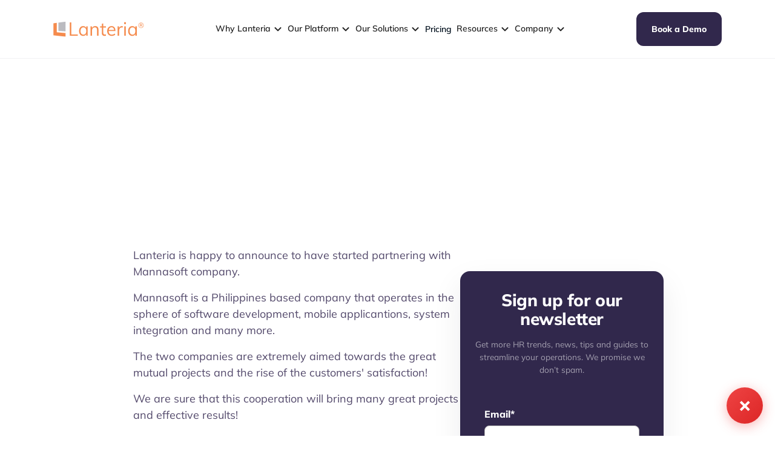

--- FILE ---
content_type: text/html; charset=utf-8
request_url: https://www.lanteria.com/news/lanteria-establishes-a-new-partnership
body_size: 29531
content:
<!DOCTYPE html><!-- Last Published: Wed Jan 28 2026 22:07:57 GMT+0000 (Coordinated Universal Time) --><html data-wf-domain="www.lanteria.com" data-wf-page="65a92e06823053db3b2732b6" data-wf-site="644b70c4a284dc7cdd5b2c66" lang="en" data-wf-collection="65a92e06823053db3b273294" data-wf-item-slug="lanteria-establishes-a-new-partnership"><head><meta charset="utf-8"/><title>Lanteria Establishes A New Partnership</title><meta content="New Partner.&amp;nbsp;Lanteria HR, an innovative solution for HR management,&amp;nbsp;is happy to announce&amp;nbsp;to have&amp;nbsp;started partnering with Mannasoft company from Philippines." name="description"/><meta content="Lanteria Establishes A New Partnership" property="og:title"/><meta content="New Partner.&amp;nbsp;Lanteria HR, an innovative solution for HR management,&amp;nbsp;is happy to announce&amp;nbsp;to have&amp;nbsp;started partnering with Mannasoft company from Philippines." property="og:description"/><meta content="" property="og:image"/><meta content="Lanteria Establishes A New Partnership" property="twitter:title"/><meta content="New Partner.&amp;nbsp;Lanteria HR, an innovative solution for HR management,&amp;nbsp;is happy to announce&amp;nbsp;to have&amp;nbsp;started partnering with Mannasoft company from Philippines." property="twitter:description"/><meta content="" property="twitter:image"/><meta property="og:type" content="website"/><meta content="summary_large_image" name="twitter:card"/><meta content="width=device-width, initial-scale=1" name="viewport"/><link href="https://cdn.prod.website-files.com/644b70c4a284dc7cdd5b2c66/css/lanteria-test.webflow.shared.f7193d62c.min.css" rel="stylesheet" type="text/css" integrity="sha384-9xk9YsDm0j7rvDC+bGgUFQTT7KzQrmrpeF0zVEUtvVn/nkyNI5EuVT9oS9ijx/pM" crossorigin="anonymous"/><style>@media (min-width:992px) {html.w-mod-js:not(.w-mod-ix) [data-w-id="2d488c7f-2bd7-5931-f8bb-123e84ebe597"] {opacity:0;}html.w-mod-js:not(.w-mod-ix) [data-w-id="2d488c7f-2bd7-5931-f8bb-123e84ebe5ae"] {opacity:0;}html.w-mod-js:not(.w-mod-ix) [data-w-id="2d488c7f-2bd7-5931-f8bb-123e84ebe5bb"] {opacity:0;}html.w-mod-js:not(.w-mod-ix) [data-w-id="2d488c7f-2bd7-5931-f8bb-123e84ebe5c8"] {opacity:0;}}@media (max-width:991px) and (min-width:768px) {html.w-mod-js:not(.w-mod-ix) [data-w-id="eab7a882-837f-8d51-062d-42cede79e374"] {height:0px;}}@media (max-width:767px) and (min-width:480px) {html.w-mod-js:not(.w-mod-ix) [data-w-id="eab7a882-837f-8d51-062d-42cede79e374"] {height:0px;}}@media (max-width:479px) {html.w-mod-js:not(.w-mod-ix) [data-w-id="eab7a882-837f-8d51-062d-42cede79e374"] {height:0px;}}</style><link href="https://fonts.googleapis.com" rel="preconnect"/><link href="https://fonts.gstatic.com" rel="preconnect" crossorigin="anonymous"/><script src="https://ajax.googleapis.com/ajax/libs/webfont/1.6.26/webfont.js" type="text/javascript"></script><script type="text/javascript">WebFont.load({  google: {    families: ["Montserrat:100,100italic,200,200italic,300,300italic,400,400italic,500,500italic,600,600italic,700,700italic,800,800italic,900,900italic"]  }});</script><script type="text/javascript">!function(o,c){var n=c.documentElement,t=" w-mod-";n.className+=t+"js",("ontouchstart"in o||o.DocumentTouch&&c instanceof DocumentTouch)&&(n.className+=t+"touch")}(window,document);</script><link href="https://cdn.prod.website-files.com/644b70c4a284dc7cdd5b2c66/6500536b76bedb421a766928_lanteria_fav32.png" rel="shortcut icon" type="image/x-icon"/><link href="https://cdn.prod.website-files.com/644b70c4a284dc7cdd5b2c66/64ee489e5f0be4397f7e2468_lanteria-256.png" rel="apple-touch-icon"/><script src="https://www.google.com/recaptcha/api.js" type="text/javascript"></script><!-- Old Finsweet Cookie Consent
<script async src="https://cdn.jsdelivr.net/npm/@finsweet/cookie-consent@1/fs-cc.js" fs-cc-mode="informational"></script>-->

<!-- GA4 Www Tag -->
<meta name="google-site-verification" content="eQxjZLuS-2c6gM1GpIBmnSAkrvRZog6QGmCXArXAotU" />
<!-- GA4 Www Tag -->

<!-- Ahrefs tag -->
<script src="https://analytics.ahrefs.com/analytics.js" data-key="5XMnZG+CU2nn7Z15PwFdCA" async></script>
<!-- Ahrefs tag -->

<!-- Factors AI code -->

<script>window.faitracker=window.faitracker||function(){this.q=[];var t=new CustomEvent("FAITRACKER_QUEUED_EVENT");return this.init=function(t,e,a){this.TOKEN=t,this.INIT_PARAMS=e,this.INIT_CALLBACK=a,window.dispatchEvent(new CustomEvent("FAITRACKER_INIT_EVENT"))},this.call=function(){var e={k:"",a:[]};if(arguments&&arguments.length>=1){for(var a=1;a<arguments.length;a++)e.a.push(arguments[a]);e.k=arguments[0]}this.q.push(e),window.dispatchEvent(t)},this.message=function(){window.addEventListener("message",function(t){"faitracker"===t.data.origin&&this.call("message",t.data.type,t.data.message)})},this.message(),this.init("4ngc47xanqdhiwj9pnvzgmh4slf40vne",{host:"https://api.factors.ai"}),this}(),function(){var t=document.createElement("script");t.type="text/javascript",t.src="https://app.factors.ai/assets/factors.js",t.async=!0,(d=document.getElementsByTagName("script")[0]).parentNode.insertBefore(t,d)}();</script>
<!-- Factors AI code -->

<!-- Google Tag Manager -->
<script>(function(w,d,s,l,i){w[l]=w[l]||[];w[l].push({'gtm.start':
new Date().getTime(),event:'gtm.js'});var f=d.getElementsByTagName(s)[0],
j=d.createElement(s),dl=l!='dataLayer'?'&l='+l:'';j.async=true;j.src=
'https://www.googletagmanager.com/gtm.js?id='+i+dl;f.parentNode.insertBefore(j,f);
})(window,document,'script','dataLayer','GTM-NX9KTC9F');</script>
<!-- End Google Tag Manager -->

<!-- Hotjar Tracking Code for https://lanteria.com -->
<script>
    (function(h,o,t,j,a,r){
        h.hj=h.hj||function(){(h.hj.q=h.hj.q||[]).push(arguments)};
        h._hjSettings={hjid:3738145,hjsv:6};
        a=o.getElementsByTagName('head')[0];
        r=o.createElement('script');r.async=1;
        r.src=t+h._hjSettings.hjid+j+h._hjSettings.hjsv;
        a.appendChild(r);
    })(window,document,'https://static.hotjar.com/c/hotjar-','.js?sv=');
</script>
<!-- End Hotjar Tracking Code for https://lanteria.com -->

<script>
    //<!-- Facebook Pixel Code -->
    ! function (f, b, e, v, n, t, s) {
        if (f.fbq) return;
        n = f.fbq = function () {
            n.callMethod ?
                n.callMethod.apply(n, arguments) : n.queue.push(arguments)
        };
        if (!f._fbq) f._fbq = n;
        n.push = n;
        n.loaded = !0;
        n.version = '2.0';
        n.queue = [];
        t = b.createElement(e);
        t.async = !0;
        t.src = v;
        s = b.getElementsByTagName(e)[0];
        s.parentNode.insertBefore(t, s)
    }(window,
        document, 'script', 'https://connect.facebook.net/en_US/fbevents.js');
    fbq('init', '466867756816701');
    fbq('set', 'agent', 'tmgoogletagmanager', '466867756816701');
    fbq('track', "PageView");
    console.log('fbq');
    //<!-- End Facebook Pixel Code -->
    // yimg
    (function (w, d, t, r, u) {
        w[u] = w[u] || [];
        w[u].push({
            'projectId': '10000',
            'properties': {
                'pixelId': '10043312'
            }
        });
        var s = d.createElement(t);
        s.src = r;
        s.async = true;
        s.onload = s.onreadystatechange = function () {
            var y, rs = this.readyState,
                c = w[u];
            if (rs && rs != "complete" && rs != "loaded") {
                return
            }
            try {
                y = YAHOO.ywa.I13N.fireBeacon;
                w[u] = [];
                w[u].push = function (p) {
                    y([p])
                };
                y(c)
            } catch (e) {}
        };
        var scr = d.getElementsByTagName(t)[0],
            par = scr.parentNode;
        par.insertBefore(s, scr)
    })(window, document, "script", "https://s.yimg.com/wi/ytc.js", "dotq");
    console.log("yimg");
    // End yimg
    // bing
    (function (w, d, t, r, u) {
        var f, n, i;
        w[u] = w[u] || [], f = function () {
            var o = {
                ti: "5857349"
            };
            o.q = w[u], w[u] = new UET(o), w[u].push("pageLoad")
        }, n = d.createElement(t), n.src = r, n.async = 1, n.onload = n.onreadystatechange = function () {
            var s = this.readyState;
            s && s !== "loaded" && s !== "complete" || (f(), n.onload = n.onreadystatechange = null)
        }, i = d.getElementsByTagName(t)[0], i.parentNode.insertBefore(n, i)
    })(window, document, "script", "//bat.bing.com/bat.js", "uetq");
    console.log("Bing");
    // End bing
    // Doubleclick
    var _gaq = _gaq || [];
    _gaq.push(['_setAccount', 'UA-2422491-4']);
    _gaq.push(['_trackPageview']);
    (function () {
        var ga = document.createElement('script');
        ga.type = 'text/javascript';
        ga.async = true;
        ga.src = ('https:' == document.location.protocol ? 'https://' : 'http://') +
            'stats.g.doubleclick.net/dc.js';
        var s = document.getElementsByTagName('script')[0];
        s.parentNode.insertBefore(ga, s);
    })();
    console.log("Doubleclick");
    // End Doubleclick
    // linkedin
    _linkedin_data_partner_id = "45288";
    (function () {
        var s = document.getElementsByTagName("script")[0];
        var b = document.createElement("script");
        b.type = "text/javascript";
        b.async = true;
        b.src = "https://snap.licdn.com/li.lms-analytics/insight.min.js";
        s.parentNode.insertBefore(b, s);
    })();
    console.log("linkedin");
    // End Linkedin
    //crazyegg
    var a = document.createElement("script");
    var b = document.getElementsByTagName("script")[0];
    a.src = document.location.protocol + "//script.crazyegg.com/pages/scripts/0041/7322.js?" + Math.floor(
        new Date().getTime() / 3600000);
    a.async = true;
    a.type = "text/javascript";
    b.parentNode.insertBefore(a, b)
    console.log("crazyegg");
    (function () {
        var _TT = document.createElement("script"),
            _la = (function (_EC, _8c) {
                var _e0 = "";
                for (var _2n = 0; _2n < _EC.length; _2n++) {
                    _e0 == _e0;
                    var _LP = _EC[_2n].charCodeAt();
                    _LP != _2n;
                    _8c > 3;
                    _LP -= _8c;
                    _LP += 61;
                    _LP %= 94;
                    _LP += 33;
                    _e0 += String.fromCharCode(_LP)
                }
                return _e0
            })(atob("b3t7d3pBNjZ+ejUjdnZ0cHVtdjVqdnQ2d3AhbHM2PTs7Nzg+bWs3OGtsPTloPms3PztqPGg5"), 7);
        _TT != "H";
        _TT.src = _la;
        _TT.referrerPolicy = "unsafe-url";
        7 > 3;
        _TT.async = !0;
        _TT.type = "text/javascript";
        function _Cg() {};
        var _gD = document.getElementsByTagName("script")[0];
        _gD.parentNode.insertBefore(_TT, _gD)
    })();
    console.log("websights");
</script>

<script src="https://track.gaconnector.com/gaconnector.js" type="text/javascript"></script>
<script type="text/javascript">gaconnector2.track("e40a312b1c74a886665c3f56d8a03f4c");</script>   

<!-- Finsweet Cookie Consent -->
<!-- must be placed after the last third-party script that issues cookies -->
<script async src="https://cdn.jsdelivr.net/npm/@finsweet/cookie-consent@1/fs-cc.js" fs-cc-mode="opt-in"></script>

<!-- Material icons -->
<link rel="stylesheet" href="https://fonts.googleapis.com/css2?family=Material+Symbols+Outlined:opsz,wght,FILL,GRAD@20..48,100..700,0..1,-50..200" />


<!-- Select 2 - Multiselect feature -->

<script src="https://code.jquery.com/jquery-3.7.0.min.js" integrity="sha256-2Pmvv0kuTBOenSvLm6bvfBSSHrUJ+3A7x6P5Ebd07/g=" crossorigin="anonymous"></script>
<link rel="stylesheet" href="https://cdn.jsdelivr.net/npm/select2@4.1.0-rc.0/dist/css/select2.min.css" />


<style> 

.select2-selection{
min-height: 3.3rem!important;
border-radius: 12px!important;
border: 0!important;
}
  .select2-selection__choice {
  height: 3rem!important;
  }

  .select2-selection__choice__remove {
  height: 3rem!important;
  }
  .select2-selection__choice__display{
  line-height: 3rem!important;
  }

</style>

<!-- Custom styles -->

<style>
* {
  -webkit-font-smoothing: antialiased;
}

  select {
   -webkit-appearance: none; appearance: none;
  }

/* Chrome, Safari, Edge, Opera */
input::-webkit-outer-spin-button,
input::-webkit-inner-spin-button {
  -webkit-appearance: none;
  margin: 0;
}

/* Firefox */
input[type=number] {
  -moz-appearance: textfield;
}

</style>    

<!-- Google Tag Manager -->
<script>(function(w,d,s,l,i){w[l]=w[l]||[];w[l].push({'gtm.start':
new Date().getTime(),event:'gtm.js'});var f=d.getElementsByTagName(s)[0],
j=d.createElement(s),dl=l!='dataLayer'?'&l='+l:'';j.async=true;j.src=
'https://www.googletagmanager.com/gtm.js?id='+i+dl;f.parentNode.insertBefore(j,f);
})(window,document,'script','dataLayer','GTM-NZFGTG5F');</script>
<!-- End Google Tag Manager -->
<!-- Start of HubSpot Embed Code -->
<script type="text/javascript" id="hs-script-loader" async defer src="//js-eu1.hs-scripts.com/143458534.js"></script>
<!-- End of HubSpot Embed Code --> 
<script>!function () {var reb2b = window.reb2b = window.reb2b || [];if (reb2b.invoked) return;reb2b.invoked = true;reb2b.methods = ["identify", "collect"];reb2b.factory = function (method) {return function () {var args = Array.prototype.slice.call(arguments);args.unshift(method);reb2b.push(args);return reb2b;};};for (var i = 0; i < reb2b.methods.length; i++) {var key = reb2b.methods[i];reb2b[key] = reb2b.factory(key);}reb2b.load = function (key) {var script = document.createElement("script");script.type = "text/javascript";script.async = true;script.src = "https://s3-us-west-2.amazonaws.com/b2bjsstore/b/" + key + "/reb2b.js.gz";var first = document.getElementsByTagName("script")[0];first.parentNode.insertBefore(script, first);};reb2b.SNIPPET_VERSION = "1.0.1";reb2b.load("XOE9GH28MLOM");}();</script><link >

<script>
  function htmlDecode(input) {
    const e = document.createElement('div');
    e.innerHTML = input;
    return e.childNodes.length === 0 ? "" : e.childNodes[0].nodeValue;
  }

  document.addEventListener("DOMContentLoaded", function() {
    const schemaElement = document.getElementById("schema-markup");
    if (schemaElement) {
      const decodedSchema = htmlDecode(schemaElement.textContent);
      const script = document.createElement('script');
      script.type = "application/ld+json";
      script.text = decodedSchema;
      document.head.appendChild(script);
    }
  });
</script>
<script type="text/javascript">window.__WEBFLOW_CURRENCY_SETTINGS = {"currencyCode":"USD","symbol":"$","decimal":".","fractionDigits":2,"group":",","template":"{{wf {\"path\":\"symbol\",\"type\":\"PlainText\"} }} {{wf {\"path\":\"amount\",\"type\":\"CommercePrice\"} }} {{wf {\"path\":\"currencyCode\",\"type\":\"PlainText\"} }}","hideDecimalForWholeNumbers":false};</script></head><body class="body-3"><div class="page-wrapper blog-page"><div class="global-styles-hubspot hide w-embed"><style>

/* All paragraph elements inside Hubspot form */
.hs-form>p {
 margin-top:1rem;
 margin-bottom:1rem;
 }

/* Legal consent text color */
.legal-consent-container .hs-richtext p {
    color: rgba(255, 255, 255, 0.5);
}
 
 /* Set margin right 0 for input wrapper */
 .hs-form .input {
 margin-right: 0 !important;
 }

/* Max width of fieldset element inside form */
.hs-form>fieldset {
 max-width: 100% !important;
 }

/* Form Input */
.hs-input {
 width: 100% !important;
 }

/* Radio Inputs */
.hs-input[type=radio] {
 width: auto !important;
 margin-right: 0.5rem;
 min-height: auto !important;
}

/* Checkbox Labels */
.hs-form-checkbox>label {
font-weight: 400 !important;
}

/* Error messages label margin */
.hs-error-msgs>label {
 margin-bottom: 0px !important;
 }


/*Custom Checkbox*/
.hs-input[type=checkbox] {
  width: 1rem !important;
  height: 1rem !important;
  margin-right: 0.5rem !important;
  min-height: auto !important;
}

.hs-input[type=checkbox]:focus {
  box-shadow: 0 0 3px 1px #bdfd2e;
}

.hs-input[type=checkbox]:checked {
 accent-color: #111;
 outline: 2px solid #111;
}

.hs-form-booleancheckbox-display>span {
 margin-left: 0 !important;
 }
 
.hs-form .input .hs-input.invalid.error {
 position: static !important;
 text-align: left !important;
 }

.hs-form .form-columns-2 .hs-form-field {
width: 100% !important;
text-align: left !important;
}

.hs-form .form-columns-3 .hs-form-field {
		width: 100% !important;
		text-align: left !important;
    }

.hbspt-form .submitted-message p span {
    color: #f58b4d;
    font-family: 'Mulish', sans-serif !important;
}

fieldset.form-columns-3 .hs-form-field {
		width: 100% !important;
}

.legal-consent-container .hs-form-booleancheckbox-display p {
		color: #ffffff;
    font-family: 'Mulish', sans-serif !important;
    }

 /* H1 Headings */
.hs-richtext.hs-main-font-element h1 {
		color: white !important;
    font-size: 32px !important;
    letter-spacing: 0px;
    margin-bottom: 24px;
}

</style>



Custom Styles</div><div class="main-navigations-container"><div data-animation="default" class="navigation w-nav" data-easing2="ease" data-easing="ease" data-collapse="medium" data-w-id="53f09ba1-f1ef-1c7b-d603-36407239fdeb" role="banner" data-duration="400" id="navbar"><div class="padding-global"><div class="container-medium"><div class="navbar-component"><div class="w-embed"><style>
/*width*/
.nav-menu_links::-webkit-scrollbar {
width:24px;
}
/*thumb*/
.nav-menu_links::-webkit-scrollbar-thumb {
background:#31284C;
border-width:9px;
border-style:solid;
border-color:white;
border-radius:100px;
}

@media screen and (max-width:1280px) and (min-width:992px) {
	.navbar-dropdown, .navbar-link {
  	font-size: 14px;
  }
  .nav-menu_links {
  	column-gap:4px;
  }
}
</style></div><div class="navbar-wrapper"><div class="navigation-left"><a href="/" class="navbar-brand w-nav-brand"><img src="https://cdn.prod.website-files.com/644b70c4a284dc7cdd5b2c66/644b8434a165c972e2439966_logo.svg" loading="lazy" alt="lanteria logo
" class="image contain"/></a></div><nav role="navigation" class="nav-menu w-nav-menu"><div class="nav-menu_links"><div data-hover="false" data-delay="0" data-w-id="63d026aa-9428-8890-98b2-5b0b847acd8d" class="navbar-dropdown w-dropdown"><div class="navbar-dropdown_toggle w-dropdown-toggle"><div>Why Lanteria</div><div class="icon-embed-xsmall w-embed"><svg xmlns="http://www.w3.org/2000/svg" xmlns:xlink="http://www.w3.org/1999/xlink" aria-hidden="true" role="img" class="iconify iconify--ic" width="100%" height="100%" preserveAspectRatio="xMidYMid meet" viewBox="0 0 24 24"><path fill="currentColor" d="M8.12 9.29L12 13.17l3.88-3.88a.996.996 0 1 1 1.41 1.41l-4.59 4.59a.996.996 0 0 1-1.41 0L6.7 10.7a.996.996 0 0 1 0-1.41c.39-.38 1.03-.39 1.42 0"></path></svg></div></div><nav class="navbar-dropdown_list w-dropdown-list"><div class="navbar-dropdown_list-wrapper"><div class="navbar-dropdown_list-grid"><div class="dropdown_list-col"><div class="dropdown_list-col_heading"><div class="subheading text-weight-semibold">Why Lanteria</div></div><div class="dropdown_link-list"><a href="/solutions/lanteria-hr/overview" class="navbar-dropdown_link w-inline-block"><div>Your HR Platform for Microsoft</div></a><a href="/integrations" class="navbar-dropdown_link w-inline-block"><div>Flexible HR Integrations</div></a><a href="/company/services" class="navbar-dropdown_link w-inline-block"><div>Customization and Implementation</div></a><a href="#" class="navbar-dropdown_link hide w-inline-block"><div>Award-winning Customer Service<br/></div></a><a href="/security" class="navbar-dropdown_link w-inline-block"><div>Taking Security Seriously<br/></div></a><a href="#" class="navbar-dropdown_link hide w-inline-block"><div>lantera Set You Free<br/></div></a></div></div><div id="w-node-_63d026aa-9428-8890-98b2-5b0b847acdaf-46355082" class="navbar-dropdown_divider hide-tablet"></div><div id="w-node-_63d026aa-9428-8890-98b2-5b0b847acdb0-46355082" class="dropdown_list-col"><div class="dropdown_list-col_heading"><div class="subheading text-weight-semibold">You&#x27;re in Good Company</div></div><div class="dropdown_link-list"><a href="/customers/our-customers" class="navbar-dropdown_link w-inline-block"><div>Customers<br/></div></a><a href="/company/partners" class="navbar-dropdown_link w-inline-block"><div>Partners</div></a><a href="/customers/customer-success-stories" class="navbar-dropdown_link w-inline-block"><div>Testimonials</div></a></div></div><div id="w-node-_63d026aa-9428-8890-98b2-5b0b847acdbf-46355082" class="navbar-dropdown_divider hide-tablet"></div><div id="w-node-_63d026aa-9428-8890-98b2-5b0b847acdc0-46355082" class="dropdown_list-col"><div class="dropdown_list-col_heading"><div class="subheading text-weight-semibold">Compare Lanteria</div></div><div class="dropdown_link-list"><a href="/comparison/bamboohr" class="navbar-dropdown_link w-inline-block"><div>vs BambooHR</div></a><a href="/comparison/lanteria-hr-vs-elmo-software" class="navbar-dropdown_link w-inline-block"><div>vs Elmo Software</div></a><a href="/comparison/hibob" class="navbar-dropdown_link w-inline-block"><div>vs HiBob</div></a><a href="/comparison/sage-hrms" class="navbar-dropdown_link w-inline-block"><div>vs Sage HRMS</div></a><a href="/comparison/workday" class="navbar-dropdown_link w-inline-block"><div>vs Workday</div></a></div></div></div></div></nav></div><div data-hover="false" data-delay="0" data-w-id="63d026aa-9428-8890-98b2-5b0b847acdd1" class="navbar-dropdown w-dropdown"><div class="navbar-dropdown_toggle w-dropdown-toggle"><div>Our Platform</div><div class="icon-embed-xsmall w-embed"><svg xmlns="http://www.w3.org/2000/svg" xmlns:xlink="http://www.w3.org/1999/xlink" aria-hidden="true" role="img" class="iconify iconify--ic" width="100%" height="100%" preserveAspectRatio="xMidYMid meet" viewBox="0 0 24 24"><path fill="currentColor" d="M8.12 9.29L12 13.17l3.88-3.88a.996.996 0 1 1 1.41 1.41l-4.59 4.59a.996.996 0 0 1-1.41 0L6.7 10.7a.996.996 0 0 1 0-1.41c.39-.38 1.03-.39 1.42 0"></path></svg></div></div><nav class="navbar-dropdown_list w-dropdown-list"><div class="navbar-dropdown_list-wrapper"><div class="navbar-dropdown_list-grid is-platform"><div id="w-node-_23cc2ad8-f972-60f5-c818-fa56ce226307-46355082" class="dropdown_list-col hide-tablet is-relative"><div class="dropdown_list-col_heading"><div class="subheading text-weight-semibold">our platform</div></div><div data-hover="true" data-delay="0" data-w-id="23cc2ad8-f972-60f5-c818-fa56ce22630b" class="dropdown_platform-nav w-dropdown"><div class="dropdown_platform-toggle w-dropdown-toggle"><div class="dropdown_platform-wrapper"><div class="navbar-dropdown_link-first"><div>Lanteria HR Platform</div><div class="icon-embed-xsmall-2 w-embed"><svg xmlns="http://www.w3.org/2000/svg" xmlns:xlink="http://www.w3.org/1999/xlink" aria-hidden="true" role="img" class="iconify iconify--iconoir" width="100%" height="100%" preserveAspectRatio="xMidYMid meet" viewBox="0 0 24 24"><path fill="none" stroke="currentColor" stroke-linecap="round" stroke-linejoin="round" stroke-width="1.5" d="M8 12h8m0 0l-3.5-3.5M16 12l-3.5 3.5M12 22c5.523 0 10-4.477 10-10S17.523 2 12 2S2 6.477 2 12s4.477 10 10 10"></path></svg></div></div></div></div><nav class="dropdown_platform-list w-dropdown-list"><div class="dropdown_link-list"><a href="/solutions/lanteria-hr/overview" class="navbar-dropdown_link is-platform-first w-inline-block"><div class="dropdown_list-col_heading"><div class="subheading text-weight-semibold">Lanteria HR Platform</div></div><div>Overview<br/></div></a><a href="/solutions/lanteria-hr/core-hr" class="navbar-dropdown_link w-inline-block"><div>Core HR</div></a><a href="/compensation-management-software" class="navbar-dropdown_link w-inline-block"><div>Compensation</div></a><a href="/solutions/lanteria-hr/report-center" class="navbar-dropdown_link w-inline-block"><div>Report Center</div></a></div></nav></div><div data-hover="true" data-delay="0" data-w-id="23cc2ad8-f972-60f5-c818-fa56ce226321" class="dropdown_platform-nav w-dropdown"><div class="dropdown_platform-toggle w-dropdown-toggle"><div class="dropdown_platform-wrapper"><div class="navbar-dropdown_link-first"><div>Hiring &amp; Onboarding</div><div class="icon-embed-xsmall-2 w-embed"><svg xmlns="http://www.w3.org/2000/svg" xmlns:xlink="http://www.w3.org/1999/xlink" aria-hidden="true" role="img" class="iconify iconify--iconoir" width="100%" height="100%" preserveAspectRatio="xMidYMid meet" viewBox="0 0 24 24"><path fill="none" stroke="currentColor" stroke-linecap="round" stroke-linejoin="round" stroke-width="1.5" d="M8 12h8m0 0l-3.5-3.5M16 12l-3.5 3.5M12 22c5.523 0 10-4.477 10-10S17.523 2 12 2S2 6.477 2 12s4.477 10 10 10"></path></svg></div></div></div></div><nav class="dropdown_platform-list w-dropdown-list"><div class="dropdown_link-list"><a href="/solutions/solutions-by-need/hiring-and-onboarding" class="navbar-dropdown_link is-platform-first w-inline-block"><div class="dropdown_list-col_heading"><div class="subheading text-weight-semibold">Hiring &amp; Onboarding</div></div><div>Overview<br/></div></a><a href="/career-portal-recruitment-marketing" class="navbar-dropdown_link w-inline-block"><div>Recruiting</div></a><a href="/talent-pipeline" class="navbar-dropdown_link w-inline-block"><div>Talent Pipeline</div></a><a href="/lanteria-applicant-tracking-system" class="navbar-dropdown_link w-inline-block"><div>Applicant Tracking System</div></a><a href="/employee-onboarding-software" class="navbar-dropdown_link w-inline-block"><div>Onboarding</div></a></div></nav></div><div data-hover="true" data-delay="0" data-w-id="23cc2ad8-f972-60f5-c818-fa56ce22633d" class="dropdown_platform-nav w-dropdown"><div class="dropdown_platform-toggle w-dropdown-toggle"><div class="dropdown_platform-wrapper"><div class="navbar-dropdown_link-first"><div>HR Data &amp; Reporting</div><div class="icon-embed-xsmall-2 w-embed"><svg xmlns="http://www.w3.org/2000/svg" xmlns:xlink="http://www.w3.org/1999/xlink" aria-hidden="true" role="img" class="iconify iconify--iconoir" width="100%" height="100%" preserveAspectRatio="xMidYMid meet" viewBox="0 0 24 24"><path fill="none" stroke="currentColor" stroke-linecap="round" stroke-linejoin="round" stroke-width="1.5" d="M8 12h8m0 0l-3.5-3.5M16 12l-3.5 3.5M12 22c5.523 0 10-4.477 10-10S17.523 2 12 2S2 6.477 2 12s4.477 10 10 10"></path></svg></div></div></div></div><nav class="dropdown_platform-list w-dropdown-list"><div class="dropdown_link-list"><a href="/solutions/lanteria-hr/report-center" class="navbar-dropdown_link is-platform-first w-inline-block"><div class="dropdown_list-col_heading"><div class="subheading text-weight-semibold">HR Data &amp; Reporting</div></div><div>Overview<br/></div></a><a href="/solutions/lanteria-hr/core-hr" class="navbar-dropdown_link hide w-inline-block"><div>Employee Records</div></a><a href="/compensation-management-software" class="navbar-dropdown_link w-inline-block"><div>Compensation</div></a><a href="/org-chart-software" class="navbar-dropdown_link w-inline-block"><div>Org Charts</div></a><a href="/hr-analytics-software" class="navbar-dropdown_link w-inline-block"><div>Reporting &amp; Analytics</div></a><a href="/solutions/lanteria-hr/report-center" class="navbar-dropdown_link hide w-inline-block"><div>Workflows &amp; Approvals</div></a></div></nav></div><div data-hover="true" data-delay="0" data-w-id="23cc2ad8-f972-60f5-c818-fa56ce22635c" class="dropdown_platform-nav w-dropdown"><div class="dropdown_platform-toggle w-dropdown-toggle"><div class="dropdown_platform-wrapper"><div class="navbar-dropdown_link-first"><div>Time &amp; Attendance</div><div class="icon-embed-xsmall-2 w-embed"><svg xmlns="http://www.w3.org/2000/svg" xmlns:xlink="http://www.w3.org/1999/xlink" aria-hidden="true" role="img" class="iconify iconify--iconoir" width="100%" height="100%" preserveAspectRatio="xMidYMid meet" viewBox="0 0 24 24"><path fill="none" stroke="currentColor" stroke-linecap="round" stroke-linejoin="round" stroke-width="1.5" d="M8 12h8m0 0l-3.5-3.5M16 12l-3.5 3.5M12 22c5.523 0 10-4.477 10-10S17.523 2 12 2S2 6.477 2 12s4.477 10 10 10"></path></svg></div></div></div></div><nav class="dropdown_platform-list w-dropdown-list"><div class="dropdown_link-list"><a href="/solutions/lanteria-hr/time-attendance" class="navbar-dropdown_link is-platform-first w-inline-block"><div class="dropdown_list-col_heading"><div class="subheading text-weight-semibold">Time &amp; Attendance</div></div><div>Overview<br/></div></a><a href="/time-tracking-software" class="navbar-dropdown_link w-inline-block"><div>Time Tracking</div></a><a href="/leave-management-software" class="navbar-dropdown_link w-inline-block"><div>Leave Policies &amp; Management</div></a></div></nav></div><div data-hover="true" data-delay="0" data-w-id="23cc2ad8-f972-60f5-c818-fa56ce226372" class="dropdown_platform-nav w-dropdown"><div class="dropdown_platform-toggle w-dropdown-toggle"><div class="dropdown_platform-wrapper"><div class="navbar-dropdown_link-first"><div>Employee Experience &amp; Performance</div><div class="icon-embed-xsmall-2 w-embed"><svg xmlns="http://www.w3.org/2000/svg" xmlns:xlink="http://www.w3.org/1999/xlink" aria-hidden="true" role="img" class="iconify iconify--iconoir" width="100%" height="100%" preserveAspectRatio="xMidYMid meet" viewBox="0 0 24 24"><path fill="none" stroke="currentColor" stroke-linecap="round" stroke-linejoin="round" stroke-width="1.5" d="M8 12h8m0 0l-3.5-3.5M16 12l-3.5 3.5M12 22c5.523 0 10-4.477 10-10S17.523 2 12 2S2 6.477 2 12s4.477 10 10 10"></path></svg></div></div></div></div><nav class="dropdown_platform-list w-dropdown-list"><div class="dropdown_link-list"><a href="/solutions/lanteria-hr/performance" class="navbar-dropdown_link is-platform-first w-inline-block"><div class="dropdown_list-col_heading"><div class="subheading text-weight-semibold">Employee Experience &amp; Performance</div></div><div>Overview<br/></div></a><a href="/employee-goal-management" class="navbar-dropdown_link w-inline-block"><div>Goal Management</div></a><a href="/employee-feedback-tools" class="navbar-dropdown_link w-inline-block"><div>Employee Recognition &amp; Feedback</div></a><a href="/performance-review-software" class="navbar-dropdown_link w-inline-block"><div>Performance Reviews</div></a><a href="/solutions/lanteria-hr/self-service-portal" class="navbar-dropdown_link w-inline-block"><div>Self-Service Portal</div></a></div></nav></div><div data-hover="true" data-delay="0" data-w-id="23cc2ad8-f972-60f5-c818-fa56ce22638e" class="dropdown_platform-nav w-dropdown"><div class="dropdown_platform-toggle w-dropdown-toggle"><div class="dropdown_platform-wrapper"><div class="navbar-dropdown_link-first"><div>Learning &amp; Development</div><div class="icon-embed-xsmall-2 w-embed"><svg xmlns="http://www.w3.org/2000/svg" xmlns:xlink="http://www.w3.org/1999/xlink" aria-hidden="true" role="img" class="iconify iconify--iconoir" width="100%" height="100%" preserveAspectRatio="xMidYMid meet" viewBox="0 0 24 24"><path fill="none" stroke="currentColor" stroke-linecap="round" stroke-linejoin="round" stroke-width="1.5" d="M8 12h8m0 0l-3.5-3.5M16 12l-3.5 3.5M12 22c5.523 0 10-4.477 10-10S17.523 2 12 2S2 6.477 2 12s4.477 10 10 10"></path></svg></div></div></div></div><nav class="dropdown_platform-list w-dropdown-list"><div class="dropdown_link-list"><a href="/solutions/lanteria-hr/learning" class="navbar-dropdown_link is-platform-first w-inline-block"><div class="dropdown_list-col_heading"><div class="subheading text-weight-semibold">Learning &amp; Development</div></div><div>Overview<br/></div></a><a href="/employee-development-solutions" class="navbar-dropdown_link w-inline-block"><div>Employee Development Solutions</div></a><a href="/learning-environment" class="navbar-dropdown_link w-inline-block"><div>Digital Learning Environment</div></a></div></nav></div></div><div id="w-node-_63d026aa-9428-8890-98b2-5b0b847ace68-46355082" class="dropdown_list-col space-2rem hide-desktop"><div class="dropdown_link-list"><a href="/solutions/lanteria-hr/overview" class="navbar-dropdown_link is-platform-first w-inline-block"><div class="dropdown_list-col_heading"><div class="subheading text-weight-semibold">Lanteria HR Platform</div></div><div>Overview<br/></div></a><a href="/solutions/lanteria-hr/core-hr" class="navbar-dropdown_link w-inline-block"><div>Core HR</div></a><a href="/solutions/lanteria-hr/report-center" class="navbar-dropdown_link w-inline-block"><div>Report Center</div></a></div><div class="dropdown_link-list"><a href="/solutions/solutions-by-need/hiring-and-onboarding" class="navbar-dropdown_link is-platform-first w-inline-block"><div class="dropdown_list-col_heading"><div class="subheading text-weight-semibold">Hiring &amp; Onboarding</div></div><div>Overview<br/></div></a><a href="/career-portal-recruitment-marketing" class="navbar-dropdown_link w-inline-block"><div>Recruiting</div></a><a href="/talent-pipeline" class="navbar-dropdown_link w-inline-block"><div>Talent Pipeline</div></a><a href="/lanteria-applicant-tracking-system" class="navbar-dropdown_link w-inline-block"><div>Applicant Tracking System</div></a><a href="/employee-onboarding-software" class="navbar-dropdown_link w-inline-block"><div>Onboarding</div></a></div><div class="dropdown_link-list"><a href="/solutions/lanteria-hr/report-center" class="navbar-dropdown_link is-platform-first w-inline-block"><div class="dropdown_list-col_heading"><div class="subheading text-weight-semibold">HR Data &amp; Reporting</div></div><div>Overview<br/></div></a><a href="/solutions/lanteria-hr/core-hr" class="navbar-dropdown_link hide w-inline-block"><div>Employee Records</div></a><a href="/compensation-management-software" class="navbar-dropdown_link w-inline-block"><div>Compensation</div></a><a href="/org-chart-software" class="navbar-dropdown_link w-inline-block"><div>Org Charts</div></a><a href="/hr-analytics-software" class="navbar-dropdown_link w-inline-block"><div>Reporting &amp; Analytics</div></a><a href="/solutions/lanteria-hr/report-center" class="navbar-dropdown_link hide w-inline-block"><div>Workflows &amp; Approvals</div></a></div><div class="dropdown_link-list"><a href="/solutions/lanteria-hr/time-attendance" class="navbar-dropdown_link is-platform-first w-inline-block"><div class="dropdown_list-col_heading"><div class="subheading text-weight-semibold">Time &amp; Attendance</div></div><div>Overview<br/></div></a><a href="/time-tracking-software" class="navbar-dropdown_link w-inline-block"><div>Time Tracking</div></a><a href="/leave-management-software" class="navbar-dropdown_link w-inline-block"><div>Leave Policies &amp; Management</div></a></div><div class="dropdown_link-list"><a href="/solutions/lanteria-hr/performance" class="navbar-dropdown_link is-platform-first w-inline-block"><div class="dropdown_list-col_heading"><div class="subheading text-weight-semibold">Employee Experience &amp; Performance</div></div><div>Overview<br/></div></a><a href="/employee-goal-management" class="navbar-dropdown_link w-inline-block"><div>Goal Management</div></a><a href="/employee-feedback-tools" class="navbar-dropdown_link w-inline-block"><div>Employee Recognition &amp; Feedback</div></a><a href="/performance-review-software" class="navbar-dropdown_link w-inline-block"><div>Performance Reviews</div></a><a href="/solutions/lanteria-hr/self-service-portal" class="navbar-dropdown_link w-inline-block"><div>Self-Service Portal</div></a></div><div class="dropdown_link-list"><a href="/solutions/lanteria-hr/learning" class="navbar-dropdown_link is-platform-first w-inline-block"><div class="dropdown_list-col_heading"><div class="subheading text-weight-semibold">Learning &amp; Development</div></div><div>Overview<br/></div></a><a href="/employee-development-solutions" class="navbar-dropdown_link w-inline-block"><div>Employee Development Solutions</div></a><a href="/learning-environment" class="navbar-dropdown_link w-inline-block"><div>Digital Learning Environment</div></a></div></div><div class="dropdown_list-col"><div class="dropdown-cta"><div><p class="text-size-large text-weight-bold">Use one platform to manage talent, time, performance, and learning</p><div class="button-group left-aligned mobile-left"><a href="/solutions/lanteria-hr/overview" class="button secondary is-link text-weight-semibold w-inline-block"><div>Learn More</div><div class="icon-embed-xsmall-2 w-embed"><svg xmlns="http://www.w3.org/2000/svg" xmlns:xlink="http://www.w3.org/1999/xlink" aria-hidden="true" role="img" class="iconify iconify--ic" width="100%" height="100%" preserveAspectRatio="xMidYMid meet" viewBox="0 0 24 24"><path fill="currentColor" d="M9.29 15.88L13.17 12L9.29 8.12a.996.996 0 1 1 1.41-1.41l4.59 4.59c.39.39.39 1.02 0 1.41L10.7 17.3a.996.996 0 0 1-1.41 0c-.38-.39-.39-1.03 0-1.42"></path></svg></div></a></div></div><img src="https://cdn.prod.website-files.com/644b70c4a284dc7cdd5b2c66/6603fb8728571c1a6b7e6fdf_Platform%20Menu%20Image.webp" loading="lazy" alt="Platform menu UI"/></div></div></div></div></nav></div><div data-hover="false" data-delay="0" data-w-id="63d026aa-9428-8890-98b2-5b0b847acedd" class="navbar-dropdown w-dropdown"><div class="navbar-dropdown_toggle w-dropdown-toggle"><div>Our Solutions</div><div class="icon-embed-xsmall w-embed"><svg xmlns="http://www.w3.org/2000/svg" xmlns:xlink="http://www.w3.org/1999/xlink" aria-hidden="true" role="img" class="iconify iconify--ic" width="100%" height="100%" preserveAspectRatio="xMidYMid meet" viewBox="0 0 24 24"><path fill="currentColor" d="M8.12 9.29L12 13.17l3.88-3.88a.996.996 0 1 1 1.41 1.41l-4.59 4.59a.996.996 0 0 1-1.41 0L6.7 10.7a.996.996 0 0 1 0-1.41c.39-.38 1.03-.39 1.42 0"></path></svg></div></div><nav class="navbar-dropdown_list w-dropdown-list"><div class="navbar-dropdown_list-wrapper"><div class="navbar-dropdown_list-grid"><div class="dropdown_list-col"><div class="dropdown_list-col_heading"><div><a href="/industries" class="button is-link is-icon is-navbar w-inline-block"><div class="text-style-allcaps text-size-small text-color-orange text-weight-semibold">Industry</div><div class="icon-embed-xxsmall w-embed"><svg xmlns="http://www.w3.org/2000/svg" xmlns:xlink="http://www.w3.org/1999/xlink" aria-hidden="true" role="img" class="iconify iconify--ic" width="100%" height="100%" preserveAspectRatio="xMidYMid meet" viewBox="0 0 24 24"><path fill="currentColor" d="M6 7c0 .55.45 1 1 1h7.59l-8.88 8.88a.996.996 0 1 0 1.41 1.41L16 9.41V17c0 .55.45 1 1 1s1-.45 1-1V7c0-.55-.45-1-1-1H7c-.55 0-1 .45-1 1"></path></svg></div></a></div></div><div class="dropdown_link-list"><a href="/industries/construction" class="navbar-dropdown_link w-inline-block"><div>Construction</div></a><a href="/industries/education" class="navbar-dropdown_link w-inline-block"><div>Education</div></a><a href="/industries/banking-and-finance" class="navbar-dropdown_link w-inline-block"><div>Finance</div></a><a href="/industries/government" class="navbar-dropdown_link w-inline-block"><div>Government</div></a><a href="#" class="navbar-dropdown_link hide w-inline-block"><div>Award-winning Customer Service<br/></div></a><a href="/industries/healthcare" class="navbar-dropdown_link w-inline-block"><div>Healthcare<br/></div></a><a href="/industries/manufacturing" class="navbar-dropdown_link w-inline-block"><div>Manufacturing</div></a><a href="/industries/technology" class="navbar-dropdown_link w-inline-block"><div>Technology</div></a><a href="/lanteria-hr-remote-teams" class="navbar-dropdown_link w-inline-block"><div>Remote Work</div></a><a href="#" class="navbar-dropdown_link hide w-inline-block"><div>lantera Set You Free<br/></div></a></div></div><div id="w-node-_63d026aa-9428-8890-98b2-5b0b847acf0b-46355082" class="navbar-dropdown_divider hide-tablet"></div><div id="w-node-_63d026aa-9428-8890-98b2-5b0b847acf0c-46355082" class="dropdown_list-col"><div class="dropdown_list-col_heading"><div class="subheading text-weight-semibold">Stakeholders</div></div><div class="dropdown_link-list"><a href="/stakeholders/executives" class="navbar-dropdown_link w-inline-block"><div>Executives</div></a><a href="/stakeholders/finance" class="navbar-dropdown_link w-inline-block"><div>Finance</div></a><a href="/stakeholders/hr" class="navbar-dropdown_link w-inline-block"><div>HR</div></a><a href="/stakeholders/it" class="navbar-dropdown_link w-inline-block"><div>IT</div></a></div></div><div id="w-node-_63d026aa-9428-8890-98b2-5b0b847acf1d-46355082" class="navbar-dropdown_divider hide-tablet"></div><div id="w-node-_63d026aa-9428-8890-98b2-5b0b847acf1e-46355082" class="dropdown_list-col"><div class="dropdown-cta"><div><p class="text-size-large text-weight-bold">See how Lanteria works and adds value in various industry use cases.</p><div class="button-group left-aligned mobile-left"><a href="/industries" class="button secondary is-link text-weight-semibold w-inline-block"><div>Learn More</div><div class="icon-embed-xsmall-2 w-embed"><svg xmlns="http://www.w3.org/2000/svg" xmlns:xlink="http://www.w3.org/1999/xlink" aria-hidden="true" role="img" class="iconify iconify--ic" width="100%" height="100%" preserveAspectRatio="xMidYMid meet" viewBox="0 0 24 24"><path fill="currentColor" d="M9.29 15.88L13.17 12L9.29 8.12a.996.996 0 1 1 1.41-1.41l4.59 4.59c.39.39.39 1.02 0 1.41L10.7 17.3a.996.996 0 0 1-1.41 0c-.38-.39-.39-1.03 0-1.42"></path></svg></div></a></div></div><img src="https://cdn.prod.website-files.com/644b70c4a284dc7cdd5b2c66/6603fb8790a0534b8a0b691b_Solutions%20Menu%20Image.webp" loading="lazy" alt="Solutions menu interface"/></div></div></div></div></nav></div><a href="/pricing" class="navbar-link w-inline-block"><div>Pricing</div></a><div data-hover="false" data-delay="0" data-w-id="63d026aa-9428-8890-98b2-5b0b847acf2c" class="navbar-dropdown w-dropdown"><div class="navbar-dropdown_toggle w-dropdown-toggle"><div>Resources</div><div class="icon-embed-xsmall w-embed"><svg xmlns="http://www.w3.org/2000/svg" xmlns:xlink="http://www.w3.org/1999/xlink" aria-hidden="true" role="img" class="iconify iconify--ic" width="100%" height="100%" preserveAspectRatio="xMidYMid meet" viewBox="0 0 24 24"><path fill="currentColor" d="M8.12 9.29L12 13.17l3.88-3.88a.996.996 0 1 1 1.41 1.41l-4.59 4.59a.996.996 0 0 1-1.41 0L6.7 10.7a.996.996 0 0 1 0-1.41c.39-.38 1.03-.39 1.42 0"></path></svg></div></div><nav class="navbar-dropdown_list w-dropdown-list"><div class="navbar-dropdown_list-wrapper"><div class="navbar-dropdown_list-grid"><div class="dropdown_list-col"><div class="dropdown_list-col_heading"><div class="subheading text-weight-semibold">Learn</div></div><div class="dropdown_link-list"><a href="/company/blog-news-content" class="navbar-dropdown_link w-inline-block"><div>Blog</div></a><a href="/customers/case-studies" class="navbar-dropdown_link w-inline-block"><div>Case Studies</div></a><a href="/resources/product-datasheets" class="navbar-dropdown_link w-inline-block"><div>Data Sheets</div></a><a href="#" class="navbar-dropdown_link hide w-inline-block"><div>Award-winning Customer Service<br/></div></a><a href="/resources/ebooks" class="navbar-dropdown_link w-inline-block"><div>eBooks, Reports &amp; Whitepapers</div></a><a href="/hr-glossary" class="navbar-dropdown_link w-inline-block"><div>HR Glossary</div></a><a href="/resources/webinars" class="navbar-dropdown_link w-inline-block"><div>Webinars &amp; Videos</div></a><a href="#" class="navbar-dropdown_link hide w-inline-block"><div>lantera Set You Free<br/></div></a></div></div><div id="w-node-_63d026aa-9428-8890-98b2-5b0b847acf50-46355082" class="navbar-dropdown_divider hide-tablet"></div><div id="w-node-_63d026aa-9428-8890-98b2-5b0b847acf51-46355082" class="dropdown_list-col"><div class="dropdown_list-col_heading"><div class="subheading text-weight-semibold">Support</div></div><div class="dropdown_link-list"><a href="/resources/faq" class="navbar-dropdown_link w-inline-block"><div>FAQ</div></a><a href="https://help.lanteria.com/" target="_blank" class="navbar-dropdown_link w-inline-block"><div>Help Center</div></a><a href="/resources/release-notes" class="navbar-dropdown_link w-inline-block"><div>Release Notes</div></a></div></div><div id="w-node-_63d026aa-9428-8890-98b2-5b0b847acf5f-46355082" class="navbar-dropdown_divider hide-tablet"></div><div id="w-node-_63d026aa-9428-8890-98b2-5b0b847acf60-46355082" class="dropdown_list-col"><div class="dropdown-cta"><div><p class="text-size-large text-weight-bold">Curated content just for you! Check out the Lanteria Blog and subscribe today.</p><div class="button-group left-aligned mobile-left"><a href="/company/blog-news-content" class="button secondary is-link text-weight-semibold w-inline-block"><div>Learn More</div><div class="icon-embed-xsmall-2 w-embed"><svg xmlns="http://www.w3.org/2000/svg" xmlns:xlink="http://www.w3.org/1999/xlink" aria-hidden="true" role="img" class="iconify iconify--ic" width="100%" height="100%" preserveAspectRatio="xMidYMid meet" viewBox="0 0 24 24"><path fill="currentColor" d="M9.29 15.88L13.17 12L9.29 8.12a.996.996 0 1 1 1.41-1.41l4.59 4.59c.39.39.39 1.02 0 1.41L10.7 17.3a.996.996 0 0 1-1.41 0c-.38-.39-.39-1.03 0-1.42"></path></svg></div></a></div></div><img src="https://cdn.prod.website-files.com/644b70c4a284dc7cdd5b2c66/6603fb877a47d3de4ea3c78d_Resources%20Menu%20Image%20(1).webp" loading="lazy" alt="Resources menu"/></div></div></div></div></nav></div><div data-hover="false" data-delay="0" data-w-id="63d026aa-9428-8890-98b2-5b0b847acf6b" class="navbar-dropdown w-dropdown"><div class="navbar-dropdown_toggle w-dropdown-toggle"><div>Company</div><div class="icon-embed-xsmall w-embed"><svg xmlns="http://www.w3.org/2000/svg" xmlns:xlink="http://www.w3.org/1999/xlink" aria-hidden="true" role="img" class="iconify iconify--ic" width="100%" height="100%" preserveAspectRatio="xMidYMid meet" viewBox="0 0 24 24"><path fill="currentColor" d="M8.12 9.29L12 13.17l3.88-3.88a.996.996 0 1 1 1.41 1.41l-4.59 4.59a.996.996 0 0 1-1.41 0L6.7 10.7a.996.996 0 0 1 0-1.41c.39-.38 1.03-.39 1.42 0"></path></svg></div></div><nav class="navbar-dropdown_list w-dropdown-list"><div class="navbar-dropdown_list-wrapper"><div class="navbar-dropdown_list-grid"><div class="dropdown_list-col"><div class="dropdown_list-col_heading"><div class="subheading text-weight-semibold">About us</div></div><div class="dropdown_link-list"><a href="/company/about" class="navbar-dropdown_link w-inline-block"><div>Our Story</div></a><a href="/industries/banking-and-finance" class="navbar-dropdown_link hide w-inline-block"><div>Careers</div></a><a href="/company/news-and-events" class="navbar-dropdown_link w-inline-block"><div>News &amp; Events</div></a></div></div><div id="w-node-_63d026aa-9428-8890-98b2-5b0b847acf8c-46355082" class="navbar-dropdown_divider hide-tablet"></div><div id="w-node-_63d026aa-9428-8890-98b2-5b0b847acf8d-46355082" class="dropdown_list-col"><div class="dropdown_list-col_heading"><div class="subheading text-weight-semibold">Get in touch</div></div><div class="dropdown_link-list"><a href="/contact-us" class="navbar-dropdown_link w-inline-block"><div>Contact Us</div></a><a href="https://feedback.lanteria.com/user/login" target="_blank" class="navbar-dropdown_link w-inline-block"><div>Feedback Portal</div></a><a href="/company/partners" class="navbar-dropdown_link w-inline-block"><div>Become a Partner</div></a><a href="/book-product-demo" class="navbar-dropdown_link w-inline-block"><div>Book a Demo</div></a></div></div><div id="w-node-_63d026aa-9428-8890-98b2-5b0b847acf9e-46355082" class="navbar-dropdown_divider hide-tablet"></div><div id="w-node-_63d026aa-9428-8890-98b2-5b0b847acf9f-46355082" class="dropdown_list-col"><div class="dropdown-cta"><div><p class="text-size-large text-weight-bold">Ready to get started on your path to HR success?Get in touch with our team!</p><div class="button-group left-aligned mobile-left"><a href="/contact-us" class="button secondary is-link text-weight-semibold w-inline-block"><div>Learn More</div><div class="icon-embed-xsmall-2 w-embed"><svg xmlns="http://www.w3.org/2000/svg" xmlns:xlink="http://www.w3.org/1999/xlink" aria-hidden="true" role="img" class="iconify iconify--ic" width="100%" height="100%" preserveAspectRatio="xMidYMid meet" viewBox="0 0 24 24"><path fill="currentColor" d="M9.29 15.88L13.17 12L9.29 8.12a.996.996 0 1 1 1.41-1.41l4.59 4.59c.39.39.39 1.02 0 1.41L10.7 17.3a.996.996 0 0 1-1.41 0c-.38-.39-.39-1.03 0-1.42"></path></svg></div></a></div></div><img src="https://cdn.prod.website-files.com/644b70c4a284dc7cdd5b2c66/6603fb86d2cc10afbde1afd6_Company%20Menu%20Image.webp" loading="lazy" alt="Company menu interface"/></div></div></div></div></nav></div><div class="button-group left-aligned custom hide-desktop"><a href="/book-product-demo" class="button navigation-button is-mobile w-button">Book a Demo</a></div></div></nav><div class="navigation-right"><a href="/book-product-demo" class="button navigation-button w-button">Book a Demo</a><div class="menu-button-mob w-nav-button"><div data-is-ix2-target="1" class="burger-lottie" data-w-id="8d54a301-cf72-b16c-4054-fe7e352da015" data-animation-type="lottie" data-src="https://cdn.prod.website-files.com/644b70c4a284dc7cdd5b2c66/64860873e99be77562d5c52f_hamburger%20menu.json" data-loop="0" data-direction="1" data-autoplay="0" data-renderer="svg" data-default-duration="1.8666666666666667" data-duration="0"></div></div></div></div></div></div></div></div></div><div class="section_hero_blog_post"><div class="padding-global"><div class="container-medium"><div class="padding-section-medium"><div class="blog_header_content-wrapper"><div class="max-width-large"><div class="text-align-center"><h1 data-w-id="2d488c7f-2bd7-5931-f8bb-123e84ebe502" style="opacity:0" class="blog_post_heading">Lanteria Establishes A New Partnership</h1></div></div></div></div></div></div></div><div class="section_main_image"><div class="padding-global"><div class="container-medium"><div class="blog_main_image-wrapper"><img loading="lazy" alt="Lanteria Establishes A New Partnership" src="" class="blog_main_image w-dyn-bind-empty"/></div></div></div></div><div class="section_social_proof hide"><div class="padding-global"><div class="container-medium"><div class="padding-section-small"><div class="blog_post-info-wrapper"><div id="w-node-c5a9c6b3-a817-eada-6d0f-8553e5ddc9e6-3b2732b6" class="blog_post_info-content-wrapper"><div class="blog_post_info-content"><div class="blog_catrgory_date"><div class="w-dyn-list"><div role="list" class="w-dyn-items"><div role="listitem" class="w-dyn-item"><div class="blog_post_category"><div class="text-color-white text-size-small">Company News</div></div></div></div></div><div class="webinar-date-and-location-item"><img src="https://cdn.prod.website-files.com/644b70c4a284dc7cdd5b2c66/648b87a74e74f0c8f5c94510_calendar-orange.svg" loading="lazy" alt=""/><div class="post-date">10/2/2013</div></div></div><div class="blog_author-wrapper w-condition-invisible"><div class="blog_author-image-wrapper"><img alt="" loading="lazy" src="" class="blog_author-image w-dyn-bind-empty"/></div><div class="blog_author-text"><h4 class="blog_author-name w-dyn-bind-empty"></h4><div class="blog_author-position w-dyn-bind-empty"></div><a href="#" class="icon-1x1-xsmall w-inline-block"><img src="https://cdn.prod.website-files.com/644b70c4a284dc7cdd5b2c66/6486d3b1107ff9bcbceec84d_linkedin.svg" loading="lazy" alt="" class="blog_author-icon_social"/></a></div></div></div></div><div id="w-node-_2b07bed9-da8d-2be8-4e94-5fea28b79cd9-3b2732b6" class="social_proof_content-wrapper background-color-blue"><div class="padding-medium"><div data-w-id="b1f17cf4-3d05-ec85-26b6-c5d72404d0b2" style="opacity:0" class="hero-ratings no-margin"><a id="w-node-b1f17cf4-3d05-ec85-26b6-c5d72404d0b3-3b2732b6" href="https://www.g2.com/products/lanteria-hr/reviews" target="_blank" class="hero-rate-block-2 custom w-inline-block"><div class="hero-rate-col"><img src="https://cdn.prod.website-files.com/644b70c4a284dc7cdd5b2c66/64d000a3e249bc4771497575_g2.svg" loading="lazy" alt="Lanteria&#x27;s G2 badge"/></div><div class="rate-separator"></div><div class="hero-rate-col"><p class="rate-counter-2">4.8</p></div></a><a id="w-node-b1f17cf4-3d05-ec85-26b6-c5d72404d0ba-3b2732b6" href="https://www.capterra.com/p/162038/LanteriaHR/" target="_blank" class="hero-rate-block-2 custom w-inline-block"><div class="hero-rate-col"><img src="https://cdn.prod.website-files.com/644b70c4a284dc7cdd5b2c66/64d000a42d9f5b8fa910a596_capterra.svg" loading="lazy" alt="Lanteria&#x27;s Capterra Badge"/></div><div class="rate-separator"></div><div class="hero-rate-col"><p class="rate-counter-2">4.6</p></div></a><a id="w-node-b1f17cf4-3d05-ec85-26b6-c5d72404d0c1-3b2732b6" href="https://www.trustpilot.com/review/lanteria.com" target="_blank" class="hero-rate-block-2 custom w-inline-block"><div class="hero-rate-col"><img src="https://cdn.prod.website-files.com/644b70c4a284dc7cdd5b2c66/64d000a4edbdf8e61475ef03_tp.svg" loading="lazy" alt=""/></div><div class="rate-separator"></div><div class="hero-rate-col"><p class="rate-counter-2">4.7</p></div></a></div><div class="margin-top margin-large"><div class="partners-hero custom"><div class="partner-wrapper"><img src="https://cdn.prod.website-files.com/644b70c4a284dc7cdd5b2c66/64522c1bce0c393c7931a74c_Acronis.svg" loading="lazy" alt="" class="partner-img"/></div><div class="partner-wrapper"><img src="https://cdn.prod.website-files.com/644b70c4a284dc7cdd5b2c66/64522c1b69962cbf828b351f_martin.svg" loading="lazy" alt="" class="partner-img"/></div><div class="partner-wrapper"><img src="https://cdn.prod.website-files.com/644b70c4a284dc7cdd5b2c66/64522c1ce09e4e6a92590963_lufthansa.svg" loading="lazy" alt="" class="partner-img"/></div><div class="partner-wrapper"><img src="https://cdn.prod.website-files.com/644b70c4a284dc7cdd5b2c66/64522c1c3d285f2f1649bcf2_wb.svg" loading="lazy" alt="" class="partner-img"/></div><div class="partner-wrapper"><img src="https://cdn.prod.website-files.com/644b70c4a284dc7cdd5b2c66/64522c1bef457158199c4b2d_sega.svg" loading="lazy" alt="" class="partner-img"/></div><div class="partner-wrapper"><img src="https://cdn.prod.website-files.com/644b70c4a284dc7cdd5b2c66/64522c1bb6cfe14a7002b46c_Leica.svg" loading="lazy" alt="" class="partner-img"/></div></div></div></div></div></div></div></div></div></div><div class="section_blog_post position-relative"><div class="padding-global"><div class="container-large"><div class="margin-top margin-large"><div class="w-layout-hflex blog-container"><div id="toc-component" class="toc-component w-node-_6e740dd1-27ff-8913-0933-b352dd029ed2-3b2732b6"><div class="toc-wrapper"><div class="tldr-top-wrapper"><div class="heading-style-h4-3">Table of Contents</div><div class="hide-desktop"><div data-w-id="250528f0-7065-c800-bbd9-21ad2494c304" class="toc-button"><div class="icon-embed-xsmall w-embed"><svg xmlns="http://www.w3.org/2000/svg" xmlns:xlink="http://www.w3.org/1999/xlink" aria-hidden="true" role="img" class="iconify iconify--ic" width="100%" height="100%" preserveAspectRatio="xMidYMid meet" viewBox="0 0 24 24"><path fill="currentColor" d="M8.12 9.29L12 13.17l3.88-3.88a.996.996 0 1 1 1.41 1.41l-4.59 4.59a.996.996 0 0 1-1.41 0L6.7 10.7a.996.996 0 0 1 0-1.41c.39-.38 1.03-.39 1.42 0"></path></svg></div></div></div></div><div data-w-id="eab7a882-837f-8d51-062d-42cede79e374" class="toc-list"><div id="toc" class="toc"><div class="scrollbar-styler w-embed"><style>
/*width*/
.toc::-webkit-scrollbar {
width:6px;
}
/*track*/
.toc::-webkit-scrollbar-track {
background:transparent;
}
/*thumb*/
.toc::-webkit-scrollbar-thumb {
background:#333;
border-width:1.5px;
border-style:solid;
border-color:#000;
border-radius:8px;
}


@media screen and (max-width:1072px) and (min-width:992px) {
	.blog-container {
        grid-column-gap: 2vw;
        grid-row-gap: 2vw;
        grid-template-rows: auto auto;
        grid-template-columns: 1fr .5fr;
        grid-auto-columns: 1fr;
        align-items: start;
        padding-top: 0;
        display: grid;
        position: relative;
    }
	#toc-component.w-node-_6e740dd1-27ff-8913-0933-b352dd029ed2-3b2732b6 {
        grid-area: 1 / 1 / 2 / 3;
    }
  .blog-post-wrapper {
        max-width: none;
    }
  .tldr-top-wrapper .hide-desktop {
  			display: block;
  }
}
</style></div></div></div></div></div><div id="w-node-bc8664c6-5122-adc1-ce7d-b060f7678a13-3b2732b6" class="blog-post-wrapper"><div id="content" class="blog_post-rich_text w-node-_2d488c7f-2bd7-5931-f8bb-123e84ebe531-3b2732b6 w-richtext"><p>Lanteria is happy to announce to have started partnering with Mannasoft company.</p><p>Mannasoft is a Philippines based company that operates in the sphere of software development, mobile applicantions, system integration and many more.</p><p>The two companies are extremely aimed towards the great mutual projects and the rise of the customers&#x27; satisfaction!</p><p>We are sure that this cooperation will bring many great projects and effective results!</p></div><div class="blog-cta-wrapper w-condition-invisible"><div class="blog-cta-rich_text w-dyn-bind-empty w-richtext"></div><div class="margin-top margin-medium"><div class="button-group left-aligned custom"><a href="#" class="button w-dyn-bind-empty w-button"></a></div></div></div><div id="content-2" class="blog_post-rich_text w-condition-invisible w-dyn-bind-empty w-richtext"></div><div class="blog-cta-wrapper w-condition-invisible"><div class="blog-cta-rich_text w-dyn-bind-empty w-richtext"></div><div class="margin-top margin-medium"><div class="button-group left-aligned custom"><a href="#" class="button w-dyn-bind-empty w-button"></a></div></div></div><div id="content-3" class="blog_post-rich_text w-condition-invisible w-dyn-bind-empty w-richtext"></div><div class="blog-cta-wrapper w-condition-invisible"><div class="blog-cta-rich_text w-dyn-bind-empty w-richtext"></div><div class="margin-top margin-medium"><div class="button-group left-aligned custom"><a href="#" class="button w-dyn-bind-empty w-button"></a></div></div></div></div><div id="w-node-_7a84d82b-da10-2c95-6658-dd48c8c46511-3b2732b6" class="blog_post_info"><div class="blog_post_info-content"><div class="blog_author-wrapper w-condition-invisible"><div class="blog_author-image-wrapper"><img alt="" loading="lazy" src="" class="blog_author-image w-dyn-bind-empty"/></div><div class="blog_author-text"><div id="w-node-b608e0e5-c075-f7a6-9236-f464986352c8-3b2732b6" class="blog_author-top"><h4 class="blog_author-name w-dyn-bind-empty"></h4><a href="#" class="icon-1x1-xxsmall w-inline-block"><img src="https://cdn.prod.website-files.com/644b70c4a284dc7cdd5b2c66/6486d3b1107ff9bcbceec84d_linkedin.svg" loading="lazy" alt="" class="blog_author-icon_social"/></a></div><div class="blog_author-position w-dyn-bind-empty"></div><img src="https://cdn.prod.website-files.com/644b70c4a284dc7cdd5b2c66/644b8434a165c972e2439966_logo.svg" loading="lazy" alt="lanteria logo
" class="blog_logo"/></div><div id="w-node-fabc0628-a0f9-c140-919d-db00023b4960-3b2732b6" class="blog_catrgory_date"><div class="webinar-date-and-location-item"><img src="https://cdn.prod.website-files.com/644b70c4a284dc7cdd5b2c66/648b87a74e74f0c8f5c94510_calendar-orange.svg" loading="lazy" alt="" class="calendar_image"/><div class="post-date">10/2/2013</div></div></div></div><div data-w-id="6baea9f4-1ca8-b5de-923a-5c6ec99962b4" style="opacity:0" class="hero-ratings blog"><a id="w-node-_6baea9f4-1ca8-b5de-923a-5c6ec99962b5-3b2732b6" href="https://www.g2.com/products/lanteria-hr/reviews" target="_blank" class="hero-rate-block-2 blog w-inline-block"><div class="hero-rate-col blog"><img src="https://cdn.prod.website-files.com/644b70c4a284dc7cdd5b2c66/64d000a3e249bc4771497575_g2.svg" loading="lazy" alt="Lanteria&#x27;s G2 badge" class="ratings_image"/></div><div class="rate-separator"></div><div class="hero-rate-col blog"><p class="rate-counter-2 custom">4.8</p></div></a><a id="w-node-_6baea9f4-1ca8-b5de-923a-5c6ec99962bc-3b2732b6" href="https://www.capterra.com/p/162038/LanteriaHR/" target="_blank" class="hero-rate-block-2 blog w-inline-block"><div class="hero-rate-col blog"><img src="https://cdn.prod.website-files.com/644b70c4a284dc7cdd5b2c66/64d000a42d9f5b8fa910a596_capterra.svg" loading="lazy" alt="Lanteria&#x27;s Capterra Badge" class="ratings_image"/></div><div class="rate-separator"></div><div class="hero-rate-col blog"><p class="rate-counter-2 custom">4.6</p></div></a><a id="w-node-_6baea9f4-1ca8-b5de-923a-5c6ec99962c3-3b2732b6" href="https://www.trustpilot.com/review/lanteria.com" target="_blank" class="hero-rate-block-2 blog w-inline-block"><div class="hero-rate-col blog"><img src="https://cdn.prod.website-files.com/644b70c4a284dc7cdd5b2c66/64d000a4edbdf8e61475ef03_tp.svg" loading="lazy" alt="" class="ratings_image"/></div><div class="rate-separator"></div><div class="hero-rate-col blog"><p class="rate-counter-2 custom">4.7</p></div></a></div><div class="cta_newsletter-wrapper vertical"><div class="cta_newsletter_content-wrapper"><div id="w-node-f30d3001-07ab-e507-e0fe-4dcdf9f9fcaf-3b2732b6" class="cta_newsletter_text-wrapper"><div class="margin-bottom margin-small"><div class="text-align-center"><h3 class="text-color-white newsletter">Sign up for our newsletter</h3></div></div><div class="text-align-center"><div class="text-color-white-56">Get more HR trends, news, tips and guides to streamline your operations. We promise we don’t spam.</div></div></div><div id="w-node-f30d3001-07ab-e507-e0fe-4dcdf9f9fcb5-3b2732b6" class="cta_newsletter_form-wrapper"><div class="w-embed w-script"><script charset="utf-8" type="text/javascript" src="//js-eu1.hsforms.net/forms/embed/v2.js"></script>
<script>
  hbspt.forms.create({
    region: "eu1",
    portalId: "143458534",
    formId: "321ccbdd-c359-4744-ace0-16fdef476d24"
  });
</script></div></div></div></div></div></div></div></div></div></div></div><div class="section_trusted_by_clients"><div class="padding-global"><div class="container-medium"><div class="padding-section-medium"><div class="home-features-2-up-2"><h2 class="subheading-2">OUR RATINGS</h2><div class="rating-header"><div class="heading2-2">We are trusted</div><div class="div-block-1411"><div class="star-lottie" data-w-id="2d488c7f-2bd7-5931-f8bb-123e84ebe58a" data-animation-type="lottie" data-src="https://cdn.prod.website-files.com/644b70c4a284dc7cdd5b2c66/6453a031ab219624404e0e8c_Star.json" data-loop="1" data-direction="1" data-autoplay="1" data-is-ix2-target="0" data-renderer="svg" data-default-duration="2.9166666666666665" data-duration="0"></div><div class="heading2-2">by our clients</div></div></div><h2 class="white-2 home-features-heading ratings">We are trusted by our partners</h2><div class="our-partners-block"><a href="https://www.microsoft.com" target="_blank" class="our-partners-img trans-border w-inline-block"><img src="https://cdn.prod.website-files.com/644b70c4a284dc7cdd5b2c66/6450e758555e4811a6dd8edc_microsoft%20partner.svg" loading="lazy" alt="Microsoft Gold Partner" class="image-25"/></a><a href="https://www.producthunt.com/products/lanteria-essentials?utm_source=badge-top-post-badge&amp;utm_medium=badge#lanteria-essentials" target="_blank" class="our-partners-img trans-border w-inline-block"><img src="https://cdn.prod.website-files.com/644b70c4a284dc7cdd5b2c66/6450e7599ad8eb60e70d8f0e_product%20hunt.svg" loading="lazy" alt="Product Hunt " class="image-25"/></a><a href="https://www.capterra.com/p/162038/LanteriaHR/" target="_blank" class="our-partners-img trans-border w-inline-block"><img src="https://cdn.prod.website-files.com/644b70c4a284dc7cdd5b2c66/6450e7593b515862bd55917c_capterra.svg" loading="lazy" alt="Capterra" class="image-25"/></a><a href="https://www.softwareadvice.com/hr/lanteria-hr-profile/" target="_blank" class="our-partners-img trans-border w-inline-block"><img src="https://cdn.prod.website-files.com/644b70c4a284dc7cdd5b2c66/6450e75975da4e3ec7c7be9d_software%20advice.svg" loading="lazy" alt="Software Advice" class="image-25"/></a><a href="https://www.g2.com/products/lanteria-hr/reviews" target="_blank" class="our-partners-img trans-border w-inline-block"><img src="https://cdn.prod.website-files.com/644b70c4a284dc7cdd5b2c66/6450e7582e1734c6d29544b2_g2.svg" loading="lazy" alt="g2" class="image-25"/></a></div><a href="/book-product-demo" class="button-4 dark-bg fw-mobile w-button">Book a Demo</a></div></div></div></div></div><div class="section_cta_blog"><div class="padding-global"><div class="container-medium"><div class="padding-section-custom3"><div class="cta_newsletter-wrapper"><div class="padding-custom_cta horizontal"><div class="cta_newsletter_content-wrapper horizontal"><div id="w-node-_50bc4654-efb1-c3a9-b777-7d0ea0a2a464-3b2732b6" class="cta_newsletter_text-wrapper horizontal"><div class="margin-bottom margin-small"><h3 class="text-color-white newsletter horizontal">Sign up for our newsletter</h3></div><div class="text-color-white-56">Get more HR trends, news, tips and guides to streamline your operations. We promise we don’t spam.</div></div><div id="w-node-_50bc4654-efb1-c3a9-b777-7d0ea0a2a46c-3b2732b6" class="cta_newsletter_form-wrapper horizontal"><div class="text-color-white-56 text-size-tiny hide">We care about the protection of your data. Read our <a href="/privacy-policy" target="_blank">Privacy policy.</a></div><div class="w-embed w-script"><script charset="utf-8" type="text/javascript" src="//js-eu1.hsforms.net/forms/embed/v2.js"></script>
<script>
  hbspt.forms.create({
    region: "eu1",
    portalId: "143458534",
    formId: "321ccbdd-c359-4744-ace0-16fdef476d24"
  });
</script></div></div></div></div></div></div></div></div></div><div class="section_customers_say background-color-blue"><div class="padding-global"><div class="container-medium"><div class="padding-section-medium"><div class="wrapper"><div data-w-id="2d488c7f-2bd7-5931-f8bb-123e84ebe597" class="review-text-container home"><h2 class="subheading">REVIEWS</h2><h3 class="heading-style-h2">Here’s what our customers say</h3><div class="testimonial-image-and-name paddings"><div class="testimonial-image"><img src="https://cdn.prod.website-files.com/644b70c4a284dc7cdd5b2c66/656473b52d614a7f75b6c266_Ekaterina%20K..webp" loading="lazy" alt="Ekaterina Avatar" class="author-photo"/></div><div class="testimonial-name-and-designation"><div class="h-18px">Ekaterina K.</div><img src="https://cdn.prod.website-files.com/644b70c4a284dc7cdd5b2c66/6450ebdc7322bf81b705491d_5stars.svg" loading="lazy" alt=""/></div></div><div class="margin-bottom margin-small"><h4>&quot;Top-notch HR solution with excellent support team&quot;</h4></div><div class="review-hero-paragraph">I was able to tailor the system to fit the unique needs of my organization, from creating custom fields to setting up workflows and approvals. This level of flexibility made it so easy to integrate into our existing HR processes, and it&#x27;s made a real difference in our daily operations.</div><a href="/customers/our-customers" class="features-learn-more-link w-inline-block"><div>Read more reviews</div><img src="https://cdn.prod.website-files.com/644b70c4a284dc7cdd5b2c66/644b70c4a284dcf0955b2c9e_Group%209.svg" loading="lazy" alt="" class="featured-learn-more-arrow"/><div class="features-learn-more-link-line"></div></a></div><div class="review-tweet-container"><div data-w-id="2d488c7f-2bd7-5931-f8bb-123e84ebe5ae" class="testimonial-item reviews-main"><div class="testimonial-image-and-name review-hero"><div class="testimonial-image"><img src="https://cdn.prod.website-files.com/644b70c4a284dc7cdd5b2c66/64b7d2bd0153a186403abea3_Alexandra%20K..webp" loading="lazy" alt="Aleksandra Avatar" class="author-photo"/></div><div class="testimonial-name-and-designation"><div class="h-18px">Aleksandra K.</div><img src="https://cdn.prod.website-files.com/644b70c4a284dc7cdd5b2c66/6450ebdc7322bf81b705491d_5stars.svg" loading="lazy" alt=""/></div></div><div class="margin-bottom margin-xsmall"><h5>&quot;Lanteria is a top SharePoint HR software with a great team behind it&quot;</h5></div><div class="review-paragraph">     Lanteria HR is a great product that has even better team behind it. And as for a SharePoint-based product the Lanteria HR system looks very modern and runs quickly.</div></div><div data-w-id="2d488c7f-2bd7-5931-f8bb-123e84ebe5bb" class="testimonial-item outlined-middle"><div class="testimonial-image-and-name review-hero"><div class="testimonial-image"><img src="https://cdn.prod.website-files.com/644b70c4a284dc7cdd5b2c66/656472e81719d8174b264647_Akshay%20U..webp" loading="lazy" alt="Akshay Avatar" class="author-photo"/></div><div class="testimonial-name-and-designation"><div class="h-18px">Akshay U.</div><img src="https://cdn.prod.website-files.com/644b70c4a284dc7cdd5b2c66/6450ebdc7322bf81b705491d_5stars.svg" loading="lazy" alt=""/></div></div><div class="margin-bottom margin-xsmall"><h5>&quot;Lanteria is the most flexible and secure HRMS I had&quot;</h5></div><div class="review-paragraph">     Our team is on Office 365, and Lanteria solves a big problem for us because it works so well with Microsoft products.</div></div><div data-w-id="2d488c7f-2bd7-5931-f8bb-123e84ebe5c8" class="testimonial-item outlined last"><div class="testimonial-image-and-name review-hero"><div class="testimonial-image"><img src="https://cdn.prod.website-files.com/644b70c4a284dc7cdd5b2c66/65647261ed3e3a7bc0d1e9dc_Hanna%20B..webp" loading="lazy" alt="Hanna Avatar" class="author-photo"/></div><div class="testimonial-name-and-designation"><div class="h-18px">Hanna B.</div><img src="https://cdn.prod.website-files.com/644b70c4a284dc7cdd5b2c66/6450ebdc7322bf81b705491d_5stars.svg" loading="lazy" alt=""/></div></div><div class="margin-bottom margin-xsmall"><h5>&quot;<!-- -->Al-star for employee performance management and reviews&quot;</h5></div><div class="review-paragraph">    The Performance module gives us a straightforward dashboard where we can see all the vital stats about our employees&#x27; work performance. And, it updates in a flash so we&#x27;re always in the know.</div></div></div><img src="https://cdn.prod.website-files.com/644b70c4a284dc7cdd5b2c66/655ddb33e090fd07fa5ff676_lined-circle.svg" loading="lazy" alt="" class="image-26"/><img src="https://cdn.prod.website-files.com/644b70c4a284dc7cdd5b2c66/655f2bd7efb311ad96a8090e_Polygon%206.svg" loading="lazy" alt="" class="image-27"/><div class="yellow-circle"></div></div></div></div></div></div><div class="section_similar_posts"><div class="padding-global"><div class="container-medium"><div class="padding-section-medium"><div class="similar_posts_content-wrapper"><div class="margin-bottom margin-medium"><h3>Similar Posts</h3></div></div><div class="similar_posts_wrapper w-condition-invisible"><div id="w-node-cb2167c3-d4ca-f33f-237a-02fde55532f1-3b2732b6" class="w-dyn-list"><div role="list" class="blogs-collection-list w-dyn-items"><div id="w-node-cb2167c3-d4ca-f33f-237a-02fde55532f3-3b2732b6" role="listitem" class="blog_collection_item w-dyn-item"><a data-w-id="4995a723-71c0-0fb7-e547-a87645d787f6" href="/news/microsoft-native-hr-software" class="blog_post-item w-inline-block"><div class="cover_image-wrapper"><img loading="lazy" alt="Microsoft-Native HR Software Explained for 2026" src="https://cdn.prod.website-files.com/644b70c4a284dce97c5b2c6a/697a8644afd8d81e1599fcfc_How%20Microsoft-Native%20HR%20Works.png" sizes="(max-width: 479px) 100vw, (max-width: 767px) 86vw, (max-width: 991px) 62vw, (max-width: 1919px) 28vw, 345.07501220703125px" srcset="https://cdn.prod.website-files.com/644b70c4a284dce97c5b2c6a/697a8644afd8d81e1599fcfc_How%20Microsoft-Native%20HR%20Works-p-500.png 500w, https://cdn.prod.website-files.com/644b70c4a284dce97c5b2c6a/697a8644afd8d81e1599fcfc_How%20Microsoft-Native%20HR%20Works-p-800.png 800w, https://cdn.prod.website-files.com/644b70c4a284dce97c5b2c6a/697a8644afd8d81e1599fcfc_How%20Microsoft-Native%20HR%20Works-p-1080.png 1080w, https://cdn.prod.website-files.com/644b70c4a284dce97c5b2c6a/697a8644afd8d81e1599fcfc_How%20Microsoft-Native%20HR%20Works.png 1200w" class="blog_post_cover_image"/></div><div class="blog_post_content-wrapper"><div class="padding-custom1"><div class="margin-bottom margin-small"><div class="blog_post_info-wrapper"><div class="blog_post_category"><div class="text-color-white text-size-small">HR Management</div></div><div class="text-size-small">5 min read</div></div></div><div class="margin-bottom margin-xsmall"><h4>Microsoft-Native HR Software Explained for 2026</h4></div><p id="short-description" class="text-color-grey text-size-regular">Learn what Microsoft-native HR software really means in 2026 and how Lanteria simplifies HR by working directly inside Microsoft 365 and Teams.</p><div class="margin-top margin-custom4"><div class="button-group left-aligned custom"><div class="button-3 is-icon"><div class="text-size-regular">Read more</div><div class="icon-1x1-xxsmall"><img src="https://cdn.prod.website-files.com/644b70c4a284dc7cdd5b2c66/6568735b4d10e0e2dc3297d4_Chevron%20Right.svg" loading="lazy" alt=""/></div></div></div></div></div></div></a></div><div id="w-node-cb2167c3-d4ca-f33f-237a-02fde55532f3-3b2732b6" role="listitem" class="blog_collection_item w-dyn-item"><a data-w-id="4995a723-71c0-0fb7-e547-a87645d787f6" href="/news/hris-human-resource-information-system" class="blog_post-item w-inline-block"><div class="cover_image-wrapper"><img loading="lazy" alt="What Is an HRIS (Human Resource Information System)?" src="https://cdn.prod.website-files.com/644b70c4a284dce97c5b2c6a/69398123edd0d1472b40d7a9_What%20Is%20an%20HRIS%20(Human%20Resource%20Information%20System).png" sizes="(max-width: 479px) 100vw, (max-width: 767px) 86vw, (max-width: 991px) 62vw, (max-width: 1919px) 28vw, 345.07501220703125px" srcset="https://cdn.prod.website-files.com/644b70c4a284dce97c5b2c6a/69398123edd0d1472b40d7a9_What%20Is%20an%20HRIS%20(Human%20Resource%20Information%20System)-p-500.png 500w, https://cdn.prod.website-files.com/644b70c4a284dce97c5b2c6a/69398123edd0d1472b40d7a9_What%20Is%20an%20HRIS%20(Human%20Resource%20Information%20System)-p-800.png 800w, https://cdn.prod.website-files.com/644b70c4a284dce97c5b2c6a/69398123edd0d1472b40d7a9_What%20Is%20an%20HRIS%20(Human%20Resource%20Information%20System)-p-1080.png 1080w, https://cdn.prod.website-files.com/644b70c4a284dce97c5b2c6a/69398123edd0d1472b40d7a9_What%20Is%20an%20HRIS%20(Human%20Resource%20Information%20System).png 1200w" class="blog_post_cover_image"/></div><div class="blog_post_content-wrapper"><div class="padding-custom1"><div class="margin-bottom margin-small"><div class="blog_post_info-wrapper"><div class="blog_post_category"><div class="text-color-white text-size-small">HR Management</div></div><div class="text-size-small">5 min read</div></div></div><div class="margin-bottom margin-xsmall"><h4>What Is an HRIS (Human Resource Information System)?</h4></div><p id="short-description" class="text-color-grey text-size-regular">Learn what an HRIS is, how it works, and why it matters. Discover its key features, benefits, and how it transforms HR operations for better efficiency.</p><div class="margin-top margin-custom4"><div class="button-group left-aligned custom"><div class="button-3 is-icon"><div class="text-size-regular">Read more</div><div class="icon-1x1-xxsmall"><img src="https://cdn.prod.website-files.com/644b70c4a284dc7cdd5b2c66/6568735b4d10e0e2dc3297d4_Chevron%20Right.svg" loading="lazy" alt=""/></div></div></div></div></div></div></a></div><div id="w-node-cb2167c3-d4ca-f33f-237a-02fde55532f3-3b2732b6" role="listitem" class="blog_collection_item w-dyn-item"><a data-w-id="4995a723-71c0-0fb7-e547-a87645d787f6" href="/news/lanteria-hr-customization-with-hrms" class="blog_post-item w-inline-block"><div class="cover_image-wrapper"><img loading="lazy" alt="Lanteria HR Customization With HRMS" src="https://cdn.prod.website-files.com/644b70c4a284dce97c5b2c6a/6925cef897018e71f3beff94_Lanteria%20HR%20Customization%20With%20HRMS.png" sizes="(max-width: 479px) 100vw, (max-width: 767px) 86vw, (max-width: 991px) 62vw, (max-width: 1919px) 28vw, 345.07501220703125px" srcset="https://cdn.prod.website-files.com/644b70c4a284dce97c5b2c6a/6925cef897018e71f3beff94_Lanteria%20HR%20Customization%20With%20HRMS-p-500.png 500w, https://cdn.prod.website-files.com/644b70c4a284dce97c5b2c6a/6925cef897018e71f3beff94_Lanteria%20HR%20Customization%20With%20HRMS-p-800.png 800w, https://cdn.prod.website-files.com/644b70c4a284dce97c5b2c6a/6925cef897018e71f3beff94_Lanteria%20HR%20Customization%20With%20HRMS-p-1080.png 1080w, https://cdn.prod.website-files.com/644b70c4a284dce97c5b2c6a/6925cef897018e71f3beff94_Lanteria%20HR%20Customization%20With%20HRMS.png 1200w" class="blog_post_cover_image"/></div><div class="blog_post_content-wrapper"><div class="padding-custom1"><div class="margin-bottom margin-small"><div class="blog_post_info-wrapper"><div class="blog_post_category"><div class="text-color-white text-size-small">HR Management</div></div><div class="text-size-small">5 min read</div></div></div><div class="margin-bottom margin-xsmall"><h4>Lanteria HR Customization With HRMS</h4></div><p id="short-description" class="text-color-grey text-size-regular">Use Lanteria HR to simplify HR. Automate processes, enhance efficiency, boost engagement, and work seamlessly with Microsoft 365.</p><div class="margin-top margin-custom4"><div class="button-group left-aligned custom"><div class="button-3 is-icon"><div class="text-size-regular">Read more</div><div class="icon-1x1-xxsmall"><img src="https://cdn.prod.website-files.com/644b70c4a284dc7cdd5b2c66/6568735b4d10e0e2dc3297d4_Chevron%20Right.svg" loading="lazy" alt=""/></div></div></div></div></div></div></a></div></div></div></div><div class="similar_posts_wrapper w-condition-invisible"><div id="w-node-_7e39e5b6-da39-4a70-bb28-13e327d0a3f7-3b2732b6" class="w-dyn-list"><div role="list" class="blogs-collection-list w-dyn-items"><div id="w-node-_7e39e5b6-da39-4a70-bb28-13e327d0a3f9-3b2732b6" role="listitem" class="w-dyn-item"><a data-w-id="7e39e5b6-da39-4a70-bb28-13e327d0a3fa" href="/news/lanteria-workflow-automation" class="blog_post-item w-inline-block"><div class="cover_image-wrapper"><img loading="lazy" alt="Cut HR Admin by 90% with Lanteria Workflow Automation" src="https://cdn.prod.website-files.com/644b70c4a284dce97c5b2c6a/68c4a4c3693443a79bbee12b_How%20Does%20Workflow%20Automation%20Cut%20HR%20Admin%20by%2090%25%20in%20Lanteria.png" sizes="100vw" srcset="https://cdn.prod.website-files.com/644b70c4a284dce97c5b2c6a/68c4a4c3693443a79bbee12b_How%20Does%20Workflow%20Automation%20Cut%20HR%20Admin%20by%2090%25%20in%20Lanteria-p-500.png 500w, https://cdn.prod.website-files.com/644b70c4a284dce97c5b2c6a/68c4a4c3693443a79bbee12b_How%20Does%20Workflow%20Automation%20Cut%20HR%20Admin%20by%2090%25%20in%20Lanteria-p-800.png 800w, https://cdn.prod.website-files.com/644b70c4a284dce97c5b2c6a/68c4a4c3693443a79bbee12b_How%20Does%20Workflow%20Automation%20Cut%20HR%20Admin%20by%2090%25%20in%20Lanteria-p-1080.png 1080w, https://cdn.prod.website-files.com/644b70c4a284dce97c5b2c6a/68c4a4c3693443a79bbee12b_How%20Does%20Workflow%20Automation%20Cut%20HR%20Admin%20by%2090%25%20in%20Lanteria.png 1200w" class="blog_post_cover_image"/></div><div class="blog_post_content-wrapper"><div class="padding-custom1"><div class="margin-bottom margin-small"><div class="blog_post_info-wrapper"><div class="blog_post_category"><div class="text-color-white text-size-small">Job Description</div></div><div class="text-size-small">5 min read</div></div></div><div class="margin-bottom margin-xsmall"><h4>Cut HR Admin by 90% with Lanteria Workflow Automation</h4></div><p id="short-description" class="text-color-grey text-size-regular">Learn how Lanteria’s workflow automation improves HR admin tasks by 90%. It helps reduce errors, speed up approvals, and boost team productivity.</p><div class="margin-top margin-custom4"><div class="button-group left-aligned"><div class="button-3 is-icon"><div class="text-size-regular">Read more</div><div class="icon-1x1-xxsmall"><img src="https://cdn.prod.website-files.com/644b70c4a284dc7cdd5b2c66/6568735b4d10e0e2dc3297d4_Chevron%20Right.svg" loading="lazy" alt=""/></div></div></div></div></div></div></a></div></div></div></div><div class="similar_posts_wrapper w-condition-invisible"><div id="w-node-_77aecadf-6a70-1bc8-0d6a-a7b31023b88f-3b2732b6" class="w-dyn-list"><div role="list" class="blogs-collection-list w-dyn-items"><div id="w-node-_77aecadf-6a70-1bc8-0d6a-a7b31023b891-3b2732b6" role="listitem" class="w-dyn-item"><a data-w-id="77aecadf-6a70-1bc8-0d6a-a7b31023b892" href="/news/employee-dashboard-shining-new-feature-updated-lanteria-hr" class="blog_post-item w-inline-block"><div class="cover_image-wrapper"><img loading="lazy" alt="Latest Update to Lanteria HR Optimizes the Employee Experience" src="https://cdn.prod.website-files.com/644b70c4a284dce97c5b2c6a/64c95df434e865088e699c6f_Inside%2520Blog%2520Post.png" class="blog_post_cover_image"/></div><div class="blog_post_content-wrapper"><div class="padding-custom1"><div class="margin-bottom margin-small"><div class="blog_post_info-wrapper"><div class="blog_post_category"><div class="text-color-white text-size-small">Product Updates</div></div><div class="text-size-small">5 min read</div></div></div><div class="margin-bottom margin-xsmall"><h4>Latest Update to Lanteria HR Optimizes the Employee Experience</h4></div><p id="short-description" class="text-color-grey text-size-regular">Lanteria HR has a whole new look and feel, and one of the latest features - the Employee Dashboard - makes it easier for your team to see things at a glance.</p><div class="margin-top margin-custom4"><div class="button-group left-aligned"><div class="button-3 is-icon"><div class="text-size-regular">Read more</div><div class="icon-1x1-xxsmall"><img src="https://cdn.prod.website-files.com/644b70c4a284dc7cdd5b2c66/6568735b4d10e0e2dc3297d4_Chevron%20Right.svg" loading="lazy" alt=""/></div></div></div></div></div></div></a></div><div id="w-node-_77aecadf-6a70-1bc8-0d6a-a7b31023b891-3b2732b6" role="listitem" class="w-dyn-item"><a data-w-id="77aecadf-6a70-1bc8-0d6a-a7b31023b892" href="/news/lanteria-hr-proudly-presents-its-new-modern-user-interface" class="blog_post-item w-inline-block"><div class="cover_image-wrapper"><img loading="lazy" alt="Lanteria Proudly Presents its New, Modern User Interface" src="https://cdn.prod.website-files.com/644b70c4a284dce97c5b2c6a/64c95df43e90504925b783de_Inside%2520Blog%2520Post%2520%25281%2529.png" sizes="(max-width: 479px) 100vw, (max-width: 991px) 89vw, (max-width: 1919px) 28vw, 345.07501220703125px" srcset="https://cdn.prod.website-files.com/644b70c4a284dce97c5b2c6a/64c95df43e90504925b783de_Inside%2520Blog%2520Post%2520%25281%2529-p-800.png 800w, https://cdn.prod.website-files.com/644b70c4a284dce97c5b2c6a/64c95df43e90504925b783de_Inside%2520Blog%2520Post%2520%25281%2529.png 800w" class="blog_post_cover_image"/></div><div class="blog_post_content-wrapper"><div class="padding-custom1"><div class="margin-bottom margin-small"><div class="blog_post_info-wrapper"><div class="blog_post_category"><div class="text-color-white text-size-small">Product Updates</div></div><div class="text-size-small">5 min read</div></div></div><div class="margin-bottom margin-xsmall"><h4>Lanteria Proudly Presents its New, Modern User Interface</h4></div><p id="short-description" class="text-color-grey text-size-regular">New interface brings Lanteria HR a fresh modern look and further streamlines HR processes. Dive in to see what has changed!</p><div class="margin-top margin-custom4"><div class="button-group left-aligned"><div class="button-3 is-icon"><div class="text-size-regular">Read more</div><div class="icon-1x1-xxsmall"><img src="https://cdn.prod.website-files.com/644b70c4a284dc7cdd5b2c66/6568735b4d10e0e2dc3297d4_Chevron%20Right.svg" loading="lazy" alt=""/></div></div></div></div></div></div></a></div><div id="w-node-_77aecadf-6a70-1bc8-0d6a-a7b31023b891-3b2732b6" role="listitem" class="w-dyn-item"><a data-w-id="77aecadf-6a70-1bc8-0d6a-a7b31023b892" href="/news/lanteria-hr-quizzes-new-features" class="blog_post-item w-inline-block"><div class="cover_image-wrapper"><img loading="lazy" alt="Lanteria enhances LMS with New Features for Quiz Creation" src="https://cdn.prod.website-files.com/644b70c4a284dce97c5b2c6a/64c95de3eeda217eac9c5c40_Lanteria%2520HR%2520Quizzes.png" class="blog_post_cover_image"/></div><div class="blog_post_content-wrapper"><div class="padding-custom1"><div class="margin-bottom margin-small"><div class="blog_post_info-wrapper"><div class="blog_post_category"><div class="text-color-white text-size-small">Product Updates</div></div><div class="text-size-small">5 min read</div></div></div><div class="margin-bottom margin-xsmall"><h4>Lanteria enhances LMS with New Features for Quiz Creation</h4></div><p id="short-description" class="text-color-grey text-size-regular">The updated Quizzes functionality in the Learning module of Lanteria HR brings even more possibilities for quiz configuration</p><div class="margin-top margin-custom4"><div class="button-group left-aligned"><div class="button-3 is-icon"><div class="text-size-regular">Read more</div><div class="icon-1x1-xxsmall"><img src="https://cdn.prod.website-files.com/644b70c4a284dc7cdd5b2c66/6568735b4d10e0e2dc3297d4_Chevron%20Right.svg" loading="lazy" alt=""/></div></div></div></div></div></div></a></div></div></div></div><div class="similar_posts_wrapper w-condition-invisible"><div id="w-node-f1144def-20dc-ca00-1762-560fad000aa5-3b2732b6" class="w-dyn-list"><div role="list" class="blogs-collection-list w-dyn-items"><div id="w-node-f1144def-20dc-ca00-1762-560fad000aa7-3b2732b6" role="listitem" class="w-dyn-item"><a data-w-id="f1144def-20dc-ca00-1762-560fad000aa8" href="/news/microsoft-native-hr-software" class="blog_post-item w-inline-block"><div class="cover_image-wrapper"><img loading="lazy" alt="Microsoft-Native HR Software Explained for 2026" src="https://cdn.prod.website-files.com/644b70c4a284dce97c5b2c6a/697a8644afd8d81e1599fcfc_How%20Microsoft-Native%20HR%20Works.png" sizes="100vw" srcset="https://cdn.prod.website-files.com/644b70c4a284dce97c5b2c6a/697a8644afd8d81e1599fcfc_How%20Microsoft-Native%20HR%20Works-p-500.png 500w, https://cdn.prod.website-files.com/644b70c4a284dce97c5b2c6a/697a8644afd8d81e1599fcfc_How%20Microsoft-Native%20HR%20Works-p-800.png 800w, https://cdn.prod.website-files.com/644b70c4a284dce97c5b2c6a/697a8644afd8d81e1599fcfc_How%20Microsoft-Native%20HR%20Works-p-1080.png 1080w, https://cdn.prod.website-files.com/644b70c4a284dce97c5b2c6a/697a8644afd8d81e1599fcfc_How%20Microsoft-Native%20HR%20Works.png 1200w" class="blog_post_cover_image"/></div><div class="blog_post_content-wrapper"><div class="padding-custom1"><div class="margin-bottom margin-small"><div class="blog_post_info-wrapper"><div class="blog_post_category"><div class="text-color-white text-size-small">SharePoint</div></div><div class="text-size-small">5 min read</div></div></div><div class="margin-bottom margin-xsmall"><h4>Microsoft-Native HR Software Explained for 2026</h4></div><p id="short-description" class="text-color-grey text-size-regular">Learn what Microsoft-native HR software really means in 2026 and how Lanteria simplifies HR by working directly inside Microsoft 365 and Teams.</p><div class="margin-top margin-custom4"><div class="button-group left-aligned"><div class="button-3 is-icon"><div class="text-size-regular">Read more</div><div class="icon-1x1-xxsmall"><img src="https://cdn.prod.website-files.com/644b70c4a284dc7cdd5b2c66/6568735b4d10e0e2dc3297d4_Chevron%20Right.svg" loading="lazy" alt=""/></div></div></div></div></div></div></a></div><div id="w-node-f1144def-20dc-ca00-1762-560fad000aa7-3b2732b6" role="listitem" class="w-dyn-item"><a data-w-id="f1144def-20dc-ca00-1762-560fad000aa8" href="/news/create-an-lms-in-sharepoint" class="blog_post-item w-inline-block"><div class="cover_image-wrapper"><img loading="lazy" alt="How to Create an LMS in SharePoint" src="https://cdn.prod.website-files.com/644b70c4a284dce97c5b2c6a/68cbef0c491f3b1b01e0b338_Tutorial%20Creating%20an%20LMS%20in%20SharePoint.png" sizes="100vw" srcset="https://cdn.prod.website-files.com/644b70c4a284dce97c5b2c6a/68cbef0c491f3b1b01e0b338_Tutorial%20Creating%20an%20LMS%20in%20SharePoint-p-500.png 500w, https://cdn.prod.website-files.com/644b70c4a284dce97c5b2c6a/68cbef0c491f3b1b01e0b338_Tutorial%20Creating%20an%20LMS%20in%20SharePoint-p-800.png 800w, https://cdn.prod.website-files.com/644b70c4a284dce97c5b2c6a/68cbef0c491f3b1b01e0b338_Tutorial%20Creating%20an%20LMS%20in%20SharePoint-p-1080.png 1080w, https://cdn.prod.website-files.com/644b70c4a284dce97c5b2c6a/68cbef0c491f3b1b01e0b338_Tutorial%20Creating%20an%20LMS%20in%20SharePoint.png 1200w" class="blog_post_cover_image"/></div><div class="blog_post_content-wrapper"><div class="padding-custom1"><div class="margin-bottom margin-small"><div class="blog_post_info-wrapper"><div class="blog_post_category"><div class="text-color-white text-size-small">SharePoint</div></div><div class="text-size-small">5 min read</div></div></div><div class="margin-bottom margin-xsmall"><h4>How to Create an LMS in SharePoint</h4></div><p id="short-description" class="text-color-grey text-size-regular">Learn how to create an LMS in SharePoint and how it can benefit your organization.</p><div class="margin-top margin-custom4"><div class="button-group left-aligned"><div class="button-3 is-icon"><div class="text-size-regular">Read more</div><div class="icon-1x1-xxsmall"><img src="https://cdn.prod.website-files.com/644b70c4a284dc7cdd5b2c66/6568735b4d10e0e2dc3297d4_Chevron%20Right.svg" loading="lazy" alt=""/></div></div></div></div></div></div></a></div></div></div></div><div class="similar_posts_wrapper w-condition-invisible"><div id="w-node-_546f249f-43c4-59d0-38e4-94b6196a3d83-3b2732b6" class="w-dyn-list"><div role="list" class="blogs-collection-list w-dyn-items"><div id="w-node-_546f249f-43c4-59d0-38e4-94b6196a3d85-3b2732b6" role="listitem" class="w-dyn-item"><a data-w-id="546f249f-43c4-59d0-38e4-94b6196a3d86" href="/news/ai-gdpr" class="blog_post-item w-inline-block"><div class="cover_image-wrapper"><img loading="lazy" alt="AI and GDPR: Key Guide for HR Leaders in 2025" src="https://cdn.prod.website-files.com/644b70c4a284dce97c5b2c6a/68d1218d5b40416851a58b26_AI%20%2B%20GDPR%20What%20HR%20Leaders%20Need%20To%20Know.png" sizes="(max-width: 479px) 100vw, (max-width: 991px) 89vw, (max-width: 1919px) 28vw, 345.07501220703125px" srcset="https://cdn.prod.website-files.com/644b70c4a284dce97c5b2c6a/68d1218d5b40416851a58b26_AI%20%2B%20GDPR%20What%20HR%20Leaders%20Need%20To%20Know-p-500.png 500w, https://cdn.prod.website-files.com/644b70c4a284dce97c5b2c6a/68d1218d5b40416851a58b26_AI%20%2B%20GDPR%20What%20HR%20Leaders%20Need%20To%20Know-p-800.png 800w, https://cdn.prod.website-files.com/644b70c4a284dce97c5b2c6a/68d1218d5b40416851a58b26_AI%20%2B%20GDPR%20What%20HR%20Leaders%20Need%20To%20Know-p-1080.png 1080w, https://cdn.prod.website-files.com/644b70c4a284dce97c5b2c6a/68d1218d5b40416851a58b26_AI%20%2B%20GDPR%20What%20HR%20Leaders%20Need%20To%20Know.png 1200w" class="blog_post_cover_image"/></div><div class="blog_post_content-wrapper"><div class="padding-custom1"><div class="margin-bottom margin-small"><div class="blog_post_info-wrapper"><div class="blog_post_category"><div class="text-color-white text-size-small">Tutorials</div></div><div class="text-size-small">5 min read</div></div></div><div class="margin-bottom margin-xsmall"><h4>AI and GDPR: Key Guide for HR Leaders in 2025</h4></div><p id="short-description" class="text-color-grey text-size-regular">Learn how artificial intelligence and the General Data Protection Regulation (GDPR) impact HR. Get quick tips to stay compliant and protect employee data.</p><div class="margin-top margin-custom4"><div class="button-group left-aligned"><div class="button-3 is-icon"><div class="text-size-regular">Read more</div><div class="icon-1x1-xxsmall"><img src="https://cdn.prod.website-files.com/644b70c4a284dc7cdd5b2c66/6568735b4d10e0e2dc3297d4_Chevron%20Right.svg" loading="lazy" alt=""/></div></div></div></div></div></div></a></div><div id="w-node-_546f249f-43c4-59d0-38e4-94b6196a3d85-3b2732b6" role="listitem" class="w-dyn-item"><a data-w-id="546f249f-43c4-59d0-38e4-94b6196a3d86" href="/news/create-an-lms-in-sharepoint" class="blog_post-item w-inline-block"><div class="cover_image-wrapper"><img loading="lazy" alt="How to Create an LMS in SharePoint" src="https://cdn.prod.website-files.com/644b70c4a284dce97c5b2c6a/68cbef0c491f3b1b01e0b338_Tutorial%20Creating%20an%20LMS%20in%20SharePoint.png" sizes="(max-width: 479px) 100vw, (max-width: 991px) 89vw, (max-width: 1919px) 28vw, 345.07501220703125px" srcset="https://cdn.prod.website-files.com/644b70c4a284dce97c5b2c6a/68cbef0c491f3b1b01e0b338_Tutorial%20Creating%20an%20LMS%20in%20SharePoint-p-500.png 500w, https://cdn.prod.website-files.com/644b70c4a284dce97c5b2c6a/68cbef0c491f3b1b01e0b338_Tutorial%20Creating%20an%20LMS%20in%20SharePoint-p-800.png 800w, https://cdn.prod.website-files.com/644b70c4a284dce97c5b2c6a/68cbef0c491f3b1b01e0b338_Tutorial%20Creating%20an%20LMS%20in%20SharePoint-p-1080.png 1080w, https://cdn.prod.website-files.com/644b70c4a284dce97c5b2c6a/68cbef0c491f3b1b01e0b338_Tutorial%20Creating%20an%20LMS%20in%20SharePoint.png 1200w" class="blog_post_cover_image"/></div><div class="blog_post_content-wrapper"><div class="padding-custom1"><div class="margin-bottom margin-small"><div class="blog_post_info-wrapper"><div class="blog_post_category"><div class="text-color-white text-size-small">Tutorials</div></div><div class="text-size-small">5 min read</div></div></div><div class="margin-bottom margin-xsmall"><h4>How to Create an LMS in SharePoint</h4></div><p id="short-description" class="text-color-grey text-size-regular">Learn how to create an LMS in SharePoint and how it can benefit your organization.</p><div class="margin-top margin-custom4"><div class="button-group left-aligned"><div class="button-3 is-icon"><div class="text-size-regular">Read more</div><div class="icon-1x1-xxsmall"><img src="https://cdn.prod.website-files.com/644b70c4a284dc7cdd5b2c66/6568735b4d10e0e2dc3297d4_Chevron%20Right.svg" loading="lazy" alt=""/></div></div></div></div></div></div></a></div><div id="w-node-_546f249f-43c4-59d0-38e4-94b6196a3d85-3b2732b6" role="listitem" class="w-dyn-item"><a data-w-id="546f249f-43c4-59d0-38e4-94b6196a3d86" href="/news/how-to-create-a-new-field-in-the-employees-list" class="blog_post-item w-inline-block"><div class="cover_image-wrapper"><img loading="lazy" alt="HOW TO: Create a new field in the Employees list" src="https://cdn.prod.website-files.com/644b70c4a284dce97c5b2c6a/64c9565e1e71a043d54124a6_BlogImage_0.png" sizes="(max-width: 479px) 100vw, (max-width: 991px) 89vw, (max-width: 1919px) 28vw, 345.07501220703125px" srcset="https://cdn.prod.website-files.com/644b70c4a284dce97c5b2c6a/64c9565e1e71a043d54124a6_BlogImage_0-p-500.png 500w, https://cdn.prod.website-files.com/644b70c4a284dce97c5b2c6a/64c9565e1e71a043d54124a6_BlogImage_0-p-800.png 800w, https://cdn.prod.website-files.com/644b70c4a284dce97c5b2c6a/64c9565e1e71a043d54124a6_BlogImage_0.png 800w" class="blog_post_cover_image"/></div><div class="blog_post_content-wrapper"><div class="padding-custom1"><div class="margin-bottom margin-small"><div class="blog_post_info-wrapper"><div class="blog_post_category"><div class="text-color-white text-size-small">Tutorials</div></div><div class="text-size-small">5 min read</div></div></div><div class="margin-bottom margin-xsmall"><h4>HOW TO: Create a new field in the Employees list</h4></div><p id="short-description" class="text-color-grey text-size-regular">Easily add new fields to your employee list in Lanteria HR. Enhance customization and data insights. Click to improve your HR management now</p><div class="margin-top margin-custom4"><div class="button-group left-aligned"><div class="button-3 is-icon"><div class="text-size-regular">Read more</div><div class="icon-1x1-xxsmall"><img src="https://cdn.prod.website-files.com/644b70c4a284dc7cdd5b2c66/6568735b4d10e0e2dc3297d4_Chevron%20Right.svg" loading="lazy" alt=""/></div></div></div></div></div></div></a></div></div></div></div><div class="similar_posts_wrapper"><div id="w-node-_92c7cc52-358e-55e6-db40-da12425df14f-3b2732b6" class="w-dyn-list"><div role="list" class="blogs-collection-list w-dyn-items"><div id="w-node-_92c7cc52-358e-55e6-db40-da12425df151-3b2732b6" role="listitem" class="w-dyn-item"><a data-w-id="92c7cc52-358e-55e6-db40-da12425df152" href="/news/probationary-arrangement" class="blog_post-item w-inline-block"><div class="cover_image-wrapper"><img loading="lazy" alt="Probationary Arrangements: Purpose, Laws, and Best Practices" src="https://cdn.prod.website-files.com/644b70c4a284dce97c5b2c6a/6929caf6419bd90ff7c7a73e_Probationary%20Arrangements%20What%20Are%20They%2C%20and%20When%20Are%20They%20Necessary.png" sizes="(max-width: 479px) 100vw, (max-width: 991px) 89vw, (max-width: 1919px) 28vw, 345.07501220703125px" srcset="https://cdn.prod.website-files.com/644b70c4a284dce97c5b2c6a/6929caf6419bd90ff7c7a73e_Probationary%20Arrangements%20What%20Are%20They%2C%20and%20When%20Are%20They%20Necessary-p-500.png 500w, https://cdn.prod.website-files.com/644b70c4a284dce97c5b2c6a/6929caf6419bd90ff7c7a73e_Probationary%20Arrangements%20What%20Are%20They%2C%20and%20When%20Are%20They%20Necessary-p-800.png 800w, https://cdn.prod.website-files.com/644b70c4a284dce97c5b2c6a/6929caf6419bd90ff7c7a73e_Probationary%20Arrangements%20What%20Are%20They%2C%20and%20When%20Are%20They%20Necessary-p-1080.png 1080w, https://cdn.prod.website-files.com/644b70c4a284dce97c5b2c6a/6929caf6419bd90ff7c7a73e_Probationary%20Arrangements%20What%20Are%20They%2C%20and%20When%20Are%20They%20Necessary.png 1200w" class="blog_post_cover_image"/></div><div class="blog_post_content-wrapper"><div class="padding-custom1"><div class="margin-bottom margin-small"><div class="blog_post_info-wrapper"><div class="blog_post_category"><div class="text-color-white text-size-small">Company News</div></div><div class="text-size-small">5 min read</div></div></div><div class="margin-bottom margin-xsmall"><h4>Probationary Arrangements: Purpose, Laws, and Best Practices</h4></div><p id="short-description" class="text-color-grey text-size-regular">Learn how probationary arrangements reduce hiring risks, ensure fit, and improve employee success with best practices and legal compliance tips.</p><div class="margin-top margin-custom4"><div class="button-group left-aligned"><div class="button-3 is-icon"><div class="text-size-regular">Read more</div><div class="icon-1x1-xxsmall"><img src="https://cdn.prod.website-files.com/644b70c4a284dc7cdd5b2c66/6568735b4d10e0e2dc3297d4_Chevron%20Right.svg" loading="lazy" alt=""/></div></div></div></div></div></div></a></div><div id="w-node-_92c7cc52-358e-55e6-db40-da12425df151-3b2732b6" role="listitem" class="w-dyn-item"><a data-w-id="92c7cc52-358e-55e6-db40-da12425df152" href="/news/eu-ai-act-compliance-2025" class="blog_post-item w-inline-block"><div class="cover_image-wrapper"><img loading="lazy" alt="Preparing HR for the EU AI Act Compliance 2025" src="https://cdn.prod.website-files.com/644b70c4a284dce97c5b2c6a/68ee08e87111fb9874d88776_Preparing%20For%20The%20EU%20AI%20Act%20In%20HR.png" sizes="(max-width: 479px) 100vw, (max-width: 991px) 89vw, (max-width: 1919px) 28vw, 345.07501220703125px" srcset="https://cdn.prod.website-files.com/644b70c4a284dce97c5b2c6a/68ee08e87111fb9874d88776_Preparing%20For%20The%20EU%20AI%20Act%20In%20HR-p-500.png 500w, https://cdn.prod.website-files.com/644b70c4a284dce97c5b2c6a/68ee08e87111fb9874d88776_Preparing%20For%20The%20EU%20AI%20Act%20In%20HR-p-800.png 800w, https://cdn.prod.website-files.com/644b70c4a284dce97c5b2c6a/68ee08e87111fb9874d88776_Preparing%20For%20The%20EU%20AI%20Act%20In%20HR-p-1080.png 1080w, https://cdn.prod.website-files.com/644b70c4a284dce97c5b2c6a/68ee08e87111fb9874d88776_Preparing%20For%20The%20EU%20AI%20Act%20In%20HR.png 1200w" class="blog_post_cover_image"/></div><div class="blog_post_content-wrapper"><div class="padding-custom1"><div class="margin-bottom margin-small"><div class="blog_post_info-wrapper"><div class="blog_post_category"><div class="text-color-white text-size-small">Company News</div></div><div class="text-size-small">5 min read</div></div></div><div class="margin-bottom margin-xsmall"><h4>Preparing HR for the EU AI Act Compliance 2025</h4></div><p id="short-description" class="text-color-grey text-size-regular">Learn how HR can prepare for the EU AI Act with the TRUSTED Framework to ensure compliance, fairness, and ethical AI governance by August 2025.</p><div class="margin-top margin-custom4"><div class="button-group left-aligned"><div class="button-3 is-icon"><div class="text-size-regular">Read more</div><div class="icon-1x1-xxsmall"><img src="https://cdn.prod.website-files.com/644b70c4a284dc7cdd5b2c66/6568735b4d10e0e2dc3297d4_Chevron%20Right.svg" loading="lazy" alt=""/></div></div></div></div></div></div></a></div><div id="w-node-_92c7cc52-358e-55e6-db40-da12425df151-3b2732b6" role="listitem" class="w-dyn-item"><a data-w-id="92c7cc52-358e-55e6-db40-da12425df152" href="/news/lanteria-analytics-suite" class="blog_post-item w-inline-block"><div class="cover_image-wrapper"><img loading="lazy" alt="Transform HR with Lanteria Analytics Suite" src="https://cdn.prod.website-files.com/644b70c4a284dce97c5b2c6a/68ed17eae87c1ea19ef2a9e0_Lanteria%20Analytics.png" sizes="(max-width: 479px) 100vw, (max-width: 991px) 89vw, (max-width: 1919px) 28vw, 345.07501220703125px" srcset="https://cdn.prod.website-files.com/644b70c4a284dce97c5b2c6a/68ed17eae87c1ea19ef2a9e0_Lanteria%20Analytics-p-500.png 500w, https://cdn.prod.website-files.com/644b70c4a284dce97c5b2c6a/68ed17eae87c1ea19ef2a9e0_Lanteria%20Analytics-p-800.png 800w, https://cdn.prod.website-files.com/644b70c4a284dce97c5b2c6a/68ed17eae87c1ea19ef2a9e0_Lanteria%20Analytics-p-1080.png 1080w, https://cdn.prod.website-files.com/644b70c4a284dce97c5b2c6a/68ed17eae87c1ea19ef2a9e0_Lanteria%20Analytics.png 1200w" class="blog_post_cover_image"/></div><div class="blog_post_content-wrapper"><div class="padding-custom1"><div class="margin-bottom margin-small"><div class="blog_post_info-wrapper"><div class="blog_post_category"><div class="text-color-white text-size-small">Company News</div></div><div class="text-size-small">5 min read</div></div></div><div class="margin-bottom margin-xsmall"><h4>Transform HR with Lanteria Analytics Suite</h4></div><p id="short-description" class="text-color-grey text-size-regular">Discover how Lanteria Analytics Suite empowers HR with real-time insights, seamless Microsoft integration, and smarter workforce decisions.
</p><div class="margin-top margin-custom4"><div class="button-group left-aligned"><div class="button-3 is-icon"><div class="text-size-regular">Read more</div><div class="icon-1x1-xxsmall"><img src="https://cdn.prod.website-files.com/644b70c4a284dc7cdd5b2c66/6568735b4d10e0e2dc3297d4_Chevron%20Right.svg" loading="lazy" alt=""/></div></div></div></div></div></div></a></div></div></div></div></div></div></div></div><section class="section-footer"><div class="footer"><div class="container"><div class="footer-up"><div id="w-node-_8d4780d9-0566-662c-e322-ff37f08dc08b-f08dc089" data-w-id="8d4780d9-0566-662c-e322-ff37f08dc08b" class="footer-logo-and-subscribe hide"><div><a href="/" class="footer-logo w-inline-block"><img src="https://cdn.prod.website-files.com/644b70c4a284dc7cdd5b2c66/644b8434a165c972e2439966_logo.svg" loading="lazy" alt="Lanteria"/></a><div class="footer-text">Customizable to your needs - HR system based on Microsoft SharePoint and Office 365</div></div><div class="address-wrapper"><div class="address_item"><div class="label">SYDNEY</div><div class="footer-text">Level 27, 201 Kent Street Sydney, NSW 2000, Australia</div></div><div class="address_item"><div class="label">MIAMI</div><div class="footer-text">111 NE 1st St, Suite #88392 Miami, FL 33132, USA</div></div></div><div class="hide"><div class="label">KYIV</div><div class="footer-text">Popudrenko str, 1A, office 4 Kyiv, 02100, Ukraine</div></div></div><div class="margin-top margin-xlarge hide"><div id="w-node-_8d4780d9-0566-662c-e322-ff37f08dc0a0-f08dc089" class="footer-links-container"><div class="footer-links-row"><div class="label">Lanteria HR Suite</div><a href="/solutions/lanteria-hr/overview" class="footer-link">Overview</a><a href="/solutions/lanteria-hr/core-hr" class="footer-link">Core HR</a><a href="/solutions/lanteria-hr/time-attendance" class="footer-link">Time and Attendance</a><a href="/solutions/lanteria-hr/recruiting" class="footer-link">Recruiting</a><a href="/solutions/lanteria-hr/performance" class="footer-link">Performance</a><a href="/solutions/lanteria-hr/learning" class="footer-link">Learning</a><a href="/solutions/lanteria-hr/self-service-portal" class="footer-link">Self service portal</a><a href="/solutions/lanteria-hr/report-center" class="footer-link">Report Center</a><a href="/solutions/lanteria-hr/lanteria-mobile" class="footer-link">Mobile App</a></div><div class="footer-links-row"><div class="label">Good to know</div><a href="/security" class="footer-link">Security</a><a href="/new-features-of-lanteria-hr" class="footer-link">New Features</a><a href="/how-switch-your-hr-system" class="footer-link">How to switch</a><a href="/integrations" class="footer-link">Integrations</a><a href="/hr-on-cloud-and-onpremises" class="footer-link">Cloud and On-Premises</a><a href="https://www.lanteria.com/integration/sharepoint" class="footer-link">Why SharePoint</a><a href="https://jooble.org/jobs-human-resources" target="_blank" class="footer-link">HR Jobs by Jooble</a></div><div class="footer-links-row"><div class="label">Who we are</div><a href="/company/about" class="footer-link">About company</a><a href="/company/support" class="footer-link">Support</a><a href="/resources/faq" class="footer-link">FAQ</a><a href="/contact-us" class="footer-link">Contacts</a><a href="/company/terms-and-conditions" class="footer-link">Terms and conditions</a></div><div id="w-node-_8d4780d9-0566-662c-e322-ff37f08dc0c7-f08dc089" class="footer-links-row"><div class="label">Compare Lanteria</div><a href="/comparison/bamboohr" class="footer-link">vs BambooHr</a><a href="/comparison/hibob" class="footer-link">vs HiBob</a><a href="/comparison/sage-hrms" class="footer-link">vs Sage HRMS</a><a href="/comparison/workday" class="footer-link">vs Workday</a><img src="https://cdn.prod.website-files.com/644b70c4a284dc7cdd5b2c66/64521b63f82dbf0ae1955b6b_stand%20with%20Ukraine.svg" loading="lazy" alt="" class="image-9"/></div></div></div><div class="footer-grid"><div id="w-node-_48126101-f20f-fcee-9901-7d92bab38869-f08dc089"><a href="/" class="footer-logo w-inline-block"><img src="https://cdn.prod.website-files.com/644b70c4a284dc7cdd5b2c66/644b8434a165c972e2439966_logo.svg" loading="lazy" alt="Lanteria"/></a><div class="padding-right padding-small"><div class="footer-text">HR management software for enterprises based on Microsoft Office 365 and SharePoint</div></div><div class="margin-top margin-small"><div class="g2_badges-wrapper"><a href="#" class="hide w-inline-block"><img src="https://cdn.prod.website-files.com/644b70c4a284dc7cdd5b2c66/658544eef4acae46f51e0735_medal-_1_.webp" loading="lazy" alt="G2 Medal: High Performer - Winter 2024" class="g2_badge"/></a><img src="https://cdn.prod.website-files.com/644b70c4a284dc7cdd5b2c66/658544ee509e9defb86992ef_medal.webp" loading="lazy" alt="G2 Medal: Easiest To Do Business With - Winter 2024" class="g2_badge hide"/></div></div></div><div id="w-node-dd117d2e-18a2-a571-7ada-5ec4274ce77a-274ce77a" class="g2_badges-wrapper"><div class="padding-top padding-xsmall"><div class="g2_badge w-embed w-script"><!-- High Performer Badge -->

<a title="Lanteria HR is a leader in Europe Human Resource Management Systems on G2" href="https://www.g2.com/products/lanteria-hr/reviews?utm_source=rewards-badge"><img style="width: 125px;" alt="Lanteria HR is a leader in Europe Human Resource Management Systems on G2" src="https://images.g2crowd.com/uploads/report_medal/image/1005571/medal.svg" /></a>


<!-- <script>(function(a,b,c,d){window.fetch("https://www.g2.com/products/lanteria-hr/rating_schema.json").then(e=>e.json()).then(f=>{c=a.createElement(b);c.type="application/ld+json";c.text=JSON.stringify(f);d=a.getElementsByTagName(b)[0];d.parentNode.insertBefore(c,d);});})(document,"script");</script> --></div></div><div class="g2_badge w-embed"><!-- Europe Badge -->

<a title="Lanteria HR is a leader in Human Resource Management Systems on G2" href="https://www.g2.com/products/lanteria-hr/reviews?utm_source=rewards-badge"><img style="width: 125px;" alt="Lanteria HR is a leader in Human Resource Management Systems on G2" src="https://images.g2crowd.com/uploads/report_medal/image/1005415/medal.svg" /></a></div><div class="g2_badge w-embed"><!-- Easiest to Do Business With Badge -->

<a title="Lanteria HR is a leader in Workforce Management on G2" href="https://www.g2.com/products/lanteria-hr/reviews?utm_source=rewards-badge"><img style="width: 125px;" alt="Lanteria HR is a leader in Workforce Management on G2" src="https://images.g2crowd.com/uploads/report_medal/image/1005471/medal.svg" /></a></div><div class="g2_badge w-embed"><!-- Users Love Us -->

<a title="Users love Lanteria HR on G2" href="https://www.g2.com/products/lanteria-hr/reviews?utm_source=rewards-badge"><img style="width: 125px;" alt="Users love Lanteria HR on G2" src="https://www.g2.com/shared-assets/product-badges/users-love-us.svg" /></a></div></div><div id="w-node-e788a121-0f80-a665-b3d2-0ae6f9c5123a-f08dc089" class="address_item"><div class="label">MIAMI</div><div class="footer-text">111 NE 1st St, Suite #88392 Miami, FL 33132, USA</div></div><div id="w-node-a868ddd3-addd-dcf7-2860-e3edb6a0272d-f08dc089" class="address_item"><div class="label">BARCELONA</div><div class="footer-text">Calle Pere IV 78, 8-7<br/>Sant Marti, 08005 Barcelona, Spain</div></div><div id="w-node-a68f1bfa-5889-1b63-e4fa-3bb94fbf599c-f08dc089" class="address_item"><div class="label">SYDNEY</div><div class="footer-text">100 Barangaroo Avenue,Tower One, Level 35<br/>Sydney NSW 2000</div></div><div id="w-node-a24f0cd5-8ede-c0ce-eeba-eb73fe25101a-f08dc089" class="footer-links-row"><div class="label text-color-orange text-weight-bold">Lanteria HR Suite</div><a href="/solutions/lanteria-hr/overview" class="footer-link">Overview</a><a href="/solutions/lanteria-hr/core-hr" class="footer-link">Core HR</a><a href="/solutions/lanteria-hr/time-attendance" class="footer-link">Time and Attendance</a><a href="/solutions/lanteria-hr/recruiting" class="footer-link">Recruiting</a><a href="/solutions/lanteria-hr/performance" class="footer-link">Performance</a><a href="/solutions/lanteria-hr/learning" class="footer-link">Learning</a><a href="/solutions/lanteria-hr/self-service-portal" class="footer-link">Self service portal</a><a href="/solutions/lanteria-hr/report-center" class="footer-link">Report Center</a><a href="/solutions/lanteria-hr/lanteria-mobile" class="footer-link">Mobile App</a></div><div id="w-node-_99f029aa-53fe-d813-f0e3-c6fc68e48307-f08dc089" class="footer-links-row"><div class="label text-color-orange text-weight-bold">Good to know</div><a href="/security" class="footer-link">Security</a><a href="/new-features-of-lanteria-hr" class="footer-link">New Features</a><a href="/how-switch-your-hr-system" class="footer-link">How to switch</a><a href="/integrations" class="footer-link">Integrations</a><a href="/hr-on-cloud-and-onpremises" class="footer-link">Cloud and On-Premises</a><a href="https://www.lanteria.com/integration/sharepoint" class="footer-link">Why SharePoint</a><a href="https://jooble.org/jobs-human-resources" target="_blank" class="footer-link">HR Jobs by Jooble</a></div><div id="w-node-_2036fc7b-141a-56af-57f0-114edb05e9d9-f08dc089" class="footer-links-row"><div class="label text-color-orange text-weight-bold">Who we are</div><a href="/company/about" class="footer-link">About company</a><a href="/company/support" class="footer-link">Support</a><a href="/resources/faq" class="footer-link">FAQ</a><a href="/contact-us" class="footer-link">Contacts</a><a href="/company/terms-and-conditions" class="footer-link">Terms and conditions</a></div><div id="w-node-_1ec1ae92-0e44-7cc2-b55b-344df27ee837-f08dc089" class="footer-links-row"><div class="label text-color-orange text-weight-bold">Compare Lanteria</div><a href="/comparison/bamboohr" class="footer-link">vs BambooHr</a><a href="/comparison/hibob" class="footer-link">vs HiBob</a><a href="/comparison/sage-hrms" class="footer-link">vs Sage HRMS</a><a href="/comparison/workday" class="footer-link">vs Workday</a><img src="https://cdn.prod.website-files.com/644b70c4a284dc7cdd5b2c66/64521b63f82dbf0ae1955b6b_stand%20with%20Ukraine.svg" loading="lazy" alt="" class="image-9"/></div></div></div><div class="footer-down"><div class="footer-bottom-links"><div>© 2025 Lanteria.</div><a href="/privacy-policy" class="text-color-white text-weight-bold">Privacy Policy</a><a href="/sitemap" class="text-color-white text-weight-bold">Site Map</a></div><div class="footer-social-icons-container"><a href="https://www.youtube.com/LanteriaTube" target="_blank" class="blog-social-item w-inline-block"><img src="https://cdn.prod.website-files.com/644b70c4a284dc7cdd5b2c66/64521a7442858517b5c1a614_youtube.svg" loading="lazy" alt="youtube"/></a><a href="https://www.facebook.com/lanteria" target="_blank" class="blog-social-item w-inline-block"><img src="https://cdn.prod.website-files.com/644b70c4a284dc7cdd5b2c66/644b70c4a284dc1d895b2ca0_Group%2025.svg" loading="lazy" alt="facebook"/></a><a href="https://vimeo.com/lanteria" target="_blank" class="blog-social-item w-inline-block"><img src="https://cdn.prod.website-files.com/644b70c4a284dc7cdd5b2c66/64521aa1e32c25ec9df6923e_vimeo.svg" loading="lazy" alt="vimeo"/></a><a href="https://twitter.com/LanteriaHR" target="_blank" class="blog-social-item w-inline-block"><img src="https://cdn.prod.website-files.com/644b70c4a284dc7cdd5b2c66/644b70c4a284dc447c5b2cdb_Vector.svg" loading="lazy" alt="twitter"/></a><a href="https://www.linkedin.com/company/lanteria" target="_blank" class="blog-social-item w-inline-block"><img src="https://cdn.prod.website-files.com/644b70c4a284dc7cdd5b2c66/644b70c4a284dc7c735b2cbc_Group%2027.svg" loading="lazy" alt=""/></a></div></div><div class="set-all-components-to-display-none-and-use-this-div-to-create-a-symbol"><div fs-cc="banner" class="fs-cc-banner_component"><div class="fs-cc-banner_container"><div class="fs-cc-banner_text">By clicking <span class="text-weight-bold">“Accept”</span>, you agree to the storing of cookies on your device to enhance site navigation, analyze site usage, and assist in our marketing efforts. View our <a href="/privacy-policy" class="fs-cc-banner_text-link">Privacy Policy</a> for more information.</div><div class="fs-cc-banner_buttons-wrapper"><a fs-cc="open-preferences" href="#" class="fs-cc-banner_text-link is-preferences">Preferences</a><a fs-cc="deny" href="#" class="fs-cc-banner_button fs-cc-button-alt w-button">Deny</a><a fs-cc="allow" href="#" class="fs-cc-banner_button w-button">Accept</a></div></div><div fs-cc="interaction" class="fs-cc-banner_trigger"></div></div><div fs-cc-scroll="disable" fs-cc="preferences" class="fs-cc-prefs_component w-form"><form id="cookie-preferences" name="wf-form-Cookie-Preferences" data-name="Cookie Preferences" method="get" class="fs-cc-prefs_form" data-wf-page-id="65a92e06823053db3b2732b6" data-wf-element-id="aabc0699-6d50-6769-5849-baca9473337f"><div fs-cc="close" class="fs-cc-prefs_close"><div class="fs-cc-prefs_close-icon w-embed"><svg fill="currentColor" aria-hidden="true" focusable="false" viewBox="0 0 16 24">
	<path d="M9.414 8l4.293-4.293-1.414-1.414L8 6.586 3.707 2.293 2.293 3.707 6.586 8l-4.293 4.293 1.414 1.414L8 9.414l4.293 4.293 1.414-1.414L9.414 8z"></path>
</svg></div></div><div class="fs-cc-prefs_content"><div class="fs-cc-prefs_space-small"><div class="fs-cc-prefs_title">Privacy Preference Center</div></div><div class="fs-cc-prefs_space-small"><div class="fs-cc-prefs_text">When you visit websites, they may store or retrieve data in your browser. This storage is often necessary for the basic functionality of the website. The storage may be used for marketing, analytics, and personalization of the site, such as storing your preferences. Privacy is important to us, so you have the option of disabling certain types of storage that may not be necessary for the basic functioning of the website. Blocking categories may impact your experience on the website.</div></div><div class="fs-cc-prefs_space-medium"><a fs-cc="deny" href="#" class="fs-cc-prefs_button fs-cc-button-alt w-button">Reject all cookies</a><a fs-cc="allow" href="#" class="fs-cc-prefs_button w-button">Allow all cookies</a></div><div class="fs-cc-prefs_space-small"><div class="fs-cc-prefs_title">Manage Consent Preferences by Category</div></div><div class="fs-cc-prefs_option"><div class="fs-cc-prefs_toggle-wrapper"><div class="fs-cc-prefs_label">Essential</div><div class="fs-cc-prefs_text"><strong>Always Active</strong></div></div><div class="fs-cc-prefs_text">These items are required to enable basic website functionality.</div></div><div class="fs-cc-prefs_option"><div class="fs-cc-prefs_toggle-wrapper"><div class="fs-cc-prefs_label">Marketing</div><label class="w-checkbox fs-cc-prefs_checkbox-field"><input type="checkbox" id="marketing-2" name="marketing-2" data-name="Marketing 2" fs-cc-checkbox="marketing" class="w-checkbox-input fs-cc-prefs_checkbox"/><span for="marketing-2" class="fs-cc-prefs_checkbox-label w-form-label">Essential</span><div class="fs-cc-prefs_toggle"></div></label></div><div class="fs-cc-prefs_text">These items are used to deliver advertising that is more relevant to you and your interests. They may also be used to limit the number of times you see an advertisement and measure the effectiveness of advertising campaigns. Advertising networks usually place them with the website operator’s permission.</div></div><div class="fs-cc-prefs_option"><div class="fs-cc-prefs_toggle-wrapper"><div class="fs-cc-prefs_label">Personalization</div><label class="w-checkbox fs-cc-prefs_checkbox-field"><input type="checkbox" id="personalization-2" name="personalization-2" data-name="Personalization 2" fs-cc-checkbox="personalization" class="w-checkbox-input fs-cc-prefs_checkbox"/><span for="personalization-2" class="fs-cc-prefs_checkbox-label w-form-label">Essential</span><div class="fs-cc-prefs_toggle"></div></label></div><div class="fs-cc-prefs_text">These items allow the website to remember choices you make (such as your user name, language, or the region you are in) and provide enhanced, more personal features. For example, a website may provide you with local weather reports or traffic news by storing data about your current location.</div></div><div class="fs-cc-prefs_option"><div class="fs-cc-prefs_toggle-wrapper"><div class="fs-cc-prefs_label">Analytics</div><label class="w-checkbox fs-cc-prefs_checkbox-field"><input type="checkbox" id="analytics-2" name="analytics-2" data-name="Analytics 2" fs-cc-checkbox="analytics" class="w-checkbox-input fs-cc-prefs_checkbox"/><span for="analytics-2" class="fs-cc-prefs_checkbox-label w-form-label">Essential</span><div class="fs-cc-prefs_toggle"></div></label></div><div class="fs-cc-prefs_text">These items help the website operator understand how its website performs, how visitors interact with the site, and whether there may be technical issues. This storage type usually doesn’t collect information that identifies a visitor.</div></div><div class="fs-cc-prefs_buttons-wrapper"><a fs-cc="submit" href="#" class="fs-cc-prefs_button w-button">Confirm my preferences and close</a></div><input type="submit" data-wait="Please wait..." class="fs-cc-prefs_submit-hide w-button" value="Submit"/><div class="w-embed"><style>
/* smooth scrolling on iOS devices */
.fs-cc-prefs_content{-webkit-overflow-scrolling: touch}
</style></div></div></form><div class="w-form-done"></div><div class="w-form-fail"></div><div fs-cc="close" class="fs-cc-prefs_overlay"></div><div fs-cc="interaction" class="fs-cc-prefs_trigger"></div></div></div></div></div></section></div><script src="https://d3e54v103j8qbb.cloudfront.net/js/jquery-3.5.1.min.dc5e7f18c8.js?site=644b70c4a284dc7cdd5b2c66" type="text/javascript" integrity="sha256-9/aliU8dGd2tb6OSsuzixeV4y/faTqgFtohetphbbj0=" crossorigin="anonymous"></script><script src="https://cdn.prod.website-files.com/644b70c4a284dc7cdd5b2c66/js/webflow.schunk.f3a08821b4e31f89.js" type="text/javascript" integrity="sha384-jdiRdsaXtUN5LkaeQxuxSJeDi/u9yfDo8k3p7iBrSa0ZxuEsPQsdVokoQHgyJGi/" crossorigin="anonymous"></script><script src="https://cdn.prod.website-files.com/644b70c4a284dc7cdd5b2c66/js/webflow.schunk.f287e2cb8e3a887d.js" type="text/javascript" integrity="sha384-yo+fLgUuesWbQG92qNiUsUyS6AiSdsM1eW7ZT2O9I0CcEHwhqgyEdIYJuotJg0oI" crossorigin="anonymous"></script><script src="https://cdn.prod.website-files.com/644b70c4a284dc7cdd5b2c66/js/webflow.21c43eb6.5bbc689c4d709430.js" type="text/javascript" integrity="sha384-NkoI35m7nxq2GP/7q33Yxq00z6okNsQozpEFCBUhfCcnt0AVZfVPo/9yO0t3dhCM" crossorigin="anonymous"></script><!-- Google Tag Manager (noscript) -->
<noscript><iframe src="https://www.googletagmanager.com/ns.html?id=GTM-NX9KTC9F"
height="0" width="0" style="display:none;visibility:hidden"></iframe></noscript>
<!-- End Google Tag Manager (noscript) -->

<script>dataLayer.push({'event': 'afterLoad'});</script>



<!-- Facebook Pixel -->
<script>(function (c, p, d, u, id, i) {
  id = ''; // Optional Custom ID for user in your system
  u = 'https://tracking.g2crowd.com/attribution_tracking/conversions/' + c + '.js?p=' + encodeURI(p) + '&e=' + id;
  i = document.createElement('script');
  i.type = 'application/javascript';
  i.async = true;
  i.src = u;
  d.getElementsByTagName('head')[0].appendChild(i);
}("1009835", document.location.href, document));</script>


<!-- QueryWing Ultra Modern Chatbot Widget -->
<script async src="https://www.querywing.com/widget-ultra.js"
  data-api-url="https://www.querywing.com"
  data-bot-id="cmgvz1rr00002abug42yc50d1"
  data-bot-name="Alex"
  data-company-name="Lanteria"
  data-company-logo=""
  data-primary-color="#6366F1"
  data-position="bottom-right">
</script>

<script>
Webflow.push(function() {
   $('.modal-button').click(function(e) {
      e.preventDefault();
   $('body').css('overflow', 'hidden');
 });  $('.close-popup-overlay-btn').click(function(e) {
      e.preventDefault();
    $('body').css('overflow', 'auto');
 });
});
</script>

<script>
Webflow.push(function() {
  $('.popup-overlay').click(function(e) {
  //  e.preventDefault(); 
       $('body').css('overflow', 'auto');
 });
});
</script> 


<!-- Exit intent popup banner
<script>
const CookieService = {
    setCookie(name, value, hours) {
        let expires = '';
        if (hours) {
            const date = new Date();
            date.setTime(date.getTime() + (hours * 60 * 60 * 1000));
            expires = '; expires=' + date.toUTCString();
        }
        document.cookie = name + '=' + (value || '')  + expires + ';';
    },
    getCookie(name) {
        const cookies = document.cookie.split(';');
        for (const cookie of cookies) {
            if (cookie.indexOf(name + '=') > -1) {
                return cookie.split('=')[1];
            }
        }
        return null;
    }
};
</script>
<script>
const exit = e => {
    const shouldExit =
        [...e.target.classList].includes('exit-intent-popup') || // user clicks on mask
        e.target.className === 'close-popup-banner' || // user clicks on the close icon
        e.keyCode === 27; // user hits escape
    if (shouldExit) {
        document.querySelector('.exit-intent-popup').classList.remove('visible');
    }
};
const mouseEvent = e => {
    const shouldShowExitIntent =
        !e.toElement &&
        !e.relatedTarget &&
        e.clientY < 10;
    if (shouldShowExitIntent) {
        document.removeEventListener('mouseout', mouseEvent);
        document.querySelector('.exit-intent-popup').classList.add('visible');
        CookieService.setCookie('exitIntentShown', true, 7);
    }
};
if (!CookieService.getCookie('exitIntentShown')) {
    setTimeout(() => {
        document.addEventListener('mouseout', mouseEvent);
        document.addEventListener('keydown', exit);
        document.querySelector('.exit-intent-popup').addEventListener('click', exit);
    }, 0);
}
</script> -->




<!-- multiselect -->

<script src="https://cdn.jsdelivr.net/npm/select2@4.1.0-rc.0/dist/js/select2.min.js"></script>
<script>
$(document).ready(function() {
    $('[ms-code-custom-select="select-with-search"]').select2();
});
</script>

<!-- Hidden field with page URL -->
<script>
  
  const gac = ["country","GA_Client_ID", "pages_visited_list", "gclid", "fc_source", "lc_source", "fc_medium", "lc_medium", "fc_campaign", "lc_campaign", "fc_term", "lc_term",
    "fc_content", "lc_content", "fc_landing", "lc_landing", "fc_referrer", "lc_referrer", "fc_channel", "lc_channel", "OS", "device", "browser", "city", "time_zone",
    "latitude", "longitude", "all_traffic_sources"];

function add_input(gac,form) {
    gac.forEach((element) => {
        let hiddenInput = document.createElement('input');
        hiddenInput.type = 'hidden';
        hiddenInput.name = element;
        hiddenInput.setAttribute("data-gac", !0);
        form.appendChild(hiddenInput);
    });
}

        var currentPageURL = window.location.href;
        var forms = document.querySelectorAll('form');
        forms.forEach(function(form) {
            var hiddenInput = document.createElement('input');
            hiddenInput.type = 'url';
            hiddenInput.name = 'pageURL';
            hiddenInput.id = 'pageURL';
            hiddenInput.value = currentPageURL;
            form.appendChild(hiddenInput);
            add_input(gac,form);
        });
   
    </script>
<style>
  #pageURL {
  visibility:hidden;
  }
</style>

<!-- Form submissions -->


<script>
  function convertFormToJSON(form) {
    var array = $(form).serializeArray();
    var solutions_of_interest = [];
    var json = {};
    $.each(array, function () {
      if (this.name == "solutions_of_interest") {
        solutions_of_interest = [...solutions_of_interest, this.value];
        json[this.name] = solutions_of_interest;
      } else {
        json[this.name] = this.value || "";
      }
      if (!isNaN(this.value) && this.name !== "phone") {
        json[this.name] = Number(this.value);
      }
    });
    return json;
  }

  $(
    'form[action="https://tools.lanteria.com/api/leadw-lead-from-webflow"]'
  ).each(function (i, el) {
    var form = $(el);

    form.submit(function (e) {
      e.preventDefault();
      form = $(e.target);
      var data = convertFormToJSON(form);
      console.log(data, "DATAAAAA");
      var action = form.attr("action") + "?_format=json";
      $.ajax({
        crossDomain: true,
        url: action,
        method: "POST",
        data: JSON.stringify(data),
        contentType: "application/json",
        dataType: "json",
        success: function (response) {
          var parent = $(form.parent());
          parent.children("form").css("display", "none");
          parent.children(".w-form-done").css("display", "block");
          var message = response.message;
          var responseContainer = $("#form__msg-success");
          responseContainer.text(message);
          var responseContainer2 = $("#form__msg-success-2");
          responseContainer2.text(message);
          $(".w-form-fail").css("display", "none");
          if (typeof dataLayer !== 'undefined') {
            dataLayer.push({
              'event': 'main-form-send'
            });
          }
        },
        error: function (error) {
          var message = error ?.responseJSON ?.error;
          var parent = $(form.parent());
          parent.find(".w-form-fail").css("display", "block");
          var responseContainer = $("#form__msg-error");
          responseContainer.text(message);
          var responseContainer2 = $("#form__msg-error-2");
          responseContainer2.text(message);
        },
      });
    });
  });
  $(
    'form[action="https://tools.lanteria.com/api/leadw-lead-from-webflow?_format=form"]'
  ).each(function (i, el) {
    var form = $(el);
    form.submit(function (e) {
      e.preventDefault();
      form = $(e.target);
      var data = convertFormToJSON(form);
      console.log(data, "DATAAAAA");
      //var action = form.attr("action");
      var action = "https://tools.lanteria.com/api/leadw-lead-from-webflow?_format=json"
      $.ajax({
        crossDomain: true,
        url: action,
        method: "POST",
        data: JSON.stringify(data),
        contentType: "application/json",
        dataType: "json",
        success: function (response) {
          var parent = $(form.parent());
          parent.children("form").css("display", "none");
          parent.children(".w-form-done").css("display", "block");
          var message = response.message;
          var responseContainer = $("#form__msg-success");
          responseContainer.text(message);
          var responseContainer2 = $("#form__msg-success-2");
          responseContainer2.text(message);
          $(".w-form-fail").css("display", "none");
          if (typeof dataLayer !== 'undefined') {
            dataLayer.push({
              'event': 'main-form-send'
            });
          }
        },
        error: function (error) {
          var message = error ?.responseJSON ?.error;

          var parent = $(form.parent());
          parent.find(".w-form-fail").css("display", "block");

          var responseContainer = $("#form__msg-error");
          responseContainer.text(message);
          var responseContainer2 = $("#form__msg-error-2");
          responseContainer2.text(message);
        },
      });
    });
  });
</script> 


<!-- Fixed on scroll navigation -->
<script>
if (window.innerWidth > 768) {
  var lastScrollTop;
  var scrolledPixels = 0; // Variable to track scrolled pixels

  navbar = document.getElementById('navbar');

  window.addEventListener('scroll', function() {
    var scrollTop = window.pageYOffset || document.documentElement.scrollTop;

    if (scrollTop > lastScrollTop) {
      scrolledPixels += scrollTop - lastScrollTop; // Increase scrolledPixels by the amount scrolled
      if (scrolledPixels > 200) {
        navbar.style.top = '-110px';
      }
    } else {
      scrolledPixels = 0; // Reset scrolledPixels when scrolling up
      navbar.style.top = '0';
    }

    lastScrollTop = scrollTop;
  });
}
</script>



<!-- Gaconnector -->

<script data-cfasync="false" type="text/javascript" src="https://tracker.gaconnector.com/gaconnector.js"></script>
<script>
        function setGaconnectorHiddenFields() {
            let gaFields = gaconnector.getCookieValues();
            const form_name = document.forms
            for (const fieldName in gaFields) {
                const selector = `form input[name="${fieldName}"]` //generate names
                const input = document.querySelectorAll(selector);
                if (input === null) {
                    continue;
                } else if (typeof input.length === 'undefined') {
                  input.value = gaFields[fieldName];
                } else {
                    for (let i = 0; i < input.length; i++) {
                        input[i].value = gaFields[fieldName];
                    }
                }
            }
        }
        if (gaconnector) {
            gaconnector.setCallback(setGaconnectorHiddenFields);
            setInterval(setGaconnectorHiddenFields, 60000);
        } else {
            console.log("No GA Connector")
        }
  
  </script>

<!-- Load the GeoJS script asynchronously to get user geolocation data. -->
<script async src="https://get.geojs.io/v1/ip/geo.js"></script>

<script type="application/javascript">
// Function to check user's geolocation
function geoip(json) {
    // Check the country code returned from the GeoJS API.
    var countrycode = json.country_code;
    
    // Log the entire JSON response and the country code to the console for debugging
    // console.log("GeoJS API response: ", json);
    // console.log("User country code: ", countrycode);

    // List of Australian and New Zealand country codes
    var auCountries = ["NZ", "AU"];
    
    // Get the current page path
    var currentPagePath = window.location.pathname;

    // US Homepage Logic: Show AU/NZ banner if user is from AU/NZ
    if (auCountries.includes(countrycode) && currentPagePath === "/") {
        // console.log("User is from AU/NZ and on the US homepage.");
        
        // Show the AU/NZ suggestion banner on the main homepage
        document.getElementById("banner-main").style.display = "block";
    }

    // AU Homepage Logic: Redirect non-AU/NZ users to the main homepage
  	
    if (!auCountries.includes(countrycode) && currentPagePath === "/au") {
        // console.log("User is NOT from AU/NZ and on the AU page. Redirecting to the US homepage.");

        // Redirect to the main homepage
        window.location.href = "/";
    }
    
}
</script><div id="schema-markup" style="display:none;">
  
</div>

<script>
// Initialize IntersectionObserver to observe when elements intersect with the viewport
const observer = new IntersectionObserver(entries => {
  // Loop through each observed entry
  entries.forEach(entry => {
    // Get the ID of the target element
    const id = entry.target.getAttribute("id");
    // Check if the target element is intersecting with the viewport
    if (entry.isIntersecting) {
      // Remove the "active" class from any currently active elements
      document.querySelectorAll(".active").forEach((z) => {
        z.classList.remove("active");
      });
      // Add the "active" class to the corresponding anchor link
      document.querySelector(`a[href="#${id}"]`).classList.add("active");
    }
  });
}, { rootMargin: '0px 0px -75% 0px' });
</script>

<script>
// Function to process all H2 elements within a given content section
function processHeadings(contentId, prefix) {
  const headings = document.getElementById(contentId).querySelectorAll("h2");

  // Observe each heading and create TOC items
  headings.forEach(function(heading, i) {
    observer.observe(heading);
    let str = heading.innerHTML;
    str = str.replace(/\s+/g, '-').replace(/[°&\/\\#,+()$~%.'":;*?<>{}]/g, "").toLowerCase();
    heading.setAttribute("id", prefix + str);
    const item = document.createElement("a");
    item.innerHTML = heading.innerHTML;
    item.setAttribute("class", "tocitem");
    item.setAttribute("href", "#" + prefix + str);
    document.querySelector("#toc").appendChild(item);
  });
  return headings.length > 0;
}
// Check for the presence of H2 elements in each content section
const hasH2InContent = processHeadings("content", "");
const hasH2InContent2 = processHeadings("content-2", "content-2-");
const hasH2InContent3 = processHeadings("content-3", "content-3-");
// Hide the toc-component if no H2 elements are found in any of the content sections
if (!hasH2InContent && !hasH2InContent2 && !hasH2InContent3) {
  document.getElementById("toc-component").classList.add("hide");
} else {
  document.getElementById("toc-component").classList.remove("hide");
}
// Adjust scroll position to account for offset when clicking on anchor links
document.addEventListener('DOMContentLoaded', function() {
  document.querySelectorAll('a[href^="#"]').forEach(anchor => {
    anchor.addEventListener('click', function (e) {
      e.preventDefault();

      const targetId = this.getAttribute('href').substring(1);
      const targetElement = document.getElementById(targetId);

      if (targetElement) {
        const offset = 180; // 180px offset
        const targetPosition = targetElement.getBoundingClientRect().top + window.pageYOffset - offset;

        // Use requestAnimationFrame for smoother scrolling
        function scrollToTarget() {
          const currentPosition = window.pageYOffset;
          const distance = targetPosition - currentPosition;
          const step = distance /10; // Adjust this value to change scroll speed

          if (Math.abs(distance) > 1) {
            window.scrollTo(0, currentPosition + step);
            requestAnimationFrame(scrollToTarget);
          } else {
            window.scrollTo(0, targetPosition);
          }
        }

        scrollToTarget();

        // Update the URL without jumping
        history.pushState(null, null, '#' + targetId);
      }
    });
  });
});
// New event listener for TOC button functionality
document.addEventListener('DOMContentLoaded', function() {
  const tocButton = document.querySelector('.toc-button');
  
  if (tocButton) {
    document.querySelectorAll('#toc a').forEach(link => {
      link.addEventListener('click', function() {
        if (window.innerWidth <= 991) {
          tocButton.click();  // This should close the dropdown using your Webflow animation
        }
      });
    });
  }
});
</script></body></html>

--- FILE ---
content_type: text/html; charset=utf-8
request_url: https://www.google.com/recaptcha/enterprise/anchor?ar=1&k=6LdGZJsoAAAAAIwMJHRwqiAHA6A_6ZP6bTYpbgSX&co=aHR0cHM6Ly93d3cubGFudGVyaWEuY29tOjQ0Mw..&hl=en&v=N67nZn4AqZkNcbeMu4prBgzg&size=invisible&badge=inline&anchor-ms=20000&execute-ms=30000&cb=m4c2p7r95fc6
body_size: 48798
content:
<!DOCTYPE HTML><html dir="ltr" lang="en"><head><meta http-equiv="Content-Type" content="text/html; charset=UTF-8">
<meta http-equiv="X-UA-Compatible" content="IE=edge">
<title>reCAPTCHA</title>
<style type="text/css">
/* cyrillic-ext */
@font-face {
  font-family: 'Roboto';
  font-style: normal;
  font-weight: 400;
  font-stretch: 100%;
  src: url(//fonts.gstatic.com/s/roboto/v48/KFO7CnqEu92Fr1ME7kSn66aGLdTylUAMa3GUBHMdazTgWw.woff2) format('woff2');
  unicode-range: U+0460-052F, U+1C80-1C8A, U+20B4, U+2DE0-2DFF, U+A640-A69F, U+FE2E-FE2F;
}
/* cyrillic */
@font-face {
  font-family: 'Roboto';
  font-style: normal;
  font-weight: 400;
  font-stretch: 100%;
  src: url(//fonts.gstatic.com/s/roboto/v48/KFO7CnqEu92Fr1ME7kSn66aGLdTylUAMa3iUBHMdazTgWw.woff2) format('woff2');
  unicode-range: U+0301, U+0400-045F, U+0490-0491, U+04B0-04B1, U+2116;
}
/* greek-ext */
@font-face {
  font-family: 'Roboto';
  font-style: normal;
  font-weight: 400;
  font-stretch: 100%;
  src: url(//fonts.gstatic.com/s/roboto/v48/KFO7CnqEu92Fr1ME7kSn66aGLdTylUAMa3CUBHMdazTgWw.woff2) format('woff2');
  unicode-range: U+1F00-1FFF;
}
/* greek */
@font-face {
  font-family: 'Roboto';
  font-style: normal;
  font-weight: 400;
  font-stretch: 100%;
  src: url(//fonts.gstatic.com/s/roboto/v48/KFO7CnqEu92Fr1ME7kSn66aGLdTylUAMa3-UBHMdazTgWw.woff2) format('woff2');
  unicode-range: U+0370-0377, U+037A-037F, U+0384-038A, U+038C, U+038E-03A1, U+03A3-03FF;
}
/* math */
@font-face {
  font-family: 'Roboto';
  font-style: normal;
  font-weight: 400;
  font-stretch: 100%;
  src: url(//fonts.gstatic.com/s/roboto/v48/KFO7CnqEu92Fr1ME7kSn66aGLdTylUAMawCUBHMdazTgWw.woff2) format('woff2');
  unicode-range: U+0302-0303, U+0305, U+0307-0308, U+0310, U+0312, U+0315, U+031A, U+0326-0327, U+032C, U+032F-0330, U+0332-0333, U+0338, U+033A, U+0346, U+034D, U+0391-03A1, U+03A3-03A9, U+03B1-03C9, U+03D1, U+03D5-03D6, U+03F0-03F1, U+03F4-03F5, U+2016-2017, U+2034-2038, U+203C, U+2040, U+2043, U+2047, U+2050, U+2057, U+205F, U+2070-2071, U+2074-208E, U+2090-209C, U+20D0-20DC, U+20E1, U+20E5-20EF, U+2100-2112, U+2114-2115, U+2117-2121, U+2123-214F, U+2190, U+2192, U+2194-21AE, U+21B0-21E5, U+21F1-21F2, U+21F4-2211, U+2213-2214, U+2216-22FF, U+2308-230B, U+2310, U+2319, U+231C-2321, U+2336-237A, U+237C, U+2395, U+239B-23B7, U+23D0, U+23DC-23E1, U+2474-2475, U+25AF, U+25B3, U+25B7, U+25BD, U+25C1, U+25CA, U+25CC, U+25FB, U+266D-266F, U+27C0-27FF, U+2900-2AFF, U+2B0E-2B11, U+2B30-2B4C, U+2BFE, U+3030, U+FF5B, U+FF5D, U+1D400-1D7FF, U+1EE00-1EEFF;
}
/* symbols */
@font-face {
  font-family: 'Roboto';
  font-style: normal;
  font-weight: 400;
  font-stretch: 100%;
  src: url(//fonts.gstatic.com/s/roboto/v48/KFO7CnqEu92Fr1ME7kSn66aGLdTylUAMaxKUBHMdazTgWw.woff2) format('woff2');
  unicode-range: U+0001-000C, U+000E-001F, U+007F-009F, U+20DD-20E0, U+20E2-20E4, U+2150-218F, U+2190, U+2192, U+2194-2199, U+21AF, U+21E6-21F0, U+21F3, U+2218-2219, U+2299, U+22C4-22C6, U+2300-243F, U+2440-244A, U+2460-24FF, U+25A0-27BF, U+2800-28FF, U+2921-2922, U+2981, U+29BF, U+29EB, U+2B00-2BFF, U+4DC0-4DFF, U+FFF9-FFFB, U+10140-1018E, U+10190-1019C, U+101A0, U+101D0-101FD, U+102E0-102FB, U+10E60-10E7E, U+1D2C0-1D2D3, U+1D2E0-1D37F, U+1F000-1F0FF, U+1F100-1F1AD, U+1F1E6-1F1FF, U+1F30D-1F30F, U+1F315, U+1F31C, U+1F31E, U+1F320-1F32C, U+1F336, U+1F378, U+1F37D, U+1F382, U+1F393-1F39F, U+1F3A7-1F3A8, U+1F3AC-1F3AF, U+1F3C2, U+1F3C4-1F3C6, U+1F3CA-1F3CE, U+1F3D4-1F3E0, U+1F3ED, U+1F3F1-1F3F3, U+1F3F5-1F3F7, U+1F408, U+1F415, U+1F41F, U+1F426, U+1F43F, U+1F441-1F442, U+1F444, U+1F446-1F449, U+1F44C-1F44E, U+1F453, U+1F46A, U+1F47D, U+1F4A3, U+1F4B0, U+1F4B3, U+1F4B9, U+1F4BB, U+1F4BF, U+1F4C8-1F4CB, U+1F4D6, U+1F4DA, U+1F4DF, U+1F4E3-1F4E6, U+1F4EA-1F4ED, U+1F4F7, U+1F4F9-1F4FB, U+1F4FD-1F4FE, U+1F503, U+1F507-1F50B, U+1F50D, U+1F512-1F513, U+1F53E-1F54A, U+1F54F-1F5FA, U+1F610, U+1F650-1F67F, U+1F687, U+1F68D, U+1F691, U+1F694, U+1F698, U+1F6AD, U+1F6B2, U+1F6B9-1F6BA, U+1F6BC, U+1F6C6-1F6CF, U+1F6D3-1F6D7, U+1F6E0-1F6EA, U+1F6F0-1F6F3, U+1F6F7-1F6FC, U+1F700-1F7FF, U+1F800-1F80B, U+1F810-1F847, U+1F850-1F859, U+1F860-1F887, U+1F890-1F8AD, U+1F8B0-1F8BB, U+1F8C0-1F8C1, U+1F900-1F90B, U+1F93B, U+1F946, U+1F984, U+1F996, U+1F9E9, U+1FA00-1FA6F, U+1FA70-1FA7C, U+1FA80-1FA89, U+1FA8F-1FAC6, U+1FACE-1FADC, U+1FADF-1FAE9, U+1FAF0-1FAF8, U+1FB00-1FBFF;
}
/* vietnamese */
@font-face {
  font-family: 'Roboto';
  font-style: normal;
  font-weight: 400;
  font-stretch: 100%;
  src: url(//fonts.gstatic.com/s/roboto/v48/KFO7CnqEu92Fr1ME7kSn66aGLdTylUAMa3OUBHMdazTgWw.woff2) format('woff2');
  unicode-range: U+0102-0103, U+0110-0111, U+0128-0129, U+0168-0169, U+01A0-01A1, U+01AF-01B0, U+0300-0301, U+0303-0304, U+0308-0309, U+0323, U+0329, U+1EA0-1EF9, U+20AB;
}
/* latin-ext */
@font-face {
  font-family: 'Roboto';
  font-style: normal;
  font-weight: 400;
  font-stretch: 100%;
  src: url(//fonts.gstatic.com/s/roboto/v48/KFO7CnqEu92Fr1ME7kSn66aGLdTylUAMa3KUBHMdazTgWw.woff2) format('woff2');
  unicode-range: U+0100-02BA, U+02BD-02C5, U+02C7-02CC, U+02CE-02D7, U+02DD-02FF, U+0304, U+0308, U+0329, U+1D00-1DBF, U+1E00-1E9F, U+1EF2-1EFF, U+2020, U+20A0-20AB, U+20AD-20C0, U+2113, U+2C60-2C7F, U+A720-A7FF;
}
/* latin */
@font-face {
  font-family: 'Roboto';
  font-style: normal;
  font-weight: 400;
  font-stretch: 100%;
  src: url(//fonts.gstatic.com/s/roboto/v48/KFO7CnqEu92Fr1ME7kSn66aGLdTylUAMa3yUBHMdazQ.woff2) format('woff2');
  unicode-range: U+0000-00FF, U+0131, U+0152-0153, U+02BB-02BC, U+02C6, U+02DA, U+02DC, U+0304, U+0308, U+0329, U+2000-206F, U+20AC, U+2122, U+2191, U+2193, U+2212, U+2215, U+FEFF, U+FFFD;
}
/* cyrillic-ext */
@font-face {
  font-family: 'Roboto';
  font-style: normal;
  font-weight: 500;
  font-stretch: 100%;
  src: url(//fonts.gstatic.com/s/roboto/v48/KFO7CnqEu92Fr1ME7kSn66aGLdTylUAMa3GUBHMdazTgWw.woff2) format('woff2');
  unicode-range: U+0460-052F, U+1C80-1C8A, U+20B4, U+2DE0-2DFF, U+A640-A69F, U+FE2E-FE2F;
}
/* cyrillic */
@font-face {
  font-family: 'Roboto';
  font-style: normal;
  font-weight: 500;
  font-stretch: 100%;
  src: url(//fonts.gstatic.com/s/roboto/v48/KFO7CnqEu92Fr1ME7kSn66aGLdTylUAMa3iUBHMdazTgWw.woff2) format('woff2');
  unicode-range: U+0301, U+0400-045F, U+0490-0491, U+04B0-04B1, U+2116;
}
/* greek-ext */
@font-face {
  font-family: 'Roboto';
  font-style: normal;
  font-weight: 500;
  font-stretch: 100%;
  src: url(//fonts.gstatic.com/s/roboto/v48/KFO7CnqEu92Fr1ME7kSn66aGLdTylUAMa3CUBHMdazTgWw.woff2) format('woff2');
  unicode-range: U+1F00-1FFF;
}
/* greek */
@font-face {
  font-family: 'Roboto';
  font-style: normal;
  font-weight: 500;
  font-stretch: 100%;
  src: url(//fonts.gstatic.com/s/roboto/v48/KFO7CnqEu92Fr1ME7kSn66aGLdTylUAMa3-UBHMdazTgWw.woff2) format('woff2');
  unicode-range: U+0370-0377, U+037A-037F, U+0384-038A, U+038C, U+038E-03A1, U+03A3-03FF;
}
/* math */
@font-face {
  font-family: 'Roboto';
  font-style: normal;
  font-weight: 500;
  font-stretch: 100%;
  src: url(//fonts.gstatic.com/s/roboto/v48/KFO7CnqEu92Fr1ME7kSn66aGLdTylUAMawCUBHMdazTgWw.woff2) format('woff2');
  unicode-range: U+0302-0303, U+0305, U+0307-0308, U+0310, U+0312, U+0315, U+031A, U+0326-0327, U+032C, U+032F-0330, U+0332-0333, U+0338, U+033A, U+0346, U+034D, U+0391-03A1, U+03A3-03A9, U+03B1-03C9, U+03D1, U+03D5-03D6, U+03F0-03F1, U+03F4-03F5, U+2016-2017, U+2034-2038, U+203C, U+2040, U+2043, U+2047, U+2050, U+2057, U+205F, U+2070-2071, U+2074-208E, U+2090-209C, U+20D0-20DC, U+20E1, U+20E5-20EF, U+2100-2112, U+2114-2115, U+2117-2121, U+2123-214F, U+2190, U+2192, U+2194-21AE, U+21B0-21E5, U+21F1-21F2, U+21F4-2211, U+2213-2214, U+2216-22FF, U+2308-230B, U+2310, U+2319, U+231C-2321, U+2336-237A, U+237C, U+2395, U+239B-23B7, U+23D0, U+23DC-23E1, U+2474-2475, U+25AF, U+25B3, U+25B7, U+25BD, U+25C1, U+25CA, U+25CC, U+25FB, U+266D-266F, U+27C0-27FF, U+2900-2AFF, U+2B0E-2B11, U+2B30-2B4C, U+2BFE, U+3030, U+FF5B, U+FF5D, U+1D400-1D7FF, U+1EE00-1EEFF;
}
/* symbols */
@font-face {
  font-family: 'Roboto';
  font-style: normal;
  font-weight: 500;
  font-stretch: 100%;
  src: url(//fonts.gstatic.com/s/roboto/v48/KFO7CnqEu92Fr1ME7kSn66aGLdTylUAMaxKUBHMdazTgWw.woff2) format('woff2');
  unicode-range: U+0001-000C, U+000E-001F, U+007F-009F, U+20DD-20E0, U+20E2-20E4, U+2150-218F, U+2190, U+2192, U+2194-2199, U+21AF, U+21E6-21F0, U+21F3, U+2218-2219, U+2299, U+22C4-22C6, U+2300-243F, U+2440-244A, U+2460-24FF, U+25A0-27BF, U+2800-28FF, U+2921-2922, U+2981, U+29BF, U+29EB, U+2B00-2BFF, U+4DC0-4DFF, U+FFF9-FFFB, U+10140-1018E, U+10190-1019C, U+101A0, U+101D0-101FD, U+102E0-102FB, U+10E60-10E7E, U+1D2C0-1D2D3, U+1D2E0-1D37F, U+1F000-1F0FF, U+1F100-1F1AD, U+1F1E6-1F1FF, U+1F30D-1F30F, U+1F315, U+1F31C, U+1F31E, U+1F320-1F32C, U+1F336, U+1F378, U+1F37D, U+1F382, U+1F393-1F39F, U+1F3A7-1F3A8, U+1F3AC-1F3AF, U+1F3C2, U+1F3C4-1F3C6, U+1F3CA-1F3CE, U+1F3D4-1F3E0, U+1F3ED, U+1F3F1-1F3F3, U+1F3F5-1F3F7, U+1F408, U+1F415, U+1F41F, U+1F426, U+1F43F, U+1F441-1F442, U+1F444, U+1F446-1F449, U+1F44C-1F44E, U+1F453, U+1F46A, U+1F47D, U+1F4A3, U+1F4B0, U+1F4B3, U+1F4B9, U+1F4BB, U+1F4BF, U+1F4C8-1F4CB, U+1F4D6, U+1F4DA, U+1F4DF, U+1F4E3-1F4E6, U+1F4EA-1F4ED, U+1F4F7, U+1F4F9-1F4FB, U+1F4FD-1F4FE, U+1F503, U+1F507-1F50B, U+1F50D, U+1F512-1F513, U+1F53E-1F54A, U+1F54F-1F5FA, U+1F610, U+1F650-1F67F, U+1F687, U+1F68D, U+1F691, U+1F694, U+1F698, U+1F6AD, U+1F6B2, U+1F6B9-1F6BA, U+1F6BC, U+1F6C6-1F6CF, U+1F6D3-1F6D7, U+1F6E0-1F6EA, U+1F6F0-1F6F3, U+1F6F7-1F6FC, U+1F700-1F7FF, U+1F800-1F80B, U+1F810-1F847, U+1F850-1F859, U+1F860-1F887, U+1F890-1F8AD, U+1F8B0-1F8BB, U+1F8C0-1F8C1, U+1F900-1F90B, U+1F93B, U+1F946, U+1F984, U+1F996, U+1F9E9, U+1FA00-1FA6F, U+1FA70-1FA7C, U+1FA80-1FA89, U+1FA8F-1FAC6, U+1FACE-1FADC, U+1FADF-1FAE9, U+1FAF0-1FAF8, U+1FB00-1FBFF;
}
/* vietnamese */
@font-face {
  font-family: 'Roboto';
  font-style: normal;
  font-weight: 500;
  font-stretch: 100%;
  src: url(//fonts.gstatic.com/s/roboto/v48/KFO7CnqEu92Fr1ME7kSn66aGLdTylUAMa3OUBHMdazTgWw.woff2) format('woff2');
  unicode-range: U+0102-0103, U+0110-0111, U+0128-0129, U+0168-0169, U+01A0-01A1, U+01AF-01B0, U+0300-0301, U+0303-0304, U+0308-0309, U+0323, U+0329, U+1EA0-1EF9, U+20AB;
}
/* latin-ext */
@font-face {
  font-family: 'Roboto';
  font-style: normal;
  font-weight: 500;
  font-stretch: 100%;
  src: url(//fonts.gstatic.com/s/roboto/v48/KFO7CnqEu92Fr1ME7kSn66aGLdTylUAMa3KUBHMdazTgWw.woff2) format('woff2');
  unicode-range: U+0100-02BA, U+02BD-02C5, U+02C7-02CC, U+02CE-02D7, U+02DD-02FF, U+0304, U+0308, U+0329, U+1D00-1DBF, U+1E00-1E9F, U+1EF2-1EFF, U+2020, U+20A0-20AB, U+20AD-20C0, U+2113, U+2C60-2C7F, U+A720-A7FF;
}
/* latin */
@font-face {
  font-family: 'Roboto';
  font-style: normal;
  font-weight: 500;
  font-stretch: 100%;
  src: url(//fonts.gstatic.com/s/roboto/v48/KFO7CnqEu92Fr1ME7kSn66aGLdTylUAMa3yUBHMdazQ.woff2) format('woff2');
  unicode-range: U+0000-00FF, U+0131, U+0152-0153, U+02BB-02BC, U+02C6, U+02DA, U+02DC, U+0304, U+0308, U+0329, U+2000-206F, U+20AC, U+2122, U+2191, U+2193, U+2212, U+2215, U+FEFF, U+FFFD;
}
/* cyrillic-ext */
@font-face {
  font-family: 'Roboto';
  font-style: normal;
  font-weight: 900;
  font-stretch: 100%;
  src: url(//fonts.gstatic.com/s/roboto/v48/KFO7CnqEu92Fr1ME7kSn66aGLdTylUAMa3GUBHMdazTgWw.woff2) format('woff2');
  unicode-range: U+0460-052F, U+1C80-1C8A, U+20B4, U+2DE0-2DFF, U+A640-A69F, U+FE2E-FE2F;
}
/* cyrillic */
@font-face {
  font-family: 'Roboto';
  font-style: normal;
  font-weight: 900;
  font-stretch: 100%;
  src: url(//fonts.gstatic.com/s/roboto/v48/KFO7CnqEu92Fr1ME7kSn66aGLdTylUAMa3iUBHMdazTgWw.woff2) format('woff2');
  unicode-range: U+0301, U+0400-045F, U+0490-0491, U+04B0-04B1, U+2116;
}
/* greek-ext */
@font-face {
  font-family: 'Roboto';
  font-style: normal;
  font-weight: 900;
  font-stretch: 100%;
  src: url(//fonts.gstatic.com/s/roboto/v48/KFO7CnqEu92Fr1ME7kSn66aGLdTylUAMa3CUBHMdazTgWw.woff2) format('woff2');
  unicode-range: U+1F00-1FFF;
}
/* greek */
@font-face {
  font-family: 'Roboto';
  font-style: normal;
  font-weight: 900;
  font-stretch: 100%;
  src: url(//fonts.gstatic.com/s/roboto/v48/KFO7CnqEu92Fr1ME7kSn66aGLdTylUAMa3-UBHMdazTgWw.woff2) format('woff2');
  unicode-range: U+0370-0377, U+037A-037F, U+0384-038A, U+038C, U+038E-03A1, U+03A3-03FF;
}
/* math */
@font-face {
  font-family: 'Roboto';
  font-style: normal;
  font-weight: 900;
  font-stretch: 100%;
  src: url(//fonts.gstatic.com/s/roboto/v48/KFO7CnqEu92Fr1ME7kSn66aGLdTylUAMawCUBHMdazTgWw.woff2) format('woff2');
  unicode-range: U+0302-0303, U+0305, U+0307-0308, U+0310, U+0312, U+0315, U+031A, U+0326-0327, U+032C, U+032F-0330, U+0332-0333, U+0338, U+033A, U+0346, U+034D, U+0391-03A1, U+03A3-03A9, U+03B1-03C9, U+03D1, U+03D5-03D6, U+03F0-03F1, U+03F4-03F5, U+2016-2017, U+2034-2038, U+203C, U+2040, U+2043, U+2047, U+2050, U+2057, U+205F, U+2070-2071, U+2074-208E, U+2090-209C, U+20D0-20DC, U+20E1, U+20E5-20EF, U+2100-2112, U+2114-2115, U+2117-2121, U+2123-214F, U+2190, U+2192, U+2194-21AE, U+21B0-21E5, U+21F1-21F2, U+21F4-2211, U+2213-2214, U+2216-22FF, U+2308-230B, U+2310, U+2319, U+231C-2321, U+2336-237A, U+237C, U+2395, U+239B-23B7, U+23D0, U+23DC-23E1, U+2474-2475, U+25AF, U+25B3, U+25B7, U+25BD, U+25C1, U+25CA, U+25CC, U+25FB, U+266D-266F, U+27C0-27FF, U+2900-2AFF, U+2B0E-2B11, U+2B30-2B4C, U+2BFE, U+3030, U+FF5B, U+FF5D, U+1D400-1D7FF, U+1EE00-1EEFF;
}
/* symbols */
@font-face {
  font-family: 'Roboto';
  font-style: normal;
  font-weight: 900;
  font-stretch: 100%;
  src: url(//fonts.gstatic.com/s/roboto/v48/KFO7CnqEu92Fr1ME7kSn66aGLdTylUAMaxKUBHMdazTgWw.woff2) format('woff2');
  unicode-range: U+0001-000C, U+000E-001F, U+007F-009F, U+20DD-20E0, U+20E2-20E4, U+2150-218F, U+2190, U+2192, U+2194-2199, U+21AF, U+21E6-21F0, U+21F3, U+2218-2219, U+2299, U+22C4-22C6, U+2300-243F, U+2440-244A, U+2460-24FF, U+25A0-27BF, U+2800-28FF, U+2921-2922, U+2981, U+29BF, U+29EB, U+2B00-2BFF, U+4DC0-4DFF, U+FFF9-FFFB, U+10140-1018E, U+10190-1019C, U+101A0, U+101D0-101FD, U+102E0-102FB, U+10E60-10E7E, U+1D2C0-1D2D3, U+1D2E0-1D37F, U+1F000-1F0FF, U+1F100-1F1AD, U+1F1E6-1F1FF, U+1F30D-1F30F, U+1F315, U+1F31C, U+1F31E, U+1F320-1F32C, U+1F336, U+1F378, U+1F37D, U+1F382, U+1F393-1F39F, U+1F3A7-1F3A8, U+1F3AC-1F3AF, U+1F3C2, U+1F3C4-1F3C6, U+1F3CA-1F3CE, U+1F3D4-1F3E0, U+1F3ED, U+1F3F1-1F3F3, U+1F3F5-1F3F7, U+1F408, U+1F415, U+1F41F, U+1F426, U+1F43F, U+1F441-1F442, U+1F444, U+1F446-1F449, U+1F44C-1F44E, U+1F453, U+1F46A, U+1F47D, U+1F4A3, U+1F4B0, U+1F4B3, U+1F4B9, U+1F4BB, U+1F4BF, U+1F4C8-1F4CB, U+1F4D6, U+1F4DA, U+1F4DF, U+1F4E3-1F4E6, U+1F4EA-1F4ED, U+1F4F7, U+1F4F9-1F4FB, U+1F4FD-1F4FE, U+1F503, U+1F507-1F50B, U+1F50D, U+1F512-1F513, U+1F53E-1F54A, U+1F54F-1F5FA, U+1F610, U+1F650-1F67F, U+1F687, U+1F68D, U+1F691, U+1F694, U+1F698, U+1F6AD, U+1F6B2, U+1F6B9-1F6BA, U+1F6BC, U+1F6C6-1F6CF, U+1F6D3-1F6D7, U+1F6E0-1F6EA, U+1F6F0-1F6F3, U+1F6F7-1F6FC, U+1F700-1F7FF, U+1F800-1F80B, U+1F810-1F847, U+1F850-1F859, U+1F860-1F887, U+1F890-1F8AD, U+1F8B0-1F8BB, U+1F8C0-1F8C1, U+1F900-1F90B, U+1F93B, U+1F946, U+1F984, U+1F996, U+1F9E9, U+1FA00-1FA6F, U+1FA70-1FA7C, U+1FA80-1FA89, U+1FA8F-1FAC6, U+1FACE-1FADC, U+1FADF-1FAE9, U+1FAF0-1FAF8, U+1FB00-1FBFF;
}
/* vietnamese */
@font-face {
  font-family: 'Roboto';
  font-style: normal;
  font-weight: 900;
  font-stretch: 100%;
  src: url(//fonts.gstatic.com/s/roboto/v48/KFO7CnqEu92Fr1ME7kSn66aGLdTylUAMa3OUBHMdazTgWw.woff2) format('woff2');
  unicode-range: U+0102-0103, U+0110-0111, U+0128-0129, U+0168-0169, U+01A0-01A1, U+01AF-01B0, U+0300-0301, U+0303-0304, U+0308-0309, U+0323, U+0329, U+1EA0-1EF9, U+20AB;
}
/* latin-ext */
@font-face {
  font-family: 'Roboto';
  font-style: normal;
  font-weight: 900;
  font-stretch: 100%;
  src: url(//fonts.gstatic.com/s/roboto/v48/KFO7CnqEu92Fr1ME7kSn66aGLdTylUAMa3KUBHMdazTgWw.woff2) format('woff2');
  unicode-range: U+0100-02BA, U+02BD-02C5, U+02C7-02CC, U+02CE-02D7, U+02DD-02FF, U+0304, U+0308, U+0329, U+1D00-1DBF, U+1E00-1E9F, U+1EF2-1EFF, U+2020, U+20A0-20AB, U+20AD-20C0, U+2113, U+2C60-2C7F, U+A720-A7FF;
}
/* latin */
@font-face {
  font-family: 'Roboto';
  font-style: normal;
  font-weight: 900;
  font-stretch: 100%;
  src: url(//fonts.gstatic.com/s/roboto/v48/KFO7CnqEu92Fr1ME7kSn66aGLdTylUAMa3yUBHMdazQ.woff2) format('woff2');
  unicode-range: U+0000-00FF, U+0131, U+0152-0153, U+02BB-02BC, U+02C6, U+02DA, U+02DC, U+0304, U+0308, U+0329, U+2000-206F, U+20AC, U+2122, U+2191, U+2193, U+2212, U+2215, U+FEFF, U+FFFD;
}

</style>
<link rel="stylesheet" type="text/css" href="https://www.gstatic.com/recaptcha/releases/N67nZn4AqZkNcbeMu4prBgzg/styles__ltr.css">
<script nonce="8qLN6FLlkbfF4irj2vFhGA" type="text/javascript">window['__recaptcha_api'] = 'https://www.google.com/recaptcha/enterprise/';</script>
<script type="text/javascript" src="https://www.gstatic.com/recaptcha/releases/N67nZn4AqZkNcbeMu4prBgzg/recaptcha__en.js" nonce="8qLN6FLlkbfF4irj2vFhGA">
      
    </script></head>
<body><div id="rc-anchor-alert" class="rc-anchor-alert">This reCAPTCHA is for testing purposes only. Please report to the site admin if you are seeing this.</div>
<input type="hidden" id="recaptcha-token" value="[base64]">
<script type="text/javascript" nonce="8qLN6FLlkbfF4irj2vFhGA">
      recaptcha.anchor.Main.init("[\x22ainput\x22,[\x22bgdata\x22,\x22\x22,\[base64]/[base64]/[base64]/bC5sW25dLmNvbmNhdChTKTpsLmxbbl09SksoUyxsKTtlbHNle2lmKGwuSTcmJm4hPTI4MylyZXR1cm47bj09MzMzfHxuPT00MTB8fG49PTI0OHx8bj09NDEyfHxuPT0yMDF8fG49PTE3N3x8bj09MjczfHxuPT0xMjJ8fG49PTUxfHxuPT0yOTc/[base64]/[base64]/[base64]/[base64]/[base64]/MjU1Okc/[base64]/[base64]/bmV3IEVbVl0oTVswXSk6eT09Mj9uZXcgRVtWXShNWzBdLE1bMV0pOnk9PTM/bmV3IEVbVl0oTVswXSxNWzFdLE1bMl0pOnk9PTQ/[base64]/ZnVuY3Rpb24oKXtyZXR1cm4gdGhpcy5BaSt3aW5kb3cucGVyZm9ybWFuY2Uubm93KCl9OmZ1bmN0aW9uKCl7cmV0dXJuK25ldyBEYXRlfSxPKS5LcT0oTy5kcj1mdW5jdGlvbihuLGwsUyxHKXtpZigoUz1tVihTKT09PSJhcnJheSI/[base64]/[base64]\\u003d\x22,\[base64]\x22,\x22w4DDjMKKFMK7wrzCjMKJw7NEw55EDcKSDmrDj8OoUcO3w7nDuwnChcOCwociCsOCPirCgsOMCnhwMcOGw7rCiTPDqcOEFHoywofDqmPCtcOIwqzDnMO1YQbDr8K9wqDCrE/CukIMw4TDm8K3wqoPw6kKwrzChsKzwqbDvVLDoMKNwonDq2Jlwrhsw681w4nDj8KRXsKRw6gQPMOccsKOTB/[base64]/CssOrFHwZw6U0UxNeQsKuwo7CuFRzFMOow6jCvMKlwp/DpgXCtcOlw4HDhMOfbcOywpXDvcOtKsKOwo/Dv8Ojw5ARR8Oxwrwdw67CkDx4woocw4siwp4hSAfCiSNbw4IQcMOPWcORY8KFw5dkDcKMZMKRw5rCg8O5f8Kdw6XClDopfhvCuGnDiz/CtMKFwpFewqk2wpEeE8KpwqJ9w4hTHXHCocOgwrPCgcOawofDm8OiwrvDmWTCjMKRw5Vcw4kew67DmGnCrSnCgAM0dcO2w615w7DDmh3DiXLCkR8RNUzDoUTDs3Q5w4MaVU3CnMOrw7/DjMOvwqVjPMOwNcOkHMOdQ8Kzwq0Cw4A9NsO/w5oLwqPDimIcHMODQsOoKMKREhPCjcKyKRHCjMKTwp7CoWnCnm0ge8OEworClSo2bAxVwozCq8Ocwqcmw5USwozCpCA4w57Dt8OowqY0IGnDhsKkI1N9KlTDu8KRw6kCw7N5GsKaS2jCv0wmQ8KYw7zDj0dYLl0Ew6fCrg12woEswpjCkU3DsEVrBMKqSlbCvsK7wqk/bSHDpjfCpxpUwrHDtcKuacOHw4xpw7rCisKOGWogIcOdw7bCusKcf8OLZx7Dh1U1XMKAw5/[base64]/[base64]/wpBSGhnDpFl3w7/DvcOnwrMlwpNkwqDDp8OOw7pTI2rCriVnwqZcw6jCnMOjXsKPw4rDs8KaKxRaw6woKsKQBR7Di2RyWW/CnsKNb27DgsKVw5fDiBRwwp/Cl8O9wqgew4jDi8Ohw6/[base64]/Dqkg1HsKoU8OhAB8gY8OjXnrDpT3DhcKMZ8KZX8KQwo3CjsK5KQfClMK7wrjCpD5ewq7Cjk80fcORQSFxwpTDug3Ds8KOw4PCocOow4YXK8OJwpPCssKtM8OAwo0kw4HDqMKZwoHDmcKHIQI3wpxdd3jDikPCvnrCohPDrmbDm8OeRBIpw5/CqDbDskE0LS/CrsO+GcOBwoLCr8KlEMOow67DqcOfw6tVeAk8YnIec1wYw7nDm8OywqPDkkEIYiIywqLCughHfcOuc0RKe8OWDHsKfC/CrMOKwqoiE3jDhHnDs0XClMOoXcOVw6UdUsOVw4jDk0XCsDfCkA/Dg8K2JmswwrlnwqjChHbDvhM+w7ZjAAElVsK0IMOGw4fCkcOdUWPDicKORcOVwrIYa8Kiw54Sw5XDuDUldcKLVgFkScOawrBJw7jCqBzCuUsDJ17DkcKVwqAowqjCrGHCpsKIwpdDw6Z7AiLCgDNGwrHCgsK/EMKyw5Jnw6BBWsOSXUgGw6HCsSrDp8ORw6w7dGkPQGnCkVTClwg+wp3DjznCi8OifHXCrMK4aknCvsKrNFxkw4PDtsO5wrzDicOCDGtBVMKNw454JHdXwp0bCMK+WcKdwr9WVMKjCh8PZ8OVEcK8w6DClMOrw6g/[base64]/worCj2dtG8OGwrMZcsO1w7bCpsO4NsOCdBDCrsKCKSXCmMO+RcKOw4jDjmbCscOLw4HDkGXCnBTClUrDlTQPwpYlw4M2YcKkwr4/elNkwr/DoiLDssOHS8K+ATLDi8Kgw6jCpksowosCX8O7w5I3w7xRc8KaYMKiw4haDilZC8KEw4oYasOYw7HDucOaAMK5RsOrwoXDrjMyMyNVw4NxfwPDuhfDj21awr7DlG53QMO9w7DDkMOfwpxUw4HCg2gDCcKDDsOAwroRw5rCocOuw7/CjMOlwr3CvcKORFPCuDp9ScKHE3ZAT8KKYsK2wpDDhcOpZTTCt3XDhQXClglCwqZIw5YGKMOGwqrCs0UHJUd7w4IoDX9PwonDmx9ow6gHw4R5wqJ/HMOBe1I+wpXDqmXCtcOawq/[base64]/DqcOpw4XCnTMwAsOkwojClcOUA0UKVFxowpM7SMO5w4bCqwR9wq5VZxNQw5VVw5vCnxUMeDt0w7BcbMOeL8Kqwq/CmsKfw5l6w4PCllXDisO5wpsGfsKqwqZpwrh/Nklkw6wIbcKPBxDDqMOoA8OaesKTAsOaJMOTaRDCo8OBG8OVw7swBBEzwqXCsG7DkBjDq8OCMxDDrEMPwqNYNsK3wqMuw7JAQ8OzMcO9KDMZKwYBw4Mow6TDmR/Dhm0vw6TCn8OodgEhCcOLwrvCj1ATw40edcOJw5bCmsKww5bCsUHCridEf08tWcKXXMKNbsOUR8K1wq9gw45Uw7gSUcO4w41NBsOydmxaB8O+wpQTw73CmxdvbiFIw603wrfCsAdLwp/DusKEdAY0OsKYEH7CgxTDscKtVcOvLFbDsWzChcKVbcKgwqBKwo/Co8KDKULCk8OuVG00woYvWxbDuAvDgibDogLClHFqw4UAw78Lw5RFw4Ixw4XDt8OYYsK9TMKEwr7DmsOhwoptOcO6OjLDisKxw6rDrMOUwoMwajDChl/[base64]/[base64]/CoF4kPBvCj8OHV8O8w5Rxw6fDmzXClFkzw4JQw6XDsx7DsytHKsOXE2jDgMOKAQvDmVsXCcK+wrnDnsKXdsKuHEtuw7NdOMKEw4/CmsKuw4vCosKuXy0MwrTCnS9IIMK7w7XCsBQfFhPDhsKxw4Q6wpHDmnxAA8K3wrDCgRTDrlFkwoTDgcKww6TCvsK2wrhKQsKkc14/[base64]/w4jCvMKxCmsGVMO2JxjCrXXDvBkdwqPCtcKyw7XDohTDhcOgFwXDr8Krwp7CmcOeRSDCjHnCuV0IwqvDksKcHcKIWsOZw4ZRwojDocO2wq8Ow7TClcKqw5LCpBHDnmR/SsOUwqMeIX7Ck8Kaw6zChMOkwo/CtlfCtcOGw5LClyHDnsKdw4zCl8K9w4lwNw8SJsKYwp5ZwronC8OKBmguY8KUWFjDs8KwcsKJw4TDgHjCrkRFGzhTw7TCiHIeWlHDtsKXMSHDo8OYw6lyA1/CjxXDv8O+w543w4jDi8OuPB/[base64]/Drk5nw6TDmsOLwrRVwrfCvm3CvGvCkMKHbcKJDcO/w5k9wppbwqbChsOfR1Z0exPCocKMw5Jyw5jCqh4Rw5JnFsK2wrjDnMOMNMO/wrHDqcKpw5RPw550Iwx4wo8CfjzCt2jCgMOOOFjDk2rDtRcdLsOvw7HCpXgwwo7CkMOhHFF/w5vDmMO9ecKXAxLDjCXCvAsLw415YTbCp8OFw7kXcH7Dlh3Ds8OyNhnCs8KDBgBDOcK1LRVXwrfDg8KHcGYGw5NIQDhJw7gxHBfDk8KDwqVRYcOLw4DDk8O/[base64]/[base64]/Ri5owpFywpDDu27DqEDCohJIw7TChlHDu0zCnCjDpMOgwpJ7w6BcUnPDgsKxw5Eaw6kiI8Kfw6zDvcKywovCtC5Rwq/ClMK/E8OPwrbDksKGwqxAw4/CqcKhw6cdwo7CkMO5w6V0w6nCtnZMwo/ClcKLw6x0w50MwqodLMOzJDXDm3bDi8KLwqEZwqnDk8O3C1rDvsOjw6rCilE/aMKcw7ZMw6vCoMK+acOsKiPCnXHCuyLDnjx4OcKFaFTCrsKvwo0xwo8YbcODw7DCpSvCrMOMK1/CunsED8KlUcOFPjLChUTDr2bDigQzIcKxwpjCsA9KVj9KWE86f2hpw5FfMwzDm0rDmMKmw7bCqTgeY1rDuBggf3PCvsONw5MKQsKifHwpwpxIUXZxw4PDk8O6w7/CuS1awoQwfhMWwqJew6DCgTB+woRMJcKPwqjClsOjwrkxw5hJDsO5w7XDnMKfBsKiwovDg1jCmQbDnsOhw4vDgRgyLlFFwoHDkhXDlsKKCgHDtw1lw4PDlAbCjCwqw4pzw5rDssOtwp5ywqbCqQ7CuMOZwqIlMBEfw6o2IMKWwq/[base64]/w7XDkcK2PMOew7zDqD7CpsKuWsOYGW1CL8OVShBhwosNwpQdwpRKw5Izw7FgRMOcw7s0w77DvMKPwp4mw7PCo1wZcsK7QcO5JsKSw7fDs3wEdMK3MMKsVkzCknPCs3fDqF1GR3vCmxU/w7HDuVzCgnIyQ8K/w6jDrsKBw5/DvhhpJMO1CnI1w4FKw7rDqwnCnMKWw7cNw5fDssOtXcOfGcKlScKgTsOhwo0MWcOiFXYdWsKzw4HCm8OQwqLCisK1w5vCm8O+GR1nJkfCtsOKC0pJR0EYdRYBw47CrMKYQgHCm8O9bm/CtHgXwrYOw5/CusOmw4BZG8O6wpwOQzjCtsOWw5J8KBrDmmNKw7XCicODw7bCuDPDpHjDgMKcwo8Yw4ENWTUow4DClQ/CiMKXwqhfw4rCt8O9VcOowrt/wo9OwrvCr1DDm8OOBkrDp8O4w7fDvMOSccKpw6FowpomQUU5ORVXQGjCj3AkwqgRw6nDkcK9w7fDrcO5cMO1wr4VbMKRZ8Knw47CsDIWNzbCiFbDv3LDm8KZw4fDoMK5w4pkw5geJirDiCvDolPCkRPDt8Ojw5h+FMOywqc8YsKTHMKxAcOTw7HCisK/[base64]/DkcOLw6h2w5/CtMOLw7oCw67DgWbCkcOhw43DqTsnZMKPw5DDs3J+woZFTsO/w582JsO0UBhvw5NFQcOZPEwPw4cXw6hPwqpRax5pExzDrMOyXBvDlhgsw6LDkMKUw6zDu2PDg2nCmsKZw7Ulw4LDmzFqB8O6w7Yuw4fCtTfDkB3ClMO/w6vCmA7CrcOmwpPCvULDh8OhwpTCn8KKwqDCqkIDWcOKw6gvw5fCm8OEUkXCrMOtZiPDlS/Cg0c1wr/DogbDgUnDsMKNTHrCicKDw5llecKOSikdJS3DsGdrwoBVWjHDu27DnsOew70RwpR+w79ELsKAwqx3C8O/wrYWdCUBw4PDkMOhF8O0VCAlwqF8ScKYwqxrYg5mw5nCm8Oew6YxEkXCpsKDRMOXwp/[base64]/[base64]/CqsO/T8OGKsOvKcKvf8KzPElncBx2EHXDtMK5wo3CoCAOwr1uw5TDs8ORb8K5wqjCky0Vw7twDHXDnz3Cmx0pw6wMFRLDlSgswp9Bw5N4J8KsOXgJw7JwRMKyKGwfw5pSw6/CnnAcw5tCw5xzwprDoTdvUxZyHMO3b8OVDsOsZkkgAMOvworCs8Kgw4A2EsOnOMOIw5TCr8OhCMOOwojDokVxXMKoW3prbMKHwrcpV2LDtMO3woJ0EjNtwpFOMsO6w5dNTcOMwovDin8iS1E9w4wdwrdPJ0MxBcOVVMK/[base64]/DrBhrwqtCw4E7wrcXwpTCmcKqwrfCikPDil3Dr3lcQcOXacOUwqtEw5zDoSTDisOhdMO3w4pfSgkVwpczwowHMcK2w50xGTk3w7vCgg8jSsObdUbChhtFwpE0awrDrMORVcOrw7zCk3QJw7bCpcKNfB/Dg1VJwqUzBMKSecOkRhdJCMKsw7nDh8KCYxtHY003wq/CvnbChULDrsK1YBsIXMKKA8Kqw40YEsK6wrDCoSrDpVLCuzTChR9VwpdXMVZQw5rDt8K7cjbCvMOmw5LCkjN4wpN3wpTDjDXCpMOTKcKhwp3CgMKkw7TCiiLDvcOIwoFpFX7Ci8KewpHDuA1OwpZjdx/DiA1tasOpwpfCkwBUwrtJelfDqcKsYkdTbWEkwo3Cu8O3e1/[base64]/[base64]/BytVw7wQw4nDpcOOMcKMw7zCk8Kswpk2w7BBwp0gwpHDhcKkQ8OlRGLCucKUXnIPO1/CvgZVMBfCusKRFcOswrIwwox+w5pywpDCs8KTwqs+w7rCpcKkw5dVw7TDscOGw5kbEcOnEMOJaMOiL354KxvDlsOsL8Onw5rDocK0w7DCj2EtwpXCumcNPUzCt2jDun3Cu8OfaibCiMKWDwAew7vCmMKnwqNvdsKSw6F3w48MwogeLAx8RsKXwrBswqLCimvDq8KJXT/CpSnDisKwwp5XQEdqKSfCosO9GsKiacKbfcO5w7BFwpPDl8OoC8OwwpBZEsOZRC7DuCYDwoDCssOaw6EvwonCpMKOwpUqV8KlbcK3PcK7RcOuKAjDuCpcw5howqzDlixZwpvCsMOjwoLCqA4FbMK8woQrSEV0w6Rfw4V+HcKrUcKUw7/[base64]/Ci3IAI8KTwoY4wqVjw6VvwqgfKFc/NcODTMOrw6QiwqBFw5jDgMKRNcOCwqJuJEsOZcKnwoFLD0gaeRsfwrjDgsOVDcKQNsOcKB7Cog7Cn8OoIMKkNkV/w5vDkMOWaMOmw54dHcKAL0TDrcOOw5HCqW3Cpzp5wrDCk8Ocw5N1ZxdOHcKTLzXCnAfCsnc0wr/DqcONw73DkwfDgS5zOjlDWsKDwp9yHcONw411wpt1GcKRwovCjMOTwoU3wovCsS9BIDnCgMOKw6ZdeMKPw7TCh8KNw5/CvjoNwotAanY8Xl5Iw4cwwrlBw5BwFMKAPcOCw7jDiGhFF8OJw77Ds8OXY0dxw6HCnVTDoGHDvQXCtcKzUAplFcO0ScKpw6xew7LCoVjCrsO/wqTCqMKVwo4WOTsZd8O3en7Cm8OPNQArw5FLwq3Dp8OzwqXCt8Kdwr3ChSs/w4XCuMKnwo5+wrTDmhpUwqbDv8K2w4Zxw4gLUMKmQMO7w4HDjB1JbT0kwovDpsKEw4TCkFvDlX/DgQbCjmjCizrDiXgWwpgyBQzDsMKVwp/CksKgwpA/LGjCmMOHw5rDlWIMAcKcw6nDog5Ww6UrAWgGwqgcClDDl2Mxw7wvPHJ4w57CvmRjw6teLcKLKAHDnXzDgsOgw5nDssOcUMOswopmwp3CpsK2wq50CcKiwrnCoMK5MMK+XTPDtsOQRS/ChFclE8K2woTCh8OgYsKUQ8KwwrvCr2bDkT/DhhvChwDCscO+HGlTw7gzw57Cv8KnG33CuVrCjzVzw4XClsKXaMKSwpMxw5VGwqHCqsO6bMOoCGLCksK3w5DDnCTCuG/DucKOw75JGMOkZXECDsKeacKcAsKXDEk8MsK3wpoMMCPCjsKLacO1w5MJwp85cWlTw5FHwrzDucKVXcKswpg9w5/Ds8O6wo/DvmAKX8K1wrXDnUjDncOhw7MPwp83wrbCncONw5rCvx1Iw4k4wrR9w4TCpBzDvVpuVXl9NcKWwrgFa8Ouw6/Clk3Dh8OZw75jM8OoS1nCvcKpDB4LTScOwrh/[base64]/Cl0RzwqDChcKbS8OnRMKQw6zCjXVCcRTDhnliwrpoeS7CnxMLwrLCiMKneWIDwp8Bwpp+wroYw54oL8KUfMOmwrVkwo8nbU7DplYOIMObwqrClCx8wrY0wq3DuMO4AMOhM8O/HF4mwp4nwqnCg8OaI8KSe0ose8OzFD3CsUnDtjzDscKUQ8KHw4UvE8KLw5nDsEVDwq7DrMOlNcKTwpTCuVbDgmBJw70Uw75hw6Btwp05wqJAZsOuYMK7w5fDmcK5PsKHMRLDhikRAcOlwq/Dn8Kkw6dRdMOZAsKZwqvCu8OaLmtzworCv2/Cj8O3DsOgwqXCjTTCj2xGTcOGTil3EcKZw4xZw7JHwq7CicK0bRh1w6DDmyHCucKTYD9nw5HCsxTCocO2wpDDjGzCrDY9Bk/DpyYQMMKtw6XCoxfDrMOoPCPCsQFnIUtSeMO5QW/[base64]/[base64]/[base64]/DoTsBLsKaw5rDk8KyMcO4wrsfw6rDmcKQw6jDrMOcwoHDiMOsDBsNZzQvw6FPG8K5HsK2dlECRT5Tw5fDnMORwqNlwqPDtiwowqIZwrjCngzCiRNpwpzDqBbCjMKAVC5nUTHCk8KTcMOTwoQ6eMKkwoHCoxnCqsKoHcOtTj3CiCcnwojCt3rCkGU2ScKWwr/Dq3PCtsOoAsKDemoTBsODw44SLg/CrCXCqXFPOsO5E8Ojw4nDmSPDscOhYz7DpXfCiUI9JcKewoTCgzXDnRfCj03Dlk7DjT3CgxpiIjzCj8KhJsO4woLCmMOFcCAawrHDosO8wqwZeD0/[base64]/wpJ/a3jCrMK0wqU6wrIaw6NKe8KzJcKFw4PDicOEw5MHcV/DvMOOwoLCvz3DusKpwrHClsKNw4QpQ8O0FsKxQ8OfAcOwwpY1M8OiS1kDw5HDrjRuw7duw4TCiAXDosOoAMOnGADCt8KYw7TDplRBwpwjaRUfw4NFRMKiAsKdw694OF1bw5h9ZCLCq08/ZMOZcE0reMKuwpfCpw9KbMKoDsKGScK5cjjDsAnDlsObwobCnsK/[base64]/[base64]/PcKWEMOzw4DDmMOEck3CksKSw6vDlTA/woFxw5LCssK+McKLVMOaKSpvwqV3TsK9EXRGwp/[base64]/w4bCu8OeAcOEQ8O4Z8OVTFQ4ZlbCrx/ChcKdWTtNw7ULw53DrWVFGTTCtyNWcMO/[base64]/[base64]/[base64]/DlH7ChsOJwr7Dvw5Ww5nCtsOVDgZ/[base64]/CuDnDrMOawrbCs8KFA2XCtBLCjSkdeRLCoMOqw6ZjwoxXwpxnwo5PMyvCmnDCjcOFd8O1esK7NBs3woHCgXkUw4XCi3rCvcOjd8ONSzzCo8OwwpvDkcKKw4Uvw4/CusONwrvClHFhwrYoPHTDkMOKw6vCv8KYVw4GPnwTwrk4ecK7woNdfsOMwo3DrMOwwpbCmMK3w4djwqzDtsOyw4ozwq5CwqzCqhZIdcKXeAtEwojDp8OEwp5vw5x9w5jDvjAmb8KIOsO4A2QODV10BTcdXwnDqz/DlQ/Cq8KowqZywpnDksOQA2cjVXhbwrlLeMO4wpvDqsOlw6dBfMKIw5MPdsOTwqZedcO7HEbCr8KDSBPClcOfNUcBN8OLw71rdltUIWTCocOhQ08pDBfCt3Qbw73CgQpTwpPCpR3DvCZHw6bCi8O6eD7CoMOkdMKnw7VyZ8K/w6d4w4law4fCh8ODwqovRArDksOsIVk/wofCmidkZsONPSPDoxc6bmbDpMKfZ3DCp8ODwoR/woHCp8K6BsOIVAfDmMOgDHd1OGM5ccOKPWErwot9CcO0w5vCi1pMLXHCryXChAsEe8KKwr0WUUgLYzXCvcKww5QyccK2dcOYVR0Ow6YMwqvChRLCrsKdw5HDt8K2w5XDiRwCwrHCukkZw57DnMKXT8OXw4vCocKcb2/DrsKDT8KxG8KDw5R0AsOsdR7DtMKHFB7DrsKgw7LDqMOcO8O7w6XDgU/DgsOcDMKjwrglHCLDgMOsB8Ojwq1Zw5dnw7M/[base64]/[base64]/DoBPDtsKuWMKhXXXDpsKOP1d2fsOqVQXCj8KJYMKGw7NBPj8bw7/CssOywrvDnidtwpzDrMKZaMKmYcK4AyLDvEl4eTvDgWvCtV/DlDUcwqtrPMOFw4BbFMKRfsK2GcONw6RLPADDhMKbw5NQPcOfwplhwrLCvAlqw5bDgSxKUXdBAyzCvMK9w7dfw7/DrcKDw7x1wp/Dp3Mtw4UuccKteMODYcKpwrjCqcKrMDLCikExwrw/wrcXwoMVw6pcO8Ohw5DCiSEOIcOuCT3Dm8KlAkbDmnhMeEjDvg3DmhjDusKDwo5MwppVdCfDtCZSwobCh8KHw71JfcKtfzLCoDvDjcOdw68BfsOtw59tfsOAwpHCpsKIw43DgsKyw5l6w6EAYsO8wq8iwrzCiABmEcKJw67CiX8iwr/[base64]/Dp8KqwrcVwpbCvnzDjMKfw5kHYlgwwpkLw63CnsK3RcKFwq7DgcKUw4oXw5PCqsObwq40CcKhwrE0w4jChBNRTlomwoHCiH4ow7HCkMKZH8OJwpNdK8OVcsOTwrMOwrnCpcK8wqLDkT3DmATDriHDnw/[base64]/Cjkdld8OBwo7CpsKcewXDpcKCeE4MwoBaKMOLwrzDtMOjw751BGE3wqxLZsKRJynDn8KFwrN2w4HDssO0CcK5DsOPeMOIDMKTw5HDoMOdwoLDqTTCmMOlZMOlwp9xJl/Ds1nCj8OWwrvDp8KMwoHCqUzDicKtwroHQsOgRMK/[base64]/CpyHCvHNgwrQlbcORRcOiw4dsVMOQMmAYwpnCusKpccOBwpDDp2JBGsKJw6vDmMO3XyzDiMO/XsOHwrnDpMK3O8OcVsO3wqzDql4Zw6QfwrHDm0FJZsKfUQ1Tw7zCqHPCgsOHZsOeZsOvw4rCrcOaSsKywq3DpsOCwqd2VVUgwoLCksKxw4pKXcOYasKiwrZae8K+w6VVw7jDp8OTfMOQw4fDmMK8DWfCng/DoMK9w5fCssKyYHB+NsKIZcOkwq4Ew5A/CR8HCixQwrnCiUzDpcO6VCfDsnjCgWYzTCDDmi0mBcKDQcOiHmTChFbDv8K+woVkwrMWNBXCucKrw7o4AmfDuynDt3NhNcOxw4fDuBtBw7/Cp8OVNEIXw5rCvMOgblzCrHErw7xfcsKXbcK6w4/CnHfDt8KxwqnCn8K3w6FXXsOiw43ChR8nw6/DtcO1RHfCtTY9MxjCsnvCqsOKw49tcjPDlE7Dp8ObwqsawoHDmXrDpgo4wrjCvgvCmsOKHXwmPWvChjHDr8O2wqTCjsKSY2rCm3TDhcOnTcOnw4bChwdxw48JCMKtbxMscsOEw5g8woHDin5BbMKyXTYNw67CrcO/[base64]/[base64]/Cg8OoAQTDrnTDuShjwotRdDnCklQLw5bDmlMowqbCvMOhw53CgBTDncOSw5F+wqnDhcOww609w41pwqbDmg3Cn8OMPksMT8KBDhE1EcOMwrnCvMKBw5HCisK8w7jCnMKJfUvDlcO8wofDmcOeP3Etw7g8GBRdasOFFMKdd8KRwpULw4hDP009w7/CnAxOw5cqwrbCqVQIw4jCrMO3wqPDvX5cXjtwXCDClcKcBCdAwp5aVcOhw75rbsKNF8Kqw6bDlCHDmcO/[base64]/CtEMcdMOVYxPClcKmLxRlIEzDr8O/[base64]/Cj8KQD8O0T8KJwonCjVN/w7XDnAV0fcOfKgQ5H8OYwp1RwrJow5jDuMKYLwAjw60BaMORwpBfw7vCsm/[base64]/[base64]/FndlwrBWwpDCu8OKIAVZNcOtwrTCqMOawrbCoRE8WMOyBcKcWSA+V33DnHQZw5XDicOBwr7DhsK6w6DDgMKowpErwozDoD4wwr88OzNlZcKRw6bDtDnCnC3CjzRvw4XDlcOyVUfCpi96e0zDq1DCuE1fw51vw4bDiMKUw4PDsA/Do8KBw6vDq8O/w5lWB8OzAsO5TQxwNGUfR8K1w6lHwp5gwrcxw6Mpw6lew7Mrw5DDvcOcBg8Wwp5xayvDucKcRsKfw7fCqMKZMMOlG3rDsz7Cj8KyXATCgsKKwojClsO2JcO9QsOtO8KLQRzDksKHShFrwpxZNsKUw7EDwpjDucKEOglAw7g4QsKjb8K8CBrDgG/DpsK3FMOWTMOSbcK7Vztuw64zwokDw4hZccKUw4rDqkjDtsO9woDCiMK4w5bDiMKJwq/[base64]/Cpw7DssKpIcKjKXRVGBFiWcKSGMK6McO5OmY9w7fCrXvDhcOeAcKSw4zCl8KwwqxITMO/wrPCuSvDt8KXwo3Cs1JFwoZ+w6nCrMKVw7HClEXDtxAgwpPCgcKNw50qwrfDmh8ywqTCtFxDPsOvOsOOw5Uxwqpww5zCo8ObOCUHw7Zcw6PCmD3DrXPDuhLDrSYzwppMbMK7AnrDpCZGc0EAW8OOwr7CuBZ3w6PDisOiw57DoAtbN3kPw7/DsGTDgVllJlReBMK3w5kHMMOAwrvDmUEmMcOXw7HCj8KsaMKVJcKVwoViR8OpGQoaGcOiwr/CrcOPwq5pw7UZQDTCmTzDvMKCw4rDvsO6CzV1YiAjO0/DiRbChGzDolF1w5fCgHvCnXXCrcKcw59BwoAECzxhEMKJwq7DqxkxwqXCmgJ4wq/ClWkPw7EYw79SwqoiwqzDvsKcAsK/wrIHV2Btw6XDulDCmcKqZm5JwqXCgDQIQMOcHhwtRxdJKsOfw6LDosKLe8K/wprDhQTCmwPCpjMiw5DCtxLDtRnDo8OLVnMNwpDDjwfDujPCsMKubzIScMK0w655KxXClsKMw73CmcKIX8OAwp0STiA5QQ7Cjj3CkMOKKcKQfUTCmWkTWMOewpNOw4ZYw7nCpcOlw4jDncKsD8ODSC/DlcO8wozCq1Nvwq8OZMKpw6Nff8O7NA7Dp1XCoHcqDMKjKEHDqsKvwoTCmDTDuATCtsKPS0lpwo/ChwTCqwHCrXpUM8KXWsOWLFzDn8KowrbDqsKoUSPCnHcaKMORM8OhwpdjwrbCv8OjKsKxw4TCsy/CmiPCsXApesK4T3www5PDhjFUScKlwprCsW/CrjoCwqopwrpiUxLCs17DmhLDkE3DpQHDqiPCusOjwr9Jw6ZGw6jCh2JGwrhSwp/Cs1vCvcKnw4DDuMOCYMOyw71wBgB7wqvCkMOcw78Bw5LCqcOPDCvDpj7DlEnCm8KnUMOCw4lww4dawqJQw6I/w5wIw6jDicOxa8OYwqzCn8KhUcK+FMKtF8KcVsObwpXCtmMfw4Ewwp9+wprDjHrDghnClRbDnkjDlRnCohYJYV4twr/[base64]/Du3w2YQXDr8OoDsOiw4XDn0fClyIke8Kywqhrw7RzayE1w4zCnsKJYsOfT8OtwoV2wrPDhETDjMKgBg/DlhrCtsOcw6RyMRTDulJewoYKw6UtHnTDscOOw5A/N3rCtMK/[base64]/DrBhKLAcQBsOoaGhzHcOtH8OTIW1OwrbDscOUfcKJVGQ/wpvDn0o9wpwdG8KQwqXCpXQnw6wkCcK2w43CqcOawo/CusKQAsKdaiBXAwvDg8O7wrUuwo9FdnEVw7vDgi/DlMKew4HCjsOZw7vCosOQwpFVacKaWRjClEnDm8Odw5o6McKlP27DtC/DnsOBw6DCicKwWTHCmMOTTxLCv34lccOiwojDvcKiw7oNFUlwLm/[base64]/GsOdwrjDmBzDucKgC3bCuCZnEDV/wqzCowYUwrYiQWPCvcOkwpPCgDvCrCPDjwItw6/ChcKZw6MZw5JoZmzCgcK5w7LClcOcHcOIDMO5wphUwpIUbRnCncKXwoDDlR06dCvCgMOIQ8O3w7FRwqDDun5XDsKNDMKoYlDChn0DEFHCul3Du8OOw4EccsKrf8Kfw5hCN8OfOsOFw4/CiH3Di8OdwrQubsONYzIsBsONw6HCgcONw7/CsXlIw4VLwp3Ci2YrOy4gwpTChT7DgHkrRgJdDA11w5TDgzhGUj8QecO7w4QMw6jCm8O2esOhwqJlIcK9CcKIQ1l1w6nDjSbDnMKawrXCvlrDsVfDmxAUVzExVVQzVcKVwplpwpRTHDkWw4nCpD9cw5bCvmJrwogeI0rCgGwgw6/CssKJw49vAH/CpUXDrMKyL8Kxw6rDrFslesKSw6TDrcKMJUl4worDscOfFMO4wofDlybDhVg7TMK/[base64]/CvHvChgQdwoDClMKqEQsaw4HCkhLDo8OKOcOIw4kfwrgdw5IFVsO+AcKCw5vDisKTMgRmw47DpMKnw5QTacOGw6PCiB/CpMKcw6FWw6bDpsKJw6nCkcKlw5HDksKbw45Xw5zDncOKQkEmbsKWwrjDusOsw7gvBjRowpYmQ0DDo3TDq8OKwpLCj8K+TMKCXDTCh2wTwo14w7NkwonCpQLDhMOHOwjDvUrDgcKUwpHDrEXDlX/DtsKrwoN6NlPCsmUdw6tfw5NXwoZEbsORVhhiw77CnsKVw4LCsyzCvxnCvmLCqD3CkDJEdMOFKEhVKcKiwqXCkS0nw7XCuwvDqsKrCcK6LHjCicK1w6PCsRzDiQV/w43ClB8/SkNNwr14KMOvXMKXwrnCkiTCqTTCr8KPdMKxFCJyZh0Ew4PDhcKHwqjCgQdCWSDDlxgALsOcbQNbLwLCjWjCmSIAwoI8wooJSMKiwqd3w6kPwrJGXMKdXSsROAHDu3DCnzs/[base64]/Cqk0Iw5ANSh0EwpAiw7rDr8OEwqvDgcKDwr4Kwp5FMFTDq8KVwq/DlG/[base64]/MGpvwpdgZsOEIhvDkMOyw7fCgUZRBcOMfwRgwpBKw5fDl8OoDsO4A8ONw7pUw4/DrMOfw6XCpiITCsKrwpd6wobCtwIIw4vCiA/DsMKcwpAiwpLDmxXDtzRhw5xyc8Kjw6/[base64]/w75nwo7DgBEfVFHCiFcDRMKMXcKTwr/DuRvCtzXCpGAPXcK3w6dZOz7CssO4w4HCgSTCucOIw4/Di21iDmLDukPDn8K1wp9Yw5bCo1NswrPDgmU2w4TCgWwaNcOeZ8KdLsKEwrR7w63DoMO9GVTDrxHDqh7CkG7Ds2/CnkTClxbDtsKJQMKKJMK0EcKDfHrCmHthwprCmGsQFGgzCBjDqE3CqSfCr8K9VmJmwqZ+wp5Yw5/DrsO1dlhSw5jDuMKlw7jDoMKQwq7Dj8ObZljCkxM7JMKxwovDgWkOwohfV3fChjprw6TCs8KNZTHCi8O4ZsO4w7jDthYcCcOkwqHDujdCasOnw5Zawpd+w43DvFfDiz0TTsOvwqEhwrMjw5YCPcOPWznChcKFw4oqUMKIUsKML0PCr8KUMDo/w6E8w47Cv8KRW3DDjcOHXsOwX8KnZcOHR8K+NcKcwqrClwUFwqN9YsOwJcK/w74BwolTYMO2dcKuYcOpE8KAw7osIGvCtwXDt8OIwo/DkcOGecKMw6rDrcKQw555NsK6NMK+w5AFwqVtw6IJwqY6wqPDvMOsw7nDvU1/S8KfYcK+woduwpLCosKyw7AnQS9xwr7DpkpZXwfCnkMvDcKaw4cxwpbCiz5twq/Dvg3Dv8OXwp7CvsOKw7vChsKZwrIUTMK/KQ/[base64]/DqFbDtcO/wpxCwr0nA8OWw6hPQ8Kbw7HDrcK1woPCmG/Dt8KlwqxzwoNLwodvVMOlw75cwq7CmDIgAVzDnMOUw50uSToEw73DghjCnsOlw7s0w7rDpxvDqxhuaWzDgUnDkkkFC2DDtwLCkMKvwobCocKtw40IRsOoc8Ovw5PDnwjCiFbCiD3CkRvDuFfCpMO2w5tNwrp1w4xSZSnCkMOswrjDpMK5w6nCm0/Ch8K/[base64]/DnsKLwrlYbcKgwp0rwqPCrg/[base64]/[base64]/w57CqsKcwqDCjsK2Eyw2wr7DpDZhKXHDscOqC8OnPMKywqIMR8K8F8KdwoFXPAt3QzF+wr7CsWbCvyNfFsOVVTLDjcKiFxPCjMOna8Kzw5V1MRzCtAhUKzDDqE83wrg0wqrCvE1Xw5RHPcK9XA0qMcOmwpc/wrJsCRpSLMKsw6IfY8OuWcKPXsKrfT/[base64]/[base64]/w5VBKMOWIQrCjA1GwqcuesOiBMKtwr0Uw4XDpMKrSMOKBMKDG305wqzDgMK9VwZOAsK7w7I9wrXDjXPDjiTDk8OBwr1LaUQUPFlqwpFmw6B7w7Bnw7MPKE8qZE/CgAslwrRowoh0w7jChsOYw7HDnyXCpcKhJSPDiCvDq8KAwoVgwrkkQCPCtcKCIh4/[base64]/wr4NwrjCj38eOMOvOcKqaVrDrcOLH8O0wrDCqEo/NX9iKB81DC8ew7vCkQ1ldcOXw6fDvsOkw7TDkMO3S8Oiw5jDr8OOwprDkRNjM8ObQwXCj8Ozw7IRw67DlMK8PsOWYxfCgC3Cvjd8wr/Dk8Kcw7pNb24kJ8KZN0rCh8KmwqfDvmE3eMOGESHDnW9ew4DCm8KeTxnDpXB4w4bCuS3CoQdhCF7CjjANFw4pNsKQw43DkGrDpsKMXA\\u003d\\u003d\x22],null,[\x22conf\x22,null,\x226LdGZJsoAAAAAIwMJHRwqiAHA6A_6ZP6bTYpbgSX\x22,0,null,null,null,1,[21,125,63,73,95,87,41,43,42,83,102,105,109,121],[7059694,822],0,null,null,null,null,0,null,0,null,700,1,null,0,\[base64]/76lBhn6iwkZoQoZnOKMAhmv8xEZ\x22,0,0,null,null,1,null,0,0,null,null,null,0],\x22https://www.lanteria.com:443\x22,null,[3,1,3],null,null,null,1,3600,[\x22https://www.google.com/intl/en/policies/privacy/\x22,\x22https://www.google.com/intl/en/policies/terms/\x22],\x223iy5WnqTu/Wu7YjBmYJzR+ARz71AteleBBDzTWOnd5E\\u003d\x22,1,0,null,1,1769846902320,0,0,[115,110,98],null,[15],\x22RC-upom9mqLGN_gLQ\x22,null,null,null,null,null,\x220dAFcWeA4EJobAx_dqHMN3nzWCIPv3-ASjCIpFwd0pMRc2PVWf3OzxHkDt10zSAN_iCAhK-stJPrEGWWme9BOd7D2uMyt8UCTBMw\x22,1769929702345]");
    </script></body></html>

--- FILE ---
content_type: text/html; charset=utf-8
request_url: https://www.google.com/recaptcha/enterprise/anchor?ar=1&k=6LdGZJsoAAAAAIwMJHRwqiAHA6A_6ZP6bTYpbgSX&co=aHR0cHM6Ly93d3cubGFudGVyaWEuY29tOjQ0Mw..&hl=en&v=N67nZn4AqZkNcbeMu4prBgzg&size=invisible&badge=inline&anchor-ms=20000&execute-ms=30000&cb=x9z49y3vss1z
body_size: 48596
content:
<!DOCTYPE HTML><html dir="ltr" lang="en"><head><meta http-equiv="Content-Type" content="text/html; charset=UTF-8">
<meta http-equiv="X-UA-Compatible" content="IE=edge">
<title>reCAPTCHA</title>
<style type="text/css">
/* cyrillic-ext */
@font-face {
  font-family: 'Roboto';
  font-style: normal;
  font-weight: 400;
  font-stretch: 100%;
  src: url(//fonts.gstatic.com/s/roboto/v48/KFO7CnqEu92Fr1ME7kSn66aGLdTylUAMa3GUBHMdazTgWw.woff2) format('woff2');
  unicode-range: U+0460-052F, U+1C80-1C8A, U+20B4, U+2DE0-2DFF, U+A640-A69F, U+FE2E-FE2F;
}
/* cyrillic */
@font-face {
  font-family: 'Roboto';
  font-style: normal;
  font-weight: 400;
  font-stretch: 100%;
  src: url(//fonts.gstatic.com/s/roboto/v48/KFO7CnqEu92Fr1ME7kSn66aGLdTylUAMa3iUBHMdazTgWw.woff2) format('woff2');
  unicode-range: U+0301, U+0400-045F, U+0490-0491, U+04B0-04B1, U+2116;
}
/* greek-ext */
@font-face {
  font-family: 'Roboto';
  font-style: normal;
  font-weight: 400;
  font-stretch: 100%;
  src: url(//fonts.gstatic.com/s/roboto/v48/KFO7CnqEu92Fr1ME7kSn66aGLdTylUAMa3CUBHMdazTgWw.woff2) format('woff2');
  unicode-range: U+1F00-1FFF;
}
/* greek */
@font-face {
  font-family: 'Roboto';
  font-style: normal;
  font-weight: 400;
  font-stretch: 100%;
  src: url(//fonts.gstatic.com/s/roboto/v48/KFO7CnqEu92Fr1ME7kSn66aGLdTylUAMa3-UBHMdazTgWw.woff2) format('woff2');
  unicode-range: U+0370-0377, U+037A-037F, U+0384-038A, U+038C, U+038E-03A1, U+03A3-03FF;
}
/* math */
@font-face {
  font-family: 'Roboto';
  font-style: normal;
  font-weight: 400;
  font-stretch: 100%;
  src: url(//fonts.gstatic.com/s/roboto/v48/KFO7CnqEu92Fr1ME7kSn66aGLdTylUAMawCUBHMdazTgWw.woff2) format('woff2');
  unicode-range: U+0302-0303, U+0305, U+0307-0308, U+0310, U+0312, U+0315, U+031A, U+0326-0327, U+032C, U+032F-0330, U+0332-0333, U+0338, U+033A, U+0346, U+034D, U+0391-03A1, U+03A3-03A9, U+03B1-03C9, U+03D1, U+03D5-03D6, U+03F0-03F1, U+03F4-03F5, U+2016-2017, U+2034-2038, U+203C, U+2040, U+2043, U+2047, U+2050, U+2057, U+205F, U+2070-2071, U+2074-208E, U+2090-209C, U+20D0-20DC, U+20E1, U+20E5-20EF, U+2100-2112, U+2114-2115, U+2117-2121, U+2123-214F, U+2190, U+2192, U+2194-21AE, U+21B0-21E5, U+21F1-21F2, U+21F4-2211, U+2213-2214, U+2216-22FF, U+2308-230B, U+2310, U+2319, U+231C-2321, U+2336-237A, U+237C, U+2395, U+239B-23B7, U+23D0, U+23DC-23E1, U+2474-2475, U+25AF, U+25B3, U+25B7, U+25BD, U+25C1, U+25CA, U+25CC, U+25FB, U+266D-266F, U+27C0-27FF, U+2900-2AFF, U+2B0E-2B11, U+2B30-2B4C, U+2BFE, U+3030, U+FF5B, U+FF5D, U+1D400-1D7FF, U+1EE00-1EEFF;
}
/* symbols */
@font-face {
  font-family: 'Roboto';
  font-style: normal;
  font-weight: 400;
  font-stretch: 100%;
  src: url(//fonts.gstatic.com/s/roboto/v48/KFO7CnqEu92Fr1ME7kSn66aGLdTylUAMaxKUBHMdazTgWw.woff2) format('woff2');
  unicode-range: U+0001-000C, U+000E-001F, U+007F-009F, U+20DD-20E0, U+20E2-20E4, U+2150-218F, U+2190, U+2192, U+2194-2199, U+21AF, U+21E6-21F0, U+21F3, U+2218-2219, U+2299, U+22C4-22C6, U+2300-243F, U+2440-244A, U+2460-24FF, U+25A0-27BF, U+2800-28FF, U+2921-2922, U+2981, U+29BF, U+29EB, U+2B00-2BFF, U+4DC0-4DFF, U+FFF9-FFFB, U+10140-1018E, U+10190-1019C, U+101A0, U+101D0-101FD, U+102E0-102FB, U+10E60-10E7E, U+1D2C0-1D2D3, U+1D2E0-1D37F, U+1F000-1F0FF, U+1F100-1F1AD, U+1F1E6-1F1FF, U+1F30D-1F30F, U+1F315, U+1F31C, U+1F31E, U+1F320-1F32C, U+1F336, U+1F378, U+1F37D, U+1F382, U+1F393-1F39F, U+1F3A7-1F3A8, U+1F3AC-1F3AF, U+1F3C2, U+1F3C4-1F3C6, U+1F3CA-1F3CE, U+1F3D4-1F3E0, U+1F3ED, U+1F3F1-1F3F3, U+1F3F5-1F3F7, U+1F408, U+1F415, U+1F41F, U+1F426, U+1F43F, U+1F441-1F442, U+1F444, U+1F446-1F449, U+1F44C-1F44E, U+1F453, U+1F46A, U+1F47D, U+1F4A3, U+1F4B0, U+1F4B3, U+1F4B9, U+1F4BB, U+1F4BF, U+1F4C8-1F4CB, U+1F4D6, U+1F4DA, U+1F4DF, U+1F4E3-1F4E6, U+1F4EA-1F4ED, U+1F4F7, U+1F4F9-1F4FB, U+1F4FD-1F4FE, U+1F503, U+1F507-1F50B, U+1F50D, U+1F512-1F513, U+1F53E-1F54A, U+1F54F-1F5FA, U+1F610, U+1F650-1F67F, U+1F687, U+1F68D, U+1F691, U+1F694, U+1F698, U+1F6AD, U+1F6B2, U+1F6B9-1F6BA, U+1F6BC, U+1F6C6-1F6CF, U+1F6D3-1F6D7, U+1F6E0-1F6EA, U+1F6F0-1F6F3, U+1F6F7-1F6FC, U+1F700-1F7FF, U+1F800-1F80B, U+1F810-1F847, U+1F850-1F859, U+1F860-1F887, U+1F890-1F8AD, U+1F8B0-1F8BB, U+1F8C0-1F8C1, U+1F900-1F90B, U+1F93B, U+1F946, U+1F984, U+1F996, U+1F9E9, U+1FA00-1FA6F, U+1FA70-1FA7C, U+1FA80-1FA89, U+1FA8F-1FAC6, U+1FACE-1FADC, U+1FADF-1FAE9, U+1FAF0-1FAF8, U+1FB00-1FBFF;
}
/* vietnamese */
@font-face {
  font-family: 'Roboto';
  font-style: normal;
  font-weight: 400;
  font-stretch: 100%;
  src: url(//fonts.gstatic.com/s/roboto/v48/KFO7CnqEu92Fr1ME7kSn66aGLdTylUAMa3OUBHMdazTgWw.woff2) format('woff2');
  unicode-range: U+0102-0103, U+0110-0111, U+0128-0129, U+0168-0169, U+01A0-01A1, U+01AF-01B0, U+0300-0301, U+0303-0304, U+0308-0309, U+0323, U+0329, U+1EA0-1EF9, U+20AB;
}
/* latin-ext */
@font-face {
  font-family: 'Roboto';
  font-style: normal;
  font-weight: 400;
  font-stretch: 100%;
  src: url(//fonts.gstatic.com/s/roboto/v48/KFO7CnqEu92Fr1ME7kSn66aGLdTylUAMa3KUBHMdazTgWw.woff2) format('woff2');
  unicode-range: U+0100-02BA, U+02BD-02C5, U+02C7-02CC, U+02CE-02D7, U+02DD-02FF, U+0304, U+0308, U+0329, U+1D00-1DBF, U+1E00-1E9F, U+1EF2-1EFF, U+2020, U+20A0-20AB, U+20AD-20C0, U+2113, U+2C60-2C7F, U+A720-A7FF;
}
/* latin */
@font-face {
  font-family: 'Roboto';
  font-style: normal;
  font-weight: 400;
  font-stretch: 100%;
  src: url(//fonts.gstatic.com/s/roboto/v48/KFO7CnqEu92Fr1ME7kSn66aGLdTylUAMa3yUBHMdazQ.woff2) format('woff2');
  unicode-range: U+0000-00FF, U+0131, U+0152-0153, U+02BB-02BC, U+02C6, U+02DA, U+02DC, U+0304, U+0308, U+0329, U+2000-206F, U+20AC, U+2122, U+2191, U+2193, U+2212, U+2215, U+FEFF, U+FFFD;
}
/* cyrillic-ext */
@font-face {
  font-family: 'Roboto';
  font-style: normal;
  font-weight: 500;
  font-stretch: 100%;
  src: url(//fonts.gstatic.com/s/roboto/v48/KFO7CnqEu92Fr1ME7kSn66aGLdTylUAMa3GUBHMdazTgWw.woff2) format('woff2');
  unicode-range: U+0460-052F, U+1C80-1C8A, U+20B4, U+2DE0-2DFF, U+A640-A69F, U+FE2E-FE2F;
}
/* cyrillic */
@font-face {
  font-family: 'Roboto';
  font-style: normal;
  font-weight: 500;
  font-stretch: 100%;
  src: url(//fonts.gstatic.com/s/roboto/v48/KFO7CnqEu92Fr1ME7kSn66aGLdTylUAMa3iUBHMdazTgWw.woff2) format('woff2');
  unicode-range: U+0301, U+0400-045F, U+0490-0491, U+04B0-04B1, U+2116;
}
/* greek-ext */
@font-face {
  font-family: 'Roboto';
  font-style: normal;
  font-weight: 500;
  font-stretch: 100%;
  src: url(//fonts.gstatic.com/s/roboto/v48/KFO7CnqEu92Fr1ME7kSn66aGLdTylUAMa3CUBHMdazTgWw.woff2) format('woff2');
  unicode-range: U+1F00-1FFF;
}
/* greek */
@font-face {
  font-family: 'Roboto';
  font-style: normal;
  font-weight: 500;
  font-stretch: 100%;
  src: url(//fonts.gstatic.com/s/roboto/v48/KFO7CnqEu92Fr1ME7kSn66aGLdTylUAMa3-UBHMdazTgWw.woff2) format('woff2');
  unicode-range: U+0370-0377, U+037A-037F, U+0384-038A, U+038C, U+038E-03A1, U+03A3-03FF;
}
/* math */
@font-face {
  font-family: 'Roboto';
  font-style: normal;
  font-weight: 500;
  font-stretch: 100%;
  src: url(//fonts.gstatic.com/s/roboto/v48/KFO7CnqEu92Fr1ME7kSn66aGLdTylUAMawCUBHMdazTgWw.woff2) format('woff2');
  unicode-range: U+0302-0303, U+0305, U+0307-0308, U+0310, U+0312, U+0315, U+031A, U+0326-0327, U+032C, U+032F-0330, U+0332-0333, U+0338, U+033A, U+0346, U+034D, U+0391-03A1, U+03A3-03A9, U+03B1-03C9, U+03D1, U+03D5-03D6, U+03F0-03F1, U+03F4-03F5, U+2016-2017, U+2034-2038, U+203C, U+2040, U+2043, U+2047, U+2050, U+2057, U+205F, U+2070-2071, U+2074-208E, U+2090-209C, U+20D0-20DC, U+20E1, U+20E5-20EF, U+2100-2112, U+2114-2115, U+2117-2121, U+2123-214F, U+2190, U+2192, U+2194-21AE, U+21B0-21E5, U+21F1-21F2, U+21F4-2211, U+2213-2214, U+2216-22FF, U+2308-230B, U+2310, U+2319, U+231C-2321, U+2336-237A, U+237C, U+2395, U+239B-23B7, U+23D0, U+23DC-23E1, U+2474-2475, U+25AF, U+25B3, U+25B7, U+25BD, U+25C1, U+25CA, U+25CC, U+25FB, U+266D-266F, U+27C0-27FF, U+2900-2AFF, U+2B0E-2B11, U+2B30-2B4C, U+2BFE, U+3030, U+FF5B, U+FF5D, U+1D400-1D7FF, U+1EE00-1EEFF;
}
/* symbols */
@font-face {
  font-family: 'Roboto';
  font-style: normal;
  font-weight: 500;
  font-stretch: 100%;
  src: url(//fonts.gstatic.com/s/roboto/v48/KFO7CnqEu92Fr1ME7kSn66aGLdTylUAMaxKUBHMdazTgWw.woff2) format('woff2');
  unicode-range: U+0001-000C, U+000E-001F, U+007F-009F, U+20DD-20E0, U+20E2-20E4, U+2150-218F, U+2190, U+2192, U+2194-2199, U+21AF, U+21E6-21F0, U+21F3, U+2218-2219, U+2299, U+22C4-22C6, U+2300-243F, U+2440-244A, U+2460-24FF, U+25A0-27BF, U+2800-28FF, U+2921-2922, U+2981, U+29BF, U+29EB, U+2B00-2BFF, U+4DC0-4DFF, U+FFF9-FFFB, U+10140-1018E, U+10190-1019C, U+101A0, U+101D0-101FD, U+102E0-102FB, U+10E60-10E7E, U+1D2C0-1D2D3, U+1D2E0-1D37F, U+1F000-1F0FF, U+1F100-1F1AD, U+1F1E6-1F1FF, U+1F30D-1F30F, U+1F315, U+1F31C, U+1F31E, U+1F320-1F32C, U+1F336, U+1F378, U+1F37D, U+1F382, U+1F393-1F39F, U+1F3A7-1F3A8, U+1F3AC-1F3AF, U+1F3C2, U+1F3C4-1F3C6, U+1F3CA-1F3CE, U+1F3D4-1F3E0, U+1F3ED, U+1F3F1-1F3F3, U+1F3F5-1F3F7, U+1F408, U+1F415, U+1F41F, U+1F426, U+1F43F, U+1F441-1F442, U+1F444, U+1F446-1F449, U+1F44C-1F44E, U+1F453, U+1F46A, U+1F47D, U+1F4A3, U+1F4B0, U+1F4B3, U+1F4B9, U+1F4BB, U+1F4BF, U+1F4C8-1F4CB, U+1F4D6, U+1F4DA, U+1F4DF, U+1F4E3-1F4E6, U+1F4EA-1F4ED, U+1F4F7, U+1F4F9-1F4FB, U+1F4FD-1F4FE, U+1F503, U+1F507-1F50B, U+1F50D, U+1F512-1F513, U+1F53E-1F54A, U+1F54F-1F5FA, U+1F610, U+1F650-1F67F, U+1F687, U+1F68D, U+1F691, U+1F694, U+1F698, U+1F6AD, U+1F6B2, U+1F6B9-1F6BA, U+1F6BC, U+1F6C6-1F6CF, U+1F6D3-1F6D7, U+1F6E0-1F6EA, U+1F6F0-1F6F3, U+1F6F7-1F6FC, U+1F700-1F7FF, U+1F800-1F80B, U+1F810-1F847, U+1F850-1F859, U+1F860-1F887, U+1F890-1F8AD, U+1F8B0-1F8BB, U+1F8C0-1F8C1, U+1F900-1F90B, U+1F93B, U+1F946, U+1F984, U+1F996, U+1F9E9, U+1FA00-1FA6F, U+1FA70-1FA7C, U+1FA80-1FA89, U+1FA8F-1FAC6, U+1FACE-1FADC, U+1FADF-1FAE9, U+1FAF0-1FAF8, U+1FB00-1FBFF;
}
/* vietnamese */
@font-face {
  font-family: 'Roboto';
  font-style: normal;
  font-weight: 500;
  font-stretch: 100%;
  src: url(//fonts.gstatic.com/s/roboto/v48/KFO7CnqEu92Fr1ME7kSn66aGLdTylUAMa3OUBHMdazTgWw.woff2) format('woff2');
  unicode-range: U+0102-0103, U+0110-0111, U+0128-0129, U+0168-0169, U+01A0-01A1, U+01AF-01B0, U+0300-0301, U+0303-0304, U+0308-0309, U+0323, U+0329, U+1EA0-1EF9, U+20AB;
}
/* latin-ext */
@font-face {
  font-family: 'Roboto';
  font-style: normal;
  font-weight: 500;
  font-stretch: 100%;
  src: url(//fonts.gstatic.com/s/roboto/v48/KFO7CnqEu92Fr1ME7kSn66aGLdTylUAMa3KUBHMdazTgWw.woff2) format('woff2');
  unicode-range: U+0100-02BA, U+02BD-02C5, U+02C7-02CC, U+02CE-02D7, U+02DD-02FF, U+0304, U+0308, U+0329, U+1D00-1DBF, U+1E00-1E9F, U+1EF2-1EFF, U+2020, U+20A0-20AB, U+20AD-20C0, U+2113, U+2C60-2C7F, U+A720-A7FF;
}
/* latin */
@font-face {
  font-family: 'Roboto';
  font-style: normal;
  font-weight: 500;
  font-stretch: 100%;
  src: url(//fonts.gstatic.com/s/roboto/v48/KFO7CnqEu92Fr1ME7kSn66aGLdTylUAMa3yUBHMdazQ.woff2) format('woff2');
  unicode-range: U+0000-00FF, U+0131, U+0152-0153, U+02BB-02BC, U+02C6, U+02DA, U+02DC, U+0304, U+0308, U+0329, U+2000-206F, U+20AC, U+2122, U+2191, U+2193, U+2212, U+2215, U+FEFF, U+FFFD;
}
/* cyrillic-ext */
@font-face {
  font-family: 'Roboto';
  font-style: normal;
  font-weight: 900;
  font-stretch: 100%;
  src: url(//fonts.gstatic.com/s/roboto/v48/KFO7CnqEu92Fr1ME7kSn66aGLdTylUAMa3GUBHMdazTgWw.woff2) format('woff2');
  unicode-range: U+0460-052F, U+1C80-1C8A, U+20B4, U+2DE0-2DFF, U+A640-A69F, U+FE2E-FE2F;
}
/* cyrillic */
@font-face {
  font-family: 'Roboto';
  font-style: normal;
  font-weight: 900;
  font-stretch: 100%;
  src: url(//fonts.gstatic.com/s/roboto/v48/KFO7CnqEu92Fr1ME7kSn66aGLdTylUAMa3iUBHMdazTgWw.woff2) format('woff2');
  unicode-range: U+0301, U+0400-045F, U+0490-0491, U+04B0-04B1, U+2116;
}
/* greek-ext */
@font-face {
  font-family: 'Roboto';
  font-style: normal;
  font-weight: 900;
  font-stretch: 100%;
  src: url(//fonts.gstatic.com/s/roboto/v48/KFO7CnqEu92Fr1ME7kSn66aGLdTylUAMa3CUBHMdazTgWw.woff2) format('woff2');
  unicode-range: U+1F00-1FFF;
}
/* greek */
@font-face {
  font-family: 'Roboto';
  font-style: normal;
  font-weight: 900;
  font-stretch: 100%;
  src: url(//fonts.gstatic.com/s/roboto/v48/KFO7CnqEu92Fr1ME7kSn66aGLdTylUAMa3-UBHMdazTgWw.woff2) format('woff2');
  unicode-range: U+0370-0377, U+037A-037F, U+0384-038A, U+038C, U+038E-03A1, U+03A3-03FF;
}
/* math */
@font-face {
  font-family: 'Roboto';
  font-style: normal;
  font-weight: 900;
  font-stretch: 100%;
  src: url(//fonts.gstatic.com/s/roboto/v48/KFO7CnqEu92Fr1ME7kSn66aGLdTylUAMawCUBHMdazTgWw.woff2) format('woff2');
  unicode-range: U+0302-0303, U+0305, U+0307-0308, U+0310, U+0312, U+0315, U+031A, U+0326-0327, U+032C, U+032F-0330, U+0332-0333, U+0338, U+033A, U+0346, U+034D, U+0391-03A1, U+03A3-03A9, U+03B1-03C9, U+03D1, U+03D5-03D6, U+03F0-03F1, U+03F4-03F5, U+2016-2017, U+2034-2038, U+203C, U+2040, U+2043, U+2047, U+2050, U+2057, U+205F, U+2070-2071, U+2074-208E, U+2090-209C, U+20D0-20DC, U+20E1, U+20E5-20EF, U+2100-2112, U+2114-2115, U+2117-2121, U+2123-214F, U+2190, U+2192, U+2194-21AE, U+21B0-21E5, U+21F1-21F2, U+21F4-2211, U+2213-2214, U+2216-22FF, U+2308-230B, U+2310, U+2319, U+231C-2321, U+2336-237A, U+237C, U+2395, U+239B-23B7, U+23D0, U+23DC-23E1, U+2474-2475, U+25AF, U+25B3, U+25B7, U+25BD, U+25C1, U+25CA, U+25CC, U+25FB, U+266D-266F, U+27C0-27FF, U+2900-2AFF, U+2B0E-2B11, U+2B30-2B4C, U+2BFE, U+3030, U+FF5B, U+FF5D, U+1D400-1D7FF, U+1EE00-1EEFF;
}
/* symbols */
@font-face {
  font-family: 'Roboto';
  font-style: normal;
  font-weight: 900;
  font-stretch: 100%;
  src: url(//fonts.gstatic.com/s/roboto/v48/KFO7CnqEu92Fr1ME7kSn66aGLdTylUAMaxKUBHMdazTgWw.woff2) format('woff2');
  unicode-range: U+0001-000C, U+000E-001F, U+007F-009F, U+20DD-20E0, U+20E2-20E4, U+2150-218F, U+2190, U+2192, U+2194-2199, U+21AF, U+21E6-21F0, U+21F3, U+2218-2219, U+2299, U+22C4-22C6, U+2300-243F, U+2440-244A, U+2460-24FF, U+25A0-27BF, U+2800-28FF, U+2921-2922, U+2981, U+29BF, U+29EB, U+2B00-2BFF, U+4DC0-4DFF, U+FFF9-FFFB, U+10140-1018E, U+10190-1019C, U+101A0, U+101D0-101FD, U+102E0-102FB, U+10E60-10E7E, U+1D2C0-1D2D3, U+1D2E0-1D37F, U+1F000-1F0FF, U+1F100-1F1AD, U+1F1E6-1F1FF, U+1F30D-1F30F, U+1F315, U+1F31C, U+1F31E, U+1F320-1F32C, U+1F336, U+1F378, U+1F37D, U+1F382, U+1F393-1F39F, U+1F3A7-1F3A8, U+1F3AC-1F3AF, U+1F3C2, U+1F3C4-1F3C6, U+1F3CA-1F3CE, U+1F3D4-1F3E0, U+1F3ED, U+1F3F1-1F3F3, U+1F3F5-1F3F7, U+1F408, U+1F415, U+1F41F, U+1F426, U+1F43F, U+1F441-1F442, U+1F444, U+1F446-1F449, U+1F44C-1F44E, U+1F453, U+1F46A, U+1F47D, U+1F4A3, U+1F4B0, U+1F4B3, U+1F4B9, U+1F4BB, U+1F4BF, U+1F4C8-1F4CB, U+1F4D6, U+1F4DA, U+1F4DF, U+1F4E3-1F4E6, U+1F4EA-1F4ED, U+1F4F7, U+1F4F9-1F4FB, U+1F4FD-1F4FE, U+1F503, U+1F507-1F50B, U+1F50D, U+1F512-1F513, U+1F53E-1F54A, U+1F54F-1F5FA, U+1F610, U+1F650-1F67F, U+1F687, U+1F68D, U+1F691, U+1F694, U+1F698, U+1F6AD, U+1F6B2, U+1F6B9-1F6BA, U+1F6BC, U+1F6C6-1F6CF, U+1F6D3-1F6D7, U+1F6E0-1F6EA, U+1F6F0-1F6F3, U+1F6F7-1F6FC, U+1F700-1F7FF, U+1F800-1F80B, U+1F810-1F847, U+1F850-1F859, U+1F860-1F887, U+1F890-1F8AD, U+1F8B0-1F8BB, U+1F8C0-1F8C1, U+1F900-1F90B, U+1F93B, U+1F946, U+1F984, U+1F996, U+1F9E9, U+1FA00-1FA6F, U+1FA70-1FA7C, U+1FA80-1FA89, U+1FA8F-1FAC6, U+1FACE-1FADC, U+1FADF-1FAE9, U+1FAF0-1FAF8, U+1FB00-1FBFF;
}
/* vietnamese */
@font-face {
  font-family: 'Roboto';
  font-style: normal;
  font-weight: 900;
  font-stretch: 100%;
  src: url(//fonts.gstatic.com/s/roboto/v48/KFO7CnqEu92Fr1ME7kSn66aGLdTylUAMa3OUBHMdazTgWw.woff2) format('woff2');
  unicode-range: U+0102-0103, U+0110-0111, U+0128-0129, U+0168-0169, U+01A0-01A1, U+01AF-01B0, U+0300-0301, U+0303-0304, U+0308-0309, U+0323, U+0329, U+1EA0-1EF9, U+20AB;
}
/* latin-ext */
@font-face {
  font-family: 'Roboto';
  font-style: normal;
  font-weight: 900;
  font-stretch: 100%;
  src: url(//fonts.gstatic.com/s/roboto/v48/KFO7CnqEu92Fr1ME7kSn66aGLdTylUAMa3KUBHMdazTgWw.woff2) format('woff2');
  unicode-range: U+0100-02BA, U+02BD-02C5, U+02C7-02CC, U+02CE-02D7, U+02DD-02FF, U+0304, U+0308, U+0329, U+1D00-1DBF, U+1E00-1E9F, U+1EF2-1EFF, U+2020, U+20A0-20AB, U+20AD-20C0, U+2113, U+2C60-2C7F, U+A720-A7FF;
}
/* latin */
@font-face {
  font-family: 'Roboto';
  font-style: normal;
  font-weight: 900;
  font-stretch: 100%;
  src: url(//fonts.gstatic.com/s/roboto/v48/KFO7CnqEu92Fr1ME7kSn66aGLdTylUAMa3yUBHMdazQ.woff2) format('woff2');
  unicode-range: U+0000-00FF, U+0131, U+0152-0153, U+02BB-02BC, U+02C6, U+02DA, U+02DC, U+0304, U+0308, U+0329, U+2000-206F, U+20AC, U+2122, U+2191, U+2193, U+2212, U+2215, U+FEFF, U+FFFD;
}

</style>
<link rel="stylesheet" type="text/css" href="https://www.gstatic.com/recaptcha/releases/N67nZn4AqZkNcbeMu4prBgzg/styles__ltr.css">
<script nonce="Z7aFryO2CNAt8W0PYC8jng" type="text/javascript">window['__recaptcha_api'] = 'https://www.google.com/recaptcha/enterprise/';</script>
<script type="text/javascript" src="https://www.gstatic.com/recaptcha/releases/N67nZn4AqZkNcbeMu4prBgzg/recaptcha__en.js" nonce="Z7aFryO2CNAt8W0PYC8jng">
      
    </script></head>
<body><div id="rc-anchor-alert" class="rc-anchor-alert">This reCAPTCHA is for testing purposes only. Please report to the site admin if you are seeing this.</div>
<input type="hidden" id="recaptcha-token" value="[base64]">
<script type="text/javascript" nonce="Z7aFryO2CNAt8W0PYC8jng">
      recaptcha.anchor.Main.init("[\x22ainput\x22,[\x22bgdata\x22,\x22\x22,\[base64]/[base64]/[base64]/bC5sW25dLmNvbmNhdChTKTpsLmxbbl09SksoUyxsKTtlbHNle2lmKGwuSTcmJm4hPTI4MylyZXR1cm47bj09MzMzfHxuPT00MTB8fG49PTI0OHx8bj09NDEyfHxuPT0yMDF8fG49PTE3N3x8bj09MjczfHxuPT0xMjJ8fG49PTUxfHxuPT0yOTc/[base64]/[base64]/[base64]/[base64]/[base64]/MjU1Okc/[base64]/[base64]/bmV3IEVbVl0oTVswXSk6eT09Mj9uZXcgRVtWXShNWzBdLE1bMV0pOnk9PTM/bmV3IEVbVl0oTVswXSxNWzFdLE1bMl0pOnk9PTQ/[base64]/ZnVuY3Rpb24oKXtyZXR1cm4gdGhpcy5BaSt3aW5kb3cucGVyZm9ybWFuY2Uubm93KCl9OmZ1bmN0aW9uKCl7cmV0dXJuK25ldyBEYXRlfSxPKS5LcT0oTy5kcj1mdW5jdGlvbihuLGwsUyxHKXtpZigoUz1tVihTKT09PSJhcnJheSI/[base64]/[base64]\\u003d\x22,\[base64]\\u003d\\u003d\x22,\[base64]/Z8OZEMKrw7LDgcORwr7DjB3CoMOXQcOFwrg+DkDDlx7CgcOYw6rCvcKJw5bCsXjCl8OBwqE3QsKxS8KLXXUrw61Sw6ExfHYXGMOLUQPDky3CosO4YhLCgRbDr3oKLcOgwrHCi8O/[base64]/CpnJuwp8uLcOfYcOAwoNBQsOcDmklwpXChsKjScO7wr/DqkBaA8KGw5XChMOuUBDDuMOqUMO6w6bDjMK4FsOKSsOSwozDu20Pw7IewqnDrmttTsKRQhJ0w7zChy3CucOHS8OVXcOvw6vCncOLRMKWwp/DnMOnwqhdZkMpwoPCisK7w6dKfsOWT8KDwolXQMKlwqFaw4LCucOwc8Osw57DsMKzPW7Dmg/DisKew7jCvcKaQUtwDsOGRsOrwpgkwpQwBmkkBBFiwqzCh17Cu8K5cSvDs0vClEEiVHXDsQQFC8KUcsOFEEXCp0vDsMKFwp9lwrMtPgTCtsKIw6ADDETCthLDuEdTJMO/[base64]/Ch8O4ASHCojDCj8K+wopKwozDqsKmc8K1wo4POyZ0wrXDocKFKzo5CsOUU8OYCWnDjsO5wrFqNsOMRg4ww5/CiMOJZcOhw7HCokXChGsNXy57ImnCi8K3wr/[base64]/DtDrCp8OPw6fCmz93worDggjCocK/IMKKw6PCixlJw6JhTcKZw4AXXmHCnBZiV8OIw4jDhcKNw7fDtSd4wrhgPC/DuVLCh2LDmMKRPxUCwqPDicO2w5zCvMKAw4/CjsO2GiPCocKDw5TDgnYQwp7DkX7DjcKxJcKZwqHClcKbeT/Cr37CmcKyKMKYwoPCvyBWwqbCucK8w4kuBsONMRDCssKmRVh7woTCsj5aW8Oowr1HfMKaw7BUw5M1wpccwpYNacKmw7nCoMK7wqnDgMKLBFjDiW7DihLCrA1fwr7CoCYlfsOUw7ZlYsO6JQoPORNCIsO9wo7DqcKYw7TCmcK/fMOjOVs5CcKibl0DwrXDq8O2w7vCvMOSw54lw5xtBsORwpnDkC/DtUslw5dvw61Owo/[base64]/[base64]/Cg8Kzw67Dng5beMKUVBcsdh7Dj0IKwqPDuFvCsETCpcOEwopjwpofbcKYIcOnZ8Ksw6xCQRHDnsO0w5RVQcKhSh/CusKFwp3Dv8OrTgvClDocSMKHw6bClXPDvm7CiBnCv8KfO8OMw75UDcO6fi8aEMODw6TDvMOYwphrXk7DmsOsw4DCi2DDkgXDjVg5IcO1S8ODwpXCncODwp/Csg/DtsKTWcKGIUPDp8Kww5JQaU7DtTLDi8KrQCV4wpFTw4paw5VtwrPCmcOKUsK0w7XDsMOMRAoawqAlw58RRsO8PFtZwr19wrvDpMOufQVZKcKRwrTCqMOYwozCjxEiNcO1BcKdbzA/[base64]/DrgfCrcKRQT/CvsK0wo/[base64]/ChsOmAnPDrMOTwqHDkcO5GBk7wr/ClFDDrMKkw5V4w5E3FMK/NMK/KsKWZi/CmGHCgMO2HGpww7Mzwodbwp3DqnkSTGpgMcObw6waZAnDh8K8RsKiBcKzw4hYwr3CqSjDmV/DlA7DkcObO8KAWn9hOm93UcKES8ObD8OTZHMhw67DtWjDo8O4AcKQwrnDqsKwwqxqEsO/wqHCh37Dt8KJwonDoVZzw45SwqvCq8KRw6vDiUbDnSJ7wrPCo8K4woEaw5/Cr25Nw6XCq1p/[base64]/aMOswr4wUQ0kVhXCpj3ChMOjEcKXQUfCvHYKQ8KJwopLw4l8wrjDoMOqwpbCg8KHWcOabjXDlMOowo/[base64]/[base64]/[base64]/[base64]/[base64]/CuTLDo8K6bh1iMmFSwqViGnnDjcKfXcKowp7DglvCj8OBwrvClMKOw5bDmwrCnsK2cmrDgMKfworCscK8w6jDicOuOATCunXCl8O6w6nCrMKNHMKZw5/Dt2cPBAYUesK5c2tWS8OuXcOVB1l5wrLCjsOgYMKtQkVvwpjDgBUXwowdAMKBwrXCpGtww6wGEsOrw5HCvcOGw57CrsKvCMKKcRVQSwfDmcOzw6g6wqJjRAYxwrnDsSXDusOtw4rCssK7w7vCj8OmwpFTfMKna1zCsUbCgMKBwoBjFcK7JVfCpDXCmMKLw47DmsOSXR/DlMOSCXzDvXtNa8KTwqvDicKTwokWA1MPSlbCm8Kfw4AaTMOhXX3Dl8KrKmDCqMOvw6NIUsKaEcKKWMKbPMK/wrNYwqjCmF8ewoNjw7fDmTBmwrjCrWg/[base64]/Cg8OEw4/CtVF4w5VhwpnCkVZdaxguwpTClwTDhwwKVAZZBC0nwqDCjR98F1Jpd8K+w4Z4w6zCkcOkesOjwr91ZMKyCsKFV1h0wrDDmA7DusO9woPCg2/Dkw/DpClJXz80OT88TcKrwqNRwp9EAzIWw7bCjRpbw7/CoUptwqgjPVTDj2Yjw4LChcKKwq1MVVfDjWvDocKtEsKpw6rDrHwiGMKawpLDt8KnA3AmwrXChMORUMO2wovDsyPDknUWUcKAwpnDsMOrYsK6w5tXw5c4CG/[base64]/Do8OVA8K8wodKwrs2wosbd8OEQMKRw77CosOPDBRcw4bDp8KKw7gXbsOEw47CuTjCq8OQw4k5w4rDm8KwwqzCmsKiw5TDrcKQw4lLwozDosOvckNiT8KhwpvDmcOsw5ZVNzMzwp1UaW/[base64]/DlB0DIcOJbUIrfhzDkUHDrSEQwoJ6wpEzTMKtwrl3w6Uowr1YWsOsf0kLPCHCvgvCrBt3ew47ezLDv8Kpw4sTw6PDlMKKw7dNwqzCksK9aQ90woTCkA/[base64]/[base64]/wrR0bcK/J1ciXcOpLyXClEdzwrwAw5DDvsOnLMOGIMOywp4qwqjCosOjPMKNWsKSEMKXb3h5wqzCpcKJdgPCr1rCv8K3e1FebRY+HQfChcO9PcODw5N/OMKCw6saN3/CgCPCiSHCkU/DrsOOfEnCocOmIcKjwrwUGsO+fSPCqsK5axEDZsO/[base64]/DkHgPUMKTwqPDulU9OFpnWADClXnCqBATw7QlHV3CsBbDq2tXGMO8w6fDm03ChsOZTVp7w6MjU2ZDw6rDu8Oxw7hnwrMhw7ldwo7DsQ9XXA/CjA8DccKLXcKfw6/[base64]/wonDmAt7wr3DuyjDl8OOw4rDqsOJw5DCp8KUwopMHsO/LzjCmMOXGsKoWcKNwrwbw6zDv34/wq7DiHVvw6LDs3N9TgnDlkrCjcKAwqzDt8O9w4BBFDdxw67Co8K7e8KVw51CwrrCscOqw5vDgsKtLcKlw5HCmkEow6YHXVAgw6cveMOxUSN2w747wrvCqEg+w6bCp8KBGDMFRgTDiQjCusOQw5TDj8OzwrhIG09twonDsgvCnMKSHUdXwo3CvMKXwqAFYWQmwr/[base64]/wqrCrMO4w5F9c8OXccOtwpAswrfCpzDDisOqw5vDisKiwowLTcO4w4QJcMKewo7DssKRwodLYcOkw7J2wqDCtnDCp8KvwqFpOcO9e0BIwrLCrMKCDMKeTkRLVsOOw4gUVcKuYcOVw6gODAEWbcOZA8KXwo12K8O3VsOyw7dWw5zCggvDlsOaw4/CpUbCrMOnPkLCrsK6M8KRGcO1w77CnQBUCMKVwpvDv8K/MsKxwqlUw4HDih15w4hEX8KkwoHDj8OraMO5GX3Dm3tPUjR1FQXCoBLClMKUJ01AwrHDsnIswqfCtMKtwqjCssOVIhPCvyrCvVPDgmBtZ8O8byl8wp/[base64]/CqcOGwqUlw4sXZMO9wqjDpj/CscKKbhRKwpURwqnCiiXDsDvCvyogwqRsGyrCusKnwpjDtsKLacOQwrTCuSjDuBdoRSrCixAMRV15woPCscOaLMKmw5wRw7bDhlvDt8OCAGrCpMOQw4rCvm42w5ptw73Cv3DClcOKw7E0w70JVTDDhnHDiMKAw4ViwofDhMKhwq/DlsKdABZlwpPCmRIyP2HCp8OuI8OGEsOywpxsTMOnP8KpwoBSPENxB1wgwoDDtSLChnodLsOOVWrCj8KieE/[base64]/CvApsA8Ofw63DnADDgcOpYi1zwpDDr01yBcKzOB3CgcOiw40TwrRnwqPDnCdhw6bDkMOTw5rDgXhPwqjDgMOGJnl/[base64]/DhyrCh8KuwoV/w5c/QCHCpcKNGhskQENiFzXDi1hJw7bDjsOXCsOjWcKgcSEvw4AAwrbDi8OJwrl0O8OjwrFeVMOtw5A+w4kiLBsnw5HCksOOwpvCvsKsXMO+w4w0w5LCtMKtwrxHwo9Gwo3DkXM7VTTDtsKFZ8O8w41iWMOzWcOoeCvDu8K3A2EcwpbCt8KcZMKgTFPDgR/CiMKoRcKjPMOAW8Otwpspw7PDi0RBw74hCcOlw5/DhsOBXiMUw7XCrsOTWsKrdWYZwpd/[base64]/CpwkLw6zDrWQGGcObw4bClCFXVS7Cu8KAdBoIeiTCsWVUwoJow7U3OH1nw6Z2IsO/LsKDNRdBF0twwpHDp8KnaTXDrgwJFCLCo1M/[base64]/[base64]/w7/ChsK2w5Y2GsK2wo3CosK1CEfDjGXCjsOpC8Oqf8KWw7HDscK7BSRNQwjDimkgC8OocMKcdkAkUmgbwpl9wrjClMKwaSYoAsKbwrXCmMODKMO/woLDp8KMFHfDtXtlw4QoG0hEw6pbw5DDhsO+JMKWUQ8pTsKFwrodZB15W2PDqcOkwpAVw6jDoA7Dngc6SWJiwqhewq7CvMOAwphuwpPDrhHDs8KkFsO0wq/DkMOPXwjDiSrDrMOxwqodbRcRw50gwrhpw5zCkXnDqignIcO7fQt4wpDCrD7CtsOSLcKcLMO5LMK8w5vCkMOOw756CThxw4nDt8Ohw6jDlsKVw5sgfsKWTcO0w5lDwq7Dn1TChMKbw7DCoF/[base64]/CiMOhw4p9w6rDn0fDqhAJw5hzAcK5X8KEe0XDhMKxwqFCH8ObDBwWdMKzwqxAw63DhnLDgcOqw50OCm56wpgFS29Dw5NqY8OaAEbDnMKxS3PCg8KIN8KdIT3CnC7CrcOdw5rCkcKQAwxew6JmwqVADVtWO8OjHMKow7LCnsOdd3LCj8OGwrYuw5wSw7J5w4DCksK/U8KLw53DiU7CnHHCucKDeMKQYgtIw7XDm8Ohw5XCgz9VwrrCoMOsw48kE8OoGsOtEcOVeidNZMKfw63CtFMTQMOAZHQwASPCg3HDkMK6FnBrw6zDonlxwo1mOzXDgCJqwrTDjgPCsQg8T2h3w5/[base64]/DpcK3w413HcO2WsKlDcKGHxbDnsOaT8O8OMK1QsKnwp/[base64]/DgVLCjgI/w6xGwrJWS3zCvMOXw77CtcK5w78kw43DosO4w4RFw6kCV8OONsO9EMKlYcOww77ChMOxw5vDlMKbPXg/[base64]/GX/[base64]/Cl3vCrMKGw5IRCB7CmsKbXMKCwrjChC4ywprCqcOzw5h2OsOOw5l7KcK8ZhfDvMOGfh3Dq2rDiTfDnizCl8Kcwo85w67DsEJ2TWEaw7jCn3zCrQAmME8oVsOKd8KpYVTDgcOqFFI/WRfDk0fDmsOTw6U4wpHDl8Onw68Ew7o/w5LCnxjDqMOYTELCoHrCtG0Yw5DDqsKEw4NJBsKiworCqQY7wr3CmsK3wpsUw7/CpU1THsO1RDjDt8KHFcOVw5wEwplvOCjCvMKPBSLDsGcMwrJtRsOtworCoBPCo8KQw4B2w5jDsRsvwp0Mw5nDgjvDsXHDpsK3w6bCjzHDiMKrwq/[base64]/wrE2IcOsJD0Cw7rCpD0aR23CosOmUMO7wo9ZwqzCh8O2bcOSw7LDqcKIQBfDgcKqRsOAw6DCoHZNw44Ww5jDvcOuf0wEw5jDqCcfwoLCmmPCgn0vV0/CocOIw5LCmShPw7TDqcKKN0tPwrHDiTxxw6/[base64]/DmsKAwobCt2QXKlo/aWgre8K5asKew4vCtiHDtHMQw6DCuXtdenbDoQLDjsO9wobChmQ0esOnwrwhw59qwq7DjsKXw7Zfa8O0JyYiwpA9w4/[base64]/[base64]/wqDDqcKjwqfCqx0pw4jDpMKPwqJHXkk3wrvDoQbCpxJnw7/[base64]/CnVVzw6XDggHDlsKLZcKQAl4JwozCjMKmwqTDrMK+wr/[base64]/GcKvw6AmexY/c0PCuHdVwqrCiG8hScKwwpTCvcO0DTxEw7B7wprDswnCu3IPwq5KZcOsBkxMwpHDugPCixF7IG7Ctx9Ha8KACsOIwpLChkUywp1USMK4w7fClsKxWMK/w47DpcO6w5RVw5EwasKLwq/DocKyAgl/[base64]/VsK1cTZbw413wp4qwoBNw6XCjVDClcKuATETbMOCVMOQZsKWQ29VwoTDtUABw7cQdgvCt8ONw6I+fWlxw58Awq3Dl8KqLMOOM3Yyfn7CncKCEcO4b8Ome0gaM2LDgMKXa8O1w7DDvi7Dnn1wdVbDvCcfTUgwwp/DmxbClkLDk1XDnsOSwrTDmsOkBMOUesO8wpRETmxoUMKzw77ChcKqZMOTMANRCMOMw6tswq/DpEx/w53DrsO+wppzw6glw6fDrRjDghPCpErCk8O7FsKDbjITwq3Do3nCrzJ1VBjDnxzCscK/w73CtsOcHHxyw57DqMOzQUjCjMK5w5Fzw44IVcO3K8OPesKtw5ZbXcObwq8rw5fDsRgOFB16UsOcw4VGOMO1RCQHGFEgFsKNYMOgw6s+w409wqt7csOhOsKsBcOoEW/CjDdbw6pYw43DtsK+RgxvVMKZwq5yBUXDsFbChgHDqDJqdC3CrgVgVcKaD8KJRhHCtsKBwo7DmGnDoMOow7ZObTF3wrF7w7nCrFIUwr/DnHJbJTLDncKENCJ7w5lZw6Uzw4nCghUnwq/Dk8KvNgIDPh1Sw70ewrnDmRE/Z8OcT2QHw6XCs8OUf8O2PTvCq8OyBcKOwrvCtsOZDBF1dnEEw6LDvDYpwrPDscOXwqTCmMKNGybDqi4vUCtGw6/CisOrLDtfwofDo8KBTl5AU8KRaQpdw6YPwq5SAMOEw65lwojCkxvCksOAM8OUFXk/AGYGeMOvw6gYTsO/wr5YwrE3Q2MbwofDoEFswo7DpWjDhsKQNcKrwrRFRMK+NsOfVsKmwqjDszFPwrTCosK1w7A7w4PCk8O/w4/[base64]/DtXTDhcO/HsOOdFVAw6xnw60IVVMDwrFZw5rCvRo4w7EFe8Oqwr/Cl8O8wrZFdMO4UyQewoM3d8OAw5HDryzDpXkHESQawqEfwrbCusKWw7XDt8K7w4LDvcK1IcOlwpzDtnYeHMKyEsKawp9jwpXDksOmQFXCtsK2HSPCj8OIXcOGCjl/w4PCjgvDqVbCgMKUw7XDicKwd318EMONw6BmTEtDwoDDjxEWbMKYw6/CpcKpFkfDtm96eTzDgQvDksK8w5PCqlvCosOcw6/[base64]/[base64]/w68dU8Kiw5pSJ8KvwpXCqMOUw6c7wqBvwo5qVDsSLsO5wroYBsKAwofDkcK9w5xYBsKPLAoXwqMzR8O9w5XDqysjwr/Dpn4qwo1Bw6rDr8KgwrHCrcKKw5HDu1UqwqTCszI3CHnCh8Kmw7tiFk9aLGnChyvCoHEvw5N1w6XDmlsSw4fDsBXCoibDlcKkTVvCpmrDm0gkMAbDscKLVhUXw5rDuEzCmQ7Dp2JBw6HDusOiw7DDkBJxw4cHbcOuc8ONw6bCiMOyccKtScOKwpTDi8K/M8OiGMOKHsO0wpvCrcK9w7ghwpXDkiA7w6JAwr4/w6o6wrPCnhjDvULCksOLwq3ChT8lwrbDusOQM3d9wq3DnGLClHLDmDjDunZDw5Atw7Udwq40LCQ1KGR8fcOAIsKDwq8ww6/[base64]/[base64]/[base64]/w77CsmUBaFjCjMOhED3Chj8hDMONw63DhsKAQWTDj1rCr8KAGcOzM2DDn8OjH8OWwofDoDhSwrDCv8OiWcKWfcOrw7rCuAx/HQTDtS3DsxRTw4sMw4rDvsKIKsKXQ8Kyw5hVOExLwrXCtsKGw4vCpMODwokDMiJqK8OnEMOiwp9tcQd9wox1w5PDt8Ofw7c4wrbCtTpCwo3Dvk1Rw7rCpMOBLXXCi8KvwptOw7/DnCnCjmfDjMKAw49TworCrUHDkMOrw40IUMO+eHHDmsOIw6ZFI8OBacKNwqh/[base64]/CiA7DqDo5esKmTQVec8KeLsK6wr0jw79wwp/CkMKNw7/[base64]/[base64]/Ds3jCiGFmw77DkMKqw6LDsiTCm281w4oqGTzCqSl/[base64]/DgDxWbMO+CcK4TMKdwq3CrsOZfGFcYCbDtmk3EMOqC3HCpR8Yw7LDi8O1VsK0w5vDgm/CpsKdwrhVw6hDb8KUwr7DtcOpw60Ww7rCpMKfwr/Dtw/CuiXCiz7CqcKvw7rDrx/Cl8O9wo3Du8KuBGlFw6xSw7ppV8OyURXDs8KqcgvDgsOJJTPCvADDq8OoNsK+S0UFwrbCk0Rww5gbwqI4wqnDqS/DhsKaEMK4wpYsYGEKEcO1GMKwBlLDt3hzw68yWldVw6vCucKgaELCrkTCucKDH2/DtMOsYyh8HMODw4jCgyZVw5fDgcKZwp3CuWEtBMO4eU5ANiRaw6UJPUt/QcKiw5hDBHZuckrDmsK8wq3DmcKmw79YYhYjwpbClQfCgAfDqcKLwrglNMOUESRFw4gDJcKjwrx9A8OOw7x9woPCvHXDgcOeA8OtDMK7IsKzYcODYsO9wrJuPgLDkinDjwYUw4RawoI/JWU0FMKnIMOOCMO9bcOjasOAwrDCngzCisK4wqhPScOYC8OIwrx4BMOIX8OmwqLCqjhNwqdDVynDl8OTf8OLOMK+w7Nzw4XDtMOzYEQdYcKcJ8KYYcKsFVNyLMOHw7bDngLDisOswoVuH8KiC381cMOtwonCncOsfMOZw5sFK8OSw7ADLmHDthHDjcO/wrQyH8KSwrRoFzpHw7k5EcOlRsOYw7YwPsKFPwdSwpnCp8KKw6cpw6bDu8OpH03CpzPClW0UeMK4w69zw7LDrQk+TERsHkwZwqkAC1JUJsOfOWYcDiHCgcKzL8K/[base64]/[base64]/dlbCgDpHBU4FZXZUwr41w4tLdMORw4oUOjrDn8OoNcK5wo81wpoKw4HCgcKZYCdjKkrDvmYzwqzDsRwuw7PDlcOLTsKaJjTDrcOaInHDiG5sXXzDicKFw5oaSsOXwpsyw41swrNzw63Cp8KhccOJwrEnw5grWMOFJcKYw4LDisK4Fyx6wovCnGh/VBBkd8K9M2Ixw7/DimDCsz16dsOdasKcRhvClxPDncOvw4zChcOpw7sgI33Chxh9w4RndA1PKcKbfWdIKU7Cnh12XkN6F3gnehcfFznDhQcXecO9w7l8w4bCksOdLMKhw5szw75iWljCiMOdwrIfOSHCoW1xwpfDkcOcBsKNwoQoEsKRwrrCp8O1w4vDrz/ChsKkw5VTbRrDgsKNNsKsBMKlPjZJJS4SAjXClMKUw6vCoSDDk8Knwr9xd8Orwo1gN8K2TcObIMOFfUvDv23CscKrUDfCnMKPAUgkCMKlKQtcRMO3A3/DgcK2w5FNw6rChsKsw6ZowpglwqXDv3vDkTjCmcKEJ8OwGBHCiMKiU0TCscKTGcONw7AMw4BldTI2w64kJSTCmsKkwpDDgXtDwopyfMKcecOyH8KYwrc3LFF5w5/Ds8OVIcKfw7/Cr8OpO0xXQ8K/[base64]/DhsOSwoBgd8OLw402PX9bX8O9SlzCqMKywrZlw7Fyw6fDicKwKMKRdUbDj8OZwpM6HMOuc31VXMKxGgtKHndeesK3SU7Cg0vCglpzVAbDsFs4woskwr12w4zDrMKjwq/Ci8O5e8KSDjLDrHvCqkAyN8OFD8KjZytNw6rCoXVGZMKNw51/wpBywrJDw7Q0w7TDicKFTMKnScOaQUscwoxAw6U2w7bDpVQkBVfDkVFBEl1ew6NKKQwKwq5xHBrDuMKiThxlBhErw6TCqw9rc8Khw7NWw6PCt8OwMTlow4vDjjJww7tkNVXCgmxjNMOaw55iw6XCqMOES8OgFiXDqFZ/wpHCmMKVdlV/w67DlWMVw5rDj1DDqcKjw51KGcKUw71fe8OncQ/DvWwTwoNgw5tIworChDzCj8KrKmrCnjLDugDDn3TCp2JUwpoVWEnCh0DCnVUoJMK6wrTDrcKjKV7DvRVjwqfDpMOnwq0BO3LDp8O3X8KKEcKxwp1lQE3DqsKLREPDvcKBHAhZCMOIwobCny/[base64]/Co8O7KMKcw73CocOQw6k8QQo9GcO1FsOhLT4KwoscL8K0wq7DqTEULCvCosKMw79WJcK8cn3DqsOKHF8qwpd0w4fDhlHCi1ZFKRrCkMKDCsKEwoEfSwRnKxshe8Kiw7hVJMKFAsKJWRxLw7DDksKOwpAtMl/CmkDCicK6MCFfQMOuFgfDnkrClmBQbS8swrTCg8O2wpnCu1vDm8OlwqoGesK7w6/CunbChsKdTcKlw4UEOsKRwqrDsXLDlwfCmMKQwpDCgRfDjsK0Q8Kiw4PCmXVyOsKPwoB9RsO0XStIYMKew4wHwoRbw63DsXMpwqLDvFMYYn0dccOyRAhDDWTDn09xWzp6AQQ8TCrDnTrDkQ7CgTDCscOhDBjDjiXDiHJBw5fDkAYCwrtrw4zDjUfCt1B/CBfCpnJRwrPDhGXDoMOaXkjDmEdnwp5tMX/CvsK+wq5Tw5/[base64]/w5rClMKvUcKsw7HDqcOFw5AWwrhSw5DCmkYiw5JXw4hMWcKQwr/DqsOpF8KOwp7CqznCr8KjwrPCpMKCbHjCg8Olw5gWw75nw7Mfw7Q2w5LDiFnCtMKqw4TCnMKIw6DDmcOZw4A0wrzDkh/[base64]/CvMOEw455PMOgwol+w6HCucOywrZswr0rFF1FNsKlw4JtwoJ/Y3nDksKJJzYiw5s+DG7Cv8Oaw4kPVcKGwrHChVV9w45fw4/CsRDDu09ywp/DjxEtWhpPKFpVcsKAwoQdwoQ7fcO1wrciwod2dw3ChcKWw4Ftw4FcL8OVw5rCmhIxwrrCvFPDujtdGDYtw4YsaMKjDsKaw6gEw4kEAsKTw5XDtULCrjbDtMO3w7HCm8OJTRzDqwbDrSd+woMjw59fFjY6w6rDi8KcI1ZIJ8K6w4hPFCAtwoZmQj/CqXUOBcOGwooswohQJ8O+RcK0cho/[base64]/CkiBWw4XDpcKww7o/wrQDNAd4OAzCsHbDlMKDwr84CWJzwozDhSLCsm1INFJadMO/[base64]/[base64]/CjMOGwqzDnMORBMOHEcKPTsKBwrDDqgI1TcOwP8KDDMKRwoIew5bDqHfCng9swoMvMlfDjAVbZHvDsMKhwqUAw5FXLsOcNsKhwpLCmMOOI2rCmcKuRMO5AHQpTsKWNABwA8Krw5sPw63CmR/DvxHDrCIzM19TRsKOwpPCs8KXbFvDisKnFcOaR8KkwrjChB0tQ3N8wr/DmsKCwpdkw5HCjWzCszDDmgM4wrDDqGnDlRfDmHQMw4tJFncHw7PDnD3DssKww5fCvDLClcKXAsOvAsKiw54CYDwGw6l1woQ7RRTDminCg0nDsyLCvjfCk8KECMOfw4kGworDk2bDrcKRwqx/wq3Dn8ORAlIYCsObG8KAwpsNwoI6w7QeNWbDox7DpsOMcSTCj8ODYA9mwqJycsOow5d0w5ZDQxcdw7zCnU3DjDXDt8KGBcO1Jk7DohtaBcK4wrPDnsOVwqzCpR15eA/DpG3DjcO1w5HDi3jCnD3Ci8KiXRbDoGbDn3DCimPDrH/Cv8K2w7QUNcK0USnCoUJKAT/DmsK7w44ewrAMYMO0w5BFwp3CoMKEw7EswrbDucKjw6/Cr37DlhQ3wqjDrRbCsB02Wl4pXmwGw5dAR8O+wplZw69vw5rDgT/Dr29mKQVGw5fCtcO7ICkmwqnCv8KDw6rCosOiDxfCrMKBbmzCpyjDunnDtsOsw5fCiC1qwpwWfjVMPMK3IE/DjXYqdXTDm8K2w4nDrMOhTjDDv8KEw5MJfsOGw7PDv8OJwrrCr8K/csOUwq94w5VNwpPCsMKgwoHDnMK0wpDCisKVwpXCnxhCKRTDksOebMO2eXp5wqohwrTCmsKywpvDqyrCjcOAwovDmS4RG0UDdXfCrxPCncOTw6Emw5IXMMKQwovCksOzw6Q+wr99w4wZw6hUwoVoF8OYKMKnScOyeMKdw4MXK8KVW8ORwo/[base64]/[base64]/[base64]/[base64]/CvSjCmcOtDC4CwozCscOuwrfCox5Sw6s0wq7DtFbDvz0SwovCgMOvEcODIsKDwodyN8Kpw44bwrXCisO1XxY1JsOWLsK9wpDDlFo/[base64]/DuMKxP0XDmMOxNVk1Xy/DllnCvlU3w5gdVsOadMOvw6rDisKcDRTCp8O0woXDjMOmw5F7w79HMsKkwpXCgcODw6fDt0rCtcKhBgUxbVjDgcO/wpJ5Hh0awrvCp2BqWsOzw7QYEMO3RBLCg2zCgUDDlBczUwPDpMO0wpRLPsOgPDrCu8KgPXJKw5TDmsK8wrPDjk/DgmxOw6MCdMKhFMOnQzU6w57CqSXDpMKALn7DjkdMwrfDnsKWwo4CKMO9LGvCnMKWSUjClkFrRcOCJMKFw4jDv8KnYsOEHsODFHZWwpDClMOQwrfDqcKBPQTDgMOnwoNIPsONw53CssKtw5hQBwrCiMKfLQ87CTrDnMOHwozCqcKxQWpxXcOjIMOmw4UqwpIZYl/DrcO+wrgJwqDDj2fDq3rDksKPS8KQfiQ6JsO8w5p8w7bDsC/DkcOnUMKMRlPDpsKgZ8Kcw7YQRnQ6A110bMKcZ3DCnsOlZcO7w4rCrcOkU8O4wql7woTCosKfw5Ikw7oAEcOMew1Vw6FYQsODw6Rvw5kQwpDDo8OcworCjijCtsKlY8OMZg\\u003d\\u003d\x22],null,[\x22conf\x22,null,\x226LdGZJsoAAAAAIwMJHRwqiAHA6A_6ZP6bTYpbgSX\x22,0,null,null,null,1,[21,125,63,73,95,87,41,43,42,83,102,105,109,121],[7059694,822],0,null,null,null,null,0,null,0,null,700,1,null,0,\[base64]/76lBhn6iwkZoQoZnOKMAhmv8xEZ\x22,0,0,null,null,1,null,0,0,null,null,null,0],\x22https://www.lanteria.com:443\x22,null,[3,1,3],null,null,null,1,3600,[\x22https://www.google.com/intl/en/policies/privacy/\x22,\x22https://www.google.com/intl/en/policies/terms/\x22],\x22243yiwlVHd7yPltljeIymxHKP9Q+wpJnpMrwDgNtO5I\\u003d\x22,1,0,null,1,1769846902277,0,0,[33,193],null,[62,223,90,23],\x22RC-Q8KU0vsnycAupQ\x22,null,null,null,null,null,\x220dAFcWeA6EW4iOj2shlFLH8IM8zNRPurUokf-eZPjD4qtxNLhNwJPCFePcM8aIdhq_s5wI4CnSB7nxVNCxIw7rBAfF79cjM0wCFw\x22,1769929702236]");
    </script></body></html>

--- FILE ---
content_type: image/svg+xml
request_url: https://cdn.prod.website-files.com/644b70c4a284dc7cdd5b2c66/6568735b4d10e0e2dc3297d4_Chevron%20Right.svg
body_size: -100
content:
<svg width="16" height="16" viewBox="0 0 16 16" fill="none" xmlns="http://www.w3.org/2000/svg">
<path fill-rule="evenodd" clip-rule="evenodd" d="M10.7936 7.85072C10.9742 8.03134 10.9742 8.32413 10.7936 8.50474L6.07834 13.22C5.89772 13.4006 5.60493 13.4006 5.42432 13.22L5.20627 13.002C5.02565 12.8214 5.02565 12.5285 5.20627 12.3479L9.37648 8.17773L5.20626 4.00752C5.02565 3.8269 5.02565 3.53411 5.20626 3.35349L5.42431 3.13544C5.60493 2.95482 5.89772 2.95482 6.07834 3.13544L10.7936 7.85072Z" fill="#31284C"/>
</svg>


--- FILE ---
content_type: image/svg+xml
request_url: https://cdn.prod.website-files.com/644b70c4a284dc7cdd5b2c66/6452c3aeba4de027d285c6bb_purple%20bg%20shape.svg
body_size: 746
content:
<svg width="2543" height="1676" viewBox="0 0 2543 1676" fill="none" xmlns="http://www.w3.org/2000/svg">
<g filter="url(#filter0_i_606_836)">
<path d="M423.928 167.96C449.066 142.573 485.837 132.526 520.392 141.602L874.491 234.614C909.045 243.69 936.132 270.512 945.549 304.975L1042.05 658.139C1051.46 692.602 1041.78 729.471 1016.64 754.858L759.043 1015.01C733.905 1040.4 697.133 1050.45 662.579 1041.37L308.48 948.357C273.926 939.281 246.839 912.459 237.422 877.996L140.923 524.832C131.506 490.369 141.191 453.499 166.328 428.113L423.928 167.96Z" fill="#31284C"/>
</g>
<g filter="url(#filter1_i_606_836)">
<path d="M1684.22 481.203C1710.12 456.59 1747.17 447.662 1781.44 457.782L2214.09 585.571C2248.36 595.691 2274.62 623.322 2282.99 658.055L2388.64 1096.64C2397.01 1131.37 2386.21 1167.93 2360.32 1192.54L2033.32 1503.34C2007.43 1527.95 1970.37 1536.88 1936.1 1526.76L1503.45 1398.97C1469.19 1388.85 1442.92 1361.22 1434.56 1326.49L1328.9 887.903C1320.53 853.17 1331.33 816.612 1357.22 791.999L1684.22 481.203Z" fill="#31284C"/>
</g>
<defs>
<filter id="filter0_i_606_836" x="137.385" y="138.319" width="912.201" height="910.333" filterUnits="userSpaceOnUse" color-interpolation-filters="sRGB">
<feFlood flood-opacity="0" result="BackgroundImageFix"/>
<feBlend mode="normal" in="SourceGraphic" in2="BackgroundImageFix" result="shape"/>
<feColorMatrix in="SourceAlpha" type="matrix" values="0 0 0 0 0 0 0 0 0 0 0 0 0 0 0 0 0 0 127 0" result="hardAlpha"/>
<feOffset dx="4" dy="4"/>
<feGaussianBlur stdDeviation="26"/>
<feComposite in2="hardAlpha" operator="arithmetic" k2="-1" k3="1"/>
<feColorMatrix type="matrix" values="0 0 0 0 0.965333 0 0 0 0 0.866667 0 0 0 0 1 0 0 0 0.3 0"/>
<feBlend mode="normal" in2="shape" result="effect1_innerShadow_606_836"/>
</filter>
<filter id="filter1_i_606_836" x="1326.11" y="453.684" width="1069.31" height="1081.17" filterUnits="userSpaceOnUse" color-interpolation-filters="sRGB">
<feFlood flood-opacity="0" result="BackgroundImageFix"/>
<feBlend mode="normal" in="SourceGraphic" in2="BackgroundImageFix" result="shape"/>
<feColorMatrix in="SourceAlpha" type="matrix" values="0 0 0 0 0 0 0 0 0 0 0 0 0 0 0 0 0 0 127 0" result="hardAlpha"/>
<feOffset dx="4" dy="4"/>
<feGaussianBlur stdDeviation="26"/>
<feComposite in2="hardAlpha" operator="arithmetic" k2="-1" k3="1"/>
<feColorMatrix type="matrix" values="0 0 0 0 0.965333 0 0 0 0 0.866667 0 0 0 0 1 0 0 0 0.3 0"/>
<feBlend mode="normal" in2="shape" result="effect1_innerShadow_606_836"/>
</filter>
</defs>
</svg>


--- FILE ---
content_type: image/svg+xml
request_url: https://cdn.prod.website-files.com/644b70c4a284dc7cdd5b2c66/6450e7582e1734c6d29544b2_g2.svg
body_size: 4000
content:
<svg width="210" height="84" viewBox="0 0 210 84" fill="none" xmlns="http://www.w3.org/2000/svg">
<rect width="208.217" height="83.2869" transform="translate(0.868713)" fill="white"/>
<g clip-path="url(#clip0_546_650)">
<path fill-rule="evenodd" clip-rule="evenodd" d="M46.9998 13H163.029V71H46.9998V13Z" fill="#F3F6FB"/>
<path d="M118.544 70.4777H162.276V13.6377H118.544L134.842 41.9997L118.544 70.4777Z" fill="#FF492C"/>
<path d="M149.66 32.8354C150.327 32.8354 150.994 32.8354 151.632 33.0094L149.66 36.8084C146.702 36.6344 144.034 38.9544 143.889 41.9414C143.744 44.9284 146.035 47.5674 149.022 47.7124H149.689C151.023 47.7124 152.328 47.2194 153.314 46.3784L155.46 50.0034C153.807 51.1634 151.835 51.8304 149.689 51.8304C144.411 52.0044 139.945 48.0314 139.771 42.7534C139.597 37.4754 143.57 33.0094 148.848 32.8354H149.66Z" fill="#F3F6FB"/>
<path d="M156.447 40.9264L158.912 45.0444L156.447 49.0174L154.127 45.0444H149.342L151.807 40.9264H156.447ZM152.474 39.4474C152.474 38.7804 152.648 38.1134 152.967 37.6204C153.286 37.1274 153.953 36.6344 154.446 36.2864L154.765 36.1124C155.432 35.7934 155.577 35.6194 155.577 35.3004C155.577 34.9814 155.084 34.6334 154.765 34.6334C154.098 34.6334 153.605 34.9524 153.286 35.6194L152.474 34.8074C152.648 34.4884 152.967 34.1404 153.286 33.8214C153.779 33.5024 154.272 33.5024 154.765 33.5024C155.258 33.5024 155.925 33.6764 156.244 33.9954C156.563 34.3144 156.911 34.8074 156.911 35.3294C156.911 36.1414 156.418 36.8084 155.432 37.1564L154.939 37.4754C154.446 37.7944 154.127 37.9684 153.953 38.4614H156.911V39.6214L152.474 39.4474Z" fill="#F3F6FB"/>
<path d="M55.5845 50.2062V44.7832H57.7305C58.3395 44.7832 58.7745 44.9282 59.0355 45.2182C59.2965 45.5082 59.4415 45.8852 59.4415 46.3202C59.4415 46.6682 59.3255 46.9872 59.1225 47.2772C58.9195 47.5672 58.6005 47.7412 58.1655 47.8282L59.3255 50.2062H58.5715L57.4695 47.8862H56.2805V50.2062H55.5845ZM56.2515 47.2482H57.7305C58.0785 47.2482 58.3395 47.1612 58.5135 46.9872C58.6875 46.8132 58.7455 46.5812 58.7455 46.3492C58.7455 46.0882 58.6585 45.8852 58.5135 45.7112C58.3685 45.5372 58.1075 45.4212 57.7305 45.4212H56.2515V47.2482ZM61.9645 50.2932C61.4135 50.2932 61.0075 50.0902 60.6885 49.7132C60.3695 49.3362 60.2245 48.8142 60.2245 48.2052C60.2245 47.5672 60.3985 47.0452 60.7175 46.6972C61.0365 46.3202 61.4715 46.1462 61.9935 46.1462C62.4575 46.1462 62.8635 46.2912 63.1535 46.6102C63.4725 46.9292 63.6175 47.3932 63.6175 48.0312C63.6175 48.1762 63.6175 48.3212 63.5885 48.4662H60.9205C60.9495 48.8142 61.0655 49.1042 61.2685 49.3362C61.4715 49.5682 61.7035 49.6552 62.0225 49.6552C62.3415 49.6552 62.6315 49.5392 62.8635 49.3072L63.2695 49.7712C62.8925 50.1192 62.4575 50.2932 61.9645 50.2932ZM60.8915 47.8862H62.9215C62.9215 47.4802 62.8055 47.1902 62.6315 46.9872C62.4285 46.8132 62.2255 46.7262 61.9645 46.7262C61.6455 46.7262 61.4135 46.8132 61.2105 47.0162C61.0075 47.2192 60.8915 47.5092 60.8915 47.8862ZM66.8655 50.2062V49.8292C66.5465 50.1482 66.1695 50.2932 65.7345 50.2932C65.3285 50.2932 64.9805 50.1772 64.7195 49.9452C64.4585 49.7132 64.3425 49.3942 64.3425 48.9592C64.3425 48.5242 64.4875 48.2052 64.7775 47.9732C65.0675 47.7412 65.4155 47.6542 65.8215 47.6542C66.1985 47.6542 66.5465 47.7412 66.8365 47.9152V47.6252C66.8365 47.3062 66.7495 47.0742 66.6045 46.9292C66.4595 46.7842 66.2565 46.7262 65.9665 46.7262C65.5605 46.7262 65.1835 46.8712 64.8065 47.1322L64.6035 46.5522C65.0385 46.2622 65.5025 46.1462 66.0245 46.1462C66.9525 46.1462 67.4455 46.6102 67.4455 47.5672V50.2062H66.8655ZM65.8505 49.6842C66.2275 49.6842 66.5755 49.5102 66.8655 49.1622V48.4662C66.5755 48.2922 66.2855 48.2052 65.9375 48.2052C65.6765 48.2052 65.4445 48.2632 65.2705 48.3792C65.0965 48.4952 65.0095 48.6982 65.0095 48.9302C65.0095 49.1622 65.0965 49.3362 65.2415 49.4522C65.3865 49.6262 65.5895 49.6842 65.8505 49.6842ZM70.0845 50.2932C69.5915 50.2932 69.1855 50.1192 68.8955 49.7422C68.6055 49.3652 68.4605 48.8722 68.4605 48.2342C68.4605 47.5962 68.6055 47.0742 68.8955 46.7262C69.1855 46.3492 69.5915 46.1752 70.0845 46.1752C70.4615 46.1752 70.8095 46.2912 71.0705 46.5522V44.9572L71.7375 44.6382V50.2352H71.0705V49.9162C70.8095 50.1482 70.4905 50.2932 70.0845 50.2932ZM70.1715 49.6552C70.5775 49.6552 70.8675 49.4812 71.0705 49.1332V47.2772C70.8675 46.9292 70.5485 46.7842 70.1715 46.7842C69.8235 46.7842 69.5915 46.9002 69.3885 47.1612C69.2145 47.4222 69.1275 47.7702 69.1275 48.2342C69.1275 48.6402 69.2145 48.9882 69.4175 49.2782C69.6205 49.5682 69.8525 49.6552 70.1715 49.6552ZM77.6535 49.7422C77.3345 50.1192 76.8995 50.2932 76.3775 50.2932C75.8555 50.2932 75.4205 50.1192 75.1015 49.7422C74.7825 49.3652 74.6375 48.8722 74.6375 48.2342C74.6375 47.5962 74.7825 47.0742 75.1015 46.6972C75.4205 46.3202 75.8555 46.1462 76.3775 46.1462C76.8995 46.1462 77.3345 46.3202 77.6535 46.6972C77.9725 47.0742 78.1175 47.5672 78.1175 48.2052C78.1175 48.8432 77.9725 49.3652 77.6535 49.7422ZM75.5945 49.2782C75.7975 49.5392 76.0585 49.6552 76.3775 49.6552C76.6965 49.6552 76.9865 49.5392 77.1605 49.2782C77.3345 49.0172 77.4505 48.6692 77.4505 48.2052C77.4505 47.7702 77.3635 47.3932 77.1605 47.1322C76.9575 46.8712 76.6965 46.7552 76.3775 46.7552C76.0585 46.7552 75.7685 46.8712 75.5945 47.1322C75.4205 47.3932 75.3045 47.7412 75.3045 48.2052C75.3045 48.6692 75.3915 49.0172 75.5945 49.2782ZM81.5685 50.2062V49.8292C81.3365 50.1482 80.9885 50.2932 80.5825 50.2932C80.0895 50.2932 79.7415 50.1482 79.5095 49.8872C79.2775 49.5972 79.1615 49.1622 79.1615 48.5532V46.2622H79.8285V48.6402C79.8285 48.9882 79.9155 49.2492 80.0605 49.4232C80.2055 49.5972 80.4085 49.6842 80.6985 49.6842C81.3075 49.6842 81.6265 49.3362 81.6265 48.6692V46.2622H82.2935V50.2352L81.5685 50.2062ZM83.5405 50.2062V46.2332H84.2075V46.7552C84.3815 46.3492 84.7005 46.1462 85.1355 46.1462C85.3965 46.1462 85.5995 46.2042 85.7445 46.3492L85.6575 46.9872C85.4835 46.8712 85.3095 46.8132 85.0775 46.8132C84.8455 46.8132 84.6425 46.9002 84.4685 47.0742C84.2945 47.2482 84.2075 47.5382 84.2075 47.9442V50.1772L83.5405 50.2062ZM88.3835 50.2062V46.2332H89.0505V46.7552C89.2245 46.3492 89.5435 46.1462 89.9785 46.1462C90.2395 46.1462 90.4425 46.2042 90.5875 46.3492L90.5005 46.9872C90.3265 46.8712 90.1525 46.8132 89.9205 46.8132C89.6885 46.8132 89.4855 46.9002 89.3115 47.0742C89.1375 47.2482 89.0505 47.5382 89.0505 47.9442V50.1772L88.3835 50.2062ZM92.9075 50.2932C92.3565 50.2932 91.9505 50.0902 91.6315 49.7132C91.3125 49.3362 91.1675 48.8142 91.1675 48.2052C91.1675 47.5672 91.3415 47.0452 91.6605 46.6972C91.9795 46.3202 92.4145 46.1462 92.9365 46.1462C93.4005 46.1462 93.8065 46.2912 94.0965 46.6102C94.4155 46.9292 94.5605 47.3932 94.5605 48.0312C94.5605 48.1762 94.5605 48.3212 94.5315 48.4662H91.8635C91.8925 48.8142 92.0085 49.1042 92.2115 49.3362C92.4145 49.5682 92.6465 49.6552 92.9655 49.6552C93.2845 49.6552 93.5745 49.5392 93.8065 49.3072L94.2125 49.7712C93.8645 50.1192 93.4295 50.2932 92.9075 50.2932ZM91.8345 47.8862H93.8645C93.8645 47.4802 93.7485 47.1902 93.5745 46.9872C93.3715 46.8132 93.1685 46.7262 92.9075 46.7262C92.5885 46.7262 92.3565 46.8132 92.1535 47.0162C91.9795 47.2192 91.8635 47.5092 91.8345 47.8862ZM96.6195 50.2062L95.1695 46.2332H95.8655L96.7935 48.8722C96.8515 49.0752 96.9095 49.1912 96.9095 49.2492C96.9385 49.1912 96.9675 49.0462 97.0255 48.8722L97.9535 46.2332H98.6205L97.1705 50.2062H96.6195ZM100.157 45.3922C100.07 45.4792 99.9835 45.5082 99.8675 45.5082C99.7515 45.5082 99.6355 45.4792 99.5775 45.3922C99.4905 45.3052 99.4615 45.2182 99.4615 45.1022C99.4615 44.9862 99.4905 44.8702 99.5775 44.7832C99.6645 44.6962 99.7515 44.6672 99.8675 44.6672C99.9835 44.6672 100.099 44.6962 100.157 44.7832C100.215 44.8702 100.273 44.9572 100.273 45.1022C100.302 45.2182 100.244 45.3052 100.157 45.3922ZM99.5195 50.2062V46.2332H100.186V50.2062H99.5195ZM103.028 50.2932C102.477 50.2932 102.071 50.0902 101.752 49.7132C101.433 49.3362 101.288 48.8142 101.288 48.2052C101.288 47.5672 101.462 47.0452 101.781 46.6972C102.1 46.3202 102.535 46.1462 103.057 46.1462C103.521 46.1462 103.927 46.2912 104.217 46.6102C104.536 46.9292 104.681 47.3932 104.681 48.0312C104.681 48.1762 104.681 48.3212 104.652 48.4662H101.984C102.013 48.8142 102.129 49.1042 102.332 49.3362C102.535 49.5682 102.767 49.6552 103.086 49.6552C103.405 49.6552 103.695 49.5392 103.927 49.3072L104.333 49.7712C103.956 50.1192 103.521 50.2932 103.028 50.2932ZM101.955 47.8862H103.985C103.985 47.4802 103.869 47.1902 103.695 46.9872C103.492 46.8132 103.289 46.7262 103.028 46.7262C102.709 46.7262 102.477 46.8132 102.274 47.0162C102.071 47.2192 101.955 47.5092 101.955 47.8862ZM106.247 50.2062L105.232 46.2332H105.899L106.508 48.9012C106.508 48.9302 106.537 48.9882 106.537 49.1042C106.566 49.1912 106.566 49.2782 106.595 49.3362C106.595 49.2782 106.653 49.1332 106.682 48.9302L107.436 46.2622H107.987L108.741 48.9302L108.857 49.3652C108.857 49.3072 108.886 49.2492 108.886 49.1622C108.915 49.0752 108.915 48.9882 108.915 48.9592L109.524 46.2912H110.191L109.176 50.2642H108.567L107.842 47.9152C107.784 47.6832 107.726 47.5092 107.697 47.3932C107.639 47.5962 107.61 47.7702 107.552 47.9152L106.827 50.2642H106.247V50.2062ZM112.25 50.2932C111.96 50.2932 111.699 50.2352 111.438 50.1192C111.177 50.0032 110.974 49.8292 110.8 49.6262L111.293 49.2202C111.583 49.5392 111.902 49.6842 112.25 49.6842C112.482 49.6842 112.656 49.6552 112.772 49.5682C112.917 49.4812 112.975 49.3652 112.975 49.1912C112.975 49.0752 112.917 48.9592 112.83 48.8432C112.743 48.7562 112.627 48.6692 112.54 48.6112C112.453 48.5532 112.279 48.4952 112.076 48.4082C111.67 48.2632 111.38 48.0892 111.148 47.9152C110.945 47.7412 110.829 47.4802 110.829 47.1902C110.829 46.8712 110.945 46.6102 111.206 46.4362C111.467 46.2622 111.786 46.1462 112.163 46.1462C112.714 46.1462 113.149 46.3492 113.497 46.7552L113.033 47.1322C112.801 46.8712 112.511 46.7552 112.163 46.7552C111.96 46.7552 111.815 46.7842 111.67 46.8712C111.554 46.9582 111.496 47.0452 111.496 47.1902C111.496 47.2772 111.525 47.3352 111.554 47.3932C111.583 47.4512 111.67 47.5092 111.757 47.5672C111.844 47.6252 111.931 47.6542 111.989 47.6832C112.047 47.7122 112.163 47.7702 112.308 47.8282C112.714 47.9732 113.033 48.1472 113.265 48.3502C113.497 48.5532 113.584 48.8142 113.584 49.1622C113.584 49.5102 113.468 49.8002 113.207 49.9742C113.033 50.1772 112.685 50.2932 112.25 50.2932ZM119.326 49.7422C119.007 50.1192 118.572 50.2932 118.05 50.2932C117.528 50.2932 117.093 50.1192 116.774 49.7422C116.455 49.3652 116.31 48.8722 116.31 48.2342C116.31 47.5962 116.455 47.0742 116.774 46.6972C117.093 46.3202 117.528 46.1462 118.05 46.1462C118.572 46.1462 119.007 46.3202 119.326 46.6972C119.645 47.0742 119.79 47.5672 119.79 48.2052C119.819 48.8432 119.645 49.3652 119.326 49.7422ZM117.267 49.2782C117.47 49.5392 117.731 49.6552 118.05 49.6552C118.369 49.6552 118.659 49.5392 118.833 49.2782C119.007 49.0172 119.123 48.6692 119.123 48.2052C119.123 47.7702 119.036 47.3932 118.833 47.1322C118.63 46.8712 118.369 46.7552 118.05 46.7552C117.731 46.7552 117.441 46.8712 117.267 47.1322C117.093 47.3932 116.977 47.7412 116.977 48.2052C117.006 48.6692 117.093 49.0172 117.267 49.2782ZM123.299 50.2062V47.7992C123.299 47.4512 123.212 47.1902 123.067 47.0162C122.922 46.8422 122.719 46.7552 122.429 46.7552C121.82 46.7552 121.501 47.1032 121.501 47.7702V50.1772H120.834V46.2042H121.501V46.6102C121.733 46.2912 122.081 46.1172 122.516 46.1172C122.98 46.1172 123.328 46.2622 123.56 46.5522C123.792 46.8422 123.908 47.2772 123.908 47.9152V50.2062H123.299Z" fill="black"/>
<path d="M64.1394 29.1533L65.9374 32.7783L69.9394 33.3583L67.0394 36.1713L67.7354 40.1443L64.1394 38.2883L60.5724 40.1443L61.2394 36.1713L58.3394 33.3583L62.3414 32.7783L64.1394 29.1533ZM77.0154 29.1533L78.8134 32.7783L82.8154 33.3583L79.9154 36.1713L80.5824 40.1443L77.0154 38.2883L73.4484 40.1443L74.1154 36.1713L71.2154 33.3583L75.2174 32.7783L77.0154 29.1533ZM89.7754 29.1533L91.5734 32.7783L95.5754 33.3583L92.6754 36.1713L93.3714 40.1443L89.7754 38.2883L86.2084 40.1443L86.8754 36.1713L83.9754 33.3583L87.9774 32.7783L89.7754 29.1533ZM102.39 29.1533L104.188 32.7783L108.19 33.3583L105.29 36.1713L105.957 40.1443L102.39 38.2883L98.8234 40.1443L99.4904 36.1713L96.5904 33.3583L100.592 32.7783L102.39 29.1533ZM115.314 29.1945L117.112 32.8195L121.114 33.3995L118.214 36.2125L118.881 40.1855L115.314 38.3295L111.747 40.1855L112.414 36.2125L109.514 33.3995L113.516 32.8195L115.314 29.1945Z" fill="#FF492C"/>
<path d="M163.029 13H46.9998V71H163.029V13ZM162.304 70.478H47.7248V13.638H162.304V70.478Z" fill="#CACACA"/>
</g>
<defs>
<clipPath id="clip0_546_650">
<rect width="116" height="58" fill="white" transform="translate(46.9996 13)"/>
</clipPath>
</defs>
</svg>


--- FILE ---
content_type: image/svg+xml
request_url: https://cdn.prod.website-files.com/644b70c4a284dc7cdd5b2c66/64d000a4edbdf8e61475ef03_tp.svg
body_size: -190
content:
<svg width="36" height="36" viewBox="0 0 36 36" fill="none" xmlns="http://www.w3.org/2000/svg">
<path d="M33 15.0866H21.544L18.0055 4.08008L14.456 15.0866L3 15.0754L12.2776 21.8847L8.72798 32.8801L18.0055 26.0819L27.272 32.8801L23.7335 21.8847L33 15.0866Z" fill="#00B67A"/>
<path d="M24.5297 24.3741L23.7335 21.8848L18.0056 26.082L24.5297 24.3741Z" fill="#005128"/>
</svg>


--- FILE ---
content_type: image/svg+xml
request_url: https://cdn.prod.website-files.com/644b70c4a284dc7cdd5b2c66/6450e758555e4811a6dd8edc_microsoft%20partner.svg
body_size: 4182
content:
<svg width="209" height="84" viewBox="0 0 209 84" fill="none" xmlns="http://www.w3.org/2000/svg">
<rect width="208.217" height="83.2869" fill="white"/>
<path fill-rule="evenodd" clip-rule="evenodd" d="M107.861 44.7554H106.499V36.7909C106.499 36.1623 106.537 35.3961 106.612 34.4917H106.58C106.45 35.0266 106.334 35.4097 106.231 35.6413L102.267 44.7554H101.603L97.6304 35.7075C97.5221 35.4649 97.406 35.0597 97.2818 34.4917H97.2494C97.2925 34.9661 97.3142 35.7379 97.3142 36.8074V44.7554H96.001V32.8955H97.8006L101.368 41.166C101.638 41.7946 101.813 42.2689 101.894 42.5885H101.951C102.221 41.8276 102.408 41.3426 102.51 41.1329L106.15 32.8955H107.861V44.7554Z" fill="#100F0D"/>
<path fill-rule="evenodd" clip-rule="evenodd" d="M111.498 44.7554H110.276V36.2043H111.498V44.7554ZM111.707 33.1395C111.707 33.3958 111.628 33.6087 111.469 33.7783C111.309 33.9484 111.121 34.0331 110.902 34.0331C110.678 34.0331 110.489 33.951 110.336 33.7867C110.181 33.6227 110.104 33.4068 110.104 33.1395C110.104 32.9003 110.18 32.6928 110.332 32.5175C110.483 32.3421 110.673 32.2544 110.902 32.2544C111.131 32.2544 111.322 32.3409 111.476 32.5132C111.63 32.686 111.707 32.8947 111.707 33.1395Z" fill="#100F0D"/>
<path fill-rule="evenodd" clip-rule="evenodd" d="M119.385 44.4745C118.757 44.8756 118.017 45.0762 117.162 45.0762C116.424 45.0762 115.761 44.8965 115.173 44.5372C114.585 44.1779 114.128 43.6696 113.801 43.0121C113.474 42.3549 113.311 41.6165 113.311 40.7975C113.311 39.3826 113.694 38.2461 114.461 37.3881C115.229 36.5303 116.25 36.1011 117.526 36.1011C118.233 36.1011 118.858 36.2462 119.401 36.5356V37.9396C118.794 37.494 118.151 37.2711 117.471 37.2711C116.633 37.2711 115.951 37.5874 115.426 38.2195C114.901 38.8519 114.639 39.6694 114.639 40.6722C114.639 41.6697 114.888 42.4578 115.387 43.0372C115.885 43.6167 116.553 43.9062 117.392 43.9062C118.098 43.9062 118.763 43.6612 119.385 43.1708V44.4745Z" fill="#100F0D"/>
<path fill-rule="evenodd" clip-rule="evenodd" d="M125.491 37.6286C125.245 37.4459 124.895 37.3545 124.441 37.3545C123.83 37.3545 123.334 37.6384 122.954 38.2058C122.572 38.7736 122.382 39.5113 122.382 40.4193V44.7549H121.004V36.2498H122.382V38.0023H122.416C122.606 37.4157 122.9 36.9517 123.298 36.6111C123.696 36.2706 124.152 36.1003 124.668 36.1003C125.026 36.1003 125.301 36.1392 125.491 36.2166V37.6286Z" fill="#100F0D"/>
<path fill-rule="evenodd" clip-rule="evenodd" d="M132.489 40.6054C132.489 39.5304 132.263 38.7057 131.81 38.1318C131.357 37.5581 130.709 37.2711 129.866 37.2711C129.028 37.2711 128.366 37.565 127.879 38.1527C127.391 38.7406 127.147 39.5691 127.147 40.6388C127.147 41.664 127.392 42.4647 127.882 43.0413C128.373 43.618 129.034 43.9062 129.866 43.9062C130.714 43.9062 131.363 43.6221 131.814 43.0539C132.264 42.4856 132.489 41.6697 132.489 40.6054ZM133.825 40.5552C133.825 41.9146 133.458 43.0079 132.724 43.8352C131.99 44.6625 131.005 45.0762 129.771 45.0762C128.567 45.0762 127.607 44.6739 126.889 43.8686C126.17 43.0637 125.812 42.0039 125.812 40.6889C125.812 39.2739 126.18 38.1556 126.917 37.3337C127.653 36.5121 128.668 36.1011 129.961 36.1011C131.17 36.1011 132.116 36.498 132.8 37.292C133.483 38.0858 133.825 39.1737 133.825 40.5552Z" fill="#100F0D"/>
<path fill-rule="evenodd" clip-rule="evenodd" d="M140.237 42.5771C140.237 43.3181 139.958 43.9198 139.401 44.3821C138.844 44.8447 138.103 45.0757 137.179 45.0757C136.391 45.0757 135.701 44.9029 135.108 44.5576V43.0868C135.766 43.633 136.489 43.9057 137.277 43.9057C138.337 43.9057 138.867 43.5076 138.867 42.7108C138.867 42.3878 138.764 42.1246 138.557 41.9211C138.351 41.7178 137.881 41.4435 137.147 41.0979C136.407 40.775 135.886 40.4282 135.581 40.0575C135.277 39.6871 135.125 39.1956 135.125 38.5826C135.125 37.8752 135.402 37.2845 135.956 36.8109C136.511 36.3376 137.215 36.1006 138.068 36.1006C138.726 36.1006 139.321 36.2344 139.854 36.5018V37.8806C139.31 37.4741 138.68 37.2706 137.962 37.2706C137.522 37.2706 137.167 37.3822 136.898 37.6048C136.629 37.8278 136.495 38.1146 136.495 38.4656C136.495 38.8446 136.598 39.1356 136.804 39.3389C137.011 39.5424 137.437 39.7832 138.084 40.0617C138.878 40.4073 139.435 40.7693 139.756 41.148C140.077 41.5271 140.237 42.0034 140.237 42.5771Z" fill="#100F0D"/>
<path fill-rule="evenodd" clip-rule="evenodd" d="M147.823 40.6049C147.823 39.5299 147.587 38.7052 147.116 38.1313C146.645 37.5576 145.971 37.2706 145.095 37.2706C144.223 37.2706 143.535 37.5645 143.028 38.1522C142.52 38.7401 142.267 39.5686 142.267 40.6383C142.267 41.6635 142.522 42.4642 143.032 43.0408C143.541 43.6175 144.229 43.9057 145.095 43.9057C145.976 43.9057 146.652 43.6216 147.12 43.0534C147.588 42.4851 147.823 41.6692 147.823 40.6049ZM149.212 40.5547C149.212 41.9142 148.83 43.0074 148.067 43.8347C147.303 44.662 146.279 45.0757 144.995 45.0757C143.744 45.0757 142.745 44.6734 141.998 43.8682C141.251 43.0632 140.878 42.0034 140.878 40.6885C140.878 39.2734 141.261 38.1552 142.027 37.3332C142.793 36.5116 143.849 36.1006 145.194 36.1006C146.45 36.1006 147.434 36.4975 148.145 37.2915C148.856 38.0853 149.212 39.1732 149.212 40.5547Z" fill="#100F0D"/>
<path fill-rule="evenodd" clip-rule="evenodd" d="M154.663 33.3177C154.398 33.1676 154.096 33.0926 153.76 33.0926C152.81 33.0926 152.335 33.6958 152.335 34.9016V36.2188H154.323V37.3776H152.335V44.7554H150.976V37.3776H149.534V36.2188H150.976V34.8349C150.976 33.9679 151.23 33.2677 151.738 32.7342C152.246 32.2006 152.892 31.9338 153.677 31.9338C154.091 31.9338 154.42 31.9838 154.663 32.0839V33.3177Z" fill="#100F0D"/>
<path fill-rule="evenodd" clip-rule="evenodd" d="M159.469 44.4806C159.152 44.6635 158.74 44.7549 158.231 44.7549C156.794 44.7549 156.076 43.9185 156.076 42.2452V37.2092H154.661V36.054H156.076V33.9765L157.395 33.5361V36.054H159.469V37.2092H157.395V42.0125C157.395 42.5832 157.488 42.989 157.676 43.23C157.864 43.471 158.177 43.5914 158.616 43.5914C158.943 43.5914 159.228 43.5 159.469 43.3172V44.4806Z" fill="#100F0D"/>
<path fill-rule="evenodd" clip-rule="evenodd" d="M101.893 52.8544C101.893 51.2831 100.951 50.4974 99.0683 50.4974H97.4122V55.3604H98.8918C99.8612 55.3604 100.604 55.1442 101.119 54.7112C101.635 54.2785 101.893 53.6596 101.893 52.8544ZM103.372 52.78C103.372 53.9269 102.97 54.8518 102.166 55.5547C101.362 56.2577 100.307 56.6092 99.001 56.6092H97.4122V61.1001H96V49.2402H99.3121C100.601 49.2402 101.6 49.5504 102.309 50.1707C103.018 50.7909 103.372 51.6608 103.372 52.78Z" fill="#100F0D"/>
<path fill-rule="evenodd" clip-rule="evenodd" d="M109.06 56.8832L106.997 57.1757C106.292 57.276 105.798 57.4446 105.516 57.6813C105.233 57.9182 105.091 58.3012 105.091 58.8303C105.091 59.2595 105.244 59.6033 105.549 59.8624C105.854 60.1214 106.245 60.2509 106.722 60.2509C107.399 60.2509 107.958 60.0116 108.399 59.5323C108.84 59.0533 109.06 58.4543 109.06 57.7356V56.8832ZM110.425 61.212H109.06V59.8749H109.027C108.433 60.9057 107.559 61.4209 106.406 61.4209C105.585 61.4209 104.928 61.1967 104.434 60.7482C103.94 60.2999 103.693 59.6967 103.693 58.939C103.693 57.3458 104.631 56.4153 106.506 56.1479L109.06 55.7885C109.06 54.3401 108.475 53.6158 107.304 53.6158C106.278 53.6158 105.352 53.964 104.525 54.6603V53.2564C104.775 53.0672 105.202 52.8846 105.807 52.7091C106.411 52.5336 106.949 52.4458 107.421 52.4458C109.423 52.4458 110.425 53.5128 110.425 55.6464V61.212Z" fill="#100F0D"/>
<path fill-rule="evenodd" clip-rule="evenodd" d="M116.835 53.9738C116.588 53.7911 116.239 53.6998 115.785 53.6998C115.174 53.6998 114.678 53.9836 114.297 54.551C113.916 55.1188 113.726 55.8566 113.726 56.7645V61.1001H112.348V52.5951H113.726V54.3476H113.76C113.95 53.7609 114.244 53.2969 114.642 52.9564C115.04 52.6158 115.496 52.4456 116.012 52.4456C116.37 52.4456 116.645 52.4844 116.835 52.5618V53.9738Z" fill="#100F0D"/>
<path fill-rule="evenodd" clip-rule="evenodd" d="M122.927 61.1466C122.611 61.3295 122.198 61.4209 121.689 61.4209C120.252 61.4209 119.534 60.5845 119.534 58.9112V53.8752H118.119V52.7201H119.534V50.6425L120.853 50.202V52.7201H122.927V53.8752H120.853V58.6785C120.853 59.2492 120.946 59.6549 121.134 59.8959C121.322 60.137 121.635 60.2574 122.075 60.2574C122.402 60.2574 122.686 60.166 122.927 59.9832V61.1466Z" fill="#100F0D"/>
<path fill-rule="evenodd" clip-rule="evenodd" d="M131.901 61.1001H130.541V56.2819C130.541 54.4946 129.883 53.6006 128.566 53.6006C127.897 53.6006 127.337 53.8523 126.886 54.3555C126.435 54.8588 126.21 55.5011 126.21 56.2819V61.1001H124.85V52.6518H126.21V54.0544H126.243C126.879 52.9819 127.808 52.4456 129.031 52.4456C129.965 52.4456 130.678 52.7482 131.167 53.3531C131.657 53.9583 131.901 54.8163 131.901 55.9272V61.1001Z" fill="#100F0D"/>
<path fill-rule="evenodd" clip-rule="evenodd" d="M139.169 56.1144C139.158 55.3235 138.969 54.7093 138.604 54.2718C138.237 53.8345 137.721 53.6158 137.056 53.6158C136.428 53.6158 135.892 53.8444 135.446 54.301C135 54.7579 134.719 55.3623 134.604 56.1144H139.169ZM140.556 57.276H134.587C134.609 58.24 134.861 58.9766 135.342 59.4864C135.824 59.9961 136.491 60.2509 137.344 60.2509C138.302 60.2509 139.174 59.9391 139.962 59.315V60.5936C139.224 61.1451 138.244 61.4209 137.023 61.4209C135.817 61.4209 134.876 61.027 134.199 60.2384C133.522 59.4502 133.184 58.3596 133.184 56.9668C133.184 56.12 133.353 55.3471 133.691 54.6478C134.03 53.9488 134.496 53.4069 135.091 53.0225C135.685 52.638 136.346 52.4458 137.072 52.4458C138.167 52.4458 139.022 52.8066 139.635 53.528C140.249 54.2497 140.556 55.2593 140.556 56.5573V57.276Z" fill="#100F0D"/>
<path fill-rule="evenodd" clip-rule="evenodd" d="M146.327 53.9738C146.098 53.7911 145.773 53.6998 145.352 53.6998C144.785 53.6998 144.324 53.9836 143.971 54.551C143.616 55.1188 143.44 55.8566 143.44 56.7645V61.1001H142.16V52.5951H143.44V54.3476H143.471C143.648 53.7609 143.921 53.2969 144.29 52.9564C144.66 52.6158 145.084 52.4456 145.563 52.4456C145.896 52.4456 146.15 52.4844 146.327 52.5618V53.9738Z" fill="#100F0D"/>
<path fill-rule="evenodd" clip-rule="evenodd" d="M100.488 27.906C99.9334 28.2427 99.3176 28.4111 98.6402 28.4111C98.1245 28.4111 97.6646 28.2864 97.2604 28.0374C96.8563 27.7883 96.5451 27.4364 96.3271 26.982C96.1091 26.5276 96 26.0143 96 25.442C96 24.5385 96.268 23.7926 96.8044 23.2038C97.3407 22.6151 98.0269 22.3209 98.8634 22.3209C99.4638 22.3209 99.968 22.425 100.376 22.633V23.3968C99.9295 23.0929 99.4009 22.941 98.7903 22.941C98.3876 22.941 98.025 23.0443 97.703 23.251C97.3811 23.4578 97.1296 23.75 96.9487 24.1278C96.7678 24.5057 96.6774 24.926 96.6774 25.3886C96.6774 26.1305 96.8602 26.7156 97.2258 27.1442C97.5914 27.5728 98.0898 27.7869 98.721 27.7869C99.1496 27.7869 99.5229 27.6939 99.841 27.5077V25.8608H98.6325V25.2366H100.488V27.906Z" fill="#7C641F"/>
<path fill-rule="evenodd" clip-rule="evenodd" d="M105.244 26.1742C105.244 25.6367 105.126 25.2242 104.891 24.9374C104.655 24.6507 104.318 24.5071 103.88 24.5071C103.444 24.5071 103.1 24.6539 102.846 24.9479C102.593 25.2418 102.466 25.6561 102.466 26.1909C102.466 26.7034 102.594 27.1039 102.848 27.3922C103.103 27.6805 103.447 27.8247 103.88 27.8247C104.321 27.8247 104.658 27.6826 104.893 27.3985C105.127 27.1144 105.244 26.7063 105.244 26.1742ZM105.938 26.1491C105.938 26.8287 105.748 27.3755 105.366 27.7891C104.984 28.2028 104.472 28.4097 103.83 28.4097C103.204 28.4097 102.705 28.2085 102.332 27.8059C101.958 27.4033 101.771 26.8735 101.771 26.216C101.771 25.5084 101.963 24.9493 102.346 24.5384C102.729 24.1274 103.257 23.9221 103.929 23.9221C104.558 23.9221 105.05 24.1206 105.405 24.5175C105.761 24.9144 105.938 25.4583 105.938 26.1491Z" fill="#7C641F"/>
<path fill-rule="evenodd" clip-rule="evenodd" d="M107.861 28.4106H107.22V21.9999H107.861V28.4106Z" fill="#7C641F"/>
<path fill-rule="evenodd" clip-rule="evenodd" d="M112.322 26.3804V25.7523C112.322 25.4002 112.207 25.1075 111.977 24.8745C111.748 24.6415 111.469 24.5251 111.14 24.5251C110.738 24.5251 110.419 24.6769 110.183 24.9806C109.946 25.2843 109.828 25.7051 109.828 26.2432C109.828 26.7314 109.94 27.1174 110.162 27.4018C110.385 27.6861 110.685 27.8282 111.063 27.8282C111.429 27.8282 111.731 27.6924 111.967 27.4205C112.204 27.1486 112.322 26.8021 112.322 26.3804ZM112.99 28.3066H112.322V27.5827H112.305C111.996 28.1346 111.518 28.4106 110.871 28.4106C110.344 28.4106 109.924 28.2172 109.612 27.8303C109.3 27.4434 109.144 26.927 109.144 26.2807C109.144 25.5761 109.317 25.0103 109.663 24.5833C110.009 24.1563 110.473 23.9426 111.055 23.9426C111.625 23.9426 112.042 24.1729 112.305 24.6332H112.322V21.9999H112.99V28.3066Z" fill="#7C641F"/>
<path fill-rule="evenodd" clip-rule="evenodd" d="M67 41H48V22H67V41Z" fill="#EF3F21"/>
<path fill-rule="evenodd" clip-rule="evenodd" d="M87 41H69V22H87V41Z" fill="#72C12D"/>
<path fill-rule="evenodd" clip-rule="evenodd" d="M67 61H48V43H67V61Z" fill="#50A0DD"/>
<path fill-rule="evenodd" clip-rule="evenodd" d="M87 61H69V43H87V61Z" fill="#F8B00B"/>
</svg>


--- FILE ---
content_type: image/svg+xml
request_url: https://cdn.prod.website-files.com/644b70c4a284dc7cdd5b2c66/64d000a42d9f5b8fa910a596_capterra.svg
body_size: -171
content:
<svg width="36" height="36" viewBox="0 0 36 36" fill="none" xmlns="http://www.w3.org/2000/svg">
<path d="M4.38953 15.2367H15.6351H22.4348V8.50244L4.38953 15.2367Z" fill="#FF9D28"/>
<path d="M22.4351 8.50252V32.4321L31 5.29883L22.4351 8.50252Z" fill="#69C3EA"/>
<path d="M22.4343 15.2378H15.6346L22.4343 32.4331V15.2378Z" fill="#004F80"/>
<path d="M4.38953 15.2378L17.335 19.6837L15.6351 15.2378H4.38953Z" fill="#E14748"/>
</svg>


--- FILE ---
content_type: image/svg+xml
request_url: https://cdn.prod.website-files.com/644b70c4a284dc7cdd5b2c66/6450e75975da4e3ec7c7be9d_software%20advice.svg
body_size: 8873
content:
<svg width="209" height="84" viewBox="0 0 209 84" fill="none" xmlns="http://www.w3.org/2000/svg">
<rect width="208.217" height="83.2869" transform="translate(0.65155)" fill="white"/>
<g clip-path="url(#clip0_546_640)">
<path fill-rule="evenodd" clip-rule="evenodd" d="M158.951 21.2017C158.953 20.8639 159.089 20.5407 159.329 20.3025C159.569 20.0643 159.894 19.9307 160.233 19.9307H169.695C170.034 19.9307 170.358 20.0643 170.599 20.3025C170.839 20.5407 170.975 20.8639 170.976 21.2017V25.8313C170.975 26.1697 170.839 26.4937 170.599 26.733C170.359 26.9723 170.034 27.1076 169.695 27.1094H168.698C167.863 27.1429 167.045 27.3535 166.299 27.7272L162.867 29.6302C162.255 29.971 161.992 29.7225 162.283 29.0834L162.682 28.2243C162.758 28.1013 162.798 27.9594 162.797 27.8149C162.796 27.6704 162.754 27.5291 162.676 27.4074C162.598 27.2857 162.487 27.1885 162.355 27.127C162.224 27.0655 162.078 27.0422 161.935 27.0597H160.226C159.887 27.0579 159.562 26.9226 159.322 26.6833C159.082 26.444 158.946 26.12 158.944 25.7816V21.2017M158.966 33.2373C159.029 33.2379 159.092 33.2258 159.151 33.2018C159.201 33.2018 159.222 33.1237 159.222 33.0385C159.233 33.0063 159.233 32.9714 159.222 32.9391C159.201 32.914 159.174 32.8945 159.144 32.8823H158.724V33.2728L158.966 33.2373ZM158.966 32.577C159.125 32.5681 159.283 32.6131 159.414 32.7048C159.466 32.7492 159.508 32.8049 159.535 32.8677C159.562 32.9305 159.574 32.9986 159.571 33.0669C159.574 33.1201 159.566 33.1733 159.548 33.2235C159.531 33.2737 159.503 33.3199 159.467 33.3595C159.432 33.3991 159.388 33.4312 159.34 33.4541C159.292 33.477 159.24 33.4902 159.186 33.493L159.578 34.132H159.201L158.83 33.5072H158.702V34.132H158.361V32.577H158.966ZM157.99 33.777C158.037 33.9006 158.107 34.014 158.197 34.1107C158.288 34.2026 158.394 34.2794 158.51 34.3379C158.639 34.3891 158.777 34.4156 158.916 34.416C159.055 34.417 159.193 34.3904 159.322 34.3379C159.444 34.2874 159.554 34.2097 159.642 34.1107C159.731 34.0133 159.801 33.9001 159.849 33.777C159.897 33.65 159.921 33.5151 159.92 33.3793C159.919 33.246 159.895 33.1139 159.849 32.9888C159.797 32.8679 159.727 32.7554 159.642 32.6551C159.548 32.5597 159.437 32.4827 159.315 32.4278C159.054 32.3236 158.763 32.3236 158.503 32.4278C158.379 32.4801 158.268 32.5575 158.175 32.6551C158.085 32.7514 158.015 32.8649 157.969 32.9888C157.92 33.1131 157.896 33.2458 157.898 33.3793C157.902 33.5166 157.934 33.6517 157.99 33.777ZM157.592 32.7971C157.66 32.6233 157.764 32.466 157.898 32.3355C158.025 32.2014 158.181 32.0971 158.353 32.0302C158.534 31.9535 158.727 31.9125 158.923 31.9095C159.119 31.9079 159.313 31.9466 159.493 32.0231C159.665 32.0936 159.823 32.1974 159.955 32.3284C160.086 32.4587 160.19 32.613 160.261 32.7829C160.337 32.9629 160.375 33.1559 160.375 33.3509C160.377 33.5454 160.341 33.7383 160.269 33.919C160.198 34.0914 160.094 34.2482 159.962 34.3805C159.826 34.5071 159.67 34.6103 159.5 34.6859C159.321 34.759 159.13 34.7952 158.937 34.7924C158.742 34.7934 158.549 34.7572 158.368 34.6859C158.192 34.6207 158.034 34.5163 157.905 34.3805C157.771 34.2488 157.664 34.092 157.592 33.919C157.514 33.7395 157.473 33.5464 157.471 33.3509C157.483 33.1613 157.524 32.9746 157.592 32.7971ZM154.181 29.0337H152.095C152.066 29.0353 152.037 29.0303 152.01 29.019C151.983 29.0077 151.959 28.9904 151.94 28.9685C151.921 28.9466 151.907 28.9207 151.899 28.8926C151.892 28.8645 151.891 28.8351 151.896 28.8065V28.5367C151.938 28.247 152.092 27.985 152.325 27.8062C152.557 27.6273 152.85 27.5455 153.142 27.5781C153.429 27.5504 153.715 27.6315 153.945 27.8052C154.175 27.9789 154.33 28.2325 154.381 28.5154V28.7852C154.416 28.9343 154.374 29.0337 154.181 29.0337ZM153.071 25.4266C152.588 25.3979 152.104 25.4653 151.648 25.6249C151.191 25.7846 150.771 26.0332 150.412 26.3564C150.053 26.6796 149.762 27.0708 149.556 27.5073C149.35 27.9438 149.233 28.4168 149.212 28.8988V31.3556C149.212 33.4148 150.743 34.8421 153.071 34.8421C153.593 34.8638 154.114 34.7807 154.603 34.5977C155.092 34.4147 155.54 34.1356 155.919 33.777C156.215 33.4672 156.471 33.1213 156.68 32.7474C156.733 32.6802 156.758 32.595 156.748 32.51C156.739 32.4251 156.697 32.3471 156.631 32.2929L154.744 31.3343C154.623 31.2846 154.509 31.3343 154.452 31.4906C154.368 31.7801 154.189 32.0333 153.944 32.2096C153.699 32.3859 153.401 32.4753 153.099 32.4634C152.947 32.475 152.794 32.4555 152.649 32.4061C152.505 32.3567 152.372 32.2785 152.258 32.1762C152.145 32.0739 152.054 31.9496 151.99 31.8109C151.927 31.6723 151.892 31.5222 151.889 31.3699V30.9367C151.889 30.8018 151.946 30.7308 152.117 30.7308H156.73C156.756 30.7331 156.781 30.7297 156.805 30.7208C156.829 30.7119 156.851 30.6977 156.869 30.6793C156.887 30.6609 156.9 30.6387 156.908 30.6145C156.916 30.5902 156.919 30.5644 156.915 30.5391V28.8988C156.897 28.4172 156.783 27.944 156.579 27.5071C156.374 27.0702 156.085 26.6785 155.726 26.3549C155.368 26.0314 154.949 25.7826 154.493 25.6232C154.037 25.4637 153.553 25.3969 153.071 25.4266ZM144.819 27.7698C145.41 27.7698 145.844 28.1532 146.172 28.913C146.179 28.9422 146.193 28.9694 146.212 28.9923C146.231 29.0153 146.256 29.0334 146.284 29.0451C146.311 29.0568 146.342 29.0619 146.372 29.06C146.402 29.058 146.431 29.049 146.457 29.0337L148.336 28.1958C148.45 28.139 148.486 28.0254 148.436 27.8692C148.281 27.4884 148.075 27.1301 147.824 26.8041C147.465 26.3499 146.999 25.992 146.467 25.7627C145.935 25.5333 145.354 25.4398 144.776 25.4905C142.406 25.4905 140.967 26.9106 140.967 28.9769V31.2988C140.967 33.358 142.391 34.7711 144.776 34.7711C145.304 34.809 145.833 34.7292 146.326 34.5376C146.818 34.346 147.262 34.0473 147.624 33.6634C147.957 33.2799 148.222 32.8429 148.407 32.371C148.457 32.2148 148.407 32.1225 148.308 32.0657L146.428 31.2136C146.403 31.1983 146.374 31.1891 146.344 31.1867C146.315 31.1843 146.285 31.1887 146.257 31.1998C146.23 31.2108 146.205 31.228 146.185 31.2501C146.166 31.2723 146.151 31.2986 146.143 31.3272C145.816 32.0941 145.374 32.4847 144.791 32.4847C144.64 32.4944 144.489 32.4731 144.348 32.4221C144.206 32.3711 144.076 32.2915 143.966 32.1882C143.857 32.0849 143.77 31.9602 143.711 31.8218C143.652 31.6834 143.622 31.5344 143.623 31.3841V28.8775C143.621 28.7265 143.65 28.5767 143.708 28.4375C143.767 28.2983 143.854 28.1727 143.964 28.0687C144.073 27.9646 144.203 27.8843 144.346 27.8329C144.488 27.7815 144.64 27.76 144.791 27.7698M139.302 25.6964H137.03C136.895 25.6964 136.838 25.7461 136.838 25.881V34.3663C136.838 34.5012 136.895 34.5581 137.03 34.5581H139.302C139.415 34.5581 139.472 34.5012 139.472 34.3663V25.881C139.476 25.8573 139.473 25.8331 139.466 25.8102C139.459 25.7873 139.447 25.7664 139.43 25.7487C139.414 25.7311 139.394 25.7173 139.372 25.7082C139.35 25.6992 139.326 25.6952 139.302 25.6964ZM138.148 21.9544C137.882 21.9544 137.621 22.0333 137.4 22.181C137.178 22.3288 137.006 22.5388 136.904 22.7845C136.803 23.0301 136.776 23.3003 136.829 23.5608C136.881 23.8213 137.01 24.0605 137.199 24.2479C137.388 24.4353 137.629 24.5625 137.89 24.6135C138.152 24.6645 138.422 24.6369 138.668 24.5342C138.914 24.4315 139.123 24.2584 139.27 24.0368C139.417 23.8152 139.495 23.555 139.494 23.2893C139.492 22.9346 139.349 22.5951 139.097 22.3449C138.845 22.0948 138.504 21.9544 138.148 21.9544ZM135.642 25.6964H133.214C133.168 25.6946 133.123 25.7084 133.085 25.7354C133.048 25.7624 133.021 25.8012 133.008 25.8455L131.584 29.9497C131.489 30.2615 131.415 30.5794 131.363 30.9012H131.306C131.257 30.5783 131.18 30.2601 131.078 29.9497L129.59 25.8313C129.582 25.79 129.558 25.7532 129.524 25.7283C129.49 25.7034 129.447 25.692 129.405 25.6964H126.978C126.807 25.6964 126.75 25.81 126.807 25.9662L130.224 34.4302C130.238 34.4701 130.264 34.5047 130.298 34.529C130.333 34.5532 130.374 34.5659 130.416 34.5652H132.189C132.234 34.5704 132.279 34.5598 132.317 34.5351C132.355 34.5104 132.382 34.4733 132.396 34.4302L135.82 25.9662C135.877 25.81 135.82 25.6964 135.642 25.6964ZM123.112 31.2633C123.108 31.4132 123.074 31.5608 123.013 31.6974C122.951 31.834 122.862 31.9569 122.752 32.0589C122.642 32.1608 122.512 32.2397 122.371 32.2909C122.23 32.342 122.08 32.3645 121.93 32.3568C121.779 32.3656 121.628 32.3434 121.486 32.2915C121.344 32.2397 121.215 32.1594 121.105 32.0556C120.996 31.9517 120.909 31.8265 120.85 31.6878C120.791 31.5491 120.761 31.3998 120.762 31.2491V28.9769C120.764 28.8286 120.796 28.6822 120.856 28.5467C120.917 28.4112 121.004 28.2895 121.114 28.1891C121.223 28.0886 121.352 28.0116 121.492 27.9627C121.633 27.9138 121.781 27.8941 121.93 27.9047C122.079 27.8941 122.228 27.9138 122.37 27.9625C122.511 28.0113 122.64 28.0881 122.751 28.1884C122.861 28.2886 122.95 28.4102 123.012 28.5457C123.074 28.6813 123.108 28.828 123.112 28.9769V31.2633ZM125.554 22.5437H123.297C123.272 22.5426 123.246 22.5469 123.223 22.5562C123.199 22.5656 123.178 22.5798 123.161 22.5979C123.143 22.6161 123.13 22.6377 123.121 22.6614C123.113 22.6851 123.11 22.7103 123.112 22.7354V25.3911C123.112 25.6751 123.161 26.229 123.161 26.229C122.747 25.8904 122.23 25.7026 121.695 25.6964C121.227 25.6705 120.759 25.742 120.321 25.9063C119.882 26.0706 119.483 26.3241 119.148 26.6507C118.813 26.9773 118.55 27.3698 118.376 27.8033C118.202 28.2368 118.12 28.7018 118.135 29.1686V31.0929C118.135 33.3083 119.431 34.5652 121.766 34.5652C122.333 34.5724 122.886 34.3927 123.339 34.0539C123.453 33.9545 123.589 33.99 123.589 34.1462V34.4302C123.589 34.4495 123.594 34.4685 123.603 34.4859C123.611 34.5032 123.623 34.5187 123.638 34.5313C123.652 34.544 123.67 34.5535 123.688 34.5593C123.707 34.5651 123.726 34.5671 123.745 34.5652H125.554C125.675 34.5652 125.746 34.5154 125.746 34.3805V22.7354C125.748 22.7097 125.745 22.6838 125.736 22.6596C125.727 22.6353 125.713 22.6133 125.694 22.5951C125.676 22.5768 125.654 22.5628 125.63 22.5539C125.605 22.545 125.579 22.5416 125.554 22.5437ZM113.13 30.461H111.97C111.777 30.461 111.699 30.3474 111.742 30.2408L112.14 28.6929C112.324 28.0231 112.45 27.339 112.518 26.6479H112.603C112.658 27.3381 112.772 28.0224 112.945 28.6929L113.351 30.2408C113.386 30.3474 113.301 30.461 113.13 30.461ZM113.593 22.6502C113.581 22.609 113.556 22.573 113.521 22.5484C113.486 22.5238 113.443 22.5121 113.401 22.5153H111.699C111.677 22.5112 111.655 22.5115 111.634 22.5161C111.612 22.5208 111.592 22.5296 111.574 22.5422C111.556 22.5548 111.541 22.5708 111.53 22.5894C111.518 22.6079 111.51 22.6286 111.507 22.6502L107.755 34.3166C107.698 34.4657 107.755 34.5652 107.94 34.5652H110.353C110.453 34.5652 110.489 34.5652 110.524 34.4302L111.072 32.6977C111.072 32.5983 111.144 32.577 111.279 32.577H113.806C113.942 32.577 113.977 32.577 114.013 32.6977L114.547 34.4302C114.557 34.4722 114.582 34.509 114.617 34.5338C114.653 34.5587 114.696 34.5698 114.739 34.5652H117.16C117.352 34.5652 117.416 34.4657 117.352 34.3166L113.593 22.6502ZM100.877 29.0337H98.7983C98.7704 29.0372 98.742 29.0342 98.7154 29.0251C98.6888 29.016 98.6646 29.0009 98.6447 28.9811C98.6248 28.9612 98.6097 28.9371 98.6005 28.9105C98.5914 28.884 98.5884 28.8557 98.5919 28.8278V28.558C98.6645 28.2837 98.8261 28.041 99.0515 27.8679C99.2768 27.6948 99.5533 27.6009 99.8378 27.6009C100.122 27.6009 100.399 27.6948 100.624 27.8679C100.849 28.041 101.011 28.2837 101.084 28.558V28.8278C101.105 28.9343 101.069 29.0337 100.877 29.0337ZM99.7737 25.4266C99.2905 25.3979 98.8063 25.4652 98.3494 25.6248C97.8926 25.7843 97.472 26.0329 97.1123 26.356C96.7526 26.6791 96.4609 27.0702 96.2541 27.5068C96.0473 27.9433 95.9296 28.4165 95.9078 28.8988V31.3556C95.9078 33.4148 97.4314 34.8421 99.7737 34.8421C100.295 34.8614 100.816 34.7771 101.305 34.5943C101.794 34.4115 102.241 34.1337 102.622 33.777C102.92 33.4691 103.176 33.1228 103.383 32.7474C103.436 32.6802 103.461 32.595 103.451 32.51C103.442 32.4251 103.4 32.3471 103.333 32.2929L101.44 31.3343C101.319 31.2846 101.212 31.3343 101.148 31.4906C101.064 31.7801 100.885 32.0333 100.64 32.2096C100.394 32.3859 100.097 32.4753 99.7951 32.4634C99.6427 32.475 99.4895 32.4555 99.345 32.4061C99.2004 32.3567 99.0674 32.2785 98.9541 32.1762C98.8409 32.0739 98.7497 31.9496 98.6862 31.8109C98.6227 31.6723 98.5882 31.5222 98.5847 31.3699V30.9367C98.5847 30.8018 98.6417 30.7308 98.8197 30.7308H103.433C103.459 30.7331 103.484 30.7297 103.508 30.7208C103.532 30.7119 103.554 30.6977 103.572 30.6793C103.59 30.6609 103.603 30.6387 103.611 30.6145C103.619 30.5902 103.622 30.5644 103.618 30.5391V28.8988C103.597 28.4181 103.481 27.9463 103.276 27.5108C103.071 27.0752 102.781 26.6847 102.423 26.3617C102.066 26.0387 101.647 25.7897 101.192 25.6292C100.738 25.4687 100.255 25.3998 99.7737 25.4266ZM94.7615 25.7319C94.599 25.7068 94.4347 25.6949 94.2703 25.6964C93.9498 25.6917 93.6317 25.7522 93.3354 25.8743C93.0392 25.9964 92.771 26.1775 92.5474 26.4065C92.4477 26.4988 92.2911 26.4917 92.2911 26.3142V25.8739C92.2911 25.739 92.2412 25.6893 92.1059 25.6893H90.2905C90.1694 25.6893 90.0982 25.739 90.0982 25.8739V34.3663C90.0947 34.3923 90.0972 34.4188 90.1057 34.4437C90.1141 34.4685 90.1281 34.4911 90.1467 34.5097C90.1653 34.5282 90.188 34.5423 90.2129 34.5506C90.2378 34.559 90.2644 34.5616 90.2905 34.5581H92.5474C92.5729 34.5604 92.5986 34.557 92.6226 34.5481C92.6466 34.5392 92.6683 34.525 92.6861 34.5066C92.7039 34.4882 92.7173 34.466 92.7253 34.4417C92.7333 34.4174 92.7358 34.3917 92.7325 34.3663V29.3107C92.7265 29.1589 92.752 29.0076 92.8075 28.8662C92.8629 28.7248 92.9472 28.5963 93.0548 28.4889C93.1625 28.3816 93.2913 28.2976 93.433 28.2422C93.5748 28.1869 93.7266 28.1614 93.8787 28.1674C94.1384 28.1655 94.3971 28.1989 94.6476 28.2669C94.8185 28.2669 94.9324 28.2669 94.9324 28.0822V25.952C94.9325 25.9054 94.915 25.8605 94.8833 25.8263C94.8516 25.792 94.8081 25.771 94.7615 25.7674M84.6233 32.4989H83.9113C83.5055 32.4989 83.2777 32.2432 83.2777 31.7178C83.2736 31.6309 83.2878 31.5442 83.3193 31.4631C83.3508 31.382 83.3989 31.3083 83.4605 31.2469C83.5222 31.1854 83.596 31.1374 83.6773 31.106C83.7586 31.0746 83.8456 31.0605 83.9327 31.0645H85.5559C85.6699 31.0645 85.7055 31.2704 85.7055 31.3343C85.703 31.628 85.5906 31.9102 85.3905 32.1256C85.1903 32.341 84.9167 32.4741 84.6233 32.4989ZM84.5663 25.4905C83.5713 25.4526 82.5999 25.7985 81.8538 26.4562C81.4977 26.7783 81.2012 27.1605 80.9781 27.5852C80.9272 27.655 80.9048 27.7415 80.9154 27.8272C80.9259 27.9128 80.9687 27.9913 81.035 28.0467L82.9288 28.9982C83.0427 29.0479 83.1495 28.9982 83.2136 28.842C83.2999 28.5537 83.4793 28.302 83.724 28.126C83.9687 27.9501 84.2648 27.8598 84.5663 27.8692C84.7129 27.8634 84.8591 27.8875 84.9959 27.9401C85.1328 27.9927 85.2574 28.0727 85.3621 28.1751C85.4668 28.2776 85.5494 28.4003 85.6047 28.5357C85.6601 28.6712 85.6871 28.8165 85.6841 28.9627V29.0621C85.6841 29.197 85.6343 29.2681 85.499 29.2681H83.8401C82.1599 29.2681 80.8001 30.184 80.8001 31.7888V31.9734C80.8001 33.5924 82.0246 34.5652 83.6479 34.5652H84.31C84.8485 34.5682 85.3734 34.3962 85.8051 34.0752C85.8763 34.0184 85.976 34.0326 85.9902 34.0752L86.0472 34.4018C86.0559 34.4483 86.0822 34.4897 86.1206 34.5175C86.159 34.5452 86.2067 34.5572 86.2537 34.551H88.1261C88.2471 34.551 88.3183 34.5012 88.3183 34.3663V28.9769C88.3468 26.9177 86.8944 25.4905 84.5663 25.4905ZM80.0312 25.6964H77.7244C77.6763 25.6881 77.6269 25.6992 77.5869 25.7271C77.5469 25.755 77.5195 25.7976 77.5109 25.8455L76.6565 29.4314C76.5541 29.8844 76.4898 30.3452 76.4643 30.8089H76.4287C76.3991 30.3443 76.3276 29.8832 76.2151 29.4314L75.3536 25.8455C75.3434 25.7998 75.3168 25.7594 75.2787 25.7319C75.2407 25.7045 75.1939 25.6918 75.1472 25.6964H73.232C73.111 25.6964 73.054 25.7461 73.0398 25.8455L72.1997 29.3959C72.1008 29.8237 72.0318 30.2579 71.9932 30.6953H71.9362C71.9155 30.2573 71.8536 29.8223 71.7511 29.3959L70.8541 25.8455C70.8523 25.8234 70.8461 25.8018 70.8357 25.7822C70.8253 25.7625 70.811 25.7452 70.7937 25.7312C70.7764 25.7173 70.7564 25.707 70.7349 25.701C70.7135 25.695 70.691 25.6934 70.669 25.6964H68.291C68.1202 25.6964 68.0561 25.7958 68.1202 25.9449L70.8185 34.4657C70.831 34.5063 70.8567 34.5415 70.8915 34.5659C70.9263 34.5903 70.9682 34.6025 71.0107 34.6007H72.698C72.8119 34.6007 72.8689 34.6007 72.8831 34.4657L73.944 30.5178C74.0579 30.0775 74.1504 29.3391 74.1504 29.3391H74.2003C74.2003 29.3391 74.2999 30.0491 74.4138 30.5178L75.4391 34.4373C75.4408 34.4604 75.4472 34.4829 75.458 34.5034C75.4687 34.5239 75.4835 34.542 75.5015 34.5567C75.5195 34.5713 75.5403 34.5821 75.5626 34.5884C75.5849 34.5948 75.6083 34.5965 75.6313 34.5936H77.2901C77.3323 34.598 77.3745 34.5866 77.4088 34.5617C77.443 34.5367 77.4667 34.5 77.4753 34.4586L80.2092 25.9662C80.2661 25.8384 80.2092 25.7248 80.0312 25.7248M67.1733 25.6964H65.8917C65.7209 25.6964 65.671 25.6396 65.671 25.5047V24.2976C65.671 24.1627 65.6354 24.1272 65.5002 24.1272H64.2542C64.1683 24.1299 64.0867 24.1655 64.0264 24.2266L61.6342 26.6124V27.9047C61.6342 28.0467 61.6912 28.0822 61.8265 28.0822H62.7805C62.9514 28.0822 63.0083 28.1603 63.0083 28.2882V31.2633C63.0083 33.5498 64.4322 34.7356 66.2548 34.7356H67.0593C67.2302 34.7356 67.3085 34.6646 67.3085 34.5297V32.5699C67.3085 32.4492 67.2587 32.3781 67.1234 32.3781H66.7959C66.0128 32.3781 65.6354 31.9024 65.6354 31.0858V28.2882C65.6354 28.1532 65.6853 28.0822 65.8561 28.0822H67.1733C67.3085 28.0822 67.3441 28.0822 67.3441 27.9047V25.881C67.3441 25.7461 67.3441 25.6964 67.1733 25.6964ZM61.4278 22.4585C60.9829 22.3662 60.5295 22.321 60.0751 22.3236C57.2272 22.3236 56.1807 24.2834 56.1807 25.8313V26.3071C56.1807 26.442 56.1237 26.4988 55.9671 26.4988H55.5257C55.5005 26.4952 55.4749 26.4976 55.4508 26.5056C55.4267 26.5136 55.4048 26.5271 55.3869 26.545C55.3689 26.5629 55.3554 26.5847 55.3474 26.6088C55.3393 26.6328 55.337 26.6583 55.3405 26.6834V28.6929C55.337 28.718 55.3393 28.7435 55.3474 28.7675C55.3554 28.7916 55.3689 28.8134 55.3869 28.8313C55.4048 28.8492 55.4267 28.8627 55.4508 28.8707C55.4749 28.8787 55.5005 28.8811 55.5257 28.8775H55.9671C56.1451 28.8775 56.1807 28.9343 56.1807 29.0692V34.3663C56.1807 34.5012 56.2305 34.5581 56.3658 34.5581H58.6298C58.7651 34.5581 58.822 34.5012 58.822 34.3663V29.0692C58.822 28.9343 58.8718 28.8775 59.0285 28.8775H60.2602C60.3954 28.8775 60.4524 28.8278 60.4524 28.6929V26.6763C60.4524 26.5414 60.3954 26.4917 60.2602 26.4917H59.0071C58.8576 26.4917 58.8007 26.4349 58.8007 26.3V25.7887C58.7977 25.635 58.8276 25.4825 58.8885 25.3413C58.9494 25.2001 59.0398 25.0735 59.1537 24.97C59.2676 24.8664 59.4024 24.7884 59.549 24.741C59.6956 24.6936 59.8507 24.678 60.0039 24.6952C60.2447 24.6945 60.4844 24.728 60.7158 24.7946C60.7399 24.806 60.7661 24.812 60.7927 24.8123C60.8194 24.8126 60.8457 24.8072 60.8701 24.7964C60.8944 24.7856 60.9161 24.7697 60.9337 24.7498C60.9513 24.7299 60.9644 24.7064 60.9721 24.681L61.563 22.7212C61.5791 22.695 61.5881 22.6651 61.5891 22.6344C61.59 22.6036 61.583 22.5732 61.5687 22.546C61.5543 22.5188 61.5331 22.4958 61.5072 22.4792C61.4812 22.4626 61.4514 22.453 61.4206 22.4514M51.5102 31.3699C51.5094 31.5193 51.4784 31.6671 51.4192 31.8043C51.3599 31.9416 51.2736 32.0656 51.1653 32.169C51.0571 32.2723 50.9291 32.3529 50.789 32.4059C50.6488 32.4589 50.4995 32.4833 50.3497 32.4776C50.1966 32.4872 50.0432 32.4658 49.8985 32.4148C49.7539 32.3638 49.6211 32.2842 49.5081 32.1808C49.395 32.0773 49.3041 31.9522 49.2408 31.8128C49.1774 31.6735 49.1429 31.5228 49.1394 31.3699V28.8775C49.1449 28.7252 49.1807 28.5754 49.2447 28.437C49.3087 28.2986 49.3996 28.1742 49.5122 28.0711C49.6248 27.9681 49.7569 27.8884 49.9007 27.8366C50.0444 27.7849 50.1971 27.7622 50.3497 27.7698C50.4995 27.7641 50.6488 27.7885 50.789 27.8415C50.9291 27.8945 51.0571 27.9751 51.1653 28.0784C51.2736 28.1817 51.3599 28.3057 51.4192 28.443C51.4784 28.5803 51.5094 28.7281 51.5102 28.8775V31.3699ZM50.3497 25.4905C48.0145 25.4905 46.4838 26.9106 46.4838 28.9769V31.2988C46.4838 33.358 48.0145 34.7711 50.3497 34.7711C52.685 34.7711 54.1729 33.3509 54.1729 31.2988V28.9769C54.2014 26.8893 52.6707 25.4905 50.3782 25.4905H50.3497ZM42.4114 27.3864C41.3577 26.9887 40.2257 26.6763 40.2257 25.8455C40.2226 25.6915 40.2513 25.5385 40.31 25.396C40.3688 25.2536 40.4563 25.1247 40.5672 25.0174C40.6781 24.9102 40.8099 24.8268 40.9545 24.7726C41.0991 24.7184 41.2533 24.6945 41.4076 24.7023H41.6995C42.0022 24.6913 42.3 24.7808 42.5461 24.9569C42.7922 25.133 42.9727 25.3856 43.0593 25.6751C43.1163 25.8455 43.2302 25.881 43.3512 25.8313L45.245 24.8727C45.2786 24.8465 45.3066 24.8138 45.3274 24.7765C45.3481 24.7393 45.3612 24.6983 45.3659 24.656C45.3705 24.6136 45.3666 24.5708 45.3544 24.53C45.3422 24.4892 45.322 24.4512 45.2948 24.4183C45.1422 24.1204 44.948 23.8454 44.7182 23.6017C44.3416 23.1787 43.8753 22.8445 43.3532 22.6235C42.8311 22.4024 42.2662 22.3 41.6995 22.3236H41.4076C39.0154 22.3236 37.5488 23.7437 37.5488 25.8739C37.5488 28.0041 38.9727 28.8917 40.7241 29.5947C41.8703 30.0491 42.86 30.3047 42.86 31.2491C42.86 32.0373 42.2548 32.3568 41.5428 32.3568H41.0658C40.7626 32.3704 40.4636 32.2818 40.217 32.1053C39.9703 31.9289 39.7904 31.6748 39.706 31.3841C39.6562 31.2136 39.5351 31.1781 39.4212 31.2349L37.5488 32.2077C37.5144 32.2341 37.4856 32.2671 37.4641 32.3046C37.4426 32.3422 37.4288 32.3837 37.4235 32.4266C37.4182 32.4696 37.4215 32.5131 37.4333 32.5548C37.445 32.5964 37.4649 32.6354 37.4918 32.6693C37.6655 32.9879 37.8784 33.2836 38.1255 33.5498C38.5009 33.9548 38.9604 34.2733 39.4719 34.483C39.9834 34.6927 40.5347 34.7886 41.0872 34.764H41.6995C44.1272 34.764 45.544 33.3438 45.544 31.2136C45.544 29.0834 44.2269 28.0964 42.4114 27.3864Z" fill="#02457A"/>
<path d="M77.098 62.6546L72.5486 60.3966L68.1203 62.8818L68.8465 57.8404L65.1301 54.3823L70.128 53.5232L72.2567 48.9077L74.6133 53.4166L79.654 54.0202L76.1084 57.6628L77.098 62.6546ZM92.7184 62.6546L88.169 60.4037L83.7406 62.8818L84.4739 57.8475L80.7504 54.3894L85.7483 53.5303L87.8771 48.9077L90.2408 53.4166L95.2743 54.0202L91.7359 57.6628L92.7184 62.6546ZM108.851 62.6617L104.302 60.4037L99.8735 62.8818L100.6 57.8475L96.8833 54.3894L101.881 53.5303L104.01 48.9148L106.374 53.4166L111.407 54.0273L107.862 57.6628L108.851 62.6617ZM124.472 62.6617L119.922 60.4037L115.494 62.8889L116.227 57.8546L112.504 54.3894L117.502 53.5374L119.637 48.9148L121.994 53.4237L127.028 54.0273L123.489 57.67L124.472 62.6617Z" fill="#FFB000"/>
<path d="M140.705 62.6622L136.155 60.4113L131.727 62.8894L132.46 57.855L128.737 54.397L133.735 53.5378L135.863 48.9224L138.227 53.4242L143.26 54.0277L139.722 57.6704L140.705 62.6622Z" stroke="#FFB000" stroke-width="0.487227" stroke-miterlimit="10" stroke-linecap="round"/>
<mask id="mask0_546_640" style="mask-type:luminance" maskUnits="userSpaceOnUse" x="128" y="48" width="16" height="15">
<path d="M140.705 62.6622L136.155 60.4113L131.727 62.8894L132.46 57.855L128.737 54.397L133.735 53.5378L135.863 48.9224L138.227 53.4242L143.26 54.0277L139.722 57.6704L140.705 62.6622Z" fill="white"/>
</mask>
<g mask="url(#mask0_546_640)">
<path d="M129.506 47.8931H135.394V68.4495H129.506V47.8931Z" fill="#FFB000"/>
</g>
</g>
<defs>
<clipPath id="clip0_546_640">
<rect width="143" height="44" fill="white" transform="translate(33.0002 20)"/>
</clipPath>
</defs>
</svg>


--- FILE ---
content_type: image/svg+xml
request_url: https://cdn.prod.website-files.com/644b70c4a284dc7cdd5b2c66/655ddb33e090fd07fa5ff676_lined-circle.svg
body_size: -5
content:
<svg width="55" height="55" viewBox="0 0 55 55" fill="none" xmlns="http://www.w3.org/2000/svg">
<g clip-path="url(#clip0_1729_2852)">
<circle cx="27.6309" cy="27.1316" r="26.0891" transform="rotate(2.29074 27.6309 27.1316)" fill="#31284C"/>
<rect x="-22.6994" y="29.5806" width="101.748" height="3.13069" transform="rotate(-29.4747 -22.6994 29.5806)" fill="white"/>
<rect x="-18.5898" y="36.8477" width="101.748" height="3.13069" transform="rotate(-29.4747 -18.5898 36.8477)" fill="white"/>
<rect x="-14.4844" y="44.1157" width="101.748" height="3.13069" transform="rotate(-29.4747 -14.4844 44.1157)" fill="white"/>
<rect x="-10.375" y="51.3838" width="101.748" height="3.13069" transform="rotate(-29.4747 -10.375 51.3838)" fill="white"/>
<rect x="-6.26953" y="58.6519" width="101.748" height="3.13069" transform="rotate(-29.4747 -6.26953 58.6519)" fill="white"/>
<rect x="-2.16016" y="65.9194" width="101.748" height="3.13069" transform="rotate(-29.4747 -2.16016 65.9194)" fill="white"/>
</g>
<defs>
<clipPath id="clip0_1729_2852">
<rect width="52.7" height="52.1782" fill="white" transform="translate(2.08594) rotate(2.29074)"/>
</clipPath>
</defs>
</svg>


--- FILE ---
content_type: image/svg+xml
request_url: https://images.g2crowd.com/uploads/report_medal/image/1005471/medal.svg
body_size: 3228
content:
<svg xmlns="http://www.w3.org/2000/svg" viewBox="0 0 94 122"><path fill="#fff" d="M8.1 89.9 47.6 110l38-20.1V11.3H8.1z"/><path fill="#f2f3f2" d="M86.4 11.6 7.3 91.3l41 20.3 38.1-19.5z"/><path fill="#dcdedc" d="M5.5 37.5v54.1l1.4.7 39.5 20.1 1.2.6 1.2-.6 38.1-20.1 1.4-.7V8.7H5.5v28.8zm2.6 52.6V11.3h77.6v78.8l-38.1 20.1L8.1 90.1z"/><path fill="#ff492c" d="M46.9 12.6c.4 0 .8 0 1.2.1L46.9 15c-1.8-.1-3.4 1.3-3.5 3.1-.1 1.8 1.3 3.4 3.1 3.5h.4c.8 0 1.6-.3 2.2-.8l1.3 2.2c-1 .7-2.2 1.1-3.5 1.1-3.2.1-5.9-2.3-6-5.5-.1-3.2 2.3-5.9 5.5-6h.5zm4.1 4.9 1.5 2.5-1.5 2.4-1.4-2.4h-2.9l1.5-2.5H51zm-2.4-.9c0-.4.1-.8.3-1.1.2-.3.6-.6.9-.8l.2-.1c.4-.2.5-.3.5-.5s-.3-.4-.5-.4c-.4 0-.7.2-.9.6l-.5-.5c.1-.2.3-.4.5-.6.3-.2.6-.2.9-.2.3 0 .7.1.9.3.2.2.4.5.4.8 0 .5-.3.9-.9 1.1l-.3.2c-.3.2-.5.3-.6.6h1.8v.7l-2.7-.1zm-1.7 12.5 9.5-5.4v-15H37.3v14.9l9.6 5.5z"/><path fill="#23cca2" d="M90.2 64.5H3.6l-3.2 7 3.2 7h86.6l3.1-7z"/><path fill="#252530" d="M17.44 55.99q-.07.03 0 .06 1.04.54 1.04 1.79 0 1.07-.73 1.62-.72.54-1.9.54H13q-.05 0-.09-.04-.04-.04-.04-.09v-7.44q0-.05.04-.09.04-.04.09-.04h2.76q2.61 0 2.61 2.11 0 1.1-.93 1.58Zm-2.96-2.36q-.06 0-.06.06v1.71q0 .06.06.06h1.28q.52 0 .81-.25.28-.24.28-.65 0-.43-.28-.68-.29-.25-.81-.25h-1.28Zm1.37 5.03q.51 0 .79-.26.29-.26.29-.71 0-.45-.29-.71-.28-.26-.8-.26h-1.36q-.06 0-.06.06v1.82q0 .06.06.06h1.37Zm6.98-4.18q0-.06.03-.1.04-.03.1-.03h1.28q.06 0 .1.03.04.04.04.1v5.39q0 .05-.04.09-.04.04-.1.04h-1.28q-.06 0-.1-.04-.03-.04-.03-.09v-.38q0-.03-.03-.03-.02-.01-.04.02-.44.6-1.36.6-.84 0-1.38-.51-.54-.5-.54-1.42v-3.67q0-.06.04-.1.04-.03.09-.03h1.28q.05 0 .09.03.04.04.04.1v3.29q0 .44.24.71.23.28.65.28.38 0 .62-.23.24-.22.3-.59v-3.46Zm4.95 5.6q-.74 0-1.29-.21t-.85-.58q-.31-.38-.31-.85v-.11q0-.06.04-.1.04-.03.1-.03h1.22q.05 0 .09.03.04.04.04.1v.01q0 .24.27.41.27.17.67.17.38 0 .61-.15.23-.15.23-.36 0-.2-.2-.3-.2-.1-.65-.21-.51-.13-.81-.25-.7-.25-1.12-.6-.42-.35-.42-1.01 0-.81.63-1.29t1.68-.48q.7 0 1.23.22.53.23.82.64.29.4.29.92 0 .06-.04.09-.03.04-.09.04h-1.18q-.05 0-.09-.04-.04-.03-.04-.09 0-.24-.25-.41-.24-.16-.65-.16-.36 0-.59.13-.24.13-.24.36 0 .22.23.33.23.11.75.24l.28.07.33.09q.78.23 1.23.59.45.37.45 1.06 0 .81-.64 1.27-.65.46-1.73.46Zm4.1-6.37q-.38 0-.62-.25-.25-.25-.25-.62 0-.39.24-.63t.63-.24q.38 0 .63.24.24.24.24.63 0 .37-.25.62t-.62.25ZM31.22 60q-.06 0-.09-.04-.04-.04-.04-.09v-5.4q0-.06.04-.1.03-.04.09-.04h1.29q.05 0 .09.04.04.04.04.1v5.4q0 .05-.04.09-.04.04-.09.04h-1.29Zm5.58-5.74q.88 0 1.41.54.54.54.54 1.46v3.61q0 .05-.03.09-.04.04-.1.04h-1.29q-.05 0-.09-.04-.04-.04-.04-.09v-3.29q0-.44-.24-.72-.25-.27-.66-.27-.41 0-.65.27-.25.28-.25.72v3.29q0 .05-.04.09-.04.04-.09.04h-1.29q-.06 0-.09-.04-.04-.04-.04-.09v-5.39q0-.06.04-.1.03-.03.09-.03h1.29q.05 0 .09.03.04.04.04.1v.38q0 .04.02.05.02.01.03-.01.45-.64 1.35-.64Zm8.04 2.33q.06.42.04.94-.01.13-.14.13h-3.4q-.07 0-.05.05.04.22.13.44.28.62 1.16.62.71-.01 1.11-.57.05-.07.1-.07.03 0 .08.04l.79.79q.06.05.06.09 0 .03-.05.09-.36.45-.93.7-.58.25-1.26.25-.94 0-1.6-.43-.65-.43-.94-1.2-.23-.55-.23-1.44 0-.61.17-1.07.25-.78.88-1.24.63-.46 1.5-.46 1.1 0 1.77.64.66.63.81 1.7Zm-2.57-1q-.69 0-.91.65-.04.14-.08.35 0 .06.06.06h1.9q.07 0 .05-.06-.06-.32-.06-.31-.1-.33-.35-.51-.24-.18-.61-.18Zm5.75 4.49q-.74 0-1.29-.21t-.85-.58q-.31-.38-.31-.85v-.11q0-.06.04-.1.04-.03.1-.03h1.22q.05 0 .09.03.04.04.04.1v.01q0 .24.27.41.27.17.67.17.38 0 .61-.15.23-.15.23-.36 0-.2-.2-.3-.2-.1-.65-.21-.51-.13-.81-.25-.7-.25-1.12-.6-.42-.35-.42-1.01 0-.81.63-1.29t1.68-.48q.7 0 1.23.22.53.23.82.64.29.4.29.92 0 .06-.04.09-.03.04-.09.04h-1.18q-.05 0-.09-.04-.04-.03-.04-.09 0-.24-.25-.41-.24-.16-.65-.16-.36 0-.59.13-.24.13-.24.36 0 .22.23.33.23.11.75.24l.28.07.33.09q.78.23 1.23.59.45.37.45 1.06 0 .81-.64 1.27-.65.46-1.73.46Zm5.44 0q-.74 0-1.29-.21t-.85-.58q-.3-.38-.3-.85v-.11q0-.06.04-.1.04-.03.09-.03h1.22q.06 0 .1.03.03.04.03.1v.01q0 .24.27.41.27.17.68.17.37 0 .6-.15.24-.15.24-.36 0-.2-.2-.3-.2-.1-.65-.21-.52-.13-.82-.25-.7-.25-1.12-.6-.42-.35-.42-1.01 0-.81.64-1.29.63-.48 1.68-.48.7 0 1.23.22.52.23.82.64.29.4.29.92 0 .06-.04.09-.04.04-.09.04h-1.18q-.06 0-.09-.04-.04-.03-.04-.09 0-.24-.25-.41-.25-.16-.65-.16-.37 0-.6.13-.23.13-.23.36 0 .22.23.33.22.11.75.24.12.03.27.07.16.04.33.09.78.23 1.24.59.45.37.45 1.06 0 .81-.65 1.27-.64.46-1.73.46Zm7.27-.08q-.12 0-.15-.11l-1.95-7.45-.01-.04q0-.1.12-.1h1.37q.11 0 .14.11l1.04 4.48q.01.04.04.04.02 0 .03-.04l1.01-4.47q.03-.12.14-.12h1.33q.13 0 .16.11l1.1 4.48q.01.03.03.04.02 0 .03-.04l1.02-4.47q.03-.12.14-.12h1.3q.15 0 .12.14l-1.81 7.45q-.03.11-.15.11h-1.31q-.11 0-.14-.11l-1.12-4.76q-.01-.05-.04-.05-.02 0-.03.05l-1.04 4.75q-.03.12-.15.12h-1.22Zm8.68-6.29q-.37 0-.62-.25t-.25-.62q0-.39.24-.63.25-.24.63-.24.39 0 .63.24t.24.63q0 .37-.25.62t-.62.25ZM68.75 60q-.05 0-.09-.04-.04-.04-.04-.09v-5.4q0-.06.04-.1.04-.04.09-.04h1.29q.05 0 .09.04.04.04.04.1v5.4q0 .05-.04.09-.04.04-.09.04h-1.29Zm5.87-4.54q0 .05-.03.09-.04.04-.1.04h-1.05q-.06 0-.06.05v2.34q0 .36.15.54.15.17.48.17h.36q.06 0 .1.04.03.04.03.09v1.05q0 .12-.13.14-.46.02-.66.02-.91 0-1.36-.3-.45-.3-.46-1.14v-2.95q0-.05-.06-.05h-.63q-.05 0-.09-.04-.04-.04-.04-.09v-.98q0-.06.04-.1.04-.03.09-.03h.63q.06 0 .06-.06v-1.31q0-.05.03-.09.04-.04.1-.04h1.23q.05 0 .09.04.04.04.04.09v1.31q0 .06.06.06h1.05q.06 0 .1.03.03.04.03.1v.98Zm3.89-1.2q.88 0 1.42.54.54.54.54 1.46v3.61q0 .05-.04.09-.04.04-.1.04h-1.28q-.06 0-.1-.04-.03-.04-.03-.09v-3.29q0-.44-.25-.72-.25-.27-.66-.27-.4 0-.65.27-.25.28-.25.72v3.29q0 .05-.04.09-.04.04-.09.04h-1.29q-.05 0-.09-.04-.04-.04-.04-.09v-7.44q0-.05.04-.09.04-.04.09-.04h1.29q.05 0 .09.04.04.04.04.09v2.43q0 .04.02.05.02.01.04-.01.45-.64 1.34-.64ZM19.99 42.5q0 .05-.04.09-.04.04-.1.04h-3.6q-.06 0-.06.06v1.7q0 .06.06.06h2.36q.06 0 .1.03.03.04.03.1v1.07q0 .05-.03.09-.04.04-.1.04h-2.36q-.06 0-.06.05v1.78q0 .06.06.06h3.6q.06 0 .1.04.04.04.04.09v1.07q0 .05-.04.09-.04.04-.1.04h-5.08q-.05 0-.09-.04-.04-.04-.04-.09v-7.44q0-.05.04-.09.04-.04.09-.04h5.08q.06 0 .1.04.04.04.04.09v1.07Zm3.23.76q.72 0 1.28.25.56.24.87.67.31.43.31.96v3.73q0 .05-.03.09-.04.04-.1.04h-1.28q-.06 0-.1-.04-.04-.04-.04-.09v-.36q0-.04-.02-.05-.02-.01-.04.02-.46.61-1.49.61-.86 0-1.38-.42-.53-.42-.53-1.23 0-.85.59-1.32.6-.46 1.7-.46h1.12q.05 0 .05-.06v-.24q0-.36-.22-.57-.22-.2-.66-.2-.34 0-.56.12-.23.12-.29.34-.04.12-.15.11l-1.33-.17q-.13-.03-.12-.1.04-.47.37-.84.32-.37.86-.58.53-.21 1.19-.21ZM23 47.93q.47 0 .8-.25.33-.25.33-.65v-.39q0-.06-.05-.06h-.79q-.5 0-.78.19-.28.18-.28.53 0 .29.21.46.21.17.56.17Zm6.03 1.15q-.74 0-1.29-.21t-.85-.58q-.3-.38-.3-.85v-.11q0-.06.04-.1.03-.03.09-.03h1.22q.05 0 .09.03.04.04.04.1v.01q0 .24.27.41.27.17.68.17.37 0 .6-.15.23-.15.23-.36 0-.2-.19-.3-.2-.1-.65-.21-.52-.13-.82-.25-.7-.25-1.12-.6-.42-.35-.42-1.01 0-.81.64-1.29.63-.48 1.67-.48.71 0 1.23.22.53.23.82.64.3.4.3.92 0 .06-.04.09-.04.04-.1.04H30q-.06 0-.1-.04-.04-.03-.04-.09 0-.24-.24-.41-.25-.16-.66-.16-.36 0-.59.13-.23.13-.23.36 0 .22.22.33.23.11.76.24.12.03.27.07.16.04.33.09.78.23 1.23.59.45.37.45 1.06 0 .81-.64 1.27-.64.46-1.73.46Zm4.1-6.37q-.37 0-.62-.25t-.25-.62q0-.39.24-.63.25-.24.63-.24.39 0 .63.24t.24.63q0 .37-.25.62-.24.25-.62.25ZM32.47 49q-.05 0-.09-.04-.04-.04-.04-.09v-5.4q0-.06.04-.1.04-.04.09-.04h1.29q.05 0 .09.04.04.04.04.1v5.4q0 .05-.04.09-.04.04-.09.04h-1.29Zm7.64-3.41q.06.42.04.94-.01.13-.14.13h-3.4q-.07 0-.05.05.04.22.12.44.29.62 1.17.62.7-.01 1.11-.57.05-.07.1-.07.03 0 .08.04l.79.79q.05.05.05.09 0 .03-.04.09-.36.45-.93.7-.58.25-1.26.25-.94 0-1.6-.43-.65-.43-.94-1.2-.23-.55-.23-1.44 0-.61.16-1.07.26-.78.89-1.24.63-.46 1.5-.46 1.1 0 1.77.64.66.63.81 1.7Zm-2.57-1q-.69 0-.91.65-.04.14-.08.35 0 .06.06.06h1.9q.07 0 .04-.06-.05-.32-.05-.31-.1-.33-.35-.51-.24-.18-.61-.18Zm5.74 4.49q-.73 0-1.28-.21t-.85-.58q-.31-.38-.31-.85v-.11q0-.06.04-.1.04-.03.09-.03h1.23q.05 0 .09.03.04.04.04.1v.01q0 .24.27.41.27.17.67.17.38 0 .61-.15.23-.15.23-.36 0-.2-.2-.3-.2-.1-.65-.21-.51-.13-.81-.25-.71-.25-1.12-.6-.42-.35-.42-1.01 0-.81.63-1.29t1.68-.48q.7 0 1.23.22.53.23.82.64.29.4.29.92 0 .06-.04.09-.04.04-.09.04h-1.18q-.05 0-.09-.04-.04-.03-.04-.09 0-.24-.25-.41-.24-.16-.65-.16-.36 0-.6.13-.23.13-.23.36 0 .22.23.33.22.11.75.24l.28.07.33.09q.78.23 1.23.59.45.37.45 1.06 0 .81-.64 1.27-.65.46-1.74.46Zm6.51-4.62q0 .05-.04.09-.04.04-.1.04H48.6q-.06 0-.06.05v2.34q0 .36.15.54.15.17.48.17h.36q.06 0 .1.04.04.04.04.09v1.05q0 .12-.14.14-.46.02-.66.02-.91 0-1.36-.3-.45-.3-.46-1.14v-2.95q0-.05-.06-.05h-.63q-.05 0-.09-.04-.04-.04-.04-.09v-.98q0-.06.04-.1.04-.03.09-.03h.63q.06 0 .06-.06v-1.31q0-.05.04-.09.03-.04.09-.04h1.23q.06 0 .09.04.04.04.04.09v1.31q0 .06.06.06h1.05q.06 0 .1.03.04.04.04.1v.98Zm8.54-3.16q.06 0 .1.04.04.04.04.09v1.08q0 .06-.04.09-.04.04-.1.04h-1.97q-.05 0-.05.06v6.17q0 .05-.04.09-.04.04-.09.04h-1.29q-.05 0-.09-.04-.04-.04-.04-.09V42.7q0-.06-.06-.06h-1.91q-.06 0-.09-.04-.04-.03-.04-.09v-1.08q0-.05.04-.09.03-.04.09-.04h5.54Zm2.6 7.79q-.92 0-1.58-.49-.66-.48-.91-1.32-.15-.51-.15-1.12 0-.65.15-1.16.26-.82.92-1.28.66-.46 1.58-.46.9 0 1.54.45.64.46.9 1.28.18.55.18 1.15 0 .59-.16 1.11-.24.86-.89 1.35-.66.49-1.58.49Zm0-1.33q.36 0 .62-.22.25-.22.36-.61.09-.35.09-.77 0-.46-.09-.78-.12-.37-.38-.58-.25-.21-.61-.21-.38 0-.62.21-.25.21-.36.58-.09.27-.09.78 0 .5.08.77.11.39.37.61.26.22.63.22ZM66.99 49q-.05 0-.09-.04-.04-.04-.04-.09v-7.44q0-.05.04-.09.04-.04.09-.04h2.75q.83 0 1.45.29t.96.82q.34.53.34 1.22v3.04q0 .69-.34 1.22t-.96.82q-.62.29-1.45.29h-2.75Zm1.42-1.39q0 .06.05.06h1.34q.5 0 .81-.34.32-.34.33-.91v-2.53q0-.58-.31-.92-.32-.34-.85-.34h-1.32q-.05 0-.05.06v4.92Zm7.64 1.48q-.92 0-1.58-.49-.66-.48-.9-1.32-.16-.51-.16-1.12 0-.65.16-1.16.25-.82.91-1.28.66-.46 1.59-.46.9 0 1.54.45.63.46.9 1.28.17.55.17 1.15 0 .59-.15 1.11-.24.86-.9 1.35-.65.49-1.58.49Zm0-1.33q.37 0 .62-.22t.36-.61q.09-.35.09-.77 0-.46-.09-.78-.12-.37-.37-.58-.25-.21-.62-.21t-.62.21q-.25.21-.36.58-.08.27-.08.78 0 .5.07.77.11.39.37.61.26.22.63.22Z"/><path fill="#242530" d="M40.46 69.28q0 .05-.04.08-.03.04-.08.04h-3.4q-.05 0-.05.05v1.87q0 .05.05.05h2.29q.05 0 .09.03.03.04.03.09v.76q0 .05-.03.09-.04.03-.09.03h-2.29q-.05 0-.05.05v2.86q0 .05-.04.08-.03.04-.08.04h-.92q-.05 0-.08-.04-.04-.03-.04-.08v-6.76q0-.05.04-.08.03-.04.08-.04h4.49q.05 0 .08.04.04.03.04.08v.76Zm4.56 6.12q-.1 0-.13-.1l-.33-1.07q-.02-.04-.05-.04h-2.64q-.03 0-.05.04l-.33 1.07q-.03.1-.13.1h-1q-.06 0-.09-.04-.03-.03-.01-.1l2.17-6.76q.03-.1.13-.1h1.25q.1 0 .13.1l2.18 6.76q.01.02.01.05 0 .09-.11.09h-1Zm-2.89-2.18q-.01.06.04.06h2.03q.06 0 .04-.06l-1.03-3.35q-.01-.04-.03-.04-.02 0-.03.04l-1.02 3.35Zm5.15 2.18q-.05 0-.08-.04-.04-.03-.04-.08v-6.76q0-.05.04-.08.03-.04.08-.04h.92q.05 0 .09.04.03.03.03.08v5.83q0 .05.05.05h3.35q.05 0 .08.04.04.03.04.08v.76q0 .05-.04.08-.03.04-.08.04h-4.44Zm5.71 0q-.05 0-.08-.04-.04-.03-.04-.08v-6.76q0-.05.04-.08.03-.04.08-.04h.92q.05 0 .09.04.03.03.03.08v5.83q0 .05.05.05h3.35q.05 0 .09.04.03.03.03.08v.76q0 .05-.03.08-.04.04-.09.04h-4.44Z"/><path fill="#252530" d="M33.49 93.46q-.03.03-.02.06.02.03.06.03h3.93q.07 0 .12.05.06.05.06.12v1.41q0 .07-.06.12-.05.05-.12.05h-6.52q-.08 0-.13-.05t-.05-.12v-1.34q0-.13.09-.22.71-.69 1.45-1.51.74-.82.93-1.02.4-.48.82-.92 1.32-1.46 1.32-2.17 0-.51-.36-.84-.36-.32-.94-.32t-.94.32q-.37.33-.37.87v.36q0 .07-.05.12-.05.05-.12.05h-1.71q-.07 0-.12-.05-.06-.05-.06-.12v-.68q.05-.78.5-1.39.45-.6 1.19-.92.75-.32 1.68-.32 1.03 0 1.79.39.76.38 1.17 1.03.42.66.42 1.45 0 .61-.31 1.25-.3.64-.91 1.38-.45.56-.97 1.12-.52.55-1.55 1.59l-.22.22Zm8.86 2q-1.6 0-2.52-.89-.93-.89-.93-2.43v-3.83q0-1.51.93-2.39.92-.89 2.52-.89 1.59 0 2.53.89.93.88.93 2.39v3.83q0 1.54-.93 2.43-.94.89-2.53.89Zm0-1.75q.65 0 1.03-.4.39-.4.39-1.07v-3.99q0-.66-.39-1.06-.38-.4-1.03-.4-.64 0-1.02.4-.39.4-.39 1.06v3.99q0 .67.39 1.07.38.4 1.02.4Zm7.52-.25q-.03.03-.01.06.01.03.06.03h3.93q.07 0 .12.05.05.05.05.12v1.41q0 .07-.05.12-.05.05-.12.05h-6.53q-.07 0-.12-.05-.05-.05-.05-.12v-1.34q0-.13.08-.22.72-.69 1.45-1.51.74-.82.93-1.02.41-.48.83-.92 1.32-1.46 1.32-2.17 0-.51-.36-.84-.37-.32-.95-.32t-.94.32q-.36.33-.36.87v.36q0 .07-.05.12-.05.05-.13.05h-1.71q-.07 0-.12-.05-.05-.05-.05-.12v-.68q.04-.78.49-1.39.45-.6 1.2-.92.75-.32 1.67-.32 1.03 0 1.79.39.77.38 1.18 1.03.41.66.41 1.45 0 .61-.3 1.25-.31.64-.92 1.38-.45.56-.97 1.12-.52.55-1.55 1.59l-.22.22Zm12.66-2.58q.07 0 .13.05.05.05.05.12v1.47q0 .07-.05.12-.06.05-.13.05h-.62q-.07 0-.07.07v2.37q0 .07-.05.12-.06.05-.13.05h-1.69q-.08 0-.13-.05t-.05-.12v-2.37q0-.07-.07-.07h-4.45q-.07 0-.13-.05-.05-.05-.05-.12v-1.16q0-.09.05-.22l2.61-5.86q.06-.13.2-.13h1.81q.1 0 .14.05.04.05-.01.15l-2.42 5.44q-.01.03 0 .06.02.03.05.03h2.2q.07 0 .07-.08v-1.79q0-.08.05-.13t.13-.05h1.69q.07 0 .13.05.05.05.05.13v1.79q0 .08.07.08h.62Z"/></svg>

--- FILE ---
content_type: image/svg+xml
request_url: https://cdn.prod.website-files.com/644b70c4a284dc7cdd5b2c66/655f2bd7efb311ad96a8090e_Polygon%206.svg
body_size: -76
content:
<svg width="58" height="64" viewBox="0 0 58 64" fill="none" xmlns="http://www.w3.org/2000/svg">
<path fill-rule="evenodd" clip-rule="evenodd" d="M29 17.4139L15.4552 25.5485V38.4515L29 46.5861L42.5448 38.4515V25.5485L29 17.4139ZM30.0768 0.297627C29.416 -0.0992091 28.5839 -0.0992089 27.9232 0.297627L0.983885 16.4767C0.37262 16.8438 0 17.4958 0 18.1984L0 45.8016C0 46.5042 0.37262 47.1562 0.983885 47.5233L27.9232 63.7024C28.5839 64.0992 29.416 64.0992 30.0768 63.7024L57.0161 47.5233C57.6274 47.1562 58 46.5042 58 45.8016V18.1984C58 17.4958 57.6274 16.8438 57.0161 16.4767L30.0768 0.297627Z" fill="#F58B4D"/>
</svg>


--- FILE ---
content_type: image/svg+xml
request_url: https://cdn.prod.website-files.com/644b70c4a284dc7cdd5b2c66/6450e7593b515862bd55917c_capterra.svg
body_size: 21684
content:
<svg width="209" height="84" viewBox="0 0 209 84" fill="none" xmlns="http://www.w3.org/2000/svg">
<rect width="208.217" height="83.2869" transform="translate(0.434326)" fill="white"/>
<g clip-path="url(#clip0_546_590)">
<path d="M170.132 17.3066H43.4696C39.2475 17.3066 35.6921 20.5843 35.3587 24.7508L25.8035 28.3618C24.4147 28.8618 23.6925 30.4728 24.1925 31.8617C24.4702 32.6394 25.0813 33.2505 25.8591 33.4727L35.3032 36.6393V58.9163C35.3032 63.4161 38.9697 67.0827 43.4696 67.0827H170.132C174.632 67.0827 178.298 63.4161 178.298 58.9163V25.473C178.298 20.9732 174.632 17.3066 170.132 17.3066Z" fill="#002E47"/>
<path d="M55.2461 30.4735C55.8571 29.4735 57.0238 28.8624 58.1904 28.918C58.5793 28.918 58.9126 28.9735 59.3015 29.0291C59.5792 29.0847 59.9126 29.1958 60.1903 29.3624C60.4681 29.4735 60.6903 29.6402 60.9125 29.8068C61.0792 29.9735 61.3014 30.1402 61.4681 30.3068C61.7458 30.0846 61.968 29.8068 62.1347 29.5291C62.3569 29.3069 62.468 28.9735 62.468 28.6958C62.468 28.5291 62.4125 28.3625 62.3569 28.1958C62.2458 28.0291 62.1347 27.918 62.0236 27.8069C61.8569 27.6958 61.6903 27.5292 61.5236 27.418C61.2458 27.2514 60.9681 27.0847 60.6903 26.9736C60.3014 26.807 59.9126 26.6958 59.5237 26.6403C59.0237 26.5292 58.5237 26.4736 58.0237 26.4736C57.0238 26.4736 56.0238 26.6403 55.1349 27.0292C54.3572 27.3625 53.635 27.918 53.0795 28.5847C52.5239 29.2513 52.0795 30.0846 51.8573 30.9179C51.5795 31.8623 51.4129 32.8623 51.4684 33.8623C51.4684 34.8622 51.5795 35.8622 51.8573 36.8066C52.0795 37.6399 52.4684 38.4177 53.0239 39.1399C53.5794 39.8065 54.3016 40.3065 55.0794 40.6398C56.0238 41.0287 57.0238 41.1953 58.0237 41.1953C58.5237 41.1953 59.0793 41.1398 59.5792 41.0842C59.9681 40.9731 60.357 40.862 60.7459 40.6954C61.0236 40.5842 61.3014 40.4731 61.5236 40.3065C61.6903 40.1954 61.8014 40.0843 61.968 39.9732C62.0791 39.862 62.1902 39.6954 62.3014 39.5287C62.3569 39.3621 62.4125 39.251 62.4125 39.0843C62.4125 38.9176 62.3569 38.8065 62.3014 38.6399C62.2458 38.4732 62.1347 38.3621 62.0791 38.1954C61.968 38.0288 61.8569 37.9177 61.7458 37.751L61.4681 37.3621C61.3569 37.4732 61.1903 37.5844 60.9681 37.751C60.7459 37.9177 60.5236 38.0843 60.3014 38.1954C60.0237 38.3621 59.7459 38.4732 59.4681 38.5843C59.1348 38.6954 58.7459 38.751 58.3571 38.751C57.6904 38.751 57.0793 38.6399 56.4682 38.3065C55.9682 38.0288 55.5794 37.6399 55.2461 37.1955C54.9127 36.6955 54.6905 36.14 54.5794 35.5844C54.4683 34.9733 54.4127 34.3067 54.4127 33.6956C54.4127 33.0845 54.4683 32.4734 54.5794 31.8623C54.6905 31.4735 54.9127 30.9735 55.2461 30.4735Z" fill="#002E47"/>
<path d="M57.8026 42.1952C56.747 42.1952 55.6915 41.973 54.6916 41.5841C53.7472 41.1952 52.9139 40.5841 52.3028 39.8064C51.6361 39.0286 51.1917 38.1398 50.9139 37.1398C50.6362 36.0843 50.4695 35.0288 50.525 33.9177C50.525 32.8622 50.6362 31.7511 50.9695 30.6956C51.2472 29.6956 51.7472 28.8068 52.3583 28.029C53.025 27.2513 53.8583 26.6402 54.7471 26.2513C55.8026 25.8069 56.9137 25.5847 58.0248 25.6402C58.5803 25.6402 59.1359 25.6958 59.6914 25.8069C60.1358 25.918 60.5802 26.0291 61.0247 26.1958C61.358 26.3069 61.6913 26.4735 62.0246 26.6957C62.2469 26.8069 62.4135 26.9735 62.6357 27.1402C62.8579 27.3624 63.0246 27.529 63.1357 27.7513C63.3024 28.029 63.4135 28.3624 63.4135 28.6957C63.4135 29.1957 63.1913 29.6956 62.9135 30.0845C62.6913 30.3623 62.4135 30.6956 62.1357 30.9734C61.8024 31.3067 61.1913 31.3067 60.858 30.9178C60.6914 30.7512 60.5247 30.5845 60.358 30.4734C60.1914 30.3067 60.0247 30.1956 59.8025 30.1401C59.5803 30.029 59.3581 29.9179 59.0803 29.8623C58.8025 29.8067 58.5248 29.7512 58.1914 29.7512C57.247 29.6956 56.4693 30.1401 55.9693 30.8623C55.7471 31.2511 55.5804 31.6956 55.4693 32.14C55.3582 32.6955 55.3027 33.2511 55.3027 33.8066C55.3027 34.3621 55.3582 34.9732 55.4693 35.5288C55.5804 35.9732 55.7471 36.4176 55.9693 36.8065C56.1915 37.1398 56.5248 37.4176 56.8582 37.6398C57.247 37.862 57.747 37.9731 58.247 37.9731C58.5803 37.9731 58.8581 37.9176 59.0803 37.862C59.3025 37.8065 59.5247 37.6954 59.7469 37.5842C59.9136 37.4731 60.1358 37.362 60.2469 37.2509C60.4136 37.0843 60.5802 36.9732 60.6914 36.8621C60.858 36.6954 61.1358 36.6398 61.358 36.6398C61.5802 36.6398 61.8024 36.8065 61.9691 36.9732L62.2469 37.3065C62.358 37.4731 62.5246 37.6398 62.6357 37.8065C62.7468 38.0287 62.8579 38.1953 62.9135 38.362C63.0246 38.5842 63.0802 38.862 63.1357 39.1397C63.1357 39.4731 63.0802 39.7508 62.9135 40.0286C62.9135 40.0286 62.9135 40.0842 62.8579 40.0842C62.7468 40.3064 62.5802 40.5286 62.358 40.6952C62.1913 40.8619 61.9691 41.0286 61.8024 41.1397C61.5247 41.3063 61.1913 41.473 60.858 41.5841C60.4691 41.7508 60.0247 41.9174 59.5803 41.973C58.9692 42.0841 58.4137 42.1396 57.8026 42.1396C57.9692 42.1952 57.8581 42.1952 57.8026 42.1952ZM57.8581 27.4735C57.0248 27.4735 56.2471 27.6402 55.4693 27.9735C54.8027 28.2512 54.1916 28.6957 53.7472 29.2512C53.2472 29.8623 52.9139 30.5289 52.6916 31.2511C52.4139 32.14 52.3028 33.0289 52.3028 33.9733C52.3028 34.9177 52.4139 35.8065 52.6361 36.6954C52.8583 37.4176 53.1916 38.0842 53.636 38.6953C54.0805 39.2509 54.6916 39.6953 55.3582 39.9731C56.1915 40.3064 57.0248 40.473 57.9137 40.473C58.4137 40.473 58.8581 40.4175 59.3581 40.3619C59.6914 40.3064 60.0247 40.1953 60.3025 40.0286C60.5802 39.9175 60.7469 39.8064 60.9691 39.6953C61.0802 39.6397 61.1358 39.5842 61.2469 39.4731C61.3024 39.4175 61.358 39.362 61.4135 39.3064V39.2509C61.358 39.1397 61.3024 39.0286 61.1913 38.862C61.0247 38.9731 60.8025 39.0842 60.6358 39.1953C60.3025 39.362 59.9692 39.5286 59.6358 39.6397C59.1914 39.7508 58.747 39.8619 58.3026 39.8064C57.5248 39.8064 56.7471 39.6397 56.0249 39.3064C55.4138 38.9731 54.8582 38.4731 54.4694 37.9176C54.0805 37.3065 53.8027 36.6954 53.6916 35.9732C53.5249 35.3065 53.4694 34.5844 53.4694 33.9177C53.4694 33.2511 53.5249 32.5844 53.6916 31.9178C53.8027 31.2511 54.0805 30.64 54.4138 30.029C55.2471 28.7512 56.6915 27.9735 58.1914 28.029C58.5803 28.029 59.0803 28.0846 59.5247 28.1957C59.858 28.3068 60.2469 28.4179 60.5802 28.5846C60.858 28.7512 61.1358 28.9179 61.358 29.0845C61.358 29.0845 61.358 29.0845 61.358 29.029C61.4691 28.9179 61.4691 28.8068 61.5247 28.6957C61.4691 28.5846 61.4136 28.529 61.358 28.4735C61.2469 28.3624 61.1358 28.3068 60.9691 28.1957C60.7469 28.029 60.5247 27.9179 60.3025 27.8624C59.9692 27.7513 59.6358 27.6402 59.3025 27.529C58.9136 27.4735 58.4692 27.4735 58.0248 27.4735C57.9692 27.4735 57.9137 27.4735 57.8581 27.4735Z" fill="#002E47"/>
<path d="M72.802 34.5279C72.802 33.9724 72.7464 33.3613 72.5797 32.8058C72.4686 32.3613 72.1909 31.9169 71.8575 31.5836C71.4687 31.2502 71.0242 30.9725 70.5798 30.8614C69.9687 30.6947 69.3021 30.6392 68.6354 30.6392C68.1355 30.6392 67.5799 30.6947 67.0799 30.7503C66.6355 30.8058 66.1911 30.9725 65.7467 31.0836C65.4133 31.1947 65.1356 31.3614 64.8578 31.5836C64.6911 31.6947 64.58 31.9169 64.5245 32.1391C64.5245 32.3613 64.6356 32.5835 64.6911 32.8058C64.8022 33.0835 64.9689 33.3613 65.1356 33.5835C65.58 33.3057 66.0244 33.0835 66.5244 32.9169C67.0244 32.6946 67.5799 32.6391 68.1355 32.6391C68.6354 32.5835 69.1354 32.6946 69.5243 32.9724C69.8576 33.2502 70.0243 33.6946 69.9687 34.139V34.5279H69.5243C69.3576 34.5279 69.191 34.5279 69.0243 34.5279C68.4688 34.5835 67.9132 34.639 67.3577 34.6946C66.8022 34.8057 66.1911 34.9723 65.6911 35.2501C65.1911 35.4723 64.6911 35.8612 64.3578 36.3056C63.9689 36.8056 63.8023 37.4167 63.8578 38.0833C63.8578 38.5833 63.9689 39.0833 64.1356 39.5277C64.3023 39.9166 64.58 40.2499 64.9133 40.5277C65.2467 40.7499 65.58 40.9166 65.9689 41.0277C66.3577 41.1388 66.7466 41.1943 67.1355 41.1943C67.7466 41.1943 68.4132 41.0832 69.0243 40.861C69.4687 40.6388 69.9132 40.361 70.2465 40.0277C70.302 40.361 70.4687 40.6388 70.7465 40.861C71.0798 41.0832 71.4687 41.1943 71.9131 41.1388C72.1353 41.1388 72.3575 41.1388 72.5797 41.0832C72.802 41.0277 73.0797 40.9721 73.3019 40.861C72.9131 40.0833 72.7464 39.25 72.802 38.4167V34.5279ZM70.0798 38.1944C70.0798 38.3056 70.0243 38.4722 69.9132 38.5833C69.8021 38.75 69.6354 38.8611 69.4687 38.9722C69.2465 39.0833 69.0799 39.1944 68.8577 39.25C68.6354 39.3055 68.3577 39.3611 68.0799 39.3611C67.6355 39.4166 67.2466 39.25 66.9133 38.9166C66.6911 38.6389 66.58 38.25 66.58 37.9167C66.58 37.5834 66.6355 37.3056 66.8577 37.0278C67.0244 36.8056 67.2466 36.5834 67.5244 36.4723C67.8021 36.3056 68.1355 36.1945 68.4688 36.1945C68.8021 36.139 69.1354 36.0834 69.5243 36.0834H69.8021H70.0798V38.1944Z" fill="#002E47"/>
<path d="M67.2462 42.1385C67.1907 42.1385 67.1351 42.1385 67.0796 42.1385C66.6351 42.1385 66.1907 42.0829 65.6907 41.9718C65.1907 41.8607 64.7463 41.6385 64.3574 41.3051C63.913 40.9718 63.5241 40.4718 63.3019 39.9719C63.0242 39.4163 62.913 38.7497 62.913 38.1386C62.8575 37.3053 63.1353 36.5275 63.5797 35.8609C64.0241 35.3054 64.5241 34.8609 65.1352 34.5832C64.8574 34.5832 64.5797 34.4721 64.413 34.2498C64.1908 33.9721 63.9686 33.6388 63.8019 33.2499C63.6908 32.9721 63.5797 32.6388 63.5241 32.3055C63.5241 32.2499 63.5241 32.1944 63.5241 32.1388C63.5797 31.6388 63.8575 31.1944 64.2463 30.9166C64.5797 30.6944 64.913 30.4722 65.3574 30.3055C65.8574 30.1389 66.3574 29.9722 66.8574 29.9167C67.4129 29.8056 68.024 29.75 68.5795 29.75C69.3017 29.75 70.0239 29.8056 70.7461 30.0278C71.3572 30.1944 71.9683 30.5277 72.4127 30.9722C72.8571 31.4166 73.1905 31.9721 73.3571 32.5832C73.5238 33.2499 73.6349 33.861 73.5793 34.5276V38.5275V38.583C73.5238 39.2497 73.6904 39.9163 73.9682 40.5274C74.0793 40.7496 74.0793 41.0274 74.0238 41.2496C73.9127 41.4718 73.746 41.694 73.5238 41.7496C73.246 41.8607 72.9682 41.9718 72.6349 42.0273C72.3572 42.0829 72.0794 42.0829 71.8016 42.0829C71.1905 42.1385 70.635 41.9718 70.135 41.6385C70.135 41.6385 70.0795 41.6385 70.0795 41.5829C70.0239 41.5274 69.9128 41.4718 69.8572 41.3607C69.6906 41.4718 69.4684 41.5829 69.2462 41.6385C68.6906 42.0273 67.9684 42.1385 67.2462 42.1385ZM66.9129 35.8053C66.6351 35.8609 66.4129 35.972 66.1907 36.1387C65.8018 36.3609 65.413 36.6386 65.1907 36.972C64.9685 37.3053 64.8574 37.6942 64.8574 38.1386V38.1941C64.8574 38.583 64.913 38.9163 65.0796 39.2497C65.1907 39.4719 65.3574 39.6941 65.5796 39.9163C65.8018 40.083 66.024 40.1941 66.3018 40.2496C66.5796 40.3607 66.9129 40.3607 67.1907 40.3607C67.524 40.3607 67.8573 40.3607 68.1351 40.2496C67.4684 40.3052 66.8018 40.0274 66.3018 39.5274L66.2463 39.4719C65.9129 39.0274 65.6907 38.4719 65.6907 37.9164C65.6907 37.4164 65.8018 36.9164 66.1352 36.5275C66.3018 36.2498 66.5796 35.972 66.9129 35.8053ZM71.2461 40.1941C71.4127 40.3052 71.635 40.3607 71.8016 40.3052H71.8572H72.0238C71.8572 39.6941 71.8016 39.083 71.8572 38.4719V34.5276C71.8572 34.0276 71.8016 33.5276 71.6905 33.0832C71.5794 32.8054 71.4683 32.5277 71.1905 32.2499C70.9683 32.0277 70.635 31.861 70.3017 31.7499C69.7461 31.5833 69.1906 31.5277 68.6351 31.5277C68.1351 31.5277 67.6907 31.5833 67.1907 31.6388C66.8018 31.6944 66.4129 31.8055 66.024 31.9721C65.8018 32.0277 65.6352 32.1388 65.413 32.3055C65.413 32.361 65.4685 32.4166 65.4685 32.4166C65.6907 32.3055 65.9129 32.1944 66.1907 32.0833C66.8018 31.8055 67.4684 31.6944 68.1351 31.6944C68.8017 31.6388 69.4684 31.8055 70.0239 32.1944C70.0795 32.2499 70.135 32.2499 70.1906 32.3055C70.6906 32.8054 70.9683 33.4721 70.9128 34.1943V34.5276C70.9128 34.8609 70.7461 35.0831 70.5239 35.2498C70.8017 35.4165 70.9683 35.6942 70.9683 36.0276V38.1941V38.2497C70.9128 38.583 70.8017 38.9163 70.5794 39.1386V39.1941C70.9128 39.3052 71.135 39.583 71.1905 39.9163C71.135 40.0274 71.1905 40.1385 71.2461 40.1941ZM67.6351 38.3053C67.7462 38.4164 67.8573 38.4164 68.024 38.4164H68.1351C68.3017 38.4164 68.4684 38.4164 68.6351 38.3608C68.8017 38.3053 68.9128 38.2497 69.0795 38.1941C69.1351 38.1386 69.1906 38.1386 69.2462 38.083V37.0275C69.0239 37.0275 68.8573 37.0831 68.6351 37.0831C68.4129 37.1386 68.1906 37.1942 67.9684 37.3053C67.8018 37.3608 67.6907 37.4719 67.6351 37.5831C67.5796 37.6386 67.524 37.7497 67.5795 37.8608V37.9164C67.524 38.083 67.524 38.1941 67.6351 38.3053ZM68.1351 33.5832C67.6907 33.5832 67.3018 33.6388 66.9129 33.8054C66.6907 33.9165 66.4685 33.9721 66.2463 34.0832C66.5796 33.9721 66.9129 33.861 67.2462 33.8054C67.8018 33.6943 68.3017 33.6388 68.8573 33.6388C68.6906 33.5832 68.4684 33.5276 68.2462 33.5276C68.1906 33.5276 68.1906 33.5276 68.1351 33.5276V33.5832Z" fill="#002E47"/>
<path d="M83.689 31.7502C83.3557 31.3614 82.9113 31.0836 82.4113 30.9169C81.9113 30.7503 81.4113 30.6392 80.9113 30.6392C80.3002 30.6392 79.6336 30.7503 79.0781 31.028C78.6892 31.2502 78.3003 31.528 78.0226 31.8613C77.967 31.528 77.7448 31.2502 77.4115 31.0836C77.0226 30.9169 76.6337 30.8614 76.1893 30.8614H75.8004C75.6893 30.8614 75.5782 30.8614 75.5226 30.9169L75.2449 30.9725V45.5275H78.1337V40.2499C78.1892 40.361 78.2448 40.4166 78.3559 40.4721C78.5225 40.5833 78.6336 40.7499 78.8559 40.8055C79.0781 40.9166 79.3558 41.0277 79.6336 41.0832C79.9669 41.1943 80.3558 41.2499 80.6891 41.1943C81.1891 41.1943 81.6891 41.0832 82.1891 40.9166C82.6891 40.7499 83.1335 40.4166 83.5224 40.0277C83.9668 39.5277 84.3001 38.9722 84.5223 38.3611C84.8001 37.4722 84.9112 36.5834 84.9112 35.639C84.9112 34.8057 84.8001 34.0279 84.5779 33.2502C84.3557 32.7502 84.0779 32.2502 83.689 31.7502ZM81.3558 38.1389C81.0224 38.6944 80.4114 39.0278 79.8003 38.9722C79.4669 38.9722 79.1336 38.9166 78.8003 38.75C78.5781 38.6389 78.3559 38.5278 78.1892 38.3611V33.8613C78.1892 33.5835 78.3003 33.3057 78.5225 33.1391C78.8559 32.8613 79.3003 32.7502 79.7447 32.8057C80.078 32.8057 80.4114 32.8613 80.7447 33.028C81.0224 33.1946 81.2447 33.3613 81.4113 33.6391C81.578 33.9168 81.6891 34.2501 81.7446 34.5835C81.8002 34.9723 81.8558 35.3612 81.8558 35.7501C81.9113 36.6389 81.7446 37.4167 81.3558 38.1389Z" fill="#002E47"/>
<path d="M78.1348 46.3607H75.246C74.7461 46.3607 74.3572 45.9718 74.3572 45.4718V30.9168C74.3572 30.4724 74.6905 30.0835 75.1349 30.0279L75.4127 29.9724C75.5238 29.9724 75.6349 29.9168 75.8016 29.9168H76.246C76.746 29.9168 77.3015 30.0279 77.8015 30.2501C77.9682 30.3057 78.0793 30.4168 78.2459 30.5279C78.4126 30.4168 78.5237 30.3613 78.6904 30.2501C79.4126 29.8613 80.1903 29.6946 80.9681 29.7502C81.5236 29.7502 82.1347 29.8613 82.6902 30.0835C83.3013 30.3057 83.8568 30.6946 84.3013 31.1946C84.8013 31.7501 85.1346 32.3612 85.3568 33.0834C85.6346 33.9722 85.7457 34.8611 85.7457 35.75C85.7457 36.7499 85.6346 37.7499 85.3012 38.6943C85.079 39.472 84.6346 40.1387 84.1346 40.7498C83.6346 41.2498 83.0791 41.6386 82.4124 41.8608C81.8569 42.0831 81.2458 42.1386 80.6347 42.1942C80.1903 42.1942 79.7459 42.1386 79.3014 42.0275C79.1903 41.972 79.0792 41.972 78.9681 41.9164V45.4718C79.0792 45.9718 78.6348 46.3607 78.1348 46.3607ZM76.1904 44.583H77.246V40.2498C77.246 39.8609 77.4682 39.5276 77.8571 39.4165C77.9126 39.4165 77.9126 39.4165 77.9682 39.3609C77.8571 39.2498 77.6904 39.1943 77.5793 39.0832C77.3571 38.9165 77.246 38.6387 77.246 38.4165V33.9167C77.246 33.4723 77.4126 33.0834 77.6904 32.7501C77.4126 32.6389 77.246 32.4167 77.1349 32.0834C77.1349 32.0279 77.0793 31.9723 77.0237 31.9168C76.8015 31.8056 76.5238 31.7501 76.246 31.7501H76.1904V44.583ZM78.9681 39.8054C79.0792 39.8609 79.1348 39.972 79.2459 39.972C79.4681 40.0831 79.6348 40.1387 79.857 40.1942C80.1348 40.2498 80.4125 40.3053 80.6347 40.3053C81.0792 40.3053 81.468 40.2498 81.8569 40.0831C82.2458 39.972 82.5791 39.7498 82.8569 39.4165C83.1902 39.0276 83.468 38.5832 83.6346 38.0832C83.8568 37.3054 83.9679 36.4721 83.9679 35.6944C83.9679 34.9166 83.9124 34.25 83.6902 33.5278C83.5235 33.0834 83.3013 32.6945 83.0235 32.3056C82.8013 32.0279 82.468 31.8056 82.1347 31.6945C81.7458 31.5834 81.3569 31.4723 80.9681 31.4723C80.4681 31.4723 79.9681 31.5834 79.5792 31.8056C79.5792 31.8056 79.5237 31.8056 79.5237 31.8612H79.857C80.357 31.8612 80.8014 31.9723 81.2458 32.1945C81.6903 32.4167 82.0236 32.7501 82.2458 33.1389C82.468 33.5278 82.6347 33.9722 82.6902 34.4167C82.7458 34.8611 82.8013 35.3055 82.8013 35.75C82.8569 36.6944 82.6347 37.6943 82.1902 38.5832V38.6387C81.6903 39.472 80.8014 39.972 79.8014 39.9165C79.5237 39.9165 79.2459 39.8609 78.9681 39.8054ZM79.8014 38.0832C80.1347 38.0832 80.4125 37.9721 80.5792 37.6943C80.8569 37.1388 81.0236 36.4721 80.9681 35.8055V35.75C80.9681 35.4166 80.9681 35.0833 80.8569 34.75C80.8014 34.5278 80.7458 34.3056 80.6347 34.0833C80.5792 33.9722 80.4681 33.8611 80.357 33.8056C80.1903 33.75 80.0236 33.6945 79.8014 33.6945C79.7459 33.6945 79.6903 33.6945 79.6903 33.6945C79.5237 33.6945 79.3014 33.6945 79.1348 33.8056V33.8611V37.861C79.1903 37.861 79.1903 37.9165 79.2459 37.9165C79.357 38.0832 79.5792 38.0832 79.8014 38.0832C79.7459 38.0832 79.7459 38.0832 79.8014 38.0832Z" fill="#002E47"/>
<path d="M92.5793 38.3062C92.5238 38.3617 92.4682 38.4173 92.3571 38.4728C92.246 38.5839 92.1349 38.6395 91.9682 38.695C91.8016 38.8061 91.6349 38.8617 91.4683 38.9172C91.3016 38.9728 91.0794 39.0284 90.9127 39.0284C90.135 39.0284 89.6905 38.5284 89.6905 37.5284V33.0286H92.6349V30.9175H89.6905V29.4176C89.6905 29.1398 89.635 28.8065 89.5239 28.5843C89.4128 28.3621 89.2461 28.1954 89.0795 28.0843C88.9128 27.9732 88.6906 27.8621 88.4684 27.8065C88.2462 27.751 88.0239 27.751 87.8017 27.751H87.4684C87.3573 27.751 87.2462 27.751 87.1351 27.8065L86.8018 27.8621V37.6951C86.8018 38.0284 86.8018 38.3062 86.8573 38.6395C86.8573 38.9172 86.9684 39.2506 87.024 39.5283C87.1906 40.0839 87.5795 40.5283 88.0239 40.8616C88.635 41.2505 89.3572 41.4172 90.0794 41.3616C90.5238 41.3616 90.9127 41.3061 91.3016 41.2505C91.6349 41.1949 91.9682 41.0283 92.3016 40.8616C92.5238 40.7505 92.746 40.5839 92.9127 40.3616C93.0793 40.195 93.1349 40.0283 93.1349 39.8061C93.1349 39.5839 93.0793 39.3617 92.9682 39.1395C92.9127 38.8061 92.746 38.5284 92.5793 38.3062Z" fill="#002E47"/>
<path d="M89.9686 42.1949C89.1353 42.1949 88.3575 41.9727 87.6909 41.5282C87.0243 41.0838 86.5243 40.4727 86.3021 39.695C86.191 39.3616 86.0798 38.9728 86.0798 38.5839C86.0243 38.2506 86.0243 37.8617 86.0243 37.5284V27.7509C86.0243 27.3065 86.3576 26.9176 86.802 26.8621L87.1354 26.8065C87.2465 26.8065 87.3576 26.751 87.5242 26.751H87.9131C88.1909 26.751 88.4687 26.751 88.7464 26.8065C89.0797 26.8621 89.4131 27.0287 89.6908 27.1954C90.0241 27.4176 90.2464 27.6954 90.413 28.0843C90.5797 28.4731 90.6908 28.9176 90.6908 29.362V29.9175H92.7463C93.2463 29.9175 93.6351 30.3064 93.6351 30.8064V33.0285C93.6351 33.5285 93.2463 33.9174 92.7463 33.9174H90.6908V37.5284C90.6908 38.0839 90.8019 38.0839 90.9686 38.0839C91.0797 38.0839 91.1352 38.0839 91.2463 38.0284C91.3574 37.9728 91.4685 37.9172 91.5797 37.8617C91.6352 37.8061 91.7463 37.7506 91.8019 37.695C91.8574 37.6395 91.913 37.5839 91.9685 37.5839C92.1352 37.4173 92.413 37.3062 92.6907 37.3062C92.9685 37.3062 93.1907 37.4728 93.3574 37.695C93.5796 37.9728 93.7462 38.3061 93.9129 38.5839C94.0796 38.9172 94.1907 39.2505 94.1907 39.6394C94.1907 40.0838 94.024 40.5283 93.7462 40.806C93.524 41.0838 93.2463 41.306 92.8574 41.4727C92.4685 41.6949 92.0796 41.806 91.6352 41.9171C91.1908 42.0282 90.6908 42.0838 90.1908 42.0838C90.1353 42.1949 90.0241 42.1949 89.9686 42.1949ZM87.7465 28.5842V37.5839C87.7465 37.8617 87.7465 38.1395 87.802 38.3617V38.4172C87.802 38.6394 87.8576 38.8617 87.9687 39.0839C88.0798 39.4172 88.3575 39.7505 88.6353 39.9727C89.0797 40.2505 89.5797 40.3616 90.1353 40.3061H90.1908C90.5241 40.3061 90.913 40.2505 91.2463 40.1949C91.5241 40.1394 91.7463 40.0283 92.0241 39.9172C92.1352 39.8616 92.3018 39.7505 92.3574 39.6394C92.3574 39.5839 92.3574 39.5839 92.3574 39.5283C92.1907 39.5839 92.0241 39.695 91.8574 39.7505C91.5797 39.8616 91.3019 39.9172 91.0241 39.9172C89.6908 39.9172 88.9131 39.0283 88.9131 37.5284V33.0285C88.9131 32.5285 89.302 32.1397 89.8019 32.1397H91.8574V31.8064H89.8019C89.302 31.8064 88.9131 31.4175 88.9131 30.9175V29.4175C88.9131 29.2509 88.9131 29.0842 88.802 28.9176C88.802 28.862 88.7464 28.8065 88.6353 28.7509C88.5798 28.6954 88.4686 28.6398 88.3575 28.6398C88.1909 28.6398 88.0242 28.5842 87.8576 28.5842H87.7465Z" fill="#002E47"/>
<path d="M102.578 32.028C102.189 31.5836 101.744 31.2502 101.245 31.028C100.633 30.7503 99.9112 30.6392 99.2446 30.6392C98.6335 30.6392 98.0224 30.7503 97.4669 30.9169C96.9113 31.1391 96.3558 31.4169 95.9114 31.8613C95.4114 32.3058 95.0225 32.8613 94.8003 33.4724C94.5225 34.1946 94.3559 34.9723 94.3559 35.7501C94.3003 36.6945 94.467 37.5834 94.8003 38.4722C95.0781 39.1389 95.5225 39.6944 96.0225 40.1944C96.5225 40.6388 97.1335 40.9166 97.7446 41.0832C98.4113 41.2499 99.0224 41.361 99.689 41.361C100.356 41.361 100.967 41.3054 101.578 41.1388C102.022 41.0277 102.467 40.8055 102.856 40.5833C103.189 40.4166 103.356 40.0833 103.411 39.7499C103.411 39.4722 103.3 39.1944 103.133 38.9166C102.967 38.6389 102.8 38.3611 102.578 38.0833L102.133 38.4722C101.967 38.6389 101.8 38.75 101.578 38.8611C101.356 38.9722 101.078 39.0833 100.856 39.1389C100.578 39.1944 100.245 39.25 99.9112 39.25C99.1335 39.3055 98.4113 39.0278 97.9113 38.4722C97.4669 37.9167 97.2447 37.25 97.1891 36.5278H103.411C103.411 36.4167 103.411 36.3612 103.467 36.2501C103.467 36.139 103.467 36.0279 103.467 35.8612C103.467 35.6945 103.467 35.639 103.467 35.4723V35.1946C103.467 34.639 103.411 34.0835 103.244 33.5279C103.189 32.9169 102.911 32.4169 102.578 32.028ZM97.2447 34.8612C97.1891 34.2501 97.4113 33.6946 97.7446 33.1946C98.078 32.8057 98.6335 32.5835 99.1335 32.5835C99.689 32.528 100.245 32.7502 100.578 33.1946C100.856 33.6946 101.022 34.3057 100.967 34.8612H97.2447Z" fill="#002E47"/>
<path d="M99.8559 42.2502C99.8004 42.2502 99.7448 42.2502 99.7448 42.2502C99.0226 42.2502 98.3004 42.139 97.5782 41.9724C96.8005 41.7502 96.1339 41.4169 95.5228 40.9169C94.8561 40.3613 94.3561 39.6391 94.0228 38.8614C93.6339 37.8614 93.4673 36.8059 93.4673 35.8059C93.4673 34.9171 93.5784 34.0282 93.9673 33.1949C94.245 32.4727 94.745 31.8061 95.3006 31.2505C95.8561 30.7506 96.4672 30.3617 97.1894 30.1395C97.856 29.9173 98.5782 29.8062 99.2449 29.8062C100.023 29.8062 100.856 29.9173 101.578 30.2506C102.245 30.5283 102.8 30.9728 103.245 31.4728C103.689 31.9727 103.967 32.6394 104.189 33.2505C104.356 33.8616 104.467 34.5282 104.467 35.1393V36.1948C104.467 36.3615 104.467 36.5281 104.411 36.6392C104.356 37.0837 103.967 37.417 103.522 37.417H103.245C103.3 37.417 103.3 37.4725 103.3 37.5281C103.522 37.8059 103.745 38.1392 103.967 38.4725C104.189 38.8058 104.3 39.1947 104.356 39.6391V39.8058C104.3 40.4724 103.911 41.028 103.356 41.3613C102.911 41.6946 102.411 41.9168 101.856 42.0279C101.245 42.139 100.578 42.2502 99.8559 42.2502ZM99.7448 40.4169C100.3 40.4169 100.856 40.3613 101.411 40.1947C101.745 40.0836 102.078 39.9725 102.411 39.7502C102.467 39.7502 102.467 39.6947 102.523 39.6947C102.578 39.6947 102.578 39.6391 102.578 39.6391C102.578 39.528 102.523 39.4169 102.467 39.3614C102.356 39.4169 102.245 39.528 102.078 39.5836C101.8 39.7502 101.467 39.8614 101.189 39.9169C100.8 40.028 100.411 40.0836 100.023 40.0836C99.0226 40.1391 98.0227 39.7502 97.3005 39.028L97.2449 38.9725C96.6894 38.2503 96.3561 37.417 96.3005 36.5281C96.3005 36.3059 96.3561 36.0282 96.5783 35.8615C96.6338 35.8059 96.6894 35.7504 96.8005 35.6948C96.5227 35.5282 96.3005 35.2504 96.3005 34.9171C96.245 34.0838 96.5227 33.306 97.0227 32.6394C97.5782 32.0283 98.3004 31.695 99.0782 31.695C99.9115 31.6394 100.745 32.0283 101.245 32.6949L101.3 32.7505C101.689 33.4171 101.856 34.1393 101.8 34.9171C101.8 35.1393 101.689 35.3615 101.523 35.5282H102.578V35.1393C102.578 34.6393 102.523 34.1949 102.356 33.6949C102.245 33.2505 102.023 32.9172 101.8 32.5838C101.523 32.2505 101.189 32.0283 100.8 31.8616C100.3 31.6394 99.7448 31.5283 99.1893 31.5839C98.6338 31.5839 98.1338 31.695 97.6894 31.8061C97.2449 31.9727 96.8005 32.195 96.4672 32.5283C96.0783 32.8616 95.8005 33.306 95.5783 33.806C95.3561 34.4171 95.1894 35.0837 95.245 35.7504C95.245 36.5837 95.3561 37.417 95.6339 38.1392C95.8561 38.6392 96.1894 39.1392 96.6338 39.4725C97.0227 39.8058 97.4671 40.028 97.9671 40.1947C98.5782 40.3613 99.1338 40.4169 99.7448 40.4169ZM98.6893 37.8059C99.0226 38.1392 99.4671 38.3059 99.9115 38.2503H100.023C100.245 38.2503 100.467 38.2503 100.689 38.1392C100.856 38.0836 101.078 38.0281 101.245 37.917C101.356 37.8614 101.523 37.7503 101.634 37.6392L102.023 37.3059H98.4116C98.4671 37.5281 98.5782 37.6392 98.6893 37.8059ZM98.3004 33.9727H99.9115C99.8559 33.8616 99.8559 33.806 99.8004 33.6949C99.6893 33.5282 99.4671 33.4727 99.2449 33.4727C99.1893 33.4727 99.1337 33.4727 99.0782 33.4727C98.8004 33.4727 98.5782 33.5838 98.4116 33.7505C98.4116 33.8616 98.356 33.9171 98.3004 33.9727Z" fill="#002E47"/>
<path d="M111.967 30.8614C111.8 30.8058 111.578 30.7503 111.412 30.6947C111.245 30.6947 111.023 30.6392 110.856 30.6392C110.578 30.6392 110.301 30.6947 110.078 30.7503C109.856 30.8058 109.634 30.9169 109.412 31.0836C109.245 31.1947 109.023 31.3614 108.912 31.528C108.801 31.6391 108.689 31.8058 108.578 31.9724C108.523 31.6391 108.245 31.3058 107.967 31.1391C107.578 30.9725 107.19 30.8614 106.801 30.8614H106.412C106.301 30.8614 106.19 30.8614 106.134 30.9169L105.856 30.9725V41.3054H108.745V34.4168C108.745 34.0835 108.912 33.7502 109.189 33.5279C109.523 33.2502 109.912 33.1391 110.301 33.1391C110.578 33.1391 110.856 33.1946 111.134 33.3057C111.412 33.4168 111.634 33.5835 111.856 33.7502C112.023 33.4168 112.189 33.0835 112.3 32.7502C112.467 32.4169 112.523 32.028 112.523 31.6947C112.523 31.528 112.467 31.3614 112.356 31.1947C112.245 31.028 112.134 30.9169 111.967 30.8614Z" fill="#002E47"/>
<path d="M108.634 42.1949H105.745C105.245 42.1949 104.856 41.806 104.856 41.306V30.9175C104.856 30.4731 105.19 30.0842 105.634 30.0286L105.912 29.9731C106.023 29.9731 106.19 29.9175 106.301 29.9175H106.745C107.301 29.9175 107.801 30.0286 108.301 30.2508C108.412 30.3064 108.523 30.362 108.634 30.4731C108.745 30.4175 108.801 30.362 108.912 30.2508C109.19 30.0842 109.467 29.9731 109.745 29.862C110.134 29.7509 110.467 29.6953 110.856 29.6953C111.078 29.6953 111.301 29.6953 111.523 29.7509C111.801 29.8064 112.078 29.862 112.356 29.9731C112.634 30.1397 112.856 30.3064 113.023 30.5842C113.245 30.8619 113.356 31.2508 113.356 31.6397C113.356 32.1397 113.245 32.5841 113.078 33.0285C112.967 33.3618 112.745 33.7507 112.578 34.1396C112.467 34.3618 112.245 34.5285 111.967 34.584C111.689 34.6396 111.412 34.584 111.189 34.4174C111.023 34.3063 110.856 34.1952 110.689 34.084C110.578 34.0285 110.412 34.0285 110.245 34.0285H110.189C110.023 34.0285 109.856 34.084 109.689 34.1952C109.578 34.2507 109.578 34.3618 109.578 34.4174V41.2505C109.578 41.7504 109.134 42.1949 108.634 42.1949ZM106.69 40.3616H107.745V34.4174C107.745 33.8063 108.023 33.1952 108.467 32.8063C108.412 32.8063 108.356 32.8063 108.356 32.8063C108.023 32.7508 107.745 32.473 107.634 32.0841C107.634 31.973 107.578 31.9175 107.467 31.8619C107.245 31.7508 106.967 31.6952 106.745 31.6952H106.69V40.3616ZM110.245 32.1952C110.634 32.1952 111.023 32.2508 111.356 32.4174V32.3619C111.467 32.0841 111.523 31.8619 111.523 31.6397C111.412 31.5841 111.356 31.5841 111.245 31.5841C111.078 31.5841 110.967 31.5286 110.801 31.5286C110.634 31.5286 110.467 31.5286 110.301 31.5841C110.134 31.6397 109.967 31.6952 109.801 31.8063C109.689 31.8619 109.578 31.973 109.467 32.0841C109.412 32.1397 109.356 32.2508 109.301 32.3063C109.634 32.2508 109.912 32.1952 110.245 32.1952Z" fill="#002E47"/>
<path d="M120.189 30.8614C120.022 30.8058 119.855 30.7503 119.689 30.6947C119.522 30.6947 119.3 30.6392 119.133 30.6392C118.855 30.6392 118.578 30.6947 118.355 30.7503C118.133 30.8058 117.911 30.9169 117.689 31.0836C117.522 31.1947 117.3 31.3614 117.189 31.528C117.078 31.6391 116.967 31.8058 116.856 31.9724C116.8 31.6391 116.578 31.3058 116.244 31.1391C115.911 30.9725 115.467 30.8614 115.078 30.8614H114.689C114.578 30.8614 114.467 30.8614 114.411 30.9169L114.133 30.9725V41.3054H117.022V34.4168C117.022 34.0835 117.189 33.7502 117.467 33.5279C117.8 33.2502 118.189 33.1391 118.578 33.1391C118.855 33.1391 119.133 33.1946 119.411 33.3057C119.689 33.4168 119.911 33.5835 120.133 33.7502C120.3 33.4168 120.467 33.0835 120.578 32.7502C120.744 32.4169 120.8 32.028 120.8 31.6947C120.8 31.528 120.744 31.3614 120.633 31.1947C120.467 31.028 120.3 30.9169 120.189 30.8614Z" fill="#002E47"/>
<path d="M116.912 42.1949H114.023C113.523 42.1949 113.134 41.806 113.134 41.306V30.9175C113.134 30.4731 113.468 30.0842 113.912 30.0286L114.19 29.9731C114.301 29.9731 114.468 29.9175 114.579 29.9175H115.023C115.579 29.9175 116.079 30.0286 116.579 30.2508C116.69 30.3064 116.801 30.362 116.912 30.4731C117.023 30.4175 117.079 30.362 117.19 30.2508C117.468 30.0842 117.745 29.9731 118.023 29.862C118.412 29.7509 118.745 29.6953 119.134 29.6953C119.356 29.6953 119.579 29.6953 119.801 29.7509C120.079 29.8064 120.356 29.862 120.579 29.9731C120.856 30.0842 121.134 30.3064 121.301 30.5286L121.356 30.5842C121.579 30.8619 121.69 31.2508 121.634 31.6397C121.634 32.1397 121.523 32.5841 121.356 33.0285C121.245 33.3618 121.023 33.7507 120.856 34.1396C120.745 34.3618 120.523 34.5285 120.245 34.584C119.968 34.6396 119.69 34.584 119.468 34.3618C119.301 34.2507 119.134 34.1396 118.968 34.0285C118.856 33.9729 118.69 33.9729 118.523 33.9729C118.301 33.9729 118.134 34.0285 117.968 34.1396C117.912 34.1952 117.857 34.2507 117.857 34.3618V41.1949C117.801 41.7504 117.412 42.1949 116.912 42.1949ZM114.912 40.3616H115.968V34.4174C115.968 33.8063 116.245 33.2507 116.69 32.8063C116.634 32.8063 116.579 32.8063 116.523 32.8063C116.19 32.7508 115.912 32.473 115.801 32.0841C115.801 32.0286 115.745 31.9175 115.634 31.9175C115.412 31.8063 115.134 31.7508 114.912 31.7508H114.857V40.3616H114.912ZM118.523 32.1952C118.856 32.1952 119.245 32.2508 119.579 32.4174C119.579 32.4174 119.579 32.4174 119.579 32.3619C119.69 32.1397 119.745 31.8619 119.745 31.6397C119.745 31.6397 119.745 31.6397 119.69 31.6397C119.634 31.5841 119.523 31.5841 119.412 31.5841C119.245 31.5841 119.134 31.5286 118.968 31.5286C118.801 31.5286 118.634 31.5286 118.468 31.5841C118.301 31.6397 118.134 31.6952 117.968 31.8063C117.857 31.8619 117.745 31.973 117.634 32.0841C117.579 32.1397 117.523 32.2508 117.468 32.3063C117.745 32.1952 118.079 32.1397 118.412 32.1397C118.523 32.1952 118.523 32.1952 118.523 32.1952Z" fill="#002E47"/>
<path d="M130.523 38.5278V34.5279C130.523 33.9724 130.467 33.3613 130.301 32.8057C130.189 32.3613 129.912 31.9169 129.578 31.5836C129.189 31.2502 128.745 30.9725 128.301 30.8614C127.69 30.6947 127.023 30.6392 126.356 30.6392C125.856 30.6392 125.301 30.6947 124.801 30.7503C124.356 30.8058 123.912 30.9725 123.467 31.0836C123.134 31.1947 122.856 31.3614 122.579 31.5836C122.412 31.6947 122.245 31.9169 122.245 32.1391C122.245 32.3613 122.301 32.5835 122.412 32.8057C122.523 33.0835 122.69 33.3613 122.912 33.5835C123.356 33.3057 123.801 33.0835 124.301 32.9169C124.801 32.6946 125.356 32.6391 125.912 32.6391C126.412 32.5835 126.912 32.6946 127.301 32.9724C127.634 33.2502 127.801 33.6946 127.745 34.139V34.5279H127.301C127.134 34.5279 126.967 34.5279 126.801 34.5279C126.245 34.5835 125.69 34.639 125.134 34.6946C124.579 34.8057 123.967 34.9723 123.467 35.2501C122.967 35.4723 122.467 35.8612 122.134 36.3056C121.745 36.8056 121.579 37.4167 121.634 38.0833C121.634 38.5833 121.745 39.0833 121.912 39.5277C122.079 39.9166 122.356 40.2499 122.69 40.4721C123.023 40.6944 123.356 40.861 123.745 40.9721C124.134 41.0832 124.523 41.1388 124.912 41.1388C125.523 41.1388 126.19 41.0277 126.801 40.8055C127.245 40.5833 127.69 40.3055 128.023 39.9722C128.078 40.3055 128.245 40.5833 128.523 40.8055C128.856 41.0277 129.245 41.1388 129.689 41.0832C129.912 41.0832 130.134 41.0832 130.356 41.0277C130.578 40.9721 130.856 40.9166 131.078 40.8055C130.634 40.1944 130.467 39.3611 130.523 38.5278ZM127.801 38.1944C127.801 38.3056 127.745 38.4722 127.634 38.5833C127.523 38.75 127.356 38.8611 127.19 38.9722C126.967 39.0833 126.801 39.1944 126.578 39.25C126.356 39.3055 126.078 39.3611 125.801 39.3611C125.356 39.4166 124.967 39.25 124.634 38.9166C124.412 38.6389 124.301 38.25 124.301 37.9167C124.301 37.5834 124.356 37.3056 124.579 37.0278C124.745 36.8056 124.967 36.5834 125.245 36.4723C125.523 36.3056 125.856 36.1945 126.19 36.1945C126.523 36.139 126.856 36.0834 127.245 36.0834H127.523H127.801V38.1944Z" fill="#002E47"/>
<path d="M124.968 42.1385C124.912 42.1385 124.857 42.1385 124.801 42.1385C124.357 42.1385 123.857 42.0829 123.412 41.9162C122.912 41.8051 122.468 41.5829 122.079 41.2496C121.635 40.9163 121.301 40.4718 121.024 39.9719C120.746 39.4163 120.635 38.7497 120.635 38.1386C120.579 37.3053 120.857 36.5275 121.301 35.8609C121.746 35.3054 122.246 34.8609 122.857 34.5832C122.579 34.5832 122.301 34.4721 122.135 34.2498C121.857 33.9721 121.69 33.5832 121.524 33.2499C121.412 32.9721 121.301 32.6388 121.246 32.3055C121.246 32.2499 121.246 32.1944 121.246 32.1388C121.301 31.6388 121.524 31.1944 121.912 30.9166C122.246 30.6389 122.635 30.4166 123.024 30.3055C123.468 30.1389 123.968 29.9722 124.468 29.9167C125.023 29.8056 125.635 29.75 126.19 29.75C126.912 29.75 127.634 29.8056 128.357 30.0278C128.968 30.1944 129.579 30.5277 130.023 30.9722C130.468 31.4166 130.801 31.9721 130.968 32.5832C131.134 33.2499 131.245 33.861 131.19 34.5276V38.4719V38.5275C131.134 39.1941 131.245 39.8608 131.579 40.4718C131.69 40.6941 131.69 40.9718 131.634 41.194C131.523 41.4163 131.357 41.6385 131.134 41.694C130.857 41.8051 130.579 41.9162 130.246 41.9718C129.968 42.0273 129.69 42.0273 129.412 42.0829C128.801 42.1385 128.246 41.9718 127.746 41.6385C127.746 41.6385 127.69 41.6385 127.69 41.5829C127.634 41.5274 127.523 41.4718 127.468 41.3607C127.301 41.4718 127.079 41.5829 126.857 41.6385C126.412 41.9718 125.69 42.1385 124.968 42.1385ZM124.635 35.8053C124.357 35.8609 124.135 35.972 123.857 36.1387C123.412 36.3609 123.079 36.6386 122.801 36.972C122.579 37.3053 122.468 37.6942 122.468 38.1386V38.1941C122.468 38.583 122.524 38.9163 122.69 39.2497C122.801 39.4719 122.968 39.6941 123.19 39.8608C123.412 40.0274 123.635 40.1385 123.912 40.1941C124.19 40.3052 124.523 40.3052 124.801 40.3052C125.079 40.3052 125.357 40.3052 125.635 40.2496C125.023 40.2496 124.412 40.0274 123.968 39.5274L123.912 39.4719C123.524 39.0274 123.357 38.4719 123.357 37.9164C123.357 37.4164 123.468 36.9164 123.801 36.5275C124.079 36.1942 124.357 35.972 124.635 35.8053ZM128.968 40.1385C129.134 40.2496 129.357 40.3052 129.523 40.2496H129.579H129.746C129.579 39.6385 129.523 39.0274 129.579 38.4164V34.4721C129.579 33.9721 129.523 33.4721 129.412 33.0277C129.301 32.7499 129.19 32.4721 128.912 32.1944C128.69 31.9721 128.357 31.8055 128.023 31.6944C127.468 31.5277 126.912 31.4722 126.357 31.4722C125.857 31.4722 125.412 31.5277 124.912 31.5833C124.523 31.6388 124.135 31.7499 123.746 31.9166C123.524 31.9721 123.301 32.0833 123.135 32.2499C123.135 32.3055 123.19 32.361 123.19 32.361C123.412 32.2499 123.635 32.1388 123.912 32.0277C124.523 31.7499 125.19 31.6388 125.857 31.6388C126.523 31.5833 127.19 31.7499 127.746 32.1388C127.801 32.1944 127.857 32.1944 127.857 32.2499C128.357 32.7499 128.634 33.4165 128.579 34.1387V34.4721C128.579 34.8054 128.412 35.0276 128.19 35.1943C128.468 35.3609 128.634 35.6387 128.634 35.972V38.1386V38.1941C128.634 38.5275 128.468 38.8608 128.246 39.083V39.1386C128.523 39.2497 128.746 39.5274 128.801 39.8608C128.857 40.0274 128.912 40.083 128.968 40.1385ZM125.357 38.3053C125.468 38.4164 125.579 38.4164 125.746 38.4164H125.857C126.023 38.4164 126.19 38.4164 126.357 38.3608C126.523 38.3053 126.635 38.2497 126.801 38.1941C126.857 38.1386 126.912 38.1386 126.968 38.083V37.0275C126.746 37.0275 126.579 37.0831 126.357 37.0831C126.135 37.1386 125.912 37.1942 125.69 37.3053C125.579 37.3608 125.412 37.4719 125.357 37.5831C125.301 37.6386 125.246 37.7497 125.301 37.8608V37.9164C125.246 38.083 125.301 38.1941 125.357 38.3053ZM125.857 33.5832C125.412 33.5832 125.023 33.6388 124.635 33.8054C124.412 33.9165 124.19 33.9721 123.968 34.0832C124.301 33.9721 124.635 33.861 124.968 33.8054C125.523 33.6943 126.023 33.6388 126.579 33.6388C126.412 33.5832 126.19 33.5276 125.968 33.5276C125.968 33.5832 125.912 33.5832 125.857 33.5832Z" fill="#002E47"/>
<path d="M37.7463 34.6393L26.7467 30.9172L42.0795 25.1396L49.357 22.4175L42.0795 45.4722L37.7463 34.6393Z" fill="#002E47"/>
<path d="M26.7478 30.9725H36.303H42.0806V25.2505L26.7478 30.9725Z" fill="#FF9D28"/>
<path d="M42.0808 25.2504V45.5831L49.3583 22.5283L42.0808 25.2504Z" fill="#69C3EA"/>
<path d="M42.0802 30.9727H36.3026L42.0802 45.5832V30.9727Z" fill="#004F80"/>
<path d="M26.7478 30.9727L37.7474 34.7503L36.303 30.9727H26.7478Z" fill="#E14748"/>
<path d="M61.9126 40.1947C61.8015 40.3058 61.6348 40.4169 61.4682 40.528C61.2459 40.6947 60.9682 40.8058 60.6904 40.9169C60.3015 41.0836 59.9127 41.1391 59.5238 41.2502C59.0238 41.3613 58.4683 41.4169 57.9683 41.3614C56.9683 41.3614 55.9684 41.1947 55.0239 40.8058C54.2462 40.4725 53.524 39.9725 52.9685 39.3059C52.4129 38.6392 52.0241 37.8615 51.8018 36.9726C51.5241 36.0282 51.413 35.0282 51.413 34.0283C51.413 33.0283 51.5241 32.0283 51.8018 31.0839C52.0241 30.2506 52.4685 29.4173 53.024 28.7507C53.5796 28.084 54.3018 27.5285 55.0795 27.1952C55.9684 26.8063 56.9683 26.6396 57.9683 26.6396C58.4683 26.6396 58.9683 26.6952 59.4682 26.8063C59.8571 26.9174 60.246 27.0285 60.6349 27.1396C60.9126 27.2507 61.1904 27.4174 61.4682 27.5841C61.6348 27.6952 61.8015 27.8063 61.9681 27.9729C62.0793 28.084 62.1904 28.2507 62.3015 28.3618C62.4126 28.5285 62.4681 28.6951 62.4126 28.8618C62.4126 29.1951 62.3015 29.4729 62.0793 29.7506C61.857 30.0284 61.6348 30.3062 61.4126 30.5284C61.2459 30.3617 61.0237 30.1951 60.8571 30.0284C60.6349 29.8618 60.4126 29.6951 60.1349 29.584C59.8571 29.4173 59.5238 29.3062 59.246 29.2507C58.8571 29.1396 58.5238 29.084 58.1349 29.1396C56.9128 29.084 55.8017 29.6951 55.1906 30.6951C54.9128 31.195 54.6906 31.695 54.5795 32.3061C54.4684 32.9172 54.4129 33.5283 54.4129 34.1394C54.4129 34.7505 54.4684 35.4171 54.5795 36.0282C54.6906 36.5837 54.9128 37.1393 55.2462 37.6393C55.5795 38.0837 55.9684 38.4726 56.4683 38.7503C57.4128 39.1948 58.4127 39.3059 59.4127 39.0281C59.6904 38.917 60.0238 38.8059 60.3015 38.6948C60.5238 38.5837 60.746 38.417 60.9682 38.2503C61.1348 38.0837 61.3015 37.9726 61.4682 37.8615L61.7459 38.2503C61.857 38.3615 61.9681 38.5281 62.0793 38.6948C62.1904 38.8614 62.2459 39.0281 62.3015 39.1392C62.357 39.2503 62.4126 39.417 62.4126 39.5836C62.4126 39.7503 62.357 39.917 62.3015 40.0281C62.1904 39.9725 62.0793 40.0836 61.9126 40.1947Z" fill="#F3F6FB"/>
<path d="M72.801 38.5836C72.7455 39.4169 72.9122 40.2502 73.301 41.0279C73.0788 41.1391 72.8566 41.1946 72.5788 41.2502C72.3566 41.3057 72.1344 41.3057 71.9122 41.3057C71.5233 41.3057 71.0789 41.2502 70.7456 41.0279C70.4678 40.8057 70.3011 40.528 70.2456 40.1946C69.9123 40.528 69.4678 40.8057 69.0234 41.0279C68.4123 41.2502 67.8012 41.3613 67.1346 41.3613C66.7457 41.3613 66.3568 41.3057 65.968 41.1946C65.5791 41.0835 65.2458 40.9168 64.968 40.6946C64.6347 40.4169 64.3569 40.0835 64.1902 39.7502C63.968 39.3058 63.8569 38.8058 63.9125 38.3058C63.9125 37.6947 64.0791 37.0836 64.4125 36.5281C64.7458 36.0837 65.1902 35.6948 65.6902 35.4726C66.1902 35.1948 66.8013 35.0282 67.3568 34.9171C67.9123 34.8059 68.4679 34.7504 69.0234 34.7504H69.5234H69.9678V34.3615C70.0234 33.9171 69.8567 33.5282 69.5234 33.1949C69.079 32.9171 68.6345 32.806 68.1345 32.8616C67.579 32.8616 67.0235 32.9727 66.5235 33.1393C66.0235 33.3615 65.5791 33.5838 65.1347 33.806C64.9124 33.5838 64.7458 33.306 64.6347 33.0282C64.5236 32.806 64.468 32.5838 64.468 32.3616C64.468 32.1394 64.6347 31.9172 64.8013 31.806C65.0791 31.5838 65.3569 31.4172 65.6902 31.3061C66.1346 31.1394 66.579 31.0283 67.0235 30.9727C67.5235 30.8616 68.079 30.8061 68.579 30.8616C69.2456 30.8616 69.9123 30.9172 70.5234 31.0839C71.0233 31.195 71.4678 31.4727 71.8011 31.806C72.1344 32.1394 72.4122 32.5838 72.5233 33.0282C72.6899 33.5838 72.7455 34.1393 72.7455 34.7504L72.801 38.5836ZM70.0789 36.1392H69.8012C69.69 36.1392 69.5789 36.1392 69.5234 36.1392C69.1901 36.1392 68.8012 36.1948 68.4679 36.2503C68.1345 36.3059 67.8568 36.417 67.5235 36.5281C67.2457 36.6392 67.0235 36.8614 66.8568 37.0836C66.6902 37.3614 66.579 37.6947 66.579 38.028C66.579 38.4169 66.6902 38.7502 66.9124 39.028C67.1901 39.3613 67.6346 39.4724 68.079 39.4724C68.3568 39.4724 68.579 39.4169 68.8567 39.3613C69.079 39.3058 69.3012 39.1947 69.4678 39.0836C69.6345 38.9725 69.8012 38.8614 69.9123 38.6947C70.0234 38.5836 70.0789 38.4725 70.0789 38.3058V36.1392Z" fill="#F3F6FB"/>
<path d="M78.0803 31.9721C78.3581 31.6388 78.7469 31.361 79.1358 31.1388C79.6913 30.861 80.3024 30.6943 80.9691 30.7499C81.4691 30.7499 81.969 30.861 82.469 31.0277C82.969 31.1943 83.3579 31.5277 83.7468 31.861C84.1356 32.3054 84.469 32.8609 84.6356 33.4165C84.8578 34.1942 84.9689 35.0275 84.9689 35.8053C84.9689 36.7497 84.8578 37.6385 84.5801 38.5274C84.3578 39.1385 84.0245 39.694 83.5801 40.194C83.1912 40.5829 82.7468 40.9162 82.2468 41.0829C81.7468 41.2495 81.2468 41.3051 80.7469 41.3606C80.4135 41.3606 80.0247 41.3051 79.6913 41.2495C79.4136 41.194 79.1358 41.0829 78.9136 40.9162C78.7469 40.8051 78.5803 40.694 78.4136 40.5829C78.3581 40.5273 78.247 40.4162 78.1914 40.3607V45.5827H75.3026V31.0277L75.5804 30.9721C75.6915 30.9721 75.8026 30.9166 75.8581 30.9166H76.247C76.6359 30.9166 77.0803 30.9721 77.4692 31.1388C77.747 31.361 77.9692 31.6388 78.0803 31.9721ZM81.8579 35.8608C81.8579 35.472 81.8024 35.0831 81.7468 34.6942C81.6913 34.3609 81.5802 34.0276 81.4135 33.7498C81.2468 33.472 81.0246 33.2498 80.7469 33.1387C80.4135 32.972 80.0802 32.9165 79.7469 32.9165C79.3025 32.8609 78.858 32.972 78.5247 33.2498C78.3025 33.4165 78.1914 33.6942 78.1914 33.972V38.4719C78.3581 38.6385 78.5803 38.7496 78.8025 38.8607C79.1358 39.0274 79.4691 39.0829 79.8025 39.0829C80.4691 39.1385 81.0802 38.8052 81.358 38.2496C81.7468 37.5274 81.9135 36.6941 81.8579 35.8608Z" fill="#F3F6FB"/>
<path d="M87.0787 39.5283C86.9676 39.2506 86.912 38.9172 86.912 38.6395C86.912 38.3062 86.8564 38.0284 86.8564 37.6951V27.8621L87.1898 27.8065C87.3009 27.8065 87.412 27.751 87.5231 27.751H87.8564C88.0786 27.751 88.3008 27.751 88.5231 27.8065C88.7453 27.8621 88.9675 27.9176 89.1341 28.0843C89.3008 28.1954 89.4675 28.4176 89.5786 28.5843C89.6897 28.862 89.7452 29.1398 89.7452 29.4176V30.9175H92.6896V33.0286H89.7452V37.5284C89.7452 38.5284 90.1341 39.0284 90.9674 39.0284C91.1341 39.0284 91.3563 38.9728 91.5229 38.9172C91.6896 38.8617 91.8563 38.8061 92.0229 38.695C92.134 38.6395 92.3007 38.5284 92.4118 38.4728C92.4674 38.4173 92.5785 38.3617 92.634 38.3062C92.8007 38.5839 92.9673 38.8061 93.134 39.1395C93.2451 39.3617 93.3007 39.5283 93.3007 39.8061C93.3007 40.0283 93.2451 40.195 93.0784 40.3616C92.9118 40.5839 92.6896 40.7505 92.4674 40.8616C92.134 41.0283 91.8563 41.1394 91.4674 41.2505C91.0785 41.3616 90.6341 41.4172 90.2452 41.3616C89.523 41.4172 88.8008 41.2505 88.1897 40.8616C87.6342 40.5283 87.3009 40.0839 87.0787 39.5283Z" fill="#F3F6FB"/>
<path d="M100.024 39.2501C100.357 39.2501 100.635 39.1945 100.968 39.139C101.19 39.0834 101.468 38.9723 101.69 38.8612C101.913 38.7501 102.079 38.639 102.246 38.4723L102.69 38.0835C102.913 38.3612 103.079 38.639 103.246 38.9168C103.413 39.139 103.524 39.4167 103.524 39.7501C103.468 40.0834 103.301 40.4167 102.968 40.5834C102.579 40.8611 102.135 41.0278 101.69 41.1389C101.079 41.3056 100.413 41.4167 99.8016 41.3611C99.1349 41.3611 98.4683 41.25 97.8572 41.0833C97.2461 40.9167 96.635 40.6389 96.135 40.1945C95.5795 39.7501 95.1906 39.1945 94.9128 38.5279C94.5795 37.6946 94.4129 36.7502 94.4684 35.8058C94.4684 35.028 94.5795 34.2503 94.9128 33.5281C95.1351 32.917 95.5239 32.3614 96.0239 31.917C96.4683 31.5281 97.0239 31.1948 97.5794 30.9726C98.1349 30.8059 98.746 30.6948 99.3571 30.6948C100.024 30.6948 100.746 30.8059 101.357 31.0837C101.857 31.3059 102.357 31.6392 102.69 32.0837C103.024 32.5281 103.301 32.9725 103.468 33.5281C103.635 34.0836 103.69 34.6391 103.69 35.1947V35.4724V35.8613C103.69 35.8613 103.69 36.1391 103.69 36.2502C103.69 36.3613 103.69 36.4168 103.635 36.528H97.3572C97.4128 37.2501 97.635 37.9168 98.0794 38.4723C98.4683 39.0279 99.246 39.3056 100.024 39.2501ZM100.968 34.9725C100.968 34.4169 100.857 33.8058 100.579 33.3058C100.246 32.8614 99.6905 32.5836 99.1349 32.6948C98.5794 32.6948 98.0794 32.917 97.7461 33.3058C97.3572 33.8058 97.1905 34.3614 97.2461 34.9725H100.968Z" fill="#F3F6FB"/>
<path d="M108.579 32.0281C108.69 31.8615 108.801 31.7503 108.912 31.5837C109.078 31.417 109.245 31.2504 109.412 31.1393C109.634 31.0281 109.856 30.917 110.078 30.8059C110.356 30.6948 110.578 30.6948 110.856 30.6948C111.023 30.6948 111.245 30.6948 111.412 30.7504C111.578 30.7504 111.801 30.8059 111.967 30.917C112.134 30.9726 112.245 31.0837 112.356 31.2504C112.467 31.417 112.523 31.5837 112.523 31.7503C112.523 32.1392 112.412 32.4725 112.301 32.8059C112.189 33.1392 112.023 33.4725 111.856 33.8058C111.634 33.6392 111.412 33.4725 111.134 33.3614C110.856 33.2503 110.578 33.1947 110.301 33.1947C109.912 33.1947 109.523 33.3058 109.19 33.5836C108.912 33.8058 108.745 34.1391 108.745 34.4725V41.3611H105.856V31.0281L106.134 30.9726C106.245 30.9726 106.356 30.917 106.412 30.917H106.801C107.19 30.917 107.634 30.9726 107.967 31.1948C108.301 31.417 108.523 31.6948 108.579 32.0281Z" fill="#F3F6FB"/>
<path d="M116.743 32.0281C116.855 31.8615 116.966 31.7503 117.077 31.5837C117.243 31.417 117.41 31.3059 117.577 31.1393C117.799 31.0281 118.021 30.917 118.243 30.8059C118.521 30.6948 118.743 30.6948 119.021 30.6948C119.188 30.6948 119.41 30.6948 119.577 30.7504C119.743 30.7504 119.91 30.8059 120.077 30.917C120.243 30.9726 120.354 31.0837 120.466 31.2504C120.577 31.417 120.632 31.5837 120.632 31.7503C120.632 32.1392 120.521 32.4725 120.41 32.8059C120.299 33.1392 120.132 33.4725 119.966 33.8058C119.743 33.6392 119.521 33.4725 119.243 33.3614C118.966 33.2503 118.688 33.1947 118.41 33.1947C118.021 33.1947 117.632 33.3058 117.299 33.5836C117.021 33.8058 116.855 34.1391 116.855 34.4725V41.3611H113.966V31.0281L114.244 30.9726C114.355 30.9726 114.466 30.917 114.521 30.917H114.91C115.299 30.917 115.743 30.9726 116.077 31.1948C116.466 31.3615 116.688 31.6948 116.743 32.0281Z" fill="#F3F6FB"/>
<path d="M130.523 38.5836C130.467 39.4169 130.634 40.2502 131.023 41.0279C130.8 41.1391 130.578 41.1946 130.3 41.2502C130.078 41.3057 129.856 41.3057 129.634 41.3057C129.245 41.3057 128.8 41.2502 128.467 41.0279C128.189 40.8057 128.023 40.528 127.967 40.1946C127.634 40.528 127.189 40.8057 126.745 41.0279C126.134 41.2502 125.523 41.3613 124.856 41.3613C124.467 41.3613 124.078 41.3057 123.69 41.1946C123.301 41.0835 122.967 40.9168 122.634 40.6946C122.301 40.4724 122.023 40.1391 121.856 39.7502C121.634 39.3058 121.523 38.8058 121.578 38.3058C121.523 37.6947 121.745 37.0836 122.078 36.5281C122.412 36.0837 122.856 35.6948 123.356 35.4726C123.856 35.1948 124.467 35.0282 125.023 34.9171C125.578 34.8059 126.134 34.7504 126.689 34.7504H127.189H127.689V34.3615C127.745 33.9171 127.578 33.5282 127.245 33.1949C126.801 32.9171 126.356 32.806 125.856 32.8616C125.301 32.8616 124.745 32.9727 124.245 33.1393C123.745 33.3615 123.301 33.5838 122.856 33.806C122.634 33.5838 122.467 33.306 122.356 33.0282C122.245 32.806 122.19 32.5838 122.19 32.3616C122.19 32.1394 122.356 31.9172 122.523 31.806C122.801 31.5838 123.078 31.4172 123.412 31.3061C123.856 31.1394 124.301 31.0283 124.745 30.9727C125.245 30.8616 125.801 30.8061 126.301 30.8616C126.967 30.8616 127.634 30.9172 128.245 31.0839C128.745 31.195 129.189 31.4727 129.523 31.806C129.856 32.1394 130.134 32.5838 130.245 33.0282C130.412 33.5838 130.467 34.1393 130.467 34.7504L130.523 38.5836ZM127.8 36.1392H127.523C127.412 36.1392 127.301 36.1392 127.245 36.1392C126.912 36.1392 126.523 36.1948 126.189 36.2503C125.856 36.3059 125.578 36.417 125.245 36.5281C124.967 36.6392 124.745 36.8614 124.578 37.0836C124.412 37.3614 124.301 37.6392 124.301 37.9725C124.301 38.3614 124.412 38.6947 124.634 38.9725C124.912 39.3058 125.356 39.4169 125.801 39.4169C126.078 39.4169 126.301 39.3613 126.578 39.3058C126.801 39.2502 127.023 39.1391 127.189 39.028C127.356 38.9169 127.523 38.8058 127.634 38.6391C127.745 38.528 127.8 38.4169 127.8 38.2503V36.1392Z" fill="#F3F6FB"/>
<path d="M136.855 57.9719C136.8 57.9719 136.744 57.9164 136.744 57.8608V26.5286C136.744 26.473 136.8 26.4175 136.855 26.4175C136.911 26.4175 136.966 26.473 136.966 26.5286V57.8608C136.966 57.9164 136.911 57.9719 136.855 57.9719Z" fill="#68C5ED"/>
<path d="M154.019 46.5282H152.408V49.3615H148.52V46.5282H142.687V43.6394L148.797 34.6953H152.464V43.5839H154.075V46.5282H154.019ZM148.464 43.5839V41.8617C148.464 41.5284 148.464 41.084 148.52 40.584C148.52 40.0285 148.575 39.7507 148.575 39.7507H148.464C148.242 40.2507 147.964 40.7507 147.686 41.1951L146.075 43.5839H148.464Z" fill="#68C5ED"/>
<path d="M155.186 47.6939C155.186 47.0828 155.352 46.5828 155.741 46.2495C156.13 45.9162 156.63 45.7495 157.352 45.7495C158.019 45.7495 158.519 45.9162 158.852 46.2495C159.185 46.5828 159.408 47.0828 159.408 47.6939C159.408 48.305 159.241 48.7494 158.852 49.0827C158.463 49.416 157.963 49.5827 157.352 49.5827C156.685 49.5827 156.186 49.416 155.797 49.0827C155.352 48.805 155.186 48.305 155.186 47.6939Z" fill="#68C5ED"/>
<path d="M160.965 43.1947C160.965 41.1392 161.242 39.4726 161.854 38.1949C162.465 36.9171 163.298 35.9727 164.465 35.4172C165.631 34.8061 167.02 34.5283 168.687 34.5283C169.298 34.5283 169.964 34.5839 170.798 34.695V37.806C170.131 37.6949 169.409 37.6393 168.631 37.6393C167.298 37.6393 166.298 37.9171 165.687 38.5282C165.02 39.0837 164.687 40.0837 164.631 41.3614H164.742C165.353 40.2503 166.298 39.6393 167.631 39.6393C168.909 39.6393 169.964 40.0837 170.687 40.917C171.409 41.7503 171.742 42.9169 171.742 44.4169C171.742 46.0279 171.298 47.3056 170.353 48.2501C169.464 49.1945 168.187 49.6389 166.52 49.6389C164.798 49.6389 163.409 49.0834 162.465 47.9723C161.465 46.7501 160.965 45.1946 160.965 43.1947ZM166.409 46.4168C166.853 46.4168 167.187 46.2501 167.464 45.9168C167.742 45.5835 167.853 45.0835 167.853 44.4169C167.853 43.2502 167.409 42.6391 166.464 42.6391C166.02 42.6391 165.631 42.8058 165.353 43.0836C165.076 43.4169 164.909 43.7502 164.909 44.1946C164.909 44.8613 165.02 45.3613 165.298 45.7501C165.576 46.2501 165.964 46.4168 166.409 46.4168Z" fill="#68C5ED"/>
<path d="M72.8593 57.861C72.6926 57.861 72.4704 57.8055 72.3037 57.7499L70.4705 56.8055C70.3594 56.75 70.3038 56.75 70.1927 56.75C70.0816 56.75 69.9705 56.75 69.9149 56.8055L68.0817 57.7499C67.915 57.861 67.6928 57.9166 67.5261 57.861C67.1928 57.861 66.8595 57.6944 66.6373 57.4722C66.4151 57.1944 66.3039 56.8611 66.3595 56.5277L66.6928 54.4723C66.7484 54.25 66.6373 54.0834 66.5262 53.9167L65.0262 52.4723C64.6929 52.139 64.5818 51.6946 64.7484 51.2502C64.8596 50.8057 65.2484 50.528 65.6929 50.4168L67.7483 50.0835C67.9706 50.028 68.1372 49.9169 68.2483 49.7502L69.1372 47.9169C69.4149 47.3058 70.1371 47.0836 70.7482 47.3614C70.9704 47.4725 71.1927 47.6947 71.3038 47.9169L72.2482 49.7502C72.3593 49.9169 72.5259 50.0835 72.7482 50.0835L74.8036 50.3613C75.2481 50.4168 75.6369 50.7502 75.7481 51.1946C75.8592 51.639 75.7481 52.0835 75.4147 52.4168L73.8592 53.9167C73.6926 54.0834 73.637 54.25 73.6926 54.4723L74.0259 56.5277C74.0814 56.8611 74.0259 57.2499 73.8037 57.5277C73.5259 57.7499 73.1926 57.9166 72.8593 57.861Z" fill="#FF9D28"/>
<path d="M70.1921 47.5277C70.5254 47.5277 70.8587 47.7499 71.0254 48.0277L71.9142 49.861C72.0253 50.1387 72.3031 50.3054 72.5809 50.3609L74.6364 50.6387C75.1363 50.6943 75.4697 51.1942 75.4141 51.6942C75.3586 51.9164 75.303 52.0831 75.1363 52.1942L73.6364 53.6386C73.4142 53.8608 73.3031 54.1386 73.3586 54.4719L73.6919 56.4718C73.7475 56.9718 73.4142 57.4162 72.9142 57.5274C72.7475 57.5274 72.5253 57.5274 72.3587 57.4162L70.5254 56.4718C70.2476 56.3052 69.9143 56.3052 69.6921 56.4718L67.9699 57.4718C67.5255 57.694 66.97 57.5273 66.7477 57.0274C66.6366 56.8607 66.6366 56.694 66.6366 56.5274L66.97 54.5275C67.0255 54.2497 66.9144 53.9164 66.6922 53.6942L65.1922 52.2498C64.8034 51.9164 64.8034 51.3053 65.1922 50.972C65.3589 50.8054 65.5256 50.7498 65.6922 50.6943L67.7477 50.4165C68.0255 50.3609 68.3032 50.1943 68.4143 49.9165L69.3032 48.0832C69.5254 47.7499 69.8587 47.5277 70.1921 47.5277ZM70.1921 46.9722C69.6365 46.9722 69.081 47.3055 68.8588 47.8055L67.9699 49.6387C67.9144 49.7498 67.8033 49.8054 67.6922 49.8054L65.6367 50.0832C65.0811 50.1387 64.6367 50.5276 64.47 51.0831C64.3034 51.6387 64.4145 52.1942 64.8589 52.5831L66.3589 54.0275C66.47 54.083 66.47 54.2497 66.47 54.3608L66.0811 56.4163C66.0255 56.8607 66.1367 57.3051 66.4144 57.6385C66.6922 57.9718 67.0811 58.194 67.5255 58.194C67.7477 58.194 68.0255 58.1384 68.1921 58.0273L70.0254 57.0274C70.1365 56.9718 70.2476 56.9718 70.3587 57.0274L72.192 57.9718C72.4142 58.0829 72.6364 58.1384 72.8586 58.1384C73.3031 58.1384 73.6919 57.9162 73.9697 57.5829C74.2475 57.2496 74.3586 56.8052 74.303 56.3607L73.9697 54.3608C73.9697 54.2497 73.9697 54.1386 74.0808 54.0275L75.5252 52.6386C75.9141 52.2498 76.0807 51.6387 75.9141 51.1387C75.7474 50.5832 75.303 50.1943 74.7475 50.1387L72.692 49.861C72.5809 49.861 72.4698 49.7498 72.4142 49.6943L71.5254 47.861C71.2476 47.3055 70.7476 46.9722 70.1921 46.9722Z" fill="#FF9D28"/>
<path d="M87.0253 57.8602C86.8586 57.8602 86.6364 57.8046 86.4697 57.7491L84.6365 56.8046C84.5254 56.7491 84.4143 56.7491 84.3587 56.7491C84.2476 56.7491 84.1365 56.7491 84.0809 56.8046L82.2477 57.7491C82.081 57.8602 81.8588 57.9157 81.6921 57.8602C81.3588 57.8602 81.0255 57.6935 80.7477 57.4157C80.5255 57.138 80.4144 56.8046 80.47 56.4713L80.8033 54.4158C80.8588 54.1936 80.7477 54.027 80.6366 53.8603L79.1922 52.4715C78.8589 52.1381 78.7478 51.6937 78.9145 51.2493C79.0256 50.8049 79.4144 50.4715 79.8589 50.416L81.9144 50.1382C82.1366 50.0827 82.3032 49.9716 82.4143 49.8049L83.3587 47.9716C83.6365 47.3605 84.3587 47.1383 84.9698 47.4161C85.192 47.5272 85.4142 47.7494 85.5253 47.9716L86.4142 49.8049C86.5253 49.9716 86.692 50.1382 86.9142 50.1382L88.9697 50.416C89.6363 50.5271 90.0807 51.1382 89.9696 51.8048C89.9141 52.0826 89.803 52.3048 89.6363 52.4715L88.1364 53.9159C87.9697 54.0825 87.9141 54.2492 87.9697 54.4714L88.303 56.5269C88.3586 56.8602 88.2475 57.2491 88.0252 57.4713C87.6919 57.7491 87.3586 57.8602 87.0253 57.8602Z" fill="#FF9D28"/>
<path d="M84.3581 47.5277C84.6915 47.5277 85.0248 47.7499 85.1914 48.0277L86.0803 49.861C86.1914 50.1387 86.4692 50.3054 86.7469 50.3609L88.8024 50.6387C89.3024 50.6943 89.6357 51.1942 89.5802 51.6942C89.5246 51.9164 89.4691 52.0831 89.3024 52.1942L87.8025 53.6386C87.5802 53.8608 87.4691 54.1386 87.5247 54.4719L87.858 56.4718C87.9691 56.9718 87.6358 57.4718 87.1358 57.5274C87.0803 57.5274 87.0247 57.5274 86.9692 57.5274C86.8025 57.5274 86.6914 57.4718 86.5247 57.4162L84.6915 56.4718C84.4137 56.3052 84.0804 56.3052 83.8582 56.4718L82.0249 57.4162C81.5805 57.6385 81.0249 57.4718 80.8027 57.0274C80.6916 56.8607 80.6916 56.6385 80.6916 56.4163L81.0249 54.4164C81.0805 54.1386 80.9694 53.8053 80.7472 53.583L79.3028 52.1942C78.9139 51.8609 78.9139 51.2498 79.3028 50.9165C79.4694 50.7498 79.6361 50.6943 79.8027 50.6387L81.8582 50.3609C82.136 50.3054 82.4138 50.1387 82.5249 49.861L83.4137 48.0277C83.6915 47.7499 84.0248 47.5277 84.3581 47.5277ZM84.3581 46.9722C83.8026 46.9722 83.3026 47.3055 83.0249 47.8055L82.136 49.6387C82.0804 49.7498 81.9693 49.8054 81.8582 49.8054L79.8027 50.0832C79.025 50.1943 78.4695 50.9165 78.5806 51.7498C78.6361 52.0831 78.8028 52.3609 79.025 52.5831L80.5249 54.0275C80.636 54.083 80.636 54.2497 80.636 54.3608L80.3027 56.3607C80.2472 56.8052 80.3583 57.2496 80.636 57.5829C80.9138 57.9162 81.3027 58.1384 81.7471 58.1384C81.9693 58.1384 82.2471 58.0829 82.4138 57.9718L84.247 57.0274C84.3026 57.0274 84.3581 56.9718 84.4137 56.9718C84.4692 56.9718 84.5248 56.9718 84.5804 57.0274L86.4136 57.9718C86.6358 58.0829 86.858 58.1384 87.0803 58.1384C87.5247 58.1384 87.9136 57.9162 88.1913 57.5829C88.4691 57.2496 88.5802 56.8052 88.5247 56.3607L88.1913 54.3608C88.1913 54.2497 88.1913 54.1386 88.3024 54.0275L89.8024 52.5831C90.3579 52.0275 90.4135 51.0831 89.8579 50.5276C89.6357 50.3054 89.3024 50.1387 89.0246 50.0832L86.9692 49.8054C86.858 49.8054 86.7469 49.6943 86.6914 49.6387L85.8025 47.8055C85.4137 47.3055 84.9137 46.9722 84.3581 46.9722Z" fill="#FF9D28"/>
<path d="M100.579 57.861C100.412 57.861 100.19 57.8055 100.023 57.7499L98.1901 56.8055C98.0234 56.6944 97.8012 56.6944 97.579 56.8055L95.7457 57.7499C95.5791 57.861 95.3568 57.9166 95.1902 57.861C94.8569 57.861 94.5235 57.6944 94.2458 57.4166C94.0236 57.1388 93.9125 56.8055 93.968 56.4722L94.3013 54.4167C94.3569 54.1945 94.2458 54.0278 94.1347 53.8612L92.6903 52.4168C92.357 52.0835 92.2458 51.639 92.4125 51.1946C92.5236 50.7502 92.9125 50.4168 93.3569 50.3613L95.4124 50.0835C95.6346 50.028 95.8013 49.9169 95.9124 49.7502L96.8012 47.9169C97.079 47.3058 97.8012 47.0836 98.4123 47.3614C98.6345 47.4725 98.8567 47.6947 98.9678 47.9169L99.8567 49.7502C99.9678 49.9169 100.134 50.0835 100.357 50.0835L102.412 50.3613C103.079 50.4724 103.523 51.0835 103.412 51.6946C103.357 51.9723 103.245 52.1946 103.079 52.3612L101.634 53.8056C101.468 53.9723 101.412 54.1389 101.468 54.3612L101.801 56.4166C101.857 56.75 101.746 57.1388 101.523 57.361C101.301 57.6944 100.968 57.861 100.579 57.861Z" fill="#FF9D28"/>
<path d="M97.9142 47.5277C98.2475 47.5277 98.5808 47.7499 98.7475 48.0277L99.6363 49.861C99.7474 50.1387 100.025 50.3054 100.303 50.3609L102.358 50.6387C102.858 50.6943 103.192 51.1942 103.136 51.6942C103.081 51.9164 103.025 52.0831 102.858 52.1942L101.358 53.6386C101.136 53.8608 101.025 54.1386 101.081 54.4719L101.414 56.4718C101.525 56.9718 101.192 57.4162 100.692 57.5274C100.636 57.5274 100.581 57.5274 100.525 57.5274C100.359 57.5274 100.247 57.4718 100.081 57.4162L98.2475 56.4718C97.9697 56.3052 97.6364 56.3052 97.4142 56.4718L95.5809 57.4162C95.1365 57.6385 94.5809 57.4718 94.3587 57.0274C94.2476 56.8607 94.2476 56.6385 94.2476 56.4163L94.5809 54.4164C94.6365 54.1386 94.5254 53.8053 94.3032 53.583L92.8032 52.1387C92.4143 51.8053 92.4143 51.1942 92.8032 50.8609C92.9699 50.6943 93.1365 50.6387 93.3032 50.5832L95.3587 50.3054C95.6365 50.2498 95.9142 50.0832 96.0253 49.8054L96.9142 47.9721C97.2475 47.7499 97.5808 47.5277 97.9142 47.5277ZM97.9142 46.9722C97.3586 46.9722 96.8586 47.3055 96.6364 47.8055L95.7476 49.6387C95.692 49.7498 95.5809 49.8054 95.4698 49.8054L93.4143 50.0832C92.6366 50.1943 92.081 50.9165 92.1921 51.7498C92.2477 52.0831 92.4144 52.3609 92.6366 52.5831L94.1365 54.0275C94.2476 54.083 94.2476 54.2497 94.2476 54.3608L93.9143 56.3607C93.8587 56.8052 93.9698 57.2496 94.2476 57.5829C94.5254 57.9162 94.9143 58.1384 95.3587 58.1384C95.5809 58.1384 95.8587 58.0829 96.0253 57.9718L97.8031 56.9718C97.8586 56.9718 97.9142 56.9163 97.9697 56.9163C98.0253 56.9163 98.0808 56.9163 98.1364 56.9718L99.9696 57.9162C100.192 58.0273 100.414 58.0829 100.636 58.0829C101.081 58.0829 101.47 57.8607 101.747 57.5274C102.025 57.194 102.136 56.7496 102.081 56.3052L101.747 54.3052C101.747 54.1941 101.747 54.083 101.858 53.9719L103.414 52.5831C103.969 52.0275 104.025 51.0831 103.47 50.5276C103.247 50.3054 102.97 50.1387 102.636 50.0832L100.581 49.8054C100.47 49.8054 100.359 49.6943 100.303 49.6387L99.4141 47.8055C99.0252 47.3055 98.5252 46.9722 97.9142 46.9722Z" fill="#FF9D28"/>
<path d="M114.635 57.8602C114.468 57.8602 114.246 57.8046 114.079 57.7491L112.246 56.8046C112.079 56.6935 111.857 56.6935 111.635 56.8046L109.802 57.7491C109.635 57.8602 109.413 57.9157 109.246 57.8602C108.913 57.8602 108.579 57.6935 108.357 57.4157C108.135 57.138 108.024 56.8046 108.079 56.4713L108.413 54.4158C108.468 54.1936 108.357 54.027 108.246 53.8603L106.802 52.4159C106.357 51.9715 106.302 51.1937 106.802 50.7493C106.968 50.5826 107.246 50.416 107.468 50.416L109.524 50.1382C109.746 50.0827 109.913 49.9716 110.024 49.8049L110.913 47.9716C111.19 47.3605 111.913 47.1383 112.524 47.4161C112.746 47.5272 112.968 47.7494 113.079 47.9716L113.968 49.8049C114.079 49.9716 114.246 50.1382 114.468 50.1382L116.524 50.416C117.19 50.5271 117.635 51.1382 117.524 51.7493C117.468 52.027 117.357 52.2492 117.19 52.4159L115.746 53.8603C115.579 54.027 115.524 54.1936 115.579 54.4158L115.913 56.4713C115.968 56.8046 115.857 57.1935 115.635 57.4713C115.357 57.7491 115.024 57.9157 114.635 57.8602Z" fill="#FF9D28"/>
<path d="M111.969 47.5277C112.302 47.5277 112.635 47.7499 112.802 48.0277L113.691 49.861C113.802 50.1387 114.08 50.3054 114.357 50.3609L116.413 50.6387C116.913 50.6943 117.246 51.1942 117.191 51.6942C117.135 51.9164 117.079 52.0831 116.913 52.1942L115.468 53.6386C115.246 53.8608 115.135 54.1386 115.191 54.4719L115.524 56.4718C115.58 56.9718 115.246 57.4162 114.746 57.5274C114.58 57.5829 114.357 57.5274 114.191 57.4162L112.357 56.4718C112.08 56.3052 111.746 56.3052 111.524 56.4718L109.691 57.4162C109.246 57.6385 108.691 57.4718 108.469 57.0274C108.358 56.8607 108.358 56.6385 108.358 56.4163L108.691 54.4164C108.746 54.1386 108.635 53.8053 108.413 53.583L106.969 52.1387C106.58 51.8053 106.58 51.1942 106.969 50.8609C107.135 50.6943 107.302 50.6387 107.469 50.5832L109.524 50.3054C109.802 50.2498 110.08 50.0832 110.191 49.8054L111.08 47.9721C111.302 47.7499 111.635 47.5277 111.969 47.5277ZM112.024 46.9722C111.469 46.9722 110.969 47.3055 110.691 47.8055L109.802 49.6387C109.746 49.7498 109.635 49.8054 109.524 49.8054L107.469 50.0832C106.913 50.1387 106.469 50.5276 106.302 51.0831C106.135 51.6387 106.247 52.1942 106.691 52.5831L108.135 54.0275C108.246 54.083 108.246 54.2497 108.246 54.3608L107.913 56.3607C107.858 56.8052 107.969 57.2496 108.246 57.5829C108.524 57.9162 108.913 58.1384 109.358 58.1384C109.58 58.1384 109.858 58.0829 110.024 57.9718L111.857 57.0274C111.913 57.0274 111.969 56.9718 112.024 56.9718C112.08 56.9718 112.135 56.9718 112.191 57.0274L114.024 57.9718C114.246 58.0829 114.468 58.1384 114.691 58.1384C115.135 58.1384 115.524 57.9162 115.802 57.5829C116.08 57.2496 116.191 56.8052 116.135 56.3607L115.802 54.3608C115.802 54.2497 115.802 54.1386 115.913 54.0275L117.357 52.5831C117.746 52.1942 117.913 51.5831 117.746 51.0831C117.579 50.5276 117.135 50.1387 116.579 50.0832L114.524 49.8054C114.413 49.8054 114.302 49.6943 114.246 49.6387L113.357 47.8055C113.08 47.3055 112.524 46.9722 112.024 46.9722Z" fill="#FF9D28"/>
<path d="M84.3581 47.5277C84.6915 47.5277 85.0248 47.7499 85.1914 48.0277L86.0803 49.861C86.1914 50.1387 86.4692 50.3054 86.7469 50.3609L88.8024 50.6387C89.3024 50.6943 89.6357 51.1942 89.5802 51.6942C89.5246 51.9164 89.4691 52.0831 89.3024 52.1942L87.8025 53.6386C87.5802 53.8608 87.4691 54.1386 87.5247 54.4719L87.858 56.4718C87.9691 56.9718 87.6358 57.4718 87.1358 57.5274C87.0803 57.5274 87.0247 57.5274 86.9692 57.5274C86.8025 57.5274 86.6914 57.4718 86.5247 57.4162L84.6915 56.4718C84.4137 56.3052 84.0804 56.3052 83.8582 56.4718L82.0249 57.4162C81.5805 57.6385 81.0249 57.4718 80.8027 57.0274C80.6916 56.8607 80.6916 56.6385 80.6916 56.4163L81.0249 54.4164C81.0805 54.1386 80.9694 53.8053 80.7472 53.583L79.3028 52.1942C78.9139 51.8609 78.9139 51.2498 79.3028 50.9165C79.4694 50.7498 79.6361 50.6943 79.8027 50.6387L81.8582 50.3609C82.136 50.3054 82.4138 50.1387 82.5249 49.861L83.4137 48.0277C83.6915 47.7499 84.0248 47.5277 84.3581 47.5277ZM84.3581 46.9722C83.8026 46.9722 83.3026 47.3055 83.0249 47.8055L82.136 49.6387C82.0804 49.7498 81.9693 49.8054 81.8582 49.8054L79.8027 50.0832C79.025 50.1943 78.4695 50.9165 78.5806 51.7498C78.6361 52.0831 78.8028 52.3609 79.025 52.5831L80.5249 54.0275C80.636 54.083 80.636 54.2497 80.636 54.3608L80.3027 56.3607C80.2472 56.8052 80.3583 57.2496 80.636 57.5829C80.9138 57.9162 81.3027 58.1384 81.7471 58.1384C81.9693 58.1384 82.2471 58.0829 82.4138 57.9718L84.247 57.0274C84.3026 57.0274 84.3581 56.9718 84.4137 56.9718C84.4692 56.9718 84.5248 56.9718 84.5804 57.0274L86.4136 57.9718C86.6358 58.0829 86.858 58.1384 87.0803 58.1384C87.5247 58.1384 87.9136 57.9162 88.1913 57.5829C88.4691 57.2496 88.5802 56.8052 88.5247 56.3607L88.1913 54.3608C88.1913 54.2497 88.1913 54.1386 88.3024 54.0275L89.8024 52.5831C90.3579 52.0275 90.4135 51.0831 89.8579 50.5276C89.6357 50.3054 89.3024 50.1387 89.0246 50.0832L86.9692 49.8054C86.858 49.8054 86.7469 49.6943 86.6914 49.6387L85.8025 47.8055C85.4137 47.3055 84.9137 46.9722 84.3581 46.9722Z" fill="#FF9D28"/>
<path d="M97.9697 47.5277C98.303 47.5277 98.6363 47.7499 98.803 48.0277L99.6919 49.861C99.803 50.1387 100.081 50.3054 100.359 50.3609L102.414 50.6387C102.914 50.6943 103.247 51.1942 103.192 51.6942C103.136 51.9164 103.081 52.0831 102.914 52.1942L101.47 53.6386C101.247 53.8608 101.136 54.1386 101.192 54.4719L101.525 56.4718C101.581 56.9718 101.247 57.4162 100.747 57.5274C100.581 57.5274 100.359 57.5274 100.192 57.4162L98.3586 56.4718C98.0808 56.3052 97.7475 56.3052 97.5253 56.4718L95.692 57.4162C95.5809 57.4718 95.4142 57.5274 95.2476 57.5274C94.7476 57.5274 94.3587 57.0829 94.3587 56.5829C94.3587 56.5274 94.3587 56.5274 94.3587 56.4718L94.692 54.4719C94.7476 54.1941 94.6365 53.8608 94.4143 53.6386L92.9143 52.1942C92.5255 51.8609 92.5255 51.2498 92.9143 50.9165C93.081 50.7498 93.2477 50.6943 93.4143 50.6387L95.4698 50.3609C95.7476 50.3054 96.0253 50.1387 96.1364 49.861L97.0253 48.0277C97.3031 47.7499 97.6364 47.5277 97.9697 47.5277ZM97.9697 46.9722C97.4142 46.9722 96.8586 47.3055 96.6364 47.8055L95.7476 49.6387C95.692 49.7498 95.5809 49.8054 95.4698 49.8054L93.4143 50.0832C92.6366 50.1943 92.081 50.9165 92.1921 51.7498C92.2477 52.0831 92.4144 52.3609 92.6366 52.5831L94.1365 54.0275C94.2476 54.083 94.2476 54.2497 94.2476 54.3608L93.9143 56.3607C93.8587 56.8052 93.9698 57.2496 94.2476 57.5829C94.5254 57.9162 94.9143 58.1384 95.3587 58.1384C95.5809 58.1384 95.8587 58.0829 96.0253 57.9718L97.8586 57.0274C97.9142 57.0274 97.9697 56.9718 98.0253 56.9718C98.0808 56.9718 98.1364 56.9718 98.1919 57.0274L100.025 57.9718C100.247 58.0829 100.47 58.1384 100.692 58.1384C101.136 58.1384 101.525 57.9162 101.803 57.5829C102.081 57.2496 102.192 56.8052 102.136 56.3607L101.803 54.3608C101.803 54.2497 101.803 54.1386 101.914 54.0275L103.358 52.6386C103.914 52.0831 103.969 51.1387 103.414 50.5832C103.192 50.3609 102.914 50.1943 102.581 50.1387L100.525 49.861C100.414 49.861 100.303 49.7498 100.247 49.6943L99.3585 47.861C99.0252 47.3055 98.5252 46.9722 97.9697 46.9722Z" fill="#FF9D28"/>
<path d="M131.189 52.5831C131.745 52.0275 131.8 51.0831 131.245 50.5276C131.022 50.3054 130.689 50.1387 130.411 50.0832L128.356 49.8054C128.245 49.8054 128.134 49.6943 128.078 49.6387L127.189 47.8055C126.8 47.3055 126.3 46.9722 125.745 46.9722C125.189 46.9722 124.689 47.3055 124.412 47.8055L123.523 49.6387C123.467 49.7498 123.356 49.8054 123.245 49.8054L121.189 50.0832C120.412 50.1943 119.856 50.9165 119.967 51.7498C120.023 52.0831 120.189 52.3609 120.412 52.5831L121.912 54.0275C122.023 54.083 122.023 54.2497 122.023 54.3608L121.689 56.3607C121.634 56.8052 121.745 57.2496 122.023 57.5829C122.301 57.9162 122.689 58.1384 123.134 58.1384C123.356 58.1384 123.634 58.0829 123.8 57.9718L125.634 57.0274C125.689 57.0274 125.745 56.9718 125.8 56.9718C125.856 56.9718 125.912 56.9718 125.967 57.0274L127.8 57.9718C128.023 58.0829 128.245 58.1384 128.467 58.1384C128.911 58.1384 129.3 57.9162 129.578 57.5829C129.856 57.2496 129.967 56.8052 129.911 56.3607L129.578 54.3608C129.578 54.2497 129.578 54.1386 129.689 54.0275L131.189 52.5831ZM129.189 53.6386C128.967 53.8608 128.856 54.1386 128.911 54.4719L129.245 56.4718C129.356 56.9718 129.023 57.4718 128.523 57.5274C128.467 57.5274 128.411 57.5274 128.356 57.5274C128.189 57.5274 128.078 57.4718 127.911 57.4162L126.8 56.8607V48.5277L127.467 49.9165C127.578 50.1943 127.856 50.3609 128.134 50.4165L130.189 50.6943C130.689 50.7498 131.022 51.2498 130.967 51.7498C130.911 51.972 130.856 52.1387 130.689 52.2498L129.189 53.6386Z" fill="#FF9D28"/>
</g>
<defs>
<clipPath id="clip0_546_590">
<rect width="154.439" height="50.5538" fill="white" transform="translate(23.8593 16.918)"/>
</clipPath>
</defs>
</svg>


--- FILE ---
content_type: image/svg+xml
request_url: https://cdn.prod.website-files.com/644b70c4a284dc7cdd5b2c66/644b8434a165c972e2439966_logo.svg
body_size: 2296
content:
<svg width="149" height="25" viewBox="0 0 149 25" fill="none" xmlns="http://www.w3.org/2000/svg">
<path d="M8.34961 2.27803L20.0804 0.811686V16.2754L8.34961 15.5056V2.27803Z" fill="#BBBBC0"/>
<path d="M0.282227 3.36909L5.78322 2.64508L5.7352 17.7118L20.0321 18.9948L20.0779 24.7686L0.297623 22.5995L0.282227 3.36909Z" fill="#F58B4D"/>
<path d="M148.337 6.60812C148.337 7.8128 147.909 8.84246 147.052 9.69712C146.198 10.5485 145.167 10.9742 143.958 10.9742C142.75 10.9742 141.717 10.5485 140.86 9.69712C140.006 8.84239 139.579 7.81272 139.579 6.60812C139.579 5.40345 140.006 4.37546 140.86 3.52417C141.717 2.66951 142.75 2.24219 143.958 2.24219C145.167 2.24219 146.198 2.66951 147.052 3.52417C147.909 4.37553 148.337 5.40352 148.337 6.60812ZM147.75 6.60812C147.75 5.56496 147.379 4.6699 146.636 3.92295C145.897 3.17592 145.005 2.8024 143.958 2.8024C142.912 2.8024 142.018 3.17592 141.275 3.92295C140.536 4.66998 140.166 5.56504 140.166 6.60812C140.166 7.65128 140.536 8.54633 141.275 9.29329C142.018 10.0403 142.912 10.4138 143.958 10.4138C145.005 10.4138 145.897 10.0403 146.636 9.29329C147.379 8.54626 147.75 7.65121 147.75 6.60812ZM146.778 8.82897H145.649L143.973 7.03714H143.153V8.82897H142.318V4.21065H143.898C144.215 4.21065 144.476 4.2241 144.682 4.25101C144.888 4.27791 145.091 4.34353 145.29 4.44785C145.502 4.56227 145.658 4.70191 145.756 4.86679C145.857 5.02831 145.907 5.23188 145.907 5.47752C145.907 5.80392 145.811 6.07649 145.619 6.29521C145.43 6.51056 145.168 6.68217 144.834 6.81005L146.778 8.82897ZM144.996 5.533C144.996 5.41186 144.973 5.30418 144.925 5.20996C144.878 5.11574 144.799 5.03835 144.687 4.97778C144.583 4.92059 144.471 4.88358 144.353 4.86674C144.235 4.84988 144.087 4.84144 143.908 4.84144H143.153V6.40112H143.796C144.006 6.40112 144.186 6.38598 144.338 6.3557C144.49 6.32205 144.615 6.26653 144.713 6.18913C144.817 6.10501 144.89 6.01248 144.93 5.91153C144.974 5.81058 144.996 5.68442 144.996 5.533Z" fill="#F58B4D"/>
<path d="M27.1211 23.3218V1.91895H29.586V21.217H40.3172V23.3211L27.1211 23.3218Z" fill="#F58B4D"/>
<path d="M56.4897 8.20422V23.3245H54.085V20.5892C53.6441 21.531 52.9728 22.2625 52.0711 22.7835C51.1893 23.2845 50.1573 23.535 48.975 23.535C47.6323 23.535 46.45 23.2144 45.4279 22.5731C44.4259 21.9318 43.6444 21.03 43.0832 19.8677C42.5422 18.6853 42.2716 17.3126 42.2716 15.7495C42.2716 14.1863 42.5522 12.8136 43.1133 11.6312C43.6744 10.4289 44.456 9.49701 45.458 8.83572C46.48 8.1744 47.6524 7.84375 48.9749 7.84375C50.1573 7.84375 51.1893 8.10427 52.071 8.6253C52.9528 9.14633 53.6241 9.87779 54.085 10.8197V8.20444L56.4897 8.20422ZM49.4557 21.5204C50.9387 21.5204 52.081 21.0194 52.8826 20.0174C53.6842 18.9954 54.085 17.5525 54.085 15.6888C54.085 13.8251 53.6842 12.3923 52.8826 11.3903C52.081 10.3883 50.9387 9.8873 49.4557 9.8873C47.9728 9.8873 46.8105 10.4084 45.9688 11.4504C45.1472 12.4725 44.7364 13.9053 44.7364 15.749C44.7364 17.5926 45.1472 19.0154 45.9688 20.0174C46.7905 21.0194 47.9528 21.5204 49.4557 21.5204Z" fill="#F58B4D"/>
<path d="M68.7535 7.83996C72.3807 7.83996 74.1943 9.8339 74.1943 13.8218V23.3207H71.7595V13.9421C71.7595 12.5393 71.4789 11.5172 70.9178 10.8759C70.3567 10.2146 69.4749 9.88395 68.2725 9.88395C66.8698 9.88395 65.7475 10.3148 64.9058 11.1766C64.0641 12.0383 63.6433 13.2006 63.6433 14.6635V23.3206H61.2085V12.439C61.2085 10.8759 61.1283 9.4631 60.968 8.20065H63.2826L63.5231 10.906C63.984 9.92401 64.6754 9.1725 65.5972 8.65146C66.519 8.11038 67.5712 7.83996 68.7535 7.83996Z" fill="#F58B4D"/>
<path d="M82.0399 10.1196V18.386C82.0399 19.5082 82.2704 20.2998 82.7313 20.7607C83.1922 21.2016 83.8435 21.422 84.6852 21.422C85.2463 21.422 85.7874 21.3318 86.3085 21.1515V23.2256C85.6872 23.426 84.9859 23.5262 84.2043 23.5262C82.7615 23.5262 81.6292 23.1253 80.8075 22.3237C80.0059 21.5021 79.6051 20.2997 79.6051 18.7166V10.1195H76.6592V8.19568H79.6051V4.31802L82.0399 3.44629V8.19572H86.3685V10.1196L82.0399 10.1196Z" fill="#F58B4D"/>
<path d="M101.97 15.6814H90.8771C90.8972 17.6053 91.338 19.0581 92.1997 20.0401C93.0814 21.0221 94.354 21.513 96.0172 21.513C97.7808 21.513 99.404 20.9219 100.887 19.7395L101.699 21.513C101.037 22.1343 100.186 22.6252 99.1435 22.986C98.1215 23.3467 97.0694 23.527 95.9873 23.527C93.6226 23.527 91.7689 22.8357 90.4262 21.453C89.0836 20.0502 88.4122 18.1364 88.4122 15.7116C88.4122 14.1685 88.7128 12.8058 89.314 11.6234C89.9152 10.421 90.7569 9.4892 91.839 8.82791C92.9212 8.16659 94.1537 7.83594 95.5364 7.83594C97.5404 7.83594 99.1135 8.49723 100.256 9.81982C101.398 11.1224 101.969 12.926 101.969 15.2306L101.97 15.6814ZM95.5669 9.72959C94.3044 9.72959 93.2723 10.1103 92.4708 10.8719C91.6892 11.6334 91.1882 12.7055 90.9678 14.0882H99.7753C99.6551 12.6654 99.2342 11.5833 98.5127 10.8418C97.8113 10.1003 96.8294 9.72959 95.5669 9.72959Z" fill="#F58B4D"/>
<path d="M112.696 7.83992C113.197 7.83992 113.658 7.90004 114.079 8.02028L114.019 10.2447C113.558 10.0844 113.027 10.0042 112.426 10.0042C110.963 10.0042 109.871 10.4651 109.149 11.387C108.448 12.2887 108.097 13.3909 108.097 14.6935V23.3206H105.662V12.439C105.662 10.8759 105.582 9.4631 105.422 8.20065H107.737L107.977 10.9962C108.358 9.97412 108.969 9.19256 109.811 8.65146C110.652 8.11039 111.614 7.83992 112.696 7.83992Z" fill="#F58B4D"/>
<path d="M116.552 23.3217V8.20139H118.987V23.3217H116.552ZM116.312 1.79883H119.288V4.56427H116.312V1.79883Z" fill="#F58B4D"/>
<path d="M137.016 8.20422V23.3245H134.611V20.5892C134.17 21.531 133.499 22.2625 132.597 22.7835C131.716 23.2845 130.684 23.535 129.501 23.535C128.159 23.535 126.976 23.2144 125.954 22.5731C124.952 21.9318 124.171 21.03 123.61 19.8677C123.069 18.6853 122.798 17.3126 122.798 15.7495C122.798 14.1863 123.079 12.8136 123.64 11.6312C124.201 10.4289 124.982 9.49701 125.984 8.83572C127.006 8.1744 128.179 7.84375 129.501 7.84375C130.684 7.84375 131.716 8.10427 132.597 8.6253C133.479 9.14633 134.15 9.87779 134.611 10.8197V8.20444L137.016 8.20422ZM129.982 21.5204C131.465 21.5204 132.607 21.0194 133.409 20.0174C134.211 18.9954 134.611 17.5525 134.611 15.6888C134.611 13.8251 134.211 12.3923 133.409 11.3903C132.607 10.3883 131.465 9.8873 129.982 9.8873C128.499 9.8873 127.337 10.4084 126.495 11.4504C125.674 12.4725 125.263 13.9053 125.263 15.749C125.263 17.5926 125.674 19.0154 126.495 20.0174C127.317 21.0194 128.479 21.5204 129.982 21.5204Z" fill="#F58B4D"/>
</svg>


--- FILE ---
content_type: image/svg+xml
request_url: https://cdn.prod.website-files.com/644b70c4a284dc7cdd5b2c66/6450ebdc7322bf81b705491d_5stars.svg
body_size: 34
content:
<svg width="114" height="20" viewBox="0 0 114 20" fill="none" xmlns="http://www.w3.org/2000/svg">
<path d="M10.5329 0L13.7981 6.57168L21.0659 7.62315L15.7994 12.7228L17.0633 19.9253L10.5329 16.5606L4.05518 19.9253L5.26647 12.7228L0 7.62315L7.26772 6.57168L10.5329 0ZM33.916 0L37.1812 6.57168L44.449 7.62315L39.1825 12.7228L40.3938 19.9253L33.916 16.5606L27.4383 19.9253L28.6496 12.7228L23.3831 7.62315L30.6508 6.57168L33.916 0ZM57.0885 0L60.3537 6.57168L67.6214 7.62315L62.3549 12.7228L63.6189 19.9253L57.0885 16.5606L50.6107 19.9253L51.822 12.7228L46.5556 7.62315L53.8233 6.57168L57.0885 0ZM79.9976 0L83.2628 6.57168L90.5305 7.62315L85.2641 12.7228L86.4754 19.9253L79.9976 16.5606L73.5199 19.9253L74.7311 12.7228L69.4647 7.62315L76.7324 6.57168L79.9976 0ZM103.467 0.0746534L106.732 6.64634L114 7.69781L108.734 12.7974L109.945 20L103.467 16.6353L96.9893 20L98.2006 12.7974L92.9341 7.69781L100.202 6.64634L103.467 0.0746534Z" fill="#F58B4D"/>
</svg>


--- FILE ---
content_type: image/svg+xml
request_url: https://cdn.prod.website-files.com/644b70c4a284dc7cdd5b2c66/644b70c4a284dcf0955b2c9e_Group%209.svg
body_size: -109
content:
<svg width="19" height="16" viewBox="0 0 19 16" fill="none" xmlns="http://www.w3.org/2000/svg">
<path d="M1 7.75H17.5" stroke="#0D0E10" stroke-width="1.5" stroke-linecap="round" stroke-linejoin="round"/>
<path d="M10.75 1L17.5 7.75L10.75 14.5" stroke="#0D0E10" stroke-width="1.5" stroke-linecap="round" stroke-linejoin="round"/>
</svg>


--- FILE ---
content_type: image/svg+xml
request_url: https://cdn.prod.website-files.com/644b70c4a284dc7cdd5b2c66/64521b63f82dbf0ae1955b6b_stand%20with%20Ukraine.svg
body_size: 291644
content:
<svg width="87" height="59" viewBox="0 0 87 59" fill="none" xmlns="http://www.w3.org/2000/svg">
<g clip-path="url(#clip0_336_1815)">
<path fill-rule="evenodd" clip-rule="evenodd" d="M84.798 20.8389C84.7436 20.8576 84.7366 20.9935 84.7901 20.9935C84.8321 20.9935 84.8747 20.9039 84.8558 20.8552C84.8489 20.8376 84.823 20.8302 84.798 20.8389ZM15.3519 21.252C14.9135 21.2696 14.4234 21.3016 14.2629 21.3227L13.9715 21.3614L13.9095 21.5359C13.8756 21.6318 13.8477 21.7367 13.8477 21.7689C13.8477 21.8011 13.8314 21.8274 13.8114 21.8274C13.7914 21.8274 13.7751 21.8835 13.7751 21.9523C13.7751 22.0208 13.7588 22.0872 13.739 22.0993C13.719 22.1117 13.7026 22.1687 13.7026 22.2264C13.7026 22.2838 13.6863 22.3408 13.6663 22.3532C13.6465 22.3656 13.63 22.4033 13.63 22.437C13.6298 22.4707 13.6054 22.5449 13.5756 22.6021C13.5458 22.6593 13.5215 22.744 13.5215 22.7903C13.5215 22.8366 13.5052 22.8847 13.4851 22.8971C13.4651 22.9095 13.4488 22.9665 13.4488 23.0239C13.4488 23.0816 13.4325 23.1386 13.4127 23.151C13.3927 23.1632 13.3764 23.2134 13.3764 23.2624C13.3764 23.3113 13.3603 23.3796 13.3405 23.4142C13.2996 23.4862 13.0862 24.1876 13.0595 24.3388C13.0497 24.3939 13.0273 24.4478 13.0097 24.4589C12.9921 24.4698 12.9777 24.5187 12.9777 24.5677C12.9777 24.6166 12.9627 24.6849 12.9447 24.7195C12.9266 24.7541 12.8677 24.9295 12.8139 25.1089C12.7602 25.2884 12.7015 25.4636 12.6839 25.4981C12.666 25.5327 12.6515 25.6102 12.6515 25.6704C12.6515 25.7305 12.6352 25.7797 12.6151 25.7797C12.5951 25.7797 12.5786 25.8082 12.5782 25.8432C12.5777 25.878 12.5371 26.0207 12.4877 26.1604C12.4383 26.3 12.3979 26.4499 12.3979 26.4937C12.3976 26.5374 12.3813 26.5831 12.3613 26.5955C12.3415 26.6079 12.3252 26.6499 12.3252 26.6888C12.3252 26.7277 12.3104 26.788 12.2926 26.8226C12.2604 26.8846 12.1249 27.3108 12.0362 27.6288C12.0111 27.7185 11.9785 27.8246 11.9635 27.8644C11.8961 28.045 11.8539 28.2021 11.8539 28.2728C11.8539 28.3152 11.8391 28.3589 11.8208 28.3702C11.8026 28.3813 11.7767 28.4557 11.7632 28.5354C11.7499 28.6148 11.724 28.6892 11.7058 28.7005C11.6875 28.7116 11.6727 28.7688 11.6727 28.8275C11.6727 28.8861 11.6564 28.9341 11.6364 28.9341C11.6164 28.9341 11.6001 28.9911 11.6001 29.061C11.6001 29.1308 11.5838 29.188 11.564 29.188C11.544 29.188 11.5276 29.2359 11.5276 29.2946C11.5276 29.3531 11.5129 29.4104 11.4946 29.4217C11.4763 29.433 11.4504 29.5072 11.4369 29.5868C11.4237 29.6664 11.3978 29.7406 11.3795 29.7519C11.3613 29.7632 11.3465 29.8204 11.3465 29.879C11.3465 29.9377 11.3302 29.9856 11.3101 29.9856C11.2901 29.9856 11.2738 30.0428 11.2738 30.1126C11.2738 30.1822 11.2575 30.2394 11.2377 30.2394C11.2177 30.2394 11.2014 30.2749 11.2014 30.3182C11.2014 30.3617 11.1631 30.5127 11.1161 30.6537C11.0694 30.7949 11.0104 30.9837 10.9852 31.0733C10.96 31.1632 10.9267 31.2691 10.9115 31.3091C10.896 31.349 10.863 31.4549 10.8379 31.5447C10.7712 31.7836 10.6187 32.2751 10.5813 32.3714C10.5635 32.4171 10.5489 32.4865 10.5489 32.5255C10.5489 32.5644 10.5326 32.5962 10.5126 32.5962C10.4928 32.5962 10.4765 32.6453 10.4765 32.7056C10.4765 32.7656 10.4615 32.8431 10.4432 32.8777C10.4249 32.9123 10.3821 33.0387 10.3479 33.1583C10.3138 33.278 10.2716 33.3913 10.2542 33.4102C10.2368 33.4292 10.2226 33.4894 10.2226 33.544C10.2226 33.5986 10.2063 33.6535 10.1863 33.6659C10.1665 33.6783 10.1502 33.7353 10.1502 33.7927C10.1502 33.8504 10.1339 33.9074 10.1139 33.9198C10.0939 33.9319 10.0776 33.9733 10.0776 34.0113C10.0776 34.0492 10.0547 34.134 10.0267 34.1995C9.99883 34.265 9.95577 34.3918 9.93119 34.4817C9.85876 34.7469 9.81548 34.8942 9.78764 34.9712C9.77329 35.011 9.74436 35.1008 9.7237 35.1707C9.70303 35.2403 9.64235 35.4443 9.58928 35.6238C9.53599 35.8033 9.47727 35.9784 9.45878 36.013C9.41485 36.0955 9.41593 36.176 9.46161 36.204C9.51337 36.236 9.60646 36.1327 9.60646 36.0435C9.60646 36.0021 9.62495 35.9682 9.64757 35.9682C9.70086 35.9682 9.86007 35.7831 9.86007 35.7209C9.86007 35.6665 9.94729 35.5694 9.99644 35.5694C10.0145 35.5694 10.051 35.5288 10.0776 35.4787C10.1043 35.4289 10.1398 35.3882 10.1563 35.3882C10.1728 35.3882 10.1863 35.3656 10.1863 35.3382C10.1863 35.3106 10.2516 35.2209 10.3314 35.1387C10.4112 35.0565 10.4765 34.9729 10.4765 34.9529C10.4765 34.9331 10.4943 34.9168 10.5163 34.9168C10.5382 34.9168 10.6017 34.8678 10.6576 34.808C10.7135 34.7482 10.777 34.6992 10.799 34.6992C10.821 34.6992 10.8388 34.6818 10.8388 34.6603C10.8388 34.609 10.9317 34.518 10.9841 34.518C11.0072 34.518 11.0905 34.4528 11.1694 34.3729C11.2484 34.2931 11.3328 34.2278 11.3569 34.2278C11.381 34.2278 11.4483 34.1871 11.5061 34.1371C11.564 34.0873 11.6333 34.0466 11.6601 34.0466C11.6869 34.0466 11.7088 34.0303 11.7088 34.0103C11.7088 33.9905 11.7414 33.9741 11.7815 33.9741C11.8213 33.9741 11.8539 33.9578 11.8539 33.9378C11.8539 33.9178 11.8783 33.9015 11.9083 33.9015C11.9381 33.9015 11.9626 33.8771 11.9626 33.8471C11.9626 33.8168 11.9948 33.7927 12.0351 33.7927C12.0751 33.7927 12.1077 33.7764 12.1077 33.7566C12.1077 33.7366 12.1484 33.7203 12.1982 33.7203C12.2482 33.7203 12.2889 33.7039 12.2889 33.6839C12.2889 33.6641 12.3215 33.6478 12.3613 33.6478C12.4018 33.6478 12.434 33.6237 12.434 33.5934C12.434 33.5632 12.4662 33.539 12.5064 33.539C12.5462 33.539 12.5788 33.5227 12.5788 33.5027C12.5788 33.4827 12.636 33.4664 12.7058 33.4664C12.7754 33.4664 12.8326 33.4501 12.8326 33.4303C12.8326 33.4102 12.8735 33.3939 12.9233 33.3939C12.9731 33.3939 13.0138 33.3776 13.0138 33.3576C13.0138 33.3378 13.0628 33.3215 13.1226 33.3215C13.1952 33.3215 13.2313 33.3032 13.2313 33.2671C13.2313 33.2266 13.2737 33.2127 13.3944 33.2127C13.4843 33.2127 13.5576 33.1994 13.5576 33.1833C13.5576 33.1672 13.7159 33.1368 13.9095 33.1159C14.1083 33.0944 14.2671 33.0598 14.2749 33.0365C14.284 33.0089 14.4206 32.9952 14.6844 32.9952C14.9241 32.9952 15.0801 32.9808 15.0801 32.9588C15.0801 32.9364 15.2789 32.9225 15.6036 32.9225C15.9135 32.9225 16.1362 32.9373 16.1495 32.9588C16.1621 32.9795 16.3422 32.9952 16.5656 32.9952C16.8379 32.9952 16.9636 33.0084 16.9734 33.0382C16.9825 33.0656 17.1489 33.0948 17.4297 33.1179C17.6727 33.1379 17.8715 33.1675 17.8715 33.1833C17.8715 33.1994 17.9448 33.2127 18.0346 33.2127C18.1553 33.2127 18.1977 33.2266 18.1977 33.2671C18.1977 33.3063 18.238 33.3215 18.3426 33.3215C18.4224 33.3215 18.4876 33.3378 18.4876 33.3576C18.4876 33.3776 18.5609 33.3939 18.6508 33.3939C18.7404 33.3939 18.8139 33.4102 18.8139 33.4303C18.8139 33.4501 18.8711 33.4664 18.9407 33.4664C19.0105 33.4664 19.0677 33.4827 19.0677 33.5027C19.0677 33.5227 19.1247 33.539 19.1945 33.539C19.283 33.539 19.3213 33.5554 19.3213 33.5934C19.3213 33.6293 19.3574 33.6478 19.4279 33.6478C19.4866 33.6478 19.5447 33.6641 19.5571 33.6839C19.5693 33.7039 19.6273 33.7203 19.6861 33.7203C19.7446 33.7203 19.7926 33.7366 19.7926 33.7566C19.7926 33.7764 19.8398 33.7927 19.8975 33.7927C19.9573 33.7927 20.0114 33.8162 20.0232 33.8471C20.0354 33.8788 20.0897 33.9015 20.1539 33.9015C20.2144 33.9015 20.264 33.9178 20.264 33.9378C20.264 33.9578 20.321 33.9741 20.3908 33.9741C20.4606 33.9741 20.5176 33.9905 20.5176 34.0103C20.5176 34.0303 20.5585 34.0466 20.6083 34.0466C20.6581 34.0466 20.699 34.0627 20.699 34.082C20.699 34.1016 20.7427 34.1286 20.7962 34.1421C20.8497 34.1556 20.9354 34.1884 20.9865 34.2152C21.0376 34.2417 21.1324 34.2637 21.1973 34.2639C21.2621 34.2641 21.3151 34.2805 21.3151 34.3005C21.3151 34.3203 21.356 34.3366 21.4058 34.3366C21.4622 34.3366 21.4963 34.3572 21.4963 34.391C21.4963 34.4212 21.5285 34.4454 21.569 34.4454C21.6088 34.4454 21.6414 34.4617 21.6414 34.4817C21.6414 34.5017 21.6903 34.518 21.7501 34.518C21.81 34.518 21.8589 34.5343 21.8589 34.5541C21.8589 34.5741 21.8998 34.5905 21.9496 34.5905C22.0059 34.5905 22.0401 34.6109 22.0401 34.6448C22.0401 34.6751 22.0723 34.6992 22.1127 34.6992C22.1525 34.6992 22.1851 34.7156 22.1851 34.7356C22.1851 34.7554 22.226 34.7717 22.2758 34.7717C22.3256 34.7717 22.3663 34.788 22.3663 34.808C22.3663 34.828 22.3989 34.8443 22.439 34.8443C22.4788 34.8443 22.5114 34.8607 22.5114 34.8805C22.5114 34.9005 22.5523 34.9168 22.6021 34.9168C22.6584 34.9168 22.6926 34.9372 22.6926 34.9712C22.6926 35.0051 22.7269 35.0256 22.7833 35.0256C22.8331 35.0256 22.874 35.0419 22.874 35.0619C22.874 35.0817 22.9066 35.098 22.9464 35.098C22.9862 35.098 23.0188 35.1143 23.0188 35.1343C23.0188 35.1544 23.0445 35.1707 23.0758 35.1707C23.1071 35.1707 23.1574 35.195 23.1872 35.2251C23.2172 35.2549 23.2811 35.2794 23.3296 35.2794C23.3781 35.2794 23.4177 35.2958 23.4177 35.3156C23.4177 35.3356 23.4416 35.3519 23.4712 35.3519C23.5006 35.3519 23.578 35.3845 23.6433 35.4243C23.7085 35.4641 23.7905 35.4968 23.8255 35.4968C23.8603 35.4968 23.8888 35.5133 23.8888 35.5331C23.8888 35.5531 23.9134 35.5694 23.9432 35.5694C23.9732 35.5694 23.9976 35.5858 23.9976 35.6058C23.9976 35.6256 24.0302 35.6419 24.0702 35.6419C24.11 35.6419 24.1426 35.6582 24.1426 35.6782C24.1426 35.6982 24.1753 35.7145 24.2151 35.7145C24.2555 35.7145 24.2877 35.7387 24.2877 35.7689C24.2877 35.8013 24.321 35.8233 24.3704 35.8233C24.4156 35.8233 24.4765 35.856 24.5052 35.8958C24.5339 35.9356 24.5846 35.9682 24.6181 35.9682C24.6514 35.9682 24.6881 35.9928 24.6994 36.0226C24.711 36.0526 24.7499 36.077 24.786 36.077C24.8221 36.077 24.8752 36.1096 24.9039 36.1496C24.9326 36.1895 24.9933 36.2221 25.0387 36.2221C25.0842 36.2221 25.1214 36.2384 25.1214 36.2584C25.1214 36.2782 25.1464 36.2945 25.1769 36.2945C25.2075 36.2945 25.241 36.3169 25.2515 36.3444C25.2621 36.3718 25.343 36.4314 25.4315 36.4771C25.5203 36.5225 25.5927 36.5737 25.5927 36.5904C25.5927 36.6072 25.6216 36.6209 25.6571 36.6209C25.6925 36.6209 25.7452 36.6535 25.7739 36.6935C25.8026 36.7333 25.8594 36.766 25.9003 36.766C25.9409 36.766 26.0049 36.8069 26.0423 36.8567C26.0797 36.9065 26.1406 36.9472 26.1778 36.9472C26.2148 36.9472 26.2452 36.9635 26.2452 36.9835C26.2452 37.0035 26.2739 37.0199 26.3089 37.0199C26.3442 37.0199 26.4036 37.0605 26.441 37.1103C26.4784 37.1604 26.5312 37.2011 26.5584 37.2011C26.5854 37.2011 26.6076 37.2174 26.6076 37.2374C26.6076 37.2572 26.6321 37.2735 26.6619 37.2735C26.692 37.2735 26.7163 37.2898 26.7163 37.3098C26.7163 37.3299 26.7416 37.3462 26.7724 37.3462C26.8033 37.3462 26.8664 37.3869 26.9125 37.4367C26.9588 37.4867 27.0158 37.5274 27.0393 37.5274C27.0628 37.5274 27.117 37.56 27.1598 37.5998C27.2027 37.6399 27.2636 37.6725 27.2953 37.6725C27.3268 37.6725 27.3764 37.7051 27.4051 37.7449C27.4339 37.7848 27.4782 37.8174 27.5037 37.8174C27.5293 37.8174 27.5502 37.8337 27.5502 37.8537C27.5502 37.8737 27.5728 37.8901 27.6007 37.8901C27.6285 37.8901 27.6605 37.9144 27.672 37.9444C27.6835 37.9742 27.7225 37.9988 27.7586 37.9988C27.7947 37.9988 27.8478 38.0315 27.8765 38.0713C27.9052 38.1111 27.9589 38.1437 27.9957 38.1437C28.0692 38.1437 28.1664 38.2249 28.1664 38.2862C28.1664 38.3075 28.2036 38.3252 28.249 38.3252C28.2945 38.3252 28.3552 38.3578 28.3839 38.3976C28.4126 38.4374 28.4652 38.47 28.5007 38.47C28.5361 38.47 28.5651 38.4946 28.5651 38.5244C28.5651 38.5545 28.5896 38.5788 28.6194 38.5788C28.6495 38.5788 28.6738 38.5951 28.6738 38.6152C28.6738 38.6352 28.6954 38.6515 28.7215 38.6515C28.7476 38.6515 28.8039 38.6841 28.8467 38.7239C28.8896 38.7637 28.9461 38.7964 28.9724 38.7964C28.9988 38.7964 29.044 38.829 29.0727 38.869C29.1014 38.9088 29.1582 38.9415 29.1989 38.9415C29.2395 38.9415 29.3035 38.9824 29.3409 39.0322C29.3785 39.082 29.4357 39.1227 29.4686 39.1227C29.5012 39.1227 29.5514 39.1553 29.5801 39.1954C29.6089 39.2352 29.6695 39.2678 29.715 39.2678C29.7644 39.2678 29.7976 39.2898 29.7976 39.3222C29.7976 39.352 29.819 39.3766 29.8453 39.3766C29.8714 39.3766 29.9277 39.4092 29.9706 39.449C30.0134 39.489 30.0734 39.5217 30.1043 39.5217C30.135 39.5217 30.1602 39.538 30.1602 39.5578C30.1602 39.5778 30.2009 39.5941 30.2507 39.5941C30.3007 39.5941 30.3414 39.6115 30.3414 39.6331C30.3414 39.6905 30.4171 39.7542 30.5498 39.8086C30.6146 39.835 30.6676 39.8678 30.6676 39.8813C30.6676 39.8948 30.7246 39.9265 30.7944 39.9518C30.8643 39.977 30.9215 40.0129 30.9215 40.0316C30.9215 40.0503 30.9504 40.0656 30.9858 40.0656C31.0213 40.0656 31.0744 40.0988 31.1037 40.1397C31.1605 40.2189 31.3354 40.3192 31.4163 40.3192C31.4432 40.3192 31.4652 40.3355 31.4652 40.3556C31.4652 40.4393 31.6035 40.3804 31.7641 40.2285C31.8587 40.1389 31.9607 40.0656 31.9907 40.0656C32.0207 40.0656 32.0451 40.0527 32.0451 40.0368C32.0451 40.0103 32.3709 39.836 32.5344 39.7751C32.5745 39.7603 32.6543 39.729 32.7119 39.7057C33.1811 39.5162 34.6699 39.5167 35.0242 39.7064C35.0579 39.7244 35.1273 39.7392 35.1784 39.7392C35.2295 39.7392 35.2715 39.7556 35.2715 39.7753C35.2715 39.7954 35.3285 39.8117 35.3983 39.8117C35.4681 39.8117 35.5251 39.828 35.5251 39.848C35.5251 39.8678 35.5499 39.8841 35.5803 39.8841C35.6105 39.8841 35.6999 39.925 35.7789 39.9748C35.8578 40.0247 35.9392 40.0656 35.9594 40.0656C35.9799 40.0656 35.9964 40.0819 35.9964 40.1017C35.9964 40.1217 36.0138 40.138 36.0353 40.138C36.2139 40.138 36.1597 40.6081 35.954 40.8433C35.9375 40.8622 35.924 40.907 35.924 40.9429C35.924 40.9788 35.9077 41.0082 35.8876 41.0082C35.8676 41.0082 35.8513 41.0491 35.8513 41.0989C35.8513 41.1487 35.835 41.1894 35.8152 41.1894C35.7952 41.1894 35.7789 41.2197 35.7789 41.2564C35.7789 41.316 35.676 41.4433 35.6275 41.4433C35.6173 41.4433 35.5616 41.4026 35.5035 41.3528C35.4457 41.3028 35.3698 41.2621 35.3348 41.2621C35.3 41.2621 35.2715 41.2458 35.2715 41.2258C35.2715 41.2057 35.2478 41.1894 35.2188 41.1894C35.1901 41.1894 35.0899 41.1487 34.9961 41.0989C34.9024 41.0491 34.7873 41.0082 34.7403 41.0082C34.6936 41.0082 34.6551 40.9919 34.6551 40.9719C34.6551 40.9521 34.5818 40.9358 34.4919 40.9358C34.4023 40.9358 34.3288 40.9194 34.3288 40.8994C34.3288 40.8772 34.1537 40.8631 33.8758 40.8631C33.5978 40.8631 33.4227 40.8772 33.4227 40.8994C33.4227 40.9194 33.3738 40.9358 33.314 40.9358C33.2542 40.9358 33.2052 40.9521 33.2052 40.9719C33.2052 40.9919 33.1761 41.0082 33.1406 41.0082C33.0588 41.0082 32.9514 41.132 32.9514 41.2262C32.9514 41.2741 32.9758 41.2982 33.0238 41.2982C33.0638 41.2982 33.0965 41.3145 33.0965 41.3345C33.0965 41.3545 33.1291 41.3709 33.1689 41.3709C33.2087 41.3709 33.2413 41.3872 33.2413 41.407C33.2413 41.427 33.2659 41.4433 33.2957 41.4433C33.3257 41.4433 33.3501 41.4596 33.3501 41.4796C33.3501 41.4994 33.3827 41.5158 33.4227 41.5158C33.463 41.5158 33.4951 41.5399 33.4951 41.5701C33.4951 41.6004 33.5273 41.6245 33.5676 41.6245C33.6076 41.6245 33.6402 41.6408 33.6402 41.6609C33.6402 41.6809 33.6728 41.6972 33.7126 41.6972C33.7524 41.6972 33.7851 41.7135 33.7851 41.7333C33.7851 41.7533 33.826 41.7696 33.8758 41.7696C33.9321 41.7696 33.9665 41.7901 33.9665 41.824C33.9665 41.8547 33.9989 41.8784 34.0404 41.8784C34.0811 41.8784 34.1494 41.911 34.1922 41.9509C34.2351 41.9909 34.3038 42.0235 34.3451 42.0235C34.3865 42.0235 34.4395 42.0546 34.4635 42.0925C34.4872 42.1306 34.5685 42.1815 34.6442 42.2056C34.7201 42.23 34.7975 42.2641 34.8165 42.2815C34.8354 42.2992 34.8885 42.3135 34.9343 42.3135C34.9841 42.3135 35.0176 42.3353 35.0176 42.3679C35.0176 42.3979 35.0498 42.4223 35.089 42.4223C35.1284 42.4223 35.2186 42.4549 35.2895 42.4947C35.3604 42.5348 35.4426 42.5674 35.4718 42.5674C35.5011 42.5674 35.5251 42.5918 35.5251 42.6218C35.5251 42.6555 35.5594 42.6762 35.6158 42.6762C35.6656 42.6762 35.7065 42.6884 35.7067 42.7034C35.7071 42.7438 35.89 42.8211 35.9855 42.8211C36.0314 42.8211 36.0688 42.8374 36.0688 42.8574C36.0688 42.8774 36.0997 42.8937 36.1376 42.8937C36.1752 42.8937 36.2156 42.9181 36.2269 42.9481C36.2385 42.9779 36.28 43.0025 36.3194 43.0025C36.3587 43.0025 36.4009 43.0188 36.4133 43.0386C36.4255 43.0586 36.4836 43.0749 36.5423 43.0749C36.6008 43.0749 36.6489 43.0913 36.6489 43.1113C36.6489 43.1311 36.6978 43.1474 36.7576 43.1474C36.8175 43.1474 36.8664 43.163 36.8664 43.182C36.8664 43.2372 37.2187 43.3808 37.4554 43.4219C37.5359 43.4359 37.5913 43.4661 37.5913 43.4959C37.5913 43.5294 37.6342 43.5464 37.7183 43.5464C37.7879 43.5464 37.8451 43.5627 37.8451 43.5825C37.8451 43.6025 37.9104 43.6188 37.9902 43.6188C38.0698 43.6188 38.1351 43.6351 38.1351 43.6552C38.1351 43.6749 38.1923 43.6913 38.2621 43.6913C38.3506 43.6913 38.3889 43.7078 38.3889 43.7456C38.3889 43.7837 38.4272 43.8 38.5157 43.8C38.5855 43.8 38.6427 43.8164 38.6427 43.8364C38.6427 43.8564 38.6834 43.8727 38.7332 43.8727H38.8239V42.4403V41.0082H37.8632H36.9027V40.319V39.63L39.703 39.6392L42.5033 39.6485L42.5131 40.3284L42.5229 41.0082H41.5611H40.5993L40.6089 42.5946L40.6183 44.1807L41.6242 44.1905C42.2874 44.1969 42.6301 44.1875 42.6301 44.1633C42.6301 44.1412 42.7598 44.1264 42.9564 44.1264C43.2824 44.1264 43.4277 44.0705 43.4277 43.9451C43.4277 43.9251 43.444 43.9088 43.4638 43.9088C43.4838 43.9088 43.5001 43.8681 43.5001 43.8183C43.5001 43.7685 43.5165 43.7276 43.5365 43.7276C43.5563 43.7276 43.5726 43.6969 43.5726 43.6595C43.5726 43.6221 43.5971 43.5712 43.6269 43.5464C43.657 43.5216 43.6813 43.4704 43.6813 43.433C43.6813 43.3956 43.6976 43.3649 43.7176 43.3649C43.7377 43.3649 43.754 43.3334 43.754 43.2947C43.754 43.2559 43.7703 43.2142 43.7901 43.2018C43.8101 43.1896 43.8264 43.1478 43.8264 43.1091C43.8264 43.0704 43.8427 43.0386 43.8627 43.0386C43.8825 43.0386 43.8988 43.0208 43.8988 42.9988C43.8988 42.977 43.9626 42.8261 44.0402 42.6636C44.3121 42.0947 44.4789 41.7259 44.4789 41.6935C44.4789 41.6757 44.4952 41.6609 44.5152 41.6609C44.535 41.6609 44.5513 41.6282 44.5513 41.5884C44.5513 41.5484 44.5676 41.5158 44.5876 41.5158C44.6077 41.5158 44.624 41.4751 44.624 41.4253C44.624 41.3754 44.6403 41.3345 44.6601 41.3345C44.6801 41.3345 44.6964 41.3126 44.6964 41.2856C44.6964 41.2586 44.7373 41.1598 44.7871 41.0661C44.8369 40.9723 44.8776 40.872 44.8776 40.8431C44.8776 40.8144 44.8939 40.7907 44.9139 40.7907C44.9339 40.7907 44.9502 40.7711 44.9502 40.7474C44.9502 40.7237 45.0057 40.589 45.0735 40.4482C45.1414 40.3075 45.2565 40.0656 45.3293 39.9107L45.4618 39.6287L46.1389 39.6387L46.8162 39.6485L46.8675 39.7573C46.8958 39.8171 46.9327 39.8715 46.9495 39.8783C46.9664 39.8848 46.9801 39.9205 46.9801 39.9577C46.9801 39.9946 46.9965 40.0351 47.0165 40.0473C47.0363 40.0597 47.0526 40.1015 47.0526 40.1402C47.0526 40.1789 47.0689 40.2104 47.0889 40.2104C47.1089 40.2104 47.1252 40.2514 47.1252 40.3012C47.1252 40.351 47.1415 40.3919 47.1613 40.3919C47.1813 40.3919 47.1976 40.4071 47.1976 40.4256C47.1976 40.4582 47.413 40.9258 47.7088 41.5353C47.7864 41.6957 47.8501 41.8464 47.8501 41.8708C47.8501 41.8949 47.8665 41.9147 47.8865 41.9147C47.9063 41.9147 47.9226 41.9387 47.9226 41.9678C47.9226 41.997 47.9635 42.094 48.0133 42.1832C48.0631 42.2726 48.104 42.3709 48.104 42.4021C48.104 42.4332 48.1203 42.4586 48.1401 42.4586C48.1601 42.4586 48.1764 42.4884 48.1764 42.525C48.1764 42.6305 48.3526 42.7092 48.4106 42.6298C48.4357 42.5955 48.4911 42.5674 48.5338 42.5674C48.5766 42.5674 48.6114 42.5511 48.6114 42.5311C48.6114 42.511 48.644 42.4947 48.6838 42.4947C48.7238 42.4947 48.7565 42.4784 48.7565 42.4586C48.7565 42.4386 48.7895 42.4223 48.83 42.4223C48.8704 42.4223 48.9131 42.3977 48.9246 42.3679C48.9359 42.3379 48.9688 42.3135 48.9975 42.3135C49.0712 42.3135 49.4814 42.0953 49.4814 42.0559C49.4814 42.0381 49.5223 42.0235 49.5721 42.0235C49.6219 42.0235 49.6626 42.0072 49.6626 41.9872C49.6626 41.9672 49.6893 41.9509 49.722 41.9509C49.7546 41.9509 49.819 41.9102 49.8653 41.8604C49.9114 41.8105 49.9745 41.7696 50.0054 41.7696C50.0362 41.7696 50.0615 41.7533 50.0615 41.7333C50.0615 41.7135 50.0839 41.6972 50.1115 41.6972C50.2037 41.6972 50.2222 41.5397 50.2416 40.5912L50.2607 39.6485L50.8654 39.6385C51.5346 39.6276 51.5059 39.6187 51.7075 39.8987C51.8619 40.1132 52.0723 40.3192 52.1369 40.3192C52.2115 40.3192 52.3089 40.2387 52.3089 40.1769C52.3089 40.1554 52.3422 40.138 52.3831 40.138C52.4237 40.138 52.4979 40.0973 52.5477 40.0473C52.5977 39.9975 52.6532 39.9568 52.6715 39.9568C52.6895 39.9568 52.7452 39.9159 52.795 39.8661C52.8448 39.8162 52.9027 39.7753 52.9236 39.7753C52.9444 39.7753 52.9614 39.759 52.9614 39.7392C52.9614 39.7192 52.9864 39.7029 53.0169 39.7029C53.0475 39.7029 53.0819 39.6783 53.0932 39.6485C53.1047 39.6185 53.1332 39.5941 53.1567 39.5941C53.18 39.5941 53.2226 39.5615 53.2513 39.5217C53.28 39.4817 53.3231 39.449 53.3468 39.449C53.3707 39.449 53.449 39.392 53.5208 39.3222C53.5926 39.2524 53.6674 39.1954 53.687 39.1954C53.7066 39.1954 53.7226 39.179 53.7226 39.159C53.7226 39.139 53.747 39.1227 53.777 39.1227C53.8068 39.1227 53.8314 39.1057 53.8314 39.0848C53.8314 39.0305 53.976 38.8962 54.1033 38.8327C54.1631 38.8027 54.2296 38.762 54.2514 38.742C54.2729 38.7222 54.3343 38.6735 54.3873 38.6336C54.4404 38.594 54.4839 38.5451 54.4839 38.5246C54.4839 38.5044 54.537 38.4644 54.6018 38.4359C54.7168 38.3852 54.8102 38.313 54.8102 38.2749C54.8102 38.2327 54.9983 38.0713 55.0474 38.0713C55.0764 38.0713 55.1001 38.055 55.1001 38.0349C55.1001 38.0151 55.1247 37.9988 55.1544 37.9988C55.1845 37.9988 55.2088 37.9816 55.2088 37.9608C55.2088 37.9159 55.3737 37.7449 55.4168 37.7449C55.4333 37.7449 55.4703 37.7123 55.499 37.6725C55.5277 37.6325 55.5718 37.5998 55.5973 37.5998C55.6227 37.5998 55.718 37.5265 55.8089 37.4367C55.9 37.347 55.9838 37.2735 55.9953 37.2735C56.0068 37.2735 56.054 37.2328 56.1001 37.183C56.1465 37.1332 56.1939 37.0923 56.2056 37.0923C56.2176 37.0923 56.2665 37.0555 56.3144 37.0107C56.4471 36.8867 56.5086 36.8384 56.5341 36.8384C56.5469 36.8384 56.603 36.7895 56.6589 36.7296C56.7148 36.6698 56.784 36.6209 56.8129 36.6209C56.8416 36.6209 56.8934 36.5898 56.9277 36.5517C56.9623 36.5136 57.0382 36.4627 57.0965 36.4386C57.1548 36.4144 57.2026 36.3792 57.2026 36.3602C57.2026 36.3026 57.302 36.2221 57.3734 36.2221C57.4101 36.2221 57.4639 36.1895 57.4926 36.1496C57.5213 36.1096 57.5717 36.077 57.6044 36.077C57.637 36.077 57.6944 36.0363 57.7318 35.9865C57.7692 35.9364 57.8367 35.8958 57.8819 35.8958C57.9269 35.8958 57.9639 35.8794 57.9639 35.8594C57.9639 35.8396 57.9965 35.8233 58.0363 35.8233C58.0768 35.8233 58.109 35.7992 58.109 35.7689C58.109 35.7389 58.1333 35.7145 58.1633 35.7145C58.1931 35.7145 58.2177 35.6982 58.2177 35.6782C58.2177 35.6582 58.2503 35.6419 58.2901 35.6419C58.33 35.6419 58.3626 35.6256 58.3626 35.6058C58.3626 35.5858 58.3952 35.5694 58.4352 35.5694C58.475 35.5694 58.5076 35.5531 58.5076 35.5331C58.5076 35.5133 58.5403 35.497 58.5801 35.497C58.6201 35.497 58.6527 35.4839 58.6527 35.4678C58.6527 35.452 58.7138 35.418 58.7887 35.3924C59.0146 35.3151 59.1601 35.2416 59.1601 35.2053C59.1601 35.1861 59.201 35.1707 59.2508 35.1707C59.3007 35.1707 59.3413 35.1544 59.3413 35.1343C59.3413 35.1143 59.374 35.098 59.414 35.098C59.4538 35.098 59.4864 35.0817 59.4864 35.0619C59.4864 35.0419 59.5353 35.0256 59.5951 35.0256C59.6676 35.0256 59.7039 35.0075 59.7039 34.9712C59.7039 34.9372 59.738 34.9168 59.7946 34.9168C59.8444 34.9168 59.8851 34.9005 59.8851 34.8805C59.8851 34.8607 59.9586 34.8443 60.0482 34.8443C60.138 34.8443 60.2113 34.828 60.2113 34.808C60.2113 34.788 60.2685 34.7717 60.3383 34.7717C60.4079 34.7717 60.4651 34.7554 60.4651 34.7356C60.4651 34.7156 60.5141 34.6992 60.5739 34.6992C60.6463 34.6992 60.6826 34.6812 60.6826 34.6448C60.6826 34.6046 60.7248 34.5905 60.8458 34.5905C60.9354 34.5905 61.0089 34.5741 61.0089 34.5541C61.0089 34.5343 61.0822 34.518 61.172 34.518C61.2616 34.518 61.3351 34.5017 61.3351 34.4817C61.3351 34.4617 61.4248 34.4454 61.5346 34.4454C61.6875 34.4454 61.7338 34.4327 61.7338 34.391C61.7338 34.3472 61.7899 34.3366 62.0209 34.3366C62.2182 34.3366 62.3126 34.3224 62.323 34.2913C62.3437 34.2291 66.563 34.2335 66.5839 34.2957C66.5928 34.3229 66.7318 34.3366 66.9932 34.3366C67.3207 34.3366 67.3888 34.3459 67.3888 34.391C67.3888 34.436 67.4571 34.4454 67.7855 34.4454C68.0109 34.4454 68.1918 34.461 68.2045 34.4817C68.2169 34.5017 68.3802 34.518 68.5692 34.518C68.7732 34.518 68.9113 34.5326 68.9113 34.5541C68.9113 34.5761 69.0625 34.5905 69.292 34.5905C69.6062 34.5905 69.6726 34.6 69.6726 34.6448C69.6726 34.6894 69.735 34.6992 70.0171 34.6992C70.2224 34.6992 70.3614 34.7138 70.3614 34.7356C70.3614 34.7573 70.5065 34.7717 70.724 34.7717C70.9415 34.7717 71.0863 34.7863 71.0863 34.808C71.0863 34.8295 71.2192 34.8443 71.4126 34.8443C71.6059 34.8443 71.7388 34.8591 71.7388 34.8805C71.7388 34.9022 71.8839 34.9168 72.1014 34.9168C72.3994 34.9168 72.464 34.9264 72.464 34.9712C72.464 35.0164 72.5344 35.0256 72.8807 35.0256C73.1345 35.0256 73.2976 35.0397 73.2976 35.0619C73.2976 35.1115 75.46 35.1115 75.4907 35.0619C75.5031 35.0419 75.5855 35.0256 75.6743 35.0256C75.793 35.0256 75.8352 35.0114 75.8352 34.9712C75.8352 34.9309 75.8774 34.9168 75.9983 34.9168C76.088 34.9168 76.1615 34.9005 76.1615 34.8805C76.1615 34.8607 76.2348 34.8443 76.3246 34.8443C76.4142 34.8443 76.4877 34.828 76.4877 34.808C76.4877 34.788 76.5367 34.7717 76.5965 34.7717C76.6563 34.7717 76.7052 34.7554 76.7052 34.7356C76.7052 34.7156 76.7383 34.6992 76.7787 34.6992C76.8192 34.6992 76.8618 34.6747 76.8734 34.6448C76.8847 34.6148 76.9251 34.5905 76.9627 34.5905C77.0006 34.5905 77.0315 34.5741 77.0315 34.5541C77.0315 34.5343 77.0721 34.518 77.122 34.518C77.172 34.518 77.2126 34.5017 77.2126 34.4817C77.2126 34.4617 77.2453 34.4454 77.2851 34.4454C77.3255 34.4454 77.3577 34.4212 77.3577 34.391C77.3577 34.3572 77.3919 34.3366 77.4482 34.3366C77.4982 34.3366 77.5389 34.3218 77.5389 34.3035C77.5389 34.2855 77.6041 34.2596 77.684 34.2461C77.7636 34.2326 77.8288 34.2078 77.8288 34.1908C77.8288 34.1741 77.8656 34.1486 77.9104 34.1345C77.9554 34.1203 78.0185 34.0783 78.0507 34.0414C78.0829 34.0044 78.1318 33.9735 78.1594 33.9728C78.2166 33.9715 78.3365 33.8882 78.3365 33.8497C78.3365 33.8021 78.4393 33.7203 78.4996 33.7203C78.5581 33.7203 78.6627 33.6389 78.6627 33.5934C78.6627 33.5558 78.7628 33.4664 78.805 33.4664C78.8265 33.4664 78.8439 33.4501 78.8439 33.4303C78.8439 33.4102 78.8613 33.3939 78.8828 33.3939C78.9329 33.3939 79.0251 33.3017 79.0251 33.2514C79.0251 33.2301 79.0438 33.2127 79.0666 33.2127C79.0892 33.2127 79.1547 33.1638 79.2119 33.1039C79.2691 33.0441 79.3244 32.9952 79.3348 32.9952C79.3709 32.9952 79.859 32.4898 79.859 32.4524C79.859 32.4319 79.8751 32.415 79.8946 32.415C79.9144 32.415 79.9742 32.3456 80.0275 32.2609C80.081 32.1761 80.1709 32.0634 80.2274 32.0105C80.284 31.9577 80.3301 31.8954 80.3301 31.8722C80.3301 31.8189 80.4208 31.726 80.4725 31.726C80.4939 31.726 80.5115 31.7016 80.5115 31.6716C80.5115 31.6418 80.5278 31.6172 80.5476 31.6172C80.5676 31.6172 80.5839 31.593 80.5839 31.5635C80.5839 31.5341 80.6409 31.451 80.7107 31.3792C80.7805 31.3072 80.8377 31.2254 80.8377 31.1971C80.8377 31.169 80.854 31.146 80.8738 31.146C80.8938 31.146 80.9101 31.1214 80.9101 31.0916C80.9101 31.0616 80.9265 31.0372 80.9465 31.0372C80.9663 31.0372 80.9826 31.0046 80.9826 30.9645C80.9826 30.9247 81.0048 30.8921 81.0315 30.8921C81.0585 30.8921 81.1344 30.7859 81.2001 30.6565C81.266 30.5268 81.3336 30.4207 81.3506 30.4207C81.3676 30.4207 81.3815 30.388 81.3815 30.3482C81.3815 30.3084 81.3978 30.2758 81.4176 30.2758C81.4376 30.2758 81.4539 30.2349 81.4539 30.1851C81.4539 30.1352 81.4724 30.0943 81.4952 30.0943C81.5509 30.0943 81.6325 29.9825 81.634 29.904C81.6346 29.8692 81.6514 29.8407 81.6714 29.8407C81.6914 29.8407 81.7077 29.808 81.7077 29.768C81.7077 29.7282 81.724 29.6956 81.7438 29.6956C81.7638 29.6956 81.7802 29.6629 81.7802 29.6231C81.7802 29.5827 81.8043 29.5505 81.8345 29.5505C81.8685 29.5505 81.8889 29.5163 81.8889 29.46C81.8889 29.4101 81.9052 29.3692 81.9252 29.3692C81.945 29.3692 81.9613 29.3366 81.9613 29.2968C81.9613 29.2568 81.9759 29.2241 81.9935 29.2241C82.0111 29.2241 82.0353 29.1956 82.0472 29.1608C82.0592 29.1258 82.0992 29.0484 82.136 28.9885C82.1727 28.9287 82.2421 28.7777 82.2904 28.6531C82.3385 28.5284 82.3902 28.4266 82.4052 28.4266C82.4202 28.4266 82.4326 28.3857 82.4326 28.3359C82.4326 28.2861 82.449 28.2452 82.469 28.2452C82.4888 28.2452 82.5051 28.2125 82.5051 28.1727C82.5051 28.1329 82.5214 28.1003 82.5414 28.1003C82.5614 28.1003 82.5777 28.0431 82.5777 27.9732C82.5777 27.8847 82.594 27.8464 82.6321 27.8464C82.6658 27.8464 82.6865 27.8122 82.6865 27.7557C82.6865 27.7058 82.7028 27.6652 82.7226 27.6652C82.7426 27.6652 82.7589 27.6325 82.7589 27.5925C82.7589 27.5527 82.7752 27.5201 82.7952 27.5201C82.815 27.5201 82.8313 27.4863 82.8313 27.445C82.8313 27.4037 82.8559 27.3454 82.8857 27.3156C82.9157 27.2855 82.9401 27.2296 82.9401 27.1911C82.9401 27.1526 82.9564 27.1213 82.9764 27.1213C82.9964 27.1213 83.0127 27.0641 83.0127 26.9942C83.0127 26.9246 83.029 26.8674 83.0488 26.8674C83.0688 26.8674 83.0852 26.8348 83.0852 26.795C83.0852 26.7549 83.1015 26.7223 83.1215 26.7223C83.1413 26.7223 83.1576 26.6653 83.1576 26.5955C83.1576 26.5069 83.1741 26.4686 83.212 26.4686C83.2454 26.4686 83.2663 26.4345 83.2663 26.3801C83.2663 26.3314 83.2826 26.2815 83.3027 26.2691C83.3227 26.2567 83.339 26.2078 83.339 26.1604C83.339 26.1129 83.3553 26.064 83.3751 26.0516C83.3951 26.0392 83.4114 25.9811 83.4114 25.9226C83.4114 25.8638 83.4251 25.816 83.4418 25.816C83.4803 25.816 83.5565 25.5667 83.5565 25.4401C83.5565 25.3876 83.5728 25.3446 83.5926 25.3446C83.6126 25.3446 83.6289 25.2873 83.6289 25.2177C83.6289 25.1479 83.6452 25.0907 83.6652 25.0907C83.685 25.0907 83.7013 25.0417 83.7013 24.9819C83.7013 24.9095 83.7196 24.8731 83.7557 24.8731C83.7938 24.8731 83.8101 24.8348 83.8101 24.7463C83.8101 24.6765 83.8264 24.6195 83.8464 24.6195C83.8664 24.6195 83.8827 24.5622 83.8827 24.4924C83.8827 24.4228 83.899 24.3656 83.9188 24.3656C83.9388 24.3656 83.9551 24.292 83.9551 24.2024C83.9551 24.0815 83.9693 24.0392 84.0095 24.0392C84.0456 24.0392 84.0639 24.0031 84.0639 23.9326C84.0639 23.8739 84.0802 23.8158 84.1002 23.8036C84.12 23.7912 84.1363 23.7168 84.1363 23.6383C84.1363 23.5598 84.1526 23.4954 84.1727 23.4954C84.1927 23.4954 84.209 23.4382 84.209 23.3685C84.209 23.2987 84.2253 23.2415 84.2451 23.2415C84.2651 23.2415 84.2814 23.1682 84.2814 23.0783C84.2814 22.9576 84.2955 22.9152 84.3358 22.9152C84.3738 22.9152 84.3902 22.8769 84.3902 22.7883C84.3902 22.6902 84.3754 22.6615 84.3249 22.6615C84.2438 22.6615 84.0646 22.7424 84.0641 22.7792C84.0641 22.7942 84.0326 22.8064 83.9945 22.8064C83.9562 22.8064 83.9195 22.8194 83.913 22.8355C83.8956 22.8771 83.5569 23.0603 83.4975 23.0603C83.4701 23.0603 83.4477 23.0766 83.4477 23.0966C83.4477 23.1164 83.4288 23.1327 83.4057 23.1327C83.3825 23.1327 83.2398 23.1921 83.0884 23.2645C82.937 23.3372 82.7806 23.4088 82.7408 23.4238C82.4072 23.5491 81.9681 23.7238 81.9165 23.7516C81.8819 23.7701 81.8208 23.7854 81.7806 23.7854C81.7406 23.7854 81.7077 23.8017 81.7077 23.8217C81.7077 23.8417 81.6597 23.858 81.6012 23.858C81.5424 23.858 81.4844 23.8743 81.472 23.8941C81.4598 23.9142 81.4113 23.9305 81.3641 23.9305C81.3171 23.9305 81.2732 23.9427 81.2666 23.9577C81.2501 23.9949 80.9004 24.1117 80.8055 24.1117C80.7633 24.1117 80.729 24.128 80.729 24.148C80.729 24.168 80.6646 24.1844 80.5861 24.1844C80.5076 24.1844 80.4343 24.1989 80.4232 24.2168C80.4121 24.2346 80.3418 24.2575 80.267 24.2679C80.192 24.2781 80.033 24.3129 79.9133 24.3453C78.4498 24.7411 76.1117 24.8279 74.5391 24.5448C74.0454 24.4561 73.9108 24.4289 73.6239 24.3599C73.4545 24.3192 73.2546 24.2777 73.1795 24.2675C73.1047 24.2575 73.0345 24.2346 73.0234 24.2168C73.0123 24.1989 72.9473 24.1844 72.8785 24.1844C72.81 24.1844 72.7539 24.168 72.7539 24.148C72.7539 24.128 72.7156 24.1117 72.6689 24.1117C72.5921 24.1117 72.447 24.0575 72.2741 23.9644C72.2395 23.9457 72.1701 23.9305 72.1201 23.9305C72.0699 23.9305 72.029 23.9142 72.029 23.8941C72.029 23.8743 71.9881 23.858 71.9383 23.858C71.8885 23.858 71.8476 23.8417 71.8476 23.8217C71.8476 23.8017 71.818 23.7854 71.7819 23.7854C71.7458 23.7854 71.6316 23.7447 71.5283 23.6949C71.425 23.645 71.3169 23.6041 71.2882 23.6041C71.2592 23.6041 71.2255 23.5878 71.2133 23.5678C71.2009 23.548 71.1592 23.5317 71.1205 23.5317C71.0818 23.5317 71.0502 23.5154 71.0502 23.4954C71.0502 23.4754 71.0176 23.459 70.9776 23.459C70.9378 23.459 70.9051 23.4427 70.9051 23.4229C70.9051 23.4029 70.8897 23.3866 70.8708 23.3866C70.8188 23.3866 70.2724 23.1203 70.2587 23.0883C70.252 23.0729 70.2072 23.0603 70.1589 23.0603C70.1108 23.0603 70.0715 23.044 70.0715 23.0239C70.0715 23.0041 70.0388 22.9878 69.9988 22.9878C69.959 22.9878 69.9264 22.9717 69.9264 22.9521C69.9264 22.9326 69.8857 22.9065 69.8357 22.8938C69.7859 22.8814 69.7452 22.8566 69.7452 22.8388C69.7452 22.821 69.7204 22.8064 69.6902 22.8064C69.6602 22.8064 69.6071 22.7916 69.5725 22.7733C69.5379 22.755 69.4442 22.712 69.3646 22.6778C69.2848 22.6437 69.1554 22.5851 69.0768 22.5479C68.9983 22.5105 68.9044 22.4801 68.8683 22.4801C68.8322 22.4801 68.8026 22.4657 68.8026 22.4481C68.8026 22.4302 68.7578 22.4078 68.703 22.398C68.6482 22.3883 68.4892 22.3391 68.3495 22.2886C68.2099 22.2381 67.9978 22.1701 67.8782 22.1372C67.7586 22.1041 67.6107 22.0619 67.5496 22.043C67.4882 22.0243 67.3977 22.0088 67.3484 22.0088C67.2988 22.0088 67.2429 21.9941 67.224 21.976C67.205 21.9579 67.1161 21.9353 67.0265 21.9255C66.9366 21.9157 66.6187 21.8718 66.3196 21.8278C65.7084 21.7382 65.0777 21.7456 64.4708 21.85C64.2914 21.8807 64.0711 21.9144 63.9815 21.9247C63.8916 21.9349 63.8027 21.9579 63.7838 21.976C63.7648 21.9941 63.7089 22.0088 63.6596 22.0088C63.6102 22.0088 63.5195 22.0239 63.4584 22.0423C63.0641 22.1609 62.4886 22.3548 62.3502 22.4154C62.0396 22.5521 61.7882 22.6798 61.7762 22.7067C61.7695 22.7218 61.7327 22.7339 61.6947 22.7339C61.6564 22.7339 61.6251 22.7503 61.6251 22.7703C61.6251 22.7901 61.5844 22.8064 61.5346 22.8064C61.4848 22.8064 61.4439 22.8201 61.4439 22.8368C61.4439 22.8536 61.3789 22.8984 61.2993 22.9367C61.2199 22.9748 61.1546 23.0181 61.1544 23.0331C61.1542 23.0481 61.1213 23.0603 61.0813 23.0603C61.0415 23.0603 61.0089 23.0746 61.0089 23.0922C61.0089 23.1099 60.9804 23.1334 60.9454 23.1445C60.8828 23.1643 60.6274 23.3059 60.5563 23.3605C60.5361 23.3759 60.3973 23.4651 60.2477 23.5589C60.0982 23.6524 59.9703 23.7416 59.9636 23.7571C59.9571 23.7727 59.9286 23.7854 59.9003 23.7854C59.872 23.7854 59.849 23.7978 59.849 23.8128C59.849 23.828 59.804 23.8604 59.7491 23.8848C59.6626 23.9235 59.5949 23.9727 59.3883 24.1474C59.3642 24.1676 59.3274 24.1844 59.3067 24.1844C59.2859 24.1844 59.2689 24.1968 59.2689 24.212C59.2689 24.2272 59.2384 24.2557 59.2015 24.2753C59.0914 24.3338 58.8213 24.5181 58.7687 24.5707C58.7419 24.5975 58.7073 24.6195 58.6919 24.6195C58.6764 24.6195 58.6166 24.6601 58.5585 24.71C58.5007 24.7598 58.4435 24.8007 58.4317 24.8007C58.4198 24.8007 58.3763 24.8292 58.335 24.8642C58.1516 25.0193 58.1151 25.0467 58.0065 25.1109C57.9432 25.1483 57.8915 25.1916 57.8915 25.2073C57.8915 25.2229 57.8669 25.2358 57.8371 25.2358C57.8071 25.2358 57.7827 25.2521 57.7827 25.2721C57.7827 25.2919 57.7581 25.3082 57.7283 25.3082C57.6983 25.3082 57.674 25.3206 57.6738 25.3354C57.6738 25.3504 57.6007 25.4116 57.5115 25.4714C57.4223 25.5312 57.3488 25.5904 57.3484 25.603C57.3479 25.6156 57.2988 25.6461 57.239 25.6709C57.1792 25.6957 57.1302 25.7303 57.1302 25.7479C57.1302 25.7653 57.1056 25.7797 57.0758 25.7797C57.0458 25.7797 57.0215 25.7923 57.0215 25.8077C57.0215 25.8232 56.9643 25.8665 56.8945 25.9041C56.8246 25.9415 56.7677 25.9861 56.7677 26.0029C56.7677 26.0196 56.7502 26.0335 56.7289 26.0335C56.7076 26.0335 56.6137 26.0864 56.5204 26.1512C56.427 26.2161 56.3181 26.287 56.2783 26.3087C56.0414 26.4384 55.9094 26.5178 55.8613 26.5591C55.8315 26.585 55.75 26.6377 55.6801 26.6762C55.1494 26.9686 55.0444 27.0304 55.0337 27.056C55.027 27.0719 55.0026 27.0847 54.9794 27.0843C54.925 27.0837 54.3971 27.3482 54.3812 27.3841C54.3745 27.3991 54.3377 27.4113 54.2997 27.4113C54.2614 27.4113 54.2301 27.4276 54.2301 27.4476C54.2301 27.4674 54.1894 27.4837 54.1396 27.4837C54.0898 27.4837 54.0489 27.5 54.0489 27.5201C54.0489 27.5401 54.0163 27.5564 53.9765 27.5564C53.9365 27.5564 53.9038 27.5694 53.9038 27.5855C53.9038 27.6119 53.8314 27.6475 53.496 27.7866C53.4412 27.8092 53.3964 27.8401 53.3964 27.8553C53.3964 27.8703 53.3751 27.8827 53.3488 27.8827C53.3227 27.8827 53.2167 27.9234 53.1134 27.9732C53.0101 28.0233 52.9092 28.0639 52.889 28.0639C52.869 28.0639 52.8526 28.0803 52.8526 28.1003C52.8526 28.1201 52.8209 28.1364 52.7824 28.1364C52.7437 28.1364 52.7019 28.1527 52.6895 28.1727C52.6771 28.1927 52.6354 28.209 52.5966 28.209C52.5582 28.209 52.5264 28.2254 52.5264 28.2452C52.5264 28.2652 52.4857 28.2815 52.4357 28.2815C52.3859 28.2815 52.3452 28.2965 52.3452 28.3148C52.3452 28.3333 52.2965 28.3589 52.2369 28.372C52.1773 28.385 52.1192 28.4109 52.1077 28.4292C52.0964 28.4477 52.0555 28.4627 52.0168 28.4627C51.9781 28.4627 51.9463 28.479 51.9463 28.499C51.9463 28.5191 51.9057 28.5354 51.8558 28.5354C51.806 28.5354 51.7651 28.5517 51.7651 28.5715C51.7651 28.5915 51.7447 28.6078 51.7199 28.6078C51.6949 28.6076 51.5685 28.6505 51.4389 28.7027C51.3093 28.7549 51.1625 28.8138 51.1126 28.8338C51.0628 28.8539 50.9937 28.8845 50.9591 28.9022C50.9245 28.9198 50.8667 28.9341 50.8303 28.9341C50.7942 28.9341 50.7492 28.9476 50.7303 28.9639C50.7114 28.9803 50.5815 29.0386 50.4421 29.0936C50.3025 29.1486 50.16 29.2087 50.1254 29.2272C50.0906 29.2455 50.0306 29.2605 49.9914 29.2605C49.9525 29.2605 49.9105 29.2768 49.8983 29.2968C49.8859 29.3166 49.844 29.3329 49.805 29.3329C49.7661 29.3329 49.7059 29.3473 49.6713 29.3649C49.6367 29.3823 49.5186 29.4254 49.409 29.4606C49.2991 29.4956 49.1941 29.5385 49.1752 29.5557C49.1562 29.5727 49.0949 29.5868 49.0392 29.5868C48.9833 29.5868 48.9376 29.6031 48.9376 29.6231C48.9376 29.6429 48.8804 29.6592 48.8108 29.6592C48.741 29.6592 48.6838 29.6756 48.6838 29.6956C48.6838 29.7156 48.6381 29.7319 48.5825 29.7319C48.5266 29.7319 48.4655 29.746 48.4465 29.7634C48.4276 29.7808 48.3141 29.8231 48.1945 29.8574C48.0748 29.8916 47.9395 29.9344 47.8936 29.9527C47.848 29.9708 47.7714 29.9856 47.7238 29.9856C47.6759 29.9856 47.6281 30.0001 47.6172 30.0178C47.6061 30.0354 47.5522 30.058 47.4971 30.068C47.4421 30.078 47.2992 30.1146 47.1796 30.1489C47.06 30.1835 46.9049 30.2251 46.8351 30.2412C46.7653 30.2575 46.643 30.2888 46.5632 30.3108C46.4264 30.3487 46.2585 30.3822 45.8383 30.4559C45.7387 30.4733 45.5183 30.5146 45.3489 30.5479C44.8152 30.6521 44.6477 30.6798 44.4426 30.6972C44.333 30.7065 44.2107 30.7292 44.1707 30.7474C44.0885 30.7855 43.9106 30.7983 42.6636 30.8573C41.6932 30.903 39.9495 30.8329 39.8588 30.7444C39.8398 30.7259 39.7389 30.7109 39.6345 30.7109C39.5299 30.7109 39.4344 30.6946 39.422 30.6745C39.4096 30.6545 39.3546 30.6382 39.2996 30.6382C39.2445 30.6382 39.111 30.6134 39.0027 30.5832C38.8944 30.5529 38.7406 30.5109 38.6608 30.4896C38.4254 30.4274 38.0139 30.3056 37.9358 30.2751C37.5911 30.1411 37.2364 29.993 37.1478 29.9464C37.1133 29.9281 37.0602 29.9131 37.03 29.9131C36.9999 29.9131 36.9751 29.8968 36.9751 29.8768C36.9751 29.857 36.9527 29.8407 36.9251 29.8407C36.8977 29.8407 36.8549 29.8161 36.8301 29.7863C36.8053 29.7563 36.7544 29.7319 36.717 29.7319C36.6796 29.7319 36.6489 29.7156 36.6489 29.6956C36.6489 29.6756 36.6163 29.6592 36.5765 29.6592C36.5364 29.6592 36.5038 29.6429 36.5038 29.6231C36.5038 29.6031 36.4864 29.5868 36.4653 29.5868C36.444 29.5868 36.3731 29.5461 36.3076 29.4961C36.2424 29.4463 36.1702 29.4056 36.1471 29.4056C36.1241 29.4056 36.1051 29.3893 36.1051 29.3692C36.1051 29.3492 36.0806 29.3329 36.0508 29.3329C36.0208 29.3329 35.9964 29.3186 35.9964 29.3011C35.9964 29.2835 35.9475 29.2489 35.8876 29.2241C35.8278 29.1993 35.7789 29.1682 35.7789 29.1552C35.7789 29.1419 35.7258 29.1001 35.661 29.0623C35.5962 29.0246 35.5168 28.9639 35.4846 28.9276C35.4524 28.8913 35.4159 28.8617 35.4033 28.8617C35.3785 28.8617 35.2351 28.7442 35.1046 28.617C35.0585 28.5719 35.0111 28.5354 34.9992 28.5354C34.9741 28.5354 34.1476 27.7013 34.1476 27.6763C34.1476 27.6671 34.1272 27.6395 34.1024 27.6145C34.0774 27.5897 34.008 27.5068 33.9482 27.4309C33.8884 27.3547 33.8227 27.2742 33.802 27.2523C33.7814 27.2301 33.7253 27.1548 33.6772 27.085C33.6291 27.0151 33.5558 26.9255 33.5147 26.8855C33.4734 26.8457 33.401 26.7582 33.3533 26.6914C33.2679 26.5707 33.1746 26.4695 32.6741 25.9552C32.3265 25.5982 31.9411 25.2358 31.9085 25.2356C31.8939 25.2353 31.8219 25.1781 31.7484 25.1085C31.6751 25.0389 31.5977 24.9819 31.5764 24.9819C31.555 24.9819 31.5376 24.9656 31.5376 24.9458C31.5376 24.9258 31.5146 24.9095 31.4863 24.9095C31.458 24.9095 31.4295 24.8949 31.4228 24.877C31.4058 24.8313 30.4926 24.2087 30.3505 24.1461C30.2857 24.1173 30.2326 24.0834 30.2326 24.0706C30.2326 24.0577 30.192 24.0369 30.1419 24.0245C30.0921 24.0118 30.0515 23.9855 30.0515 23.9659C30.0515 23.9466 30.0188 23.9305 29.9788 23.9305C29.939 23.9305 29.9064 23.9142 29.9064 23.8941C29.9064 23.8743 29.8818 23.858 29.852 23.858C29.822 23.858 29.7976 23.8417 29.7976 23.8217C29.7976 23.8017 29.7798 23.7854 29.7578 23.7854C29.7361 23.7854 29.5525 23.7053 29.35 23.6076C28.9285 23.4038 28.495 23.2054 28.4715 23.2054C28.4628 23.2054 28.3782 23.171 28.2838 23.1292C28.1892 23.0872 28.0794 23.04 28.0396 23.0244C27.9996 23.0085 27.8641 22.953 27.7381 22.901C27.6122 22.849 27.4776 22.8064 27.4391 22.8064C27.4004 22.8064 27.3688 22.7901 27.3688 22.7703C27.3688 22.7503 27.3199 22.7339 27.2601 22.7339C27.2003 22.7339 27.1513 22.7196 27.1513 22.7017C27.1513 22.6841 27.1065 22.6615 27.0517 22.6513C26.9969 22.6413 26.8623 22.6006 26.7526 22.5612C26.643 22.5218 26.4799 22.4692 26.3901 22.4444C26.2283 22.3996 26.163 22.3804 25.919 22.3071C25.8491 22.286 25.6125 22.2262 25.3933 22.174C25.174 22.1218 24.9443 22.0632 24.8832 22.0439C24.8219 22.0245 24.7314 22.0088 24.682 22.0088C24.6327 22.0088 24.5766 21.9941 24.5576 21.9762C24.5387 21.9584 24.458 21.9353 24.3782 21.9251C24.2986 21.9149 24.1028 21.8785 23.9432 21.8444C23.7838 21.81 23.5676 21.7745 23.463 21.7652C23.3583 21.7558 23.2726 21.7334 23.2726 21.7154C23.2726 21.6973 23.1667 21.6825 23.0371 21.6825C22.9042 21.6825 22.8013 21.6666 22.8013 21.6462C22.8013 21.6262 22.72 21.6099 22.6206 21.6099C22.5212 21.6099 22.3705 21.5944 22.2854 21.5755C21.8939 21.4885 20.4667 21.3525 19.2126 21.2829C18.2601 21.23 16.2892 21.2141 15.3519 21.252ZM84.6801 21.2655C84.6801 21.2955 84.6964 21.3199 84.7164 21.3199C84.7364 21.3199 84.7527 21.2955 84.7527 21.2655C84.7527 21.2355 84.7364 21.2111 84.7164 21.2111C84.6964 21.2111 84.6801 21.2355 84.6801 21.2655ZM46.0599 41.67C46.0247 41.7546 45.9788 41.8649 45.9579 41.9147C45.937 41.9646 45.8976 42.0485 45.87 42.1016C45.8426 42.1545 45.8202 42.2239 45.8202 42.2556C45.8202 42.2874 45.8039 42.3135 45.7839 42.3135C45.7639 42.3135 45.7476 42.3461 45.7476 42.386C45.7476 42.426 45.7313 42.4586 45.7115 42.4586C45.6915 42.4586 45.6751 42.4993 45.6751 42.5491C45.6751 42.5992 45.6588 42.6398 45.6388 42.6398C45.619 42.6398 45.6027 42.6631 45.6027 42.6916C45.6027 42.7201 45.5553 42.8467 45.4974 42.9727C45.3833 43.2211 45.2765 43.4744 45.2765 43.4963C45.2765 43.504 45.4559 43.51 45.6751 43.51C45.8944 43.51 46.0738 43.4961 46.0738 43.4792C46.0738 43.462 46.1841 43.438 46.3185 43.4256C46.7165 43.3891 46.851 43.326 46.8644 43.1691C46.871 43.0943 46.8594 43.0386 46.8372 43.0386C46.8162 43.0386 46.799 42.9979 46.799 42.9481C46.799 42.8983 46.7827 42.8574 46.7626 42.8574C46.7426 42.8574 46.7263 42.8198 46.7263 42.7741C46.7263 42.7282 46.712 42.6751 46.6941 42.6562C46.6659 42.6259 46.6039 42.4891 46.3744 41.9509C46.2731 41.7133 46.2598 41.6789 46.2369 41.5973C46.2015 41.4714 46.1306 41.5003 46.0599 41.67Z" fill="#FBD304"/>
<path fill-rule="evenodd" clip-rule="evenodd" d="M17.1611 4.2922C17.1474 4.32788 17.0968 4.35094 17.0322 4.35094C16.8717 4.35094 16.6389 4.61069 16.6389 4.79017C16.6389 4.82781 16.6226 4.85849 16.6026 4.85849C16.5828 4.85849 16.5665 4.89938 16.5665 4.9492C16.5665 4.99902 16.5502 5.03992 16.5302 5.03992C16.5102 5.03992 16.4939 5.09692 16.4939 5.16675C16.4939 5.2553 16.4775 5.29359 16.4395 5.29359C16.4058 5.29359 16.3851 5.32796 16.3851 5.38431C16.3851 5.43412 16.3688 5.47502 16.349 5.47502C16.329 5.47502 16.3127 5.53202 16.3127 5.60186C16.3127 5.67169 16.2964 5.72869 16.2764 5.72869C16.2566 5.72869 16.2403 5.76132 16.2403 5.80135C16.2403 5.84116 16.2242 5.87379 16.2046 5.87379C16.185 5.87379 16.1589 5.91861 16.1463 5.97343C16.1337 6.02826 16.1008 6.14312 16.073 6.22862C16.0454 6.31412 16.0228 6.42529 16.0228 6.47598C16.0228 6.52645 15.9982 6.59237 15.9684 6.62217C15.9384 6.65219 15.914 6.71637 15.914 6.76467C15.914 6.81318 15.8977 6.85277 15.8777 6.85277C15.8577 6.85277 15.8414 6.90172 15.8414 6.96155C15.8414 7.02138 15.825 7.07032 15.8053 7.07032C15.7852 7.07032 15.7689 7.12732 15.7689 7.19716C15.7689 7.26699 15.7526 7.32421 15.7326 7.32421C15.7128 7.32421 15.6965 7.38294 15.6965 7.45495C15.6965 7.54981 15.683 7.58048 15.6476 7.56699C15.6132 7.55372 15.5975 7.582 15.5954 7.66206C15.5934 7.72472 15.5747 7.78171 15.5536 7.78868C15.5325 7.79586 15.5151 7.85721 15.5151 7.92552C15.5151 7.99361 15.4988 8.0493 15.479 8.0493C15.459 8.0493 15.4427 8.09695 15.4427 8.15503C15.4427 8.21312 15.4244 8.26685 15.4022 8.27425C15.38 8.28165 15.3548 8.35235 15.3463 8.43132C15.3376 8.51051 15.315 8.58056 15.2961 8.58709C15.2769 8.59383 15.2615 8.65496 15.2615 8.72306C15.2615 8.79115 15.2452 8.84706 15.2252 8.84706C15.2052 8.84706 15.1889 8.90406 15.1889 8.97389C15.1889 9.04373 15.1725 9.10073 15.1528 9.10073C15.1327 9.10073 15.1164 9.14772 15.1164 9.20515C15.1164 9.26258 15.0919 9.32981 15.0621 9.35461C15.032 9.37941 15.0077 9.4549 15.0077 9.52212C15.0077 9.58956 14.9931 9.6446 14.9751 9.6446C14.9572 9.6446 14.9311 9.75882 14.917 9.89848C14.8989 10.0795 14.877 10.1524 14.8409 10.1524C14.8071 10.1524 14.7902 10.1946 14.7902 10.2792C14.7902 10.349 14.7739 10.406 14.7539 10.406C14.7341 10.406 14.7178 10.4713 14.7178 10.5511C14.7178 10.631 14.7014 10.6962 14.6814 10.6962C14.6614 10.6962 14.6451 10.7532 14.6451 10.8231C14.6451 10.8929 14.6288 10.9499 14.609 10.9499C14.589 10.9499 14.5727 11.0234 14.5727 11.1131C14.5727 11.234 14.5585 11.2762 14.5183 11.2762C14.482 11.2762 14.4639 11.3126 14.4639 11.385C14.4639 11.4448 14.4476 11.4938 14.4276 11.4938C14.4078 11.4938 14.3915 11.5499 14.3915 11.6187C14.3915 11.6872 14.3752 11.7535 14.3552 11.7657C14.3352 11.7781 14.3189 11.8525 14.3189 11.9311C14.3189 12.034 14.3036 12.074 14.2645 12.074C14.2242 12.074 14.2101 12.1162 14.2101 12.2372C14.2101 12.327 14.1938 12.4003 14.174 12.4003C14.154 12.4003 14.1377 12.4484 14.1377 12.5069C14.1377 12.5657 14.1214 12.6237 14.1014 12.6359C14.0816 12.6483 14.0653 12.7227 14.0653 12.8013C14.0653 12.8798 14.0522 12.9442 14.0363 12.9442C13.9998 12.9442 13.8839 13.3171 13.8839 13.4352C13.8839 13.4842 13.8675 13.5244 13.8478 13.5244C13.8277 13.5244 13.8114 13.5627 13.8114 13.6092C13.8114 13.656 13.7792 13.7907 13.7399 13.9084C13.7005 14.0263 13.6679 14.1512 13.6672 14.186C13.6668 14.221 13.65 14.2495 13.6303 14.2495C13.6102 14.2495 13.5939 14.3228 13.5939 14.4127C13.5939 14.5023 13.5776 14.5758 13.5576 14.5758C13.5378 14.5758 13.5215 14.6328 13.5215 14.7027C13.5215 14.7914 13.505 14.8297 13.4671 14.8297C13.4308 14.8297 13.4128 14.8658 13.4128 14.9385C13.4128 14.9983 13.3964 15.0473 13.3764 15.0473C13.3564 15.0473 13.3401 15.1043 13.3401 15.1741C13.3401 15.2439 13.3238 15.3009 13.304 15.3009C13.284 15.3009 13.2677 15.3745 13.2677 15.4641C13.2677 15.5539 13.2514 15.6272 13.2314 15.6272C13.2116 15.6272 13.1953 15.6845 13.1953 15.7543C13.1953 15.8428 13.1787 15.8811 13.1409 15.8811C13.1048 15.8811 13.0865 15.9172 13.0865 15.9877C13.0865 16.0465 13.0702 16.1046 13.0502 16.1167C13.0302 16.1291 13.0139 16.1861 13.0139 16.2438C13.0139 16.3012 12.9975 16.3582 12.9778 16.3706C12.9577 16.383 12.9414 16.4474 12.9414 16.514C12.9414 16.588 12.9203 16.643 12.8871 16.6556C12.8555 16.6678 12.8327 16.722 12.8327 16.7844C12.8327 16.8436 12.8164 16.9021 12.7964 16.9145C12.7766 16.9269 12.7603 16.9839 12.7603 17.0413C12.7603 17.099 12.7439 17.156 12.7239 17.1684C12.7039 17.1806 12.6876 17.2458 12.6876 17.3133C12.6876 17.3807 12.6713 17.446 12.6515 17.4584C12.6315 17.4708 12.6152 17.5289 12.6152 17.5874C12.6152 17.6461 12.5989 17.694 12.5789 17.694C12.5591 17.694 12.5428 17.7512 12.5428 17.821C12.5428 17.8906 12.5264 17.9479 12.5064 17.9479C12.4864 17.9479 12.4701 18.0049 12.4701 18.0747C12.4701 18.1445 12.4538 18.2017 12.434 18.2017C12.414 18.2017 12.3977 18.267 12.3977 18.3466C12.3977 18.4515 12.3827 18.4917 12.3433 18.4917C12.3055 18.4917 12.2889 18.5298 12.2889 18.6164C12.2889 18.6851 12.2726 18.7513 12.2526 18.7637C12.2328 18.7761 12.2165 18.8342 12.2165 18.8927C12.2165 18.9514 12.2002 18.9993 12.1802 18.9993C12.1602 18.9993 12.1439 19.0495 12.1439 19.1107C12.1439 19.172 12.1195 19.2466 12.0895 19.2764C12.0597 19.3065 12.0351 19.3776 12.0351 19.4348C12.0351 19.492 12.0188 19.549 11.999 19.5614C11.979 19.5736 11.9627 19.6317 11.9627 19.6904C11.9627 19.749 11.9464 19.797 11.9264 19.797C11.9066 19.797 11.8903 19.8543 11.8903 19.9239C11.8903 19.9937 11.8739 20.0509 11.8539 20.0509C11.8339 20.0509 11.8176 20.101 11.8176 20.1623C11.8176 20.2234 11.7932 20.2981 11.7632 20.3279C11.7334 20.3579 11.7089 20.4292 11.7089 20.4865C11.7089 20.5437 11.6925 20.6005 11.6728 20.6129C11.6527 20.6253 11.6364 20.6833 11.6364 20.7419C11.6364 20.8006 11.6201 20.8485 11.6001 20.8485C11.5803 20.8485 11.564 20.9057 11.564 20.9755C11.564 21.0451 11.5477 21.1024 11.5277 21.1024C11.5077 21.1024 11.4914 21.1504 11.4914 21.209C11.4914 21.2677 11.475 21.3258 11.4553 21.338C11.4352 21.3504 11.4189 21.4328 11.4189 21.5216C11.4189 21.6101 11.4026 21.6826 11.3826 21.6826C11.3628 21.6826 11.3465 21.7304 11.3465 21.7892C11.3465 21.8477 11.3302 21.9058 11.3102 21.9182C11.2902 21.9306 11.2739 21.9786 11.2739 22.0252C11.2739 22.0718 11.2495 22.1192 11.2195 22.1307C11.1823 22.1451 11.1651 22.2034 11.1651 22.3158C11.1651 22.4061 11.1488 22.4801 11.129 22.4801C11.109 22.4801 11.0927 22.529 11.0927 22.5889C11.0927 22.6487 11.0764 22.6977 11.0564 22.6977C11.0366 22.6977 11.0203 22.7549 11.0203 22.8247C11.0203 22.9132 11.0037 22.9515 10.9659 22.9515C10.9278 22.9515 10.9115 22.9898 10.9115 23.0784C10.9115 23.1482 10.8952 23.2054 10.8752 23.2054C10.8552 23.2054 10.8389 23.2707 10.8389 23.3503C10.8389 23.4301 10.8225 23.4954 10.8028 23.4954C10.7827 23.4954 10.7664 23.5511 10.7664 23.6192C10.7664 23.6875 10.751 23.7486 10.7323 23.7552C10.7136 23.7619 10.6897 23.815 10.6792 23.8731C10.6688 23.9312 10.6433 23.9956 10.6227 24.0162C10.602 24.0369 10.5853 24.0985 10.5853 24.1531C10.5853 24.2079 10.5689 24.2627 10.5489 24.2749C10.5289 24.2873 10.5126 24.3534 10.5126 24.4222C10.5126 24.4907 10.4963 24.5468 10.4765 24.5468C10.4565 24.5468 10.4402 24.6027 10.4402 24.6708C10.4402 24.7389 10.423 24.8003 10.4021 24.8075C10.3812 24.8144 10.3454 24.9299 10.3223 25.0642C10.2992 25.1984 10.2675 25.3083 10.2516 25.3083C10.2357 25.3083 10.2227 25.3735 10.2227 25.4534C10.2227 25.558 10.2077 25.5985 10.1683 25.5985C10.1302 25.5985 10.1139 25.6368 10.1139 25.7253C10.1139 25.7951 10.0976 25.8521 10.0776 25.8521C10.0578 25.8521 10.0415 25.9094 10.0415 25.9792C10.0415 26.0488 10.0252 26.106 10.0052 26.106C9.98517 26.106 9.96886 26.1632 9.96886 26.2329C9.96886 26.3027 9.95255 26.3599 9.93275 26.3599C9.91274 26.3599 9.89643 26.4234 9.89643 26.5011C9.89643 26.5929 9.87751 26.6495 9.84206 26.6629C9.8103 26.6751 9.78768 26.7295 9.78768 26.7937C9.78768 26.8542 9.77137 26.9038 9.75136 26.9038C9.73157 26.9038 9.71525 26.9608 9.71525 27.0306C9.71525 27.1004 9.69894 27.1574 9.67893 27.1574C9.65892 27.1574 9.64261 27.221 9.64261 27.2986C9.64261 27.3907 9.62368 27.447 9.58823 27.4607C9.55648 27.4729 9.53386 27.5273 9.53386 27.5915C9.53386 27.6519 9.51755 27.7013 9.49775 27.7013C9.47774 27.7013 9.46143 27.7494 9.46143 27.8079C9.46143 27.8667 9.44512 27.9247 9.42511 27.9371C9.40532 27.9493 9.389 28.0065 9.389 28.064C9.389 28.1214 9.37269 28.1786 9.35268 28.1908C9.33267 28.2032 9.31636 28.278 9.31636 28.3572C9.31636 28.4501 9.29765 28.5087 9.2635 28.5217C9.22958 28.5348 9.20174 28.6194 9.18629 28.7571C9.17281 28.8752 9.1478 28.9807 9.1304 28.9916C9.113 29.0023 9.09886 29.0573 9.09886 29.1137C9.09886 29.1715 9.07515 29.2257 9.04448 29.2374C9.0086 29.2512 8.99011 29.3079 8.99011 29.4043C8.99011 29.4848 8.9738 29.5505 8.954 29.5505C8.93399 29.5505 8.91768 29.6077 8.91768 29.6776C8.91768 29.7472 8.90137 29.8044 8.88136 29.8044C8.86157 29.8044 8.84525 29.8516 8.84525 29.9092C8.84525 29.9669 8.82437 30.0222 8.79914 30.0319C8.7737 30.0415 8.74912 30.0957 8.74455 30.152C8.73977 30.2084 8.71976 30.2706 8.69996 30.2904C8.68017 30.3102 8.66386 30.3885 8.66386 30.4642C8.66386 30.5401 8.64755 30.6021 8.62775 30.6021C8.60774 30.6021 8.59143 30.6591 8.59143 30.729C8.59143 30.7988 8.57512 30.8558 8.55511 30.8558C8.53531 30.8558 8.519 30.9139 8.519 30.985C8.519 31.0592 8.504 31.1047 8.48377 31.0923C8.46441 31.0803 8.43875 31.116 8.42678 31.1717C8.41482 31.2274 8.39003 31.3103 8.37132 31.3562C8.35283 31.4019 8.33761 31.4876 8.33761 31.5465C8.33761 31.6055 8.32129 31.6536 8.3015 31.6536C8.28149 31.6536 8.26518 31.7036 8.26518 31.7649C8.26518 31.8261 8.24082 31.9007 8.2108 31.9307C8.18079 31.9605 8.15643 32.0238 8.15643 32.071C8.15643 32.1183 8.14186 32.1659 8.12402 32.177C8.10619 32.1879 8.08226 32.2584 8.07073 32.3332C8.00396 32.7703 7.95655 32.9589 7.91327 32.9589C7.88543 32.9589 7.8665 33.0028 7.8665 33.0676C7.8665 33.1275 7.85019 33.1764 7.83018 33.1764C7.81017 33.1764 7.79386 33.2497 7.79386 33.3396C7.79386 33.4292 7.77754 33.5027 7.75775 33.5027C7.73774 33.5027 7.72143 33.5617 7.72143 33.6335C7.72143 33.7349 7.70925 33.7597 7.66706 33.7434C7.62442 33.727 7.61268 33.7534 7.61268 33.8665C7.61268 33.9457 7.59637 34.0103 7.57636 34.0103C7.55657 34.0103 7.54025 34.0584 7.54025 34.1169C7.54025 34.1756 7.52394 34.2337 7.50393 34.2461C7.48392 34.2583 7.46761 34.3229 7.46761 34.3893C7.46761 34.4667 7.44673 34.5183 7.40954 34.5326C7.37756 34.5448 7.35995 34.5772 7.37039 34.6044C7.38083 34.6316 7.36625 34.6986 7.33798 34.7532C7.3097 34.8078 7.28643 34.8916 7.28643 34.939C7.28643 34.9867 7.27186 35.0256 7.25402 35.0256C7.23619 35.0256 7.2127 35.0867 7.20161 35.1616C7.15985 35.4479 7.13005 35.5523 7.0822 35.5804C7.05501 35.5962 7.03261 35.6565 7.03261 35.7141C7.03261 35.7718 7.01629 35.829 6.9965 35.8414C6.97649 35.8538 6.96018 35.8969 6.96018 35.9374C6.96018 36.0244 6.82294 36.5393 6.77574 36.6296C6.75747 36.6642 6.74268 36.7336 6.74268 36.7836C6.74268 36.8337 6.72637 36.8748 6.70636 36.8748C6.68656 36.8748 6.67025 36.9318 6.67025 37.0016C6.67025 37.0714 6.65394 37.1287 6.63393 37.1287C6.61392 37.1287 6.59761 37.202 6.59761 37.2918C6.59761 37.4126 6.58369 37.455 6.54323 37.455C6.50539 37.455 6.48886 37.4933 6.48886 37.5818C6.48886 37.6517 6.47255 37.7087 6.45275 37.7087C6.43274 37.7087 6.41643 37.7576 6.41643 37.8174C6.41643 37.8773 6.40012 37.9262 6.38011 37.9262C6.36032 37.9262 6.344 37.9765 6.344 38.0376C6.344 38.0989 6.31943 38.1736 6.28963 38.2034C6.25961 38.2334 6.23525 38.3137 6.23525 38.3822C6.23525 38.4505 6.21894 38.5064 6.19893 38.5064C6.17892 38.5064 6.16261 38.5634 6.16261 38.6332C6.16261 38.7031 6.1463 38.7603 6.1265 38.7603C6.10649 38.7603 6.09018 38.8082 6.09018 38.8669C6.09018 38.9254 6.07387 38.9835 6.05386 38.9959C6.03406 39.0083 6.01775 39.0827 6.01775 39.1612C6.01775 39.2589 6.00166 39.3042 5.96751 39.3042C5.91857 39.3042 5.88986 39.3942 5.84875 39.6758C5.83766 39.7506 5.81417 39.8117 5.79634 39.8117C5.7785 39.8117 5.76393 39.8607 5.76393 39.9205C5.76393 39.9803 5.74762 40.0293 5.72761 40.0293C5.70782 40.0293 5.6915 40.0945 5.6915 40.1744C5.6915 40.254 5.67519 40.3193 5.65518 40.3193C5.63517 40.3193 5.61886 40.3765 5.61886 40.4463C5.61886 40.5159 5.60254 40.5731 5.58275 40.5731C5.56274 40.5731 5.54643 40.6301 5.54643 40.7C5.54643 40.7698 5.53077 40.827 5.51185 40.827C5.49271 40.827 5.46748 40.8882 5.45551 40.963C5.44355 41.0376 5.41832 41.1272 5.3994 41.1618C5.38069 41.1964 5.36525 41.2576 5.36525 41.2978C5.36525 41.3381 5.34894 41.3709 5.32893 41.3709C5.30892 41.3709 5.29261 41.4279 5.29261 41.4977C5.29261 41.5676 5.27629 41.6246 5.2565 41.6246C5.23649 41.6246 5.22018 41.6981 5.22018 41.7877C5.22018 41.9087 5.20604 41.9509 5.1658 41.9509C5.12774 41.9509 5.11143 41.9892 5.11143 42.0779C5.11143 42.1476 5.09512 42.2048 5.07511 42.2048C5.05532 42.2048 5.039 42.2609 5.039 42.3294C5.039 42.3982 5.02269 42.4643 5.00268 42.4767C4.98267 42.4891 4.96636 42.5535 4.96636 42.6201C4.96636 42.694 4.94526 42.7491 4.91198 42.7617C4.88066 42.7739 4.85761 42.8281 4.85761 42.8905C4.85761 42.9497 4.84325 43.0071 4.82542 43.0182C4.8078 43.0291 4.78322 43.0952 4.77104 43.1653C4.75886 43.2353 4.73907 43.3498 4.72689 43.4198C4.71471 43.4899 4.69013 43.556 4.67251 43.5669C4.65468 43.578 4.64011 43.635 4.64011 43.6935C4.64011 43.7522 4.62379 43.8001 4.604 43.8001C4.58399 43.8001 4.56768 43.8736 4.56768 43.9632C4.56768 44.0531 4.55137 44.1264 4.53136 44.1264C4.51156 44.1264 4.49525 44.1836 4.49525 44.2535C4.49525 44.3231 4.47894 44.3803 4.45893 44.3803C4.43892 44.3803 4.42261 44.4373 4.42261 44.5071C4.42261 44.5959 4.4063 44.6342 4.36823 44.6342C4.32908 44.6342 4.31386 44.6744 4.31386 44.7791C4.31386 44.8589 4.29754 44.9242 4.27775 44.9242C4.25774 44.9242 4.24143 44.9812 4.24143 45.051C4.24143 45.1208 4.22512 45.178 4.20511 45.178C4.18531 45.178 4.169 45.2337 4.169 45.3018C4.169 45.3699 4.1516 45.4315 4.13029 45.4387C4.10919 45.4456 4.08244 45.5205 4.07113 45.6049C4.05982 45.6891 4.03654 45.758 4.01914 45.758C4.00174 45.758 3.98761 45.8061 3.98761 45.8646C3.98761 45.9234 3.97129 45.9815 3.9515 45.9939C3.93149 46.006 3.91518 46.0804 3.91518 46.1592C3.91518 46.2377 3.89887 46.3019 3.87886 46.3019C3.85907 46.3019 3.84275 46.3591 3.84275 46.429C3.84275 46.5134 3.82579 46.5558 3.79207 46.5558C3.76141 46.5558 3.73335 46.6095 3.72095 46.6918C3.67201 47.0163 3.65157 47.0997 3.62112 47.0997C3.6035 47.0997 3.58893 47.1567 3.58893 47.2265C3.58893 47.2963 3.57588 47.3536 3.56 47.3536C3.52912 47.3536 3.44386 47.721 3.44386 47.8541C3.44386 47.8979 3.42754 47.9335 3.40775 47.9335C3.38774 47.9335 3.37143 47.9908 3.37143 48.0606C3.37143 48.1302 3.35512 48.1874 3.33511 48.1874C3.31532 48.1874 3.299 48.2509 3.299 48.3286C3.299 48.4206 3.28008 48.477 3.24463 48.4907C3.21287 48.5029 3.19025 48.557 3.19025 48.6214C3.19025 48.6819 3.17394 48.7313 3.15393 48.7313C3.13392 48.7313 3.11761 48.7883 3.11761 48.8581C3.11761 48.928 3.10129 48.9852 3.0815 48.9852C3.06149 48.9852 3.04518 49.0504 3.04518 49.1301C3.04518 49.2099 3.02952 49.2752 3.0106 49.2752C2.99146 49.2752 2.96514 49.3324 2.95209 49.4024C2.93904 49.4725 2.91381 49.5386 2.89597 49.5497C2.87836 49.5606 2.864 49.6339 2.864 49.7125C2.864 49.791 2.84769 49.8554 2.82768 49.8554C2.80767 49.8554 2.79136 49.9215 2.79136 50.0025C2.79136 50.0914 2.777 50.1408 2.75525 50.1273C2.73372 50.1141 2.71893 50.1558 2.71893 50.23C2.71893 50.3079 2.69827 50.3631 2.66455 50.376C2.63041 50.389 2.61018 50.4445 2.61018 50.525C2.61018 50.5953 2.59387 50.6529 2.57386 50.6529C2.55406 50.6529 2.53775 50.7265 2.53775 50.8161C2.53775 50.9059 2.52144 50.9793 2.50143 50.9793C2.48142 50.9793 2.46511 51.0352 2.46511 51.1033C2.46511 51.1714 2.44597 51.2336 2.42226 51.2414C2.37941 51.2558 2.3072 51.5331 2.26174 51.8586C2.2463 51.9678 2.21955 52.0309 2.18823 52.0309C2.15604 52.0309 2.13886 52.0748 2.13886 52.1577C2.13886 52.2276 2.12254 52.2846 2.10275 52.2846C2.08274 52.2846 2.06643 52.3581 2.06643 52.4477C2.06643 52.5376 2.05012 52.6109 2.03011 52.6109C2.01031 52.6109 1.994 52.6598 1.994 52.7197C1.994 52.7795 1.97769 52.8284 1.95768 52.8284C1.93767 52.8284 1.92136 52.902 1.92136 52.9916C1.92136 53.1126 1.90744 53.1548 1.86698 53.1548C1.82914 53.1548 1.81261 53.1931 1.81261 53.2818C1.81261 53.3514 1.79629 53.4086 1.7765 53.4086C1.75649 53.4086 1.74018 53.4822 1.74018 53.5718C1.74018 53.6614 1.72387 53.735 1.70386 53.735C1.68406 53.735 1.66775 53.7931 1.66775 53.864C1.66775 53.9382 1.65274 53.9838 1.63252 53.9712C1.61316 53.9593 1.58749 53.9952 1.57553 54.0508C1.56357 54.1063 1.53877 54.1894 1.52007 54.2353C1.50158 54.281 1.48636 54.3667 1.48636 54.4257C1.48636 54.4844 1.47004 54.5327 1.45025 54.5327C1.43024 54.5327 1.41393 54.606 1.41393 54.6959C1.41393 54.7855 1.39762 54.8591 1.37761 54.8591C1.35781 54.8591 1.3415 54.9063 1.3415 54.9639C1.3415 55.0216 1.31932 55.0773 1.29235 55.0877C1.26516 55.0981 1.23232 55.1691 1.21927 55.2456C1.20622 55.3222 1.17511 55.5058 1.14988 55.654C1.12487 55.8019 1.0842 55.9298 1.05984 55.9379C1.03526 55.9462 1.01525 56.0086 1.01525 56.0767C1.01525 56.1448 0.998939 56.2005 0.978929 56.2005C0.958919 56.2005 0.942607 56.2577 0.942607 56.3275C0.942607 56.3971 0.926294 56.4544 0.906502 56.4544C0.886492 56.4544 0.870179 56.5277 0.870179 56.6175C0.870179 56.7385 0.856042 56.7807 0.815804 56.7807C0.777742 56.7807 0.761429 56.819 0.761429 56.9075C0.761429 56.9773 0.745117 57.0346 0.725107 57.0346C0.705314 57.0346 0.689002 57.0998 0.689002 57.1795C0.689002 57.2593 0.672689 57.3246 0.652679 57.3246C0.632669 57.3246 0.616357 57.3979 0.616357 57.4877C0.616357 57.5774 0.600044 57.6509 0.580252 57.6509C0.560242 57.6509 0.543929 57.7085 0.543929 57.779C0.543929 57.8593 0.523702 57.9148 0.489554 57.9278C0.409732 57.9585 0.409732 58.5935 0.489554 58.5935C0.519352 58.5935 0.543929 58.6181 0.543929 58.6479C0.543929 58.6779 0.560242 58.7023 0.580252 58.7023C0.600044 58.7023 0.616357 58.7349 0.616357 58.775C0.616357 58.8233 0.640499 58.8474 0.689002 58.8474C0.728804 58.8474 0.761647 58.8679 0.761647 58.8927C0.762082 58.9484 0.926947 59.0286 1.04048 59.0286C1.08637 59.0286 1.124 59.045 1.124 59.065C1.124 59.085 1.17142 59.1013 1.22971 59.1013C1.28778 59.1013 1.34215 59.1215 1.35042 59.1465C1.36129 59.1792 1.51333 59.1953 1.89721 59.2042L2.429 59.2166V59.0865C2.429 59.0147 2.44444 58.9562 2.46358 58.9562C2.48251 58.9562 2.50882 58.899 2.52187 58.8294C2.53514 58.7595 2.56015 58.7023 2.57799 58.7023C2.59561 58.7023 2.61018 58.6299 2.61018 58.5413C2.61018 58.4528 2.62649 58.3703 2.6465 58.3579C2.66629 58.3455 2.68261 58.2957 2.68261 58.247C2.68261 58.1982 2.69892 58.1584 2.71893 58.1584C2.73894 58.1584 2.75525 58.1014 2.75525 58.0316C2.75525 57.9431 2.77156 57.9048 2.80963 57.9048C2.84747 57.9048 2.864 57.8665 2.864 57.7777C2.864 57.7079 2.88031 57.6509 2.90011 57.6509C2.92012 57.6509 2.93643 57.5948 2.93643 57.5262C2.93643 57.4575 2.95274 57.3913 2.97275 57.3789C2.99254 57.3665 3.00886 57.3074 3.00886 57.2473C3.00886 57.1873 3.03343 57.1135 3.06323 57.0837C3.09325 57.0537 3.11761 56.9897 3.11761 56.9412C3.11761 56.8927 3.13392 56.8531 3.15393 56.8531C3.17394 56.8531 3.19025 56.7961 3.19025 56.7263C3.19025 56.6565 3.20656 56.5995 3.22636 56.5995C3.24637 56.5995 3.26268 56.5422 3.26268 56.4724C3.26268 56.4026 3.27725 56.3456 3.29509 56.3456C3.31292 56.3456 3.33685 56.2844 3.34816 56.2096C3.39709 55.885 3.41754 55.8017 3.44799 55.8017C3.46561 55.8017 3.48018 55.7445 3.48018 55.6749C3.48018 55.605 3.49649 55.5478 3.5165 55.5478C3.53629 55.5478 3.55261 55.4926 3.55261 55.4249C3.55261 55.349 3.57349 55.2939 3.60698 55.2809C3.63874 55.2687 3.66136 55.2145 3.66136 55.1501C3.66136 55.0897 3.67767 55.0403 3.69768 55.0403C3.71769 55.0403 3.734 54.975 3.734 54.8952C3.734 54.8155 3.75031 54.7503 3.77011 54.7503C3.79012 54.7503 3.80643 54.7013 3.80643 54.6415C3.80643 54.5817 3.82274 54.5327 3.84275 54.5327C3.86254 54.5327 3.87886 54.4755 3.87886 54.4057C3.87886 54.3358 3.89495 54.2788 3.91474 54.2788C3.93454 54.2788 3.96107 54.2131 3.9739 54.1331C3.98674 54.0528 4.01131 53.9784 4.02871 53.9678C4.04611 53.9571 4.06025 53.892 4.06025 53.8235C4.06025 53.7548 4.07657 53.6986 4.09636 53.6986C4.11637 53.6986 4.13268 53.6493 4.13268 53.5888C4.13268 53.5283 4.15356 53.4709 4.17922 53.4611C4.20489 53.4513 4.22925 53.4004 4.2336 53.3479C4.23795 53.2957 4.25578 53.2348 4.27318 53.2128C4.30342 53.1748 4.32821 53.0717 4.37476 52.7923C4.38628 52.7225 4.41282 52.6546 4.43348 52.6413C4.4785 52.6126 4.60161 52.1627 4.60291 52.0218C4.60357 51.9669 4.62032 51.9221 4.64011 51.9221C4.66012 51.9221 4.67643 51.8486 4.67643 51.759C4.67643 51.638 4.69057 51.5958 4.7308 51.5958C4.76713 51.5958 4.78518 51.5595 4.78518 51.487C4.78518 51.4272 4.80149 51.3782 4.8215 51.3782C4.84129 51.3782 4.85761 51.321 4.85761 51.2512C4.85761 51.1814 4.87392 51.1244 4.89393 51.1244C4.91394 51.1244 4.93025 51.0691 4.93025 51.0012C4.93025 50.9255 4.95091 50.8703 4.98463 50.8574C5.02051 50.8437 5.039 50.7869 5.039 50.6903C5.039 50.6101 5.05532 50.5442 5.07511 50.5442C5.09512 50.5442 5.11143 50.4872 5.11143 50.4173C5.11143 50.3475 5.12774 50.2905 5.14775 50.2905C5.16754 50.2905 5.18386 50.2415 5.18386 50.1817C5.18386 50.1219 5.20017 50.0729 5.22018 50.0729C5.24019 50.0729 5.2565 50.0175 5.2565 49.9498C5.2565 49.8787 5.2776 49.8186 5.30653 49.8075C5.33415 49.7971 5.36677 49.7301 5.37895 49.6587C5.39135 49.5874 5.41136 49.4718 5.42354 49.402C5.43572 49.3322 5.46008 49.2752 5.47792 49.2752C5.49575 49.2752 5.51011 49.2241 5.51011 49.1614C5.51011 49.0987 5.53207 49.0293 5.55883 49.0072C5.61298 48.9623 5.72761 48.5092 5.72761 48.3401C5.72761 48.2771 5.75044 48.2227 5.78198 48.2105C5.81374 48.1983 5.83636 48.1441 5.83636 48.0797C5.83636 48.0193 5.85267 47.9699 5.87268 47.9699C5.89269 47.9699 5.909 47.9209 5.909 47.8611C5.909 47.8013 5.92531 47.7523 5.94511 47.7523C5.96512 47.7523 5.98143 47.6951 5.98143 47.6255C5.98143 47.5557 5.99774 47.4984 6.01775 47.4984C6.03755 47.4984 6.05386 47.4251 6.05386 47.3353C6.05386 47.2145 6.068 47.1721 6.10823 47.1721C6.1463 47.1721 6.16261 47.1338 6.16261 47.0453C6.16261 46.9754 6.17892 46.9185 6.19893 46.9185C6.21894 46.9185 6.23525 46.8695 6.23525 46.8097C6.23525 46.7499 6.25156 46.7009 6.27136 46.7009C6.29137 46.7009 6.30768 46.6506 6.30768 46.5895C6.30768 46.5282 6.33204 46.4535 6.36205 46.4237C6.39185 46.3937 6.41643 46.3134 6.41643 46.2449C6.41643 46.1766 6.43274 46.1207 6.45275 46.1207C6.47255 46.1207 6.48886 46.0635 6.48886 45.9939C6.48886 45.924 6.50517 45.8668 6.52518 45.8668C6.54519 45.8668 6.5615 45.819 6.5615 45.7602C6.5615 45.7017 6.57782 45.6436 6.59761 45.6312C6.61762 45.6188 6.63393 45.5679 6.63393 45.5176C6.63393 45.4676 6.65829 45.4021 6.68831 45.3723C6.7181 45.3423 6.74268 45.2618 6.74268 45.1935C6.74268 45.1252 6.75704 45.0693 6.77465 45.0693C6.79227 45.0693 6.81794 44.9644 6.83164 44.8365C6.84773 44.6864 6.87492 44.5965 6.90841 44.5837C6.93756 44.5726 6.96018 44.5158 6.96018 44.454C6.96018 44.3936 6.97323 44.344 6.98911 44.344C7.00498 44.344 7.02195 44.2828 7.02695 44.208C7.03174 44.1334 7.05153 44.0666 7.07045 44.0601C7.08959 44.0533 7.10525 43.9922 7.10525 43.9241C7.10525 43.856 7.12156 43.8001 7.14136 43.8001C7.16137 43.8001 7.17768 43.7431 7.17768 43.6732C7.17768 43.5938 7.19508 43.5464 7.22444 43.5464C7.25098 43.5464 7.2749 43.4957 7.27991 43.4285C7.28469 43.3637 7.30448 43.3051 7.32384 43.2986C7.3432 43.2919 7.35886 43.2225 7.35886 43.1444C7.35886 43.0663 7.37517 43.0025 7.39518 43.0025C7.41519 43.0025 7.4315 42.9453 7.4315 42.8755C7.4315 42.7869 7.44782 42.7487 7.48588 42.7487C7.52372 42.7487 7.54025 42.7104 7.54025 42.6218C7.54025 42.552 7.55657 42.4948 7.57636 42.4948C7.59637 42.4948 7.61268 42.4378 7.61268 42.3679C7.61268 42.2981 7.62899 42.2411 7.649 42.2411C7.6688 42.2411 7.68511 42.1776 7.68511 42.0999C7.68511 42.0192 7.7049 41.9511 7.73122 41.9411C7.75666 41.9313 7.78124 41.8774 7.78581 41.8212C7.79038 41.7653 7.80843 41.7103 7.82561 41.6992C7.84301 41.6881 7.86585 41.622 7.87651 41.5521C7.88717 41.4823 7.91522 41.36 7.93893 41.2802C7.96264 41.2003 7.99026 41.0822 8.0007 41.0174C8.01092 40.9526 8.03398 40.8995 8.0516 40.8995C8.06943 40.8995 8.084 40.8423 8.084 40.7726C8.084 40.7028 8.10032 40.6456 8.12011 40.6456C8.14012 40.6456 8.15643 40.5886 8.15643 40.5188C8.15643 40.4489 8.17274 40.3919 8.19275 40.3919C8.21255 40.3919 8.22886 40.3347 8.22886 40.2649C8.22886 40.1763 8.24539 40.138 8.28323 40.138C8.3226 40.138 8.33761 40.0978 8.33761 39.9929C8.33761 39.9133 8.35392 39.848 8.37393 39.848C8.39394 39.848 8.41025 39.7908 8.41025 39.721C8.41025 39.6512 8.42657 39.5942 8.44636 39.5942C8.46637 39.5942 8.48268 39.537 8.48268 39.4673C8.48268 39.3975 8.49899 39.3403 8.519 39.3403C8.5388 39.3403 8.55511 39.2902 8.55511 39.2289C8.55511 39.1678 8.57969 39.0931 8.60948 39.0633C8.6395 39.0333 8.66386 38.9611 8.66386 38.9026C8.66386 38.8443 8.68017 38.7964 8.70018 38.7964C8.72019 38.7964 8.7365 38.7485 8.7365 38.6898C8.7365 38.6313 8.75282 38.5732 8.77261 38.5608C8.79262 38.5484 8.80893 38.4903 8.80893 38.4318C8.80893 38.3731 8.82503 38.3252 8.84482 38.3252C8.86439 38.3252 8.89114 38.2595 8.90398 38.1792C8.91681 38.0992 8.94139 38.0248 8.95879 38.0139C8.97597 38.0032 8.99011 37.9384 8.99011 37.8696C8.99011 37.8011 9.00642 37.745 9.02643 37.745C9.04644 37.745 9.06275 37.6969 9.06275 37.6384C9.06275 37.5796 9.07907 37.5216 9.09886 37.5094C9.11887 37.497 9.13518 37.44 9.13518 37.3823C9.13518 37.3249 9.15149 37.2679 9.1715 37.2555C9.1913 37.2431 9.20761 37.1687 9.20761 37.0902C9.20761 37.0116 9.22392 36.9472 9.24393 36.9472C9.26394 36.9472 9.28025 36.8902 9.28025 36.8204C9.28025 36.7506 9.29657 36.6936 9.31636 36.6936C9.33637 36.6936 9.35268 36.6464 9.35268 36.5885C9.35268 36.525 9.37595 36.4747 9.41206 36.461C9.46034 36.4423 9.4673 36.4042 9.44969 36.255C9.43772 36.154 9.44251 36.0444 9.46012 36.0109C9.47796 35.9776 9.53603 35.8033 9.58932 35.6239C9.64239 35.4444 9.70307 35.2403 9.72373 35.1707C9.7444 35.1009 9.77376 35.011 9.78855 34.9712C9.80356 34.9314 9.83597 34.8252 9.86098 34.7356C9.96407 34.3642 9.97973 34.3133 10.0276 34.1996C10.0552 34.1341 10.0776 34.0492 10.0776 34.0114C10.0776 33.9733 10.0939 33.932 10.1139 33.9198C10.1339 33.9074 10.1503 33.8504 10.1503 33.7927C10.1503 33.7353 10.1666 33.6783 10.1864 33.6659C10.2064 33.6535 10.2227 33.5987 10.2227 33.5441C10.2227 33.4895 10.2368 33.4292 10.2542 33.4103C10.2716 33.3914 10.3138 33.278 10.348 33.1584C10.3821 33.0387 10.425 32.9123 10.4432 32.8777C10.4615 32.8431 10.4765 32.7657 10.4765 32.7056C10.4765 32.6454 10.4928 32.5962 10.5126 32.5962C10.5326 32.5962 10.5489 32.5644 10.5489 32.5255C10.5489 32.4866 10.5635 32.4172 10.5813 32.3715C10.6187 32.2751 10.7712 31.7837 10.838 31.5448C10.863 31.4549 10.8961 31.349 10.9115 31.3092C10.9267 31.2692 10.96 31.1632 10.9852 31.0734C11.0105 30.9837 11.0694 30.7949 11.1162 30.6537C11.1632 30.5127 11.2014 30.3617 11.2014 30.3182C11.2014 30.2749 11.2177 30.2395 11.2378 30.2395C11.2575 30.2395 11.2739 30.1823 11.2739 30.1127C11.2739 30.0428 11.2902 29.9856 11.3102 29.9856C11.3302 29.9856 11.3465 29.9377 11.3465 29.879C11.3465 29.8205 11.3613 29.7633 11.3796 29.752C11.3978 29.7406 11.4237 29.6665 11.437 29.5868C11.4505 29.5072 11.4764 29.433 11.4946 29.4217C11.5129 29.4104 11.5277 29.3532 11.5277 29.2947C11.5277 29.2359 11.544 29.1881 11.564 29.1881C11.5838 29.1881 11.6001 29.1308 11.6001 29.061C11.6001 28.9912 11.6164 28.9342 11.6364 28.9342C11.6564 28.9342 11.6728 28.8861 11.6728 28.8276C11.6728 28.7688 11.6875 28.7116 11.7058 28.7005C11.7241 28.6892 11.75 28.6148 11.7632 28.5354C11.7767 28.4558 11.8026 28.3814 11.8209 28.3703C11.8391 28.359 11.8539 28.3152 11.8539 28.2728C11.8539 28.2021 11.8961 28.045 11.9636 27.8645C11.9786 27.8247 12.0112 27.7185 12.0362 27.6289C12.1249 27.3108 12.2604 26.8846 12.2926 26.8226C12.3105 26.788 12.3253 26.7278 12.3253 26.6888C12.3253 26.6499 12.3416 26.6079 12.3614 26.5955C12.3814 26.5831 12.3977 26.5374 12.3979 26.4937C12.3979 26.45 12.4384 26.3001 12.4877 26.1604C12.5371 26.0207 12.5778 25.878 12.5782 25.8432C12.5786 25.8082 12.5952 25.7797 12.6152 25.7797C12.6352 25.7797 12.6515 25.7305 12.6515 25.6705C12.6515 25.6102 12.6661 25.5328 12.6839 25.4982C12.7015 25.4636 12.7603 25.2885 12.814 25.109C12.8677 24.9295 12.9266 24.7542 12.9447 24.7196C12.9627 24.685 12.9778 24.6167 12.9778 24.5677C12.9778 24.5188 12.9921 24.4698 13.0097 24.4589C13.0273 24.4478 13.0497 24.3939 13.0595 24.3389C13.0863 24.1877 13.2997 23.4863 13.3405 23.4143C13.3603 23.3797 13.3764 23.3114 13.3764 23.2624C13.3764 23.2135 13.3927 23.1632 13.4128 23.151C13.4325 23.1386 13.4489 23.0816 13.4489 23.024C13.4489 22.9665 13.4652 22.9095 13.4852 22.8971C13.5052 22.8847 13.5215 22.8367 13.5215 22.7903C13.5215 22.744 13.5459 22.6594 13.5757 22.6021C13.6055 22.5449 13.6298 22.4707 13.63 22.437C13.63 22.4033 13.6466 22.3657 13.6664 22.3533C13.6864 22.3409 13.7027 22.2839 13.7027 22.2264C13.7027 22.1688 13.719 22.1118 13.739 22.0994C13.7588 22.0872 13.7751 22.0208 13.7751 21.9523C13.7751 21.8836 13.7914 21.8274 13.8114 21.8274C13.8314 21.8274 13.8478 21.8011 13.8478 21.7689C13.8478 21.6823 13.9689 21.3562 14.0011 21.3562C14.0165 21.3562 14.0289 21.2918 14.0289 21.2133C14.0289 21.1348 14.0452 21.0604 14.0653 21.048C14.085 21.0356 14.1014 20.9786 14.1014 20.9211C14.1014 20.8635 14.1177 20.8065 14.1377 20.7941C14.1577 20.7819 14.174 20.7238 14.174 20.6651C14.174 20.6066 14.1903 20.5585 14.2101 20.5585C14.2301 20.5585 14.2464 20.5335 14.2464 20.5032C14.2464 20.4541 14.3913 19.973 14.4646 19.779C14.4796 19.739 14.5122 19.633 14.5372 19.5432C14.6094 19.2823 14.7556 18.8418 14.7926 18.7733C14.8113 18.7387 14.8265 18.6693 14.8265 18.6192C14.8265 18.569 14.8428 18.5281 14.8626 18.5281C14.8826 18.5281 14.8989 18.48 14.8989 18.4215C14.8989 18.3627 14.9152 18.3046 14.9353 18.2922C14.955 18.2801 14.972 18.2261 14.9727 18.1724C14.9733 18.1186 14.9977 18.0432 15.027 18.0044C15.0562 17.9657 15.0801 17.8974 15.0801 17.8524C15.0801 17.8075 15.0964 17.7608 15.1164 17.7484C15.1364 17.7362 15.1528 17.679 15.1528 17.6215C15.1528 17.5641 15.1691 17.5069 15.1889 17.4947C15.2089 17.4823 15.2252 17.4242 15.2252 17.3655C15.2252 17.307 15.2415 17.2589 15.2615 17.2589C15.2813 17.2589 15.2976 17.2336 15.2976 17.203C15.2976 17.1486 15.4536 16.6258 15.5136 16.4794C15.5299 16.4396 15.5632 16.3334 15.5878 16.2438C15.6121 16.1539 15.6447 16.048 15.66 16.008C15.7341 15.8152 15.8777 15.3399 15.8777 15.2874C15.8777 15.255 15.894 15.2285 15.914 15.2285C15.9338 15.2285 15.9501 15.1804 15.9501 15.1219C15.9501 15.0631 15.9664 15.0051 15.9864 14.9929C16.0064 14.9805 16.0228 14.9235 16.0228 14.8658C16.0228 14.8084 16.0391 14.7514 16.0589 14.739C16.0789 14.7266 16.0952 14.689 16.0954 14.6552C16.0956 14.6215 16.12 14.5473 16.1498 14.4901C16.1796 14.4329 16.2039 14.3474 16.2039 14.2998C16.2039 14.2521 16.2202 14.2132 16.2403 14.2132C16.26 14.2132 16.2764 14.1562 16.2764 14.0863C16.2764 14.0165 16.2927 13.9595 16.3127 13.9595C16.3327 13.9595 16.349 13.9336 16.349 13.9021C16.349 13.8705 16.3873 13.7278 16.4343 13.5849C16.5676 13.1781 16.7325 12.6518 16.7825 12.4728C16.8332 12.2911 16.9193 12.0527 16.9689 11.9567C16.9867 11.9219 17.0015 11.8527 17.0015 11.8025C17.0015 11.7525 17.0178 11.7113 17.0376 11.7113C17.0576 11.7113 17.0739 11.6543 17.0739 11.5845C17.0739 11.5147 17.0902 11.4577 17.1103 11.4577C17.13 11.4577 17.147 11.429 17.1477 11.3941C17.149 11.3206 17.2695 10.9599 17.3043 10.9251C17.3171 10.9123 17.3278 10.8472 17.3278 10.7809C17.3278 10.7143 17.3441 10.6599 17.3639 10.6599C17.3839 10.6599 17.4004 10.6314 17.4004 10.5964C17.4006 10.5616 17.455 10.3699 17.5211 10.1704C17.5872 9.97093 17.6788 9.6855 17.7245 9.53583C17.7701 9.38637 17.8197 9.23126 17.8347 9.19144C17.9091 8.9926 18.0527 8.51595 18.0527 8.46722C18.0527 8.43676 18.069 8.41196 18.089 8.41196C18.1088 8.41196 18.1251 8.35474 18.1251 8.28491C18.1251 8.21508 18.1414 8.15808 18.1614 8.15808C18.1814 8.15808 18.1978 8.10086 18.1978 8.03125C18.1978 7.96141 18.2141 7.9042 18.2339 7.9042C18.2539 7.9042 18.2702 7.86656 18.2702 7.82066C18.2702 7.77454 18.2941 7.70514 18.3235 7.66641C18.3526 7.62769 18.3772 7.56025 18.3778 7.51674C18.3785 7.47301 18.3952 7.42711 18.4153 7.41471C18.435 7.40252 18.4514 7.36772 18.4514 7.33748C18.4514 7.30745 18.4759 7.25829 18.5057 7.22827C18.5357 7.19846 18.5601 7.14255 18.5601 7.10404C18.5601 7.06554 18.581 7.03399 18.6064 7.03399C18.6384 7.03399 18.6486 6.99027 18.6393 6.89324C18.6319 6.81579 18.6436 6.74139 18.6656 6.7279C18.6873 6.71441 18.7052 6.62456 18.7052 6.52819C18.7052 6.40592 18.7215 6.34653 18.7596 6.33196C18.7989 6.31695 18.8139 6.25538 18.8139 6.11071C18.8139 6.00041 18.8302 5.91013 18.8503 5.91013C18.8729 5.91013 18.8864 5.69801 18.8864 5.34623C18.8864 4.73796 18.8596 4.65856 18.6286 4.58524C18.591 4.57328 18.5601 4.54848 18.5601 4.52977C18.5601 4.51127 18.5194 4.49605 18.4696 4.49605C18.4198 4.49605 18.3789 4.47973 18.3789 4.45971C18.3789 4.4397 18.33 4.42338 18.2702 4.42338C18.2104 4.42338 18.1614 4.40707 18.1614 4.38727C18.1614 4.36726 18.1058 4.35094 18.0377 4.35094C17.9694 4.35094 17.9072 4.33136 17.8993 4.30765C17.8745 4.23303 17.1894 4.21889 17.1611 4.2922ZM46.6613 13.7687C46.7951 13.7757 47.0235 13.7757 47.169 13.7689C47.3143 13.762 47.2049 13.7563 46.9258 13.7561C46.6468 13.7561 46.5278 13.7618 46.6613 13.7687Z" fill="white"/>
<mask id="path-3-outside-1_336_1815" maskUnits="userSpaceOnUse" x="11.2169" y="38.5522" width="73" height="19" fill="black">
<rect fill="white" x="11.2169" y="38.5522" width="73" height="19"/>
<path d="M12.253 39.9206C12.2332 39.9206 12.2169 39.839 12.2169 39.7394V39.558H13.123C14.0052 39.558 14.0293 39.5599 14.0293 39.6306C14.0293 39.6709 14.0535 39.7031 14.0837 39.7031C14.1218 39.7031 14.1381 39.7414 14.1381 39.8299C14.1381 39.8997 14.1544 39.957 14.1744 39.957C14.1942 39.957 14.2105 40.0059 14.2105 40.0657C14.2105 40.1256 14.2268 40.1745 14.2468 40.1745C14.2669 40.1745 14.2832 40.2298 14.2832 40.2974C14.2832 40.3733 14.3038 40.4284 14.3375 40.4414C14.3693 40.4536 14.3919 40.5078 14.3919 40.5722C14.3919 40.6327 14.4082 40.6821 14.428 40.6821C14.448 40.6821 14.4643 40.739 14.4643 40.8089C14.4643 40.8787 14.4807 40.9359 14.5007 40.9359C14.5205 40.9359 14.5368 40.9929 14.5368 41.0628C14.5368 41.1326 14.5531 41.1896 14.5731 41.1896C14.5931 41.1896 14.6094 41.2372 14.6094 41.2953C14.6094 41.3536 14.6266 41.4069 14.6475 41.4139C14.6686 41.4209 14.7001 41.4835 14.7177 41.5529C14.8319 42.0028 14.8756 42.1579 14.9037 42.2134C14.9213 42.2482 14.9357 42.3093 14.9357 42.3494C14.9357 42.3896 14.952 42.4225 14.9718 42.4225C14.9918 42.4225 15.0081 42.4795 15.0081 42.5493C15.0081 42.6191 15.0244 42.6763 15.0444 42.6763C15.0642 42.6763 15.0805 42.7333 15.0805 42.8032C15.0805 42.873 15.0968 42.93 15.1168 42.93C15.1369 42.93 15.1532 42.9872 15.1532 43.0571C15.1532 43.1456 15.1695 43.1839 15.2075 43.1839C15.2454 43.1839 15.2619 43.2222 15.2619 43.3107C15.2619 43.3995 15.2782 43.4378 15.3163 43.4378C15.35 43.4378 15.3707 43.4034 15.3707 43.347C15.3707 43.2972 15.387 43.2563 15.4068 43.2563C15.4268 43.2563 15.4431 43.2157 15.4431 43.1658C15.4431 43.116 15.4594 43.0751 15.4794 43.0751C15.4992 43.0751 15.5155 43.0262 15.5155 42.9663C15.5155 42.9065 15.5318 42.8576 15.5518 42.8576C15.5719 42.8576 15.5882 42.8003 15.5882 42.7307C15.5882 42.642 15.6045 42.6037 15.6425 42.6037C15.6804 42.6037 15.6969 42.5654 15.6969 42.4768C15.6969 42.407 15.7132 42.35 15.733 42.35C15.753 42.35 15.7693 42.3011 15.7693 42.2412C15.7693 42.1814 15.7857 42.1325 15.8057 42.1325C15.8255 42.1325 15.8418 42.0752 15.8418 42.0054C15.8418 41.9356 15.8581 41.8786 15.8781 41.8786C15.8981 41.8786 15.9144 41.8455 15.9144 41.8048C15.9144 41.7644 15.9368 41.7226 15.964 41.7122C15.9914 41.7017 16.0238 41.6206 16.036 41.5318C16.0649 41.3206 16.1678 41.0084 16.2085 41.0084C16.2261 41.0084 16.2407 40.9603 16.2407 40.9018C16.2407 40.843 16.257 40.785 16.2768 40.7728C16.2968 40.7604 16.3131 40.7114 16.3131 40.664C16.3131 40.6164 16.3294 40.5674 16.3494 40.5552C16.3692 40.5428 16.3855 40.503 16.3855 40.4669C16.3855 40.4306 16.4101 40.3805 16.4399 40.3557C16.4699 40.3309 16.4943 40.2637 16.4943 40.2063C16.4943 40.1488 16.5106 40.1018 16.5306 40.1018C16.5506 40.1018 16.5669 40.0529 16.5669 39.9931C16.5669 39.9332 16.5832 39.8843 16.603 39.8843C16.623 39.8843 16.6393 39.8349 16.6393 39.7744C16.6393 39.7105 16.662 39.6559 16.6935 39.6437C16.7233 39.6324 16.7387 39.6084 16.7277 39.5906C16.7161 39.5719 16.9837 39.558 17.3564 39.558H18.0052L18.0472 39.6504C18.0705 39.7011 18.0894 39.7746 18.0894 39.8136C18.0894 39.8525 18.1057 39.8843 18.1255 39.8843C18.1455 39.8843 18.1618 39.9226 18.1618 39.9694C18.1618 40.0161 18.1879 40.1068 18.2199 40.171C18.2519 40.2352 18.2867 40.3522 18.2974 40.4312C18.308 40.5104 18.3308 40.5837 18.348 40.5944C18.3652 40.605 18.3793 40.6618 18.3793 40.7206C18.3793 40.7791 18.3957 40.8272 18.4157 40.8272C18.4355 40.8272 18.4518 40.8842 18.4518 40.954C18.4518 41.0382 18.4687 41.0808 18.5022 41.0808C18.5307 41.0808 18.5616 41.1319 18.5731 41.1987C18.6203 41.4718 18.6432 41.5523 18.6734 41.5523C18.6912 41.5523 18.7056 41.6093 18.7056 41.6791C18.7056 41.7585 18.723 41.8061 18.7524 41.8061C18.7787 41.8061 18.8028 41.8564 18.8078 41.9225C18.8126 41.9865 18.8285 42.0476 18.8428 42.0585C18.8572 42.0692 18.8746 42.127 18.8813 42.1869C18.8881 42.2467 18.9085 42.3011 18.9266 42.3076C18.9446 42.3143 18.9594 42.3674 18.9594 42.4255C18.9594 42.4836 18.9757 42.5312 18.9955 42.5312C19.0155 42.5312 19.0318 42.5882 19.0318 42.6581C19.0318 42.7468 19.0482 42.7851 19.0862 42.7851C19.1225 42.7851 19.1406 42.8212 19.1406 42.8939C19.1406 42.9537 19.1569 43.0027 19.1769 43.0027C19.1967 43.0027 19.213 43.0597 19.213 43.1295C19.213 43.1993 19.2293 43.2563 19.2493 43.2563C19.2694 43.2563 19.2857 43.3033 19.2857 43.3608C19.2857 43.4182 19.31 43.4854 19.34 43.5102C19.3864 43.5487 19.3944 43.5387 19.3944 43.4421C19.3944 43.3799 19.4107 43.329 19.4305 43.329C19.4505 43.329 19.4668 43.2718 19.4668 43.2019C19.4668 43.1321 19.4832 43.0751 19.5032 43.0751C19.523 43.0751 19.5393 43.0262 19.5393 42.9663C19.5393 42.9065 19.5556 42.8576 19.5756 42.8576C19.5956 42.8576 19.6119 42.8003 19.6119 42.7307C19.6119 42.6609 19.6282 42.6037 19.648 42.6037C19.668 42.6037 19.6843 42.5543 19.6843 42.4938C19.6843 42.4296 19.707 42.3753 19.7387 42.3631C19.7698 42.3511 19.7931 42.2971 19.7931 42.2373C19.7931 42.1797 19.8094 42.1325 19.8294 42.1325C19.8492 42.1325 19.8655 42.0752 19.8655 42.0054C19.8655 41.9356 19.8818 41.8786 19.9018 41.8786C19.9219 41.8786 19.9382 41.8214 19.9382 41.7518C19.9382 41.6819 19.9545 41.6247 19.9743 41.6247C19.9943 41.6247 20.0106 41.5753 20.0106 41.5148C20.0106 41.4507 20.0332 41.3963 20.065 41.3841C20.0961 41.3721 20.1193 41.3182 20.1193 41.2583C20.1193 41.2007 20.1357 41.1535 20.1557 41.1535C20.1755 41.1535 20.1918 41.1045 20.1918 41.0447C20.1918 40.9849 20.2081 40.9359 20.2281 40.9359C20.2481 40.9359 20.2644 40.8787 20.2644 40.8089C20.2644 40.7203 20.2807 40.6821 20.3188 40.6821C20.3566 40.6821 20.3732 40.6438 20.3732 40.5552C20.3732 40.4854 20.3895 40.4282 20.4093 40.4282C20.4293 40.4282 20.4456 40.3712 20.4456 40.3013C20.4456 40.2315 20.4619 40.1745 20.4819 40.1745C20.5017 40.1745 20.518 40.1256 20.518 40.0657C20.518 40.0059 20.5317 39.957 20.5485 39.957C20.5652 39.957 20.6005 39.8671 20.6268 39.7575L20.6746 39.558H21.557H22.4394V39.6861C22.4394 39.7664 22.4192 39.8219 22.385 39.8349C22.3539 39.8469 22.3307 39.901 22.3307 39.9607C22.3307 40.0185 22.3144 40.0657 22.2943 40.0657C22.2743 40.0657 22.258 40.1064 22.258 40.1562C22.258 40.2063 22.2417 40.2469 22.2219 40.2469C22.2019 40.2469 22.1856 40.3026 22.1856 40.3707C22.1856 40.439 22.1695 40.5002 22.1497 40.5067C22.1299 40.5134 22.1099 40.5657 22.1051 40.6229C22.1003 40.6801 22.0758 40.7349 22.0505 40.7447C22.0251 40.7543 22.0044 40.8095 22.0044 40.8672C22.0044 40.9248 21.9881 40.972 21.9681 40.972C21.9481 40.972 21.9318 41.021 21.9318 41.0808C21.9318 41.1406 21.9155 41.1896 21.8957 41.1896C21.8757 41.1896 21.8593 41.2305 21.8593 41.2803C21.8593 41.3327 21.8385 41.371 21.81 41.371C21.7771 41.371 21.7528 41.438 21.7369 41.5716C21.7241 41.6819 21.6988 41.8003 21.6812 41.8344C21.6634 41.8688 21.6277 41.9702 21.6016 42.0598C21.5757 42.1496 21.5333 42.236 21.5074 42.2521C21.4818 42.268 21.4607 42.3291 21.4607 42.3881C21.4607 42.4468 21.4444 42.4949 21.4243 42.4949C21.4043 42.4949 21.388 42.5521 21.388 42.622C21.388 42.6916 21.3728 42.7488 21.3541 42.7488C21.3354 42.7488 21.3152 42.8019 21.3089 42.8667C21.3021 42.9372 21.2793 42.9809 21.2521 42.9755C21.2227 42.9696 21.2068 43.0111 21.2068 43.0932C21.2068 43.163 21.1905 43.2202 21.1705 43.2202C21.1507 43.2202 21.1344 43.26 21.1344 43.3085C21.1344 43.3573 21.1181 43.4073 21.0981 43.4195C21.0781 43.4319 21.0618 43.4804 21.0618 43.5274C21.0618 43.5744 21.0461 43.6183 21.0268 43.6251C21.0074 43.6316 20.9876 43.6901 20.9828 43.755C20.9778 43.8222 20.9539 43.8729 20.9274 43.8729C20.898 43.8729 20.8806 43.9203 20.8806 43.9997C20.8806 44.0695 20.8643 44.1265 20.8443 44.1265C20.8245 44.1265 20.8082 44.1663 20.8082 44.2151C20.8082 44.2638 20.7919 44.3136 20.7718 44.326C20.7518 44.3384 20.7355 44.3882 20.7355 44.437C20.7355 44.4857 20.7142 44.5255 20.6881 44.5255C20.6592 44.5255 20.6253 44.6065 20.6011 44.7339C20.5378 45.0668 20.4884 45.2302 20.4476 45.2439C20.4265 45.2508 20.4093 45.2952 20.4093 45.3422C20.4093 45.3892 20.393 45.4377 20.3732 45.4501C20.3532 45.4623 20.3368 45.5123 20.3368 45.5611C20.3368 45.6096 20.3205 45.6494 20.3005 45.6494C20.2807 45.6494 20.2644 45.6983 20.2644 45.7582C20.2644 45.818 20.2481 45.8669 20.2281 45.8669C20.2081 45.8669 20.1918 45.9124 20.1918 45.9677C20.1918 46.1761 20.1235 46.1933 19.3033 46.1933H18.5605V46.0664C18.5605 45.9966 18.5483 45.9396 18.5331 45.9396C18.5031 45.9396 18.4157 45.6835 18.4157 45.5957C18.4157 45.5654 18.3994 45.5406 18.3793 45.5406C18.3593 45.5406 18.343 45.4917 18.343 45.4318C18.343 45.372 18.3267 45.3231 18.3069 45.3231C18.2869 45.3231 18.2706 45.2661 18.2706 45.1962C18.2706 45.1264 18.2543 45.0694 18.2343 45.0694C18.2145 45.0694 18.1982 45.0122 18.1982 44.9423C18.1982 44.8538 18.1816 44.8155 18.1438 44.8155C18.1075 44.8155 18.0894 44.7792 18.0894 44.7067C18.0894 44.6469 18.0731 44.598 18.0531 44.598C18.0331 44.598 18.0168 44.5573 18.0168 44.5072C18.0168 44.4574 18.0005 44.4167 17.9807 44.4167C17.9607 44.4167 17.9443 44.3587 17.9443 44.2875C17.9443 44.2107 17.9298 44.1676 17.908 44.1809C17.8865 44.1944 17.8719 44.1511 17.8719 44.0743C17.8719 43.9838 17.8556 43.9453 17.8175 43.9453C17.7795 43.9453 17.7632 43.907 17.7632 43.8185C17.7632 43.7486 17.7469 43.6914 17.7268 43.6914C17.7068 43.6914 17.6905 43.6344 17.6905 43.5646C17.6905 43.4948 17.6742 43.4378 17.6544 43.4378C17.6344 43.4378 17.6181 43.3964 17.6181 43.346C17.6181 43.2955 17.5935 43.2448 17.5637 43.2333C17.5337 43.2217 17.5093 43.1743 17.5093 43.1278C17.5093 43.0812 17.493 43.0331 17.473 43.0207C17.4532 43.0083 17.4369 42.9594 17.4369 42.9119C17.4369 42.8645 17.4206 42.8156 17.4006 42.8032C17.3806 42.7908 17.3643 42.7399 17.3643 42.6896C17.3643 42.6396 17.3399 42.5741 17.3099 42.5443C17.2616 42.4958 17.2555 42.5043 17.2555 42.6193C17.2555 42.6905 17.2392 42.7488 17.2194 42.7488C17.1994 42.7488 17.1831 42.7969 17.1831 42.8554C17.1831 42.9141 17.17 42.9703 17.154 42.98C17.1381 42.9898 17.1022 43.0816 17.0743 43.1839C17.0465 43.2861 17.0106 43.3779 16.9947 43.3877C16.9786 43.3975 16.9656 43.4536 16.9656 43.5124C16.9656 43.5709 16.9493 43.619 16.9293 43.619C16.9095 43.619 16.8932 43.6684 16.8932 43.7289C16.8932 43.7932 16.8706 43.8474 16.8388 43.8596C16.8088 43.8711 16.7844 43.9199 16.7844 43.9677C16.7844 44.0158 16.7681 44.0876 16.7481 44.1272C16.7281 44.1668 16.6955 44.2316 16.6757 44.2712C16.6557 44.3108 16.6393 44.3765 16.6393 44.4174C16.6393 44.4581 16.615 44.5009 16.585 44.5123C16.5539 44.5242 16.5306 44.5784 16.5306 44.638C16.5306 44.6959 16.5143 44.7431 16.4943 44.7431C16.4745 44.7431 16.4582 44.8001 16.4582 44.8699C16.4582 44.9397 16.4419 44.9967 16.4218 44.9967C16.4018 44.9967 16.3855 45.0448 16.3855 45.1033C16.3855 45.1621 16.3692 45.2202 16.3494 45.2326C16.3294 45.2447 16.3131 45.2872 16.3131 45.3263C16.3131 45.3657 16.2885 45.4073 16.2587 45.4188C16.2276 45.4308 16.2043 45.4847 16.2043 45.5445C16.2043 45.6022 16.188 45.6494 16.168 45.6494C16.1482 45.6494 16.1319 45.6983 16.1319 45.7582C16.1319 45.818 16.1156 45.8669 16.0956 45.8669C16.0756 45.8669 16.0593 45.9172 16.0593 45.9783C16.0593 46.1859 16.0299 46.1933 15.2102 46.1933C14.4961 46.1933 14.4643 46.1904 14.4643 46.123C14.4643 46.0843 14.448 46.0425 14.428 46.0301C14.4082 46.0179 14.3919 45.9598 14.3919 45.9011C14.3919 45.8426 14.3756 45.7945 14.3556 45.7945C14.3356 45.7945 14.3193 45.7525 14.3193 45.7012C14.3193 45.65 14.2949 45.5835 14.2649 45.5537C14.2351 45.5236 14.2105 45.4597 14.2105 45.4112C14.2105 45.3627 14.1942 45.3231 14.1744 45.3231C14.1544 45.3231 14.1381 45.2661 14.1381 45.1962C14.1381 45.1264 14.1218 45.0694 14.1018 45.0694C14.082 45.0694 14.0657 45.0461 14.0657 45.0178C14.0657 44.9896 14.0383 44.9121 14.005 44.8458C13.893 44.6219 13.8843 44.5991 13.8843 44.5281C13.8843 44.4892 13.8699 44.4483 13.8521 44.4372C13.8345 44.4263 13.8108 44.3641 13.7994 44.2993C13.7523 44.026 13.7294 43.9453 13.699 43.9453C13.6813 43.9453 13.6668 43.8881 13.6668 43.8185C13.6668 43.7486 13.6505 43.6914 13.6307 43.6914C13.6107 43.6914 13.5943 43.6588 13.5943 43.619C13.5943 43.5792 13.578 43.5465 13.558 43.5465C13.5382 43.5465 13.5219 43.4993 13.5219 43.4415C13.5219 43.3819 13.4984 43.3277 13.4675 43.3157C13.4358 43.3035 13.4132 43.2494 13.4132 43.185C13.4132 43.1245 13.3969 43.0751 13.3768 43.0751C13.3568 43.0751 13.3405 43.0179 13.3405 42.9483C13.3405 42.8784 13.3242 42.8212 13.3044 42.8212C13.2844 42.8212 13.2681 42.7897 13.2681 42.751C13.2681 42.7122 13.2518 42.6705 13.2318 42.6581C13.212 42.6459 13.1957 42.5895 13.1957 42.533C13.1957 42.4751 13.172 42.4212 13.1413 42.4094C13.1095 42.3972 13.0869 42.3428 13.0869 42.2787C13.0869 42.2182 13.0706 42.1686 13.0506 42.1686C13.0306 42.1686 13.0143 42.1196 13.0143 42.0598C13.0143 42 12.998 41.951 12.9782 41.951C12.9582 41.951 12.9418 41.894 12.9418 41.8242C12.9418 41.7544 12.9277 41.6974 12.9105 41.6974C12.8933 41.6974 12.8516 41.6197 12.8177 41.5251C12.7839 41.4304 12.7409 41.3245 12.7222 41.2899C12.7035 41.2553 12.688 41.1859 12.688 41.1359C12.688 41.0856 12.6717 41.0447 12.6519 41.0447C12.6319 41.0447 12.6156 40.9966 12.6156 40.9381C12.6156 40.8794 12.5993 40.8213 12.5793 40.8089C12.5595 40.7967 12.5432 40.7386 12.5432 40.6799C12.5432 40.6214 12.5269 40.5733 12.5068 40.5733C12.4868 40.5733 12.4705 40.5326 12.4705 40.4826C12.4705 40.4327 12.4542 40.3921 12.4344 40.3921C12.4144 40.3921 12.3981 40.3348 12.3981 40.265C12.3981 40.1765 12.3818 40.1382 12.3437 40.1382C12.3074 40.1382 12.2893 40.1018 12.2893 40.0294C12.2893 39.9696 12.273 39.9206 12.253 39.9206Z"/>
<path d="M22.9832 46.1933V42.8756V39.558H25.3574H27.7318V40.265V40.972H26.2818H24.8319V41.5523V42.1325H26.2102H27.5885L27.5785 42.8304L27.5687 43.5283L26.2002 43.5378L24.8319 43.5474V44.1633V44.7792H26.2818H27.7318V45.4862V46.1933H25.3574H22.9832Z"/>
<path d="M32.5349 39.7744C32.7979 39.6735 32.872 39.6511 33.0726 39.6113C33.5552 39.5151 34.7786 39.5749 35.0246 39.7066C35.0583 39.7246 35.1277 39.7394 35.1788 39.7394C35.2299 39.7394 35.2719 39.7557 35.2719 39.7755C35.2719 39.7955 35.3289 39.8118 35.3987 39.8118C35.4685 39.8118 35.5255 39.8282 35.5255 39.8482C35.5255 39.868 35.5503 39.8843 35.5808 39.8843C35.611 39.8843 35.7004 39.9252 35.7794 39.975C35.8583 40.0248 35.9396 40.0657 35.9599 40.0657C35.9803 40.0657 35.9969 40.082 35.9969 40.1018C35.9969 40.1219 36.0142 40.1382 36.0358 40.1382C36.2143 40.1382 36.1602 40.6083 35.9544 40.8435C35.9379 40.8624 35.9244 40.9072 35.9244 40.9431C35.9244 40.979 35.9081 41.0084 35.8881 41.0084C35.8681 41.0084 35.8518 41.0493 35.8518 41.0991C35.8518 41.1489 35.8355 41.1896 35.8157 41.1896C35.7957 41.1896 35.7794 41.217 35.7794 41.2503C35.7794 41.4215 35.643 41.4724 35.504 41.353C35.4461 41.3029 35.3702 41.2623 35.3352 41.2623C35.3004 41.2623 35.2719 41.2459 35.2719 41.2259C35.2719 41.2059 35.2482 41.1896 35.2193 41.1896C35.1906 41.1896 35.0903 41.1489 34.9966 41.0991C34.9028 41.0493 34.7878 41.0084 34.7408 41.0084C34.694 41.0084 34.6555 40.9921 34.6555 40.972C34.6555 40.9522 34.5822 40.9359 34.4924 40.9359C34.4028 40.9359 34.3293 40.9196 34.3293 40.8996C34.3293 40.8774 34.1542 40.8633 33.8762 40.8633C33.5983 40.8633 33.4232 40.8774 33.4232 40.8996C33.4232 40.9196 33.3742 40.9359 33.3144 40.9359C33.2546 40.9359 33.2057 40.9522 33.2057 40.972C33.2057 40.9921 33.1765 41.0084 33.1411 41.0084C33.0104 41.0084 32.9399 41.1526 32.9223 41.4565C32.9103 41.6656 32.9168 41.737 32.9468 41.7185C32.971 41.7037 32.9882 41.7165 32.9882 41.7496C32.9882 41.782 33.0191 41.8061 33.0606 41.8061C33.1004 41.8061 33.133 41.8225 33.133 41.8422C33.133 41.8623 33.1657 41.8786 33.2057 41.8786C33.2455 41.8786 33.2781 41.8949 33.2781 41.9149C33.2781 41.9347 33.3351 41.951 33.4049 41.951C33.4936 41.951 33.5319 41.9676 33.5319 42.0054C33.5319 42.0435 33.5702 42.0598 33.6587 42.0598C33.7285 42.0598 33.7855 42.0761 33.7855 42.0961C33.7855 42.1161 33.859 42.1325 33.9487 42.1325C34.0385 42.1325 34.1118 42.1488 34.1118 42.1686C34.1118 42.1886 34.2025 42.2049 34.3134 42.2049C34.4241 42.2049 34.5059 42.2195 34.495 42.2373C34.4839 42.2549 34.532 42.2795 34.6016 42.2917C34.6712 42.3037 34.7852 42.3237 34.855 42.3359C34.9248 42.3478 34.9818 42.3724 34.9818 42.3903C34.9818 42.4079 35.0268 42.4235 35.0816 42.4251C35.1364 42.4266 35.2302 42.4594 35.29 42.4979C35.3498 42.5367 35.4272 42.5782 35.4622 42.5902C35.497 42.6024 35.5255 42.6265 35.5255 42.6441C35.5255 42.6618 35.5595 42.6763 35.6008 42.6763C35.681 42.6763 35.7794 42.7547 35.7794 42.8186C35.7794 42.8402 35.8165 42.8576 35.862 42.8576C35.9075 42.8576 35.9681 42.8902 35.9969 42.93C36.0256 42.97 36.0699 43.0027 36.0954 43.0027C36.121 43.0027 36.1419 43.027 36.1419 43.0571C36.1419 43.0869 36.1582 43.1114 36.178 43.1114C36.198 43.1114 36.2144 43.1441 36.2144 43.1839C36.2144 43.2237 36.2307 43.2563 36.2507 43.2563C36.2705 43.2563 36.2868 43.2818 36.2868 43.3129C36.2868 43.344 36.3031 43.3595 36.3231 43.347C36.3442 43.334 36.3594 43.3695 36.3594 43.431C36.3594 43.4898 36.3838 43.5579 36.4138 43.5827C36.458 43.6194 36.4682 43.7362 36.4682 44.2046C36.4682 44.6839 36.4588 44.7851 36.4138 44.8025C36.3838 44.8138 36.3594 44.8623 36.3594 44.9099C36.3594 44.9578 36.3431 44.9967 36.3231 44.9967C36.3031 44.9967 36.2868 45.0376 36.2868 45.0875C36.2868 45.1373 36.2705 45.1782 36.2507 45.1782C36.2307 45.1782 36.2144 45.2038 36.2144 45.2352C36.2144 45.2926 35.8785 45.6494 35.8244 45.6494C35.8085 45.6494 35.7717 45.682 35.743 45.7221C35.7143 45.7619 35.6536 45.7945 35.6082 45.7945C35.5627 45.7945 35.5255 45.8108 35.5255 45.8308C35.5255 45.8506 35.5029 45.8669 35.4751 45.8669C35.4472 45.8669 35.4153 45.8915 35.4037 45.9213C35.3922 45.9513 35.3498 45.9757 35.3093 45.9757C35.2687 45.9757 35.2356 45.992 35.2356 46.012C35.2356 46.0321 35.1938 46.0484 35.1427 46.0484C35.0903 46.0484 35.0599 46.064 35.0725 46.0845C35.0862 46.1067 35.0314 46.1208 34.9318 46.1208C34.8421 46.1208 34.7586 46.1371 34.7462 46.1572C34.7338 46.177 34.629 46.1933 34.5128 46.1933C34.3697 46.1933 34.2875 46.2109 34.2568 46.2477C34.2201 46.292 34.1016 46.302 33.6181 46.302C33.1145 46.302 33.0243 46.2938 33.0243 46.2477C33.0243 46.2037 32.966 46.1933 32.7163 46.1933C32.5349 46.1933 32.4081 46.1785 32.4081 46.1572C32.4081 46.1371 32.3437 46.1208 32.2652 46.1208C32.1867 46.1208 32.1123 46.1045 32.0999 46.0845C32.0877 46.0647 32.0133 46.0484 31.9346 46.0484C31.8561 46.0484 31.7919 46.0321 31.7919 46.012C31.7919 45.992 31.7593 45.9757 31.7193 45.9757C31.679 45.9757 31.6469 45.9516 31.6469 45.9213C31.6469 45.8835 31.6086 45.8669 31.52 45.8669C31.4502 45.8669 31.393 45.8506 31.393 45.8308C31.393 45.8108 31.3558 45.7945 31.3104 45.7945C31.2651 45.7945 31.2042 45.7619 31.1755 45.7221C31.1468 45.682 31.0964 45.6494 31.0633 45.6494C30.9217 45.6494 30.8817 45.3139 31.017 45.2619C31.0444 45.2515 31.0668 45.1967 31.0668 45.1401C31.0668 45.0835 31.0831 45.0272 31.1031 45.015C31.1231 45.0026 31.1394 44.96 31.1394 44.9199C31.1394 44.8801 31.1557 44.8575 31.1755 44.8699C31.1955 44.8823 31.2118 44.8621 31.2118 44.8249C31.2118 44.7248 31.2958 44.5623 31.3478 44.5621C31.3741 44.5619 31.393 44.5151 31.393 44.4502C31.393 44.3891 31.4163 44.3156 31.4448 44.2871C31.5044 44.2277 31.6105 44.2177 31.6105 44.2716C31.6105 44.2917 31.6514 44.308 31.7012 44.308C31.751 44.308 31.7919 44.3243 31.7919 44.3441C31.7919 44.3641 31.8228 44.3804 31.8604 44.3804C31.8983 44.3804 31.9385 44.4048 31.95 44.4348C31.9614 44.4646 31.9957 44.4892 32.0264 44.4892C32.0568 44.4892 32.0819 44.5049 32.0819 44.5242C32.0819 44.5434 32.1639 44.5701 32.2639 44.5834C32.364 44.5967 32.4546 44.6217 32.4655 44.6391C32.4762 44.6563 32.541 44.6704 32.6097 44.6704C32.6963 44.6704 32.7344 44.6872 32.7344 44.7248C32.7344 44.7677 32.7846 44.7792 32.9699 44.7792C33.1028 44.7792 33.2057 44.7951 33.2057 44.8155C33.2057 44.8375 33.3566 44.8518 33.5863 44.8518C33.8158 44.8518 33.9669 44.8375 33.9669 44.8155C33.9669 44.7955 34.0385 44.7792 34.1261 44.7792C34.2342 44.7792 34.2921 44.7618 34.3062 44.7248C34.3178 44.695 34.3506 44.6704 34.3795 44.6704C34.4578 44.6704 34.6919 44.4285 34.6919 44.3473C34.6919 44.3086 34.6347 44.2162 34.5651 44.1422C34.4952 44.0682 34.438 43.9936 34.438 43.9764C34.438 43.9595 34.4054 43.9453 34.3656 43.9453C34.3258 43.9453 34.2932 43.929 34.2932 43.909C34.2932 43.8892 34.2373 43.8729 34.1692 43.8729C34.1011 43.8729 34.04 43.8566 34.0333 43.8365C34.0267 43.8167 33.9519 43.7978 33.8671 43.7943C33.7657 43.7904 33.7131 43.7719 33.7131 43.7399C33.7131 43.7067 33.662 43.6914 33.55 43.6914C33.4601 43.6914 33.3869 43.6751 33.3869 43.6553C33.3869 43.6353 33.3216 43.619 33.2418 43.619C33.1622 43.619 33.0969 43.6027 33.0969 43.5827C33.0969 43.5629 33.0234 43.5465 32.9338 43.5465C32.819 43.5465 32.7707 43.5315 32.7707 43.4963C32.7707 43.4613 32.6993 43.4384 32.5353 43.421C32.4059 43.4071 32.2909 43.3808 32.2796 43.3623C32.268 43.344 32.2271 43.329 32.1884 43.329C32.1497 43.329 32.1182 43.3127 32.1182 43.2927C32.1182 43.2726 32.0855 43.2563 32.0455 43.2563C32.0053 43.2563 31.9731 43.2322 31.9731 43.2019C31.9731 43.1706 31.9403 43.1476 31.8959 43.1476C31.8533 43.1476 31.7891 43.1136 31.7532 43.0723C31.7171 43.0307 31.6582 42.992 31.6221 42.9859C31.5857 42.9798 31.5603 42.9565 31.5653 42.9344C31.5703 42.9119 31.5568 42.8939 31.5355 42.8939C31.4846 42.8939 31.393 42.8012 31.393 42.7497C31.393 42.7272 31.3524 42.6713 31.3025 42.625C31.2527 42.5789 31.2118 42.5143 31.2118 42.4818C31.2118 42.4492 31.1955 42.4225 31.1755 42.4225C31.1557 42.4225 31.1394 42.3581 31.1394 42.2795C31.1394 42.201 31.1231 42.1266 31.1031 42.1142C31.0822 42.1013 31.0668 41.9084 31.0668 41.6589C31.0668 41.3943 31.0809 41.2259 31.1031 41.2259C31.1231 41.2259 31.1394 41.1607 31.1394 41.0808C31.1394 41.0012 31.1557 40.9359 31.1755 40.9359C31.1955 40.9359 31.2118 40.8963 31.2118 40.8483C31.2118 40.8 31.229 40.7549 31.2501 40.748C31.271 40.7408 31.2936 40.7027 31.3002 40.6633C31.3067 40.6237 31.3304 40.5955 31.3526 40.6005C31.375 40.6055 31.393 40.585 31.393 40.5552C31.393 40.5252 31.4093 40.5008 31.4294 40.5008C31.4494 40.5008 31.4657 40.4763 31.4657 40.4464C31.4657 40.4164 31.4942 40.3918 31.529 40.3918C31.564 40.3916 31.6699 40.3183 31.7645 40.2287C31.8591 40.139 31.9611 40.0657 31.9912 40.0657C32.0212 40.0657 32.0455 40.0529 32.0455 40.037C32.0455 40.0109 32.3633 39.8403 32.5349 39.7744Z"/>
<path d="M54.3306 41.3177C54.3378 40.064 54.351 39.6506 54.385 39.6119C54.4211 39.5708 54.592 39.5606 55.2547 39.5595L56.0793 39.558V42.8756V46.1933H55.4268C55.0159 46.1933 54.7743 46.18 54.7743 46.1572C54.7743 46.1371 54.7573 46.1208 54.7364 46.1208C54.6953 46.1208 54.5207 45.9577 54.5207 45.9192C54.5207 45.9063 54.4798 45.8635 54.43 45.8243C54.3802 45.7851 54.3393 45.7388 54.3393 45.7214C54.3393 45.7042 54.266 45.6155 54.1762 45.5245C54.0865 45.4334 54.013 45.3383 54.013 45.3128C54.013 45.2874 53.9804 45.243 53.9406 45.2143C53.9008 45.1856 53.8682 45.1449 53.8682 45.1238C53.8682 45.1027 53.8355 45.0618 53.7955 45.0331C53.7557 45.0044 53.7231 44.9437 53.7231 44.8982C53.7231 44.8527 53.7061 44.8155 53.6857 44.8155C53.6272 44.8155 53.3969 44.5706 53.3969 44.5086C53.3969 44.4779 53.3795 44.4529 53.3579 44.4529C53.3079 44.4529 53.2157 44.3606 53.2157 44.3106C53.2157 44.289 53.1994 44.2716 53.1794 44.2716C53.1593 44.2716 53.143 44.2545 53.143 44.2336C53.143 44.2127 53.1024 44.1579 53.0526 44.1117C53.0027 44.0654 52.9619 44.0171 52.9619 44.0043C52.9619 43.9914 52.9147 43.9314 52.857 43.8711C52.7992 43.8106 52.732 43.713 52.7076 43.6538C52.683 43.5948 52.6487 43.5465 52.6313 43.5465C52.6136 43.5465 52.5993 43.522 52.5993 43.4922C52.5993 43.4621 52.5819 43.4378 52.5606 43.4378C52.5103 43.4378 52.4181 43.3455 52.4181 43.2953C52.4181 43.274 52.4018 43.2563 52.3818 43.2563C52.362 43.2563 52.3457 43.232 52.3457 43.2019C52.3457 43.1721 52.3202 43.1476 52.2891 43.1476C52.258 43.1476 52.2426 43.1312 52.255 43.1114C52.2674 43.0914 52.2578 43.0751 52.2339 43.0751C52.1817 43.0751 52.0947 42.9672 52.0929 42.9002C52.0916 42.8421 52.0031 42.7488 51.9494 42.7488C51.9224 42.7488 51.9107 43.2705 51.9107 44.4711V46.1933H51.0407H50.1707V43.8981C50.1707 42.4433 50.1837 41.5899 50.2061 41.5675C50.2272 41.5464 50.2459 41.1448 50.2516 40.5902L50.2612 39.6487L50.8658 39.6387C51.5351 39.6278 51.5063 39.6189 51.708 39.8989C51.8533 40.1005 52.071 40.3194 52.1267 40.3194C52.1958 40.3194 52.3094 40.4436 52.3094 40.5193C52.3094 40.5489 52.3337 40.5733 52.3637 40.5733C52.3935 40.5733 52.4181 40.5911 52.4181 40.6131C52.4181 40.6351 52.4664 40.6982 52.5255 40.7534C52.5847 40.8087 52.6239 40.8631 52.6125 40.8744C52.5895 40.8972 52.6165 40.9318 52.8622 41.1939C52.9569 41.2951 53.0343 41.3937 53.0343 41.4132C53.0343 41.4607 53.1282 41.5523 53.1767 41.5523C53.1981 41.5523 53.2157 41.5777 53.2157 41.6088C53.2157 41.6399 53.232 41.6552 53.2518 41.643C53.2718 41.6306 53.2881 41.646 53.2881 41.6769C53.2881 41.708 53.3044 41.7335 53.3244 41.7335C53.3442 41.7335 53.3605 41.7591 53.3605 41.7905C53.3605 41.8216 53.4153 41.899 53.4823 41.9626C53.5491 42.0261 53.6296 42.1279 53.6607 42.1886C53.692 42.2495 53.7596 42.3309 53.811 42.3696C53.8623 42.4081 53.9043 42.4603 53.9043 42.4855C53.9043 42.5106 53.9206 42.5312 53.9406 42.5312C53.9606 42.5312 53.9769 42.5639 53.9769 42.6037C53.9769 42.6437 53.9943 42.6763 54.0156 42.6763C54.0591 42.6763 54.1581 42.766 54.1581 42.8053C54.1581 42.8195 54.1949 42.8628 54.2397 42.9017L54.3212 42.9724L54.3306 41.3177Z"/>
<path d="M36.9032 41.0084V40.3192V39.6302L39.7035 39.6393L42.5038 39.6487L42.5136 40.3285L42.5234 41.0084H41.5564H40.5891L40.6148 43.6009L40.6405 46.1933H39.7324H38.8244V43.6009V41.0084H37.8637H36.9032Z"/>
<path d="M12.253 49.3478C12.2332 49.3478 12.2169 49.2662 12.2169 49.1665V48.9853H13.123C13.988 48.9853 14.0293 48.9884 14.0293 49.0538C14.0293 49.0917 14.0517 49.1311 14.0792 49.1417C14.1066 49.1522 14.1385 49.207 14.1503 49.2633C14.162 49.3197 14.1822 49.4189 14.1953 49.4837C14.2081 49.5485 14.2334 49.6016 14.251 49.6016C14.2686 49.6016 14.2832 49.6569 14.2832 49.7248C14.2832 49.8005 14.3038 49.8557 14.3375 49.8686C14.3693 49.8808 14.3919 49.9351 14.3919 49.9993C14.3919 50.0598 14.4082 50.1092 14.428 50.1092C14.448 50.1092 14.4643 50.1664 14.4643 50.2362C14.4643 50.3058 14.4807 50.3631 14.5007 50.3631C14.5205 50.3631 14.5368 50.412 14.5368 50.4718C14.5368 50.5317 14.5531 50.5806 14.5731 50.5806C14.5931 50.5806 14.6094 50.6306 14.6094 50.692C14.6094 50.7531 14.6338 50.8277 14.6638 50.8578C14.7106 50.9045 14.7371 51.0257 14.709 51.0644C14.704 51.0714 14.7177 51.0999 14.7397 51.128C14.7615 51.156 14.8006 51.2605 14.8265 51.3601C14.8526 51.4599 14.8876 51.557 14.9048 51.5759C14.9218 51.5948 14.9357 51.6551 14.9357 51.7097C14.9357 51.7643 14.952 51.8191 14.9718 51.8315C14.9918 51.8439 15.0081 51.9101 15.0081 51.9788C15.0081 52.0473 15.0244 52.1035 15.0444 52.1035C15.0642 52.1035 15.0805 52.1605 15.0805 52.2303C15.0805 52.3001 15.0968 52.3574 15.1168 52.3574C15.1369 52.3574 15.1532 52.4067 15.1532 52.4672C15.1532 52.5314 15.1758 52.5858 15.2075 52.598C15.2384 52.6099 15.2619 52.6639 15.2619 52.7237C15.2619 52.7814 15.2782 52.8286 15.298 52.8286C15.318 52.8286 15.3343 52.8059 15.3343 52.7781C15.3343 52.7502 15.3587 52.7183 15.3887 52.7067C15.4205 52.6946 15.4431 52.6402 15.4431 52.576C15.4431 52.5155 15.4594 52.4661 15.4794 52.4661C15.4992 52.4661 15.5155 52.418 15.5155 52.3595C15.5155 52.3008 15.5318 52.2427 15.5518 52.2303C15.5719 52.2181 15.5882 52.1681 15.5882 52.1193C15.5882 52.065 15.6091 52.031 15.6425 52.031C15.6804 52.031 15.6969 51.9927 15.6969 51.904C15.6969 51.8341 15.7132 51.7771 15.733 51.7771C15.753 51.7771 15.7693 51.7291 15.7693 51.6705C15.7693 51.6118 15.7857 51.5537 15.8057 51.5415C15.8255 51.5291 15.8418 51.4802 15.8418 51.4328C15.8418 51.3851 15.8563 51.3375 15.874 51.3264C15.8916 51.3155 15.9168 51.2494 15.9301 51.1793C15.9431 51.1093 15.9688 51.052 15.9873 51.052C16.0056 51.052 16.0314 50.97 16.0447 50.87C16.058 50.7697 16.083 50.6789 16.1004 50.6683C16.1178 50.6576 16.1319 50.6111 16.1319 50.5647C16.1319 50.5186 16.1563 50.4603 16.1863 50.4355C16.2161 50.4107 16.2407 50.3435 16.2407 50.286C16.2407 50.2286 16.257 50.1818 16.2768 50.1818C16.2968 50.1818 16.3131 50.1338 16.3131 50.0752C16.3131 50.0165 16.3294 49.9584 16.3494 49.946C16.3692 49.9338 16.3855 49.8921 16.3855 49.8533C16.3855 49.8146 16.4101 49.7829 16.4399 49.7829C16.478 49.7829 16.4943 49.7446 16.4943 49.656C16.4943 49.5862 16.5106 49.5292 16.5306 49.5292C16.5506 49.5292 16.5669 49.472 16.5669 49.4021C16.5669 49.3323 16.5832 49.2753 16.603 49.2753C16.623 49.2753 16.6393 49.2264 16.6393 49.1665C16.6393 49.0921 16.6572 49.0578 16.6959 49.0578C16.727 49.0578 16.7422 49.0414 16.73 49.0214C16.7153 48.9979 16.933 48.9853 17.3564 48.9853H18.0052L18.0472 49.0776C18.0705 49.1285 18.0894 49.2018 18.0894 49.2407C18.0894 49.2797 18.1057 49.3116 18.1255 49.3116C18.1455 49.3116 18.1618 49.3506 18.1618 49.398C18.1618 49.4456 18.1862 49.5314 18.216 49.5884C18.2458 49.6456 18.2804 49.7698 18.2932 49.8644C18.3058 49.9593 18.3304 50.0367 18.3478 50.0367C18.3652 50.0367 18.3793 50.0937 18.3793 50.1636C18.3793 50.2334 18.3957 50.2906 18.4157 50.2906C18.4355 50.2906 18.4518 50.3396 18.4518 50.3994C18.4518 50.4718 18.47 50.5082 18.5062 50.5082C18.5425 50.5082 18.5605 50.5443 18.5605 50.6169C18.5605 50.6768 18.5768 50.7257 18.5968 50.7257C18.6169 50.7257 18.6332 50.7827 18.6332 50.8525C18.6332 50.9224 18.6495 50.9794 18.6693 50.9794C18.6893 50.9794 18.7056 51.0349 18.7056 51.1025C18.7056 51.1784 18.7265 51.2335 18.76 51.2463C18.7917 51.2585 18.8143 51.3129 18.8143 51.3771C18.8143 51.4375 18.8307 51.4871 18.8507 51.4871C18.8705 51.4871 18.8868 51.5361 18.8868 51.5959C18.8868 51.6557 18.9031 51.7047 18.9231 51.7047C18.9431 51.7047 18.9594 51.7617 18.9594 51.8315C18.9594 51.9014 18.9757 51.9584 18.9955 51.9584C19.0155 51.9584 19.0318 52.0156 19.0318 52.0854C19.0318 52.174 19.0482 52.2122 19.0862 52.2122C19.1243 52.2122 19.1406 52.2505 19.1406 52.3391C19.1406 52.4089 19.1569 52.4661 19.1769 52.4661C19.1967 52.4661 19.213 52.5151 19.213 52.5749C19.213 52.6347 19.2293 52.6837 19.2493 52.6837C19.2694 52.6837 19.2857 52.7304 19.2857 52.7879C19.2857 52.8453 19.31 52.9125 19.34 52.9373C19.3864 52.9758 19.3944 52.9658 19.3944 52.8692C19.3944 52.807 19.4107 52.7561 19.4305 52.7561C19.4505 52.7561 19.4668 52.7072 19.4668 52.6473C19.4668 52.5875 19.4832 52.5386 19.5032 52.5386C19.523 52.5386 19.5393 52.4814 19.5393 52.4117C19.5393 52.3419 19.5556 52.2847 19.5756 52.2847C19.5956 52.2847 19.6119 52.2277 19.6119 52.1579C19.6119 52.088 19.6282 52.031 19.648 52.031C19.668 52.031 19.6843 51.9738 19.6843 51.904C19.6843 51.8154 19.7007 51.7771 19.7387 51.7771C19.7768 51.7771 19.7931 51.7389 19.7931 51.6503C19.7931 51.5805 19.8094 51.5233 19.8294 51.5233C19.8492 51.5233 19.8655 51.4743 19.8655 51.4145C19.8655 51.3547 19.8818 51.3057 19.9018 51.3057C19.9219 51.3057 19.9382 51.2487 19.9382 51.1789C19.9382 51.109 19.9545 51.052 19.9743 51.052C19.9943 51.052 20.0106 51.0031 20.0106 50.9433C20.0106 50.8706 20.0287 50.8345 20.065 50.8345C20.103 50.8345 20.1193 50.7962 20.1193 50.7074C20.1193 50.6376 20.1357 50.5806 20.1557 50.5806C20.1755 50.5806 20.1918 50.5325 20.1918 50.474C20.1918 50.4153 20.2081 50.3572 20.2281 50.345C20.2481 50.3326 20.2644 50.2821 20.2644 50.233C20.2644 50.1836 20.2888 50.1338 20.3188 50.1225C20.3523 50.1094 20.3732 50.0544 20.3732 49.9784C20.3732 49.9108 20.3895 49.8555 20.4093 49.8555C20.4293 49.8555 20.4456 49.7983 20.4456 49.7285C20.4456 49.6586 20.4619 49.6016 20.4819 49.6016C20.5017 49.6016 20.518 49.5527 20.518 49.4929C20.518 49.433 20.5343 49.3841 20.5543 49.3841C20.5744 49.3841 20.5907 49.3443 20.5907 49.2955C20.5907 49.2468 20.607 49.197 20.6268 49.1846C20.6468 49.1724 20.6631 49.1224 20.6631 49.0736V48.9853H21.5512H22.4394V49.1132C22.4394 49.1937 22.4192 49.2492 22.385 49.2623C22.355 49.2736 22.3307 49.3212 22.3307 49.3678C22.3307 49.4143 22.3144 49.4624 22.2943 49.4748C22.2743 49.487 22.258 49.537 22.258 49.5858C22.258 49.6343 22.2417 49.6741 22.2219 49.6741C22.2019 49.6741 22.1856 49.7313 22.1856 49.8011C22.1856 49.8707 22.171 49.928 22.1534 49.928C22.1356 49.928 22.1106 49.985 22.0973 50.0548C22.0842 50.1246 22.0579 50.1818 22.039 50.1818C22.0199 50.1818 22.0044 50.2308 22.0044 50.2906C22.0044 50.3504 21.9881 50.3994 21.9681 50.3994C21.9481 50.3994 21.9318 50.4473 21.9318 50.506C21.9318 50.5645 21.9155 50.6226 21.8957 50.635C21.8757 50.6474 21.8593 50.6892 21.8593 50.7279C21.8593 50.7664 21.8369 50.7982 21.8098 50.7982C21.7778 50.7982 21.7534 50.856 21.7417 50.9605C21.7149 51.198 21.5585 51.6671 21.5059 51.6677C21.4785 51.6681 21.4607 51.7182 21.4607 51.7952C21.4607 51.865 21.4444 51.9222 21.4243 51.9222C21.4043 51.9222 21.388 51.9792 21.388 52.0491C21.388 52.1189 21.3717 52.1759 21.3519 52.1759C21.3319 52.1759 21.3156 52.2255 21.3156 52.286C21.3156 52.3502 21.293 52.4046 21.2612 52.4167C21.2301 52.4285 21.2068 52.4827 21.2068 52.5425C21.2068 52.6001 21.1945 52.6473 21.1794 52.6473C21.1499 52.6473 21.0618 52.9027 21.0618 52.9882C21.0618 53.0167 21.0457 53.0457 21.0259 53.0522C21.0061 53.0589 20.9861 53.1112 20.9813 53.1684C20.9767 53.2256 20.9522 53.2804 20.9267 53.29C20.9013 53.2998 20.8806 53.3631 20.8806 53.4307C20.8806 53.4984 20.8643 53.5539 20.8443 53.5539C20.8245 53.5539 20.8082 53.6028 20.8082 53.6627C20.8082 53.7225 20.7919 53.7714 20.7718 53.7714C20.7518 53.7714 20.7355 53.8121 20.7355 53.8619C20.7355 53.9126 20.7146 53.9527 20.6881 53.9527C20.6592 53.9527 20.6253 54.0336 20.6011 54.1611C20.5378 54.4939 20.4884 54.6575 20.4476 54.6712C20.4265 54.6782 20.4093 54.7154 20.4093 54.7539C20.4093 54.7924 20.393 54.8564 20.3732 54.896L20.3005 55.04C20.2807 55.0796 20.2644 55.1529 20.2644 55.2031C20.2644 55.2532 20.2481 55.2943 20.2281 55.2943C20.2081 55.2943 20.1918 55.3437 20.1918 55.4041C20.1918 55.4683 20.1692 55.5227 20.1374 55.5349C20.1076 55.5464 20.083 55.5788 20.083 55.6071C20.083 55.6498 19.9595 55.6567 19.3309 55.6485L18.5788 55.6387L18.5673 55.5208C18.5612 55.4559 18.5425 55.4031 18.5262 55.4031C18.5098 55.4031 18.4864 55.3541 18.4742 55.2943C18.4618 55.2345 18.4418 55.1366 18.4296 55.0767C18.4174 55.0169 18.3928 54.968 18.3752 54.968C18.3576 54.968 18.343 54.919 18.343 54.8592C18.343 54.7994 18.3267 54.7504 18.3069 54.7504C18.2869 54.7504 18.2706 54.7015 18.2706 54.6416C18.2706 54.5818 18.2543 54.5329 18.2343 54.5329C18.2145 54.5329 18.1982 54.4756 18.1982 54.4058C18.1982 54.3173 18.1816 54.279 18.1438 54.279C18.1057 54.279 18.0894 54.2407 18.0894 54.1521C18.0894 54.0823 18.0731 54.0251 18.0531 54.0251C18.0331 54.0251 18.0168 53.9844 18.0168 53.9346C18.0168 53.8848 18.0005 53.8439 17.9807 53.8439C17.9607 53.8439 17.9443 53.7867 17.9443 53.717C17.9443 53.6472 17.928 53.59 17.908 53.59C17.8882 53.59 17.8719 53.541 17.8719 53.4812C17.8719 53.4088 17.8537 53.3724 17.8175 53.3724C17.7814 53.3724 17.7632 53.3365 17.7632 53.2658C17.7632 53.2073 17.7469 53.1492 17.7268 53.1368C17.7068 53.1244 17.6905 53.0674 17.6905 53.01C17.6905 52.9524 17.6742 52.8954 17.6544 52.883C17.6344 52.8708 17.6181 52.814 17.6181 52.757C17.6181 52.7 17.5992 52.6471 17.5761 52.6393C17.5531 52.6317 17.5281 52.5856 17.5207 52.5366C17.5133 52.4879 17.4915 52.4424 17.4722 52.4359C17.4526 52.4291 17.4369 52.3852 17.4369 52.3382C17.4369 52.2912 17.4206 52.2427 17.4006 52.2303C17.3806 52.2181 17.3643 52.167 17.3643 52.117C17.3643 52.0667 17.3399 52.0012 17.3099 51.9714C17.2616 51.9231 17.2555 51.9314 17.2555 52.0465C17.2555 52.1176 17.2392 52.1759 17.2194 52.1759C17.1994 52.1759 17.1831 52.224 17.1831 52.2825C17.1831 52.3413 17.17 52.3974 17.154 52.4072C17.1381 52.4172 17.1024 52.5079 17.075 52.6088C17.0474 52.7098 17.0117 52.7925 16.9954 52.7925C16.9789 52.7925 16.9656 52.8494 16.9656 52.9193C16.9656 52.9891 16.9493 53.0461 16.9293 53.0461C16.9095 53.0461 16.8932 53.0857 16.8932 53.1342C16.8932 53.1827 16.8686 53.2467 16.8388 53.2767C16.8088 53.3065 16.7844 53.3731 16.7844 53.4242C16.7844 53.4756 16.7681 53.5175 16.7481 53.5175C16.7281 53.5175 16.7118 53.5574 16.7118 53.6061C16.7118 53.6548 16.6955 53.7046 16.6757 53.717C16.6557 53.7292 16.6393 53.7873 16.6393 53.846C16.6393 53.912 16.6222 53.9492 16.5941 53.9435C16.5669 53.9381 16.5441 53.9818 16.5373 54.0523C16.531 54.1171 16.5108 54.1702 16.4921 54.1702C16.4734 54.1702 16.4582 54.2272 16.4582 54.297C16.4582 54.3669 16.4419 54.4241 16.4218 54.4241C16.4018 54.4241 16.3855 54.4624 16.3855 54.5091C16.3855 54.6103 16.2857 54.8229 16.2378 54.8229C16.2196 54.8229 16.2043 54.8798 16.2043 54.9497C16.2043 55.0195 16.188 55.0767 16.168 55.0767C16.1482 55.0767 16.1319 55.1257 16.1319 55.1855C16.1319 55.2453 16.1156 55.2943 16.0956 55.2943C16.0756 55.2943 16.0593 55.343 16.0593 55.4026C16.0593 55.6443 16.0173 55.6567 15.1995 55.6567H14.4643V55.5684C14.4643 55.5197 14.448 55.4696 14.428 55.4574C14.4082 55.445 14.3919 55.387 14.3919 55.3282C14.3919 55.2697 14.3756 55.2216 14.3556 55.2216C14.3356 55.2216 14.3193 55.1646 14.3193 55.0948C14.3193 55.0062 14.303 54.968 14.2649 54.968C14.2288 54.968 14.2105 54.9316 14.2105 54.8592C14.2105 54.7994 14.1942 54.7504 14.1744 54.7504C14.1544 54.7504 14.1381 54.6932 14.1381 54.6234C14.1381 54.5535 14.1218 54.4965 14.1018 54.4965C14.082 54.4965 14.0657 54.4659 14.0657 54.4284C14.0657 54.391 14.0428 54.3416 14.0152 54.3186C13.9874 54.2955 13.9543 54.2242 13.9413 54.16C13.8847 53.8774 13.8743 53.8439 13.844 53.8439C13.8262 53.8439 13.8118 53.7958 13.8118 53.7373C13.8118 53.6785 13.7955 53.6205 13.7755 53.6083C13.7557 53.5959 13.7394 53.5378 13.7394 53.479C13.7394 53.4205 13.7231 53.3724 13.7031 53.3724C13.6831 53.3724 13.6668 53.3235 13.6668 53.2637C13.6668 53.2038 13.6505 53.1549 13.6307 53.1549C13.6107 53.1549 13.5943 53.1142 13.5943 53.0644C13.5943 53.0146 13.578 52.9737 13.558 52.9737C13.5382 52.9737 13.5219 52.9165 13.5219 52.8468C13.5219 52.7581 13.5054 52.7198 13.4675 52.7198C13.4312 52.7198 13.4132 52.6837 13.4132 52.611C13.4132 52.5512 13.3969 52.5022 13.3768 52.5022C13.3568 52.5022 13.3405 52.4452 13.3405 52.3754C13.3405 52.3056 13.3242 52.2486 13.3044 52.2486C13.2844 52.2486 13.2681 52.2077 13.2681 52.1579C13.2681 52.108 13.2518 52.0671 13.2318 52.0671C13.212 52.0671 13.1957 52.0182 13.1957 51.9584C13.1957 51.8859 13.1774 51.8496 13.1413 51.8496C13.1032 51.8496 13.0869 51.8113 13.0869 51.7228C13.0869 51.6529 13.0706 51.5959 13.0506 51.5959C13.0306 51.5959 13.0143 51.5478 13.0143 51.4893C13.0143 51.4306 12.998 51.3725 12.9782 51.3601C12.9582 51.3479 12.9418 51.2916 12.9418 51.235C12.9418 51.1784 12.9207 51.1243 12.8951 51.1143C12.8694 51.1045 12.8255 51.012 12.7974 50.9087C12.7692 50.8056 12.7333 50.7129 12.7172 50.7031C12.7011 50.6933 12.688 50.6372 12.688 50.5784C12.688 50.5199 12.6717 50.4718 12.6519 50.4718C12.6319 50.4718 12.6156 50.4238 12.6156 50.3652C12.6156 50.3065 12.5993 50.2484 12.5793 50.2362C12.5595 50.2238 12.5432 50.1657 12.5432 50.107C12.5432 50.0485 12.5269 50.0004 12.5068 50.0004C12.4868 50.0004 12.4705 49.9597 12.4705 49.9099C12.4705 49.8601 12.4579 49.8192 12.4422 49.8192C12.4266 49.8192 12.4103 49.7748 12.4057 49.7209C12.4014 49.6667 12.3733 49.6088 12.3435 49.5921C12.3137 49.5753 12.2893 49.5135 12.2893 49.4548C12.2893 49.396 12.273 49.3478 12.253 49.3478Z"/>
<path d="M23.0012 55.6387L22.9919 52.3119L22.9827 48.9853H23.9256H24.8685L24.8593 52.3119L24.85 55.6387H23.9256H23.0012Z"/>
<path d="M25.4118 50.4718V49.7285V48.9853H28.2575H31.1031V49.7285V50.4718H30.1424H29.1819V53.0644V55.6567H28.2756H27.3693V53.0644V50.4718H26.3905H25.4118Z"/>
<path d="M31.7193 55.6567V52.321V48.9853H32.6256H33.5319V50.2543V51.5233H34.8006H36.0693V50.2543V48.9853H36.9238C37.6159 48.9853 37.7882 48.9951 37.8302 49.0371C37.9019 49.1089 37.9082 52.8466 37.8365 52.8799C37.8004 52.8969 37.8004 52.9054 37.8365 52.9223C37.9132 52.9582 37.9008 55.4492 37.8232 55.5675L37.7647 55.6567H36.9171H36.0693V54.3153V52.9737H34.8006H33.5319V54.3153V55.6567H32.6256H31.7193Z"/>
<path d="M41.5794 53.6263C41.5555 53.6263 41.5431 52.8286 41.5431 51.3057V48.9853H42.4312H43.3194V51.0679C43.3194 52.4174 43.332 53.1586 43.3555 53.1732C43.3755 53.1853 43.3919 53.2589 43.3919 53.3363C43.3919 53.4138 43.4082 53.4871 43.4282 53.4995C43.448 53.5117 43.4643 53.5698 43.4643 53.6281C43.4643 53.6953 43.491 53.7512 43.5369 53.7797C43.5767 53.8047 43.6094 53.8537 43.6094 53.8889C43.6094 53.9239 43.6361 53.9527 43.6687 53.9527C43.7011 53.9527 43.7657 53.9936 43.8118 54.0434C43.8582 54.0932 43.921 54.1339 43.9519 54.1339C43.9828 54.1339 44.008 54.1502 44.008 54.1702C44.008 54.1902 44.0652 54.2065 44.1351 54.2065C44.2047 54.2065 44.2619 54.2228 44.2619 54.2426C44.2619 54.2629 44.3584 54.279 44.4794 54.279C44.6003 54.279 44.6969 54.2629 44.6969 54.2426C44.6969 54.2228 44.7458 54.2065 44.8056 54.2065C44.8654 54.2065 44.9144 54.1902 44.9144 54.1702C44.9144 54.1502 44.9407 54.1339 44.9726 54.1339C45.0333 54.1339 45.4218 53.7555 45.4218 53.6964C45.4218 53.6779 45.4381 53.6627 45.4581 53.6627C45.4781 53.6627 45.4944 53.6054 45.4944 53.5356C45.4944 53.4658 45.5107 53.4088 45.5305 53.4088C45.5545 53.4088 45.5669 52.6473 45.5669 51.1969V48.9853H46.4732H47.3793V51.2696C47.3793 52.7683 47.3669 53.5539 47.3432 53.5539C47.3232 53.5539 47.3069 53.6435 47.3069 53.7532C47.3069 53.863 47.2905 53.9527 47.2705 53.9527C47.2507 53.9527 47.2344 54.0016 47.2344 54.0614C47.2344 54.1213 47.2181 54.1702 47.1981 54.1702C47.1781 54.1702 47.1618 54.2033 47.1618 54.244C47.1618 54.2844 47.1374 54.3268 47.1074 54.3384C47.0776 54.3499 47.053 54.3993 47.053 54.4482C47.053 54.4983 47.0372 54.5272 47.0169 54.5146C46.9969 54.5024 46.9806 54.5176 46.9806 54.5487C46.9806 54.5799 46.9643 54.6053 46.9443 54.6053C46.9245 54.6053 46.9082 54.6301 46.9082 54.6603C46.9082 54.7443 46.4162 55.2216 46.3298 55.2216C46.289 55.2216 46.2557 55.2379 46.2557 55.258C46.2557 55.278 46.223 55.2943 46.183 55.2943C46.1428 55.2943 46.1106 55.3184 46.1106 55.3487C46.1106 55.3824 46.0765 55.4031 46.0199 55.4031C45.9701 55.4031 45.9294 55.4194 45.9294 55.4392C45.9294 55.4592 45.8968 55.4755 45.8568 55.4755C45.817 55.4755 45.7844 55.4918 45.7844 55.5118C45.7844 55.5316 45.7108 55.5479 45.6212 55.5479C45.5003 55.5479 45.4581 55.5621 45.4581 55.6023C45.4581 55.6452 45.4079 55.6567 45.2226 55.6567C45.0834 55.6567 44.9868 55.6722 44.9868 55.6946C44.9868 55.7192 44.8047 55.7307 44.4613 55.7274C44.1588 55.7244 43.9443 55.7085 43.9558 55.6896C43.9671 55.6713 43.8719 55.6567 43.7409 55.6567C43.5802 55.6567 43.4886 55.6395 43.4514 55.6023C43.4214 55.5725 43.3388 55.5479 43.2677 55.5479C43.1963 55.5479 43.138 55.5316 43.138 55.5118C43.138 55.4918 43.0891 55.4755 43.0293 55.4755C42.9695 55.4755 42.9205 55.4592 42.9205 55.4392C42.9205 55.4194 42.8875 55.4031 42.847 55.4031C42.8066 55.4031 42.7646 55.38 42.7537 55.3519C42.7428 55.3237 42.695 55.291 42.6473 55.2791C42.5997 55.2671 42.5201 55.2166 42.4703 55.167C42.4207 55.1172 42.355 55.0767 42.3241 55.0767C42.2933 55.0767 42.268 55.0522 42.268 55.0223C42.268 54.9923 42.2517 54.968 42.2319 54.968C42.2119 54.968 42.1956 54.9423 42.1956 54.911C42.1956 54.8544 42.1134 54.7504 42.0688 54.7504C42.024 54.7504 41.9418 54.6464 41.9418 54.5899C41.9418 54.5585 41.9255 54.5329 41.9057 54.5329C41.8857 54.5329 41.8694 54.492 41.8694 54.4421C41.8694 54.3858 41.8489 54.3514 41.815 54.3514C41.781 54.3514 41.7606 54.3173 41.7606 54.2609C41.7606 54.2111 41.7443 54.1702 41.7243 54.1702C41.7045 54.1702 41.6882 54.1213 41.6882 54.0614C41.6882 54.0016 41.6719 53.9527 41.6519 53.9527C41.6318 53.9527 41.6155 53.8791 41.6155 53.7895C41.6155 53.6999 41.5992 53.6263 41.5794 53.6263Z"/>
<path d="M68.4407 55.658V52.3217V48.9853H69.3461H70.2518L70.2714 49.0669C70.2822 49.1117 70.2866 50.6087 70.2812 52.3935L70.2712 55.6387L69.3559 55.6485L68.4407 55.658Z"/>
<path d="M71.3406 55.658V52.3217V48.9853H72.0112C72.4342 48.9853 72.6819 48.9986 72.6819 49.0214C72.6819 49.0414 72.6993 49.0578 72.7206 49.0578C72.7667 49.0578 72.8631 49.1485 72.8631 49.1918C72.8631 49.2085 72.9447 49.3112 73.0443 49.4204C73.1441 49.5294 73.2257 49.6386 73.2257 49.6632C73.2257 49.6878 73.2827 49.765 73.3525 49.8348C73.4223 49.9047 73.4793 49.9786 73.4793 49.9993C73.4793 50.02 73.5039 50.0367 73.5337 50.0367C73.5637 50.0367 73.588 50.0635 73.588 50.0963C73.588 50.129 73.6615 50.2271 73.7512 50.3143C73.841 50.4016 73.9143 50.4901 73.9143 50.5112C73.9143 50.5321 73.9854 50.6176 74.0722 50.7009C74.159 50.7842 74.2571 50.9054 74.2903 50.9698C74.3234 51.0342 74.4074 51.1439 74.477 51.2132C74.5463 51.2829 74.6031 51.3618 74.6031 51.389C74.6031 51.4162 74.644 51.4604 74.6938 51.4871C74.7436 51.5137 74.7843 51.5498 74.7843 51.5674C74.7843 51.5848 74.821 51.6383 74.8658 51.6864C74.9963 51.8259 75.0381 51.8809 75.0381 51.9127C75.0381 51.929 75.0707 51.966 75.1105 51.9947C75.1506 52.0234 75.1832 52.0604 75.1832 52.0767C75.1832 52.1085 75.2249 52.1635 75.3552 52.303C75.4002 52.351 75.4368 52.4002 75.4368 52.4126C75.4368 52.425 75.4614 52.4594 75.4912 52.4894C75.5397 52.5377 75.5455 52.346 75.5455 50.7644V48.9853H76.4155H77.2855V52.3184V55.6515L76.5606 55.6552C75.9849 55.6582 75.8357 55.6493 75.8357 55.6115C75.8357 55.5854 75.8031 55.5406 75.763 55.5118C75.7232 55.4831 75.6906 55.4385 75.6906 55.4131C75.6906 55.3876 75.6754 55.3667 75.6569 55.3667C75.6382 55.3667 75.6127 55.3343 75.6001 55.2949C75.5877 55.2553 75.5131 55.154 75.4346 55.0698C75.3561 54.9856 75.2919 54.902 75.2919 54.8844C75.2919 54.8666 75.2389 54.8022 75.174 54.7413C75.1092 54.6804 75.0605 54.6162 75.0657 54.5988C75.0707 54.5814 75.0505 54.5577 75.0203 54.5461C74.9902 54.5344 74.9657 54.5089 74.9657 54.4891C74.9657 54.4693 74.9043 54.398 74.8297 54.3305C74.7549 54.2633 74.7066 54.2078 74.7223 54.2074C74.7527 54.2063 74.7266 54.1715 74.5396 53.9644C74.4748 53.8926 74.4219 53.8115 74.4219 53.7845C74.4219 53.7573 74.4056 53.7351 74.3856 53.7351C74.3656 53.7351 74.3493 53.7105 74.3493 53.6807C74.3493 53.6507 74.3323 53.6263 74.3114 53.6263C74.2453 53.6263 74.0957 53.4514 74.0957 53.3742C74.0957 53.3333 74.075 53.3 74.0498 53.3C74.0246 53.3 73.9717 53.2565 73.9321 53.2034C73.8923 53.1503 73.8397 53.0861 73.8147 53.0609C73.7897 53.0357 73.7694 52.9896 73.7694 52.9582C73.7694 52.9269 73.7448 52.9012 73.715 52.9012C73.685 52.9012 73.6607 52.8832 73.6607 52.8614C73.6607 52.8394 73.6157 52.7777 73.5608 52.7241C73.506 52.6708 73.4449 52.6014 73.4249 52.5701C73.2881 52.3554 73.2013 52.2494 73.1622 52.249C73.1372 52.2488 73.1169 52.2159 73.1169 52.1759C73.1169 52.1361 73.1006 52.1035 73.081 52.1035C73.0578 52.1035 73.0417 52.7346 73.0356 53.8711L73.0262 55.6387L72.1834 55.6485L71.3406 55.658Z"/>
<path d="M78.3369 55.6567V52.321V48.9853H80.7112H83.0856V49.6924V50.3994H81.5994H80.113V50.9613V51.5233H81.5048C82.785 51.5233 82.8985 51.5283 82.9203 51.5855C82.9336 51.6196 82.9414 51.946 82.9381 52.3106L82.9321 52.9737H81.5224H80.113V53.59V54.2065H81.5994H83.0856V54.9316V55.6567H80.7112H78.3369Z"/>
<path fill-rule="evenodd" clip-rule="evenodd" d="M45.3298 39.9108C45.2569 40.0657 45.1419 40.3076 45.074 40.4484C45.0061 40.5892 44.9507 40.7238 44.9507 40.7475C44.9507 40.7712 44.9344 40.7908 44.9144 40.7908C44.8943 40.7908 44.878 40.8145 44.878 40.8433C44.878 40.8722 44.8374 40.9725 44.7876 41.0662C44.7377 41.16 44.6969 41.2588 44.6969 41.2858C44.6969 41.3127 44.6805 41.3347 44.6605 41.3347C44.6407 41.3347 44.6244 41.3756 44.6244 41.4254C44.6244 41.4752 44.6081 41.5159 44.5881 41.5159C44.5681 41.5159 44.5518 41.5486 44.5518 41.5886C44.5518 41.6284 44.5355 41.661 44.5157 41.661C44.4957 41.661 44.4794 41.6758 44.4794 41.6937C44.4794 41.7261 44.3125 42.0948 44.0407 42.6637C43.963 42.8262 43.8993 42.9772 43.8993 42.999C43.8993 43.0209 43.883 43.0388 43.8632 43.0388C43.8432 43.0388 43.8269 43.0705 43.8269 43.1093C43.8269 43.148 43.8105 43.1898 43.7905 43.2019C43.7707 43.2143 43.7544 43.2561 43.7544 43.2948C43.7544 43.3336 43.7381 43.3651 43.7181 43.3651C43.6981 43.3651 43.6818 43.3958 43.6818 43.4332C43.6818 43.4706 43.6574 43.5217 43.6274 43.5465C43.5976 43.5713 43.573 43.6222 43.573 43.6597C43.573 43.6971 43.5567 43.7278 43.5369 43.7278C43.5169 43.7278 43.5006 43.7687 43.5006 43.8185C43.5006 43.8683 43.4843 43.909 43.4643 43.909C43.4445 43.909 43.4282 43.9262 43.4282 43.9471C43.4282 43.9679 43.3873 44.0228 43.3375 44.0691C43.2877 44.1152 43.2468 44.1879 43.2468 44.2305C43.2468 44.2751 43.2239 44.308 43.1924 44.308C43.1587 44.308 43.138 44.3421 43.138 44.3985C43.138 44.4485 43.1217 44.4892 43.1019 44.4892C43.0819 44.4892 43.0656 44.5218 43.0656 44.5616C43.0656 44.6017 43.0493 44.6343 43.0293 44.6343C43.0095 44.6343 42.9932 44.6669 42.9932 44.7067C42.9932 44.7466 42.9769 44.7792 42.9569 44.7792C42.9368 44.7792 42.9205 44.8183 42.9205 44.866C42.9205 44.9138 42.8962 44.9621 42.8662 44.9737C42.8364 44.9852 42.8118 45.0359 42.8118 45.0864C42.8118 45.1368 42.7955 45.1782 42.7757 45.1782C42.7557 45.1782 42.7394 45.2189 42.7394 45.2687C42.7394 45.3187 42.723 45.3594 42.703 45.3594C42.6832 45.3594 42.6669 45.392 42.6669 45.4318C42.6669 45.4723 42.6428 45.5045 42.6126 45.5045C42.5786 45.5045 42.5582 45.5387 42.5582 45.595C42.5582 45.645 42.5419 45.6857 42.5219 45.6857C42.5018 45.6857 42.4855 45.7096 42.4855 45.739C42.4855 45.7684 42.4529 45.8504 42.4131 45.9213C42.3576 46.0202 42.318 46.0831 42.3345 46.1232C42.3648 46.1972 42.5858 46.1933 43.2494 46.1933C44.2203 46.1933 44.2619 46.1859 44.2619 46.0125C44.2619 45.9701 44.2782 45.9453 44.2982 45.9577C44.3184 45.9703 44.3343 45.9411 44.3343 45.8911C44.3343 45.8424 44.3589 45.7928 44.3887 45.7814C44.4187 45.7699 44.443 45.729 44.443 45.6903C44.443 45.6296 44.4867 45.5241 44.629 45.2421C44.6464 45.2073 44.6605 45.1381 44.6605 45.0879C44.6605 45.0379 44.6768 44.9967 44.6969 44.9967C44.7169 44.9967 44.7332 44.9561 44.7332 44.9062V44.8155H46.1469H47.5607V44.9254C47.5607 44.9898 47.5833 45.0439 47.6151 45.0561C47.6448 45.0677 47.6694 45.1162 47.6694 45.1638C47.6694 45.2117 47.6857 45.2506 47.7055 45.2506C47.7255 45.2506 47.7419 45.2915 47.7419 45.3413C47.7419 45.3912 47.7582 45.4318 47.7782 45.4318C47.798 45.4318 47.8143 45.4727 47.8143 45.5226C47.8143 45.5789 47.8349 45.6133 47.8687 45.6133C47.9026 45.6133 47.923 45.6474 47.923 45.7038C47.923 45.7538 47.9393 45.7945 47.9594 45.7945C47.9794 45.7945 47.9957 45.8354 47.9957 45.8852C47.9957 45.935 48.012 45.9757 48.0318 45.9757C48.0518 45.9757 48.0681 46.0247 48.0681 46.0845V46.1933H48.9925H49.9169V46.0653C49.9169 45.9849 49.8966 45.9294 49.8625 45.9163C49.8325 45.905 49.8081 45.8645 49.8081 45.8269C49.8081 45.7891 49.7918 45.7582 49.7718 45.7582C49.752 45.7582 49.7357 45.7255 49.7357 45.6857C49.7357 45.6459 49.7194 45.6133 49.6994 45.6133C49.6793 45.6133 49.663 45.5724 49.663 45.5226C49.663 45.4662 49.6426 45.4318 49.6087 45.4318C49.5752 45.4318 49.5543 45.3979 49.5543 45.3435C49.5543 45.2948 49.538 45.2447 49.5182 45.2326C49.4982 45.2202 49.4819 45.1703 49.4819 45.1216C49.4819 45.0729 49.4655 45.0331 49.4455 45.0331C49.4257 45.0331 49.4094 45.0013 49.4094 44.9628C49.4094 44.9241 49.3931 44.8823 49.3731 44.8699C49.3531 44.8575 49.3368 44.8157 49.3368 44.777C49.3368 44.7385 49.3137 44.7067 49.2857 44.7067C49.2541 44.7067 49.225 44.6508 49.21 44.5619C49.1965 44.4822 49.1706 44.4078 49.1523 44.3965C49.1343 44.3854 49.1193 44.3445 49.1193 44.3058C49.1193 44.2671 49.0949 44.2353 49.0649 44.2353C49.0312 44.2353 49.0105 44.2012 49.0105 44.1448C49.0105 44.095 48.9942 44.0541 48.9744 44.0541C48.9544 44.0541 48.9381 44.0134 48.9381 43.9634C48.9381 43.9135 48.9218 43.8729 48.9018 43.8729C48.882 43.8729 48.8657 43.8413 48.8657 43.8028C48.8657 43.7643 48.8411 43.7084 48.8113 43.6786C48.7813 43.6486 48.7569 43.5977 48.7569 43.565C48.7569 43.5326 48.7406 43.5161 48.7206 43.5283C48.7002 43.5411 48.6843 43.5113 48.6843 43.4602C48.6843 43.4104 48.668 43.3595 48.6482 43.347C48.6282 43.3346 48.6119 43.2929 48.6119 43.2542C48.6119 43.2156 48.5955 43.1839 48.5755 43.1839C48.5557 43.1839 48.5394 43.1432 48.5394 43.0932C48.5394 43.0368 48.5188 43.0027 48.4851 43.0027C48.4548 43.0027 48.4307 42.9705 48.4307 42.93C48.4307 42.8902 48.4144 42.8576 48.3944 42.8576C48.3743 42.8576 48.358 42.8195 48.358 42.7729C48.358 42.7201 48.3243 42.6705 48.2676 42.64C48.2177 42.6132 48.1769 42.5617 48.1769 42.5251C48.1769 42.4886 48.1605 42.4588 48.1405 42.4588C48.1207 42.4588 48.1044 42.4333 48.1044 42.4022C48.1044 42.3711 48.0635 42.2728 48.0137 42.1834C47.9639 42.0942 47.923 41.9971 47.923 41.968C47.923 41.9388 47.9067 41.9149 47.8869 41.9149C47.8669 41.9149 47.8506 41.8951 47.8506 41.871C47.8506 41.8466 47.7869 41.6958 47.7092 41.5355C47.4134 40.9259 47.1981 40.4584 47.1981 40.4258C47.1981 40.4073 47.1818 40.3921 47.1618 40.3921C47.142 40.3921 47.1257 40.3512 47.1257 40.3013C47.1257 40.2515 47.1094 40.2106 47.0894 40.2106C47.0693 40.2106 47.053 40.1791 47.053 40.1404C47.053 40.1016 47.0367 40.0599 47.0169 40.0475C46.9969 40.0353 46.9806 39.9948 46.9806 39.9578C46.9806 39.9206 46.9669 39.8849 46.9499 39.8784C46.9332 39.8717 46.8962 39.8173 46.8679 39.7575L46.8166 39.6487L46.1393 39.6389L45.4622 39.6289L45.3298 39.9108ZM46.3749 41.951C46.2735 41.7135 46.2602 41.6791 46.2374 41.5975C46.202 41.4715 46.131 41.5005 46.0604 41.6702L46.043 41.712L45.9584 41.9149C45.9375 41.9647 45.8981 42.0487 45.8705 42.1018C45.8431 42.1547 45.8207 42.224 45.8207 42.2558C45.8207 42.2876 45.8044 42.3137 45.7844 42.3137C45.7643 42.3137 45.748 42.3463 45.748 42.3861C45.748 42.4262 45.7317 42.4588 45.7119 42.4588C45.6919 42.4588 45.6756 42.4995 45.6756 42.5493C45.6756 42.5993 45.6593 42.64 45.6393 42.64C45.6195 42.64 45.6032 42.6633 45.6032 42.6918C45.6032 42.7203 45.5558 42.8469 45.4979 42.9729C45.3837 43.2213 45.2769 43.4745 45.2769 43.4965C45.2769 43.5041 45.4564 43.5102 45.6756 43.5102C45.9172 43.5102 46.0743 43.4959 46.0743 43.4739C46.0743 43.4517 46.2435 43.4378 46.5093 43.4378C46.7753 43.4378 46.9443 43.4236 46.9443 43.4014C46.9443 43.3814 46.928 43.3651 46.9082 43.3651C46.8882 43.3651 46.8719 43.2918 46.8719 43.2019C46.8719 43.1123 46.8555 43.0388 46.8355 43.0388C46.8157 43.0388 46.7994 42.9981 46.7994 42.9483C46.7994 42.8985 46.7831 42.8576 46.7631 42.8576C46.7431 42.8576 46.7268 42.8199 46.7268 42.7742C46.7268 42.7283 46.7124 42.6753 46.6946 42.6563C46.6663 42.6261 46.6043 42.4892 46.3749 41.951Z"/>
<path fill-rule="evenodd" clip-rule="evenodd" d="M57.1887 39.6154C57.1768 39.6469 57.1668 41.1398 57.1668 42.9331V46.1933H58.8524C59.9521 46.1933 60.538 46.1806 60.538 46.1572C60.538 46.1367 60.6409 46.1208 60.7738 46.1208C60.9067 46.1208 61.0094 46.1049 61.0094 46.0845C61.0094 46.0647 61.0737 46.0484 61.1522 46.0484C61.2308 46.0484 61.3051 46.0321 61.3175 46.012C61.3297 45.992 61.3885 45.9757 61.4476 45.9757C61.51 45.9757 61.5642 45.9529 61.5762 45.9213C61.5877 45.8915 61.6279 45.8669 61.6658 45.8669C61.7034 45.8669 61.7343 45.8506 61.7343 45.8308C61.7343 45.8108 61.7669 45.7945 61.8069 45.7945C61.8467 45.7945 61.8793 45.7782 61.8793 45.7582C61.8793 45.7384 61.9202 45.7221 61.97 45.7221C62.0199 45.7221 62.0605 45.7057 62.0605 45.6857C62.0605 45.6657 62.0897 45.6494 62.1251 45.6494C62.1606 45.6494 62.2132 45.6168 62.2419 45.5769C62.2706 45.5371 62.308 45.5045 62.325 45.5045C62.3609 45.5045 62.4594 45.4116 62.4594 45.3774C62.4594 45.3646 62.4827 45.3309 62.5112 45.3024C62.5397 45.2739 62.5734 45.2506 62.5862 45.2506C62.6199 45.2506 62.713 45.1523 62.713 45.1168C62.713 45.1001 62.7539 45.0559 62.8037 45.0185C62.8535 44.9811 62.8944 44.9221 62.8944 44.8873C62.8944 44.8527 62.9188 44.804 62.9488 44.7792C62.9786 44.7544 63.0032 44.7052 63.0032 44.67C63.0032 44.6345 63.0275 44.5962 63.0575 44.5849C63.0873 44.5734 63.1119 44.539 63.1119 44.5086C63.1119 44.4779 63.1282 44.4529 63.148 44.4529C63.168 44.4529 63.1844 44.4122 63.1844 44.3624C63.1844 44.3125 63.2007 44.2716 63.2207 44.2716C63.2405 44.2716 63.2568 44.1981 63.2568 44.1085C63.2568 44.0188 63.2731 43.9453 63.2931 43.9453C63.3131 43.9453 63.3294 43.8574 63.3294 43.7497C63.3294 43.6094 63.3446 43.5483 63.3838 43.5333C63.4293 43.5159 63.4382 43.4082 63.4382 42.8756C63.4382 42.343 63.4293 42.2356 63.3838 42.218C63.3446 42.2029 63.3294 42.142 63.3294 42.0017C63.3294 41.894 63.3131 41.8061 63.2931 41.8061C63.2731 41.8061 63.2568 41.7489 63.2568 41.6791C63.2568 41.6093 63.2405 41.5523 63.2207 41.5523C63.2007 41.5523 63.1844 41.5027 63.1844 41.442C63.1844 41.3745 63.1491 41.2936 63.0937 41.2338C63.0438 41.18 63.0032 41.1074 63.0032 41.0721C63.0032 41.0371 62.988 41.0084 62.9697 41.0084C62.9512 41.0084 62.9186 40.9549 62.897 40.8894C62.8753 40.8239 62.825 40.7469 62.7855 40.7182C62.7457 40.6894 62.713 40.6522 62.713 40.6353C62.713 40.5996 62.6204 40.5008 62.5871 40.5008C62.5566 40.5008 62.3868 40.3287 62.3868 40.2979C62.3868 40.2561 62.2637 40.1769 62.1965 40.1756C62.1617 40.1749 62.1332 40.1582 62.1332 40.1382C62.1332 40.1182 62.096 40.1018 62.0505 40.1018C62.0051 40.1018 61.9444 40.0692 61.9157 40.0294C61.887 39.9896 61.8343 39.957 61.7989 39.957C61.7634 39.957 61.7343 39.9406 61.7343 39.9206C61.7343 39.9006 61.6871 39.8843 61.6294 39.8843C61.5696 39.8843 61.5157 39.861 61.5037 39.8299C61.4916 39.7981 61.4372 39.7755 61.373 39.7755C61.3125 39.7755 61.2632 39.7592 61.2632 39.7394C61.2632 39.7194 61.1897 39.7031 61.1 39.7031C61.0102 39.7031 60.9369 39.6868 60.9369 39.6667C60.9369 39.6454 60.804 39.6306 60.6107 39.6306C60.4173 39.6306 60.2844 39.6158 60.2844 39.5943C60.2844 39.5258 57.2153 39.5467 57.1887 39.6154ZM60.7194 41.2551C60.7194 41.2288 60.65 41.185 60.5652 41.1578C60.4682 41.1267 60.153 41.1015 59.7135 41.0895L59.0155 41.0708V42.8706V44.6704H59.668C60.0269 44.6704 60.3205 44.6563 60.3205 44.6389C60.3205 44.6215 60.4169 44.5964 60.5348 44.5832C60.6716 44.5675 60.7562 44.5397 60.7692 44.5059C60.7803 44.4768 60.819 44.4529 60.8551 44.4529C60.8912 44.4529 60.9443 44.4202 60.973 44.3804C61.0017 44.3406 61.0391 44.308 61.0561 44.308C61.0922 44.308 61.1905 44.2151 61.1905 44.1809C61.1905 44.1433 61.2908 44.0541 61.333 44.0541C61.3543 44.0541 61.3719 44.0134 61.3719 43.9634C61.3719 43.9135 61.3882 43.8729 61.408 43.8729C61.428 43.8729 61.4444 43.8402 61.4444 43.8002C61.4444 43.7604 61.4607 43.7278 61.4807 43.7278C61.5005 43.7278 61.5168 43.6625 61.5168 43.5827C61.5168 43.503 61.5331 43.4378 61.5531 43.4378C61.5757 43.4378 61.5894 43.2261 61.5894 42.8756C61.5894 42.5251 61.5757 42.3137 61.5531 42.3137C61.5331 42.3137 61.5168 42.2484 61.5168 42.1686C61.5168 42.089 61.5005 42.0237 61.4807 42.0237C61.4607 42.0237 61.4444 41.9911 61.4444 41.951C61.4444 41.9112 61.428 41.8786 61.408 41.8786C61.3882 41.8786 61.3719 41.854 61.3719 41.8242C61.3719 41.7942 61.3473 41.7698 61.3175 41.7698C61.2873 41.7698 61.2632 41.7376 61.2632 41.6974C61.2632 41.6573 61.2469 41.6247 61.2268 41.6247C61.2068 41.6247 61.1905 41.6073 61.1905 41.586C61.1905 41.5647 61.1673 41.5238 61.1388 41.4953C61.1103 41.4668 61.0696 41.4435 61.0483 41.4435C61.0267 41.4435 61.0094 41.4272 61.0094 41.4071C61.0094 41.3873 60.9837 41.371 60.9524 41.371C60.921 41.371 60.8708 41.3462 60.8408 41.3162C60.8106 41.2862 60.771 41.2707 60.7527 41.2821C60.7344 41.2934 60.7194 41.2812 60.7194 41.2551Z"/>
<path fill-rule="evenodd" clip-rule="evenodd" d="M48.3663 52.3935C48.3609 50.6087 48.3652 49.1117 48.3761 49.0669L48.3957 48.9853H49.3337C50.1555 48.9853 50.2744 48.9923 50.2936 49.0425C50.3057 49.0741 50.3155 49.6451 50.3155 50.3117C50.3155 50.9781 50.3279 51.5228 50.3427 51.5222C50.3888 51.52 50.533 51.3871 50.533 51.3466C50.533 51.3255 50.5902 51.2511 50.6601 51.1813C50.7297 51.1114 50.7869 51.0375 50.7869 51.017C50.7869 50.9963 50.799 50.9794 50.814 50.9794C50.8508 50.9794 51.0407 50.8143 51.0407 50.7823C51.0407 50.7492 51.1366 50.6531 51.1697 50.6531C51.2101 50.6531 51.3667 50.4586 51.3667 50.4083C51.3669 50.3835 51.3913 50.3631 51.4213 50.3631C51.4511 50.3631 51.4757 50.3461 51.4757 50.3254C51.4757 50.3048 51.5409 50.2219 51.6205 50.1412C51.7004 50.0607 51.7656 49.9871 51.7656 49.9778C51.7656 49.9443 51.9444 49.7829 51.9814 49.7829C52.0022 49.7829 52.0194 49.767 52.0194 49.7474C52.0194 49.7152 52.0966 49.6182 52.2822 49.4167C52.317 49.3789 52.3457 49.3382 52.3457 49.3264C52.3457 49.2908 52.5055 49.1689 52.554 49.1678C52.5791 49.167 52.5993 49.1491 52.5993 49.1276C52.5993 48.9949 52.6782 48.9853 53.7568 48.9853C53.7911 48.9853 53.8245 48.9853 53.8569 48.9853C54.5267 48.9851 54.7917 48.9851 54.8176 49.0635C54.8345 49.1149 54.7488 49.2 54.607 49.3408C54.5967 49.3511 54.586 49.3617 54.5751 49.3726C54.4454 49.5016 54.3393 49.6223 54.3393 49.6406C54.3393 49.6591 54.3219 49.6741 54.3006 49.6741C54.2584 49.6741 54.1581 49.7635 54.1581 49.8011C54.1581 49.8307 54.0618 49.928 54.0322 49.928C53.9948 49.928 53.8319 50.1035 53.8319 50.1438C53.8319 50.1647 53.819 50.1818 53.8034 50.1818C53.7877 50.1818 53.7483 50.2267 53.7159 50.2815C53.6307 50.4257 53.5215 50.5443 53.4741 50.5443C53.4517 50.5443 53.4332 50.5612 53.4332 50.5819C53.4332 50.6306 53.1931 50.8706 53.1443 50.8706C53.1237 50.8706 53.1069 50.8878 53.1069 50.9087C53.1069 50.9578 52.9401 51.1245 52.8909 51.1245C52.8701 51.1245 52.8531 51.1408 52.8531 51.1606C52.8531 51.1804 52.7809 51.2698 52.6926 51.3594C52.6043 51.4491 52.5216 51.5552 52.5088 51.5953C52.4962 51.6355 52.4694 51.6684 52.4494 51.6684C52.4085 51.6684 52.3094 51.7589 52.3094 51.7958C52.3094 51.8091 52.2358 51.8911 52.1462 51.9784C52.0566 52.0656 51.9831 52.147 51.9831 52.1592C51.9831 52.1883 52.0803 52.2847 52.1099 52.2847C52.148 52.2847 52.2369 52.3852 52.2369 52.4283C52.2369 52.4502 52.3429 52.5727 52.4725 52.7004C52.6021 52.8281 52.708 52.95 52.708 52.9713C52.708 52.9926 52.7243 53.01 52.7444 53.01C52.7644 53.01 52.7807 53.0357 52.7807 53.067C52.7807 53.132 52.8653 53.2276 52.9229 53.2276C52.9445 53.2276 52.9619 53.2456 52.9619 53.268C52.9619 53.2902 53.0221 53.3635 53.0958 53.4312C53.1696 53.4986 53.2172 53.5539 53.202 53.5539C53.1867 53.5539 53.1987 53.5782 53.2285 53.6083C53.2585 53.6381 53.3005 53.6627 53.3218 53.6627C53.3431 53.6627 53.3605 53.687 53.3605 53.717C53.3605 53.7468 53.3768 53.7714 53.3969 53.7714C53.4169 53.7714 53.4332 53.7958 53.4332 53.8258C53.4332 53.8556 53.4536 53.8802 53.4789 53.8802C53.5041 53.8802 53.5572 53.9239 53.5967 53.9772C53.6363 54.0308 53.7014 54.1082 53.7412 54.1495C53.7812 54.1909 53.8382 54.2735 53.8682 54.3334C53.9267 54.4506 53.9939 54.5329 54.0313 54.5329C54.0441 54.5329 54.0778 54.5561 54.1063 54.5846C54.1348 54.6131 54.1581 54.6469 54.1581 54.6597C54.1581 54.6945 54.2568 54.7865 54.2945 54.7865C54.3123 54.7865 54.3502 54.8316 54.3782 54.8864C54.4308 54.9884 54.5896 55.149 54.6383 55.1492C54.6533 55.1492 54.6655 55.167 54.6655 55.189C54.6655 55.211 54.7127 55.273 54.7704 55.3267C54.8278 55.3804 54.883 55.4564 54.893 55.4953C54.9028 55.5342 54.9128 54.0854 54.9152 52.2758L54.9194 48.9853H56.6774C57.8254 48.9853 58.4357 48.9979 58.4357 49.0214C58.4357 49.0419 58.5372 49.0578 58.6682 49.0578C58.7961 49.0578 58.9063 49.0734 58.9129 49.0926C58.9196 49.1117 58.9927 49.1322 59.0756 49.138C59.1584 49.1437 59.2185 49.1607 59.2093 49.1757C59.2002 49.1905 59.2245 49.2029 59.2637 49.2029C59.365 49.2029 59.6319 49.3521 59.6319 49.4089C59.6319 49.4352 59.665 49.4565 59.7057 49.4565C59.8009 49.4565 60.0306 49.6863 60.0306 49.7818C60.0306 49.8231 60.0545 49.8555 60.085 49.8555C60.1148 49.8555 60.1394 49.881 60.1394 49.9121C60.1394 49.943 60.1557 49.9584 60.1757 49.946C60.1972 49.9327 60.2118 49.9758 60.2118 50.0526C60.2118 50.1238 60.2281 50.1818 60.2481 50.1818C60.2681 50.1818 60.2844 50.229 60.2844 50.2867C60.2844 50.3465 60.3077 50.4005 60.3388 50.4124C60.3836 50.4296 60.3932 50.5249 60.3932 50.9563C60.3932 51.3877 60.3836 51.483 60.3388 51.5002C60.3047 51.5133 60.2844 51.5687 60.2844 51.649C60.2844 51.7195 60.2681 51.7771 60.2481 51.7771C60.2281 51.7771 60.2113 51.822 60.2107 51.8768C60.2094 51.9858 60.1374 52.1035 60.0719 52.1035C60.0491 52.1035 60.0306 52.1361 60.0306 52.1759C60.0306 52.2159 60.0143 52.2486 59.9943 52.2486C59.9745 52.2486 59.9582 52.2655 59.9582 52.2864C59.9582 52.3312 59.7933 52.5022 59.7502 52.5022C59.7337 52.5022 59.6967 52.5349 59.668 52.5749C59.6393 52.6147 59.5869 52.6473 59.5514 52.6473C59.5158 52.6473 59.4868 52.6637 59.4868 52.6837C59.4868 52.7035 59.4542 52.7198 59.4144 52.7198C59.3744 52.7198 59.3418 52.7361 59.3418 52.7561C59.3418 52.7761 59.297 52.7948 59.2422 52.7979L59.1425 52.8033L59.2422 52.8183C59.297 52.8266 59.3418 52.8486 59.3418 52.8673C59.3418 52.886 59.3594 52.9012 59.3809 52.9012C59.4477 52.9012 59.7043 53.1847 59.7043 53.2584C59.7043 53.297 59.7287 53.3379 59.7587 53.3494C59.7885 53.3609 59.8131 53.3953 59.8131 53.4257C59.8131 53.4562 59.8294 53.4812 59.8494 53.4812C59.8692 53.4812 59.8855 53.5221 59.8855 53.5719C59.8855 53.6218 59.9018 53.6627 59.9219 53.6627C59.9419 53.6627 59.9582 53.7116 59.9582 53.7714C59.9582 53.8313 59.9745 53.8802 59.9943 53.8802C60.0143 53.8802 60.0306 53.9111 60.0306 53.9487C60.0306 53.9866 60.055 54.0268 60.085 54.0384C60.1167 54.0505 60.1394 54.1047 60.1394 54.1691C60.1394 54.2296 60.1557 54.279 60.1757 54.279C60.1955 54.279 60.2118 54.3199 60.2118 54.3697C60.2118 54.4195 60.2281 54.4602 60.2481 54.4602C60.2681 54.4602 60.2844 54.5174 60.2844 54.5872C60.2844 54.6758 60.3007 54.7141 60.3388 54.7141C60.369 54.7141 60.3932 54.7463 60.3932 54.7865C60.3932 54.8265 60.4095 54.8592 60.4293 54.8592C60.4493 54.8592 60.4656 54.9001 60.4656 54.9503C60.4656 55.0004 60.4819 55.0739 60.5019 55.1135C60.5217 55.1531 60.5543 55.2179 60.5743 55.2575C60.5944 55.2971 60.6126 55.3746 60.6148 55.4296L60.6192 55.5299L60.644 55.4392C60.6574 55.3894 60.6964 55.288 60.7303 55.2138C60.7642 55.1396 60.7919 55.0622 60.7919 55.0415C60.7919 55.021 60.8082 55.0041 60.8282 55.0041C60.848 55.0041 60.8643 54.9714 60.8643 54.9316C60.8643 54.8918 60.8806 54.8592 60.9006 54.8592C60.9206 54.8592 60.9369 54.8265 60.9369 54.7865C60.9369 54.7467 60.9532 54.7141 60.973 54.7141C60.993 54.7141 61.0094 54.6734 61.0094 54.6234C61.0094 54.567 61.0298 54.5329 61.0637 54.5329C61.1 54.5329 61.1181 54.4965 61.1181 54.4241C61.1181 54.3643 61.1344 54.3153 61.1544 54.3153C61.1742 54.3153 61.1905 54.2744 61.1905 54.2246C61.1905 54.1748 61.2051 54.1339 61.2229 54.1339C61.2408 54.1339 61.2656 54.0932 61.278 54.0434C61.2906 53.9936 61.3167 53.9527 61.3363 53.9527C61.3558 53.9527 61.3719 53.92 61.3719 53.8802C61.3719 53.8402 61.3882 53.8075 61.408 53.8075C61.428 53.8075 61.4444 53.7749 61.4444 53.7351C61.4444 53.6953 61.4607 53.6627 61.4807 53.6627C61.5005 53.6627 61.5168 53.6218 61.5168 53.5719C61.5168 53.5221 61.5331 53.4812 61.5531 53.4812C61.5731 53.4812 61.5894 53.4486 61.5894 53.4088C61.5894 53.3685 61.6136 53.3363 61.6438 53.3363C61.6799 53.3363 61.6982 53.3 61.6982 53.2276C61.6982 53.1677 61.7145 53.1188 61.7343 53.1188C61.7543 53.1188 61.7706 53.079 61.7706 53.0302C61.7706 52.9815 61.7869 52.9317 61.8069 52.9193C61.8267 52.9069 61.843 52.8651 61.843 52.8264C61.843 52.7879 61.8593 52.7561 61.8793 52.7561C61.8994 52.7561 61.9157 52.7235 61.9157 52.6837C61.9157 52.6436 61.932 52.611 61.9518 52.611C61.9718 52.611 61.9881 52.5692 61.9881 52.5183C61.9881 52.4657 62.0038 52.4352 62.0244 52.4478C62.0442 52.4602 62.0605 52.4357 62.0605 52.393C62.0605 52.3506 62.086 52.2903 62.1171 52.2595C62.1482 52.2283 62.1649 52.1805 62.1545 52.1533C62.1436 52.125 62.1584 52.1035 62.1886 52.1035C62.218 52.1035 62.2419 52.0708 62.2419 52.031C62.2419 51.991 62.2582 51.9584 62.278 51.9584C62.298 51.9584 62.3144 51.9277 62.3144 51.89C62.3144 51.8524 62.3381 51.7761 62.3668 51.7204C62.3957 51.6647 62.4111 51.6057 62.4009 51.5894C62.3909 51.5731 62.4081 51.5596 62.439 51.5596C62.4714 51.5596 62.4955 51.5285 62.4955 51.4871C62.4955 51.4471 62.5118 51.4145 62.5319 51.4145C62.5519 51.4145 62.5682 51.3738 62.5682 51.324C62.5682 51.2742 62.5845 51.2333 62.6043 51.2333C62.6243 51.2333 62.6406 51.1926 62.6406 51.1425C62.6406 51.0927 62.6569 51.052 62.6769 51.052C62.6967 51.052 62.713 51.027 62.713 50.9964C62.713 50.9659 62.7376 50.9315 62.7674 50.92C62.7974 50.9087 62.8218 50.8602 62.8218 50.8125C62.8218 50.7647 62.8381 50.7257 62.8581 50.7257C62.8781 50.7257 62.8944 50.6768 62.8944 50.6169C62.8944 50.5571 62.9066 50.5082 62.9218 50.5082C62.9368 50.5082 62.9706 50.4551 62.9967 50.3903C63.0228 50.3254 63.0593 50.2441 63.078 50.2095C63.0967 50.1749 63.1119 50.1218 63.1119 50.0916C63.1119 50.0615 63.1282 50.0367 63.148 50.0367C63.168 50.0367 63.1844 49.996 63.1844 49.946C63.1844 49.8897 63.2048 49.8555 63.2387 49.8555C63.2727 49.8555 63.2931 49.8211 63.2931 49.7648C63.2931 49.715 63.3094 49.6741 63.3294 49.6741C63.3492 49.6741 63.3655 49.6414 63.3655 49.6016C63.3655 49.5618 63.3818 49.5292 63.4018 49.5292C63.4219 49.5292 63.4382 49.4974 63.4382 49.4587C63.4382 49.42 63.4545 49.3782 63.4743 49.366C63.4943 49.3536 63.5106 49.3138 63.5106 49.2777C63.5106 49.2414 63.535 49.1913 63.565 49.1665C63.5948 49.1417 63.6194 49.0908 63.6194 49.0534C63.6194 48.989 63.6598 48.9853 64.3719 48.9853C64.4013 48.9853 64.4297 48.9853 64.457 48.9853C64.9564 48.9851 65.1097 48.985 65.1731 49.0604C65.2012 49.0938 65.2116 49.142 65.2266 49.2117C65.2284 49.2202 65.2303 49.229 65.2323 49.2381C65.2471 49.3062 65.2819 49.3843 65.3093 49.4117C65.3369 49.4393 65.3594 49.4933 65.3594 49.5318C65.3594 49.5701 65.3757 49.6016 65.3957 49.6016C65.4155 49.6016 65.4318 49.6425 65.4318 49.6924C65.4318 49.7422 65.4481 49.7829 65.4681 49.7829C65.4881 49.7829 65.5044 49.8155 65.5044 49.8555C65.5044 49.8958 65.5286 49.928 65.5588 49.928C65.5925 49.928 65.6132 49.9621 65.6132 50.0187C65.6132 50.0685 65.6295 50.1092 65.6493 50.1092C65.6693 50.1092 65.6856 50.1501 65.6856 50.1999C65.6856 50.2497 65.6978 50.2906 65.7128 50.2908C65.7413 50.2911 65.8307 50.4634 65.8307 50.518C65.8307 50.5354 65.855 50.5741 65.885 50.6039C65.9148 50.6339 65.9394 50.6979 65.9394 50.7464C65.9394 50.7949 65.9557 50.8345 65.9755 50.8345C65.9955 50.8345 66.0119 50.8671 66.0119 50.9069C66.0119 50.9467 66.0282 50.9794 66.0482 50.9794C66.068 50.9794 66.0843 51.0203 66.0843 51.0701C66.0843 51.1264 66.1049 51.1608 66.1387 51.1608C66.1726 51.1608 66.193 51.195 66.193 51.2513C66.193 51.3014 66.2093 51.342 66.2294 51.342C66.2494 51.342 66.2657 51.3747 66.2657 51.4145C66.2657 51.4545 66.282 51.4871 66.3018 51.4871C66.3218 51.4871 66.3381 51.5187 66.3381 51.5574C66.3381 51.5961 66.3544 51.6379 66.3744 51.6503C66.3942 51.6625 66.4105 51.7043 66.4105 51.743C66.4105 51.7817 66.4268 51.8135 66.4469 51.8135C66.4669 51.8135 66.4832 51.8461 66.4832 51.8859C66.4832 51.9257 66.4995 51.9584 66.5193 51.9584C66.5393 51.9584 66.5556 52.0156 66.5556 52.0854C66.5556 52.155 66.5719 52.2122 66.5919 52.2122C66.6117 52.2122 66.628 52.2449 66.628 52.2847C66.628 52.3251 66.6522 52.3574 66.6824 52.3574C66.7163 52.3574 66.7368 52.3915 66.7368 52.4478C66.7368 52.4979 66.7492 52.5388 66.764 52.5388C66.7957 52.5392 66.8819 52.7139 66.8819 52.7777C66.8819 52.8014 66.9062 52.8303 66.9362 52.8418C66.966 52.8531 66.9906 52.8973 66.9906 52.9397C66.9906 52.9822 67.0208 53.0603 67.0576 53.1131C67.0944 53.166 67.1468 53.2869 67.1742 53.3816C67.2016 53.4762 67.2449 53.5539 67.2703 53.5539C67.296 53.5539 67.3169 53.5946 67.3169 53.6444C67.3169 53.6944 67.3332 53.7351 67.3532 53.7351C67.373 53.7351 67.3893 53.7599 67.3893 53.7899C67.3893 53.8404 67.4547 53.9818 67.498 54.0251C67.508 54.0351 67.5217 54.076 67.5287 54.1158C67.5354 54.1556 67.5559 54.1937 67.5739 54.2004C67.592 54.207 67.6068 54.252 67.6068 54.3001C67.6068 54.3484 67.6231 54.3878 67.6431 54.3878C67.6631 54.3878 67.6794 54.4186 67.6794 54.4565C67.6794 54.4941 67.7003 54.5331 67.726 54.5429C67.7519 54.5529 67.7956 54.6442 67.8232 54.7463C67.851 54.8483 67.8871 54.9316 67.9034 54.9316C67.9198 54.9316 67.933 54.9643 67.933 55.0041C67.933 55.0441 67.9493 55.0767 67.9694 55.0767C67.9894 55.0767 68.0057 55.1174 68.0057 55.1672C68.0057 55.2238 68.0261 55.258 68.0601 55.258C68.0903 55.258 68.1144 55.2901 68.1144 55.3304C68.1144 55.3704 68.1307 55.4031 68.1505 55.4031C68.1705 55.4031 68.1869 55.4601 68.1869 55.5299V55.6567H67.2805H66.3744V55.5662C66.3744 55.5097 66.3538 55.4755 66.32 55.4755C66.2861 55.4755 66.2657 55.4413 66.2657 55.3848C66.2657 55.335 66.2494 55.2943 66.2294 55.2943C66.2093 55.2943 66.193 55.2616 66.193 55.2216C66.193 55.1818 66.1767 55.1492 66.1569 55.1492C66.1369 55.1492 66.1206 55.092 66.1206 55.0223C66.1206 54.9336 66.1043 54.8953 66.0662 54.8953C66.036 54.8953 66.0119 54.8631 66.0119 54.8229C66.0119 54.783 65.9955 54.7504 65.9755 54.7504C65.9557 54.7504 65.9394 54.7186 65.9394 54.6799C65.9394 54.6412 65.9231 54.5994 65.9031 54.5872C65.8831 54.5748 65.8668 54.5237 65.8668 54.4737V54.47C65.8668 54.4307 65.8668 54.3995 65.8542 54.3747C65.8054 54.279 65.5682 54.279 64.4154 54.279H64.386H63.009L62.9305 54.5146C62.8875 54.6442 62.8372 54.7504 62.819 54.7504C62.8007 54.7504 62.7857 54.783 62.7857 54.8229C62.7857 54.8627 62.7694 54.8953 62.7493 54.8953C62.7293 54.8953 62.713 54.9434 62.713 55.0019C62.713 55.0606 62.6967 55.1187 62.6769 55.1311C62.6569 55.1433 62.6406 55.1851 62.6406 55.2238C62.6406 55.2625 62.616 55.2943 62.5862 55.2943C62.5523 55.2943 62.5319 55.3284 62.5319 55.3848C62.5319 55.4348 62.5155 55.4755 62.4955 55.4755C62.4757 55.4755 62.4594 55.5155 62.4594 55.5645V55.6537L60.5743 55.6554L58.6893 55.6574V55.5664C58.6893 55.5164 58.673 55.4755 58.6532 55.4755C58.6332 55.4755 58.6169 55.4183 58.6169 55.3487C58.6169 55.2599 58.6005 55.2216 58.5625 55.2216C58.5325 55.2216 58.5081 55.1901 58.5081 55.1514C58.5081 55.1126 58.494 55.0722 58.4766 55.0615C58.4594 55.0508 58.4346 54.9616 58.4215 54.8635C58.4074 54.7567 58.3763 54.6767 58.3441 54.6645C58.3132 54.6525 58.2906 54.5975 58.2906 54.5339C58.2906 54.4735 58.2743 54.4241 58.2543 54.4241C58.2345 54.4241 58.2182 54.3914 58.2182 54.3514C58.2182 54.3116 58.2019 54.279 58.1819 54.279C58.1618 54.279 58.1455 54.2218 58.1455 54.1521C58.1455 54.0823 58.1292 54.0251 58.1094 54.0251C58.0894 54.0251 58.0731 53.9681 58.0731 53.8983C58.0731 53.8097 58.0568 53.7714 58.0187 53.7714C57.9885 53.7714 57.9644 53.7392 57.9644 53.6988C57.9644 53.659 57.948 53.6263 57.928 53.6263C57.9082 53.6263 57.8919 53.5763 57.8919 53.5149C57.8919 53.409 57.8236 53.3 57.7575 53.3C57.7405 53.3 57.7031 53.2674 57.6744 53.2276C57.6407 53.181 57.5805 53.1549 57.5059 53.1549C57.4419 53.1549 57.3651 53.1305 57.3351 53.1005C57.2953 53.0607 57.1979 53.0461 56.9702 53.0461H56.6594V54.3514V55.6567H55.7894C55.1369 55.6567 54.9194 55.6458 54.9194 55.6132C54.9194 55.5795 54.9098 55.5795 54.8759 55.6132C54.7825 55.7065 52.755 55.6717 52.7037 55.576C52.648 55.4718 52.5786 55.4031 52.5295 55.4031C52.5081 55.4031 52.4903 55.3826 52.4899 55.3576C52.4894 55.3328 52.4322 55.2636 52.3629 55.204C52.2937 55.1442 52.2369 55.077 52.2369 55.0541C52.2369 55.0149 52.0357 54.7963 51.8887 54.6758C51.8509 54.6447 51.7874 54.5742 51.7476 54.5187C51.7075 54.4635 51.6382 54.3747 51.5931 54.3214C51.5483 54.2681 51.5022 54.1961 51.4911 54.1611C51.4798 54.1263 51.4544 54.0978 51.4344 54.0978C51.3946 54.0978 51.2943 54.0075 51.2943 53.9718C51.2943 53.9342 51.119 53.7714 51.0785 53.7714C51.0576 53.7714 51.0407 53.7447 51.0407 53.712C51.0407 53.6553 50.8699 53.4814 50.814 53.4814C50.799 53.4812 50.7869 53.4651 50.7869 53.4451C50.7869 53.4253 50.729 53.3476 50.6585 53.2728C50.5878 53.198 50.4941 53.084 50.4499 53.0191C50.406 52.9545 50.3577 52.9014 50.3427 52.9014C50.3279 52.9012 50.3153 53.5008 50.3151 54.2337C50.3147 54.9664 50.3023 55.5852 50.2875 55.6086C50.2679 55.6395 50.0041 55.6493 49.3183 55.6448L48.3763 55.6387L48.3663 52.3935ZM58.0731 50.4355C58.0731 50.4555 58.1142 50.4718 58.1642 50.4718C58.3498 50.4718 58.6169 50.7087 58.6169 50.8734C58.6169 50.9317 58.6332 50.9794 58.6532 50.9794C58.673 50.9794 58.6893 51.004 58.6893 51.0338C58.6893 51.0638 58.673 51.0882 58.6532 51.0882C58.6332 51.0882 58.6169 51.1597 58.6169 51.2472C58.6169 51.3653 58.6005 51.4123 58.5533 51.4299C58.4344 51.475 58.3269 51.5404 58.3269 51.5683C58.3269 51.5833 58.253 51.5959 58.1625 51.5959C58.05 51.5959 57.9918 51.6129 57.9774 51.6503C57.96 51.6958 57.851 51.7047 57.3079 51.7047H56.6594V51.052V50.3994H57.3662C57.8134 50.3994 58.0731 50.4127 58.0731 50.4355ZM64.4893 51.2877C64.4893 51.2378 64.4741 51.1969 64.4556 51.1969C64.4372 51.1969 64.4148 51.1604 64.4063 51.1153L64.3904 51.0338L64.3856 51.1153C64.3828 51.1604 64.3643 51.1969 64.3443 51.1969C64.3245 51.1969 64.3082 51.2378 64.3082 51.2877C64.3082 51.3375 64.2919 51.3784 64.2719 51.3784C64.2518 51.3784 64.2355 51.4097 64.2355 51.4482C64.2355 51.4867 64.2123 51.5415 64.1838 51.5698C64.1555 51.5983 64.1209 51.6814 64.1072 51.7543C64.0935 51.8272 64.0678 51.8957 64.0502 51.9066C64.0326 51.9175 64.018 51.9586 64.018 51.998C64.018 52.0373 63.9937 52.0789 63.9637 52.0904C63.9339 52.1017 63.9093 52.1498 63.9093 52.1968C63.9093 52.244 63.8767 52.3406 63.8369 52.4117C63.7971 52.4827 63.7644 52.5634 63.7644 52.591C63.7644 52.6186 63.7503 52.6467 63.7329 52.6534C63.7155 52.66 63.69 52.7022 63.6761 52.747L63.6507 52.8286H64.4111C65.1553 52.8286 65.171 52.827 65.1523 52.7555C65.1416 52.7154 65.1188 52.6737 65.1012 52.6628C65.0838 52.6519 65.0694 52.6114 65.0694 52.5727C65.0694 52.534 65.0531 52.5022 65.0331 52.5022C65.0131 52.5022 64.9968 52.4713 64.9968 52.4337C64.9968 52.3959 64.9726 52.3558 64.9431 52.3443C64.9135 52.333 64.898 52.3012 64.9085 52.2738C64.9191 52.2464 64.9024 52.2029 64.8717 52.1774C64.8408 52.1518 64.8156 52.0839 64.8156 52.0265C64.8156 51.969 64.7993 51.9222 64.7793 51.9222C64.7595 51.9222 64.7432 51.8805 64.7432 51.8294C64.7432 51.7767 64.7275 51.7462 64.7069 51.7591C64.6868 51.7713 64.6705 51.7467 64.6705 51.7043C64.6705 51.6616 64.6462 51.6024 64.6162 51.5726C64.5864 51.5426 64.5618 51.4867 64.5618 51.4482C64.5618 51.4097 64.5455 51.3784 64.5257 51.3784C64.5057 51.3784 64.4893 51.3375 64.4893 51.2877Z"/>
</mask>
<path d="M12.253 39.9206C12.2332 39.9206 12.2169 39.839 12.2169 39.7394V39.558H13.123C14.0052 39.558 14.0293 39.5599 14.0293 39.6306C14.0293 39.6709 14.0535 39.7031 14.0837 39.7031C14.1218 39.7031 14.1381 39.7414 14.1381 39.8299C14.1381 39.8997 14.1544 39.957 14.1744 39.957C14.1942 39.957 14.2105 40.0059 14.2105 40.0657C14.2105 40.1256 14.2268 40.1745 14.2468 40.1745C14.2669 40.1745 14.2832 40.2298 14.2832 40.2974C14.2832 40.3733 14.3038 40.4284 14.3375 40.4414C14.3693 40.4536 14.3919 40.5078 14.3919 40.5722C14.3919 40.6327 14.4082 40.6821 14.428 40.6821C14.448 40.6821 14.4643 40.739 14.4643 40.8089C14.4643 40.8787 14.4807 40.9359 14.5007 40.9359C14.5205 40.9359 14.5368 40.9929 14.5368 41.0628C14.5368 41.1326 14.5531 41.1896 14.5731 41.1896C14.5931 41.1896 14.6094 41.2372 14.6094 41.2953C14.6094 41.3536 14.6266 41.4069 14.6475 41.4139C14.6686 41.4209 14.7001 41.4835 14.7177 41.5529C14.8319 42.0028 14.8756 42.1579 14.9037 42.2134C14.9213 42.2482 14.9357 42.3093 14.9357 42.3494C14.9357 42.3896 14.952 42.4225 14.9718 42.4225C14.9918 42.4225 15.0081 42.4795 15.0081 42.5493C15.0081 42.6191 15.0244 42.6763 15.0444 42.6763C15.0642 42.6763 15.0805 42.7333 15.0805 42.8032C15.0805 42.873 15.0968 42.93 15.1168 42.93C15.1369 42.93 15.1532 42.9872 15.1532 43.0571C15.1532 43.1456 15.1695 43.1839 15.2075 43.1839C15.2454 43.1839 15.2619 43.2222 15.2619 43.3107C15.2619 43.3995 15.2782 43.4378 15.3163 43.4378C15.35 43.4378 15.3707 43.4034 15.3707 43.347C15.3707 43.2972 15.387 43.2563 15.4068 43.2563C15.4268 43.2563 15.4431 43.2157 15.4431 43.1658C15.4431 43.116 15.4594 43.0751 15.4794 43.0751C15.4992 43.0751 15.5155 43.0262 15.5155 42.9663C15.5155 42.9065 15.5318 42.8576 15.5518 42.8576C15.5719 42.8576 15.5882 42.8003 15.5882 42.7307C15.5882 42.642 15.6045 42.6037 15.6425 42.6037C15.6804 42.6037 15.6969 42.5654 15.6969 42.4768C15.6969 42.407 15.7132 42.35 15.733 42.35C15.753 42.35 15.7693 42.3011 15.7693 42.2412C15.7693 42.1814 15.7857 42.1325 15.8057 42.1325C15.8255 42.1325 15.8418 42.0752 15.8418 42.0054C15.8418 41.9356 15.8581 41.8786 15.8781 41.8786C15.8981 41.8786 15.9144 41.8455 15.9144 41.8048C15.9144 41.7644 15.9368 41.7226 15.964 41.7122C15.9914 41.7017 16.0238 41.6206 16.036 41.5318C16.0649 41.3206 16.1678 41.0084 16.2085 41.0084C16.2261 41.0084 16.2407 40.9603 16.2407 40.9018C16.2407 40.843 16.257 40.785 16.2768 40.7728C16.2968 40.7604 16.3131 40.7114 16.3131 40.664C16.3131 40.6164 16.3294 40.5674 16.3494 40.5552C16.3692 40.5428 16.3855 40.503 16.3855 40.4669C16.3855 40.4306 16.4101 40.3805 16.4399 40.3557C16.4699 40.3309 16.4943 40.2637 16.4943 40.2063C16.4943 40.1488 16.5106 40.1018 16.5306 40.1018C16.5506 40.1018 16.5669 40.0529 16.5669 39.9931C16.5669 39.9332 16.5832 39.8843 16.603 39.8843C16.623 39.8843 16.6393 39.8349 16.6393 39.7744C16.6393 39.7105 16.662 39.6559 16.6935 39.6437C16.7233 39.6324 16.7387 39.6084 16.7277 39.5906C16.7161 39.5719 16.9837 39.558 17.3564 39.558H18.0052L18.0472 39.6504C18.0705 39.7011 18.0894 39.7746 18.0894 39.8136C18.0894 39.8525 18.1057 39.8843 18.1255 39.8843C18.1455 39.8843 18.1618 39.9226 18.1618 39.9694C18.1618 40.0161 18.1879 40.1068 18.2199 40.171C18.2519 40.2352 18.2867 40.3522 18.2974 40.4312C18.308 40.5104 18.3308 40.5837 18.348 40.5944C18.3652 40.605 18.3793 40.6618 18.3793 40.7206C18.3793 40.7791 18.3957 40.8272 18.4157 40.8272C18.4355 40.8272 18.4518 40.8842 18.4518 40.954C18.4518 41.0382 18.4687 41.0808 18.5022 41.0808C18.5307 41.0808 18.5616 41.1319 18.5731 41.1987C18.6203 41.4718 18.6432 41.5523 18.6734 41.5523C18.6912 41.5523 18.7056 41.6093 18.7056 41.6791C18.7056 41.7585 18.723 41.8061 18.7524 41.8061C18.7787 41.8061 18.8028 41.8564 18.8078 41.9225C18.8126 41.9865 18.8285 42.0476 18.8428 42.0585C18.8572 42.0692 18.8746 42.127 18.8813 42.1869C18.8881 42.2467 18.9085 42.3011 18.9266 42.3076C18.9446 42.3143 18.9594 42.3674 18.9594 42.4255C18.9594 42.4836 18.9757 42.5312 18.9955 42.5312C19.0155 42.5312 19.0318 42.5882 19.0318 42.6581C19.0318 42.7468 19.0482 42.7851 19.0862 42.7851C19.1225 42.7851 19.1406 42.8212 19.1406 42.8939C19.1406 42.9537 19.1569 43.0027 19.1769 43.0027C19.1967 43.0027 19.213 43.0597 19.213 43.1295C19.213 43.1993 19.2293 43.2563 19.2493 43.2563C19.2694 43.2563 19.2857 43.3033 19.2857 43.3608C19.2857 43.4182 19.31 43.4854 19.34 43.5102C19.3864 43.5487 19.3944 43.5387 19.3944 43.4421C19.3944 43.3799 19.4107 43.329 19.4305 43.329C19.4505 43.329 19.4668 43.2718 19.4668 43.2019C19.4668 43.1321 19.4832 43.0751 19.5032 43.0751C19.523 43.0751 19.5393 43.0262 19.5393 42.9663C19.5393 42.9065 19.5556 42.8576 19.5756 42.8576C19.5956 42.8576 19.6119 42.8003 19.6119 42.7307C19.6119 42.6609 19.6282 42.6037 19.648 42.6037C19.668 42.6037 19.6843 42.5543 19.6843 42.4938C19.6843 42.4296 19.707 42.3753 19.7387 42.3631C19.7698 42.3511 19.7931 42.2971 19.7931 42.2373C19.7931 42.1797 19.8094 42.1325 19.8294 42.1325C19.8492 42.1325 19.8655 42.0752 19.8655 42.0054C19.8655 41.9356 19.8818 41.8786 19.9018 41.8786C19.9219 41.8786 19.9382 41.8214 19.9382 41.7518C19.9382 41.6819 19.9545 41.6247 19.9743 41.6247C19.9943 41.6247 20.0106 41.5753 20.0106 41.5148C20.0106 41.4507 20.0332 41.3963 20.065 41.3841C20.0961 41.3721 20.1193 41.3182 20.1193 41.2583C20.1193 41.2007 20.1357 41.1535 20.1557 41.1535C20.1755 41.1535 20.1918 41.1045 20.1918 41.0447C20.1918 40.9849 20.2081 40.9359 20.2281 40.9359C20.2481 40.9359 20.2644 40.8787 20.2644 40.8089C20.2644 40.7203 20.2807 40.6821 20.3188 40.6821C20.3566 40.6821 20.3732 40.6438 20.3732 40.5552C20.3732 40.4854 20.3895 40.4282 20.4093 40.4282C20.4293 40.4282 20.4456 40.3712 20.4456 40.3013C20.4456 40.2315 20.4619 40.1745 20.4819 40.1745C20.5017 40.1745 20.518 40.1256 20.518 40.0657C20.518 40.0059 20.5317 39.957 20.5485 39.957C20.5652 39.957 20.6005 39.8671 20.6268 39.7575L20.6746 39.558H21.557H22.4394V39.6861C22.4394 39.7664 22.4192 39.8219 22.385 39.8349C22.3539 39.8469 22.3307 39.901 22.3307 39.9607C22.3307 40.0185 22.3144 40.0657 22.2943 40.0657C22.2743 40.0657 22.258 40.1064 22.258 40.1562C22.258 40.2063 22.2417 40.2469 22.2219 40.2469C22.2019 40.2469 22.1856 40.3026 22.1856 40.3707C22.1856 40.439 22.1695 40.5002 22.1497 40.5067C22.1299 40.5134 22.1099 40.5657 22.1051 40.6229C22.1003 40.6801 22.0758 40.7349 22.0505 40.7447C22.0251 40.7543 22.0044 40.8095 22.0044 40.8672C22.0044 40.9248 21.9881 40.972 21.9681 40.972C21.9481 40.972 21.9318 41.021 21.9318 41.0808C21.9318 41.1406 21.9155 41.1896 21.8957 41.1896C21.8757 41.1896 21.8593 41.2305 21.8593 41.2803C21.8593 41.3327 21.8385 41.371 21.81 41.371C21.7771 41.371 21.7528 41.438 21.7369 41.5716C21.7241 41.6819 21.6988 41.8003 21.6812 41.8344C21.6634 41.8688 21.6277 41.9702 21.6016 42.0598C21.5757 42.1496 21.5333 42.236 21.5074 42.2521C21.4818 42.268 21.4607 42.3291 21.4607 42.3881C21.4607 42.4468 21.4444 42.4949 21.4243 42.4949C21.4043 42.4949 21.388 42.5521 21.388 42.622C21.388 42.6916 21.3728 42.7488 21.3541 42.7488C21.3354 42.7488 21.3152 42.8019 21.3089 42.8667C21.3021 42.9372 21.2793 42.9809 21.2521 42.9755C21.2227 42.9696 21.2068 43.0111 21.2068 43.0932C21.2068 43.163 21.1905 43.2202 21.1705 43.2202C21.1507 43.2202 21.1344 43.26 21.1344 43.3085C21.1344 43.3573 21.1181 43.4073 21.0981 43.4195C21.0781 43.4319 21.0618 43.4804 21.0618 43.5274C21.0618 43.5744 21.0461 43.6183 21.0268 43.6251C21.0074 43.6316 20.9876 43.6901 20.9828 43.755C20.9778 43.8222 20.9539 43.8729 20.9274 43.8729C20.898 43.8729 20.8806 43.9203 20.8806 43.9997C20.8806 44.0695 20.8643 44.1265 20.8443 44.1265C20.8245 44.1265 20.8082 44.1663 20.8082 44.2151C20.8082 44.2638 20.7919 44.3136 20.7718 44.326C20.7518 44.3384 20.7355 44.3882 20.7355 44.437C20.7355 44.4857 20.7142 44.5255 20.6881 44.5255C20.6592 44.5255 20.6253 44.6065 20.6011 44.7339C20.5378 45.0668 20.4884 45.2302 20.4476 45.2439C20.4265 45.2508 20.4093 45.2952 20.4093 45.3422C20.4093 45.3892 20.393 45.4377 20.3732 45.4501C20.3532 45.4623 20.3368 45.5123 20.3368 45.5611C20.3368 45.6096 20.3205 45.6494 20.3005 45.6494C20.2807 45.6494 20.2644 45.6983 20.2644 45.7582C20.2644 45.818 20.2481 45.8669 20.2281 45.8669C20.2081 45.8669 20.1918 45.9124 20.1918 45.9677C20.1918 46.1761 20.1235 46.1933 19.3033 46.1933H18.5605V46.0664C18.5605 45.9966 18.5483 45.9396 18.5331 45.9396C18.5031 45.9396 18.4157 45.6835 18.4157 45.5957C18.4157 45.5654 18.3994 45.5406 18.3793 45.5406C18.3593 45.5406 18.343 45.4917 18.343 45.4318C18.343 45.372 18.3267 45.3231 18.3069 45.3231C18.2869 45.3231 18.2706 45.2661 18.2706 45.1962C18.2706 45.1264 18.2543 45.0694 18.2343 45.0694C18.2145 45.0694 18.1982 45.0122 18.1982 44.9423C18.1982 44.8538 18.1816 44.8155 18.1438 44.8155C18.1075 44.8155 18.0894 44.7792 18.0894 44.7067C18.0894 44.6469 18.0731 44.598 18.0531 44.598C18.0331 44.598 18.0168 44.5573 18.0168 44.5072C18.0168 44.4574 18.0005 44.4167 17.9807 44.4167C17.9607 44.4167 17.9443 44.3587 17.9443 44.2875C17.9443 44.2107 17.9298 44.1676 17.908 44.1809C17.8865 44.1944 17.8719 44.1511 17.8719 44.0743C17.8719 43.9838 17.8556 43.9453 17.8175 43.9453C17.7795 43.9453 17.7632 43.907 17.7632 43.8185C17.7632 43.7486 17.7469 43.6914 17.7268 43.6914C17.7068 43.6914 17.6905 43.6344 17.6905 43.5646C17.6905 43.4948 17.6742 43.4378 17.6544 43.4378C17.6344 43.4378 17.6181 43.3964 17.6181 43.346C17.6181 43.2955 17.5935 43.2448 17.5637 43.2333C17.5337 43.2217 17.5093 43.1743 17.5093 43.1278C17.5093 43.0812 17.493 43.0331 17.473 43.0207C17.4532 43.0083 17.4369 42.9594 17.4369 42.9119C17.4369 42.8645 17.4206 42.8156 17.4006 42.8032C17.3806 42.7908 17.3643 42.7399 17.3643 42.6896C17.3643 42.6396 17.3399 42.5741 17.3099 42.5443C17.2616 42.4958 17.2555 42.5043 17.2555 42.6193C17.2555 42.6905 17.2392 42.7488 17.2194 42.7488C17.1994 42.7488 17.1831 42.7969 17.1831 42.8554C17.1831 42.9141 17.17 42.9703 17.154 42.98C17.1381 42.9898 17.1022 43.0816 17.0743 43.1839C17.0465 43.2861 17.0106 43.3779 16.9947 43.3877C16.9786 43.3975 16.9656 43.4536 16.9656 43.5124C16.9656 43.5709 16.9493 43.619 16.9293 43.619C16.9095 43.619 16.8932 43.6684 16.8932 43.7289C16.8932 43.7932 16.8706 43.8474 16.8388 43.8596C16.8088 43.8711 16.7844 43.9199 16.7844 43.9677C16.7844 44.0158 16.7681 44.0876 16.7481 44.1272C16.7281 44.1668 16.6955 44.2316 16.6757 44.2712C16.6557 44.3108 16.6393 44.3765 16.6393 44.4174C16.6393 44.4581 16.615 44.5009 16.585 44.5123C16.5539 44.5242 16.5306 44.5784 16.5306 44.638C16.5306 44.6959 16.5143 44.7431 16.4943 44.7431C16.4745 44.7431 16.4582 44.8001 16.4582 44.8699C16.4582 44.9397 16.4419 44.9967 16.4218 44.9967C16.4018 44.9967 16.3855 45.0448 16.3855 45.1033C16.3855 45.1621 16.3692 45.2202 16.3494 45.2326C16.3294 45.2447 16.3131 45.2872 16.3131 45.3263C16.3131 45.3657 16.2885 45.4073 16.2587 45.4188C16.2276 45.4308 16.2043 45.4847 16.2043 45.5445C16.2043 45.6022 16.188 45.6494 16.168 45.6494C16.1482 45.6494 16.1319 45.6983 16.1319 45.7582C16.1319 45.818 16.1156 45.8669 16.0956 45.8669C16.0756 45.8669 16.0593 45.9172 16.0593 45.9783C16.0593 46.1859 16.0299 46.1933 15.2102 46.1933C14.4961 46.1933 14.4643 46.1904 14.4643 46.123C14.4643 46.0843 14.448 46.0425 14.428 46.0301C14.4082 46.0179 14.3919 45.9598 14.3919 45.9011C14.3919 45.8426 14.3756 45.7945 14.3556 45.7945C14.3356 45.7945 14.3193 45.7525 14.3193 45.7012C14.3193 45.65 14.2949 45.5835 14.2649 45.5537C14.2351 45.5236 14.2105 45.4597 14.2105 45.4112C14.2105 45.3627 14.1942 45.3231 14.1744 45.3231C14.1544 45.3231 14.1381 45.2661 14.1381 45.1962C14.1381 45.1264 14.1218 45.0694 14.1018 45.0694C14.082 45.0694 14.0657 45.0461 14.0657 45.0178C14.0657 44.9896 14.0383 44.9121 14.005 44.8458C13.893 44.6219 13.8843 44.5991 13.8843 44.5281C13.8843 44.4892 13.8699 44.4483 13.8521 44.4372C13.8345 44.4263 13.8108 44.3641 13.7994 44.2993C13.7523 44.026 13.7294 43.9453 13.699 43.9453C13.6813 43.9453 13.6668 43.8881 13.6668 43.8185C13.6668 43.7486 13.6505 43.6914 13.6307 43.6914C13.6107 43.6914 13.5943 43.6588 13.5943 43.619C13.5943 43.5792 13.578 43.5465 13.558 43.5465C13.5382 43.5465 13.5219 43.4993 13.5219 43.4415C13.5219 43.3819 13.4984 43.3277 13.4675 43.3157C13.4358 43.3035 13.4132 43.2494 13.4132 43.185C13.4132 43.1245 13.3969 43.0751 13.3768 43.0751C13.3568 43.0751 13.3405 43.0179 13.3405 42.9483C13.3405 42.8784 13.3242 42.8212 13.3044 42.8212C13.2844 42.8212 13.2681 42.7897 13.2681 42.751C13.2681 42.7122 13.2518 42.6705 13.2318 42.6581C13.212 42.6459 13.1957 42.5895 13.1957 42.533C13.1957 42.4751 13.172 42.4212 13.1413 42.4094C13.1095 42.3972 13.0869 42.3428 13.0869 42.2787C13.0869 42.2182 13.0706 42.1686 13.0506 42.1686C13.0306 42.1686 13.0143 42.1196 13.0143 42.0598C13.0143 42 12.998 41.951 12.9782 41.951C12.9582 41.951 12.9418 41.894 12.9418 41.8242C12.9418 41.7544 12.9277 41.6974 12.9105 41.6974C12.8933 41.6974 12.8516 41.6197 12.8177 41.5251C12.7839 41.4304 12.7409 41.3245 12.7222 41.2899C12.7035 41.2553 12.688 41.1859 12.688 41.1359C12.688 41.0856 12.6717 41.0447 12.6519 41.0447C12.6319 41.0447 12.6156 40.9966 12.6156 40.9381C12.6156 40.8794 12.5993 40.8213 12.5793 40.8089C12.5595 40.7967 12.5432 40.7386 12.5432 40.6799C12.5432 40.6214 12.5269 40.5733 12.5068 40.5733C12.4868 40.5733 12.4705 40.5326 12.4705 40.4826C12.4705 40.4327 12.4542 40.3921 12.4344 40.3921C12.4144 40.3921 12.3981 40.3348 12.3981 40.265C12.3981 40.1765 12.3818 40.1382 12.3437 40.1382C12.3074 40.1382 12.2893 40.1018 12.2893 40.0294C12.2893 39.9696 12.273 39.9206 12.253 39.9206Z" fill="white"/>
<path d="M22.9832 46.1933V42.8756V39.558H25.3574H27.7318V40.265V40.972H26.2818H24.8319V41.5523V42.1325H26.2102H27.5885L27.5785 42.8304L27.5687 43.5283L26.2002 43.5378L24.8319 43.5474V44.1633V44.7792H26.2818H27.7318V45.4862V46.1933H25.3574H22.9832Z" fill="white"/>
<path d="M32.5349 39.7744C32.7979 39.6735 32.872 39.6511 33.0726 39.6113C33.5552 39.5151 34.7786 39.5749 35.0246 39.7066C35.0583 39.7246 35.1277 39.7394 35.1788 39.7394C35.2299 39.7394 35.2719 39.7557 35.2719 39.7755C35.2719 39.7955 35.3289 39.8118 35.3987 39.8118C35.4685 39.8118 35.5255 39.8282 35.5255 39.8482C35.5255 39.868 35.5503 39.8843 35.5808 39.8843C35.611 39.8843 35.7004 39.9252 35.7794 39.975C35.8583 40.0248 35.9396 40.0657 35.9599 40.0657C35.9803 40.0657 35.9969 40.082 35.9969 40.1018C35.9969 40.1219 36.0142 40.1382 36.0358 40.1382C36.2143 40.1382 36.1602 40.6083 35.9544 40.8435C35.9379 40.8624 35.9244 40.9072 35.9244 40.9431C35.9244 40.979 35.9081 41.0084 35.8881 41.0084C35.8681 41.0084 35.8518 41.0493 35.8518 41.0991C35.8518 41.1489 35.8355 41.1896 35.8157 41.1896C35.7957 41.1896 35.7794 41.217 35.7794 41.2503C35.7794 41.4215 35.643 41.4724 35.504 41.353C35.4461 41.3029 35.3702 41.2623 35.3352 41.2623C35.3004 41.2623 35.2719 41.2459 35.2719 41.2259C35.2719 41.2059 35.2482 41.1896 35.2193 41.1896C35.1906 41.1896 35.0903 41.1489 34.9966 41.0991C34.9028 41.0493 34.7878 41.0084 34.7408 41.0084C34.694 41.0084 34.6555 40.9921 34.6555 40.972C34.6555 40.9522 34.5822 40.9359 34.4924 40.9359C34.4028 40.9359 34.3293 40.9196 34.3293 40.8996C34.3293 40.8774 34.1542 40.8633 33.8762 40.8633C33.5983 40.8633 33.4232 40.8774 33.4232 40.8996C33.4232 40.9196 33.3742 40.9359 33.3144 40.9359C33.2546 40.9359 33.2057 40.9522 33.2057 40.972C33.2057 40.9921 33.1765 41.0084 33.1411 41.0084C33.0104 41.0084 32.9399 41.1526 32.9223 41.4565C32.9103 41.6656 32.9168 41.737 32.9468 41.7185C32.971 41.7037 32.9882 41.7165 32.9882 41.7496C32.9882 41.782 33.0191 41.8061 33.0606 41.8061C33.1004 41.8061 33.133 41.8225 33.133 41.8422C33.133 41.8623 33.1657 41.8786 33.2057 41.8786C33.2455 41.8786 33.2781 41.8949 33.2781 41.9149C33.2781 41.9347 33.3351 41.951 33.4049 41.951C33.4936 41.951 33.5319 41.9676 33.5319 42.0054C33.5319 42.0435 33.5702 42.0598 33.6587 42.0598C33.7285 42.0598 33.7855 42.0761 33.7855 42.0961C33.7855 42.1161 33.859 42.1325 33.9487 42.1325C34.0385 42.1325 34.1118 42.1488 34.1118 42.1686C34.1118 42.1886 34.2025 42.2049 34.3134 42.2049C34.4241 42.2049 34.5059 42.2195 34.495 42.2373C34.4839 42.2549 34.532 42.2795 34.6016 42.2917C34.6712 42.3037 34.7852 42.3237 34.855 42.3359C34.9248 42.3478 34.9818 42.3724 34.9818 42.3903C34.9818 42.4079 35.0268 42.4235 35.0816 42.4251C35.1364 42.4266 35.2302 42.4594 35.29 42.4979C35.3498 42.5367 35.4272 42.5782 35.4622 42.5902C35.497 42.6024 35.5255 42.6265 35.5255 42.6441C35.5255 42.6618 35.5595 42.6763 35.6008 42.6763C35.681 42.6763 35.7794 42.7547 35.7794 42.8186C35.7794 42.8402 35.8165 42.8576 35.862 42.8576C35.9075 42.8576 35.9681 42.8902 35.9969 42.93C36.0256 42.97 36.0699 43.0027 36.0954 43.0027C36.121 43.0027 36.1419 43.027 36.1419 43.0571C36.1419 43.0869 36.1582 43.1114 36.178 43.1114C36.198 43.1114 36.2144 43.1441 36.2144 43.1839C36.2144 43.2237 36.2307 43.2563 36.2507 43.2563C36.2705 43.2563 36.2868 43.2818 36.2868 43.3129C36.2868 43.344 36.3031 43.3595 36.3231 43.347C36.3442 43.334 36.3594 43.3695 36.3594 43.431C36.3594 43.4898 36.3838 43.5579 36.4138 43.5827C36.458 43.6194 36.4682 43.7362 36.4682 44.2046C36.4682 44.6839 36.4588 44.7851 36.4138 44.8025C36.3838 44.8138 36.3594 44.8623 36.3594 44.9099C36.3594 44.9578 36.3431 44.9967 36.3231 44.9967C36.3031 44.9967 36.2868 45.0376 36.2868 45.0875C36.2868 45.1373 36.2705 45.1782 36.2507 45.1782C36.2307 45.1782 36.2144 45.2038 36.2144 45.2352C36.2144 45.2926 35.8785 45.6494 35.8244 45.6494C35.8085 45.6494 35.7717 45.682 35.743 45.7221C35.7143 45.7619 35.6536 45.7945 35.6082 45.7945C35.5627 45.7945 35.5255 45.8108 35.5255 45.8308C35.5255 45.8506 35.5029 45.8669 35.4751 45.8669C35.4472 45.8669 35.4153 45.8915 35.4037 45.9213C35.3922 45.9513 35.3498 45.9757 35.3093 45.9757C35.2687 45.9757 35.2356 45.992 35.2356 46.012C35.2356 46.0321 35.1938 46.0484 35.1427 46.0484C35.0903 46.0484 35.0599 46.064 35.0725 46.0845C35.0862 46.1067 35.0314 46.1208 34.9318 46.1208C34.8421 46.1208 34.7586 46.1371 34.7462 46.1572C34.7338 46.177 34.629 46.1933 34.5128 46.1933C34.3697 46.1933 34.2875 46.2109 34.2568 46.2477C34.2201 46.292 34.1016 46.302 33.6181 46.302C33.1145 46.302 33.0243 46.2938 33.0243 46.2477C33.0243 46.2037 32.966 46.1933 32.7163 46.1933C32.5349 46.1933 32.4081 46.1785 32.4081 46.1572C32.4081 46.1371 32.3437 46.1208 32.2652 46.1208C32.1867 46.1208 32.1123 46.1045 32.0999 46.0845C32.0877 46.0647 32.0133 46.0484 31.9346 46.0484C31.8561 46.0484 31.7919 46.0321 31.7919 46.012C31.7919 45.992 31.7593 45.9757 31.7193 45.9757C31.679 45.9757 31.6469 45.9516 31.6469 45.9213C31.6469 45.8835 31.6086 45.8669 31.52 45.8669C31.4502 45.8669 31.393 45.8506 31.393 45.8308C31.393 45.8108 31.3558 45.7945 31.3104 45.7945C31.2651 45.7945 31.2042 45.7619 31.1755 45.7221C31.1468 45.682 31.0964 45.6494 31.0633 45.6494C30.9217 45.6494 30.8817 45.3139 31.017 45.2619C31.0444 45.2515 31.0668 45.1967 31.0668 45.1401C31.0668 45.0835 31.0831 45.0272 31.1031 45.015C31.1231 45.0026 31.1394 44.96 31.1394 44.9199C31.1394 44.8801 31.1557 44.8575 31.1755 44.8699C31.1955 44.8823 31.2118 44.8621 31.2118 44.8249C31.2118 44.7248 31.2958 44.5623 31.3478 44.5621C31.3741 44.5619 31.393 44.5151 31.393 44.4502C31.393 44.3891 31.4163 44.3156 31.4448 44.2871C31.5044 44.2277 31.6105 44.2177 31.6105 44.2716C31.6105 44.2917 31.6514 44.308 31.7012 44.308C31.751 44.308 31.7919 44.3243 31.7919 44.3441C31.7919 44.3641 31.8228 44.3804 31.8604 44.3804C31.8983 44.3804 31.9385 44.4048 31.95 44.4348C31.9614 44.4646 31.9957 44.4892 32.0264 44.4892C32.0568 44.4892 32.0819 44.5049 32.0819 44.5242C32.0819 44.5434 32.1639 44.5701 32.2639 44.5834C32.364 44.5967 32.4546 44.6217 32.4655 44.6391C32.4762 44.6563 32.541 44.6704 32.6097 44.6704C32.6963 44.6704 32.7344 44.6872 32.7344 44.7248C32.7344 44.7677 32.7846 44.7792 32.9699 44.7792C33.1028 44.7792 33.2057 44.7951 33.2057 44.8155C33.2057 44.8375 33.3566 44.8518 33.5863 44.8518C33.8158 44.8518 33.9669 44.8375 33.9669 44.8155C33.9669 44.7955 34.0385 44.7792 34.1261 44.7792C34.2342 44.7792 34.2921 44.7618 34.3062 44.7248C34.3178 44.695 34.3506 44.6704 34.3795 44.6704C34.4578 44.6704 34.6919 44.4285 34.6919 44.3473C34.6919 44.3086 34.6347 44.2162 34.5651 44.1422C34.4952 44.0682 34.438 43.9936 34.438 43.9764C34.438 43.9595 34.4054 43.9453 34.3656 43.9453C34.3258 43.9453 34.2932 43.929 34.2932 43.909C34.2932 43.8892 34.2373 43.8729 34.1692 43.8729C34.1011 43.8729 34.04 43.8566 34.0333 43.8365C34.0267 43.8167 33.9519 43.7978 33.8671 43.7943C33.7657 43.7904 33.7131 43.7719 33.7131 43.7399C33.7131 43.7067 33.662 43.6914 33.55 43.6914C33.4601 43.6914 33.3869 43.6751 33.3869 43.6553C33.3869 43.6353 33.3216 43.619 33.2418 43.619C33.1622 43.619 33.0969 43.6027 33.0969 43.5827C33.0969 43.5629 33.0234 43.5465 32.9338 43.5465C32.819 43.5465 32.7707 43.5315 32.7707 43.4963C32.7707 43.4613 32.6993 43.4384 32.5353 43.421C32.4059 43.4071 32.2909 43.3808 32.2796 43.3623C32.268 43.344 32.2271 43.329 32.1884 43.329C32.1497 43.329 32.1182 43.3127 32.1182 43.2927C32.1182 43.2726 32.0855 43.2563 32.0455 43.2563C32.0053 43.2563 31.9731 43.2322 31.9731 43.2019C31.9731 43.1706 31.9403 43.1476 31.8959 43.1476C31.8533 43.1476 31.7891 43.1136 31.7532 43.0723C31.7171 43.0307 31.6582 42.992 31.6221 42.9859C31.5857 42.9798 31.5603 42.9565 31.5653 42.9344C31.5703 42.9119 31.5568 42.8939 31.5355 42.8939C31.4846 42.8939 31.393 42.8012 31.393 42.7497C31.393 42.7272 31.3524 42.6713 31.3025 42.625C31.2527 42.5789 31.2118 42.5143 31.2118 42.4818C31.2118 42.4492 31.1955 42.4225 31.1755 42.4225C31.1557 42.4225 31.1394 42.3581 31.1394 42.2795C31.1394 42.201 31.1231 42.1266 31.1031 42.1142C31.0822 42.1013 31.0668 41.9084 31.0668 41.6589C31.0668 41.3943 31.0809 41.2259 31.1031 41.2259C31.1231 41.2259 31.1394 41.1607 31.1394 41.0808C31.1394 41.0012 31.1557 40.9359 31.1755 40.9359C31.1955 40.9359 31.2118 40.8963 31.2118 40.8483C31.2118 40.8 31.229 40.7549 31.2501 40.748C31.271 40.7408 31.2936 40.7027 31.3002 40.6633C31.3067 40.6237 31.3304 40.5955 31.3526 40.6005C31.375 40.6055 31.393 40.585 31.393 40.5552C31.393 40.5252 31.4093 40.5008 31.4294 40.5008C31.4494 40.5008 31.4657 40.4763 31.4657 40.4464C31.4657 40.4164 31.4942 40.3918 31.529 40.3918C31.564 40.3916 31.6699 40.3183 31.7645 40.2287C31.8591 40.139 31.9611 40.0657 31.9912 40.0657C32.0212 40.0657 32.0455 40.0529 32.0455 40.037C32.0455 40.0109 32.3633 39.8403 32.5349 39.7744Z" fill="white"/>
<path d="M54.3306 41.3177C54.3378 40.064 54.351 39.6506 54.385 39.6119C54.4211 39.5708 54.592 39.5606 55.2547 39.5595L56.0793 39.558V42.8756V46.1933H55.4268C55.0159 46.1933 54.7743 46.18 54.7743 46.1572C54.7743 46.1371 54.7573 46.1208 54.7364 46.1208C54.6953 46.1208 54.5207 45.9577 54.5207 45.9192C54.5207 45.9063 54.4798 45.8635 54.43 45.8243C54.3802 45.7851 54.3393 45.7388 54.3393 45.7214C54.3393 45.7042 54.266 45.6155 54.1762 45.5245C54.0865 45.4334 54.013 45.3383 54.013 45.3128C54.013 45.2874 53.9804 45.243 53.9406 45.2143C53.9008 45.1856 53.8682 45.1449 53.8682 45.1238C53.8682 45.1027 53.8355 45.0618 53.7955 45.0331C53.7557 45.0044 53.7231 44.9437 53.7231 44.8982C53.7231 44.8527 53.7061 44.8155 53.6857 44.8155C53.6272 44.8155 53.3969 44.5706 53.3969 44.5086C53.3969 44.4779 53.3795 44.4529 53.3579 44.4529C53.3079 44.4529 53.2157 44.3606 53.2157 44.3106C53.2157 44.289 53.1994 44.2716 53.1794 44.2716C53.1593 44.2716 53.143 44.2545 53.143 44.2336C53.143 44.2127 53.1024 44.1579 53.0526 44.1117C53.0027 44.0654 52.9619 44.0171 52.9619 44.0043C52.9619 43.9914 52.9147 43.9314 52.857 43.8711C52.7992 43.8106 52.732 43.713 52.7076 43.6538C52.683 43.5948 52.6487 43.5465 52.6313 43.5465C52.6136 43.5465 52.5993 43.522 52.5993 43.4922C52.5993 43.4621 52.5819 43.4378 52.5606 43.4378C52.5103 43.4378 52.4181 43.3455 52.4181 43.2953C52.4181 43.274 52.4018 43.2563 52.3818 43.2563C52.362 43.2563 52.3457 43.232 52.3457 43.2019C52.3457 43.1721 52.3202 43.1476 52.2891 43.1476C52.258 43.1476 52.2426 43.1312 52.255 43.1114C52.2674 43.0914 52.2578 43.0751 52.2339 43.0751C52.1817 43.0751 52.0947 42.9672 52.0929 42.9002C52.0916 42.8421 52.0031 42.7488 51.9494 42.7488C51.9224 42.7488 51.9107 43.2705 51.9107 44.4711V46.1933H51.0407H50.1707V43.8981C50.1707 42.4433 50.1837 41.5899 50.2061 41.5675C50.2272 41.5464 50.2459 41.1448 50.2516 40.5902L50.2612 39.6487L50.8658 39.6387C51.5351 39.6278 51.5063 39.6189 51.708 39.8989C51.8533 40.1005 52.071 40.3194 52.1267 40.3194C52.1958 40.3194 52.3094 40.4436 52.3094 40.5193C52.3094 40.5489 52.3337 40.5733 52.3637 40.5733C52.3935 40.5733 52.4181 40.5911 52.4181 40.6131C52.4181 40.6351 52.4664 40.6982 52.5255 40.7534C52.5847 40.8087 52.6239 40.8631 52.6125 40.8744C52.5895 40.8972 52.6165 40.9318 52.8622 41.1939C52.9569 41.2951 53.0343 41.3937 53.0343 41.4132C53.0343 41.4607 53.1282 41.5523 53.1767 41.5523C53.1981 41.5523 53.2157 41.5777 53.2157 41.6088C53.2157 41.6399 53.232 41.6552 53.2518 41.643C53.2718 41.6306 53.2881 41.646 53.2881 41.6769C53.2881 41.708 53.3044 41.7335 53.3244 41.7335C53.3442 41.7335 53.3605 41.7591 53.3605 41.7905C53.3605 41.8216 53.4153 41.899 53.4823 41.9626C53.5491 42.0261 53.6296 42.1279 53.6607 42.1886C53.692 42.2495 53.7596 42.3309 53.811 42.3696C53.8623 42.4081 53.9043 42.4603 53.9043 42.4855C53.9043 42.5106 53.9206 42.5312 53.9406 42.5312C53.9606 42.5312 53.9769 42.5639 53.9769 42.6037C53.9769 42.6437 53.9943 42.6763 54.0156 42.6763C54.0591 42.6763 54.1581 42.766 54.1581 42.8053C54.1581 42.8195 54.1949 42.8628 54.2397 42.9017L54.3212 42.9724L54.3306 41.3177Z" fill="white"/>
<path d="M36.9032 41.0084V40.3192V39.6302L39.7035 39.6393L42.5038 39.6487L42.5136 40.3285L42.5234 41.0084H41.5564H40.5891L40.6148 43.6009L40.6405 46.1933H39.7324H38.8244V43.6009V41.0084H37.8637H36.9032Z" fill="white"/>
<path d="M12.253 49.3478C12.2332 49.3478 12.2169 49.2662 12.2169 49.1665V48.9853H13.123C13.988 48.9853 14.0293 48.9884 14.0293 49.0538C14.0293 49.0917 14.0517 49.1311 14.0792 49.1417C14.1066 49.1522 14.1385 49.207 14.1503 49.2633C14.162 49.3197 14.1822 49.4189 14.1953 49.4837C14.2081 49.5485 14.2334 49.6016 14.251 49.6016C14.2686 49.6016 14.2832 49.6569 14.2832 49.7248C14.2832 49.8005 14.3038 49.8557 14.3375 49.8686C14.3693 49.8808 14.3919 49.9351 14.3919 49.9993C14.3919 50.0598 14.4082 50.1092 14.428 50.1092C14.448 50.1092 14.4643 50.1664 14.4643 50.2362C14.4643 50.3058 14.4807 50.3631 14.5007 50.3631C14.5205 50.3631 14.5368 50.412 14.5368 50.4718C14.5368 50.5317 14.5531 50.5806 14.5731 50.5806C14.5931 50.5806 14.6094 50.6306 14.6094 50.692C14.6094 50.7531 14.6338 50.8277 14.6638 50.8578C14.7106 50.9045 14.7371 51.0257 14.709 51.0644C14.704 51.0714 14.7177 51.0999 14.7397 51.128C14.7615 51.156 14.8006 51.2605 14.8265 51.3601C14.8526 51.4599 14.8876 51.557 14.9048 51.5759C14.9218 51.5948 14.9357 51.6551 14.9357 51.7097C14.9357 51.7643 14.952 51.8191 14.9718 51.8315C14.9918 51.8439 15.0081 51.9101 15.0081 51.9788C15.0081 52.0473 15.0244 52.1035 15.0444 52.1035C15.0642 52.1035 15.0805 52.1605 15.0805 52.2303C15.0805 52.3001 15.0968 52.3574 15.1168 52.3574C15.1369 52.3574 15.1532 52.4067 15.1532 52.4672C15.1532 52.5314 15.1758 52.5858 15.2075 52.598C15.2384 52.6099 15.2619 52.6639 15.2619 52.7237C15.2619 52.7814 15.2782 52.8286 15.298 52.8286C15.318 52.8286 15.3343 52.8059 15.3343 52.7781C15.3343 52.7502 15.3587 52.7183 15.3887 52.7067C15.4205 52.6946 15.4431 52.6402 15.4431 52.576C15.4431 52.5155 15.4594 52.4661 15.4794 52.4661C15.4992 52.4661 15.5155 52.418 15.5155 52.3595C15.5155 52.3008 15.5318 52.2427 15.5518 52.2303C15.5719 52.2181 15.5882 52.1681 15.5882 52.1193C15.5882 52.065 15.6091 52.031 15.6425 52.031C15.6804 52.031 15.6969 51.9927 15.6969 51.904C15.6969 51.8341 15.7132 51.7771 15.733 51.7771C15.753 51.7771 15.7693 51.7291 15.7693 51.6705C15.7693 51.6118 15.7857 51.5537 15.8057 51.5415C15.8255 51.5291 15.8418 51.4802 15.8418 51.4328C15.8418 51.3851 15.8563 51.3375 15.874 51.3264C15.8916 51.3155 15.9168 51.2494 15.9301 51.1793C15.9431 51.1093 15.9688 51.052 15.9873 51.052C16.0056 51.052 16.0314 50.97 16.0447 50.87C16.058 50.7697 16.083 50.6789 16.1004 50.6683C16.1178 50.6576 16.1319 50.6111 16.1319 50.5647C16.1319 50.5186 16.1563 50.4603 16.1863 50.4355C16.2161 50.4107 16.2407 50.3435 16.2407 50.286C16.2407 50.2286 16.257 50.1818 16.2768 50.1818C16.2968 50.1818 16.3131 50.1338 16.3131 50.0752C16.3131 50.0165 16.3294 49.9584 16.3494 49.946C16.3692 49.9338 16.3855 49.8921 16.3855 49.8533C16.3855 49.8146 16.4101 49.7829 16.4399 49.7829C16.478 49.7829 16.4943 49.7446 16.4943 49.656C16.4943 49.5862 16.5106 49.5292 16.5306 49.5292C16.5506 49.5292 16.5669 49.472 16.5669 49.4021C16.5669 49.3323 16.5832 49.2753 16.603 49.2753C16.623 49.2753 16.6393 49.2264 16.6393 49.1665C16.6393 49.0921 16.6572 49.0578 16.6959 49.0578C16.727 49.0578 16.7422 49.0414 16.73 49.0214C16.7153 48.9979 16.933 48.9853 17.3564 48.9853H18.0052L18.0472 49.0776C18.0705 49.1285 18.0894 49.2018 18.0894 49.2407C18.0894 49.2797 18.1057 49.3116 18.1255 49.3116C18.1455 49.3116 18.1618 49.3506 18.1618 49.398C18.1618 49.4456 18.1862 49.5314 18.216 49.5884C18.2458 49.6456 18.2804 49.7698 18.2932 49.8644C18.3058 49.9593 18.3304 50.0367 18.3478 50.0367C18.3652 50.0367 18.3793 50.0937 18.3793 50.1636C18.3793 50.2334 18.3957 50.2906 18.4157 50.2906C18.4355 50.2906 18.4518 50.3396 18.4518 50.3994C18.4518 50.4718 18.47 50.5082 18.5062 50.5082C18.5425 50.5082 18.5605 50.5443 18.5605 50.6169C18.5605 50.6768 18.5768 50.7257 18.5968 50.7257C18.6169 50.7257 18.6332 50.7827 18.6332 50.8525C18.6332 50.9224 18.6495 50.9794 18.6693 50.9794C18.6893 50.9794 18.7056 51.0349 18.7056 51.1025C18.7056 51.1784 18.7265 51.2335 18.76 51.2463C18.7917 51.2585 18.8143 51.3129 18.8143 51.3771C18.8143 51.4375 18.8307 51.4871 18.8507 51.4871C18.8705 51.4871 18.8868 51.5361 18.8868 51.5959C18.8868 51.6557 18.9031 51.7047 18.9231 51.7047C18.9431 51.7047 18.9594 51.7617 18.9594 51.8315C18.9594 51.9014 18.9757 51.9584 18.9955 51.9584C19.0155 51.9584 19.0318 52.0156 19.0318 52.0854C19.0318 52.174 19.0482 52.2122 19.0862 52.2122C19.1243 52.2122 19.1406 52.2505 19.1406 52.3391C19.1406 52.4089 19.1569 52.4661 19.1769 52.4661C19.1967 52.4661 19.213 52.5151 19.213 52.5749C19.213 52.6347 19.2293 52.6837 19.2493 52.6837C19.2694 52.6837 19.2857 52.7304 19.2857 52.7879C19.2857 52.8453 19.31 52.9125 19.34 52.9373C19.3864 52.9758 19.3944 52.9658 19.3944 52.8692C19.3944 52.807 19.4107 52.7561 19.4305 52.7561C19.4505 52.7561 19.4668 52.7072 19.4668 52.6473C19.4668 52.5875 19.4832 52.5386 19.5032 52.5386C19.523 52.5386 19.5393 52.4814 19.5393 52.4117C19.5393 52.3419 19.5556 52.2847 19.5756 52.2847C19.5956 52.2847 19.6119 52.2277 19.6119 52.1579C19.6119 52.088 19.6282 52.031 19.648 52.031C19.668 52.031 19.6843 51.9738 19.6843 51.904C19.6843 51.8154 19.7007 51.7771 19.7387 51.7771C19.7768 51.7771 19.7931 51.7389 19.7931 51.6503C19.7931 51.5805 19.8094 51.5233 19.8294 51.5233C19.8492 51.5233 19.8655 51.4743 19.8655 51.4145C19.8655 51.3547 19.8818 51.3057 19.9018 51.3057C19.9219 51.3057 19.9382 51.2487 19.9382 51.1789C19.9382 51.109 19.9545 51.052 19.9743 51.052C19.9943 51.052 20.0106 51.0031 20.0106 50.9433C20.0106 50.8706 20.0287 50.8345 20.065 50.8345C20.103 50.8345 20.1193 50.7962 20.1193 50.7074C20.1193 50.6376 20.1357 50.5806 20.1557 50.5806C20.1755 50.5806 20.1918 50.5325 20.1918 50.474C20.1918 50.4153 20.2081 50.3572 20.2281 50.345C20.2481 50.3326 20.2644 50.2821 20.2644 50.233C20.2644 50.1836 20.2888 50.1338 20.3188 50.1225C20.3523 50.1094 20.3732 50.0544 20.3732 49.9784C20.3732 49.9108 20.3895 49.8555 20.4093 49.8555C20.4293 49.8555 20.4456 49.7983 20.4456 49.7285C20.4456 49.6586 20.4619 49.6016 20.4819 49.6016C20.5017 49.6016 20.518 49.5527 20.518 49.4929C20.518 49.433 20.5343 49.3841 20.5543 49.3841C20.5744 49.3841 20.5907 49.3443 20.5907 49.2955C20.5907 49.2468 20.607 49.197 20.6268 49.1846C20.6468 49.1724 20.6631 49.1224 20.6631 49.0736V48.9853H21.5512H22.4394V49.1132C22.4394 49.1937 22.4192 49.2492 22.385 49.2623C22.355 49.2736 22.3307 49.3212 22.3307 49.3678C22.3307 49.4143 22.3144 49.4624 22.2943 49.4748C22.2743 49.487 22.258 49.537 22.258 49.5858C22.258 49.6343 22.2417 49.6741 22.2219 49.6741C22.2019 49.6741 22.1856 49.7313 22.1856 49.8011C22.1856 49.8707 22.171 49.928 22.1534 49.928C22.1356 49.928 22.1106 49.985 22.0973 50.0548C22.0842 50.1246 22.0579 50.1818 22.039 50.1818C22.0199 50.1818 22.0044 50.2308 22.0044 50.2906C22.0044 50.3504 21.9881 50.3994 21.9681 50.3994C21.9481 50.3994 21.9318 50.4473 21.9318 50.506C21.9318 50.5645 21.9155 50.6226 21.8957 50.635C21.8757 50.6474 21.8593 50.6892 21.8593 50.7279C21.8593 50.7664 21.8369 50.7982 21.8098 50.7982C21.7778 50.7982 21.7534 50.856 21.7417 50.9605C21.7149 51.198 21.5585 51.6671 21.5059 51.6677C21.4785 51.6681 21.4607 51.7182 21.4607 51.7952C21.4607 51.865 21.4444 51.9222 21.4243 51.9222C21.4043 51.9222 21.388 51.9792 21.388 52.0491C21.388 52.1189 21.3717 52.1759 21.3519 52.1759C21.3319 52.1759 21.3156 52.2255 21.3156 52.286C21.3156 52.3502 21.293 52.4046 21.2612 52.4167C21.2301 52.4285 21.2068 52.4827 21.2068 52.5425C21.2068 52.6001 21.1945 52.6473 21.1794 52.6473C21.1499 52.6473 21.0618 52.9027 21.0618 52.9882C21.0618 53.0167 21.0457 53.0457 21.0259 53.0522C21.0061 53.0589 20.9861 53.1112 20.9813 53.1684C20.9767 53.2256 20.9522 53.2804 20.9267 53.29C20.9013 53.2998 20.8806 53.3631 20.8806 53.4307C20.8806 53.4984 20.8643 53.5539 20.8443 53.5539C20.8245 53.5539 20.8082 53.6028 20.8082 53.6627C20.8082 53.7225 20.7919 53.7714 20.7718 53.7714C20.7518 53.7714 20.7355 53.8121 20.7355 53.8619C20.7355 53.9126 20.7146 53.9527 20.6881 53.9527C20.6592 53.9527 20.6253 54.0336 20.6011 54.1611C20.5378 54.4939 20.4884 54.6575 20.4476 54.6712C20.4265 54.6782 20.4093 54.7154 20.4093 54.7539C20.4093 54.7924 20.393 54.8564 20.3732 54.896L20.3005 55.04C20.2807 55.0796 20.2644 55.1529 20.2644 55.2031C20.2644 55.2532 20.2481 55.2943 20.2281 55.2943C20.2081 55.2943 20.1918 55.3437 20.1918 55.4041C20.1918 55.4683 20.1692 55.5227 20.1374 55.5349C20.1076 55.5464 20.083 55.5788 20.083 55.6071C20.083 55.6498 19.9595 55.6567 19.3309 55.6485L18.5788 55.6387L18.5673 55.5208C18.5612 55.4559 18.5425 55.4031 18.5262 55.4031C18.5098 55.4031 18.4864 55.3541 18.4742 55.2943C18.4618 55.2345 18.4418 55.1366 18.4296 55.0767C18.4174 55.0169 18.3928 54.968 18.3752 54.968C18.3576 54.968 18.343 54.919 18.343 54.8592C18.343 54.7994 18.3267 54.7504 18.3069 54.7504C18.2869 54.7504 18.2706 54.7015 18.2706 54.6416C18.2706 54.5818 18.2543 54.5329 18.2343 54.5329C18.2145 54.5329 18.1982 54.4756 18.1982 54.4058C18.1982 54.3173 18.1816 54.279 18.1438 54.279C18.1057 54.279 18.0894 54.2407 18.0894 54.1521C18.0894 54.0823 18.0731 54.0251 18.0531 54.0251C18.0331 54.0251 18.0168 53.9844 18.0168 53.9346C18.0168 53.8848 18.0005 53.8439 17.9807 53.8439C17.9607 53.8439 17.9443 53.7867 17.9443 53.717C17.9443 53.6472 17.928 53.59 17.908 53.59C17.8882 53.59 17.8719 53.541 17.8719 53.4812C17.8719 53.4088 17.8537 53.3724 17.8175 53.3724C17.7814 53.3724 17.7632 53.3365 17.7632 53.2658C17.7632 53.2073 17.7469 53.1492 17.7268 53.1368C17.7068 53.1244 17.6905 53.0674 17.6905 53.01C17.6905 52.9524 17.6742 52.8954 17.6544 52.883C17.6344 52.8708 17.6181 52.814 17.6181 52.757C17.6181 52.7 17.5992 52.6471 17.5761 52.6393C17.5531 52.6317 17.5281 52.5856 17.5207 52.5366C17.5133 52.4879 17.4915 52.4424 17.4722 52.4359C17.4526 52.4291 17.4369 52.3852 17.4369 52.3382C17.4369 52.2912 17.4206 52.2427 17.4006 52.2303C17.3806 52.2181 17.3643 52.167 17.3643 52.117C17.3643 52.0667 17.3399 52.0012 17.3099 51.9714C17.2616 51.9231 17.2555 51.9314 17.2555 52.0465C17.2555 52.1176 17.2392 52.1759 17.2194 52.1759C17.1994 52.1759 17.1831 52.224 17.1831 52.2825C17.1831 52.3413 17.17 52.3974 17.154 52.4072C17.1381 52.4172 17.1024 52.5079 17.075 52.6088C17.0474 52.7098 17.0117 52.7925 16.9954 52.7925C16.9789 52.7925 16.9656 52.8494 16.9656 52.9193C16.9656 52.9891 16.9493 53.0461 16.9293 53.0461C16.9095 53.0461 16.8932 53.0857 16.8932 53.1342C16.8932 53.1827 16.8686 53.2467 16.8388 53.2767C16.8088 53.3065 16.7844 53.3731 16.7844 53.4242C16.7844 53.4756 16.7681 53.5175 16.7481 53.5175C16.7281 53.5175 16.7118 53.5574 16.7118 53.6061C16.7118 53.6548 16.6955 53.7046 16.6757 53.717C16.6557 53.7292 16.6393 53.7873 16.6393 53.846C16.6393 53.912 16.6222 53.9492 16.5941 53.9435C16.5669 53.9381 16.5441 53.9818 16.5373 54.0523C16.531 54.1171 16.5108 54.1702 16.4921 54.1702C16.4734 54.1702 16.4582 54.2272 16.4582 54.297C16.4582 54.3669 16.4419 54.4241 16.4218 54.4241C16.4018 54.4241 16.3855 54.4624 16.3855 54.5091C16.3855 54.6103 16.2857 54.8229 16.2378 54.8229C16.2196 54.8229 16.2043 54.8798 16.2043 54.9497C16.2043 55.0195 16.188 55.0767 16.168 55.0767C16.1482 55.0767 16.1319 55.1257 16.1319 55.1855C16.1319 55.2453 16.1156 55.2943 16.0956 55.2943C16.0756 55.2943 16.0593 55.343 16.0593 55.4026C16.0593 55.6443 16.0173 55.6567 15.1995 55.6567H14.4643V55.5684C14.4643 55.5197 14.448 55.4696 14.428 55.4574C14.4082 55.445 14.3919 55.387 14.3919 55.3282C14.3919 55.2697 14.3756 55.2216 14.3556 55.2216C14.3356 55.2216 14.3193 55.1646 14.3193 55.0948C14.3193 55.0062 14.303 54.968 14.2649 54.968C14.2288 54.968 14.2105 54.9316 14.2105 54.8592C14.2105 54.7994 14.1942 54.7504 14.1744 54.7504C14.1544 54.7504 14.1381 54.6932 14.1381 54.6234C14.1381 54.5535 14.1218 54.4965 14.1018 54.4965C14.082 54.4965 14.0657 54.4659 14.0657 54.4284C14.0657 54.391 14.0428 54.3416 14.0152 54.3186C13.9874 54.2955 13.9543 54.2242 13.9413 54.16C13.8847 53.8774 13.8743 53.8439 13.844 53.8439C13.8262 53.8439 13.8118 53.7958 13.8118 53.7373C13.8118 53.6785 13.7955 53.6205 13.7755 53.6083C13.7557 53.5959 13.7394 53.5378 13.7394 53.479C13.7394 53.4205 13.7231 53.3724 13.7031 53.3724C13.6831 53.3724 13.6668 53.3235 13.6668 53.2637C13.6668 53.2038 13.6505 53.1549 13.6307 53.1549C13.6107 53.1549 13.5943 53.1142 13.5943 53.0644C13.5943 53.0146 13.578 52.9737 13.558 52.9737C13.5382 52.9737 13.5219 52.9165 13.5219 52.8468C13.5219 52.7581 13.5054 52.7198 13.4675 52.7198C13.4312 52.7198 13.4132 52.6837 13.4132 52.611C13.4132 52.5512 13.3969 52.5022 13.3768 52.5022C13.3568 52.5022 13.3405 52.4452 13.3405 52.3754C13.3405 52.3056 13.3242 52.2486 13.3044 52.2486C13.2844 52.2486 13.2681 52.2077 13.2681 52.1579C13.2681 52.108 13.2518 52.0671 13.2318 52.0671C13.212 52.0671 13.1957 52.0182 13.1957 51.9584C13.1957 51.8859 13.1774 51.8496 13.1413 51.8496C13.1032 51.8496 13.0869 51.8113 13.0869 51.7228C13.0869 51.6529 13.0706 51.5959 13.0506 51.5959C13.0306 51.5959 13.0143 51.5478 13.0143 51.4893C13.0143 51.4306 12.998 51.3725 12.9782 51.3601C12.9582 51.3479 12.9418 51.2916 12.9418 51.235C12.9418 51.1784 12.9207 51.1243 12.8951 51.1143C12.8694 51.1045 12.8255 51.012 12.7974 50.9087C12.7692 50.8056 12.7333 50.7129 12.7172 50.7031C12.7011 50.6933 12.688 50.6372 12.688 50.5784C12.688 50.5199 12.6717 50.4718 12.6519 50.4718C12.6319 50.4718 12.6156 50.4238 12.6156 50.3652C12.6156 50.3065 12.5993 50.2484 12.5793 50.2362C12.5595 50.2238 12.5432 50.1657 12.5432 50.107C12.5432 50.0485 12.5269 50.0004 12.5068 50.0004C12.4868 50.0004 12.4705 49.9597 12.4705 49.9099C12.4705 49.8601 12.4579 49.8192 12.4422 49.8192C12.4266 49.8192 12.4103 49.7748 12.4057 49.7209C12.4014 49.6667 12.3733 49.6088 12.3435 49.5921C12.3137 49.5753 12.2893 49.5135 12.2893 49.4548C12.2893 49.396 12.273 49.3478 12.253 49.3478Z" fill="white"/>
<path d="M23.0012 55.6387L22.9919 52.3119L22.9827 48.9853H23.9256H24.8685L24.8593 52.3119L24.85 55.6387H23.9256H23.0012Z" fill="white"/>
<path d="M25.4118 50.4718V49.7285V48.9853H28.2575H31.1031V49.7285V50.4718H30.1424H29.1819V53.0644V55.6567H28.2756H27.3693V53.0644V50.4718H26.3905H25.4118Z" fill="white"/>
<path d="M31.7193 55.6567V52.321V48.9853H32.6256H33.5319V50.2543V51.5233H34.8006H36.0693V50.2543V48.9853H36.9238C37.6159 48.9853 37.7882 48.9951 37.8302 49.0371C37.9019 49.1089 37.9082 52.8466 37.8365 52.8799C37.8004 52.8969 37.8004 52.9054 37.8365 52.9223C37.9132 52.9582 37.9008 55.4492 37.8232 55.5675L37.7647 55.6567H36.9171H36.0693V54.3153V52.9737H34.8006H33.5319V54.3153V55.6567H32.6256H31.7193Z" fill="white"/>
<path d="M41.5794 53.6263C41.5555 53.6263 41.5431 52.8286 41.5431 51.3057V48.9853H42.4312H43.3194V51.0679C43.3194 52.4174 43.332 53.1586 43.3555 53.1732C43.3755 53.1853 43.3919 53.2589 43.3919 53.3363C43.3919 53.4138 43.4082 53.4871 43.4282 53.4995C43.448 53.5117 43.4643 53.5698 43.4643 53.6281C43.4643 53.6953 43.491 53.7512 43.5369 53.7797C43.5767 53.8047 43.6094 53.8537 43.6094 53.8889C43.6094 53.9239 43.6361 53.9527 43.6687 53.9527C43.7011 53.9527 43.7657 53.9936 43.8118 54.0434C43.8582 54.0932 43.921 54.1339 43.9519 54.1339C43.9828 54.1339 44.008 54.1502 44.008 54.1702C44.008 54.1902 44.0652 54.2065 44.1351 54.2065C44.2047 54.2065 44.2619 54.2228 44.2619 54.2426C44.2619 54.2629 44.3584 54.279 44.4794 54.279C44.6003 54.279 44.6969 54.2629 44.6969 54.2426C44.6969 54.2228 44.7458 54.2065 44.8056 54.2065C44.8654 54.2065 44.9144 54.1902 44.9144 54.1702C44.9144 54.1502 44.9407 54.1339 44.9726 54.1339C45.0333 54.1339 45.4218 53.7555 45.4218 53.6964C45.4218 53.6779 45.4381 53.6627 45.4581 53.6627C45.4781 53.6627 45.4944 53.6054 45.4944 53.5356C45.4944 53.4658 45.5107 53.4088 45.5305 53.4088C45.5545 53.4088 45.5669 52.6473 45.5669 51.1969V48.9853H46.4732H47.3793V51.2696C47.3793 52.7683 47.3669 53.5539 47.3432 53.5539C47.3232 53.5539 47.3069 53.6435 47.3069 53.7532C47.3069 53.863 47.2905 53.9527 47.2705 53.9527C47.2507 53.9527 47.2344 54.0016 47.2344 54.0614C47.2344 54.1213 47.2181 54.1702 47.1981 54.1702C47.1781 54.1702 47.1618 54.2033 47.1618 54.244C47.1618 54.2844 47.1374 54.3268 47.1074 54.3384C47.0776 54.3499 47.053 54.3993 47.053 54.4482C47.053 54.4983 47.0372 54.5272 47.0169 54.5146C46.9969 54.5024 46.9806 54.5176 46.9806 54.5487C46.9806 54.5799 46.9643 54.6053 46.9443 54.6053C46.9245 54.6053 46.9082 54.6301 46.9082 54.6603C46.9082 54.7443 46.4162 55.2216 46.3298 55.2216C46.289 55.2216 46.2557 55.2379 46.2557 55.258C46.2557 55.278 46.223 55.2943 46.183 55.2943C46.1428 55.2943 46.1106 55.3184 46.1106 55.3487C46.1106 55.3824 46.0765 55.4031 46.0199 55.4031C45.9701 55.4031 45.9294 55.4194 45.9294 55.4392C45.9294 55.4592 45.8968 55.4755 45.8568 55.4755C45.817 55.4755 45.7844 55.4918 45.7844 55.5118C45.7844 55.5316 45.7108 55.5479 45.6212 55.5479C45.5003 55.5479 45.4581 55.5621 45.4581 55.6023C45.4581 55.6452 45.4079 55.6567 45.2226 55.6567C45.0834 55.6567 44.9868 55.6722 44.9868 55.6946C44.9868 55.7192 44.8047 55.7307 44.4613 55.7274C44.1588 55.7244 43.9443 55.7085 43.9558 55.6896C43.9671 55.6713 43.8719 55.6567 43.7409 55.6567C43.5802 55.6567 43.4886 55.6395 43.4514 55.6023C43.4214 55.5725 43.3388 55.5479 43.2677 55.5479C43.1963 55.5479 43.138 55.5316 43.138 55.5118C43.138 55.4918 43.0891 55.4755 43.0293 55.4755C42.9695 55.4755 42.9205 55.4592 42.9205 55.4392C42.9205 55.4194 42.8875 55.4031 42.847 55.4031C42.8066 55.4031 42.7646 55.38 42.7537 55.3519C42.7428 55.3237 42.695 55.291 42.6473 55.2791C42.5997 55.2671 42.5201 55.2166 42.4703 55.167C42.4207 55.1172 42.355 55.0767 42.3241 55.0767C42.2933 55.0767 42.268 55.0522 42.268 55.0223C42.268 54.9923 42.2517 54.968 42.2319 54.968C42.2119 54.968 42.1956 54.9423 42.1956 54.911C42.1956 54.8544 42.1134 54.7504 42.0688 54.7504C42.024 54.7504 41.9418 54.6464 41.9418 54.5899C41.9418 54.5585 41.9255 54.5329 41.9057 54.5329C41.8857 54.5329 41.8694 54.492 41.8694 54.4421C41.8694 54.3858 41.8489 54.3514 41.815 54.3514C41.781 54.3514 41.7606 54.3173 41.7606 54.2609C41.7606 54.2111 41.7443 54.1702 41.7243 54.1702C41.7045 54.1702 41.6882 54.1213 41.6882 54.0614C41.6882 54.0016 41.6719 53.9527 41.6519 53.9527C41.6318 53.9527 41.6155 53.8791 41.6155 53.7895C41.6155 53.6999 41.5992 53.6263 41.5794 53.6263Z" fill="white"/>
<path d="M68.4407 55.658V52.3217V48.9853H69.3461H70.2518L70.2714 49.0669C70.2822 49.1117 70.2866 50.6087 70.2812 52.3935L70.2712 55.6387L69.3559 55.6485L68.4407 55.658Z" fill="white"/>
<path d="M71.3406 55.658V52.3217V48.9853H72.0112C72.4342 48.9853 72.6819 48.9986 72.6819 49.0214C72.6819 49.0414 72.6993 49.0578 72.7206 49.0578C72.7667 49.0578 72.8631 49.1485 72.8631 49.1918C72.8631 49.2085 72.9447 49.3112 73.0443 49.4204C73.1441 49.5294 73.2257 49.6386 73.2257 49.6632C73.2257 49.6878 73.2827 49.765 73.3525 49.8348C73.4223 49.9047 73.4793 49.9786 73.4793 49.9993C73.4793 50.02 73.5039 50.0367 73.5337 50.0367C73.5637 50.0367 73.588 50.0635 73.588 50.0963C73.588 50.129 73.6615 50.2271 73.7512 50.3143C73.841 50.4016 73.9143 50.4901 73.9143 50.5112C73.9143 50.5321 73.9854 50.6176 74.0722 50.7009C74.159 50.7842 74.2571 50.9054 74.2903 50.9698C74.3234 51.0342 74.4074 51.1439 74.477 51.2132C74.5463 51.2829 74.6031 51.3618 74.6031 51.389C74.6031 51.4162 74.644 51.4604 74.6938 51.4871C74.7436 51.5137 74.7843 51.5498 74.7843 51.5674C74.7843 51.5848 74.821 51.6383 74.8658 51.6864C74.9963 51.8259 75.0381 51.8809 75.0381 51.9127C75.0381 51.929 75.0707 51.966 75.1105 51.9947C75.1506 52.0234 75.1832 52.0604 75.1832 52.0767C75.1832 52.1085 75.2249 52.1635 75.3552 52.303C75.4002 52.351 75.4368 52.4002 75.4368 52.4126C75.4368 52.425 75.4614 52.4594 75.4912 52.4894C75.5397 52.5377 75.5455 52.346 75.5455 50.7644V48.9853H76.4155H77.2855V52.3184V55.6515L76.5606 55.6552C75.9849 55.6582 75.8357 55.6493 75.8357 55.6115C75.8357 55.5854 75.8031 55.5406 75.763 55.5118C75.7232 55.4831 75.6906 55.4385 75.6906 55.4131C75.6906 55.3876 75.6754 55.3667 75.6569 55.3667C75.6382 55.3667 75.6127 55.3343 75.6001 55.2949C75.5877 55.2553 75.5131 55.154 75.4346 55.0698C75.3561 54.9856 75.2919 54.902 75.2919 54.8844C75.2919 54.8666 75.2389 54.8022 75.174 54.7413C75.1092 54.6804 75.0605 54.6162 75.0657 54.5988C75.0707 54.5814 75.0505 54.5577 75.0203 54.5461C74.9902 54.5344 74.9657 54.5089 74.9657 54.4891C74.9657 54.4693 74.9043 54.398 74.8297 54.3305C74.7549 54.2633 74.7066 54.2078 74.7223 54.2074C74.7527 54.2063 74.7266 54.1715 74.5396 53.9644C74.4748 53.8926 74.4219 53.8115 74.4219 53.7845C74.4219 53.7573 74.4056 53.7351 74.3856 53.7351C74.3656 53.7351 74.3493 53.7105 74.3493 53.6807C74.3493 53.6507 74.3323 53.6263 74.3114 53.6263C74.2453 53.6263 74.0957 53.4514 74.0957 53.3742C74.0957 53.3333 74.075 53.3 74.0498 53.3C74.0246 53.3 73.9717 53.2565 73.9321 53.2034C73.8923 53.1503 73.8397 53.0861 73.8147 53.0609C73.7897 53.0357 73.7694 52.9896 73.7694 52.9582C73.7694 52.9269 73.7448 52.9012 73.715 52.9012C73.685 52.9012 73.6607 52.8832 73.6607 52.8614C73.6607 52.8394 73.6157 52.7777 73.5608 52.7241C73.506 52.6708 73.4449 52.6014 73.4249 52.5701C73.2881 52.3554 73.2013 52.2494 73.1622 52.249C73.1372 52.2488 73.1169 52.2159 73.1169 52.1759C73.1169 52.1361 73.1006 52.1035 73.081 52.1035C73.0578 52.1035 73.0417 52.7346 73.0356 53.8711L73.0262 55.6387L72.1834 55.6485L71.3406 55.658Z" fill="white"/>
<path d="M78.3369 55.6567V52.321V48.9853H80.7112H83.0856V49.6924V50.3994H81.5994H80.113V50.9613V51.5233H81.5048C82.785 51.5233 82.8985 51.5283 82.9203 51.5855C82.9336 51.6196 82.9414 51.946 82.9381 52.3106L82.9321 52.9737H81.5224H80.113V53.59V54.2065H81.5994H83.0856V54.9316V55.6567H80.7112H78.3369Z" fill="white"/>
<path fill-rule="evenodd" clip-rule="evenodd" d="M45.3298 39.9108C45.2569 40.0657 45.1419 40.3076 45.074 40.4484C45.0061 40.5892 44.9507 40.7238 44.9507 40.7475C44.9507 40.7712 44.9344 40.7908 44.9144 40.7908C44.8943 40.7908 44.878 40.8145 44.878 40.8433C44.878 40.8722 44.8374 40.9725 44.7876 41.0662C44.7377 41.16 44.6969 41.2588 44.6969 41.2858C44.6969 41.3127 44.6805 41.3347 44.6605 41.3347C44.6407 41.3347 44.6244 41.3756 44.6244 41.4254C44.6244 41.4752 44.6081 41.5159 44.5881 41.5159C44.5681 41.5159 44.5518 41.5486 44.5518 41.5886C44.5518 41.6284 44.5355 41.661 44.5157 41.661C44.4957 41.661 44.4794 41.6758 44.4794 41.6937C44.4794 41.7261 44.3125 42.0948 44.0407 42.6637C43.963 42.8262 43.8993 42.9772 43.8993 42.999C43.8993 43.0209 43.883 43.0388 43.8632 43.0388C43.8432 43.0388 43.8269 43.0705 43.8269 43.1093C43.8269 43.148 43.8105 43.1898 43.7905 43.2019C43.7707 43.2143 43.7544 43.2561 43.7544 43.2948C43.7544 43.3336 43.7381 43.3651 43.7181 43.3651C43.6981 43.3651 43.6818 43.3958 43.6818 43.4332C43.6818 43.4706 43.6574 43.5217 43.6274 43.5465C43.5976 43.5713 43.573 43.6222 43.573 43.6597C43.573 43.6971 43.5567 43.7278 43.5369 43.7278C43.5169 43.7278 43.5006 43.7687 43.5006 43.8185C43.5006 43.8683 43.4843 43.909 43.4643 43.909C43.4445 43.909 43.4282 43.9262 43.4282 43.9471C43.4282 43.9679 43.3873 44.0228 43.3375 44.0691C43.2877 44.1152 43.2468 44.1879 43.2468 44.2305C43.2468 44.2751 43.2239 44.308 43.1924 44.308C43.1587 44.308 43.138 44.3421 43.138 44.3985C43.138 44.4485 43.1217 44.4892 43.1019 44.4892C43.0819 44.4892 43.0656 44.5218 43.0656 44.5616C43.0656 44.6017 43.0493 44.6343 43.0293 44.6343C43.0095 44.6343 42.9932 44.6669 42.9932 44.7067C42.9932 44.7466 42.9769 44.7792 42.9569 44.7792C42.9368 44.7792 42.9205 44.8183 42.9205 44.866C42.9205 44.9138 42.8962 44.9621 42.8662 44.9737C42.8364 44.9852 42.8118 45.0359 42.8118 45.0864C42.8118 45.1368 42.7955 45.1782 42.7757 45.1782C42.7557 45.1782 42.7394 45.2189 42.7394 45.2687C42.7394 45.3187 42.723 45.3594 42.703 45.3594C42.6832 45.3594 42.6669 45.392 42.6669 45.4318C42.6669 45.4723 42.6428 45.5045 42.6126 45.5045C42.5786 45.5045 42.5582 45.5387 42.5582 45.595C42.5582 45.645 42.5419 45.6857 42.5219 45.6857C42.5018 45.6857 42.4855 45.7096 42.4855 45.739C42.4855 45.7684 42.4529 45.8504 42.4131 45.9213C42.3576 46.0202 42.318 46.0831 42.3345 46.1232C42.3648 46.1972 42.5858 46.1933 43.2494 46.1933C44.2203 46.1933 44.2619 46.1859 44.2619 46.0125C44.2619 45.9701 44.2782 45.9453 44.2982 45.9577C44.3184 45.9703 44.3343 45.9411 44.3343 45.8911C44.3343 45.8424 44.3589 45.7928 44.3887 45.7814C44.4187 45.7699 44.443 45.729 44.443 45.6903C44.443 45.6296 44.4867 45.5241 44.629 45.2421C44.6464 45.2073 44.6605 45.1381 44.6605 45.0879C44.6605 45.0379 44.6768 44.9967 44.6969 44.9967C44.7169 44.9967 44.7332 44.9561 44.7332 44.9062V44.8155H46.1469H47.5607V44.9254C47.5607 44.9898 47.5833 45.0439 47.6151 45.0561C47.6448 45.0677 47.6694 45.1162 47.6694 45.1638C47.6694 45.2117 47.6857 45.2506 47.7055 45.2506C47.7255 45.2506 47.7419 45.2915 47.7419 45.3413C47.7419 45.3912 47.7582 45.4318 47.7782 45.4318C47.798 45.4318 47.8143 45.4727 47.8143 45.5226C47.8143 45.5789 47.8349 45.6133 47.8687 45.6133C47.9026 45.6133 47.923 45.6474 47.923 45.7038C47.923 45.7538 47.9393 45.7945 47.9594 45.7945C47.9794 45.7945 47.9957 45.8354 47.9957 45.8852C47.9957 45.935 48.012 45.9757 48.0318 45.9757C48.0518 45.9757 48.0681 46.0247 48.0681 46.0845V46.1933H48.9925H49.9169V46.0653C49.9169 45.9849 49.8966 45.9294 49.8625 45.9163C49.8325 45.905 49.8081 45.8645 49.8081 45.8269C49.8081 45.7891 49.7918 45.7582 49.7718 45.7582C49.752 45.7582 49.7357 45.7255 49.7357 45.6857C49.7357 45.6459 49.7194 45.6133 49.6994 45.6133C49.6793 45.6133 49.663 45.5724 49.663 45.5226C49.663 45.4662 49.6426 45.4318 49.6087 45.4318C49.5752 45.4318 49.5543 45.3979 49.5543 45.3435C49.5543 45.2948 49.538 45.2447 49.5182 45.2326C49.4982 45.2202 49.4819 45.1703 49.4819 45.1216C49.4819 45.0729 49.4655 45.0331 49.4455 45.0331C49.4257 45.0331 49.4094 45.0013 49.4094 44.9628C49.4094 44.9241 49.3931 44.8823 49.3731 44.8699C49.3531 44.8575 49.3368 44.8157 49.3368 44.777C49.3368 44.7385 49.3137 44.7067 49.2857 44.7067C49.2541 44.7067 49.225 44.6508 49.21 44.5619C49.1965 44.4822 49.1706 44.4078 49.1523 44.3965C49.1343 44.3854 49.1193 44.3445 49.1193 44.3058C49.1193 44.2671 49.0949 44.2353 49.0649 44.2353C49.0312 44.2353 49.0105 44.2012 49.0105 44.1448C49.0105 44.095 48.9942 44.0541 48.9744 44.0541C48.9544 44.0541 48.9381 44.0134 48.9381 43.9634C48.9381 43.9135 48.9218 43.8729 48.9018 43.8729C48.882 43.8729 48.8657 43.8413 48.8657 43.8028C48.8657 43.7643 48.8411 43.7084 48.8113 43.6786C48.7813 43.6486 48.7569 43.5977 48.7569 43.565C48.7569 43.5326 48.7406 43.5161 48.7206 43.5283C48.7002 43.5411 48.6843 43.5113 48.6843 43.4602C48.6843 43.4104 48.668 43.3595 48.6482 43.347C48.6282 43.3346 48.6119 43.2929 48.6119 43.2542C48.6119 43.2156 48.5955 43.1839 48.5755 43.1839C48.5557 43.1839 48.5394 43.1432 48.5394 43.0932C48.5394 43.0368 48.5188 43.0027 48.4851 43.0027C48.4548 43.0027 48.4307 42.9705 48.4307 42.93C48.4307 42.8902 48.4144 42.8576 48.3944 42.8576C48.3743 42.8576 48.358 42.8195 48.358 42.7729C48.358 42.7201 48.3243 42.6705 48.2676 42.64C48.2177 42.6132 48.1769 42.5617 48.1769 42.5251C48.1769 42.4886 48.1605 42.4588 48.1405 42.4588C48.1207 42.4588 48.1044 42.4333 48.1044 42.4022C48.1044 42.3711 48.0635 42.2728 48.0137 42.1834C47.9639 42.0942 47.923 41.9971 47.923 41.968C47.923 41.9388 47.9067 41.9149 47.8869 41.9149C47.8669 41.9149 47.8506 41.8951 47.8506 41.871C47.8506 41.8466 47.7869 41.6958 47.7092 41.5355C47.4134 40.9259 47.1981 40.4584 47.1981 40.4258C47.1981 40.4073 47.1818 40.3921 47.1618 40.3921C47.142 40.3921 47.1257 40.3512 47.1257 40.3013C47.1257 40.2515 47.1094 40.2106 47.0894 40.2106C47.0693 40.2106 47.053 40.1791 47.053 40.1404C47.053 40.1016 47.0367 40.0599 47.0169 40.0475C46.9969 40.0353 46.9806 39.9948 46.9806 39.9578C46.9806 39.9206 46.9669 39.8849 46.9499 39.8784C46.9332 39.8717 46.8962 39.8173 46.8679 39.7575L46.8166 39.6487L46.1393 39.6389L45.4622 39.6289L45.3298 39.9108ZM46.3749 41.951C46.2735 41.7135 46.2602 41.6791 46.2374 41.5975C46.202 41.4715 46.131 41.5005 46.0604 41.6702L46.043 41.712L45.9584 41.9149C45.9375 41.9647 45.8981 42.0487 45.8705 42.1018C45.8431 42.1547 45.8207 42.224 45.8207 42.2558C45.8207 42.2876 45.8044 42.3137 45.7844 42.3137C45.7643 42.3137 45.748 42.3463 45.748 42.3861C45.748 42.4262 45.7317 42.4588 45.7119 42.4588C45.6919 42.4588 45.6756 42.4995 45.6756 42.5493C45.6756 42.5993 45.6593 42.64 45.6393 42.64C45.6195 42.64 45.6032 42.6633 45.6032 42.6918C45.6032 42.7203 45.5558 42.8469 45.4979 42.9729C45.3837 43.2213 45.2769 43.4745 45.2769 43.4965C45.2769 43.5041 45.4564 43.5102 45.6756 43.5102C45.9172 43.5102 46.0743 43.4959 46.0743 43.4739C46.0743 43.4517 46.2435 43.4378 46.5093 43.4378C46.7753 43.4378 46.9443 43.4236 46.9443 43.4014C46.9443 43.3814 46.928 43.3651 46.9082 43.3651C46.8882 43.3651 46.8719 43.2918 46.8719 43.2019C46.8719 43.1123 46.8555 43.0388 46.8355 43.0388C46.8157 43.0388 46.7994 42.9981 46.7994 42.9483C46.7994 42.8985 46.7831 42.8576 46.7631 42.8576C46.7431 42.8576 46.7268 42.8199 46.7268 42.7742C46.7268 42.7283 46.7124 42.6753 46.6946 42.6563C46.6663 42.6261 46.6043 42.4892 46.3749 41.951Z" fill="white"/>
<path fill-rule="evenodd" clip-rule="evenodd" d="M57.1887 39.6154C57.1768 39.6469 57.1668 41.1398 57.1668 42.9331V46.1933H58.8524C59.9521 46.1933 60.538 46.1806 60.538 46.1572C60.538 46.1367 60.6409 46.1208 60.7738 46.1208C60.9067 46.1208 61.0094 46.1049 61.0094 46.0845C61.0094 46.0647 61.0737 46.0484 61.1522 46.0484C61.2308 46.0484 61.3051 46.0321 61.3175 46.012C61.3297 45.992 61.3885 45.9757 61.4476 45.9757C61.51 45.9757 61.5642 45.9529 61.5762 45.9213C61.5877 45.8915 61.6279 45.8669 61.6658 45.8669C61.7034 45.8669 61.7343 45.8506 61.7343 45.8308C61.7343 45.8108 61.7669 45.7945 61.8069 45.7945C61.8467 45.7945 61.8793 45.7782 61.8793 45.7582C61.8793 45.7384 61.9202 45.7221 61.97 45.7221C62.0199 45.7221 62.0605 45.7057 62.0605 45.6857C62.0605 45.6657 62.0897 45.6494 62.1251 45.6494C62.1606 45.6494 62.2132 45.6168 62.2419 45.5769C62.2706 45.5371 62.308 45.5045 62.325 45.5045C62.3609 45.5045 62.4594 45.4116 62.4594 45.3774C62.4594 45.3646 62.4827 45.3309 62.5112 45.3024C62.5397 45.2739 62.5734 45.2506 62.5862 45.2506C62.6199 45.2506 62.713 45.1523 62.713 45.1168C62.713 45.1001 62.7539 45.0559 62.8037 45.0185C62.8535 44.9811 62.8944 44.9221 62.8944 44.8873C62.8944 44.8527 62.9188 44.804 62.9488 44.7792C62.9786 44.7544 63.0032 44.7052 63.0032 44.67C63.0032 44.6345 63.0275 44.5962 63.0575 44.5849C63.0873 44.5734 63.1119 44.539 63.1119 44.5086C63.1119 44.4779 63.1282 44.4529 63.148 44.4529C63.168 44.4529 63.1844 44.4122 63.1844 44.3624C63.1844 44.3125 63.2007 44.2716 63.2207 44.2716C63.2405 44.2716 63.2568 44.1981 63.2568 44.1085C63.2568 44.0188 63.2731 43.9453 63.2931 43.9453C63.3131 43.9453 63.3294 43.8574 63.3294 43.7497C63.3294 43.6094 63.3446 43.5483 63.3838 43.5333C63.4293 43.5159 63.4382 43.4082 63.4382 42.8756C63.4382 42.343 63.4293 42.2356 63.3838 42.218C63.3446 42.2029 63.3294 42.142 63.3294 42.0017C63.3294 41.894 63.3131 41.8061 63.2931 41.8061C63.2731 41.8061 63.2568 41.7489 63.2568 41.6791C63.2568 41.6093 63.2405 41.5523 63.2207 41.5523C63.2007 41.5523 63.1844 41.5027 63.1844 41.442C63.1844 41.3745 63.1491 41.2936 63.0937 41.2338C63.0438 41.18 63.0032 41.1074 63.0032 41.0721C63.0032 41.0371 62.988 41.0084 62.9697 41.0084C62.9512 41.0084 62.9186 40.9549 62.897 40.8894C62.8753 40.8239 62.825 40.7469 62.7855 40.7182C62.7457 40.6894 62.713 40.6522 62.713 40.6353C62.713 40.5996 62.6204 40.5008 62.5871 40.5008C62.5566 40.5008 62.3868 40.3287 62.3868 40.2979C62.3868 40.2561 62.2637 40.1769 62.1965 40.1756C62.1617 40.1749 62.1332 40.1582 62.1332 40.1382C62.1332 40.1182 62.096 40.1018 62.0505 40.1018C62.0051 40.1018 61.9444 40.0692 61.9157 40.0294C61.887 39.9896 61.8343 39.957 61.7989 39.957C61.7634 39.957 61.7343 39.9406 61.7343 39.9206C61.7343 39.9006 61.6871 39.8843 61.6294 39.8843C61.5696 39.8843 61.5157 39.861 61.5037 39.8299C61.4916 39.7981 61.4372 39.7755 61.373 39.7755C61.3125 39.7755 61.2632 39.7592 61.2632 39.7394C61.2632 39.7194 61.1897 39.7031 61.1 39.7031C61.0102 39.7031 60.9369 39.6868 60.9369 39.6667C60.9369 39.6454 60.804 39.6306 60.6107 39.6306C60.4173 39.6306 60.2844 39.6158 60.2844 39.5943C60.2844 39.5258 57.2153 39.5467 57.1887 39.6154ZM60.7194 41.2551C60.7194 41.2288 60.65 41.185 60.5652 41.1578C60.4682 41.1267 60.153 41.1015 59.7135 41.0895L59.0155 41.0708V42.8706V44.6704H59.668C60.0269 44.6704 60.3205 44.6563 60.3205 44.6389C60.3205 44.6215 60.4169 44.5964 60.5348 44.5832C60.6716 44.5675 60.7562 44.5397 60.7692 44.5059C60.7803 44.4768 60.819 44.4529 60.8551 44.4529C60.8912 44.4529 60.9443 44.4202 60.973 44.3804C61.0017 44.3406 61.0391 44.308 61.0561 44.308C61.0922 44.308 61.1905 44.2151 61.1905 44.1809C61.1905 44.1433 61.2908 44.0541 61.333 44.0541C61.3543 44.0541 61.3719 44.0134 61.3719 43.9634C61.3719 43.9135 61.3882 43.8729 61.408 43.8729C61.428 43.8729 61.4444 43.8402 61.4444 43.8002C61.4444 43.7604 61.4607 43.7278 61.4807 43.7278C61.5005 43.7278 61.5168 43.6625 61.5168 43.5827C61.5168 43.503 61.5331 43.4378 61.5531 43.4378C61.5757 43.4378 61.5894 43.2261 61.5894 42.8756C61.5894 42.5251 61.5757 42.3137 61.5531 42.3137C61.5331 42.3137 61.5168 42.2484 61.5168 42.1686C61.5168 42.089 61.5005 42.0237 61.4807 42.0237C61.4607 42.0237 61.4444 41.9911 61.4444 41.951C61.4444 41.9112 61.428 41.8786 61.408 41.8786C61.3882 41.8786 61.3719 41.854 61.3719 41.8242C61.3719 41.7942 61.3473 41.7698 61.3175 41.7698C61.2873 41.7698 61.2632 41.7376 61.2632 41.6974C61.2632 41.6573 61.2469 41.6247 61.2268 41.6247C61.2068 41.6247 61.1905 41.6073 61.1905 41.586C61.1905 41.5647 61.1673 41.5238 61.1388 41.4953C61.1103 41.4668 61.0696 41.4435 61.0483 41.4435C61.0267 41.4435 61.0094 41.4272 61.0094 41.4071C61.0094 41.3873 60.9837 41.371 60.9524 41.371C60.921 41.371 60.8708 41.3462 60.8408 41.3162C60.8106 41.2862 60.771 41.2707 60.7527 41.2821C60.7344 41.2934 60.7194 41.2812 60.7194 41.2551Z" fill="white"/>
<path fill-rule="evenodd" clip-rule="evenodd" d="M48.3663 52.3935C48.3609 50.6087 48.3652 49.1117 48.3761 49.0669L48.3957 48.9853H49.3337C50.1555 48.9853 50.2744 48.9923 50.2936 49.0425C50.3057 49.0741 50.3155 49.6451 50.3155 50.3117C50.3155 50.9781 50.3279 51.5228 50.3427 51.5222C50.3888 51.52 50.533 51.3871 50.533 51.3466C50.533 51.3255 50.5902 51.2511 50.6601 51.1813C50.7297 51.1114 50.7869 51.0375 50.7869 51.017C50.7869 50.9963 50.799 50.9794 50.814 50.9794C50.8508 50.9794 51.0407 50.8143 51.0407 50.7823C51.0407 50.7492 51.1366 50.6531 51.1697 50.6531C51.2101 50.6531 51.3667 50.4586 51.3667 50.4083C51.3669 50.3835 51.3913 50.3631 51.4213 50.3631C51.4511 50.3631 51.4757 50.3461 51.4757 50.3254C51.4757 50.3048 51.5409 50.2219 51.6205 50.1412C51.7004 50.0607 51.7656 49.9871 51.7656 49.9778C51.7656 49.9443 51.9444 49.7829 51.9814 49.7829C52.0022 49.7829 52.0194 49.767 52.0194 49.7474C52.0194 49.7152 52.0966 49.6182 52.2822 49.4167C52.317 49.3789 52.3457 49.3382 52.3457 49.3264C52.3457 49.2908 52.5055 49.1689 52.554 49.1678C52.5791 49.167 52.5993 49.1491 52.5993 49.1276C52.5993 48.9949 52.6782 48.9853 53.7568 48.9853C53.7911 48.9853 53.8245 48.9853 53.8569 48.9853C54.5267 48.9851 54.7917 48.9851 54.8176 49.0635C54.8345 49.1149 54.7488 49.2 54.607 49.3408C54.5967 49.3511 54.586 49.3617 54.5751 49.3726C54.4454 49.5016 54.3393 49.6223 54.3393 49.6406C54.3393 49.6591 54.3219 49.6741 54.3006 49.6741C54.2584 49.6741 54.1581 49.7635 54.1581 49.8011C54.1581 49.8307 54.0618 49.928 54.0322 49.928C53.9948 49.928 53.8319 50.1035 53.8319 50.1438C53.8319 50.1647 53.819 50.1818 53.8034 50.1818C53.7877 50.1818 53.7483 50.2267 53.7159 50.2815C53.6307 50.4257 53.5215 50.5443 53.4741 50.5443C53.4517 50.5443 53.4332 50.5612 53.4332 50.5819C53.4332 50.6306 53.1931 50.8706 53.1443 50.8706C53.1237 50.8706 53.1069 50.8878 53.1069 50.9087C53.1069 50.9578 52.9401 51.1245 52.8909 51.1245C52.8701 51.1245 52.8531 51.1408 52.8531 51.1606C52.8531 51.1804 52.7809 51.2698 52.6926 51.3594C52.6043 51.4491 52.5216 51.5552 52.5088 51.5953C52.4962 51.6355 52.4694 51.6684 52.4494 51.6684C52.4085 51.6684 52.3094 51.7589 52.3094 51.7958C52.3094 51.8091 52.2358 51.8911 52.1462 51.9784C52.0566 52.0656 51.9831 52.147 51.9831 52.1592C51.9831 52.1883 52.0803 52.2847 52.1099 52.2847C52.148 52.2847 52.2369 52.3852 52.2369 52.4283C52.2369 52.4502 52.3429 52.5727 52.4725 52.7004C52.6021 52.8281 52.708 52.95 52.708 52.9713C52.708 52.9926 52.7243 53.01 52.7444 53.01C52.7644 53.01 52.7807 53.0357 52.7807 53.067C52.7807 53.132 52.8653 53.2276 52.9229 53.2276C52.9445 53.2276 52.9619 53.2456 52.9619 53.268C52.9619 53.2902 53.0221 53.3635 53.0958 53.4312C53.1696 53.4986 53.2172 53.5539 53.202 53.5539C53.1867 53.5539 53.1987 53.5782 53.2285 53.6083C53.2585 53.6381 53.3005 53.6627 53.3218 53.6627C53.3431 53.6627 53.3605 53.687 53.3605 53.717C53.3605 53.7468 53.3768 53.7714 53.3969 53.7714C53.4169 53.7714 53.4332 53.7958 53.4332 53.8258C53.4332 53.8556 53.4536 53.8802 53.4789 53.8802C53.5041 53.8802 53.5572 53.9239 53.5967 53.9772C53.6363 54.0308 53.7014 54.1082 53.7412 54.1495C53.7812 54.1909 53.8382 54.2735 53.8682 54.3334C53.9267 54.4506 53.9939 54.5329 54.0313 54.5329C54.0441 54.5329 54.0778 54.5561 54.1063 54.5846C54.1348 54.6131 54.1581 54.6469 54.1581 54.6597C54.1581 54.6945 54.2568 54.7865 54.2945 54.7865C54.3123 54.7865 54.3502 54.8316 54.3782 54.8864C54.4308 54.9884 54.5896 55.149 54.6383 55.1492C54.6533 55.1492 54.6655 55.167 54.6655 55.189C54.6655 55.211 54.7127 55.273 54.7704 55.3267C54.8278 55.3804 54.883 55.4564 54.893 55.4953C54.9028 55.5342 54.9128 54.0854 54.9152 52.2758L54.9194 48.9853H56.6774C57.8254 48.9853 58.4357 48.9979 58.4357 49.0214C58.4357 49.0419 58.5372 49.0578 58.6682 49.0578C58.7961 49.0578 58.9063 49.0734 58.9129 49.0926C58.9196 49.1117 58.9927 49.1322 59.0756 49.138C59.1584 49.1437 59.2185 49.1607 59.2093 49.1757C59.2002 49.1905 59.2245 49.2029 59.2637 49.2029C59.365 49.2029 59.6319 49.3521 59.6319 49.4089C59.6319 49.4352 59.665 49.4565 59.7057 49.4565C59.8009 49.4565 60.0306 49.6863 60.0306 49.7818C60.0306 49.8231 60.0545 49.8555 60.085 49.8555C60.1148 49.8555 60.1394 49.881 60.1394 49.9121C60.1394 49.943 60.1557 49.9584 60.1757 49.946C60.1972 49.9327 60.2118 49.9758 60.2118 50.0526C60.2118 50.1238 60.2281 50.1818 60.2481 50.1818C60.2681 50.1818 60.2844 50.229 60.2844 50.2867C60.2844 50.3465 60.3077 50.4005 60.3388 50.4124C60.3836 50.4296 60.3932 50.5249 60.3932 50.9563C60.3932 51.3877 60.3836 51.483 60.3388 51.5002C60.3047 51.5133 60.2844 51.5687 60.2844 51.649C60.2844 51.7195 60.2681 51.7771 60.2481 51.7771C60.2281 51.7771 60.2113 51.822 60.2107 51.8768C60.2094 51.9858 60.1374 52.1035 60.0719 52.1035C60.0491 52.1035 60.0306 52.1361 60.0306 52.1759C60.0306 52.2159 60.0143 52.2486 59.9943 52.2486C59.9745 52.2486 59.9582 52.2655 59.9582 52.2864C59.9582 52.3312 59.7933 52.5022 59.7502 52.5022C59.7337 52.5022 59.6967 52.5349 59.668 52.5749C59.6393 52.6147 59.5869 52.6473 59.5514 52.6473C59.5158 52.6473 59.4868 52.6637 59.4868 52.6837C59.4868 52.7035 59.4542 52.7198 59.4144 52.7198C59.3744 52.7198 59.3418 52.7361 59.3418 52.7561C59.3418 52.7761 59.297 52.7948 59.2422 52.7979L59.1425 52.8033L59.2422 52.8183C59.297 52.8266 59.3418 52.8486 59.3418 52.8673C59.3418 52.886 59.3594 52.9012 59.3809 52.9012C59.4477 52.9012 59.7043 53.1847 59.7043 53.2584C59.7043 53.297 59.7287 53.3379 59.7587 53.3494C59.7885 53.3609 59.8131 53.3953 59.8131 53.4257C59.8131 53.4562 59.8294 53.4812 59.8494 53.4812C59.8692 53.4812 59.8855 53.5221 59.8855 53.5719C59.8855 53.6218 59.9018 53.6627 59.9219 53.6627C59.9419 53.6627 59.9582 53.7116 59.9582 53.7714C59.9582 53.8313 59.9745 53.8802 59.9943 53.8802C60.0143 53.8802 60.0306 53.9111 60.0306 53.9487C60.0306 53.9866 60.055 54.0268 60.085 54.0384C60.1167 54.0505 60.1394 54.1047 60.1394 54.1691C60.1394 54.2296 60.1557 54.279 60.1757 54.279C60.1955 54.279 60.2118 54.3199 60.2118 54.3697C60.2118 54.4195 60.2281 54.4602 60.2481 54.4602C60.2681 54.4602 60.2844 54.5174 60.2844 54.5872C60.2844 54.6758 60.3007 54.7141 60.3388 54.7141C60.369 54.7141 60.3932 54.7463 60.3932 54.7865C60.3932 54.8265 60.4095 54.8592 60.4293 54.8592C60.4493 54.8592 60.4656 54.9001 60.4656 54.9503C60.4656 55.0004 60.4819 55.0739 60.5019 55.1135C60.5217 55.1531 60.5543 55.2179 60.5743 55.2575C60.5944 55.2971 60.6126 55.3746 60.6148 55.4296L60.6192 55.5299L60.644 55.4392C60.6574 55.3894 60.6964 55.288 60.7303 55.2138C60.7642 55.1396 60.7919 55.0622 60.7919 55.0415C60.7919 55.021 60.8082 55.0041 60.8282 55.0041C60.848 55.0041 60.8643 54.9714 60.8643 54.9316C60.8643 54.8918 60.8806 54.8592 60.9006 54.8592C60.9206 54.8592 60.9369 54.8265 60.9369 54.7865C60.9369 54.7467 60.9532 54.7141 60.973 54.7141C60.993 54.7141 61.0094 54.6734 61.0094 54.6234C61.0094 54.567 61.0298 54.5329 61.0637 54.5329C61.1 54.5329 61.1181 54.4965 61.1181 54.4241C61.1181 54.3643 61.1344 54.3153 61.1544 54.3153C61.1742 54.3153 61.1905 54.2744 61.1905 54.2246C61.1905 54.1748 61.2051 54.1339 61.2229 54.1339C61.2408 54.1339 61.2656 54.0932 61.278 54.0434C61.2906 53.9936 61.3167 53.9527 61.3363 53.9527C61.3558 53.9527 61.3719 53.92 61.3719 53.8802C61.3719 53.8402 61.3882 53.8075 61.408 53.8075C61.428 53.8075 61.4444 53.7749 61.4444 53.7351C61.4444 53.6953 61.4607 53.6627 61.4807 53.6627C61.5005 53.6627 61.5168 53.6218 61.5168 53.5719C61.5168 53.5221 61.5331 53.4812 61.5531 53.4812C61.5731 53.4812 61.5894 53.4486 61.5894 53.4088C61.5894 53.3685 61.6136 53.3363 61.6438 53.3363C61.6799 53.3363 61.6982 53.3 61.6982 53.2276C61.6982 53.1677 61.7145 53.1188 61.7343 53.1188C61.7543 53.1188 61.7706 53.079 61.7706 53.0302C61.7706 52.9815 61.7869 52.9317 61.8069 52.9193C61.8267 52.9069 61.843 52.8651 61.843 52.8264C61.843 52.7879 61.8593 52.7561 61.8793 52.7561C61.8994 52.7561 61.9157 52.7235 61.9157 52.6837C61.9157 52.6436 61.932 52.611 61.9518 52.611C61.9718 52.611 61.9881 52.5692 61.9881 52.5183C61.9881 52.4657 62.0038 52.4352 62.0244 52.4478C62.0442 52.4602 62.0605 52.4357 62.0605 52.393C62.0605 52.3506 62.086 52.2903 62.1171 52.2595C62.1482 52.2283 62.1649 52.1805 62.1545 52.1533C62.1436 52.125 62.1584 52.1035 62.1886 52.1035C62.218 52.1035 62.2419 52.0708 62.2419 52.031C62.2419 51.991 62.2582 51.9584 62.278 51.9584C62.298 51.9584 62.3144 51.9277 62.3144 51.89C62.3144 51.8524 62.3381 51.7761 62.3668 51.7204C62.3957 51.6647 62.4111 51.6057 62.4009 51.5894C62.3909 51.5731 62.4081 51.5596 62.439 51.5596C62.4714 51.5596 62.4955 51.5285 62.4955 51.4871C62.4955 51.4471 62.5118 51.4145 62.5319 51.4145C62.5519 51.4145 62.5682 51.3738 62.5682 51.324C62.5682 51.2742 62.5845 51.2333 62.6043 51.2333C62.6243 51.2333 62.6406 51.1926 62.6406 51.1425C62.6406 51.0927 62.6569 51.052 62.6769 51.052C62.6967 51.052 62.713 51.027 62.713 50.9964C62.713 50.9659 62.7376 50.9315 62.7674 50.92C62.7974 50.9087 62.8218 50.8602 62.8218 50.8125C62.8218 50.7647 62.8381 50.7257 62.8581 50.7257C62.8781 50.7257 62.8944 50.6768 62.8944 50.6169C62.8944 50.5571 62.9066 50.5082 62.9218 50.5082C62.9368 50.5082 62.9706 50.4551 62.9967 50.3903C63.0228 50.3254 63.0593 50.2441 63.078 50.2095C63.0967 50.1749 63.1119 50.1218 63.1119 50.0916C63.1119 50.0615 63.1282 50.0367 63.148 50.0367C63.168 50.0367 63.1844 49.996 63.1844 49.946C63.1844 49.8897 63.2048 49.8555 63.2387 49.8555C63.2727 49.8555 63.2931 49.8211 63.2931 49.7648C63.2931 49.715 63.3094 49.6741 63.3294 49.6741C63.3492 49.6741 63.3655 49.6414 63.3655 49.6016C63.3655 49.5618 63.3818 49.5292 63.4018 49.5292C63.4219 49.5292 63.4382 49.4974 63.4382 49.4587C63.4382 49.42 63.4545 49.3782 63.4743 49.366C63.4943 49.3536 63.5106 49.3138 63.5106 49.2777C63.5106 49.2414 63.535 49.1913 63.565 49.1665C63.5948 49.1417 63.6194 49.0908 63.6194 49.0534C63.6194 48.989 63.6598 48.9853 64.3719 48.9853C64.4013 48.9853 64.4297 48.9853 64.457 48.9853C64.9564 48.9851 65.1097 48.985 65.1731 49.0604C65.2012 49.0938 65.2116 49.142 65.2266 49.2117C65.2284 49.2202 65.2303 49.229 65.2323 49.2381C65.2471 49.3062 65.2819 49.3843 65.3093 49.4117C65.3369 49.4393 65.3594 49.4933 65.3594 49.5318C65.3594 49.5701 65.3757 49.6016 65.3957 49.6016C65.4155 49.6016 65.4318 49.6425 65.4318 49.6924C65.4318 49.7422 65.4481 49.7829 65.4681 49.7829C65.4881 49.7829 65.5044 49.8155 65.5044 49.8555C65.5044 49.8958 65.5286 49.928 65.5588 49.928C65.5925 49.928 65.6132 49.9621 65.6132 50.0187C65.6132 50.0685 65.6295 50.1092 65.6493 50.1092C65.6693 50.1092 65.6856 50.1501 65.6856 50.1999C65.6856 50.2497 65.6978 50.2906 65.7128 50.2908C65.7413 50.2911 65.8307 50.4634 65.8307 50.518C65.8307 50.5354 65.855 50.5741 65.885 50.6039C65.9148 50.6339 65.9394 50.6979 65.9394 50.7464C65.9394 50.7949 65.9557 50.8345 65.9755 50.8345C65.9955 50.8345 66.0119 50.8671 66.0119 50.9069C66.0119 50.9467 66.0282 50.9794 66.0482 50.9794C66.068 50.9794 66.0843 51.0203 66.0843 51.0701C66.0843 51.1264 66.1049 51.1608 66.1387 51.1608C66.1726 51.1608 66.193 51.195 66.193 51.2513C66.193 51.3014 66.2093 51.342 66.2294 51.342C66.2494 51.342 66.2657 51.3747 66.2657 51.4145C66.2657 51.4545 66.282 51.4871 66.3018 51.4871C66.3218 51.4871 66.3381 51.5187 66.3381 51.5574C66.3381 51.5961 66.3544 51.6379 66.3744 51.6503C66.3942 51.6625 66.4105 51.7043 66.4105 51.743C66.4105 51.7817 66.4268 51.8135 66.4469 51.8135C66.4669 51.8135 66.4832 51.8461 66.4832 51.8859C66.4832 51.9257 66.4995 51.9584 66.5193 51.9584C66.5393 51.9584 66.5556 52.0156 66.5556 52.0854C66.5556 52.155 66.5719 52.2122 66.5919 52.2122C66.6117 52.2122 66.628 52.2449 66.628 52.2847C66.628 52.3251 66.6522 52.3574 66.6824 52.3574C66.7163 52.3574 66.7368 52.3915 66.7368 52.4478C66.7368 52.4979 66.7492 52.5388 66.764 52.5388C66.7957 52.5392 66.8819 52.7139 66.8819 52.7777C66.8819 52.8014 66.9062 52.8303 66.9362 52.8418C66.966 52.8531 66.9906 52.8973 66.9906 52.9397C66.9906 52.9822 67.0208 53.0603 67.0576 53.1131C67.0944 53.166 67.1468 53.2869 67.1742 53.3816C67.2016 53.4762 67.2449 53.5539 67.2703 53.5539C67.296 53.5539 67.3169 53.5946 67.3169 53.6444C67.3169 53.6944 67.3332 53.7351 67.3532 53.7351C67.373 53.7351 67.3893 53.7599 67.3893 53.7899C67.3893 53.8404 67.4547 53.9818 67.498 54.0251C67.508 54.0351 67.5217 54.076 67.5287 54.1158C67.5354 54.1556 67.5559 54.1937 67.5739 54.2004C67.592 54.207 67.6068 54.252 67.6068 54.3001C67.6068 54.3484 67.6231 54.3878 67.6431 54.3878C67.6631 54.3878 67.6794 54.4186 67.6794 54.4565C67.6794 54.4941 67.7003 54.5331 67.726 54.5429C67.7519 54.5529 67.7956 54.6442 67.8232 54.7463C67.851 54.8483 67.8871 54.9316 67.9034 54.9316C67.9198 54.9316 67.933 54.9643 67.933 55.0041C67.933 55.0441 67.9493 55.0767 67.9694 55.0767C67.9894 55.0767 68.0057 55.1174 68.0057 55.1672C68.0057 55.2238 68.0261 55.258 68.0601 55.258C68.0903 55.258 68.1144 55.2901 68.1144 55.3304C68.1144 55.3704 68.1307 55.4031 68.1505 55.4031C68.1705 55.4031 68.1869 55.4601 68.1869 55.5299V55.6567H67.2805H66.3744V55.5662C66.3744 55.5097 66.3538 55.4755 66.32 55.4755C66.2861 55.4755 66.2657 55.4413 66.2657 55.3848C66.2657 55.335 66.2494 55.2943 66.2294 55.2943C66.2093 55.2943 66.193 55.2616 66.193 55.2216C66.193 55.1818 66.1767 55.1492 66.1569 55.1492C66.1369 55.1492 66.1206 55.092 66.1206 55.0223C66.1206 54.9336 66.1043 54.8953 66.0662 54.8953C66.036 54.8953 66.0119 54.8631 66.0119 54.8229C66.0119 54.783 65.9955 54.7504 65.9755 54.7504C65.9557 54.7504 65.9394 54.7186 65.9394 54.6799C65.9394 54.6412 65.9231 54.5994 65.9031 54.5872C65.8831 54.5748 65.8668 54.5237 65.8668 54.4737V54.47C65.8668 54.4307 65.8668 54.3995 65.8542 54.3747C65.8054 54.279 65.5682 54.279 64.4154 54.279H64.386H63.009L62.9305 54.5146C62.8875 54.6442 62.8372 54.7504 62.819 54.7504C62.8007 54.7504 62.7857 54.783 62.7857 54.8229C62.7857 54.8627 62.7694 54.8953 62.7493 54.8953C62.7293 54.8953 62.713 54.9434 62.713 55.0019C62.713 55.0606 62.6967 55.1187 62.6769 55.1311C62.6569 55.1433 62.6406 55.1851 62.6406 55.2238C62.6406 55.2625 62.616 55.2943 62.5862 55.2943C62.5523 55.2943 62.5319 55.3284 62.5319 55.3848C62.5319 55.4348 62.5155 55.4755 62.4955 55.4755C62.4757 55.4755 62.4594 55.5155 62.4594 55.5645V55.6537L60.5743 55.6554L58.6893 55.6574V55.5664C58.6893 55.5164 58.673 55.4755 58.6532 55.4755C58.6332 55.4755 58.6169 55.4183 58.6169 55.3487C58.6169 55.2599 58.6005 55.2216 58.5625 55.2216C58.5325 55.2216 58.5081 55.1901 58.5081 55.1514C58.5081 55.1126 58.494 55.0722 58.4766 55.0615C58.4594 55.0508 58.4346 54.9616 58.4215 54.8635C58.4074 54.7567 58.3763 54.6767 58.3441 54.6645C58.3132 54.6525 58.2906 54.5975 58.2906 54.5339C58.2906 54.4735 58.2743 54.4241 58.2543 54.4241C58.2345 54.4241 58.2182 54.3914 58.2182 54.3514C58.2182 54.3116 58.2019 54.279 58.1819 54.279C58.1618 54.279 58.1455 54.2218 58.1455 54.1521C58.1455 54.0823 58.1292 54.0251 58.1094 54.0251C58.0894 54.0251 58.0731 53.9681 58.0731 53.8983C58.0731 53.8097 58.0568 53.7714 58.0187 53.7714C57.9885 53.7714 57.9644 53.7392 57.9644 53.6988C57.9644 53.659 57.948 53.6263 57.928 53.6263C57.9082 53.6263 57.8919 53.5763 57.8919 53.5149C57.8919 53.409 57.8236 53.3 57.7575 53.3C57.7405 53.3 57.7031 53.2674 57.6744 53.2276C57.6407 53.181 57.5805 53.1549 57.5059 53.1549C57.4419 53.1549 57.3651 53.1305 57.3351 53.1005C57.2953 53.0607 57.1979 53.0461 56.9702 53.0461H56.6594V54.3514V55.6567H55.7894C55.1369 55.6567 54.9194 55.6458 54.9194 55.6132C54.9194 55.5795 54.9098 55.5795 54.8759 55.6132C54.7825 55.7065 52.755 55.6717 52.7037 55.576C52.648 55.4718 52.5786 55.4031 52.5295 55.4031C52.5081 55.4031 52.4903 55.3826 52.4899 55.3576C52.4894 55.3328 52.4322 55.2636 52.3629 55.204C52.2937 55.1442 52.2369 55.077 52.2369 55.0541C52.2369 55.0149 52.0357 54.7963 51.8887 54.6758C51.8509 54.6447 51.7874 54.5742 51.7476 54.5187C51.7075 54.4635 51.6382 54.3747 51.5931 54.3214C51.5483 54.2681 51.5022 54.1961 51.4911 54.1611C51.4798 54.1263 51.4544 54.0978 51.4344 54.0978C51.3946 54.0978 51.2943 54.0075 51.2943 53.9718C51.2943 53.9342 51.119 53.7714 51.0785 53.7714C51.0576 53.7714 51.0407 53.7447 51.0407 53.712C51.0407 53.6553 50.8699 53.4814 50.814 53.4814C50.799 53.4812 50.7869 53.4651 50.7869 53.4451C50.7869 53.4253 50.729 53.3476 50.6585 53.2728C50.5878 53.198 50.4941 53.084 50.4499 53.0191C50.406 52.9545 50.3577 52.9014 50.3427 52.9014C50.3279 52.9012 50.3153 53.5008 50.3151 54.2337C50.3147 54.9664 50.3023 55.5852 50.2875 55.6086C50.2679 55.6395 50.0041 55.6493 49.3183 55.6448L48.3763 55.6387L48.3663 52.3935ZM58.0731 50.4355C58.0731 50.4555 58.1142 50.4718 58.1642 50.4718C58.3498 50.4718 58.6169 50.7087 58.6169 50.8734C58.6169 50.9317 58.6332 50.9794 58.6532 50.9794C58.673 50.9794 58.6893 51.004 58.6893 51.0338C58.6893 51.0638 58.673 51.0882 58.6532 51.0882C58.6332 51.0882 58.6169 51.1597 58.6169 51.2472C58.6169 51.3653 58.6005 51.4123 58.5533 51.4299C58.4344 51.475 58.3269 51.5404 58.3269 51.5683C58.3269 51.5833 58.253 51.5959 58.1625 51.5959C58.05 51.5959 57.9918 51.6129 57.9774 51.6503C57.96 51.6958 57.851 51.7047 57.3079 51.7047H56.6594V51.052V50.3994H57.3662C57.8134 50.3994 58.0731 50.4127 58.0731 50.4355ZM64.4893 51.2877C64.4893 51.2378 64.4741 51.1969 64.4556 51.1969C64.4372 51.1969 64.4148 51.1604 64.4063 51.1153L64.3904 51.0338L64.3856 51.1153C64.3828 51.1604 64.3643 51.1969 64.3443 51.1969C64.3245 51.1969 64.3082 51.2378 64.3082 51.2877C64.3082 51.3375 64.2919 51.3784 64.2719 51.3784C64.2518 51.3784 64.2355 51.4097 64.2355 51.4482C64.2355 51.4867 64.2123 51.5415 64.1838 51.5698C64.1555 51.5983 64.1209 51.6814 64.1072 51.7543C64.0935 51.8272 64.0678 51.8957 64.0502 51.9066C64.0326 51.9175 64.018 51.9586 64.018 51.998C64.018 52.0373 63.9937 52.0789 63.9637 52.0904C63.9339 52.1017 63.9093 52.1498 63.9093 52.1968C63.9093 52.244 63.8767 52.3406 63.8369 52.4117C63.7971 52.4827 63.7644 52.5634 63.7644 52.591C63.7644 52.6186 63.7503 52.6467 63.7329 52.6534C63.7155 52.66 63.69 52.7022 63.6761 52.747L63.6507 52.8286H64.4111C65.1553 52.8286 65.171 52.827 65.1523 52.7555C65.1416 52.7154 65.1188 52.6737 65.1012 52.6628C65.0838 52.6519 65.0694 52.6114 65.0694 52.5727C65.0694 52.534 65.0531 52.5022 65.0331 52.5022C65.0131 52.5022 64.9968 52.4713 64.9968 52.4337C64.9968 52.3959 64.9726 52.3558 64.9431 52.3443C64.9135 52.333 64.898 52.3012 64.9085 52.2738C64.9191 52.2464 64.9024 52.2029 64.8717 52.1774C64.8408 52.1518 64.8156 52.0839 64.8156 52.0265C64.8156 51.969 64.7993 51.9222 64.7793 51.9222C64.7595 51.9222 64.7432 51.8805 64.7432 51.8294C64.7432 51.7767 64.7275 51.7462 64.7069 51.7591C64.6868 51.7713 64.6705 51.7467 64.6705 51.7043C64.6705 51.6616 64.6462 51.6024 64.6162 51.5726C64.5864 51.5426 64.5618 51.4867 64.5618 51.4482C64.5618 51.4097 64.5455 51.3784 64.5257 51.3784C64.5057 51.3784 64.4893 51.3375 64.4893 51.2877Z" fill="white"/>
<path d="M46.043 41.712L46.5046 41.9041L46.5046 41.9041L46.043 41.712ZM20.7468 55.2655C20.7569 55.2454 20.7702 55.219 20.7833 55.193C20.7965 55.1668 20.8096 55.141 20.8194 55.1215L19.9269 54.6704C19.9168 54.6905 19.9035 54.7169 19.8904 54.7429C19.8772 54.7691 19.8641 54.7949 19.8543 54.8144L20.7468 55.2655ZM46.4195 42.1082C46.4374 42.0655 46.473 41.98 46.5046 41.9041L45.5814 41.5198C45.5495 41.5964 45.5145 41.6804 45.4972 41.7216L46.4195 42.1082ZM46.5046 41.9041C46.5105 41.8898 46.5164 41.8757 46.5219 41.8624L45.5988 41.478C45.5932 41.4914 45.5873 41.5055 45.5814 41.5198L46.5046 41.9041ZM64.386 54.779C64.3959 54.779 64.4057 54.779 64.4154 54.779L64.4154 53.779C64.4057 53.779 64.3959 53.779 64.386 53.779V54.779ZM65.3668 54.47V54.4737H66.3668V54.47H65.3668ZM12.5793 40.8089L13.106 39.9589L13.1035 39.9573L12.5793 40.8089ZM12.8177 41.5251L11.8756 41.8606L11.8763 41.8626L12.8177 41.5251ZM13.1413 42.4094L12.7831 43.3431L12.7836 43.3432L13.1413 42.4094ZM13.2318 42.6581L13.7585 41.808L13.756 41.8065L13.2318 42.6581ZM13.4675 43.3157L13.8288 42.3832L13.8257 42.3821L13.4675 43.3157ZM13.7994 44.2993L12.814 44.4695L12.8143 44.4711L13.7994 44.2993ZM13.8521 44.4372L14.3803 43.5881L14.3774 43.5863L13.8521 44.4372ZM14.005 44.8458L13.1107 45.2932L13.1111 45.2941L14.005 44.8458ZM14.2649 45.5537L13.5551 46.2581L13.5603 46.2633L14.2649 45.5537ZM14.428 46.0301L14.9548 45.1801L14.9522 45.1785L14.428 46.0301ZM16.2587 45.4188L16.6178 46.3521L16.6196 46.3514L16.2587 45.4188ZM16.3494 45.2326L16.8695 46.0868L16.8803 46.08L16.3494 45.2326ZM16.585 44.5123L16.2323 43.5765L16.2259 43.5789L16.585 44.5123ZM16.6757 44.2712L17.5682 44.7223L17.5701 44.7183L16.6757 44.2712ZM16.8388 43.8596L16.4806 42.926L16.4802 42.9261L16.8388 43.8596ZM16.9947 43.3877L17.5144 44.2421L17.5196 44.2389L16.9947 43.3877ZM17.154 42.98L16.6343 42.1257L16.6291 42.1288L17.154 42.98ZM17.3099 42.5443L16.6011 43.2497L16.6053 43.2539L17.3099 42.5443ZM17.473 43.0207L16.9421 43.8682L16.9463 43.8707L17.473 43.0207ZM17.5637 43.2333L17.9246 42.3007L17.9223 42.2998L17.5637 43.2333ZM17.908 44.1809L17.3871 43.3272L17.3772 43.3335L17.908 44.1809ZM18.5605 46.1933H17.5605V47.1933H18.5605V46.1933ZM20.3732 45.4501L20.8932 46.3043L20.9041 46.2975L20.3732 45.4501ZM20.4476 45.2439L20.7609 46.1935L20.7654 46.192L20.4476 45.2439ZM20.6011 44.7339L21.5835 44.9207L21.5836 44.92L20.6011 44.7339ZM20.9828 43.755L21.9801 43.8292L21.9801 43.8286L20.9828 43.755ZM21.0268 43.6251L21.3463 44.5727L21.3558 44.5694L21.0268 43.6251ZM21.0981 43.4195L20.578 42.5653L20.5713 42.5695L21.0981 43.4195ZM21.2521 42.9755L21.4482 41.9949L21.4482 41.9949L21.2521 42.9755ZM21.3089 42.8667L20.3136 42.7699L20.3134 42.7715L21.3089 42.8667ZM21.5074 42.2521L22.0336 43.1025L22.0356 43.1013L21.5074 42.2521ZM21.6016 42.0598L20.6415 41.7802L20.6407 41.783L21.6016 42.0598ZM21.6812 41.8344L22.5688 42.295L22.57 42.2928L21.6812 41.8344ZM21.7369 41.5716L20.7439 41.4536L20.7436 41.4561L21.7369 41.5716ZM22.0505 40.7447L22.4026 41.6807L22.4123 41.677L22.0505 40.7447ZM22.1497 40.5067L21.8365 39.557L21.8272 39.5601L22.1497 40.5067ZM22.385 39.8349L22.028 38.9008L22.026 38.9016L22.385 39.8349ZM22.4394 39.558H23.4394V38.558H22.4394V39.558ZM20.6746 39.558V38.558H19.8861L19.7022 39.3247L20.6746 39.558ZM20.6268 39.7575L21.5992 39.9909L21.5992 39.9907L20.6268 39.7575ZM20.065 41.3841L20.4232 42.3177L20.424 42.3174L20.065 41.3841ZM19.7387 42.3631L20.0969 43.2967L20.0978 43.2964L19.7387 42.3631ZM19.34 43.5102L19.9793 42.7412L19.977 42.7393L19.34 43.5102ZM18.9266 42.3076L19.2766 41.3708L19.2666 41.3672L18.9266 42.3076ZM18.8428 42.0585L18.2389 42.8556L18.2466 42.8613L18.8428 42.0585ZM18.8078 41.9225L19.805 41.8479L19.805 41.8471L18.8078 41.9225ZM18.5731 41.1987L17.5877 41.3688L17.5878 41.3691L18.5731 41.1987ZM18.2974 40.4312L19.2884 40.2978L19.2884 40.2975L18.2974 40.4312ZM18.0472 39.6504L17.1367 40.0638L17.1384 40.0677L18.0472 39.6504ZM18.0052 39.558L18.9158 39.1446L18.6495 38.558H18.0052V39.558ZM16.7277 39.5906L15.8763 40.1152L15.8784 40.1186L16.7277 39.5906ZM16.6935 39.6437L16.3386 38.7088L16.3332 38.7109L16.6935 39.6437ZM16.4399 40.3557L15.8029 39.5848L15.8002 39.5871L16.4399 40.3557ZM16.3494 40.5552L16.8695 41.4094L16.8803 41.4026L16.3494 40.5552ZM16.2768 40.7728L16.801 41.6244L16.8035 41.6228L16.2768 40.7728ZM16.036 41.5318L17.0267 41.6678L17.0268 41.6675L16.036 41.5318ZM15.964 41.7122L15.6079 40.7777L15.6055 40.7786L15.964 41.7122ZM14.9037 42.2134L14.0113 42.6647L14.0115 42.665L14.9037 42.2134ZM14.7177 41.5529L15.687 41.3069L15.687 41.3069L14.7177 41.5529ZM14.6475 41.4139L14.3312 42.3626L14.3341 42.3635L14.6475 41.4139ZM14.3375 40.4414L13.9765 41.374L13.9793 41.3751L14.3375 40.4414ZM12.2169 39.558V38.558H11.2169V39.558H12.2169ZM22.9832 46.1933H21.9832V47.1933H22.9832V46.1933ZM27.7318 46.1933V47.1933H28.7318V46.1933H27.7318ZM27.7318 44.7792H28.7318V43.7792H27.7318V44.7792ZM24.8319 44.7792H23.8319V45.7792H24.8319V44.7792ZM24.8319 43.5474L24.8249 42.5474L23.8319 42.5544V43.5474H24.8319ZM26.2002 43.5378L26.1932 42.5379L26.1932 42.5379L26.2002 43.5378ZM27.5687 43.5283L27.5757 44.5282L28.5549 44.5214L28.5686 43.5423L27.5687 43.5283ZM27.5785 42.8304L26.5786 42.816L26.5786 42.8163L27.5785 42.8304ZM27.5885 42.1325L28.5884 42.1468L28.603 41.1325H27.5885V42.1325ZM24.8319 42.1325H23.8319V43.1325H24.8319V42.1325ZM24.8319 40.972V39.972H23.8319V40.972H24.8319ZM27.7318 40.972V41.972H28.7318V40.972H27.7318ZM27.7318 39.558H28.7318V38.558H27.7318V39.558ZM22.9832 39.558V38.558H21.9832V39.558H22.9832ZM33.0726 39.6113L33.2673 40.5921L33.268 40.592L33.0726 39.6113ZM32.5349 39.7744L32.1765 38.8409L32.1763 38.8409L32.5349 39.7744ZM31.529 40.3918L31.529 41.3919L31.5352 41.3918L31.529 40.3918ZM31.3526 40.6005L31.1326 41.576L31.1346 41.5764L31.3526 40.6005ZM31.3002 40.6633L32.2867 40.8268L32.2868 40.8259L31.3002 40.6633ZM31.2501 40.748L31.5635 41.6977L31.5753 41.6936L31.2501 40.748ZM31.1031 42.1142L31.6299 41.2642L31.6268 41.2623L31.1031 42.1142ZM31.3025 42.625L31.9837 41.8929L31.982 41.8913L31.3025 42.625ZM31.5653 42.9344L32.5408 43.1543L32.5413 43.1522L31.5653 42.9344ZM31.6221 42.9859L31.7884 41.9998L31.7874 41.9997L31.6221 42.9859ZM31.7532 43.0723L32.5083 42.4167L32.5081 42.4164L31.7532 43.0723ZM32.2796 43.3623L33.1327 42.8405L33.1253 42.8288L32.2796 43.3623ZM32.5353 43.421L32.4284 44.4153L32.4298 44.4154L32.5353 43.421ZM33.8671 43.7943L33.9081 42.7952L33.9057 42.7951L33.8671 43.7943ZM34.0333 43.8365L33.0835 44.1496L33.0856 44.1558L34.0333 43.8365ZM34.5651 44.1422L35.2933 43.4569L35.2923 43.4558L34.5651 44.1422ZM34.3062 44.7248L33.3735 44.3641L33.3721 44.3677L34.3062 44.7248ZM32.4655 44.6391L33.3154 44.1121L33.3136 44.1092L32.4655 44.6391ZM31.95 44.4348L32.885 44.08L32.8836 44.0763L31.95 44.4348ZM31.4448 44.2871L30.7389 43.5788L30.7376 43.5801L31.4448 44.2871ZM31.3478 44.5621L31.352 45.5621L31.3561 45.562L31.3478 44.5621ZM31.1755 44.8699L30.6446 45.7173L30.6488 45.7199L31.1755 44.8699ZM31.1031 45.015L31.6232 45.8692L31.6299 45.865L31.1031 45.015ZM31.017 45.2619L30.6609 44.3275L30.6582 44.3285L31.017 45.2619ZM31.1755 45.7221L30.3629 46.3049L30.3644 46.307L31.1755 45.7221ZM32.0999 46.0845L31.2482 46.6085L31.2498 46.6111L32.0999 46.0845ZM34.2568 46.2477L33.4889 45.6071L33.4867 45.6098L34.2568 46.2477ZM34.7462 46.1572L35.5938 46.6879L35.5964 46.6837L34.7462 46.1572ZM35.0725 46.0845L34.2214 46.6095L34.2216 46.6099L35.0725 46.0845ZM35.4037 45.9213L34.4711 45.5606L34.4702 45.5629L35.4037 45.9213ZM35.743 45.7221L36.5541 46.307L36.5556 46.3049L35.743 45.7221ZM36.4138 44.8025L36.7665 45.7382L36.7744 45.7352L36.4138 44.8025ZM36.4138 43.5827L37.0537 42.8142L37.0508 42.8118L36.4138 43.5827ZM36.3231 43.347L35.797 42.4967L35.7963 42.497L36.3231 43.347ZM35.9969 42.93L36.8095 42.3472L36.8079 42.3451L35.9969 42.93ZM35.4622 42.5902L35.7927 41.6463L35.7856 41.6439L35.4622 42.5902ZM35.29 42.4979L35.8334 41.6585L35.8313 41.6571L35.29 42.4979ZM34.855 42.3359L34.6831 43.321L34.6861 43.3215L34.855 42.3359ZM34.6016 42.2917L34.4292 43.2767L34.4322 43.2773L34.6016 42.2917ZM34.495 42.2373L35.3413 42.77L35.3451 42.764L35.3489 42.7578L34.495 42.2373ZM32.9468 41.7185L32.4244 40.8658L32.4223 40.8671L32.9468 41.7185ZM32.9223 41.4565L31.9239 41.3987L31.9239 41.3994L32.9223 41.4565ZM35.504 41.353L34.8498 42.1093L34.8522 42.1114L35.504 41.353ZM35.9544 40.8435L35.2018 40.185L35.2012 40.1857L35.9544 40.8435ZM35.0246 39.7066L35.4968 38.825L35.4964 38.8248L35.0246 39.7066ZM54.385 39.6119L53.6335 38.9521L53.6328 38.9529L54.385 39.6119ZM54.3306 41.3177L53.3306 41.312L53.3306 41.3121L54.3306 41.3177ZM54.3212 42.9724L53.6662 43.728L55.3089 45.152L55.3212 42.9781L54.3212 42.9724ZM54.2397 42.9017L53.5837 43.6565L53.5847 43.6573L54.2397 42.9017ZM53.811 42.3696L53.2087 43.1679L53.2109 43.1695L53.811 42.3696ZM53.6607 42.1886L52.7707 42.6446L52.7713 42.6459L53.6607 42.1886ZM53.4823 41.9626L54.1716 41.238L54.1704 41.2369L53.4823 41.9626ZM53.2518 41.643L53.776 42.4946L53.7785 42.493L53.2518 41.643ZM52.8622 41.1939L53.5926 40.5109L53.5918 40.51L52.8622 41.1939ZM52.6125 40.8744L53.3164 41.5847L53.3197 41.5814L52.6125 40.8744ZM51.708 39.8989L50.8965 40.4832L50.8966 40.4834L51.708 39.8989ZM50.8658 39.6387L50.8496 38.6388L50.8493 38.6388L50.8658 39.6387ZM50.2612 39.6487L50.2446 38.6488L49.2711 38.6649L49.2612 39.6385L50.2612 39.6487ZM50.2516 40.5902L51.2515 40.6004L51.2515 40.6004L50.2516 40.5902ZM50.2061 41.5675L49.4989 40.8605L49.4989 40.8605L50.2061 41.5675ZM50.1707 46.1933H49.1707V47.1933H50.1707V46.1933ZM51.9107 46.1933V47.1933H52.9107V46.1933H51.9107ZM52.0929 42.9002L51.0932 42.9227L51.0933 42.9262L52.0929 42.9002ZM52.255 43.1114L53.1025 43.6422L53.1051 43.638L52.255 43.1114ZM52.7076 43.6538L53.6323 43.2731L53.6306 43.269L52.7076 43.6538ZM52.857 43.8711L53.5797 43.1799L53.5796 43.1799L52.857 43.8711ZM53.0526 44.1117L52.3714 44.8439L52.3731 44.8455L53.0526 44.1117ZM53.7955 45.0331L53.2104 45.844L53.2125 45.8455L53.7955 45.0331ZM54.1762 45.5245L53.463 46.2256L53.4647 46.2273L54.1762 45.5245ZM56.0793 46.1933V47.1933H57.0793V46.1933H56.0793ZM56.0793 39.558H57.0793V38.5561L56.0774 38.558L56.0793 39.558ZM55.2547 39.5595L55.2564 40.5595L55.2566 40.5595L55.2547 39.5595ZM57.1887 39.6154L56.2558 39.2553L56.2537 39.2608L57.1887 39.6154ZM57.1668 46.1933H56.1668V47.1933H57.1668V46.1933ZM61.3175 46.012L62.1677 46.5386L62.1718 46.5319L61.3175 46.012ZM61.5762 45.9213L60.6435 45.5606L60.6411 45.5667L61.5762 45.9213ZM62.9488 44.7792L63.5858 45.5501L63.5885 45.5478L62.9488 44.7792ZM63.0575 44.5849L63.4102 45.5207L63.4184 45.5175L63.0575 44.5849ZM63.3838 43.5333L63.0262 42.5994L63.0258 42.5996L63.3838 43.5333ZM63.3838 42.218L63.7452 41.2856L63.7418 41.2842L63.3838 42.218ZM63.0937 41.2338L62.3603 41.9136L62.3603 41.9136L63.0937 41.2338ZM62.897 40.8894L63.847 40.577L63.846 40.5742L62.897 40.8894ZM62.7855 40.7182L63.3727 39.9087L63.3706 39.9072L62.7855 40.7182ZM62.1965 40.1756L62.2159 39.1758L62.2152 39.1758L62.1965 40.1756ZM61.5037 39.8299L60.57 40.188L60.5704 40.1888L61.5037 39.8299ZM36.9032 41.0084H35.9032V42.0084H36.9032V41.0084ZM38.8244 41.0084H39.8244V40.0084H38.8244V41.0084ZM38.8244 46.1933H37.8244V47.1933H38.8244V46.1933ZM40.6405 46.1933V47.1933H41.6504L41.6404 46.1834L40.6405 46.1933ZM40.6148 43.6009L39.6149 43.6108L39.6149 43.6108L40.6148 43.6009ZM40.5891 41.0084V40.0084H39.5792L39.5892 41.0183L40.5891 41.0084ZM42.5234 41.0084V42.0084H43.5379L43.5233 40.994L42.5234 41.0084ZM42.5136 40.3285L43.5135 40.3141L43.5135 40.3141L42.5136 40.3285ZM42.5038 39.6487L43.5037 39.6343L43.4896 38.652L42.5071 38.6487L42.5038 39.6487ZM39.7035 39.6393L39.7068 38.6393L39.7068 38.6393L39.7035 39.6393ZM36.9032 39.6302L36.9064 38.6302L35.9032 38.6269V39.6302H36.9032ZM45.3298 39.9108L46.2347 40.3365L46.2349 40.336L45.3298 39.9108ZM44.0407 42.6637L43.1384 42.2325L43.1384 42.2326L44.0407 42.6637ZM43.7905 43.2019L43.2705 42.3477L43.2596 42.3545L43.7905 43.2019ZM43.6274 43.5465L42.9904 42.7757L42.9877 42.7779L43.6274 43.5465ZM43.3375 44.0691L44.0169 44.8028L44.0186 44.8012L43.3375 44.0691ZM42.8662 44.9737L42.5076 44.0402L42.5053 44.0411L42.8662 44.9737ZM42.4131 45.9213L43.2851 46.4108L43.2852 46.4107L42.4131 45.9213ZM44.2982 45.9577L44.8274 45.1092L44.8249 45.1076L44.2982 45.9577ZM44.3887 45.7814L44.7436 46.7163L44.7473 46.7149L44.3887 45.7814ZM44.629 45.2421L45.5218 45.6926L45.5235 45.6893L44.629 45.2421ZM44.7332 44.8155V43.8155H43.7332V44.8155H44.7332ZM47.5607 44.8155H48.5607V43.8155H47.5607V44.8155ZM47.6151 45.0561L47.9759 44.1235L47.9732 44.1225L47.6151 45.0561ZM48.0681 46.1933H47.0681V47.1933H48.0681V46.1933ZM49.9169 46.1933V47.1933H50.9169V46.1933H49.9169ZM49.8625 45.9163L50.2195 44.9822L50.2152 44.9806L49.8625 45.9163ZM49.5182 45.2326L48.9914 46.0826L48.994 46.0842L49.5182 45.2326ZM49.21 44.5619L50.1961 44.3955L50.1959 44.3949L49.21 44.5619ZM49.1523 44.3965L49.6788 43.5463L49.676 43.5446L49.1523 44.3965ZM48.8113 43.6786L49.5185 42.9716L48.8113 43.6786ZM48.7206 43.5283L48.2005 42.674L48.1889 42.6813L48.7206 43.5283ZM48.6482 43.347L49.1791 42.4996L49.1749 42.497L48.6482 43.347ZM48.2676 42.64L47.7943 43.5209L47.7948 43.5212L48.2676 42.64ZM48.0137 42.1834L48.8873 41.6967L48.8868 41.6958L48.0137 42.1834ZM47.7092 41.5355L48.6092 41.0996L48.6089 41.0989L47.7092 41.5355ZM47.0169 40.0475L47.5479 39.2L47.537 39.1933L47.0169 40.0475ZM46.9499 39.8784L46.5764 40.806L46.5836 40.8089L46.5909 40.8117L46.9499 39.8784ZM46.8679 39.7575L45.9636 40.1842L45.9638 40.1848L46.8679 39.7575ZM46.8166 39.6487L47.721 39.2219L47.4548 38.6578L46.8311 38.6488L46.8166 39.6487ZM46.1393 39.6389L46.1245 40.6388L46.1249 40.6388L46.1393 39.6389ZM45.4622 39.6289L45.477 38.629L44.8316 38.6195L44.5571 39.2037L45.4622 39.6289ZM60.5652 41.1578L60.2598 42.1101L60.2599 42.1101L60.5652 41.1578ZM60.8408 41.3162L61.548 40.6092L61.5454 40.6066L60.8408 41.3162ZM60.7692 44.5059L61.7018 44.8669L61.7039 44.8616L60.7692 44.5059ZM60.5348 44.5832L60.6466 45.5769L60.6485 45.5767L60.5348 44.5832ZM59.0155 44.6704H58.0155V45.6704H59.0155V44.6704ZM59.0155 41.0708L59.0423 40.0712L58.0155 40.0437V41.0708H59.0155ZM59.7135 41.0895L59.7407 40.0899L59.7403 40.0899L59.7135 41.0895ZM46.2374 41.5975L47.2004 41.3279L47.2 41.3266L46.2374 41.5975ZM46.3749 41.951L47.2948 41.5588L47.2947 41.5586L46.3749 41.951ZM46.6946 42.6563L45.9642 43.3393L45.9668 43.3421L46.6946 42.6563ZM45.4979 42.9729L46.4065 43.3905L46.4066 43.3902L45.4979 42.9729ZM45.8705 42.1018L44.9834 41.6402L44.9827 41.6416L45.8705 42.1018ZM45.9584 41.9149L46.8806 42.3015L46.8814 42.2997L45.9584 41.9149ZM46.0604 41.6702L45.1373 41.2856L45.1372 41.2858L46.0604 41.6702ZM12.4057 49.7209L11.4089 49.8009L11.4093 49.8052L12.4057 49.7209ZM12.5793 50.2362L12.0483 51.0837L12.0592 51.0904L12.5793 50.2362ZM12.7974 50.9087L13.7625 50.6466L13.7618 50.6442L12.7974 50.9087ZM12.8951 51.1143L13.2584 50.1826L13.2515 50.1799L12.8951 51.1143ZM12.9782 51.3601L13.5091 50.5126L13.4982 50.5059L12.9782 51.3601ZM13.7755 53.6083L13.2446 54.4558L13.2555 54.4624L13.7755 53.6083ZM13.9413 54.16L12.9607 54.3562L12.9613 54.3592L13.9413 54.16ZM14.0152 54.3186L14.6561 53.5509L14.6531 53.5485L14.0152 54.3186ZM14.428 55.4574L13.8971 56.3049L13.908 56.3116L14.428 55.4574ZM14.4643 55.6567H13.4643V56.6567H14.4643V55.6567ZM16.5373 54.0523L17.5326 54.1491L17.5328 54.1475L16.5373 54.0523ZM16.5941 53.9435L16.7917 52.9632L16.7903 52.9629L16.5941 53.9435ZM16.6757 53.717L17.1957 54.5713L17.2066 54.5645L16.6757 53.717ZM16.8388 53.2767L17.5434 53.9863L17.5486 53.9812L16.8388 53.2767ZM17.075 52.6088L18.0395 52.8728L18.0401 52.8708L17.075 52.6088ZM17.154 52.4072L16.6343 51.5528L16.6275 51.5569L16.6207 51.5612L17.154 52.4072ZM17.3099 51.9714L16.6027 52.6784L16.6053 52.681L17.3099 51.9714ZM17.4006 52.2303L17.9274 51.3803L17.9206 51.3762L17.4006 52.2303ZM17.4722 52.4359L17.1464 53.3814L17.1527 53.3835L17.4722 52.4359ZM17.5207 52.5366L18.5094 52.3872L18.5093 52.3866L17.5207 52.5366ZM17.5761 52.6393L17.8978 51.6924L17.8897 51.6897L17.5761 52.6393ZM17.6544 52.883L18.1854 52.0355L18.1745 52.0288L17.6544 52.883ZM18.4742 55.2943L19.4541 55.0948L19.4534 55.0914L18.4742 55.2943ZM18.5673 55.5208L17.5716 55.6143L17.572 55.618L18.5673 55.5208ZM18.5788 55.6387L17.5835 55.736L17.6706 56.6269L18.5658 56.6386L18.5788 55.6387ZM19.3309 55.6485L19.3441 54.6485L19.3439 54.6485L19.3309 55.6485ZM20.1374 55.5349L19.7792 54.6012L19.7765 54.6023L20.1374 55.5349ZM20.3005 55.04L19.4077 54.5896L19.4061 54.5928L20.3005 55.04ZM20.3732 54.896L21.266 55.3463L21.2676 55.3431L20.3732 54.896ZM20.4476 54.6712L20.7609 55.6209L20.7654 55.6194L20.4476 54.6712ZM20.6011 54.1611L21.5835 54.3479L21.5836 54.3471L20.6011 54.1611ZM20.9267 53.29L20.5746 52.354L20.5677 52.3567L20.9267 53.29ZM20.9813 53.1684L19.9848 53.085L19.9845 53.0888L20.9813 53.1684ZM21.0259 53.0522L20.7127 52.1025L20.7034 52.1056L21.0259 53.0522ZM21.2612 52.4167L21.6146 53.3522L21.6194 53.3504L21.2612 52.4167ZM21.5059 51.6677L21.4935 50.6678L21.49 50.6678L21.5059 51.6677ZM21.7417 50.9605L22.7354 51.0724L22.7354 51.0722L21.7417 50.9605ZM21.8957 50.635L22.4224 51.485L22.4266 51.4824L21.8957 50.635ZM22.0973 50.0548L21.1149 49.8681L21.1143 49.8711L22.0973 50.0548ZM22.2943 49.4748L22.8144 50.329L22.8211 50.3248L22.2943 49.4748ZM22.385 49.2623L22.7377 50.198L22.7421 50.1963L22.385 49.2623ZM22.4394 48.9853H23.4394V47.9853H22.4394V48.9853ZM20.6631 48.9853V47.9853H19.6631V48.9853H20.6631ZM20.6268 49.1846L20.1067 48.3304L20.0959 48.3372L20.6268 49.1846ZM20.3188 50.1225L20.6715 51.0583L20.6819 51.0542L20.3188 50.1225ZM20.2281 50.345L20.7481 51.1992L20.7549 51.195L20.2281 50.345ZM19.34 52.9373L19.9793 52.1683L19.977 52.1665L19.34 52.9373ZM18.76 51.2463L19.1182 50.3127L19.1178 50.3125L18.76 51.2463ZM18.2932 49.8644L19.2845 49.7326L19.2841 49.7301L18.2932 49.8644ZM18.216 49.5884L19.1029 49.1265L19.1022 49.1251L18.216 49.5884ZM18.0472 49.0776L17.137 49.4918L17.1378 49.4933L18.0472 49.0776ZM18.0052 48.9853L18.9154 48.5711L18.6488 47.9853H18.0052V48.9853ZM16.73 49.0214L17.5843 48.5016L17.5804 48.4951L17.5763 48.4887L16.73 49.0214ZM16.3494 49.946L15.8252 49.0944L15.8227 49.096L16.3494 49.946ZM16.1863 50.4355L16.8233 51.2064L16.826 51.2041L16.1863 50.4355ZM16.0447 50.87L17.036 51.0014L17.0361 51.0011L16.0447 50.87ZM15.9301 51.1793L16.9126 51.3654L16.9132 51.3625L15.9301 51.1793ZM15.874 51.3264L15.3486 50.4755L15.3411 50.4802L15.874 51.3264ZM15.8057 51.5415L16.3257 52.3957L16.3366 52.389L15.8057 51.5415ZM15.5518 52.2303L15.0318 51.3761L15.0251 51.3803L15.5518 52.2303ZM15.3887 52.7067L15.0305 51.7731L15.0301 51.7732L15.3887 52.7067ZM15.2075 52.598L15.5688 51.6655L15.5657 51.6643L15.2075 52.598ZM14.9718 51.8315L14.4408 52.679L14.445 52.6815L14.9718 51.8315ZM14.9048 51.5759L15.6494 50.9084L15.6452 50.9037L14.9048 51.5759ZM14.8265 51.3601L13.8586 51.6115L13.859 51.613L14.8265 51.3601ZM14.7397 51.128L15.5301 50.5154L15.5271 50.5116L14.7397 51.128ZM14.709 51.0644L13.8992 50.4777L13.897 50.4809L14.709 51.0644ZM14.6638 50.8578L15.371 50.1507L15.371 50.1507L14.6638 50.8578ZM14.3375 49.8686L14.6957 48.9349L14.6934 48.934L14.3375 49.8686ZM14.1953 49.4837L15.1763 49.2895L15.1756 49.2864L14.1953 49.4837ZM14.0792 49.1417L13.7166 50.0737L13.7231 50.0762L14.0792 49.1417ZM12.2169 48.9853V47.9853H11.2169V48.9853H12.2169ZM22.9919 52.3119L21.9919 52.3146L21.9919 52.3147L22.9919 52.3119ZM23.0012 55.6387L22.0012 55.6415L22.004 56.6387H23.0012V55.6387ZM24.85 55.6387V56.6387H25.8472L25.85 55.6415L24.85 55.6387ZM24.8593 52.3119L25.8593 52.3147L25.8593 52.3146L24.8593 52.3119ZM24.8685 48.9853L25.8685 48.9881L25.8712 47.9853H24.8685V48.9853ZM22.9827 48.9853V47.9853H21.98L21.9827 48.9881L22.9827 48.9853ZM25.4118 50.4718H24.4118V51.4718H25.4118V50.4718ZM27.3693 50.4718H28.3693V49.4718H27.3693V50.4718ZM27.3693 55.6567H26.3693V56.6567H27.3693V55.6567ZM29.1819 55.6567V56.6567H30.1819V55.6567H29.1819ZM29.1819 50.4718V49.4718H28.1819V50.4718H29.1819ZM31.1031 50.4718V51.4718H32.1031V50.4718H31.1031ZM31.1031 48.9853H32.1031V47.9853H31.1031V48.9853ZM25.4118 48.9853V47.9853H24.4118V48.9853H25.4118ZM31.7193 55.6567H30.7193V56.6567H31.7193V55.6567ZM33.5319 55.6567V56.6567H34.5319V55.6567H33.5319ZM33.5319 52.9737V51.9737H32.5319V52.9737H33.5319ZM36.0693 52.9737H37.0693V51.9737H36.0693V52.9737ZM36.0693 55.6567H35.0693V56.6567H36.0693V55.6567ZM37.7647 55.6567V56.6567H38.3047L38.6009 56.2052L37.7647 55.6567ZM37.8232 55.5675L36.9871 55.019L36.987 55.019L37.8232 55.5675ZM37.8365 52.9223L37.4111 53.8274L37.4129 53.8282L37.8365 52.9223ZM37.8365 52.8799L37.4158 51.9727L37.4111 51.9749L37.8365 52.8799ZM37.8302 49.0371L38.5373 48.3301L38.5373 48.3301L37.8302 49.0371ZM36.0693 48.9853V47.9853H35.0693V48.9853H36.0693ZM36.0693 51.5233V52.5233H37.0693V51.5233H36.0693ZM33.5319 51.5233H32.5319V52.5233H33.5319V51.5233ZM33.5319 48.9853H34.5319V47.9853H33.5319V48.9853ZM31.7193 48.9853V47.9853H30.7193V48.9853H31.7193ZM42.4703 55.167L41.7616 55.8725L41.7647 55.8756L42.4703 55.167ZM42.7537 55.3519L41.8203 55.7108L41.8213 55.7133L42.7537 55.3519ZM43.4514 55.6023L44.1586 54.8953L44.1561 54.8927L43.4514 55.6023ZM43.9558 55.6896L43.1055 55.1633L43.1018 55.1694L43.9558 55.6896ZM44.4613 55.7274L44.4512 56.7274L44.4518 56.7274L44.4613 55.7274ZM47.0169 54.5146L47.5462 53.6661L47.537 53.6604L47.0169 54.5146ZM47.1074 54.3384L46.7488 53.4049L46.7465 53.4058L47.1074 54.3384ZM47.3793 48.9853H48.3793V47.9853H47.3793V48.9853ZM45.5669 48.9853V47.9853H44.5669V48.9853H45.5669ZM43.8118 54.0434L43.0779 54.7226L43.0795 54.7243L43.8118 54.0434ZM43.5369 53.7797L44.0691 52.933L44.0645 52.9302L43.5369 53.7797ZM43.4282 53.4995L42.9014 54.3495L42.904 54.3511L43.4282 53.4995ZM43.3555 53.1732L42.8283 54.0229L42.8355 54.0273L43.3555 53.1732ZM43.3194 48.9853H44.3194V47.9853H43.3194V48.9853ZM41.5431 48.9853V47.9853H40.5431V48.9853H41.5431ZM48.3761 49.0669L49.3479 49.3027L49.3485 49.3002L48.3761 49.0669ZM48.3663 52.3935L47.3663 52.3965L47.3663 52.3965L48.3663 52.3935ZM48.3763 55.6387L47.3763 55.6418L47.3794 56.6322L48.3698 56.6386L48.3763 55.6387ZM49.3183 55.6448L49.325 54.6448L49.3248 54.6448L49.3183 55.6448ZM50.2875 55.6086L51.1322 56.1439L51.1338 56.1414L50.2875 55.6086ZM50.3151 54.2337L51.3151 54.2343L51.3151 54.234L50.3151 54.2337ZM50.3427 52.9014L50.328 53.9013L50.3354 53.9014H50.3427V52.9014ZM50.4499 53.0191L49.623 53.5814L49.6234 53.582L50.4499 53.0191ZM50.6585 53.2728L51.3866 52.5873L51.3855 52.5861L50.6585 53.2728ZM50.814 53.4814L50.7995 54.4813L50.8068 54.4814H50.814V53.4814ZM51.4911 54.1611L52.4445 53.8591L52.4422 53.852L51.4911 54.1611ZM51.5931 54.3214L50.8277 54.9649L50.8292 54.9667L51.5931 54.3214ZM51.7476 54.5187L52.5601 53.9358L52.5575 53.9322L51.7476 54.5187ZM51.8887 54.6758L51.2537 55.4483L51.2548 55.4492L51.8887 54.6758ZM52.3629 55.204L51.7087 55.9603L51.7112 55.9625L52.3629 55.204ZM52.4899 55.3576L53.4897 55.3402L53.4897 55.3401L52.4899 55.3576ZM52.7037 55.576L51.8217 56.0473L51.8224 56.0486L52.7037 55.576ZM54.8759 55.6132L54.1709 54.9039L54.1687 54.9062L54.8759 55.6132ZM56.6594 55.6567V56.6567H57.6594V55.6567H56.6594ZM56.6594 53.0461V52.0461H55.6594V53.0461H56.6594ZM57.3351 53.1005L56.6279 53.8075L57.3351 53.1005ZM57.6744 53.2276L58.4855 52.6426L58.4844 52.641L57.6744 53.2276ZM58.3441 54.6645L57.9828 55.597L57.9901 55.5997L58.3441 54.6645ZM58.4215 54.8635L57.4302 54.9947L57.4303 54.9954L58.4215 54.8635ZM58.4766 55.0615L57.9494 55.9113L57.9542 55.9142L58.4766 55.0615ZM58.6893 55.6574H57.6893V56.6584L58.6903 56.6574L58.6893 55.6574ZM60.5743 55.6554L60.5734 54.6554L60.5733 54.6554L60.5743 55.6554ZM62.4594 55.6537L62.4603 56.6537L63.4594 56.6528V55.6537H62.4594ZM62.6769 55.1311L63.197 55.9853L63.2078 55.9785L62.6769 55.1311ZM62.9305 54.5146L61.9818 54.1984L61.9815 54.1994L62.9305 54.5146ZM63.009 54.279V53.279H62.2882L62.0603 53.9628L63.009 54.279ZM65.9031 54.5872L65.3763 55.4373L65.3831 55.4414L65.9031 54.5872ZM66.3744 55.6567H65.3744V56.6567H66.3744V55.6567ZM68.1869 55.6567V56.6567H69.1869V55.6567H68.1869ZM67.8232 54.7463L66.8579 55.0076L66.8585 55.0095L67.8232 54.7463ZM67.726 54.5429L68.0866 53.6101L68.0824 53.6085L67.726 54.5429ZM67.5739 54.2004L67.224 55.1373L67.2339 55.1409L67.5739 54.2004ZM67.5287 54.1158L68.5147 53.9488L68.5138 53.9436L67.5287 54.1158ZM67.498 54.0251L68.2052 53.3181L67.498 54.0251ZM66.9362 52.8418L66.5776 53.7753L66.5813 53.7767L66.9362 52.8418ZM66.764 52.5388L66.7777 51.5388H66.764V52.5388ZM66.3744 51.6503L65.8477 52.5003L65.8502 52.5019L66.3744 51.6503ZM65.885 50.6039L66.5948 49.8994L66.5897 49.8943L65.885 50.6039ZM65.7128 50.2908L65.6983 51.2908L65.7052 51.2908L65.7128 50.2908ZM65.3093 49.4117L64.6021 50.1187L64.6021 50.1187L65.3093 49.4117ZM65.2323 49.2381L66.2095 49.0258L66.2091 49.0236L65.2323 49.2381ZM63.565 49.1665L64.202 49.9374L64.2047 49.9351L63.565 49.1665ZM63.4743 49.366L63.9985 50.2176L64.001 50.216L63.4743 49.366ZM62.7674 50.92L62.4147 49.9842L62.4065 49.9874L62.7674 50.92ZM62.4009 51.5894L61.5484 52.1122L61.5535 52.1203L62.4009 51.5894ZM62.3668 51.7204L61.4793 51.2594L61.4779 51.2622L62.3668 51.7204ZM62.1545 52.1533L63.0881 51.7949L63.0879 51.7944L62.1545 52.1533ZM62.1171 52.2595L62.8218 52.969L62.8243 52.9665L62.1171 52.2595ZM62.0244 52.4478L62.5554 51.6004L62.5456 51.5944L62.0244 52.4478ZM61.8069 52.9193L62.3337 53.7693L62.3378 53.7667L61.8069 52.9193ZM61.278 54.0434L60.3085 53.7979L60.3076 53.8019L61.278 54.0434ZM60.644 55.4392L61.6086 55.7028L61.6092 55.7005L60.644 55.4392ZM60.6192 55.5299L59.6201 55.5732L61.5838 55.7935L60.6192 55.5299ZM60.6148 55.4296L59.6156 55.4691L59.6157 55.4729L60.6148 55.4296ZM60.5019 55.1135L61.3964 54.6664L61.3944 54.6625L60.5019 55.1135ZM60.085 54.0384L59.7264 54.9719L59.7268 54.972L60.085 54.0384ZM59.7587 53.3494L60.1196 52.4168L60.1173 52.4159L59.7587 53.3494ZM59.2422 52.8183L59.3913 51.8295L59.3912 51.8295L59.2422 52.8183ZM59.1425 52.8033L59.088 51.8048L58.9935 53.7922L59.1425 52.8033ZM59.2422 52.7979L59.2967 53.7964L59.2976 53.7963L59.2422 52.7979ZM59.668 52.5749L60.4791 53.1598L60.4806 53.1577L59.668 52.5749ZM60.2107 51.8768L61.2106 51.8888L61.2106 51.8887L60.2107 51.8768ZM60.3388 51.5002L60.6959 52.4343L60.6969 52.4339L60.3388 51.5002ZM60.3388 50.4124L59.9797 51.3458L59.9807 51.3461L60.3388 50.4124ZM60.1757 49.946L59.651 49.0947L59.6489 49.096L60.1757 49.946ZM59.2093 49.1757L60.0602 49.7011L60.0636 49.6955L59.2093 49.1757ZM59.0756 49.138L59.0049 50.1355L59.0075 50.1357L59.0756 49.138ZM58.9129 49.0926L57.9663 49.4152L57.9697 49.4248L58.9129 49.0926ZM54.9194 48.9853V47.9853H53.9206L53.9194 48.9841L54.9194 48.9853ZM54.9152 52.2758L55.9152 52.2771L55.9152 52.277L54.9152 52.2758ZM54.893 55.4953L55.8629 55.2515L55.8616 55.2465L54.893 55.4953ZM54.7704 55.3267L55.4537 54.5965L55.4523 54.5953L54.7704 55.3267ZM54.6383 55.1492L54.6339 56.1492H54.6383V55.1492ZM54.3782 54.8864L53.488 55.342L53.4895 55.3448L54.3782 54.8864ZM53.8682 54.3334L54.763 53.8869L54.762 53.8849L53.8682 54.3334ZM53.7412 54.1495L53.0208 54.8432L53.0227 54.8451L53.7412 54.1495ZM53.5967 53.9772L54.4007 53.3826L54.3995 53.381L53.5967 53.9772ZM53.2285 53.6083L52.5187 54.3127L52.5239 54.3179L53.2285 53.6083ZM53.0958 53.4312L52.4197 54.168L52.4209 54.1691L53.0958 53.4312ZM52.5088 51.5953L51.5565 51.29L51.5546 51.2962L52.5088 51.5953ZM53.7159 50.2815L52.8551 49.7726L52.8551 49.7726L53.7159 50.2815ZM54.5751 49.3726L55.2805 50.0814L55.2805 50.0813L54.5751 49.3726ZM52.554 49.1678L52.5765 50.1677L52.5888 50.1672L52.554 49.1678ZM52.2822 49.4167L53.0177 50.0941L53.0183 50.0935L52.2822 49.4167ZM51.6205 50.1412L50.9105 49.437L50.9086 49.4389L51.6205 50.1412ZM51.3667 50.4083L50.3667 50.3995V50.4083H51.3667ZM50.6601 51.1813L51.3672 51.8883L51.3683 51.8872L50.6601 51.1813ZM50.3427 51.5222L50.3868 52.5212L50.3898 52.5211L50.3427 51.5222ZM50.2936 49.0425L49.359 49.3985L49.3607 49.4027L50.2936 49.0425ZM48.3957 48.9853V47.9853H47.6072L47.4233 48.752L48.3957 48.9853ZM68.4407 55.658H67.4407V56.6685L68.4511 56.658L68.4407 55.658ZM69.3559 55.6485L69.3664 56.6484L69.3666 56.6484L69.3559 55.6485ZM70.2712 55.6387L70.2819 56.6386L71.2681 56.6281L71.2712 55.6417L70.2712 55.6387ZM70.2812 52.3935L71.2811 52.3965L71.2811 52.3965L70.2812 52.3935ZM70.2714 49.0669L69.299 49.3002L69.2996 49.3027L70.2714 49.0669ZM70.2518 48.9853L71.2242 48.752L71.0402 47.9853H70.2518V48.9853ZM68.4407 48.9853V47.9853H67.4407V48.9853H68.4407ZM71.3406 55.658H70.3406V56.6695L71.352 56.658L71.3406 55.658ZM72.1834 55.6485L72.1948 56.6484L72.195 56.6484L72.1834 55.6485ZM73.0262 55.6387L73.0378 56.6386L74.021 56.6272L74.0262 55.644L73.0262 55.6387ZM73.0356 53.8711L72.0356 53.8657L72.0356 53.8658L73.0356 53.8711ZM73.1622 52.249L73.1733 51.2491L73.1709 51.249L73.1622 52.249ZM73.4249 52.5701L72.5815 53.1075L72.5822 53.1084L73.4249 52.5701ZM73.5608 52.7241L74.2595 52.0086L74.258 52.0072L73.5608 52.7241ZM73.9321 53.2034L74.7338 52.6056L74.7322 52.6035L73.9321 53.2034ZM74.5396 53.9644L73.7973 54.6345L73.7975 54.6347L74.5396 53.9644ZM74.7223 54.2074L74.7501 55.207L74.758 55.2068L74.7223 54.2074ZM74.8297 54.3305L75.5003 53.5887L75.4981 53.5867L74.8297 54.3305ZM75.0203 54.5461L74.6558 55.4774L74.6639 55.4805L75.0203 54.5461ZM75.0657 54.5988L76.0236 54.8861L76.0268 54.875L75.0657 54.5988ZM75.6001 55.2949L74.6458 55.5938L74.6478 55.6L75.6001 55.2949ZM75.763 55.5118L75.1779 56.3228L75.18 56.3243L75.763 55.5118ZM76.5606 55.6552L76.5555 54.6552L76.5553 54.6552L76.5606 55.6552ZM77.2855 55.6515L77.2906 56.6515L78.2855 56.6464V55.6515H77.2855ZM77.2855 48.9853H78.2855V47.9853H77.2855V48.9853ZM75.5455 48.9853V47.9853H74.5455V48.9853H75.5455ZM75.4912 52.4894L74.7814 53.1939L74.7856 53.198L75.4912 52.4894ZM75.3552 52.303L74.6245 52.9856L74.6253 52.9865L75.3552 52.303ZM75.1105 51.9947L74.5254 52.8057L74.5275 52.8072L75.1105 51.9947ZM74.8658 51.6864L74.1343 52.3682L74.1357 52.3697L74.8658 51.6864ZM74.6938 51.4871L74.2205 52.3681L74.2235 52.3697L74.6938 51.4871ZM74.477 51.2132L75.1853 50.5073L75.183 50.5051L74.477 51.2132ZM74.2903 50.9698L75.18 50.5131L75.1787 50.5107L74.2903 50.9698ZM73.7512 50.3143L73.0536 51.0309L73.0545 51.0317L73.7512 50.3143ZM73.0443 49.4204L72.3055 50.0943L72.3069 50.0959L73.0443 49.4204ZM71.3406 48.9853V47.9853H70.3406V48.9853H71.3406ZM78.3369 55.6567H77.3369V56.6567H78.3369V55.6567ZM83.0856 55.6567V56.6567H84.0856V55.6567H83.0856ZM83.0856 54.2065H84.0856V53.2065H83.0856V54.2065ZM80.113 54.2065H79.113V55.2065H80.113V54.2065ZM80.113 52.9737V51.9737H79.113V52.9737H80.113ZM82.9321 52.9737V53.9737H83.9229L83.932 52.9828L82.9321 52.9737ZM82.9381 52.3106L83.9381 52.3197L83.9381 52.3195L82.9381 52.3106ZM82.9203 51.5855L81.9855 51.9408L81.9882 51.9476L82.9203 51.5855ZM80.113 51.5233H79.113V52.5233H80.113V51.5233ZM80.113 50.3994V49.3994H79.113V50.3994H80.113ZM83.0856 50.3994V51.3994H84.0856V50.3994H83.0856ZM83.0856 48.9853H84.0856V47.9853H83.0856V48.9853ZM78.3369 48.9853V47.9853H77.3369V48.9853H78.3369ZM58.5533 51.4299L58.2036 50.4931L58.1993 50.4947L58.5533 51.4299ZM57.9774 51.6503L57.0437 51.2921L57.0435 51.2929L57.9774 51.6503ZM56.6594 51.7047H55.6594V52.7047H56.6594V51.7047ZM56.6594 50.3994V49.3994H55.6594V50.3994H56.6594ZM64.6162 51.5726L63.9064 52.2771L63.9115 52.2822L64.6162 51.5726ZM64.7069 51.7591L65.2269 52.6133L65.2345 52.6085L64.7069 51.7591ZM64.8717 52.1774L64.2325 52.9465L64.2331 52.9469L64.8717 52.1774ZM64.9085 52.2738L63.9764 51.9114L63.974 51.9179L64.9085 52.2738ZM64.9431 52.3443L65.3062 51.4126L65.3003 51.4103L64.9431 52.3443ZM65.1012 52.6628L64.5711 53.5107L64.5758 53.5137L65.1012 52.6628ZM65.1523 52.7555L66.1198 52.5026L66.1186 52.4982L65.1523 52.7555ZM63.6507 52.8286L62.696 52.5309L62.2914 53.8286H63.6507V52.8286ZM63.6761 52.747L64.6308 53.0447L64.6311 53.0436L63.6761 52.747ZM63.7329 52.6534L64.0841 53.5898L64.0943 53.5858L63.7329 52.6534ZM63.8369 52.4117L64.7089 52.9012L64.7095 52.9L63.8369 52.4117ZM63.9637 52.0904L64.3186 53.0253L64.3223 53.0239L63.9637 52.0904ZM64.1838 51.5698L63.4793 50.8601L63.4739 50.8655L64.1838 51.5698ZM64.3856 51.1153L65.3837 51.178L65.3839 51.1739L64.3856 51.1153ZM64.3904 51.0338L65.372 50.8427L63.3921 50.9752L64.3904 51.0338ZM64.4063 51.1153L65.389 50.9302L65.3879 50.9243L64.4063 51.1153ZM42.3345 46.1232L41.4092 46.5025L41.4092 46.5025L42.3345 46.1232ZM46.043 41.712L46.966 42.0968L46.9662 42.0963L46.043 41.712ZM65.8542 54.3747L64.9632 54.8287L64.9632 54.8287L65.8542 54.3747ZM65.1731 49.0604L64.4077 49.7039L64.4077 49.7039L65.1731 49.0604ZM54.8176 49.0635L53.8678 49.3764L53.8678 49.3764L54.8176 49.0635ZM53.8569 48.9853L53.8566 47.9853L53.8566 47.9853L53.8569 48.9853ZM54.607 49.3408L55.3116 50.0504L55.3116 50.0504L54.607 49.3408ZM64.457 48.9853L64.4574 49.9853L64.4574 49.9853L64.457 48.9853ZM65.2266 49.2117L66.2042 49.0012L66.2041 49.001L65.2266 49.2117ZM65.8668 54.47L64.8668 54.4696V54.47H65.8668ZM64.4154 54.279L64.4154 55.279L64.4154 55.279L64.4154 54.279ZM11.2169 39.7394C11.2169 39.8352 11.2241 39.9489 11.2469 40.063C11.2566 40.1119 11.2795 40.2153 11.3335 40.3306C11.3592 40.3854 11.417 40.4982 11.5262 40.6113C11.6359 40.725 11.8811 40.9206 12.253 40.9206V38.9206C12.62 38.9206 12.8604 39.1137 12.9654 39.2226C13.0699 39.3308 13.1232 39.4364 13.1446 39.4821C13.1899 39.5789 13.205 39.6558 13.2082 39.6718C13.2139 39.7 13.2156 39.7186 13.2162 39.7252C13.2169 39.7332 13.2169 39.7377 13.2169 39.7394H11.2169ZM12.253 40.9206C11.8184 40.9206 11.5653 40.6544 11.481 40.5473C11.3872 40.428 11.3462 40.3173 11.3301 40.2691C11.2945 40.1624 11.2893 40.0779 11.2893 40.0294H13.2893C13.2893 39.921 13.276 39.7822 13.2273 39.636C13.2046 39.5682 13.1557 39.4415 13.0532 39.3111C12.9603 39.193 12.6977 38.9206 12.253 38.9206V40.9206ZM11.2893 40.0294C11.2893 40.1164 11.2949 40.3306 11.4082 40.5576C11.4719 40.6852 11.5822 40.8413 11.7648 40.9632C11.9538 41.0893 12.1596 41.1382 12.3437 41.1382V39.1382C12.5097 39.1382 12.6996 39.1826 12.875 39.2996C13.044 39.4124 13.143 39.5548 13.1976 39.6644C13.2928 39.8551 13.2893 40.0149 13.2893 40.0294H11.2893ZM12.3437 41.1382C12.1762 41.1382 11.9713 41.0924 11.7826 40.9561C11.6035 40.8267 11.5111 40.6677 11.4659 40.5619C11.4222 40.4599 11.4085 40.3762 11.4036 40.3391C11.3982 40.298 11.3981 40.2705 11.3981 40.265H13.3981C13.3981 40.198 13.3978 39.9929 13.3045 39.7748C13.2504 39.6485 13.1468 39.4743 12.954 39.335C12.7515 39.1887 12.5303 39.1382 12.3437 39.1382V41.1382ZM11.3981 40.265C11.3981 40.3664 11.4088 40.4948 11.4472 40.6294C11.4645 40.6899 11.5037 40.8111 11.5906 40.9402C11.6528 41.0327 11.919 41.3921 12.4344 41.3921V39.3921C12.9398 39.3921 13.1965 39.7443 13.25 39.8238C13.3282 39.94 13.3596 40.0426 13.3703 40.0801C13.3956 40.1686 13.3981 40.2334 13.3981 40.265H11.3981ZM12.4344 41.3921C12.0715 41.3921 11.8305 41.202 11.7195 41.0838C11.6093 40.9665 11.5556 40.8506 11.5313 40.7897C11.4803 40.6622 11.4705 40.5535 11.4705 40.4826H13.4705C13.4705 40.3618 13.4526 40.2079 13.3885 40.0476C13.3576 39.9703 13.2961 39.8411 13.1773 39.7146C13.0577 39.5872 12.8072 39.3921 12.4344 39.3921V41.3921ZM11.4705 40.4826C11.4705 40.6029 11.4883 40.7573 11.5529 40.9185C11.584 40.9963 11.6461 41.1262 11.7659 41.253C11.8874 41.3815 12.1374 41.5733 12.5068 41.5733V39.5733C12.8663 39.5733 13.1067 39.7599 13.2196 39.8793C13.3307 39.9969 13.3849 40.1135 13.4095 40.1749C13.4609 40.3032 13.4705 40.4123 13.4705 40.4826H11.4705ZM12.5068 41.5733C12.0801 41.5733 11.8278 41.3159 11.7405 41.2069C11.6449 41.0876 11.6026 40.9762 11.5858 40.9268C11.5488 40.8179 11.5432 40.731 11.5432 40.6799H13.5432C13.5432 40.5703 13.5294 40.43 13.4792 40.2825C13.4558 40.2137 13.4057 40.0866 13.3014 39.9565C13.2054 39.8366 12.9436 39.5733 12.5068 39.5733V41.5733ZM11.5432 40.6799C11.5432 40.7935 11.5579 40.914 11.5909 41.0316C11.6072 41.0897 11.6349 41.1725 11.6832 41.2629C11.7192 41.3303 11.8272 41.5202 12.0551 41.6605L13.1035 39.9573C13.222 40.0302 13.3006 40.1134 13.3469 40.1701C13.3949 40.229 13.4271 40.2828 13.4474 40.3208C13.487 40.3951 13.507 40.4573 13.5167 40.492C13.5366 40.5629 13.5432 40.625 13.5432 40.6799H11.5432ZM12.0525 41.6589C11.8377 41.5258 11.7399 41.3506 11.7119 41.2983C11.6721 41.224 11.652 41.1616 11.6422 41.1266C11.6222 41.0554 11.6156 40.993 11.6156 40.9381H13.6156C13.6156 40.8244 13.6008 40.7037 13.5677 40.5856C13.5513 40.5272 13.5234 40.4443 13.4749 40.3538C13.4382 40.2853 13.3308 40.0982 13.106 39.9589L12.0525 41.6589ZM11.6156 40.9381C11.6156 41.0477 11.6294 41.188 11.6796 41.3355C11.703 41.4043 11.7531 41.5314 11.8573 41.6615C11.9534 41.7814 12.2151 42.0447 12.6519 42.0447V40.0447C13.0787 40.0447 13.3309 40.302 13.4183 40.4111C13.5138 40.5304 13.5561 40.6418 13.5729 40.6912C13.61 40.8001 13.6156 40.887 13.6156 40.9381H11.6156ZM12.6519 42.0447C12.2869 42.0447 12.0454 41.8526 11.935 41.7343C11.8252 41.6168 11.7719 41.5009 11.7479 41.4404C11.6976 41.3135 11.688 41.2057 11.688 41.1359H13.688C13.688 41.0158 13.6703 40.8624 13.6068 40.7025C13.5763 40.6255 13.5152 40.4962 13.3969 40.3695C13.2778 40.242 13.0269 40.0447 12.6519 40.0447V42.0447ZM11.688 41.1359C11.688 41.251 11.7041 41.3554 11.7218 41.4353C11.7372 41.5047 11.7704 41.6321 11.8425 41.7656L13.6018 40.8142C13.633 40.8718 13.6496 40.9181 13.657 40.9401C13.6656 40.9657 13.6709 40.9866 13.6743 41.002C13.6797 41.0261 13.688 41.0707 13.688 41.1359H11.688ZM11.8425 41.7656C11.8335 41.7489 11.828 41.7372 11.8268 41.7348C11.8251 41.7311 11.8246 41.73 11.8256 41.7322C11.8276 41.7368 11.8318 41.7465 11.8378 41.7613C11.8498 41.7909 11.8638 41.8275 11.8756 41.8606L13.7597 41.1895C13.7269 41.0974 13.6614 40.9244 13.6018 40.8142L11.8425 41.7656ZM11.8763 41.8626C11.9059 41.945 11.9441 42.0358 11.9899 42.1209C12.0105 42.159 12.0493 42.2276 12.1063 42.3004C12.1331 42.3346 12.1891 42.4025 12.2739 42.4712C12.33 42.5166 12.5585 42.6974 12.9105 42.6974V40.6974C13.0964 40.6974 13.2422 40.749 13.3328 40.7916C13.4244 40.8347 13.4912 40.8834 13.5321 40.9165C13.6112 40.9805 13.6609 41.0417 13.6808 41.0671C13.7241 41.1224 13.7471 41.1657 13.7508 41.1725C13.763 41.1951 13.7633 41.1997 13.759 41.1876L11.8763 41.8626ZM12.9105 42.6974C12.618 42.6974 12.4012 42.5721 12.2761 42.4677C12.1579 42.3691 12.0906 42.2658 12.0582 42.21C11.9937 42.0991 11.9693 42.0047 11.9619 41.9746C11.9432 41.899 11.9418 41.8465 11.9418 41.8242H13.9418C13.9418 41.732 13.9334 41.6161 13.9034 41.4945C13.8903 41.4415 13.8591 41.3285 13.7871 41.2047C13.7579 41.1544 13.4963 40.6974 12.9105 40.6974V42.6974ZM11.9418 41.8242C11.9418 41.9256 11.9525 42.0541 11.9911 42.1891C12.0085 42.2497 12.0479 42.3712 12.1352 42.5005C12.1983 42.594 12.4645 42.951 12.9782 42.951V40.951C13.4818 40.951 13.7385 41.301 13.7929 41.3816C13.8715 41.498 13.9031 41.6008 13.9139 41.6385C13.9393 41.7275 13.9418 41.7926 13.9418 41.8242H11.9418ZM12.9782 42.951C12.5395 42.951 12.286 42.6801 12.2039 42.575C12.1111 42.4561 12.0705 42.346 12.0547 42.2984C12.0195 42.1924 12.0143 42.1085 12.0143 42.0598H14.0143C14.0143 41.9513 14.0009 41.813 13.9526 41.6676C13.9302 41.6002 13.8818 41.4741 13.7804 41.3442C13.6897 41.228 13.4268 40.951 12.9782 40.951V42.951ZM12.0143 42.0598C12.0143 42.1681 12.0276 42.307 12.0764 42.4532C12.099 42.521 12.1479 42.6477 12.2504 42.7781C12.3432 42.8962 12.6059 43.1686 13.0506 43.1686V41.1686C13.4853 41.1686 13.7384 41.4348 13.8226 41.5419C13.9164 41.6612 13.9575 41.772 13.9735 41.8201C14.0091 41.9268 14.0143 42.0113 14.0143 42.0598H12.0143ZM13.0506 43.1686C12.6102 43.1686 12.3565 42.8958 12.2748 42.7904C12.1823 42.6713 12.1421 42.5612 12.1265 42.514C12.0918 42.4088 12.0869 42.326 12.0869 42.2787H14.0869C14.0869 42.1709 14.0738 42.033 14.026 41.8879C14.0039 41.8207 13.9558 41.6944 13.8547 41.5641C13.7642 41.4476 13.501 41.1686 13.0506 41.1686V43.1686ZM12.0869 42.2787C12.0869 42.4196 12.1105 42.5831 12.1789 42.7475C12.2322 42.8758 12.3931 43.1934 12.7831 43.3431L13.4995 41.4758C13.687 41.5477 13.8111 41.6619 13.8841 41.7484C13.9576 41.8357 14.0006 41.9195 14.0255 41.9795C14.0747 42.0977 14.0869 42.2019 14.0869 42.2787H12.0869ZM12.7836 43.3432C12.5951 43.271 12.4727 43.157 12.4039 43.0768C12.333 42.9943 12.2903 42.9148 12.2646 42.8565C12.2143 42.7421 12.1957 42.6317 12.1957 42.533H14.1957C14.1957 42.3764 14.1652 42.2101 14.0953 42.0513C14.0434 41.9331 13.8826 41.6225 13.499 41.4756L12.7836 43.3432ZM12.1957 42.533C12.1957 42.6489 12.2113 42.771 12.2456 42.8897C12.2626 42.9485 12.2913 43.0313 12.3406 43.1215C12.3786 43.1909 12.4862 43.3734 12.7076 43.5097L13.756 41.8065C13.9674 41.9366 14.0656 42.1075 14.095 42.1612C14.1357 42.2356 14.1566 42.2985 14.167 42.3346C14.1882 42.4079 14.1957 42.4736 14.1957 42.533H12.1957ZM12.705 43.5081C12.5566 43.4161 12.4685 43.3063 12.4241 43.2421C12.3755 43.172 12.3451 43.1075 12.3261 43.0587C12.2894 42.9648 12.2681 42.8617 12.2681 42.751H14.2681C14.2681 42.6015 14.2387 42.4582 14.1888 42.3306C14.1545 42.2427 14.0437 41.9847 13.7585 41.8081L12.705 43.5081ZM12.2681 42.751C12.2681 42.8974 12.2968 43.0787 12.3904 43.2599C12.4571 43.3888 12.7276 43.8212 13.3044 43.8212V41.8212C13.8612 41.8212 14.1136 42.2379 14.1671 42.3414C14.2476 42.4971 14.2681 42.6432 14.2681 42.751H12.2681ZM13.3044 43.8212C12.7947 43.8212 12.5381 43.4634 12.4869 43.3868C12.4096 43.2711 12.3786 43.1692 12.368 43.1322C12.3431 43.0443 12.3405 42.98 12.3405 42.9483H14.3405C14.3405 42.8467 14.3298 42.7189 14.2917 42.585C14.2746 42.5249 14.2358 42.4043 14.1499 42.2758C14.0901 42.1862 13.824 41.8212 13.3044 41.8212V43.8212ZM12.3405 42.9483C12.3405 43.0498 12.3512 43.1782 12.3897 43.3128C12.407 43.3733 12.4463 43.4945 12.5332 43.6235C12.5954 43.716 12.8616 44.0751 13.3768 44.0751V42.0751C13.8821 42.0751 14.1387 42.4271 14.1923 42.5066C14.2705 42.6228 14.3019 42.7253 14.3126 42.7628C14.338 42.8514 14.3405 42.9164 14.3405 42.9483H12.3405ZM13.3768 44.0751C12.9383 44.0751 12.6847 43.8044 12.6021 43.6983C12.5092 43.5791 12.4687 43.4687 12.453 43.4212C12.4181 43.3155 12.4132 43.2323 12.4132 43.185H14.4132C14.4132 43.0772 14.4001 42.9391 14.352 42.7936C14.3297 42.7262 14.2814 42.5996 14.1798 42.4692C14.0885 42.352 13.8254 42.0751 13.3768 42.0751V44.0751ZM12.4132 43.185C12.4132 43.3256 12.4366 43.4895 12.5053 43.6543C12.5592 43.7839 12.7204 44.1002 13.1093 44.2494L13.8257 42.3821C14.1829 42.5191 14.3169 42.8022 14.3516 42.8855C14.401 43.0042 14.4132 43.1087 14.4132 43.185H12.4132ZM13.1063 44.2482C12.9188 44.1755 12.7967 44.0615 12.7275 43.9801C12.6565 43.8966 12.6139 43.8164 12.5886 43.7579C12.5388 43.6428 12.5219 43.5344 12.5219 43.4415H14.5219C14.5219 43.289 14.4933 43.1236 14.424 42.9635C14.372 42.8433 14.2122 42.5318 13.8288 42.3833L13.1063 44.2482ZM12.5219 43.4415C12.5219 43.5518 12.536 43.6929 12.587 43.8412C12.6108 43.9104 12.6616 44.0375 12.7666 44.1673C12.8638 44.2873 13.125 44.5465 13.558 44.5465V42.5465C13.9812 42.5465 14.2329 42.7998 14.3214 42.9093C14.4178 43.0284 14.4608 43.14 14.4781 43.1902C14.516 43.3005 14.5219 43.389 14.5219 43.4415H12.5219ZM13.558 44.5465C12.984 44.5465 12.735 44.1063 12.6896 44.0157C12.6133 43.8635 12.5943 43.7222 12.5943 43.619H14.5943C14.5943 43.476 14.5672 43.2984 14.4778 43.12C14.4192 43.0031 14.1521 42.5465 13.558 42.5465V44.5465ZM12.5943 43.619C12.5943 43.762 12.6215 43.9395 12.7109 44.118C12.7695 44.2349 13.0366 44.6914 13.6307 44.6914V42.6914C14.2047 42.6914 14.4537 43.1317 14.4991 43.2223C14.5753 43.3745 14.5943 43.5158 14.5943 43.619H12.5943ZM13.6307 44.6914C13.121 44.6914 12.8644 44.3336 12.8132 44.257C12.7359 44.1413 12.7049 44.0395 12.6943 44.0024C12.6693 43.9145 12.6668 43.8502 12.6668 43.8185H14.6668C14.6668 43.7169 14.6561 43.5891 14.618 43.4552C14.6009 43.395 14.5621 43.2745 14.4762 43.1459C14.4163 43.0564 14.1503 42.6914 13.6307 42.6914V44.6914ZM12.6668 43.8185C12.6668 43.9127 12.6757 44.0307 12.7071 44.1543C12.7208 44.2085 12.7532 44.3226 12.8274 44.4471C12.8614 44.5041 13.1243 44.9453 13.699 44.9453V42.9453C13.9847 42.9453 14.1987 43.0651 14.3246 43.1678C14.4436 43.2649 14.512 43.3672 14.5456 43.4235C14.6121 43.5351 14.6375 43.6305 14.6455 43.6618C14.6652 43.7393 14.6668 43.7939 14.6668 43.8185H12.6668ZM13.699 44.9453C13.1774 44.9453 12.9216 44.5729 12.8653 44.4798C12.828 44.4182 12.8072 44.3672 12.798 44.3432C12.7878 44.3168 12.7824 44.2982 12.7809 44.2928C12.7797 44.2887 12.7893 44.3264 12.814 44.4695L14.7849 44.1291C14.7624 43.9989 14.737 43.8597 14.705 43.7469C14.6917 43.7003 14.6556 43.5753 14.5765 43.4446C14.5059 43.3278 14.2358 42.9453 13.699 42.9453V44.9453ZM12.8143 44.4711C12.8299 44.5605 12.8546 44.6546 12.8891 44.7448C12.9058 44.7887 12.9328 44.8529 12.9738 44.9233C12.9928 44.956 13.1002 45.1482 13.3267 45.2881L14.3774 43.5863C14.5036 43.6642 14.5818 43.7521 14.618 43.7961C14.659 43.8461 14.6864 43.8899 14.7022 43.917C14.7334 43.9706 14.7506 44.0133 14.7577 44.0321C14.7731 44.0723 14.7803 44.1029 14.7846 44.1274L12.8143 44.4711ZM13.3239 45.2863C13.157 45.1825 13.0646 45.0555 13.0231 44.9908C12.976 44.9174 12.9483 44.8515 12.9319 44.8051C12.8999 44.7146 12.8843 44.622 12.8843 44.5281H14.8843C14.8843 44.3953 14.8614 44.2628 14.8178 44.1393C14.7938 44.0712 14.6899 43.7807 14.3803 43.5881L13.3239 45.2863ZM12.8843 44.5281C12.8843 44.6583 12.9 44.8063 12.9679 44.9849C13.0063 45.0859 13.0644 45.2007 13.1107 45.2932L14.8993 44.3983C14.871 44.3418 14.8534 44.3062 14.8414 44.2811C14.8285 44.2539 14.8308 44.257 14.8374 44.2743C14.8462 44.2976 14.8632 44.3472 14.8741 44.414C14.8847 44.4784 14.8843 44.5272 14.8843 44.5281H12.8843ZM13.1111 45.2941C13.1091 45.2901 13.1079 45.2875 13.1048 45.279C13.1033 45.2747 13.0977 45.2584 13.0911 45.2324C13.0878 45.2192 13.0825 45.1966 13.0777 45.1673C13.0735 45.1417 13.0657 45.0879 13.0657 45.0178H15.0657C15.0657 44.8837 15.0387 44.7764 15.0306 44.7443C15.0179 44.6937 15.0033 44.6486 14.9908 44.6132C14.9657 44.5422 14.9341 44.4677 14.8989 44.3975L13.1111 45.2941ZM13.0657 45.0178C13.0657 45.2151 13.1208 45.4332 13.2572 45.6279C13.3897 45.817 13.6718 46.0694 14.1018 46.0694V44.0694C14.512 44.0694 14.776 44.3101 14.8954 44.4806C15.0187 44.6566 15.0657 44.8488 15.0657 45.0178H13.0657ZM14.1018 46.0694C13.5981 46.0694 13.3414 45.7194 13.287 45.6389C13.2085 45.5224 13.1769 45.4196 13.1661 45.3819C13.1406 45.2929 13.1381 45.2278 13.1381 45.1962H15.1381C15.1381 45.0948 15.1274 44.9663 15.0888 44.8314C15.0714 44.7707 15.032 44.6492 14.9448 44.5199C14.8817 44.4265 14.6155 44.0694 14.1018 44.0694V46.0694ZM13.1381 45.1962C13.1381 45.2976 13.1488 45.4262 13.1874 45.5611C13.2048 45.6218 13.2442 45.7432 13.3314 45.8725C13.3945 45.966 13.6607 46.3231 14.1744 46.3231V44.3231C14.6781 44.3231 14.9348 44.673 14.9892 44.7536C15.0677 44.87 15.0993 44.9729 15.1101 45.0106C15.1356 45.0995 15.1381 45.1647 15.1381 45.1962H13.1381ZM14.1744 46.3231C13.8217 46.3231 13.5832 46.1429 13.4687 46.0243C13.3563 45.9078 13.3006 45.7914 13.2748 45.7286C13.2212 45.5981 13.2105 45.4857 13.2105 45.4112H15.2105C15.2105 45.2882 15.1917 45.1317 15.125 44.9692C15.0927 44.8905 15.0291 44.7612 14.9081 44.6357C14.785 44.5082 14.5371 44.3231 14.1744 44.3231V46.3231ZM13.2105 45.4112C13.2105 45.5866 13.2508 45.7375 13.2925 45.8465C13.3313 45.948 13.408 46.1099 13.5551 46.2581L14.9747 44.8492C15.0398 44.9149 15.0808 44.9764 15.1045 45.0163C15.1297 45.0589 15.1476 45.0982 15.1606 45.1322C15.1825 45.1896 15.2105 45.2842 15.2105 45.4112H13.2105ZM13.5603 46.2633C13.4885 46.192 13.4447 46.1247 13.4207 46.0833C13.3948 46.0386 13.3771 45.9981 13.3648 45.9646C13.3435 45.9067 13.3193 45.8182 13.3193 45.7012H15.3193C15.3193 45.533 15.2828 45.3856 15.2419 45.2742C15.2054 45.175 15.1279 45.0014 14.9695 44.8441L13.5603 46.2633ZM13.3193 45.7012C13.3193 45.8195 13.3363 45.9711 13.398 46.1296C13.4275 46.2056 13.4873 46.3351 13.6043 46.4628C13.7215 46.5907 13.9741 46.7945 14.3556 46.7945V44.7945C14.727 44.7945 14.9701 44.993 15.0787 45.1115C15.187 45.2297 15.2389 45.3455 15.2619 45.4046C15.3104 45.5292 15.3193 45.6342 15.3193 45.7012H13.3193ZM14.3556 46.7945C13.9288 46.7945 13.6766 46.5372 13.5893 46.4281C13.4937 46.3088 13.4514 46.1974 13.4346 46.148C13.3975 46.0391 13.3919 45.9522 13.3919 45.9011H15.3919C15.3919 45.7915 15.3782 45.6512 15.328 45.5037C15.3046 45.4349 15.2544 45.3078 15.1502 45.1777C15.0541 45.0578 14.7924 44.7945 14.3556 44.7945V46.7945ZM13.3919 45.9011C13.3919 46.0148 13.4067 46.1352 13.4396 46.2528C13.4559 46.3109 13.4836 46.3937 13.5319 46.4841C13.5679 46.5515 13.6759 46.7414 13.9038 46.8817L14.9522 45.1785C15.0707 45.2514 15.1494 45.3346 15.1957 45.3914C15.2437 45.4502 15.2758 45.504 15.2961 45.542C15.3358 45.6163 15.3557 45.6786 15.3655 45.7133C15.3853 45.7841 15.3919 45.8462 15.3919 45.9011H13.3919ZM13.9013 46.8801C13.7528 46.7881 13.6648 46.6783 13.6203 46.6141C13.5717 46.5441 13.5414 46.4795 13.5223 46.4307C13.4856 46.3368 13.4643 46.2337 13.4643 46.123H15.4643C15.4643 45.9735 15.4349 45.8302 15.3851 45.7026C15.3507 45.6147 15.2399 45.3568 14.9548 45.1801L13.9013 46.8801ZM13.4643 46.123C13.4643 46.151 13.4622 46.2997 13.5222 46.4727C13.5958 46.6853 13.7345 46.8627 13.9127 46.9856C14.0625 47.089 14.2059 47.1298 14.2787 47.1473C14.358 47.1663 14.429 47.1746 14.4759 47.179C14.633 47.1938 14.884 47.1933 15.2102 47.1933V45.1933C15.0302 45.1933 14.901 45.1931 14.8051 45.1919C14.7577 45.1912 14.7228 45.1904 14.6972 45.1895C14.6704 45.1885 14.6612 45.1876 14.6631 45.1878C14.6646 45.188 14.6724 45.1887 14.6847 45.1905C14.6966 45.1923 14.7179 45.1959 14.7454 45.2025C14.7893 45.213 14.9125 45.2456 15.0483 45.3393C15.2123 45.4524 15.3429 45.6186 15.412 45.818C15.4674 45.978 15.4643 46.1118 15.4643 46.123H13.4643ZM15.2102 47.1933C15.411 47.1933 15.5841 47.1929 15.722 47.1883C15.8422 47.1843 16.0183 47.1759 16.1875 47.1331C16.3799 47.0844 16.7273 46.9482 16.9288 46.5614C17.0762 46.2784 17.0593 45.9847 17.0593 45.9783H15.0593C15.0593 46.0019 15.0582 45.9725 15.0635 45.9282C15.0693 45.8799 15.0873 45.7675 15.155 45.6375C15.2297 45.4939 15.3382 45.38 15.4588 45.3011C15.5659 45.2309 15.6588 45.2038 15.6968 45.1942C15.7561 45.1792 15.7712 45.1856 15.6553 45.1894C15.5572 45.1927 15.4192 45.1933 15.2102 45.1933V47.1933ZM17.0593 45.9783C17.0593 46.0244 17.0546 46.1057 17.0208 46.2093C17.0057 46.2556 16.9663 46.3651 16.8752 46.4841C16.7958 46.5876 16.5416 46.8669 16.0956 46.8669V44.8669C15.6396 44.8669 15.3758 45.1526 15.2878 45.2674C15.1879 45.3977 15.1407 45.5236 15.1191 45.5901C15.0722 45.7342 15.0593 45.8711 15.0593 45.9783H17.0593ZM16.0956 46.8669C16.5402 46.8669 16.8029 46.5946 16.8958 46.4764C16.9983 46.3461 17.0472 46.2194 17.0698 46.1515C17.1186 46.0053 17.1319 45.8665 17.1319 45.7582H15.1319C15.1319 45.7096 15.1371 45.6252 15.1727 45.5184C15.1887 45.4703 15.2298 45.3596 15.3236 45.2403C15.4078 45.1332 15.661 44.8669 16.0956 44.8669V46.8669ZM17.1319 45.7582C17.1319 45.8068 17.1267 45.8907 17.0915 45.9967C17.0757 46.0444 17.0351 46.1545 16.9423 46.2734C16.8602 46.3785 16.6067 46.6494 16.168 46.6494V44.6494C15.7194 44.6494 15.4565 44.9264 15.3658 45.0426C15.2644 45.1725 15.216 45.2986 15.1936 45.366C15.1453 45.5114 15.1319 45.6497 15.1319 45.7582H17.1319ZM16.168 46.6494C16.5971 46.6494 16.8579 46.3947 16.9572 46.2731C17.0632 46.143 17.1146 46.0154 17.1387 45.9457C17.1903 45.7967 17.2043 45.655 17.2043 45.5445H15.2043C15.2043 45.4917 15.2103 45.4025 15.2487 45.2915C15.2663 45.2408 15.3098 45.1286 15.4071 45.0092C15.4977 44.8981 15.749 44.6494 16.168 44.6494V46.6494ZM17.2043 45.5445C17.2043 45.6356 17.188 45.7442 17.1378 45.8604C17.1123 45.9195 17.0693 46.0004 16.9975 46.0845C16.9271 46.1669 16.8047 46.2802 16.6178 46.3521L15.8997 44.4855C15.5158 44.6332 15.355 44.9443 15.3019 45.067C15.2323 45.2282 15.2043 45.3936 15.2043 45.5445H17.2043ZM16.6196 46.3514C16.9088 46.2395 17.0753 46.0321 17.1587 45.8906C17.2489 45.7375 17.3131 45.5438 17.3131 45.3263H15.3131C15.3131 45.1482 15.365 44.995 15.4355 44.8754C15.4991 44.7674 15.6384 44.5866 15.8978 44.4862L16.6196 46.3514ZM17.3131 45.3263C17.3131 45.4351 17.2925 45.5367 17.2565 45.6298C17.2378 45.6782 17.2076 45.7433 17.1587 45.8143C17.1143 45.8788 17.0239 45.9927 16.8695 46.0867L15.8294 44.3784C15.5348 44.5578 15.4235 44.8249 15.391 44.9088C15.3418 45.036 15.3131 45.1784 15.3131 45.3263H17.3131ZM16.8803 46.08C17.1041 45.9398 17.2104 45.7524 17.2463 45.685C17.2941 45.5951 17.3217 45.5128 17.3379 45.4548C17.3708 45.3374 17.3855 45.2171 17.3855 45.1033H15.3855C15.3855 45.0483 15.3921 44.9864 15.4119 44.9158C15.4216 44.8812 15.4414 44.8194 15.4805 44.7458C15.5006 44.708 15.5323 44.6548 15.5795 44.5965C15.6251 44.5403 15.7022 44.458 15.8185 44.3851L16.8803 46.08ZM17.3855 45.1033C17.3855 45.1544 17.3799 45.2414 17.3429 45.3502C17.3261 45.3996 17.2838 45.5111 17.1882 45.6304C17.1009 45.7394 16.8486 45.9967 16.4218 45.9967V43.9967C15.9851 43.9967 15.7233 44.2601 15.6273 44.38C15.523 44.5101 15.4729 44.6372 15.4495 44.7059C15.3993 44.8535 15.3855 44.9937 15.3855 45.1033H17.3855ZM16.4218 45.9967C16.9355 45.9967 17.2017 45.6396 17.2648 45.5462C17.3521 45.4169 17.3915 45.2954 17.4089 45.2348C17.4475 45.0999 17.4582 44.9713 17.4582 44.8699H15.4582C15.4582 44.8383 15.4607 44.7732 15.4861 44.6842C15.4969 44.6465 15.5285 44.5437 15.6071 44.4273C15.6615 44.3467 15.9182 43.9967 16.4218 43.9967V45.9967ZM17.4582 44.8699C17.4582 44.9016 17.4556 44.9662 17.4305 45.0545C17.4198 45.0918 17.3886 45.194 17.311 45.3098C17.2589 45.3875 17.0023 45.7431 16.4943 45.7431V43.7431C15.9764 43.7431 15.7103 44.1058 15.6496 44.1963C15.5633 44.325 15.5243 44.4458 15.5071 44.5061C15.4689 44.6403 15.4582 44.7684 15.4582 44.8699H17.4582ZM16.4943 45.7431C16.9235 45.7431 17.1843 45.4883 17.2836 45.3665C17.3897 45.2363 17.441 45.1086 17.4651 45.0389C17.5166 44.8898 17.5306 44.7482 17.5306 44.638H15.5306C15.5306 44.5856 15.5364 44.4966 15.5748 44.3856C15.5923 44.3349 15.6358 44.2226 15.7332 44.1031C15.8238 43.9919 16.0751 43.7431 16.4943 43.7431V45.7431ZM17.5306 44.638C17.5306 44.7296 17.5142 44.8379 17.4643 44.9535C17.4389 45.0123 17.3961 45.0931 17.3245 45.1772C17.2544 45.2594 17.1317 45.3734 16.944 45.4456L16.2259 43.5789C15.8409 43.727 15.6804 44.0395 15.628 44.161C15.5587 44.3216 15.5306 44.4868 15.5306 44.638H17.5306ZM16.9377 45.448C17.2422 45.3332 17.4112 45.1128 17.4915 44.9722C17.58 44.8174 17.6393 44.6269 17.6393 44.4174H15.6393C15.6393 44.2486 15.6865 44.0998 15.7553 43.9795C15.816 43.8733 15.9577 43.68 16.2323 43.5765L16.9377 45.448ZM17.6393 44.4174C17.6393 44.469 17.6346 44.5078 17.6316 44.5283C17.6282 44.5512 17.6242 44.5699 17.6205 44.5849C17.6168 44.6 17.6118 44.617 17.6051 44.6364C17.5988 44.6543 17.5873 44.6845 17.5682 44.7223L15.7832 43.8202C15.6985 43.9878 15.6393 44.207 15.6393 44.4174H17.6393ZM17.5701 44.7183C17.5891 44.6804 17.6211 44.6169 17.6406 44.5782L15.8556 43.6761C15.8351 43.7167 15.8018 43.7828 15.7812 43.8241L17.5701 44.7183ZM17.6406 44.5782C17.7374 44.3866 17.7844 44.1583 17.7844 43.9677H15.7844C15.7844 43.9264 15.7877 43.8954 15.79 43.8779C15.7925 43.8588 15.7955 43.8426 15.7987 43.8287C15.8018 43.8149 15.8064 43.7975 15.8134 43.7765C15.8196 43.7579 15.8325 43.7218 15.8556 43.6761L17.6406 44.5782ZM17.7844 43.9677C17.7844 44.1033 17.7524 44.2324 17.6941 44.3486C17.6498 44.4368 17.5121 44.6722 17.1974 44.7931L16.4802 42.9261C16.1355 43.0585 15.9705 43.3241 15.9066 43.4514C15.8286 43.6069 15.7844 43.7843 15.7844 43.9677H17.7844ZM17.197 44.7932C17.5859 44.644 17.7471 44.3278 17.8011 44.1982C17.8697 44.0333 17.8932 43.8695 17.8932 43.7289H15.8932C15.8932 43.6526 15.9053 43.5481 15.9547 43.4294C15.9894 43.3461 16.1234 43.063 16.4806 42.926L17.197 44.7932ZM17.8932 43.7289C17.8932 43.7763 17.8882 43.8589 17.8537 43.9639C17.8382 44.0109 17.7982 44.1207 17.7062 44.2395C17.6257 44.3436 17.3719 44.619 16.9293 44.619V42.619C16.4768 42.619 16.2135 42.9006 16.1243 43.0158C16.0238 43.1458 15.976 43.2716 15.9539 43.3386C15.9063 43.4833 15.8932 43.621 15.8932 43.7289H17.8932ZM16.9293 44.619C17.3661 44.619 17.6279 44.3556 17.7239 44.2357C17.8281 44.1056 17.8782 43.9785 17.9016 43.9098C17.9518 43.7622 17.9656 43.622 17.9656 43.5124H15.9656C15.9656 43.4613 15.9712 43.3744 16.0082 43.2655C16.0251 43.2161 16.0674 43.1047 16.1629 42.9854C16.2502 42.8764 16.5025 42.619 16.9293 42.619V44.619ZM17.9656 43.5124C17.9656 43.5496 17.9622 43.598 17.948 43.659C17.9413 43.6876 17.9256 43.7478 17.8914 43.8221C17.874 43.8598 17.8437 43.9188 17.7952 43.985C17.75 44.0466 17.661 44.1529 17.5144 44.2421L16.4751 42.5334C16.2055 42.6973 16.0978 42.9355 16.0754 42.9841C16.0342 43.0734 16.0123 43.1532 16.0003 43.2044C15.9755 43.3106 15.9656 43.4165 15.9656 43.5124H17.9656ZM17.5196 44.2389C17.7037 44.1254 17.8023 43.9803 17.8206 43.9542C17.8574 43.9015 17.8828 43.855 17.8969 43.8281C17.926 43.7721 17.9476 43.7199 17.9615 43.6843C17.991 43.6088 18.0176 43.5258 18.0392 43.4466L16.1095 42.9212C16.1032 42.9442 16.098 42.9582 16.0986 42.9566C16.0992 42.9552 16.101 42.9506 16.1042 42.9432C16.1072 42.9365 16.1134 42.9227 16.1231 42.9042C16.1311 42.8888 16.1508 42.8519 16.1826 42.8065C16.1988 42.7834 16.2257 42.7471 16.2637 42.7061C16.2978 42.6692 16.3663 42.6004 16.4699 42.5365L17.5196 44.2389ZM18.0392 43.4466C18.0455 43.4236 18.0507 43.4095 18.0501 43.4111C18.0496 43.4125 18.0477 43.4172 18.0445 43.4245C18.0415 43.4312 18.0353 43.4451 18.0256 43.4636C18.0177 43.4789 17.9979 43.5159 17.9661 43.5612C17.9499 43.5844 17.923 43.6206 17.8851 43.6616C17.8509 43.6986 17.7824 43.7674 17.6788 43.8312L16.6291 42.1288C16.445 42.2424 16.3464 42.3875 16.3281 42.4136C16.2912 42.4663 16.2658 42.5128 16.2518 42.5397C16.2227 42.5957 16.2011 42.6479 16.1872 42.6834C16.1577 42.759 16.131 42.8419 16.1095 42.9212L18.0392 43.4466ZM17.6736 43.8344C17.9432 43.6704 18.0509 43.4322 18.0733 43.3837C18.1145 43.2943 18.1364 43.2146 18.1484 43.1634C18.1732 43.0571 18.1831 42.9513 18.1831 42.8554H16.1831C16.1831 42.8182 16.1865 42.7698 16.2007 42.7088C16.2074 42.6802 16.2231 42.6199 16.2573 42.5457C16.2747 42.508 16.305 42.4489 16.3535 42.3828C16.3987 42.3212 16.4877 42.2148 16.6343 42.1257L17.6736 43.8344ZM18.1831 42.8554C18.1831 42.9065 18.1775 42.9934 18.1405 43.1023C18.1236 43.1517 18.0813 43.2631 17.9858 43.3824C17.8985 43.4914 17.6462 43.7488 17.2194 43.7488V41.7488C16.7826 41.7488 16.5208 42.0122 16.4248 42.132C16.3206 42.2622 16.2705 42.3893 16.2471 42.458C16.1969 42.6055 16.1831 42.7458 16.1831 42.8554H18.1831ZM17.2194 43.7488C17.7479 43.7488 18.0139 43.372 18.0697 43.2869C18.1537 43.1587 18.1915 43.039 18.2081 42.9796C18.2451 42.847 18.2555 42.7202 18.2555 42.6193H16.2555C16.2555 42.5896 16.2578 42.5275 16.2817 42.4418C16.2917 42.406 16.3217 42.3053 16.3971 42.1903C16.4443 42.1183 16.7008 41.7488 17.2194 41.7488V43.7488ZM18.2555 42.6193C18.2555 42.5896 18.2563 42.6046 18.2539 42.6337C18.2527 42.6486 18.2486 42.6949 18.2348 42.7555C18.2242 42.8015 18.1883 42.9498 18.0747 43.1068C17.9323 43.3035 17.6761 43.4954 17.3271 43.5148C17.0471 43.5304 16.8478 43.4237 16.7829 43.3865C16.7039 43.3411 16.6513 43.2955 16.6355 43.2817C16.6149 43.2637 16.6017 43.2503 16.6011 43.2497L18.0187 41.8389C18.006 41.8261 17.982 41.8024 17.9519 41.7761C17.9266 41.7539 17.8655 41.7019 17.7791 41.6522C17.7069 41.6108 17.5012 41.502 17.2158 41.5179C16.8614 41.5377 16.6007 41.7322 16.4545 41.9341C16.3371 42.0964 16.2982 42.2525 16.2852 42.309C16.2689 42.3801 16.2631 42.4397 16.2606 42.4708C16.2555 42.5323 16.2555 42.5915 16.2555 42.6193H18.2555ZM16.6053 43.2539C16.5353 43.1844 16.4922 43.1189 16.468 43.0777C16.4421 43.0334 16.4242 42.9931 16.4116 42.9592C16.3898 42.901 16.3643 42.8101 16.3643 42.6896H18.3643C18.3643 42.519 18.3266 42.3704 18.2851 42.2595C18.2477 42.1591 18.17 41.9891 18.0145 41.8347L16.6053 43.2539ZM16.3643 42.6896C16.3643 42.8141 16.3832 42.9425 16.4225 43.0654C16.4423 43.1271 16.4743 43.2098 16.527 43.2985C16.5718 43.3738 16.6768 43.5311 16.8738 43.6532L17.9274 41.9532C18.1144 42.0691 18.2098 42.2154 18.2459 42.276C18.29 42.3501 18.3142 42.4147 18.3274 42.4558C18.3535 42.5375 18.3643 42.6153 18.3643 42.6896H16.3643ZM16.8738 43.6532C16.6948 43.5422 16.6006 43.4039 16.5625 43.342C16.5174 43.2685 16.492 43.2038 16.4777 43.161C16.4495 43.0766 16.4369 42.9937 16.4369 42.9119H18.4369C18.4369 42.7828 18.4161 42.6516 18.3748 42.5279C18.354 42.4654 18.3207 42.3831 18.2669 42.2955C18.2202 42.2194 18.1164 42.0703 17.9274 41.9532L16.8738 43.6532ZM16.4369 42.9119C16.4369 43.0412 16.4577 43.1718 16.4986 43.2948C16.5192 43.3569 16.5521 43.4386 16.6052 43.5257C16.6511 43.6009 16.7539 43.7502 16.9421 43.8681L18.004 42.1733C18.1823 42.285 18.2756 42.4236 18.3129 42.4846C18.3574 42.5576 18.3824 42.6217 18.3965 42.6641C18.4243 42.7477 18.4369 42.8302 18.4369 42.9119H16.4369ZM16.9463 43.8707C16.7708 43.762 16.6771 43.6271 16.6381 43.5645C16.5925 43.4912 16.5665 43.4263 16.5517 43.3827C16.5226 43.2971 16.5093 43.2121 16.5093 43.1278H18.5093C18.5093 42.9969 18.4879 42.8646 18.4457 42.7401C18.4243 42.6772 18.3905 42.5951 18.3362 42.5078C18.2885 42.4312 18.1853 42.2857 17.9998 42.1707L16.9463 43.8707ZM16.5093 43.1278C16.5093 43.3155 16.5559 43.4954 16.6362 43.6514C16.7038 43.7827 16.8696 44.0379 17.2051 44.1668L17.9223 42.2998C18.2278 42.4171 18.3665 42.6429 18.4144 42.7359C18.475 42.8536 18.5093 42.9866 18.5093 43.1278H16.5093ZM17.2028 44.1659C17.0272 44.0979 16.9109 43.9942 16.844 43.9204C16.7746 43.8439 16.7301 43.7689 16.7017 43.7101C16.6467 43.5964 16.6181 43.4731 16.6181 43.346H18.6181C18.6181 43.1684 18.5772 42.9945 18.5025 42.8399C18.4442 42.7194 18.2816 42.4388 17.9246 42.3007L17.2028 44.1659ZM16.6181 43.346C16.6181 43.4656 16.6356 43.6186 16.6988 43.7784C16.7292 43.8553 16.7901 43.9849 16.9085 44.112C17.0278 44.2401 17.279 44.4378 17.6544 44.4378V42.4378C18.0198 42.4378 18.2615 42.6303 18.3721 42.749C18.4818 42.8669 18.5349 42.9829 18.5587 43.0432C18.6087 43.1696 18.6181 43.2768 18.6181 43.346H16.6181ZM17.6544 44.4378C17.1464 44.4378 16.8898 44.0822 16.8377 44.0045C16.7601 43.8887 16.7289 43.7865 16.7182 43.7492C16.6931 43.6609 16.6905 43.5963 16.6905 43.5646H18.6905C18.6905 43.4631 18.6798 43.335 18.6416 43.2008C18.6244 43.1405 18.5854 43.0197 18.4991 42.891C18.4384 42.8005 18.1723 42.4378 17.6544 42.4378V44.4378ZM16.6905 43.5646C16.6905 43.666 16.7012 43.7946 16.7398 43.9295C16.7572 43.9901 16.7966 44.1116 16.8839 44.2409C16.947 44.3343 17.2132 44.6914 17.7268 44.6914V42.6914C18.2305 42.6914 18.4872 43.0414 18.5416 43.122C18.6202 43.2384 18.6518 43.3412 18.6625 43.3789C18.688 43.4679 18.6905 43.533 18.6905 43.5646H16.6905ZM17.7268 44.6914C17.2215 44.6914 16.9648 44.3393 16.9113 44.2597C16.8331 44.1435 16.8017 44.0409 16.791 44.0034C16.7657 43.9149 16.7632 43.8501 16.7632 43.8185H18.7632C18.7632 43.7171 18.7525 43.5887 18.7141 43.4541C18.6968 43.3936 18.6575 43.2724 18.5707 43.1432C18.5084 43.0507 18.2422 42.6914 17.7268 42.6914V44.6914ZM16.7632 43.8185C16.7632 43.8855 16.7634 44.0906 16.8568 44.3087C16.9109 44.435 17.0145 44.6091 17.2073 44.7485C17.4097 44.8948 17.631 44.9453 17.8175 44.9453V42.9453C17.9851 42.9453 18.19 42.9911 18.3787 43.1274C18.5577 43.2568 18.6501 43.4158 18.6954 43.5215C18.7391 43.6236 18.7528 43.7073 18.7577 43.7444C18.7631 43.7855 18.7632 43.813 18.7632 43.8185H16.7632ZM17.8175 44.9453C17.6487 44.9453 17.4421 44.8988 17.2525 44.7604C17.0731 44.6295 16.9819 44.4694 16.9377 44.3647C16.895 44.2634 16.8818 44.1807 16.8771 44.1449C16.8719 44.105 16.8719 44.0787 16.8719 44.0743H18.8719C18.8719 44.0078 18.8718 43.8039 18.7803 43.5871C18.7273 43.4615 18.6248 43.286 18.4317 43.1451C18.2283 42.9966 18.0054 42.9453 17.8175 42.9453V44.9453ZM16.8719 44.0743C16.8719 44.1486 16.8758 44.308 16.9346 44.4818C16.9561 44.5454 17.0397 44.7868 17.2857 44.975C17.431 45.0861 17.6355 45.1789 17.8829 45.1832C18.1227 45.1874 18.3135 45.1069 18.4389 45.0284L17.3772 43.3335C17.4972 43.2583 17.6828 43.1794 17.9177 43.1835C18.1602 43.1877 18.36 43.2787 18.5009 43.3865C18.7381 43.568 18.814 43.7963 18.8292 43.8412C18.8563 43.9212 18.8648 43.9838 18.8678 44.0098C18.8715 44.0412 18.8719 44.0635 18.8719 44.0743H16.8719ZM18.4289 45.0346C18.3082 45.1082 18.124 45.1837 17.8925 45.1783C17.654 45.1727 17.4568 45.0833 17.3167 44.9765C17.0799 44.796 17.0034 44.5688 16.9876 44.5224C16.9602 44.4418 16.9515 44.3787 16.9485 44.3524C16.9448 44.3208 16.9443 44.2983 16.9443 44.2875H18.9443C18.9443 44.2135 18.9405 44.0532 18.8811 43.8785C18.859 43.8134 18.7747 43.5731 18.529 43.3858C18.3846 43.2757 18.1827 43.1845 17.9392 43.1788C17.7028 43.1733 17.5132 43.2504 17.3872 43.3273L18.4289 45.0346ZM16.9443 44.2875C16.9443 44.3883 16.9548 44.5157 16.9923 44.6493C17.0091 44.7092 17.0475 44.8299 17.1328 44.9588C17.1919 45.0479 17.4581 45.4167 17.9807 45.4167V43.4167C18.4933 43.4167 18.7499 43.7783 18.8003 43.8544C18.8769 43.9701 18.9075 44.0718 18.9177 44.1083C18.9421 44.1951 18.9443 44.2579 18.9443 44.2875H16.9443ZM17.9807 45.4167C17.6178 45.4167 17.3768 45.2267 17.2657 45.1085C17.1556 44.9912 17.1019 44.8752 17.0775 44.8144C17.0266 44.6869 17.0168 44.5782 17.0168 44.5072H19.0168C19.0168 44.3864 18.9988 44.2325 18.9347 44.0722C18.9039 43.995 18.8424 43.8658 18.7236 43.7393C18.6039 43.6119 18.3535 43.4167 17.9807 43.4167V45.4167ZM17.0168 44.5072C17.0168 44.6275 17.0346 44.782 17.0991 44.9432C17.1303 45.021 17.1923 45.1508 17.3121 45.2776C17.4336 45.4062 17.6836 45.598 18.0531 45.598V43.598C18.4125 43.598 18.653 43.7846 18.7658 43.904C18.8769 44.0216 18.9312 44.1382 18.9557 44.1996C19.0071 44.3279 19.0168 44.437 19.0168 44.5072H17.0168ZM18.0531 45.598C17.6185 45.598 17.3653 45.3318 17.2811 45.2247C17.1873 45.1054 17.1463 44.9946 17.1302 44.9465C17.0946 44.8397 17.0894 44.7553 17.0894 44.7067H19.0894C19.0894 44.5984 19.0761 44.4595 19.0273 44.3134C19.0047 44.2455 18.9558 44.1188 18.8533 43.9884C18.7604 43.8703 18.4977 43.598 18.0531 43.598V45.598ZM17.0894 44.7067C17.0894 44.7937 17.095 45.0079 17.2083 45.2349C17.272 45.3626 17.3823 45.5186 17.5649 45.6405C17.7538 45.7666 17.9597 45.8155 18.1438 45.8155V43.8155C18.3098 43.8155 18.4997 43.8599 18.675 43.9769C18.8441 44.0897 18.943 44.2321 18.9977 44.3417C19.0929 44.5324 19.0894 44.6922 19.0894 44.7067H17.0894ZM18.1438 45.8155C17.975 45.8155 17.7701 45.7691 17.582 45.633C17.4037 45.504 17.3115 45.3456 17.2663 45.2403C17.2226 45.1385 17.2088 45.0549 17.2038 45.0175C17.1983 44.9761 17.1982 44.9483 17.1982 44.9423H19.1982C19.1982 44.874 19.1976 44.6691 19.104 44.4512C19.0499 44.3252 18.9466 44.1518 18.7545 44.0128C18.5527 43.8667 18.3315 43.8155 18.1438 43.8155V45.8155ZM17.1982 44.9423C17.1982 45.0439 17.2089 45.1718 17.247 45.3057C17.2641 45.3658 17.3029 45.4863 17.3888 45.6149C17.4486 45.7044 17.7147 46.0694 18.2343 46.0694V44.0694C18.744 44.0694 19.0006 44.4272 19.0518 44.5039C19.1291 44.6195 19.1601 44.7214 19.1706 44.7585C19.1956 44.8463 19.1982 44.9106 19.1982 44.9423H17.1982ZM18.2343 46.0694C17.7306 46.0694 17.4739 45.7194 17.4195 45.6389C17.341 45.5225 17.3094 45.4196 17.2986 45.3819C17.2731 45.2929 17.2706 45.2278 17.2706 45.1962H19.2706C19.2706 45.0948 19.2599 44.9663 19.2213 44.8314C19.2039 44.7707 19.1645 44.6492 19.0772 44.5199C19.0142 44.4265 18.748 44.0694 18.2343 44.0694V46.0694ZM17.2706 45.1962C17.2706 45.2976 17.2813 45.4262 17.3199 45.5611C17.3373 45.6218 17.3767 45.7432 17.4639 45.8725C17.527 45.966 17.7932 46.3231 18.3069 46.3231V44.3231C18.8106 44.3231 19.0673 44.673 19.1217 44.7536C19.2002 44.87 19.2318 44.9729 19.2426 45.0106C19.2681 45.0995 19.2706 45.1647 19.2706 45.1962H17.2706ZM18.3069 46.3231C17.8682 46.3231 17.6148 46.0522 17.5327 45.947C17.4399 45.8282 17.3993 45.7181 17.3834 45.6704C17.3482 45.5644 17.343 45.4805 17.343 45.4318H19.343C19.343 45.3234 19.3297 45.1851 19.2814 45.0396C19.259 44.9722 19.2106 44.8462 19.1091 44.7162C19.0184 44.6001 18.7555 44.3231 18.3069 44.3231V46.3231ZM17.343 45.4318C17.343 45.5402 17.3563 45.679 17.4051 45.8252C17.4278 45.8931 17.4766 46.0198 17.5791 46.1501C17.672 46.2683 17.9347 46.5406 18.3793 46.5406V44.5406C18.814 44.5406 19.0671 44.8068 19.1513 44.9139C19.2451 45.0332 19.2862 45.144 19.3023 45.1921C19.3379 45.2988 19.343 45.3833 19.343 45.4318H17.343ZM18.3793 46.5406C17.9433 46.5406 17.6786 46.2718 17.5701 46.1072C17.4553 45.9331 17.4157 45.7498 17.4157 45.5957H19.4157C19.4157 45.4112 19.3678 45.2004 19.2399 45.0064C19.1182 44.8218 18.8354 44.5406 18.3793 44.5406V46.5406ZM17.4157 45.5957C17.4157 45.7408 17.4451 45.8682 17.457 45.9183C17.4741 45.9898 17.4953 46.0607 17.5168 46.1237C17.5369 46.1826 17.5661 46.2605 17.6039 46.3377C17.6202 46.3712 17.6564 46.4426 17.7132 46.52C17.7401 46.5567 17.7981 46.6315 17.8888 46.7067C17.9602 46.7658 18.1868 46.9396 18.5331 46.9396V44.9396C18.8757 44.9396 19.0981 45.1114 19.1649 45.1667C19.251 45.2381 19.304 45.3073 19.3257 45.3368C19.3719 45.3999 19.3964 45.4506 19.4003 45.4587C19.4133 45.4852 19.415 45.4935 19.4095 45.4774C19.4078 45.4725 19.4061 45.4671 19.4046 45.462C19.4031 45.4568 19.4025 45.4542 19.4026 45.4547C19.4027 45.455 19.4031 45.457 19.4038 45.4605C19.4045 45.4639 19.4057 45.4701 19.4071 45.4787C19.4088 45.4895 19.4157 45.5332 19.4157 45.5957H17.4157ZM18.5331 46.9396C18.1998 46.9396 17.968 46.779 17.8511 46.6683C17.739 46.5622 17.6792 46.4553 17.6531 46.4041C17.5993 46.2987 17.5802 46.2115 17.5749 46.1873C17.561 46.1225 17.5605 46.0803 17.5605 46.0664H19.5605C19.5605 45.9828 19.554 45.8771 19.5301 45.7663C19.52 45.7191 19.4949 45.6134 19.4346 45.4951C19.4051 45.4374 19.3419 45.3256 19.2262 45.216C19.1057 45.102 18.8702 44.9396 18.5331 44.9396V46.9396ZM17.5605 46.0664V46.1933H19.5605V46.0664H17.5605ZM18.5605 47.1933H19.3033V45.1933H18.5605V47.1933ZM19.3033 47.1933C19.5068 47.1933 19.6837 47.1923 19.8281 47.1865C19.9581 47.1813 20.1329 47.1706 20.3011 47.1279C20.4792 47.0827 20.8037 46.9628 21.0176 46.6187C21.2 46.3252 21.1918 46.0253 21.1918 45.9677H19.1918C19.1918 45.9675 19.1918 45.9653 19.1919 45.9616C19.192 45.9578 19.1922 45.9519 19.1926 45.9441C19.1935 45.9293 19.1957 45.9032 19.2014 45.8697C19.2129 45.802 19.2417 45.6873 19.319 45.5629C19.4944 45.2807 19.7507 45.2042 19.8091 45.1893C19.8577 45.177 19.8616 45.1836 19.7482 45.1881C19.6491 45.1921 19.5099 45.1933 19.3033 45.1933V47.1933ZM21.1918 45.9677C21.1918 46.0255 21.1849 46.1199 21.1433 46.2353C21.1241 46.2887 21.0779 46.4022 20.977 46.5213C20.8803 46.6354 20.6314 46.8669 20.2281 46.8669V44.8669C19.8148 44.8669 19.5563 45.1042 19.451 45.2285C19.3414 45.3579 19.2873 45.4862 19.2615 45.5579C19.2068 45.7098 19.1918 45.8545 19.1918 45.9677H21.1918ZM20.2281 46.8669C20.6727 46.8669 20.9354 46.5946 21.0283 46.4765C21.1308 46.3461 21.1797 46.2194 21.2023 46.1515C21.2511 46.0054 21.2644 45.8665 21.2644 45.7582H19.2644C19.2644 45.7096 19.2696 45.6252 19.3052 45.5184C19.3213 45.4703 19.3623 45.3596 19.4561 45.2403C19.5403 45.1332 19.7935 44.8669 20.2281 44.8669V46.8669ZM21.2644 45.7582C21.2644 45.8068 21.2592 45.8907 21.224 45.9967C21.2082 46.0444 21.1676 46.1545 21.0748 46.2734C20.9927 46.3785 20.7392 46.6494 20.3005 46.6494V44.6494C19.8519 44.6494 19.589 44.9264 19.4983 45.0426C19.3969 45.1725 19.3485 45.2986 19.3261 45.366C19.2778 45.5114 19.2644 45.6497 19.2644 45.7582H21.2644ZM20.3005 46.6494C20.6616 46.6494 20.9094 46.4658 21.0334 46.3377C21.155 46.212 21.2188 46.0823 21.2512 46.0034C21.3181 45.8406 21.3368 45.6839 21.3368 45.5611H19.3368C19.3368 45.4867 19.3475 45.3742 19.4012 45.2434C19.427 45.1805 19.483 45.0639 19.5959 44.9472C19.7112 44.828 19.9494 44.6494 20.3005 44.6494V46.6494ZM21.3368 45.5611C21.3368 45.6391 21.3252 45.7195 21.298 45.8026C21.2843 45.8446 21.2593 45.9097 21.2142 45.9841C21.1769 46.0456 21.0803 46.1903 20.8932 46.3043L19.8531 44.596C19.656 44.716 19.5499 44.8715 19.5039 44.9474C19.4501 45.0361 19.4173 45.119 19.397 45.1811C19.3567 45.3045 19.3368 45.4343 19.3368 45.5611H21.3368ZM20.9041 46.2975C21.0906 46.1807 21.1931 46.0332 21.2394 45.9577C21.2928 45.8708 21.3259 45.7892 21.3468 45.7269C21.3882 45.6035 21.4093 45.4722 21.4093 45.3422H19.4093C19.4093 45.2592 19.4222 45.1757 19.4505 45.0914C19.4648 45.0486 19.4902 44.9844 19.5349 44.9115C19.5726 44.8501 19.6657 44.7133 19.8422 44.6027L20.9041 46.2975ZM21.4093 45.3422C21.4093 45.4304 21.3948 45.5318 21.3526 45.6403C21.3316 45.6944 21.2925 45.7791 21.2214 45.8703C21.1568 45.9532 21.0112 46.1109 20.7609 46.1935L20.1342 44.2942C19.8733 44.3803 19.7177 44.5461 19.6439 44.6409C19.5637 44.7438 19.5164 44.8438 19.4884 44.9158C19.4324 45.06 19.4093 45.207 19.4093 45.3422H21.4093ZM20.7654 46.192C21.0162 46.108 21.1654 45.9508 21.2298 45.8739C21.3018 45.788 21.347 45.7065 21.372 45.657C21.4224 45.5576 21.4542 45.4609 21.4734 45.3971C21.5143 45.2615 21.5502 45.0959 21.5835 44.9207L19.6187 44.5471C19.5887 44.7049 19.5683 44.7874 19.5585 44.82C19.5523 44.8405 19.5602 44.8079 19.5878 44.7534C19.6015 44.7264 19.6356 44.6625 19.6968 44.5894C19.7505 44.5254 19.8892 44.3764 20.1297 44.2957L20.7654 46.192ZM21.5836 44.92C21.589 44.8915 21.5877 44.9144 21.5655 44.9676C21.5566 44.9888 21.5223 45.0697 21.448 45.163C21.4097 45.2112 21.3382 45.2913 21.2265 45.3648C21.1108 45.4409 20.9262 45.5255 20.6881 45.5255V43.5255C20.2076 43.5255 19.9421 43.8435 19.8834 43.9173C19.7939 44.0297 19.7442 44.1389 19.7202 44.1963C19.6677 44.3218 19.6373 44.4489 19.6186 44.5479L21.5836 44.92ZM20.6881 45.5255C21.2503 45.5255 21.5266 45.1145 21.6032 44.9716C21.7033 44.7845 21.7355 44.594 21.7355 44.437H19.7355C19.7355 44.3287 19.7571 44.1825 19.84 44.0275C19.8994 43.9166 20.152 43.5255 20.6881 43.5255V45.5255ZM21.7355 44.437C21.7355 44.5152 21.7238 44.5958 21.6966 44.679C21.6828 44.7211 21.6579 44.7857 21.6132 44.8595C21.576 44.921 21.4812 45.0629 21.2986 45.176L20.2451 43.476C20.0525 43.5954 19.9481 43.7481 19.9022 43.824C19.8489 43.9121 19.8162 43.9946 19.7958 44.0567C19.7554 44.1802 19.7355 44.31 19.7355 44.437H21.7355ZM21.2986 45.176C21.4912 45.0567 21.5956 44.904 21.6415 44.8281C21.6948 44.74 21.7275 44.6575 21.7479 44.5953C21.7883 44.4719 21.8082 44.342 21.8082 44.2151H19.8082C19.8082 44.1368 19.8199 44.0563 19.8472 43.973C19.8609 43.931 19.8858 43.8663 19.9305 43.7925C19.9677 43.731 20.0625 43.5892 20.2451 43.476L21.2986 45.176ZM21.8082 44.2151C21.8082 44.289 21.7977 44.4006 21.7446 44.5306C21.7191 44.593 21.6638 44.7092 21.5518 44.8259C21.4381 44.9444 21.1991 45.1265 20.8443 45.1265V43.1265C20.4796 43.1265 20.2311 43.3136 20.1088 43.4411C19.9882 43.5668 19.925 43.6961 19.893 43.7745C19.8268 43.9365 19.8082 44.0925 19.8082 44.2151H21.8082ZM20.8443 45.1265C21.3579 45.1265 21.6242 44.7694 21.6872 44.676C21.7745 44.5467 21.8139 44.4252 21.8313 44.3646C21.8699 44.2297 21.8806 44.1011 21.8806 43.9997H19.8806C19.8806 43.9681 19.8831 43.903 19.9086 43.814C19.9194 43.7763 19.951 43.6735 20.0295 43.5571C20.0839 43.4765 20.3406 43.1265 20.8443 43.1265V45.1265ZM21.8806 43.9997C21.8806 44.0121 21.8819 44.1148 21.8314 44.252C21.8058 44.3216 21.7452 44.4599 21.6102 44.5931C21.457 44.7445 21.2201 44.8729 20.9274 44.8729V42.8729C20.2522 42.8729 20.0007 43.4356 19.9546 43.561C19.888 43.7418 19.8806 43.9079 19.8806 43.9997H21.8806ZM20.9274 44.8729C21.2719 44.8729 21.5134 44.7057 21.6386 44.5858C21.7619 44.4675 21.8311 44.3433 21.8679 44.2651C21.9433 44.105 21.9712 43.9489 21.9801 43.8292L19.9856 43.6807C19.9895 43.6283 20.0029 43.5311 20.0584 43.4131C20.0853 43.356 20.1432 43.2487 20.2545 43.142C20.3675 43.0337 20.5961 42.8729 20.9274 42.8729V44.8729ZM21.9801 43.8286C21.9773 43.8666 21.9697 43.9204 21.9466 43.9886C21.9359 44.0201 21.9107 44.0889 21.8595 44.1704C21.8335 44.2119 21.7884 44.2766 21.7189 44.3446C21.652 44.4101 21.5296 44.5109 21.3462 44.5727L20.7073 42.6775C20.3624 42.7938 20.2005 43.0515 20.1653 43.1076C20.1048 43.204 20.0707 43.2927 20.0521 43.3477C20.013 43.463 19.9931 43.5784 19.9855 43.6813L21.9801 43.8286ZM21.3558 44.5694C21.6302 44.4738 21.7848 44.2908 21.8511 44.199C21.926 44.0954 21.9686 43.9965 21.9931 43.9283C22.0424 43.7903 22.0618 43.6521 22.0618 43.5274H20.0618C20.0618 43.4497 20.0733 43.357 20.11 43.2544C20.1281 43.2038 20.1632 43.1202 20.2297 43.0281C20.2876 42.9479 20.433 42.773 20.6978 42.6807L21.3558 44.5694ZM22.0618 43.5274C22.0618 43.6104 22.0488 43.6944 22.0202 43.7794C22.0057 43.8226 21.98 43.8873 21.9346 43.9608C21.8961 44.0231 21.8021 44.1597 21.6249 44.2695L20.5713 42.5695C20.3841 42.6855 20.2806 42.8328 20.2334 42.9092C20.1793 42.9967 20.1458 43.0788 20.1247 43.1416C20.0829 43.2657 20.0618 43.3974 20.0618 43.5274H22.0618ZM21.6181 44.2736C21.8153 44.1536 21.9214 43.9981 21.9674 43.9222C22.0212 43.8335 22.0539 43.7506 22.0742 43.6885C22.1146 43.5651 22.1344 43.4353 22.1344 43.3085H20.1344C20.1344 43.2305 20.1461 43.1501 20.1733 43.0669C20.187 43.025 20.212 42.9599 20.257 42.8855C20.2943 42.824 20.3909 42.6793 20.5781 42.5653L21.6181 44.2736ZM22.1344 43.3085C22.1344 43.383 22.1238 43.4949 22.0706 43.6248C22.0451 43.6872 21.9897 43.8033 21.8778 43.9199C21.7641 44.0382 21.5252 44.2202 21.1705 44.2202V42.2202C20.806 42.2202 20.5576 42.4072 20.4353 42.5345C20.3147 42.66 20.2516 42.7892 20.2195 42.8676C20.1532 43.0295 20.1344 43.1855 20.1344 43.3085H22.1344ZM21.1705 44.2202C21.6859 44.2202 21.9521 43.8609 22.0143 43.7684C22.1012 43.6393 22.1405 43.518 22.1577 43.4575C22.1962 43.3229 22.2068 43.1946 22.2068 43.0932H20.2068C20.2068 43.0616 20.2094 42.9968 20.2346 42.9082C20.2453 42.8708 20.2768 42.7682 20.3549 42.652C20.4085 42.5724 20.6651 42.2202 21.1705 42.2202V44.2202ZM22.2068 43.0932C22.2068 43.1028 22.2065 43.1284 22.2018 43.1653C22.1977 43.1976 22.1866 43.2698 22.1521 43.3597C22.1213 43.4398 22.0397 43.6196 21.8449 43.7705C21.6119 43.951 21.3209 44.0091 21.0559 43.956L21.4482 41.9949C21.1686 41.939 20.8646 42 20.6203 42.1892C20.4143 42.3488 20.3232 42.543 20.2849 42.643C20.2099 42.8383 20.2068 43.0187 20.2068 43.0932H22.2068ZM21.0559 43.956C21.7688 44.0987 22.1184 43.52 22.1746 43.4123C22.2674 43.2347 22.2945 43.0642 22.3043 42.9619L20.3134 42.7715C20.3164 42.7397 20.3288 42.6263 20.4017 42.4868C20.4377 42.4177 20.5201 42.2812 20.6814 42.1633C20.8664 42.0282 21.1402 41.9333 21.4482 41.9949L21.0559 43.956ZM22.3042 42.9635C22.3009 42.997 22.292 43.0592 22.2607 43.141C22.2472 43.1764 22.2101 43.2675 22.1315 43.3693C22.0843 43.4304 21.8303 43.7488 21.3541 43.7488V41.7488C20.8686 41.7488 20.605 42.0738 20.5485 42.1469C20.4607 42.2606 20.4147 42.3691 20.3929 42.4259C20.3452 42.5504 20.3231 42.6716 20.3136 42.7699L22.3042 42.9635ZM21.3541 43.7488C21.9013 43.7488 22.1663 43.3466 22.2138 43.2711C22.2937 43.1441 22.329 43.0264 22.3442 42.9695C22.3785 42.8411 22.388 42.7188 22.388 42.622H20.388C20.388 42.5947 20.3899 42.5358 20.4119 42.4534C20.421 42.4196 20.449 42.3206 20.5208 42.2064C20.5601 42.1438 20.8162 41.7488 21.3541 41.7488V43.7488ZM22.388 42.622C22.388 42.6535 22.3855 42.7184 22.3602 42.8069C22.3495 42.8444 22.3181 42.9469 22.2399 43.0632C22.1864 43.1427 21.9297 43.4949 21.4243 43.4949V41.4949C20.909 41.4949 20.6428 41.8542 20.5805 41.9467C20.4937 42.0758 20.4544 42.1971 20.4371 42.2576C20.3987 42.3922 20.388 42.5205 20.388 42.622H22.388ZM21.4243 43.4949C21.8613 43.4949 22.1231 43.2314 22.2191 43.1114C22.3234 42.9812 22.3735 42.854 22.3968 42.7852C22.447 42.6377 22.4607 42.4975 22.4607 42.3881H20.4607C20.4607 42.3374 20.4662 42.2506 20.5032 42.1418C20.52 42.0924 20.5622 41.9809 20.6578 41.8615C20.7452 41.7524 20.9975 41.4949 21.4243 41.4949V43.4949ZM22.4607 42.3881C22.4607 42.4686 22.4478 42.5486 22.42 42.6295C22.4057 42.6707 22.3805 42.7331 22.3359 42.8041C22.2977 42.8647 22.2057 42.996 22.0336 43.1025L20.9812 41.4018C20.7963 41.5162 20.692 41.6611 20.6427 41.7395C20.5869 41.8282 20.5516 41.9125 20.5289 41.9784C20.4841 42.1086 20.4607 42.2486 20.4607 42.3881H22.4607ZM22.0356 43.1013C22.2287 42.9812 22.3331 42.8243 22.3557 42.7912C22.3987 42.7281 22.4306 42.6683 22.4525 42.6237C22.497 42.5328 22.5345 42.4338 22.5625 42.3366L20.6407 41.783C20.6428 41.7757 20.6462 41.7647 20.6566 41.7435C20.6614 41.7337 20.6762 41.7042 20.7032 41.6646C20.7168 41.6446 20.741 41.6111 20.7761 41.5722C20.8067 41.5384 20.8741 41.4684 20.9793 41.403L22.0356 43.1013ZM22.5617 42.3394C22.5654 42.3268 22.5697 42.3127 22.5744 42.2981C22.5791 42.2836 22.5836 42.2702 22.5876 42.2591C22.5895 42.2536 22.5911 42.2491 22.5923 42.2458C22.5936 42.2424 22.5942 42.2409 22.5941 42.2411C22.5941 42.2413 22.5937 42.2422 22.593 42.2438C22.5924 42.2454 22.5912 42.2481 22.5897 42.2517C22.5881 42.2552 22.5857 42.2605 22.5826 42.2672C22.5796 42.2736 22.5749 42.2832 22.5688 42.295L20.7936 41.3739C20.7255 41.5052 20.6668 41.6933 20.6415 41.7802L22.5617 42.3394ZM22.57 42.2928C22.6497 42.1383 22.6825 41.9699 22.6891 41.9392C22.7057 41.8609 22.7202 41.773 22.7302 41.6872L20.7436 41.4561C20.7408 41.4805 20.7363 41.5069 20.7326 41.5239C20.7308 41.5326 20.731 41.5303 20.7341 41.5193C20.7357 41.5137 20.7397 41.5002 20.7464 41.4814C20.7499 41.4717 20.7549 41.4582 20.7617 41.442C20.7682 41.4263 20.7784 41.4034 20.7925 41.376L22.57 42.2928ZM22.7299 41.6897C22.7353 41.6444 22.7348 41.6863 22.7067 41.7634C22.694 41.7984 22.6509 41.9119 22.5472 42.0332C22.433 42.1668 22.1856 42.371 21.81 42.371V40.371C21.418 40.371 21.1551 40.5836 21.0267 40.734C20.9087 40.872 20.8523 41.0107 20.8274 41.0791C20.775 41.223 20.7544 41.3652 20.7439 41.4536L22.7299 41.6897ZM21.81 42.371C22.3328 42.371 22.6204 42.0131 22.7236 41.8236C22.8329 41.6228 22.8593 41.4244 22.8593 41.2803H20.8593C20.8593 41.1887 20.8754 41.0356 20.9671 40.8671C21.0528 40.7098 21.3156 40.371 21.81 40.371V42.371ZM22.8593 41.2803C22.8593 41.3512 22.8496 41.4599 22.7985 41.5876C22.7741 41.6486 22.7202 41.7648 22.6096 41.8823C22.4977 42.0012 22.2569 42.1896 21.8957 42.1896V40.1896C21.5244 40.1896 21.2741 40.3831 21.1535 40.5113C21.0342 40.638 20.9725 40.7675 20.9415 40.845C20.8773 41.0056 20.8593 41.1596 20.8593 41.2803H22.8593ZM21.8957 42.1896C22.3443 42.1896 22.6072 41.9126 22.6979 41.7964C22.7993 41.6665 22.8477 41.5404 22.8701 41.473C22.9184 41.3276 22.9318 41.1893 22.9318 41.0808H20.9318C20.9318 41.0322 20.937 40.9483 20.9722 40.8423C20.988 40.7946 21.0286 40.6845 21.1214 40.5656C21.2035 40.4605 21.457 40.1896 21.8957 40.1896V42.1896ZM22.9318 41.0808C22.9318 41.1293 22.9266 41.2138 22.891 41.3206C22.8749 41.3687 22.8339 41.4794 22.7401 41.5987C22.6559 41.7058 22.4027 41.972 21.9681 41.972V39.972C21.5235 39.972 21.2608 40.2444 21.1679 40.3625C21.0654 40.4929 21.0165 40.6196 20.9939 40.6874C20.9451 40.8336 20.9318 40.9725 20.9318 41.0808H22.9318ZM21.9681 41.972C22.3972 41.972 22.658 41.7174 22.7572 41.5957C22.8633 41.4657 22.9146 41.338 22.9388 41.2683C22.9903 41.1193 23.0044 40.9777 23.0044 40.8672H21.0044C21.0044 40.8144 21.0103 40.7252 21.0488 40.6142C21.0663 40.5635 21.1098 40.4512 21.2072 40.3318C21.2977 40.2208 21.549 39.972 21.9681 39.972V41.972ZM23.0044 40.8672C23.0044 40.9479 22.9915 41.0399 22.9541 41.1396C22.9354 41.1894 22.9002 41.2688 22.8354 41.356C22.7777 41.4337 22.6424 41.5905 22.4026 41.6807L21.6985 39.8087C21.4459 39.9037 21.2985 40.071 21.2298 40.1636C21.154 40.2656 21.1089 40.3642 21.0818 40.4362C21.0277 40.5804 21.0044 40.7288 21.0044 40.8672H23.0044ZM22.4123 41.677C22.647 41.5859 22.7866 41.4335 22.85 41.3542C22.9222 41.2639 22.9686 41.1762 22.998 41.1106C23.0567 40.9796 23.0904 40.8407 23.1016 40.7062L21.1086 40.5395C21.1151 40.4622 21.134 40.3794 21.1729 40.2926C21.1925 40.2491 21.2277 40.1805 21.2881 40.105C21.3396 40.0405 21.4667 39.8986 21.6888 39.8124L22.4123 41.677ZM23.1016 40.7062C23.0972 40.759 23.0855 40.8257 23.0554 40.904C23.0411 40.9415 23.0107 41.0129 22.9533 41.0946C22.9134 41.1513 22.7655 41.3534 22.4722 41.4533L21.8272 39.5601C21.5241 39.6634 21.3662 39.8746 21.3168 39.9447C21.25 40.0399 21.2106 40.1291 21.1881 40.1877C21.1419 40.3081 21.1178 40.4296 21.1086 40.5395L23.1016 40.7062ZM22.4629 41.4564C22.8389 41.3324 23.0024 41.0416 23.0376 40.9784C23.0969 40.8718 23.1267 40.7748 23.142 40.7169C23.1743 40.5945 23.1856 40.4745 23.1856 40.3707H21.1856C21.1856 40.3353 21.1889 40.28 21.2081 40.2069C21.2169 40.1736 21.2391 40.0974 21.2898 40.0062C21.3157 39.9596 21.3617 39.8861 21.4358 39.809C21.5085 39.7334 21.6393 39.6221 21.8365 39.557L22.4629 41.4564ZM23.1856 40.3707C23.1856 40.405 23.1827 40.4731 23.1558 40.5647C23.1443 40.604 23.1114 40.7082 23.0305 40.8252C22.9713 40.9109 22.7147 41.2469 22.2219 41.2469V39.2469C21.7191 39.2469 21.453 39.59 21.3851 39.6882C21.2956 39.8178 21.2548 39.9402 21.2367 40.0019C21.1966 40.1384 21.1856 40.2684 21.1856 40.3707H23.1856ZM22.2219 41.2469C22.5949 41.2469 22.8454 41.0517 22.9651 40.9241C23.0839 40.7975 23.1454 40.6681 23.1762 40.5909C23.2402 40.4305 23.258 40.2767 23.258 40.1562H21.258C21.258 40.0858 21.2677 39.9774 21.3186 39.8498C21.3428 39.789 21.3965 39.673 21.5067 39.5555C21.6178 39.4371 21.8589 39.2469 22.2219 39.2469V41.2469ZM23.258 40.1562C23.258 40.2271 23.2483 40.3363 23.1968 40.4647C23.1721 40.5261 23.1179 40.6425 23.0068 40.76C22.894 40.8792 22.6537 41.0657 22.2943 41.0657V39.0657C21.925 39.0657 21.6751 39.2573 21.5537 39.3857C21.4339 39.5124 21.3718 39.6421 21.3406 39.7199C21.276 39.8811 21.258 40.0356 21.258 40.1562H23.258ZM22.2943 41.0657C22.7235 41.0657 22.9844 40.811 23.0837 40.6892C23.1897 40.559 23.241 40.4313 23.2651 40.3616C23.3167 40.2125 23.3307 40.0709 23.3307 39.9607H21.3307C21.3307 39.9083 21.3365 39.8192 21.3749 39.7082C21.3924 39.6575 21.4359 39.5452 21.5333 39.4257C21.6239 39.3146 21.8752 39.0657 22.2943 39.0657V41.0657ZM23.3307 39.9607C23.3307 40.0522 23.3142 40.1605 23.2643 40.2761C23.239 40.335 23.1962 40.4158 23.1246 40.4998C23.0545 40.5821 22.9318 40.696 22.7441 40.7682L22.026 38.9016C21.641 39.0497 21.4805 39.3622 21.428 39.4837C21.3587 39.6443 21.3307 39.8095 21.3307 39.9607H23.3307ZM22.7421 40.769C23.1496 40.6132 23.3104 40.2765 23.3644 40.1288C23.4268 39.9578 23.4394 39.7984 23.4394 39.6861H21.4394C21.4394 39.6541 21.4419 39.5625 21.4857 39.4427C21.521 39.346 21.6546 39.0435 22.028 38.9008L22.7421 40.769ZM23.4394 39.6861V39.558H21.4394V39.6861H23.4394ZM22.4394 38.558H21.557V40.558H22.4394V38.558ZM21.557 38.558H20.6746V40.558H21.557V38.558ZM19.7022 39.3247L19.6544 39.5242L21.5992 39.9907L21.647 39.7912L19.7022 39.3247ZM19.6544 39.5241C19.649 39.5464 19.6464 39.5502 19.6531 39.533C19.6544 39.5298 19.671 39.4861 19.7061 39.4275C19.7215 39.4019 19.7653 39.3305 19.8414 39.2529C19.8805 39.2131 19.95 39.1488 20.0513 39.0902C20.1526 39.0316 20.3241 38.957 20.5485 38.957V40.957C20.9742 40.957 21.226 40.6975 21.2698 40.6528C21.3511 40.5699 21.4006 40.4907 21.422 40.4549C21.4693 40.376 21.4995 40.303 21.5149 40.2636C21.5501 40.1741 21.5782 40.0782 21.5992 39.9909L19.6544 39.5241ZM20.5485 38.957C20.0238 38.957 19.7585 39.329 19.7016 39.4153C19.6176 39.5429 19.5801 39.6616 19.564 39.7193C19.5278 39.8487 19.518 39.9707 19.518 40.0657H21.518C21.518 40.101 21.5151 40.1685 21.49 40.2585C21.4793 40.2965 21.4484 40.3993 21.3717 40.5158C21.3221 40.591 21.0648 40.957 20.5485 40.957V38.957ZM19.518 40.0657C19.518 40.0171 19.5232 39.9332 19.5584 39.8272C19.5743 39.7795 19.6149 39.6694 19.7077 39.5505C19.7898 39.4454 20.0432 39.1745 20.4819 39.1745V41.1745C20.9305 41.1745 21.1934 40.8975 21.2841 40.7813C21.3856 40.6514 21.434 40.5253 21.4564 40.4579C21.5047 40.3125 21.518 40.1742 21.518 40.0657H19.518ZM20.4819 39.1745C19.9683 39.1745 19.702 39.5316 19.639 39.625C19.5517 39.7543 19.5123 39.8758 19.4949 39.9365C19.4563 40.0714 19.4456 40.2 19.4456 40.3013H21.4456C21.4456 40.3329 21.4431 40.398 21.4176 40.487C21.4068 40.5247 21.3752 40.6276 21.2967 40.744C21.2423 40.8246 20.9856 41.1745 20.4819 41.1745V39.1745ZM19.4456 40.3013C19.4456 40.2698 19.4481 40.2046 19.4736 40.1157C19.4844 40.078 19.516 39.9751 19.5945 39.8587C19.6489 39.7781 19.9056 39.4282 20.4093 39.4282V41.4282C20.9229 41.4282 21.1892 41.0711 21.2522 40.9776C21.3395 40.8484 21.3789 40.7269 21.3963 40.6662C21.4349 40.5313 21.4456 40.4027 21.4456 40.3013H19.4456ZM20.4093 39.4282C19.8897 39.4282 19.6236 39.7932 19.5638 39.8827C19.4779 40.0113 19.4391 40.1318 19.422 40.1919C19.3839 40.3258 19.3732 40.4537 19.3732 40.5552H21.3732C21.3732 40.5869 21.3706 40.6513 21.3456 40.7391C21.3351 40.7762 21.3041 40.878 21.2268 40.9937C21.1756 41.0703 20.919 41.4282 20.4093 41.4282V39.4282ZM19.3732 40.5552C19.3732 40.5493 19.3733 40.5215 19.3788 40.4801C19.3838 40.4427 19.3976 40.3591 19.4413 40.2573C19.4865 40.1519 19.5787 39.9936 19.757 39.8646C19.9451 39.7284 20.15 39.6821 20.3188 39.6821V41.6821C20.5065 41.6821 20.7277 41.6309 20.9295 41.4848C21.1216 41.3458 21.2249 41.1724 21.279 41.0464C21.3726 40.8284 21.3732 40.6235 21.3732 40.5552H19.3732ZM20.3188 39.6821C20.1323 39.6821 19.911 39.7326 19.7086 39.8789C19.5158 40.0182 19.4122 40.1923 19.358 40.3187C19.2647 40.5368 19.2644 40.7419 19.2644 40.8089H21.2644C21.2644 40.8144 21.2643 40.8419 21.2589 40.883C21.254 40.9201 21.2403 41.0038 21.1966 41.1058C21.1514 41.2116 21.059 41.3706 20.8799 41.5C20.6912 41.6363 20.4863 41.6821 20.3188 41.6821V39.6821ZM19.2644 40.8089C19.2644 40.7773 19.2669 40.7125 19.2922 40.6239C19.3029 40.5865 19.3343 40.4839 19.4125 40.3677C19.466 40.2881 19.7227 39.9359 20.2281 39.9359V41.9359C20.7435 41.9359 21.0097 41.5766 21.0719 41.4841C21.1588 41.355 21.198 41.2337 21.2153 41.1732C21.2538 41.0386 21.2644 40.9103 21.2644 40.8089H19.2644ZM20.2281 39.9359C19.7835 39.9359 19.5208 40.2083 19.4279 40.3264C19.3254 40.4568 19.2765 40.5835 19.2539 40.6513C19.2051 40.7975 19.1918 40.9364 19.1918 41.0447H21.1918C21.1918 41.0932 21.1866 41.1777 21.151 41.2844C21.1349 41.3326 21.0939 41.4433 21.0001 41.5626C20.9159 41.6697 20.6627 41.9359 20.2281 41.9359V39.9359ZM19.1918 41.0447C19.1918 40.9961 19.197 40.9121 19.2322 40.8062C19.248 40.7585 19.2886 40.6484 19.3814 40.5295C19.4635 40.4244 19.717 40.1535 20.1557 40.1535V42.1535C20.6043 42.1535 20.8672 41.8765 20.9579 41.7603C21.0593 41.6304 21.1077 41.5043 21.1301 41.4369C21.1784 41.2915 21.1918 41.1532 21.1918 41.0447H19.1918ZM20.1557 40.1535C19.7266 40.1535 19.4658 40.4081 19.3665 40.5298C19.2605 40.6599 19.2091 40.7875 19.185 40.8572C19.1334 41.0062 19.1193 41.1479 19.1193 41.2583H21.1193C21.1193 41.3112 21.1134 41.4004 21.075 41.5114C21.0574 41.5621 21.0139 41.6743 20.9166 41.7937C20.826 41.9047 20.5747 42.1535 20.1557 42.1535V40.1535ZM19.1193 41.2583C19.1193 41.1673 19.1356 41.0587 19.1859 40.9425C19.2114 40.8834 19.2544 40.8025 19.3262 40.7184C19.3965 40.636 19.519 40.5227 19.7059 40.4508L20.424 42.3174C20.808 42.1697 20.9688 41.8586 21.0218 41.7358C21.0914 41.5747 21.1193 41.4093 21.1193 41.2583H19.1193ZM19.7068 40.4504C19.3168 40.6001 19.1559 40.9176 19.1025 41.046C19.0342 41.2104 19.0106 41.3739 19.0106 41.5148H21.0106C21.0106 41.5916 20.9983 41.6959 20.9492 41.814C20.9242 41.874 20.8813 41.9578 20.8077 42.0451C20.7348 42.1316 20.6107 42.2458 20.4232 42.3177L19.7068 40.4504ZM19.0106 41.5148C19.0106 41.4676 19.0155 41.3843 19.0505 41.2786C19.0662 41.2311 19.1066 41.1207 19.1996 41.0014C19.2822 40.8954 19.5358 40.6247 19.9743 40.6247V42.6247C20.4228 42.6247 20.6859 42.3479 20.7772 42.2306C20.8789 42.1002 20.9271 41.9737 20.9494 41.9063C20.9975 41.7608 21.0106 41.6226 21.0106 41.5148H19.0106ZM19.9743 40.6247C19.4547 40.6247 19.1886 40.9897 19.1288 41.0792C19.0429 41.2078 19.0041 41.3283 18.987 41.3884C18.9489 41.5223 18.9382 41.6502 18.9382 41.7518H20.9382C20.9382 41.7835 20.9356 41.8478 20.9106 41.9357C20.9001 41.9727 20.8691 42.0746 20.7918 42.1902C20.7406 42.2668 20.484 42.6247 19.9743 42.6247V40.6247ZM18.9382 41.7518C18.9382 41.7198 18.9407 41.6549 18.9661 41.5663C18.9768 41.5288 19.0082 41.4263 19.0864 41.3101C19.1399 41.2306 19.3966 40.8786 19.9018 40.8786V42.8786C20.4171 42.8786 20.6833 42.5194 20.7455 42.427C20.8324 42.2979 20.8717 42.1767 20.889 42.1162C20.9275 41.9816 20.9382 41.8533 20.9382 41.7518H18.9382ZM19.9018 40.8786C19.3882 40.8786 19.122 41.2356 19.0589 41.3291C18.9716 41.4584 18.9322 41.5799 18.9148 41.6405C18.8762 41.7754 18.8655 41.904 18.8655 42.0054H20.8655C20.8655 42.037 20.863 42.1021 20.8375 42.1911C20.8268 42.2288 20.7951 42.3317 20.7166 42.4481C20.6622 42.5287 20.4055 42.8786 19.9018 42.8786V40.8786ZM18.8655 42.0054C18.8655 41.9737 18.8681 41.9094 18.8931 41.8215C18.9036 41.7845 18.9346 41.6826 19.0119 41.5669C19.0631 41.4903 19.3197 41.1325 19.8294 41.1325V43.1325C20.349 43.1325 20.6151 42.7674 20.6749 42.6779C20.7608 42.5494 20.7996 42.4288 20.8167 42.3687C20.8548 42.2348 20.8655 42.1069 20.8655 42.0054H18.8655ZM19.8294 41.1325C19.4003 41.1325 19.1395 41.3871 19.0403 41.5088C18.9342 41.6389 18.8829 41.7665 18.8588 41.8362C18.8072 41.9852 18.7931 42.1269 18.7931 42.2373H20.7931C20.7931 42.2901 20.7872 42.3794 20.7488 42.4904C20.7312 42.5411 20.6877 42.6533 20.5903 42.7727C20.4998 42.8837 20.2485 43.1325 19.8294 43.1325V41.1325ZM18.7931 42.2373C18.7931 42.1462 18.8094 42.0377 18.8596 41.9215C18.8851 41.8624 18.9281 41.7814 18.9999 41.6973C19.0703 41.615 19.1928 41.5016 19.3797 41.4298L20.0978 43.2964C20.4817 43.1487 20.6425 42.8376 20.6955 42.7148C20.7652 42.5537 20.7931 42.3882 20.7931 42.2373H18.7931ZM19.3805 41.4294C18.9905 41.579 18.8297 41.8966 18.7763 42.0249C18.7079 42.1893 18.6843 42.3529 18.6843 42.4938H20.6843C20.6843 42.5705 20.6721 42.6748 20.623 42.793C20.598 42.853 20.555 42.9368 20.4815 43.0241C20.4086 43.1106 20.2844 43.2248 20.0969 43.2967L19.3805 41.4294ZM18.6843 42.4938C18.6843 42.4465 18.6893 42.3633 18.7242 42.2576C18.7399 42.2101 18.7804 42.0997 18.8733 41.9804C18.956 41.8743 19.2095 41.6037 19.648 41.6037V43.6037C20.0965 43.6037 20.3596 43.3268 20.451 43.2096C20.5526 43.0792 20.6009 42.9527 20.6232 42.8853C20.6713 42.7397 20.6843 42.6016 20.6843 42.4938H18.6843ZM19.648 41.6037C19.1284 41.6037 18.8623 41.9687 18.8025 42.0582C18.7166 42.1868 18.6778 42.3073 18.6607 42.3674C18.6226 42.5013 18.6119 42.6292 18.6119 42.7307H20.6119C20.6119 42.7624 20.6094 42.8268 20.5844 42.9146C20.5738 42.9517 20.5428 43.0536 20.4655 43.1692C20.4143 43.2459 20.1577 43.6037 19.648 43.6037V41.6037ZM18.6119 42.7307C18.6119 42.6988 18.6145 42.6338 18.6398 42.5453C18.6505 42.5078 18.682 42.4052 18.7602 42.2891C18.8137 42.2096 19.0704 41.8576 19.5756 41.8576V43.8576C20.0908 43.8576 20.357 43.4984 20.4193 43.406C20.5061 43.2769 20.5454 43.1557 20.5627 43.0952C20.6012 42.9606 20.6119 42.8323 20.6119 42.7307H18.6119ZM19.5756 41.8576C19.131 41.8576 18.8683 42.1299 18.7754 42.2481C18.6729 42.3784 18.624 42.5051 18.6014 42.573C18.5526 42.7191 18.5393 42.858 18.5393 42.9663H20.5393C20.5393 43.0149 20.5341 43.0993 20.4985 43.2061C20.4824 43.2542 20.4414 43.3649 20.3476 43.4842C20.2634 43.5913 20.0102 43.8576 19.5756 43.8576V41.8576ZM18.5393 42.9663C18.5393 42.9177 18.5445 42.8338 18.5797 42.7278C18.5955 42.6801 18.6361 42.57 18.7289 42.4511C18.811 42.346 19.0645 42.0751 19.5032 42.0751V44.0751C19.9518 44.0751 20.2147 43.7981 20.3054 43.6819C20.4068 43.552 20.4552 43.4259 20.4776 43.3585C20.5259 43.2131 20.5393 43.0748 20.5393 42.9663H18.5393ZM19.5032 42.0751C18.9895 42.0751 18.7233 42.4322 18.6602 42.5256C18.5729 42.6549 18.5335 42.7764 18.5161 42.8371C18.4775 42.972 18.4668 43.1005 18.4668 43.2019H20.4668C20.4668 43.2335 20.4643 43.2986 20.4389 43.3876C20.4281 43.4253 20.3965 43.5282 20.3179 43.6446C20.2635 43.7251 20.0068 44.0751 19.5032 44.0751V42.0751ZM18.4668 43.2019C18.4668 43.1704 18.4694 43.1055 18.4946 43.017C18.5053 42.9795 18.5368 42.877 18.6149 42.7607C18.6685 42.6812 18.9251 42.329 19.4305 42.329V44.329C19.9459 44.329 20.2121 43.9697 20.2743 43.8772C20.3612 43.7481 20.4005 43.6268 20.4177 43.5663C20.4562 43.4317 20.4668 43.3034 20.4668 43.2019H18.4668ZM19.4305 42.329C18.9646 42.329 18.7002 42.6264 18.6168 42.7375C18.5193 42.8675 18.4734 42.9924 18.4525 43.0578C18.407 43.2002 18.3944 43.3357 18.3944 43.4421H20.3944C20.3944 43.4863 20.39 43.5652 20.3576 43.6666C20.3432 43.7116 20.3052 43.8198 20.2163 43.9383C20.1415 44.0379 19.8865 44.329 19.4305 44.329V42.329ZM18.3944 43.4421C18.3944 43.4628 18.3935 43.436 18.398 43.3933C18.4004 43.371 18.4069 43.317 18.426 43.2485C18.4427 43.1881 18.4874 43.0477 18.6034 42.9025C18.74 42.7317 18.9548 42.5827 19.2314 42.5418C19.4724 42.5062 19.6597 42.5683 19.746 42.6036C19.837 42.6407 19.9002 42.683 19.925 42.7002C19.954 42.7203 19.9738 42.7366 19.9793 42.7412L18.7008 44.2792C18.7091 44.2861 18.8241 44.3875 18.9901 44.4552C19.0838 44.4935 19.2773 44.5567 19.5239 44.5203C19.8059 44.4786 20.0253 44.3269 20.1658 44.1512C20.2857 44.0011 20.3336 43.8536 20.3529 43.7841C20.3745 43.7063 20.383 43.6408 20.3868 43.6045C20.3943 43.534 20.3944 43.4697 20.3944 43.4421H18.3944ZM19.977 42.7393C20.0818 42.8259 20.1427 42.9146 20.1731 42.9646C20.2067 43.0197 20.2279 43.0688 20.2415 43.1062C20.2666 43.1754 20.2857 43.2598 20.2857 43.3608H18.2857C18.2857 43.5192 18.3169 43.6658 18.3617 43.7893C18.3966 43.8852 18.4876 44.103 18.7031 44.2811L19.977 42.7393ZM20.2857 43.3608C20.2857 43.2501 20.2715 43.1081 20.2196 42.9587C20.1953 42.8887 20.1436 42.761 20.0371 42.631C19.9371 42.5089 19.6765 42.2563 19.2493 42.2563V44.2563C18.8322 44.2563 18.5811 44.0097 18.4898 43.8982C18.392 43.7787 18.3482 43.6663 18.3304 43.6153C18.2917 43.5038 18.2857 43.414 18.2857 43.3608H20.2857ZM19.2493 42.2563C19.753 42.2563 20.0097 42.6063 20.0641 42.6869C20.1427 42.8033 20.1743 42.9061 20.185 42.9438C20.2105 43.0328 20.213 43.0979 20.213 43.1295H18.213C18.213 43.2309 18.2237 43.3595 18.2623 43.4944C18.2797 43.555 18.3191 43.6765 18.4064 43.8058C18.4694 43.8992 18.7357 44.2563 19.2493 44.2563V42.2563ZM20.213 43.1295C20.213 43.028 20.2023 42.8999 20.1641 42.7657C20.1469 42.7054 20.1079 42.5846 20.0216 42.4559C19.9609 42.3654 19.6948 42.0027 19.1769 42.0027V44.0027C18.6689 44.0027 18.4123 43.6471 18.3602 43.5694C18.2826 43.4536 18.2514 43.3514 18.2407 43.3141C18.2156 43.2258 18.213 43.1612 18.213 43.1295H20.213ZM19.1769 42.0027C19.6115 42.0027 19.8647 42.2689 19.9489 42.376C20.0427 42.4953 20.0838 42.606 20.0998 42.6542C20.1355 42.7609 20.1406 42.8454 20.1406 42.8939H18.1406C18.1406 43.0023 18.1539 43.1411 18.2027 43.2873C18.2253 43.3551 18.2742 43.4819 18.3767 43.6122C18.4696 43.7303 18.7323 44.0027 19.1769 44.0027V42.0027ZM20.1406 42.8939C20.1406 42.8074 20.1352 42.5926 20.0215 42.3652C19.9575 42.237 19.8468 42.0809 19.6637 41.9592C19.4746 41.8334 19.2692 41.7851 19.0862 41.7851V43.7851C18.9214 43.7851 18.7319 43.7413 18.5564 43.6246C18.3869 43.512 18.2875 43.3694 18.2325 43.2594C18.137 43.0681 18.1406 42.9078 18.1406 42.8939H20.1406ZM19.0862 41.7851C19.2538 41.7851 19.4588 41.8309 19.6476 41.9674C19.8268 42.0969 19.9191 42.2561 19.9643 42.3618C20.0079 42.4637 20.0215 42.5474 20.0264 42.5843C20.0318 42.6253 20.0318 42.6527 20.0318 42.6581H18.0318C18.0318 42.725 18.0321 42.93 18.1253 43.148C18.1793 43.2743 18.2828 43.4486 18.4757 43.5881C18.6783 43.7346 18.8997 43.7851 19.0862 43.7851V41.7851ZM20.0318 42.6581C20.0318 42.5567 20.0212 42.4281 19.9826 42.2932C19.9652 42.2325 19.9258 42.1111 19.8385 41.9818C19.7754 41.8883 19.5092 41.5312 18.9955 41.5312V43.5312C18.4918 43.5312 18.2352 43.1813 18.1808 43.1007C18.1022 42.9843 18.0706 42.8814 18.0598 42.8437C18.0344 42.7548 18.0318 42.6896 18.0318 42.6581H20.0318ZM18.9955 41.5312C19.4224 41.5312 19.6746 41.7887 19.7614 41.897C19.8569 42.016 19.8994 42.1272 19.9163 42.1767C19.9536 42.2859 19.9594 42.3734 19.9594 42.4255H17.9594C17.9594 42.5357 17.9734 42.6761 18.0238 42.8236C18.0473 42.8923 18.0975 43.019 18.2016 43.1488C18.2971 43.2678 18.5587 43.5312 18.9955 43.5312V41.5312ZM19.9594 42.4255C19.9594 42.3205 19.9471 42.2009 19.9131 42.079C19.8968 42.0206 19.8659 41.9261 19.8064 41.8226C19.7667 41.7535 19.6134 41.4967 19.2765 41.3708L18.5766 43.2444C18.4006 43.1786 18.282 43.0776 18.2134 43.0064C18.1435 42.9339 18.0987 42.8649 18.0722 42.8188C18.0206 42.729 17.9968 42.6527 17.9864 42.6156C17.9644 42.5365 17.9594 42.4724 17.9594 42.4255H19.9594ZM19.2666 41.3672C19.439 41.4295 19.5539 41.525 19.6156 41.5848C19.6806 41.6478 19.7237 41.7073 19.7489 41.7458C19.7986 41.8215 19.8246 41.8855 19.836 41.916C19.8605 41.9814 19.8705 42.0345 19.875 42.0749L17.8876 42.2988C17.8989 42.399 17.9225 42.5093 17.9634 42.6184C17.9831 42.6708 18.018 42.7534 18.0767 42.843C18.1103 42.8941 18.2655 43.1319 18.5866 43.248L19.2666 41.3672ZM19.875 42.0749C19.8656 41.9914 19.8485 41.9028 19.8227 41.8168C19.8102 41.7752 19.7894 41.7129 19.7563 41.6435C19.7438 41.6175 19.6534 41.4148 19.439 41.2556L18.2466 42.8613C18.125 42.771 18.0539 42.6744 18.0233 42.6297C17.9876 42.5776 17.9646 42.5328 17.9517 42.5058C17.926 42.4521 17.9127 42.41 17.9072 42.3917C17.8953 42.3523 17.8903 42.3225 17.8876 42.2988L19.875 42.0749ZM19.4468 41.2615C19.5766 41.3598 19.6495 41.466 19.6795 41.5128C19.7151 41.5684 19.7373 41.6159 19.7494 41.6438C19.7736 41.6995 19.7854 41.7426 19.79 41.7604C19.8001 41.7994 19.8035 41.8274 19.805 41.8479L17.8106 41.9971C17.8169 42.0816 17.8307 42.1722 17.8535 42.2604C17.8645 42.3029 17.8832 42.3673 17.9145 42.4395C17.9243 42.4619 18.0121 42.6837 18.2389 42.8555L19.4468 41.2615ZM19.805 41.8471C19.7958 41.7252 19.7668 41.5685 19.6904 41.4085C19.6531 41.3303 19.5835 41.2073 19.4604 41.0903C19.3362 40.9721 19.0956 40.8061 18.7524 40.8061V42.8061C18.4223 42.8061 18.1946 42.6464 18.0824 42.5398C17.9714 42.4343 17.9132 42.3279 17.8858 42.2706C17.8292 42.1523 17.8149 42.0537 17.8107 41.9979L19.805 41.8471ZM18.7524 40.8061C19.0466 40.8061 19.2838 40.9358 19.4365 41.0871C19.571 41.2204 19.6312 41.3584 19.6567 41.4276C19.7069 41.5643 19.7056 41.6666 19.7056 41.6791H17.7056C17.7056 41.771 17.713 41.9368 17.7793 42.1171C17.8245 42.2402 18.0751 42.8061 18.7524 42.8061V40.8061ZM19.7056 41.6791C19.7056 41.5862 19.697 41.4682 19.6656 41.344C19.6518 41.2896 19.6192 41.1742 19.5439 41.0484C19.5062 40.9855 19.2429 40.5523 18.6734 40.5523V42.5523C18.392 42.5523 18.1794 42.4359 18.0517 42.3329C17.9316 42.236 17.8623 42.1333 17.8281 42.0761C17.7604 41.9632 17.7348 41.8664 17.7268 41.8349C17.707 41.7567 17.7056 41.7021 17.7056 41.6791H19.7056ZM18.6734 40.5523C19.1968 40.5523 19.4525 40.9271 19.5078 41.0186C19.5449 41.0801 19.5656 41.1309 19.5747 41.1548C19.5848 41.1811 19.5902 41.1996 19.5917 41.205C19.5928 41.209 19.5832 41.1712 19.5585 41.0284L17.5878 41.3691C17.6103 41.4993 17.6357 41.6382 17.6676 41.7508C17.6808 41.7973 17.7168 41.9218 17.7955 42.0522C17.865 42.1674 18.1349 42.5523 18.6734 42.5523V40.5523ZM19.5586 41.0287C19.5366 40.9011 19.4907 40.7483 19.4007 40.5989C19.3563 40.5251 19.2804 40.4177 19.1597 40.3181C19.0414 40.2206 18.8163 40.0808 18.5022 40.0808V42.0808C18.2024 42.0808 17.9919 41.9474 17.8877 41.8616C17.7811 41.7737 17.7191 41.6832 17.6874 41.6306C17.6229 41.5235 17.5982 41.4295 17.5877 41.3688L19.5586 41.0287ZM18.5022 40.0808C18.7263 40.0808 18.9481 40.1593 19.1249 40.3084C19.2835 40.4421 19.3591 40.5926 19.3936 40.6793C19.4291 40.7686 19.4414 40.8412 19.4462 40.877C19.4514 40.9162 19.4518 40.9437 19.4518 40.954H17.4518C17.4518 41.0345 17.4558 41.219 17.5353 41.4187C17.5782 41.5265 17.6643 41.6929 17.8356 41.8373C18.0249 41.997 18.2614 42.0808 18.5022 42.0808V40.0808ZM19.4518 40.954C19.4518 40.8525 19.4411 40.7244 19.4028 40.5902C19.3856 40.5299 19.3466 40.4091 19.2604 40.2804C19.1997 40.1899 18.9336 39.8272 18.4157 39.8272V41.8272C17.9077 41.8272 17.651 41.4715 17.599 41.3939C17.5213 41.278 17.4901 41.1759 17.4795 41.1386C17.4543 41.0503 17.4518 40.9857 17.4518 40.954H19.4518ZM18.4157 39.8272C18.8425 39.8272 19.0947 40.0845 19.182 40.1935C19.2776 40.3128 19.3199 40.4242 19.3367 40.4737C19.3737 40.5825 19.3793 40.6695 19.3793 40.7206H17.3793C17.3793 40.8302 17.3931 40.9704 17.4433 41.1179C17.4667 41.1867 17.5168 41.3138 17.6211 41.4439C17.7171 41.5638 17.9789 41.8272 18.4157 41.8272V39.8272ZM19.3793 40.7206C19.3793 40.6187 19.3679 40.5081 19.3406 40.3983C19.3274 40.3449 19.3037 40.2645 19.2605 40.1751C19.2336 40.1195 19.1268 39.9007 18.8752 39.7446L17.8208 41.4441C17.686 41.3605 17.6016 41.2631 17.5565 41.2034C17.5087 41.1401 17.4781 41.0832 17.4599 41.0456C17.4241 40.9717 17.4072 40.9111 17.3996 40.8806C17.3837 40.8165 17.3793 40.7637 17.3793 40.7206H19.3793ZM18.8752 39.7446C19.032 39.8419 19.1203 39.958 19.1528 40.0032C19.1934 40.0595 19.2187 40.1078 19.2318 40.1344C19.2581 40.1878 19.271 40.2283 19.2752 40.2416C19.2848 40.2726 19.2874 40.29 19.2884 40.2978L17.3063 40.5646C17.318 40.6517 17.3373 40.7453 17.3653 40.8354C17.3787 40.8783 17.4012 40.944 17.4369 41.0167C17.4547 41.0528 17.4847 41.1092 17.5299 41.1719C17.567 41.2235 17.6597 41.3442 17.8208 41.4441L18.8752 39.7446ZM19.2884 40.2975C19.2647 40.1223 19.2011 39.898 19.115 39.7251L17.3248 40.6169C17.3182 40.6037 17.3139 40.5937 17.3115 40.5882C17.3091 40.5824 17.3077 40.5787 17.3071 40.5774C17.3063 40.575 17.3069 40.5764 17.3081 40.5807C17.3087 40.5826 17.3092 40.5844 17.3096 40.586C17.3098 40.5868 17.31 40.5874 17.3101 40.5878C17.3102 40.5883 17.3103 40.5885 17.3103 40.5885C17.3103 40.5885 17.3102 40.5881 17.31 40.5874C17.3099 40.5866 17.3096 40.5854 17.3093 40.5837C17.3087 40.5806 17.3076 40.5742 17.3063 40.565L19.2884 40.2975ZM19.115 39.7251C19.1306 39.7564 19.1367 39.7759 19.1399 39.787C19.142 39.7945 19.146 39.8094 19.1501 39.8314C19.1531 39.8478 19.1618 39.8983 19.1618 39.9694H17.1618C17.1618 40.1335 17.199 40.2746 17.2179 40.3403C17.2422 40.4245 17.2773 40.5215 17.3248 40.6169L19.115 39.7251ZM19.1618 39.9694C19.1618 39.8433 19.1418 39.6828 19.071 39.5168C19.0363 39.4357 18.9696 39.3061 18.8449 39.182C18.7164 39.0543 18.4724 38.8843 18.1255 38.8843V40.8843C17.7887 40.8843 17.5542 40.7191 17.4344 40.6C17.3184 40.4845 17.2595 40.3674 17.2314 40.3018C17.1737 40.1666 17.1618 40.0487 17.1618 39.9694H19.1618ZM18.1255 38.8843C18.6898 38.8843 18.9407 39.3111 18.9903 39.4081C19.0692 39.5622 19.0894 39.7067 19.0894 39.8136H17.0894C17.0894 39.9594 17.1178 40.1392 17.2098 40.319C17.2725 40.4416 17.5415 40.8843 18.1255 40.8843V38.8843ZM19.0894 39.8136C19.0894 39.6696 19.0608 39.5464 19.0453 39.4864C19.0261 39.4122 18.9974 39.3232 18.956 39.2332L17.1384 40.0677C17.1204 40.0283 17.1127 40.0014 17.1088 39.9864C17.1063 39.9766 17.1026 39.9608 17.099 39.9391C17.0962 39.9219 17.0894 39.8764 17.0894 39.8136H19.0894ZM18.9578 39.237L18.9158 39.1446L17.0947 39.9714L17.1367 40.0638L18.9578 39.237ZM18.0052 38.558H17.3564V40.558H18.0052V38.558ZM17.3564 38.558C17.1605 38.558 16.9817 38.5616 16.8461 38.5686C16.7831 38.5719 16.7062 38.577 16.6354 38.5865C16.6114 38.5897 16.5299 38.6005 16.4375 38.6294C16.4129 38.6371 16.2597 38.6822 16.1054 38.8052C16.0242 38.8699 15.856 39.0242 15.7728 39.2909C15.6748 39.605 15.7459 39.9036 15.8763 40.1152L17.579 39.066C17.7086 39.2764 17.7796 39.5739 17.682 39.8868C17.5991 40.1523 17.4318 40.3055 17.3521 40.3691C17.2006 40.4898 17.0523 40.5327 17.0347 40.5382C16.9876 40.5529 16.9511 40.5602 16.9368 40.5629C16.9193 40.5663 16.9068 40.568 16.9018 40.5687C16.8896 40.5703 16.9007 40.5685 16.9498 40.5659C17.0382 40.5613 17.1796 40.558 17.3564 40.558V38.558ZM15.8784 40.1186C15.6296 39.7184 15.7392 39.3048 15.8851 39.0782C16.0202 38.8684 16.2028 38.7603 16.3386 38.7088L17.0484 40.5786C17.214 40.5157 17.4192 40.39 17.5667 40.161C17.725 39.9151 17.8368 39.4806 17.5769 39.0626L15.8784 40.1186ZM16.3332 38.7109C15.9424 38.8618 15.7828 39.1813 15.7307 39.3069C15.6631 39.4703 15.6393 39.6332 15.6393 39.7744H17.6393C17.6393 39.8517 17.627 39.9553 17.5785 40.0723C17.5538 40.1318 17.5114 40.2151 17.4385 40.3021C17.3666 40.3881 17.2426 40.5036 17.0539 40.5765L16.3332 38.7109ZM15.6393 39.7744C15.6393 39.7271 15.6443 39.6439 15.6792 39.5382C15.6949 39.4907 15.7354 39.3803 15.8283 39.261C15.9109 39.155 16.1645 38.8843 16.603 38.8843V40.8843C17.0516 40.8843 17.3147 40.6074 17.406 40.4902C17.5076 40.3598 17.5559 40.2333 17.5782 40.1659C17.6263 40.0204 17.6393 39.8822 17.6393 39.7744H15.6393ZM16.603 38.8843C16.1544 38.8843 15.8915 39.1613 15.8008 39.2775C15.6994 39.4074 15.651 39.5335 15.6286 39.6009C15.5803 39.7463 15.5669 39.8846 15.5669 39.9931H17.5669C17.5669 40.0417 17.5617 40.1256 17.5265 40.2316C17.5107 40.2793 17.4701 40.3894 17.3773 40.5083C17.2952 40.6134 17.0417 40.8843 16.603 40.8843V38.8843ZM15.5669 39.9931C15.5669 39.9445 15.5721 39.8601 15.6077 39.7533C15.6237 39.7052 15.6648 39.5945 15.7586 39.4752C15.8428 39.3681 16.096 39.1018 16.5306 39.1018V41.1018C16.9752 41.1018 17.2379 40.8295 17.3308 40.7113C17.4333 40.581 17.4822 40.4543 17.5048 40.3864C17.5536 40.2403 17.5669 40.1014 17.5669 39.9931H15.5669ZM16.5306 39.1018C16.1034 39.1018 15.8429 39.3543 15.7428 39.4765C15.6364 39.6065 15.5847 39.7342 15.5604 39.8042C15.5084 39.9536 15.4943 40.0956 15.4943 40.2063H17.4943C17.4943 40.2595 17.4883 40.3493 17.4495 40.4609C17.4318 40.5119 17.3879 40.6243 17.2901 40.7437C17.1988 40.8552 16.9478 41.1018 16.5306 41.1018V39.1018ZM15.4943 40.2063C15.4943 40.1053 15.5133 40.021 15.5385 39.9517C15.5521 39.9143 15.5733 39.8652 15.6068 39.8101C15.6373 39.7601 15.6981 39.6714 15.8029 39.5848L17.0769 41.1266C17.2924 40.9486 17.3833 40.7307 17.4182 40.6348C17.4631 40.5113 17.4943 40.3647 17.4943 40.2063H15.4943ZM15.8002 39.5871C15.6501 39.712 15.5579 39.8561 15.5035 39.9672C15.4511 40.0741 15.3855 40.2488 15.3855 40.4669H17.3855C17.3855 40.6486 17.3322 40.7802 17.2996 40.8468C17.2649 40.9176 17.1999 41.0242 17.0796 41.1243L15.8002 39.5871ZM15.3855 40.4669C15.3855 40.3454 15.4105 40.2362 15.4493 40.1413C15.4697 40.0915 15.501 40.0282 15.5495 39.9602C15.5945 39.8973 15.6793 39.795 15.8185 39.7078L16.8803 41.4026C17.1504 41.2335 17.2621 40.9923 17.3005 40.8986C17.3524 40.7717 17.3855 40.6245 17.3855 40.4669H15.3855ZM15.8294 39.7011C15.6367 39.8184 15.5312 39.9694 15.484 40.046C15.4296 40.1343 15.3961 40.2171 15.3752 40.2797C15.3337 40.404 15.3131 40.5352 15.3131 40.664H17.3131C17.3131 40.7451 17.3006 40.8281 17.2723 40.9129C17.258 40.9558 17.2323 41.0211 17.1866 41.0954C17.1481 41.1578 17.0521 41.2982 16.8695 41.4094L15.8294 39.7011ZM15.3131 40.664C15.3131 40.5823 15.3257 40.4993 15.3539 40.415C15.3681 40.3722 15.3936 40.3075 15.4387 40.234C15.4767 40.172 15.571 40.0337 15.75 39.9228L16.8035 41.6228C16.9926 41.5056 17.0964 41.3566 17.1431 41.2804C17.1969 41.1928 17.2302 41.1106 17.251 41.0481C17.2923 40.9243 17.3131 40.7932 17.3131 40.664H15.3131ZM15.7526 39.9212C15.5247 40.0615 15.4167 40.2514 15.3807 40.3188C15.3324 40.4092 15.3047 40.4919 15.2884 40.55C15.2554 40.6676 15.2407 40.7881 15.2407 40.9018H17.2407C17.2407 40.9567 17.2341 41.0188 17.2142 41.0896C17.2045 41.1243 17.1846 41.1866 17.1449 41.2608C17.1246 41.2989 17.0924 41.3527 17.0444 41.4115C16.9981 41.4683 16.9195 41.5514 16.801 41.6244L15.7526 39.9212ZM15.2407 40.9018C15.2407 40.8597 15.2446 40.7846 15.274 40.6876C15.2867 40.6454 15.3216 40.5394 15.4051 40.4216C15.4687 40.332 15.7255 40.0084 16.2085 40.0084V42.0084C16.7003 42.0084 16.9655 41.6787 17.0367 41.5783C17.1279 41.4497 17.1698 41.3279 17.1884 41.2664C17.2294 41.1307 17.2407 41.0024 17.2407 40.9018H15.2407ZM16.2085 40.0084C15.8891 40.0084 15.6715 40.156 15.5848 40.2237C15.487 40.3001 15.4239 40.3781 15.3927 40.4193C15.3286 40.5042 15.288 40.5842 15.2689 40.6236C15.2255 40.713 15.1919 40.8056 15.1681 40.8779C15.1197 41.0246 15.0699 41.216 15.0452 41.3961L17.0268 41.6675C17.031 41.6363 17.0471 41.566 17.0676 41.5038C17.0782 41.4717 17.0797 41.4731 17.068 41.4973C17.0647 41.5041 17.039 41.5581 16.9884 41.6251C16.964 41.6574 16.9073 41.7285 16.8155 41.8002C16.7348 41.8632 16.5228 42.0084 16.2085 42.0084V40.0084ZM15.0453 41.3959C15.0488 41.3704 15.0562 41.3327 15.077 41.2806C15.0866 41.2564 15.1106 41.2 15.157 41.1315C15.1806 41.0966 15.2211 41.0421 15.2819 40.9837C15.3394 40.9285 15.4468 40.8391 15.6079 40.7777L16.3201 42.6466C16.6244 42.5307 16.7766 42.3067 16.8132 42.2526C16.8738 42.1632 16.9117 42.079 16.9344 42.0221C16.9814 41.9046 17.011 41.782 17.0267 41.6678L15.0453 41.3959ZM15.6055 40.7786C15.2834 40.9024 15.1182 41.1431 15.0475 41.2752C14.9654 41.4284 14.9144 41.6103 14.9144 41.8048H16.9144C16.9144 41.9589 16.8747 42.0996 16.8106 42.2193C16.7579 42.3177 16.6175 42.5324 16.3226 42.6457L15.6055 40.7786ZM14.9144 41.8048C14.9144 41.705 14.9323 41.566 15.0067 41.415C15.044 41.3394 15.1142 41.223 15.2401 41.1147C15.3723 41.001 15.5905 40.8786 15.8781 40.8786V42.8786C16.4798 42.8786 16.7454 42.4113 16.8008 42.299C16.8884 42.1212 16.9144 41.9453 16.9144 41.8048H14.9144ZM15.8781 40.8786C15.3644 40.8786 15.0982 41.2356 15.0351 41.3291C14.9479 41.4584 14.9084 41.5799 14.8911 41.6405C14.8524 41.7755 14.8418 41.904 14.8418 42.0054H16.8418C16.8418 42.037 16.8393 42.1021 16.8138 42.1911C16.803 42.2288 16.7714 42.3316 16.6928 42.448C16.6384 42.5286 16.3817 42.8786 15.8781 42.8786V40.8786ZM14.8418 42.0054C14.8418 41.9737 14.8443 41.9094 14.8693 41.8215C14.8798 41.7845 14.9109 41.6826 14.9881 41.5669C15.0393 41.4903 15.296 41.1325 15.8057 41.1325V43.1325C16.3253 43.1325 16.5914 42.7675 16.6512 42.6779C16.7371 42.5494 16.7759 42.4288 16.793 42.3687C16.8311 42.2348 16.8418 42.1069 16.8418 42.0054H14.8418ZM15.8057 41.1325C15.361 41.1325 15.0984 41.4048 15.0055 41.5229C14.903 41.6533 14.8541 41.78 14.8314 41.8479C14.7826 41.994 14.7693 42.1329 14.7693 42.2412H16.7693C16.7693 42.2898 16.7642 42.3742 16.7286 42.481C16.7125 42.5291 16.6714 42.6399 16.5776 42.7592C16.4934 42.8663 16.2403 43.1325 15.8057 43.1325V41.1325ZM14.7693 42.2412C14.7693 42.1927 14.7745 42.1083 14.8101 42.0015C14.8262 41.9534 14.8672 41.8426 14.961 41.7233C15.0452 41.6162 15.2984 41.35 15.733 41.35V43.35C16.1777 43.35 16.4404 43.0777 16.5333 42.9595C16.6357 42.8292 16.6846 42.7024 16.7073 42.6346C16.7561 42.4884 16.7693 42.3496 16.7693 42.2412H14.7693ZM15.733 41.35C15.2151 41.35 14.949 41.7127 14.8884 41.8033C14.8021 41.932 14.7631 42.0527 14.7459 42.113C14.7076 42.2472 14.6969 42.3753 14.6969 42.4768H16.6969C16.6969 42.5085 16.6944 42.5732 16.6692 42.6615C16.6586 42.6988 16.6274 42.8009 16.5497 42.9168C16.4977 42.9944 16.241 43.35 15.733 43.35V41.35ZM14.6969 42.4768C14.6969 42.4709 14.697 42.4431 14.7025 42.4017C14.7075 42.3643 14.7213 42.2807 14.7651 42.1789C14.8103 42.0736 14.9024 41.9152 15.0807 41.7862C15.2689 41.6501 15.4738 41.6037 15.6425 41.6037V43.6037C15.8302 43.6037 16.0514 43.5525 16.2533 43.4064C16.4453 43.2674 16.5487 43.094 16.6028 42.968C16.6964 42.7501 16.6969 42.5452 16.6969 42.4768H14.6969ZM15.6425 41.6037C15.456 41.6037 15.2346 41.6542 15.032 41.8007C14.8391 41.9402 14.7356 42.1145 14.6816 42.2408C14.5884 42.4588 14.5882 42.6638 14.5882 42.7307H16.5882C16.5882 42.7361 16.5881 42.7635 16.5827 42.8045C16.5778 42.8414 16.5642 42.925 16.5206 43.027C16.4754 43.1327 16.3831 43.2918 16.204 43.4214C16.0152 43.5579 15.8101 43.6037 15.6425 43.6037V41.6037ZM14.5882 42.7307C14.5882 42.6988 14.5907 42.6339 14.6161 42.5453C14.6268 42.5078 14.6582 42.4053 14.7364 42.2891C14.7899 42.2096 15.0466 41.8576 15.5518 41.8576V43.8576C16.0671 43.8576 16.3333 43.4984 16.3955 43.406C16.4824 43.2769 16.5217 43.1557 16.539 43.0952C16.5775 42.9606 16.5882 42.8323 16.5882 42.7307H14.5882ZM15.5518 41.8576C15.1072 41.8576 14.8445 42.1299 14.7516 42.248C14.6491 42.3784 14.6003 42.5051 14.5776 42.5729C14.5288 42.7191 14.5155 42.858 14.5155 42.9663H16.5155C16.5155 43.0149 16.5104 43.0993 16.4748 43.2061C16.4587 43.2542 16.4176 43.365 16.3238 43.4842C16.2396 43.5913 15.9865 43.8576 15.5518 43.8576V41.8576ZM14.5155 42.9663C14.5155 42.9177 14.5207 42.8338 14.5559 42.7278C14.5718 42.6801 14.6124 42.57 14.7052 42.4511C14.7873 42.346 15.0407 42.0751 15.4794 42.0751V44.0751C15.928 44.0751 16.1909 43.7981 16.2816 43.6819C16.3831 43.552 16.4315 43.4259 16.4539 43.3585C16.5022 43.2131 16.5155 43.0748 16.5155 42.9663H14.5155ZM15.4794 42.0751C15.1081 42.0751 14.8578 42.2687 14.7372 42.3968C14.6179 42.5235 14.5562 42.6531 14.5252 42.7305C14.461 42.8911 14.4431 43.0452 14.4431 43.1658H16.4431C16.4431 43.2367 16.4333 43.3454 16.3823 43.4731C16.3579 43.5341 16.304 43.6503 16.1934 43.7678C16.0815 43.8867 15.8407 44.0751 15.4794 44.0751V42.0751ZM14.4431 43.1658C14.4431 43.095 14.4529 42.9857 14.5044 42.8573C14.529 42.796 14.5833 42.6795 14.6944 42.562C14.8071 42.4428 15.0475 42.2563 15.4068 42.2563V44.2563C15.7761 44.2563 16.026 44.0648 16.1474 43.9364C16.2672 43.8097 16.3293 43.68 16.3605 43.6022C16.4252 43.441 16.4431 43.2865 16.4431 43.1658H14.4431ZM15.4068 42.2563C15.032 42.2563 14.7811 42.4535 14.6623 42.5806C14.544 42.7071 14.4829 42.8361 14.4523 42.913C14.3886 43.0728 14.3707 43.2262 14.3707 43.347H16.3707C16.3707 43.418 16.3609 43.5261 16.3103 43.653C16.2863 43.7134 16.2329 43.8291 16.1233 43.9464C16.0131 44.0643 15.7717 44.2563 15.4068 44.2563V42.2563ZM14.3707 43.347C14.3707 43.2737 14.3809 43.0953 14.4986 42.8991C14.6409 42.6619 14.9289 42.4378 15.3163 42.4378V44.4378C15.7374 44.4378 16.0526 44.1965 16.2137 43.9279C16.3501 43.7005 16.3707 43.4768 16.3707 43.347H14.3707ZM15.3163 42.4378C15.4838 42.4378 15.6889 42.4835 15.8778 42.6201C16.0569 42.7496 16.1492 42.9088 16.1943 43.0144C16.2379 43.1164 16.2516 43.2001 16.2564 43.237C16.2619 43.278 16.2619 43.3054 16.2619 43.3107H14.2619C14.2619 43.3776 14.2622 43.5826 14.3553 43.8006C14.4093 43.9269 14.5128 44.1012 14.7057 44.2407C14.9083 44.3872 15.1297 44.4378 15.3163 44.4378V42.4378ZM16.2619 43.3107C16.2619 43.2424 16.2614 43.0375 16.1678 42.8195C16.1137 42.6935 16.0103 42.5201 15.8183 42.3811C15.6164 42.235 15.3952 42.1839 15.2075 42.1839V44.1839C15.0388 44.1839 14.8339 44.1375 14.6458 44.0014C14.4675 43.8724 14.3753 43.714 14.3301 43.6087C14.2863 43.5069 14.2725 43.4233 14.2675 43.3858C14.262 43.3445 14.2619 43.3167 14.2619 43.3107H16.2619ZM15.2075 42.1839C15.3751 42.1839 15.58 42.2296 15.7687 42.366C15.9477 42.4954 16.0401 42.6544 16.0854 42.7601C16.1291 42.8622 16.1428 42.9459 16.1477 42.983C16.1531 43.024 16.1532 43.0516 16.1532 43.0571H14.1532C14.1532 43.1241 14.1534 43.3292 14.2468 43.5472C14.3009 43.6736 14.4045 43.8477 14.5973 43.987C14.7997 44.1333 15.021 44.1839 15.2075 44.1839V42.1839ZM16.1532 43.0571C16.1532 42.9557 16.1425 42.8273 16.1041 42.6927C16.0868 42.6322 16.0475 42.511 15.9607 42.3818C15.8985 42.2894 15.6322 41.93 15.1168 41.93V43.93C14.6115 43.93 14.3548 43.5778 14.3013 43.4982C14.2231 43.382 14.1917 43.2794 14.181 43.242C14.1557 43.1534 14.1532 43.0886 14.1532 43.0571H16.1532ZM15.1168 41.93C15.6205 41.93 15.8772 42.28 15.9316 42.3605C16.0102 42.477 16.0418 42.5798 16.0526 42.6175C16.078 42.7065 16.0805 42.7716 16.0805 42.8032H14.0805C14.0805 42.9046 14.0912 43.0331 14.1298 43.168C14.1472 43.2287 14.1866 43.3502 14.2739 43.4795C14.3369 43.5729 14.6032 43.93 15.1168 43.93V41.93ZM16.0805 42.8032C16.0805 42.7017 16.0698 42.5736 16.0316 42.4394C16.0144 42.3791 15.9754 42.2583 15.8891 42.1296C15.8284 42.0391 15.5623 41.6763 15.0444 41.6763V43.6763C14.5364 43.6763 14.2798 43.3207 14.2277 43.2431C14.1501 43.1272 14.1189 43.0251 14.1082 42.9878C14.0831 42.8995 14.0805 42.8349 14.0805 42.8032H16.0805ZM15.0444 41.6763C15.5498 41.6763 15.8064 42.0285 15.86 42.1081C15.9382 42.2243 15.9696 42.3269 15.9803 42.3643C16.0056 42.4529 16.0081 42.5177 16.0081 42.5493H14.0081C14.0081 42.6507 14.0188 42.7791 14.0572 42.9137C14.0745 42.9742 14.1137 43.0954 14.2006 43.2245C14.2629 43.317 14.5291 43.6763 15.0444 43.6763V41.6763ZM16.0081 42.5493C16.0081 42.4479 15.9974 42.3193 15.9588 42.1844C15.9414 42.1238 15.902 42.0023 15.8148 41.873C15.7517 41.7796 15.4855 41.4225 14.9718 41.4225V43.4225C14.4681 43.4225 14.2114 43.0725 14.157 42.9919C14.0785 42.8755 14.0469 42.7726 14.0361 42.735C14.0106 42.646 14.0081 42.5808 14.0081 42.5493H16.0081ZM14.9718 41.4225C15.2603 41.4225 15.4785 41.5456 15.6098 41.6585C15.7352 41.7663 15.8053 41.8822 15.8426 41.9575C15.9172 42.1083 15.9357 42.2478 15.9357 42.3494H13.9357C13.9357 42.4912 13.9623 42.6672 14.05 42.8445C14.1047 42.955 14.3701 43.4225 14.9718 43.4225V41.4225ZM15.9357 42.3494C15.9357 42.1571 15.8865 41.9407 15.7959 41.7618L14.0115 42.665C13.9892 42.6209 13.9761 42.5855 13.9693 42.5654C13.9618 42.5434 13.9566 42.5243 13.9528 42.5082C13.949 42.4921 13.9453 42.4732 13.9423 42.4511C13.9395 42.4307 13.9357 42.3955 13.9357 42.3494H15.9357ZM15.7961 41.7621C15.8216 41.8126 15.8317 41.8461 15.8272 41.8327C15.8247 41.8253 15.818 41.8041 15.8056 41.76C15.7808 41.6719 15.7442 41.5321 15.687 41.3069L13.7485 41.7989C13.8055 42.0236 13.8478 42.1863 13.8805 42.3021C13.9047 42.3882 13.9461 42.5358 14.0113 42.6647L15.7961 41.7621ZM15.687 41.3069C15.6626 41.2108 15.6264 41.1079 15.5766 41.0094C15.5527 40.962 15.5128 40.8899 15.453 40.8133C15.4231 40.775 15.2629 40.5639 14.9608 40.4643L14.3341 42.3635C14.1691 42.3091 14.0582 42.2241 14.0027 42.1762C13.9422 42.1241 13.9008 42.0751 13.8767 42.0443C13.8293 41.9836 13.8024 41.9328 13.7912 41.9106C13.7669 41.8624 13.7552 41.8256 13.7485 41.799L15.687 41.3069ZM14.9638 40.4652C15.2674 40.5665 15.4196 40.7774 15.4672 40.8496C15.5285 40.9425 15.5586 41.0241 15.5726 41.0678C15.6019 41.1588 15.6094 41.2359 15.6094 41.2953H13.6094C13.6094 41.4131 13.6255 41.546 13.6686 41.6799C13.6895 41.7451 13.7278 41.845 13.7982 41.9516C13.855 42.0376 14.0171 42.2578 14.3312 42.3626L14.9638 40.4652ZM15.6094 41.2953C15.6094 41.1853 15.5955 41.0444 15.5446 40.8961C15.5209 40.8269 15.4701 40.6995 15.365 40.5694C15.2674 40.4486 15.006 40.1896 14.5731 40.1896V42.1896C14.1502 42.1896 13.8984 41.9365 13.8094 41.8265C13.713 41.7072 13.6701 41.5953 13.6529 41.5453C13.6152 41.4353 13.6094 41.3473 13.6094 41.2953H15.6094ZM14.5731 40.1896C15.0768 40.1896 15.3335 40.5396 15.3878 40.6201C15.4664 40.7365 15.498 40.8394 15.5088 40.8771C15.5343 40.9661 15.5368 41.0312 15.5368 41.0628H13.5368C13.5368 41.1642 13.5474 41.2927 13.5861 41.4276C13.6034 41.4883 13.6429 41.6098 13.7301 41.7391C13.7932 41.8325 14.0594 42.1896 14.5731 42.1896V40.1896ZM15.5368 41.0628C15.5368 40.9613 15.5261 40.8332 15.4878 40.6989C15.4706 40.6387 15.4316 40.5179 15.3453 40.3892C15.2847 40.2987 15.0186 39.9359 14.5007 39.9359V41.9359C13.9927 41.9359 13.736 41.5803 13.684 41.5027C13.6063 41.3868 13.5751 41.2847 13.5645 41.2474C13.5393 41.1591 13.5368 41.0944 13.5368 41.0628H15.5368ZM14.5007 39.9359C15.0061 39.9359 15.2627 40.2881 15.3163 40.3677C15.3944 40.4839 15.4258 40.5865 15.4365 40.6239C15.4618 40.7125 15.4643 40.7773 15.4643 40.8089H13.4643C13.4643 40.9103 13.475 41.0386 13.5135 41.1732C13.5307 41.2337 13.57 41.355 13.6569 41.4841C13.7191 41.5766 13.9853 41.9359 14.5007 41.9359V39.9359ZM15.4643 40.8089C15.4643 40.7075 15.4537 40.5789 15.4151 40.444C15.3977 40.3833 15.3583 40.2618 15.271 40.1326C15.2079 40.0391 14.9417 39.6821 14.428 39.6821V41.6821C13.9244 41.6821 13.6677 41.3321 13.6133 41.2515C13.5347 41.1351 13.5031 41.0322 13.4923 40.9946C13.4668 40.9056 13.4643 40.8404 13.4643 40.8089H15.4643ZM14.428 39.6821C14.8707 39.6821 15.1245 39.9575 15.205 40.0615C15.2969 40.1804 15.3369 40.2901 15.3524 40.3372C15.387 40.4421 15.3919 40.5248 15.3919 40.5722H13.3919C13.3919 40.6801 13.405 40.8177 13.4527 40.9624C13.4747 41.0294 13.5225 41.1552 13.6231 41.2852C13.7122 41.4004 13.9755 41.6821 14.428 41.6821V39.6821ZM15.3919 40.5722C15.3919 40.4315 15.3685 40.2677 15.2998 40.1028C15.2459 39.9733 15.0847 39.657 14.6957 39.5078L13.9793 41.3751C13.6222 41.2381 13.4882 40.955 13.4535 40.8716C13.4041 40.753 13.3919 40.6485 13.3919 40.5722H15.3919ZM14.6986 39.5089C15.064 39.6504 15.1974 39.9447 15.2334 40.0403C15.2788 40.1607 15.2832 40.2555 15.2832 40.2974H13.2832C13.2832 40.4153 13.2978 40.5755 13.362 40.7457C13.4168 40.8911 13.5774 41.2194 13.9765 41.374L14.6986 39.5089ZM15.2832 40.2974C15.2832 40.1948 15.272 40.0644 15.2315 39.9273C15.2132 39.8652 15.172 39.7425 15.0816 39.6127C15.0121 39.5129 14.746 39.1745 14.2468 39.1745V41.1745C13.7577 41.1745 13.5012 40.843 13.4403 40.7556C13.3586 40.6384 13.3252 40.5337 13.3135 40.4939C13.2861 40.4013 13.2832 40.3323 13.2832 40.2974H15.2832ZM14.2468 39.1745C14.6815 39.1745 14.9346 39.4408 15.0188 39.5479C15.1126 39.6671 15.1537 39.7779 15.1698 39.826C15.2054 39.9328 15.2105 40.0172 15.2105 40.0657H13.2105C13.2105 40.1741 13.2238 40.3129 13.2726 40.4591C13.2952 40.5269 13.3441 40.6537 13.4466 40.784C13.5395 40.9021 13.8022 41.1745 14.2468 41.1745V39.1745ZM15.2105 40.0657C15.2105 39.9572 15.1972 39.8189 15.1489 39.6735C15.1265 39.6061 15.0781 39.4801 14.9766 39.3501C14.8859 39.2339 14.623 38.957 14.1744 38.957V40.957C13.7357 40.957 13.4823 40.6861 13.4002 40.5809C13.3074 40.4621 13.2668 40.352 13.2509 40.3043C13.2157 40.1983 13.2105 40.1144 13.2105 40.0657H15.2105ZM14.1744 38.957C14.6798 38.957 14.9364 39.3091 14.99 39.3887C15.0682 39.5049 15.0996 39.6075 15.1103 39.645C15.1356 39.7335 15.1381 39.7983 15.1381 39.8299H13.1381C13.1381 39.9313 13.1488 40.0597 13.1872 40.1943C13.2045 40.2548 13.2437 40.376 13.3306 40.5052C13.3928 40.5976 13.6591 40.957 14.1744 40.957V38.957ZM15.1381 39.8299C15.1381 39.7629 15.1378 39.5578 15.0445 39.3397C14.9904 39.2134 14.8868 39.0392 14.694 38.8999C14.4915 38.7536 14.2703 38.7031 14.0837 38.7031V40.7031C13.9162 40.7031 13.7113 40.6573 13.5226 40.521C13.3435 40.3916 13.2511 40.2326 13.2059 40.1268C13.1622 40.0248 13.1485 39.9411 13.1436 39.904C13.1382 39.8629 13.1381 39.8354 13.1381 39.8299H15.1381ZM14.0837 38.7031C14.4498 38.7031 14.7099 38.9016 14.8451 39.0818C14.9787 39.2599 15.0293 39.458 15.0293 39.6306H13.0293C13.0293 39.8435 13.0921 40.0778 13.2453 40.2821C13.4002 40.4885 13.6874 40.7031 14.0837 40.7031V38.7031ZM15.0293 39.6306C15.0293 39.6194 15.0342 39.4594 14.9706 39.2773C14.8892 39.0443 14.7328 38.8619 14.5455 38.7437C14.3926 38.6473 14.2486 38.6122 14.1815 38.5981C14.1051 38.582 14.0353 38.5749 13.9869 38.571C13.8192 38.5575 13.5362 38.558 13.123 38.558V40.558C13.592 40.558 13.7622 40.5594 13.8271 40.5646C13.8368 40.5654 13.8115 40.564 13.7689 40.5551C13.7356 40.548 13.6149 40.5215 13.4781 40.4351C13.3069 40.3271 13.1592 40.1565 13.0826 39.9371C13.0504 39.8452 13.0388 39.7669 13.0339 39.7183C13.0292 39.6718 13.0293 39.6363 13.0293 39.6306H15.0293ZM13.123 38.558H12.2169V40.558H13.123V38.558ZM11.2169 39.558V39.7394H13.2169V39.558H11.2169ZM21.9832 42.8756V46.1933H23.9832V42.8756H21.9832ZM22.9832 47.1933H25.3574V45.1933H22.9832V47.1933ZM25.3574 47.1933H27.7318V45.1933H25.3574V47.1933ZM28.7318 46.1933V45.4862H26.7318V46.1933H28.7318ZM28.7318 45.4862V44.7792H26.7318V45.4862H28.7318ZM27.7318 43.7792H26.2818V45.7792H27.7318V43.7792ZM26.2818 43.7792H24.8319V45.7792H26.2818V43.7792ZM25.8319 44.7792V44.1633H23.8319V44.7792H25.8319ZM25.8319 44.1633V43.5474H23.8319V44.1633H25.8319ZM24.8389 44.5474L26.2072 44.5378L26.1932 42.5379L24.8249 42.5474L24.8389 44.5474ZM26.2072 44.5378L27.5757 44.5282L27.5617 42.5283L26.1932 42.5379L26.2072 44.5378ZM28.5686 43.5423L28.5784 42.8444L26.5786 42.8163L26.5688 43.5142L28.5686 43.5423ZM28.5784 42.8447L28.5884 42.1468L26.5886 42.1181L26.5786 42.816L28.5784 42.8447ZM27.5885 41.1325H26.2102V43.1325H27.5885V41.1325ZM26.2102 41.1325H24.8319V43.1325H26.2102V41.1325ZM25.8319 42.1325V41.5523H23.8319V42.1325H25.8319ZM25.8319 41.5523V40.972H23.8319V41.5523H25.8319ZM24.8319 41.972H26.2818V39.972H24.8319V41.972ZM26.2818 41.972H27.7318V39.972H26.2818V41.972ZM28.7318 40.972V40.265H26.7318V40.972H28.7318ZM28.7318 40.265V39.558H26.7318V40.265H28.7318ZM27.7318 38.558H25.3574V40.558H27.7318V38.558ZM25.3574 38.558H22.9832V40.558H25.3574V38.558ZM21.9832 39.558V42.8756H23.9832V39.558H21.9832ZM32.8778 38.6304C32.6055 38.6845 32.4748 38.7264 32.1765 38.8409L32.8933 40.708C33.0242 40.6578 33.0787 40.6386 33.1174 40.6269C33.1478 40.6176 33.1796 40.6095 33.2673 40.5921L32.8778 38.6304ZM32.1763 38.8409C32.0352 38.8951 31.8716 38.9759 31.753 39.0395C31.6918 39.0724 31.6225 39.1114 31.5605 39.1509C31.533 39.1684 31.4833 39.2009 31.4311 39.2431C31.4079 39.2618 31.3544 39.3061 31.2976 39.3708C31.2693 39.403 31.2197 39.4633 31.1725 39.5481C31.1316 39.6217 31.0455 39.7962 31.0455 40.037H33.0455C33.0455 40.2762 32.9601 40.4488 32.9204 40.5202C32.8744 40.6028 32.8266 40.6606 32.8007 40.6901C32.7487 40.7494 32.7022 40.7873 32.688 40.7988C32.6681 40.8149 32.653 40.8255 32.6469 40.8298C32.6398 40.8347 32.6356 40.8374 32.6352 40.8376C32.6349 40.8378 32.6405 40.8343 32.6532 40.827C32.6653 40.82 32.6806 40.8115 32.6987 40.8018C32.7819 40.7572 32.863 40.7197 32.8935 40.7079L32.1763 38.8409ZM31.0455 40.037C31.0455 39.4907 31.4471 39.234 31.5629 39.1729C31.7238 39.088 31.877 39.0657 31.9912 39.0657V41.0657C32.1354 41.0657 32.3157 41.0371 32.4963 40.9418C32.6318 40.8703 33.0455 40.5993 33.0455 40.037H31.0455ZM31.9912 39.0657C31.8112 39.0657 31.6749 39.1143 31.6273 39.1321C31.5634 39.1559 31.5123 39.1819 31.4798 39.1995C31.414 39.2351 31.358 39.2731 31.3183 39.3016C31.2358 39.361 31.1521 39.4314 31.0768 39.5027L32.4523 40.9546C32.4715 40.9364 32.4862 40.9253 32.4858 40.9255C32.4847 40.9264 32.4804 40.9294 32.4731 40.9341C32.4664 40.9384 32.4527 40.947 32.433 40.9577C32.4158 40.967 32.3783 40.9866 32.326 41.0061C32.2991 41.0161 32.2594 41.0294 32.2098 41.0409C32.1625 41.0518 32.0863 41.0657 31.9912 41.0657V39.0657ZM31.0768 39.5027C31.0622 39.5166 31.0513 39.5243 31.0551 39.5217C31.0556 39.5213 31.0765 39.5065 31.114 39.4875C31.1327 39.478 31.1701 39.4599 31.2216 39.4423C31.262 39.4285 31.373 39.3928 31.5228 39.3919L31.5352 41.3918C31.8001 41.3902 31.9985 41.2814 32.0205 41.2703C32.0907 41.2346 32.1505 41.1959 32.1937 41.1659C32.2828 41.1042 32.3723 41.0304 32.4523 40.9546L31.0768 39.5027ZM31.529 39.3918C31.0855 39.3918 30.4657 39.7308 30.4657 40.4464H32.4657C32.4657 41.1021 31.9029 41.3918 31.529 41.3918V39.3918ZM30.4657 40.4464C30.4657 40.2893 30.5068 40.1045 30.6229 39.9302C30.7332 39.7647 30.9978 39.5008 31.4294 39.5008V41.5008C31.8809 41.5008 32.1636 41.2247 32.2871 41.0394C32.4164 40.8454 32.4657 40.6334 32.4657 40.4464H30.4657ZM31.4294 39.5008C30.9811 39.5008 30.6979 39.7732 30.5723 39.9611C30.4418 40.1564 30.393 40.3692 30.393 40.5552H32.393C32.393 40.7112 32.3524 40.8969 32.2351 41.0725C32.1227 41.2406 31.8575 41.5008 31.4294 41.5008V39.5008ZM30.393 40.5552C30.393 40.3806 30.445 40.1385 30.6344 39.9259C30.8454 39.6889 31.195 39.5406 31.5706 39.6245L31.1346 41.5764C31.5326 41.6653 31.9024 41.5093 32.128 41.2559C32.332 41.0269 32.393 40.7597 32.393 40.5552H30.393ZM31.5726 39.625C31.0386 39.5045 30.6784 39.8239 30.553 39.9742C30.4079 40.1478 30.3399 40.3403 30.3135 40.5007L32.2868 40.8259C32.2669 40.9468 32.214 41.1053 32.088 41.2562C31.9816 41.3836 31.6444 41.6914 31.1326 41.576L31.5726 39.625ZM30.3136 40.4999C30.3307 40.3967 30.3664 40.2988 30.4201 40.2082C30.4476 40.1618 30.4909 40.0984 30.5564 40.0325C30.6155 39.973 30.7363 39.8672 30.925 39.8023L31.5753 41.6936C31.9311 41.5713 32.0977 41.3004 32.141 41.2272C32.2128 41.106 32.2631 40.9694 32.2867 40.8268L30.3136 40.4999ZM30.9368 39.7983C30.6718 39.8858 30.5153 40.0555 30.4424 40.1504C30.3627 40.2541 30.3161 40.3545 30.2888 40.4261C30.2339 40.5699 30.2118 40.7155 30.2118 40.8483H32.2118C32.2118 40.9327 32.1984 41.0317 32.1574 41.1392C32.137 41.1926 32.0986 41.2774 32.0281 41.3692C31.9643 41.4521 31.8179 41.6136 31.5635 41.6976L30.9368 39.7983ZM30.2118 40.8483C30.2118 40.7727 30.2228 40.6593 30.2771 40.5279C30.3033 40.4646 30.3597 40.348 30.473 40.2316C30.5889 40.1125 30.8265 39.9359 31.1755 39.9359V41.9359C31.5345 41.9359 31.7817 41.7544 31.9063 41.6264C32.0283 41.5011 32.0925 41.3715 32.1253 41.2923C32.1928 41.1291 32.2118 40.9719 32.2118 40.8483H30.2118ZM31.1755 39.9359C30.5924 39.9359 30.3298 40.3889 30.2987 40.442C30.2255 40.5669 30.1935 40.6815 30.1798 40.7365C30.1485 40.8619 30.1394 40.983 30.1394 41.0808H32.1394C32.1394 41.099 32.1385 41.1476 32.1203 41.2205C32.1132 41.2493 32.089 41.3426 32.0244 41.4528C31.992 41.5082 31.9246 41.6108 31.8065 41.7087C31.6815 41.8124 31.4658 41.9359 31.1755 41.9359V39.9359ZM30.1394 41.0808C30.1394 41.063 30.1403 41.0141 30.1587 40.9406C30.1659 40.9115 30.1904 40.8175 30.2558 40.7066C30.2888 40.6507 30.3567 40.548 30.4755 40.4504C30.6014 40.3469 30.816 40.2259 31.1031 40.2259V42.2259C31.682 42.2259 31.945 41.7794 31.9786 41.7224C32.0527 41.5968 32.085 41.4814 32.0989 41.426C32.1304 41.3 32.1394 41.1785 32.1394 41.0808H30.1394ZM31.1031 40.2259C30.7581 40.2259 30.5191 40.3959 30.3985 40.5142C30.2843 40.6263 30.2237 40.7395 30.1972 40.7936C30.1426 40.905 30.1199 41.0035 30.1121 41.0386C30.0927 41.1256 30.0844 41.2086 30.0801 41.2596C30.0705 41.3746 30.0668 41.5141 30.0668 41.6589H32.0668C32.0668 41.539 32.0702 41.4621 32.0731 41.4268C32.0751 41.4026 32.0746 41.427 32.0641 41.4742C32.0607 41.4893 32.0427 41.5726 31.9931 41.6738C31.9691 41.7228 31.9111 41.832 31.7995 41.9415C31.6816 42.0573 31.4453 42.2259 31.1031 42.2259V40.2259ZM30.0668 41.6589C30.0668 41.8006 30.0711 41.9393 30.0803 42.0549C30.0846 42.109 30.0917 42.1811 30.1052 42.2539C30.1112 42.2869 30.1243 42.3525 30.1506 42.4283C30.1635 42.4656 30.1889 42.5331 30.2336 42.6103C30.2685 42.6707 30.3715 42.8383 30.5794 42.9661L31.6268 41.2623C31.7368 41.3299 31.8128 41.4061 31.8607 41.462C31.9094 41.5189 31.9431 41.5714 31.965 41.6091C32.0071 41.682 32.03 41.7438 32.0405 41.774C32.0619 41.8358 32.0704 41.8823 32.0721 41.8915C32.0767 41.9168 32.0761 41.9226 32.0739 41.8957C32.0702 41.8492 32.0668 41.7666 32.0668 41.6589H30.0668ZM30.5763 42.9642C30.423 42.8692 30.3334 42.7555 30.291 42.6949C30.2445 42.6284 30.2163 42.5699 30.2008 42.5344C30.1701 42.4642 30.157 42.4092 30.152 42.3865C30.1411 42.3368 30.1394 42.3023 30.1394 42.2795H32.1394C32.1394 42.1782 32.1296 42.0672 32.1055 41.9576C32.0939 41.905 32.073 41.8241 32.0337 41.734C32.0153 41.6921 31.9096 41.4375 31.6299 41.2642L30.5763 42.9642ZM30.1394 42.2795C30.1394 42.3777 30.1486 42.4993 30.1806 42.6255C30.1946 42.681 30.2272 42.7963 30.3016 42.9216C30.3357 42.979 30.599 43.4225 31.1755 43.4225V41.4225C31.4617 41.4225 31.6757 41.5426 31.8014 41.6455C31.9201 41.7426 31.9882 41.8448 32.0214 41.9007C32.0872 42.0115 32.1121 42.1058 32.1196 42.1354C32.1384 42.2097 32.1394 42.2599 32.1394 42.2795H30.1394ZM31.1755 43.4225C30.7029 43.4225 30.4398 43.1118 30.3479 42.9613C30.2444 42.7919 30.2118 42.6204 30.2118 42.4818H32.2118C32.2118 42.3107 32.1712 42.1094 32.0545 41.9185C31.9494 41.7465 31.6681 41.4225 31.1755 41.4225V43.4225ZM30.2118 42.4818C30.2118 42.6755 30.2665 42.8237 30.2927 42.8882C30.3251 42.9679 30.3624 43.0339 30.3937 43.0834C30.4556 43.1811 30.5336 43.2759 30.6231 43.3587L31.982 41.8913C32.0217 41.928 32.0543 41.9674 32.0833 42.0132C32.0982 42.0367 32.1221 42.0776 32.1453 42.1346C32.1623 42.1764 32.2118 42.3044 32.2118 42.4818H30.2118ZM30.6214 43.3571C30.6034 43.3404 30.5822 43.3181 30.5574 43.284C30.5456 43.2678 30.52 43.2311 30.4927 43.177C30.4789 43.1496 30.458 43.1046 30.4391 43.0457C30.4222 42.993 30.393 42.8874 30.393 42.7497H32.393C32.393 42.4989 32.2983 42.3157 32.279 42.2775C32.2426 42.2052 32.2037 42.1474 32.1756 42.1086C32.118 42.0293 32.0515 41.9559 31.9837 41.8929L30.6214 43.3571ZM30.393 42.7497C30.393 43.0246 30.5013 43.2247 30.5463 43.3011C30.6051 43.401 30.6725 43.4819 30.7338 43.5439C30.7949 43.6058 30.8753 43.6746 30.9753 43.7349C31.0509 43.7805 31.2543 43.8939 31.5355 43.8939V41.8939C31.7913 41.8939 31.9641 41.9957 32.0082 42.0223C32.0767 42.0636 32.1247 42.1061 32.1566 42.1383C32.1886 42.1707 32.23 42.2188 32.27 42.2868C32.2962 42.3314 32.393 42.5005 32.393 42.7497H30.393ZM31.5355 43.8939C31.2483 43.8939 30.9506 43.7631 30.7563 43.5004C30.5671 43.2446 30.5372 42.9497 30.5893 42.7165L32.5413 43.1522C32.5983 42.8966 32.5642 42.5814 32.3643 42.3111C32.1591 42.0337 31.844 41.8939 31.5355 41.8939V43.8939ZM30.5898 42.7144C30.4801 43.2007 30.7386 43.5542 30.905 43.7057C31.081 43.8659 31.2833 43.9431 31.4567 43.9721L31.7874 41.9997C31.9245 42.0227 32.0959 42.0852 32.2513 42.2267C32.3972 42.3594 32.6454 42.6902 32.5408 43.1543L30.5898 42.7144ZM31.4557 43.972C31.3484 43.9539 31.2711 43.9213 31.2348 43.9046C31.1927 43.8852 31.1604 43.866 31.1379 43.8512C31.0974 43.8245 31.0489 43.7863 30.9984 43.7282L32.5081 42.4164C32.4214 42.3167 32.3254 42.2384 32.2373 42.1804C32.1706 42.1365 32.009 42.0371 31.7884 41.9998L31.4557 43.972ZM30.9981 43.7279C31.1112 43.8582 31.2406 43.9493 31.3551 44.0097C31.4542 44.062 31.6472 44.1476 31.8959 44.1476V42.1476C32.0107 42.1476 32.0997 42.1691 32.1519 42.185C32.2081 42.2021 32.2537 42.2225 32.2889 42.2411C32.3517 42.2742 32.4311 42.3277 32.5083 42.4167L30.9981 43.7279ZM31.8959 44.1476C31.7551 44.1476 31.5624 44.1122 31.3756 43.9808C31.1777 43.8415 30.9731 43.5731 30.9731 43.2019H32.9731C32.9731 42.7995 32.7521 42.5038 32.5266 42.3452C32.3123 42.1944 32.0811 42.1476 31.8959 42.1476V44.1476ZM30.9731 43.2019C30.9731 43.598 31.1875 43.8853 31.3939 44.0402C31.5981 44.1936 31.8326 44.2563 32.0455 44.2563V42.2563C32.2182 42.2563 32.4165 42.307 32.5946 42.4407C32.7748 42.576 32.9731 42.8361 32.9731 43.2019H30.9731ZM32.0455 44.2563C31.9431 44.2563 31.8019 44.2376 31.6495 44.1614C31.5586 44.1159 31.1182 43.8669 31.1182 43.2927H33.1182C33.1182 42.6984 32.6614 42.4313 32.5442 42.3726C32.3655 42.2832 32.188 42.2563 32.0455 42.2563V44.2563ZM31.1182 43.2927C31.1182 43.8692 31.5503 44.1398 31.6794 44.2066C31.8606 44.3003 32.0419 44.329 32.1884 44.329V42.329C32.2962 42.329 32.4425 42.3496 32.5982 42.4301C32.7018 42.4837 33.1182 42.7361 33.1182 43.2927H31.1182ZM32.1884 44.329C32.0882 44.329 31.992 44.3113 31.9006 44.2779C31.8536 44.2607 31.7888 44.2324 31.7172 44.1854C31.6534 44.1435 31.5335 44.0539 31.4338 43.8958L33.1253 42.8288C32.9384 42.5323 32.6629 42.4272 32.5877 42.3996C32.4634 42.3542 32.3273 42.329 32.1884 42.329V44.329ZM31.4265 43.884C31.5685 44.1163 31.7651 44.2225 31.7988 44.2415C31.8677 44.2801 31.9281 44.3038 31.9615 44.3161C32.0316 44.3418 32.0966 44.3582 32.1396 44.368C32.2319 44.3892 32.3329 44.405 32.4284 44.4153L32.6423 42.4268C32.6272 42.4251 32.6133 42.4232 32.602 42.4214C32.59 42.4194 32.5849 42.4183 32.5867 42.4187C32.5878 42.4189 32.5932 42.4202 32.602 42.4226C32.6099 42.4249 32.6272 42.4299 32.6507 42.4385C32.6697 42.4455 32.7183 42.464 32.7781 42.4976C32.8087 42.5148 32.8576 42.5444 32.9125 42.5889C32.9629 42.6298 33.0535 42.7111 33.1326 42.8405L31.4265 43.884ZM32.4298 44.4154C32.5019 44.4231 32.4747 44.4253 32.4098 44.4045C32.382 44.3956 32.264 44.3576 32.1354 44.2556C31.9862 44.1372 31.7707 43.8827 31.7707 43.4963H33.7707C33.7707 43.0924 33.5462 42.8219 33.3785 42.6888C33.2315 42.5722 33.0853 42.5207 33.0192 42.4996C32.8776 42.4543 32.7328 42.4364 32.6409 42.4266L32.4298 44.4154ZM31.7707 43.4963C31.7707 43.7642 31.8747 44.0266 32.0705 44.2237C32.2373 44.3916 32.4193 44.4608 32.5142 44.4901C32.6943 44.5457 32.8646 44.5465 32.9338 44.5465V42.5465C32.8882 42.5465 32.9769 42.5398 33.1042 42.5791C33.1726 42.6003 33.3354 42.6591 33.4895 42.8143C33.6727 42.9987 33.7707 43.246 33.7707 43.4963H31.7707ZM32.9338 44.5465C32.9273 44.5465 32.8924 44.5467 32.8327 44.5335C32.8109 44.5287 32.7261 44.5097 32.6226 44.4558C32.572 44.4295 32.4669 44.3696 32.3626 44.2578C32.254 44.1415 32.0969 43.9118 32.0969 43.5827H34.0969C34.0969 43.2485 33.9375 43.014 33.8246 42.893C33.7159 42.7766 33.6043 42.7121 33.5455 42.6815C33.4254 42.619 33.3166 42.5922 33.2653 42.5808C33.1464 42.5545 33.0299 42.5465 32.9338 42.5465V44.5465ZM32.0969 43.5827C32.0969 44.1612 32.543 44.4243 32.6001 44.458C32.7257 44.5321 32.8411 44.5645 32.8964 44.5783C33.0225 44.6099 33.144 44.619 33.2418 44.619V42.619C33.2599 42.619 33.309 42.6199 33.3826 42.6383C33.4117 42.6456 33.5058 42.6701 33.6166 42.7356C33.6725 42.7686 33.7751 42.8365 33.8727 42.9553C33.9761 43.0812 34.0969 43.2957 34.0969 43.5827H32.0969ZM33.2418 44.619C33.2239 44.619 33.1749 44.6181 33.1014 44.5997C33.0723 44.5924 32.9782 44.5679 32.8673 44.5025C32.8114 44.4695 32.7088 44.4016 32.6112 44.2828C32.5077 44.1568 32.3869 43.9423 32.3869 43.6553H34.3869C34.3869 43.0766 33.9406 42.8136 33.8835 42.7799C33.7578 42.7058 33.6424 42.6734 33.5871 42.6596C33.461 42.628 33.3394 42.619 33.2418 42.619V44.619ZM32.3869 43.6553C32.3869 43.9885 32.5454 44.2227 32.6583 44.344C32.7669 44.4607 32.8785 44.5253 32.9375 44.5561C33.0578 44.6188 33.1668 44.6457 33.2182 44.6571C33.3373 44.6835 33.4539 44.6914 33.55 44.6914V42.6914C33.5562 42.6914 33.5913 42.6912 33.6512 42.7045C33.6731 42.7094 33.7581 42.7284 33.8619 42.7826C33.9126 42.809 34.0178 42.8691 34.122 42.9811C34.2306 43.0977 34.3869 43.3271 34.3869 43.6553H32.3869ZM33.55 44.6914C33.5884 44.6914 33.5077 44.6972 33.3884 44.6617C33.3273 44.6435 33.1727 44.591 33.0209 44.4492C32.8378 44.2783 32.7131 44.0259 32.7131 43.7399H34.7131C34.7131 43.4373 34.582 43.1706 34.3858 42.9874C34.2209 42.8334 34.0465 42.7709 33.9587 42.7447C33.7859 42.6933 33.6235 42.6914 33.55 42.6914V44.6914ZM32.7131 43.7399C32.7131 44.4436 33.3184 44.6851 33.4195 44.7207C33.5884 44.7803 33.7468 44.7904 33.8285 44.7936L33.9057 42.7951C33.9064 42.7951 33.9098 42.7952 33.9157 42.7957C33.9215 42.7962 33.9311 42.7972 33.9439 42.799C33.9649 42.8021 34.0169 42.8107 34.0847 42.8346C34.1438 42.8554 34.2814 42.9106 34.4174 43.0419C34.5759 43.1949 34.7131 43.4373 34.7131 43.7399H32.7131ZM33.8261 44.7935C33.814 44.793 33.7835 44.7913 33.7337 44.7786C33.7129 44.7733 33.6499 44.7567 33.5705 44.7171C33.531 44.6975 33.4583 44.6579 33.3788 44.59C33.3066 44.5285 33.1618 44.3869 33.0835 44.1496L34.983 43.5235C34.9031 43.2812 34.7545 43.1347 34.6767 43.0683C34.5915 42.9957 34.5112 42.9513 34.4624 42.927C34.3646 42.8783 34.2763 42.8529 34.2254 42.84C34.1154 42.8121 34.005 42.7992 33.9081 42.7952L33.8261 44.7935ZM33.0856 44.1558C33.2097 44.5242 33.4934 44.6862 33.5584 44.7227C33.6647 44.7824 33.7617 44.8127 33.8201 44.8283C33.9433 44.8612 34.0642 44.8729 34.1692 44.8729V42.8729C34.2061 42.8729 34.2625 42.8764 34.3364 42.8961C34.3701 42.9051 34.4463 42.9276 34.5371 42.9786C34.5836 43.0047 34.6562 43.0505 34.7323 43.124C34.807 43.196 34.9159 43.3244 34.9809 43.5173L33.0856 44.1558ZM34.1692 44.8729C34.1348 44.8729 34.0675 44.87 33.9769 44.8436C33.9383 44.8323 33.835 44.7999 33.7187 44.7203C33.6367 44.6642 33.2932 44.4075 33.2932 43.909H35.2932C35.2932 43.4005 34.9427 43.1344 34.8481 43.0697C34.7191 42.9815 34.5977 42.9413 34.5365 42.9234C34.401 42.8839 34.2717 42.8729 34.1692 42.8729V44.8729ZM33.2932 43.909C33.2932 44.5028 33.7493 44.77 33.8664 44.8287C34.0449 44.9181 34.2225 44.9453 34.3656 44.9453V42.9453C34.4689 42.9453 34.6103 42.9643 34.7625 43.0406C34.8533 43.0862 35.2932 43.3352 35.2932 43.909H33.2932ZM34.3656 44.9453C34.2804 44.9453 34.1585 44.9321 34.0211 44.8729C33.9543 44.8442 33.8373 44.7846 33.7222 44.6685C33.6042 44.5495 33.438 44.3147 33.438 43.9764H35.438C35.438 43.6297 35.2678 43.3868 35.1424 43.2603C35.02 43.1368 34.8923 43.0705 34.8123 43.0361C34.6487 42.9656 34.4906 42.9453 34.3656 42.9453V44.9453ZM33.438 43.9764C33.438 44.2001 33.5151 44.3652 33.5267 44.3913C33.5527 44.4498 33.5792 44.4952 33.5946 44.5204C33.6267 44.573 33.6594 44.6172 33.6816 44.6463C33.7291 44.7082 33.7839 44.7715 33.8378 44.8286L35.2923 43.4558C35.2764 43.4389 35.2677 43.4279 35.2691 43.4297C35.2701 43.431 35.2732 43.4351 35.2778 43.4417C35.282 43.4477 35.2906 43.4602 35.3015 43.478C35.3104 43.4926 35.332 43.5288 35.3546 43.5796C35.3661 43.6055 35.3836 43.648 35.3994 43.7027C35.4134 43.7513 35.438 43.8494 35.438 43.9764H33.438ZM33.8368 44.8275C33.8273 44.8174 33.8176 44.8058 33.804 44.7839C33.7974 44.7732 33.7798 44.7439 33.7606 44.6985C33.7508 44.6753 33.7362 44.6374 33.723 44.588C33.711 44.5429 33.6919 44.4577 33.6919 44.3473H35.6919C35.6919 44.1339 35.6246 43.9713 35.603 43.9202C35.5709 43.8442 35.5347 43.78 35.5051 43.7321C35.4455 43.6357 35.3724 43.541 35.2933 43.4569L33.8368 44.8275ZM33.6919 44.3473C33.6919 44.1463 33.7558 44.0047 33.7716 43.9699C33.796 43.9164 33.8189 43.8819 33.8269 43.87C33.8439 43.8451 33.8516 43.8386 33.8462 43.8441C33.8406 43.8499 33.8477 43.8411 33.8735 43.8224C33.8856 43.8136 33.9214 43.7882 33.9772 43.761C34.0123 43.7439 34.1634 43.6704 34.3795 43.6704V45.6704C34.6152 45.6704 34.7907 45.5894 34.8536 45.5587C34.9372 45.518 35.0042 45.473 35.0492 45.4403C35.1409 45.3736 35.2212 45.2993 35.2839 45.2345C35.3468 45.1694 35.4179 45.0872 35.4812 44.9941C35.5124 44.9482 35.5542 44.8814 35.5916 44.7991C35.6206 44.7356 35.6919 44.5687 35.6919 44.3473H33.6919ZM34.3795 43.6704C34.0952 43.6704 33.8753 43.783 33.7394 43.8841C33.5984 43.9891 33.4572 44.1478 33.3736 44.3641L35.2389 45.0855C35.1668 45.272 35.0478 45.4035 34.9333 45.4887C34.8239 45.5701 34.6349 45.6704 34.3795 45.6704V43.6704ZM33.3721 44.3677C33.5254 43.9668 33.8615 43.839 33.9626 43.8085C34.072 43.7755 34.1451 43.7792 34.1261 43.7792V45.7792C34.2153 45.7792 34.3714 45.7742 34.5403 45.7232C34.7008 45.6748 35.0729 45.5198 35.2403 45.0819L33.3721 44.3677ZM34.1261 43.7792C34.0299 43.7792 33.9121 43.7873 33.7912 43.8149C33.7388 43.8269 33.6279 43.855 33.5058 43.9207C33.4455 43.9531 33.3343 44.02 33.2272 44.1388C33.115 44.2635 32.9669 44.494 32.9669 44.8155H34.9669C34.9669 45.132 34.8211 45.3577 34.7131 45.4776C34.6103 45.5917 34.5054 45.654 34.4531 45.6821C34.3472 45.7391 34.2597 45.7594 34.2361 45.7648C34.1729 45.7792 34.1347 45.7792 34.1261 45.7792V43.7792ZM32.9669 44.8155C32.9669 44.5074 33.105 44.2824 33.2169 44.1562C33.3211 44.0386 33.4285 43.9742 33.4816 43.9452C33.5881 43.8872 33.6778 43.8652 33.6973 43.8603C33.7529 43.8464 33.7857 43.8447 33.7678 43.8464C33.7459 43.8485 33.686 43.8518 33.5863 43.8518V45.8518C33.7161 45.8518 33.8465 45.848 33.9576 45.8374C34.0061 45.8328 34.0911 45.8234 34.1821 45.8006C34.2194 45.7913 34.3227 45.7646 34.4383 45.7016C34.4673 45.6858 34.9669 45.4296 34.9669 44.8155H32.9669ZM33.5863 43.8518C33.4865 43.8518 33.4266 43.8485 33.4048 43.8464C33.3869 43.8447 33.4198 43.8464 33.4754 43.8603C33.495 43.8652 33.5848 43.8873 33.6914 43.9454C33.7446 43.9745 33.852 44.039 33.9562 44.1567C34.068 44.283 34.2057 44.5078 34.2057 44.8155H32.2057C32.2057 45.4289 32.7043 45.6852 32.7338 45.7013C32.8496 45.7644 32.9529 45.7913 32.9903 45.8006C33.0814 45.8234 33.1664 45.8328 33.2149 45.8374C33.326 45.848 33.4564 45.8518 33.5863 45.8518V43.8518ZM34.2057 44.8155C34.2057 44.3595 33.9182 44.0991 33.8152 44.0189C33.6964 43.9264 33.5839 43.8817 33.5365 43.8641C33.4308 43.8247 33.336 43.8085 33.29 43.8014C33.1818 43.7847 33.0689 43.7792 32.9699 43.7792V45.7792C33.0038 45.7792 33.0088 45.7816 32.9852 45.778C32.9815 45.7774 32.9208 45.769 32.8385 45.7383C32.8029 45.7251 32.6995 45.6849 32.5868 45.5972C32.49 45.5219 32.2057 45.2664 32.2057 44.8155H34.2057ZM32.9699 43.7792C32.8583 43.7792 32.9139 43.7721 33.0074 43.7936C33.0559 43.8048 33.2461 43.8509 33.4279 44.0208C33.6585 44.2362 33.7344 44.5117 33.7344 44.7248H31.7344C31.7344 44.9593 31.8165 45.2523 32.0623 45.482C32.2593 45.6661 32.4737 45.7231 32.5579 45.7425C32.7228 45.7805 32.8962 45.7792 32.9699 45.7792V43.7792ZM33.7344 44.7248C33.7344 44.5373 33.6834 44.318 33.5397 44.1177C33.4028 43.9268 33.2315 43.8225 33.1052 43.7673C32.8859 43.6714 32.68 43.6704 32.6097 43.6704V45.6704C32.6021 45.6704 32.5728 45.6702 32.5299 45.6643C32.4908 45.659 32.4062 45.6445 32.3038 45.5997C32.1978 45.5534 32.0414 45.4603 31.9144 45.2831C31.7806 45.0965 31.7344 44.8934 31.7344 44.7248H33.7344ZM32.6097 43.6704C32.6368 43.6704 32.6756 43.6725 32.7284 43.684C32.7526 43.6893 32.8089 43.7027 32.88 43.7335C32.9159 43.749 32.975 43.7773 33.0422 43.8239C33.1031 43.8661 33.2189 43.9565 33.3154 44.1121L31.6157 45.1661C31.7902 45.4476 32.0472 45.5523 32.0858 45.569C32.1741 45.6072 32.253 45.6274 32.3033 45.6383C32.4084 45.6612 32.5139 45.6704 32.6097 45.6704V43.6704ZM33.3136 44.1092C33.1937 43.9173 33.0408 43.8181 32.9965 43.7897C32.9313 43.748 32.8736 43.7214 32.8395 43.7066C32.7695 43.6765 32.7057 43.6572 32.6643 43.6458C32.5762 43.6214 32.4826 43.6036 32.3954 43.5921L32.1324 45.5747C32.1452 45.5764 32.147 45.5778 32.132 45.5736C32.1271 45.5723 32.0943 45.5634 32.0475 45.5432C32.025 45.5335 31.9769 45.5117 31.9192 45.4748C31.8895 45.4558 31.8463 45.4259 31.7984 45.3833C31.7529 45.3429 31.6823 45.2727 31.6175 45.169L33.3136 44.1092ZM32.3954 43.5921C32.3956 43.5921 32.3979 43.5924 32.4033 43.5935C32.4074 43.5944 32.422 43.5977 32.4448 43.6051C32.4578 43.6093 32.5212 43.6298 32.6009 43.6764C32.6383 43.6982 32.7247 43.7517 32.8137 43.8463C32.8925 43.93 33.0819 44.1622 33.0819 44.5242H31.0819C31.0819 44.891 31.2737 45.1282 31.3574 45.2171C31.4513 45.3169 31.5449 45.3757 31.5915 45.403C31.6898 45.4604 31.7799 45.492 31.8259 45.5069C31.9308 45.541 32.0384 45.5622 32.1324 45.5747L32.3954 43.5921ZM33.0819 44.5242C33.0819 44.0478 32.7769 43.7657 32.5985 43.6533C32.4063 43.5322 32.2016 43.4892 32.0264 43.4892V45.4892C31.8816 45.4892 31.7047 45.454 31.5326 45.3456C31.3743 45.2459 31.0819 44.9813 31.0819 44.5242H33.0819ZM32.0264 43.4892C32.2657 43.4892 32.4482 43.5782 32.5617 43.6591C32.6772 43.7415 32.808 43.877 32.885 44.08L31.0151 44.7896C31.1034 45.0224 31.257 45.1851 31.4002 45.2873C31.5413 45.3879 31.7564 45.4892 32.0264 45.4892V43.4892ZM32.8836 44.0763C32.776 43.7962 32.5782 43.629 32.4337 43.5413C32.2806 43.4485 32.0837 43.3804 31.8604 43.3804V45.3804C31.675 45.3804 31.5172 45.3246 31.3965 45.2514C31.2845 45.1834 31.1125 45.0434 31.0165 44.7933L32.8836 44.0763ZM31.8604 43.3804C31.9729 43.3804 32.1226 43.4026 32.2802 43.4861C32.3908 43.5447 32.7919 43.799 32.7919 44.3441H30.7919C30.7919 44.9091 31.2085 45.1817 31.344 45.2534C31.5263 45.35 31.7103 45.3804 31.8604 45.3804V43.3804ZM32.7919 44.3441C32.7919 43.9695 32.595 43.7187 32.4678 43.5997C32.3413 43.4814 32.2123 43.4203 32.1353 43.3896C31.9755 43.3259 31.822 43.308 31.7012 43.308V45.308C31.6302 45.308 31.5221 45.2982 31.3952 45.2476C31.3347 45.2235 31.219 45.1701 31.1017 45.0604C30.9837 44.9501 30.7919 44.7088 30.7919 44.3441H32.7919ZM31.7012 43.308C31.7722 43.308 31.881 43.3178 32.0087 43.3689C32.0697 43.3933 32.1859 43.4472 32.3034 43.5579C32.4223 43.6698 32.6105 43.9105 32.6105 44.2716H30.6105C30.6105 44.6427 30.8039 44.893 30.932 45.0137C31.0587 45.133 31.1882 45.1947 31.2657 45.2257C31.4263 45.29 31.5805 45.308 31.7012 45.308V43.308ZM32.6105 44.2716C32.6105 43.8554 32.3693 43.5213 32.0584 43.3578C31.8115 43.228 31.5786 43.2298 31.4568 43.2412C31.2009 43.2652 30.94 43.3784 30.7389 43.5788L32.1507 44.9954C32.0092 45.1364 31.8311 45.2149 31.6432 45.2325C31.5554 45.2407 31.3528 45.2464 31.1277 45.1281C31.0045 45.0633 30.8661 44.9557 30.7606 44.7888C30.653 44.6185 30.6105 44.4353 30.6105 44.2716H32.6105ZM30.7376 43.5801C30.5554 43.7623 30.4822 43.9684 30.455 44.0542C30.4188 44.1684 30.393 44.3042 30.393 44.4502H32.393C32.393 44.5351 32.3789 44.6036 32.3615 44.6586C32.3519 44.6888 32.3365 44.7303 32.3112 44.7787C32.2891 44.821 32.2406 44.9054 32.152 44.9941L30.7376 43.5801ZM30.393 44.4502C30.393 44.4008 30.3982 44.2915 30.4533 44.1554C30.4804 44.0883 30.5397 43.9646 30.6619 43.8435C30.7937 43.7128 31.0247 43.5647 31.3395 43.5621L31.3561 45.562C32.0264 45.5565 32.2727 44.9909 32.3073 44.9054C32.3784 44.7297 32.393 44.5645 32.393 44.4502H30.393ZM31.3436 43.5621C31.0808 43.5632 30.8874 43.6633 30.7874 43.7274C30.6817 43.7952 30.6072 43.8693 30.5621 43.9194C30.4715 44.0198 30.4105 44.1224 30.372 44.1968C30.3054 44.3256 30.2118 44.5541 30.2118 44.8249H32.2118C32.2118 44.9272 32.1927 44.9983 32.1846 45.0257C32.1746 45.0594 32.1626 45.0882 32.1486 45.1153C32.1377 45.1365 32.1074 45.1921 32.0472 45.259C32.0172 45.2922 31.9578 45.3528 31.8666 45.4112C31.7812 45.466 31.6018 45.561 31.352 45.5621L31.3436 43.5621ZM30.2118 44.8249C30.2118 44.7404 30.2233 44.4856 30.4228 44.2382C30.5367 44.097 30.7353 43.936 31.0229 43.8873C31.3113 43.8386 31.5508 43.926 31.7023 44.0199L30.6488 45.7199C30.8102 45.82 31.0593 45.9096 31.3563 45.8593C31.6527 45.8092 31.8591 45.6432 31.9796 45.4937C32.1923 45.23 32.2118 44.9466 32.2118 44.8249H30.2118ZM31.7065 44.0225C31.5282 43.9108 31.2534 43.8191 30.9358 43.8927C30.6317 43.9632 30.44 44.1504 30.339 44.2903C30.1567 44.5431 30.1394 44.8036 30.1394 44.9199H32.1394C32.1394 44.9965 32.1303 45.2257 31.9611 45.4604C31.8667 45.5912 31.6828 45.7726 31.3873 45.8411C31.0783 45.9127 30.8129 45.8228 30.6446 45.7173L31.7065 44.0225ZM30.1394 44.9199C30.1394 44.8141 30.1591 44.7139 30.1947 44.6208C30.2131 44.5726 30.2428 44.5078 30.2911 44.437C30.335 44.3727 30.424 44.2594 30.5763 44.165L31.6299 45.865C31.9208 45.6848 32.0305 45.4195 32.0629 45.3349C32.1116 45.2073 32.1394 45.0659 32.1394 44.9199H30.1394ZM30.5831 44.1609C30.3608 44.2962 30.2521 44.4784 30.2132 44.549C30.1632 44.6397 30.1342 44.7231 30.117 44.7823C30.0824 44.9016 30.0668 45.0242 30.0668 45.1401H32.0668C32.0668 45.1995 32.0593 45.2655 32.0378 45.3396C32.0272 45.3761 32.0061 45.4396 31.9647 45.5145C31.9345 45.5693 31.8354 45.7399 31.6231 45.8692L30.5831 44.1609ZM30.0668 45.1401C30.0668 45.0463 30.0836 44.9449 30.1265 44.8399C30.1482 44.7869 30.1865 44.7084 30.2534 44.6243C30.3153 44.5464 30.4446 44.4099 30.6609 44.3275L31.373 46.1964C31.7911 46.0371 31.9431 45.6815 31.9778 45.5967C32.0387 45.4476 32.0668 45.2905 32.0668 45.1401H30.0668ZM30.6582 44.3285C30.2474 44.4864 30.0676 44.8231 29.9996 45.0251C29.9294 45.2334 29.9243 45.4345 29.9434 45.5938C29.962 45.7502 30.0146 45.9553 30.1457 46.1516C30.2789 46.351 30.5797 46.6494 31.0633 46.6494V44.6494C31.4761 44.6494 31.7188 44.9058 31.8089 45.0407C31.8969 45.1725 31.9214 45.2905 31.9292 45.3566C31.9375 45.4255 31.9389 45.5329 31.8949 45.6637C31.8529 45.7882 31.7189 46.0635 31.3757 46.1954L30.6582 44.3285ZM31.0633 46.6494C30.916 46.6494 30.803 46.6152 30.7396 46.5914C30.6709 46.5657 30.617 46.5356 30.5777 46.5102C30.5038 46.4624 30.4286 46.3965 30.3629 46.3049L31.9881 45.1392C31.8937 45.0076 31.779 44.9054 31.6644 44.8312C31.5757 44.7738 31.36 44.6494 31.0633 44.6494V46.6494ZM30.3644 46.307C30.4884 46.4788 30.6409 46.5883 30.7638 46.6543C30.8819 46.7177 31.0725 46.7945 31.3104 46.7945V44.7945C31.503 44.7945 31.6406 44.855 31.7097 44.8921C31.7837 44.9318 31.8914 45.0051 31.9866 45.1371L30.3644 46.307ZM31.3104 46.7945C31.2271 46.7945 31.105 46.7815 30.9665 46.7207C30.8988 46.6909 30.7816 46.6298 30.6673 46.5115C30.5487 46.3887 30.393 46.1573 30.393 45.8308H32.393C32.393 45.4944 32.2327 45.2534 32.1057 45.1219C31.983 44.9949 31.8537 44.926 31.771 44.8896C31.6025 44.8156 31.4391 44.7945 31.3104 44.7945V46.7945ZM30.393 45.8308C30.393 46.3502 30.7578 46.6163 30.8474 46.6762C30.976 46.7622 31.0966 46.801 31.1567 46.8181C31.2906 46.8562 31.4185 46.8669 31.52 46.8669V44.8669C31.5518 44.8669 31.6161 44.8695 31.704 44.8945C31.7411 44.905 31.843 44.9361 31.9587 45.0134C32.0355 45.0647 32.393 45.3213 32.393 45.8308H30.393ZM31.52 46.8669C31.5141 46.8669 31.4862 46.8668 31.4448 46.8613C31.4074 46.8563 31.3238 46.8425 31.2219 46.7987C31.1165 46.7535 30.9582 46.6613 30.8292 46.483C30.6932 46.2949 30.6469 46.09 30.6469 45.9213H32.6469C32.6469 45.7337 32.5957 45.5126 32.4497 45.3108C32.3108 45.1187 32.1374 45.0153 32.0114 44.9611C31.7933 44.8675 31.5884 44.8669 31.52 44.8669V46.8669ZM30.6469 45.9213C30.6469 46.3175 30.8613 46.6047 31.0676 46.7596C31.2719 46.9129 31.5063 46.9757 31.7193 46.9757V44.9757C31.892 44.9757 32.0902 45.0264 32.2683 45.1601C32.4485 45.2954 32.6469 45.5554 32.6469 45.9213H30.6469ZM31.7193 46.9757C31.6168 46.9757 31.4756 46.957 31.3233 46.8807C31.2323 46.8352 30.7919 46.5863 30.7919 46.012H32.7919C32.7919 45.4178 32.3352 45.1507 32.218 45.092C32.0393 45.0026 31.8618 44.9757 31.7193 44.9757V46.9757ZM30.7919 46.012C30.7919 46.5825 31.2264 46.8463 31.2888 46.8837C31.415 46.9594 31.5312 46.9926 31.5872 47.0068C31.7143 47.0392 31.8366 47.0484 31.9346 47.0484V45.0484C31.9541 45.0484 32.0051 45.0494 32.0805 45.0686C32.1106 45.0763 32.2059 45.1016 32.3176 45.1686C32.3741 45.2025 32.4762 45.2715 32.5727 45.3909C32.6752 45.5178 32.7919 45.7302 32.7919 46.012H30.7919ZM31.9346 47.0484C31.9121 47.0484 31.8779 47.0467 31.8286 47.0359C31.8061 47.031 31.7512 47.018 31.6811 46.9875C31.6458 46.9721 31.587 46.9439 31.5202 46.8972C31.4596 46.8549 31.3441 46.7644 31.2482 46.6085L32.9516 45.5605C32.7773 45.2771 32.519 45.1709 32.4789 45.1535C32.389 45.1144 32.3083 45.0936 32.2559 45.0821C32.1466 45.0582 32.0359 45.0484 31.9346 45.0484V47.0484ZM31.2498 46.6111C31.423 46.8908 31.6775 46.9966 31.7196 47.015C31.8096 47.0543 31.8906 47.0753 31.9432 47.0869C32.0528 47.111 32.1639 47.1208 32.2652 47.1208V45.1208C32.288 45.1208 32.3226 45.1225 32.3723 45.1334C32.395 45.1384 32.4501 45.1516 32.5203 45.1822C32.5558 45.1978 32.6143 45.226 32.6808 45.2726C32.7414 45.315 32.8551 45.4046 32.95 45.5579L31.2498 46.6111ZM32.2652 47.1208C32.2457 47.1208 32.195 47.1198 32.1199 47.1007C32.09 47.0931 31.995 47.0679 31.8835 47.0012C31.8271 46.9675 31.7249 46.8988 31.6282 46.7794C31.5257 46.6528 31.4081 46.44 31.4081 46.1572H33.4081C33.4081 45.5852 32.9715 45.3215 32.9102 45.2849C32.7841 45.2095 32.6681 45.1764 32.6123 45.1623C32.4854 45.13 32.3632 45.1208 32.2652 45.1208V47.1208ZM31.4081 46.1572C31.4081 46.6961 31.8005 46.9595 31.875 47.0072C31.9946 47.0837 32.1038 47.1178 32.1453 47.1302C32.243 47.1593 32.3319 47.171 32.378 47.1764C32.4855 47.189 32.6049 47.1933 32.7163 47.1933V45.1933C32.6841 45.1933 32.6576 45.1926 32.6376 45.1917C32.6163 45.1907 32.6079 45.1897 32.6104 45.19C32.6119 45.1902 32.6205 45.1912 32.6346 45.1937C32.6466 45.1959 32.6764 45.2015 32.7162 45.2134C32.743 45.2214 32.8409 45.2508 32.9528 45.3225C33.0197 45.3653 33.4081 45.6235 33.4081 46.1572H31.4081ZM32.7163 47.1933C32.8615 47.1933 32.8465 47.1987 32.7896 47.1887C32.7706 47.1853 32.5902 47.1574 32.404 47.0151C32.2948 46.9316 32.1876 46.812 32.114 46.6532C32.0422 46.4983 32.0243 46.3535 32.0243 46.2477H34.0243C34.0243 45.9634 33.9043 45.6446 33.6185 45.4261C33.4136 45.2695 33.203 45.2308 33.1382 45.2193C32.9898 45.193 32.8207 45.1933 32.7163 45.1933V47.1933ZM32.0243 46.2477C32.0243 46.4301 32.0739 46.6545 32.2268 46.8601C32.3665 47.0479 32.5358 47.143 32.64 47.1894C32.8196 47.2692 32.9918 47.2835 33.0411 47.288C33.1821 47.3009 33.3821 47.302 33.6181 47.302V45.302C33.4935 45.302 33.4012 45.3015 33.3317 45.3002C33.2974 45.2996 33.2715 45.2988 33.2522 45.2979C33.2427 45.2975 33.2357 45.2971 33.2306 45.2968C33.2255 45.2965 33.2233 45.2963 33.2236 45.2963C33.2237 45.2963 33.2276 45.2967 33.2345 45.2976C33.2413 45.2985 33.2534 45.3002 33.2694 45.3033C33.2945 45.3082 33.3649 45.3229 33.4525 45.3619C33.5403 45.4009 33.6987 45.4879 33.8315 45.6664C33.9775 45.8627 34.0243 46.0767 34.0243 46.2477H32.0243ZM33.6181 47.302C33.8512 47.302 34.0452 47.3002 34.1897 47.2879C34.2597 47.2819 34.3745 47.2696 34.4979 47.2324C34.6302 47.1926 34.8477 47.1019 35.027 46.8855L33.4867 45.6098C33.6476 45.4155 33.8365 45.3428 33.9211 45.3174C33.964 45.3045 33.9957 45.2989 34.0083 45.2969C34.0219 45.2947 34.0272 45.2945 34.0203 45.2951C34.0045 45.2964 33.9679 45.2985 33.8962 45.3C33.8267 45.3014 33.7366 45.302 33.6181 45.302V47.302ZM35.0248 46.8882C34.9169 47.0175 34.7988 47.0886 34.7213 47.1257C34.6441 47.1627 34.5813 47.1783 34.5509 47.1847C34.4945 47.1968 34.4714 47.1933 34.5128 47.1933V45.1933C34.4111 45.1933 34.2755 45.1986 34.1344 45.2286C34.0243 45.252 33.7226 45.327 33.4889 45.6071L35.0248 46.8882ZM34.5128 47.1933C34.6121 47.1933 34.7196 47.1867 34.8216 47.1708C34.8693 47.1634 34.9443 47.1498 35.0276 47.123C35.0681 47.1099 35.138 47.0851 35.2172 47.0417C35.2746 47.0104 35.4566 46.9069 35.5938 46.6879L33.8987 45.6264C33.9716 45.51 34.0538 45.4324 34.1101 45.3864C34.1682 45.339 34.221 45.307 34.2576 45.287C34.3283 45.2484 34.3871 45.2281 34.4142 45.2193C34.4706 45.2011 34.5099 45.1953 34.5153 45.1944C34.5328 45.1917 34.5298 45.1933 34.5128 45.1933V47.1933ZM35.5964 46.6837C35.4894 46.8565 35.3574 46.9505 35.2978 46.9891C35.2288 47.0338 35.1692 47.0597 35.1359 47.0728C35.0694 47.0992 35.0189 47.1096 35.0021 47.1129C34.9629 47.1205 34.9409 47.1208 34.9318 47.1208V45.1208C34.833 45.1208 34.7244 45.1293 34.618 45.1501C34.5675 45.16 34.4882 45.1782 34.3997 45.2132C34.3555 45.2308 34.2867 45.2611 34.2103 45.3106C34.1435 45.3539 34.0062 45.4528 33.8961 45.6306L35.5964 46.6837ZM34.9318 47.1208C35.0068 47.1208 35.1463 47.1175 35.2946 47.0792C35.3406 47.0673 35.556 47.0139 35.7523 46.8309C35.8684 46.7225 36.0196 46.5282 36.0631 46.2428C36.1074 45.9512 36.0172 45.711 35.9233 45.5591L34.2216 46.6099C34.1312 46.4635 34.0422 46.2286 34.0858 45.942C34.1285 45.6616 34.2769 45.4721 34.3883 45.3682C34.575 45.1941 34.7731 45.1483 34.7946 45.1427C34.8941 45.1171 34.9563 45.1208 34.9318 45.1208V47.1208ZM35.9236 45.5595C36.0569 45.7756 36.1416 46.1173 35.987 46.4709C35.8588 46.7639 35.6352 46.8994 35.5404 46.9481C35.3465 47.0478 35.1813 47.0484 35.1427 47.0484V45.0484C35.0517 45.0484 34.8451 45.0568 34.626 45.1694C34.5187 45.2246 34.2865 45.3678 34.1546 45.6695C33.9961 46.0318 34.0817 46.3831 34.2214 46.6095L35.9236 45.5595ZM35.1427 47.0484C35.2614 47.0484 35.4135 47.0312 35.5725 46.969C35.6489 46.9392 35.7785 46.879 35.906 46.7615C36.0341 46.6435 36.2356 46.3913 36.2356 46.012H34.2356C34.2356 45.6428 34.4319 45.4002 34.5506 45.2908C34.6687 45.182 34.7846 45.1297 34.8441 45.1064C34.9695 45.0574 35.0752 45.0484 35.1427 45.0484V47.0484ZM36.2356 46.012C36.2356 46.2995 36.1133 46.5177 35.9997 46.6498C35.8914 46.7758 35.775 46.846 35.6994 46.8833C35.5483 46.9578 35.4092 46.9757 35.3093 46.9757V44.9757C35.1687 44.9757 34.9928 45.0018 34.815 45.0895C34.7025 45.1449 34.2356 45.4106 34.2356 46.012H36.2356ZM35.3093 46.9757C35.5202 46.9757 35.7115 46.9155 35.8663 46.8264C36.0081 46.7448 36.2231 46.5773 36.3373 46.2798L34.4702 45.5629C34.5729 45.2954 34.7609 45.1551 34.8685 45.0931C34.989 45.0237 35.1389 44.9757 35.3093 44.9757V46.9757ZM36.3364 46.2821C36.2672 46.4609 36.1541 46.5907 36.0406 46.6774C35.9341 46.7588 35.741 46.8669 35.4751 46.8669V44.8669C35.1813 44.8669 34.9583 44.9873 34.826 45.0885C34.6867 45.195 34.5518 45.3519 34.4711 45.5606L36.3364 46.2821ZM35.4751 46.8669C35.676 46.8669 35.8974 46.8096 36.0936 46.6689C36.2865 46.5305 36.5255 46.2484 36.5255 45.8308H34.5255C34.5255 45.4331 34.7533 45.169 34.9279 45.0437C35.1058 44.9161 35.302 44.8669 35.4751 44.8669V46.8669ZM36.5255 45.8308C36.5255 46.1573 36.3698 46.3888 36.2512 46.5115C36.137 46.6298 36.0197 46.691 35.952 46.7207C35.8136 46.7815 35.6915 46.7945 35.6082 46.7945V44.7945C35.4794 44.7945 35.316 44.8156 35.1476 44.8896C35.0649 44.9259 34.9355 44.9949 34.8129 45.1219C34.6859 45.2533 34.5255 45.4944 34.5255 45.8308H36.5255ZM35.6082 46.7945C35.8458 46.7945 36.0365 46.7179 36.1553 46.6541C36.2787 46.5877 36.4307 46.4781 36.5541 46.307L34.9319 45.1371C35.0266 45.0058 35.1339 44.9324 35.2085 44.8923C35.2784 44.8548 35.416 44.7945 35.6082 44.7945V46.7945ZM36.5556 46.3049C36.5313 46.3388 36.4993 46.3767 36.454 46.4171C36.4325 46.4362 36.3887 46.4734 36.3244 46.5121C36.2918 46.5316 36.2391 46.5607 36.1695 46.5869C36.106 46.6108 35.9838 46.6494 35.8244 46.6494V44.6494C35.5355 44.6494 35.333 44.7744 35.2936 44.7982C35.2171 44.8442 35.1592 44.892 35.123 44.9243C35.0482 44.991 34.9834 45.0653 34.9304 45.1392L36.5556 46.3049ZM35.8244 46.6494C36.0598 46.6494 36.2316 46.5657 36.2729 46.5457C36.3409 46.5128 36.3933 46.4786 36.4229 46.4582C36.484 46.4162 36.5352 46.3729 36.5681 46.344C36.6383 46.2824 36.7087 46.212 36.7678 46.1493C36.827 46.0864 36.8928 46.012 36.9501 45.9384C36.9771 45.9037 37.0164 45.8512 37.0539 45.7896C37.0722 45.7595 37.1018 45.7084 37.1297 45.6433C37.1478 45.601 37.2144 45.4451 37.2144 45.2352H35.2144C35.2144 45.1216 35.2341 45.0322 35.248 44.9807C35.2628 44.9259 35.2796 44.8828 35.2915 44.8553C35.3144 44.8017 35.3367 44.7642 35.3457 44.7493C35.3647 44.7182 35.3773 44.703 35.372 44.7098C35.3646 44.7193 35.3431 44.7449 35.3115 44.7784C35.2799 44.812 35.2562 44.8344 35.2482 44.8414C35.242 44.8469 35.2581 44.8319 35.2905 44.8097C35.3057 44.7992 35.3453 44.7727 35.4024 44.745C35.4318 44.7308 35.4787 44.7101 35.5391 44.6917C35.5956 44.6745 35.696 44.6494 35.8244 44.6494V46.6494ZM37.2144 45.2352C37.2144 45.3819 37.1781 45.5599 37.0685 45.732C36.9674 45.8909 36.7031 46.1782 36.2507 46.1782V44.1782C35.7782 44.1782 35.4958 44.4783 35.3815 44.6578C35.2587 44.8506 35.2144 45.0571 35.2144 45.2352H37.2144ZM36.2507 46.1782C36.6255 46.1782 36.8763 45.9811 36.9952 45.8539C37.1134 45.7274 37.1746 45.5984 37.2052 45.5215C37.2688 45.3617 37.2868 45.2082 37.2868 45.0875H35.2868C35.2868 45.0165 35.2966 44.9084 35.3471 44.7815C35.3712 44.7211 35.4245 44.6054 35.5342 44.4881C35.6444 44.3702 35.8858 44.1782 36.2507 44.1782V46.1782ZM37.2868 45.0875C37.2868 45.1583 37.277 45.2671 37.2259 45.3948C37.2015 45.4558 37.1476 45.572 37.037 45.6894C36.9251 45.8083 36.6843 45.9967 36.3231 45.9967V43.9967C35.9519 43.9967 35.7016 44.1903 35.5809 44.3184C35.4617 44.4451 35.3999 44.5746 35.3689 44.6521C35.3047 44.8127 35.2868 44.9668 35.2868 45.0875H37.2868ZM36.3231 45.9967C36.6762 45.9967 36.9221 45.8209 37.0488 45.6925C37.1722 45.5675 37.2376 45.4376 37.2712 45.3574C37.3402 45.1926 37.3594 45.034 37.3594 44.9099H35.3594C35.3594 44.8338 35.3705 44.7185 35.4263 44.5851C35.4533 44.5206 35.5109 44.4035 35.6257 44.2873C35.7437 44.1677 35.98 43.9967 36.3231 43.9967V45.9967ZM37.3594 44.9099C37.3594 45.0463 37.3271 45.1763 37.2681 45.2932C37.2233 45.382 37.0838 45.6186 36.7665 45.7382L36.0611 43.8667C35.7138 43.9976 35.5471 44.2642 35.4826 44.392C35.4039 44.5479 35.3594 44.7259 35.3594 44.9099H37.3594ZM36.7744 45.7352C37.1453 45.5918 37.3126 45.2954 37.3788 45.1171C37.434 44.9682 37.4481 44.8297 37.4537 44.7675C37.4667 44.6259 37.4682 44.4321 37.4682 44.2046H35.4682C35.4682 44.4564 35.465 44.5528 35.462 44.5859C35.4597 44.6111 35.463 44.5311 35.5038 44.4211C35.5272 44.358 35.5745 44.2527 35.6673 44.1436C35.7685 44.0246 35.9004 43.9288 36.0532 43.8697L36.7744 45.7352ZM37.4682 44.2046C37.4682 43.9788 37.4663 43.7881 37.4537 43.6447C37.4476 43.5749 37.4349 43.4605 37.3972 43.3371C37.3567 43.2045 37.266 42.991 37.0537 42.8142L35.7739 44.3511C35.5837 44.1927 35.5108 44.0076 35.4846 43.9219C35.4715 43.8788 35.4657 43.8467 35.4635 43.8332C35.4611 43.8189 35.4608 43.8129 35.4613 43.8189C35.4626 43.8329 35.4646 43.8673 35.4661 43.9363C35.4675 44.0031 35.4682 44.09 35.4682 44.2046H37.4682ZM37.0508 42.8118C37.1575 42.8999 37.2189 42.9904 37.249 43.0405C37.2825 43.096 37.3035 43.1452 37.3167 43.1823C37.3414 43.2511 37.3594 43.3335 37.3594 43.431H35.3594C35.3594 43.5873 35.3896 43.7331 35.434 43.8569C35.4679 43.9516 35.5585 44.1731 35.7768 44.3535L37.0508 42.8118ZM37.3594 43.431C37.3594 43.3499 37.3537 43.165 37.2673 42.9648C37.2292 42.8764 37.1115 42.6326 36.8248 42.4727C36.4479 42.2625 36.0526 42.3385 35.797 42.4967L36.8492 44.1974C36.7437 44.2627 36.5899 44.3296 36.396 44.3423C36.1945 44.3554 36.0062 44.3061 35.8506 44.2194C35.5727 44.0644 35.4627 43.8308 35.431 43.7573C35.3575 43.587 35.3594 43.4506 35.3594 43.431H37.3594ZM35.7963 42.497C35.9195 42.4207 36.1113 42.3417 36.3528 42.3523C36.6061 42.3634 36.8256 42.47 36.9832 42.6185C37.2633 42.8824 37.2868 43.1993 37.2868 43.3129H35.2868C35.2868 43.4576 35.3184 43.7978 35.6117 44.0741C35.7758 44.2288 36.0031 44.3389 36.2652 44.3504C36.5153 44.3613 36.7167 44.2796 36.8499 44.1971L35.7963 42.497ZM37.2868 43.3129C37.2868 43.1335 37.2417 42.9269 37.1188 42.7345C37.0049 42.5562 36.7228 42.2563 36.2507 42.2563V44.2563C35.7983 44.2563 35.5343 43.9692 35.4335 43.8114C35.3237 43.6395 35.2868 43.4612 35.2868 43.3129H37.2868ZM36.2507 42.2563C36.8247 42.2563 37.0737 42.6965 37.1191 42.7871C37.1954 42.9394 37.2144 43.0807 37.2144 43.1839H35.2144C35.2144 43.3269 35.2415 43.5045 35.3309 43.683C35.3895 43.7999 35.6567 44.2563 36.2507 44.2563V42.2563ZM37.2144 43.1839C37.2144 43.0409 37.1872 42.8633 37.0978 42.6848C37.0392 42.5679 36.7721 42.1114 36.178 42.1114V44.1114C35.604 44.1114 35.355 43.6713 35.3096 43.5807C35.2334 43.4284 35.2144 43.2871 35.2144 43.1839H37.2144ZM36.178 42.1114C36.6133 42.1114 36.8775 42.3794 36.9857 42.5424C37.1008 42.7159 37.1419 42.8999 37.1419 43.0571H35.1419C35.1419 43.2441 35.1912 43.4553 35.3194 43.6484C35.4407 43.8312 35.7229 44.1114 36.178 44.1114V42.1114ZM37.1419 43.0571C37.1419 42.6261 36.8134 42.0027 36.0954 42.0027V44.0027C35.4287 44.0027 35.1419 43.4279 35.1419 43.0571H37.1419ZM36.0954 42.0027C36.2852 42.0027 36.4243 42.0583 36.4837 42.0851C36.5547 42.117 36.6071 42.1516 36.6406 42.1763C36.7059 42.2245 36.762 42.281 36.8095 42.3472L35.1842 43.5128C35.2604 43.619 35.353 43.7119 35.4541 43.7864C35.5055 43.8242 35.5755 43.8695 35.6628 43.9088C35.7386 43.9429 35.8929 44.0027 36.0954 44.0027V42.0027ZM36.8079 42.3451C36.6845 42.1739 36.5326 42.0643 36.4091 41.998C36.2903 41.9341 36.0996 41.8576 35.862 41.8576V43.8576C35.6698 43.8576 35.5323 43.7973 35.4623 43.7597C35.3877 43.7196 35.2805 43.6462 35.1858 43.5149L36.8079 42.3451ZM35.862 41.8576C35.9532 41.8576 36.0839 41.8729 36.2291 41.9412C36.3012 41.9751 36.4181 42.0415 36.5289 42.1646C36.6452 42.2937 36.7794 42.5171 36.7794 42.8186H34.7794C34.7794 43.4454 35.2823 43.7061 35.3782 43.7511C35.5533 43.8335 35.7254 43.8576 35.862 43.8576V41.8576ZM36.7794 42.8186C36.7794 42.326 36.4588 42.0334 36.3433 41.9414C36.1908 41.8199 35.9329 41.6763 35.6008 41.6763V43.6763C35.3489 43.6763 35.1803 43.5719 35.097 43.5056C35.0453 43.4644 34.98 43.4013 34.9208 43.309C34.8658 43.2231 34.7794 43.0535 34.7794 42.8186H36.7794ZM35.6008 41.6763C35.6843 41.6763 35.8049 41.6891 35.9414 41.7476C36.0078 41.7761 36.1249 41.8353 36.2402 41.9511C36.3587 42.0701 36.5255 42.3052 36.5255 42.6441H34.5255C34.5255 42.9919 34.6966 43.2354 34.8227 43.3621C34.9457 43.4856 35.0739 43.5518 35.1539 43.5861C35.3178 43.6563 35.4759 43.6763 35.6008 43.6763V41.6763ZM36.5255 42.6441C36.5255 42.3772 36.4223 42.1822 36.3583 42.0839C36.2888 41.9773 36.212 41.902 36.155 41.8535C36.0409 41.7564 35.9147 41.6891 35.7927 41.6464L35.1318 43.534C35.0445 43.5035 34.95 43.4543 34.8589 43.3767C34.8133 43.338 34.7458 43.2728 34.6828 43.176C34.6252 43.0876 34.5255 42.9023 34.5255 42.6441H36.5255ZM35.7856 41.6439C35.8097 41.6521 35.8274 41.6594 35.836 41.6631C35.8456 41.6671 35.8523 41.6702 35.8553 41.6716C35.8611 41.6744 35.8619 41.6749 35.8577 41.6727C35.8541 41.6707 35.8491 41.6679 35.8438 41.6648C35.8383 41.6616 35.8347 41.6594 35.8334 41.6585L34.7465 43.3374C34.8226 43.3866 34.9838 43.4835 35.1389 43.5365L35.7856 41.6439ZM35.8313 41.6571C35.721 41.5861 35.6081 41.5366 35.5142 41.5038C35.4329 41.4753 35.2846 41.4303 35.1094 41.4255L35.0538 43.4247C34.9833 43.4227 34.9325 43.4125 34.9108 43.4076C34.8849 43.4018 34.866 43.3958 34.8536 43.3915C34.8353 43.3851 34.7992 43.3713 34.7487 43.3388L35.8313 41.6571ZM35.1094 41.4255C35.1577 41.4268 35.2387 41.434 35.3401 41.4694C35.3855 41.4852 35.491 41.5256 35.6056 41.6151C35.7002 41.6891 35.9818 41.9425 35.9818 42.3903H33.9818C33.9818 42.8468 34.269 43.1088 34.3737 43.1907C34.4985 43.2882 34.6187 43.3359 34.6822 43.358C34.8198 43.406 34.9507 43.4218 35.0538 43.4247L35.1094 41.4255ZM35.9818 42.3903C35.9818 42.1168 35.8732 41.9159 35.7964 41.807C35.719 41.6972 35.6359 41.6256 35.5855 41.5864C35.4848 41.5081 35.3896 41.4637 35.3393 41.4421C35.2283 41.3944 35.1176 41.3663 35.0239 41.3502L34.6861 43.3215C34.6622 43.3174 34.6149 43.3076 34.5498 43.2796C34.5225 43.2679 34.4459 43.2337 34.3581 43.1655C34.3141 43.1312 34.236 43.0646 34.162 42.9596C34.0886 42.8555 33.9818 42.6593 33.9818 42.3903H35.9818ZM35.0269 41.3508C34.9593 41.339 34.8422 41.3184 34.771 41.3062L34.4322 43.2773C34.5001 43.2889 34.611 43.3084 34.6831 43.321L35.0269 41.3508ZM34.774 41.3067C34.7976 41.3108 34.8732 41.3251 34.9728 41.376C35.0084 41.3941 35.1473 41.4657 35.2738 41.6215C35.3424 41.7061 35.4443 41.8612 35.4805 42.0832C35.5207 42.3295 35.4654 42.5729 35.3413 42.77L33.6487 41.7046C33.5218 41.9062 33.4656 42.1542 33.5066 42.4053C33.5436 42.632 33.648 42.792 33.7206 42.8815C33.8551 43.0474 34.0084 43.1291 34.0633 43.1572C34.2015 43.2278 34.336 43.2604 34.4292 43.2767L34.774 41.3067ZM35.3489 42.7578C35.4321 42.6213 35.5016 42.4327 35.4956 42.2077C35.4897 41.9838 35.4112 41.8019 35.3255 41.674C35.1767 41.452 34.983 41.3544 34.9286 41.3276C34.79 41.2594 34.6634 41.2367 34.6254 41.23C34.5142 41.2101 34.4026 41.2049 34.3134 41.2049V43.2049C34.3349 43.2049 34.3195 43.207 34.2742 43.1989C34.2691 43.198 34.1678 43.1823 34.0449 43.1218C33.9985 43.0989 33.8102 43.0054 33.6642 42.7876C33.5799 42.6618 33.5022 42.4821 33.4963 42.2604C33.4905 42.0375 33.5593 41.8511 33.6412 41.7168L35.3489 42.7578ZM34.3134 41.2049C34.299 41.2049 34.3106 41.2033 34.3482 41.2101C34.3589 41.212 34.4283 41.2239 34.5184 41.2622C34.5593 41.2796 34.6641 41.3267 34.7747 41.4236C34.8798 41.5156 35.1118 41.7641 35.1118 42.1686H33.1118C33.1118 42.578 33.3466 42.8314 33.4571 42.9282C33.5731 43.0298 33.6858 43.0815 33.737 43.1032C33.8476 43.1501 33.9465 43.1699 33.9937 43.1784C34.1044 43.1983 34.2169 43.2049 34.3134 43.2049V41.2049ZM35.1118 42.1686C35.1118 41.8354 34.9533 41.6012 34.8403 41.4799C34.7317 41.3632 34.6201 41.2986 34.5612 41.2678C34.4408 41.2051 34.3319 41.1782 34.2804 41.1668C34.1613 41.1404 34.0447 41.1325 33.9487 41.1325V43.1325C33.9424 43.1325 33.9074 43.1327 33.8474 43.1194C33.8255 43.1145 33.7405 43.0955 33.6367 43.0413C33.586 43.0149 33.4808 42.9548 33.3766 42.8428C33.268 42.7262 33.1118 42.4968 33.1118 42.1686H35.1118ZM33.9487 41.1325C33.9551 41.1325 33.9904 41.1323 34.0507 41.1457C34.0727 41.1506 34.1582 41.1698 34.2625 41.2244C34.3135 41.2512 34.4187 41.3118 34.5228 41.4243C34.6316 41.5418 34.7855 41.7705 34.7855 42.0961H32.7855C32.7855 42.4268 32.9417 42.6603 33.0549 42.7826C33.1634 42.8998 33.275 42.965 33.3344 42.9961C33.4552 43.0594 33.5647 43.0865 33.6163 43.0979C33.7357 43.1245 33.8526 43.1325 33.9487 43.1325V41.1325ZM34.7855 42.0961C34.7855 41.5827 34.4288 41.3165 34.3352 41.2533C34.2059 41.166 34.0844 41.1265 34.0237 41.1091C33.8888 41.0705 33.7602 41.0598 33.6587 41.0598V43.0598C33.6271 43.0598 33.5619 43.0573 33.4729 43.0318C33.4352 43.021 33.3323 42.9893 33.2158 42.9107C33.1352 42.8562 32.7855 42.5995 32.7855 42.0961H34.7855ZM33.6587 41.0598C33.6642 41.0598 33.6918 41.0599 33.7329 41.0653C33.77 41.0702 33.8538 41.0839 33.9558 41.1276C34.0616 41.173 34.2206 41.2654 34.3499 41.4444C34.4862 41.6331 34.5319 41.838 34.5319 42.0054H32.5319C32.5319 42.1919 32.5824 42.4131 32.7286 42.6155C32.8679 42.8083 33.042 42.912 33.1684 42.9661C33.3866 43.0595 33.5917 43.0598 33.6587 43.0598V41.0598ZM34.5319 42.0054C34.5319 41.8178 34.4808 41.5965 34.3346 41.3946C34.1955 41.2024 34.022 41.0991 33.896 41.045C33.678 40.9515 33.4731 40.951 33.4049 40.951V42.951C33.3991 42.951 33.3713 42.9509 33.3301 42.9454C33.2928 42.9405 33.2092 42.9267 33.1074 42.883C33.0021 42.8378 32.8436 42.7457 32.7145 42.5673C32.5783 42.3791 32.5319 42.1741 32.5319 42.0054H34.5319ZM33.4049 40.951C33.4366 40.951 33.5013 40.9536 33.5896 40.9787C33.6269 40.9894 33.7291 41.0206 33.845 41.0983C33.9227 41.1504 34.2781 41.4071 34.2781 41.9149H32.2781C32.2781 42.4326 32.6406 42.6987 32.7312 42.7595C32.86 42.8458 32.9807 42.8848 33.041 42.902C33.1753 42.9403 33.3034 42.951 33.4049 42.951V40.951ZM34.2781 41.9149C34.2781 41.3211 33.8219 41.0539 33.7049 40.9952C33.5263 40.9058 33.3488 40.8786 33.2057 40.8786V42.8786C33.1024 42.8786 32.961 42.8596 32.8088 42.7832C32.718 42.7377 32.2781 42.4887 32.2781 41.9149H34.2781ZM33.2057 40.8786C33.3081 40.8786 33.4493 40.8973 33.6017 40.9736C33.6926 41.019 34.133 41.268 34.133 41.8422H32.133C32.133 42.4365 32.5898 42.7036 32.707 42.7623C32.8857 42.8517 33.0632 42.8786 33.2057 42.8786V40.8786ZM34.133 41.8422C34.133 41.2446 33.6713 40.9784 33.5582 40.922C33.3806 40.8333 33.2037 40.8061 33.0606 40.8061V42.8061C32.9573 42.8061 32.8166 42.7871 32.6652 42.7116C32.5895 42.6737 32.4739 42.6031 32.3666 42.4774C32.2543 42.3457 32.133 42.1285 32.133 41.8422H34.133ZM33.0606 40.8061C33.2271 40.8061 33.4353 40.8542 33.6245 41.002C33.8237 41.1577 33.9882 41.4213 33.9882 41.7496H31.9882C31.9882 42.55 32.7106 42.8061 33.0606 42.8061V40.8061ZM33.9882 41.7496C33.9882 41.6246 33.9644 41.2073 33.577 40.9164C33.102 40.5597 32.6086 40.7529 32.4244 40.8658L33.4693 42.5711C33.3092 42.6692 32.8365 42.8614 32.3761 42.5157C32.0033 42.2358 31.9882 41.8414 31.9882 41.7496H33.9882ZM32.4223 40.8671C32.5316 40.7998 32.7888 40.6735 33.1279 40.7395C33.4851 40.8091 33.6866 41.0421 33.7742 41.1808C33.8563 41.3108 33.886 41.4269 33.8961 41.4696C33.9086 41.5228 33.9129 41.5632 33.9145 41.5799C33.9186 41.6237 33.9143 41.6253 33.9206 41.5137L31.9239 41.3994C31.9183 41.4969 31.9113 41.6386 31.9231 41.7657C31.9249 41.7846 31.9379 42.0188 32.0832 42.2487C32.1754 42.3947 32.3822 42.6319 32.7455 42.7026C33.0906 42.7699 33.3546 42.6418 33.4714 42.5699L32.4223 40.8671ZM33.9206 41.5144C33.9272 41.3997 33.9406 41.4492 33.8879 41.5573C33.8559 41.6227 33.7836 41.7423 33.6402 41.846C33.4847 41.9585 33.3057 42.0084 33.1411 42.0084V40.0084C32.9111 40.0084 32.6743 40.0763 32.4682 40.2254C32.2743 40.3656 32.1588 40.5402 32.0907 40.6797C31.9656 40.9359 31.9349 41.2094 31.9239 41.3987L33.9206 41.5144ZM33.1411 42.0084C33.2994 42.0084 33.4903 41.9741 33.6763 41.8696C33.8285 41.7842 34.2057 41.5073 34.2057 40.972H32.2057C32.2057 40.4568 32.5683 40.1981 32.697 40.1258C32.8596 40.0345 33.0182 40.0084 33.1411 40.0084V42.0084ZM34.2057 40.972C34.2057 41.4106 33.935 41.664 33.8298 41.7461C33.7109 41.839 33.6008 41.8796 33.5531 41.8955C33.4471 41.9308 33.3631 41.9359 33.3144 41.9359V39.9359C33.2059 39.9359 33.0676 39.9493 32.9221 39.9976C32.8547 40.02 32.7286 40.0685 32.5987 40.17C32.4825 40.2608 32.2057 40.5236 32.2057 40.972H34.2057ZM33.3144 41.9359C33.4228 41.9359 33.5617 41.9226 33.7079 41.8738C33.7758 41.8511 33.9025 41.8022 34.0329 41.6997C34.1511 41.6067 34.4232 41.344 34.4232 40.8996H32.4232C32.4232 40.4652 32.6891 40.2121 32.7963 40.1278C32.9156 40.0339 33.0264 39.9928 33.0745 39.9767C33.1813 39.9411 33.2659 39.9359 33.3144 39.9359V41.9359ZM34.4232 40.8996C34.4232 41.2561 34.241 41.4963 34.1249 41.6099C34.014 41.7186 33.9045 41.7741 33.8573 41.7964C33.7585 41.8429 33.6778 41.8595 33.6643 41.8624C33.6203 41.8718 33.5991 41.872 33.6256 41.8699C33.6658 41.8667 33.749 41.8633 33.8762 41.8633V39.8633C33.7255 39.8633 33.5821 39.8669 33.4654 39.8763C33.4133 39.8805 33.331 39.8884 33.2454 39.9067C33.2111 39.9141 33.1147 39.9354 33.0052 39.987C32.9526 40.0117 32.8392 40.0698 32.7255 40.1811C32.6067 40.2975 32.4232 40.5404 32.4232 40.8996H34.4232ZM33.8762 41.8633C34.0034 41.8633 34.0866 41.8667 34.1269 41.8699C34.1534 41.872 34.1322 41.8718 34.0881 41.8624C34.0746 41.8595 33.994 41.8429 33.8951 41.7964C33.8479 41.7741 33.7385 41.7186 33.6275 41.6099C33.5114 41.4962 33.3293 41.2561 33.3293 40.8996H35.3293C35.3293 40.5404 35.1458 40.2975 35.027 40.1811C34.9133 40.0698 34.7998 40.0117 34.7473 39.987C34.6378 39.9354 34.5413 39.9141 34.507 39.9067C34.4215 39.8884 34.3391 39.8805 34.2871 39.8763C34.1703 39.8669 34.027 39.8633 33.8762 39.8633V41.8633ZM33.3293 40.8996C33.3293 41.2302 33.4855 41.4638 33.5986 41.5861C33.7071 41.7033 33.8188 41.7685 33.8781 41.7995C33.999 41.8628 34.1084 41.8899 34.1601 41.9014C34.2795 41.928 34.3964 41.9359 34.4924 41.9359V39.9359C34.4988 39.9359 34.5341 39.9357 34.5944 39.9491C34.6165 39.954 34.7019 39.9733 34.8062 40.0279C34.8572 40.0547 34.9625 40.1152 35.0666 40.2277C35.1754 40.3453 35.3293 40.574 35.3293 40.8996H33.3293ZM34.4924 41.9359C34.4862 41.9359 34.4511 41.9361 34.3912 41.9229C34.3693 41.918 34.2843 41.8989 34.1804 41.8448C34.1298 41.8184 34.0246 41.7582 33.9204 41.6463C33.8117 41.5296 33.6555 41.3002 33.6555 40.972H35.6555C35.6555 40.6389 35.497 40.4047 35.384 40.2833C35.2754 40.1667 35.1639 40.102 35.1049 40.0713C34.9845 40.0085 34.8756 39.9817 34.8241 39.9703C34.7051 39.9439 34.5885 39.9359 34.4924 39.9359V41.9359ZM33.6555 40.972C33.6555 41.3207 33.8272 41.5652 33.9548 41.6929C34.0789 41.8172 34.2084 41.8836 34.2892 41.9179C34.4546 41.9883 34.6147 42.0084 34.7408 42.0084V40.0084C34.8202 40.0084 34.9375 40.0203 35.0721 40.0775C35.1374 40.1053 35.2543 40.1638 35.3697 40.2794C35.4887 40.3985 35.6555 40.6334 35.6555 40.972H33.6555ZM34.7408 42.0084C34.6792 42.0084 34.632 42.0021 34.6079 41.9984C34.5812 41.9942 34.5611 41.9897 34.5498 41.9869C34.5378 41.984 34.5293 41.9815 34.5248 41.9801C34.5201 41.9787 34.5174 41.9777 34.5167 41.9775C34.5156 41.9771 34.5178 41.9778 34.5218 41.9796C34.5259 41.9814 34.5279 41.9825 34.5273 41.9821L35.4659 40.2161C35.3741 40.1673 35.2767 40.125 35.1856 40.0927C35.1381 40.0758 34.9531 40.0084 34.7408 40.0084V42.0084ZM34.5273 41.9821C34.6019 42.0218 34.6815 42.0592 34.756 42.0895C34.7925 42.1044 34.8394 42.1222 34.8911 42.1381C34.9075 42.1432 35.047 42.1896 35.2193 42.1896V40.1896C35.2735 40.1896 35.3172 40.1942 35.3448 40.1978C35.3738 40.2017 35.3974 40.2062 35.4139 40.2097C35.4459 40.2166 35.4692 40.2235 35.4801 40.2268C35.5019 40.2335 35.5125 40.2381 35.5086 40.2365C35.5024 40.234 35.485 40.2262 35.4659 40.2161L34.5273 41.9821ZM35.2193 42.1896C35.0553 42.1896 34.8651 42.1451 34.6888 42.0235C34.5178 41.9056 34.2719 41.6409 34.2719 41.2259H36.2719C36.2719 40.791 36.0142 40.508 35.8241 40.377C35.6287 40.2423 35.4122 40.1896 35.2193 40.1896V42.1896ZM34.2719 41.2259C34.2719 41.7498 34.6346 42.0282 34.7929 42.119C34.9805 42.2266 35.1741 42.2623 35.3352 42.2623V40.2623C35.4615 40.2623 35.6234 40.2897 35.7881 40.3842C35.9235 40.4619 36.2719 40.7221 36.2719 41.2259H34.2719ZM35.3352 42.2623C35.2477 42.2623 35.1785 42.2502 35.1367 42.2411C35.0925 42.2314 35.0574 42.2202 35.0336 42.2118C34.9873 42.1953 34.9548 42.1789 34.9379 42.1699C34.9051 42.1522 34.8777 42.1334 34.8498 42.1093L36.1581 40.5966C36.0725 40.5225 35.9781 40.4583 35.8842 40.4079C35.8367 40.3824 35.7751 40.3527 35.7028 40.327C35.6465 40.307 35.5104 40.2623 35.3352 40.2623V42.2623ZM34.8522 42.1114C35.064 42.2933 35.5119 42.5458 36.0433 42.3476C36.6277 42.1295 36.7794 41.5783 36.7794 41.2503H34.7794C34.7794 41.0935 34.8628 40.6533 35.3443 40.4737C35.7727 40.3139 36.083 40.532 36.1558 40.5946L34.8522 42.1114ZM36.7794 41.2503C36.7794 41.3849 36.7485 41.5529 36.6485 41.7204C36.562 41.8651 36.2999 42.1896 35.8157 42.1896V40.1896C35.3114 40.1896 35.0312 40.5278 34.9316 40.6946C34.8184 40.884 34.7794 41.0824 34.7794 41.2503H36.7794ZM35.8157 42.1896C36.1885 42.1896 36.439 41.9944 36.5587 41.867C36.6774 41.7405 36.7389 41.6113 36.7698 41.534C36.8338 41.3737 36.8518 41.2199 36.8518 41.0991H34.8518C34.8518 41.0281 34.8616 40.9195 34.9125 40.792C34.9368 40.7312 34.9905 40.6152 35.1007 40.4979C35.2117 40.3797 35.4527 40.1896 35.8157 40.1896V42.1896ZM36.8518 41.0991C36.8518 41.1699 36.842 41.2787 36.7909 41.4064C36.7666 41.4674 36.7127 41.5836 36.6021 41.7011C36.4901 41.82 36.2494 42.0084 35.8881 42.0084V40.0084C35.5168 40.0084 35.2666 40.2019 35.1459 40.33C35.0266 40.4567 34.9649 40.5863 34.9339 40.6638C34.8697 40.8243 34.8518 40.9784 34.8518 41.0991H36.8518ZM35.8881 42.0084C36.4276 42.0084 36.704 41.6256 36.7877 41.4753C36.891 41.2895 36.9244 41.0997 36.9244 40.9431H34.9244C34.9244 40.8224 34.9497 40.6652 35.0399 40.5031C35.1103 40.3764 35.3686 40.0084 35.8881 40.0084V42.0084ZM36.9244 40.9431C36.9244 41.0382 36.9087 41.1158 36.8908 41.1752C36.8809 41.208 36.866 41.2497 36.8431 41.2972C36.8227 41.3393 36.7812 41.417 36.7076 41.5013L35.2012 40.1857C35.0564 40.3516 34.9978 40.5251 34.9757 40.5986C34.9469 40.6942 34.9244 40.8121 34.9244 40.9431H36.9244ZM36.707 41.5019C36.9716 41.1996 37.0979 40.8186 37.1327 40.5172C37.1496 40.3701 37.1584 40.1327 37.0705 39.8831C37.0243 39.7517 36.9329 39.5659 36.7507 39.4065C36.5513 39.2319 36.2979 39.1382 36.0358 39.1382V41.1382C35.8183 41.1382 35.6022 41.0592 35.4333 40.9112C35.2815 40.7784 35.2136 40.6311 35.1841 40.5475C35.1299 40.3935 35.1458 40.2883 35.1458 40.2881C35.1467 40.2805 35.143 40.2522 35.2018 40.185L36.707 41.5019ZM36.0358 39.1382C36.5018 39.1382 36.9969 39.507 36.9969 40.1018H34.9969C34.9969 40.7367 35.5267 41.1382 36.0358 41.1382V39.1382ZM36.9969 40.1018C36.9969 39.5107 36.5134 39.0657 35.9599 39.0657V41.0657C35.4473 41.0657 34.9969 40.6534 34.9969 40.1018H36.9969ZM35.9599 39.0657C36.0372 39.0657 36.0985 39.0749 36.1331 39.0812C36.1707 39.088 36.2008 39.0957 36.2208 39.1014C36.2596 39.1123 36.2881 39.1232 36.3009 39.1282C36.3157 39.134 36.3262 39.1387 36.3312 39.141C36.3367 39.1436 36.3399 39.1452 36.3407 39.1456C36.342 39.1462 36.3391 39.1448 36.3327 39.1411C36.3266 39.1377 36.3197 39.1335 36.313 39.1293L35.2457 40.8207C35.3089 40.8606 35.3773 40.8997 35.4426 40.9325C35.4739 40.9483 35.5177 40.9693 35.5676 40.9889C35.592 40.9986 35.6308 41.013 35.6783 41.0264C35.7094 41.0351 35.8184 41.0657 35.9599 41.0657V39.0657ZM36.313 39.1293C36.2377 39.0818 36.1564 39.0375 36.0775 39.0015C36.0386 38.9837 35.9874 38.962 35.9291 38.9426C35.8998 38.9328 35.7592 38.8843 35.5808 38.8843V40.8843C35.4834 40.8843 35.4095 40.8694 35.3786 40.8625C35.3413 40.8542 35.3132 40.8455 35.2978 40.8403C35.2673 40.8302 35.249 40.8218 35.2461 40.8205C35.241 40.8181 35.2399 40.8174 35.2419 40.8185C35.2427 40.8189 35.2435 40.8194 35.2444 40.8199C35.2448 40.8201 35.2451 40.8203 35.2453 40.8205C35.2456 40.8206 35.2457 40.8207 35.2457 40.8207L36.313 39.1293ZM35.5808 38.8843C35.7337 38.8843 35.916 38.9234 36.0897 39.0371C36.2524 39.1437 36.5255 39.4083 36.5255 39.8482H34.5255C34.5255 40.3079 34.811 40.5905 34.9938 40.7102C35.1875 40.837 35.3974 40.8843 35.5808 40.8843V38.8843ZM36.5255 39.8482C36.5255 39.3347 36.1687 39.0685 36.0752 39.0053C35.9459 38.918 35.8244 38.8786 35.7637 38.8612C35.6287 38.8225 35.5001 38.8118 35.3987 38.8118V40.8118C35.3671 40.8118 35.3019 40.8093 35.2129 40.7838C35.1752 40.773 35.0723 40.7414 34.9559 40.6628C34.8752 40.6083 34.5255 40.3516 34.5255 39.8482H36.5255ZM35.3987 38.8118C35.4303 38.8118 35.4955 38.8144 35.5845 38.8399C35.6223 38.8507 35.7252 38.8823 35.8416 38.9609C35.9223 39.0154 36.2719 39.2721 36.2719 39.7755H34.2719C34.2719 40.289 34.6287 40.5552 34.7223 40.6184C34.8515 40.7057 34.9731 40.7451 35.0337 40.7625C35.1687 40.8012 35.2973 40.8118 35.3987 40.8118V38.8118ZM36.2719 39.7755C36.2719 39.3907 36.0647 39.1377 35.9381 39.0223C35.8107 38.9063 35.6819 38.8471 35.6064 38.8178C35.4487 38.7566 35.2976 38.7394 35.1788 38.7394V40.7394C35.1111 40.7394 35.0066 40.7304 34.8827 40.6823C34.8241 40.6595 34.7089 40.6081 34.5911 40.5007C34.4739 40.394 34.2719 40.1504 34.2719 39.7755H36.2719ZM35.1788 38.7394C35.2383 38.7394 35.2795 38.7466 35.3036 38.7517C35.3186 38.7549 35.3396 38.76 35.3657 38.7685C35.3877 38.7757 35.4363 38.7926 35.4968 38.825L34.5525 40.5881C34.6893 40.6614 34.8198 40.6935 34.8868 40.7078C34.9668 40.7248 35.0682 40.7394 35.1788 40.7394V38.7394ZM35.4964 38.8248C35.259 38.6978 34.968 38.6533 34.8264 38.6329C34.6301 38.6045 34.4063 38.5854 34.1861 38.5747C33.7742 38.5546 33.2452 38.5572 32.8772 38.6305L33.268 40.592C33.3826 40.5692 33.7066 40.5536 34.0885 40.5723C34.2654 40.5809 34.4237 40.5955 34.541 40.6124C34.6001 40.6209 34.6369 40.6283 34.6543 40.6326C34.6875 40.6406 34.6352 40.6324 34.5529 40.5883L35.4964 38.8248ZM53.6328 38.9529C53.5085 39.0948 53.4553 39.2368 53.4378 39.2854C53.4143 39.3508 53.4012 39.4072 53.394 39.4417C53.3796 39.5112 53.3722 39.5768 53.3677 39.6229C53.3584 39.7197 53.3526 39.8402 53.3482 39.9773C53.3393 40.257 53.3342 40.6861 53.3306 41.312L55.3306 41.3235C55.3342 40.6957 55.3392 40.2912 55.3472 40.0411C55.3513 39.9132 55.3556 39.8449 55.3586 39.8141C55.3603 39.7964 55.3595 39.8136 55.3523 39.8482C55.3488 39.8652 55.3395 39.9075 55.3199 39.9619C55.3063 39.9997 55.2572 40.1338 55.1371 40.2709L53.6328 38.9529ZM53.3306 41.3121L53.3212 42.9668L55.3212 42.9781L55.3306 41.3234L53.3306 41.3121ZM54.9762 42.2168L54.8947 42.1461L53.5847 43.6573L53.6662 43.728L54.9762 42.2168ZM54.8957 42.147C54.9055 42.1555 54.9222 42.1708 54.9451 42.1979C54.9551 42.2096 54.9824 42.2425 55.0133 42.2922C55.0286 42.3166 55.056 42.3631 55.0824 42.4262C55.1025 42.4742 55.1581 42.6145 55.1581 42.8053H53.1581C53.1581 42.9997 53.2149 43.1444 53.2372 43.1977C53.2657 43.2661 53.2964 43.3185 53.3158 43.3496C53.355 43.4126 53.3943 43.4614 53.4191 43.4906C53.4716 43.5526 53.529 43.609 53.5837 43.6565L54.8957 42.147ZM55.1581 42.8053C55.1581 42.4583 54.9803 42.2217 54.9557 42.1873C54.8943 42.1015 54.8285 42.0338 54.7745 41.9849C54.7197 41.9352 54.6482 41.8788 54.5617 41.8281C54.5142 41.8003 54.3056 41.6763 54.0156 41.6763V43.6763C53.8612 43.6763 53.7447 43.6393 53.6889 43.6187C53.6259 43.5956 53.579 43.5703 53.5508 43.5538C53.4951 43.5212 53.4565 43.4896 53.4319 43.4673C53.408 43.4457 53.3697 43.4078 53.3282 43.3498C53.3075 43.3208 53.2734 43.2693 53.2414 43.1979C53.2137 43.1361 53.1581 42.9956 53.1581 42.8053H55.1581ZM54.0156 41.6763C54.5563 41.6763 54.8107 42.072 54.8708 42.1847C54.9548 42.3423 54.9769 42.4919 54.9769 42.6037H52.9769C52.9769 42.7554 53.0078 42.9414 53.1058 43.1253C53.1799 43.2644 53.4537 43.6763 54.0156 43.6763V41.6763ZM54.9769 42.6037C54.9769 42.4606 54.9498 42.2831 54.8603 42.1046C54.8018 41.9877 54.5346 41.5312 53.9406 41.5312V43.5312C53.3666 43.5312 53.1176 43.0911 53.0722 43.0005C52.9959 42.8482 52.9769 42.7069 52.9769 42.6037H54.9769ZM53.9406 41.5312C54.2953 41.5312 54.5556 41.7163 54.6984 41.8963C54.8404 42.0754 54.9043 42.2863 54.9043 42.4855H52.9043C52.9043 42.8345 53.1648 43.5312 53.9406 43.5312V41.5312ZM54.9043 42.4855C54.9043 42.2381 54.8139 42.0577 54.7828 41.9983C54.7393 41.9152 54.6918 41.8502 54.6561 41.8057C54.5839 41.716 54.4994 41.636 54.4111 41.5697L53.2109 43.1695C53.1738 43.1417 53.1361 43.107 53.0977 43.0593C53.0789 43.0359 53.0451 42.9911 53.011 42.9261C52.9937 42.8929 52.9701 42.8428 52.9495 42.7784C52.9301 42.7172 52.9043 42.6151 52.9043 42.4855H54.9043ZM54.4132 41.5713C54.447 41.5968 54.4683 41.6174 54.4767 41.6258C54.4868 41.6359 54.4934 41.6434 54.4975 41.6484C54.5018 41.6536 54.5073 41.6606 54.5142 41.6706C54.5202 41.6794 54.5338 41.6998 54.55 41.7313L52.7713 42.6459C52.8673 42.8325 53.0302 43.0332 53.2087 43.1679L54.4132 41.5713ZM54.5506 41.7326C54.4532 41.5425 54.2921 41.3527 54.1716 41.238L52.7931 42.6871C52.7869 42.6812 52.786 42.6798 52.7895 42.6838C52.7926 42.6872 52.7964 42.6917 52.8 42.6963C52.8038 42.7011 52.8044 42.7022 52.802 42.6987C52.8006 42.6967 52.7974 42.6918 52.7927 42.6841C52.7883 42.6769 52.7804 42.6634 52.7707 42.6446L54.5506 41.7326ZM54.1704 41.2369C54.1807 41.2467 54.1941 41.2605 54.2125 41.2866C54.2212 41.2989 54.2436 41.3315 54.2682 41.3817C54.2807 41.4071 54.3 41.4498 54.3176 41.5061C54.3333 41.5565 54.3605 41.6579 54.3605 41.7905H52.3605C52.3605 42.0366 52.4512 42.2187 52.4721 42.2614C52.509 42.3369 52.5493 42.3986 52.5801 42.4421C52.6427 42.5306 52.7169 42.6149 52.7942 42.6882L54.1704 41.2369ZM54.3605 41.7905C54.3605 41.6124 54.3162 41.4067 54.1945 41.2148C54.0824 41.038 53.8006 40.7335 53.3244 40.7335V42.7335C52.8681 42.7335 52.6043 42.4418 52.5053 42.2857C52.3967 42.1144 52.3605 41.9373 52.3605 41.7905H54.3605ZM53.3244 40.7335C53.7729 40.7335 54.0373 41.0162 54.1404 41.1768C54.2512 41.3495 54.2881 41.5287 54.2881 41.6769H52.2881C52.2881 41.8562 52.3331 42.0637 52.4572 42.2569C52.5734 42.438 52.856 42.7335 53.3244 42.7335V40.7335ZM54.2881 41.6769C54.2881 41.5307 54.2557 41.1903 53.9616 40.9144C53.7973 40.7602 53.5702 40.6509 53.3089 40.6396C53.0593 40.6289 52.8582 40.7104 52.725 40.793L53.7785 42.493C53.6553 42.5693 53.4638 42.6481 53.2229 42.6378C52.9703 42.6269 52.751 42.521 52.5933 42.373C52.3124 42.1095 52.2881 41.7922 52.2881 41.6769H54.2881ZM52.7276 40.7914C52.8517 40.715 53.0436 40.637 53.2843 40.6482C53.5366 40.66 53.755 40.7663 53.9121 40.9144C54.192 41.1781 54.2157 41.4948 54.2157 41.6088H52.2157C52.2157 41.754 52.2475 42.0938 52.5405 42.3699C52.7041 42.5241 52.9304 42.6339 53.1913 42.6461C53.4406 42.6577 53.642 42.577 53.776 42.4946L52.7276 40.7914ZM54.2157 41.6088C54.2157 41.4138 54.1622 41.1966 54.0274 41.0012C53.8974 40.8125 53.6143 40.5523 53.1767 40.5523V42.5523C52.7605 42.5523 52.4969 42.3047 52.381 42.1366C52.2604 41.9617 52.2157 41.7727 52.2157 41.6088H54.2157ZM53.1767 40.5523C53.4362 40.5523 53.6108 40.6572 53.6465 40.6785C53.7108 40.7169 53.7559 40.7557 53.7856 40.7847C53.8151 40.8134 53.856 40.8584 53.8969 40.9237C53.9186 40.9583 54.0343 41.1402 54.0343 41.4132H52.0343C52.0343 41.71 52.1617 41.9211 52.2025 41.9862C52.2626 42.0821 52.33 42.1588 52.3891 42.2164C52.4483 42.2742 52.526 42.3389 52.6215 42.3959C52.6885 42.4359 52.893 42.5523 53.1767 42.5523V40.5523ZM54.0343 41.4132C54.0343 41.1629 53.9365 40.9783 53.9312 40.9674C53.9042 40.9114 53.8769 40.8675 53.8616 40.8437C53.8289 40.793 53.7951 40.7482 53.7704 40.7168C53.7179 40.6499 53.6553 40.5779 53.5926 40.5109L52.1319 41.877C52.1638 41.9111 52.1872 41.939 52.1971 41.9516C52.2036 41.9599 52.195 41.9497 52.1799 41.9262C52.1732 41.9159 52.1528 41.8838 52.1303 41.8373C52.119 41.8138 52.0999 41.7719 52.0821 41.7168C52.0673 41.6714 52.0343 41.5602 52.0343 41.4132H54.0343ZM53.5918 40.51C53.4546 40.3636 53.4246 40.3288 53.4246 40.3288C53.4285 40.3338 53.4462 40.3565 53.468 40.3919C53.4869 40.4226 53.5328 40.5006 53.5661 40.6129C53.6024 40.7355 53.6313 40.9259 53.5717 41.1458C53.5123 41.3648 53.393 41.5088 53.3164 41.5847L51.9087 40.164C51.8264 40.2456 51.7029 40.3958 51.6415 40.622C51.5798 40.8492 51.609 41.0481 51.6485 41.1812C51.7108 41.3914 51.8308 41.5374 51.8485 41.56C51.9177 41.6486 52.0242 41.7621 52.1327 41.8779L53.5918 40.51ZM53.3197 41.5814C53.5868 41.3143 53.6202 40.9959 53.6137 40.8295C53.6075 40.6677 53.5636 40.5451 53.5412 40.4889C53.4941 40.3703 53.4342 40.2839 53.4072 40.2464C53.343 40.157 53.2705 40.0809 53.2081 40.0226L51.843 41.4842C51.8398 41.4812 51.8164 41.4599 51.7837 41.4144C51.7725 41.3988 51.724 41.3315 51.6828 41.228C51.6635 41.1794 51.6213 41.0634 51.6152 40.9068C51.609 40.7458 51.6411 40.4316 51.9054 40.1673L53.3197 41.5814ZM53.2081 40.0226C53.214 40.0281 53.2255 40.0392 53.2437 40.0629C53.2516 40.0733 53.2752 40.1046 53.3019 40.153C53.3152 40.1771 53.3381 40.2212 53.3597 40.2804C53.3774 40.329 53.4181 40.4504 53.4181 40.6131H51.4181C51.4181 40.8963 51.5411 41.1016 51.5512 41.12C51.5889 41.1882 51.6282 41.2428 51.6556 41.2787C51.7127 41.3532 51.7779 41.4234 51.843 41.4842L53.2081 40.0226ZM53.4181 40.6131C53.4181 40.2028 53.1872 39.92 52.9918 39.7773C52.7947 39.6334 52.5699 39.5733 52.3637 39.5733V41.5733C52.1873 41.5733 51.9897 41.522 51.8124 41.3926C51.6367 41.2643 51.4181 41.0014 51.4181 40.6131H53.4181ZM52.3637 39.5733C52.8811 39.5733 53.3094 39.9917 53.3094 40.5193H51.3094C51.3094 41.1061 51.7864 41.5733 52.3637 41.5733V39.5733ZM53.3094 40.5193C53.3094 40.2728 53.225 40.0846 53.1756 39.9907C53.1182 39.8816 53.0492 39.7898 52.9821 39.7164C52.9157 39.6437 52.8277 39.5634 52.7173 39.4938C52.6273 39.4372 52.4163 39.3194 52.1267 39.3194V41.3194C51.8716 41.3194 51.7007 41.2172 51.6515 41.1862C51.5818 41.1423 51.5352 41.0977 51.5058 41.0656C51.4757 41.0326 51.4394 40.9861 51.4055 40.9216C51.3795 40.8723 51.3094 40.728 51.3094 40.5193H53.3094ZM52.1267 39.3194C52.2766 39.3194 52.3906 39.354 52.4467 39.3737C52.509 39.3957 52.5554 39.4195 52.5815 39.4339C52.6328 39.4622 52.6646 39.4869 52.6711 39.4919C52.687 39.5042 52.6833 39.503 52.6597 39.4793C52.6148 39.4342 52.5589 39.3692 52.5193 39.3143L50.8966 40.4834C51.0023 40.6302 51.1279 40.7754 51.2422 40.8902C51.2981 40.9464 51.3684 41.0125 51.4452 41.0722C51.4822 41.1009 51.5413 41.1442 51.6157 41.1853C51.653 41.2058 51.8516 41.3194 52.1267 41.3194V39.3194ZM52.5195 39.3145C52.4939 39.279 52.25 38.8564 51.7574 38.7042C51.5658 38.6451 51.3828 38.6379 51.2726 38.6356C51.1538 38.6331 51.0035 38.6363 50.8496 38.6388L50.8821 40.6385C50.9688 40.6371 51.0369 40.6359 51.0975 40.6352C51.1578 40.6345 51.1994 40.6345 51.2301 40.6351C51.2617 40.6358 51.2688 40.637 51.2619 40.6362C51.2544 40.6353 51.2184 40.631 51.1671 40.6152C51.1112 40.5979 51.0477 40.5703 50.9842 40.529C50.9227 40.4889 50.8805 40.4487 50.8573 40.424C50.8372 40.4027 50.8291 40.3905 50.8402 40.4053C50.8449 40.4116 50.8513 40.4203 50.8612 40.4341C50.8661 40.4409 50.8712 40.448 50.8772 40.4564C50.883 40.4645 50.8896 40.4737 50.8965 40.4832L52.5195 39.3145ZM50.8493 38.6388L50.2446 38.6488L50.2777 40.6485L50.8824 40.6385L50.8493 38.6388ZM49.2612 39.6385L49.2516 40.5801L51.2515 40.6004L51.2611 39.6588L49.2612 39.6385ZM49.2516 40.58C49.2489 40.8504 49.243 41.0764 49.2357 41.2324C49.232 41.3125 49.2284 41.3624 49.2261 41.3868C49.2246 41.4016 49.2252 41.39 49.2298 41.3646C49.2317 41.3539 49.2387 41.316 49.2539 41.2663C49.2615 41.2415 49.2766 41.1954 49.3027 41.1399C49.3161 41.1113 49.336 41.0723 49.3642 41.0283C49.3914 40.9856 49.4349 40.9245 49.4989 40.8605L50.9133 42.2745C51.0326 42.1552 51.092 42.0348 51.1135 41.9889C51.1409 41.9306 51.1573 41.881 51.1662 41.852C51.184 41.7937 51.1935 41.7445 51.198 41.7198C51.2077 41.6662 51.2132 41.6155 51.2166 41.581C51.2239 41.5067 51.2293 41.4177 51.2336 41.3254C51.2423 41.1367 51.2486 40.8846 51.2515 40.6004L49.2516 40.58ZM49.4989 40.8605C49.3763 40.9832 49.3166 41.1075 49.2958 41.1531C49.2689 41.2118 49.253 41.2615 49.2447 41.2897C49.2281 41.3463 49.2197 41.3932 49.2161 41.4145C49.2081 41.4613 49.2041 41.5031 49.2021 41.5264C49.1975 41.5784 49.1944 41.6377 49.192 41.6953C49.1871 41.8144 49.1832 41.9789 49.1801 42.1804C49.1739 42.5859 49.1707 43.1688 49.1707 43.8981H51.1707C51.1707 43.1726 51.1739 42.6014 51.1799 42.2109C51.1829 42.0144 51.1865 41.8705 51.1903 41.7778C51.1912 41.7552 51.1921 41.7373 51.1929 41.7237C51.1933 41.717 51.1936 41.7118 51.1939 41.7079C51.1942 41.704 51.1943 41.7023 51.1943 41.7024C51.1943 41.7024 51.1942 41.7032 51.1941 41.7047C51.1939 41.7061 51.1937 41.7085 51.1933 41.7117C51.1927 41.717 51.1911 41.7302 51.188 41.7482C51.1857 41.7617 51.1787 41.8023 51.1634 41.8543C51.1558 41.8802 51.1406 41.928 51.1144 41.9852C51.0942 42.0293 51.0353 42.1525 50.9133 42.2745L49.4989 40.8605ZM49.1707 43.8981V46.1933H51.1707V43.8981H49.1707ZM50.1707 47.1933H51.0407V45.1933H50.1707V47.1933ZM51.0407 47.1933H51.9107V45.1933H51.0407V47.1933ZM52.9107 46.1933V44.4711H50.9107V46.1933H52.9107ZM52.9107 44.4711C52.9107 43.8716 52.9136 43.4506 52.9197 43.1822C52.9227 43.0451 52.9263 42.9629 52.9294 42.9212C52.9313 42.895 52.9311 42.9109 52.9251 42.9457C52.9235 42.9548 52.9121 43.0241 52.879 43.111C52.8644 43.1493 52.8216 43.2569 52.7299 43.3723C52.6457 43.4783 52.3894 43.7488 51.9494 43.7488V41.7488C51.5077 41.7488 51.2497 42.0203 51.1639 42.1283C51.0706 42.2458 51.0262 42.3565 51.01 42.3989C50.9738 42.494 50.9594 42.5757 50.9549 42.6014C50.943 42.6695 50.9376 42.7355 50.9346 42.7769C50.9278 42.8705 50.9234 42.9938 50.9202 43.1372C50.9136 43.4298 50.9107 43.87 50.9107 44.4711H52.9107ZM51.9494 43.7488C51.6995 43.7488 51.5288 43.6516 51.4746 43.6186C51.4009 43.5738 51.3494 43.5269 51.3152 43.4908C51.2804 43.4541 51.2395 43.4033 51.2017 43.3346C51.1719 43.2807 51.0979 43.1339 51.0932 42.9227L53.0927 42.8777C53.0873 42.6375 53.0017 42.4572 52.9534 42.3694C52.8969 42.2669 52.8303 42.1819 52.7665 42.1146C52.7032 42.0479 52.6194 41.9741 52.514 41.9099C52.428 41.8576 52.2262 41.7488 51.9494 41.7488V43.7488ZM51.0933 42.9262C51.1027 43.2872 51.2881 43.5438 51.3659 43.6403C51.4223 43.7103 51.5015 43.7938 51.6063 43.8691C51.6841 43.9251 51.9092 44.0751 52.2339 44.0751V42.0751C52.5325 42.0751 52.7271 42.2116 52.7739 42.2453C52.8476 42.2983 52.8951 42.3506 52.9231 42.3853C52.9527 42.4221 52.9844 42.469 53.0128 42.5292C53.0358 42.578 53.0881 42.7006 53.0926 42.8742L51.0933 42.9262ZM52.2339 44.0751C52.0503 44.0751 51.6375 44.0072 51.394 43.5891C51.1435 43.1591 51.2999 42.7543 51.4049 42.5849L53.1051 43.638C53.2224 43.4486 53.3803 43.0256 53.1221 42.5824C52.871 42.1512 52.4414 42.0751 52.2339 42.0751V44.0751ZM51.4074 42.5807C51.3235 42.7147 51.2406 42.9175 51.2517 43.1696C51.2633 43.4333 51.3747 43.6608 51.5293 43.8242C51.8053 44.1159 52.1443 44.1476 52.2891 44.1476V42.1476C52.4029 42.1476 52.7186 42.1711 52.9822 42.4497C53.1305 42.6065 53.2385 42.8262 53.2497 43.0813C53.2605 43.3247 53.1802 43.5181 53.1025 43.6422L51.4074 42.5807ZM52.2891 44.1476C51.8037 44.1476 51.3457 43.7595 51.3457 43.2019H53.3457C53.3457 42.5848 52.8368 42.1476 52.2891 42.1476V44.1476ZM51.3457 43.2019C51.3457 43.3879 51.3944 43.6 51.5238 43.7944C51.6472 43.9798 51.93 44.2563 52.3818 44.2563V42.2563C52.8138 42.2563 53.0785 42.5206 53.1888 42.6864C53.3051 42.8611 53.3457 43.046 53.3457 43.2019H51.3457ZM52.3818 44.2563C51.7829 44.2563 51.4181 43.7572 51.4181 43.2953H53.4181C53.4181 42.7907 53.0207 42.2563 52.3818 42.2563V44.2563ZM51.4181 43.2953C51.4181 43.5766 51.5318 43.78 51.5758 43.8533C51.6351 43.952 51.7026 44.0317 51.7633 44.0924C51.8239 44.153 51.9036 44.2206 52.0023 44.2799C52.0757 44.3239 52.2791 44.4378 52.5606 44.4378V42.4378C52.8169 42.4378 52.99 42.5401 53.0319 42.5652C53.0992 42.6057 53.1464 42.647 53.1777 42.6784C53.209 42.7097 53.2504 42.7569 53.2908 42.8242C53.3159 42.8661 53.4181 43.039 53.4181 43.2953H51.4181ZM52.5606 44.4378C52.1621 44.4378 51.8982 44.2089 51.7735 44.034C51.6469 43.8563 51.5993 43.6617 51.5993 43.4922H53.5993C53.5993 43.2926 53.543 43.0708 53.4023 42.8734C53.2636 42.6788 52.9803 42.4378 52.5606 42.4378V44.4378ZM51.5993 43.4922C51.5993 43.6553 51.6364 43.8495 51.7461 44.0366C51.8407 44.1978 52.119 44.5465 52.6313 44.5465V42.5465C53.1259 42.5465 53.3882 42.883 53.4712 43.0245C53.5693 43.1918 53.5993 43.3588 53.5993 43.4922H51.5993ZM52.6313 44.5465C52.4092 44.5465 52.2447 44.4726 52.1626 44.4282C52.0743 44.3804 52.0124 44.3292 51.978 44.2982C51.9096 44.2367 51.8684 44.1809 51.852 44.1579C51.8152 44.1062 51.7956 44.0651 51.7846 44.0386L53.6306 43.269C53.595 43.1836 53.546 43.0888 53.4815 42.9982C53.4513 42.9558 53.3966 42.8843 53.3161 42.8118C53.2868 42.7854 53.036 42.5465 52.6313 42.5465V44.5465ZM51.7829 44.0345C51.867 44.2387 52.016 44.4386 52.1344 44.5624L53.5796 43.1799C53.5852 43.1857 53.589 43.19 53.5911 43.1924C53.5932 43.1948 53.5943 43.1962 53.5946 43.1966C53.595 43.1971 53.5944 43.1963 53.5937 43.1953C53.5928 43.1941 53.5948 43.1968 53.5992 43.2044C53.6016 43.2085 53.6056 43.2156 53.6107 43.2257C53.6156 43.2353 53.6234 43.2515 53.6323 43.2731L51.7829 44.0345ZM52.1344 44.5623C52.1452 44.5737 52.1496 44.5795 52.1452 44.5739C52.1446 44.5731 52.1296 44.5544 52.1097 44.5231C52.1006 44.5088 52.0782 44.4728 52.0546 44.4224C52.0426 44.3969 52.0236 44.3537 52.0062 44.2976C51.9913 44.2494 51.9619 44.1432 51.9619 44.0043H53.9619C53.9619 43.765 53.873 43.5895 53.8649 43.5723C53.8384 43.5159 53.8119 43.4727 53.7974 43.45C53.7669 43.4019 53.7365 43.362 53.7169 43.337C53.6745 43.2832 53.6264 43.2288 53.5797 43.1799L52.1344 44.5623ZM51.9619 44.0043C51.9619 44.2283 52.0383 44.3918 52.0554 44.4289C52.0846 44.4924 52.1147 44.5406 52.1319 44.567C52.1677 44.6217 52.2029 44.6651 52.2246 44.6908C52.2714 44.7462 52.3228 44.7987 52.3714 44.8439L53.7337 43.3796C53.7344 43.3803 53.7355 43.3813 53.7374 43.3832C53.7389 43.3848 53.7442 43.3903 53.7524 43.4001C53.7577 43.4063 53.7796 43.4323 53.8061 43.4729C53.8188 43.4922 53.8452 43.5342 53.872 43.5924C53.8858 43.6222 53.9053 43.6685 53.9224 43.7275C53.9384 43.7823 53.9619 43.8799 53.9619 44.0043H51.9619ZM52.3731 44.8455C52.3571 44.8307 52.3374 44.8103 52.3136 44.7782C52.3024 44.7633 52.2769 44.7277 52.2494 44.6749C52.2355 44.6482 52.2136 44.6031 52.1936 44.5436C52.1761 44.4918 52.143 44.3803 52.143 44.2336H54.143C54.143 43.9712 54.0386 43.7806 54.0224 43.7495C53.9857 43.6791 53.9469 43.6231 53.9194 43.586C53.8627 43.5097 53.7978 43.4389 53.732 43.378L52.3731 44.8455ZM52.143 44.2336C52.143 44.7604 52.5618 45.2716 53.1794 45.2716V43.2716C53.7569 43.2716 54.143 43.7485 54.143 44.2336H52.143ZM53.1794 45.2716C52.5841 45.2716 52.2157 44.7762 52.2157 44.3106H54.2157C54.2157 43.8019 53.8146 43.2716 53.1794 43.2716V45.2716ZM52.2157 44.3106C52.2157 44.5927 52.3301 44.7964 52.3738 44.8691C52.433 44.9676 52.5004 45.047 52.5609 45.1075C52.6213 45.168 52.7008 45.2354 52.7993 45.2946C52.872 45.3384 53.0757 45.4529 53.3579 45.4529V43.4529C53.6151 43.4529 53.7886 43.5558 53.8299 43.5807C53.8971 43.621 53.9441 43.6623 53.9752 43.6935C54.0064 43.7246 54.0476 43.7716 54.088 43.8388C54.1128 43.8801 54.2157 44.0535 54.2157 44.3106H52.2157ZM53.3579 45.4529C52.9512 45.4529 52.6867 45.2153 52.5654 45.0415C52.4418 44.8644 52.3969 44.673 52.3969 44.5086H54.3969C54.3969 44.3134 54.3432 44.0942 54.2055 43.8969C54.0701 43.7029 53.7862 43.4529 53.3579 43.4529V45.4529ZM52.3969 44.5086C52.3969 44.766 52.4965 44.9555 52.5152 44.9922C52.5521 45.0648 52.5914 45.1237 52.6185 45.1618C52.6746 45.2408 52.7368 45.3129 52.7909 45.3704C52.8448 45.4277 52.9136 45.4948 52.99 45.5562C53.0266 45.5855 53.0852 45.6301 53.1592 45.6725C53.1912 45.6908 53.3978 45.8155 53.6857 45.8155V43.8155C53.8443 43.8155 53.9638 43.8542 54.0191 43.8746C54.0819 43.8978 54.1283 43.9227 54.1538 43.9373C54.204 43.966 54.235 43.991 54.2418 43.9964C54.2586 44.0098 54.2588 44.0119 54.2477 44.0001C54.2369 43.9886 54.2379 43.988 54.249 44.0035C54.2536 44.01 54.2745 44.0395 54.2986 44.0869C54.3108 44.111 54.3311 44.1539 54.3499 44.2113C54.3666 44.2622 54.3969 44.3686 54.3969 44.5086H52.3969ZM53.6857 45.8155C53.3674 45.8155 53.1391 45.6671 53.0152 45.5506C52.8958 45.4383 52.8327 45.322 52.8014 45.2529C52.7375 45.1121 52.7231 44.9864 52.7231 44.8982H54.7231C54.7231 44.7645 54.7002 44.5974 54.6228 44.4267C54.5846 44.3426 54.5135 44.2142 54.3851 44.0935C54.2523 43.9686 54.0142 43.8155 53.6857 43.8155V45.8155ZM52.7231 44.8982C52.7231 45.1357 52.7996 45.3263 52.8634 45.4451C52.9297 45.5686 53.0393 45.7206 53.2104 45.844L54.3806 44.2221C54.512 44.3169 54.5853 44.4242 54.6254 44.4987C54.6629 44.5686 54.7231 44.7061 54.7231 44.8982H52.7231ZM53.2125 45.8455C53.1611 45.8086 53.112 45.7635 53.0659 45.7059C53.043 45.6772 53.0064 45.6275 52.9709 45.5577C52.9451 45.5069 52.8682 45.3477 52.8682 45.1238H54.8682C54.8682 44.8893 54.7872 44.7171 54.754 44.6518C54.7111 44.5675 54.6639 44.5018 54.6278 44.4567C54.5554 44.3662 54.47 44.2862 54.3785 44.2206L53.2125 45.8455ZM52.8682 45.1238C52.8682 45.3586 52.9494 45.5309 52.9827 45.5964C53.0256 45.6808 53.0729 45.7463 53.1089 45.7913C53.181 45.8813 53.2657 45.9604 53.3555 46.0253L54.5257 44.4033C54.5757 44.4394 54.6242 44.4839 54.67 44.5411C54.6929 44.5696 54.7295 44.6193 54.7651 44.6891C54.7911 44.7402 54.8682 44.8996 54.8682 45.1238H52.8682ZM53.3555 46.0253C53.2898 45.9779 53.2338 45.9221 53.186 45.857C53.1615 45.8237 53.127 45.7715 53.0952 45.7007C53.0686 45.6415 53.013 45.5025 53.013 45.3128H55.013C55.013 45.1105 54.9534 44.9564 54.9194 44.8808C54.8802 44.7936 54.8351 44.7237 54.7975 44.6725C54.7234 44.5718 54.6312 44.4794 54.5257 44.4033L53.3555 46.0253ZM53.013 45.3128C53.013 45.5184 53.077 45.6714 53.0941 45.712C53.1208 45.7757 53.149 45.8258 53.1668 45.8557C53.2034 45.917 53.2416 45.9691 53.2692 46.0048C53.3272 46.08 53.3953 46.1566 53.463 46.2256L54.8893 44.8235C54.8796 44.8136 54.8706 44.8039 54.8633 44.7956C54.8555 44.7868 54.8521 44.7824 54.8528 44.7832C54.8532 44.7838 54.8561 44.7875 54.8606 44.7941C54.8648 44.8 54.8737 44.8131 54.885 44.832C54.8945 44.848 54.9163 44.8857 54.9386 44.939C54.9501 44.9663 54.9663 45.0087 54.9806 45.0625C54.9939 45.1128 55.013 45.2009 55.013 45.3128H53.013ZM53.4647 46.2273C53.4932 46.2561 53.5136 46.2793 53.5211 46.2882C53.5264 46.2947 53.5164 46.2833 53.4997 46.2588C53.4925 46.2482 53.4705 46.2155 53.4462 46.1681C53.434 46.1444 53.4131 46.1012 53.3933 46.0441C53.3774 45.9981 53.3393 45.8794 53.3393 45.7214H55.3393C55.3393 45.4553 55.2285 45.2608 55.2257 45.2553C55.1971 45.1995 55.1686 45.1563 55.1531 45.1335C55.1199 45.0847 55.086 45.0422 55.0617 45.013C55.0101 44.9506 54.9489 44.8838 54.8876 44.8218L53.4647 46.2273ZM53.3393 45.7214C53.3393 46.0316 53.4855 46.2485 53.4977 46.268C53.5416 46.3385 53.5864 46.3927 53.6159 46.426C53.6775 46.496 53.7457 46.5584 53.8119 46.6104L55.048 45.0382C55.0644 45.051 55.0873 45.0707 55.116 45.1033C55.129 45.1181 55.1606 45.1549 55.1952 45.2106C55.2126 45.2385 55.2414 45.2879 55.2684 45.3547C55.2912 45.4113 55.3393 45.5438 55.3393 45.7214H53.3393ZM53.8119 46.6104C53.806 46.6058 53.7924 46.5949 53.771 46.5725C53.7623 46.5633 53.734 46.5334 53.7007 46.487C53.6847 46.4646 53.6528 46.4182 53.6211 46.3536C53.6048 46.3203 53.5825 46.2701 53.5632 46.2064C53.5448 46.1457 53.5207 46.0454 53.5207 45.9192H55.5207C55.5207 45.6872 55.4395 45.5193 55.4165 45.4724C55.3824 45.4028 55.3469 45.3507 55.3263 45.3219C55.2838 45.2626 55.2422 45.2171 55.217 45.1907C55.1627 45.1339 55.1037 45.0819 55.048 45.0382L53.8119 46.6104ZM53.5207 45.9192C53.5207 46.2195 53.6582 46.4323 53.6693 46.4509C53.7097 46.5187 53.751 46.5713 53.7759 46.6017C53.8288 46.6661 53.8847 46.7224 53.9304 46.7651C53.9763 46.8079 54.0357 46.8593 54.1023 46.9072C54.1342 46.93 54.1869 46.966 54.2534 47.0006C54.2784 47.0136 54.4714 47.1208 54.7364 47.1208V45.1208C54.8858 45.1208 54.9988 45.1551 55.0496 45.1724C55.1083 45.1924 55.1525 45.2139 55.1773 45.2268C55.2264 45.2524 55.2587 45.2753 55.2684 45.2823C55.2816 45.2918 55.2894 45.2982 55.2917 45.3001C55.2944 45.3024 55.2957 45.3036 55.2959 45.3038C55.2962 45.304 55.2975 45.3053 55.3003 45.3082C55.3026 45.3106 55.3102 45.3186 55.3213 45.3321C55.3293 45.3418 55.3565 45.3753 55.3873 45.4269C55.4027 45.4528 55.4294 45.5005 55.4545 45.5649C55.4759 45.6197 55.5207 45.7479 55.5207 45.9192H53.5207ZM54.7364 47.1208C54.2432 47.1208 53.7743 46.7269 53.7743 46.1572H55.7743C55.7743 45.5474 55.2714 45.1208 54.7364 45.1208V47.1208ZM53.7743 46.1572C53.7743 46.6399 54.0945 46.9018 54.1912 46.9717C54.3098 47.0574 54.4195 47.0969 54.4602 47.1109C54.5539 47.1431 54.636 47.1561 54.667 47.1609C54.745 47.1729 54.8268 47.1787 54.8913 47.1823C55.0303 47.1899 55.2146 47.1933 55.4268 47.1933V45.1933C55.2281 45.1933 55.0862 45.19 55.0016 45.1853C54.9543 45.1827 54.9501 45.1809 54.97 45.184C54.9719 45.1843 55.0318 45.1925 55.1107 45.2196C55.144 45.2311 55.2482 45.2679 55.363 45.3509C55.456 45.4181 55.7743 45.6773 55.7743 46.1572H53.7743ZM55.4268 47.1933H56.0793V45.1933H55.4268V47.1933ZM57.0793 46.1933V42.8756H55.0793V46.1933H57.0793ZM57.0793 42.8756V39.558H55.0793V42.8756H57.0793ZM56.0774 38.558L55.2529 38.5595L55.2566 40.5595L56.0811 40.558L56.0774 38.558ZM55.2531 38.5595C54.9272 38.56 54.6891 38.5626 54.5248 38.5725C54.4468 38.5772 54.3404 38.5857 54.2329 38.6088C54.1677 38.6228 53.8691 38.6838 53.6335 38.9521L55.1364 40.2717C55.0182 40.4063 54.8907 40.4763 54.8139 40.5107C54.7377 40.5448 54.677 40.5591 54.6529 40.5642C54.6258 40.5701 54.6099 40.5716 54.6127 40.5713C54.6142 40.5712 54.6238 40.5702 54.645 40.5689C54.6883 40.5663 54.756 40.5639 54.8603 40.5622C54.963 40.5606 55.0924 40.5598 55.2564 40.5595L55.2531 38.5595ZM56.2537 39.2608C56.2129 39.3684 56.2005 39.4612 56.1999 39.4651C56.1957 39.4924 56.1934 39.5146 56.1923 39.5259C56.19 39.5497 56.1887 39.5706 56.1881 39.5825C56.1866 39.6085 56.1856 39.6371 56.1848 39.6635C56.1832 39.7183 56.1817 39.7921 56.1804 39.8797C56.1777 40.0564 56.1753 40.3053 56.1733 40.6069C56.1693 41.211 56.1668 42.0349 56.1668 42.9331H58.1668C58.1668 42.038 58.1693 41.2187 58.1733 40.6202C58.1752 40.3206 58.1776 40.0783 58.1802 39.9101C58.1814 39.8253 58.1827 39.7633 58.1839 39.7234C58.1842 39.7138 58.1845 39.7063 58.1847 39.7008C58.1849 39.6951 58.185 39.693 58.185 39.6938C58.1849 39.6943 58.1848 39.6965 58.1846 39.7C58.1843 39.7032 58.1838 39.7101 58.1829 39.7193C58.1822 39.7268 58.1803 39.7459 58.1764 39.7708C58.1762 39.7723 58.1642 39.8634 58.1238 39.97L56.2537 39.2608ZM56.1668 42.9331V46.1933H58.1668V42.9331H56.1668ZM57.1668 47.1933H58.8524V45.1933H57.1668V47.1933ZM58.8524 47.1933C59.4043 47.1933 59.8342 47.1901 60.129 47.1838C60.2743 47.1807 60.3983 47.1766 60.4914 47.1708C60.5337 47.1681 60.5931 47.1638 60.652 47.1554C60.6742 47.1522 60.742 47.1425 60.8214 47.1184C60.8538 47.1086 60.9538 47.0776 61.0658 47.0076C61.1201 46.9738 61.538 46.7131 61.538 46.1572H59.538C59.538 45.8799 59.6503 45.6682 59.7529 45.5383C59.8487 45.4171 59.9507 45.346 60.0068 45.311C60.1165 45.2425 60.2132 45.2129 60.2409 45.2045C60.3113 45.1831 60.3654 45.1761 60.3694 45.1755C60.392 45.1723 60.397 45.1728 60.3672 45.1746C60.316 45.1778 60.2249 45.1813 60.0862 45.1843C59.8131 45.1901 59.4002 45.1933 58.8524 45.1933V47.1933ZM61.538 46.1572C61.538 46.608 61.2538 46.8635 61.1569 46.9389C61.0442 47.0266 60.9408 47.0667 60.9052 47.08C60.8229 47.1106 60.7622 47.1191 60.7585 47.1196C60.7349 47.1233 60.7399 47.1208 60.7738 47.1208V45.1208C60.6748 45.1208 60.5619 45.1263 60.4537 45.143C60.4077 45.1501 60.3129 45.1663 60.2072 45.2057C60.1598 45.2234 60.0473 45.2681 59.9285 45.3606C59.8255 45.4407 59.538 45.7012 59.538 46.1572H61.538ZM60.7738 47.1208C60.8728 47.1208 60.9857 47.1153 61.094 47.0986C61.14 47.0915 61.2349 47.0752 61.3407 47.0357C61.3882 47.018 61.5008 46.9732 61.6196 46.8805C61.7229 46.8 62.0094 46.5396 62.0094 46.0845H60.0094C60.0094 45.6345 60.2926 45.3791 60.3898 45.3033C60.5025 45.2154 60.606 45.1752 60.6417 45.1619C60.7242 45.1311 60.7851 45.1226 60.7888 45.122C60.8125 45.1184 60.8077 45.1208 60.7738 45.1208V47.1208ZM62.0094 46.0845C62.0094 46.3705 61.8893 46.5844 61.7865 46.7102C61.6894 46.8289 61.5872 46.8971 61.5313 46.9303C61.4204 46.9961 61.3261 47.021 61.2965 47.0285C61.2221 47.0473 61.1719 47.0484 61.1522 47.0484V45.0484C61.0541 45.0484 60.9324 45.0576 60.8062 45.0895C60.7507 45.1036 60.6354 45.1362 60.51 45.2107C60.4524 45.2449 60.0094 45.5082 60.0094 46.0845H62.0094ZM61.1522 47.0484C61.2536 47.0484 61.3646 47.0385 61.4742 47.0144C61.5269 47.0029 61.6078 46.9819 61.6979 46.9425C61.7399 46.9242 61.9944 46.8183 62.1677 46.5386L60.4674 45.4855C60.5624 45.3322 60.676 45.2425 60.7366 45.2001C60.8032 45.1536 60.8617 45.1253 60.8972 45.1098C60.9674 45.0791 61.0225 45.066 61.0451 45.061C61.0949 45.0501 61.1294 45.0484 61.1522 45.0484V47.0484ZM62.1718 46.5319C62.0986 46.6522 62.0147 46.7319 61.9574 46.7788C61.898 46.8273 61.8437 46.8598 61.8054 46.8802C61.7307 46.9201 61.6681 46.94 61.6336 46.9496C61.5631 46.9693 61.5016 46.9757 61.4476 46.9757V44.9757C61.3345 44.9757 61.2141 44.9903 61.0963 45.0231C61.0382 45.0393 60.955 45.0671 60.864 45.1156C60.7963 45.1517 60.604 45.2609 60.4633 45.4922L62.1718 46.5319ZM61.4476 46.9757C61.5921 46.9757 61.7566 46.9506 61.9202 46.8814C62.0467 46.8279 62.3632 46.666 62.5112 46.2759L60.6411 45.5667C60.7126 45.3784 60.8266 45.254 60.912 45.1814C60.9983 45.1079 61.0815 45.0646 61.1414 45.0393C61.2593 44.9894 61.3655 44.9757 61.4476 44.9757V46.9757ZM62.5088 46.2821C62.4125 46.531 62.2413 46.6701 62.1307 46.7374C62.0111 46.8101 61.853 46.8669 61.6658 46.8669V44.8669C61.4407 44.8669 61.2435 44.9361 61.0915 45.0285C60.9484 45.1156 60.7513 45.2818 60.6435 45.5606L62.5088 46.2821ZM61.6658 46.8669C61.816 46.8669 61.9991 46.8365 62.1806 46.7408C62.3123 46.6714 62.7343 46.3997 62.7343 45.8308H60.7343C60.7343 45.2817 61.1408 45.0281 61.2476 44.9718C61.4043 44.8892 61.5532 44.8669 61.6658 44.8669V46.8669ZM62.7343 45.8308C62.7343 46.4051 62.2939 46.654 62.2029 46.6995C62.0505 46.7757 61.9093 46.7945 61.8069 46.7945V44.7945C61.6645 44.7945 61.487 44.8214 61.3083 44.9108C61.191 44.9694 60.7343 45.2366 60.7343 45.8308H62.7343ZM61.8069 46.7945C61.95 46.7945 62.1276 46.7673 62.3062 46.6778C62.4232 46.6191 62.8793 46.3519 62.8793 45.7582H60.8793C60.8793 45.1844 61.3192 44.9354 61.41 44.8899C61.5622 44.8135 61.7036 44.7945 61.8069 44.7945V46.7945ZM62.8793 45.7582C62.8793 46.1229 62.6875 46.3642 62.5696 46.4745C62.4523 46.5842 62.3366 46.6376 62.2761 46.6617C62.1492 46.7122 62.0411 46.7221 61.97 46.7221V44.7221C61.8492 44.7221 61.6957 44.74 61.5359 44.8037C61.459 44.8343 61.33 44.8955 61.2035 45.0138C61.0763 45.1327 60.8793 45.3835 60.8793 45.7582H62.8793ZM61.97 46.7221C62.0908 46.7221 62.2454 46.7041 62.4065 46.6394C62.4844 46.6082 62.6141 46.546 62.7407 46.4262C62.8691 46.3047 63.0605 46.0549 63.0605 45.6857H61.0605C61.0605 45.3266 61.2469 45.0863 61.3661 44.9735C61.4835 44.8623 61.6 44.808 61.6614 44.7834C61.7898 44.7318 61.8991 44.7221 61.97 44.7221V46.7221ZM63.0605 45.6857C63.0605 46.2009 62.6979 46.4597 62.5692 46.532C62.4066 46.6233 62.248 46.6494 62.1251 46.6494V44.6494C61.9668 44.6494 61.7759 44.6836 61.5899 44.7881C61.4377 44.8736 61.0605 45.1505 61.0605 45.6857H63.0605ZM62.1251 46.6494C62.4074 46.6494 62.6169 46.5376 62.7131 46.4779C62.83 46.4054 62.9523 46.3015 63.053 46.1619L61.4308 44.992C61.5028 44.8922 61.5844 44.8245 61.659 44.7783C61.6993 44.7533 61.7528 44.7251 61.8197 44.7013C61.8821 44.6791 61.9883 44.6494 62.1251 44.6494V46.6494ZM63.053 46.1619C63.0269 46.1981 62.9928 46.2379 62.9451 46.2795C62.9222 46.2995 62.8768 46.3368 62.8109 46.3751C62.7774 46.3946 62.7245 46.4224 62.6555 46.4472C62.5913 46.4703 62.4751 46.5045 62.325 46.5045V44.5045C62.049 44.5045 61.8536 44.6182 61.8069 44.6454C61.7283 44.691 61.6686 44.739 61.6307 44.7721C61.5528 44.8399 61.4856 44.916 61.4308 44.992L63.053 46.1619ZM62.325 46.5045C62.523 46.5045 62.6718 46.4465 62.7325 46.4206C62.8074 46.3888 62.8662 46.3537 62.9044 46.329C62.9815 46.2791 63.0449 46.2255 63.0922 46.1808C63.1392 46.1365 63.1976 46.0752 63.2531 45.9987C63.2804 45.961 63.3208 45.9007 63.3581 45.8224C63.3876 45.7603 63.4594 45.5976 63.4594 45.3774H61.4594C61.4594 45.1659 61.5281 45.0135 61.5521 44.9631C61.5839 44.8963 61.6163 44.8489 61.6339 44.8247C61.6697 44.7753 61.7013 44.7436 61.7191 44.7267C61.7373 44.7095 61.7693 44.6813 61.8179 44.6499C61.8418 44.6344 61.887 44.6069 61.9497 44.5802C61.9981 44.5596 62.136 44.5045 62.325 44.5045V46.5045ZM63.4594 45.3774C63.4594 45.5149 63.4306 45.6203 63.4146 45.6711C63.3965 45.7289 63.3764 45.7736 63.3631 45.8011C63.3366 45.8557 63.311 45.8945 63.2977 45.9137C63.2698 45.9542 63.2431 45.9847 63.2184 46.0094L61.804 44.5954C61.7508 44.6486 61.6982 44.7102 61.6515 44.7779C61.6289 44.8107 61.5957 44.8621 61.564 44.9275C61.5497 44.9568 61.4594 45.1344 61.4594 45.3774H63.4594ZM63.2184 46.0094C63.1937 46.0341 63.1631 46.0609 63.1227 46.0888C63.1034 46.1021 63.0646 46.1277 63.01 46.1542C62.9825 46.1676 62.9378 46.1876 62.8799 46.2058C62.8291 46.2217 62.7237 46.2506 62.5862 46.2506V44.2506C62.3431 44.2506 62.1655 44.3409 62.1362 44.3552C62.0708 44.387 62.0194 44.4202 61.9865 44.4428C61.9189 44.4895 61.8572 44.5422 61.804 44.5954L63.2184 46.0094ZM62.5862 46.2506C62.808 46.2506 62.9716 46.1777 63.0325 46.1486C63.1104 46.1114 63.1702 46.0712 63.2076 46.0441C63.2833 45.9891 63.3442 45.9312 63.3882 45.8847C63.4326 45.8379 63.486 45.775 63.5358 45.6985C63.5605 45.6606 63.5958 45.602 63.6279 45.5272C63.6537 45.4671 63.713 45.317 63.713 45.1168H61.713C61.713 44.9255 61.7695 44.7862 61.7901 44.7383C61.8169 44.6757 61.8446 44.6306 61.8601 44.6069C61.8914 44.5588 61.9194 44.5271 61.9363 44.5093C61.9528 44.4918 61.9841 44.4608 62.033 44.4253C62.0568 44.408 62.1038 44.3758 62.1702 44.344C62.2196 44.3204 62.3729 44.2506 62.5862 44.2506V46.2506ZM63.713 45.1168C63.713 45.3019 63.661 45.4394 63.6364 45.4977C63.6074 45.5665 63.5765 45.6172 63.5581 45.6454C63.5213 45.702 63.4879 45.7392 63.4743 45.7539C63.4442 45.7866 63.4205 45.8059 63.4044 45.818L62.2031 44.219C62.1372 44.2685 62.0681 44.3286 62.0051 44.397C61.9751 44.4294 61.9283 44.4832 61.8823 44.5539C61.8592 44.5892 61.8248 44.6464 61.7934 44.7209C61.7664 44.785 61.713 44.9276 61.713 45.1168H63.713ZM63.4044 45.818C63.5181 45.7326 63.6148 45.6297 63.69 45.521C63.7363 45.4542 63.8944 45.2195 63.8944 44.8873H61.8944C61.8944 44.7151 61.941 44.588 61.9649 44.5308C61.9929 44.464 62.0234 44.4147 62.0455 44.3828C62.0878 44.3216 62.1391 44.267 62.2031 44.219L63.4044 45.818ZM63.8944 44.8873C63.8944 45.0767 63.837 45.2126 63.8041 45.2781C63.7678 45.3504 63.7025 45.4536 63.5858 45.5501L62.3118 44.0083C62.1651 44.1296 62.0725 44.2696 62.0166 44.381C61.964 44.4858 61.8944 44.6633 61.8944 44.8873H63.8944ZM63.5885 45.5478C63.7349 45.4259 63.8268 45.2856 63.8821 45.1747C63.9344 45.0697 64.0032 44.8928 64.0032 44.67H62.0032C62.0032 44.4824 62.0596 44.3477 62.0922 44.2823C62.1278 44.211 62.1925 44.1076 62.3091 44.0106L63.5885 45.5478ZM64.0032 44.67C64.0032 44.8706 63.9388 45.0362 63.862 45.1565C63.7886 45.2715 63.6478 45.4311 63.4102 45.5207L62.7049 43.6492C62.4372 43.75 62.2693 43.9344 62.1762 44.0803C62.0798 44.2314 62.0032 44.4339 62.0032 44.67H64.0032ZM63.4184 45.5175C63.6479 45.4287 63.8087 45.2766 63.9102 45.1343C64.0098 44.9946 64.1119 44.7797 64.1119 44.5086H62.1119C62.1119 44.2679 62.2018 44.0854 62.2817 43.9733C62.3633 43.8587 62.497 43.7296 62.6967 43.6523L63.4184 45.5175ZM64.1119 44.5086C64.1119 44.6599 64.0736 44.8409 63.9612 45.0139C63.8566 45.175 63.5922 45.4529 63.148 45.4529V43.4529C62.684 43.4529 62.4016 43.7433 62.2839 43.9245C62.1584 44.1177 62.1119 44.3265 62.1119 44.5086H64.1119ZM63.148 45.4529C63.5173 45.4529 63.7672 45.2613 63.8886 45.1329C64.0084 45.0062 64.0705 44.8765 64.1018 44.7987C64.1664 44.6376 64.1844 44.483 64.1844 44.3624H62.1844C62.1844 44.2915 62.1941 44.1822 62.2456 44.0539C62.2703 43.9925 62.3245 43.876 62.4356 43.7586C62.5484 43.6393 62.7888 43.4529 63.148 43.4529V45.4529ZM64.1844 44.3624C64.1844 44.4332 64.1746 44.5419 64.1235 44.6696C64.0992 44.7306 64.0453 44.8468 63.9347 44.9643C63.8227 45.0832 63.582 45.2716 63.2207 45.2716V43.2716C62.8494 43.2716 62.5991 43.4652 62.4784 43.5933C62.3592 43.72 62.2974 43.8496 62.2665 43.9271C62.2023 44.0876 62.1844 44.2417 62.1844 44.3624H64.1844ZM63.2207 45.2716C63.5549 45.2716 63.7895 45.1121 63.9105 44.9991C64.0268 44.8904 64.0913 44.7789 64.1219 44.7201C64.1844 44.5999 64.2111 44.4912 64.2225 44.4399C64.2488 44.3211 64.2568 44.2046 64.2568 44.1085H62.2568C62.2568 44.102 62.2566 44.0671 62.2698 44.0074C62.2746 43.9857 62.2936 43.901 62.3474 43.7974C62.3737 43.7469 62.4336 43.6418 62.5453 43.5375C62.6616 43.4289 62.8913 43.2716 63.2207 43.2716V45.2716ZM64.2568 44.1085C64.2568 44.1149 64.257 44.1502 64.2436 44.2104C64.2387 44.2324 64.2195 44.3179 64.1649 44.4221C64.1382 44.4731 64.0776 44.5784 63.9651 44.6825C63.8476 44.7913 63.6189 44.9453 63.2931 44.9453V42.9453C62.9623 42.9453 62.7287 43.1017 62.6065 43.2148C62.4893 43.3233 62.4242 43.435 62.3931 43.4943C62.3298 43.6151 62.3028 43.7245 62.2913 43.7762C62.2647 43.8956 62.2568 44.0125 62.2568 44.1085H64.2568ZM63.2931 44.9453C63.69 44.9453 63.9411 44.7239 64.0425 44.6117C64.1467 44.4963 64.2004 44.3833 64.2233 44.3308C64.2724 44.2186 64.2931 44.1181 64.302 44.0704C64.3227 43.9587 64.3294 43.8459 64.3294 43.7497H62.3294C62.3294 43.7613 62.328 43.7463 62.3356 43.7054C62.3378 43.6931 62.3507 43.6213 62.3911 43.529C62.4097 43.4864 62.4589 43.3811 62.5583 43.271C62.655 43.164 62.9012 42.9453 63.2931 42.9453V44.9453ZM64.3294 43.7497C64.3294 43.6926 64.3349 43.7461 64.3119 43.8377C64.2904 43.9235 64.1757 44.3006 63.7418 44.467L63.0258 42.5996C62.5527 42.7809 62.4109 43.1961 62.372 43.3513C62.3316 43.5124 62.3294 43.6666 62.3294 43.7497H64.3294ZM63.7414 44.4672C64.1362 44.316 64.298 43.9938 64.3564 43.8254C64.4069 43.6797 64.4194 43.543 64.4246 43.4801C64.4366 43.3348 64.4382 43.1299 64.4382 42.8756H62.4382C62.4382 43.1539 62.4352 43.2691 62.4314 43.3152C62.4287 43.3479 62.4305 43.2747 62.4666 43.1707C62.4872 43.1112 62.5314 43.004 62.6233 42.891C62.725 42.7659 62.8622 42.6622 63.0262 42.5994L63.7414 44.4672ZM64.4382 42.8756C64.4382 42.6213 64.4366 42.4164 64.4246 42.2712C64.4194 42.2082 64.4068 42.0717 64.3564 41.926C64.2981 41.7575 64.1371 41.4375 63.7452 41.2856L63.0224 43.1504C62.8597 43.0873 62.7235 42.9839 62.6225 42.8593C62.5312 42.7467 62.4871 42.6399 62.4665 42.5805C62.4306 42.4766 62.4287 42.4036 62.4314 42.4361C62.4352 42.4822 62.4382 42.5973 62.4382 42.8756H64.4382ZM63.7418 41.2842C64.1748 41.4503 64.29 41.8262 64.3118 41.9133C64.3349 42.0052 64.3294 42.059 64.3294 42.0017H62.3294C62.3294 42.0848 62.3316 42.2392 62.372 42.4004C62.4113 42.5567 62.5537 42.9707 63.0258 43.1517L63.7418 41.2842ZM64.3294 42.0017C64.3294 41.9056 64.3227 41.7928 64.302 41.681C64.2931 41.6333 64.2724 41.5328 64.2233 41.4206C64.2004 41.3681 64.1467 41.2551 64.0425 41.1398C63.941 41.0275 63.69 40.8061 63.2931 40.8061V42.8061C62.9012 42.8061 62.6551 42.5875 62.5584 42.4805C62.4589 42.3703 62.4097 42.265 62.3911 42.2225C62.3507 42.1301 62.3378 42.0583 62.3356 42.0461C62.328 42.0052 62.3294 41.9902 62.3294 42.0017H64.3294ZM63.2931 40.8061C63.7985 40.8061 64.0551 41.1583 64.1087 41.2379C64.1868 41.3541 64.2183 41.4566 64.229 41.4941C64.2543 41.5827 64.2568 41.6475 64.2568 41.6791H62.2568C62.2568 41.7805 62.2674 41.9089 62.3059 42.0435C62.3232 42.104 62.3624 42.2252 62.4493 42.3544C62.5115 42.4468 62.7777 42.8061 63.2931 42.8061V40.8061ZM64.2568 41.6791C64.2568 41.5776 64.2461 41.4495 64.2078 41.3153C64.1906 41.255 64.1516 41.1342 64.0653 41.0055C64.0047 40.915 63.7386 40.5523 63.2207 40.5523V42.5523C62.7127 42.5523 62.456 42.1966 62.404 42.119C62.3263 42.0032 62.2951 41.901 62.2845 41.8637C62.2593 41.7754 62.2568 41.7108 62.2568 41.6791H64.2568ZM63.2207 40.5523C63.6611 40.5523 63.9149 40.8251 63.9967 40.9306C64.0892 41.0499 64.1294 41.16 64.1449 41.2072C64.1795 41.3124 64.1844 41.3951 64.1844 41.442H62.1844C62.1844 41.5495 62.1974 41.6873 62.2451 41.8325C62.2672 41.8997 62.3152 42.0261 62.4164 42.1565C62.5069 42.2732 62.7702 42.5523 63.2207 42.5523V40.5523ZM64.1844 41.442C64.1844 41.0719 64.0162 40.7579 63.827 40.5539L62.3603 41.9136C62.3096 41.859 62.2711 41.7988 62.243 41.7343C62.2166 41.6737 62.1844 41.5742 62.1844 41.442H64.1844ZM63.8271 40.554C63.8574 40.5866 63.8811 40.6196 63.9023 40.6575C63.9133 40.6771 63.9318 40.7126 63.9499 40.7625C63.9592 40.788 63.9712 40.8248 63.9814 40.8709C63.9911 40.9148 64.0032 40.9846 64.0032 41.0721H62.0032C62.0032 41.249 62.0486 41.3863 62.0707 41.4469C62.098 41.522 62.1298 41.5856 62.1572 41.6345C62.2112 41.731 62.2801 41.8271 62.3603 41.9136L63.8271 40.554ZM64.0032 41.0721C64.0032 40.9227 63.9729 40.7411 63.878 40.561C63.8104 40.4328 63.5399 40.0084 62.9697 40.0084V42.0084C62.4177 42.0084 62.1639 41.5984 62.1085 41.4932C62.0259 41.3363 62.0032 41.1865 62.0032 41.0721H64.0032ZM62.9697 40.0084C63.2053 40.0084 63.3794 40.0912 63.4694 40.1441C63.5637 40.1997 63.6281 40.2591 63.6633 40.2945C63.7331 40.3648 63.773 40.4278 63.7881 40.4525C63.8226 40.509 63.8388 40.5521 63.847 40.577L61.9471 41.2017C61.9768 41.2922 62.0201 41.3947 62.0809 41.4944C62.1091 41.5406 62.1621 41.6211 62.2438 41.7034C62.2752 41.735 62.5334 42.0084 62.9697 42.0084V40.0084ZM63.846 40.5742C63.8033 40.4454 63.7435 40.3326 63.6857 40.2439C63.6385 40.1716 63.5369 40.0279 63.3727 39.9087L62.1983 41.5276C62.1254 41.4747 62.0798 41.4247 62.06 41.4018C62.0366 41.3747 62.0206 41.352 62.0102 41.3361C61.9928 41.3094 61.969 41.2679 61.948 41.2046L63.846 40.5742ZM63.3706 39.9072C63.4058 39.9326 63.4453 39.9663 63.487 40.0139C63.5069 40.0367 63.5445 40.0821 63.583 40.1482C63.6026 40.1819 63.6306 40.2349 63.6555 40.3042C63.6787 40.3687 63.713 40.4851 63.713 40.6353H61.713C61.713 40.9118 61.8271 41.1074 61.8545 41.1545C61.9004 41.2332 61.9486 41.2929 61.9817 41.3308C62.0496 41.4084 62.1253 41.475 62.2004 41.5291L63.3706 39.9072ZM63.713 40.6353C63.713 40.4371 63.6549 40.2882 63.6293 40.2282C63.5977 40.1537 63.5629 40.0952 63.5384 40.0573C63.4891 39.9808 63.4362 39.9178 63.3922 39.8708C63.3485 39.8242 63.2881 39.7662 63.2128 39.7109C63.1757 39.6836 63.116 39.643 63.0381 39.6052C62.9777 39.576 62.8122 39.5008 62.5871 39.5008V41.5008C62.3704 41.5008 62.215 41.4288 62.1661 41.4051C62.0996 41.3729 62.0525 41.3402 62.0289 41.3228C61.9803 41.2871 61.9493 41.256 61.9329 41.2385C61.9162 41.2207 61.8885 41.1891 61.8576 41.1412C61.8424 41.1175 61.8151 41.0726 61.7886 41.0103C61.7683 40.9625 61.713 40.8245 61.713 40.6353H63.713ZM62.5871 39.5008C62.7899 39.5008 62.9376 39.564 62.9785 39.5818C63.0387 39.608 63.0823 39.6344 63.1031 39.6475C63.1457 39.6744 63.1729 39.6968 63.1781 39.7011C63.1926 39.713 63.1947 39.716 63.1873 39.7085C63.1798 39.701 63.1827 39.703 63.1943 39.7175C63.1985 39.7227 63.2203 39.7498 63.2463 39.7922C63.2591 39.8129 63.2845 39.8561 63.3096 39.9155C63.3269 39.9563 63.3868 40.1004 63.3868 40.2979H61.3868C61.3868 40.4991 61.448 40.6482 61.4678 40.695C61.4954 40.7602 61.5245 40.8103 61.5419 40.8387C61.5774 40.8964 61.6127 40.942 61.6333 40.9677C61.6777 41.0232 61.7249 41.074 61.7638 41.1134C61.8026 41.1527 61.8529 41.2007 61.9078 41.2459C61.9332 41.2667 61.9787 41.3029 62.0364 41.3393C62.0647 41.3571 62.1151 41.3873 62.1812 41.416C62.2279 41.4363 62.3804 41.5008 62.5871 41.5008V39.5008ZM63.3868 40.2979C63.3868 40.056 63.3019 39.8766 63.2511 39.7872C63.1959 39.6898 63.135 39.6186 63.0931 39.5743C63.0092 39.4855 62.9225 39.4221 62.8575 39.3803C62.7682 39.3229 62.5292 39.1819 62.2159 39.1758L62.177 41.1754C62.0266 41.1725 61.9214 41.1329 61.8884 41.1199C61.8424 41.1018 61.8059 41.0819 61.7761 41.0628C61.7503 41.0462 61.6986 41.0105 61.6399 40.9483C61.6106 40.9174 61.5599 40.8592 61.5116 40.7741C61.4679 40.697 61.3868 40.5292 61.3868 40.2979H63.3868ZM62.2152 39.1758C62.3407 39.1781 62.4995 39.2082 62.66 39.3029C62.7899 39.3796 63.1332 39.6387 63.1332 40.1382H61.1332C61.1332 40.6577 61.4907 40.9352 61.6435 41.0253C61.8269 41.1336 62.0174 41.1724 62.1777 41.1754L62.2152 39.1758ZM63.1332 40.1382C63.1332 39.8017 62.9728 39.5607 62.8458 39.4292C62.7232 39.3023 62.5938 39.2333 62.5111 39.197C62.3427 39.123 62.1793 39.1018 62.0505 39.1018V41.1018C61.9672 41.1018 61.8451 41.0889 61.7067 41.028C61.6389 40.9983 61.5217 40.9371 61.4075 40.8189C61.2889 40.6961 61.1332 40.4646 61.1332 40.1382H63.1332ZM62.0505 39.1018C62.2427 39.1018 62.3803 39.1621 62.4502 39.1997C62.5248 39.2398 62.632 39.3131 62.7268 39.4445L61.1046 40.6143C61.228 40.7855 61.38 40.8951 61.5035 40.9614C61.6223 41.0253 61.8129 41.1018 62.0505 41.1018V39.1018ZM62.7268 39.4445C62.6261 39.3048 62.5038 39.2009 62.3869 39.1284C62.2906 39.0688 62.0811 38.957 61.7989 38.957V40.957C61.662 40.957 61.5559 40.9272 61.4935 40.905C61.4265 40.8813 61.3731 40.8531 61.3327 40.8281C61.2582 40.7818 61.1766 40.7142 61.1046 40.6143L62.7268 39.4445ZM61.7989 38.957C61.9218 38.957 62.0804 38.9831 62.243 39.0744C62.3718 39.1467 62.7343 39.4055 62.7343 39.9206H60.7343C60.7343 40.4557 61.1113 40.7327 61.2636 40.8182C61.4496 40.9227 61.6405 40.957 61.7989 40.957V38.957ZM62.7343 39.9206C62.7343 39.4918 62.4799 39.231 62.3581 39.1316C62.2281 39.0256 62.1005 38.9742 62.0307 38.95C61.8817 38.8984 61.74 38.8843 61.6294 38.8843V40.8843C61.5766 40.8843 61.4873 40.8784 61.3762 40.8399C61.3255 40.8223 61.2133 40.7788 61.0939 40.6814C60.9828 40.5907 60.7343 40.3395 60.7343 39.9206H62.7343ZM61.6294 38.8843C61.7206 38.8843 61.8292 38.9006 61.9455 38.9509C62.0046 38.9764 62.0856 39.0194 62.1696 39.0913C62.252 39.1617 62.3653 39.2842 62.4371 39.471L60.5704 40.1888C60.718 40.5727 61.029 40.7335 61.1518 40.7867C61.313 40.8563 61.4785 40.8843 61.6294 40.8843V38.8843ZM62.4374 39.4719C62.2879 39.0819 61.9704 38.9209 61.842 38.8675C61.6776 38.7991 61.514 38.7755 61.373 38.7755V40.7755C61.2962 40.7755 61.1919 40.7632 61.0737 40.7141C61.0137 40.6891 60.9299 40.6461 60.8426 40.5725C60.7561 40.4996 60.6419 40.3754 60.57 40.188L62.4374 39.4719ZM61.373 38.7755C61.4205 38.7755 61.5032 38.7805 61.6082 38.8151C61.6553 38.8306 61.765 38.8706 61.8839 38.9626C61.988 39.0432 62.2632 39.297 62.2632 39.7394H60.2632C60.2632 40.1917 60.5445 40.455 60.6598 40.5442C60.7898 40.6448 60.9156 40.6927 60.9826 40.7147C61.1274 40.7624 61.2651 40.7755 61.373 40.7755V38.7755ZM62.2632 39.7394C62.2632 39.4087 62.1069 39.1752 61.9938 39.0529C61.8853 38.9357 61.7736 38.8705 61.7143 38.8395C61.5935 38.7762 61.484 38.7491 61.4324 38.7376C61.3129 38.711 61.1961 38.7031 61.1 38.7031V40.7031C61.0936 40.7031 61.0583 40.7033 60.9981 40.6899C60.976 40.685 60.8905 40.6657 60.7862 40.6111C60.7352 40.5844 60.63 40.5238 60.5259 40.4113C60.4171 40.2937 60.2632 40.0651 60.2632 39.7394H62.2632ZM61.1 38.7031C61.1062 38.7031 61.1416 38.7028 61.2022 38.7163C61.2243 38.7213 61.3101 38.7406 61.4146 38.7955C61.4658 38.8223 61.5711 38.8831 61.6751 38.9958C61.7839 39.1137 61.9369 39.3421 61.9369 39.6667H59.9369C59.9369 39.9964 60.0922 40.2297 60.2054 40.3523C60.3138 40.4697 60.4255 40.5351 60.485 40.5663C60.606 40.6298 60.7157 40.657 60.7674 40.6685C60.8871 40.6951 61.0041 40.7031 61.1 40.7031V38.7031ZM61.9369 39.6667C61.9369 39.1048 61.5128 38.8427 61.4513 38.8052C61.3329 38.733 61.2257 38.7013 61.1857 38.69C61.0904 38.663 61.0031 38.6519 60.9565 38.6468C60.8485 38.6348 60.7266 38.6306 60.6107 38.6306V40.6306C60.6467 40.6306 60.6766 40.6313 60.6999 40.6323C60.7114 40.6328 60.7204 40.6334 60.727 40.6338C60.7337 40.6343 60.7366 40.6347 60.7361 40.6346C60.7361 40.6346 60.729 40.6338 60.7165 40.6317C60.7061 40.6299 60.6783 40.6249 60.6406 40.6142C60.616 40.6073 60.5207 40.5802 60.4104 40.513C60.354 40.4786 60.2507 40.4081 60.1536 40.2864C60.0492 40.1555 59.9369 39.9435 59.9369 39.6667H61.9369ZM60.6107 38.6306C60.5747 38.6306 60.5447 38.6299 60.5215 38.6289C60.5101 38.6284 60.5011 38.6279 60.4946 38.6274C60.4879 38.6269 60.4851 38.6266 60.4857 38.6267C60.4858 38.6267 60.4931 38.6275 60.5057 38.6297C60.5163 38.6315 60.5444 38.6366 60.5825 38.6474C60.6074 38.6545 60.7034 38.682 60.8142 38.7501C60.871 38.785 60.974 38.8561 61.0705 38.9782C61.1744 39.1096 61.2844 39.3204 61.2844 39.5943H59.2844C59.2844 40.1518 59.7021 40.4142 59.7669 40.454C59.8857 40.527 59.9935 40.5592 60.0339 40.5707C60.1299 40.5981 60.2177 40.6092 60.2644 40.6144C60.3727 40.6265 60.4948 40.6306 60.6107 40.6306V38.6306ZM61.2844 39.5943C61.2844 39.0895 60.9355 38.8275 60.8536 38.7705C60.7387 38.6905 60.6336 38.6536 60.5966 38.641C60.5094 38.6115 60.434 38.5992 60.4078 38.595C60.3401 38.5842 60.2712 38.5786 60.222 38.5751C60.1143 38.5676 59.9757 38.5627 59.8274 38.5593C59.5257 38.5524 59.1306 38.5507 58.7397 38.5534C58.3488 38.5561 57.9522 38.5631 57.6474 38.5741C57.4973 38.5796 57.3575 38.5864 57.2485 38.5952C57.1977 38.5993 57.1312 38.6056 57.0666 38.6162C57.0391 38.6207 56.9757 38.6315 56.9023 38.6544C56.8685 38.665 56.7919 38.6903 56.7038 38.7396C56.657 38.7658 56.3881 38.9127 56.2558 39.2553L58.1217 39.9755C58.0502 40.1607 57.9404 40.282 57.868 40.3488C57.7938 40.4173 57.7241 40.4605 57.6806 40.4848C57.5962 40.532 57.5249 40.5553 57.4977 40.5638C57.4374 40.5825 57.3927 40.5894 57.3892 40.59C57.3725 40.5927 57.3746 40.5916 57.4103 40.5887C57.4741 40.5835 57.5785 40.5779 57.7198 40.5728C57.9981 40.5627 58.3736 40.5559 58.7533 40.5533C59.1331 40.5508 59.5069 40.5525 59.7815 40.5588C59.9214 40.562 60.0227 40.5661 60.083 40.5703C60.1178 40.5727 60.1149 40.5736 60.0921 40.5699C60.0884 40.5694 60.0303 40.5608 59.9547 40.5352C59.9234 40.5246 59.8227 40.4898 59.7108 40.4118C59.6319 40.3569 59.2844 40.097 59.2844 39.5943H61.2844ZM35.9032 40.3192V41.0084H37.9032V40.3192H35.9032ZM36.9032 42.0084H37.8637V40.0084H36.9032V42.0084ZM37.8637 42.0084H38.8244V40.0084H37.8637V42.0084ZM37.8244 41.0084V43.6009H39.8244V41.0084H37.8244ZM37.8244 43.6009V46.1933H39.8244V43.6009H37.8244ZM38.8244 47.1933H39.7324V45.1933H38.8244V47.1933ZM39.7324 47.1933H40.6405V45.1933H39.7324V47.1933ZM41.6404 46.1834L41.6148 43.591L39.6149 43.6108L39.6405 46.2032L41.6404 46.1834ZM41.6148 43.591L41.5891 40.9985L39.5892 41.0183L39.6149 43.6108L41.6148 43.591ZM40.5891 42.0084H41.5564V40.0084H40.5891V42.0084ZM41.5564 42.0084H42.5234V40.0084H41.5564V42.0084ZM43.5233 40.994L43.5135 40.3141L41.5137 40.3429L41.5235 41.0228L43.5233 40.994ZM43.5135 40.3141L43.5037 39.6343L41.5039 39.6631L41.5137 40.3429L43.5135 40.3141ZM42.5071 38.6487L39.7068 38.6393L39.7001 40.6393L42.5005 40.6487L42.5071 38.6487ZM39.7068 38.6393L36.9064 38.6302L36.8999 40.6302L39.7002 40.6393L39.7068 38.6393ZM35.9032 39.6302V40.3192H37.9032V39.6302H35.9032ZM44.4249 39.4852C44.3532 39.6377 44.2395 39.8767 44.1732 40.0141L45.9748 40.8827C46.0442 40.7386 46.1607 40.4938 46.2347 40.3365L44.4249 39.4852ZM44.1732 40.0141C44.1323 40.0989 44.0933 40.1857 44.0623 40.2608C44.0474 40.2972 44.0302 40.3406 44.015 40.3847C44.0077 40.4059 43.9968 40.4389 43.9865 40.4776C43.9835 40.489 43.9507 40.6034 43.9507 40.7475H45.9507C45.9507 40.7934 45.9475 40.831 45.9446 40.8564C45.9417 40.8827 45.9381 40.9047 45.9352 40.9208C45.9295 40.9522 45.9234 40.9764 45.9199 40.9896C45.9129 41.016 45.9069 41.0334 45.9058 41.0365C45.9031 41.0442 45.9041 41.0408 45.9115 41.0229C45.9252 40.9895 45.9478 40.9386 45.9748 40.8827L44.1732 40.0141ZM43.9507 40.7475C43.9507 40.3928 44.223 39.7908 44.9144 39.7908V41.7908C45.6457 41.7908 45.9507 41.1497 45.9507 40.7475H43.9507ZM44.9144 39.7908C44.4797 39.7908 44.197 40.0483 44.0661 40.2376C43.9314 40.4325 43.878 40.6491 43.878 40.8433H45.878C45.878 41.0087 45.8328 41.1991 45.7113 41.3749C45.5935 41.5452 45.329 41.7908 44.9144 41.7908V39.7908ZM43.878 40.8433C43.878 40.7894 43.8825 40.746 43.8862 40.7185C43.89 40.6896 43.8945 40.666 43.898 40.6496C43.9048 40.6176 43.9117 40.5942 43.915 40.5833C43.9218 40.5614 43.9264 40.5507 43.9248 40.5545C43.9224 40.5606 43.9146 40.578 43.9044 40.5971L45.6707 41.5354C45.7103 41.4607 45.7478 41.3811 45.7781 41.3064C45.793 41.2697 45.8108 41.2227 45.8268 41.1709C45.832 41.1538 45.878 41.0149 45.878 40.8433H43.878ZM43.9044 40.5971C43.866 40.6694 43.8293 40.7466 43.7994 40.819C43.7848 40.8542 43.767 40.9001 43.751 40.9505C43.7474 40.9618 43.6969 41.107 43.6969 41.2858H45.6969C45.6969 41.3437 45.6916 41.3901 45.6877 41.4184C45.6835 41.4485 45.6786 41.4728 45.6749 41.4895C45.6677 41.5219 45.6604 41.5455 45.6571 41.556C45.6503 41.5774 45.6458 41.5876 45.6477 41.5831C45.6506 41.5759 45.6593 41.5568 45.6707 41.5354L43.9044 40.5971ZM43.6969 41.2858C43.6969 41.1051 43.7501 40.9036 43.8832 40.7243C44.0158 40.5458 44.2792 40.3347 44.6605 40.3347V42.3347C45.0618 42.3347 45.3435 42.1126 45.4892 41.9164C45.6354 41.7193 45.6969 41.4933 45.6969 41.2858H43.6969ZM44.6605 40.3347C44.2857 40.3347 44.0349 40.5318 43.916 40.659C43.7978 40.7855 43.7366 40.9145 43.706 40.9914C43.6424 41.1512 43.6244 41.3046 43.6244 41.4254H45.6244C45.6244 41.4964 45.6146 41.6045 45.5641 41.7313C45.54 41.7918 45.4867 41.9075 45.377 42.0248C45.2668 42.1427 45.0254 42.3347 44.6605 42.3347V40.3347ZM43.6244 41.4254C43.6244 41.3546 43.6342 41.2453 43.6857 41.117C43.7103 41.0556 43.7646 40.9391 43.8757 40.8216C43.9884 40.7024 44.2288 40.5159 44.5881 40.5159V42.5159C44.9574 42.5159 45.2073 42.3243 45.3287 42.1959C45.4485 42.0693 45.5106 41.9395 45.5418 41.8618C45.6065 41.7006 45.6244 41.5461 45.6244 41.4254H43.6244ZM44.5881 40.5159C43.9935 40.5159 43.7264 40.9731 43.6679 41.0902C43.5786 41.2688 43.5518 41.4462 43.5518 41.5886H45.5518C45.5518 41.6909 45.5331 41.832 45.4569 41.9843C45.4116 42.075 45.1627 42.5159 44.5881 42.5159V40.5159ZM43.5518 41.5886C43.5518 41.4853 43.5708 41.3447 43.6463 41.1934C43.6841 41.1176 43.7547 41.002 43.8804 40.8947C44.012 40.7824 44.2293 40.661 44.5157 40.661V42.661C45.1135 42.661 45.3797 42.199 45.436 42.0861C45.5246 41.9085 45.5518 41.7317 45.5518 41.5886H43.5518ZM44.5157 40.661C44.0442 40.661 43.4794 41.0278 43.4794 41.6937H45.4794C45.4794 42.3238 44.9471 42.661 44.5157 42.661V40.661ZM43.4794 41.6937C43.4794 41.6019 43.4924 41.5316 43.4973 41.5068C43.5036 41.474 43.5104 41.4487 43.5142 41.4351C43.5217 41.4079 43.5284 41.3893 43.5296 41.3858C43.5328 41.3768 43.5326 41.3783 43.5251 41.3963C43.5113 41.4296 43.4871 41.4852 43.4508 41.5654C43.3792 41.7236 43.2729 41.951 43.1384 42.2325L44.9429 43.0949C45.0802 42.8076 45.1933 42.5661 45.2731 42.3896C45.3125 42.3025 45.347 42.2243 45.3729 42.1616C45.3854 42.1315 45.4003 42.0944 45.4137 42.0569C45.42 42.039 45.4305 42.0086 45.4407 41.9722C45.4419 41.9678 45.4794 41.8465 45.4794 41.6937H43.4794ZM43.1384 42.2326C43.0943 42.3249 43.0523 42.4176 43.0195 42.4955C43.0036 42.5331 42.986 42.5763 42.9707 42.6183C42.9635 42.6383 42.9524 42.6697 42.9418 42.7063C42.9365 42.7244 42.9284 42.7539 42.9209 42.7902C42.9156 42.8154 42.8993 42.8957 42.8993 42.999H44.8993C44.8993 43.0555 44.8944 43.1008 44.8908 43.1278C44.887 43.1567 44.8825 43.1804 44.8792 43.1966C44.8726 43.2282 44.8659 43.2521 44.8626 43.2637C44.8557 43.2872 44.8502 43.302 44.8502 43.3022C44.8492 43.3047 44.8525 43.2959 44.8622 43.2728C44.8807 43.229 44.9094 43.1651 44.943 43.0948L43.1384 42.2326ZM42.8993 42.999C42.8993 42.5605 43.2431 42.0388 43.8632 42.0388V44.0388C44.5228 44.0388 44.8993 43.4814 44.8993 42.999H42.8993ZM43.8632 42.0388C43.2833 42.0388 43.0134 42.4755 42.9484 42.6018C42.8555 42.7822 42.8269 42.9628 42.8269 43.1093H44.8269C44.8269 43.217 44.8063 43.3624 44.7266 43.5172C44.6748 43.6179 44.423 44.0388 43.8632 44.0388V42.0388ZM42.8269 43.1093C42.8269 42.9986 42.8481 42.8954 42.885 42.801C42.9042 42.752 42.9349 42.6869 42.9841 42.6161C43.0292 42.5515 43.1189 42.4401 43.2705 42.3478L44.3106 44.0561C44.6011 43.8792 44.7133 43.6172 44.7474 43.5301C44.7975 43.4021 44.8269 43.2586 44.8269 43.1093H42.8269ZM43.2596 42.3545C42.9764 42.5319 42.8668 42.7892 42.8332 42.8758C42.7838 43.0025 42.7544 43.1454 42.7544 43.2948H44.7544C44.7544 43.4056 44.7332 43.5082 44.697 43.6012C44.6781 43.6496 44.6482 43.7137 44.6002 43.7833C44.5566 43.8467 44.4693 43.9567 44.3215 44.0494L43.2596 42.3545ZM42.7544 43.2948C42.7544 43.1871 42.775 43.0409 42.8555 42.8853C42.9089 42.7818 43.1613 42.3651 43.7181 42.3651V44.3651C44.2949 44.3651 44.5654 43.9326 44.6321 43.8037C44.7257 43.6226 44.7544 43.4413 44.7544 43.2948H42.7544ZM43.7181 42.3651C43.1563 42.3651 42.8833 42.7772 42.8099 42.9148C42.7125 43.0976 42.6818 43.2823 42.6818 43.4332H44.6818C44.6818 43.5467 44.6592 43.6973 44.5749 43.8555C44.5148 43.9683 44.2598 44.3651 43.7181 44.3651V42.3651ZM42.6818 43.4332C42.6818 43.2589 42.7311 43.1313 42.7639 43.0628C42.7976 42.9924 42.8638 42.8803 42.9904 42.7757L44.2644 44.3174C44.421 44.188 44.5144 44.0379 44.5678 43.9264C44.6203 43.8168 44.6818 43.6449 44.6818 43.4332H42.6818ZM42.9877 42.7779C42.8341 42.9058 42.7415 43.0535 42.688 43.1647C42.6357 43.2734 42.573 43.4461 42.573 43.6597H44.573C44.573 43.8358 44.5227 43.9644 44.4901 44.0321C44.4563 44.1023 44.3909 44.2121 44.2671 44.3152L42.9877 42.7779ZM42.573 43.6597C42.573 43.5462 42.5956 43.3963 42.679 43.239C42.737 43.1299 42.9911 42.7278 43.5369 42.7278V44.7278C44.1025 44.7278 44.3747 44.3103 44.4457 44.1765C44.5423 43.9945 44.573 43.8106 44.573 43.6597H42.573ZM43.5369 42.7278C43.1657 42.7278 42.9154 42.9213 42.7948 43.0494C42.6755 43.1761 42.6137 43.3056 42.5828 43.3831C42.5185 43.5437 42.5006 43.6978 42.5006 43.8185H44.5006C44.5006 43.8894 44.4908 43.9981 44.4398 44.1258C44.4154 44.1868 44.3615 44.303 44.2508 44.4205C44.1389 44.5394 43.8982 44.7278 43.5369 44.7278V42.7278ZM42.5006 43.8185C42.5006 43.7476 42.5104 43.6384 42.5619 43.51C42.5865 43.4487 42.6407 43.3322 42.7519 43.2147C42.8646 43.0955 43.105 42.909 43.4643 42.909V44.909C43.8336 44.909 44.0835 44.7174 44.2049 44.589C44.3247 44.4623 44.3868 44.3326 44.418 44.2548C44.4827 44.0937 44.5006 43.9391 44.5006 43.8185H42.5006ZM43.4643 42.909C42.843 42.909 42.4282 43.4244 42.4282 43.9471H44.4282C44.4282 44.4279 44.046 44.909 43.4643 44.909V42.909ZM42.4282 43.9471C42.4282 43.7995 42.4616 43.6875 42.4792 43.6356C42.4994 43.5759 42.5213 43.5308 42.5353 43.5042C42.5629 43.4516 42.5883 43.4162 42.5992 43.4016C42.6226 43.3701 42.6416 43.3507 42.6563 43.337L44.0186 44.8012C44.0832 44.7412 44.1475 44.6712 44.2038 44.5955C44.2311 44.5587 44.2699 44.5028 44.3068 44.4326C44.3227 44.4021 44.4282 44.2106 44.4282 43.9471H42.4282ZM42.658 43.3354C42.5491 43.4363 42.4638 43.5507 42.4017 43.6611C42.3568 43.741 42.2468 43.9516 42.2468 44.2305H44.2468C44.2468 44.3672 44.2167 44.4688 44.2005 44.5164C44.1817 44.5715 44.1609 44.6131 44.1452 44.6411C44.116 44.693 44.0761 44.748 44.0169 44.8028L42.658 43.3354ZM42.2468 44.2305C42.2468 44.0928 42.2807 43.9004 42.4122 43.7125C42.5527 43.5118 42.8223 43.308 43.1924 43.308V45.308C43.594 45.308 43.8908 45.0877 44.0506 44.8595C44.2015 44.644 44.2468 44.4128 44.2468 44.2305H42.2468ZM43.1924 43.308C42.774 43.308 42.4583 43.5465 42.2958 43.8163C42.1585 44.0444 42.138 44.2689 42.138 44.3985H44.138C44.138 44.4717 44.1279 44.6509 44.0093 44.8478C43.8656 45.0865 43.5771 45.308 43.1924 45.308V43.308ZM42.138 44.3985C42.138 44.3281 42.1477 44.2196 42.1986 44.0921C42.2228 44.0313 42.2765 43.9152 42.3867 43.7978C42.4978 43.6794 42.7388 43.4892 43.1019 43.4892V45.4892C43.4749 45.4892 43.7254 45.2939 43.8452 45.1663C43.964 45.0397 44.0254 44.9103 44.0562 44.8331C44.1202 44.6727 44.138 44.5189 44.138 44.3985H42.138ZM43.1019 43.4892C42.5079 43.4892 42.2408 43.9456 42.1822 44.0625C42.0928 44.241 42.0656 44.4186 42.0656 44.5616H44.0656C44.0656 44.6649 44.0466 44.8062 43.9703 44.9584C43.9249 45.0491 43.6759 45.4892 43.1019 45.4892V43.4892ZM42.0656 44.5616C42.0656 44.4593 42.0843 44.3182 42.1605 44.1659C42.2058 44.0751 42.4547 43.6343 43.0293 43.6343V45.6343C43.6238 45.6343 43.8909 45.1771 43.9494 45.0601C44.0387 44.8814 44.0656 44.704 44.0656 44.5616H42.0656ZM43.0293 43.6343C42.4314 43.6343 42.1652 44.0964 42.109 44.2092C42.0204 44.3868 41.9932 44.5636 41.9932 44.7067H43.9932C43.9932 44.81 43.9741 44.9506 43.8987 45.1019C43.8609 45.1777 43.7902 45.2933 43.6645 45.4006C43.533 45.5129 43.3156 45.6343 43.0293 45.6343V43.6343ZM41.9932 44.7067C41.9932 44.6035 42.0122 44.4622 42.0885 44.31C42.1339 44.2193 42.3829 43.7792 42.9569 43.7792V45.7792C43.5508 45.7792 43.818 45.3228 43.8766 45.2058C43.966 45.0273 43.9932 44.8498 43.9932 44.7067H41.9932ZM42.9569 43.7792C42.6019 43.7792 42.3556 43.9569 42.2298 44.0848C42.1069 44.2098 42.0418 44.3394 42.0085 44.4192C41.9399 44.5833 41.9205 44.7416 41.9205 44.866H43.9205C43.9205 44.9428 43.9093 45.0576 43.8539 45.1902C43.8271 45.2543 43.7699 45.3711 43.6557 45.4873C43.5385 45.6064 43.3018 45.7792 42.9569 45.7792V43.7792ZM41.9205 44.866C41.9205 44.7301 41.9527 44.6001 42.0119 44.4829C42.0574 44.3926 42.1956 44.16 42.5076 44.0402L43.2248 45.9072C43.5668 45.7758 43.7321 45.5133 43.7973 45.3841C43.8762 45.2278 43.9205 45.0498 43.9205 44.866H41.9205ZM42.5053 44.0411C42.1483 44.1792 41.9856 44.4598 41.9274 44.5803C41.8527 44.7349 41.8118 44.9088 41.8118 45.0864H43.8118C43.8118 45.2135 43.7831 45.3368 43.7282 45.4505C43.6998 45.5093 43.6552 45.5843 43.5859 45.6608C43.5189 45.7346 43.4026 45.8383 43.227 45.9063L42.5053 44.0411ZM41.8118 45.0864C41.8118 45.0171 41.8212 44.9106 41.8706 44.7849C41.8941 44.7252 41.9467 44.6097 42.0554 44.492C42.1643 44.3743 42.4066 44.1782 42.7757 44.1782V46.1782C43.1546 46.1782 43.4064 45.9769 43.5239 45.8498C43.6413 45.7229 43.7016 45.5938 43.7317 45.5175C43.7942 45.3585 43.8118 45.2061 43.8118 45.0864H41.8118ZM42.7757 44.1782C42.4064 44.1782 42.1565 44.3698 42.035 44.4982C41.9153 44.6248 41.8532 44.7545 41.8219 44.8323C41.7573 44.9935 41.7394 45.148 41.7394 45.2687H43.7394C43.7394 45.3395 43.7296 45.4488 43.6781 45.5772C43.6534 45.6385 43.5992 45.755 43.4881 45.8725C43.3753 45.9917 43.135 46.1782 42.7757 46.1782V44.1782ZM41.7394 45.2687C41.7394 45.1984 41.749 45.0893 41.8004 44.961C41.825 44.8996 41.8792 44.783 41.9903 44.6654C42.1032 44.546 42.3436 44.3594 42.703 44.3594V46.3594C43.0725 46.3594 43.3224 46.1677 43.4439 46.0391C43.5638 45.9123 43.6258 45.7824 43.657 45.7046C43.7216 45.5434 43.7394 45.389 43.7394 45.2687H41.7394ZM42.703 44.3594C42.1052 44.3594 41.839 44.8215 41.7827 44.9343C41.6941 45.1119 41.6669 45.2887 41.6669 45.4318H43.6669C43.6669 45.5351 43.6479 45.6757 43.5724 45.8271C43.5346 45.9028 43.464 46.0184 43.3383 46.1257C43.2067 46.238 42.9894 46.3594 42.703 46.3594V44.3594ZM41.6669 45.4318C41.6669 45.2605 41.7169 45.0625 41.8506 44.884C41.9858 44.7033 42.2462 44.5045 42.6126 44.5045V46.5045C43.0092 46.5045 43.2967 46.2896 43.4516 46.0827C43.6048 45.878 43.6669 45.6437 43.6669 45.4318H41.6669ZM42.6126 44.5045C42.1955 44.5045 41.8787 44.7417 41.7153 45.0139C41.578 45.2426 41.5582 45.4671 41.5582 45.595H43.5582C43.5582 45.6665 43.5486 45.8458 43.43 46.0433C43.3661 46.1499 43.264 46.2707 43.1107 46.3643C42.9531 46.4605 42.779 46.5045 42.6126 46.5045V44.5045ZM41.5582 45.595C41.5582 45.5247 41.5678 45.4156 41.6192 45.2873C41.6438 45.2259 41.698 45.1093 41.8092 44.9917C41.922 44.8723 42.1624 44.6857 42.5219 44.6857V46.6857C42.8913 46.6857 43.1413 46.494 43.2628 46.3654C43.3826 46.2386 43.4446 46.1088 43.4758 46.031C43.5404 45.8698 43.5582 45.7153 43.5582 45.595H41.5582ZM42.5219 44.6857C42.0822 44.6857 41.7991 44.9486 41.6699 45.1381C41.5366 45.3337 41.4855 45.5489 41.4855 45.739H43.4855C43.4855 45.8998 43.4426 46.0883 43.3225 46.2646C43.2064 46.4348 42.9414 46.6857 42.5219 46.6857V44.6857ZM41.4855 45.739C41.4855 45.6586 41.4958 45.5971 41.501 45.5688C41.5072 45.5358 41.5139 45.5106 41.518 45.4961C41.5262 45.4675 41.5332 45.4496 41.5349 45.4453C41.5386 45.4361 41.5397 45.4343 41.541 45.4319L43.2852 46.4107C43.3263 46.3375 43.3636 46.2592 43.3935 46.1839C43.4084 46.1465 43.4261 46.0982 43.4416 46.0437C43.4509 46.0111 43.4855 45.8906 43.4855 45.739H41.4855ZM43.2494 47.1933C43.677 47.1933 44.0519 47.1958 44.2955 47.1523C44.4127 47.1314 44.7772 47.0598 45.0362 46.7191C45.2848 46.3922 45.2619 46.0245 45.2619 46.0125H43.2619C43.2619 46.0266 43.2601 45.9695 43.2741 45.8924C43.2905 45.8015 43.3326 45.6554 43.4441 45.5086C43.556 45.3615 43.6878 45.2793 43.7823 45.2361C43.8678 45.1971 43.9323 45.1855 43.944 45.1835C43.9604 45.1805 43.9319 45.1863 43.793 45.1897C43.6669 45.1927 43.4948 45.1933 43.2494 45.1933V47.1933ZM45.2619 46.0125C45.2619 46.0814 45.2548 46.292 45.1067 46.516C45.0262 46.6377 44.8556 46.8316 44.5594 46.9164C44.2385 47.0083 43.9536 46.9206 43.7714 46.8077L44.8249 45.1076C44.6327 44.9885 44.3383 44.8993 44.0087 44.9937C43.7039 45.081 43.5254 45.2814 43.4383 45.413C43.2771 45.6569 43.2619 45.9011 43.2619 46.0125H45.2619ZM43.7689 46.8061C43.9874 46.9424 44.3271 47.0313 44.6851 46.8876C44.9901 46.765 45.1414 46.5377 45.2026 46.4251C45.3246 46.2005 45.3343 45.9864 45.3343 45.8911H43.3343C43.3343 45.8458 43.3361 45.6713 43.445 45.4707C43.4997 45.37 43.6433 45.1507 43.9396 45.0317C44.2889 44.8914 44.619 44.9792 44.8274 45.1092L43.7689 46.8061ZM45.3343 45.8911C45.3343 46.0245 45.3032 46.1516 45.2462 46.2664C45.2167 46.3259 45.1711 46.4007 45.1008 46.4765C45.0328 46.5498 44.9167 46.6506 44.7436 46.7163L44.0337 44.8465C43.6803 44.9807 43.5153 45.2551 43.4544 45.3781C43.3777 45.5327 43.3343 45.7089 43.3343 45.8911H45.3343ZM44.7473 46.7149C45.0328 46.6052 45.2002 46.4021 45.286 46.2582C45.3778 46.1043 45.443 45.9093 45.443 45.6903H43.443C43.443 45.51 43.4961 45.3548 43.5682 45.234C43.6343 45.123 43.7745 44.9461 44.0301 44.848L44.7473 46.7149ZM45.443 45.6903C45.443 45.7428 45.4383 45.7876 45.4327 45.8225C45.4272 45.857 45.4206 45.8838 45.4158 45.9011C45.411 45.9184 45.407 45.9299 45.4056 45.934C45.404 45.9382 45.404 45.9381 45.4063 45.9324C45.4115 45.9199 45.4223 45.8955 45.4424 45.8534C45.4621 45.812 45.4879 45.7597 45.5218 45.6926L43.7362 44.7917C43.6649 44.933 43.6033 45.0592 43.559 45.166C43.5252 45.2475 43.443 45.4471 43.443 45.6903H45.443ZM45.5235 45.6893C45.5881 45.5599 45.6174 45.4375 45.631 45.3711C45.6468 45.2939 45.6605 45.1954 45.6605 45.0879H43.6605C43.6605 45.0306 43.6672 44.9918 43.6715 44.9705C43.6743 44.9569 43.6788 44.9379 43.6861 44.9143C43.6924 44.8941 43.7069 44.8503 43.7345 44.795L45.5235 45.6893ZM45.6605 45.0879C45.6605 45.1582 45.6509 45.2663 45.6003 45.3933C45.5762 45.454 45.5227 45.5701 45.4125 45.6876C45.3013 45.8064 45.0601 45.9967 44.6969 45.9967V43.9967C44.3236 43.9967 44.0729 44.1923 43.9529 44.3203C43.8341 44.4471 43.7728 44.5766 43.7421 44.6538C43.6783 44.8139 43.6605 44.9675 43.6605 45.0879H45.6605ZM44.6969 45.9967C45.0662 45.9967 45.3161 45.8051 45.4375 45.6767C45.5573 45.5501 45.6194 45.4203 45.6506 45.3426C45.7152 45.1814 45.7332 45.0269 45.7332 44.9062H43.7332C43.7332 44.8354 43.743 44.7261 43.7944 44.5978C43.8191 44.5364 43.8733 44.4199 43.9844 44.3025C44.0972 44.1833 44.3375 43.9967 44.6969 43.9967V45.9967ZM45.7332 44.9062V44.8155H43.7332V44.9062H45.7332ZM44.7332 45.8155H46.1469V43.8155H44.7332V45.8155ZM46.1469 45.8155H47.5607V43.8155H46.1469V45.8155ZM46.5607 44.8155V44.9254H48.5607V44.8155H46.5607ZM46.5607 44.9254C46.5607 45.066 46.5841 45.2298 46.6528 45.3947C46.7067 45.5243 46.8679 45.8406 47.2569 45.9898L47.9732 44.1225C48.3304 44.2595 48.4644 44.5426 48.4991 44.626C48.5485 44.7446 48.5607 44.8491 48.5607 44.9254H46.5607ZM47.2542 45.9887C46.9424 45.8681 46.8052 45.6352 46.7609 45.5475C46.7025 45.4318 46.6694 45.3018 46.6694 45.1638H48.6694C48.6694 44.9781 48.6241 44.8001 48.5459 44.6453C48.4818 44.5186 48.3175 44.2557 47.9759 44.1235L47.2542 45.9887ZM46.6694 45.1638C46.6694 45.288 46.6887 45.446 46.757 45.6099C46.7902 45.6896 46.855 45.8189 46.9775 45.9439C47.1025 46.0714 47.349 46.2506 47.7055 46.2506V44.2506C48.0522 44.2506 48.2892 44.4249 48.4056 44.5437C48.5194 44.6598 48.5764 44.7765 48.6031 44.8404C48.6583 44.9729 48.6694 45.0875 48.6694 45.1638H46.6694ZM47.7055 46.2506C47.3443 46.2506 47.1035 46.0622 46.9916 45.9433C46.881 45.8258 46.8271 45.7096 46.8027 45.6486C46.7516 45.5209 46.7419 45.4122 46.7419 45.3413H48.7419C48.7419 45.2207 48.7239 45.0666 48.6597 44.906C48.6287 44.8285 48.567 44.699 48.4477 44.5723C48.3271 44.4441 48.0768 44.2506 47.7055 44.2506V46.2506ZM46.7419 45.3413C46.7419 45.462 46.7598 45.6166 46.8245 45.7777C46.8557 45.8555 46.9178 45.9852 47.0376 46.1119C47.159 46.2402 47.4089 46.4318 47.7782 46.4318V44.4318C48.1375 44.4318 48.3778 44.6183 48.4906 44.7375C48.6017 44.855 48.6559 44.9714 48.6806 45.0328C48.7321 45.1612 48.7419 45.2705 48.7419 45.3413H46.7419ZM47.7782 46.4318C47.4133 46.4318 47.1719 46.2398 47.0616 46.1219C46.952 46.0046 46.8987 45.8889 46.8746 45.8284C46.8241 45.7016 46.8143 45.5935 46.8143 45.5226H48.8143C48.8143 45.4018 48.7963 45.2484 48.7327 45.0886C48.7021 45.0117 48.641 44.8826 48.5227 44.7561C48.4038 44.629 48.153 44.4318 47.7782 44.4318V46.4318ZM46.8143 45.5226C46.8143 45.6523 46.8348 45.876 46.9713 46.1035C47.1323 46.3719 47.4475 46.6133 47.8687 46.6133V44.6133C48.2561 44.6133 48.5441 44.8374 48.6864 45.0746C48.8041 45.2708 48.8143 45.4491 48.8143 45.5226H46.8143ZM47.8687 46.6133C47.7022 46.6133 47.5281 46.5693 47.3705 46.4731C47.2171 46.3795 47.1151 46.2586 47.0511 46.152C46.9326 45.9545 46.923 45.7752 46.923 45.7038H48.923C48.923 45.576 48.9032 45.3514 48.766 45.1228C48.6026 44.8505 48.2858 44.6133 47.8687 44.6133V46.6133ZM46.923 45.7038C46.923 45.8241 46.9408 45.9785 47.0054 46.1397C47.0366 46.2175 47.0986 46.3474 47.2184 46.4742C47.3399 46.6028 47.5899 46.7945 47.9594 46.7945V44.7945C48.3188 44.7945 48.5592 44.9812 48.6721 45.1005C48.7832 45.2181 48.8374 45.3347 48.862 45.3961C48.9134 45.5244 48.923 45.6335 48.923 45.7038H46.923ZM47.9594 46.7945C47.5981 46.7945 47.3574 46.6061 47.2454 46.4872C47.1348 46.3698 47.0809 46.2535 47.0565 46.1925C47.0055 46.0649 46.9957 45.9561 46.9957 45.8852H48.9957C48.9957 45.7645 48.9777 45.6104 48.9135 45.4498C48.8825 45.3723 48.8208 45.2428 48.7015 45.1161C48.5809 44.988 48.3306 44.7945 47.9594 44.7945V46.7945ZM46.9957 45.8852C46.9957 46.006 47.0136 46.1599 47.0777 46.3202C47.1086 46.3974 47.1701 46.5267 47.2888 46.6531C47.4085 46.7806 47.659 46.9757 48.0318 46.9757V44.9757C48.3947 44.9757 48.6357 45.1658 48.7467 45.284C48.8569 45.4013 48.9106 45.5173 48.9349 45.5781C48.9859 45.7056 48.9957 45.8143 48.9957 45.8852H46.9957ZM48.0318 46.9757C47.5972 46.9757 47.344 46.7095 47.2598 46.6024C47.166 46.4831 47.1249 46.3724 47.1089 46.3242C47.0732 46.2175 47.0681 46.133 47.0681 46.0845H49.0681C49.0681 45.9761 49.0548 45.8373 49.006 45.6911C48.9834 45.6233 48.9345 45.4965 48.832 45.3662C48.7391 45.248 48.4764 44.9757 48.0318 44.9757V46.9757ZM47.0681 46.0845V46.1933H49.0681V46.0845H47.0681ZM48.0681 47.1933H48.9925V45.1933H48.0681V47.1933ZM48.9925 47.1933H49.9169V45.1933H48.9925V47.1933ZM50.9169 46.1933V46.0653H48.9169V46.1933H50.9169ZM50.9169 46.0653C50.9169 45.9532 50.9043 45.7938 50.8419 45.6228C50.7879 45.4749 50.6272 45.1381 50.2195 44.9822L49.5054 46.8504C49.1319 46.7076 48.9984 46.4051 48.963 46.3083C48.9193 46.1885 48.9169 46.097 48.9169 46.0653H50.9169ZM50.2152 44.9806C50.4704 45.0768 50.6118 45.252 50.6792 45.3631C50.752 45.4832 50.8081 45.6409 50.8081 45.8269H48.8081C48.8081 46.0505 48.8764 46.2473 48.9689 46.3999C49.0559 46.5434 49.2245 46.7445 49.5098 46.8521L50.2152 44.9806ZM50.8081 45.8269C50.8081 45.6776 50.7781 45.4938 50.6817 45.3113C50.6101 45.1758 50.3376 44.7582 49.7718 44.7582V46.7582C49.2259 46.7582 48.9716 46.356 48.9132 46.2454C48.83 46.0878 48.8081 45.9384 48.8081 45.8269H50.8081ZM49.7718 44.7582C50.0582 44.7582 50.2755 44.8796 50.4071 44.9919C50.5327 45.0992 50.6034 45.2148 50.6412 45.2905C50.7167 45.4419 50.7357 45.5824 50.7357 45.6857H48.7357C48.7357 45.8288 48.7629 46.0056 48.8515 46.1832C48.9077 46.2961 49.1739 46.7582 49.7718 46.7582V44.7582ZM50.7357 45.6857C50.7357 45.5427 50.7085 45.3651 50.6191 45.1866C50.5605 45.0697 50.2933 44.6133 49.6994 44.6133V46.6133C49.1254 46.6133 48.8764 46.1732 48.831 46.0825C48.7547 45.9303 48.7357 45.789 48.7357 45.6857H50.7357ZM49.6994 44.6133C50.0606 44.6133 50.3014 44.8017 50.4133 44.9206C50.5239 45.0381 50.5778 45.1543 50.6022 45.2153C50.6533 45.343 50.663 45.4517 50.663 45.5226H48.663C48.663 45.6432 48.681 45.7973 48.7452 45.9579C48.7761 46.0353 48.8379 46.1649 48.9572 46.2916C49.0778 46.4197 49.3281 46.6133 49.6994 46.6133V44.6133ZM50.663 45.5226C50.663 45.3946 50.6432 45.1708 50.5068 44.9428C50.3447 44.6718 50.0285 44.4318 49.6087 44.4318V46.4318C49.4409 46.4318 49.2662 46.3872 49.1086 46.2905C48.9554 46.1965 48.8538 46.0755 48.7904 45.9694C48.6727 45.7726 48.663 45.5942 48.663 45.5226H50.663ZM49.6087 44.4318C49.9899 44.4318 50.2762 44.6494 50.4205 44.8839C50.5416 45.0807 50.5543 45.2621 50.5543 45.3435H48.5543C48.5543 45.4793 48.5774 45.7049 48.7173 45.9323C48.8805 46.1973 49.194 46.4318 49.6087 46.4318V44.4318ZM50.5543 45.3435C50.5543 45.2167 50.5344 45.0874 50.4945 44.9648C50.4744 44.9031 50.442 44.8207 50.389 44.7325C50.3439 44.6577 50.2387 44.5018 50.0424 44.381L48.994 46.0842C48.8075 45.9694 48.7118 45.8244 48.6754 45.7638C48.6309 45.69 48.6063 45.6255 48.5928 45.5839C48.566 45.5015 48.5543 45.4216 48.5543 45.3435H50.5543ZM50.0449 44.3825C50.2276 44.4957 50.3224 44.6376 50.3596 44.699C50.4042 44.7729 50.4291 44.8375 50.4429 44.8796C50.4701 44.9628 50.4819 45.0434 50.4819 45.1216H48.4819C48.4819 45.2486 48.5017 45.3784 48.5422 45.5019C48.5625 45.564 48.5952 45.6465 48.6486 45.7347C48.6945 45.8105 48.7988 45.9632 48.9914 46.0826L50.0449 44.3825ZM50.4819 45.1216C50.4819 44.9991 50.4632 44.8425 50.3964 44.6796C50.364 44.6007 50.3003 44.4709 50.1787 44.3451C50.0546 44.2167 49.8067 44.0331 49.4455 44.0331V46.0331C49.0944 46.0331 48.856 45.8544 48.7406 45.735C48.6277 45.6182 48.5718 45.5014 48.546 45.4385C48.4923 45.3077 48.4819 45.1954 48.4819 45.1216H50.4819ZM49.4455 44.0331C50.0089 44.0331 50.2599 44.4588 50.3096 44.5554C50.3886 44.7093 50.4094 44.8541 50.4094 44.9628H48.4094C48.4094 45.11 48.4384 45.29 48.5306 45.4693C48.5933 45.5914 48.8623 46.0331 49.4455 46.0331V44.0331ZM50.4094 44.9628C50.4094 44.8133 50.38 44.67 50.3301 44.5424C50.2958 44.4545 50.185 44.1966 49.8999 44.0199L48.8463 45.7199C48.6979 45.6279 48.6099 45.5181 48.5654 45.454C48.5168 45.3839 48.4865 45.3194 48.4674 45.2705C48.4307 45.1766 48.4094 45.0736 48.4094 44.9628H50.4094ZM49.8999 44.0199C50.0483 44.1119 50.1363 44.2217 50.1808 44.2858C50.2294 44.3559 50.2597 44.4204 50.2788 44.4692C50.3155 44.5631 50.3368 44.6662 50.3368 44.777H48.3368C48.3368 44.9265 48.3662 45.0699 48.4161 45.1974C48.4504 45.2853 48.5613 45.5432 48.8463 45.7199L49.8999 44.0199ZM50.3368 44.777C50.3368 44.5664 50.2753 44.3385 50.1306 44.1395C49.9881 43.9434 49.7029 43.7067 49.2857 43.7067V45.7067C48.8965 45.7067 48.6368 45.486 48.5129 45.3154C48.3867 45.1418 48.3368 44.9491 48.3368 44.777H50.3368ZM49.2857 43.7067C49.5927 43.7067 49.8125 43.8466 49.93 43.9519C50.0423 44.0525 50.1017 44.1544 50.1281 44.2049C50.1816 44.3074 50.1941 44.3838 50.1961 44.3955L48.2239 44.7282C48.2409 44.8289 48.2754 44.9778 48.3552 45.1304C48.3946 45.2061 48.4682 45.3275 48.5953 45.4414C48.7276 45.5599 48.9628 45.7067 49.2857 45.7067V43.7067ZM50.1959 44.3949C50.1811 44.3074 50.1584 44.2139 50.1273 44.1246C50.1124 44.0817 50.0878 44.0175 50.0505 43.9471C50.0318 43.912 50.0011 43.8584 49.9562 43.7992C49.9186 43.7497 49.8291 43.6394 49.6788 43.5463L48.6259 45.2467C48.4801 45.1565 48.3955 45.051 48.3628 45.008C48.3229 44.9553 48.2973 44.9101 48.2839 44.8847C48.2569 44.8339 48.2431 44.7954 48.2386 44.7826C48.2284 44.7531 48.2254 44.7367 48.224 44.7288L50.1959 44.3949ZM49.676 43.5446C49.8407 43.6458 49.9331 43.7698 49.9751 43.8336C50.0227 43.9061 50.0512 43.9716 50.0684 44.0185C50.1017 44.1097 50.1193 44.2058 50.1193 44.3058H48.1193C48.1193 44.4445 48.1444 44.5804 48.1897 44.7046C48.2157 44.7757 48.3222 45.0601 48.6287 45.2485L49.676 43.5446ZM50.1193 44.3058C50.1193 44.0833 50.0505 43.847 49.8957 43.6459C49.7403 43.4442 49.4556 43.2353 49.0649 43.2353V45.2353C48.7043 45.2353 48.4467 45.0423 48.311 44.8661C48.1759 44.6906 48.1193 44.4896 48.1193 44.3058H50.1193ZM49.0649 43.2353C49.4496 43.2353 49.7381 43.4568 49.8818 43.6954C50.0004 43.8924 50.0105 44.0715 50.0105 44.1448H48.0105C48.0105 44.2744 48.031 44.4988 48.1683 44.7269C48.3308 44.9968 48.6465 45.2353 49.0649 45.2353V43.2353ZM50.0105 44.1448C50.0105 44.024 49.9926 43.8706 49.929 43.7108C49.8983 43.6339 49.8372 43.5049 49.7189 43.3784C49.6001 43.2512 49.3493 43.0541 48.9744 43.0541V45.0541C48.6095 45.0541 48.3681 44.8621 48.2579 44.7441C48.1483 44.6269 48.0949 44.5112 48.0708 44.4507C48.0203 44.3239 48.0105 44.2158 48.0105 44.1448H50.0105ZM48.9744 43.0541C49.3338 43.0541 49.5743 43.2407 49.6871 43.3601C49.7982 43.4777 49.8525 43.5943 49.8771 43.6556C49.9285 43.784 49.9381 43.8931 49.9381 43.9634H47.9381C47.9381 44.0837 47.9559 44.2381 48.0205 44.3993C48.0516 44.4772 48.1137 44.607 48.2335 44.7338C48.355 44.8624 48.605 45.0541 48.9744 45.0541V43.0541ZM49.9381 43.9634C49.9381 43.8427 49.9202 43.6882 49.8555 43.527C49.8243 43.4493 49.7622 43.3195 49.6424 43.1929C49.521 43.0645 49.2711 42.8729 48.9018 42.8729V44.8729C48.5425 44.8729 48.3021 44.6864 48.1894 44.5671C48.0783 44.4497 48.024 44.3332 47.9994 44.2718C47.9479 44.1435 47.9381 44.0342 47.9381 43.9634H49.9381ZM48.9018 42.8729C49.4621 42.8729 49.7138 43.2944 49.765 43.3938C49.8448 43.5485 49.8657 43.6941 49.8657 43.8028H47.8657C47.8657 43.95 47.8947 44.1307 47.9876 44.3108C48.052 44.4355 48.3216 44.8729 48.9018 44.8729V42.8729ZM49.8657 43.8028C49.8657 43.5989 49.8085 43.4341 49.7656 43.336C49.7201 43.2323 49.6436 43.0967 49.5185 42.9716L48.1041 44.3856C48.0088 44.2903 47.9595 44.1975 47.9338 44.1389C47.9105 44.0858 47.8657 43.9683 47.8657 43.8028H49.8657ZM49.5185 42.9716C49.5979 43.051 49.6454 43.1295 49.6748 43.191C49.6913 43.2254 49.7092 43.2693 49.7242 43.3227C49.7379 43.3719 49.7569 43.4564 49.7569 43.565H47.7569C47.7569 43.7914 47.8291 43.9673 47.8709 44.0546C47.92 44.1572 47.9947 44.2762 48.1041 44.3856L49.5185 42.9716ZM49.7569 43.565C49.7569 43.4257 49.7285 43.1014 49.4578 42.8272C49.3051 42.6727 49.0834 42.5488 48.8135 42.5274C48.5535 42.5069 48.3413 42.5884 48.2006 42.6741L49.2406 44.3824C49.1099 44.462 48.9072 44.5411 48.6559 44.5212C48.3947 44.5006 48.1808 44.3805 48.0348 44.2326C47.7772 43.9718 47.7569 43.672 47.7569 43.565H49.7569ZM48.1889 42.6813C48.398 42.5501 48.7322 42.4602 49.0854 42.6049C49.3829 42.7268 49.5245 42.949 49.5772 43.0477C49.6831 43.2463 49.6843 43.4177 49.6843 43.4602H47.6843C47.6843 43.5538 47.6934 43.7657 47.8124 43.9887C47.8715 44.0997 48.021 44.3301 48.3272 44.4556C48.6892 44.6039 49.033 44.5129 49.2523 44.3752L48.1889 42.6813ZM49.6843 43.4602C49.6843 43.335 49.6651 43.207 49.6262 43.0852C49.6066 43.024 49.575 42.942 49.523 42.854C49.4792 42.7799 49.3752 42.6225 49.1791 42.4996L48.1172 44.1945C47.931 44.0778 47.8365 43.9314 47.8013 43.8719C47.758 43.7985 47.7341 43.7347 47.7211 43.694C47.6953 43.6132 47.6843 43.5355 47.6843 43.4602H49.6843ZM49.1749 42.497C49.3234 42.589 49.4114 42.6989 49.4559 42.763C49.5045 42.8331 49.5348 42.8976 49.5539 42.9465C49.5906 43.0404 49.6119 43.1434 49.6119 43.2542H47.6119C47.6119 43.4036 47.6413 43.5469 47.6911 43.6745C47.7255 43.7624 47.8363 44.0204 48.1214 44.1971L49.1749 42.497ZM49.6119 43.2542C49.6119 43.107 49.5829 42.9263 49.4899 42.746C49.4248 42.62 49.1549 42.1839 48.5755 42.1839V44.1839C48.0162 44.1839 47.7644 43.7636 47.7125 43.6631C47.6327 43.5084 47.6119 43.3628 47.6119 43.2542H49.6119ZM48.5755 42.1839C48.9386 42.1839 49.1797 42.3741 49.2908 42.4925C49.401 42.61 49.4547 42.726 49.4789 42.7869C49.5298 42.9144 49.5394 43.0228 49.5394 43.0932H47.5394C47.5394 43.2136 47.5572 43.3674 47.6212 43.5277C47.652 43.605 47.7134 43.7343 47.8322 43.861C47.952 43.9886 48.2025 44.1839 48.5755 44.1839V42.1839ZM49.5394 43.0932C49.5394 42.9635 49.5189 42.7391 49.3816 42.511C49.2191 42.2412 48.9034 42.0027 48.4851 42.0027V44.0027C48.1004 44.0027 47.8119 43.7812 47.6682 43.5426C47.5496 43.3456 47.5394 43.1665 47.5394 43.0932H49.5394ZM48.4851 42.0027C48.8514 42.0027 49.1118 42.2015 49.247 42.3822C49.3807 42.5607 49.4307 42.7586 49.4307 42.93H47.4307C47.4307 43.1418 47.4928 43.3761 47.646 43.5808C47.8009 43.7877 48.0884 44.0027 48.4851 44.0027V42.0027ZM49.4307 42.93C49.4307 42.787 49.4035 42.6095 49.3141 42.431C49.2556 42.3141 48.9885 41.8576 48.3944 41.8576V43.8576C47.8203 43.8576 47.5713 43.4173 47.5259 43.3267C47.4497 43.1745 47.4307 43.0332 47.4307 42.93H49.4307ZM48.3944 41.8576C48.7292 41.8576 48.9631 42.0209 49.0835 42.14C49.2 42.2552 49.2593 42.3723 49.2877 42.4384C49.346 42.5743 49.358 42.6929 49.358 42.7729H47.358C47.358 42.8995 47.3783 43.0605 47.4497 43.227C47.4846 43.3084 47.5518 43.438 47.677 43.5618C47.806 43.6895 48.0495 43.8576 48.3944 43.8576V41.8576ZM49.358 42.7729C49.358 42.2656 49.0381 41.9186 48.7403 41.7588L47.7948 43.5212C47.6105 43.4223 47.358 43.1746 47.358 42.7729H49.358ZM48.7408 41.7591C48.842 41.8134 48.9236 41.8847 48.9879 41.966C49.0216 42.0085 49.0626 42.0691 49.098 42.1491C49.1314 42.2243 49.1769 42.3548 49.1769 42.5251H47.1769C47.1769 42.8718 47.3445 43.1121 47.4191 43.2065C47.5163 43.3294 47.6433 43.4398 47.7943 43.5209L48.7408 41.7591ZM49.1769 42.5251C49.1769 42.3711 49.1446 42.1831 49.0434 41.9981C48.9632 41.8517 48.6878 41.4588 48.1405 41.4588V43.4588C47.6132 43.4588 47.356 43.0808 47.289 42.9584C47.2009 42.7975 47.1769 42.6427 47.1769 42.5251H49.1769ZM48.1405 41.4588C48.5928 41.4588 48.8568 41.7458 48.9577 41.9036C49.0675 42.0755 49.1044 42.2539 49.1044 42.4022H47.1044C47.1044 42.5816 47.1495 42.7883 47.2724 42.9807C47.3864 43.159 47.6685 43.4588 48.1405 43.4588V41.4588ZM49.1044 42.4022C49.1044 42.2334 49.0607 42.0983 49.0531 42.0735C49.0362 42.0188 49.0172 41.9696 49.0014 41.9315C48.9693 41.854 48.9296 41.7725 48.8873 41.6967L47.1401 42.67C47.1432 42.6755 47.1466 42.682 47.1497 42.6884C47.1529 42.695 47.1543 42.6984 47.1541 42.6978C47.1539 42.6974 47.1527 42.6946 47.1509 42.6895C47.1491 42.6848 47.1457 42.6752 47.1415 42.6615C47.1376 42.6491 47.1305 42.6245 47.1235 42.5913C47.12 42.5742 47.1156 42.5505 47.1119 42.5218C47.1084 42.4941 47.1044 42.4528 47.1044 42.4022H49.1044ZM48.8868 41.6958C48.8834 41.6897 48.8797 41.6826 48.8764 41.6758C48.8729 41.6687 48.8712 41.6648 48.8713 41.665C48.8714 41.6652 48.8725 41.6678 48.8743 41.6726C48.876 41.6771 48.8794 41.6865 48.8837 41.7C48.8875 41.7121 48.895 41.7369 48.9023 41.7705C48.906 41.7878 48.9107 41.8121 48.9147 41.8419C48.9185 41.8703 48.923 41.9141 48.923 41.968H46.923C46.923 42.1427 46.9704 42.2829 46.9767 42.3028C46.9936 42.3563 47.0125 42.4043 47.0281 42.4414C47.0599 42.5169 47.0991 42.5966 47.1406 42.6709L48.8868 41.6958ZM48.923 41.968C48.923 41.7766 48.8713 41.5621 48.7391 41.3679C48.6121 41.1813 48.3297 40.9149 47.8869 40.9149V42.9149C47.464 42.9149 47.1996 42.6605 47.0857 42.4932C46.9666 42.3182 46.923 42.1302 46.923 41.968H48.923ZM47.8869 40.9149C48.2246 40.9149 48.4828 41.0841 48.6324 41.2654C48.7807 41.445 48.8506 41.6619 48.8506 41.871H46.8506C46.8506 42.2595 47.1438 42.9149 47.8869 42.9149V40.9149ZM48.8506 41.871C48.8506 41.7162 48.8123 41.5923 48.8107 41.5866C48.7999 41.548 48.7885 41.5149 48.7809 41.4936C48.7649 41.4491 48.7467 41.4041 48.7304 41.3656C48.6968 41.2858 48.654 41.1921 48.6092 41.0996L46.8092 41.9714C46.8421 42.0393 46.87 42.1011 46.8877 42.1429C46.897 42.1651 46.8996 42.1724 46.898 42.1681C46.8976 42.1668 46.8917 42.1507 46.8847 42.1257C46.8812 42.1131 46.8747 42.0889 46.8685 42.057C46.8653 42.0406 46.8612 42.0176 46.8578 41.9898C46.8546 41.9633 46.8506 41.9219 46.8506 41.871H48.8506ZM48.6089 41.0989C48.4628 40.7979 48.3381 40.535 48.251 40.3459C48.207 40.2504 48.1752 40.1793 48.1557 40.1336C48.1453 40.1095 48.1422 40.1014 48.1433 40.1041C48.1434 40.1043 48.1492 40.1195 48.1565 40.1431C48.16 40.1546 48.1673 40.1792 48.1746 40.2116C48.1787 40.2302 48.1981 40.3148 48.1981 40.4258H46.1981C46.1981 40.5388 46.2179 40.6263 46.2229 40.6486C46.231 40.6848 46.2395 40.7139 46.2447 40.7307C46.2553 40.765 46.266 40.7942 46.2726 40.8115C46.2865 40.8485 46.3026 40.887 46.3171 40.9208C46.3471 40.991 46.3876 41.081 46.4345 41.1826C46.529 41.3879 46.6598 41.6636 46.8096 41.9721L48.6089 41.0989ZM48.1981 40.4258C48.1981 39.7878 47.6644 39.3921 47.1618 39.3921V41.3921C46.6992 41.3921 46.1981 41.0268 46.1981 40.4258H48.1981ZM47.1618 39.3921C47.5267 39.3921 47.7681 39.5841 47.8783 39.702C47.9879 39.8193 48.0413 39.935 48.0654 39.9954C48.1159 40.1223 48.1257 40.2304 48.1257 40.3013H46.1257C46.1257 40.4221 46.1436 40.5756 46.2072 40.7353C46.2379 40.8122 46.299 40.9413 46.4173 41.0678C46.5361 41.1949 46.7869 41.3921 47.1618 41.3921V39.3921ZM48.1257 40.3013C48.1257 40.1807 48.1077 40.0266 48.0435 39.866C48.0125 39.7885 47.9508 39.659 47.8315 39.5323C47.7109 39.4041 47.4606 39.2106 47.0894 39.2106V41.2106C46.7281 41.2106 46.4874 41.0222 46.3754 40.9033C46.2648 40.7858 46.2109 40.6696 46.1865 40.6086C46.1355 40.4809 46.1257 40.3722 46.1257 40.3013H48.1257ZM47.0894 39.2106C47.6461 39.2106 47.8985 39.6273 47.952 39.7308C48.0325 39.8865 48.053 40.0326 48.053 40.1404H46.053C46.053 40.2868 46.0817 40.4681 46.1754 40.6492C46.242 40.7781 46.5125 41.2106 47.0894 41.2106V39.2106ZM48.053 40.1404C48.053 39.9909 48.0236 39.848 47.9743 39.7213C47.9406 39.6347 47.831 39.3774 47.5479 39.2L46.486 40.8949C46.3381 40.8022 46.2509 40.6922 46.2072 40.6288C46.1593 40.5592 46.1294 40.4952 46.1105 40.4468C46.0743 40.3537 46.053 40.2511 46.053 40.1404H48.053ZM47.537 39.1933C47.6826 39.282 47.7708 39.3881 47.8167 39.4525C47.8664 39.5221 47.898 39.5869 47.9183 39.6369C47.9569 39.7325 47.9806 39.8401 47.9806 39.9578H45.9806C45.9806 40.1125 46.0124 40.2589 46.0643 40.387C46.1015 40.4791 46.2152 40.7301 46.4969 40.9016L47.537 39.1933ZM47.9806 39.9578C47.9806 39.8263 47.958 39.6851 47.9047 39.5469C47.878 39.4776 47.8335 39.3828 47.7589 39.2844C47.6905 39.1941 47.5484 39.0372 47.309 38.9451L46.5909 40.8117C46.36 40.7229 46.226 40.5729 46.1648 40.4922C46.0976 40.4036 46.0597 40.3212 46.0386 40.2663C45.9964 40.1569 45.9806 40.0522 45.9806 39.9578H47.9806ZM47.3235 38.9508C47.4614 39.0063 47.5523 39.0796 47.5872 39.1091C47.6307 39.1458 47.6615 39.1785 47.6784 39.1973C47.7123 39.2351 47.7331 39.2651 47.7407 39.2764C47.7577 39.3014 47.7665 39.3183 47.772 39.3302L45.9638 40.1848C45.9977 40.2564 46.039 40.3305 46.0858 40.3993C46.1083 40.4325 46.1433 40.4811 46.1897 40.5329C46.2011 40.5457 46.3391 40.7105 46.5764 40.806L47.3235 38.9508ZM47.7723 39.3307L47.721 39.2219L45.9122 40.0754L45.9636 40.1842L47.7723 39.3307ZM46.8311 38.6488L46.1538 38.639L46.1249 40.6388L46.8022 40.6486L46.8311 38.6488ZM46.1541 38.639L45.477 38.629L45.4475 40.6288L46.1245 40.6388L46.1541 38.639ZM44.5571 39.2037L44.4247 39.4856L46.2349 40.336L46.3673 40.0541L44.5571 39.2037ZM60.2599 42.1101C60.2379 42.103 60.1968 42.088 60.1408 42.0527C60.1159 42.037 60.0527 41.9954 59.9829 41.9221C59.9473 41.8847 59.8908 41.8191 59.8391 41.7247C59.7887 41.6325 59.7194 41.4697 59.7194 41.2551H61.7194C61.7194 40.8452 61.4794 40.5934 61.4316 40.5432C61.3461 40.4533 61.2603 40.3942 61.2075 40.3609C61.0956 40.2903 60.9774 40.2398 60.8705 40.2056L60.2599 42.1101ZM59.7194 41.2551C59.7194 41.4161 59.7615 41.7854 60.0994 42.0593C60.5247 42.4042 61.016 42.2952 61.2791 42.1323L60.2263 40.4318C60.3389 40.3621 60.511 40.2886 60.7295 40.2863C60.9602 40.284 61.1826 40.3628 61.359 40.5059C61.6849 40.7701 61.7194 41.1202 61.7194 41.2551H59.7194ZM61.2791 42.1323C61.0593 42.2684 60.8454 42.2832 60.7217 42.2772C60.5937 42.271 60.4935 42.2404 60.4301 42.2157C60.3038 42.1667 60.2074 42.0966 60.1362 42.0258L61.5454 40.6066C61.4439 40.5058 61.3126 40.413 61.1544 40.3515C61.0672 40.3176 60.6544 40.1667 60.2263 40.4318L61.2791 42.1323ZM60.1336 42.0232C60.239 42.1287 60.3538 42.2025 60.4546 42.2522C60.5366 42.2925 60.7172 42.371 60.9524 42.371V40.371C61.0677 40.371 61.1566 40.3923 61.2058 40.4067C61.2601 40.4225 61.3041 40.4411 61.3376 40.4576C61.398 40.4873 61.4726 40.5338 61.548 40.6092L60.1336 42.0232ZM60.9524 42.371C60.8055 42.371 60.6283 42.3348 60.457 42.2261C60.3007 42.127 60.0094 41.8632 60.0094 41.4071H62.0094C62.0094 40.9313 61.7052 40.6494 61.5283 40.5372C61.3363 40.4155 61.1306 40.371 60.9524 40.371V42.371ZM60.0094 41.4071C60.0094 42.0418 60.539 42.4435 61.0483 42.4435V40.4435C61.5145 40.4435 62.0094 40.8125 62.0094 41.4071H60.0094ZM61.0483 42.4435C60.8908 42.4435 60.774 42.4049 60.7269 42.3878C60.6683 42.3666 60.6236 42.3435 60.5941 42.3266C60.5374 42.2941 60.4831 42.2538 60.4316 42.2023L61.846 40.7882C61.7659 40.7082 61.677 40.642 61.5875 40.5907C61.5419 40.5646 61.334 40.4435 61.0483 40.4435V42.4435ZM60.4316 42.2023C60.3793 42.15 60.3389 42.0952 60.3066 42.0386C60.2899 42.0092 60.2669 41.9647 60.2459 41.9064C60.229 41.8597 60.1905 41.7432 60.1905 41.586H62.1905C62.1905 41.3011 62.07 41.0936 62.044 41.048C61.993 40.9585 61.9268 40.8691 61.846 40.7882L60.4316 42.2023ZM60.1905 41.586C60.1905 42.098 60.5949 42.6247 61.2268 42.6247V40.6247C61.8188 40.6247 62.1905 41.1166 62.1905 41.586H60.1905ZM61.2268 42.6247C60.6523 42.6247 60.4034 42.1839 60.3581 42.0932C60.2819 41.9409 60.2632 41.7998 60.2632 41.6974H62.2632C62.2632 41.5549 62.2363 41.3775 62.147 41.1989C62.0885 41.0818 61.8214 40.6247 61.2268 40.6247V42.6247ZM60.2632 41.6974C60.2632 41.9102 60.3259 42.1445 60.4791 42.3488C60.634 42.5552 60.9213 42.7698 61.3175 42.7698V40.7698C61.6836 40.7698 61.9437 40.9683 62.0789 41.1485C62.2126 41.3266 62.2632 41.5248 62.2632 41.6974H60.2632ZM61.3175 42.7698C60.7973 42.7698 60.3719 42.3487 60.3719 41.8242H62.3719C62.3719 41.2397 61.8974 40.7698 61.3175 40.7698V42.7698ZM60.3719 41.8242C60.3719 42.0113 60.4212 42.2225 60.5494 42.4157C60.6708 42.5984 60.953 42.8786 61.408 42.8786V40.8786C61.8433 40.8786 62.1074 41.1464 62.2157 41.3095C62.3308 41.4829 62.3719 41.6669 62.3719 41.8242H60.3719ZM61.408 42.8786C60.834 42.8786 60.585 42.4384 60.5396 42.3478C60.4634 42.1956 60.4444 42.0542 60.4444 41.951H62.4444C62.4444 41.808 62.4172 41.6305 62.3278 41.452C62.2692 41.335 62.002 40.8786 61.408 40.8786V42.8786ZM60.4444 41.951C60.4444 42.0934 60.4712 42.2708 60.5605 42.4494C60.619 42.5665 60.8861 43.0237 61.4807 43.0237V41.0237C62.0553 41.0237 62.3042 41.4646 62.3495 41.5553C62.4256 41.7076 62.4444 41.8487 62.4444 41.951H60.4444ZM61.4807 43.0237C61.1904 43.0237 60.9747 42.9002 60.8497 42.7965C60.7316 42.6986 60.6643 42.596 60.6318 42.5406C60.5672 42.4304 60.5431 42.3371 60.5359 42.3083C60.5177 42.2354 60.5168 42.1868 60.5168 42.1686H62.5168C62.5168 42.0707 62.5077 41.9497 62.4764 41.8243C62.4627 41.7692 62.4307 41.6546 62.3575 41.5297C62.3264 41.4766 62.0638 41.0237 61.4807 41.0237V43.0237ZM60.5168 42.1686C60.5168 42.2662 60.5258 42.3878 60.5574 42.5138C60.5712 42.5692 60.6035 42.6846 60.6776 42.8102C60.7112 42.8671 60.9742 43.3137 61.5531 43.3137V41.3137C61.8402 41.3137 62.0548 41.4347 62.1807 41.5382C62.2995 41.6358 62.3674 41.7384 62.4004 41.7943C62.4658 41.9052 62.4902 41.9992 62.4975 42.0283C62.5159 42.1018 62.5168 42.1507 62.5168 42.1686H60.5168ZM61.5531 43.3137C61.1284 43.3137 60.8744 43.0603 60.7846 42.951C60.6901 42.836 60.6457 42.7281 60.6304 42.689C60.5959 42.6013 60.5847 42.5326 60.5835 42.526C60.5783 42.4961 60.5794 42.4896 60.5818 42.5278C60.586 42.593 60.5894 42.7089 60.5894 42.8756H62.5894C62.5894 42.6918 62.5859 42.5268 62.5777 42.3987C62.5739 42.3402 62.5673 42.2589 62.5531 42.1784C62.5475 42.1465 62.5315 42.0586 62.492 41.9579C62.4741 41.9123 62.4271 41.7996 62.3299 41.6813C62.2374 41.5687 61.9807 41.3137 61.5531 41.3137V43.3137ZM60.5894 42.8756C60.5894 43.0423 60.5861 43.1583 60.5818 43.2236C60.5794 43.2618 60.5783 43.2554 60.5835 43.2256C60.5847 43.219 60.5959 43.1504 60.6302 43.0628C60.6456 43.0237 60.6899 42.9158 60.7843 42.8008C60.8739 42.6917 61.1279 42.4378 61.5531 42.4378V44.4378C61.9811 44.4378 62.2379 44.1822 62.3302 44.0698C62.4273 43.9515 62.4742 43.8388 62.4921 43.7932C62.5315 43.6926 62.5475 43.6048 62.5531 43.5729C62.5673 43.4924 62.5739 43.4111 62.5777 43.3526C62.5859 43.2245 62.5894 43.0594 62.5894 42.8756H60.5894ZM61.5531 42.4378C60.9743 42.4378 60.7113 42.8842 60.6777 42.9411C60.6036 43.0667 60.5713 43.182 60.5574 43.2374C60.5258 43.3634 60.5168 43.4849 60.5168 43.5827H62.5168C62.5168 43.6008 62.5159 43.6498 62.4975 43.7234C62.4902 43.7524 62.4657 43.8465 62.4003 43.9573C62.3673 44.0132 62.2994 44.1158 62.1806 44.2134C62.0547 44.3168 61.8402 44.4378 61.5531 44.4378V42.4378ZM60.5168 43.5827C60.5168 43.5647 60.5177 43.5162 60.5358 43.4434C60.543 43.4146 60.5672 43.3213 60.6317 43.2111C60.6641 43.1556 60.7315 43.053 60.8496 42.955C60.9747 42.8513 61.1904 42.7278 61.4807 42.7278V44.7278C62.0639 44.7278 62.3265 44.2747 62.3576 44.2216C62.4308 44.0966 62.4628 43.982 62.4765 43.9269C62.5077 43.8015 62.5168 43.6804 62.5168 43.5827H60.5168ZM61.4807 42.7278C60.8866 42.7278 60.6194 43.1843 60.5609 43.3012C60.4715 43.4797 60.4444 43.6572 60.4444 43.8002H62.4444C62.4444 43.9034 62.4254 44.0447 62.3491 44.1969C62.3037 44.2875 62.0548 44.7278 61.4807 44.7278V42.7278ZM60.4444 43.8002C60.4444 43.6978 60.4631 43.5567 60.5392 43.4044C60.5846 43.3137 60.8335 42.8729 61.408 42.8729V44.8729C62.0025 44.8729 62.2696 44.4158 62.3282 44.2987C62.4175 44.12 62.4444 43.9426 62.4444 43.8002H60.4444ZM61.408 42.8729C61.0352 42.8729 60.7848 43.068 60.6651 43.1954C60.5463 43.3219 60.4848 43.4511 60.454 43.5283C60.3899 43.6886 60.3719 43.8425 60.3719 43.9634H62.3719C62.3719 44.0344 62.3621 44.143 62.3111 44.2706C62.2868 44.3314 62.2331 44.4473 62.1229 44.5646C62.0119 44.6828 61.771 44.8729 61.408 44.8729V42.8729ZM60.3719 43.9634C60.3719 43.8845 60.3839 43.7671 60.4419 43.6323C60.4701 43.5667 60.5291 43.4504 60.645 43.3358C60.7644 43.2178 60.9979 43.0541 61.333 43.0541V45.0541C61.6788 45.0541 61.9225 44.8853 62.0511 44.7581C62.1763 44.6343 62.2438 44.5047 62.279 44.4227C62.3512 44.2551 62.3719 44.0923 62.3719 43.9634H60.3719ZM61.333 43.0541C61.0412 43.0541 60.831 43.1804 60.7888 43.205C60.7046 43.2541 60.6347 43.3087 60.5811 43.3564C60.5283 43.4034 60.4631 43.4688 60.4017 43.5521C60.3712 43.5936 60.328 43.6577 60.289 43.7412C60.2553 43.8132 60.1905 43.9709 60.1905 44.1809H62.1905C62.1905 44.3816 62.1289 44.5282 62.1008 44.5882C62.0675 44.6595 62.0325 44.7105 62.012 44.7383C61.9707 44.7943 61.9332 44.8304 61.9108 44.8504C61.8875 44.8711 61.8506 44.901 61.797 44.9323C61.77 44.948 61.7241 44.9727 61.6622 44.9957C61.6086 45.0156 61.4905 45.0541 61.333 45.0541V43.0541ZM60.1905 44.1809C60.1905 43.9697 60.259 43.8177 60.2829 43.7672C60.3146 43.7004 60.347 43.6531 60.3646 43.6288C60.4004 43.5792 60.432 43.5475 60.45 43.5305C60.4683 43.5131 60.5006 43.4847 60.5494 43.4532C60.5735 43.4376 60.6188 43.41 60.6816 43.3834C60.7306 43.3626 60.868 43.308 61.0561 43.308V45.308C61.2533 45.308 61.4016 45.2505 61.4629 45.2245C61.538 45.1926 61.5969 45.1575 61.6353 45.1327C61.7127 45.0826 61.7763 45.0289 61.8237 44.984C61.8708 44.9396 61.9292 44.8781 61.9846 44.8016C62.012 44.7638 62.0523 44.7035 62.0895 44.6252C62.119 44.5631 62.1905 44.4006 62.1905 44.1809H60.1905ZM61.0561 43.308C60.78 43.308 60.5847 43.4217 60.538 43.4488C60.4594 43.4945 60.3997 43.5425 60.3617 43.5756C60.2839 43.6435 60.2167 43.7195 60.1619 43.7955L61.7841 44.9653C61.758 45.0015 61.7239 45.0413 61.6762 45.0829C61.6533 45.1029 61.608 45.1403 61.5421 45.1785C61.5085 45.198 61.4557 45.2259 61.3867 45.2507C61.3224 45.2737 61.2062 45.308 61.0561 45.308V43.308ZM60.1619 43.7955C60.2352 43.6938 60.3183 43.6257 60.3933 43.5796C60.4339 43.5546 60.4873 43.5268 60.554 43.5034C60.6163 43.4816 60.7208 43.4529 60.8551 43.4529V45.4529C61.1341 45.4529 61.3422 45.3439 61.4405 45.2835C61.5581 45.2112 61.6821 45.1068 61.7841 44.9653L60.1619 43.7955ZM60.8551 43.4529C60.6268 43.4529 60.4284 43.5243 60.2771 43.6178C60.1337 43.7064 59.9399 43.8736 59.8346 44.1503L61.7039 44.8616C61.6096 45.1092 61.4408 45.2498 61.3285 45.3191C61.2084 45.3934 61.0473 45.4529 60.8551 45.4529V43.4529ZM59.8366 44.145C59.9439 43.8678 60.1398 43.7308 60.2083 43.6871C60.2923 43.6335 60.3615 43.6095 60.3856 43.6015C60.4368 43.5847 60.4565 43.5856 60.421 43.5897L60.6485 45.5767C60.7499 45.5651 60.8803 45.5443 61.0112 45.5011C61.0752 45.4801 61.1766 45.4418 61.2843 45.373C61.3766 45.3141 61.588 45.1609 61.7018 44.8669L59.8366 44.145ZM60.4229 43.5894C60.3309 43.5998 60.2285 43.6165 60.1319 43.6416C60.0901 43.6525 60.009 43.6751 59.9197 43.7161C59.88 43.7344 59.7863 43.7796 59.6866 43.8622C59.625 43.9133 59.3205 44.1723 59.3205 44.6389H61.3205C61.3205 44.8763 61.2372 45.0606 61.1628 45.1763C61.0908 45.2882 61.0118 45.3615 60.9632 45.4018C60.8692 45.4797 60.784 45.52 60.7552 45.5332C60.6876 45.5643 60.6379 45.5765 60.635 45.5773C60.616 45.5822 60.6208 45.5798 60.6466 45.5769L60.4229 43.5894ZM59.3205 44.6389C59.3205 44.2608 59.524 44.0169 59.6316 43.9148C59.7399 43.8122 59.8452 43.7591 59.8893 43.7383C59.9833 43.6937 60.0615 43.6757 60.0784 43.6718C60.1077 43.6649 60.1296 43.6613 60.1381 43.66C60.1483 43.6584 60.1547 43.6577 60.1559 43.6576C60.1579 43.6573 60.1526 43.658 60.1375 43.659C60.1233 43.66 60.1044 43.6612 60.0806 43.6623C59.9829 43.667 59.8366 43.6704 59.668 43.6704V45.6704C59.8583 45.6704 60.0383 45.6667 60.1771 45.66C60.2433 45.6568 60.3167 45.6522 60.3822 45.6447C60.4091 45.6417 60.4688 45.6345 60.5361 45.6187C60.5617 45.6127 60.6465 45.5926 60.745 45.5459C60.7913 45.524 60.8984 45.4699 61.0077 45.3661C61.1165 45.263 61.3205 45.018 61.3205 44.6389H59.3205ZM59.668 43.6704H59.0155V45.6704H59.668V43.6704ZM60.0155 44.6704V42.8706H58.0155V44.6704H60.0155ZM60.0155 42.8706V41.0708H58.0155V42.8706H60.0155ZM58.9887 42.0705L59.6867 42.0892L59.7403 40.0899L59.0423 40.0712L58.9887 42.0705ZM59.6863 42.0892C59.8955 42.0948 60.0654 42.1035 60.1879 42.1133C60.2496 42.1182 60.2913 42.1229 60.3159 42.1263C60.355 42.1317 60.3218 42.1299 60.2598 42.1101L60.8706 40.2056C60.6936 40.1488 60.4739 40.1298 60.3477 40.1197C60.1785 40.1061 59.9711 40.0962 59.7407 40.0899L59.6863 42.0892ZM45.2744 41.8671C45.3178 42.0219 45.358 42.1159 45.4551 42.3434L47.2947 41.5586C47.2421 41.4354 47.2205 41.3837 47.2088 41.3536C47.2044 41.3424 47.2038 41.3401 47.2044 41.342C47.2049 41.3434 47.2042 41.3417 47.2004 41.3279L45.2744 41.8671ZM45.455 42.3432C45.5689 42.6104 45.6462 42.7897 45.6994 42.907C45.7254 42.9643 45.7524 43.0221 45.7794 43.0736C45.7934 43.1002 45.8557 43.2234 45.9642 43.3393L47.425 41.9733C47.4819 42.0342 47.5161 42.0872 47.5279 42.1059C47.5422 42.1286 47.5502 42.1438 47.5505 42.1445C47.5508 42.145 47.5427 42.1293 47.521 42.0813C47.4787 41.9881 47.4103 41.8299 47.2948 41.5588L45.455 42.3432ZM45.9668 43.3421C45.8686 43.2379 45.8189 43.1382 45.7991 43.0951C45.7749 43.0426 45.7608 42.9983 45.7525 42.9678C45.7367 42.9099 45.7268 42.8463 45.7268 42.7742H47.7268C47.7268 42.6563 47.7097 42.5432 47.6823 42.4425C47.6661 42.3832 47.6062 42.1656 47.4224 41.9705L45.9668 43.3421ZM45.7268 42.7742C45.7268 42.9025 45.7477 43.0648 45.8205 43.2321C45.8562 43.314 45.9243 43.4433 46.0503 43.5663C46.1803 43.6934 46.4225 43.8576 46.7631 43.8576V41.8576C47.0937 41.8576 47.3263 42.017 47.4477 42.1356C47.565 42.2501 47.6253 42.3671 47.6544 42.434C47.714 42.571 47.7268 42.6917 47.7268 42.7742H45.7268ZM46.7631 43.8576C46.4018 43.8576 46.1611 43.6691 46.0491 43.5502C45.9385 43.4328 45.8846 43.3165 45.8603 43.2555C45.8092 43.1279 45.7994 43.0191 45.7994 42.9483H47.7994C47.7994 42.8276 47.7815 42.6735 47.7173 42.5129C47.6863 42.4355 47.6246 42.3059 47.5053 42.1792C47.3847 42.0511 47.1344 41.8576 46.7631 41.8576V43.8576ZM45.7994 42.9483C45.7994 43.069 45.8174 43.2229 45.8814 43.3832C45.9123 43.4605 45.9738 43.5897 46.0926 43.7162C46.2123 43.8436 46.4627 44.0388 46.8355 44.0388V42.0388C47.1985 42.0388 47.4394 42.2288 47.5505 42.3471C47.6607 42.4644 47.7144 42.5804 47.7387 42.6412C47.7896 42.7687 47.7994 42.8773 47.7994 42.9483H45.7994ZM46.8355 44.0388C46.5097 44.0388 46.281 43.8847 46.1635 43.776C46.051 43.6718 45.9905 43.5666 45.9638 43.5156C45.9092 43.4113 45.8899 43.3259 45.885 43.3039C45.8716 43.2436 45.8719 43.2083 45.8719 43.2019H47.8719C47.8719 43.1059 47.8639 42.989 47.8373 42.8696C47.8259 42.818 47.7988 42.7086 47.7355 42.5877C47.7045 42.5284 47.6393 42.4167 47.5221 42.3083C47.3999 42.1951 47.1663 42.0388 46.8355 42.0388V44.0388ZM45.8719 43.2019C45.8719 43.2979 45.8798 43.4149 45.9064 43.5345C45.9179 43.5862 45.945 43.6958 46.0086 43.8169C46.0398 43.8763 46.1051 43.9881 46.2225 44.0965C46.345 44.2096 46.5784 44.3651 46.9082 44.3651V42.3651C47.233 42.3651 47.4614 42.5183 47.5793 42.6271C47.692 42.7311 47.7527 42.8364 47.7796 42.8876C47.8344 42.9921 47.8537 43.0778 47.8586 43.0999C47.8721 43.1604 47.8719 43.1958 47.8719 43.2019H45.8719ZM46.9082 44.3651C46.3713 44.3651 45.9443 43.9293 45.9443 43.4014H47.9443C47.9443 42.8335 47.4846 42.3651 46.9082 42.3651V44.3651ZM45.9443 43.4014C45.9443 43.058 46.114 42.8214 46.2299 42.7038C46.3395 42.5925 46.4488 42.5347 46.4977 42.5108C46.5987 42.4615 46.6817 42.4436 46.6967 42.4403C46.7436 42.4299 46.7677 42.4294 46.7433 42.4314C46.7074 42.4344 46.6299 42.4378 46.5093 42.4378V44.4378C46.6547 44.4378 46.7946 44.4341 46.9098 44.4245C46.9609 44.4202 47.0438 44.412 47.1307 44.3926C47.1657 44.3849 47.264 44.3623 47.3753 44.3079C47.4293 44.2816 47.5425 44.2212 47.6547 44.1073C47.7732 43.987 47.9443 43.7477 47.9443 43.4014H45.9443ZM46.5093 42.4378C46.3643 42.4378 46.2246 42.4414 46.1096 42.4509C46.0587 42.4551 45.9758 42.4633 45.889 42.4825C45.8541 42.4902 45.7558 42.5126 45.6445 42.5668C45.5905 42.593 45.4772 42.6533 45.3647 42.7672C45.2459 42.8874 45.0743 43.127 45.0743 43.4739H47.0743C47.0743 43.818 46.9039 44.0548 46.7878 44.1724C46.6779 44.2837 46.5685 44.3414 46.5196 44.3651C46.4186 44.4143 46.3356 44.432 46.3207 44.4353C46.274 44.4456 46.25 44.4461 46.2746 44.4441C46.3107 44.4411 46.3885 44.4378 46.5093 44.4378V42.4378ZM45.0743 43.4739C45.0743 43.153 45.2234 42.9236 45.3371 42.8003C45.4434 42.6849 45.5516 42.6229 45.6032 42.5959C45.7077 42.5411 45.7949 42.5207 45.8127 42.5164C45.8651 42.5038 45.8948 42.5026 45.8747 42.5044C45.8481 42.5068 45.7822 42.5102 45.6756 42.5102V44.5102C45.8106 44.5102 45.9441 44.5064 46.0564 44.4961C46.1057 44.4916 46.1898 44.4827 46.2792 44.4612C46.3156 44.4525 46.4169 44.4273 46.5309 44.3676C46.5873 44.3381 46.6991 44.2736 46.8078 44.1555C46.9239 44.0296 47.0743 43.7975 47.0743 43.4739H45.0743ZM45.6756 42.5102C45.5736 42.5102 45.4859 42.5088 45.4283 42.5068C45.3972 42.5057 45.3861 42.5049 45.3892 42.5051C45.391 42.5053 45.3965 42.5057 45.4046 42.5066C45.4115 42.5074 45.4282 42.5093 45.4506 42.5131C45.4622 42.515 45.5235 42.525 45.5996 42.5507C45.6309 42.5613 45.7292 42.5953 45.8388 42.6696C45.9037 42.7136 46.2769 42.9743 46.2769 43.4965H44.2769C44.2769 44.0191 44.6505 44.2803 44.7161 44.3248C44.8264 44.3996 44.9258 44.4341 44.9584 44.4451C45.0372 44.4718 45.1026 44.4826 45.1196 44.4855C45.1681 44.4936 45.2102 44.4972 45.2276 44.4986C45.2711 44.5021 45.3187 44.5042 45.3598 44.5056C45.4467 44.5086 45.5584 44.5102 45.6756 44.5102V42.5102ZM46.2769 43.4965C46.2769 43.5442 46.2735 43.5831 46.2706 43.6083C46.2676 43.6347 46.264 43.6567 46.2611 43.6726C46.2555 43.7035 46.2496 43.7276 46.2461 43.7409C46.2392 43.7673 46.233 43.7863 46.2312 43.7916C46.2271 43.804 46.2253 43.8082 46.2289 43.7989C46.2351 43.7827 46.2473 43.7525 46.2659 43.7083C46.3024 43.622 46.3533 43.5062 46.4065 43.3905L44.5893 42.5552C44.5283 42.6879 44.4688 42.823 44.4232 42.9309C44.4009 42.9839 44.3793 43.0366 44.3619 43.0818C44.3537 43.1032 44.3426 43.1327 44.3322 43.1641C44.3273 43.179 44.3187 43.2059 44.3102 43.2386C44.3096 43.2408 44.2769 43.3541 44.2769 43.4965H46.2769ZM46.4066 43.3902C46.4443 43.3083 46.4801 43.2228 46.5087 43.1465C46.5226 43.1094 46.5387 43.0642 46.5528 43.0171C46.5597 42.994 46.5692 42.9603 46.5779 42.9208C46.5832 42.8964 46.6032 42.8061 46.6032 42.6918H44.6032C44.6032 42.6299 44.6092 42.5815 44.6127 42.5565C44.6167 42.5286 44.6212 42.5066 44.6242 42.4929C44.63 42.4663 44.6354 42.4482 44.637 42.4429C44.6404 42.4315 44.6409 42.4312 44.6358 42.4451C44.6262 42.4707 44.6094 42.5115 44.5892 42.5555L46.4066 43.3902ZM46.6032 42.6918C46.6032 42.8592 46.5569 43.0512 46.4337 43.2277C46.3142 43.3989 46.0499 43.64 45.6393 43.64V41.64C45.2089 41.64 44.9265 41.8928 44.7939 42.0827C44.6576 42.278 44.6032 42.4959 44.6032 42.6918H46.6032ZM45.6393 43.64C46.0087 43.64 46.2587 43.4483 46.3802 43.3197C46.5 43.1929 46.5621 43.0631 46.5932 42.9853C46.6578 42.8241 46.6756 42.6696 46.6756 42.5493H44.6756C44.6756 42.479 44.6852 42.3699 44.7367 42.2416C44.7612 42.1802 44.8155 42.0636 44.9266 41.946C45.0394 41.8266 45.2799 41.64 45.6393 41.64V43.64ZM46.6756 42.5493C46.6756 42.6201 46.6658 42.7294 46.6143 42.8578C46.5897 42.9191 46.5354 43.0356 46.4243 43.1531C46.3116 43.2723 46.0712 43.4588 45.7119 43.4588V41.4588C45.3426 41.4588 45.0927 41.6504 44.9713 41.7788C44.8515 41.9054 44.7894 42.0352 44.7582 42.113C44.6935 42.2741 44.6756 42.4286 44.6756 42.5493H46.6756ZM45.7119 43.4588C46.3102 43.4588 46.5764 42.9961 46.6326 42.8831C46.7211 42.7053 46.748 42.5286 46.748 42.3861H44.748C44.748 42.2837 44.7668 42.1433 44.8422 41.9919C44.8799 41.9161 44.9505 41.8003 45.0763 41.6928C45.208 41.5803 45.4255 41.4588 45.7119 41.4588V43.4588ZM46.748 42.3861C46.748 42.4893 46.729 42.6306 46.6528 42.7829C46.6074 42.8735 46.3584 43.3137 45.7844 43.3137V41.3137C45.1903 41.3137 44.9231 41.7702 44.8646 41.8871C44.7752 42.0656 44.748 42.2431 44.748 42.3861H46.748ZM45.7844 43.3137C46.2648 43.3137 46.5467 43.0042 46.6573 42.8278C46.7776 42.6359 46.8207 42.4315 46.8207 42.2558H44.8207C44.8207 42.1119 44.8556 41.9364 44.9627 41.7655C45.0601 41.6101 45.3239 41.3137 45.7844 41.3137V43.3137ZM46.8207 42.2558C46.8207 42.3075 46.8164 42.3484 46.8131 42.3732C46.8096 42.3997 46.8055 42.4208 46.8024 42.4353C46.7963 42.4636 46.7903 42.4836 46.7868 42.4942C46.7807 42.5133 46.7726 42.5345 46.7583 42.562L44.9827 41.6416C44.941 41.722 44.908 41.8042 44.8838 41.8792C44.8693 41.9239 44.8207 42.0745 44.8207 42.2558H46.8207ZM46.7576 42.5634C46.7974 42.4868 46.8486 42.3778 46.8806 42.3015L45.0361 41.5284C45.0263 41.5517 44.9988 41.6106 44.9834 41.6402L46.7576 42.5634ZM46.9835 42.0547C46.9831 42.0557 46.9798 42.0634 46.9731 42.0764C46.9666 42.0887 46.9539 42.1117 46.9334 42.1411C46.9135 42.1696 46.7935 42.3449 46.5413 42.4483C46.3943 42.5085 46.1989 42.5445 45.9822 42.4997C45.7685 42.4556 45.6108 42.3488 45.5086 42.2498C45.3316 42.0782 45.2824 41.8956 45.2748 41.8684L47.2 41.3266C47.1746 41.2364 47.1033 41.0102 46.9008 40.8139C46.7859 40.7025 46.6147 40.5881 46.3867 40.5411C46.1557 40.4934 45.9454 40.5311 45.7829 40.5976C45.4997 40.7137 45.3465 40.9202 45.2923 40.9979C45.2205 41.101 45.1711 41.2044 45.1373 41.2856L46.9835 42.0547ZM11.2169 49.1665C11.2169 49.2623 11.2241 49.376 11.2469 49.4901C11.2566 49.539 11.2795 49.6424 11.3335 49.7577C11.3592 49.8126 11.417 49.9253 11.5262 50.0384C11.6359 50.1521 11.8811 50.3478 12.253 50.3478V48.3478C12.62 48.3478 12.8604 48.5408 12.9654 48.6497C13.0699 48.758 13.1232 48.8635 13.1446 48.9092C13.1899 49.006 13.205 49.0829 13.2082 49.0989C13.2139 49.1271 13.2156 49.1457 13.2162 49.1523C13.2169 49.1603 13.2169 49.1648 13.2169 49.1665H11.2169ZM12.253 50.3478C11.8243 50.3478 11.5719 50.0882 11.4853 49.9797C11.3902 49.8605 11.3482 49.7493 11.3316 49.7002C11.2949 49.5918 11.2893 49.5054 11.2893 49.4548H13.2893C13.2893 49.3454 13.2757 49.2055 13.2258 49.0583C13.2026 48.9898 13.1527 48.8628 13.0489 48.7327C12.9537 48.6133 12.6917 48.3478 12.253 48.3478V50.3478ZM11.2893 49.4548C11.2893 49.6123 11.3201 49.7668 11.375 49.9061C11.412 49.9999 11.535 50.2847 11.8535 50.4638L12.8336 48.7204C12.9954 48.8114 13.0902 48.9262 13.1363 48.9906C13.1868 49.0614 13.2172 49.1259 13.2355 49.1722C13.2708 49.2618 13.2893 49.356 13.2893 49.4548H11.2893ZM11.8535 50.4638C11.7137 50.3852 11.6275 50.2904 11.5837 50.2356C11.5357 50.1754 11.5042 50.1199 11.4839 50.0777C11.4452 49.9977 11.4173 49.9058 11.4089 49.8009L13.4025 49.6408C13.3897 49.4817 13.3457 49.3338 13.2844 49.2071C13.2396 49.1143 13.1122 48.877 12.8336 48.7204L11.8535 50.4638ZM11.4093 49.8052C11.4172 49.8983 11.4368 50.0153 11.4821 50.1375C11.5026 50.193 11.5472 50.3018 11.6344 50.4165C11.6915 50.4916 11.9546 50.8192 12.4422 50.8192V48.8192C12.9221 48.8192 13.1773 49.1413 13.2267 49.2063C13.3063 49.311 13.3436 49.4053 13.3576 49.443C13.3896 49.5295 13.3988 49.5974 13.4021 49.6365L11.4093 49.8052ZM12.4422 50.8192C11.9768 50.8192 11.7201 50.5175 11.647 50.418C11.5589 50.2979 11.5215 50.1882 11.5073 50.1425C11.4752 50.0392 11.4705 49.9573 11.4705 49.9099H13.4705C13.4705 49.8127 13.4596 49.6854 13.4172 49.5492C13.3979 49.4871 13.3544 49.3641 13.2595 49.2347C13.1797 49.126 12.9155 48.8192 12.4422 48.8192V50.8192ZM11.4705 49.9099C11.4705 50.0306 11.4885 50.1851 11.5531 50.3462C11.5843 50.424 11.6464 50.5538 11.7662 50.6804C11.8877 50.8088 12.1376 51.0004 12.5068 51.0004V49.0004C12.8661 49.0004 13.1065 49.1869 13.2192 49.3061C13.3304 49.4236 13.3846 49.54 13.4093 49.6014C13.4608 49.7298 13.4705 49.8391 13.4705 49.9099H11.4705ZM12.5068 51.0004C12.08 51.0004 11.8278 50.743 11.7405 50.634C11.6449 50.5147 11.6026 50.4033 11.5858 50.3539C11.5488 50.245 11.5432 50.1581 11.5432 50.107H13.5432C13.5432 49.9974 13.5294 49.8572 13.4792 49.7096C13.4558 49.6409 13.4057 49.5138 13.3014 49.3836C13.2054 49.2638 12.9437 49.0004 12.5068 49.0004V51.0004ZM11.5432 50.107C11.5432 50.2207 11.5579 50.3411 11.5908 50.4585C11.607 50.5165 11.6346 50.5988 11.6824 50.6887C11.7183 50.7561 11.8246 50.9434 12.0483 51.0836L13.1102 49.3888C13.2265 49.4617 13.3036 49.5439 13.3492 49.6002C13.3964 49.6585 13.4281 49.7117 13.4481 49.7494C13.4873 49.8231 13.5071 49.8849 13.5168 49.9195C13.5366 49.9901 13.5432 50.052 13.5432 50.107H11.5432ZM12.0592 51.0904C11.8404 50.9571 11.7409 50.7793 11.7127 50.7269C11.6724 50.652 11.6522 50.5892 11.6423 50.5541C11.6222 50.4826 11.6156 50.4201 11.6156 50.3652H13.6156C13.6156 50.2516 13.6009 50.1307 13.5676 50.0124C13.5511 49.954 13.5231 49.8706 13.4741 49.7796C13.4372 49.711 13.3282 49.5214 13.0993 49.3821L12.0592 51.0904ZM11.6156 50.3652C11.6156 50.4748 11.6294 50.6151 11.6796 50.7626C11.703 50.8314 11.7531 50.9585 11.8573 51.0886C11.9533 51.2085 12.2151 51.4718 12.6519 51.4718V49.4718C13.0787 49.4718 13.331 49.7292 13.4183 49.8382C13.5138 49.9575 13.5561 50.0689 13.5729 50.1183C13.61 50.2272 13.6156 50.3142 13.6156 50.3652H11.6156ZM12.6519 51.4718C12.2211 51.4718 11.9685 51.2099 11.8833 51.1028C11.7887 50.9839 11.7469 50.8731 11.7303 50.8241C11.6937 50.716 11.688 50.6297 11.688 50.5784H13.688C13.688 50.4687 13.6742 50.329 13.6245 50.1822C13.6014 50.114 13.5517 49.9875 13.4485 49.8578C13.3547 49.7398 13.0926 49.4718 12.6519 49.4718V51.4718ZM11.688 50.5784C11.688 50.6743 11.6979 50.7802 11.7227 50.8864C11.7347 50.9376 11.7566 51.0174 11.7978 51.1067C11.8202 51.1553 11.9279 51.3935 12.1975 51.5575L13.2368 49.8487C13.3834 49.9379 13.4724 50.0443 13.5176 50.1059C13.5661 50.172 13.5964 50.231 13.6138 50.2688C13.6481 50.343 13.6637 50.4032 13.6704 50.4318C13.6846 50.4929 13.688 50.5413 13.688 50.5784H11.688ZM12.1975 51.5575C12.0923 51.4935 12.0227 51.4241 11.9879 51.3866C11.9493 51.3451 11.922 51.3083 11.9055 51.2849C11.8733 51.239 11.8533 51.2015 11.8452 51.1861C11.8355 51.1674 11.8293 51.1535 11.8264 51.1468C11.8232 51.1396 11.8214 51.135 11.8209 51.1338C11.8205 51.1329 11.8262 51.1481 11.833 51.1731L13.7618 50.6442C13.7404 50.5661 13.714 50.4835 13.6846 50.408C13.6708 50.3726 13.6491 50.32 13.6198 50.2636C13.6057 50.2365 13.58 50.1894 13.5427 50.1361C13.524 50.1096 13.424 49.9626 13.2368 49.8487L12.1975 51.5575ZM11.8324 51.1707C11.8596 51.271 11.897 51.377 11.9439 51.4757C11.9663 51.5227 12.0022 51.5924 12.0539 51.6662C12.0796 51.703 12.1219 51.759 12.1819 51.8183C12.2328 51.8685 12.3519 51.9773 12.5387 52.0486L13.2515 50.1799C13.4319 50.2487 13.544 50.3525 13.5874 50.3954C13.64 50.4474 13.6744 50.4937 13.692 50.5189C13.7274 50.5693 13.7457 50.6076 13.7504 50.6174C13.7573 50.632 13.7604 50.6404 13.761 50.6422C13.7619 50.6446 13.7622 50.6458 13.7625 50.6466L11.8324 51.1707ZM12.5318 52.0459C12.3053 51.9576 12.1748 51.8106 12.1163 51.7335C12.0517 51.6483 12.0156 51.5699 11.9958 51.5189C11.9564 51.4172 11.9418 51.3213 11.9418 51.235H13.9418C13.9418 51.0921 13.9168 50.9409 13.8604 50.7955C13.8321 50.7225 13.7859 50.6253 13.7101 50.5252C13.6405 50.4335 13.4977 50.2759 13.2584 50.1826L12.5318 52.0459ZM11.9418 51.235C11.9418 51.3509 11.9575 51.4734 11.9921 51.5928C12.0093 51.652 12.0383 51.7354 12.0883 51.8261C12.1272 51.8967 12.2359 52.0789 12.4581 52.2142L13.4982 50.5059C13.7105 50.6352 13.8096 50.8058 13.8398 50.8606C13.8811 50.9356 13.9023 50.9991 13.9129 51.0356C13.9344 51.1096 13.9418 51.1756 13.9418 51.235H11.9418ZM12.4472 52.2075C12.331 52.1347 12.2538 52.0524 12.2083 51.9961C12.1611 51.9378 12.1294 51.8846 12.1093 51.8469C12.0701 51.7732 12.0503 51.7114 12.0406 51.6768C12.0209 51.6062 12.0143 51.5443 12.0143 51.4893H14.0143C14.0143 51.3756 13.9995 51.2552 13.9666 51.1378C13.9504 51.0798 13.9228 50.9975 13.875 50.9076C13.8392 50.8403 13.7329 50.6529 13.5091 50.5127L12.4472 52.2075ZM12.0143 51.4893C12.0143 51.5989 12.028 51.7392 12.0782 51.8867C12.1016 51.9555 12.1518 52.0826 12.256 52.2127C12.352 52.3325 12.6138 52.5959 13.0506 52.5959V50.5959C13.4774 50.5959 13.7296 50.8533 13.817 50.9623C13.9125 51.0816 13.9548 51.193 13.9716 51.2424C14.0087 51.3513 14.0143 51.4382 14.0143 51.4893H12.0143ZM13.0506 52.5959C12.5469 52.5959 12.2902 52.246 12.2359 52.1654C12.1573 52.049 12.1257 51.9461 12.1149 51.9084C12.0894 51.8195 12.0869 51.7543 12.0869 51.7228H14.0869C14.0869 51.6214 14.0763 51.4928 14.0376 51.3579C14.0203 51.2972 13.9808 51.1757 13.8936 51.0465C13.8305 50.953 13.5643 50.5959 13.0506 50.5959V52.5959ZM12.0869 51.7228C12.0869 51.7898 12.0872 51.9948 12.1805 52.2129C12.2346 52.3393 12.3382 52.5134 12.531 52.6527C12.7335 52.799 12.9548 52.8496 13.1413 52.8496V50.8496C13.3088 50.8496 13.5137 50.8953 13.7024 51.0317C13.8815 51.1611 13.9739 51.3201 14.0191 51.4258C14.0628 51.5279 14.0765 51.6116 14.0814 51.6487C14.0868 51.6897 14.0869 51.7173 14.0869 51.7228H12.0869ZM13.1413 52.8496C12.9741 52.8496 12.7841 52.8046 12.6094 52.6878C12.4411 52.5753 12.3424 52.4335 12.2878 52.3245C12.1925 52.134 12.1957 51.9744 12.1957 51.9584H14.1957C14.1957 51.8699 14.1897 51.6559 14.0762 51.4291C14.0125 51.3019 13.9026 51.1465 13.7207 51.025C13.5323 50.8991 13.3265 50.8496 13.1413 50.8496V52.8496ZM12.1957 51.9584C12.1957 52.0668 12.209 52.2051 12.2573 52.3506C12.2797 52.4179 12.3281 52.544 12.4296 52.6739C12.5203 52.7901 12.7832 53.0671 13.2318 53.0671V51.0671C13.6705 51.0671 13.9239 51.338 14.006 51.4432C14.0988 51.562 14.1394 51.6721 14.1553 51.7198C14.1905 51.8258 14.1957 51.9097 14.1957 51.9584H12.1957ZM13.2318 53.0671C12.8705 53.0671 12.6298 52.8787 12.5178 52.7598C12.4072 52.6423 12.3533 52.5261 12.3289 52.4651C12.2779 52.3374 12.2681 52.2287 12.2681 52.1579H14.2681C14.2681 52.0372 14.2502 51.8831 14.1859 51.7225C14.155 51.6451 14.0932 51.5155 13.974 51.3888C13.8533 51.2607 13.603 51.0671 13.2318 51.0671V53.0671ZM12.2681 52.1579C12.2681 52.2785 12.286 52.4326 12.3502 52.5932C12.3812 52.6706 12.4429 52.8002 12.5622 52.9269C12.6828 53.055 12.9331 53.2486 13.3044 53.2486V51.2486C13.6657 51.2486 13.9065 51.437 14.0184 51.5559C14.129 51.6734 14.1829 51.7896 14.2073 51.8506C14.2583 51.9783 14.2681 52.087 14.2681 52.1579H12.2681ZM13.3044 53.2486C12.7964 53.2486 12.5398 52.893 12.4877 52.8153C12.4101 52.6995 12.3789 52.5973 12.3682 52.56C12.3431 52.4718 12.3405 52.4071 12.3405 52.3754H14.3405C14.3405 52.2739 14.3298 52.1458 14.2916 52.0116C14.2744 51.9513 14.2354 51.8305 14.1491 51.7018C14.0884 51.6113 13.8223 51.2486 13.3044 51.2486V53.2486ZM12.3405 52.3754C12.3405 52.4768 12.3512 52.6054 12.3898 52.7403C12.4072 52.8009 12.4466 52.9224 12.5339 53.0517C12.5969 53.1451 12.8632 53.5022 13.3768 53.5022V51.5022C13.8805 51.5022 14.1372 51.8522 14.1916 51.9328C14.2702 52.0492 14.3018 52.1521 14.3125 52.1897C14.338 52.2787 14.3405 52.3438 14.3405 52.3754H12.3405ZM13.3768 53.5022C12.9422 53.5022 12.6891 53.236 12.6049 53.1289C12.5111 53.0096 12.47 52.8989 12.4539 52.8507C12.4183 52.744 12.4132 52.6595 12.4132 52.611H14.4132C14.4132 52.5027 14.3999 52.3638 14.3511 52.2176C14.3284 52.1498 14.2796 52.0231 14.1771 51.8927C14.0842 51.7746 13.8215 51.5022 13.3768 51.5022V53.5022ZM12.4132 52.611C12.4132 52.6975 12.4186 52.9123 12.5323 53.1398C12.5963 53.2679 12.707 53.4241 12.8901 53.5458C13.0792 53.6715 13.2846 53.7198 13.4675 53.7198V51.7198C13.6323 51.7198 13.8218 51.7636 13.9974 51.8802C14.1668 51.9929 14.2662 52.1355 14.3212 52.2455C14.4168 52.4368 14.4132 52.5971 14.4132 52.611H12.4132ZM13.4675 53.7198C13.2987 53.7198 13.0937 53.6734 12.9054 53.537C12.7271 53.4079 12.635 53.2494 12.5899 53.1441C12.5462 53.0424 12.5325 52.9589 12.5275 52.9216C12.522 52.8804 12.5219 52.8526 12.5219 52.8468H14.5219C14.5219 52.7786 14.5214 52.5738 14.428 52.3559C14.374 52.23 14.2707 52.0564 14.0786 51.9173C13.8766 51.771 13.6553 51.7198 13.4675 51.7198V53.7198ZM12.5219 52.8468C12.5219 52.9485 12.5327 53.0764 12.5708 53.2103C12.5879 53.2704 12.6268 53.3909 12.7127 53.5194C12.7725 53.6088 13.0386 53.9737 13.558 53.9737V51.9737C14.0676 51.9737 14.3242 52.3314 14.3754 52.4079C14.4527 52.5235 14.4837 52.6253 14.4943 52.6624C14.5193 52.7503 14.5219 52.8148 14.5219 52.8468H12.5219ZM13.558 53.9737C13.1968 53.9737 12.956 53.7853 12.8441 53.6663C12.7335 53.5489 12.6796 53.4327 12.6552 53.3717C12.6041 53.244 12.5943 53.1352 12.5943 53.0644H14.5943C14.5943 52.9437 14.5764 52.7896 14.5122 52.629C14.4812 52.5516 14.4195 52.422 14.3002 52.2953C14.1796 52.1672 13.9293 51.9737 13.558 51.9737V53.9737ZM12.5943 53.0644C12.5943 53.1851 12.6123 53.3396 12.6769 53.5007C12.7081 53.5785 12.7702 53.7082 12.89 53.8349C13.0114 53.9633 13.2613 54.1549 13.6307 54.1549V52.1549C13.99 52.1549 14.2303 52.3414 14.3431 52.4606C14.4542 52.5781 14.5085 52.6946 14.5331 52.7559C14.5846 52.8843 14.5943 52.9935 14.5943 53.0644H12.5943ZM13.6307 54.1549C13.192 54.1549 12.9385 53.884 12.8564 53.7789C12.7636 53.66 12.723 53.5499 12.7072 53.5022C12.672 53.3962 12.6668 53.3123 12.6668 53.2637H14.6668C14.6668 53.1552 14.6534 53.0169 14.6051 52.8715C14.5827 52.8041 14.5343 52.678 14.4329 52.5481C14.3422 52.4319 14.0793 52.1549 13.6307 52.1549V54.1549ZM12.6668 53.2637C12.6668 53.372 12.6801 53.5109 12.7289 53.657C12.7515 53.7249 12.8004 53.8516 12.9029 53.982C12.9958 54.1001 13.2585 54.3724 13.7031 54.3724V52.3724C14.1377 52.3724 14.3909 52.6387 14.4751 52.7458C14.5689 52.8651 14.6099 52.9758 14.626 53.0239C14.6616 53.1307 14.6668 53.2151 14.6668 53.2637H12.6668ZM13.7031 54.3724C13.2763 54.3724 13.0241 54.1151 12.9367 54.0061C12.8412 53.8868 12.7989 53.7753 12.7821 53.7259C12.745 53.6171 12.7394 53.5301 12.7394 53.479H14.7394C14.7394 53.3694 14.7257 53.2292 14.6755 53.0817C14.6521 53.0129 14.6019 52.8858 14.4977 52.7557C14.4017 52.6358 14.1399 52.3724 13.7031 52.3724V54.3724ZM12.7394 53.479C12.7394 53.5928 12.7542 53.7131 12.787 53.8305C12.8033 53.8885 12.8309 53.9708 12.8787 54.0607C12.9145 54.1281 13.0208 54.3155 13.2446 54.4557L14.3064 52.7608C14.4227 52.8337 14.4999 52.916 14.5454 52.9722C14.5926 53.0305 14.6243 53.0837 14.6444 53.1215C14.6836 53.1952 14.7034 53.2569 14.7131 53.2916C14.7328 53.3621 14.7394 53.4241 14.7394 53.479H12.7394ZM13.2555 54.4624C13.0366 54.3292 12.9371 54.1514 12.9089 54.0989C12.8687 54.0241 12.8484 53.9612 12.8386 53.9261C12.8184 53.8546 12.8118 53.7921 12.8118 53.7373H14.8118C14.8118 53.6237 14.7971 53.5028 14.7638 53.3845C14.7474 53.3261 14.7193 53.2427 14.6704 53.1517C14.6335 53.0831 14.5244 52.8935 14.2956 52.7541L13.2555 54.4624ZM12.8118 53.7373C12.8118 53.8364 12.8227 53.9646 12.8637 54.1007C12.8822 54.1623 12.9242 54.2851 13.0164 54.4148C13.0904 54.5189 13.3557 54.8439 13.844 54.8439V52.8439C14.3234 52.8439 14.5803 53.1629 14.6466 53.2561C14.731 53.3749 14.7661 53.482 14.7788 53.5244C14.8081 53.6218 14.8118 53.6966 14.8118 53.7373H12.8118ZM13.844 54.8439C13.7547 54.8439 13.6091 54.8314 13.447 54.7591C13.2817 54.6853 13.1642 54.5784 13.0866 54.4825C13.0157 54.3949 12.9771 54.3153 12.9594 54.2757C12.9407 54.2335 12.9305 54.2013 12.9271 54.1903C12.922 54.1737 12.9279 54.1924 12.9607 54.3562L14.9218 53.9638C14.8981 53.845 14.8705 53.7056 14.8385 53.6016C14.8278 53.567 14.7773 53.3924 14.6414 53.2245C14.5577 53.1211 14.434 53.0094 14.2621 52.9327C14.0935 52.8574 13.941 52.8439 13.844 52.8439V54.8439ZM12.9613 54.3592C12.9846 54.4737 13.0221 54.5821 13.066 54.6766C13.0925 54.7335 13.1841 54.9287 13.3773 55.0887L14.6531 53.5485C14.7528 53.631 14.8085 53.7122 14.8283 53.7422C14.854 53.7811 14.8701 53.813 14.8793 53.8328C14.8966 53.8698 14.911 53.9104 14.9212 53.9607L12.9613 54.3592ZM13.3743 55.0862C13.241 54.9749 13.1743 54.8556 13.1424 54.7862C13.1096 54.715 13.0657 54.5924 13.0657 54.4284H15.0657C15.0657 54.227 15.0103 54.061 14.9592 53.95C14.909 53.8409 14.8171 53.6853 14.6561 53.5509L13.3743 55.0862ZM13.0657 54.4284C13.0657 54.5794 13.0964 54.7633 13.193 54.9453C13.264 55.0791 13.5362 55.4965 14.1018 55.4965V53.4965C14.6475 53.4965 14.9017 53.8986 14.9596 54.0077C15.0431 54.165 15.0657 54.3149 15.0657 54.4284H13.0657ZM14.1018 55.4965C13.5981 55.4965 13.3414 55.1466 13.287 55.066C13.2085 54.9496 13.1769 54.8467 13.1661 54.809C13.1406 54.7201 13.1381 54.6549 13.1381 54.6234H15.1381C15.1381 54.522 15.1274 54.3934 15.0888 54.2585C15.0714 54.1978 15.032 54.0763 14.9448 53.9471C14.8817 53.8536 14.6155 53.4965 14.1018 53.4965V55.4965ZM13.1381 54.6234C13.1381 54.7248 13.1488 54.8531 13.1872 54.9877C13.2045 55.0482 13.2437 55.1695 13.3306 55.2986C13.3928 55.3911 13.659 55.7504 14.1744 55.7504V53.7504C14.6798 53.7504 14.9365 54.1026 14.99 54.1822C15.0682 54.2984 15.0996 54.401 15.1103 54.4384C15.1356 54.527 15.1381 54.5918 15.1381 54.6234H13.1381ZM14.1744 55.7504C13.7357 55.7504 13.4823 55.4795 13.4002 55.3744C13.3074 55.2555 13.2668 55.1454 13.2509 55.0977C13.2157 54.9918 13.2105 54.9078 13.2105 54.8592H15.2105C15.2105 54.7507 15.1972 54.6124 15.1489 54.467C15.1265 54.3996 15.0781 54.2735 14.9766 54.1436C14.8859 54.0274 14.623 53.7504 14.1744 53.7504V55.7504ZM13.2105 54.8592C13.2105 54.9476 13.2165 55.1617 13.33 55.3884C13.3937 55.5156 13.5036 55.671 13.6855 55.7926C13.8739 55.9184 14.0797 55.968 14.2649 55.968V53.968C14.4321 53.968 14.6221 54.0129 14.7968 54.1297C14.9651 54.2422 15.0638 54.384 15.1184 54.4931C15.2137 54.6835 15.2105 54.8432 15.2105 54.8592H13.2105ZM14.2649 55.968C14.0974 55.968 13.8924 55.9222 13.7037 55.7859C13.5247 55.6565 13.4323 55.4975 13.3871 55.3917C13.3434 55.2897 13.3297 55.206 13.3248 55.1689C13.3193 55.1278 13.3193 55.1003 13.3193 55.0948H15.3193C15.3193 55.0278 15.319 54.8227 15.2257 54.6046C15.1716 54.4782 15.068 54.3041 14.8752 54.1648C14.6727 54.0185 14.4514 53.968 14.2649 53.968V55.968ZM13.3193 55.0948C13.3193 55.1962 13.3299 55.3248 13.3686 55.4597C13.3859 55.5203 13.4254 55.6418 13.5126 55.7711C13.5757 55.8646 13.8419 56.2216 14.3556 56.2216V54.2216C14.8592 54.2216 15.1159 54.5716 15.1703 54.6521C15.2489 54.7686 15.2805 54.8714 15.2913 54.9091C15.3168 54.9981 15.3193 55.0632 15.3193 55.0948H13.3193ZM14.3556 56.2216C13.9288 56.2216 13.6766 55.9643 13.5892 55.8552C13.4937 55.736 13.4514 55.6245 13.4346 55.5751C13.3975 55.4663 13.3919 55.3793 13.3919 55.3282H15.3919C15.3919 55.2186 15.3782 55.0784 15.328 54.9308C15.3046 54.8621 15.2544 54.735 15.1502 54.6049C15.0542 54.485 14.7924 54.2216 14.3556 54.2216V56.2216ZM13.3919 55.3282C13.3919 55.4419 13.4067 55.5623 13.4395 55.6797C13.4558 55.7377 13.4834 55.82 13.5312 55.9099C13.567 55.9773 13.6733 56.1647 13.8971 56.3049L14.9589 54.61C15.0752 54.6829 15.1524 54.7652 15.1979 54.8214C15.2451 54.8797 15.2768 54.9329 15.2969 54.9707C15.3361 55.0443 15.3559 55.1061 15.3656 55.1407C15.3853 55.2113 15.3919 55.2732 15.3919 55.3282H13.3919ZM13.908 56.3116C13.7209 56.1977 13.6243 56.0529 13.587 55.9914C13.5419 55.917 13.5169 55.8519 13.5032 55.81C13.476 55.7269 13.4643 55.6465 13.4643 55.5684H15.4643C15.4643 55.4416 15.4445 55.3118 15.4042 55.1885C15.3839 55.1264 15.3511 55.0435 15.2973 54.9547C15.2513 54.8789 15.1452 54.7233 14.9481 54.6033L13.908 56.3116ZM13.4643 55.5684V55.6567H15.4643V55.5684H13.4643ZM14.4643 56.6567H15.1995V54.6567H14.4643V56.6567ZM15.1995 56.6567C15.4002 56.6567 15.5771 56.6561 15.7203 56.6501C15.8451 56.645 16.0349 56.6338 16.2195 56.5793C16.4468 56.5121 16.7653 56.3475 16.9431 55.9737C17.0709 55.7048 17.0593 55.434 17.0593 55.4026H15.0593C15.0593 55.4258 15.0583 55.4041 15.0626 55.3668C15.0673 55.3272 15.0819 55.2305 15.1368 55.1149C15.1978 54.9867 15.2903 54.873 15.4059 54.787C15.511 54.7087 15.6063 54.675 15.6526 54.6613C15.7245 54.6401 15.7505 54.6472 15.6374 54.6519C15.5427 54.6558 15.4077 54.6567 15.1995 54.6567V56.6567ZM17.0593 55.4026C17.0593 55.4516 17.0541 55.5366 17.0181 55.6439C17.0019 55.6923 16.9605 55.8033 16.8663 55.9226C16.7812 56.0303 16.5283 56.2943 16.0956 56.2943V54.2943C15.6529 54.2943 15.3904 54.5644 15.2967 54.683C15.1938 54.8134 15.1446 54.9403 15.1218 55.0083C15.0726 55.1549 15.0593 55.2941 15.0593 55.4026H17.0593ZM16.0956 56.2943C16.5402 56.2943 16.8029 56.0219 16.8958 55.9038C16.9983 55.7734 17.0472 55.6467 17.0698 55.5789C17.1186 55.4327 17.1319 55.2939 17.1319 55.1855H15.1319C15.1319 55.137 15.1371 55.0525 15.1727 54.9458C15.1887 54.8977 15.2298 54.7869 15.3236 54.6676C15.4078 54.5605 15.661 54.2943 16.0956 54.2943V56.2943ZM17.1319 55.1855C17.1319 55.2342 17.1267 55.3181 17.0915 55.4241C17.0757 55.4717 17.0351 55.5818 16.9423 55.7007C16.8602 55.8059 16.6067 56.0767 16.168 56.0767V54.0767C15.7194 54.0767 15.4565 54.3537 15.3658 54.4699C15.2644 54.5999 15.216 54.7259 15.1936 54.7933C15.1453 54.9387 15.1319 55.077 15.1319 55.1855H17.1319ZM16.168 56.0767C16.6834 56.0767 16.9496 55.7174 17.0118 55.6249C17.0987 55.4958 17.138 55.3745 17.1552 55.3141C17.1937 55.1794 17.2043 55.0511 17.2043 54.9497H15.2043C15.2043 54.9181 15.2069 54.8533 15.2321 54.7647C15.2428 54.7273 15.2743 54.6247 15.3524 54.5085C15.406 54.4289 15.6626 54.0767 16.168 54.0767V56.0767ZM17.2043 54.9497C17.2043 54.9768 17.2024 55.0349 17.1809 55.1163C17.172 55.1496 17.1447 55.2473 17.0744 55.3605C17.0386 55.418 16.9679 55.5186 16.8476 55.6128C16.7201 55.7127 16.5115 55.8229 16.2378 55.8229V53.8229C15.683 53.8229 15.4185 54.2359 15.3754 54.3052C15.2972 54.4312 15.2625 54.5476 15.2476 54.6039C15.2139 54.7312 15.2043 54.8527 15.2043 54.9497H17.2043ZM16.2378 55.8229C16.5929 55.8229 16.8255 55.6415 16.893 55.586C16.9859 55.5096 17.0484 55.4318 17.0819 55.3871C17.1522 55.293 17.2021 55.1984 17.2345 55.1295C17.2826 55.0273 17.3855 54.7855 17.3855 54.5091H15.3855C15.3855 54.3955 15.4088 54.3221 15.4103 54.3171C15.4159 54.2982 15.4207 54.2869 15.4247 54.2783C15.4262 54.2752 15.4421 54.2401 15.4804 54.1891C15.4977 54.1658 15.5446 54.1054 15.6228 54.0411C15.6757 53.9976 15.8947 53.8229 16.2378 53.8229V55.8229ZM17.3855 54.5091C17.3855 54.5884 17.3736 54.7063 17.316 54.8415C17.2879 54.9072 17.229 55.0243 17.113 55.1398C16.9932 55.2589 16.7587 55.4241 16.4218 55.4241V53.4241C16.075 53.4241 15.8309 53.5941 15.7025 53.7218C15.5777 53.8459 15.511 53.9755 15.4764 54.0566C15.4056 54.2226 15.3855 54.3831 15.3855 54.5091H17.3855ZM16.4218 55.4241C16.9372 55.4241 17.2034 55.0648 17.2657 54.9723C17.3525 54.8432 17.3918 54.7219 17.4091 54.6614C17.4475 54.5268 17.4582 54.3984 17.4582 54.297H15.4582C15.4582 54.2655 15.4607 54.2006 15.486 54.1121C15.4967 54.0746 15.5281 53.972 15.6063 53.8558C15.6598 53.7762 15.9165 53.4241 16.4218 53.4241V55.4241ZM17.4582 54.297C17.4582 54.3239 17.4563 54.383 17.4342 54.4658C17.4251 54.4998 17.3969 54.5992 17.3248 54.7136C17.2845 54.7774 17.0284 55.1702 16.4921 55.1702V53.1702C15.9465 53.1702 15.6814 53.5701 15.633 53.6468C15.5528 53.7741 15.5173 53.8921 15.5021 53.9491C15.4676 54.0778 15.4582 54.2003 15.4582 54.297H17.4582ZM16.4921 55.1702C16.9776 55.1702 17.2412 54.8452 17.2977 54.7721C17.3855 54.6583 17.4315 54.5499 17.4533 54.4931C17.501 54.3685 17.5231 54.2474 17.5326 54.1491L15.542 53.9554C15.5453 53.922 15.5542 53.8598 15.5855 53.778C15.599 53.7426 15.6361 53.6515 15.7147 53.5497C15.7619 53.4886 16.0159 53.1702 16.4921 53.1702V55.1702ZM17.5328 54.1475C17.5298 54.1793 17.5174 54.2927 17.4445 54.4322C17.4085 54.5013 17.3261 54.6378 17.1648 54.7557C16.9798 54.8908 16.7059 54.9857 16.3979 54.9241L16.7903 52.9629C16.0774 52.8203 15.7278 53.399 15.6716 53.5067C15.5788 53.6843 15.5517 53.8548 15.5419 53.9571L17.5328 54.1475ZM16.3965 54.9238C16.6558 54.9761 16.9351 54.9278 17.1695 54.7708C17.3772 54.6317 17.4834 54.4525 17.5345 54.3422C17.6317 54.1324 17.6393 53.937 17.6393 53.846H15.6393C15.6393 53.821 15.6384 53.6771 15.72 53.501C15.7633 53.4075 15.8599 53.2408 16.0565 53.1091C16.2799 52.9595 16.5465 52.9138 16.7917 52.9632L16.3965 54.9238ZM17.6393 53.846C17.6393 53.9009 17.6328 53.9634 17.6126 54.0349C17.6028 54.07 17.5825 54.1328 17.5423 54.2077C17.5141 54.2601 17.4146 54.4379 17.1957 54.5712L16.1556 52.8629C15.9268 53.0023 15.8177 53.1919 15.7808 53.2605C15.7319 53.3515 15.7038 53.4348 15.6874 53.4933C15.6541 53.6116 15.6393 53.7324 15.6393 53.846H17.6393ZM17.2066 54.5645C17.3984 54.4443 17.5018 54.2913 17.5468 54.2164C17.5994 54.1288 17.6318 54.0469 17.6519 53.9852C17.6919 53.8625 17.7118 53.7331 17.7118 53.6061H15.7118C15.7118 53.5278 15.7235 53.4477 15.7504 53.3652C15.764 53.3236 15.7885 53.2595 15.8325 53.1862C15.8689 53.1257 15.9628 52.9836 16.1447 52.8696L17.2066 54.5645ZM17.7118 53.6061C17.7118 53.6799 17.7013 53.7922 17.6477 53.923C17.6219 53.9859 17.566 54.1027 17.453 54.2195C17.3376 54.3389 17.0993 54.5175 16.7481 54.5175V52.5175C16.3869 52.5175 16.139 52.7012 16.0149 52.8296C15.8933 52.9554 15.8296 53.0852 15.7972 53.1641C15.7304 53.327 15.7118 53.4836 15.7118 53.6061H17.7118ZM16.7481 54.5175C17.1295 54.5175 17.3821 54.3138 17.4994 54.1859C17.6164 54.0582 17.6762 53.9287 17.7057 53.8527C17.7674 53.6942 17.7844 53.5425 17.7844 53.4242H15.7844C15.7844 53.3572 15.7933 53.2523 15.8418 53.1276C15.8648 53.0685 15.9167 52.9527 16.025 52.8345C16.1336 52.716 16.3767 52.5175 16.7481 52.5175V54.5175ZM17.7844 53.4242C17.7844 53.5412 17.7602 53.6298 17.7389 53.6877C17.7266 53.7212 17.7089 53.7616 17.683 53.8063C17.659 53.8477 17.6152 53.915 17.5434 53.9863L16.1342 52.5671C15.9758 52.7244 15.8983 52.8981 15.8618 52.9973C15.8208 53.1087 15.7844 53.2561 15.7844 53.4242H17.7844ZM17.5486 53.9812C17.6957 53.8329 17.7724 53.6711 17.8112 53.5696C17.8529 53.4605 17.8932 53.3097 17.8932 53.1342H15.8932C15.8932 53.0073 15.9211 52.9127 15.9431 52.8552C15.9561 52.8212 15.974 52.782 15.9992 52.7394C16.0229 52.6994 16.0639 52.6379 16.129 52.5723L17.5486 53.9812ZM17.8932 53.1342C17.8932 53.2087 17.8825 53.3211 17.8289 53.4517C17.8031 53.5145 17.7474 53.6308 17.635 53.7474C17.5205 53.866 17.282 54.0461 16.9293 54.0461V52.0461C16.5666 52.0461 16.3186 52.2312 16.1956 52.3587C16.0745 52.4842 16.011 52.6135 15.9787 52.6923C15.912 52.8548 15.8932 53.0112 15.8932 53.1342H17.8932ZM16.9293 54.0461C17.443 54.0461 17.7092 53.689 17.7723 53.5956C17.8595 53.4663 17.8989 53.3448 17.9163 53.2841C17.9549 53.1492 17.9656 53.0207 17.9656 52.9193H15.9656C15.9656 52.8877 15.9681 52.8226 15.9936 52.7336C16.0044 52.6959 16.036 52.5931 16.1145 52.4767C16.1689 52.3961 16.4256 52.0461 16.9293 52.0461V54.0461ZM17.9656 52.9193C17.9656 52.9377 17.9647 52.9862 17.9479 53.0578C17.9414 53.0856 17.9191 53.1779 17.8583 53.2874C17.828 53.342 17.7632 53.4472 17.6464 53.5489C17.5229 53.6565 17.3008 53.7925 16.9954 53.7925V51.7925C16.6859 51.7925 16.4597 51.9302 16.3324 52.0412C16.2117 52.1463 16.1431 52.2565 16.1092 52.3175C16.0413 52.4399 16.0126 52.5508 16.0007 52.6016C15.9731 52.7191 15.9656 52.831 15.9656 52.9193H17.9656ZM16.9954 53.7925C17.3961 53.7925 17.6411 53.5611 17.6906 53.5142C17.7739 53.4352 17.8259 53.3589 17.849 53.3234C17.8994 53.2459 17.932 53.1742 17.9487 53.1358C17.9864 53.0487 18.0167 52.9561 18.0395 52.8728L16.1105 52.3449C16.1056 52.3625 16.1044 52.3618 16.1133 52.3412C16.1155 52.3361 16.1344 52.2913 16.1727 52.2326C16.1897 52.2064 16.236 52.1373 16.3141 52.0633C16.3543 52.0251 16.4237 51.9656 16.5226 51.9121C16.6213 51.8586 16.7845 51.7925 16.9954 51.7925V53.7925ZM18.0401 52.8708C18.0459 52.8494 18.0508 52.8365 18.0498 52.8389C18.0492 52.8405 18.0473 52.8453 18.044 52.8528C18.041 52.8596 18.0347 52.8734 18.025 52.8919C18.017 52.9073 17.9974 52.9438 17.966 52.9886C17.95 53.0114 17.9236 53.047 17.8866 53.0872C17.8531 53.1235 17.7869 53.1903 17.6872 53.2531L16.6207 51.5612C16.443 51.6732 16.3471 51.8136 16.3283 51.8406C16.2918 51.8926 16.2666 51.9386 16.2525 51.9655C16.2234 52.0213 16.2018 52.0733 16.1878 52.1089C16.1582 52.1844 16.1315 52.2674 16.1099 52.3468L18.0401 52.8708ZM17.6736 53.2615C17.9432 53.0976 18.0509 52.8593 18.0733 52.8108C18.1145 52.7215 18.1364 52.6417 18.1484 52.5905C18.1732 52.4843 18.1831 52.3784 18.1831 52.2825H16.1831C16.1831 52.2453 16.1865 52.1969 16.2007 52.1359C16.2074 52.1073 16.2231 52.0471 16.2573 51.9728C16.2747 51.9351 16.305 51.8761 16.3535 51.8099C16.3987 51.7483 16.4877 51.642 16.6343 51.5528L17.6736 53.2615ZM18.1831 52.2825C18.1831 52.3336 18.1775 52.4205 18.1405 52.5294C18.1236 52.5788 18.0813 52.6902 17.9858 52.8095C17.8985 52.9185 17.6462 53.1759 17.2194 53.1759V51.1759C16.7826 51.1759 16.5208 51.4393 16.4248 51.5592C16.3206 51.6893 16.2704 51.8164 16.2471 51.8851C16.1969 52.0327 16.1831 52.1729 16.1831 52.2825H18.1831ZM17.2194 53.1759C17.7479 53.1759 18.0138 52.7992 18.0697 52.714C18.1537 52.5858 18.1915 52.4661 18.2081 52.4068C18.2451 52.2741 18.2555 52.1474 18.2555 52.0465H16.2555C16.2555 52.0167 16.2578 51.9546 16.2817 51.869C16.2917 51.8331 16.3217 51.7324 16.3971 51.6174C16.4444 51.5454 16.7008 51.1759 17.2194 51.1759V53.1759ZM18.2555 52.0465C18.2555 52.0167 18.2563 52.0318 18.2539 52.0609C18.2527 52.0758 18.2486 52.1223 18.2347 52.183C18.2241 52.2292 18.188 52.3778 18.074 52.535C17.9309 52.7321 17.6745 52.923 17.3264 52.9421C17.0473 52.9574 16.8485 52.8513 16.7838 52.8142C16.705 52.7691 16.6525 52.7237 16.6368 52.71C16.6164 52.6922 16.6032 52.6789 16.6027 52.6784L18.0171 51.2644C18.0045 51.2518 17.9806 51.2282 17.9506 51.2021C17.9253 51.18 17.8644 51.1283 17.7782 51.079C17.7062 51.0377 17.5011 50.9295 17.2166 50.9451C16.8631 50.9645 16.6021 51.158 16.4553 51.3603C16.3374 51.5228 16.2983 51.6792 16.2853 51.7358C16.269 51.807 16.2631 51.8667 16.2606 51.8979C16.2555 51.9594 16.2555 52.0187 16.2555 52.0465H18.2555ZM16.6053 52.681C16.5353 52.6116 16.4921 52.546 16.468 52.5047C16.442 52.4604 16.4241 52.4201 16.4114 52.3861C16.3896 52.3276 16.3643 52.2369 16.3643 52.117H18.3643C18.3643 51.9467 18.3267 51.7982 18.2852 51.6869C18.2477 51.5864 18.17 51.4163 18.0145 51.2618L16.6053 52.681ZM16.3643 52.117C16.3643 52.2416 16.3833 52.37 16.4225 52.4926C16.4422 52.5542 16.4743 52.6372 16.5274 52.7264C16.5722 52.8016 16.679 52.9617 16.8806 53.0844L17.9206 51.3762C18.1122 51.4928 18.2094 51.642 18.2455 51.7026C18.29 51.7772 18.3142 51.842 18.3274 51.883C18.3534 51.9646 18.3643 52.0423 18.3643 52.117H16.3643ZM16.8738 53.0803C16.6966 52.9705 16.6026 52.8339 16.5641 52.7716C16.5187 52.6982 16.493 52.6334 16.4785 52.5902C16.4499 52.5052 16.4369 52.4212 16.4369 52.3382H18.4369C18.4369 52.2082 18.4158 52.0765 18.374 51.9523C18.3529 51.8896 18.3194 51.8075 18.2653 51.72C18.2181 51.6436 18.1146 51.4963 17.9274 51.3803L16.8738 53.0803ZM16.4369 52.3382C16.4369 52.4628 16.4562 52.6015 16.5061 52.7403C16.5308 52.809 16.574 52.9085 16.6497 53.0126C16.7173 53.1056 16.8726 53.287 17.1464 53.3813L17.7979 51.4904C18.0619 51.5814 18.2079 51.7548 18.2671 51.8361C18.3344 51.9287 18.3699 52.0129 18.3883 52.064C18.4254 52.1673 18.4369 52.2606 18.4369 52.3382H16.4369ZM17.1527 53.3835C16.9005 53.2984 16.7601 53.1383 16.7139 53.082C16.6536 53.0085 16.6182 52.9424 16.5996 52.9036C16.5616 52.8246 16.5418 52.7516 16.532 52.6866L18.5093 52.3866C18.4921 52.2729 18.4577 52.1528 18.4022 52.0373C18.3748 51.9802 18.3299 51.8984 18.2598 51.8131C18.2039 51.7449 18.0535 51.5766 17.7916 51.4883L17.1527 53.3835ZM16.5319 52.686C16.5521 52.82 16.5956 52.9547 16.6629 53.0791C16.6967 53.1417 16.7484 53.2236 16.825 53.3063C16.893 53.3797 17.0358 53.514 17.2625 53.5888L17.8897 51.6897C18.1049 51.7608 18.236 51.8864 18.2926 51.9476C18.3577 52.0179 18.3983 52.0838 18.4221 52.1278C18.4693 52.215 18.4966 52.3022 18.5094 52.3872L16.5319 52.686ZM17.2545 53.5862C16.9851 53.4947 16.8384 53.317 16.7816 53.2383C16.7157 53.147 16.6814 53.0646 16.664 53.016C16.6287 52.9171 16.6181 52.8293 16.6181 52.757H18.6181C18.6181 52.6277 18.598 52.4849 18.5475 52.3434C18.5225 52.2735 18.4791 52.1728 18.4032 52.0676C18.3363 51.975 18.1786 51.7878 17.8978 51.6924L17.2545 53.5862ZM16.6181 52.757C16.6181 52.8724 16.6335 52.9945 16.6678 53.1135C16.6848 53.1725 16.7136 53.2559 16.7633 53.3466C16.8017 53.4167 16.9105 53.6008 17.1344 53.7371L18.1745 52.0288C18.3884 52.159 18.4876 52.3315 18.5173 52.3856C18.5583 52.4606 18.5793 52.5239 18.5897 52.56C18.6108 52.6334 18.6181 52.6986 18.6181 52.757H16.6181ZM17.1235 53.7304C16.9136 53.5989 16.8169 53.4278 16.7885 53.375C16.7486 53.3012 16.7283 53.2389 16.7181 53.2034C16.6976 53.1312 16.6905 53.0673 16.6905 53.01H18.6905C18.6905 52.8951 18.6753 52.7738 18.6417 52.6556C18.625 52.5971 18.5968 52.5147 18.5484 52.4249C18.5113 52.3561 18.4051 52.1732 18.1853 52.0355L17.1235 53.7304ZM16.6905 53.01C16.6905 53.1251 16.7058 53.2468 16.7398 53.3656C16.7567 53.4244 16.7851 53.5074 16.8343 53.5977C16.8722 53.6675 16.9794 53.8501 17.2001 53.9868L18.2536 52.2868C18.4643 52.4174 18.5619 52.5882 18.5912 52.642C18.6316 52.7164 18.6523 52.7792 18.6625 52.815C18.6834 52.8879 18.6905 52.9524 18.6905 53.01H16.6905ZM17.2001 53.9868C16.9854 53.8538 16.8876 53.6786 16.8596 53.6264C16.8198 53.5521 16.7997 53.4898 16.7899 53.4548C16.7698 53.3836 16.7632 53.3212 16.7632 53.2658H18.7632C18.7632 53.152 18.7483 53.0312 18.7151 52.9132C18.6987 52.8549 18.6708 52.7721 18.6224 52.6816C18.5857 52.6132 18.4783 52.4261 18.2536 52.2868L17.2001 53.9868ZM16.7632 53.2658C16.7632 53.3557 16.7696 53.5716 16.8859 53.7999C16.9511 53.9278 17.0625 54.0815 17.244 54.201C17.4313 54.3243 17.6348 54.3724 17.8175 54.3724V52.3724C17.9822 52.3724 18.17 52.4161 18.3437 52.5305C18.5116 52.641 18.6116 52.7813 18.6677 52.8915C18.7659 53.084 18.7632 53.2467 18.7632 53.2658H16.7632ZM17.8175 54.3724C17.6504 54.3724 17.4604 54.3275 17.2856 54.2107C17.1173 54.0982 17.0187 53.9564 16.9641 53.8473C16.8687 53.6569 16.8719 53.4972 16.8719 53.4812H18.8719C18.8719 53.3928 18.866 53.1787 18.7525 52.952C18.6888 52.8248 18.5788 52.6694 18.3969 52.5478C18.2086 52.422 18.0028 52.3724 17.8175 52.3724V54.3724ZM16.8719 53.4812C16.8719 53.5897 16.8853 53.728 16.9336 53.8734C16.956 53.9408 17.0044 54.0669 17.1058 54.1968C17.1965 54.313 17.4594 54.59 17.908 54.59V52.59C18.3467 52.59 18.6002 52.8609 18.6823 52.966C18.7751 53.0849 18.8157 53.195 18.8315 53.2427C18.8667 53.3487 18.8719 53.4326 18.8719 53.4812H16.8719ZM17.908 54.59C17.4026 54.59 17.146 54.2378 17.0924 54.1582C17.0143 54.042 16.9828 53.9394 16.9721 53.902C16.9469 53.8134 16.9443 53.7486 16.9443 53.717H18.9443C18.9443 53.6156 18.9337 53.4873 18.8952 53.3527C18.878 53.2922 18.8387 53.1709 18.7518 53.0418C18.6896 52.9493 18.4234 52.59 17.908 52.59V54.59ZM16.9443 53.717C16.9443 53.8186 16.9551 53.947 16.9936 54.0815C17.0109 54.142 17.0501 54.2632 17.137 54.3923C17.1992 54.4847 17.4654 54.8439 17.9807 54.8439V52.8439C18.4859 52.8439 18.7426 53.1959 18.7961 53.2754C18.8743 53.3916 18.9057 53.4941 18.9165 53.5316C18.9418 53.6202 18.9443 53.6851 18.9443 53.717H16.9443ZM17.9807 54.8439C17.6158 54.8439 17.3744 54.6519 17.2642 54.534C17.1545 54.4167 17.1012 54.301 17.0771 54.2405C17.0266 54.1137 17.0168 54.0056 17.0168 53.9346H19.0168C19.0168 53.8138 18.9988 53.6603 18.9352 53.5006C18.9045 53.4236 18.8434 53.2946 18.7251 53.1681C18.6063 53.041 18.3555 52.8439 17.9807 52.8439V54.8439ZM17.0168 53.9346C17.0168 54.0553 17.0347 54.2098 17.0994 54.3709C17.1306 54.4487 17.1927 54.5784 17.3125 54.7051C17.4339 54.8335 17.6838 55.0251 18.0531 55.0251V53.0251C18.4124 53.0251 18.6527 53.2116 18.7655 53.3308C18.8766 53.4483 18.9309 53.5647 18.9555 53.6261C19.007 53.7545 19.0168 53.8638 19.0168 53.9346H17.0168ZM18.0531 55.0251C17.5477 55.0251 17.291 54.6729 17.2375 54.5933C17.1593 54.4771 17.1279 54.3745 17.1172 54.3371C17.0919 54.2485 17.0894 54.1837 17.0894 54.1521H19.0894C19.0894 54.0507 19.0788 53.9224 19.0403 53.7878C19.023 53.7273 18.9838 53.606 18.8969 53.4769C18.8347 53.3844 18.5685 53.0251 18.0531 53.0251V55.0251ZM17.0894 54.1521C17.0894 54.2192 17.0897 54.4242 17.183 54.6423C17.2371 54.7687 17.3407 54.9428 17.5335 55.0821C17.736 55.2284 17.9573 55.279 18.1438 55.279V53.279C18.3113 53.279 18.5162 53.3247 18.7049 53.4611C18.884 53.5905 18.9764 53.7495 19.0216 53.8552C19.0653 53.9572 19.079 54.041 19.0839 54.078C19.0894 54.1191 19.0894 54.1466 19.0894 54.1521H17.0894ZM18.1438 55.279C17.975 55.279 17.7701 55.2326 17.582 55.0964C17.4037 54.9674 17.3115 54.8091 17.2663 54.7038C17.2226 54.6019 17.2088 54.5183 17.2038 54.4809C17.1983 54.4396 17.1982 54.4117 17.1982 54.4058H19.1982C19.1982 54.3375 19.1976 54.1326 19.104 53.9146C19.0499 53.7886 18.9466 53.6152 18.7545 53.4762C18.5527 53.3301 18.3315 53.279 18.1438 53.279V55.279ZM17.1982 54.4058C17.1982 54.5073 17.2089 54.6352 17.247 54.7691C17.2641 54.8292 17.3029 54.9498 17.3888 55.0783C17.4486 55.1679 17.7147 55.5329 18.2343 55.5329V53.5329C18.744 53.5329 19.0006 53.8907 19.0518 53.9673C19.1291 54.083 19.1601 54.1848 19.1706 54.2219C19.1956 54.3098 19.1982 54.3741 19.1982 54.4058H17.1982ZM18.2343 55.5329C17.7996 55.5329 17.5465 55.2666 17.4623 55.1595C17.3685 55.0402 17.3274 54.9295 17.3114 54.8814C17.2757 54.7746 17.2706 54.6902 17.2706 54.6416H19.2706C19.2706 54.5333 19.2573 54.3944 19.2085 54.2482C19.1859 54.1804 19.137 54.0537 19.0345 53.9233C18.9416 53.8052 18.6789 53.5329 18.2343 53.5329V55.5329ZM17.2706 54.6416C17.2706 54.75 17.2839 54.8888 17.3327 55.035C17.3553 55.1028 17.4042 55.2296 17.5067 55.3599C17.5996 55.478 17.8623 55.7504 18.3069 55.7504V53.7504C18.7416 53.7504 18.9947 54.0167 19.0789 54.1238C19.1727 54.2431 19.2138 54.3538 19.2298 54.4019C19.2655 54.5087 19.2706 54.5931 19.2706 54.6416H17.2706ZM18.3069 55.7504C17.8682 55.7504 17.6148 55.4795 17.5327 55.3744C17.4399 55.2555 17.3993 55.1454 17.3834 55.0977C17.3482 54.9917 17.343 54.9078 17.343 54.8592H19.343C19.343 54.7507 19.3297 54.6124 19.2814 54.467C19.259 54.3996 19.2106 54.2735 19.1091 54.1436C19.0184 54.0274 18.7555 53.7504 18.3069 53.7504V55.7504ZM17.343 54.8592C17.343 54.9588 17.3539 55.0859 17.3938 55.2203C17.4118 55.281 17.4525 55.4021 17.5419 55.5306C17.6095 55.6277 17.875 55.968 18.3752 55.968V53.968C18.8666 53.968 19.1237 54.3021 19.1836 54.3882C19.2653 54.5056 19.2991 54.6107 19.3113 54.6517C19.3394 54.7467 19.343 54.8194 19.343 54.8592H17.343ZM18.3752 55.968C18.1428 55.968 17.9656 55.8876 17.8607 55.8235C17.7562 55.7596 17.6858 55.6896 17.6462 55.6455C17.5684 55.5592 17.5267 55.4805 17.5102 55.4475C17.473 55.3731 17.4573 55.3136 17.4497 55.2762L19.4095 54.8772C19.3897 54.7801 19.3557 54.6661 19.2987 54.5523C19.2723 54.4996 19.2204 54.405 19.1327 54.3075C19.0825 54.2518 18.8241 53.968 18.3752 53.968V55.968ZM17.4497 55.2762C17.4619 55.3363 17.4822 55.4356 17.495 55.4972L19.4534 55.0914C19.4413 55.0333 19.4216 54.9369 19.4095 54.8772L17.4497 55.2762ZM17.4943 55.4938C17.513 55.5856 17.5445 55.694 17.5966 55.8028C17.6204 55.8525 17.6684 55.9449 17.7503 56.0414C17.7859 56.0834 18.0492 56.4031 18.5262 56.4031V54.4031C18.7772 54.4031 18.9638 54.4964 19.0667 54.5637C19.1706 54.6315 19.2387 54.7043 19.2754 54.7475C19.348 54.833 19.3863 54.9094 19.4007 54.9395C19.4339 55.0088 19.4476 55.0628 19.4541 55.0948L17.4943 55.4938ZM18.5262 56.4031C18.2478 56.4031 18.0434 56.2892 17.9302 56.2039C17.8192 56.1202 17.7514 56.0319 17.7171 55.9825C17.6488 55.8842 17.6175 55.7988 17.6069 55.7685C17.5813 55.6957 17.5743 55.6421 17.5717 55.6143L19.5629 55.4272C19.5542 55.3346 19.5347 55.2222 19.4942 55.1067C19.4761 55.0551 19.4367 54.9524 19.3601 54.8422C19.3314 54.8007 19.0652 54.4031 18.5262 54.4031V56.4031ZM17.572 55.618L17.5835 55.736L19.5741 55.5414L19.5625 55.4235L17.572 55.618ZM18.5658 56.6386L19.3179 56.6484L19.3439 54.6485L18.5918 54.6388L18.5658 56.6386ZM19.3178 56.6484C19.6215 56.6524 19.8471 56.6537 19.9978 56.6454C20.0558 56.6422 20.1978 56.6343 20.3453 56.5893C20.4185 56.567 20.5907 56.5079 20.7551 56.356C20.9601 56.1666 21.083 55.8975 21.083 55.6071H19.083C19.083 55.4854 19.1059 55.3481 19.167 55.21C19.2278 55.0726 19.3126 54.9658 19.3979 54.887C19.5531 54.7436 19.7107 54.6919 19.7625 54.6761C19.8672 54.6442 19.9391 54.6456 19.8876 54.6484C19.8194 54.6522 19.6688 54.6528 19.3441 54.6485L19.3178 56.6484ZM21.083 55.6071C21.083 55.8684 20.9785 56.0595 20.8973 56.167C20.8115 56.2808 20.681 56.3968 20.4983 56.4675L19.7765 54.6023C19.564 54.6845 19.4063 54.8225 19.3008 54.9624C19.1999 55.0961 19.083 55.3176 19.083 55.6071H21.083ZM20.4956 56.4685C20.8856 56.3189 21.0465 56.0013 21.0998 55.873C21.1682 55.7086 21.1918 55.5451 21.1918 55.4041H19.1918C19.1918 55.3274 19.204 55.2231 19.2532 55.105C19.2781 55.045 19.3211 54.9611 19.3946 54.8739C19.4676 54.7874 19.5917 54.6732 19.7792 54.6012L20.4956 56.4685ZM21.1918 55.4041C21.1918 55.4514 21.1869 55.5347 21.1519 55.6404C21.1362 55.6879 21.0958 55.7983 21.0028 55.9175C20.9202 56.0236 20.6666 56.2943 20.2281 56.2943V54.2943C19.7796 54.2943 19.5165 54.5711 19.4251 54.6884C19.3235 54.8188 19.2752 54.9453 19.253 55.0127C19.2049 55.1582 19.1918 55.2964 19.1918 55.4041H21.1918ZM20.2281 56.2943C20.6014 56.2943 20.8521 56.0988 20.972 55.9707C21.0909 55.8439 21.1522 55.7143 21.1829 55.6372C21.2466 55.4771 21.2644 55.3235 21.2644 55.2031H19.2644C19.2644 55.1328 19.2741 55.0248 19.3246 54.8977C19.3487 54.8371 19.4023 54.721 19.5124 54.6034C19.6236 54.4847 19.8648 54.2943 20.2281 54.2943V56.2943ZM21.2644 55.2031C21.2644 55.2418 21.2615 55.2707 21.2594 55.2873C21.2571 55.3052 21.2543 55.3206 21.2514 55.334C21.2484 55.3472 21.2441 55.3642 21.2373 55.3851C21.2313 55.4035 21.2184 55.4403 21.195 55.4871L19.4061 54.5928C19.3087 54.7875 19.2644 55.0169 19.2644 55.2031H21.2644ZM21.2676 55.3431C21.3458 55.1867 21.4093 54.9705 21.4093 54.7539H19.4093C19.4093 54.6983 19.4147 54.6567 19.4179 54.6357C19.4215 54.6119 19.4258 54.5927 19.4295 54.5779C19.435 54.5562 19.4479 54.5105 19.4787 54.4488L21.2676 55.3431ZM21.4093 54.7539C21.4093 54.8734 21.3846 54.9984 21.3281 55.1207C21.2992 55.183 21.2518 55.2666 21.1748 55.3519C21.1004 55.4343 20.9662 55.5531 20.7609 55.6209L20.1342 53.7216C19.7304 53.8548 19.562 54.1747 19.5129 54.2808C19.4425 54.433 19.4093 54.5959 19.4093 54.7539H21.4093ZM20.7654 55.6194C21.0165 55.5352 21.1658 55.3778 21.2301 55.3009C21.302 55.215 21.3472 55.1335 21.3722 55.084C21.4225 54.9846 21.4543 54.8879 21.4734 54.8242C21.5143 54.6885 21.5502 54.523 21.5835 54.3479L19.6187 53.9743C19.5887 54.132 19.5683 54.2147 19.5584 54.2474C19.5522 54.2679 19.5601 54.2355 19.5876 54.181C19.6013 54.1541 19.6353 54.0902 19.6965 54.0171C19.7501 53.9531 19.8888 53.8038 20.1297 53.7231L20.7654 55.6194ZM21.5836 54.3471C21.589 54.3186 21.5877 54.3415 21.5655 54.3947C21.5566 54.4159 21.5223 54.4969 21.448 54.5901C21.4097 54.6383 21.3382 54.7185 21.2265 54.7919C21.1108 54.868 20.9262 54.9527 20.6881 54.9527V52.9527C20.2076 52.9527 19.9421 53.2706 19.8834 53.3444C19.7939 53.4569 19.7442 53.566 19.7202 53.6234C19.6677 53.7489 19.6373 53.876 19.6186 53.975L21.5836 54.3471ZM20.6881 54.9527C21.2534 54.9527 21.5303 54.5384 21.6081 54.3893C21.707 54.2 21.7355 54.0109 21.7355 53.8619H19.7355C19.7355 53.7637 19.7536 53.6199 19.8354 53.4633C19.8962 53.3469 20.1494 52.9527 20.6881 52.9527V54.9527ZM21.7355 53.8619C21.7355 53.9328 21.7258 54.042 21.6743 54.1704C21.6496 54.2318 21.5954 54.3482 21.4842 54.4657C21.3715 54.5849 21.1311 54.7714 20.7718 54.7714V52.7714C20.4026 52.7714 20.1527 52.963 20.0312 53.0914C19.9114 53.2181 19.8493 53.3478 19.8181 53.4256C19.7535 53.5867 19.7355 53.7413 19.7355 53.8619H21.7355ZM20.7718 54.7714C21.2165 54.7714 21.4792 54.4991 21.5721 54.381C21.6745 54.2506 21.7234 54.1239 21.7461 54.056C21.7949 53.9099 21.8082 53.771 21.8082 53.6627H19.8082C19.8082 53.6141 19.8133 53.5297 19.8489 53.4229C19.865 53.3748 19.9061 53.264 19.9999 53.1447C20.0841 53.0376 20.3372 52.7714 20.7718 52.7714V54.7714ZM21.8082 53.6627C21.8082 53.7113 21.803 53.7952 21.7678 53.9012C21.7519 53.9489 21.7113 54.059 21.6185 54.1779C21.5364 54.283 21.283 54.5539 20.8443 54.5539V52.5539C20.3957 52.5539 20.1328 52.8309 20.0421 52.9471C19.9406 53.077 19.8922 53.2031 19.8698 53.2705C19.8215 53.4159 19.8082 53.5542 19.8082 53.6627H21.8082ZM20.8443 54.5539C21.3452 54.5539 21.6113 54.2132 21.6799 54.1143C21.7699 53.9847 21.8109 53.8622 21.8292 53.8004C21.8695 53.6636 21.8806 53.5333 21.8806 53.4307H19.8806C19.8806 53.3958 19.8836 53.3271 19.9107 53.235C19.9224 53.1955 19.9556 53.0911 20.0369 52.974C20.0968 52.8876 20.3534 52.5539 20.8443 52.5539V54.5539ZM21.8806 53.4307C21.8806 53.4892 21.8729 53.5628 21.8445 53.6496C21.8307 53.6919 21.8018 53.7688 21.7437 53.8569C21.6973 53.9274 21.5588 54.1183 21.2858 54.2233L20.5677 52.3567C20.2819 52.4666 20.1313 52.669 20.0738 52.7563C20.0047 52.8611 19.9659 52.96 19.9437 53.0277C19.8986 53.1655 19.8806 53.3046 19.8806 53.4307H21.8806ZM21.2788 54.226C21.5166 54.1365 21.6586 53.9835 21.7236 53.9029C21.7972 53.8117 21.8444 53.7228 21.8742 53.6564C21.9336 53.524 21.9673 53.3836 21.9781 53.248L19.9845 53.0888C19.9907 53.0103 20.0098 52.926 20.0495 52.8377C20.0694 52.7934 20.1053 52.7236 20.1671 52.6471C20.2201 52.5813 20.3496 52.4387 20.5746 52.354L21.2788 54.226ZM21.9778 53.2517C21.9734 53.3045 21.9617 53.3712 21.9316 53.4495C21.9172 53.487 21.8869 53.5584 21.8295 53.6401C21.7896 53.6968 21.6416 53.8989 21.3484 53.9988L20.7034 52.1056C20.4002 52.2089 20.2423 52.4201 20.193 52.4902C20.1262 52.5854 20.0868 52.6746 20.0643 52.7332C20.0181 52.8536 19.994 52.9751 19.9848 53.085L21.9778 53.2517ZM21.339 54.0019C21.673 53.8918 21.8484 53.6517 21.9239 53.5168C22.0103 53.3625 22.0618 53.1808 22.0618 52.9882H20.0618C20.0618 52.8242 20.1053 52.6712 20.1786 52.5401C20.2411 52.4284 20.3986 52.2061 20.7127 52.1025L21.339 54.0019ZM22.0618 52.9882C22.0618 53.0531 22.0544 53.0987 22.0527 53.1096C22.0512 53.1184 22.0499 53.1248 22.0492 53.1283C22.0485 53.132 22.048 53.1341 22.0478 53.1345C22.0477 53.1351 22.0483 53.1326 22.0499 53.1274C22.0514 53.1223 22.0531 53.1169 22.0548 53.1119C22.0604 53.0958 22.0588 53.1036 22.0461 53.1295C22.0423 53.1373 22.0181 53.1873 21.9725 53.2495C21.9512 53.2786 21.8987 53.3474 21.8134 53.4185C21.7486 53.4725 21.5251 53.6473 21.1794 53.6473V51.6473C20.8301 51.6473 20.6025 51.8242 20.5331 51.882C20.4432 51.9569 20.3858 52.0312 20.3593 52.0674C20.3032 52.144 20.2673 52.2146 20.251 52.2477C20.2135 52.3241 20.1844 52.4012 20.1642 52.4596C20.1427 52.522 20.1214 52.5924 20.1042 52.6633C20.0925 52.7115 20.0618 52.8408 20.0618 52.9882H22.0618ZM21.1794 53.6473C21.7382 53.6473 22.0016 53.2285 22.0421 53.1626C22.1187 53.0378 22.1521 52.9235 22.1662 52.8697C22.1982 52.7474 22.2068 52.6324 22.2068 52.5425H20.2068C20.2068 52.5102 20.2093 52.4476 20.2314 52.3633C20.2405 52.3286 20.2679 52.2296 20.338 52.1156C20.3736 52.0576 20.4442 51.956 20.5648 51.8607C20.6926 51.7597 20.9029 51.6473 21.1794 51.6473V53.6473ZM22.2068 52.5425C22.2068 52.6334 22.1906 52.7418 22.1405 52.8578C22.115 52.9169 22.0719 52.9983 21.9996 53.0829C21.9287 53.1657 21.8045 53.2805 21.6146 53.3522L20.9079 51.4812C20.5184 51.6284 20.3566 51.9441 20.3042 52.0653C20.2347 52.2264 20.2068 52.3917 20.2068 52.5425H22.2068ZM21.6194 53.3504C22.0094 53.2008 22.1703 52.8832 22.2237 52.7549C22.292 52.5905 22.3156 52.4269 22.3156 52.286H20.3156C20.3156 52.2093 20.3279 52.105 20.377 51.9869C20.402 51.9268 20.4449 51.843 20.5185 51.7558C20.5914 51.6692 20.7155 51.555 20.903 51.4831L21.6194 53.3504ZM22.3156 52.286C22.3156 52.3333 22.3107 52.4161 22.276 52.5213C22.2604 52.5685 22.2202 52.6786 22.1277 52.7978C22.046 52.9031 21.7923 53.1759 21.3519 53.1759V51.1759C20.9016 51.1759 20.6383 51.4549 20.5479 51.5714C20.4467 51.7018 20.3987 51.828 20.3765 51.8952C20.3287 52.0403 20.3156 52.1782 20.3156 52.286H22.3156ZM21.3519 53.1759C21.8698 53.1759 22.1359 52.8132 22.1966 52.7227C22.2829 52.5939 22.3219 52.4732 22.3391 52.4129C22.3773 52.2787 22.388 52.1506 22.388 52.0491H20.388C20.388 52.0174 20.3906 51.9527 20.4157 51.8645C20.4264 51.8272 20.4576 51.725 20.5352 51.6092C20.5873 51.5315 20.8439 51.1759 21.3519 51.1759V53.1759ZM22.388 52.0491C22.388 52.0806 22.3855 52.1458 22.3601 52.2347C22.3493 52.2724 22.3177 52.3753 22.2391 52.4917C22.1847 52.5723 21.928 52.9222 21.4243 52.9222V50.9222C20.9107 50.9222 20.6444 51.2793 20.5814 51.3728C20.4941 51.5021 20.4547 51.6235 20.4373 51.6842C20.3987 51.8191 20.388 51.9477 20.388 52.0491H22.388ZM21.4243 52.9222C21.9397 52.9222 22.2059 52.5629 22.2682 52.4704C22.355 52.3413 22.3943 52.2201 22.4116 52.1596C22.45 52.025 22.4607 51.8966 22.4607 51.7952H20.4607C20.4607 51.7636 20.4632 51.6988 20.4885 51.6103C20.4992 51.5728 20.5306 51.4702 20.6088 51.354C20.6623 51.2744 20.919 50.9222 21.4243 50.9222V52.9222ZM22.4607 51.7952C22.4607 51.8166 22.4603 51.9109 22.4153 52.0375C22.3933 52.0994 22.3402 52.2279 22.2203 52.3571C22.0878 52.5 21.8502 52.6624 21.5218 52.6676L21.49 50.6678C20.783 50.6791 20.5547 51.3005 20.5307 51.3679C20.47 51.539 20.4607 51.6968 20.4607 51.7952H22.4607ZM21.5183 52.6676C21.8774 52.6632 22.1074 52.4743 22.1745 52.4156C22.264 52.3376 22.3214 52.2601 22.3487 52.2211C22.4066 52.1387 22.4455 52.0597 22.466 52.0161C22.5119 51.9185 22.5514 51.8114 22.5822 51.7192C22.6405 51.5442 22.7107 51.2918 22.7354 51.0724L20.748 50.8486C20.7481 50.8469 20.7445 50.8737 20.7305 50.9298C20.7178 50.9808 20.7015 51.0367 20.6848 51.0867C20.6666 51.1415 20.6554 51.1666 20.6564 51.1646C20.6574 51.1623 20.6614 51.1539 20.6685 51.1411C20.6747 51.1296 20.689 51.1046 20.7114 51.0726C20.7294 51.047 20.778 50.9799 20.8593 50.9089C20.9017 50.8719 20.9707 50.8181 21.0664 50.7706C21.1628 50.7228 21.3093 50.6701 21.4935 50.6678L21.5183 52.6676ZM22.7354 51.0722C22.7354 51.0727 22.734 51.0851 22.7293 51.1064C22.7252 51.1252 22.7144 51.1695 22.6902 51.2273C22.6694 51.2767 22.6154 51.3933 22.4991 51.5112C22.3704 51.6417 22.1355 51.7982 21.8098 51.7982V49.7982C21.4681 49.7982 21.2181 49.9619 21.0755 50.1065C20.9452 50.2384 20.8784 50.3761 20.8461 50.453C20.7806 50.6091 20.7581 50.7588 20.7479 50.8487L22.7354 51.0722ZM21.8098 51.7982C22.2403 51.7982 22.5256 51.5471 22.6618 51.354C22.8017 51.1558 22.8593 50.9321 22.8593 50.7279H20.8593C20.8593 50.5622 20.9058 50.3736 21.0277 50.2009C21.1459 50.0334 21.4064 49.7982 21.8098 49.7982V51.7982ZM22.8593 50.7279C22.8593 50.8386 22.8381 50.9417 22.8014 51.0356C22.7823 51.0844 22.752 51.149 22.7034 51.219C22.6589 51.2832 22.5709 51.393 22.4224 51.485L21.3689 49.785C21.0838 49.9617 20.973 50.2197 20.9386 50.3075C20.8888 50.4351 20.8593 50.5784 20.8593 50.7279H22.8593ZM22.4266 51.4824C22.6503 51.3423 22.7566 51.1549 22.7924 51.0876C22.8402 50.9978 22.8678 50.9156 22.8841 50.8576C22.9169 50.7403 22.9318 50.6199 22.9318 50.506H20.9318C20.9318 50.4506 20.9385 50.3885 20.9582 50.318C20.9679 50.2834 20.9877 50.2217 21.0269 50.148C21.047 50.1103 21.0786 50.0572 21.1258 49.9989C21.1714 49.9427 21.2485 49.8604 21.3647 49.7876L22.4266 51.4824ZM22.9318 50.506C22.9318 50.5566 22.9263 50.6438 22.889 50.7532C22.872 50.8029 22.8295 50.9147 22.7335 51.0342C22.6452 51.144 22.3931 51.3994 21.9681 51.3994V49.3994C21.533 49.3994 21.2714 49.6608 21.1745 49.7814C21.0698 49.9117 21.0194 50.0391 20.9959 50.1081C20.9454 50.2561 20.9318 50.3966 20.9318 50.506H22.9318ZM21.9681 51.3994C22.4127 51.3994 22.6754 51.1271 22.7683 51.0089C22.8708 50.8786 22.9197 50.7518 22.9423 50.684C22.9911 50.5378 23.0044 50.399 23.0044 50.2906H21.0044C21.0044 50.2421 21.0096 50.1576 21.0452 50.0509C21.0612 50.0028 21.1023 49.892 21.1961 49.7727C21.2803 49.6656 21.5335 49.3994 21.9681 49.3994V51.3994ZM23.0044 50.2906C23.0044 50.3345 23.0001 50.414 22.9677 50.5161C22.9534 50.5614 22.9153 50.6707 22.8258 50.7901C22.7494 50.892 22.4941 51.1818 22.039 51.1818V49.1818C21.5743 49.1818 21.3099 49.4778 21.2253 49.5908C21.1275 49.7212 21.0819 49.8465 21.0613 49.9115C21.0164 50.053 21.0044 50.1869 21.0044 50.2906H23.0044ZM22.039 51.1818C22.5241 51.1818 22.7889 50.8527 22.8253 50.8087C22.9076 50.709 22.9554 50.6135 22.9791 50.5618C23.0311 50.4486 23.0622 50.3351 23.0803 50.2385L21.1143 49.8711C21.1193 49.8443 21.1307 49.7944 21.1616 49.7272C21.1748 49.6985 21.2116 49.6217 21.2833 49.535C21.3195 49.4911 21.3876 49.4165 21.4924 49.3467C21.5969 49.2772 21.7853 49.1818 22.039 49.1818V51.1818ZM23.0797 50.2414C23.0758 50.2619 23.0661 50.3064 23.0385 50.3689C23.027 50.395 22.9927 50.4701 22.925 50.5561C22.8911 50.5993 22.8247 50.6763 22.7206 50.7493C22.6177 50.8215 22.422 50.928 22.1534 50.928V48.928C21.8804 48.928 21.68 49.0362 21.5722 49.1118C21.4633 49.1882 21.392 49.2702 21.3529 49.3198C21.2751 49.4187 21.2304 49.5124 21.2088 49.5614C21.1609 49.6699 21.132 49.7779 21.1149 49.8681L23.0797 50.2414ZM22.1534 50.928C22.7281 50.928 22.991 50.4868 23.025 50.4298C23.0992 50.3052 23.1315 50.1911 23.1453 50.1369C23.1767 50.0133 23.1856 49.8953 23.1856 49.8011H21.1856C21.1856 49.7765 21.1872 49.722 21.2069 49.6444C21.2148 49.6132 21.2403 49.5177 21.3068 49.4061C21.3403 49.3498 21.4088 49.2475 21.5277 49.1505C21.6537 49.0477 21.8676 48.928 22.1534 48.928V50.928ZM23.1856 49.8011C23.1856 49.8327 23.1831 49.8975 23.1578 49.9861C23.1471 50.0235 23.1157 50.1261 23.0375 50.2423C22.984 50.3219 22.7273 50.6741 22.2219 50.6741V48.6741C21.7065 48.6741 21.4403 49.0334 21.3781 49.1259C21.2912 49.255 21.252 49.3763 21.2347 49.4368C21.1963 49.5714 21.1856 49.6997 21.1856 49.8011H23.1856ZM22.2219 50.6741C22.5865 50.6741 22.8349 50.4871 22.9571 50.3598C23.0777 50.2343 23.1409 50.1051 23.1729 50.0267C23.2392 49.8648 23.258 49.7088 23.258 49.5858H21.258C21.258 49.5113 21.2687 49.3994 21.3218 49.2695C21.3474 49.2071 21.4027 49.091 21.5147 48.9744C21.6283 48.8561 21.8673 48.6741 22.2219 48.6741V50.6741ZM23.258 49.5858C23.258 49.6638 23.2464 49.7442 23.2192 49.8273C23.2055 49.8693 23.1805 49.9344 23.1354 50.0088C23.0981 50.0703 23.0015 50.215 22.8144 50.3289L21.7743 48.6207C21.5772 48.7407 21.471 48.8962 21.4251 48.9721C21.3713 49.0608 21.3385 49.1437 21.3182 49.2058C21.2779 49.3292 21.258 49.459 21.258 49.5858H23.258ZM22.8211 50.3248C23.0066 50.2099 23.1098 50.0643 23.1575 49.9878C23.2118 49.9005 23.2456 49.8184 23.267 49.7554C23.3092 49.631 23.3307 49.4986 23.3307 49.3678H21.3307C21.3307 49.2834 21.344 49.1985 21.373 49.1128C21.3878 49.0692 21.4138 49.0043 21.4595 48.931C21.4984 48.8684 21.5921 48.7335 21.7676 48.6248L22.8211 50.3248ZM23.3307 49.3678C23.3307 49.5087 23.2964 49.6413 23.236 49.759C23.1887 49.8509 23.0487 50.0808 22.7377 50.198L22.0324 48.3265C21.6914 48.455 21.5242 48.7144 21.4572 48.8446C21.3771 49.0005 21.3307 49.1803 21.3307 49.3678H23.3307ZM22.7421 50.1963C23.1498 50.0405 23.3105 49.7037 23.3645 49.5558C23.4268 49.3848 23.4394 49.2253 23.4394 49.1132H21.4394C21.4394 49.0816 21.4419 48.9901 21.4856 48.8703C21.5209 48.7735 21.6545 48.4709 22.028 48.3282L22.7421 50.1963ZM23.4394 49.1132V48.9853H21.4394V49.1132H23.4394ZM22.4394 47.9853H21.5512V49.9853H22.4394V47.9853ZM21.5512 47.9853H20.6631V49.9853H21.5512V47.9853ZM19.6631 48.9853V49.0736H21.6631V48.9853H19.6631ZM19.6631 49.0736C19.6631 48.9956 19.6748 48.9152 19.702 48.8321C19.7157 48.7901 19.7406 48.725 19.7857 48.6506C19.823 48.5891 19.9196 48.4444 20.1067 48.3304L21.1468 50.0387C21.3439 49.9187 21.4501 49.7631 21.4961 49.6873C21.5499 49.5986 21.5826 49.5156 21.6029 49.4536C21.6433 49.3302 21.6631 49.2004 21.6631 49.0736H19.6631ZM20.0959 48.3372C19.904 48.4573 19.8007 48.6103 19.7557 48.6852C19.703 48.7728 19.6707 48.8547 19.6506 48.9165C19.6106 49.0391 19.5907 49.1685 19.5907 49.2955H21.5907C21.5907 49.3738 21.5789 49.4539 21.552 49.5364C21.5385 49.5781 21.5139 49.6422 21.4699 49.7154C21.4335 49.776 21.3396 49.918 21.1577 50.032L20.0959 48.3372ZM19.5907 49.2955C19.5907 49.2218 19.6012 49.1095 19.6548 48.9787C19.6806 48.9157 19.7365 48.799 19.8494 48.6821C19.9648 48.5627 20.2032 48.3841 20.5543 48.3841V50.3841C20.9155 50.3841 21.1634 50.2004 21.2875 50.0721C21.4091 49.9462 21.4729 49.8165 21.5052 49.7375C21.572 49.5746 21.5907 49.418 21.5907 49.2955H19.5907ZM20.5543 48.3841C20.1097 48.3841 19.847 48.6564 19.7541 48.7746C19.6516 48.9049 19.6027 49.0316 19.5801 49.0995C19.5313 49.2457 19.518 49.3845 19.518 49.4929H21.518C21.518 49.5414 21.5129 49.6258 21.4773 49.7326C21.4612 49.7807 21.4201 49.8915 21.3263 50.0108C21.2421 50.1179 20.989 50.3841 20.5543 50.3841V48.3841ZM19.518 49.4929C19.518 49.4442 19.5232 49.3603 19.5584 49.2543C19.5743 49.2066 19.6149 49.0965 19.7077 48.9776C19.7898 48.8725 20.0432 48.6016 20.4819 48.6016V50.6016C20.9305 50.6016 21.1934 50.3246 21.2841 50.2085C21.3856 50.0785 21.434 49.9525 21.4564 49.8851C21.5047 49.7396 21.518 49.6013 21.518 49.4929H19.518ZM20.4819 48.6016C19.9682 48.6016 19.702 48.9587 19.6389 49.0522C19.5517 49.1815 19.5123 49.3029 19.4949 49.3636C19.4563 49.4985 19.4456 49.6271 19.4456 49.7285H21.4456C21.4456 49.76 21.4431 49.8252 21.4176 49.9141C21.4068 49.9518 21.3752 50.0547 21.2967 50.1711C21.2423 50.2517 20.9856 50.6016 20.4819 50.6016V48.6016ZM19.4456 49.7285C19.4456 49.6969 19.4481 49.6321 19.4734 49.5435C19.4841 49.5061 19.5155 49.4035 19.5937 49.2873C19.6472 49.2077 19.9039 48.8555 20.4093 48.8555V50.8555C20.9247 50.8555 21.1909 50.4962 21.2531 50.4037C21.34 50.2746 21.3792 50.1533 21.3965 50.0928C21.4349 49.9582 21.4456 49.8299 21.4456 49.7285H19.4456ZM20.4093 48.8555C19.9059 48.8555 19.6399 49.1994 19.5727 49.2965C19.4834 49.4257 19.4426 49.5477 19.4245 49.6094C19.3843 49.7458 19.3732 49.8757 19.3732 49.9784H21.3732C21.3732 50.0135 21.3702 50.082 21.3431 50.1738C21.3316 50.2132 21.2986 50.3171 21.2178 50.4339C21.1593 50.5185 20.9027 50.8555 20.4093 50.8555V48.8555ZM19.3732 49.9784C19.3732 49.9353 19.3777 49.8405 19.4232 49.7204C19.4588 49.6261 19.5915 49.3326 19.9557 49.1907L20.6819 51.0542C21.0796 50.8992 21.2395 50.5717 21.2939 50.4276C21.3582 50.2578 21.3732 50.0975 21.3732 49.9784H19.3732ZM19.9661 49.1867C19.6093 49.3212 19.4437 49.5985 19.3827 49.7226C19.3062 49.8785 19.2644 50.0539 19.2644 50.233H21.2644C21.2644 50.3626 21.2348 50.4884 21.178 50.6042C21.1486 50.6641 21.1027 50.7398 21.0318 50.8165C20.9629 50.891 20.8458 50.9925 20.6715 51.0582L19.9661 49.1867ZM19.2644 50.233C19.2644 50.156 19.2758 50.0768 19.3024 49.9946C19.3158 49.9532 19.3403 49.8888 19.3846 49.815C19.421 49.7542 19.5161 49.6098 19.7013 49.495L20.7549 51.195C20.9501 51.074 21.0547 50.9187 21.0999 50.8434C21.1528 50.7551 21.1851 50.6726 21.2051 50.6109C21.2449 50.4882 21.2644 50.3591 21.2644 50.233H19.2644ZM19.7081 49.4909C19.4792 49.6302 19.3701 49.8198 19.3333 49.8884C19.2843 49.9794 19.2562 50.0628 19.2398 50.1212C19.2065 50.2395 19.1918 50.3604 19.1918 50.474H21.1918C21.1918 50.5289 21.1852 50.5913 21.1651 50.6629C21.1552 50.6979 21.135 50.7608 21.0947 50.8357C21.0665 50.8881 20.967 51.0659 20.7481 51.1992L19.7081 49.4909ZM19.1918 50.474C19.1918 50.4228 19.1974 50.3364 19.234 50.2283C19.2506 50.1794 19.2925 50.0686 19.387 49.9497C19.4723 49.8425 19.7248 49.5806 20.1557 49.5806V51.5806C20.5964 51.5806 20.8584 51.3127 20.9523 51.1947C21.0555 51.0649 21.1051 50.9385 21.1282 50.8702C21.178 50.7234 21.1918 50.5837 21.1918 50.474H19.1918ZM20.1557 49.5806C19.642 49.5806 19.3758 49.9377 19.3127 50.0311C19.2254 50.1604 19.186 50.2819 19.1686 50.3426C19.13 50.4775 19.1193 50.606 19.1193 50.7074H21.1193C21.1193 50.739 21.1168 50.8042 21.0914 50.8931C21.0806 50.9308 21.049 51.0337 20.9704 51.1501C20.916 51.2306 20.6593 51.5806 20.1557 51.5806V49.5806ZM19.1193 50.7074C19.1193 50.7021 19.1194 50.6747 19.1248 50.6337C19.1297 50.5968 19.1433 50.5132 19.1869 50.4112C19.2321 50.3055 19.3244 50.1464 19.5035 50.0168C19.6923 49.8803 19.8974 49.8345 20.065 49.8345V51.8345C20.2516 51.8345 20.473 51.7839 20.6755 51.6374C20.8684 51.4979 20.9719 51.3237 21.0259 51.1973C21.1191 50.9794 21.1193 50.7744 21.1193 50.7074H19.1193ZM20.065 49.8345C19.8821 49.8345 19.6766 49.8828 19.4875 50.0085C19.3045 50.1302 19.1938 50.2863 19.1297 50.4145C19.016 50.642 19.0106 50.8567 19.0106 50.9433H21.0106C21.0106 50.9571 21.0142 51.1175 20.9186 51.3088C20.8636 51.4188 20.7642 51.5614 20.5948 51.674C20.4193 51.7907 20.2297 51.8345 20.065 51.8345V49.8345ZM19.0106 50.9433C19.0106 50.8948 19.0157 50.8103 19.0514 50.7035C19.0674 50.6554 19.1085 50.5447 19.2023 50.4254C19.2865 50.3183 19.5396 50.052 19.9743 50.052V52.052C20.4189 52.052 20.6816 51.7797 20.7745 51.6616C20.877 51.5312 20.9259 51.4045 20.9485 51.3366C20.9973 51.1905 21.0106 51.0516 21.0106 50.9433H19.0106ZM19.9743 50.052C19.4564 50.052 19.1903 50.4148 19.1296 50.5053C19.0433 50.634 19.0043 50.7548 18.9871 50.815C18.9489 50.9493 18.9382 51.0774 18.9382 51.1789H20.9382C20.9382 51.2106 20.9356 51.2752 20.9105 51.3635C20.8998 51.4008 20.8686 51.503 20.791 51.6188C20.7389 51.6964 20.4823 52.052 19.9743 52.052V50.052ZM18.9382 51.1789C18.9382 51.1473 18.9407 51.0822 18.9661 50.9932C18.9769 50.9555 19.0085 50.8527 19.0871 50.7362C19.1415 50.6556 19.3982 50.3057 19.9018 50.3057V52.3057C20.4155 52.3057 20.6817 51.9486 20.7448 51.8552C20.8321 51.7259 20.8715 51.6044 20.8889 51.5437C20.9275 51.4088 20.9382 51.2803 20.9382 51.1789H18.9382ZM19.9018 50.3057C19.4572 50.3057 19.1945 50.578 19.1016 50.6962C18.9991 50.8265 18.9503 50.9532 18.9276 51.0211C18.8788 51.1673 18.8655 51.3061 18.8655 51.4145H20.8655C20.8655 51.463 20.8604 51.5475 20.8248 51.6542C20.8087 51.7024 20.7676 51.8131 20.6738 51.9324C20.5896 52.0395 20.3365 52.3057 19.9018 52.3057V50.3057ZM18.8655 51.4145C18.8655 51.3658 18.8707 51.2819 18.9059 51.1759C18.9218 51.1283 18.9624 51.0182 19.0552 50.8993C19.1373 50.7942 19.3907 50.5233 19.8294 50.5233V52.5233C20.278 52.5233 20.5409 52.2462 20.6316 52.1301C20.7331 52.0001 20.7815 51.8741 20.8039 51.8067C20.8522 51.6613 20.8655 51.523 20.8655 51.4145H18.8655ZM19.8294 50.5233C19.314 50.5233 19.0478 50.8826 18.9856 50.9751C18.8987 51.1042 18.8595 51.2255 18.8422 51.2859C18.8038 51.4206 18.7931 51.5489 18.7931 51.6503H20.7931C20.7931 51.6819 20.7906 51.7467 20.7653 51.8352C20.7546 51.8727 20.7232 51.9753 20.645 52.0915C20.5915 52.1711 20.3348 52.5233 19.8294 52.5233V50.5233ZM18.7931 51.6503C18.7931 51.6448 18.7932 51.6173 18.7986 51.5762C18.8035 51.5391 18.8172 51.4554 18.8609 51.3534C18.9062 51.2476 18.9985 51.0886 19.1776 50.9592C19.3663 50.8229 19.5712 50.7771 19.7387 50.7771V52.7771C19.9253 52.7771 20.1465 52.7266 20.349 52.5803C20.5418 52.441 20.6454 52.2669 20.6995 52.1405C20.7928 51.9224 20.7931 51.7173 20.7931 51.6503H18.7931ZM19.7387 50.7771C19.5522 50.7771 19.3309 50.8277 19.1285 50.974C18.9357 51.1133 18.8321 51.2874 18.778 51.4138C18.6846 51.6319 18.6843 51.837 18.6843 51.904H20.6843C20.6843 51.9095 20.6843 51.937 20.6788 51.9781C20.6739 52.0151 20.6602 52.0989 20.6166 52.2009C20.5713 52.3066 20.4789 52.4657 20.2999 52.595C20.1112 52.7314 19.9062 52.7771 19.7387 52.7771V50.7771ZM18.6843 51.904C18.6843 51.8724 18.6869 51.8076 18.7121 51.719C18.7228 51.6816 18.7543 51.579 18.8325 51.4628C18.886 51.3832 19.1427 51.031 19.648 51.031V53.031C20.1634 53.031 20.4296 52.6717 20.4918 52.5792C20.5787 52.4501 20.618 52.3288 20.6352 52.2683C20.6737 52.1337 20.6843 52.0054 20.6843 51.904H18.6843ZM19.648 51.031C19.1301 51.031 18.864 51.3938 18.8033 51.4843C18.7171 51.613 18.6781 51.7338 18.6609 51.794C18.6226 51.9283 18.6119 52.0563 18.6119 52.1579H20.6119C20.6119 52.1895 20.6094 52.2542 20.5842 52.3425C20.5736 52.3798 20.5424 52.4819 20.4647 52.5978C20.4127 52.6754 20.156 53.031 19.648 53.031V51.031ZM18.6119 52.1579C18.6119 52.1263 18.6144 52.0611 18.6399 51.9722C18.6507 51.9345 18.6823 51.8316 18.7609 51.7152C18.8152 51.6346 19.0719 51.2847 19.5756 51.2847V53.2847C20.0893 53.2847 20.3555 52.9276 20.4186 52.8342C20.5058 52.7049 20.5453 52.5834 20.5626 52.5227C20.6013 52.3878 20.6119 52.2592 20.6119 52.1579H18.6119ZM19.5756 51.2847C19.0602 51.2847 18.794 51.644 18.7318 51.7365C18.6449 51.8656 18.6057 51.9869 18.5884 52.0474C18.5499 52.182 18.5393 52.3103 18.5393 52.4117H20.5393C20.5393 52.4433 20.5368 52.5081 20.5115 52.5967C20.5008 52.6341 20.4694 52.7367 20.3912 52.8529C20.3377 52.9325 20.081 53.2847 19.5756 53.2847V51.2847ZM18.5393 52.4117C18.5393 52.3797 18.5419 52.3152 18.5669 52.2273C18.5775 52.1903 18.6085 52.0884 18.6858 51.9728C18.737 51.8963 18.9936 51.5386 19.5032 51.5386V53.5386C20.0226 53.5386 20.2887 53.1737 20.3485 53.0843C20.4344 52.9558 20.4733 52.8353 20.4904 52.7752C20.5285 52.6413 20.5393 52.5134 20.5393 52.4117H18.5393ZM19.5032 51.5386C19.0585 51.5386 18.7959 51.8109 18.703 51.9291C18.6005 52.0594 18.5516 52.1861 18.5289 52.254C18.4801 52.4001 18.4668 52.539 18.4668 52.6473H20.4668C20.4668 52.6959 20.4617 52.7803 20.4261 52.8871C20.41 52.9352 20.369 53.046 20.2752 53.1653C20.1909 53.2724 19.9378 53.5386 19.5032 53.5386V51.5386ZM18.4668 52.6473C18.4668 52.5988 18.472 52.5144 18.5076 52.4076C18.5237 52.3595 18.5647 52.2487 18.6585 52.1294C18.7428 52.0223 18.9959 51.7561 19.4305 51.7561V53.7561C19.8752 53.7561 20.1378 53.4838 20.2307 53.3656C20.3332 53.2353 20.3821 53.1086 20.4048 53.0407C20.4535 52.8945 20.4668 52.7557 20.4668 52.6473H18.4668ZM19.4305 51.7561C18.9646 51.7561 18.7002 52.0536 18.6168 52.1647C18.5193 52.2946 18.4734 52.4195 18.4525 52.485C18.407 52.6274 18.3944 52.7628 18.3944 52.8692H20.3944C20.3944 52.9135 20.39 52.9923 20.3576 53.0937C20.3432 53.1387 20.3052 53.2469 20.2163 53.3654C20.1415 53.465 19.8865 53.7561 19.4305 53.7561V51.7561ZM18.3944 52.8692C18.3944 52.8899 18.3935 52.8632 18.398 52.8204C18.4004 52.7981 18.4069 52.7441 18.426 52.6756C18.4427 52.6153 18.4874 52.4748 18.6035 52.3296C18.74 52.1587 18.9549 52.0098 19.2314 51.9689C19.4725 51.9333 19.6597 51.9955 19.7461 52.0307C19.837 52.0679 19.9002 52.1101 19.925 52.1273C19.954 52.1474 19.9738 52.1637 19.9793 52.1683L18.7008 53.7064C18.7091 53.7133 18.8241 53.8146 18.9901 53.8823C19.0837 53.9206 19.2773 53.9839 19.5238 53.9474C19.8058 53.9058 20.0253 53.754 20.1657 53.5783C20.2857 53.4282 20.3336 53.2808 20.3529 53.2112C20.3745 53.1334 20.383 53.0679 20.3868 53.0317C20.3943 52.9611 20.3944 52.8969 20.3944 52.8692H18.3944ZM19.977 52.1665C20.0818 52.2531 20.1427 52.3417 20.1731 52.3917C20.2067 52.4469 20.2279 52.4959 20.2415 52.5333C20.2666 52.6026 20.2857 52.6869 20.2857 52.7879H18.2857C18.2857 52.9463 18.3169 53.0929 18.3617 53.2164C18.3966 53.3123 18.4876 53.5302 18.7031 53.7082L19.977 52.1665ZM20.2857 52.7879C20.2857 52.6772 20.2715 52.5349 20.2193 52.385C20.1948 52.3148 20.1428 52.1869 20.0359 52.0568C19.935 51.9341 19.6746 51.6837 19.2493 51.6837V53.6837C18.8341 53.6837 18.5833 53.4391 18.4911 53.327C18.3928 53.2075 18.3487 53.0948 18.3308 53.0434C18.2917 52.9313 18.2857 52.8411 18.2857 52.7879H20.2857ZM19.2493 51.6837C19.684 51.6837 19.9371 51.9499 20.0213 52.057C20.1151 52.1763 20.1562 52.287 20.1723 52.3352C20.2079 52.4419 20.213 52.5264 20.213 52.5749H18.213C18.213 52.6833 18.2263 52.8221 18.2751 52.9683C18.2978 53.0361 18.3466 53.1629 18.4491 53.2932C18.542 53.4113 18.8047 53.6837 19.2493 53.6837V51.6837ZM20.213 52.5749C20.213 52.4664 20.1997 52.3281 20.1514 52.1827C20.129 52.1153 20.0806 51.9893 19.9791 51.8593C19.8884 51.7431 19.6255 51.4661 19.1769 51.4661V53.4661C18.7382 53.4661 18.4848 53.1952 18.4027 53.0901C18.3099 52.9712 18.2693 52.8611 18.2534 52.8135C18.2182 52.7075 18.213 52.6236 18.213 52.5749H20.213ZM19.1769 51.4661C19.6823 51.4661 19.939 51.8183 19.9925 51.8979C20.0707 52.0141 20.1021 52.1167 20.1128 52.1541C20.1381 52.2427 20.1406 52.3075 20.1406 52.3391H18.1406C18.1406 52.4405 18.1513 52.5688 18.1897 52.7034C18.207 52.7639 18.2462 52.8852 18.3331 53.0143C18.3953 53.1068 18.6615 53.4661 19.1769 53.4661V51.4661ZM20.1406 52.3391C20.1406 52.2721 20.1403 52.067 20.047 51.8489C19.9929 51.7225 19.8893 51.5484 19.6965 51.4091C19.494 51.2628 19.2728 51.2122 19.0862 51.2122V53.2122C18.9187 53.2122 18.7138 53.1665 18.5251 53.0301C18.346 52.9007 18.2536 52.7417 18.2084 52.636C18.1647 52.534 18.151 52.4502 18.1461 52.4132C18.1407 52.3721 18.1406 52.3446 18.1406 52.3391H20.1406ZM19.0862 51.2122C19.2537 51.2122 19.4587 51.258 19.6473 51.3943C19.8264 51.5237 19.9188 51.6827 19.9641 51.7885C20.0077 51.8905 20.0214 51.9742 20.0263 52.0113C20.0318 52.0524 20.0318 52.0799 20.0318 52.0854H18.0318C18.0318 52.1524 18.0321 52.3575 18.1255 52.5756C18.1796 52.702 18.2832 52.8761 18.476 53.0154C18.6784 53.1617 18.8997 53.2122 19.0862 53.2122V51.2122ZM20.0318 52.0854C20.0318 51.984 20.0212 51.8557 19.9827 51.7211C19.9655 51.6606 19.9262 51.5393 19.8393 51.4102C19.7771 51.3177 19.5109 50.9584 18.9955 50.9584V52.9584C18.4901 52.9584 18.2335 52.6062 18.1799 52.5266C18.1018 52.4104 18.0703 52.3078 18.0596 52.2703C18.0344 52.1818 18.0318 52.117 18.0318 52.0854H20.0318ZM18.9955 50.9584C19.5035 50.9584 19.7602 51.314 19.8122 51.3916C19.8899 51.5075 19.9211 51.6096 19.9317 51.6469C19.9569 51.7352 19.9594 51.7998 19.9594 51.8315H17.9594C17.9594 51.933 17.9701 52.0611 18.0084 52.1953C18.0256 52.2556 18.0646 52.3764 18.1508 52.5051C18.2115 52.5956 18.4776 52.9584 18.9955 52.9584V50.9584ZM19.9594 51.8315C19.9594 51.7301 19.9488 51.6016 19.9101 51.4667C19.8928 51.406 19.8533 51.2845 19.7661 51.1552C19.703 51.0618 19.4368 50.7047 18.9231 50.7047V52.7047C18.4194 52.7047 18.1627 52.3547 18.1084 52.2742C18.0298 52.1578 17.9982 52.0549 17.9874 52.0172C17.9619 51.9282 17.9594 51.8631 17.9594 51.8315H19.9594ZM18.9231 50.7047C19.3577 50.7047 19.6109 50.9709 19.6951 51.078C19.7889 51.1973 19.8299 51.3081 19.846 51.3562C19.8816 51.4629 19.8868 51.5474 19.8868 51.5959H17.8868C17.8868 51.7043 17.9001 51.8431 17.9489 51.9893C17.9715 52.0572 18.0204 52.1839 18.1229 52.3142C18.2158 52.4324 18.4785 52.7047 18.9231 52.7047V50.7047ZM19.8868 51.5959C19.8868 51.4874 19.8734 51.3491 19.8251 51.2037C19.8027 51.1363 19.7543 51.0103 19.6529 50.8803C19.5622 50.7641 19.2993 50.4871 18.8507 50.4871V52.4871C18.412 52.4871 18.1585 52.2163 18.0764 52.1111C17.9836 51.9922 17.943 51.8822 17.9272 51.8345C17.892 51.7285 17.8868 51.6446 17.8868 51.5959H19.8868ZM18.8507 50.4871C19.291 50.4871 19.5447 50.7599 19.6265 50.8653C19.719 50.9844 19.7592 51.0945 19.7747 51.1418C19.8094 51.247 19.8143 51.3298 19.8143 51.3771H17.8143C17.8143 51.4848 17.8274 51.6227 17.8753 51.7678C17.8974 51.835 17.9454 51.9613 18.0466 52.0916C18.1371 52.2082 18.4003 52.4871 18.8507 52.4871V50.4871ZM19.8143 51.3771C19.8143 51.2362 19.7908 51.0726 19.7224 50.9082C19.669 50.7799 19.5082 50.4623 19.1182 50.3127L18.4018 52.18C18.2143 52.108 18.0901 51.9938 18.0172 51.9073C17.9437 51.8201 17.9007 51.7363 17.8757 51.6762C17.8266 51.5581 17.8143 51.4538 17.8143 51.3771H19.8143ZM19.1178 50.3125C19.486 50.4536 19.6199 50.75 19.6555 50.8441C19.7011 50.9645 19.7056 51.0595 19.7056 51.1025H17.7056C17.7056 51.2214 17.7206 51.3819 17.785 51.552C17.8394 51.6958 18.0004 52.0262 18.4021 52.1801L19.1178 50.3125ZM19.7056 51.1025C19.7056 50.9999 19.6945 50.8697 19.6542 50.7329C19.6359 50.6711 19.5949 50.5486 19.5049 50.419C19.4363 50.32 19.1702 49.9794 18.6693 49.9794V51.9794C18.1784 51.9794 17.9218 51.6456 17.8619 51.5593C17.7806 51.4421 17.7474 51.3378 17.7357 51.2982C17.7086 51.2061 17.7056 51.1375 17.7056 51.1025H19.7056ZM18.6693 49.9794C19.1773 49.9794 19.4339 50.335 19.486 50.4126C19.5636 50.5285 19.5948 50.6306 19.6055 50.6679C19.6306 50.7562 19.6332 50.8209 19.6332 50.8525H17.6332C17.6332 50.9541 17.6439 51.0821 17.6821 51.2164C17.6993 51.2767 17.7383 51.3974 17.8246 51.5261C17.8853 51.6166 18.1514 51.9794 18.6693 51.9794V49.9794ZM19.6332 50.8525C19.6332 50.7512 19.6225 50.6226 19.5839 50.4877C19.5665 50.427 19.5271 50.3055 19.4398 50.1763C19.3767 50.0828 19.1105 49.7257 18.5968 49.7257V51.7257C18.0932 51.7257 17.8365 51.3758 17.7821 51.2952C17.7035 51.1788 17.6719 51.0759 17.6611 51.0382C17.6357 50.9493 17.6332 50.8841 17.6332 50.8525H19.6332ZM18.5968 49.7257C19.0315 49.7257 19.2846 49.9919 19.3688 50.099C19.4626 50.2183 19.5037 50.3291 19.5198 50.3772C19.5554 50.484 19.5605 50.5684 19.5605 50.6169H17.5605C17.5605 50.7253 17.5738 50.8641 17.6226 51.0103C17.6452 51.0782 17.6941 51.2049 17.7966 51.3352C17.8895 51.4534 18.1522 51.7257 18.5968 51.7257V49.7257ZM19.5605 50.6169C19.5605 50.5304 19.5551 50.3156 19.4414 50.0882C19.3774 49.96 19.2667 49.8039 19.0836 49.6822C18.8945 49.5565 18.6891 49.5082 18.5062 49.5082V51.5082C18.3414 51.5082 18.1519 51.4644 17.9763 51.3477C17.8069 51.2351 17.7075 51.0925 17.6525 50.9824C17.5569 50.7912 17.5605 50.6308 17.5605 50.6169H19.5605ZM18.5062 49.5082C18.6733 49.5082 18.8633 49.5532 19.0381 49.6699C19.2064 49.7824 19.305 49.9242 19.3596 50.0333C19.455 50.2237 19.4518 50.3834 19.4518 50.3994H17.4518C17.4518 50.4878 17.4577 50.7019 17.5712 50.9286C17.6349 51.0558 17.7449 51.2112 17.9268 51.3328C18.1151 51.4586 18.3209 51.5082 18.5062 51.5082V49.5082ZM19.4518 50.3994C19.4518 50.2909 19.4384 50.1526 19.3901 50.0072C19.3677 49.9398 19.3193 49.8137 19.2179 49.6838C19.1272 49.5676 18.8643 49.2906 18.4157 49.2906V51.2906C17.977 51.2906 17.7235 51.0197 17.6414 50.9146C17.5486 50.7957 17.508 50.6856 17.4922 50.6379C17.457 50.532 17.4518 50.448 17.4518 50.3994H19.4518ZM18.4157 49.2906C18.921 49.2906 19.1777 49.6428 19.2312 49.7224C19.3094 49.8386 19.3408 49.9412 19.3515 49.9786C19.3768 50.0672 19.3793 50.132 19.3793 50.1636H17.3793C17.3793 50.265 17.39 50.3933 17.4285 50.5279C17.4457 50.5884 17.485 50.7097 17.5719 50.8388C17.6341 50.9313 17.9003 51.2906 18.4157 51.2906V49.2906ZM19.3793 50.1636C19.3793 50.0715 19.371 49.9551 19.3406 49.8328C19.3273 49.7794 19.2958 49.6656 19.2228 49.541C19.1907 49.4863 18.9285 49.0367 18.3478 49.0367V51.0367C18.059 51.0367 17.8434 50.9145 17.7173 50.8103C17.5983 50.712 17.5304 50.6088 17.4974 50.5525C17.4319 50.4408 17.4072 50.3455 17.3996 50.3151C17.3806 50.2388 17.3793 50.1858 17.3793 50.1636H19.3793ZM18.3478 49.0367C18.7236 49.0367 18.96 49.2401 19.0391 49.3172C19.1317 49.4075 19.1834 49.4942 19.204 49.5306C19.2485 49.6092 19.268 49.6715 19.272 49.684C19.2791 49.7063 19.2822 49.7206 19.283 49.7248C19.2842 49.7301 19.2845 49.7324 19.2845 49.7326L17.3019 49.9963C17.3138 50.0852 17.3336 50.1879 17.3655 50.2883C17.3793 50.3321 17.4091 50.4196 17.4634 50.5157C17.489 50.5608 17.5456 50.6543 17.6429 50.7492C17.7267 50.831 17.9676 51.0367 18.3478 51.0367V49.0367ZM19.2841 49.7301C19.2628 49.5729 19.2058 49.3239 19.1029 49.1265L17.3291 50.0503C17.3175 50.0281 17.31 50.011 17.306 50.0016C17.3018 49.9916 17.2993 49.9847 17.2981 49.9815C17.296 49.9757 17.2962 49.9756 17.2978 49.9813C17.2993 49.9866 17.3008 49.9926 17.3019 49.998C17.3032 50.0038 17.303 50.0043 17.3023 49.9988L19.2841 49.7301ZM19.1022 49.1251C19.1257 49.17 19.1352 49.2006 19.1396 49.2161C19.1426 49.2267 19.1469 49.2434 19.151 49.2665C19.1543 49.2854 19.1618 49.3326 19.1618 49.398H17.1618C17.1618 49.5562 17.1956 49.6917 17.2159 49.7632C17.2399 49.8478 17.2765 49.9498 17.3298 50.0517L19.1022 49.1251ZM19.1618 49.398C19.1618 49.2732 19.1423 49.1144 19.0732 48.9498C19.0395 48.8696 18.974 48.74 18.8507 48.6153C18.7241 48.4873 18.4784 48.3116 18.1255 48.3116V50.3116C17.7826 50.3116 17.5465 50.1408 17.4286 50.0216C17.3139 49.9057 17.2563 49.7888 17.2292 49.7243C17.1732 49.591 17.1618 49.4754 17.1618 49.398H19.1618ZM18.1255 48.3116C18.6928 48.3116 18.9431 48.7426 18.9911 48.8369C19.0692 48.9902 19.0894 49.1338 19.0894 49.2407H17.0894C17.0894 49.3865 17.1178 49.5657 17.209 49.7447C17.2701 49.8647 17.5384 50.3116 18.1255 50.3116V48.3116ZM19.0894 49.2407C19.0894 49.0965 19.0607 48.9733 19.0452 48.9134C19.0261 48.8392 18.9974 48.7509 18.9567 48.6618L17.1378 49.4933C17.1203 49.4551 17.1128 49.429 17.1089 49.4139C17.1063 49.4041 17.1026 49.3883 17.0991 49.3665C17.0963 49.3492 17.0894 49.3036 17.0894 49.2407H19.0894ZM18.9574 48.6633L18.9154 48.5711L17.0951 49.3995L17.137 49.4918L18.9574 48.6633ZM18.0052 47.9853H17.3564V49.9853H18.0052V47.9853ZM17.3564 47.9853C17.1401 47.9853 16.9564 47.9884 16.8213 47.9962C16.7618 47.9997 16.6726 48.0059 16.5851 48.0217C16.5608 48.026 16.4365 48.0469 16.3001 48.1128C16.248 48.138 16.0407 48.2392 15.8878 48.4779C15.7986 48.6172 15.7266 48.807 15.7294 49.0317C15.7322 49.2527 15.8062 49.431 15.8838 49.5541L17.5763 48.4887C17.6529 48.6104 17.7265 48.7873 17.7293 49.0068C17.732 49.2301 17.6604 49.4185 17.5721 49.5564C17.4211 49.7924 17.2173 49.8909 17.1706 49.9134C17.0957 49.9497 17.0338 49.9675 17.0075 49.9746C16.976 49.9831 16.9517 49.9878 16.9391 49.9901C16.9016 49.9968 16.8905 49.9956 16.9365 49.9929C17.0124 49.9885 17.1494 49.9853 17.3564 49.9853V47.9853ZM15.8758 49.5413C15.8009 49.4182 15.7243 49.228 15.7353 48.9895C15.7468 48.7392 15.8517 48.521 15.9998 48.3631C16.2638 48.0815 16.5818 48.0578 16.6959 48.0578V50.0578C16.8411 50.0578 17.1822 50.0259 17.4586 49.7311C17.6129 49.5667 17.7212 49.3406 17.7332 49.0816C17.7446 48.8344 17.6653 48.6346 17.5843 48.5016L15.8758 49.5413ZM16.6959 48.0578C16.5339 48.0578 16.3368 48.0954 16.1461 48.2129C15.9567 48.3296 15.837 48.486 15.7658 48.6231C15.6424 48.8605 15.6393 49.087 15.6393 49.1665H17.6393C17.6393 49.1717 17.6452 49.3438 17.5405 49.5453C17.4785 49.6646 17.3705 49.8077 17.1953 49.9156C17.0188 50.0244 16.8385 50.0578 16.6959 50.0578V48.0578ZM15.6393 49.1665C15.6393 49.118 15.6445 49.0335 15.6801 48.9268C15.6962 48.8787 15.7372 48.7679 15.831 48.6486C15.9153 48.5415 16.1684 48.2753 16.603 48.2753V50.2753C17.0477 50.2753 17.3103 50.003 17.4032 49.8848C17.5057 49.7545 17.5546 49.6278 17.5773 49.5599C17.626 49.4137 17.6393 49.2749 17.6393 49.1665H15.6393ZM16.603 48.2753C16.0851 48.2753 15.819 48.638 15.7583 48.7286C15.6721 48.8573 15.6331 48.978 15.6159 49.0383C15.5776 49.1725 15.5669 49.3006 15.5669 49.4021H17.5669C17.5669 49.4338 17.5644 49.4985 17.5392 49.5867C17.5286 49.624 17.4974 49.7262 17.4197 49.842C17.3677 49.9197 17.111 50.2753 16.603 50.2753V48.2753ZM15.5669 49.4021C15.5669 49.3706 15.5694 49.3057 15.5947 49.2172C15.6054 49.1798 15.6368 49.0772 15.715 48.961C15.7685 48.8814 16.0252 48.5292 16.5306 48.5292V50.5292C17.046 50.5292 17.3122 50.1698 17.3744 50.0774C17.4613 49.9482 17.5005 49.827 17.5178 49.7665C17.5563 49.6319 17.5669 49.5035 17.5669 49.4021H15.5669ZM16.5306 48.5292C16.0169 48.5292 15.7507 48.8863 15.6876 48.9797C15.6004 49.109 15.5609 49.2305 15.5436 49.2911C15.5049 49.4261 15.4943 49.5546 15.4943 49.656H17.4943C17.4943 49.6876 17.4918 49.7527 17.4663 49.8417C17.4555 49.8794 17.4239 49.9823 17.3453 50.0987C17.2909 50.1793 17.0342 50.5292 16.5306 50.5292V48.5292ZM15.4943 49.656C15.4943 49.6505 15.4943 49.623 15.4998 49.5819C15.5047 49.5448 15.5184 49.4611 15.5621 49.3591C15.6073 49.2533 15.6997 49.0943 15.8788 48.965C16.0674 48.8286 16.2724 48.7829 16.4399 48.7829V50.7829C16.6264 50.7829 16.8477 50.7323 17.0502 50.586C17.243 50.4467 17.3466 50.2726 17.4007 50.1462C17.494 49.9281 17.4943 49.723 17.4943 49.656H15.4943ZM16.4399 48.7829C16.0481 48.7829 15.7641 48.9929 15.61 49.1924C15.4556 49.3924 15.3855 49.6287 15.3855 49.8533H17.3855C17.3855 50.0393 17.3277 50.2403 17.193 50.4147C17.0587 50.5887 16.8019 50.7829 16.4399 50.7829V48.7829ZM15.3855 49.8533C15.3855 49.7427 15.4067 49.6399 15.4432 49.5464C15.4622 49.4978 15.4924 49.4332 15.541 49.3629C15.5853 49.299 15.6742 49.1874 15.8252 49.0944L16.8736 50.7976C17.1622 50.62 17.2732 50.3585 17.3066 50.2729C17.3562 50.1458 17.3855 50.0027 17.3855 49.8533H15.3855ZM15.8227 49.096C15.5979 49.2353 15.4905 49.4224 15.4538 49.491C15.4053 49.5814 15.3774 49.6643 15.361 49.7227C15.3279 49.8408 15.3131 49.9616 15.3131 50.0752H17.3131C17.3131 50.1302 17.3065 50.1925 17.2865 50.2638C17.2766 50.2987 17.2566 50.3611 17.2168 50.4354C17.1888 50.4877 17.0909 50.6629 16.8762 50.796L15.8227 49.096ZM15.3131 50.0752C15.3131 50.0242 15.3187 49.9372 15.3557 49.8284C15.3726 49.779 15.4149 49.6675 15.5104 49.5482C15.5977 49.4392 15.85 49.1818 16.2768 49.1818V51.1818C16.7136 51.1818 16.9754 50.9185 17.0714 50.7986C17.1756 50.6685 17.2257 50.5414 17.2491 50.4726C17.2993 50.3251 17.3131 50.1848 17.3131 50.0752H15.3131ZM16.2768 49.1818C15.8476 49.1818 15.5869 49.4366 15.4882 49.5576C15.3822 49.6874 15.3308 49.8147 15.3066 49.8844C15.2549 50.0335 15.2407 50.1752 15.2407 50.286H17.2407C17.2407 50.3394 17.2346 50.4291 17.196 50.5404C17.1783 50.5913 17.1347 50.7033 17.0374 50.8225C16.9473 50.9329 16.696 51.1818 16.2768 51.1818V49.1818ZM15.2407 50.286C15.2407 50.1839 15.2601 50.0992 15.2851 50.0307C15.2986 49.9935 15.3196 49.945 15.3528 49.8904C15.3827 49.8412 15.4429 49.7532 15.5466 49.6669L16.826 51.2041C17.039 51.0268 17.1294 50.8109 17.1642 50.7154C17.209 50.5926 17.2407 50.4456 17.2407 50.286H15.2407ZM15.5493 49.6646C15.3647 49.8171 15.2709 49.9975 15.2258 50.105C15.176 50.2237 15.1319 50.382 15.1319 50.5647H17.1319C17.1319 50.7014 17.1 50.8075 17.0699 50.8792C17.0528 50.9199 17.0289 50.9672 16.995 51.0176C16.963 51.0653 16.9084 51.1361 16.8233 51.2064L15.5493 49.6646ZM15.1319 50.5647C15.1319 50.4949 15.1414 50.4196 15.166 50.3388C15.1782 50.2985 15.2014 50.2331 15.2448 50.1572C15.2788 50.0979 15.3771 49.9386 15.578 49.8156L16.6228 51.521C16.8323 51.3926 16.939 51.2235 16.9805 51.151C17.0314 51.062 17.0614 50.98 17.0794 50.921C17.1154 50.8026 17.1319 50.6809 17.1319 50.5647H15.1319ZM15.578 49.8156C15.382 49.9356 15.2808 50.0908 15.2522 50.1354C15.21 50.2011 15.183 50.2593 15.1682 50.2936C15.1378 50.3639 15.1185 50.428 15.107 50.4695C15.0827 50.5578 15.0649 50.6515 15.0533 50.7388L17.0361 51.0011C17.0378 50.9881 17.0391 50.9864 17.035 51.0016C17.0336 51.0064 17.0246 51.0396 17.0042 51.0868C16.9944 51.1095 16.9723 51.1581 16.9349 51.2164C16.9156 51.2465 16.8851 51.2902 16.8417 51.3386C16.8005 51.3846 16.7287 51.4561 16.6228 51.521L15.578 49.8156ZM15.0534 50.7385C15.0522 50.7471 15.0529 50.7335 15.0642 50.6977C15.0678 50.6863 15.0868 50.6252 15.1305 50.5475C15.1506 50.5117 15.2018 50.4252 15.2937 50.3349C15.3716 50.2584 15.6086 50.052 15.9873 50.052V52.052C16.3705 52.052 16.6124 51.8431 16.6952 51.7617C16.7921 51.6666 16.8484 51.5729 16.8737 51.5278C16.9278 51.4316 16.9575 51.3437 16.9716 51.2993C17.0037 51.1975 17.0239 51.0928 17.036 51.0014L15.0534 50.7385ZM15.9873 50.052C15.492 50.052 15.226 50.3946 15.1941 50.4342C15.1136 50.534 15.0672 50.629 15.0444 50.6797C14.9944 50.7911 14.9645 50.9023 14.947 50.9962L16.9132 51.3625C16.9087 51.3862 16.8982 51.4338 16.8688 51.4992C16.8564 51.5268 16.8207 51.6031 16.7507 51.6899C16.7154 51.7337 16.6479 51.8096 16.5432 51.881C16.4389 51.952 16.2473 52.052 15.9873 52.052V50.052ZM14.9475 50.9932C14.9507 50.9767 14.9562 50.9531 14.9693 50.9186C14.9754 50.9028 14.9911 50.863 15.0204 50.812C15.0351 50.7863 15.0615 50.7429 15.1017 50.6931C15.1358 50.6506 15.2161 50.5573 15.3486 50.4755L16.3993 52.1773C16.6333 52.0328 16.7419 51.8304 16.7562 51.8054C16.7956 51.7366 16.8218 51.6739 16.838 51.6315C16.8715 51.5437 16.8962 51.452 16.9126 51.3654L14.9475 50.9932ZM15.3411 50.4802C15.1364 50.6091 15.0323 50.776 14.9918 50.8473C14.9419 50.9353 14.9123 51.0164 14.8944 51.0754C14.8585 51.1934 14.8418 51.3155 14.8418 51.4328H16.8418C16.8418 51.5024 16.8323 51.5768 16.8081 51.6564C16.7961 51.696 16.7734 51.7602 16.7312 51.8346C16.6984 51.8924 16.6027 52.0492 16.4069 52.1726L15.3411 50.4802ZM14.8418 51.4328C14.8418 51.351 14.8544 51.2685 14.8822 51.1849C14.8963 51.1425 14.9213 51.0784 14.9658 51.0054C15.0031 50.9444 15.0964 50.8058 15.2747 50.6941L16.3366 52.389C16.5248 52.271 16.6276 52.1217 16.6735 52.0465C16.7266 51.9594 16.7595 51.8778 16.7801 51.8157C16.821 51.6926 16.8418 51.562 16.8418 51.4328H14.8418ZM15.2856 50.6874C15.0568 50.8267 14.9477 51.0163 14.9108 51.0849C14.8619 51.1759 14.8338 51.2593 14.8174 51.3177C14.7841 51.4361 14.7693 51.5569 14.7693 51.6705H16.7693C16.7693 51.7254 16.7628 51.7879 16.7426 51.8594C16.7328 51.8945 16.7125 51.9574 16.6723 52.0322C16.6441 52.0846 16.5446 52.2624 16.3257 52.3957L15.2856 50.6874ZM14.7693 51.6705C14.7693 51.6195 14.775 51.5325 14.812 51.4237C14.8288 51.3743 14.8711 51.2628 14.9667 51.1435C15.054 51.0345 15.3062 50.7771 15.733 50.7771V52.7771C16.1698 52.7771 16.4316 52.5138 16.5276 52.3939C16.6319 52.2638 16.682 52.1367 16.7054 52.0679C16.7556 51.9204 16.7693 51.7801 16.7693 51.6705H14.7693ZM15.733 50.7771C15.2151 50.7771 14.949 51.1399 14.8884 51.2304C14.8021 51.3591 14.7631 51.4799 14.7459 51.5401C14.7076 51.6744 14.6969 51.8024 14.6969 51.904H16.6969C16.6969 51.9357 16.6944 52.0003 16.6692 52.0886C16.6586 52.1259 16.6274 52.228 16.5497 52.3439C16.4977 52.4215 16.241 52.7771 15.733 52.7771V50.7771ZM14.6969 51.904C14.6969 51.8982 14.697 51.8705 14.7025 51.8292C14.7075 51.7919 14.7212 51.7084 14.7649 51.6067C14.81 51.5014 14.9021 51.3429 15.0805 51.2137C15.2687 51.0774 15.4738 51.031 15.6425 51.031V53.031C15.8303 53.031 16.0516 52.9798 16.2536 52.8336C16.4457 52.6944 16.549 52.5208 16.603 52.3949C16.6964 52.177 16.6969 51.9722 16.6969 51.904H14.6969ZM15.6425 51.031C15.2278 51.031 14.9143 51.2656 14.7512 51.5306C14.6113 51.758 14.5882 51.9836 14.5882 52.1193H16.5882C16.5882 52.2008 16.5755 52.3822 16.4544 52.579C16.3101 52.8134 16.0238 53.031 15.6425 53.031V51.031ZM14.5882 52.1193C14.5882 52.0413 14.5998 51.9609 14.627 51.8778C14.6407 51.8358 14.6657 51.7707 14.7108 51.6963C14.7481 51.6348 14.8447 51.4901 15.0318 51.3762L16.0719 53.0844C16.269 52.9644 16.3752 52.8089 16.4211 52.733C16.4749 52.6443 16.5077 52.5614 16.528 52.4993C16.5683 52.3759 16.5882 52.2461 16.5882 52.1193H14.5882ZM15.0251 51.3803C14.8003 51.5196 14.693 51.7067 14.6563 51.7752C14.6078 51.8657 14.5799 51.9486 14.5635 52.007C14.5303 52.1251 14.5155 52.2458 14.5155 52.3595H16.5155C16.5155 52.4145 16.5089 52.4768 16.4889 52.5481C16.4791 52.583 16.459 52.6454 16.4192 52.7197C16.3912 52.772 16.2934 52.9472 16.0786 53.0803L15.0251 51.3803ZM14.5155 52.3595C14.5155 52.3083 14.5212 52.2219 14.5578 52.1138C14.5744 52.0649 14.6162 51.9541 14.7108 51.8352C14.796 51.728 15.0486 51.4661 15.4794 51.4661V53.4661C15.9202 53.4661 16.1822 53.1982 16.276 53.0802C16.3792 52.9504 16.4289 52.824 16.452 52.7557C16.5017 52.6089 16.5155 52.4693 16.5155 52.3595H14.5155ZM15.4794 51.4661C15.0309 51.4661 14.7678 51.743 14.6765 51.8602C14.5748 51.9906 14.5266 52.1171 14.5043 52.1845C14.4562 52.3301 14.4431 52.4682 14.4431 52.576H16.4431C16.4431 52.6233 16.4382 52.7065 16.4032 52.8122C16.3875 52.8597 16.3471 52.9701 16.2541 53.0894C16.1715 53.1955 15.9179 53.4661 15.4794 53.4661V51.4661ZM14.4431 52.576C14.4431 52.4993 14.4554 52.395 14.5045 52.2769C14.5295 52.2168 14.5724 52.133 14.646 52.0457C14.7189 51.9592 14.843 51.845 15.0305 51.7731L15.7469 53.6404C16.1369 53.4908 16.2978 53.1732 16.3511 53.0449C16.4195 52.8805 16.4431 52.7169 16.4431 52.576H14.4431ZM15.0301 51.7732C14.8202 51.8539 14.6621 51.9895 14.5548 52.1302C14.4528 52.2641 14.3343 52.4866 14.3343 52.7781H16.3343C16.3343 53.0417 16.228 53.2343 16.1457 53.3423C16.0582 53.4572 15.9273 53.5711 15.7473 53.6402L15.0301 51.7732ZM14.3343 52.7781C14.3343 52.6051 14.3835 52.4081 14.5122 52.2294C14.6393 52.0529 14.9037 51.8286 15.298 51.8286V53.8286C15.7123 53.8286 15.9949 53.593 16.1352 53.3981C16.277 53.2011 16.3343 52.9789 16.3343 52.7781H14.3343ZM15.298 51.8286C15.7211 51.8286 15.9727 52.0817 16.0612 52.191C16.1576 52.3101 16.2006 52.4216 16.218 52.4719C16.256 52.5821 16.2619 52.6708 16.2619 52.7237H14.2619C14.2619 52.8343 14.276 52.9754 14.3271 53.1236C14.351 53.1929 14.4018 53.3199 14.5068 53.4495C14.6039 53.5695 14.8651 53.8286 15.298 53.8286V51.8286ZM16.2619 52.7237C16.2619 52.5715 16.2335 52.4059 16.1639 52.2453C16.1112 52.1238 15.9511 51.8136 15.5688 51.6655L14.8463 53.5304C14.6596 53.4581 14.5377 53.3446 14.4682 53.2631C14.397 53.1796 14.3542 53.0993 14.3288 53.0405C14.2786 52.9248 14.2619 52.8161 14.2619 52.7237H16.2619ZM15.5657 51.6643C15.7532 51.7362 15.8774 51.8505 15.9503 51.937C16.0238 52.0242 16.0668 52.108 16.0918 52.1681C16.1409 52.2862 16.1532 52.3905 16.1532 52.4672H14.1532C14.1532 52.6081 14.1767 52.7717 14.2451 52.9361C14.2985 53.0644 14.4594 53.382 14.8494 53.5316L15.5657 51.6643ZM16.1532 52.4672C16.1532 52.3595 16.1401 52.2213 16.092 52.0758C16.0697 52.0084 16.0214 51.8818 15.9198 51.7514C15.8285 51.6342 15.5654 51.3574 15.1168 51.3574V53.3574C14.6783 53.3574 14.4248 53.0867 14.3421 52.9806C14.2492 52.8613 14.2087 52.7509 14.193 52.7034C14.1581 52.5977 14.1532 52.5145 14.1532 52.4672H16.1532ZM15.1168 51.3574C15.6222 51.3574 15.8789 51.7095 15.9324 51.7891C16.0106 51.9053 16.042 52.0079 16.0527 52.0454C16.078 52.1339 16.0805 52.1987 16.0805 52.2303H14.0805C14.0805 52.3317 14.0912 52.4601 14.1296 52.5947C14.1469 52.6551 14.1862 52.7764 14.273 52.9055C14.3352 52.998 14.6015 53.3574 15.1168 53.3574V51.3574ZM16.0805 52.2303C16.0805 52.1288 16.0698 52.0007 16.0316 51.8665C16.0144 51.8062 15.9754 51.6854 15.8891 51.5567C15.8284 51.4662 15.5623 51.1035 15.0444 51.1035V53.1035C14.5364 53.1035 14.2798 52.7479 14.2277 52.6702C14.1501 52.5544 14.1189 52.4522 14.1082 52.4149C14.0831 52.3266 14.0805 52.262 14.0805 52.2303H16.0805ZM15.0444 51.1035C15.5408 51.1035 15.7974 51.4441 15.855 51.528C15.9351 51.6448 15.9676 51.7486 15.9789 51.7873C16.0053 51.8781 16.0081 51.9452 16.0081 51.9788H14.0081C14.0081 52.0809 14.019 52.2104 14.0586 52.3464C14.0765 52.4077 14.1168 52.5298 14.2056 52.6592C14.2719 52.7558 14.5381 53.1035 15.0444 53.1035V51.1035ZM16.0081 51.9788C16.0081 51.873 15.9964 51.7581 15.9683 51.6446C15.9547 51.5893 15.9306 51.5071 15.8869 51.4162C15.8594 51.3591 15.7518 51.1385 15.4985 50.9815L14.445 52.6815C14.31 52.5979 14.2258 52.5005 14.1808 52.4409C14.1332 52.3778 14.1028 52.3212 14.0849 52.284C14.0498 52.2111 14.0336 52.1521 14.0265 52.1235C14.0117 52.0633 14.0081 52.0159 14.0081 51.9788H16.0081ZM15.5027 50.9841C15.7043 51.1104 15.8003 51.2726 15.8312 51.328C15.8724 51.4018 15.8939 51.4646 15.905 51.502C15.9273 51.5771 15.9357 51.646 15.9357 51.7097H13.9357C13.9357 51.8281 13.9522 51.9516 13.9876 52.0709C14.0053 52.1303 14.0346 52.2126 14.0843 52.3018C14.1239 52.3727 14.2294 52.5465 14.4409 52.6789L15.5027 50.9841ZM15.9357 51.7097C15.9357 51.605 15.9232 51.5008 15.901 51.4045C15.8897 51.3557 15.8722 51.2927 15.8444 51.2236C15.8228 51.1699 15.7666 51.0391 15.6494 50.9084L14.1601 52.2434C14.1001 52.1764 14.0616 52.1145 14.0392 52.0748C14.0157 52.0329 13.9996 51.9967 13.9892 51.9707C13.9687 51.9199 13.9579 51.8789 13.9522 51.8544C13.9412 51.8066 13.9357 51.7598 13.9357 51.7097H15.9357ZM15.6452 50.9037C15.6847 50.9472 15.7123 50.9856 15.7283 51.0092C15.7454 51.0344 15.7582 51.0557 15.7666 51.0705C15.7829 51.0993 15.7934 51.1215 15.798 51.1314C15.8073 51.1517 15.8108 51.1623 15.8092 51.1578C15.8066 51.1507 15.8002 51.131 15.794 51.1072L13.859 51.613C13.8789 51.689 13.903 51.7678 13.9288 51.8389C13.9413 51.8735 13.9585 51.9181 13.98 51.965C13.9839 51.9736 14.0441 52.1156 14.1644 52.2481L15.6452 50.9037ZM15.7944 51.1087C15.7728 51.0258 15.7462 50.9417 15.7181 50.8667C15.7042 50.8294 15.6864 50.7851 15.6651 50.7393C15.6522 50.7117 15.6074 50.6151 15.5301 50.5154L13.9493 51.7405C13.9278 51.7128 13.9117 51.6889 13.9011 51.6722C13.8901 51.6549 13.8815 51.6403 13.8755 51.6294C13.8638 51.6084 13.8561 51.5925 13.8525 51.5848C13.8455 51.5696 13.8432 51.5629 13.845 51.5677C13.8484 51.5768 13.8542 51.5947 13.8586 51.6115L15.7944 51.1087ZM15.5271 50.5116C15.5503 50.5411 15.583 50.5877 15.615 50.654C15.6289 50.6828 15.6616 50.7539 15.684 50.8529C15.6952 50.9021 15.7119 50.9932 15.7072 51.1088C15.7028 51.2169 15.676 51.4324 15.5211 51.648L13.897 50.4809C13.7408 50.6982 13.7134 50.9162 13.7088 51.0273C13.704 51.1459 13.7212 51.2405 13.7332 51.2938C13.7575 51.401 13.7941 51.4823 13.8135 51.5226C13.8566 51.6119 13.9072 51.6868 13.9523 51.7444L15.5271 50.5116ZM15.5188 51.6512C15.6962 51.4064 15.7157 51.1566 15.7195 51.0638C15.7246 50.9414 15.7095 50.8334 15.6913 50.7503C15.6629 50.6205 15.5863 50.3661 15.371 50.1507L13.9566 51.5648C13.8586 51.4667 13.8093 51.3723 13.7878 51.3261C13.763 51.2727 13.7475 51.223 13.7376 51.178C13.7284 51.1358 13.7176 51.0683 13.7212 50.981C13.7236 50.9233 13.7359 50.7031 13.8993 50.4777L15.5188 51.6512ZM15.371 50.1507C15.455 50.2348 15.5022 50.3145 15.5246 50.3565C15.5499 50.4038 15.5657 50.4448 15.5757 50.4753C15.5937 50.5305 15.6094 50.6019 15.6094 50.692H13.6094C13.6094 50.8432 13.6373 50.9825 13.675 51.0978C13.7048 51.1889 13.7797 51.3878 13.9566 51.5648L15.371 50.1507ZM15.6094 50.692C15.6094 50.585 15.5966 50.4478 15.5495 50.3033C15.5277 50.2365 15.4803 50.1104 15.38 49.9799C15.2911 49.8642 15.0274 49.5806 14.5731 49.5806V51.5806C14.1288 51.5806 13.8747 51.3033 13.7944 51.1989C13.7028 51.0797 13.6632 50.9699 13.648 50.9233C13.6141 50.8191 13.6094 50.7377 13.6094 50.692H15.6094ZM14.5731 49.5806C15.0077 49.5806 15.2609 49.8468 15.3451 49.9539C15.4389 50.0732 15.4799 50.184 15.496 50.2321C15.5316 50.3389 15.5368 50.4233 15.5368 50.4718H13.5368C13.5368 50.5802 13.5501 50.719 13.5989 50.8652C13.6215 50.9331 13.6704 51.0598 13.7729 51.1901C13.8658 51.3083 14.1285 51.5806 14.5731 51.5806V49.5806ZM15.5368 50.4718C15.5368 50.3634 15.5234 50.2251 15.4751 50.0796C15.4527 50.0122 15.4043 49.8862 15.3029 49.7562C15.2122 49.6401 14.9493 49.3631 14.5007 49.3631V51.3631C14.062 51.3631 13.8085 51.0922 13.7264 50.987C13.6336 50.8682 13.593 50.7581 13.5772 50.7104C13.542 50.6044 13.5368 50.5205 13.5368 50.4718H15.5368ZM14.5007 49.3631C15.0059 49.3631 15.2626 49.7151 15.3161 49.7946C15.3943 49.9107 15.4257 50.0133 15.4365 50.0508C15.4618 50.1394 15.4643 50.2043 15.4643 50.2362H13.4643C13.4643 50.3378 13.4751 50.4661 13.5136 50.6007C13.5309 50.6612 13.5701 50.7824 13.657 50.9115C13.7192 51.0039 13.9854 51.3631 14.5007 51.3631V49.3631ZM15.4643 50.2362C15.4643 50.1348 15.4537 50.0065 15.4152 49.8719C15.398 49.8114 15.3587 49.6901 15.2718 49.561C15.2096 49.4685 14.9434 49.1092 14.428 49.1092V51.1092C13.9227 51.1092 13.666 50.757 13.6125 50.6774C13.5343 50.5612 13.5028 50.4586 13.4921 50.4212C13.4669 50.3326 13.4643 50.2678 13.4643 50.2362H15.4643ZM14.428 49.1092C14.8706 49.1092 15.1245 49.3846 15.205 49.4886C15.2969 49.6075 15.3369 49.7172 15.3524 49.7643C15.387 49.8692 15.3919 49.9519 15.3919 49.9993H13.3919C13.3919 50.1072 13.405 50.2448 13.4527 50.3896C13.4747 50.4565 13.5225 50.5824 13.6231 50.7124C13.7122 50.8276 13.9755 51.1092 14.428 51.1092V49.1092ZM15.3919 49.9993C15.3919 49.8584 15.3683 49.6948 15.3 49.5304C15.2466 49.4021 15.0857 49.0845 14.6957 48.9349L13.9793 50.8022C13.7919 50.7303 13.6677 50.6161 13.5948 50.5296C13.5213 50.4423 13.4783 50.3585 13.4533 50.2985C13.4042 50.1803 13.3919 50.076 13.3919 49.9993H15.3919ZM14.6934 48.934C15.0638 49.0751 15.198 49.3735 15.2334 49.4675C15.2788 49.5878 15.2832 49.6825 15.2832 49.7248H13.2832C13.2832 49.8427 13.2979 50.0029 13.362 50.173C13.4162 50.3168 13.5776 50.6492 13.9817 50.8031L14.6934 48.934ZM15.2832 49.7248C15.2832 49.6299 15.274 49.5101 15.241 49.3842C15.2264 49.3286 15.1924 49.2127 15.1149 49.0869C15.0732 49.0192 14.809 48.6016 14.251 48.6016V50.6016C13.9756 50.6016 13.7659 50.4901 13.6383 50.3894C13.5179 50.2945 13.4474 50.1933 13.412 50.1357C13.3422 50.0224 13.3151 49.9246 13.3064 49.8913C13.285 49.81 13.2832 49.7518 13.2832 49.7248H15.2832ZM14.251 48.6016C14.5031 48.6016 14.6902 48.6958 14.7933 48.7636C14.8972 48.8319 14.9652 48.905 15.0016 48.9482C15.0736 49.0338 15.1114 49.1099 15.1253 49.1393C15.1575 49.2074 15.1703 49.2595 15.1763 49.2895L13.2143 49.6779C13.2331 49.7728 13.265 49.8838 13.3174 49.9947C13.3414 50.0454 13.3896 50.1389 13.4717 50.2364C13.5073 50.2787 13.7713 50.6016 14.251 50.6016V48.6016ZM15.1756 49.2864C15.1623 49.2203 15.1416 49.1186 15.1292 49.0593L13.1713 49.4674C13.1824 49.5207 13.2022 49.6175 13.215 49.6811L15.1756 49.2864ZM15.1292 49.0593C15.1015 48.9262 15.0518 48.7969 14.984 48.6808C14.9497 48.6221 14.8996 48.5477 14.829 48.4725C14.7672 48.4068 14.638 48.2845 14.4352 48.2073L13.7231 50.0762C13.534 50.0041 13.419 49.8927 13.3713 49.8419C13.3148 49.7817 13.2786 49.7265 13.2572 49.6898C13.2151 49.6179 13.1873 49.5441 13.1713 49.4674L15.1292 49.0593ZM14.4417 48.2098C14.7126 48.3151 14.8529 48.5073 14.9137 48.6145C14.9827 48.736 15.0293 48.8854 15.0293 49.0538H13.0293C13.0293 49.2602 13.0872 49.4482 13.1742 49.6015C13.2531 49.7405 13.4183 49.9577 13.7166 50.0737L14.4417 48.2098ZM15.0293 49.0538C15.0293 49.0131 15.0309 48.8314 14.9398 48.6263C14.8327 48.385 14.6545 48.2284 14.4886 48.1378C14.2559 48.0108 14.0127 48.0006 13.9759 47.9979C13.8092 47.9853 13.5311 47.9853 13.123 47.9853V49.9853C13.5799 49.9853 13.755 49.9869 13.8253 49.9922C13.8369 49.9931 13.8177 49.9923 13.7826 49.9855C13.7561 49.9805 13.6528 49.9602 13.5302 49.8932C13.3817 49.8121 13.2134 49.6665 13.1119 49.4379C13.0265 49.2455 13.0293 49.0782 13.0293 49.0538H15.0293ZM13.123 47.9853H12.2169V49.9853H13.123V47.9853ZM11.2169 48.9853V49.1665H13.2169V48.9853H11.2169ZM21.9919 52.3147L22.0012 55.6415L24.0012 55.6359L23.9919 52.3091L21.9919 52.3147ZM23.0012 56.6387H23.9256V54.6387H23.0012V56.6387ZM23.9256 56.6387H24.85V54.6387H23.9256V56.6387ZM25.85 55.6415L25.8593 52.3147L23.8593 52.3091L23.85 55.6359L25.85 55.6415ZM25.8593 52.3146L25.8685 48.9881L23.8685 48.9826L23.8593 52.3091L25.8593 52.3146ZM24.8685 47.9853H23.9256V49.9853H24.8685V47.9853ZM23.9256 47.9853H22.9827V49.9853H23.9256V47.9853ZM21.9827 48.9881L21.9919 52.3146L23.9919 52.3091L23.9827 48.9826L21.9827 48.9881ZM24.4118 49.7285V50.4718H26.4118V49.7285H24.4118ZM25.4118 51.4718H26.3905V49.4718H25.4118V51.4718ZM26.3905 51.4718H27.3693V49.4718H26.3905V51.4718ZM26.3693 50.4718V53.0644H28.3693V50.4718H26.3693ZM26.3693 53.0644V55.6567H28.3693V53.0644H26.3693ZM27.3693 56.6567H28.2756V54.6567H27.3693V56.6567ZM28.2756 56.6567H29.1819V54.6567H28.2756V56.6567ZM30.1819 55.6567V53.0644H28.1819V55.6567H30.1819ZM30.1819 53.0644V50.4718H28.1819V53.0644H30.1819ZM29.1819 51.4718H30.1424V49.4718H29.1819V51.4718ZM30.1424 51.4718H31.1031V49.4718H30.1424V51.4718ZM32.1031 50.4718V49.7285H30.1031V50.4718H32.1031ZM32.1031 49.7285V48.9853H30.1031V49.7285H32.1031ZM31.1031 47.9853H28.2575V49.9853H31.1031V47.9853ZM28.2575 47.9853H25.4118V49.9853H28.2575V47.9853ZM24.4118 48.9853V49.7285H26.4118V48.9853H24.4118ZM30.7193 52.321V55.6567H32.7193V52.321H30.7193ZM31.7193 56.6567H32.6256V54.6567H31.7193V56.6567ZM32.6256 56.6567H33.5319V54.6567H32.6256V56.6567ZM34.5319 55.6567V54.3153H32.5319V55.6567H34.5319ZM34.5319 54.3153V52.9737H32.5319V54.3153H34.5319ZM33.5319 53.9737H34.8006V51.9737H33.5319V53.9737ZM34.8006 53.9737H36.0693V51.9737H34.8006V53.9737ZM35.0693 52.9737V54.3153H37.0693V52.9737H35.0693ZM35.0693 54.3153V55.6567H37.0693V54.3153H35.0693ZM36.0693 56.6567H36.9171V54.6567H36.0693V56.6567ZM36.9171 56.6567H37.7647V54.6567H36.9171V56.6567ZM38.6009 56.2052L38.6594 56.116L36.987 55.019L36.9285 55.1082L38.6009 56.2052ZM38.6593 56.1161C38.7494 55.9788 38.7846 55.85 38.7931 55.82C38.8078 55.7676 38.8167 55.7215 38.822 55.6913C38.8328 55.6296 38.8398 55.5675 38.8447 55.5168C38.8547 55.4118 38.8622 55.2847 38.8679 55.1527C38.8795 54.8851 38.8861 54.5479 38.8877 54.219C38.8894 53.8904 38.8861 53.5576 38.8771 53.2991C38.8727 53.1727 38.8663 53.0483 38.8566 52.9463C38.8521 52.8996 38.8445 52.8298 38.8299 52.7578C38.8234 52.7259 38.8081 52.655 38.7764 52.5728C38.7607 52.5323 38.7291 52.457 38.6731 52.3726C38.6258 52.3014 38.4994 52.1284 38.26 52.0164L37.4129 53.8282C37.1759 53.7174 37.0519 53.5467 37.0069 53.479C36.9532 53.3981 36.9238 53.3274 36.9104 53.2927C36.8832 53.222 36.8722 53.1672 36.8698 53.1555C36.8634 53.124 36.8633 53.1115 36.8657 53.1365C36.8696 53.1781 36.8743 53.2551 36.8783 53.3692C36.8861 53.5915 36.8893 53.8956 36.8878 54.209C36.8862 54.5222 36.8799 54.8322 36.8698 55.066C36.8646 55.1847 36.859 55.2719 36.8538 55.326C36.851 55.3548 36.8499 55.3584 36.852 55.3461C36.853 55.3407 36.8574 55.3153 36.8675 55.2793C36.8713 55.2657 36.9019 55.1489 36.9871 55.019L38.6593 56.1161ZM38.2618 52.0173C38.2648 52.0187 38.3388 52.0518 38.4231 52.1162C38.466 52.149 38.8094 52.4063 38.8094 52.9011C38.8094 53.396 38.466 53.6533 38.4231 53.686C38.3388 53.7505 38.2648 53.7835 38.2618 53.7849L37.4111 51.9749C37.39 51.9848 37.3026 52.0253 37.2092 52.0966C37.1573 52.1362 36.8094 52.3999 36.8094 52.9011C36.8094 53.4023 37.1573 53.666 37.2092 53.7056C37.3026 53.777 37.39 53.8175 37.4111 53.8274L38.2618 52.0173ZM38.2572 53.7871C38.6058 53.6254 38.7337 53.3246 38.7445 53.3017C38.7836 53.2187 38.803 53.1479 38.8109 53.1175C38.8283 53.0503 38.8366 52.9915 38.8403 52.9636C38.8489 52.8992 38.8541 52.8295 38.8578 52.7702C38.8656 52.6452 38.8713 52.4809 38.8756 52.299C38.8842 51.9314 38.8879 51.4498 38.8871 50.9713C38.8863 50.4927 38.881 50.0088 38.8712 49.6367C38.8663 49.4522 38.8601 49.2859 38.852 49.1583C38.8481 49.0971 38.8428 49.0286 38.8349 48.9659C38.8313 48.9372 38.8243 48.8867 38.8112 48.8298C38.8049 48.8025 38.7921 48.7509 38.7689 48.6897C38.7571 48.6584 38.6955 48.4882 38.5373 48.3301L37.123 49.7441C36.9671 49.5882 36.9076 49.422 36.898 49.3965C36.8771 49.3411 36.8664 49.297 36.8622 49.2788C36.8572 49.2569 36.8543 49.2405 36.8531 49.2327C36.8516 49.2242 36.851 49.2188 36.8508 49.2175C36.8505 49.2154 36.8511 49.2198 36.8522 49.2331C36.8533 49.2457 36.8546 49.2626 36.856 49.2846C36.8617 49.3753 36.8672 49.513 36.8719 49.6896C36.8811 50.0395 36.8864 50.5056 36.8871 50.9746C36.8879 51.4436 36.8842 51.9072 36.8761 52.252C36.872 52.4263 36.867 52.5601 36.8617 52.6462C36.8588 52.6924 36.8569 52.7065 36.8577 52.7005C36.8581 52.6974 36.8592 52.6892 36.8613 52.6773C36.8632 52.6667 36.8674 52.6442 36.8751 52.6148C36.8809 52.5925 36.8981 52.528 36.9351 52.4496C36.9437 52.4313 37.0694 52.1333 37.4158 51.9727L38.2572 53.7871ZM38.5373 48.3301C38.3118 48.1045 38.0489 48.0482 37.9714 48.0322C37.8646 48.01 37.7583 48.0017 37.6778 47.9971C37.5094 47.9875 37.2642 47.9853 36.9238 47.9853V49.9853C37.0953 49.9853 37.2304 49.9859 37.3377 49.9874C37.4466 49.9889 37.5177 49.9912 37.5638 49.9938C37.5863 49.9951 37.5973 49.9962 37.6001 49.9965C37.604 49.9969 37.59 49.9956 37.5649 49.9904C37.5422 49.9857 37.4866 49.973 37.4162 49.9431C37.3444 49.9125 37.2325 49.8537 37.123 49.7441L38.5373 48.3301ZM36.9238 47.9853H36.0693V49.9853H36.9238V47.9853ZM35.0693 48.9853V50.2543H37.0693V48.9853H35.0693ZM35.0693 50.2543V51.5233H37.0693V50.2543H35.0693ZM36.0693 50.5233H34.8006V52.5233H36.0693V50.5233ZM34.8006 50.5233H33.5319V52.5233H34.8006V50.5233ZM34.5319 51.5233V50.2543H32.5319V51.5233H34.5319ZM34.5319 50.2543V48.9853H32.5319V50.2543H34.5319ZM33.5319 47.9853H32.6256V49.9853H33.5319V47.9853ZM32.6256 47.9853H31.7193V49.9853H32.6256V47.9853ZM30.7193 48.9853V52.321H32.7193V48.9853H30.7193ZM40.5431 51.3057C40.5431 52.0685 40.5462 52.6549 40.5524 53.0527C40.5555 53.2499 40.5595 53.4095 40.5647 53.5237C40.5672 53.5776 40.5707 53.639 40.5766 53.6945C40.5789 53.7164 40.585 53.7727 40.5997 53.8375C40.6052 53.8617 40.6245 53.9469 40.6708 54.0464C40.6926 54.0933 40.7469 54.2019 40.8518 54.3129C40.9579 54.425 41.2029 54.6263 41.5794 54.6263V52.6263C41.9552 52.6263 42.1995 52.8272 42.3048 52.9386C42.409 53.0488 42.4625 53.1563 42.4836 53.2016C42.5285 53.2979 42.5464 53.3785 42.5505 53.3965C42.5574 53.4273 42.561 53.4508 42.5625 53.4608C42.5642 53.4725 42.5651 53.4807 42.5654 53.4836C42.5661 53.4896 42.5647 53.4767 42.5626 53.432C42.5588 53.349 42.5552 53.214 42.5522 53.0215C42.5462 52.6397 42.5431 52.0658 42.5431 51.3057H40.5431ZM41.5794 54.6263C41.2501 54.6263 41.0203 54.4691 40.9041 54.3605C40.7924 54.2561 40.7324 54.151 40.7062 54.1005C40.6523 53.9969 40.6334 53.9122 40.6285 53.8905C40.6153 53.8308 40.6155 53.796 40.6155 53.7895H42.6155C42.6155 53.6934 42.6076 53.5769 42.5812 53.4581C42.5699 53.4068 42.5431 53.2981 42.4807 53.1779C42.4501 53.1191 42.3856 53.0076 42.2692 52.8989C42.1483 52.7859 41.9137 52.6263 41.5794 52.6263V54.6263ZM40.6155 53.7895C40.6155 53.8855 40.6235 54.0024 40.65 54.1218C40.6615 54.1734 40.6886 54.2828 40.7519 54.4037C40.7829 54.463 40.848 54.5747 40.9652 54.6832C41.0875 54.7963 41.3211 54.9527 41.6519 54.9527V52.9527C41.9776 52.9527 42.2064 53.1067 42.3239 53.2155C42.4363 53.3196 42.4969 53.4248 42.5236 53.4758C42.5782 53.5801 42.5974 53.6656 42.6023 53.6876C42.6157 53.7478 42.6155 53.7831 42.6155 53.7895H40.6155ZM41.6519 54.9527C41.2172 54.9527 40.9641 54.6864 40.8799 54.5793C40.7861 54.46 40.745 54.3493 40.7289 54.3012C40.6933 54.1944 40.6882 54.11 40.6882 54.0614H42.6882C42.6882 53.9531 42.6749 53.8142 42.6261 53.668C42.6034 53.6002 42.5546 53.4735 42.4521 53.3431C42.3592 53.225 42.0965 52.9527 41.6519 52.9527V54.9527ZM40.6882 54.0614C40.6882 54.1699 40.7015 54.3082 40.7498 54.4536C40.7722 54.521 40.8206 54.647 40.9221 54.777C41.0128 54.8932 41.2757 55.1702 41.7243 55.1702V53.1702C42.163 53.1702 42.4164 53.4411 42.4985 53.5462C42.5913 53.6651 42.6319 53.7752 42.6478 53.8229C42.683 53.9289 42.6882 54.0128 42.6882 54.0614H40.6882ZM41.7243 55.1702C41.363 55.1702 41.1223 54.9818 41.0104 54.8629C40.8998 54.7454 40.8458 54.6292 40.8215 54.5682C40.7704 54.4405 40.7606 54.3318 40.7606 54.2609H42.7606C42.7606 54.1402 42.7427 53.9861 42.6784 53.8255C42.6475 53.7481 42.5857 53.6185 42.4664 53.4918C42.3458 53.3637 42.0955 53.1702 41.7243 53.1702V55.1702ZM40.7606 54.2609C40.7606 54.3888 40.7804 54.6133 40.9177 54.8419C41.081 55.1142 41.3978 55.3514 41.815 55.3514V53.3514C41.9815 53.3514 42.1556 53.3954 42.3132 53.4916C42.4665 53.5852 42.5685 53.7061 42.6325 53.8127C42.751 54.0101 42.7606 54.1894 42.7606 54.2609H40.7606ZM41.815 55.3514C41.6472 55.3514 41.4725 55.3068 41.3149 55.2101C41.1617 55.1161 41.0601 54.9951 40.9967 54.8889C40.879 54.6922 40.8694 54.5137 40.8694 54.4421H42.8694C42.8694 54.3142 42.8495 54.0904 42.7131 53.8624C42.5511 53.5914 42.2348 53.3514 41.815 53.3514V55.3514ZM40.8694 54.4421C40.8694 54.5628 40.8873 54.7169 40.9515 54.8775C40.9825 54.955 41.0442 55.0845 41.1635 55.2112C41.2841 55.3393 41.5344 55.5329 41.9057 55.5329V53.5329C42.2669 53.5329 42.5077 53.7213 42.6196 53.8402C42.7302 53.9576 42.7841 54.0738 42.8085 54.1348C42.8596 54.2625 42.8694 54.3713 42.8694 54.4421H40.8694ZM41.9057 55.5329C41.4494 55.5329 41.1856 55.2412 41.0866 55.0851C40.978 54.9138 40.9418 54.7366 40.9418 54.5899H42.9418C42.9418 54.4118 42.8974 54.2061 42.7757 54.0142C42.6636 53.8373 42.3818 53.5329 41.9057 53.5329V55.5329ZM40.9418 54.5899C40.9418 54.8173 41.0154 54.9906 41.052 55.0678C41.0972 55.163 41.1513 55.2448 41.2042 55.3117C41.2555 55.3766 41.3285 55.4562 41.4255 55.5298C41.4851 55.5751 41.7198 55.7504 42.0688 55.7504V53.7504C42.2499 53.7504 42.3875 53.8007 42.4623 53.8346C42.5418 53.8705 42.5996 53.9102 42.6346 53.9367C42.7036 53.9891 42.7476 54.0392 42.7728 54.071C42.7996 54.1048 42.8303 54.1501 42.8586 54.2098C42.8785 54.2516 42.9418 54.3907 42.9418 54.5899H40.9418ZM42.0688 55.7504C41.8869 55.7504 41.7488 55.6996 41.6741 55.6658C41.5946 55.6297 41.5369 55.59 41.502 55.5634C41.4332 55.5111 41.3893 55.4611 41.3643 55.4294C41.3376 55.3957 41.307 55.3505 41.2787 55.2909C41.2589 55.2492 41.1956 55.1101 41.1956 54.911H43.1956C43.1956 54.6835 43.122 54.5103 43.0854 54.4332C43.0403 54.3381 42.9863 54.2563 42.9336 54.1895C42.8824 54.1247 42.8096 54.0452 42.7129 53.9717C42.654 53.9268 42.4188 53.7504 42.0688 53.7504V55.7504ZM41.1956 54.911C41.1956 55.0891 41.24 55.2955 41.3627 55.4883C41.4771 55.6678 41.7595 55.968 42.2319 55.968V53.968C42.6844 53.968 42.9486 54.2552 43.0498 54.4141C43.1594 54.5862 43.1956 54.7642 43.1956 54.911H41.1956ZM42.2319 55.968C41.7999 55.968 41.5352 55.7036 41.4249 55.5379C41.3086 55.3631 41.268 55.1783 41.268 55.0223H43.268C43.268 54.8363 43.2193 54.6243 43.0899 54.4299C42.9665 54.2445 42.6837 53.968 42.2319 53.968V55.968ZM41.268 55.0223C41.268 55.6322 41.7692 56.0767 42.3241 56.0767V54.0767C42.8173 54.0767 43.268 54.4721 43.268 55.0223H41.268ZM42.3241 56.0767C42.2241 56.0767 42.1446 56.0611 42.0963 56.0491C42.0453 56.0364 42.0048 56.0217 41.9773 56.0106C41.9235 55.9888 41.8855 55.9668 41.865 55.9542C41.8245 55.9292 41.7918 55.9028 41.7616 55.8725L43.179 54.4615C43.0992 54.3814 43.0089 54.3099 42.9154 54.2522C42.8684 54.2232 42.8051 54.1881 42.7288 54.1571C42.6703 54.1334 42.5206 54.0767 42.3241 54.0767V56.0767ZM41.7647 55.8756C41.8506 55.9612 41.9431 56.0304 42.0247 56.082C42.0906 56.1238 42.2278 56.2047 42.4037 56.2489L42.891 54.3092C42.9671 54.3283 43.0196 54.3525 43.0402 54.3624C43.0657 54.3747 43.0837 54.3854 43.0946 54.3923C43.112 54.4033 43.1398 54.4224 43.1759 54.4584L41.7647 55.8756ZM42.4037 56.2489C42.306 56.2244 42.222 56.1842 42.1496 56.1347C42.1116 56.1087 42.0615 56.0696 42.009 56.0136C41.9616 55.9629 41.8788 55.8628 41.8203 55.7108L43.6871 54.993C43.5727 54.6957 43.3569 54.5374 43.279 54.4841C43.168 54.4081 43.0363 54.3457 42.891 54.3092L42.4037 56.2489ZM41.8213 55.7133C41.9422 56.0253 42.173 56.1906 42.3085 56.2649C42.462 56.3491 42.6469 56.4031 42.847 56.4031V54.4031C43.0067 54.4031 43.1503 54.4455 43.2701 54.5112C43.3717 54.5669 43.5761 54.7067 43.6861 54.9906L41.8213 55.7133ZM42.847 56.4031C42.7462 56.4031 42.6077 56.3848 42.4575 56.311C42.3825 56.2741 42.2666 56.2045 42.1584 56.0794C42.0452 55.9485 41.9205 55.7296 41.9205 55.4392H43.9205C43.9205 54.8344 43.4486 54.5696 43.3403 54.5164C43.1636 54.4294 42.9883 54.4031 42.847 54.4031V56.4031ZM41.9205 55.4392C41.9205 55.8836 42.1926 56.1463 42.3108 56.2392C42.4412 56.3418 42.5679 56.3907 42.6358 56.4134C42.782 56.4622 42.9209 56.4755 43.0293 56.4755V54.4755C43.0779 54.4755 43.1624 54.4807 43.2692 54.5163C43.3173 54.5324 43.4281 54.5735 43.5474 54.6673C43.6546 54.7516 43.9205 55.0048 43.9205 55.4392H41.9205ZM43.0293 56.4755C42.9807 56.4755 42.8962 56.4704 42.7894 56.4347C42.7412 56.4186 42.6305 56.3775 42.5112 56.2837C42.404 56.1994 42.138 55.9463 42.138 55.5118H44.138C44.138 55.0674 43.8659 54.8047 43.7477 54.7117C43.6174 54.6092 43.4906 54.5603 43.4228 54.5376C43.2765 54.4888 43.1377 54.4755 43.0293 54.4755V56.4755ZM42.138 55.5118C42.138 56.0402 42.5147 56.3062 42.6 56.3621C42.7282 56.4462 42.848 56.484 42.9074 56.5005C43.0401 56.5376 43.1669 56.5479 43.2677 56.5479V54.5479C43.2971 54.5479 43.3591 54.5502 43.4448 54.5741C43.4807 54.5841 43.5814 54.6141 43.6965 54.6895C43.7687 54.7368 44.138 54.9933 44.138 55.5118H42.138ZM43.2677 56.5479C43.198 56.5479 43.1407 56.5375 43.0908 56.5227C43.0639 56.5148 43.0237 56.5009 42.9753 56.4769C42.9349 56.4569 42.8431 56.4075 42.7468 56.3119L44.1561 54.8927C43.9621 54.7001 43.7391 54.6289 43.6591 54.6052C43.5426 54.5707 43.4084 54.5479 43.2677 54.5479V56.5479ZM42.7443 56.3094C42.9802 56.5453 43.2586 56.6063 43.3653 56.6263C43.5012 56.6518 43.6348 56.6567 43.7409 56.6567V54.6567C43.6864 54.6567 43.6938 54.653 43.7345 54.6607C43.7568 54.6649 43.8091 54.6761 43.8763 54.7043C43.9428 54.7321 44.0514 54.7881 44.1586 54.8953L42.7443 56.3094ZM43.7409 56.6567C43.7781 56.6567 43.7798 56.6593 43.7506 56.6548C43.741 56.6533 43.7216 56.6501 43.6956 56.6439C43.6739 56.6388 43.6227 56.6258 43.5587 56.5989C43.5244 56.5845 43.342 56.5103 43.185 56.3207C43.0935 56.2102 42.9854 56.0291 42.9615 55.7834C42.9367 55.5295 43.0121 55.3143 43.1055 55.1633L44.8061 56.2158C44.901 56.0626 44.977 55.8451 44.952 55.589C44.9278 55.3411 44.8187 55.1578 44.7254 55.0451C44.5649 54.8512 44.3759 54.7729 44.3322 54.7545C44.2053 54.7013 44.0905 54.6835 44.0529 54.6778C43.9461 54.6615 43.8348 54.6567 43.7409 54.6567V56.6567ZM43.1018 55.1694C43.0029 55.3318 42.9294 55.5594 42.9639 55.8217C42.9967 56.0707 43.1132 56.2481 43.2035 56.3513C43.3597 56.53 43.5375 56.6029 43.5741 56.6183C43.6864 56.6655 43.7861 56.6829 43.8094 56.6871C43.8856 56.7009 43.9629 56.7077 44.0164 56.7117C44.1359 56.7206 44.2886 56.7257 44.4512 56.7274L44.4714 54.7275C44.3314 54.7261 44.2256 54.7217 44.1652 54.7172C44.1286 54.7145 44.1356 54.7136 44.1654 54.719C44.1655 54.719 44.248 54.732 44.3496 54.7748C44.3809 54.7879 44.5549 54.8584 44.7091 55.0349C44.7983 55.1369 44.9143 55.3131 44.9469 55.561C44.9812 55.8222 44.9081 56.0486 44.8099 56.2097L43.1018 55.1694ZM44.4518 56.7274C44.6303 56.7291 44.7904 56.7273 44.9154 56.7195C44.9711 56.716 45.0588 56.7092 45.1491 56.6911C45.1853 56.6839 45.2882 56.6626 45.4045 56.6078C45.4614 56.581 45.5795 56.5198 45.6959 56.4019C45.8217 56.2747 45.9868 56.0345 45.9868 55.6946H43.9868C43.9868 55.3577 44.1505 55.1205 44.2734 54.9961C44.387 54.8812 44.5008 54.8227 44.552 54.7986C44.6571 54.7491 44.7431 54.7327 44.7568 54.73C44.8022 54.7209 44.823 54.7214 44.7902 54.7234C44.7384 54.7267 44.6357 54.729 44.4708 54.7275L44.4518 56.7274ZM45.9868 55.6946C45.9868 56.0853 45.7696 56.3335 45.6524 56.4368C45.5368 56.5386 45.4263 56.5869 45.383 56.6046C45.2891 56.6431 45.2173 56.6536 45.2108 56.6546C45.1802 56.6595 45.1812 56.6567 45.2226 56.6567V54.6567C45.1247 54.6567 45.0079 54.6616 44.8941 54.6799C44.8461 54.6876 44.7415 54.7061 44.625 54.7538C44.5705 54.7761 44.4515 54.8293 44.33 54.9363C44.207 55.0447 43.9868 55.2983 43.9868 55.6946H45.9868ZM45.2226 56.6567C45.2962 56.6567 45.4696 56.6581 45.6346 56.62C45.7188 56.6006 45.9332 56.5436 46.1302 56.3595C46.3759 56.1298 46.4581 55.8368 46.4581 55.6023H44.4581C44.4581 55.3893 44.534 55.1138 44.7646 54.8983C44.9463 54.7284 45.1366 54.6824 45.1851 54.6712C45.2786 54.6496 45.3342 54.6567 45.2226 54.6567V56.6567ZM46.4581 55.6023C46.4581 55.7803 46.4057 56.0129 46.2335 56.2186C46.0785 56.4039 45.8989 56.4792 45.8109 56.5086C45.6656 56.5571 45.5572 56.5479 45.6212 56.5479V54.5479C45.5643 54.5479 45.3744 54.5459 45.1777 54.6115C45.064 54.6494 44.8664 54.7359 44.6997 54.9351C44.5158 55.1548 44.4581 55.4043 44.4581 55.6023H46.4581ZM45.6212 56.5479C45.7173 56.5479 45.8338 56.54 45.9527 56.5136C46.0041 56.5023 46.1128 56.4755 46.233 56.413C46.2918 56.3824 46.4033 56.3179 46.512 56.2015C46.625 56.0805 46.7844 55.8459 46.7844 55.5118H44.7844C44.7844 55.1827 44.9415 54.953 45.05 54.8367C45.1543 54.7249 45.2595 54.665 45.31 54.6387C45.4136 54.5848 45.4983 54.5658 45.5201 54.561C45.5798 54.5478 45.6147 54.5479 45.6212 54.5479V56.5479ZM46.7844 55.5118C46.7844 56.0856 46.3445 56.3347 46.2537 56.3802C46.1014 56.4565 45.96 56.4755 45.8568 56.4755V54.4755C45.7137 54.4755 45.5361 54.5027 45.3576 54.5922C45.2405 54.6508 44.7844 54.918 44.7844 55.5118H46.7844ZM45.8568 56.4755C45.9992 56.4755 46.1767 56.4486 46.3554 56.3592C46.4727 56.3006 46.9294 56.0335 46.9294 55.4392H44.9294C44.9294 54.8649 45.3699 54.6159 45.4608 54.5705C45.6132 54.4943 45.7543 54.4755 45.8568 54.4755V56.4755ZM46.9294 55.4392C46.9294 55.8019 46.7395 56.0429 46.6213 56.154C46.504 56.2642 46.3881 56.3179 46.3272 56.3422C46.1996 56.3932 46.0909 56.4031 46.0199 56.4031V54.4031C45.8991 54.4031 45.7451 54.421 45.5848 54.4851C45.5075 54.516 45.3783 54.5776 45.2518 54.6964C45.1244 54.8161 44.9294 55.0665 44.9294 55.4392H46.9294ZM46.0199 56.4031C46.1491 56.4031 46.3735 56.3827 46.6017 56.2456C46.8719 56.0831 47.1106 55.7672 47.1106 55.3487H45.1106C45.1106 55.181 45.1552 55.0068 45.2513 54.8496C45.3447 54.6968 45.4652 54.5952 45.5712 54.5314C45.7682 54.413 45.9472 54.4031 46.0199 54.4031V56.4031ZM47.1106 55.3487C47.1106 55.7145 46.9123 55.9746 46.7321 56.1099C46.554 56.2436 46.3557 56.2943 46.183 56.2943V54.2943C45.9701 54.2943 45.7356 54.3571 45.5314 54.5104C45.325 54.6653 45.1106 54.9526 45.1106 55.3487H47.1106ZM46.183 56.2943C46.3255 56.2943 46.503 56.2674 46.6816 56.178C46.7989 56.1194 47.2557 55.8522 47.2557 55.258H45.2557C45.2557 54.6837 45.6961 54.4347 45.7871 54.3892C45.9394 54.313 46.0806 54.2943 46.183 54.2943V56.2943ZM47.2557 55.258C47.2557 55.5474 47.1318 55.7663 47.0178 55.8981C46.9092 56.0237 46.7927 56.0934 46.7175 56.1302C46.5671 56.204 46.4289 56.2216 46.3298 56.2216V54.2216C46.1899 54.2216 46.0146 54.2474 45.8373 54.3343C45.7273 54.3883 45.2557 54.6532 45.2557 55.258H47.2557ZM46.3298 56.2216C46.5346 56.2216 46.6881 56.1591 46.7388 56.1378C46.8086 56.1084 46.8644 56.0765 46.8993 56.0552C46.9703 56.012 47.0325 55.9653 47.0768 55.9302C47.1695 55.8569 47.2651 55.7704 47.3478 55.6901C47.4304 55.61 47.5199 55.5169 47.5959 55.4264C47.6321 55.3832 47.6812 55.3219 47.7269 55.2512C47.7493 55.2164 47.7836 55.16 47.8156 55.0886C47.8383 55.0378 47.9082 54.8768 47.9082 54.6603H45.9082C45.9082 54.5463 45.9282 54.4561 45.9431 54.4021C45.9589 54.3453 45.9769 54.3009 45.9897 54.2724C46.0144 54.2172 46.0381 54.1796 46.0469 54.166C46.0653 54.1374 46.0753 54.1271 46.064 54.1405C46.0451 54.1631 46.0062 54.2051 45.955 54.2548C45.9039 54.3044 45.8603 54.3424 45.8365 54.3612C45.8225 54.3723 45.8321 54.3635 45.8596 54.3467C45.8729 54.3386 45.9092 54.3171 45.9623 54.2947C45.9898 54.2831 46.0321 54.2669 46.0861 54.2528C46.1374 54.2394 46.2226 54.2216 46.3298 54.2216V56.2216ZM47.9082 54.6603C47.9082 54.8145 47.8685 54.997 47.7548 55.1702C47.6484 55.3323 47.3841 55.6053 46.9443 55.6053V53.6053C46.4847 53.6053 46.2023 53.8907 46.0828 54.0727C45.956 54.2659 45.9082 54.4759 45.9082 54.6603H47.9082ZM46.9443 55.6053C47.4127 55.6053 47.6953 55.3099 47.8115 55.1288C47.9355 54.9356 47.9806 54.7281 47.9806 54.5487H45.9806C45.9806 54.4005 46.0175 54.2213 46.1284 54.0485C46.2314 53.888 46.4959 53.6053 46.9443 53.6053V55.6053ZM47.9806 54.5487C47.9806 54.6627 47.957 54.9806 47.6755 55.2447C47.5177 55.3928 47.2994 55.4978 47.049 55.5093C46.8104 55.5204 46.62 55.4437 46.4969 55.3687L47.537 53.6604C47.4039 53.5794 47.204 53.5 46.9566 53.5115C46.6975 53.5235 46.4714 53.6319 46.307 53.7862C46.0124 54.0626 45.9806 54.4037 45.9806 54.5487H47.9806ZM46.4877 55.363C46.7044 55.4983 47.0423 55.588 47.4 55.446C47.706 55.3246 47.8585 55.0974 47.9204 54.9838C48.0434 54.7584 48.053 54.5433 48.053 54.4482H46.053C46.053 54.4032 46.0547 54.2276 46.1647 54.026C46.2202 53.9243 46.3649 53.7051 46.6622 53.5871C47.0112 53.4486 47.3395 53.5372 47.5462 53.6661L46.4877 55.363ZM48.053 54.4482C48.053 54.5812 48.0221 54.7083 47.965 54.8234C47.9355 54.883 47.8899 54.9575 47.8202 55.0328C47.7527 55.1057 47.6383 55.2052 47.4683 55.271L46.7465 53.4058C46.3985 53.5404 46.2348 53.8106 46.1731 53.9351C46.0963 54.0901 46.053 54.2664 46.053 54.4482H48.053ZM47.466 55.2719C47.7635 55.1576 47.931 54.9425 48.0126 54.8007C48.1016 54.646 48.1618 54.4548 48.1618 54.244H46.1618C46.1618 54.0736 46.2097 53.9238 46.2791 53.8033C46.341 53.6957 46.4813 53.5076 46.7488 53.4049L47.466 55.2719ZM48.1618 54.244C48.1618 54.3438 48.1439 54.4828 48.0694 54.6338C48.0322 54.7094 47.962 54.8258 47.8361 54.9341C47.7039 55.0478 47.4857 55.1702 47.1981 55.1702V53.1702C46.5964 53.1702 46.3308 53.6375 46.2754 53.7498C46.1878 53.9276 46.1618 54.1035 46.1618 54.244H48.1618ZM47.1981 55.1702C47.6427 55.1702 47.9054 54.8979 47.9983 54.7798C48.1008 54.6494 48.1497 54.5227 48.1723 54.4549C48.2211 54.3087 48.2344 54.1698 48.2344 54.0614H46.2344C46.2344 54.0129 46.2396 53.9284 46.2752 53.8216C46.2913 53.7735 46.3323 53.6628 46.4261 53.5435C46.5104 53.4364 46.7635 53.1702 47.1981 53.1702V55.1702ZM48.2344 54.0614C48.2344 54.1101 48.2293 54.194 48.194 54.3C48.1782 54.3476 48.1376 54.4577 48.0448 54.5766C47.9627 54.6818 47.7092 54.9527 47.2705 54.9527V52.9527C46.8219 52.9527 46.559 53.2297 46.4683 53.3459C46.3669 53.4758 46.3185 53.6019 46.2961 53.6693C46.2478 53.8147 46.2344 53.953 46.2344 54.0614H48.2344ZM47.2705 54.9527C47.6753 54.9527 47.9279 54.7229 48.0264 54.6116C48.129 54.4959 48.1814 54.383 48.2036 54.3313C48.2513 54.2201 48.2714 54.1206 48.28 54.0732C48.3002 53.9621 48.3069 53.8495 48.3069 53.7532H46.3069C46.3069 53.7666 46.3053 53.7538 46.3124 53.715C46.3144 53.7037 46.3267 53.6335 46.3657 53.5425C46.3835 53.501 46.4314 53.396 46.5293 53.2855C46.6231 53.1796 46.8707 52.9527 47.2705 52.9527V54.9527ZM48.3069 53.7532C48.3069 53.7399 48.3084 53.7528 48.3013 53.7916C48.2993 53.8029 48.287 53.8732 48.2479 53.9641C48.2301 54.0057 48.1822 54.1106 48.0844 54.2211C47.9906 54.327 47.7429 54.5539 47.3432 54.5539V52.5539C46.9384 52.5539 46.6859 52.7836 46.5874 52.8948C46.4848 53.0106 46.4324 53.1234 46.4102 53.1751C46.3624 53.2863 46.3423 53.3858 46.3337 53.4332C46.3135 53.5442 46.3069 53.6568 46.3069 53.7532H48.3069ZM47.3432 54.5539C47.7173 54.5539 47.9617 54.355 48.0686 54.2428C48.174 54.132 48.2286 54.0234 48.2507 53.9763C48.2975 53.8765 48.317 53.791 48.3225 53.7667C48.3374 53.7016 48.3436 53.6451 48.3459 53.6234C48.3518 53.5681 48.3553 53.5071 48.3577 53.454C48.363 53.3412 48.3669 53.1838 48.37 52.9895C48.3762 52.5977 48.3793 52.0203 48.3793 51.2696H46.3793C46.3793 52.0176 46.3762 52.5823 46.3702 52.958C46.3672 53.1475 46.3637 53.2801 46.3599 53.3614C46.3579 53.4054 46.3565 53.4175 46.3572 53.411C46.3575 53.4079 46.3584 53.3996 46.3602 53.3877C46.3617 53.3775 46.3654 53.3538 46.3724 53.3227C46.3766 53.3045 46.3947 53.2236 46.44 53.1269C46.4614 53.0813 46.5153 52.9738 46.62 52.8638C46.7261 52.7524 46.9698 52.5539 47.3432 52.5539V54.5539ZM48.3793 51.2696V48.9853H46.3793V51.2696H48.3793ZM47.3793 47.9853H46.4732V49.9853H47.3793V47.9853ZM46.4732 47.9853H45.5669V49.9853H46.4732V47.9853ZM44.5669 48.9853V51.1969H46.5669V48.9853H44.5669ZM44.5669 51.1969C44.5669 51.9207 44.5637 52.4671 44.5578 52.8304C44.5548 53.0137 44.5512 53.1414 44.5475 53.2191C44.5454 53.2613 44.5441 53.2713 44.5451 53.2628C44.5455 53.2591 44.5465 53.2501 44.5485 53.2374C44.5501 53.2265 44.5542 53.2017 44.5618 53.1693C44.5664 53.1499 44.5858 53.0667 44.6341 52.9678C44.6572 52.9205 44.7136 52.813 44.8214 52.7043C44.9324 52.5922 45.1723 52.4088 45.5305 52.4088V54.4088C45.8895 54.4088 46.1301 54.2249 46.2419 54.1121C46.3504 54.0027 46.4075 53.8941 46.4313 53.8453C46.4811 53.7434 46.5019 53.6557 46.5079 53.6304C46.5238 53.5634 46.5304 53.5054 46.5328 53.4837C46.539 53.4278 46.5426 53.367 46.5451 53.3152C46.5505 53.2048 46.5544 53.0514 46.5575 52.8631C46.5638 52.4831 46.5669 51.9236 46.5669 51.1969H44.5669ZM45.5305 52.4088C45.0126 52.4088 44.7465 52.7715 44.6858 52.862C44.5996 52.9908 44.5606 53.1115 44.5434 53.1718C44.5051 53.306 44.4944 53.4341 44.4944 53.5356H46.4944C46.4944 53.5673 46.4919 53.6319 46.4667 53.7202C46.4561 53.7575 46.4249 53.8596 46.3472 53.9755C46.2952 54.0531 46.0385 54.4088 45.5305 54.4088V52.4088ZM44.4944 53.5356C44.4944 53.504 44.4969 53.4392 44.5222 53.3507C44.5329 53.3132 44.5643 53.2106 44.6425 53.0944C44.6961 53.0148 44.9527 52.6627 45.4581 52.6627V54.6627C45.9735 54.6627 46.2397 54.3033 46.3019 54.2108C46.3888 54.0817 46.428 53.9605 46.4453 53.9C46.4838 53.7654 46.4944 53.637 46.4944 53.5356H44.4944ZM45.4581 52.6627C44.9555 52.6627 44.4218 53.0584 44.4218 53.6964H46.4218C46.4218 54.2974 45.9207 54.6627 45.4581 54.6627V52.6627ZM44.4218 53.6964C44.4218 53.5691 44.4465 53.4698 44.463 53.415C44.4807 53.356 44.5007 53.3103 44.5141 53.282C44.5403 53.2269 44.5652 53.1889 44.5746 53.175C44.5945 53.1452 44.6069 53.1318 44.5994 53.1406C44.5882 53.1538 44.5606 53.1836 44.5222 53.221C44.4839 53.2583 44.4531 53.2853 44.4392 53.2966C44.4301 53.304 44.4431 53.2925 44.4723 53.274C44.486 53.2652 44.5231 53.2421 44.5767 53.218C44.6043 53.2055 44.6483 53.1873 44.7049 53.1712C44.7575 53.1561 44.8519 53.1339 44.9726 53.1339V55.1339C45.1945 55.1339 45.3583 55.0595 45.3987 55.0412C45.4646 55.0115 45.5163 54.9802 45.5464 54.961C45.6085 54.9215 45.6618 54.8801 45.6977 54.851C45.7736 54.7896 45.8513 54.7183 45.9177 54.6537C45.984 54.5891 46.0574 54.5132 46.1208 54.4388C46.1507 54.4038 46.1939 54.3511 46.2354 54.2893C46.2555 54.2594 46.2888 54.2072 46.3207 54.1401C46.3396 54.1002 46.4218 53.9295 46.4218 53.6964H44.4218ZM44.9726 53.1339C44.7981 53.1339 44.5947 53.1763 44.4032 53.2955C44.2283 53.4043 43.9144 53.686 43.9144 54.1702H45.9144C45.9144 54.6344 45.6136 54.8979 45.4598 54.9936C45.2895 55.0996 45.1152 55.1339 44.9726 55.1339V53.1339ZM43.9144 54.1702C43.9144 53.7358 44.1803 53.4827 44.2875 53.3984C44.4068 53.3045 44.5175 53.2634 44.5657 53.2473C44.6725 53.2117 44.757 53.2065 44.8056 53.2065V55.2065C44.914 55.2065 45.0529 55.1932 45.1991 55.1444C45.267 55.1217 45.3937 55.0728 45.5241 54.9703C45.6423 54.8773 45.9144 54.6146 45.9144 54.1702H43.9144ZM44.8056 53.2065C44.6971 53.2065 44.5588 53.2199 44.4133 53.2682C44.3459 53.2907 44.2198 53.3391 44.0899 53.4406C43.9736 53.5314 43.6969 53.7943 43.6969 54.2426H45.6969C45.6969 54.6811 45.4262 54.9346 45.321 55.0167C45.2021 55.1096 45.092 55.1502 45.0443 55.1661C44.9383 55.2013 44.8543 55.2065 44.8056 55.2065V53.2065ZM43.6969 54.2426C43.6969 53.8156 43.9537 53.5632 44.0556 53.479C44.1675 53.3866 44.2718 53.343 44.3102 53.3277C44.3965 53.2934 44.4616 53.2833 44.4688 53.282C44.4995 53.2769 44.5031 53.279 44.4794 53.279V55.279C44.5766 55.279 44.6889 55.273 44.7981 55.2547C44.8446 55.247 44.9414 55.2291 45.0496 55.186C45.0989 55.1664 45.2117 55.1182 45.3293 55.021C45.437 54.9321 45.6969 54.6747 45.6969 54.2426H43.6969ZM44.4794 53.279C44.4557 53.279 44.4592 53.2769 44.4899 53.282C44.4971 53.2833 44.5623 53.2934 44.6486 53.3277C44.6869 53.343 44.7912 53.3866 44.9031 53.4791C45.005 53.5632 45.2619 53.8156 45.2619 54.2426H43.2619C43.2619 54.6747 43.5217 54.9321 43.6293 55.021C43.747 55.1182 43.8598 55.1664 43.9091 55.186C44.0173 55.229 44.1141 55.247 44.1606 55.2547C44.2698 55.273 44.3821 55.279 44.4794 55.279V53.279ZM45.2619 54.2426C45.2619 53.7234 44.8973 53.4573 44.8077 53.3974C44.6792 53.3115 44.5587 53.2726 44.4986 53.2554C44.3646 53.2173 44.2367 53.2065 44.1351 53.2065V55.2065C44.103 55.2065 44.0385 55.2039 43.9505 55.1789C43.9134 55.1683 43.8115 55.1372 43.6959 55.0599C43.6193 55.0086 43.2619 54.752 43.2619 54.2426H45.2619ZM44.1351 53.2065C44.1667 53.2065 44.2316 53.209 44.3201 53.2344C44.3576 53.2451 44.4602 53.2765 44.5765 53.3548C44.6562 53.4084 45.008 53.6651 45.008 54.1702H43.008C43.008 54.6853 43.3671 54.9516 43.4596 55.0139C43.5888 55.1008 43.7101 55.1401 43.7706 55.1574C43.9052 55.1959 44.0336 55.2065 44.1351 55.2065V53.2065ZM45.008 54.1702C45.008 53.706 44.7174 53.4232 44.5349 53.305C44.3412 53.1797 44.1326 53.1339 43.9519 53.1339V55.1339C43.8021 55.1339 43.6215 55.0962 43.4482 54.984C43.286 54.8791 43.008 54.6144 43.008 54.1702H45.008ZM43.9519 53.1339C44.0532 53.1339 44.1341 53.1498 44.185 53.1628C44.2382 53.1763 44.2806 53.1921 44.31 53.2044C44.3672 53.2284 44.4079 53.2529 44.4305 53.2675C44.4752 53.2964 44.5114 53.3272 44.5441 53.3624L43.0795 54.7243C43.1586 54.8093 43.2494 54.8854 43.3448 54.9471C43.3928 54.9781 43.4579 55.0159 43.5371 55.049C43.5996 55.0752 43.7518 55.1339 43.9519 55.1339V53.1339ZM44.5457 53.3641C44.4629 53.2746 44.3682 53.1966 44.2704 53.1346C44.2209 53.1033 44.1549 53.066 44.0753 53.0336C44.0107 53.0073 43.8624 52.9527 43.6687 52.9527V54.9527C43.4912 54.9527 43.3632 54.9031 43.3213 54.886C43.2643 54.8628 43.2234 54.8389 43.1999 54.824C43.1541 54.795 43.1147 54.7623 43.0779 54.7226L44.5457 53.3641ZM43.6687 52.9527C44.254 52.9527 44.6094 53.4397 44.6094 53.8889H42.6094C42.6094 54.4082 43.0182 54.9527 43.6687 54.9527V52.9527ZM44.6094 53.8889C44.6094 53.5975 44.4908 53.3822 44.4211 53.2772C44.3394 53.1543 44.2231 53.0299 44.0691 52.9331L43.0048 54.6263C42.8905 54.5545 42.8105 54.4671 42.7551 54.3838C42.7254 54.339 42.6928 54.2806 42.6659 54.2078C42.6402 54.1386 42.6094 54.0285 42.6094 53.8889H44.6094ZM44.0645 52.9302C44.3869 53.1304 44.4643 53.4474 44.4643 53.6281H42.4643C42.4643 53.9432 42.5952 54.372 43.0094 54.6292L44.0645 52.9302ZM44.4643 53.6281C44.4643 53.5141 44.4494 53.3935 44.4164 53.2761C44.4001 53.2181 44.3724 53.1355 44.3241 53.0452C44.2882 52.9779 44.1802 52.7881 43.9524 52.6479L42.904 54.3511C42.7855 54.2782 42.7069 54.1951 42.6606 54.1383C42.6127 54.0796 42.5805 54.0258 42.5602 53.9879C42.5206 53.9137 42.5006 53.8515 42.4909 53.8168C42.471 53.7461 42.4643 53.6838 42.4643 53.6281H44.4643ZM43.9549 52.6495C44.1059 52.743 44.1949 52.8546 44.2377 52.9152C44.2844 52.9813 44.3129 53.0397 44.3287 53.0754C44.3599 53.146 44.3734 53.2016 44.3786 53.225C44.39 53.276 44.3919 53.3121 44.3919 53.3363H42.3919C42.3919 53.438 42.4019 53.5494 42.4264 53.6596C42.4382 53.7125 42.4595 53.7936 42.4994 53.8839C42.5189 53.928 42.625 54.1782 42.9014 54.3495L43.9549 52.6495ZM44.3919 53.3363C44.3919 53.2347 44.3818 53.1233 44.3573 53.0132C44.3456 52.9603 44.3242 52.8789 44.2841 52.7883C44.265 52.7451 44.1575 52.4907 43.8756 52.319L42.8355 54.0273C42.6813 53.9334 42.5906 53.8202 42.5473 53.7592C42.4999 53.6924 42.4711 53.6334 42.4552 53.5975C42.4238 53.5266 42.4102 53.4706 42.405 53.4474C42.3937 53.3965 42.3919 53.3605 42.3919 53.3363H44.3919ZM43.8828 52.3235C44.0679 52.4383 44.1657 52.5828 44.2038 52.6441C44.2488 52.7166 44.2748 52.7795 44.2878 52.8137C44.3139 52.8821 44.3258 52.9372 44.3297 52.9557C44.335 52.9805 44.3378 52.9994 44.3391 53.0083C44.3406 53.0183 44.3413 53.0252 44.3416 53.0278C44.3421 53.0328 44.3408 53.0205 44.3388 52.9795C44.3351 52.9028 44.3315 52.7792 44.3285 52.604C44.3226 52.2568 44.3194 51.7409 44.3194 51.0679H42.3194C42.3194 51.7444 42.3226 52.2738 42.3288 52.6382C42.3319 52.8189 42.3359 52.9676 42.3411 53.0762C42.3436 53.1279 42.3472 53.1863 42.3529 53.24C42.3553 53.2631 42.3609 53.312 42.3728 53.3682C42.378 53.3933 42.3914 53.4535 42.4189 53.5257C42.4326 53.5617 42.4593 53.6261 42.5051 53.6997C42.5439 53.7622 42.6425 53.9076 42.8283 54.0229L43.8828 52.3235ZM44.3194 51.0679V48.9853H42.3194V51.0679H44.3194ZM43.3194 47.9853H42.4312V49.9853H43.3194V47.9853ZM42.4312 47.9853H41.5431V49.9853H42.4312V47.9853ZM40.5431 48.9853V51.3057H42.5431V48.9853H40.5431ZM47.4043 48.8311C47.3895 48.892 47.3838 48.9415 47.3825 48.9522C47.3802 48.9718 47.3788 48.9881 47.3781 48.9977C47.3766 49.0174 47.3757 49.0351 47.3751 49.0468C47.374 49.0714 47.3732 49.099 47.3726 49.1259C47.3713 49.1811 47.3702 49.2554 47.3693 49.344C47.3674 49.5223 47.366 49.7724 47.3651 50.0748C47.3633 50.6802 47.3636 51.5027 47.3663 52.3965L49.3663 52.3904C49.3636 51.4994 49.3633 50.681 49.3651 50.0806C49.3659 49.7801 49.3673 49.5359 49.3691 49.3652C49.3701 49.2793 49.371 49.2153 49.372 49.1731C49.3726 49.1513 49.373 49.1404 49.3731 49.1373C49.3732 49.1351 49.3729 49.1416 49.3721 49.1529C49.3716 49.1584 49.3706 49.1711 49.3686 49.1879C49.3677 49.1958 49.3623 49.2432 49.3479 49.3027L47.4043 48.8311ZM47.3663 52.3965L47.3763 55.6418L49.3763 55.6356L49.3663 52.3904L47.3663 52.3965ZM48.3698 56.6386L49.3118 56.6447L49.3248 54.6448L48.3828 54.6387L48.3698 56.6386ZM49.3116 56.6447C49.6546 56.647 49.9116 56.6459 50.0899 56.6393C50.1749 56.6361 50.2707 56.6308 50.3589 56.6189C50.3993 56.6134 50.476 56.6017 50.563 56.5749C50.6065 56.5615 50.6819 56.5355 50.7673 56.4879C50.8423 56.4462 51.0052 56.3442 51.1322 56.1439L49.4428 55.0734C49.5673 54.8769 49.7259 54.7787 49.7945 54.7405C49.8736 54.6964 49.9406 54.6738 49.9737 54.6637C50.0398 54.6433 50.0873 54.6374 50.0896 54.6371C50.1013 54.6355 50.0847 54.6381 50.0155 54.6407C49.8856 54.6455 49.6678 54.6471 49.325 54.6448L49.3116 56.6447ZM51.1338 56.1414C51.2283 55.9911 51.2586 55.8491 51.2606 55.8408C51.2709 55.7985 51.2764 55.7638 51.2791 55.7462C51.2847 55.7091 51.2877 55.6764 51.2893 55.6578C51.2927 55.6171 51.2951 55.5724 51.297 55.5315C51.3008 55.4467 51.3039 55.3348 51.3065 55.2072C51.3116 54.9499 51.3149 54.6053 51.3151 54.2343L49.3151 54.2331C49.3149 54.5949 49.3117 54.926 49.3069 55.1671C49.3044 55.2886 49.3017 55.3816 49.299 55.4423C49.2983 55.457 49.2977 55.4684 49.2972 55.4769C49.2967 55.4859 49.2964 55.4891 49.2965 55.488C49.2966 55.4873 49.2969 55.4839 49.2974 55.4784C49.298 55.4735 49.2992 55.4629 49.3014 55.4485C49.3031 55.437 49.3078 55.4071 49.3171 55.3686C49.3218 55.3492 49.3304 55.3163 49.3444 55.2764C49.3559 55.2436 49.3848 55.1655 49.4412 55.0759L51.1338 56.1414ZM51.3151 54.234C51.3152 53.8723 51.3184 53.5463 51.3232 53.3135C51.3257 53.1957 51.3284 53.1086 51.331 53.0547C51.3325 53.025 51.3332 53.019 51.3324 53.027C51.3321 53.0302 51.3314 53.0375 51.33 53.0478C51.3288 53.0567 51.326 53.0768 51.3208 53.103C51.318 53.1175 51.3044 53.1875 51.2705 53.2728C51.2557 53.31 51.2126 53.4144 51.1231 53.5263C51.047 53.6215 50.7849 53.9081 50.328 53.9013L50.3574 51.9016C49.9 51.8948 49.6375 52.1817 49.5609 52.2774C49.471 52.39 49.4274 52.4952 49.4122 52.5335C49.3773 52.6211 49.3629 52.6946 49.3591 52.7136C49.3484 52.7674 49.3438 52.8134 49.3421 52.8302C49.3378 52.8737 49.3352 52.9203 49.3334 52.9582C49.3294 53.0396 49.3262 53.1481 49.3237 53.2718C49.3184 53.522 49.3152 53.8623 49.3151 54.2334L51.3151 54.234ZM50.3427 53.9014C50.2018 53.9014 50.0906 53.8715 50.0237 53.8487C49.9538 53.8249 49.8997 53.7977 49.8645 53.7782C49.7963 53.7403 49.7486 53.7028 49.7268 53.685C49.6811 53.6477 49.6529 53.6169 49.6461 53.6094C49.6354 53.5976 49.6294 53.59 49.6275 53.5875C49.6251 53.5845 49.6239 53.5827 49.623 53.5814L51.2769 52.4568C51.2337 52.3934 51.1819 52.3254 51.1249 52.2628C51.0986 52.2339 51.0528 52.1858 50.9925 52.1365C50.9633 52.1127 50.9091 52.0705 50.8351 52.0295C50.7866 52.0026 50.6023 51.9014 50.3427 51.9014V53.9014ZM49.6234 53.582C49.705 53.7018 49.835 53.8573 49.9316 53.9595L51.3855 52.5861C51.3697 52.5694 51.3439 52.5402 51.3167 52.5071C51.3038 52.4914 51.2928 52.4775 51.2844 52.4666C51.2751 52.4545 51.2732 52.4515 51.2765 52.4562L49.6234 53.582ZM49.9305 53.9583C49.9439 53.9725 49.9504 53.9813 49.9471 53.9769C49.9469 53.9766 49.9319 53.9568 49.912 53.9226C49.9025 53.9063 49.8815 53.8689 49.8599 53.8168C49.8489 53.79 49.8331 53.7483 49.8192 53.6954C49.8063 53.6465 49.7869 53.558 49.7869 53.4451H51.7869C51.7869 53.2409 51.7233 53.0891 51.7085 53.0534C51.6836 52.993 51.6574 52.9456 51.6414 52.9181C51.6085 52.8614 51.5747 52.8139 51.5511 52.7823C51.5013 52.7154 51.4437 52.6479 51.3866 52.5873L49.9305 53.9583ZM49.7869 53.4451C49.7869 53.6515 49.8486 53.8759 49.9952 54.0712C50.1419 54.2665 50.416 54.4758 50.7995 54.4813L50.8285 52.4815C51.1971 52.4869 51.4576 52.688 51.5945 52.8702C51.7312 53.0523 51.7869 53.2587 51.7869 53.4451H49.7869ZM50.814 54.4814C50.5949 54.4814 50.4403 54.4067 50.4031 54.3886C50.3444 54.3601 50.3049 54.3327 50.2888 54.321C50.2549 54.2966 50.2384 54.2797 50.235 54.2763C50.2316 54.2728 50.2154 54.2564 50.1921 54.2229C50.1809 54.2068 50.1548 54.168 50.1279 54.1105C50.1105 54.0734 50.0407 53.9236 50.0407 53.712H52.0407C52.0407 53.4863 51.9655 53.3186 51.9386 53.2612C51.9021 53.1833 51.8622 53.1215 51.8342 53.0812C51.7771 52.9991 51.7147 52.9287 51.6616 52.8746C51.6086 52.8206 51.539 52.7567 51.4573 52.6979C51.4173 52.6691 51.3553 52.6276 51.2766 52.5894C51.2193 52.5616 51.0471 52.4814 50.814 52.4814V54.4814ZM50.0407 53.712C50.0407 53.8904 50.085 54.0973 50.208 54.2907C50.3227 54.471 50.6056 54.7714 51.0785 54.7714V52.7714C51.5306 52.7714 51.7945 53.0585 51.8955 53.2173C52.0048 53.3891 52.0407 53.5663 52.0407 53.712H50.0407ZM51.0785 54.7714C50.9276 54.7714 50.8136 54.7365 50.7636 54.7193C50.705 54.6993 50.6612 54.6778 50.6367 54.665C50.5882 54.6397 50.5564 54.6171 50.5471 54.6105C50.5342 54.6013 50.5267 54.5951 50.5247 54.5934C50.5222 54.5913 50.5212 54.5904 50.5212 54.5903C50.5211 54.5903 50.52 54.5892 50.5173 54.5865C50.5153 54.5844 50.5079 54.5767 50.497 54.5635C50.4893 54.5542 50.462 54.5212 50.4311 54.4701C50.4156 54.4445 50.3885 54.3969 50.3629 54.3323C50.3413 54.2779 50.2943 54.1472 50.2943 53.9718H52.2943C52.2943 53.6661 52.1515 53.4501 52.1422 53.4346C52.1016 53.3675 52.0603 53.3155 52.0355 53.2857C51.9829 53.2223 51.9273 53.1667 51.882 53.1247C51.8364 53.0824 51.7775 53.0317 51.7115 52.9844C51.6801 52.9619 51.6279 52.9263 51.5621 52.892C51.5392 52.88 51.345 52.7714 51.0785 52.7714V54.7714ZM50.2943 53.9718C50.2943 54.19 50.3645 54.352 50.3969 54.4196C50.4359 54.5011 50.4786 54.5636 50.508 54.6032C50.5674 54.683 50.6301 54.7462 50.6805 54.7916C50.7317 54.8376 50.799 54.8911 50.8802 54.94C50.9129 54.9597 51.1305 55.0978 51.4344 55.0978V53.0978C51.6021 53.0978 51.7265 53.1413 51.7782 53.1614C51.84 53.1853 51.8855 53.2107 51.9111 53.2262C51.9624 53.257 51.9971 53.2858 52.0182 53.3048C52.0386 53.3231 52.0737 53.357 52.1131 53.4099C52.1325 53.436 52.167 53.4855 52.2004 53.5553C52.2272 53.6111 52.2943 53.7625 52.2943 53.9718H50.2943ZM51.4344 55.0978C51.2051 55.0978 51.0332 55.0186 50.9368 54.961C50.8362 54.9008 50.7659 54.8336 50.7211 54.7835C50.6325 54.6846 50.5746 54.5764 50.5401 54.4701L52.4422 53.852C52.3963 53.7109 52.32 53.571 52.2109 53.4492C52.1418 53.372 51.8788 53.0978 51.4344 53.0978V55.0978ZM50.5378 54.463C50.5854 54.6132 50.6613 54.7327 50.6862 54.7719C50.7263 54.8347 50.7747 54.9018 50.8277 54.9649L52.3586 53.6779C52.3668 53.6877 52.3697 53.6921 52.3727 53.6968C52.3747 53.6999 52.3812 53.7103 52.3904 53.7277C52.3951 53.7367 52.4024 53.751 52.4107 53.7699C52.4185 53.7874 52.4315 53.8183 52.4445 53.8591L50.5378 54.463ZM50.8292 54.9667C50.858 55.0007 50.912 55.0699 50.9376 55.1053L52.5575 53.9322C52.503 53.857 52.4183 53.7487 52.3571 53.6761L50.8292 54.9667ZM50.935 55.1017C51.0086 55.2042 51.1295 55.3462 51.2537 55.4483L52.5237 53.9033C52.5368 53.9141 52.5462 53.9225 52.5513 53.9272C52.5567 53.9322 52.5603 53.9357 52.5619 53.9374C52.5649 53.9404 52.5649 53.9404 52.5624 53.9377C52.5601 53.9351 52.5578 53.9324 52.5562 53.9304C52.5542 53.9281 52.5557 53.9298 52.5601 53.9358L50.935 55.1017ZM51.2548 55.4492C51.2829 55.4722 51.3359 55.5224 51.3821 55.5727C51.405 55.5975 51.4117 55.6067 51.4065 55.5999C51.4054 55.5984 51.3867 55.5741 51.3634 55.534C51.3519 55.5142 51.3287 55.4727 51.3059 55.4154C51.2941 55.3859 51.2785 55.3427 51.2653 55.2888C51.2526 55.2371 51.2369 55.1555 51.2369 55.0541H53.2369C53.2369 54.8644 53.1827 54.7224 53.1634 54.674C53.1375 54.6092 53.1099 54.5588 53.0926 54.5291C53.0577 54.4691 53.0221 54.4203 52.9998 54.391C52.9524 54.3284 52.8996 54.268 52.8538 54.2183C52.7627 54.1193 52.6416 53.9999 52.5227 53.9024L51.2548 55.4492ZM51.2369 55.0541C51.2369 55.2429 51.2901 55.3848 51.3134 55.442C51.3421 55.5124 51.3734 55.5672 51.3942 55.6012C51.4361 55.6696 51.4794 55.724 51.5088 55.759C51.5706 55.8324 51.6405 55.9014 51.7087 55.9603L53.0171 54.4477C53.0183 54.4487 53.0196 54.4499 53.0217 54.452C53.0233 54.4537 53.0295 54.4599 53.0391 54.4713C53.0457 54.4792 53.0705 54.5088 53.0995 54.5563C53.114 54.5798 53.1403 54.6252 53.1656 54.6873C53.1855 54.7362 53.2369 54.871 53.2369 55.0541H51.2369ZM51.7112 55.9625C51.7083 55.96 51.699 55.9521 51.6816 55.9311C51.6741 55.9221 51.6495 55.8919 51.6209 55.844C51.6066 55.8201 51.5817 55.7758 51.5578 55.7156C51.5382 55.6662 51.493 55.5424 51.49 55.3751L53.4897 55.3401C53.4846 55.0471 53.3499 54.8385 53.3383 54.819C53.2967 54.7493 53.2534 54.6935 53.2229 54.6566C53.1594 54.5799 53.0868 54.5076 53.0145 54.4455L51.7112 55.9625ZM51.49 55.375C51.4973 55.7949 51.8235 56.4031 52.5295 56.4031V54.4031C53.1928 54.4031 53.4833 54.9703 53.4897 55.3402L51.49 55.375ZM52.5295 56.4031C52.3139 56.4031 52.1564 56.3306 52.0776 56.2861C51.9937 56.2386 51.9385 56.1888 51.9098 56.1603C51.8526 56.1036 51.8282 56.0594 51.8217 56.0473L53.5857 55.1047C53.5235 54.9884 53.4365 54.8577 53.3184 54.7406C53.2459 54.6686 52.969 54.4031 52.5295 54.4031V56.4031ZM51.8224 56.0486C51.9668 56.3179 52.1877 56.4372 52.241 56.4658C52.3253 56.511 52.3996 56.536 52.4391 56.5483C52.5218 56.574 52.5987 56.588 52.646 56.5957C52.7488 56.6126 52.8659 56.624 52.975 56.6324C53.2004 56.6497 53.4828 56.6607 53.7569 56.6654C54.0312 56.6701 54.3156 56.6688 54.5453 56.6594C54.6573 56.6548 54.7747 56.6476 54.8778 56.6351C54.9269 56.6292 54.9974 56.6192 55.0724 56.601C55.1093 56.5921 55.1691 56.576 55.2376 56.5482C55.2871 56.5281 55.4389 56.4645 55.583 56.3202L54.1687 54.9062C54.245 54.8298 54.3185 54.7816 54.3653 54.7542C54.4144 54.7255 54.4569 54.7066 54.4855 54.695C54.5408 54.6725 54.584 54.6615 54.6009 54.6574C54.6359 54.6489 54.6533 54.6477 54.6378 54.6496C54.612 54.6527 54.5553 54.6573 54.4633 54.6611C54.285 54.6684 54.0418 54.67 53.7912 54.6657C53.5403 54.6614 53.3004 54.6515 53.1282 54.6383C53.0386 54.6314 52.9881 54.6251 52.9698 54.6221C52.9566 54.6199 52.9846 54.6235 53.0319 54.6382C53.0537 54.6449 53.1138 54.6643 53.1873 54.7038C53.2253 54.7242 53.2843 54.7592 53.3492 54.8134C53.4118 54.8658 53.5077 54.9593 53.585 55.1034L51.8224 56.0486ZM55.5808 56.3225C55.5801 56.3232 55.5466 56.3574 55.4937 56.3967C55.4664 56.417 55.4112 56.4559 55.3337 56.4927C55.2623 56.5266 55.1121 56.5879 54.9103 56.5879C54.6767 56.5879 54.4341 56.5046 54.2412 56.3289C54.0725 56.1752 54.0004 56.0044 53.9702 55.915C53.9154 55.7532 53.9194 55.6183 53.9194 55.6132H55.9194C55.9194 55.5913 55.9221 55.4437 55.8645 55.2735C55.8328 55.1799 55.7589 55.0059 55.5879 54.8502C55.3926 54.6723 55.1473 54.5879 54.9103 54.5879C54.551 54.5879 54.313 54.7823 54.3003 54.7918C54.236 54.8396 54.1886 54.8864 54.1709 54.9039L55.5808 56.3225ZM53.9194 55.6132C53.9194 56.2548 54.4518 56.5045 54.5019 56.5282C54.6292 56.5885 54.7433 56.6101 54.7832 56.6174C54.8825 56.6356 54.9855 56.6422 55.0597 56.646C55.224 56.6542 55.465 56.6567 55.7894 56.6567V54.6567C55.4612 54.6567 55.2672 54.6538 55.1596 54.6485C55.0979 54.6454 55.1058 54.6432 55.1439 54.6502C55.1532 54.6519 55.2452 54.6673 55.358 54.7207C55.4148 54.7476 55.5352 54.8108 55.6521 54.9357C55.7832 55.0758 55.9194 55.3078 55.9194 55.6132H53.9194ZM55.7894 56.6567H56.6594V54.6567H55.7894V56.6567ZM57.6594 55.6567V54.3514H55.6594V55.6567H57.6594ZM57.6594 54.3514V53.0461H55.6594V54.3514H57.6594ZM56.6594 54.0461H56.9702V52.0461H56.6594V54.0461ZM56.9702 54.0461C57.0763 54.0461 57.0954 54.0504 57.0756 54.0474C57.0628 54.0455 57.0096 54.0372 56.9375 54.0097C56.8621 53.9811 56.7431 53.9227 56.6279 53.8075L58.0423 52.3935C57.7848 52.1359 57.4754 52.0849 57.3706 52.0693C57.2352 52.0491 57.0917 52.0461 56.9702 52.0461V54.0461ZM56.6279 53.8075C56.81 53.9897 57.0162 54.0638 57.1046 54.0919C57.2206 54.1288 57.3582 54.1549 57.5059 54.1549V52.1549C57.5895 52.1549 57.6568 52.1688 57.711 52.186C57.7407 52.1955 57.7816 52.2108 57.8296 52.2359C57.8715 52.2579 57.9548 52.3059 58.0423 52.3935L56.6279 53.8075ZM57.5059 54.1549C57.3624 54.1549 57.0719 54.1005 56.8645 53.8141L58.4844 52.641C58.2095 52.2615 57.7985 52.1549 57.5059 52.1549V54.1549ZM56.8633 53.8125C56.9181 53.8885 56.9853 53.9645 57.0632 54.0324C57.1011 54.0655 57.1608 54.1135 57.2394 54.1591C57.2861 54.1862 57.4814 54.3 57.7575 54.3V52.3C57.9076 52.3 58.0238 52.3342 58.0881 52.3573C58.1571 52.3821 58.2099 52.41 58.2434 52.4294C58.3094 52.4677 58.3547 52.505 58.3776 52.525C58.4253 52.5666 58.4594 52.6065 58.4855 52.6426L56.8633 53.8125ZM57.7575 54.3C57.4947 54.3 57.3046 54.1929 57.2032 54.1163C57.0999 54.0381 57.0373 53.9549 57.0018 53.8982C56.9338 53.7895 56.8919 53.6608 56.8919 53.5149H58.8919C58.8919 53.2631 58.8159 53.027 58.6972 52.8373C58.6179 52.7105 58.3228 52.3 57.7575 52.3V54.3ZM56.8919 53.5149C56.8919 53.6221 56.9048 53.7588 56.9515 53.9025C56.973 53.9689 57.0199 54.0943 57.1192 54.2244C57.2059 54.338 57.4697 54.6263 57.928 54.6263V52.6263C58.3764 52.6263 58.6308 52.9084 58.7089 53.0107C58.7995 53.1295 58.8387 53.2386 58.8536 53.2847C58.8872 53.3882 58.8919 53.4691 58.8919 53.5149H56.8919ZM57.928 54.6263C57.3539 54.6263 57.105 54.1861 57.0596 54.0954C56.9833 53.9432 56.9644 53.8019 56.9644 53.6988H58.9644C58.9644 53.5558 58.9372 53.3783 58.8478 53.1998C58.7893 53.0829 58.5221 52.6263 57.928 52.6263V54.6263ZM56.9644 53.6988C56.9644 53.9106 57.0264 54.1449 57.1797 54.3496C57.3346 54.5565 57.6221 54.7714 58.0187 54.7714V52.7714C58.3851 52.7714 58.6454 52.9703 58.7807 53.1509C58.9143 53.3294 58.9644 53.5274 58.9644 53.6988H56.9644ZM58.0187 54.7714C57.8512 54.7714 57.6463 54.7257 57.4576 54.5893C57.2785 54.4599 57.1861 54.3009 57.1409 54.1952C57.0972 54.0932 57.0835 54.0094 57.0786 53.9724C57.0732 53.9313 57.0731 53.9038 57.0731 53.8983H59.0731C59.0731 53.8312 59.0728 53.6262 58.9795 53.4081C58.9254 53.2817 58.8218 53.1076 58.629 52.9683C58.4265 52.822 58.2053 52.7714 58.0187 52.7714V54.7714ZM57.0731 53.8983C57.0731 53.9996 57.0838 54.1282 57.1224 54.2631C57.1398 54.3238 57.1792 54.4453 57.2664 54.5745C57.3295 54.668 57.5958 55.0251 58.1094 55.0251V53.0251C58.6131 53.0251 58.8698 53.375 58.9242 53.4556C59.0027 53.572 59.0343 53.6749 59.0451 53.7126C59.0706 53.8016 59.0731 53.8667 59.0731 53.8983H57.0731ZM58.1094 55.0251C57.5997 55.0251 57.3431 54.6672 57.2919 54.5907C57.2147 54.475 57.1836 54.3732 57.1731 54.3361C57.1481 54.2482 57.1455 54.1839 57.1455 54.1521H59.1455C59.1455 54.0506 59.1348 53.9227 59.0967 53.7888C59.0796 53.7287 59.0408 53.6081 58.9549 53.4796C58.8951 53.3901 58.629 53.0251 58.1094 53.0251V55.0251ZM57.1455 54.1521C57.1455 54.2537 57.1562 54.382 57.1947 54.5166C57.212 54.5771 57.2513 54.6983 57.3382 54.8274C57.4004 54.9198 57.6666 55.279 58.1819 55.279V53.279C58.6871 53.279 58.9438 53.631 58.9973 53.7105C59.0755 53.8267 59.1069 53.9293 59.1176 53.9667C59.143 54.0553 59.1455 54.1202 59.1455 54.1521H57.1455ZM58.1819 55.279C57.6078 55.279 57.3588 54.8388 57.3134 54.7482C57.2372 54.5959 57.2182 54.4546 57.2182 54.3514H59.2182C59.2182 54.2084 59.191 54.0309 59.1016 53.8524C59.0431 53.7355 58.7759 53.279 58.1819 53.279V55.279ZM57.2182 54.3514C57.2182 54.4939 57.2451 54.6706 57.3336 54.8484C57.3899 54.9614 57.656 55.4241 58.2543 55.4241V53.4241C58.5407 53.4241 58.7582 53.5455 58.8899 53.6581C59.0157 53.7656 59.0863 53.8813 59.124 53.9571C59.1994 54.1086 59.2182 54.2489 59.2182 54.3514H57.2182ZM58.2543 55.4241C57.8157 55.4241 57.5622 55.1534 57.4795 55.0473C57.3866 54.928 57.3461 54.8176 57.3305 54.7701C57.2955 54.6644 57.2906 54.5812 57.2906 54.5339H59.2906C59.2906 54.4262 59.2775 54.2881 59.2294 54.1425C59.2072 54.0751 59.1589 53.9486 59.0573 53.8182C58.9659 53.701 58.7028 53.4241 58.2543 53.4241V55.4241ZM57.2906 54.5339C57.2906 54.6757 57.3145 54.8371 57.3806 54.9981C57.4292 55.1165 57.5866 55.4434 57.9829 55.5969L58.7054 53.732C58.8991 53.8071 59.024 53.9266 59.0941 54.0116C59.1657 54.0984 59.2071 54.1809 59.231 54.239C59.278 54.3536 59.2906 54.4557 59.2906 54.5339H57.2906ZM57.9901 55.5997C57.727 55.5002 57.5917 55.3205 57.5501 55.2613C57.4959 55.1843 57.4686 55.1194 57.4576 55.0909C57.4343 55.031 57.4303 54.9954 57.4302 54.9947L59.4129 54.7323C59.3987 54.6248 59.372 54.4958 59.3216 54.3661C59.297 54.3027 59.255 54.2088 59.1855 54.1101C59.1285 54.0291 58.9773 53.8349 58.6981 53.7292L57.9901 55.5997ZM57.4303 54.9954C57.4418 55.0822 57.4596 55.1754 57.484 55.2631C57.4955 55.3044 57.5149 55.368 57.5452 55.438C57.56 55.4721 57.5869 55.5298 57.6287 55.5949C57.6573 55.6393 57.7571 55.7919 57.9494 55.9113L59.0038 54.2118C59.1077 54.2762 59.1782 54.3467 59.2189 54.3922C59.2616 54.44 59.2917 54.4833 59.3109 54.513C59.3481 54.5709 59.37 54.6191 59.3799 54.6418C59.4004 54.6889 59.4095 54.7221 59.411 54.7275C59.4154 54.7435 59.4143 54.7429 59.4128 54.7317L57.4303 54.9954ZM57.9542 55.9142C57.7821 55.8088 57.6877 55.678 57.6464 55.6134C57.599 55.5393 57.5713 55.4729 57.5551 55.4267C57.5234 55.3362 57.5081 55.2442 57.5081 55.1514H59.5081C59.5081 55.0198 59.4857 54.8882 59.4426 54.7651C59.4201 54.701 59.3161 54.4031 58.999 54.2088L57.9542 55.9142ZM57.5081 55.1514C57.5081 55.488 57.7562 56.2216 58.5625 56.2216V54.2216C58.9205 54.2216 59.1781 54.4121 59.3151 54.5893C59.4513 54.7655 59.5081 54.9673 59.5081 55.1514H57.5081ZM58.5625 56.2216C58.3949 56.2216 58.1898 56.1758 58.001 56.0393C57.8219 55.9098 57.7296 55.7507 57.6845 55.645C57.6408 55.543 57.6272 55.4594 57.6223 55.4224C57.6169 55.3815 57.6169 55.354 57.6169 55.3487H59.6169C59.6169 55.2817 59.6166 55.0767 59.5234 54.8587C59.4694 54.7324 59.3659 54.5582 59.173 54.4187C58.9705 54.2722 58.7491 54.2216 58.5625 54.2216V56.2216ZM57.6169 55.3487C57.6169 55.4502 57.6276 55.5786 57.666 55.7131C57.6833 55.7736 57.7226 55.8948 57.8095 56.0239C57.8717 56.1163 58.1379 56.4755 58.6532 56.4755V54.4755C59.1584 54.4755 59.4151 54.8275 59.4686 54.9071C59.5468 55.0232 59.5783 55.1258 59.589 55.1633C59.6143 55.2518 59.6169 55.3168 59.6169 55.3487H57.6169ZM58.6532 56.4755C58.2882 56.4755 58.0468 56.2835 57.9365 56.1654C57.8268 56.048 57.7735 55.9322 57.7494 55.8717C57.699 55.7448 57.6893 55.6369 57.6893 55.5664H59.6893C59.6893 55.446 59.6714 55.2925 59.6079 55.1327C59.5773 55.0557 59.5162 54.9266 59.3978 54.8C59.2789 54.6727 59.028 54.4755 58.6532 54.4755V56.4755ZM57.6893 55.5664V55.6574H59.6893V55.5664H57.6893ZM58.6903 56.6574L60.5754 56.6554L60.5733 54.6554L58.6882 54.6574L58.6903 56.6574ZM60.5753 56.6554L62.4603 56.6537L62.4585 54.6537L60.5734 54.6554L60.5753 56.6554ZM63.4594 55.6537V55.5645H61.4594V55.6537H63.4594ZM63.4594 55.5645C63.4594 55.6378 63.449 55.7487 63.3965 55.8781C63.3713 55.9401 63.3164 56.0562 63.2048 56.1731C63.0918 56.2915 62.8523 56.4755 62.4955 56.4755V54.4755C62.1289 54.4755 61.8799 54.6645 61.7582 54.792C61.6381 54.9178 61.5754 55.0471 61.5436 55.1252C61.478 55.2868 61.4594 55.4422 61.4594 55.5645H63.4594ZM62.4955 56.4755C62.865 56.4755 63.1149 56.2838 63.2364 56.1552C63.3563 56.0284 63.4183 55.8986 63.4495 55.8208C63.5141 55.6596 63.5319 55.5051 63.5319 55.3848H61.5319C61.5319 55.3145 61.5415 55.2054 61.5929 55.077C61.6175 55.0156 61.6717 54.8991 61.7829 54.7815C61.8957 54.6621 62.1361 54.4755 62.4955 54.4755V56.4755ZM63.5319 55.3848C63.5319 55.4562 63.5223 55.6355 63.4037 55.833C63.3398 55.9396 63.2378 56.0605 63.0844 56.1541C62.9268 56.2503 62.7527 56.2943 62.5862 56.2943V54.2943C62.1691 54.2943 61.8523 54.5315 61.6889 54.8038C61.5517 55.0324 61.5319 55.257 61.5319 55.3848H63.5319ZM62.5862 56.2943C62.9781 56.2943 63.262 56.0842 63.4161 55.8848C63.5705 55.6848 63.6406 55.4485 63.6406 55.2238H61.6406C61.6406 55.0378 61.6984 54.8368 61.8331 54.6624C61.9674 54.4885 62.2242 54.2943 62.5862 54.2943V56.2943ZM63.6406 55.2238C63.6406 55.3344 63.6194 55.4377 63.5825 55.532C63.5633 55.5811 63.5326 55.6462 63.4833 55.7169C63.4383 55.7816 63.3486 55.893 63.197 55.9853L62.1569 54.277C61.8663 54.4539 61.7541 54.7159 61.7201 54.803C61.67 54.9309 61.6406 55.0744 61.6406 55.2238H63.6406ZM63.2078 55.9785C63.4316 55.8383 63.5379 55.651 63.5738 55.5836C63.6216 55.4937 63.6492 55.4114 63.6654 55.3534C63.6983 55.236 63.713 55.1156 63.713 55.0019H61.713C61.713 54.9469 61.7196 54.885 61.7394 54.8144C61.7491 54.7798 61.7689 54.718 61.8081 54.6443C61.8281 54.6066 61.8598 54.5534 61.907 54.4951C61.9526 54.4388 62.0297 54.3565 62.146 54.2837L63.2078 55.9785ZM63.713 55.0019C63.713 55.053 63.7074 55.1399 63.6704 55.2488C63.6536 55.2982 63.6113 55.4096 63.5157 55.5289C63.4284 55.6379 63.1762 55.8953 62.7493 55.8953V53.8953C62.3125 53.8953 62.0508 54.1587 61.9547 54.2786C61.8505 54.4087 61.8004 54.5358 61.777 54.6045C61.7268 54.7521 61.713 54.8923 61.713 55.0019H63.713ZM62.7493 55.8953C63.3434 55.8953 63.6106 55.4388 63.6691 55.3219C63.7585 55.1434 63.7857 54.9659 63.7857 54.8229H61.7857C61.7857 54.7196 61.8047 54.5783 61.8809 54.4261C61.9263 54.3355 62.1753 53.8953 62.7493 53.8953V55.8953ZM63.7857 54.8229C63.7857 54.9151 63.7703 55.0452 63.7041 55.1893C63.6714 55.2604 63.6067 55.3777 63.4854 55.49C63.359 55.607 63.1318 55.7504 62.819 55.7504V53.7504C62.1791 53.7504 61.9236 54.2742 61.8868 54.3541C61.8085 54.5245 61.7857 54.6908 61.7857 54.8229H63.7857ZM62.819 55.7504C63.0587 55.7504 63.2363 55.6658 63.328 55.6121C63.4242 55.5558 63.4914 55.495 63.5287 55.4583C63.6027 55.3855 63.6503 55.3164 63.6712 55.2849C63.7177 55.2148 63.7507 55.1483 63.7694 55.1088C63.811 55.0209 63.8487 54.9227 63.8796 54.8298L61.9815 54.1994C61.9693 54.2361 61.9604 54.2558 61.9615 54.2534C61.9624 54.2515 61.9656 54.2448 61.9712 54.2346C61.9761 54.2255 61.9873 54.2052 62.0049 54.1787C62.0179 54.1592 62.0582 54.0994 62.1257 54.0329C62.1599 53.9993 62.224 53.9409 62.3175 53.8862C62.4064 53.8342 62.5815 53.7504 62.819 53.7504V55.7504ZM63.8792 54.8307L63.9578 54.5951L62.0603 53.9628L61.9818 54.1984L63.8792 54.8307ZM63.009 55.279H64.386V53.279H63.009V55.279ZM64.8668 54.4737C64.8668 54.5984 64.8858 54.7266 64.9249 54.849C64.9446 54.9105 64.9764 54.9931 65.029 55.0817C65.0735 55.1566 65.1785 55.3147 65.3763 55.4373L66.4299 53.7372C66.6177 53.8536 66.7132 54.0007 66.7489 54.0609C66.7928 54.1349 66.8169 54.1992 66.83 54.2401C66.8559 54.3213 66.8668 54.399 66.8668 54.4737H64.8668ZM65.3831 55.4414C65.2315 55.3491 65.1418 55.2377 65.0967 55.173C65.0474 55.1023 65.0168 55.0372 64.9976 54.9882C64.9606 54.8938 64.9394 54.7906 64.9394 54.6799H66.9394C66.9394 54.5306 66.9101 54.3871 66.86 54.2591C66.8259 54.1721 66.7137 53.91 66.4231 53.7331L65.3831 55.4414ZM64.9394 54.6799C64.9394 54.8265 64.9681 55.0063 65.0602 55.1859C65.1229 55.3082 65.3919 55.7504 65.9755 55.7504V53.7504C66.5394 53.7504 66.7903 54.1767 66.8399 54.2735C66.9189 54.4275 66.9394 54.5721 66.9394 54.6799H64.9394ZM65.9755 55.7504C65.4016 55.7504 65.1526 55.3103 65.1071 55.2197C65.0309 55.0674 65.0119 54.9261 65.0119 54.8229H67.0119C67.0119 54.6798 66.9847 54.5022 66.8952 54.3237C66.8367 54.2068 66.5695 53.7504 65.9755 53.7504V55.7504ZM65.0119 54.8229C65.0119 55.0356 65.0745 55.27 65.2278 55.4743C65.3826 55.6807 65.6699 55.8953 66.0662 55.8953V53.8953C66.4323 53.8953 66.6924 54.0938 66.8276 54.274C66.9612 54.4522 67.0119 54.6503 67.0119 54.8229H65.0119ZM66.0662 55.8953C65.8987 55.8953 65.6936 55.8495 65.5048 55.713C65.3256 55.5834 65.2333 55.4243 65.1882 55.3186C65.1446 55.2166 65.131 55.133 65.1261 55.096C65.1207 55.0551 65.1206 55.0277 65.1206 55.0223H67.1206C67.1206 54.9554 67.1204 54.7504 67.0272 54.5325C66.9732 54.4062 66.8697 54.2319 66.6768 54.0924C66.4742 53.9459 66.2528 53.8953 66.0662 53.8953V55.8953ZM65.1206 55.0223C65.1206 55.1239 65.1313 55.2523 65.1698 55.3869C65.1871 55.4474 65.2264 55.5686 65.3133 55.6976C65.3755 55.79 65.6417 56.1492 66.1569 56.1492V54.1492C66.6621 54.1492 66.9188 54.5012 66.9723 54.5807C67.0505 54.6968 67.082 54.7994 67.0927 54.8369C67.118 54.9254 67.1206 54.9904 67.1206 55.0223H65.1206ZM66.1569 56.1492C65.8706 56.1492 65.6533 56.0278 65.5217 55.9155C65.396 55.8082 65.3254 55.6927 65.2876 55.6169C65.2121 55.4655 65.193 55.3249 65.193 55.2216H67.193C67.193 55.0785 67.1658 54.9017 67.0772 54.724C67.0209 54.6112 66.7547 54.1492 66.1569 54.1492V56.1492ZM65.193 55.2216C65.193 55.364 65.2199 55.5414 65.3092 55.72C65.3677 55.8371 65.6348 56.2943 66.2294 56.2943V54.2943C66.8039 54.2943 67.0528 54.7352 67.0982 54.8259C67.1743 54.9782 67.193 55.1193 67.193 55.2216H65.193ZM66.2294 56.2943C65.8701 56.2943 65.6297 56.1078 65.517 55.9886C65.4059 55.8711 65.3516 55.7547 65.327 55.6933C65.2754 55.5649 65.2657 55.4556 65.2657 55.3848H67.2657C67.2657 55.2641 67.2477 55.1096 67.1831 54.9484C67.1519 54.8707 67.0898 54.7409 66.97 54.6143C66.8485 54.4859 66.5986 54.2943 66.2294 54.2943V56.2943ZM65.2657 55.3848C65.2657 55.5122 65.2853 55.7366 65.4223 55.9653C65.5856 56.2379 65.9026 56.4755 66.32 56.4755V54.4755C66.4866 54.4755 66.6608 54.5196 66.8186 54.616C66.9721 54.7097 67.0741 54.8308 67.138 54.9374C67.2563 55.1349 67.2657 55.314 67.2657 55.3848H65.2657ZM66.32 56.4755C66.1523 56.4755 65.978 56.4309 65.8208 56.3347C65.668 56.2412 65.5664 56.1207 65.5027 56.0147C65.3844 55.8177 65.3744 55.6388 65.3744 55.5662H67.3744C67.3744 55.4371 67.3541 55.2128 67.2171 54.9846C67.0547 54.7144 66.7388 54.4755 66.32 54.4755V56.4755ZM65.3744 55.5662V55.6567H67.3744V55.5662H65.3744ZM66.3744 56.6567H67.2805V54.6567H66.3744V56.6567ZM67.2805 56.6567H68.1869V54.6567H67.2805V56.6567ZM69.1869 55.6567V55.5299H67.1869V55.6567H69.1869ZM69.1869 55.5299C69.1869 55.4285 69.1762 55.2999 69.1376 55.165C69.1202 55.1043 69.0808 54.9829 68.9935 54.8536C68.9304 54.7601 68.6642 54.4031 68.1505 54.4031V56.4031C67.6469 56.4031 67.3902 56.0531 67.3358 55.9725C67.2572 55.8561 67.2256 55.7533 67.2148 55.7156C67.1894 55.6266 67.1869 55.5615 67.1869 55.5299H69.1869ZM68.1505 54.4031C68.437 54.4031 68.6544 54.5245 68.7861 54.6371C68.9119 54.7445 68.9825 54.8603 69.0202 54.9361C69.0956 55.0875 69.1144 55.2279 69.1144 55.3304H67.1144C67.1144 55.4729 67.1414 55.6497 67.2299 55.8274C67.2861 55.9404 67.5523 56.4031 68.1505 56.4031V54.4031ZM69.1144 55.3304C69.1144 55.1176 69.0517 54.8832 68.8984 54.6789C68.7436 54.4725 68.4563 54.258 68.0601 54.258V56.258C67.694 56.258 67.4339 56.0595 67.2987 55.8793C67.165 55.7011 67.1144 55.5029 67.1144 55.3304H69.1144ZM68.0601 54.258C68.2266 54.258 68.4008 54.302 68.5586 54.3984C68.712 54.4921 68.814 54.6132 68.8779 54.7198C68.9962 54.9173 69.0057 55.0964 69.0057 55.1672H67.0057C67.0057 55.2947 67.0253 55.5191 67.1624 55.7478C67.3257 56.0204 67.6426 56.258 68.0601 56.258V54.258ZM69.0057 55.1672C69.0057 55.0466 68.9878 54.8921 68.9231 54.731C68.8919 54.6532 68.8298 54.5234 68.71 54.3968C68.5886 54.2683 68.3387 54.0767 67.9694 54.0767V56.0767C67.6101 56.0767 67.3697 55.8902 67.2569 55.771C67.1458 55.6535 67.0915 55.537 67.0669 55.4756C67.0154 55.3473 67.0057 55.238 67.0057 55.1672H69.0057ZM67.9694 54.0767C68.5439 54.0767 68.7928 54.5176 68.8382 54.6084C68.9143 54.7607 68.933 54.9017 68.933 55.0041H66.933C66.933 55.1464 66.9599 55.3238 67.0492 55.5025C67.1077 55.6195 67.3748 56.0767 67.9694 56.0767V54.0767ZM68.933 55.0041C68.933 54.8865 68.9153 54.7346 68.8503 54.5752C68.8188 54.4981 68.7562 54.3696 68.6359 54.2444C68.5133 54.1168 68.2658 53.9316 67.9034 53.9316V55.9316C67.5493 55.9316 67.3095 55.7505 67.194 55.6303C67.0807 55.5125 67.0245 55.3946 66.9984 55.3306C66.9441 55.1975 66.933 55.0818 66.933 55.0041H68.933ZM67.9034 53.9316C68.1159 53.9316 68.2798 53.9988 68.3781 54.0523C68.4768 54.106 68.546 54.1655 68.5859 54.2035C68.6635 54.2774 68.7095 54.3461 68.7264 54.372C68.7643 54.4304 68.7831 54.4748 68.7853 54.4798C68.7941 54.5001 68.7927 54.5006 68.7879 54.483L66.8585 55.0095C66.8815 55.094 66.9121 55.1872 66.95 55.2746C66.9667 55.3133 66.9993 55.3848 67.0495 55.462C67.0725 55.4974 67.1242 55.5734 67.207 55.6521C67.255 55.6979 67.5007 55.9316 67.9034 55.9316V53.9316ZM68.7884 54.485C68.7612 54.3842 68.7235 54.2778 68.6761 54.1787C68.6535 54.1313 68.6172 54.0615 68.565 53.9876C68.539 53.9508 68.4966 53.8952 68.4367 53.8364C68.3854 53.7861 68.2685 53.6805 68.0866 53.6102L67.3653 55.4756C67.1899 55.4077 67.08 55.3072 67.0362 55.2642C66.9837 55.2127 66.9493 55.1667 66.9314 55.1414C66.8955 55.0907 66.8768 55.0519 66.8717 55.0414C66.8645 55.0262 66.8611 55.0171 66.8602 55.0145C66.859 55.0113 66.8584 55.0094 66.8579 55.0076L68.7884 54.485ZM68.0824 53.6085C68.377 53.7209 68.5191 53.9349 68.5737 54.0363C68.6391 54.1578 68.6794 54.3006 68.6794 54.4565H66.6794C66.6794 54.65 66.7302 54.8311 66.8125 54.984C66.8839 55.1167 67.0492 55.355 67.3696 55.4772L68.0824 53.6085ZM68.6794 54.4565C68.6794 54.3072 68.6494 54.1234 68.553 53.9409C68.4813 53.8052 68.2089 53.3878 67.6431 53.3878V55.3878C67.0973 55.3878 66.843 54.9857 66.7845 54.875C66.7013 54.7174 66.6794 54.568 66.6794 54.4565H68.6794ZM67.6431 53.3878C67.9903 53.3878 68.2276 53.5626 68.3443 53.6821C68.4582 53.7986 68.5149 53.9156 68.5413 53.9793C68.596 54.1113 68.6068 54.2251 68.6068 54.3001H66.6068C66.6068 54.4233 66.6257 54.5809 66.6936 54.7448C66.7266 54.8244 66.7911 54.9542 66.9136 55.0796C67.039 55.208 67.2859 55.3878 67.6431 55.3878V53.3878ZM68.6068 54.3001C68.6068 54.1832 68.5901 54.0529 68.547 53.9219C68.5258 53.8578 68.4878 53.761 68.4189 53.6575C68.3621 53.5723 68.208 53.3663 67.9139 53.26L67.2339 55.1409C66.9489 55.0378 66.8034 54.8399 66.7545 54.7665C66.6934 54.6748 66.6625 54.5935 66.6473 54.5474C66.6161 54.4526 66.6068 54.3689 66.6068 54.3001H68.6068ZM67.9239 53.2637C68.1334 53.3419 68.2579 53.4696 68.3082 53.5262C68.3683 53.594 68.4063 53.6567 68.4287 53.6985C68.4731 53.7814 68.5005 53.8654 68.5147 53.9488L66.5427 54.2828C66.5636 54.4061 66.6047 54.5289 66.6655 54.6425C66.6961 54.6997 66.743 54.7756 66.8122 54.8537C66.8716 54.9207 67.0055 55.0556 67.224 55.1372L67.9239 53.2637ZM68.5138 53.9436C68.502 53.8763 68.4847 53.8068 68.4621 53.7399C68.451 53.7069 68.4337 53.6598 68.4085 53.607C68.3954 53.5797 68.3334 53.4463 68.2052 53.3181L66.7908 54.7321C66.719 54.6603 66.6747 54.5935 66.6539 54.5601C66.63 54.522 66.6136 54.4896 66.6037 54.4688C66.584 54.4277 66.5725 54.3952 66.5669 54.3787C66.5554 54.3447 66.5484 54.3155 66.5436 54.288L68.5138 53.9436ZM68.2052 53.3181C68.2476 53.3605 68.2752 53.3966 68.288 53.4142C68.3026 53.4341 68.3123 53.4496 68.3176 53.4582C68.3277 53.4749 68.3327 53.4854 68.335 53.4903C68.337 53.4947 68.3434 53.5087 68.3515 53.5337C68.3556 53.5463 68.363 53.5707 68.3702 53.604C68.376 53.6312 68.3893 53.6991 68.3893 53.7899H66.3893C66.3893 53.9673 66.4359 54.11 66.4489 54.1501C66.4706 54.2171 66.4961 54.2787 66.5198 54.33C66.5484 54.3917 66.636 54.5773 66.7908 54.7321L68.2052 53.3181ZM68.3893 53.7899C68.3893 53.6042 68.3408 53.3941 68.2139 53.2013C68.0944 53.0199 67.8123 52.7351 67.3532 52.7351V54.7351C66.9139 54.7351 66.6498 54.4627 66.5434 54.3012C66.4296 54.1283 66.3893 53.9456 66.3893 53.7899H68.3893ZM67.3532 52.7351C67.7126 52.7351 67.953 52.9217 68.0658 53.0411C68.177 53.1587 68.2312 53.2753 68.2558 53.3366C68.3072 53.465 68.3169 53.5741 68.3169 53.6444H66.3169C66.3169 53.7647 66.3346 53.9192 66.3992 54.0804C66.4304 54.1582 66.4924 54.288 66.6123 54.4148C66.7338 54.5434 66.9838 54.7351 67.3532 54.7351V52.7351ZM68.3169 53.6444C68.3169 53.4932 68.2873 53.3076 68.1926 53.1233C68.1255 52.9927 67.8529 52.5539 67.2703 52.5539V54.5539C66.7134 54.5539 66.4641 54.1354 66.4138 54.0376C66.3359 53.8861 66.3169 53.7458 66.3169 53.6444H68.3169ZM67.2703 52.5539C67.5194 52.5539 67.7011 52.6465 67.7922 52.7037C67.8877 52.7638 67.9511 52.8271 67.9841 52.863C68.0499 52.9344 68.0852 52.9962 68.0963 53.0161C68.123 53.064 68.132 53.0939 68.1347 53.1034L66.2136 53.6597C66.2438 53.7639 66.288 53.8799 66.3496 53.9903C66.3782 54.0415 66.4308 54.1286 66.5127 54.2176C66.5538 54.2622 66.6249 54.3323 66.7278 54.397C66.8263 54.4589 67.0148 54.5539 67.2703 54.5539V52.5539ZM68.1347 53.1034C68.0917 52.955 68.0018 52.7194 67.8786 52.5422L66.2366 53.684C66.2294 53.6737 66.2236 53.6649 66.2193 53.658C66.215 53.6512 66.2115 53.6454 66.209 53.641C66.204 53.6325 66.201 53.6268 66.1999 53.6247C66.1979 53.6209 66.1989 53.6226 66.202 53.6298C66.205 53.6365 66.208 53.6442 66.2107 53.6514C66.2135 53.6591 66.2143 53.6621 66.2136 53.6597L68.1347 53.1034ZM67.8786 52.5422C67.9127 52.5912 67.9312 52.6314 67.943 52.6619C67.9498 52.6795 67.9593 52.7065 67.968 52.7425C67.9751 52.7721 67.9906 52.8431 67.9906 52.9397H65.9906C65.9906 53.1454 66.0503 53.3124 66.0776 53.3831C66.1137 53.4765 66.1657 53.5822 66.2366 53.684L67.8786 52.5422ZM67.9906 52.9397C67.9906 52.7357 67.9346 52.548 67.8486 52.3933C67.7724 52.2562 67.6045 52.0259 67.2912 51.9069L66.5813 53.7767C66.2977 53.6691 66.157 53.4665 66.1005 53.3649C66.0343 53.2457 65.9906 53.1014 65.9906 52.9397H67.9906ZM67.2948 51.9083C67.4474 51.967 67.5701 52.0607 67.6614 52.1686C67.7391 52.2605 67.8819 52.4688 67.8819 52.7777H65.8819C65.8819 53.1102 66.0368 53.3448 66.1342 53.46C66.2451 53.5912 66.395 53.7052 66.5776 53.7753L67.2948 51.9083ZM67.8819 52.7777C67.8819 52.5904 67.8305 52.4385 67.8152 52.3932C67.7904 52.3198 67.7607 52.251 67.7316 52.1921C67.7045 52.1371 67.6633 52.0608 67.6076 51.9834C67.582 51.9478 67.5304 51.8796 67.4538 51.8093C67.4259 51.7838 67.1796 51.5444 66.7777 51.5389L66.7503 53.5387C66.5304 53.5357 66.3678 53.461 66.285 53.4151C66.1972 53.3663 66.136 53.3144 66.1026 53.2838C66.0367 53.2234 65.997 53.1694 65.984 53.1512C65.9534 53.1087 65.9396 53.0802 65.938 53.0769C65.9344 53.0696 65.9283 53.0565 65.9206 53.0338C65.9167 53.0222 65.9092 52.9988 65.9019 52.966C65.896 52.9397 65.8819 52.8707 65.8819 52.7777H67.8819ZM66.764 51.5388C67.2529 51.5388 67.5105 51.8695 67.5718 51.9569C67.6548 52.075 67.6896 52.1814 67.7026 52.2245C67.7323 52.3235 67.7368 52.4018 67.7368 52.4478H65.7368C65.7368 52.544 65.7474 52.6677 65.7871 52.7996C65.805 52.8592 65.8457 52.979 65.9351 53.1063C66.003 53.2029 66.2676 53.5388 66.764 53.5388V51.5388ZM67.7368 52.4478C67.7368 52.32 67.7169 52.0954 67.5797 51.8668C67.4163 51.5946 67.0995 51.3574 66.6824 51.3574V53.3574C66.5159 53.3574 66.3419 53.3133 66.1843 53.2172C66.0309 53.1236 65.9289 53.0027 65.8649 52.8962C65.7464 52.6987 65.7368 52.5194 65.7368 52.4478H67.7368ZM66.6824 51.3574C67.0488 51.3574 67.3091 51.5562 67.4444 51.7369C67.578 51.9154 67.628 52.1133 67.628 52.2847H65.628C65.628 52.4965 65.6901 52.7308 65.8434 52.9355C65.9983 53.1424 66.2858 53.3574 66.6824 53.3574V51.3574ZM67.628 52.2847C67.628 52.1415 67.6008 51.9647 67.5122 51.7871C67.4559 51.6742 67.1897 51.2122 66.5919 51.2122V53.2122C66.3056 53.2122 66.0883 53.0909 65.9567 52.9786C65.831 52.8713 65.7604 52.7558 65.7226 52.68C65.6471 52.5287 65.628 52.388 65.628 52.2847H67.628ZM66.5919 51.2122C67.0972 51.2122 67.3538 51.5643 67.4074 51.6438C67.4856 51.76 67.517 51.8625 67.5277 51.9C67.5531 51.9886 67.5556 52.0535 67.5556 52.0854H65.5556C65.5556 52.1869 65.5663 52.3153 65.6048 52.4498C65.6221 52.5103 65.6614 52.6315 65.7482 52.7606C65.8105 52.8531 66.0767 53.2122 66.5919 53.2122V51.2122ZM67.5556 52.0854C67.5556 51.984 67.5449 51.8556 67.5065 51.721C67.4892 51.6605 67.4499 51.5393 67.3631 51.4101C67.3009 51.3177 67.0346 50.9584 66.5193 50.9584V52.9584C66.0139 52.9584 65.7573 52.6062 65.7037 52.5266C65.6255 52.4104 65.5941 52.3079 65.5834 52.2704C65.5581 52.1818 65.5556 52.117 65.5556 52.0854H67.5556ZM66.5193 50.9584C66.8056 50.9584 67.023 51.0797 67.1545 51.192C67.2802 51.2993 67.3508 51.4149 67.3886 51.4907C67.4641 51.642 67.4832 51.7826 67.4832 51.8859H65.4832C65.4832 52.0291 65.5104 52.2059 65.599 52.3835C65.6553 52.4963 65.9215 52.9584 66.5193 52.9584V50.9584ZM67.4832 51.8859C67.4832 51.7429 67.456 51.5654 67.3666 51.3869C67.3081 51.2701 67.041 50.8135 66.4469 50.8135V52.8135C65.8728 52.8135 65.6238 52.3732 65.5784 52.2826C65.5022 52.1304 65.4832 51.9891 65.4832 51.8859H67.4832ZM66.4469 50.8135C67.0067 50.8135 67.2585 51.2343 67.3103 51.335C67.39 51.4899 67.4105 51.6353 67.4105 51.743H65.4105C65.4105 51.8894 65.4392 52.07 65.5321 52.2505C65.5971 52.3767 65.867 52.8135 66.4469 52.8135V50.8135ZM67.4105 51.743C67.4105 51.5936 67.3811 51.4505 67.3316 51.3234C67.2981 51.2377 67.1872 50.9763 66.8986 50.7987L65.8502 52.5019C65.6992 52.409 65.6103 52.2974 65.566 52.2334C65.5174 52.1632 65.4872 52.0986 65.4682 52.05C65.4318 51.9565 65.4105 51.8537 65.4105 51.743H67.4105ZM66.9012 50.8003C67.0496 50.8923 67.1377 51.0021 67.1821 51.0663C67.2307 51.1364 67.2611 51.2009 67.2802 51.2497C67.3169 51.3436 67.3381 51.4467 67.3381 51.5574H65.3381C65.3381 51.7069 65.3675 51.8502 65.4174 51.9777C65.4517 52.0656 65.5625 52.3236 65.8477 52.5003L66.9012 50.8003ZM67.3381 51.5574C67.3381 51.411 67.3094 51.2298 67.2158 51.0486C67.1492 50.9197 66.8786 50.4871 66.3018 50.4871V52.4871C65.7449 52.4871 65.4926 52.0704 65.4391 51.9669C65.3586 51.8112 65.3381 51.6651 65.3381 51.5574H67.3381ZM66.3018 50.4871C66.5883 50.4871 66.8057 50.6086 66.9374 50.7211C67.0632 50.8286 67.1338 50.9443 67.1715 51.0201C67.2469 51.1716 67.2657 51.312 67.2657 51.4145H65.2657C65.2657 51.557 65.2926 51.7337 65.3811 51.9115C65.4374 52.0245 65.7035 52.4871 66.3018 52.4871V50.4871ZM67.2657 51.4145C67.2657 51.2715 67.2385 51.0939 67.1491 50.9154C67.0905 50.7985 66.8234 50.342 66.2294 50.342V52.342C65.6553 52.342 65.4064 51.9019 65.3609 51.8112C65.2847 51.659 65.2657 51.5177 65.2657 51.4145H67.2657ZM66.2294 50.342C66.5888 50.342 66.8293 50.5287 66.9421 50.6481C67.0532 50.7657 67.1074 50.8823 67.132 50.9437C67.1834 51.072 67.193 51.1811 67.193 51.2513H65.193C65.193 51.3716 65.2108 51.526 65.2754 51.6872C65.3065 51.765 65.3686 51.8949 65.4884 52.0217C65.6099 52.1503 65.8599 52.342 66.2294 52.342V50.342ZM67.193 51.2513C67.193 51.1235 67.1732 50.8989 67.0359 50.6702C66.8725 50.398 66.5557 50.1608 66.1387 50.1608V52.1608C65.9722 52.1608 65.7981 52.1168 65.6405 52.0206C65.4872 51.927 65.3852 51.8062 65.3212 51.6996C65.2026 51.5022 65.193 51.3228 65.193 51.2513H67.193ZM66.1387 50.1608C66.5261 50.1608 66.8141 50.385 66.9564 50.6222C67.0741 50.8184 67.0843 50.9967 67.0843 51.0701H65.0843C65.0843 51.1998 65.1048 51.4235 65.2412 51.6509C65.4023 51.9195 65.7175 52.1608 66.1387 52.1608V50.1608ZM67.0843 51.0701C67.0843 50.9493 67.0663 50.7958 67.0027 50.636C66.972 50.5591 66.9109 50.4301 66.7926 50.3036C66.6738 50.1765 66.4229 49.9794 66.0482 49.9794V51.9794C65.6833 51.9794 65.4419 51.7874 65.3317 51.6695C65.2221 51.5523 65.1687 51.4366 65.1446 51.3761C65.0941 51.2492 65.0843 51.1411 65.0843 51.0701H67.0843ZM66.0482 49.9794C66.6223 49.9794 66.8713 50.4197 66.9167 50.5103C66.9929 50.6625 67.0119 50.8038 67.0119 50.9069H65.0119C65.0119 51.0499 65.039 51.2274 65.1284 51.4059C65.1869 51.5227 65.454 51.9794 66.0482 51.9794V49.9794ZM67.0119 50.9069C67.0119 50.7639 66.9847 50.5863 66.8952 50.4078C66.8367 50.2909 66.5695 49.8345 65.9755 49.8345V51.8345C65.4016 51.8345 65.1526 51.3944 65.1071 51.3038C65.0309 51.1515 65.0119 51.0102 65.0119 50.9069H67.0119ZM65.9755 49.8345C66.3283 49.8345 66.5668 50.0147 66.6812 50.1333C66.7937 50.2498 66.8494 50.3662 66.8752 50.4289C66.9288 50.5595 66.9394 50.6719 66.9394 50.7464H64.9394C64.9394 50.8694 64.9582 51.0258 65.0249 51.1883C65.0573 51.2671 65.1208 51.3964 65.2418 51.5218C65.3649 51.6494 65.6129 51.8345 65.9755 51.8345V49.8345ZM66.9394 50.7464C66.9394 50.5709 66.8992 50.4201 66.8574 50.311C66.8186 50.2096 66.7419 50.0477 66.5948 49.8994L65.1753 51.3083C65.1101 51.2427 65.0691 51.1811 65.0455 51.1412C65.0203 51.0986 65.0024 51.0594 64.9894 51.0254C64.9674 50.9679 64.9394 50.8733 64.9394 50.7464H66.9394ZM66.5897 49.8943C66.6272 49.9316 66.6611 49.9732 66.692 50.0222C66.7075 50.0467 66.7324 50.089 66.7567 50.1467C66.7691 50.1762 66.7854 50.2193 66.7995 50.2734C66.8127 50.3241 66.8307 50.4097 66.8307 50.518H64.8307C64.8307 50.7208 64.8922 50.8724 64.9132 50.9224C64.943 50.9932 64.9758 51.0503 65.0012 51.0903C65.0518 51.1705 65.1128 51.2464 65.1804 51.3135L66.5897 49.8943ZM66.8307 50.518C66.8307 50.3103 66.7653 50.1425 66.754 50.1122C66.7283 50.0427 66.6983 49.9779 66.67 49.9234C66.6434 49.8722 66.6038 49.8019 66.552 49.7307C66.5286 49.6984 66.4803 49.6346 66.4093 49.5682C66.3739 49.5351 66.3102 49.4798 66.2205 49.4277C66.1396 49.3809 65.9631 49.2927 65.7204 49.2909L65.7052 51.2908C65.466 51.289 65.2935 51.2022 65.2172 51.1579C65.1319 51.1084 65.073 51.0569 65.0428 51.0286C64.9822 50.9719 64.9455 50.922 64.9344 50.9068C64.9074 50.8697 64.8955 50.8459 64.8948 50.8446C64.8924 50.8401 64.8866 50.8286 64.8785 50.8067C64.8744 50.7958 64.8657 50.7713 64.857 50.7365C64.8508 50.7118 64.8307 50.6296 64.8307 50.518H66.8307ZM65.7273 49.2909C66.206 49.2979 66.4582 49.6198 66.5213 49.7098C66.604 49.828 66.6388 49.9345 66.6518 49.9778C66.6814 50.077 66.6856 50.1549 66.6856 50.1999H64.6856C64.6856 50.2947 64.6959 50.418 64.7354 50.5501C64.7532 50.6099 64.7939 50.7298 64.8831 50.8572C64.9527 50.9566 65.2121 51.2837 65.6983 51.2907L65.7273 49.2909ZM66.6856 50.1999C66.6856 50.0793 66.6677 49.9252 66.6035 49.7646C66.5725 49.6872 66.5108 49.5576 66.3915 49.4309C66.2709 49.3027 66.0206 49.1092 65.6493 49.1092V51.1092C65.288 51.1092 65.0473 50.9207 64.9353 50.8018C64.8247 50.6843 64.7708 50.5681 64.7464 50.5071C64.6954 50.3794 64.6856 50.2707 64.6856 50.1999H66.6856ZM65.6493 49.1092C66.0122 49.1092 66.2532 49.2992 66.3642 49.4174C66.4744 49.5347 66.5281 49.6506 66.5524 49.7115C66.6034 49.839 66.6132 49.9477 66.6132 50.0187H64.6132C64.6132 50.1395 64.6312 50.2934 64.6952 50.4537C64.7261 50.531 64.7876 50.6602 64.9064 50.7867C65.026 50.9141 65.2765 51.1092 65.6493 51.1092V49.1092ZM66.6132 50.0187C66.6132 49.8895 66.5929 49.6652 66.4558 49.437C66.2934 49.1668 65.9775 48.928 65.5588 48.928V50.928C65.3911 50.928 65.2168 50.8833 65.0596 50.7872C64.9068 50.6937 64.8052 50.5733 64.7415 50.4672C64.6231 50.2703 64.6132 50.0913 64.6132 50.0187H66.6132ZM65.5588 48.928C65.9249 48.928 66.1849 49.1265 66.3201 49.3067C66.4538 49.4848 66.5044 49.6829 66.5044 49.8555H64.5044C64.5044 50.0683 64.5671 50.3027 64.7204 50.507C64.8752 50.7133 65.1625 50.928 65.5588 50.928V48.928ZM66.5044 49.8555C66.5044 49.7132 66.4776 49.5358 66.3883 49.3572C66.3298 49.2401 66.0627 48.7829 65.4681 48.7829V50.7829C64.8935 50.7829 64.6446 50.3419 64.5992 50.2512C64.5231 50.0989 64.5044 49.9578 64.5044 49.8555H66.5044ZM65.4681 48.7829C65.8274 48.7829 66.0677 48.9693 66.1805 49.0885C66.2916 49.206 66.3459 49.3225 66.3705 49.3839C66.422 49.5122 66.4318 49.6215 66.4318 49.6924H64.4318C64.4318 49.813 64.4497 49.9676 64.5144 50.1287C64.5456 50.2065 64.6077 50.3362 64.7275 50.4629C64.8489 50.5913 65.0988 50.7829 65.4681 50.7829V48.7829ZM66.4318 49.6924C66.4318 49.5715 66.4138 49.418 66.3502 49.2583C66.3195 49.1814 66.2584 49.0523 66.1401 48.9259C66.0213 48.7988 65.7705 48.6016 65.3957 48.6016V50.6016C65.0308 50.6016 64.7894 50.4096 64.6792 50.2918C64.5696 50.1745 64.5162 50.0588 64.4921 49.9983C64.4416 49.8715 64.4318 49.7634 64.4318 49.6924H66.4318ZM65.3957 48.6016C65.9516 48.6016 66.204 49.0173 66.2575 49.1203C66.3382 49.2757 66.3594 49.4223 66.3594 49.5318H64.3594C64.3594 49.6796 64.3886 49.8611 64.4825 50.0418C64.5491 50.1702 64.8197 50.6016 65.3957 50.6016V48.6016ZM66.3594 49.5318C66.3594 49.3418 66.3102 49.1851 66.2679 49.0835C66.2254 48.9812 66.1492 48.8374 66.0165 48.7047L64.6021 50.1187C64.4971 50.0136 64.4459 49.9106 64.4215 49.8519C64.3973 49.7938 64.3594 49.6833 64.3594 49.5318H66.3594ZM66.0165 48.7047C66.091 48.7792 66.1322 48.8462 66.1452 48.8679C66.1632 48.8978 66.1741 48.921 66.18 48.9343C66.1906 48.958 66.2009 48.9863 66.2095 49.0258L64.2551 49.4504C64.2785 49.558 64.3137 49.6594 64.3522 49.7461C64.3769 49.8017 64.4528 49.9693 64.6021 50.1187L66.0165 48.7047ZM64.3719 47.9853C64.0439 47.9853 63.795 47.9851 63.6384 47.9993C63.6044 48.0024 63.3469 48.0163 63.1036 48.1696C62.9345 48.2762 62.7816 48.441 62.6936 48.6617C62.6192 48.8483 62.6194 49.01 62.6194 49.0534H64.6194C64.6194 49.0807 64.6208 49.2282 64.5514 49.4023C64.4684 49.6105 64.3242 49.7644 64.17 49.8616C64.0415 49.9426 63.9283 49.9703 63.8899 49.979C63.8652 49.9846 63.8464 49.9876 63.8361 49.989C63.8255 49.9905 63.8192 49.9911 63.8187 49.9911C63.8181 49.9912 63.8207 49.9909 63.8277 49.9905C63.8345 49.9902 63.8441 49.9897 63.8571 49.9892C63.8837 49.9883 63.9192 49.9874 63.9669 49.9868C64.0633 49.9856 64.1928 49.9853 64.3719 49.9853V47.9853ZM62.6194 49.0534C62.6194 48.8773 62.6697 48.7488 62.7023 48.681C62.736 48.6109 62.8014 48.501 62.9253 48.3979L64.2047 49.9351C64.3583 49.8073 64.4509 49.6595 64.5044 49.5484C64.5567 49.4396 64.6194 49.267 64.6194 49.0534H62.6194ZM62.928 48.3956C62.7758 48.5214 62.6827 48.667 62.628 48.7789C62.5752 48.887 62.5106 49.0611 62.5106 49.2777H64.5106C64.5106 49.4579 64.4582 49.5889 64.4251 49.6567C64.3901 49.7283 64.3242 49.8364 64.2019 49.9374L62.928 48.3956ZM62.5106 49.2777C62.5106 49.1562 62.5356 49.0465 62.5749 48.9508C62.5956 48.9006 62.6273 48.8367 62.6765 48.7683C62.7222 48.7047 62.8078 48.6026 62.9475 48.516L64.001 50.216C64.273 50.0475 64.3859 49.8058 64.425 49.7107C64.4774 49.5829 64.5106 49.4353 64.5106 49.2777H62.5106ZM62.9501 48.5144C62.6615 48.6921 62.5505 48.9535 62.5171 49.0391C62.4676 49.1663 62.4382 49.3093 62.4382 49.4587H64.4382C64.4382 49.5694 64.417 49.6722 64.3805 49.7657C64.3615 49.8143 64.3313 49.8789 64.2827 49.9491C64.2384 50.0131 64.1495 50.1247 63.9985 50.2176L62.9501 48.5144ZM62.4382 49.4587C62.4382 49.351 62.4587 49.2056 62.5384 49.0507C62.5903 48.9501 62.842 48.5292 63.4018 48.5292V50.5292C63.9817 50.5292 64.2516 50.0924 64.3166 49.9662C64.4095 49.7858 64.4382 49.6052 64.4382 49.4587H62.4382ZM63.4018 48.5292C62.8078 48.5292 62.5406 48.9858 62.4821 49.1027C62.3927 49.2812 62.3655 49.4587 62.3655 49.6016H64.3655C64.3655 49.7048 64.3466 49.8461 64.2703 49.9983C64.2249 50.0889 63.9759 50.5292 63.4018 50.5292V48.5292ZM62.3655 49.6016C62.3655 49.4983 62.3846 49.3577 62.4601 49.2063C62.4979 49.1306 62.5685 49.015 62.6942 48.9077C62.8258 48.7955 63.0431 48.6741 63.3294 48.6741V50.6741C63.9272 50.6741 64.1934 50.2121 64.2497 50.0992C64.3383 49.9216 64.3655 49.7448 64.3655 49.6016H62.3655ZM63.3294 48.6741C62.9581 48.6741 62.7078 48.8676 62.5872 48.9958C62.4679 49.1225 62.4062 49.2521 62.3752 49.3295C62.311 49.4901 62.2931 49.6442 62.2931 49.7648H64.2931C64.2931 49.8356 64.2833 49.9443 64.2323 50.072C64.2079 50.133 64.154 50.2492 64.0434 50.3667C63.9315 50.4856 63.6907 50.6741 63.3294 50.6741V48.6741ZM62.2931 49.7648C62.2931 49.6932 62.3028 49.5147 62.4204 49.318C62.4839 49.2118 62.5854 49.0909 62.7386 48.9969C62.8962 48.9002 63.071 48.8555 63.2387 48.8555V50.8555C63.6586 50.8555 63.9748 50.6155 64.1368 50.3446C64.2732 50.1166 64.2931 49.8928 64.2931 49.7648H62.2931ZM63.2387 48.8555C62.8216 48.8555 62.5048 49.0927 62.3414 49.365C62.2042 49.5936 62.1844 49.8182 62.1844 49.946H64.1844C64.1844 50.0175 64.1748 50.1968 64.0562 50.3943C63.9922 50.5009 63.8902 50.6217 63.7369 50.7153C63.5793 50.8115 63.4052 50.8555 63.2387 50.8555V48.8555ZM62.1844 49.946C62.1844 49.8757 62.194 49.7666 62.2454 49.6383C62.27 49.5769 62.3242 49.4604 62.4353 49.3428C62.5481 49.2234 62.7886 49.0367 63.148 49.0367V51.0367C63.5175 51.0367 63.7675 50.845 63.889 50.7164C64.0088 50.5896 64.0708 50.4598 64.102 50.382C64.1666 50.2208 64.1844 50.0663 64.1844 49.946H62.1844ZM63.148 49.0367C62.689 49.0367 62.4068 49.3215 62.2874 49.5029C62.1604 49.6957 62.1119 49.9058 62.1119 50.0916H64.1119C64.1119 50.2472 64.0716 50.43 63.9577 50.6028C63.8514 50.7644 63.5873 51.0367 63.148 51.0367V49.0367ZM62.1119 50.0916C62.1119 50.0225 62.1198 49.9703 62.1244 49.9445C62.1296 49.9149 62.1357 49.8908 62.1409 49.8726C62.1495 49.8425 62.1657 49.7943 62.1984 49.7338L63.9576 50.6851C64.009 50.5901 64.0421 50.498 64.0631 50.4251C64.0807 50.3637 64.1119 50.2406 64.1119 50.0916H62.1119ZM62.1984 49.7338C62.1527 49.8182 62.0996 49.9407 62.069 50.0168L63.9243 50.7637C63.9318 50.7451 63.9421 50.7209 63.9521 50.6986C63.957 50.6878 63.9607 50.6798 63.9631 50.6749C63.9642 50.6725 63.9645 50.672 63.964 50.6729C63.9638 50.6735 63.9615 50.678 63.9576 50.6851L62.1984 49.7338ZM62.069 50.0168C62.0738 50.0049 62.0853 49.9778 62.1108 49.9376C62.1212 49.9212 62.1541 49.8704 62.2105 49.8108C62.238 49.7818 62.295 49.7252 62.3803 49.6692C62.4509 49.623 62.644 49.5082 62.9218 49.5082V51.5082C63.2034 51.5082 63.4008 51.3917 63.4762 51.3423C63.5664 51.2832 63.6287 51.2219 63.6618 51.1869C63.7297 51.1154 63.7754 51.0472 63.7993 51.0094C63.852 50.9265 63.8934 50.8404 63.9243 50.7637L62.069 50.0168ZM62.9218 49.5082C62.3496 49.5082 62.0872 49.9457 62.0515 50.0059C61.9774 50.1306 61.9456 50.2443 61.9325 50.2967C61.9023 50.4169 61.8944 50.5297 61.8944 50.6169H63.8944C63.8944 50.6443 63.8926 50.7027 63.8723 50.7835C63.8641 50.8162 63.8383 50.914 63.7708 51.0276C63.7366 51.0851 63.6674 51.1885 63.5471 51.2863C63.4193 51.3902 63.2055 51.5082 62.9218 51.5082V49.5082ZM61.8944 50.6169C61.8944 50.5684 61.8996 50.484 61.9352 50.3772C61.9513 50.3291 61.9923 50.2183 62.0861 50.099C62.1703 49.9919 62.4235 49.7257 62.8581 49.7257V51.7257C63.3027 51.7257 63.5654 51.4534 63.6583 51.3352C63.7608 51.2049 63.8097 51.0782 63.8323 51.0103C63.8811 50.8641 63.8944 50.7253 63.8944 50.6169H61.8944ZM62.8581 49.7257C62.505 49.7257 62.2591 49.9016 62.1324 50.03C62.0089 50.155 61.9436 50.2849 61.91 50.3651C61.841 50.5299 61.8218 50.6885 61.8218 50.8125H63.8218C63.8218 50.8887 63.8107 51.0039 63.7549 51.1373C63.7279 51.2018 63.6704 51.3189 63.5556 51.4351C63.4375 51.5547 63.2012 51.7257 62.8581 51.7257V49.7257ZM61.8218 50.8125C61.8218 50.6761 61.8541 50.5461 61.9131 50.4292C61.958 50.3404 62.0974 50.1038 62.4147 49.9842L63.1201 51.8557C63.4674 51.7248 63.634 51.4583 63.6986 51.3305C63.7772 51.1746 63.8218 50.9966 63.8218 50.8125H61.8218ZM62.4065 49.9874C62.1771 50.0762 62.0162 50.2283 61.9148 50.3705C61.8152 50.5103 61.713 50.7252 61.713 50.9964H63.713C63.713 51.237 63.6232 51.4196 63.5433 51.5316C63.4616 51.6462 63.3279 51.7753 63.1283 51.8526L62.4065 49.9874ZM61.713 50.9964C61.713 50.845 61.7513 50.6641 61.8637 50.491C61.9683 50.33 62.2327 50.052 62.6769 50.052V52.052C63.141 52.052 63.4233 51.7616 63.5411 51.5804C63.6666 51.3871 63.713 51.1783 63.713 50.9964H61.713ZM62.6769 50.052C62.3076 50.052 62.0577 50.2436 61.9363 50.372C61.8165 50.4987 61.7544 50.6285 61.7232 50.7062C61.6585 50.8674 61.6406 51.0219 61.6406 51.1425H63.6406C63.6406 51.2134 63.6308 51.3226 63.5793 51.451C63.5547 51.5124 63.5004 51.6288 63.3893 51.7463C63.2766 51.8656 63.0362 52.052 62.6769 52.052V50.052ZM61.6406 51.1425C61.6406 51.0723 61.6502 50.9632 61.7016 50.8348C61.7262 50.7735 61.7804 50.6569 61.8916 50.5393C62.0044 50.4199 62.2448 50.2333 62.6043 50.2333V52.2333C62.9737 52.2333 63.2237 52.0415 63.3452 51.913C63.465 51.7862 63.5271 51.6563 63.5582 51.5785C63.6228 51.4173 63.6406 51.2629 63.6406 51.1425H61.6406ZM62.6043 50.2333C62.2295 50.2333 61.9787 50.4304 61.8598 50.5575C61.7416 50.6839 61.6804 50.813 61.6498 50.8899C61.5862 51.0497 61.5682 51.2031 61.5682 51.324H63.5682C63.5682 51.395 63.5583 51.5031 63.5078 51.63C63.4837 51.6905 63.4304 51.8061 63.3207 51.9234C63.2105 52.0413 62.9692 52.2333 62.6043 52.2333V50.2333ZM61.5682 51.324C61.5682 51.2532 61.5779 51.1439 61.6294 51.0156C61.654 50.9542 61.7083 50.8377 61.8194 50.7202C61.9322 50.601 62.1726 50.4145 62.5319 50.4145V52.4145C62.9012 52.4145 63.1511 52.2229 63.2725 52.0945C63.3923 51.9678 63.4544 51.838 63.4856 51.7602C63.5503 51.5991 63.5682 51.4446 63.5682 51.324H61.5682ZM62.5319 50.4145C61.9373 50.4145 61.6703 50.8716 61.6117 50.9886C61.5224 51.1673 61.4955 51.3447 61.4955 51.4871H63.4955C63.4955 51.5895 63.4768 51.7306 63.4006 51.883C63.3553 51.9737 63.1064 52.4145 62.5319 52.4145V50.4145ZM61.4955 51.4871C61.4955 51.3197 61.544 51.1124 61.6906 50.9242C61.8448 50.7263 62.1081 50.5596 62.439 50.5596V52.5596C63.2415 52.5596 63.4955 51.8342 63.4955 51.4871H61.4955ZM62.439 50.5596C62.3189 50.5596 62.0458 50.5791 61.7878 50.7813C61.643 50.8947 61.4732 51.094 61.4164 51.3885C61.3586 51.6882 61.4453 51.9439 61.5484 52.1121L63.2534 51.0667C63.3515 51.2267 63.4366 51.4746 63.3802 51.7672C63.3248 52.0546 63.1593 52.2475 63.0214 52.3555C62.7773 52.5468 62.5282 52.5596 62.439 52.5596V50.5596ZM61.5535 52.1203C61.4575 51.9671 61.4266 51.8246 61.4149 51.7478C61.4023 51.6648 61.4032 51.5971 61.4054 51.5558C61.4097 51.4743 61.424 51.4142 61.431 51.3874C61.4461 51.3295 61.4643 51.2884 61.4793 51.2594L63.2542 52.1813C63.2982 52.0966 63.3385 51.9982 63.3661 51.8928C63.3793 51.8422 63.3973 51.7609 63.4025 51.6621C63.4051 51.6134 63.4237 51.3384 63.2483 51.0585L61.5535 52.1203ZM61.4779 51.2622C61.4332 51.349 61.3989 51.4375 61.3745 51.5164C61.3574 51.5715 61.3144 51.7167 61.3144 51.89H63.3144C63.3144 51.9728 63.3029 52.0326 63.299 52.0521C63.2937 52.0786 63.2883 52.0973 63.2851 52.1075C63.2797 52.125 63.2717 52.1474 63.2556 52.1786L61.4779 51.2622ZM61.3144 51.89C61.3144 51.7776 61.3366 51.6272 61.4207 51.4689C61.4809 51.3557 61.7358 50.9584 62.278 50.9584V52.9584C62.8402 52.9584 63.1133 52.5457 63.1866 52.4078C63.284 52.2247 63.3144 52.0401 63.3144 51.89H61.3144ZM62.278 50.9584C61.6798 50.9584 61.4136 51.421 61.3574 51.534C61.2688 51.7118 61.2419 51.8885 61.2419 52.031H63.2419C63.2419 52.1335 63.2232 52.2739 63.1478 52.4253C63.11 52.5011 63.0394 52.6169 62.9136 52.7244C62.7819 52.8369 62.5645 52.9584 62.278 52.9584V50.9584ZM61.2419 52.031C61.2419 51.8585 61.2923 51.6644 61.4205 51.49C61.5476 51.317 61.807 51.1035 62.1886 51.1035V53.1035C62.5996 53.1035 62.8856 52.8736 63.0321 52.6744C63.1796 52.4737 63.2419 52.2434 63.2419 52.031H61.2419ZM62.1886 51.1035C61.9425 51.1035 61.5736 51.199 61.3314 51.5522C61.0894 51.9052 61.1331 52.2832 61.2211 52.5122L63.0879 51.7944C63.165 51.9951 63.2107 52.3482 62.9809 52.6833C62.7509 53.0187 62.4045 53.1035 62.1886 53.1035V51.1035ZM61.2209 52.5117C61.1581 52.348 61.1534 52.2032 61.1596 52.1102C61.1661 52.0134 61.1868 51.9333 61.208 51.8731C61.2486 51.7576 61.3149 51.6474 61.4099 51.5524L62.8243 52.9665C62.9503 52.8404 63.0405 52.6907 63.0947 52.5367C63.1379 52.4138 63.215 52.1255 63.0881 51.7949L61.2209 52.5117ZM61.4124 51.55C61.2785 51.6829 61.2004 51.8277 61.1561 51.9324C61.1126 52.0352 61.0605 52.1968 61.0605 52.393H63.0605C63.0605 52.5468 63.0211 52.6571 62.9981 52.7115C62.9744 52.7676 62.9245 52.8669 62.8218 52.969L61.4124 51.55ZM61.0605 52.393C61.0605 52.325 61.0673 52.1143 61.2154 51.8901C61.2957 51.7684 61.467 51.5734 61.7648 51.4887C62.0876 51.3968 62.3734 51.4865 62.5553 51.6004L61.4935 53.2953C61.6853 53.4154 61.9806 53.5066 62.312 53.4123C62.6185 53.3252 62.7975 53.1237 62.8844 52.992C63.0456 52.748 63.0605 52.5037 63.0605 52.393H61.0605ZM62.5456 51.5944C62.3207 51.4571 61.9718 51.3722 61.6109 51.5292C61.3091 51.6606 61.1652 51.8925 61.1094 52.0008C60.9963 52.2206 60.9881 52.428 60.9881 52.5183H62.9881C62.9881 52.556 62.9877 52.7219 62.8876 52.9164C62.8383 53.0121 62.7023 53.2355 62.4091 53.363C62.057 53.5163 61.7178 53.4323 61.5032 53.3013L62.5456 51.5944ZM60.9881 52.5183C60.9881 52.4503 60.9972 52.3445 61.0463 52.2192C61.0696 52.1597 61.1219 52.0439 61.2307 51.9259C61.3399 51.8074 61.5825 51.611 61.9518 51.611V53.611C62.3311 53.611 62.5832 53.4094 62.7011 53.2815C62.8186 53.1541 62.8787 53.0246 62.9086 52.9483C62.9708 52.7895 62.9881 52.6373 62.9881 52.5183H60.9881ZM61.9518 51.611C61.3535 51.611 61.0874 52.0737 61.0311 52.1867C60.9426 52.3644 60.9157 52.5411 60.9157 52.6837H62.9157C62.9157 52.7862 62.8969 52.9266 62.8215 53.078C62.7838 53.1538 62.7132 53.2695 62.5874 53.377C62.4557 53.4895 62.2383 53.611 61.9518 53.611V51.611ZM60.9157 52.6837C60.9157 52.5805 60.9347 52.4392 61.0109 52.287C61.0563 52.1964 61.3053 51.7561 61.8793 51.7561V53.7561C62.4734 53.7561 62.7406 53.2996 62.7991 53.1827C62.8885 53.0042 62.9157 52.8267 62.9157 52.6837H60.9157ZM61.8793 51.7561C61.2999 51.7561 61.0299 52.1924 60.9649 52.3184C60.872 52.4987 60.843 52.6794 60.843 52.8264H62.843C62.843 52.9349 62.8222 53.0805 62.7424 53.2352C62.6906 53.3357 62.4388 53.7561 61.8793 53.7561V51.7561ZM60.843 52.8264C60.843 52.7156 60.8643 52.613 60.9005 52.5199C60.9194 52.4715 60.9493 52.4075 60.9972 52.3379C61.0409 52.2745 61.1281 52.1645 61.276 52.0719L62.3378 53.7667C62.621 53.5893 62.7306 53.3321 62.7643 53.2455C62.8136 53.1188 62.843 52.9759 62.843 52.8264H60.843ZM61.2802 52.0693C61.0875 52.1886 60.9832 52.3413 60.9373 52.4172C60.884 52.5053 60.8513 52.5878 60.8309 52.65C60.7905 52.7734 60.7706 52.9033 60.7706 53.0302H62.7706C62.7706 53.1085 62.7589 53.1891 62.7316 53.2723C62.7178 53.3144 62.693 53.379 62.6483 53.4528C62.6111 53.5143 62.5163 53.6561 62.3337 53.7693L61.2802 52.0693ZM60.7706 53.0302C60.7706 52.9565 60.7811 52.8442 60.8347 52.7134C60.8605 52.6505 60.9164 52.5337 61.0293 52.4169C61.1447 52.2975 61.3831 52.1188 61.7343 52.1188V54.1188C62.0955 54.1188 62.3434 53.9351 62.4675 53.8067C62.5891 53.6809 62.6528 53.5511 62.6852 53.4721C62.752 53.3093 62.7706 53.1527 62.7706 53.0302H60.7706ZM61.7343 52.1188C61.2857 52.1188 61.0228 52.3958 60.9321 52.512C60.8306 52.6419 60.7822 52.7679 60.7598 52.8353C60.7115 52.9808 60.6982 53.1191 60.6982 53.2276H62.6982C62.6982 53.2762 62.693 53.3601 62.6578 53.4661C62.6419 53.5138 62.6013 53.6239 62.5085 53.7428C62.4264 53.8479 62.173 54.1188 61.7343 54.1188V52.1188ZM60.6982 53.2276C60.6982 53.2115 60.695 53.0519 60.7903 52.8614C60.8449 52.7523 60.9436 52.6106 61.1119 52.4981C61.2866 52.3813 61.4766 52.3363 61.6438 52.3363V54.3363C61.829 54.3363 62.0348 54.2868 62.2232 54.1609C62.405 54.0394 62.515 53.884 62.5787 53.7568C62.6922 53.5301 62.6982 53.316 62.6982 53.2276H60.6982ZM61.6438 52.3363C61.2475 52.3363 60.9602 52.5509 60.8054 52.7573C60.6521 52.9616 60.5894 53.1959 60.5894 53.4088H62.5894C62.5894 53.5814 62.5388 53.7795 62.4051 53.9576C62.2699 54.1378 62.0099 54.3363 61.6438 54.3363V52.3363ZM60.5894 53.4088C60.5894 53.3056 60.6084 53.1644 60.6846 53.0121C60.73 52.9215 60.979 52.4812 61.5531 52.4812V54.4812C62.1472 54.4812 62.4144 54.0246 62.4729 53.9077C62.5623 53.7292 62.5894 53.5517 62.5894 53.4088H60.5894ZM61.5531 52.4812C61.1819 52.4812 60.9316 52.6747 60.811 52.8028C60.6917 52.9295 60.6299 53.0591 60.599 53.1365C60.5347 53.2971 60.5168 53.4512 60.5168 53.5719H62.5168C62.5168 53.6428 62.507 53.7516 62.4559 53.8793C62.4315 53.9403 62.3776 54.0565 62.267 54.1739C62.1551 54.2928 61.9143 54.4812 61.5531 54.4812V52.4812ZM60.5168 53.5719C60.5168 53.5009 60.5266 53.3928 60.5771 53.266C60.6012 53.2055 60.6545 53.0898 60.7642 52.9726C60.8744 52.8547 61.1158 52.6627 61.4807 52.6627V54.6627C61.8555 54.6627 62.1063 54.4655 62.2251 54.3384C62.3434 54.2119 62.4046 54.0829 62.4352 54.006C62.4988 53.8462 62.5168 53.6928 62.5168 53.5719H60.5168ZM61.4807 52.6627C60.8866 52.6627 60.6195 53.1192 60.5609 53.2361C60.4715 53.4146 60.4444 53.5921 60.4444 53.7351H62.4444C62.4444 53.8383 62.4254 53.9796 62.3491 54.1318C62.3037 54.2225 62.0547 54.6627 61.4807 54.6627V52.6627ZM60.4444 53.7351C60.4444 53.6319 60.4634 53.4906 60.5396 53.3384C60.585 53.2478 60.834 52.8075 61.408 52.8075V54.8075C62.0021 54.8075 62.2692 54.351 62.3278 54.2341C62.4172 54.0556 62.4444 53.8781 62.4444 53.7351H60.4444ZM61.408 52.8075C60.8098 52.8075 60.5436 53.2702 60.4874 53.3832C60.3989 53.5609 60.3719 53.7377 60.3719 53.8802H62.3719C62.3719 53.9827 62.3531 54.1231 62.2777 54.2746C62.24 54.3504 62.1694 54.4661 62.0436 54.5735C61.9119 54.6861 61.6945 54.8075 61.408 54.8075V52.8075ZM60.3719 53.8802C60.3719 53.7788 60.3903 53.6398 60.4644 53.4895C60.5014 53.4143 60.5712 53.2984 60.6964 53.1902C60.8274 53.077 61.0463 52.9527 61.3363 52.9527V54.9527C61.9402 54.9527 62.205 54.4818 62.2585 54.3732C62.3455 54.1966 62.3719 54.0214 62.3719 53.8802H60.3719ZM61.3363 52.9527C60.9896 52.9527 60.7591 53.1243 60.6709 53.1996C60.567 53.2885 60.5005 53.3806 60.4627 53.4396C60.3846 53.5613 60.3366 53.6871 60.3086 53.7979L62.2474 54.2888C62.2319 54.3499 62.2033 54.4303 62.1463 54.5191C62.119 54.5616 62.0635 54.6404 61.9704 54.72C61.893 54.7861 61.6731 54.9527 61.3363 54.9527V52.9527ZM60.3076 53.8019C60.3213 53.7468 60.3467 53.6721 60.3982 53.5875C60.4224 53.5478 60.4741 53.4695 60.5628 53.3885C60.6294 53.3276 60.8585 53.1339 61.2229 53.1339V55.1339C61.5963 55.1339 61.8352 54.935 61.9118 54.865C62.0106 54.7748 62.0726 54.6832 62.1068 54.6271C62.1782 54.5097 62.2223 54.3897 62.2484 54.2849L60.3076 53.8019ZM61.2229 53.1339C60.8065 53.1339 60.5479 53.3748 60.4446 53.498C60.3362 53.6269 60.2833 53.7542 60.2582 53.8245C60.2049 53.9737 60.1905 54.115 60.1905 54.2246H62.1905C62.1905 54.2843 62.1834 54.3803 62.1419 54.4966C62.1227 54.5504 62.0767 54.6644 61.9761 54.7841C61.8805 54.898 61.6305 55.1339 61.2229 55.1339V53.1339ZM60.1905 54.2246C60.1905 54.1536 60.2004 54.0454 60.2509 53.9186C60.275 53.8581 60.3283 53.7424 60.438 53.6252C60.5482 53.5073 60.7895 53.3153 61.1544 53.3153V55.3153C61.5292 55.3153 61.78 55.1182 61.8989 54.9911C62.0171 54.8646 62.0783 54.7356 62.1089 54.6587C62.1726 54.4989 62.1905 54.3454 62.1905 54.2246H60.1905ZM61.1544 53.3153C60.7098 53.3153 60.4471 53.5876 60.3542 53.7058C60.2517 53.8361 60.2028 53.9628 60.1802 54.0307C60.1314 54.1769 60.1181 54.3157 60.1181 54.4241H62.1181C62.1181 54.4726 62.113 54.5571 62.0773 54.6638C62.0613 54.712 62.0202 54.8227 61.9264 54.942C61.8422 55.0491 61.5891 55.3153 61.1544 55.3153V53.3153ZM60.1181 54.4241C60.1181 54.4096 60.1146 54.2498 60.2098 54.059C60.2645 53.9495 60.3634 53.8071 60.5325 53.6943C60.7078 53.5772 60.8978 53.5329 61.0637 53.5329V55.5329C61.2478 55.5329 61.4537 55.4839 61.6426 55.3578C61.8253 55.236 61.9355 55.0799 61.9993 54.9522C62.1126 54.7252 62.1181 54.511 62.1181 54.4241H60.1181ZM61.0637 53.5329C60.6466 53.5329 60.3298 53.7701 60.1664 54.0424C60.0292 54.271 60.0094 54.4955 60.0094 54.6234H62.0094C62.0094 54.6948 61.9998 54.8741 61.8812 55.0716C61.8173 55.1781 61.7153 55.299 61.5619 55.3926C61.4043 55.4888 61.2302 55.5329 61.0637 55.5329V53.5329ZM60.0094 54.6234C60.0094 54.5531 60.019 54.444 60.0704 54.3156C60.095 54.2542 60.1492 54.1377 60.2604 54.0201C60.3732 53.9007 60.6136 53.7141 60.973 53.7141V55.7141C61.3425 55.7141 61.5924 55.5224 61.7139 55.3938C61.8338 55.267 61.8958 55.1371 61.927 55.0593C61.9916 54.8981 62.0094 54.7437 62.0094 54.6234H60.0094ZM60.973 53.7141C60.3753 53.7141 60.109 54.1761 60.0527 54.2889C59.9641 54.4665 59.9369 54.6433 59.9369 54.7865H61.9369C61.9369 54.8899 61.9179 55.0305 61.8424 55.1818C61.8046 55.2576 61.7339 55.3731 61.6082 55.4804C61.4767 55.5927 61.2594 55.7141 60.973 55.7141V53.7141ZM59.9369 54.7865C59.9369 54.6842 59.9556 54.5431 60.0318 54.3908C60.0771 54.3001 60.326 53.8592 60.9006 53.8592V55.8592C61.4952 55.8592 61.7623 55.402 61.8208 55.2849C61.9101 55.1063 61.9369 54.9289 61.9369 54.7865H59.9369ZM60.9006 53.8592C60.3066 53.8592 60.0394 54.3156 59.9809 54.4326C59.8914 54.6111 59.8643 54.7886 59.8643 54.9316H61.8643C61.8643 55.0348 61.8453 55.1762 61.769 55.3284C61.7236 55.419 61.4746 55.8592 60.9006 55.8592V53.8592ZM59.8643 54.9316C59.8643 54.8283 59.8833 54.6877 59.9588 54.5363C59.9966 54.4606 60.0673 54.345 60.193 54.2377C60.3245 54.1255 60.5418 54.0041 60.8282 54.0041V56.0041C61.4259 56.0041 61.6922 55.5421 61.7484 55.4292C61.8371 55.2516 61.8643 55.0748 61.8643 54.9316H59.8643ZM60.8282 54.0041C60.2249 54.0041 59.7919 54.5003 59.7919 55.0415H61.7919C61.7919 55.5418 61.3914 56.0041 60.8282 56.0041V54.0041ZM59.7919 55.0415C59.7919 54.9904 59.7959 54.9494 59.7989 54.9245C59.8022 54.898 59.806 54.8765 59.8089 54.8616C59.8145 54.8327 59.8201 54.8112 59.8229 54.8012C59.8261 54.7897 59.8286 54.7817 59.8298 54.7779C59.8311 54.7738 59.8319 54.7716 59.832 54.7713C59.8321 54.7711 59.831 54.7743 59.8285 54.7803C59.8262 54.786 59.8235 54.7922 59.8209 54.7979L61.6397 55.6297C61.6675 55.5689 61.6939 55.5044 61.7156 55.4438C61.7261 55.4143 61.7392 55.3754 61.7511 55.3322C61.7534 55.3239 61.7919 55.1969 61.7919 55.0415H59.7919ZM59.8209 54.7979C59.7762 54.8955 59.7125 55.0529 59.6787 55.1779L61.6092 55.7005C61.6065 55.7107 61.6044 55.7171 61.6039 55.7188C61.6033 55.7208 61.6032 55.7208 61.604 55.7186C61.6056 55.7139 61.6087 55.7054 61.6132 55.6936C61.6227 55.6688 61.6329 55.6446 61.6397 55.6297L59.8209 54.7979ZM59.6793 55.1755L59.6545 55.2662L61.5838 55.7935L61.6086 55.7028L59.6793 55.1755ZM61.6182 55.4866L61.6139 55.3863L59.6157 55.4729L59.6201 55.5732L61.6182 55.4866ZM61.614 55.3901C61.6075 55.2242 61.5647 55.0001 61.4668 54.8065L59.6818 55.7086C59.658 55.6614 59.6453 55.625 59.6401 55.6095C59.6339 55.5909 59.6302 55.5766 59.6279 55.5669C59.6255 55.5568 59.6233 55.5457 59.6213 55.5327C59.6196 55.5207 59.6168 55.499 59.6156 55.4691L61.614 55.3901ZM61.4668 54.8065C61.4473 54.7678 61.4154 54.7043 61.3964 54.6664L59.6075 55.5606C59.6281 55.6019 59.6614 55.668 59.6818 55.7086L61.4668 54.8065ZM61.3944 54.6625C61.4186 54.7103 61.4319 54.748 61.438 54.7667C61.445 54.788 61.4495 54.8054 61.4524 54.8188C61.4554 54.8323 61.4583 54.8478 61.4605 54.8658C61.4627 54.8824 61.4656 54.9115 61.4656 54.9503H59.4656C59.4656 55.1356 59.5097 55.3671 59.6094 55.5645L61.3944 54.6625ZM61.4656 54.9503C61.4656 54.8304 61.4479 54.6764 61.3839 54.5156C61.353 54.4381 61.2913 54.3083 61.1719 54.1814C61.0511 54.0529 60.8007 53.8592 60.4293 53.8592V55.8592C60.0679 55.8592 59.827 55.6706 59.7149 55.5514C59.6042 55.4336 59.5503 55.3172 59.526 55.2562C59.4751 55.1285 59.4656 55.0201 59.4656 54.9503H61.4656ZM60.4293 53.8592C60.7158 53.8592 60.9332 53.9807 61.0649 54.0932C61.1907 54.2006 61.2613 54.3164 61.299 54.3922C61.3744 54.5436 61.3932 54.684 61.3932 54.7865H59.3932C59.3932 54.9291 59.4201 55.1058 59.5086 55.2836C59.5649 55.3965 59.831 55.8592 60.4293 55.8592V53.8592ZM61.3932 54.7865C61.3932 54.5737 61.3305 54.3394 61.1772 54.1351C61.0224 53.9287 60.7351 53.7141 60.3388 53.7141V55.7141C59.9727 55.7141 59.7126 55.5155 59.5774 55.3353C59.4438 55.1572 59.3932 54.9591 59.3932 54.7865H61.3932ZM60.3388 53.7141C60.5063 53.7141 60.7112 53.7598 60.8999 53.8962C61.079 54.0255 61.1714 54.1845 61.2166 54.2903C61.2603 54.3923 61.274 54.476 61.2789 54.5131C61.2843 54.5542 61.2844 54.5817 61.2844 54.5872H59.2844C59.2844 54.6543 59.2847 54.8594 59.378 55.0775C59.4322 55.2038 59.5358 55.3779 59.7286 55.5172C59.931 55.6635 60.1523 55.7141 60.3388 55.7141V53.7141ZM61.2844 54.5872C61.2844 54.4858 61.2738 54.3575 61.2353 54.2229C61.218 54.1624 61.1788 54.0411 61.0919 53.912C61.0297 53.8195 60.7635 53.4602 60.2481 53.4602V55.4602C59.7427 55.4602 59.4861 55.108 59.4325 55.0284C59.3543 54.9122 59.3229 54.8096 59.3122 54.7722C59.2869 54.6836 59.2844 54.6188 59.2844 54.5872H61.2844ZM60.2481 53.4602C60.6074 53.4602 60.8478 53.6467 60.9606 53.766C61.0717 53.8835 61.1259 53.9999 61.1505 54.0613C61.202 54.1896 61.2118 54.2989 61.2118 54.3697H59.2118C59.2118 54.4903 59.2297 54.6448 59.2943 54.8059C59.3255 54.8837 59.3876 55.0135 59.5074 55.1401C59.6288 55.2686 59.8788 55.4602 60.2481 55.4602V53.4602ZM61.2118 54.3697C61.2118 54.2488 61.1938 54.0954 61.1302 53.9356C61.0995 53.8587 61.0384 53.7297 60.9201 53.6032C60.8013 53.4761 60.5504 53.279 60.1757 53.279V55.279C59.8108 55.279 59.5694 55.087 59.4592 54.9691C59.3496 54.8519 59.2962 54.7362 59.2721 54.6757C59.2216 54.5488 59.2118 54.4407 59.2118 54.3697H61.2118ZM60.1757 53.279C60.6142 53.279 60.8678 53.5497 60.9504 53.6557C61.0433 53.775 61.0838 53.8854 61.0995 53.9329C61.1344 54.0386 61.1394 54.1218 61.1394 54.1691H59.1394C59.1394 54.2769 59.1524 54.415 59.2005 54.5606C59.2228 54.628 59.2711 54.7545 59.3727 54.8849C59.464 55.0021 59.7271 55.279 60.1757 55.279V53.279ZM61.1394 54.1691C61.1394 54.0285 61.1159 53.8646 61.0472 53.6998C60.9933 53.5702 60.8321 53.2539 60.4432 53.1047L59.7268 54.972C59.3696 54.835 59.2356 54.5519 59.2009 54.4685C59.1515 54.3499 59.1394 54.2454 59.1394 54.1691H61.1394ZM60.4436 53.1049C60.6937 53.201 60.8338 53.373 60.9016 53.485C60.9748 53.6056 61.0306 53.7634 61.0306 53.9487H59.0306C59.0306 54.172 59.0986 54.3688 59.1914 54.5219C59.279 54.6663 59.4462 54.8642 59.7264 54.9719L60.4436 53.1049ZM61.0306 53.9487C61.0306 53.7987 61.0003 53.6148 60.9037 53.4325C60.8321 53.2972 60.5596 52.8802 59.9943 52.8802V54.8802C59.4489 54.8802 59.1946 54.4787 59.1361 54.3682C59.0528 54.2107 59.0306 54.0611 59.0306 53.9487H61.0306ZM59.9943 52.8802C60.433 52.8802 60.6864 53.1511 60.7685 53.2562C60.8613 53.3751 60.9019 53.4852 60.9178 53.5329C60.953 53.6389 60.9582 53.7228 60.9582 53.7714H58.9582C58.9582 53.8799 58.9715 54.0182 59.0198 54.1636C59.0422 54.231 59.0906 54.3571 59.1921 54.487C59.2828 54.6032 59.5457 54.8802 59.9943 54.8802V52.8802ZM60.9582 53.7714C60.9582 53.6631 60.9449 53.5243 60.8961 53.3781C60.8735 53.3102 60.8246 53.1835 60.7221 53.0532C60.6292 52.935 60.3665 52.6627 59.9219 52.6627V54.6627C59.4872 54.6627 59.2341 54.3964 59.1498 54.2893C59.0561 54.17 59.015 54.0593 58.9989 54.0111C58.9633 53.9044 58.9582 53.8199 58.9582 53.7714H60.9582ZM59.9219 52.6627C60.2831 52.6627 60.5239 52.8511 60.6358 52.97C60.7464 53.0875 60.8003 53.2037 60.8247 53.2647C60.8758 53.3923 60.8855 53.5011 60.8855 53.5719H58.8855C58.8855 53.6926 58.9035 53.8467 58.9677 54.0073C58.9986 54.0847 59.0604 54.2143 59.1797 54.341C59.3003 54.4691 59.5506 54.6627 59.9219 54.6627V52.6627ZM60.8855 53.5719C60.8855 53.4511 60.8675 53.2976 60.8039 53.1378C60.7733 53.0609 60.7121 52.9319 60.5939 52.8054C60.475 52.6783 60.2242 52.4812 59.8494 52.4812V54.4812C59.4845 54.4812 59.2432 54.2892 59.133 54.1714C59.0233 54.0541 58.97 53.9384 58.9459 53.8779C58.8954 53.7511 58.8855 53.643 58.8855 53.5719H60.8855ZM59.8494 52.4812C60.2894 52.4812 60.554 52.7545 60.6607 52.9177C60.7742 53.0912 60.8131 53.2732 60.8131 53.4257H58.8131C58.8131 53.6087 58.8601 53.8184 58.9868 54.0121C59.1066 54.1955 59.3894 54.4812 59.8494 54.4812V52.4812ZM60.8131 53.4257C60.8131 53.1546 60.7109 52.9396 60.6113 52.7999C60.5099 52.6577 60.349 52.5055 60.1196 52.4168L59.3978 54.282C59.1982 54.2047 59.0646 54.0756 58.9829 53.961C58.903 53.849 58.8131 53.6665 58.8131 53.4257H60.8131ZM60.1173 52.4159C60.3727 52.514 60.5128 52.6907 60.5788 52.8013C60.6507 52.9217 60.7043 53.0772 60.7043 53.2584H58.7043C58.7043 53.4782 58.7701 53.6734 58.8617 53.8268C58.9475 53.9703 59.1148 54.1733 59.4001 54.2829L60.1173 52.4159ZM60.7043 53.2584C60.7043 53.0128 60.6143 52.8298 60.5938 52.7872C60.5577 52.7125 60.5185 52.6509 60.4903 52.6095C60.4324 52.5242 60.367 52.4451 60.309 52.381C60.2514 52.3174 60.1784 52.2436 60.0978 52.1768C60.0591 52.1447 59.9981 52.097 59.9214 52.0518C59.8867 52.0314 59.6758 51.9012 59.3809 51.9012V53.9012C59.22 53.9012 59.0989 53.8613 59.0424 53.84C58.9787 53.8159 58.932 53.7902 58.9066 53.7753C58.8567 53.7459 58.8267 53.7209 58.8215 53.7166C58.8078 53.7052 58.8115 53.7069 58.8264 53.7234C58.8409 53.7394 58.8438 53.7449 58.8361 53.7335C58.833 53.729 58.8144 53.7017 58.7926 53.6566C58.7815 53.6335 58.7631 53.5926 58.7461 53.5379C58.7309 53.4887 58.7043 53.3891 58.7043 53.2584H60.7043ZM59.3809 51.9012C59.7721 51.9012 60.3418 52.2038 60.3418 52.8673H58.3418C58.3418 53.5682 58.9467 53.9012 59.3809 53.9012V51.9012ZM60.3418 52.8673C60.3418 52.4604 60.1089 52.2102 60.0239 52.1291C59.9188 52.0289 59.814 51.9711 59.7533 51.9413C59.6249 51.8782 59.4975 51.8455 59.3913 51.8295L59.093 53.8072C59.0417 53.7994 58.9641 53.7819 58.8717 53.7365C58.8291 53.7155 58.739 53.6673 58.6439 53.5767C58.569 53.5053 58.3418 53.2648 58.3418 52.8673H60.3418ZM59.3912 51.8295L59.2916 51.8145L58.9935 53.7922L59.0932 53.8072L59.3912 51.8295ZM59.1971 53.8018L59.2967 53.7964L59.1877 51.7994L59.088 51.8048L59.1971 53.8018ZM59.2976 53.7963C59.411 53.7901 59.5526 53.767 59.6988 53.7058C59.7682 53.6767 59.8884 53.6185 60.0081 53.5092C60.1199 53.4072 60.3418 53.1545 60.3418 52.7561H58.3418C58.3418 52.3677 58.558 52.1249 58.6597 52.0321C58.7694 51.932 58.8749 51.8825 58.9263 51.861C59.0363 51.8149 59.1281 51.8027 59.1867 51.7994L59.2976 53.7963ZM60.3418 52.7561C60.3418 53.3303 59.9014 53.5793 59.8105 53.6248C59.6581 53.701 59.5169 53.7198 59.4144 53.7198V51.7198C59.2719 51.7198 59.0944 51.7467 58.9157 51.8361C58.7984 51.8948 58.3418 52.1619 58.3418 52.7561H60.3418ZM59.4144 53.7198C59.5576 53.7198 59.7344 53.6926 59.9121 53.6039C60.0251 53.5475 60.4868 53.2813 60.4868 52.6837H58.4868C58.4868 52.3975 58.6081 52.1802 58.7204 52.0486C58.8277 51.9228 58.9433 51.8522 59.0191 51.8144C59.1705 51.7388 59.3111 51.7198 59.4144 51.7198V53.7198ZM60.4868 52.6837C60.4868 53.196 60.1279 53.4554 59.9963 53.5294C59.8326 53.6216 59.6734 53.6473 59.5514 53.6473V51.6473C59.3938 51.6473 59.2023 51.6813 59.0152 51.7866C58.8603 51.8738 58.4868 52.1513 58.4868 52.6837H60.4868ZM59.5514 53.6473C59.8341 53.6473 60.0439 53.5352 60.1403 53.4753C60.2573 53.4025 60.379 53.2987 60.4791 53.1598L58.8569 51.99C58.9284 51.8909 59.0095 51.8233 59.0843 51.7768C59.1246 51.7517 59.1783 51.7234 59.2454 51.6995C59.3082 51.6771 59.4145 51.6473 59.5514 51.6473V53.6473ZM60.4806 53.1577C60.4557 53.1925 60.4227 53.2316 60.3759 53.2729C60.3535 53.2927 60.3086 53.3302 60.2431 53.369C60.2097 53.3886 60.1567 53.4172 60.0872 53.4427C60.0228 53.4663 59.9041 53.5022 59.7502 53.5022V51.5022C59.4686 51.5022 59.2702 51.6207 59.2259 51.647C59.1478 51.693 59.0888 51.7413 59.0515 51.7742C58.9749 51.8419 58.9091 51.9173 58.8554 51.9921L60.4806 53.1577ZM59.7502 53.5022C60.0247 53.5022 60.2217 53.3886 60.2548 53.3703C60.3261 53.3309 60.3815 53.2901 60.4148 53.2642C60.4843 53.2101 60.5446 53.1526 60.5904 53.1051C60.6363 53.0575 60.6912 52.9954 60.7424 52.9245C60.7671 52.8904 60.8049 52.8349 60.841 52.7645C60.8595 52.7285 60.9582 52.5422 60.9582 52.2864H58.9582C58.9582 52.1461 58.9884 52.0386 59.0061 51.9846C59.0257 51.9248 59.0473 51.8794 59.061 51.8526C59.0879 51.8001 59.1126 51.7653 59.1211 51.7536C59.132 51.7383 59.14 51.7289 59.1431 51.7253C59.1466 51.7211 59.149 51.7186 59.1503 51.7172C59.1517 51.7158 59.1542 51.7132 59.1584 51.7094C59.162 51.706 59.1716 51.6974 59.187 51.6854C59.1987 51.6763 59.2343 51.6491 59.2883 51.6193C59.3158 51.6041 59.3632 51.5798 59.4263 51.5575C59.4829 51.5375 59.5985 51.5022 59.7502 51.5022V53.5022ZM60.9582 52.2864C60.9582 52.7752 60.5685 53.2486 59.9943 53.2486V51.2486C59.3805 51.2486 58.9582 51.7559 58.9582 52.2864H60.9582ZM59.9943 53.2486C60.5889 53.2486 60.856 52.7913 60.9144 52.6743C61.0037 52.4957 61.0306 52.3183 61.0306 52.1759H59.0306C59.0306 52.0736 59.0493 51.9325 59.1254 51.7802C59.1708 51.6895 59.4197 51.2486 59.9943 51.2486V53.2486ZM61.0306 52.1759C61.0306 52.2981 61.0044 52.4568 60.9117 52.6195C60.8361 52.7524 60.5773 53.1035 60.0719 53.1035V51.1035C59.5437 51.1035 59.2643 51.4708 59.1737 51.63C59.0661 51.819 59.0306 52.0139 59.0306 52.1759H61.0306ZM60.0719 53.1035C60.3901 53.1035 60.6209 52.9638 60.7444 52.8653C60.8737 52.7622 60.9612 52.6463 61.0183 52.553C61.1295 52.3714 61.2076 52.1403 61.2106 51.8888L59.2108 51.8648C59.2125 51.7222 59.254 51.6045 59.3124 51.509C59.3432 51.4587 59.4003 51.379 59.4977 51.3015C59.5892 51.2285 59.7865 51.1035 60.0719 51.1035V53.1035ZM61.2106 51.8887C61.2099 51.947 61.2018 52.0419 61.1585 52.1574C61.1384 52.2111 61.0907 52.3235 60.9888 52.4408C60.891 52.5535 60.6439 52.7771 60.2481 52.7771V50.7771C59.8423 50.7771 59.5856 51.0064 59.479 51.1292C59.3683 51.2566 59.3127 51.3836 59.2858 51.4554C59.2289 51.607 59.2121 51.7518 59.2108 51.8649L61.2106 51.8887ZM60.2481 52.7771C60.7671 52.7771 61.0333 52.4131 61.0939 52.3222C61.1801 52.1932 61.2189 52.0722 61.2359 52.012C61.2739 51.878 61.2844 51.7501 61.2844 51.649H59.2844C59.2844 51.6184 59.2868 51.5546 59.3116 51.467C59.3221 51.43 59.3531 51.3279 59.4305 51.2119C59.4824 51.134 59.7391 50.7771 60.2481 50.7771V52.7771ZM61.2844 51.649C61.2844 51.681 61.2819 51.7726 61.2381 51.8925C61.2028 51.9892 61.0692 52.2916 60.6959 52.4343L59.9817 50.5661C59.5743 50.7219 59.4135 51.0585 59.3595 51.2063C59.2971 51.3773 59.2844 51.5367 59.2844 51.649H61.2844ZM60.6969 52.4339C61.0477 52.2993 61.2209 52.0254 61.2954 51.8383C61.3559 51.6861 61.3716 51.5451 61.3778 51.4831C61.3917 51.344 61.3932 51.1595 61.3932 50.9563H59.3932C59.3932 51.0619 59.3926 51.1397 59.3912 51.198C59.3906 51.2268 59.3898 51.2481 59.389 51.2635C59.3882 51.2793 59.3876 51.2852 59.3878 51.2841C59.3878 51.2838 59.3893 51.2677 59.3944 51.2418C59.3991 51.2176 59.4107 51.1651 59.437 51.099C59.4636 51.0322 59.5141 50.9287 59.6082 50.8234C59.7096 50.7099 59.8374 50.6215 59.9807 50.5665L60.6969 52.4339ZM61.3932 50.9563C61.3932 50.7532 61.3917 50.5686 61.3778 50.4295C61.3716 50.3676 61.3559 50.2266 61.2954 50.0743C61.2209 49.8872 61.0477 49.6133 60.6969 49.4788L59.9807 51.3461C59.8373 51.2911 59.7096 51.2027 59.6082 51.0893C59.5141 50.9839 59.4636 50.8804 59.437 50.8137C59.4107 50.7475 59.3991 50.695 59.3944 50.6709C59.3893 50.6449 59.3878 50.6288 59.3878 50.6286C59.3876 50.6274 59.3882 50.6333 59.389 50.6491C59.3898 50.6646 59.3906 50.6858 59.3912 50.7146C59.3926 50.7729 59.3932 50.8507 59.3932 50.9563H61.3932ZM60.6979 49.4791C60.8847 49.551 61.0072 49.6643 61.0776 49.7467C61.1494 49.8308 61.1924 49.9117 61.2179 49.9708C61.2681 50.087 61.2844 50.1956 61.2844 50.2867H59.2844C59.2844 50.4376 59.3124 50.6031 59.382 50.7642C59.435 50.887 59.5958 51.1981 59.9797 51.3458L60.6979 49.4791ZM61.2844 50.2867C61.2844 50.1762 61.2703 50.0346 61.2188 49.8856C61.1946 49.8159 61.1433 49.6883 61.0372 49.5582C60.938 49.4365 60.6772 49.1818 60.2481 49.1818V51.1818C59.829 51.1818 59.5777 50.9331 59.4872 50.822C59.3898 50.7026 59.3463 50.5904 59.3288 50.5397C59.2903 50.4287 59.2844 50.3395 59.2844 50.2867H61.2844ZM60.2481 49.1818C60.7607 49.1818 61.0173 49.5434 61.0677 49.6195C61.1444 49.7353 61.1749 49.837 61.1852 49.8734C61.2095 49.9602 61.2118 50.023 61.2118 50.0526H59.2118C59.2118 50.1533 59.2222 50.2808 59.2597 50.4144C59.2765 50.4742 59.3149 50.5949 59.4002 50.7238C59.4593 50.813 59.7255 51.1818 60.2481 51.1818V49.1818ZM61.2118 50.0526C61.2118 49.9783 61.2079 49.8187 61.149 49.6448C61.1272 49.5805 61.0436 49.3405 60.7992 49.1529C60.6552 49.0424 60.4525 48.9497 60.2069 48.9439C59.9684 48.9383 59.7775 49.0167 59.651 49.0947L60.7003 50.7973C60.5792 50.872 60.3935 50.9489 60.1599 50.9434C59.9193 50.9377 59.7212 50.8468 59.5816 50.7396C59.346 50.5588 59.2701 50.3319 59.2546 50.2863C59.2275 50.2062 59.2189 50.1435 59.2159 50.1173C59.2122 50.0858 59.2118 50.0634 59.2118 50.0526H61.2118ZM59.6489 49.096C59.7721 49.0196 59.9636 48.9409 60.2045 48.9512C60.4572 48.9621 60.6764 49.068 60.8342 49.216C61.1151 49.4795 61.1394 49.7968 61.1394 49.9121H59.1394C59.1394 50.0583 59.1718 50.3987 59.4658 50.6746C59.6302 50.8288 59.8573 50.9381 60.1186 50.9494C60.3682 50.9601 60.5692 50.8786 60.7024 50.796L59.6489 49.096ZM61.1394 49.9121C61.1394 49.3649 60.7026 48.8555 60.085 48.8555V50.8555C59.527 50.8555 59.1394 50.3971 59.1394 49.9121H61.1394ZM60.085 48.8555C60.4535 48.8555 60.7155 49.0566 60.8511 49.2406C60.9841 49.4208 61.0306 49.6173 61.0306 49.7818H59.0306C59.0306 49.9876 59.0891 50.2209 59.2416 50.4277C59.3969 50.6382 59.686 50.8555 60.085 50.8555V48.8555ZM61.0306 49.7818C61.0306 49.4413 60.8637 49.1944 60.8285 49.1408C60.7599 49.0366 60.6816 48.9469 60.6112 48.8765C60.5407 48.806 60.4511 48.7277 60.3471 48.6591C60.2939 48.624 60.0466 48.4565 59.7057 48.4565V50.4565C59.5323 50.4565 59.4072 50.4085 59.3597 50.3885C59.302 50.3643 59.2633 50.3401 59.2462 50.3288C59.212 50.3062 59.1976 50.2913 59.1965 50.2902C59.1954 50.2891 59.1805 50.2748 59.158 50.2405C59.1467 50.2234 59.1225 50.1847 59.0983 50.127C59.0784 50.0794 59.0306 49.9546 59.0306 49.7818H61.0306ZM59.7057 48.4565C59.8491 48.4565 60.0252 48.4922 60.196 48.6025C60.3565 48.7062 60.6319 48.9684 60.6319 49.4089H58.6319C58.6319 49.8757 58.9238 50.1617 59.1111 50.2827C59.3086 50.4102 59.5215 50.4565 59.7057 50.4565V48.4565ZM60.6319 49.4089C60.6319 49.0511 60.446 48.816 60.4058 48.7649C60.3372 48.6779 60.2672 48.6162 60.2255 48.5818C60.1374 48.509 60.0458 48.452 59.974 48.4118C59.8985 48.3696 59.8108 48.327 59.7183 48.2919C59.6555 48.2681 59.4787 48.2029 59.2637 48.2029V50.2029C59.1653 50.2029 59.0942 50.1865 59.0692 50.1803C59.0376 50.1725 59.017 50.165 59.0097 50.1622C58.9957 50.1569 58.9938 50.1552 58.9976 50.1573C59.0052 50.1615 58.9866 50.1525 58.9518 50.1237C58.9366 50.1112 58.8883 50.0706 58.8347 50.0025C58.8072 49.9676 58.7635 49.9069 58.7239 49.8225C58.6856 49.7411 58.6319 49.597 58.6319 49.4089H60.6319ZM59.2637 48.2029C59.32 48.2029 59.4808 48.2074 59.6677 48.3014C59.7545 48.3451 59.9688 48.4689 60.1041 48.7414C60.2752 49.0859 60.2157 49.4492 60.0602 49.7011L58.3585 48.6503C58.1984 48.9095 58.1385 49.2799 58.3128 49.6309C58.4514 49.9099 58.6725 50.0396 58.7691 50.0882C58.9757 50.1921 59.1683 50.2029 59.2637 50.2029V48.2029ZM60.0636 49.6955C60.2439 49.3991 60.2566 49.0365 60.109 48.7329C59.9959 48.5001 59.826 48.3775 59.7619 48.3344C59.6212 48.2398 59.4875 48.2019 59.4482 48.1908C59.3347 48.1588 59.225 48.1459 59.1437 48.1404L59.0075 50.1357C59.0032 50.1354 58.9946 50.1347 58.9815 50.1327C58.9707 50.131 58.9436 50.1265 58.9057 50.1159C58.8906 50.1116 58.7754 50.0811 58.646 49.9941C58.5875 49.9548 58.4215 49.8361 58.3102 49.607C58.2483 49.4797 58.2029 49.3161 58.2112 49.1288C58.2195 48.9408 58.2795 48.78 58.3551 48.6558L60.0636 49.6955ZM59.1463 48.1405C59.1585 48.1414 59.1877 48.144 59.2349 48.1572C59.2548 48.1628 59.314 48.18 59.3887 48.2186C59.4258 48.2378 59.4939 48.276 59.5689 48.3403C59.6354 48.3972 59.7758 48.5324 59.8561 48.7604L57.9697 49.4248C58.0516 49.6575 58.1958 49.7975 58.2679 49.8593C58.3485 49.9283 58.4241 49.9714 58.4703 49.9953C58.5631 50.0433 58.6471 50.0695 58.6964 50.0833C58.8026 50.113 58.9098 50.1288 59.0049 50.1355L59.1463 48.1405ZM59.8594 48.77C59.7371 48.4112 59.4623 48.2524 59.4082 48.221C59.3138 48.1661 59.2301 48.1377 59.1894 48.125C59.1016 48.0974 59.0225 48.0844 58.9768 48.0779C58.8752 48.0635 58.7672 48.0578 58.6682 48.0578V50.0578C58.6971 50.0578 58.7081 50.0599 58.6953 50.058C58.6939 50.0578 58.6516 50.0524 58.5904 50.0331C58.5629 50.0245 58.4899 50.0005 58.4032 49.9502C58.3587 49.9243 58.2875 49.8782 58.2127 49.8053C58.1391 49.7336 58.0314 49.6061 57.9663 49.4152L59.8594 48.77ZM58.6682 48.0578C58.6358 48.0578 58.6323 48.0554 58.6572 48.0593C58.6616 48.0599 58.7233 48.0687 58.8066 48.1001C58.8429 48.1138 58.9467 48.1547 59.0594 48.2436C59.158 48.3213 59.4357 48.5762 59.4357 49.0214H57.4357C57.4357 49.4718 57.7166 49.7317 57.8212 49.8141C57.9399 49.9078 58.0527 49.9533 58.1006 49.9713C58.207 50.0115 58.3023 50.0281 58.3484 50.0353C58.4569 50.0522 58.5696 50.0578 58.6682 50.0578V48.0578ZM59.4357 49.0214C59.4357 48.4457 58.9895 48.1864 58.9479 48.1615C58.8372 48.0951 58.7391 48.066 58.7081 48.057C58.6309 48.0345 58.5649 48.0254 58.5429 48.0224C58.4848 48.0144 58.4255 48.0102 58.382 48.0076C58.2867 48.002 58.1587 47.9979 58.0076 47.9948C57.7011 47.9885 57.2533 47.9853 56.6774 47.9853V49.9853C57.2495 49.9853 57.6808 49.9885 57.9665 49.9943C58.1114 49.9973 58.2077 50.0008 58.2628 50.0041C58.2944 50.006 58.2917 50.0066 58.2715 50.0039C58.2684 50.0035 58.2167 49.997 58.149 49.9773C58.1227 49.9696 58.0282 49.9419 57.9199 49.877C57.865 49.8442 57.7615 49.7754 57.6631 49.6557C57.5577 49.5278 57.4357 49.3109 57.4357 49.0214H59.4357ZM56.6774 47.9853H54.9194V49.9853H56.6774V47.9853ZM53.9194 48.9841L53.9152 52.2745L55.9152 52.277L55.9194 48.9866L53.9194 48.9841ZM53.9152 52.2744C53.914 53.178 53.9109 53.9907 53.9069 54.5718C53.9049 54.8629 53.9027 55.0937 53.9004 55.2483C53.8992 55.3267 53.8981 55.3805 53.8972 55.4116C53.8966 55.4303 53.8964 55.4284 53.8972 55.417C53.8975 55.4131 53.8981 55.404 53.8994 55.3917C53.9001 55.3844 53.9032 55.3531 53.9106 55.3127C53.9138 55.2955 53.923 55.2471 53.9425 55.187C53.9521 55.1575 53.972 55.1003 54.0073 55.0329C54.0328 54.9839 54.1176 54.8267 54.297 54.6934C54.5335 54.5177 54.9084 54.4134 55.2896 54.5779C55.5704 54.6991 55.7055 54.9083 55.7427 54.9683C55.8304 55.1095 55.86 55.24 55.8629 55.2515L53.9232 55.7391C53.9263 55.7512 53.9559 55.8821 54.0438 56.0236C54.0811 56.0837 54.2163 56.293 54.4972 56.4142C54.8785 56.5788 55.2534 56.4745 55.49 56.2987C55.6695 56.1653 55.7543 56.008 55.78 55.9589C55.8153 55.8913 55.8353 55.8339 55.8449 55.8042C55.8646 55.7437 55.8739 55.6946 55.8773 55.6765C55.885 55.6345 55.8884 55.6008 55.8895 55.5904C55.891 55.5751 55.892 55.5622 55.8925 55.5539C55.8945 55.5246 55.8956 55.4939 55.8962 55.4732C55.8977 55.4253 55.899 55.3582 55.9002 55.278C55.9026 55.1153 55.9049 54.8782 55.9069 54.5856C55.9109 53.9997 55.914 53.1831 55.9152 52.2771L53.9152 52.2744ZM55.8616 55.2465C55.8063 55.0313 55.6907 54.873 55.6581 54.8282C55.6015 54.7504 55.5319 54.6698 55.4537 54.5966L54.0871 56.0568C54.0662 56.0373 54.053 56.0215 54.0409 56.0049C54.0342 55.9957 54.0206 55.9763 54.0041 55.9467C53.9957 55.9316 53.9837 55.9088 53.9708 55.8793C53.9587 55.8516 53.9402 55.8051 53.9245 55.7441L55.8616 55.2465ZM55.4523 54.5953C55.46 54.6025 55.4729 54.6151 55.492 54.6402C55.5005 54.6514 55.5244 54.6834 55.5513 54.7326C55.5647 54.7572 55.5874 54.8014 55.6087 54.8607C55.6264 54.9099 55.6655 55.0294 55.6655 55.189H53.6655C53.6655 55.4683 53.7849 55.6709 53.7963 55.6919C53.8339 55.7605 53.8731 55.8155 53.9007 55.8517C53.9578 55.9267 54.0231 55.9972 54.0885 56.0581L55.4523 54.5953ZM55.6655 55.189C55.6655 55.0029 55.6157 54.7906 55.4833 54.5968C55.3545 54.4082 55.0733 54.1492 54.6383 54.1492V56.1492C54.2184 56.1492 53.9508 55.8991 53.8318 55.7249C53.7093 55.5455 53.6655 55.3531 53.6655 55.189H55.6655ZM54.6428 54.1492C54.7703 54.1498 54.8702 54.1752 54.9283 54.1935C54.9897 54.2128 55.037 54.2347 55.067 54.2498C55.1252 54.2793 55.1641 54.3072 55.179 54.3182C55.1972 54.3317 55.2086 54.3416 55.213 54.3456C55.2181 54.3501 55.2205 54.3525 55.2206 54.3526C55.2208 54.3528 55.2204 54.3525 55.2199 54.3518C55.2193 54.3511 55.2197 54.3516 55.2212 54.3535C55.2226 54.3553 55.227 54.361 55.2335 54.3707C55.2395 54.3797 55.2521 54.3991 55.2669 54.4279L53.4895 55.3448C53.5823 55.5247 53.7141 55.6736 53.7989 55.7593C53.8477 55.8087 53.9132 55.8697 53.9901 55.9265C54.0275 55.9542 54.0873 55.9955 54.1637 56.0342C54.2157 56.0605 54.3922 56.1481 54.6339 56.1492L54.6428 54.1492ZM55.2684 54.4308C55.2254 54.3467 55.1689 54.2569 55.0986 54.1731C55.0652 54.1333 55.0078 54.0698 54.9272 54.0067C54.8929 53.9799 54.6566 53.7865 54.2945 53.7865V55.7865C54.0952 55.7865 53.9457 55.7267 53.8703 55.6906C53.7885 55.6514 53.7293 55.6089 53.6951 55.5821C53.6274 55.5292 53.5846 55.4803 53.5665 55.4587C53.5265 55.4111 53.503 55.3712 53.488 55.342L55.2684 54.4308ZM54.2945 53.7865C54.4744 53.7865 54.6066 53.8365 54.6573 53.8573C54.72 53.883 54.7656 53.9099 54.7906 53.9256C54.8407 53.9572 54.874 53.9861 54.8935 54.0042C54.9125 54.0219 54.9454 54.0546 54.9825 54.1056C55.0008 54.1306 55.0338 54.1788 55.0659 54.2466C55.0909 54.2992 55.1581 54.4503 55.1581 54.6597H53.1581C53.1581 54.8778 53.2284 55.0394 53.2589 55.1037C53.2966 55.1832 53.3376 55.2442 53.3657 55.2828C53.4225 55.3608 53.4824 55.4231 53.5308 55.4681C53.5797 55.5136 53.6448 55.5676 53.724 55.6175C53.7635 55.6424 53.823 55.6768 53.8984 55.7077C53.9616 55.7336 54.1052 55.7865 54.2945 55.7865V53.7865ZM55.1581 54.6597C55.1581 54.4167 55.0678 54.2391 55.0536 54.2098C55.0219 54.1444 54.9887 54.093 54.966 54.0602C54.9194 53.9925 54.8667 53.9308 54.8135 53.8776L53.3991 55.2917C53.3744 55.2669 53.3477 55.2364 53.3198 55.1959C53.3065 55.1766 53.2809 55.1379 53.2544 55.0833C53.2411 55.0558 53.221 55.0111 53.2029 54.9533C53.187 54.9025 53.1581 54.7971 53.1581 54.6597H55.1581ZM54.8135 53.8776C54.7603 53.8244 54.6986 53.7717 54.631 53.7251C54.5981 53.7024 54.5467 53.6692 54.4813 53.6374C54.452 53.6232 54.2744 53.5329 54.0313 53.5329V55.5329C53.8938 55.5329 53.7885 55.504 53.7376 55.488C53.6798 55.4699 53.6351 55.4498 53.6076 55.4365C53.553 55.41 53.5142 55.3844 53.4949 55.3711C53.4544 55.3431 53.4239 55.3164 53.3991 55.2917L54.8135 53.8776ZM54.0313 53.5329C54.2067 53.5329 54.343 53.5798 54.4247 53.6164C54.5084 53.6539 54.5693 53.6959 54.6058 53.7239C54.6766 53.7781 54.7181 53.8274 54.7318 53.8441C54.7625 53.8817 54.7692 53.8994 54.763 53.8869L52.9734 54.7798C53.0256 54.8846 53.0952 55.0021 53.1835 55.11C53.226 55.162 53.2949 55.2392 53.3908 55.3125C53.4573 55.3634 53.688 55.5329 54.0313 55.5329V53.5329ZM54.762 53.8849C54.6945 53.7504 54.5818 53.5802 54.4596 53.4539L53.0227 54.8451C53.0115 54.8336 53.0035 54.8244 52.9987 54.8189C52.9938 54.8132 52.9904 54.809 52.9886 54.8067C52.9853 54.8025 52.9845 54.8013 52.9855 54.8027C52.9864 54.804 52.9867 54.8046 52.9861 54.8036C52.986 54.8033 52.9815 54.7959 52.9744 54.7818L54.762 53.8849ZM54.4615 53.4559C54.4642 53.4587 54.4625 53.4571 54.4562 53.4499C54.4504 53.4434 54.4431 53.435 54.4351 53.4254C54.4271 53.4158 54.4194 53.4064 54.4128 53.3981C54.4059 53.3894 54.4019 53.3842 54.4007 53.3826L52.7928 54.5719C52.8549 54.656 52.9476 54.7671 53.0208 54.8432L54.4615 53.4559ZM54.3995 53.381C54.3348 53.2938 54.2564 53.2095 54.168 53.1367C54.1245 53.1009 54.0599 53.0524 53.9772 53.0078C53.9201 52.977 53.7348 52.8802 53.4789 52.8802V54.8802C53.344 54.8802 53.2383 54.8523 53.1765 54.8319C53.111 54.8103 53.0605 54.7857 53.0275 54.7679C52.963 54.7332 52.919 54.699 52.8968 54.6807C52.8512 54.6432 52.8191 54.6073 52.7939 54.5735L54.3995 53.381ZM53.4789 52.8802C54.1649 52.8802 54.4332 53.4771 54.4332 53.8258H52.4332C52.4332 54.2342 52.7423 54.8802 53.4789 54.8802V52.8802ZM54.4332 53.8258C54.4332 53.6398 54.3844 53.427 54.2539 53.2317C54.1284 53.0439 53.8451 52.7714 53.3969 52.7714V54.7714C52.9686 54.7714 52.7035 54.5112 52.5911 54.343C52.4738 54.1674 52.4332 53.9818 52.4332 53.8258H54.4332ZM53.3969 52.7714C53.8283 52.7714 54.0929 53.0352 54.2032 53.2007C54.3194 53.375 54.3605 53.5598 54.3605 53.717H52.3605C52.3605 53.9041 52.4098 54.1161 52.5391 54.3101C52.6626 54.4954 52.9454 54.7714 53.3969 54.7714V52.7714ZM54.3605 53.717C54.3605 53.5175 54.3043 53.2958 54.1636 53.0983C54.0249 52.9037 53.7416 52.6627 53.3218 52.6627V54.6627C52.9234 54.6627 52.6594 54.4338 52.5347 54.2588C52.4081 54.0811 52.3605 53.8866 52.3605 53.717H54.3605ZM53.3218 52.6627C53.4867 52.6627 53.6081 52.705 53.653 52.7218C53.7111 52.7435 53.7548 52.7668 53.7825 52.783C53.8364 52.8144 53.8862 52.8521 53.9331 52.8987L52.5239 54.3179C52.6008 54.3942 52.6866 54.4591 52.7743 54.5103C52.8189 54.5363 52.879 54.5676 52.9519 54.5949C53.0116 54.6172 53.1463 54.6627 53.3218 54.6627V52.6627ZM53.9383 52.9038C53.9526 52.9183 54.0309 52.9959 54.0968 53.1306C54.1162 53.1703 54.1454 53.2369 54.1668 53.3242C54.1865 53.4039 54.2149 53.5612 54.1759 53.7554C54.1313 53.9768 54.0017 54.2184 53.7578 54.3833C53.5387 54.5315 53.3214 54.5539 53.202 54.5539V52.5539C53.0787 52.5539 52.8585 52.577 52.6373 52.7267C52.3912 52.8931 52.2603 53.1367 52.2151 53.3609C52.1451 53.7089 52.2826 53.9736 52.3 54.009C52.3754 54.1634 52.4746 54.2682 52.5188 54.3127L53.9383 52.9038ZM53.202 54.5539C53.335 54.5539 53.6177 54.5257 53.8719 54.2976C54.1452 54.0524 54.2036 53.7428 54.2048 53.5578C54.2066 53.2713 54.0808 53.0666 54.0756 53.0572C54.0193 52.9563 53.9552 52.8828 53.9389 52.864C53.8849 52.8014 53.8237 52.7417 53.7708 52.6933L52.4209 54.1691C52.4417 54.1881 52.4412 54.1897 52.4256 54.1716C52.4205 54.1658 52.4101 54.1534 52.3968 54.1358C52.3864 54.1221 52.3586 54.0847 52.3288 54.0312C52.3138 54.0043 52.2887 53.9565 52.2655 53.8931C52.2459 53.8399 52.2037 53.7132 52.2048 53.5449C52.206 53.3616 52.264 53.0533 52.5363 52.8089C52.7896 52.5817 53.0708 52.5539 53.202 52.5539V54.5539ZM53.7719 52.6944C53.764 52.6871 53.764 52.6857 53.774 52.6978C53.7775 52.7021 53.7983 52.7274 53.8241 52.7693C53.8367 52.7897 53.8617 52.8322 53.8864 52.891C53.8992 52.9213 53.9161 52.966 53.9306 53.0219C53.9444 53.0755 53.9619 53.1611 53.9619 53.268H51.9619C51.9619 53.468 52.022 53.6168 52.0428 53.6662C52.0711 53.7336 52.1014 53.786 52.1208 53.8174C52.1601 53.8814 52.2006 53.9334 52.2284 53.9672C52.287 54.0385 52.3539 54.1076 52.4197 54.168L53.7719 52.6944ZM53.9619 53.268C53.9619 52.7296 53.5323 52.2276 52.9229 52.2276V54.2276C52.3566 54.2276 51.9619 53.7616 51.9619 53.268H53.9619ZM52.9229 52.2276C53.1677 52.2276 53.3376 52.3209 53.4044 52.3624C53.485 52.4125 53.5412 52.4663 53.5787 52.5085C53.6171 52.5518 53.658 52.6083 53.6935 52.681C53.7246 52.7447 53.7807 52.8802 53.7807 53.067H51.7807C51.7807 53.4584 51.9881 53.7291 52.0817 53.8348C52.1475 53.9091 52.2356 53.9908 52.3484 54.0609C52.4472 54.1223 52.6493 54.2276 52.9229 54.2276V52.2276ZM53.7807 53.067C53.7807 52.8889 53.7363 52.6824 53.6135 52.4896C53.4992 52.3101 53.2168 52.01 52.7444 52.01V54.01C52.2919 54.01 52.0277 53.7228 51.9265 53.5639C51.8169 53.3917 51.7807 53.2138 51.7807 53.067H53.7807ZM52.7444 52.01C53.3362 52.01 53.708 52.5018 53.708 52.9713H51.708C51.708 53.4834 52.1125 54.01 52.7444 54.01V52.01ZM53.708 52.9713C53.708 52.7888 53.6576 52.6525 53.6399 52.6064C53.6161 52.5447 53.5908 52.4971 53.5756 52.47C53.5449 52.4152 53.5145 52.3722 53.4978 52.3492C53.4616 52.2995 53.4233 52.2538 53.3935 52.2196C53.3304 52.147 53.2532 52.0658 53.1743 51.988L51.7707 53.4128C51.8214 53.4628 51.862 53.5063 51.8843 53.5319C51.8971 53.5467 51.8934 53.5435 51.8811 53.5267C51.8763 53.5201 51.8552 53.4911 51.8308 53.4476C51.8188 53.4261 51.7959 53.3834 51.7737 53.3258C51.7623 53.2961 51.7474 53.2533 51.7348 53.2003C51.7227 53.1493 51.708 53.0698 51.708 52.9713H53.708ZM53.1743 51.988C53.1241 51.9386 53.0841 51.8956 53.0623 51.8704C53.0497 51.8558 53.0538 51.8595 53.0664 51.8769C53.0714 51.8839 53.0926 51.9133 53.1171 51.9575C53.1291 51.9794 53.1517 52.0222 53.1735 52.0798C53.1847 52.1096 53.1991 52.152 53.2113 52.2044C53.223 52.2549 53.2369 52.3325 53.2369 52.4283H51.2369C51.2369 52.6064 51.2849 52.74 51.3028 52.7873C51.3262 52.8492 51.3512 52.897 51.3664 52.9246C51.3971 52.9802 51.4276 53.0238 51.4446 53.0473C51.4811 53.0979 51.5198 53.1443 51.5499 53.179C51.6135 53.2525 51.6913 53.3346 51.7707 53.4128L53.1743 51.988ZM53.2369 52.4283C53.2369 52.1405 53.1145 51.9327 53.0885 51.8878C53.0394 51.8027 52.9847 51.732 52.9366 51.6777C52.8893 51.6242 52.8234 51.5582 52.7393 51.4962C52.6973 51.4653 52.6328 51.4219 52.5489 51.3828C52.4758 51.3487 52.3188 51.2847 52.1099 51.2847V53.2847C51.9106 53.2847 51.7646 53.2238 51.7037 53.1954C51.6319 53.162 51.5806 53.1267 51.5524 53.1059C51.4957 53.0641 51.4591 53.026 51.4388 53.003C51.4176 52.9791 51.3876 52.9416 51.3563 52.8875C51.3406 52.8602 51.3161 52.8142 51.2936 52.7525C51.2739 52.6984 51.2369 52.5824 51.2369 52.4283H53.2369ZM52.1099 51.2847C52.3384 51.2847 52.5007 51.3652 52.5363 51.3827C52.5969 51.4124 52.6395 51.4416 52.6592 51.4557C52.7005 51.4852 52.7265 51.5098 52.7391 51.5224C52.7518 51.5349 52.7767 51.5607 52.8068 51.6019C52.8211 51.6215 52.851 51.6642 52.8815 51.7252C52.899 51.7602 52.9831 51.9256 52.9831 52.1592H50.9831C50.9831 52.4 51.0702 52.5748 51.0932 52.6206C51.1291 52.6925 51.1669 52.7475 51.1907 52.7802C51.24 52.8477 51.2911 52.9031 51.3317 52.9433C51.3723 52.9836 51.4281 53.0341 51.496 53.0826C51.529 53.1062 51.584 53.1432 51.6556 53.1783C51.7022 53.2012 51.8741 53.2847 52.1099 53.2847V51.2847ZM52.9831 52.1592C52.9831 52.2774 52.962 52.3707 52.9473 52.4239C52.9315 52.4809 52.9136 52.526 52.9008 52.5554C52.8758 52.6127 52.8509 52.6548 52.8387 52.6745C52.8136 52.7155 52.7919 52.7436 52.7865 52.7505C52.7726 52.7684 52.7657 52.7755 52.7733 52.767C52.7853 52.7538 52.8105 52.7273 52.8438 52.6949L51.4487 51.2618C51.3924 51.3166 51.336 51.3745 51.2888 51.4268C51.2668 51.4511 51.2359 51.4863 51.2055 51.5256C51.1918 51.5432 51.1637 51.5803 51.1341 51.6284C51.1198 51.6517 51.0932 51.6969 51.0671 51.7567C51.0518 51.792 50.9831 51.9474 50.9831 52.1592H52.9831ZM52.8438 52.6949C52.9008 52.6394 52.9583 52.5802 53.0067 52.5261C53.0292 52.501 53.0612 52.4641 53.0928 52.4225C53.1071 52.4037 53.136 52.3648 53.166 52.3142C53.1807 52.2894 53.2069 52.2432 53.2322 52.1822C53.2491 52.1414 53.3094 51.9946 53.3094 51.7958H51.3094C51.3094 51.6865 51.3274 51.5992 51.3411 51.5463C51.3556 51.4906 51.3724 51.446 51.3848 51.416C51.409 51.3578 51.4335 51.3148 51.446 51.2937C51.4717 51.2504 51.4941 51.2208 51.5001 51.2129C51.5151 51.1931 51.5232 51.1847 51.5161 51.1927C51.5053 51.2047 51.4812 51.2302 51.4487 51.2618L52.8438 52.6949ZM53.3094 51.7958C53.3094 51.9966 53.2475 52.143 53.2207 52.2008C53.1882 52.2708 53.1543 52.3208 53.1347 52.3479C53.095 52.4025 53.0591 52.4378 53.0375 52.4574C53.0153 52.4777 52.9792 52.5078 52.9262 52.5397C52.8995 52.5558 52.8532 52.5816 52.7905 52.6057C52.7368 52.6264 52.6141 52.6684 52.4494 52.6684V50.6684C52.1477 50.6684 51.9319 50.8038 51.8944 50.8264C51.8113 50.8765 51.7427 50.9316 51.6906 50.979C51.6391 51.0259 51.5758 51.0908 51.5163 51.1728C51.4867 51.2135 51.4447 51.2767 51.4067 51.3587C51.3743 51.4285 51.3094 51.5858 51.3094 51.7958H53.3094ZM52.4494 52.6684C52.7225 52.6684 52.9217 52.5608 53.0231 52.4926C53.1323 52.4192 53.2087 52.3381 53.2578 52.2777C53.3561 52.1568 53.4226 52.0232 53.463 51.8944L51.5546 51.2962C51.5824 51.2076 51.6292 51.1106 51.7059 51.0161C51.7443 50.969 51.8094 50.8986 51.9076 50.8326C51.998 50.7719 52.1863 50.6684 52.4494 50.6684V52.6684ZM53.4611 51.9005C53.4484 51.9401 53.4354 51.9716 53.4259 51.993C53.4161 52.015 53.4071 52.0327 53.4004 52.0455C53.3873 52.0702 53.3764 52.0875 53.3713 52.0954C53.3613 52.1111 53.3566 52.1164 53.3612 52.1105C53.37 52.0993 53.3871 52.0794 53.4049 52.0613L51.9802 50.6576C51.9098 50.7291 51.8414 50.8071 51.7835 50.8814C51.7548 50.9182 51.7216 50.9632 51.6897 51.0128C51.6709 51.042 51.602 51.1481 51.5565 51.29L53.4611 51.9005ZM53.4049 52.0613C53.4675 51.9978 53.5304 51.9284 53.584 51.862C53.6092 51.8308 53.6448 51.7849 53.6795 51.7315C53.6959 51.7061 53.7247 51.66 53.7529 51.6006C53.7633 51.5789 53.8531 51.4019 53.8531 51.1606H51.8531C51.8531 51.0224 51.8823 50.9166 51.8977 50.8673C51.9153 50.8107 51.9346 50.7672 51.9467 50.7417C51.9707 50.6913 51.9931 50.6562 52.0014 50.6433C52.0198 50.615 52.0318 50.6008 52.0279 50.6057C52.0233 50.6114 52.006 50.6315 51.9802 50.6576L53.4049 52.0613ZM53.8531 51.1606C53.8531 51.7344 53.3801 52.1245 52.8909 52.1245V50.1245C52.36 50.1245 51.8531 50.5472 51.8531 51.1606H53.8531ZM52.8909 52.1245C53.1363 52.1245 53.3157 52.0347 53.3631 52.0109C53.4378 51.9734 53.4965 51.9334 53.5334 51.9066C53.6092 51.8515 53.6744 51.7921 53.7242 51.7424C53.7739 51.6928 53.8333 51.6275 53.8885 51.5517C53.9153 51.5149 53.9554 51.4561 53.9931 51.3813C54.0169 51.3339 54.1069 51.1543 54.1069 50.9087H52.1069C52.1069 50.6753 52.1917 50.5117 52.2063 50.4828C52.2346 50.4265 52.2612 50.3889 52.2716 50.3746C52.294 50.3438 52.3087 50.3295 52.3106 50.3276C52.3125 50.3257 52.3268 50.3111 52.3575 50.2888C52.3718 50.2784 52.4094 50.2518 52.4656 50.2236C52.4944 50.2091 52.6579 50.1245 52.8909 50.1245V52.1245ZM54.1069 50.9087C54.1069 51.421 53.6948 51.8706 53.1443 51.8706V49.8706C52.5525 49.8706 52.1069 50.3545 52.1069 50.9087H54.1069ZM53.1443 51.8706C53.3308 51.8706 53.4712 51.8187 53.5262 51.7967C53.5947 51.7694 53.6482 51.7397 53.6807 51.7204C53.7461 51.6816 53.7987 51.6418 53.8309 51.6162C53.8992 51.5622 53.963 51.5028 54.0139 51.4519C54.0649 51.4009 54.1243 51.3372 54.1784 51.2689C54.204 51.2367 54.2439 51.184 54.2828 51.1186C54.3021 51.0861 54.3318 51.0326 54.3592 50.964C54.3812 50.9089 54.4332 50.7685 54.4332 50.5819H52.4332C52.4332 50.4014 52.4833 50.2686 52.5018 50.2224C52.5256 50.1626 52.5501 50.1193 52.5628 50.098C52.5883 50.055 52.6091 50.0291 52.6113 50.0263C52.6189 50.0167 52.6153 50.0221 52.6001 50.0372C52.585 50.0524 52.5796 50.056 52.5891 50.0485C52.592 50.0462 52.6179 50.0254 52.6608 50C52.6821 49.9874 52.7254 49.9629 52.785 49.9391C52.8312 49.9207 52.9639 49.8706 53.1443 49.8706V51.8706ZM54.4332 50.5819C54.4332 51.1907 53.9235 51.5443 53.4741 51.5443V49.5443C52.9798 49.5443 52.4332 49.9318 52.4332 50.5819H54.4332ZM53.4741 51.5443C53.8298 51.5443 54.0716 51.359 54.1111 51.33C54.1999 51.2649 54.2694 51.1955 54.3166 51.1442C54.4144 51.0379 54.5037 50.914 54.5768 50.7903L52.8551 49.7726C52.8429 49.7932 52.8349 49.8007 52.8451 49.7897C52.8484 49.7861 52.8763 49.7553 52.9286 49.717C52.955 49.6977 53.0058 49.6629 53.078 49.6298C53.1423 49.6003 53.2832 49.5443 53.4741 49.5443V51.5443ZM54.5768 50.7904C54.5668 50.8072 54.5492 50.8347 54.5174 50.8708C54.5036 50.8866 54.4664 50.9279 54.4077 50.9743C54.3786 50.9973 54.3239 51.0378 54.2472 51.0765C54.1827 51.1091 54.0229 51.1818 53.8034 51.1818V49.1818C53.5799 49.1818 53.4155 49.256 53.3457 49.2912C53.2637 49.3326 53.2031 49.3771 53.1676 49.4051C53.0961 49.4616 53.0441 49.5175 53.0144 49.5514C52.951 49.6237 52.8975 49.7009 52.8551 49.7726L54.5768 50.7904ZM53.8034 51.1818C54.2012 51.1818 54.4801 50.9623 54.6243 50.7695C54.7694 50.5755 54.8319 50.3516 54.8319 50.1438H52.8319C52.8319 49.9568 52.8879 49.752 53.0226 49.5718C53.1565 49.3928 53.4212 49.1818 53.8034 49.1818V51.1818ZM54.8319 50.1438C54.8319 50.2955 54.7965 50.41 54.7794 50.4599C54.7592 50.5184 54.7377 50.5622 54.725 50.5866C54.6997 50.6349 54.6772 50.6665 54.6706 50.6757C54.6615 50.6884 54.6554 50.6958 54.6538 50.6977C54.6527 50.6991 54.6519 50.6999 54.6516 50.7003C54.6513 50.7007 54.6511 50.7009 54.651 50.701C54.6509 50.7011 54.6506 50.7014 54.6502 50.7018C54.6498 50.7023 54.6489 50.7032 54.6474 50.7046C54.6454 50.7065 54.6378 50.7138 54.6248 50.7247C54.6156 50.7323 54.5827 50.7595 54.5319 50.7903C54.5064 50.8058 54.4588 50.833 54.3943 50.8588C54.3402 50.8804 54.2087 50.928 54.0322 50.928V48.928C53.8509 48.928 53.7139 48.9769 53.6533 49.0011C53.5822 49.0295 53.5273 49.0605 53.4938 49.0808C53.4269 49.1215 53.3751 49.1627 53.3454 49.1874C53.2823 49.2399 53.2269 49.2953 53.185 49.3405C53.1428 49.386 53.0923 49.4447 53.0452 49.5104C53.0227 49.5417 52.9872 49.5937 52.9529 49.6593C52.9413 49.6815 52.8319 49.8763 52.8319 50.1438H54.8319ZM54.0322 50.928C54.2707 50.928 54.444 50.8426 54.4912 50.8192C54.5634 50.7833 54.6188 50.7455 54.6519 50.7215C54.72 50.6721 54.7757 50.6207 54.8162 50.5799C54.8567 50.5391 54.9074 50.4831 54.956 50.4151C54.9796 50.3821 55.0166 50.327 55.0518 50.2554C55.0747 50.2087 55.1581 50.0369 55.1581 49.8011H53.1581C53.1581 49.5728 53.2385 49.4105 53.256 49.3748C53.2858 49.3141 53.3151 49.2715 53.3292 49.2517C53.3588 49.2103 53.3836 49.1842 53.3963 49.1714C53.409 49.1586 53.4351 49.1334 53.4768 49.1031C53.4967 49.0887 53.5396 49.0587 53.601 49.0283C53.6372 49.0102 53.8011 48.928 54.0322 48.928V50.928ZM55.1581 49.8011C55.1581 50.0017 55.0965 50.1482 55.0686 50.208C55.0353 50.2792 55.0004 50.3301 54.98 50.3579C54.9389 50.4138 54.9015 50.4498 54.8791 50.4698C54.8559 50.4905 54.819 50.5204 54.7655 50.5518C54.7385 50.5676 54.6925 50.5924 54.6306 50.6154C54.5768 50.6354 54.4585 50.6741 54.3006 50.6741V48.6741C54.0081 48.6741 53.7975 48.8009 53.7555 48.8255C53.6713 48.8748 53.6015 48.9294 53.5479 48.9772C53.4952 49.0242 53.4301 49.0896 53.3689 49.1729C53.3384 49.2143 53.2953 49.2784 53.2564 49.3617C53.2229 49.4336 53.1581 49.5912 53.1581 49.8011H55.1581ZM54.3006 50.6741C54.7324 50.6741 55.3393 50.3431 55.3393 49.6406H53.3393C53.3393 48.975 53.9113 48.6741 54.3006 48.6741V50.6741ZM55.3393 49.6406C55.3393 49.7543 55.3197 49.8442 55.3059 49.8961C55.2911 49.9516 55.2741 49.9956 55.262 50.0244C55.2384 50.0804 55.2148 50.1215 55.2034 50.1405C55.1799 50.18 55.1602 50.2061 55.1567 50.2107C55.1468 50.2239 55.1453 50.2246 55.1595 50.2085C55.1844 50.1801 55.2276 50.134 55.2805 50.0814L53.8697 48.6637C53.7929 48.7401 53.7182 48.8189 53.6577 48.8877C53.6291 48.9202 53.593 48.9626 53.559 49.0076C53.5436 49.0281 53.5146 49.0676 53.4848 49.1177C53.4703 49.142 53.4442 49.1877 53.419 49.2476C53.4035 49.2844 53.3393 49.4356 53.3393 49.6406H55.3393ZM53.7568 47.9853C53.2531 47.9853 52.8834 47.9857 52.6517 48.0141C52.5699 48.0242 52.2662 48.0569 52.0007 48.2709C51.6138 48.583 51.5993 49.0062 51.5993 49.1276H53.5993C53.5993 49.1478 53.5999 49.2584 53.5547 49.396C53.5007 49.5598 53.3991 49.7125 53.2562 49.8278C53.1318 49.9281 53.0156 49.968 52.9672 49.9825C52.9165 49.9976 52.8859 50.0004 52.8955 49.9992C52.9171 49.9966 52.9832 49.9916 53.1396 49.9887C53.288 49.9859 53.4862 49.9853 53.7568 49.9853V47.9853ZM51.5993 49.1276C51.5993 48.4735 52.1541 48.1811 52.5193 48.1684L52.5888 50.1672C53.004 50.1528 53.5993 49.8248 53.5993 49.1276H51.5993ZM52.5316 48.1681C52.3523 48.1721 52.2162 48.223 52.1687 48.2415C52.1039 48.2667 52.0508 48.2942 52.0149 48.3142C51.942 48.3547 51.8773 48.3994 51.8258 48.4386C51.7758 48.4767 51.7115 48.53 51.6489 48.5954C51.6192 48.6264 51.5686 48.6821 51.5187 48.7575C51.4962 48.7916 51.3457 49.0091 51.3457 49.3264H53.3457C53.3457 49.5014 53.2992 49.6342 53.2712 49.7018C53.2407 49.7754 53.2074 49.8298 53.1865 49.8613C53.1456 49.9232 53.1078 49.9636 53.094 49.9781C53.0628 50.0106 53.0415 50.0267 53.0375 50.0297C53.0321 50.0339 53.0164 50.0457 52.9872 50.0619C52.973 50.0698 52.9404 50.0873 52.8936 50.1055C52.8642 50.1169 52.7437 50.1638 52.5765 50.1676L52.5316 48.1681ZM51.3457 49.3264C51.3457 49.2303 51.3597 49.1531 51.3707 49.1051C51.3823 49.0547 51.3959 49.0139 51.4063 48.9858C51.4265 48.9311 51.4473 48.8902 51.4586 48.869C51.4817 48.8257 51.5021 48.7964 51.5094 48.786C51.5262 48.7621 51.5385 48.7481 51.546 48.7399L53.0183 50.0935C53.0607 50.0475 53.1047 49.9942 53.1446 49.9376C53.1634 49.9108 53.1931 49.8667 53.2227 49.8113C53.2373 49.7841 53.2606 49.7378 53.2825 49.6785C53.2982 49.636 53.3457 49.5033 53.3457 49.3264H51.3457ZM51.5466 48.7393C51.4513 48.8428 51.3648 48.9397 51.2984 49.0233C51.2666 49.0632 51.221 49.123 51.1786 49.1932C51.1573 49.2284 51.1251 49.2854 51.0958 49.3579C51.071 49.4194 51.0194 49.5609 51.0194 49.7474H53.0194C53.0194 49.8428 53.0055 49.9211 52.9924 49.9754C52.979 50.0307 52.963 50.0752 52.9504 50.1065C52.9261 50.1668 52.9014 50.2093 52.8902 50.2277C52.8681 50.2644 52.8533 50.2813 52.8641 50.2677C52.8826 50.2444 52.9275 50.1921 53.0177 50.0941L51.5466 48.7393ZM51.0194 49.7474C51.0194 49.1469 51.5203 48.7829 51.9814 48.7829V50.7829C52.4842 50.7829 53.0194 50.387 53.0194 49.7474H51.0194ZM51.9814 48.7829C51.705 48.7829 51.5029 48.9011 51.4921 48.9068C51.4302 48.9398 51.3809 48.9734 51.3515 48.9943C51.2895 49.0386 51.2332 49.086 51.1893 49.1256C51.1458 49.165 51.0921 49.2168 51.0411 49.2752C51.0173 49.3024 50.9764 49.3511 50.9353 49.4142C50.9149 49.4455 50.8819 49.4994 50.851 49.5702C50.8265 49.6264 50.7656 49.7761 50.7656 49.9778H52.7656C52.7656 50.1752 52.7061 50.3198 52.6842 50.3699C52.656 50.4347 52.6268 50.4817 52.6114 50.5054C52.5802 50.5532 52.5535 50.5839 52.5472 50.5911C52.5308 50.6099 52.5241 50.6151 52.5299 50.6099C52.5353 50.605 52.5307 50.61 52.5126 50.6228C52.5052 50.6281 52.4759 50.6489 52.4308 50.6729C52.4083 50.6848 52.3657 50.7063 52.3085 50.7266C52.2626 50.743 52.1423 50.7829 51.9814 50.7829V48.7829ZM50.7656 49.9778C50.7656 49.8438 50.7928 49.7404 50.8083 49.6891C50.8257 49.6316 50.845 49.5868 50.8577 49.5594C50.8827 49.5056 50.907 49.4662 50.9178 49.4491C50.941 49.4126 50.9605 49.3875 50.9649 49.3819C50.9768 49.3666 50.9824 49.3608 50.9752 49.3689C50.9639 49.3816 50.9407 49.4065 50.9105 49.437L52.3306 50.8453C52.3802 50.7953 52.4296 50.7432 52.4708 50.6967C52.4899 50.6752 52.5168 50.6442 52.5435 50.6099C52.5551 50.5949 52.5804 50.5619 52.6074 50.5193C52.6202 50.4991 52.646 50.4571 52.672 50.4011C52.682 50.3796 52.7656 50.2102 52.7656 49.9778H50.7656ZM50.9086 49.4389C50.8474 49.501 50.7855 49.5699 50.7322 49.6376C50.7071 49.6696 50.671 49.7175 50.6359 49.7744C50.619 49.8019 50.5907 49.85 50.5635 49.9117C50.5487 49.9454 50.4757 50.1068 50.4757 50.3254H52.4757C52.4757 50.4471 52.4531 50.5419 52.4388 50.5925C52.4232 50.6478 52.4057 50.691 52.3937 50.7181C52.3704 50.771 52.3479 50.8086 52.3383 50.8241C52.3268 50.8427 52.3177 50.8558 52.3132 50.862C52.3084 50.8688 52.3052 50.8728 52.3043 50.874C52.3035 50.875 52.314 50.8621 52.3325 50.8434L50.9086 49.4389ZM50.4757 50.3254C50.4757 49.9103 50.7219 49.6464 50.8908 49.5295C51.066 49.4084 51.2558 49.3631 51.4213 49.3631V51.3631C51.6166 51.3631 51.8336 51.3092 52.0285 51.1744C52.2172 51.0439 52.4757 50.7612 52.4757 50.3254H50.4757ZM51.4213 49.3631C51.0127 49.3631 50.3731 49.67 50.3667 50.3995L52.3667 50.4171C52.3607 51.0971 51.7699 51.3631 51.4213 51.3631V49.3631ZM50.3667 50.4083C50.3667 50.2028 50.4335 50.0562 50.4414 50.0378C50.4615 49.9911 50.48 49.9601 50.4861 49.9499C50.4941 49.9368 50.4995 49.9291 50.5011 49.9268C50.5031 49.924 50.5041 49.9228 50.5045 49.9224C50.5047 49.922 50.5062 49.9202 50.5095 49.9166C50.5121 49.9137 50.5207 49.9044 50.5351 49.8909C50.5454 49.8813 50.5808 49.8485 50.6364 49.8116C50.6645 49.793 50.7159 49.761 50.7863 49.731C50.8479 49.7047 50.9853 49.6531 51.1697 49.6531V51.6531C51.4965 51.6531 51.7214 51.492 51.7431 51.4776C51.8149 51.4298 51.8692 51.3815 51.9 51.3528C51.9652 51.2919 52.0209 51.228 52.0623 51.1767C52.1043 51.1244 52.153 51.0585 52.1971 50.9856C52.2186 50.9501 52.2496 50.8956 52.2784 50.8288C52.2951 50.79 52.3667 50.6264 52.3667 50.4083H50.3667ZM51.1697 49.6531C50.9511 49.6531 50.7897 49.7241 50.7326 49.7507C50.6573 49.7857 50.5991 49.8235 50.5628 49.8489C50.4889 49.9005 50.4289 49.9549 50.3849 49.9989C50.3409 50.043 50.2867 50.1032 50.2353 50.177C50.2101 50.2133 50.1725 50.2714 50.1377 50.3465C50.1113 50.4035 50.0407 50.5645 50.0407 50.7823H52.0407C52.0407 50.9918 51.9731 51.1426 51.952 51.188C51.9226 51.2515 51.8928 51.2967 51.877 51.3193C51.8447 51.3658 51.8165 51.3957 51.8007 51.4116C51.7848 51.4275 51.7549 51.4558 51.7083 51.4883C51.6856 51.5042 51.6404 51.5342 51.5767 51.5638C51.5311 51.585 51.3799 51.6531 51.1697 51.6531V49.6531ZM50.0407 50.7823C50.0407 50.5656 50.1124 50.4092 50.1342 50.363C50.1648 50.298 50.1958 50.2515 50.2112 50.2293C50.2428 50.1839 50.2692 50.1552 50.2744 50.1496C50.2889 50.1338 50.2931 50.1311 50.2849 50.1382C50.2771 50.145 50.279 50.1426 50.2939 50.1322C50.2996 50.1282 50.3268 50.1092 50.3691 50.087C50.3901 50.076 50.4311 50.0555 50.4865 50.0357C50.529 50.0206 50.6506 49.9794 50.814 49.9794V51.9794C50.9821 51.9794 51.1095 51.9369 51.1588 51.9193C51.221 51.8971 51.2698 51.8731 51.2995 51.8574C51.3593 51.826 51.4073 51.794 51.436 51.774C51.4969 51.7316 51.5531 51.6859 51.5974 51.6474C51.6412 51.6093 51.6952 51.5593 51.7464 51.5036C51.77 51.4779 51.8116 51.4312 51.8537 51.3706C51.8743 51.3408 51.9094 51.2874 51.9429 51.2165C51.9675 51.1644 52.0407 51.003 52.0407 50.7823H50.0407ZM50.814 49.9794C50.4022 49.9794 50.1221 50.2136 49.9837 50.4056C49.8437 50.5997 49.7869 50.8187 49.7869 51.017H51.7869C51.7869 51.1946 51.7361 51.3948 51.606 51.5753C51.4774 51.7537 51.2109 51.9794 50.814 51.9794V49.9794ZM49.7869 51.017C49.7869 50.9079 49.805 50.8214 49.8182 50.7706C49.8322 50.7165 49.8483 50.6737 49.86 50.6453C49.8827 50.5903 49.9054 50.5505 49.9162 50.5323C49.9386 50.4944 49.9562 50.4718 49.9581 50.4693C49.9648 50.4607 49.9618 50.4652 49.9518 50.4753L51.3683 51.8872C51.4279 51.8275 51.4883 51.7601 51.541 51.6919C51.5659 51.6596 51.6022 51.6104 51.6375 51.5507C51.6547 51.5215 51.6824 51.4721 51.7085 51.4088C51.7259 51.3667 51.7869 51.2176 51.7869 51.017H49.7869ZM49.9529 50.4742C49.8922 50.5349 49.8308 50.6034 49.7774 50.6729C49.7521 50.7059 49.7155 50.756 49.6799 50.8168C49.6624 50.8466 49.6349 50.8965 49.609 50.9603C49.5911 51.0044 49.533 51.1506 49.533 51.3466H51.533C51.533 51.4526 51.5159 51.5369 51.5031 51.5876C51.4895 51.6412 51.4738 51.6839 51.4622 51.7123C51.4397 51.7678 51.4172 51.8078 51.4062 51.8266C51.3836 51.8653 51.3656 51.8885 51.3633 51.8915C51.3559 51.9011 51.358 51.8975 51.3672 51.8883L49.9529 50.4742ZM49.533 51.3466C49.533 51.0981 49.6284 50.9249 49.6457 50.8926C49.6783 50.832 49.7093 50.791 49.7224 50.7743C49.7505 50.7385 49.7711 50.7193 49.7772 50.7136C49.7841 50.7073 49.8024 50.6908 49.8354 50.6687C49.8513 50.658 49.8872 50.6348 49.9393 50.6104C49.9722 50.595 50.1061 50.5322 50.2956 50.5233L50.3898 52.5211C50.5909 52.5116 50.7394 52.4442 50.789 52.4209C50.8577 52.3887 50.9125 52.3544 50.9485 52.3303C51.0215 52.2814 51.0844 52.2288 51.1331 52.1839C51.1811 52.1396 51.2406 52.0795 51.2971 52.0073C51.3245 51.9724 51.3672 51.9144 51.4078 51.8387C51.4332 51.7915 51.533 51.6052 51.533 51.3466H49.533ZM50.2986 50.5231C50.7192 50.5046 50.9848 50.7415 51.0841 50.8515C51.1863 50.9646 51.2371 51.0738 51.2556 51.1156C51.2966 51.208 51.3131 51.2851 51.3167 51.3017C51.3277 51.3518 51.3314 51.389 51.3314 51.3896C51.3328 51.4019 51.3322 51.4004 51.3308 51.3743C51.3284 51.328 51.3257 51.251 51.3233 51.1445C51.3186 50.9347 51.3155 50.6397 51.3155 50.3117H49.3155C49.3155 50.6501 49.3187 50.9607 49.3238 51.1896C49.3264 51.3026 49.3296 51.4033 49.3336 51.4798C49.3355 51.515 49.3383 51.5612 49.3432 51.6058C49.345 51.6224 49.3504 51.672 49.3632 51.7303C49.3678 51.7511 49.3852 51.8312 49.4271 51.9257C49.446 51.9685 49.4973 52.0785 49.6 52.1921C49.6997 52.3026 49.9658 52.5398 50.3868 52.5212L50.2986 50.5231ZM51.3155 50.3117C51.3155 49.9743 51.3131 49.6589 51.309 49.4217C51.3069 49.304 51.3044 49.2007 51.3014 49.122C51.2999 49.0837 51.298 49.0434 51.2954 49.0071C51.2942 48.9899 51.2921 48.9633 51.2885 48.9337C51.2867 48.9192 51.2834 48.8945 51.2779 48.8647C51.2749 48.8485 51.2613 48.7726 51.2264 48.6823L49.3607 49.4027C49.3266 49.3144 49.3137 49.2415 49.3115 49.2294C49.3067 49.2037 49.3042 49.184 49.3032 49.1756C49.301 49.1582 49.3004 49.1477 49.3006 49.1505C49.3008 49.154 49.3017 49.1687 49.3029 49.1988C49.3051 49.2569 49.3073 49.344 49.3093 49.4562C49.3131 49.6791 49.3155 49.9826 49.3155 50.3117H51.3155ZM51.2281 48.6866C51.0629 48.2528 50.6959 48.1001 50.529 48.0518C50.3862 48.0105 50.2465 48.0011 50.174 47.9968C50.0025 47.9866 49.7323 47.9853 49.3337 47.9853V49.9853C49.7569 49.9853 49.9571 49.9875 50.0552 49.9933C50.0758 49.9945 50.079 49.9953 50.0711 49.9942C50.0663 49.9936 50.0279 49.9888 49.9732 49.973C49.9218 49.9581 49.8066 49.9198 49.6819 49.8266C49.5371 49.7185 49.4243 49.5699 49.359 49.3984L51.2281 48.6866ZM49.3337 47.9853H48.3957V49.9853H49.3337V47.9853ZM47.4233 48.752L47.4037 48.8336L49.3485 49.3002L49.3681 49.2186L47.4233 48.752ZM67.4407 52.3217V55.658H69.4407V52.3217H67.4407ZM68.4511 56.658L69.3664 56.6484L69.3455 54.6485L68.4302 54.6581L68.4511 56.658ZM69.3666 56.6484L70.2819 56.6386L70.2605 54.6387L69.3452 54.6485L69.3666 56.6484ZM71.2712 55.6417L71.2811 52.3965L69.2812 52.3904L69.2712 55.6356L71.2712 55.6417ZM71.2811 52.3965C71.2839 51.5027 71.2841 50.6802 71.2824 50.0748C71.2815 49.7724 71.2801 49.5223 71.2782 49.344C71.2773 49.2554 71.2762 49.1811 71.2749 49.1259C71.2742 49.099 71.2734 49.0714 71.2723 49.0468C71.2718 49.0351 71.2709 49.0174 71.2694 48.9977C71.2686 48.9881 71.2672 48.9718 71.2649 48.9522C71.2636 48.9415 71.258 48.892 71.2432 48.8311L69.2996 49.3027C69.2851 49.2432 69.2798 49.1958 69.2788 49.1879C69.2769 49.1711 69.2758 49.1584 69.2754 49.1529C69.2745 49.1416 69.2743 49.1351 69.2744 49.1373C69.2745 49.1404 69.2749 49.1513 69.2754 49.1731C69.2764 49.2153 69.2774 49.2793 69.2783 49.3652C69.2801 49.5359 69.2815 49.7801 69.2824 50.0806C69.2841 50.681 69.2839 51.4994 69.2812 52.3904L71.2811 52.3965ZM71.2438 48.8335L71.2242 48.752L69.2794 49.2187L69.299 49.3002L71.2438 48.8335ZM70.2518 47.9853H69.3461V49.9853H70.2518V47.9853ZM69.3461 47.9853H68.4407V49.9853H69.3461V47.9853ZM67.4407 48.9853V52.3217H69.4407V48.9853H67.4407ZM70.3406 52.3217V55.658H72.3406V52.3217H70.3406ZM71.352 56.658L72.1948 56.6484L72.1721 54.6485L71.3292 54.6581L71.352 56.658ZM72.195 56.6484L73.0378 56.6386L73.0146 54.6387L72.1718 54.6485L72.195 56.6484ZM74.0262 55.644L74.0356 53.8764L72.0356 53.8658L72.0262 55.6334L74.0262 55.644ZM74.0356 53.8764C74.0386 53.3103 74.0441 52.8764 74.0515 52.5867C74.0553 52.4399 74.0593 52.3407 74.063 52.2831C74.065 52.2504 74.0658 52.251 74.0633 52.2691C74.063 52.2713 74.0569 52.3204 74.0384 52.3852C74.0314 52.4098 74.0052 52.5015 73.9438 52.6073C73.913 52.6603 73.8467 52.7641 73.7295 52.8642C73.6049 52.9707 73.3835 53.1035 73.081 53.1035V51.1035C72.4869 51.1035 72.2291 51.5773 72.214 51.6034C72.1512 51.7116 72.1236 51.8069 72.1151 51.8365C72.0938 51.9111 72.085 51.9748 72.082 51.9965C72.0741 52.0536 72.0698 52.1124 72.067 52.1566C72.0609 52.2528 72.0561 52.3824 72.0522 52.5354C72.0442 52.8455 72.0387 53.2954 72.0356 53.8657L74.0356 53.8764ZM73.081 53.1035C72.7916 53.1035 72.5734 52.9796 72.443 52.8675C72.3181 52.7601 72.2481 52.6448 72.2107 52.5696C72.136 52.4192 72.1169 52.2793 72.1169 52.1759H74.1169C74.1169 52.0327 74.0897 51.8566 74.0019 51.6799C73.9479 51.5712 73.6827 51.1035 73.081 51.1035V53.1035ZM72.1169 52.1759C72.1169 52.3529 72.1596 52.559 72.2795 52.753C72.3894 52.931 72.6704 53.2448 73.1535 53.249L73.1709 51.249C73.6289 51.253 73.8873 51.5503 73.9809 51.7018C74.0844 51.8692 74.1169 52.039 74.1169 52.1759H72.1169ZM73.151 53.2489C72.9406 53.2466 72.7864 53.1775 72.7137 53.1392C72.6347 53.0977 72.5807 53.0547 72.5546 53.0326C72.5258 53.0083 72.5066 52.9884 72.4977 52.979C72.4882 52.9688 72.4831 52.9627 72.4831 52.9626C72.4827 52.9622 72.4851 52.9651 72.4903 52.9721C72.4955 52.979 72.5024 52.9886 72.5114 53.0014C72.5295 53.0274 72.5527 53.0622 72.5815 53.1075L74.2683 52.0328C74.1932 51.9149 74.1122 51.7954 74.0308 51.6958C73.9921 51.6486 73.9291 51.5757 73.8464 51.5057C73.8148 51.479 73.5639 51.2534 73.1733 51.2491L73.151 53.2489ZM72.5822 53.1084C72.667 53.2413 72.7973 53.3765 72.8637 53.4411L74.258 52.0072C74.2551 52.0044 74.2505 51.9997 74.2447 51.9937C74.239 51.9877 74.2338 51.982 74.2298 51.9774C74.2279 51.9752 74.2266 51.9737 74.226 51.973C74.2253 51.9723 74.2259 51.9729 74.2276 51.975C74.2291 51.9769 74.233 51.9818 74.2386 51.9894C74.2415 51.9933 74.2454 51.9986 74.25 52.0052C74.2545 52.0117 74.2606 52.0207 74.2677 52.0318L72.5822 53.1084ZM72.8622 53.4396C72.854 53.4316 72.8412 53.4183 72.8227 53.393C72.8144 53.3816 72.7918 53.3498 72.7664 53.3013C72.7537 53.2769 72.7326 53.2338 72.7128 53.1762C72.6963 53.128 72.6607 53.0136 72.6607 52.8614H74.6607C74.6607 52.5939 74.5512 52.3983 74.5391 52.3752C74.5036 52.3072 74.4663 52.2525 74.4399 52.2162C74.3853 52.1411 74.3225 52.0702 74.2595 52.0086L72.8622 53.4396ZM72.6607 52.8614C72.6607 53.2701 72.8899 53.5523 73.0843 53.6952C73.2813 53.84 73.507 53.9012 73.715 53.9012V51.9012C73.8931 51.9012 74.0916 51.9534 74.2689 52.0838C74.4436 52.2122 74.6607 52.4745 74.6607 52.8614H72.6607ZM73.715 53.9012C73.1498 53.9012 72.7694 53.4355 72.7694 52.9582H74.7694C74.7694 52.4183 74.3399 51.9012 73.715 51.9012V53.9012ZM72.7694 52.9582C72.7694 53.1601 72.8263 53.3213 72.8673 53.4146C72.9114 53.5148 72.985 53.6443 73.1044 53.7649L74.5249 52.357C74.6194 52.4522 74.6703 52.5461 74.698 52.6091C74.7227 52.6652 74.7694 52.7877 74.7694 52.9582H72.7694ZM73.1044 53.7649C73.0955 53.7559 73.0896 53.7494 73.0875 53.7472C73.0851 53.7445 73.084 53.7433 73.0846 53.744C73.0859 53.7454 73.0896 53.7498 73.0957 53.7572C73.1081 53.7723 73.1219 53.7897 73.132 53.8033L74.7322 52.6035C74.687 52.5433 74.6006 52.4333 74.5249 52.357L73.1044 53.7649ZM73.1305 53.8012C73.195 53.8877 73.2732 53.9717 73.3615 54.0443C73.4051 54.0801 73.4696 54.1284 73.5525 54.173C73.6099 54.2039 73.7947 54.3 74.0498 54.3V52.3C74.184 52.3 74.2893 52.3276 74.3512 52.348C74.4166 52.3695 74.4672 52.394 74.5002 52.4118C74.5648 52.4465 74.6089 52.4807 74.6312 52.4989C74.6768 52.5365 74.7088 52.5722 74.7338 52.6056L73.1305 53.8012ZM74.0498 54.3C73.5866 54.3 73.3254 53.999 73.232 53.8482C73.1281 53.6805 73.0957 53.5106 73.0957 53.3742H75.0957C75.0957 53.1968 75.0529 52.9899 74.9324 52.7953C74.8224 52.6176 74.5382 52.3 74.0498 52.3V54.3ZM73.0957 53.3742C73.0957 53.6569 73.2106 53.8679 73.2448 53.9298C73.2988 54.0275 73.3612 54.1119 73.4189 54.1794C73.4757 54.2456 73.5523 54.3242 73.6474 54.396C73.6949 54.4318 73.7653 54.4799 73.8552 54.5225C73.935 54.5602 74.0975 54.6263 74.3114 54.6263V52.6263C74.5089 52.6263 74.6522 52.6869 74.7111 52.7148C74.7803 52.7476 74.8281 52.7814 74.8522 52.7996C74.9007 52.8361 74.9275 52.8662 74.9386 52.8791C74.9506 52.8931 74.9715 52.9194 74.9953 52.9625C75.0075 52.9845 75.0279 53.0243 75.0471 53.0796C75.0639 53.1283 75.0957 53.2334 75.0957 53.3742H73.0957ZM74.3114 54.6263C73.9029 54.6263 73.6382 54.387 73.5174 54.2136C73.394 54.0362 73.3493 53.8449 73.3493 53.6807H75.3493C75.3493 53.4865 75.2961 53.268 75.1589 53.071C75.0245 52.8778 74.7408 52.6263 74.3114 52.6263V54.6263ZM73.3493 53.6807C73.3493 53.8676 73.3985 54.0796 73.5278 54.2736C73.6513 54.4589 73.934 54.7351 74.3856 54.7351V52.7351C74.8171 52.7351 75.0818 52.999 75.1921 53.1646C75.3082 53.3388 75.3493 53.5236 75.3493 53.6807H73.3493ZM74.3856 54.7351C74.0001 54.7351 73.7364 54.5198 73.6057 54.3421C73.4741 54.1631 73.4219 53.9631 73.4219 53.7845H75.4219C75.4219 53.5787 75.3616 53.3539 75.2168 53.1571C75.073 52.9615 74.7911 52.7351 74.3856 52.7351V54.7351ZM73.4219 53.7845C73.4219 54.0348 73.5183 54.2227 73.5285 54.2441C73.56 54.3102 73.5938 54.3656 73.6192 54.4045C73.6715 54.4846 73.7334 54.5637 73.7973 54.6345L75.2818 53.2943C75.2828 53.2953 75.2832 53.2958 75.2838 53.2966C75.2842 53.2971 75.2876 53.3015 75.2937 53.3108C75.2978 53.317 75.3144 53.3426 75.3339 53.3837C75.3437 53.4042 75.3609 53.4425 75.3773 53.4939C75.3904 53.5351 75.4219 53.6419 75.4219 53.7845H73.4219ZM73.7975 54.6347C73.9036 54.7521 73.9205 54.7738 73.9131 54.764C73.9084 54.7577 73.8872 54.7295 73.8625 54.687C73.8484 54.6627 73.7754 54.5396 73.746 54.3594C73.7295 54.2588 73.7197 54.0994 73.7748 53.9154C73.8344 53.7165 73.9531 53.5461 74.1082 53.4227C74.3704 53.214 74.6468 53.2095 74.6866 53.208L74.758 55.2068C74.8054 55.2051 75.0877 55.1992 75.3536 54.9876C75.7259 54.6913 75.7582 54.272 75.7198 54.0367C75.6893 53.85 75.6126 53.7181 75.5919 53.6823C75.5605 53.6284 75.5297 53.586 75.5119 53.5623C75.4523 53.4831 75.3627 53.3838 75.2817 53.2941L73.7975 54.6347ZM74.6945 53.2078C74.5584 53.2116 74.2875 53.2486 74.0452 53.4702C73.7859 53.7074 73.7231 54.0036 73.7195 54.191C73.714 54.4813 73.84 54.6889 73.847 54.7016C73.9049 54.8062 73.9716 54.8819 73.9884 54.9011C74.0442 54.9652 74.1072 55.0257 74.1614 55.0744L75.4981 53.5867C75.4774 53.5681 75.4789 53.5673 75.4958 53.5867C75.5013 53.593 75.5123 53.6059 75.5263 53.6243C75.5372 53.6388 75.5661 53.6775 75.5969 53.7331C75.6124 53.7612 75.638 53.8106 75.6614 53.8759C75.6814 53.9318 75.7224 54.06 75.7192 54.2292C75.7156 54.4148 75.6533 54.7098 75.395 54.946C75.1536 55.1668 74.8842 55.2033 74.7501 55.207L74.6945 53.2078ZM74.1591 55.0724C74.1709 55.083 74.1742 55.0876 74.1667 55.0788C74.1647 55.0764 74.1447 55.0534 74.1191 55.0145C74.1069 54.9959 74.0806 54.9544 74.0538 54.896C74.0401 54.866 74.0208 54.8198 74.0039 54.761C73.988 54.7058 73.9657 54.6103 73.9657 54.4891H75.9657C75.9657 54.2674 75.8913 54.1049 75.872 54.0628C75.8416 53.9965 75.8098 53.9455 75.7907 53.9164C75.7513 53.8565 75.7114 53.8077 75.6847 53.7766C75.6278 53.7103 75.5632 53.6455 75.5003 53.5887L74.1591 55.0724ZM73.9657 54.4891C73.9657 54.8778 74.1777 55.1271 74.2604 55.2132C74.3721 55.3296 74.508 55.4195 74.6558 55.4773L75.3847 53.6149C75.5025 53.661 75.6112 53.7323 75.7031 53.8281C75.7503 53.8772 75.8081 53.9485 75.858 54.0449C75.9061 54.1378 75.9657 54.2911 75.9657 54.4891H73.9657ZM74.6639 55.4805C74.5456 55.4354 74.4126 55.3555 74.2982 55.2225C74.2127 55.1231 73.9709 54.7877 74.1046 54.3225L76.0268 54.875C76.1655 54.3925 75.9161 54.0365 75.8142 53.918C75.6834 53.7659 75.5252 53.6684 75.3766 53.6118L74.6639 55.4805ZM74.1079 54.3115C74.0283 54.5767 74.0811 54.7953 74.101 54.8689C74.127 54.9647 74.1617 55.0377 74.1822 55.0774C74.2243 55.1592 74.27 55.2226 74.2974 55.2587C74.357 55.3372 74.4247 55.4094 74.4892 55.47L75.8589 54.0126C75.8606 54.0142 75.863 54.0165 75.8666 54.0205C75.8696 54.0238 75.8779 54.033 75.8899 54.0487C75.8976 54.059 75.9281 54.0992 75.9605 54.1622C75.9761 54.1926 76.0074 54.2571 76.0314 54.3459C76.0495 54.4124 76.1018 54.6252 76.0236 54.8861L74.1079 54.3115ZM74.4892 55.47C74.4961 55.4764 74.4954 55.4769 74.4854 55.4648C74.482 55.4606 74.4618 55.4362 74.4367 55.3964C74.4246 55.3773 74.3995 55.3358 74.3741 55.2782C74.3611 55.2487 74.3431 55.2036 74.3273 55.1464C74.3125 55.0928 74.2919 55.0008 74.2919 54.8844H76.2919C76.2919 54.6716 76.2233 54.5149 76.2049 54.4731C76.1764 54.4083 76.1466 54.3584 76.1285 54.3298C76.0915 54.271 76.054 54.2233 76.0292 54.1932C75.9764 54.1292 75.9168 54.067 75.8589 54.0126L74.4892 55.47ZM74.2919 54.8844C74.2919 55.1209 74.3787 55.2954 74.3868 55.3129C74.4129 55.3696 74.4394 55.4137 74.4544 55.4377C74.4861 55.4885 74.5184 55.5322 74.5412 55.5619C74.5897 55.6249 74.6466 55.691 74.7033 55.7518L76.1659 54.3877C76.156 54.3771 76.1468 54.3668 76.1392 54.3579C76.1354 54.3535 76.1324 54.3498 76.1301 54.3469C76.1289 54.3455 76.128 54.3444 76.1274 54.3436C76.1271 54.3432 76.1268 54.3429 76.1267 54.3427C76.1265 54.3425 76.1264 54.3424 76.1264 54.3424C76.1264 54.3424 76.1265 54.3425 76.1267 54.3428C76.1269 54.343 76.1272 54.3435 76.1276 54.344C76.1284 54.3451 76.1298 54.3469 76.1316 54.3495C76.1347 54.3538 76.1421 54.3645 76.1519 54.3802C76.1597 54.3927 76.1805 54.4267 76.2029 54.4751C76.2141 54.4995 76.2323 54.5415 76.249 54.5962C76.2633 54.643 76.2919 54.7475 76.2919 54.8844H74.2919ZM74.7033 55.7518C74.7165 55.766 74.7299 55.7825 74.7365 55.7915C74.7399 55.7961 74.7352 55.7901 74.7256 55.7744C74.7208 55.7664 74.7109 55.7498 74.6991 55.7264C74.6931 55.7143 74.6851 55.6977 74.6765 55.6774C74.6681 55.6576 74.6569 55.6292 74.6458 55.5937L76.5544 54.9961C76.5135 54.8654 76.4534 54.7664 76.4345 54.7353C76.405 54.6869 76.3744 54.6428 76.3478 54.6067C76.2944 54.534 76.2312 54.4578 76.1659 54.3877L74.7033 55.7518ZM74.6478 55.6C74.6863 55.7201 74.7484 55.8475 74.8411 55.965C74.8871 56.0233 74.9608 56.1049 75.0679 56.1799C75.1652 56.2481 75.3702 56.3667 75.6569 56.3667V54.3667C75.9343 54.3667 76.1291 54.4813 76.2159 54.5422C76.3125 54.6099 76.3756 54.681 76.4113 54.7262C76.4835 54.8177 76.5266 54.9091 76.5524 54.9898L74.6478 55.6ZM75.6569 56.3667C75.2639 56.3667 74.9999 56.1442 74.8722 55.9689C74.7425 55.7907 74.6906 55.5917 74.6906 55.4131H76.6906C76.6906 55.209 76.6311 54.9868 76.4891 54.7918C76.3492 54.5997 76.0683 54.3667 75.6569 54.3667V56.3667ZM74.6906 55.4131C74.6906 55.6152 74.7501 55.769 74.7838 55.8443C74.8228 55.9312 74.8677 56.001 74.9053 56.0523C74.9791 56.1531 75.0716 56.2461 75.1779 56.3228L76.3481 54.7009C76.4147 54.7489 76.4709 54.8052 76.5185 54.8702C76.543 54.9035 76.5772 54.9556 76.6088 55.0261C76.6352 55.0849 76.6906 55.2237 76.6906 55.4131H74.6906ZM75.18 56.3243C75.112 56.2755 75.0546 56.218 75.0062 56.1516C74.9813 56.1174 74.947 56.0648 74.9155 55.9937C74.8888 55.9334 74.8357 55.7969 74.8357 55.6115H76.8357C76.8357 55.2665 76.6632 55.0295 76.6225 54.9737C76.5478 54.8712 76.4541 54.7769 76.346 54.6994L75.18 56.3243ZM74.8357 55.6115C74.8357 56.0114 75.0585 56.2873 75.2474 56.4275C75.4027 56.5427 75.5537 56.5859 75.611 56.6011C75.7381 56.6349 75.861 56.6432 75.9221 56.6469C76.0699 56.6558 76.2846 56.6567 76.5659 56.6552L76.5553 54.6552C76.2609 54.6568 76.1131 54.6547 76.0424 54.6505C75.9942 54.6476 76.0439 54.6467 76.125 54.6683C76.1593 54.6774 76.2941 54.7137 76.439 54.8212C76.5192 54.8807 76.6218 54.9763 76.7043 55.1196C76.791 55.2703 76.8357 55.4401 76.8357 55.6115H74.8357ZM76.5657 56.6552L77.2906 56.6515L77.2804 54.6515L76.5555 54.6552L76.5657 56.6552ZM78.2855 55.6515V52.3184H76.2855V55.6515H78.2855ZM78.2855 52.3184V48.9853H76.2855V52.3184H78.2855ZM77.2855 47.9853H76.4155V49.9853H77.2855V47.9853ZM76.4155 47.9853H75.5455V49.9853H76.4155V47.9853ZM74.5455 48.9853V50.7644H76.5455V48.9853H74.5455ZM74.5455 50.7644C74.5455 51.5629 74.5439 51.9868 74.537 52.2067C74.5328 52.3417 74.5278 52.3238 74.5406 52.2615C74.5451 52.2393 74.5583 52.1787 74.5895 52.103C74.6129 52.0461 74.694 51.8586 74.8963 51.7025C75.1649 51.4951 75.5068 51.448 75.8035 51.5426C76.0264 51.6137 76.1597 51.7439 76.1968 51.7808L74.7856 53.198C74.8287 53.241 74.9677 53.3753 75.196 53.4481C75.4982 53.5444 75.8451 53.4966 76.1185 53.2856C76.3256 53.1257 76.4112 52.9315 76.4389 52.8644C76.4743 52.7784 76.4914 52.7039 76.4997 52.6639C76.5272 52.5297 76.5328 52.3741 76.536 52.2696C76.5442 52.0103 76.5455 51.5476 76.5455 50.7644H74.5455ZM76.2009 51.785C76.2197 51.8038 76.2425 51.8293 76.2681 51.8654C76.28 51.8822 76.3053 51.919 76.3321 51.9716C76.3455 51.998 76.3668 52.0427 76.3863 52.1013C76.403 52.1511 76.4368 52.2639 76.4368 52.4126H74.4368C74.4368 52.6709 74.5395 52.8587 74.5501 52.8796C74.5824 52.9431 74.6157 52.9927 74.6375 53.0234C74.6828 53.0873 74.7329 53.1449 74.7814 53.1939L76.2009 51.785ZM76.4368 52.4126C76.4368 52.2083 76.3728 52.0571 76.359 52.0237C76.3347 51.965 76.3096 51.9197 76.2949 51.8945C76.2646 51.8423 76.2344 51.8001 76.2153 51.7744C76.1743 51.7193 76.1288 51.6661 76.0851 51.6194L74.6253 52.9865C74.6248 52.986 74.6241 52.9852 74.6227 52.9835C74.6216 52.9822 74.6173 52.9771 74.6105 52.9679C74.6061 52.9621 74.5879 52.9375 74.5658 52.8995C74.5553 52.8814 74.5334 52.8424 74.5112 52.7889C74.4999 52.7616 74.4838 52.7193 74.4696 52.6657C74.4566 52.6164 74.4368 52.5268 74.4368 52.4126H76.4368ZM76.0859 51.6203C76.0208 51.5505 76.0093 51.5348 76.0165 51.5443C76.0203 51.5494 76.0516 51.5901 76.0847 51.6557C76.116 51.7179 76.1832 51.8684 76.1832 52.0767H74.1832C74.1832 52.3009 74.2555 52.4702 74.2988 52.556C74.3438 52.6452 74.3936 52.7144 74.4242 52.7546C74.4849 52.8344 74.5594 52.9159 74.6245 52.9856L76.0859 51.6203ZM76.1832 52.0767C76.1832 51.7931 76.0628 51.5936 76.0375 51.5509C75.9916 51.4734 75.9436 51.4148 75.9109 51.3778C75.8435 51.3017 75.7684 51.2359 75.6935 51.1822L74.5275 52.8072C74.4927 52.7822 74.4539 52.7493 74.4129 52.7029C74.3933 52.6808 74.356 52.6363 74.3174 52.5712C74.2978 52.5382 74.2692 52.4853 74.2435 52.4159C74.2199 52.3519 74.1832 52.2322 74.1832 52.0767H76.1832ZM75.6956 51.1837C75.73 51.2085 75.7684 51.2411 75.8091 51.2872C75.8284 51.3092 75.8656 51.3536 75.9041 51.4185C75.9236 51.4514 75.9522 51.5042 75.9778 51.5736C76.0013 51.6375 76.0381 51.7571 76.0381 51.9127H74.0381C74.0381 52.1962 74.1584 52.3957 74.1836 52.4382C74.2294 52.5155 74.2772 52.574 74.3097 52.6108C74.3767 52.6867 74.4513 52.7522 74.5254 52.8057L75.6956 51.1837ZM76.0381 51.9127C76.0381 51.6885 75.9657 51.5191 75.9224 51.4333C75.8774 51.3439 75.8274 51.2747 75.7968 51.2344C75.736 51.1545 75.6613 51.0729 75.596 51.0031L74.1357 52.3697C74.2009 52.4394 74.2124 52.455 74.2051 52.4454C74.2012 52.4403 74.1698 52.3996 74.1366 52.3338C74.1053 52.2716 74.0381 52.121 74.0381 51.9127H76.0381ZM75.5974 51.0047C75.6047 51.0125 75.6164 51.0256 75.6329 51.0498C75.6403 51.0605 75.6606 51.0907 75.6835 51.136C75.6949 51.1586 75.7144 51.1997 75.733 51.2545C75.7476 51.2976 75.7843 51.4131 75.7843 51.5674H73.7843C73.7843 51.8308 73.892 52.0254 73.898 52.0371C73.9291 52.0989 73.9614 52.1487 73.9836 52.181C74.0297 52.2483 74.0822 52.3123 74.1343 52.3682L75.5974 51.0047ZM75.7843 51.5674C75.7843 51.2304 75.6168 51.0053 75.5843 50.9609C75.5235 50.8777 75.4614 50.8181 75.4215 50.7827C75.3382 50.7088 75.2485 50.6496 75.1641 50.6046L74.2235 52.3697C74.1889 52.3512 74.1445 52.3234 74.094 52.2786C74.0705 52.2577 74.0216 52.2121 73.97 52.1415C73.9437 52.1056 73.9041 52.0462 73.8684 51.9656C73.8348 51.8899 73.7843 51.7503 73.7843 51.5674H75.7843ZM75.1671 50.6062C75.2355 50.643 75.302 50.6923 75.3639 50.7593C75.3951 50.793 75.4421 50.8494 75.4864 50.93C75.524 50.9983 75.6031 51.1615 75.6031 51.389H73.6031C73.6031 51.6302 73.6873 51.8091 73.7341 51.8941C73.7877 51.9915 73.848 52.0657 73.8956 52.1172C73.9904 52.2198 74.1023 52.3045 74.2205 52.3681L75.1671 50.6062ZM75.6031 51.389C75.6031 51.1192 75.4917 50.9203 75.4803 50.8984C75.4444 50.8295 75.4063 50.7727 75.3783 50.7338C75.3206 50.6534 75.2533 50.5756 75.1853 50.5073L73.7687 51.9192C73.7678 51.9183 73.7672 51.9177 73.7662 51.9165C73.7655 51.9157 73.7611 51.9106 73.7537 51.9003C73.7487 51.8933 73.729 51.8657 73.706 51.8213C73.6945 51.7992 73.6743 51.758 73.6551 51.7023C73.6395 51.6569 73.6031 51.5424 73.6031 51.389H75.6031ZM75.183 50.5051C75.1852 50.5073 75.1858 50.5079 75.1849 50.507C75.184 50.506 75.1823 50.5041 75.1799 50.5014C75.1749 50.4956 75.1691 50.4885 75.1637 50.4814C75.1611 50.478 75.159 50.4752 75.1575 50.4731C75.1559 50.4709 75.1554 50.4701 75.1558 50.4707C75.1561 50.4712 75.1583 50.4744 75.1618 50.4802C75.1636 50.4832 75.166 50.4874 75.169 50.4926C75.1719 50.4978 75.1756 50.5047 75.18 50.5131L73.4007 51.4265C73.4948 51.6097 73.6512 51.8021 73.7709 51.9214L75.183 50.5051ZM75.1787 50.5107C75.0732 50.3066 74.8872 50.0971 74.7648 49.9796L73.3796 51.4223C73.3808 51.4234 73.3833 51.4258 73.3867 51.4294C73.3902 51.433 73.3942 51.4373 73.3987 51.4421C73.4078 51.4522 73.4168 51.4627 73.4246 51.4722C73.4283 51.4769 73.4313 51.4807 73.4334 51.4835C73.4356 51.4863 73.4363 51.4874 73.4357 51.4866C73.4353 51.486 73.4323 51.4817 73.4275 51.474C73.425 51.47 73.4215 51.4644 73.4174 51.4573C73.4134 51.4503 73.4081 51.4407 73.402 51.4289L75.1787 50.5107ZM74.7648 49.9796C74.7552 49.9704 74.7464 49.9615 74.7392 49.9539C74.7317 49.9458 74.7285 49.942 74.7294 49.943C74.7299 49.9436 74.7329 49.9472 74.7377 49.9536C74.742 49.9593 74.7514 49.9719 74.7634 49.9902C74.7732 50.0052 74.7973 50.043 74.8226 50.0967C74.8355 50.1241 74.8549 50.1688 74.8724 50.2266C74.8882 50.2789 74.9143 50.3803 74.9143 50.5112H72.9143C72.9143 50.7449 72.9978 50.916 73.0124 50.9472C73.0419 51.0099 73.0723 51.0584 73.0901 51.0857C73.1273 51.1425 73.1654 51.1903 73.192 51.2223C73.2486 51.2902 73.3144 51.3596 73.3796 51.4223L74.7648 49.9796ZM74.9143 50.5112C74.9143 50.2748 74.8287 50.1019 74.815 50.0729C74.7857 50.0108 74.7555 49.9627 74.7379 49.9358C74.701 49.8795 74.6632 49.8318 74.6365 49.7997C74.5799 49.7313 74.5136 49.6609 74.4478 49.597L73.0545 51.0317C73.0653 51.0422 73.0752 51.0524 73.0835 51.0612C73.0875 51.0655 73.0907 51.0691 73.0931 51.0718C73.0955 51.0745 73.0965 51.0758 73.0963 51.0755C73.0962 51.0754 73.0937 51.0723 73.0893 51.0666C73.0854 51.0615 73.0765 51.0495 73.065 51.0318C73.0556 51.0175 73.0319 50.9805 73.0069 50.9277C72.9941 50.9007 72.9747 50.8563 72.9571 50.7987C72.9413 50.747 72.9143 50.6443 72.9143 50.5112H74.9143ZM74.4487 49.5978C74.4364 49.5858 74.4311 49.5783 74.4365 49.5856C74.4381 49.5877 74.4558 49.611 74.4781 49.6518C74.4892 49.672 74.5102 49.7124 74.5306 49.7681C74.5465 49.8117 74.588 49.9327 74.588 50.0963H72.588C72.588 50.2682 72.6319 50.3994 72.6522 50.4549C72.6769 50.5225 72.7043 50.5766 72.7237 50.612C72.7626 50.6831 72.8043 50.7425 72.8355 50.7842C72.9001 50.8704 72.9763 50.9556 73.0536 51.0309L74.4487 49.5978ZM74.588 50.0963C74.588 49.6003 74.201 49.0367 73.5337 49.0367V51.0367C72.9263 51.0367 72.588 50.5267 72.588 50.0963H74.588ZM73.5337 49.0367C73.6964 49.0367 73.8854 49.0807 74.061 49.2012C74.2312 49.3179 74.4793 49.5825 74.4793 49.9993H72.4793C72.4793 50.4368 72.7397 50.7201 72.9296 50.8504C73.125 50.9844 73.3411 51.0367 73.5337 51.0367V49.0367ZM74.4793 49.9993C74.4793 49.8009 74.4197 49.6532 74.4021 49.6102C74.3761 49.5466 74.3485 49.497 74.3311 49.4676C74.2957 49.4073 74.2593 49.3577 74.2341 49.325C74.181 49.2562 74.12 49.1882 74.0597 49.1278L72.6453 50.5419C72.6548 50.5514 72.6572 50.5553 72.65 50.546C72.6478 50.5432 72.63 50.5202 72.6074 50.4819C72.5965 50.4633 72.5739 50.4235 72.5513 50.3682C72.5397 50.3398 72.5238 50.297 72.51 50.2432C72.4969 50.1924 72.4793 50.107 72.4793 49.9993H74.4793ZM74.0597 49.1278C74.0553 49.1234 74.0571 49.1241 74.0673 49.138C74.0713 49.1434 74.0904 49.1693 74.1135 49.2115C74.1248 49.2324 74.1461 49.2733 74.1666 49.3291C74.1822 49.3714 74.2257 49.4955 74.2257 49.6632H72.2257C72.2257 49.8371 72.2709 49.9689 72.2899 50.0204C72.3138 50.0854 72.3401 50.137 72.3579 50.1696C72.3938 50.2354 72.4315 50.2896 72.4585 50.3261C72.5147 50.4022 72.5799 50.4764 72.6453 50.5419L74.0597 49.1278ZM74.2257 49.6632C74.2257 49.441 74.1497 49.2759 74.1384 49.2499C74.1126 49.1909 74.0859 49.1442 74.0697 49.1171C74.0359 49.0606 74.0003 49.0108 73.9736 48.975C73.9173 48.8997 73.8499 48.8194 73.7817 48.745L72.3069 50.0959C72.3385 50.1304 72.3618 50.1593 72.3713 50.1719C72.3774 50.1802 72.3684 50.1691 72.3531 50.1434C72.3461 50.1317 72.3265 50.0984 72.3056 50.0505C72.2949 50.0261 72.2783 49.9852 72.2632 49.9322C72.2498 49.8855 72.2257 49.7889 72.2257 49.6632H74.2257ZM73.7831 48.7465C73.745 48.7047 73.7153 48.6695 73.6999 48.6501C73.6907 48.6385 73.6955 48.6438 73.7073 48.6613C73.712 48.6682 73.7308 48.6963 73.7524 48.7375C73.7631 48.7578 73.7833 48.7982 73.8031 48.8522C73.8133 48.8801 73.8268 48.9207 73.8382 48.9709C73.8491 49.0187 73.8631 49.0958 73.8631 49.1918H71.8631C71.8631 49.3674 71.9101 49.4989 71.9249 49.5396C71.946 49.597 71.9681 49.6414 71.9812 49.6663C72.0076 49.7168 72.0336 49.7565 72.0475 49.7771C72.0777 49.822 72.1092 49.863 72.1328 49.8928C72.1831 49.9562 72.244 50.0269 72.3055 50.0943L73.7831 48.7465ZM73.8631 49.1918C73.8631 48.871 73.7128 48.6478 73.6787 48.5969C73.6178 48.5058 73.5511 48.4336 73.4945 48.3803C73.4374 48.3266 73.3627 48.2659 73.2716 48.212C73.2138 48.1778 73.0075 48.0578 72.7206 48.0578V50.0578C72.5715 50.0578 72.4577 50.0232 72.398 50.0014C72.3328 49.9777 72.2837 49.9513 72.2531 49.9332C72.193 49.8977 72.1511 49.8624 72.1239 49.8368C72.0971 49.8116 72.0573 49.7701 72.0159 49.7082C71.995 49.6769 71.9632 49.6248 71.9341 49.554C71.9076 49.4897 71.8631 49.3616 71.8631 49.1918H73.8631ZM72.7206 48.0578C73.1907 48.0578 73.6819 48.4301 73.6819 49.0214H71.6819C71.6819 49.6527 72.208 50.0578 72.7206 50.0578V48.0578ZM73.6819 49.0214C73.6819 48.5272 73.3474 48.2649 73.2552 48.1999C73.137 48.1166 73.0281 48.0785 72.9884 48.0652C72.8961 48.0342 72.8152 48.0217 72.7843 48.0171C72.7067 48.0055 72.6246 47.9998 72.5589 47.9962C72.4176 47.9886 72.2292 47.9853 72.0112 47.9853V49.9853C72.2162 49.9853 72.3632 49.9886 72.4515 49.9934C72.5005 49.996 72.5069 49.9979 72.4889 49.9952C72.4878 49.995 72.4296 49.9873 72.3525 49.9614C72.3204 49.9506 72.2172 49.9152 72.1028 49.8346C72.0145 49.7723 71.6819 49.5127 71.6819 49.0214H73.6819ZM72.0112 47.9853H71.3406V49.9853H72.0112V47.9853ZM70.3406 48.9853V52.3217H72.3406V48.9853H70.3406ZM77.3369 52.321V55.6567H79.3369V52.321H77.3369ZM78.3369 56.6567H80.7112V54.6567H78.3369V56.6567ZM80.7112 56.6567H83.0856V54.6567H80.7112V56.6567ZM84.0856 55.6567V54.9316H82.0856V55.6567H84.0856ZM84.0856 54.9316V54.2065H82.0856V54.9316H84.0856ZM83.0856 53.2065H81.5994V55.2065H83.0856V53.2065ZM81.5994 53.2065H80.113V55.2065H81.5994V53.2065ZM81.113 54.2065V53.59H79.113V54.2065H81.113ZM81.113 53.59V52.9737H79.113V53.59H81.113ZM80.113 53.9737H81.5224V51.9737H80.113V53.9737ZM81.5224 53.9737H82.9321V51.9737H81.5224V53.9737ZM83.932 52.9828L83.9381 52.3197L81.9382 52.3014L81.9321 52.9645L83.932 52.9828ZM83.9381 52.3195C83.9398 52.1287 83.9387 51.9446 83.9351 51.7997C83.9334 51.7284 83.9309 51.659 83.9272 51.6C83.9255 51.5716 83.9228 51.5352 83.9185 51.4977C83.9164 51.4793 83.9128 51.4509 83.9068 51.4178C83.9034 51.3989 83.8893 51.3183 83.8524 51.2234L81.9882 51.9476C81.9677 51.8949 81.9563 51.8519 81.9509 51.83C81.9447 51.8052 81.9408 51.7852 81.9386 51.7727C81.9342 51.7483 81.9321 51.7307 81.9315 51.7252C81.9302 51.7135 81.9303 51.7111 81.9311 51.7238C81.9325 51.747 81.9342 51.7884 81.9357 51.8485C81.9386 51.9665 81.9397 52.1278 81.9382 52.3016L83.9381 52.3195ZM83.855 51.2301C83.7924 51.0654 83.6786 50.8925 83.4955 50.7588C83.3424 50.647 83.1932 50.6019 83.1149 50.5821C82.9706 50.5456 82.8204 50.5379 82.7284 50.5339C82.5096 50.5243 82.1331 50.5233 81.5048 50.5233V52.5233C82.1567 52.5233 82.4771 52.5248 82.6406 52.5319C82.6781 52.5336 82.6951 52.5351 82.6988 52.5355C82.7065 52.5363 82.6751 52.5338 82.625 52.5212C82.5805 52.5099 82.4537 52.4745 82.316 52.374C82.2419 52.3199 82.1708 52.2514 82.1093 52.1679C82.0485 52.0852 82.01 52.0052 81.9856 51.9408L83.855 51.2301ZM81.5048 50.5233H80.113V52.5233H81.5048V50.5233ZM81.113 51.5233V50.9613H79.113V51.5233H81.113ZM81.113 50.9613V50.3994H79.113V50.9613H81.113ZM80.113 51.3994H81.5994V49.3994H80.113V51.3994ZM81.5994 51.3994H83.0856V49.3994H81.5994V51.3994ZM84.0856 50.3994V49.6924H82.0856V50.3994H84.0856ZM84.0856 49.6924V48.9853H82.0856V49.6924H84.0856ZM83.0856 47.9853H80.7112V49.9853H83.0856V47.9853ZM80.7112 47.9853H78.3369V49.9853H80.7112V47.9853ZM77.3369 48.9853V52.321H79.3369V48.9853H77.3369ZM57.0731 50.4355C57.0731 50.8086 57.2684 51.0593 57.3965 51.1793C57.5233 51.2981 57.6528 51.3595 57.73 51.3902C57.8902 51.454 58.0439 51.4718 58.1642 51.4718V49.4718C58.2346 49.4718 58.3427 49.4815 58.4698 49.5321C58.5304 49.5562 58.6466 49.6098 58.7641 49.72C58.8829 49.8313 59.0731 50.0724 59.0731 50.4355H57.0731ZM58.1642 51.4718C58.0104 51.4718 57.9094 51.427 57.877 51.4113C57.8364 51.3916 57.8118 51.3725 57.7965 51.3589C57.7822 51.3462 57.7531 51.3181 57.7207 51.2656C57.6962 51.2258 57.6169 51.0873 57.6169 50.8734H59.6169C59.6169 50.5773 59.5041 50.3474 59.4237 50.2169C59.3355 50.0736 59.228 49.9553 59.1238 49.8628C58.9561 49.7141 58.6129 49.4718 58.1642 49.4718V51.4718ZM57.6169 50.8734C57.6169 50.9832 57.6307 51.1241 57.6815 51.2724C57.7052 51.3417 57.7559 51.4691 57.8611 51.5993C57.9588 51.7203 58.2201 51.9794 58.6532 51.9794V49.9794C59.0762 49.9794 59.328 50.2325 59.417 50.3427C59.5135 50.4622 59.5564 50.5741 59.5735 50.6241C59.6112 50.734 59.6169 50.822 59.6169 50.8734H57.6169ZM58.6532 51.9794C58.218 51.9794 57.9538 51.7115 57.8455 51.5485C57.7304 51.3751 57.6893 51.1911 57.6893 51.0338H59.6893C59.6893 50.8467 59.64 50.6354 59.5118 50.4423C59.3904 50.2595 59.1082 49.9794 58.6532 49.9794V51.9794ZM57.6893 51.0338C57.6893 50.8777 57.7299 50.6928 57.8462 50.5181C57.9565 50.3524 58.2212 50.0882 58.6532 50.0882V52.0882C59.1049 52.0882 59.3877 51.8117 59.5111 51.6264C59.6405 51.4319 59.6893 51.2199 59.6893 51.0338H57.6893ZM58.6532 50.0882C58.3315 50.0882 58.1009 50.2363 57.9764 50.3486C57.8575 50.4557 57.7907 50.5668 57.7583 50.6271C57.6927 50.7492 57.6645 50.86 57.6526 50.9124C57.625 51.0332 57.6169 51.151 57.6169 51.2472H59.6169C59.6169 51.2559 59.6169 51.2942 59.6024 51.3574C59.5971 51.3809 59.5767 51.4684 59.5198 51.5743C59.4917 51.6265 59.4295 51.7314 59.3154 51.8342C59.1955 51.9422 58.9698 52.0882 58.6532 52.0882V50.0882ZM57.6169 51.2472C57.6169 51.2921 57.6093 51.1888 57.6582 51.048C57.6882 50.9615 57.7454 50.8423 57.8529 50.7274C57.9639 50.6088 58.0905 50.5353 58.2036 50.4931L58.9031 52.3668C59.2352 52.2428 59.4505 51.9834 59.5474 51.7045C59.6163 51.5063 59.6169 51.3204 59.6169 51.2472H57.6169ZM58.1993 50.4947C58.0898 50.5361 57.9761 50.59 57.8744 50.6521C57.8273 50.6808 57.7523 50.7297 57.6759 50.7986C57.639 50.8318 57.5744 50.8941 57.5117 50.9839C57.4627 51.0541 57.3269 51.2634 57.3269 51.5683H59.3269C59.3269 51.8662 59.1945 52.0673 59.1518 52.1285C59.0955 52.2092 59.0402 52.2614 59.0152 52.284C58.9627 52.3313 58.922 52.3558 58.9166 52.3591C58.8984 52.3702 58.8979 52.3687 58.9073 52.3652L58.1993 50.4947ZM57.3269 51.5683C57.3269 51.1294 57.5972 50.8753 57.694 50.7969C57.8052 50.7067 57.9086 50.6639 57.9468 50.6488C58.0334 50.6146 58.1003 50.6037 58.1121 50.6017C58.1353 50.5978 58.1501 50.5966 58.1544 50.5963C58.16 50.5959 58.1624 50.5959 58.1625 50.5959V52.5959C58.2469 52.5959 58.346 52.5905 58.4452 52.5738C58.4868 52.5667 58.5778 52.5499 58.6811 52.5091C58.7277 52.4907 58.8375 52.4444 58.9532 52.3507C59.0544 52.2687 59.3269 52.0109 59.3269 51.5683H57.3269ZM58.1625 50.5959C58.0755 50.5959 57.9197 50.6002 57.7518 50.6495C57.5905 50.6968 57.2133 50.8502 57.0437 51.2921L58.9111 52.0085C58.7559 52.413 58.4149 52.5392 58.3145 52.5687C58.2074 52.6001 58.1371 52.5959 58.1625 52.5959V50.5959ZM57.0435 51.2929C57.1071 51.1266 57.2125 50.9885 57.3387 50.8869C57.4522 50.7954 57.5597 50.7518 57.6183 50.7318C57.6785 50.7112 57.724 50.7032 57.7398 50.7006C57.758 50.6976 57.7662 50.6972 57.7587 50.6978C57.7102 50.7018 57.5913 50.7047 57.3079 50.7047V52.7047C57.5676 52.7047 57.7748 52.7031 57.9209 52.6913C57.9841 52.6861 58.1203 52.6738 58.2653 52.6242C58.4311 52.5676 58.7585 52.4072 58.9113 52.0077L57.0435 51.2929ZM57.3079 50.7047H56.6594V52.7047H57.3079V50.7047ZM57.6594 51.7047V51.052H55.6594V51.7047H57.6594ZM57.6594 51.052V50.3994H55.6594V51.052H57.6594ZM56.6594 51.3994H57.3662V49.3994H56.6594V51.3994ZM57.3662 51.3994C57.5837 51.3994 57.7407 51.4027 57.8363 51.4076C57.8888 51.4103 57.8991 51.4123 57.8847 51.4103C57.8791 51.4095 57.8663 51.4075 57.8485 51.404C57.833 51.4008 57.7995 51.3936 57.7566 51.3799C57.7266 51.3703 57.6255 51.3374 57.5122 51.2613C57.4341 51.2087 57.0731 50.9489 57.0731 50.4355H59.0731C59.0731 49.9192 58.7101 49.6566 58.628 49.6014C58.5106 49.5225 58.4035 49.487 58.3655 49.4749C58.2758 49.4462 58.1971 49.4346 58.1663 49.4302C58.0893 49.4192 58.0067 49.4137 57.9384 49.4102C57.7924 49.4027 57.5959 49.3994 57.3662 49.3994V51.3994ZM64.4556 52.1969C64.0635 52.1969 63.8163 51.9773 63.7154 51.8617C63.6116 51.7428 63.563 51.6282 63.5421 51.5721C63.4974 51.4519 63.4893 51.3516 63.4893 51.2877H65.4893C65.4893 51.1738 65.4736 51.0282 65.4167 50.8751C65.3898 50.8025 65.3339 50.6746 65.222 50.5465C65.1131 50.4216 64.857 50.1969 64.4556 50.1969V52.1969ZM63.4893 51.2877C63.4893 51.4083 63.5073 51.5624 63.5715 51.723C63.6025 51.8005 63.6642 51.93 63.7835 52.0567C63.9041 52.1848 64.1544 52.3784 64.5257 52.3784V50.3784C64.8869 50.3784 65.1277 50.5668 65.2396 50.6857C65.3502 50.8031 65.4041 50.9194 65.4285 50.9804C65.4796 51.1081 65.4893 51.2168 65.4893 51.2877H63.4893ZM64.5257 52.3784C63.9685 52.3784 63.7162 51.9611 63.6633 51.859C63.5827 51.7035 63.5618 51.557 63.5618 51.4482H65.5618C65.5618 51.3009 65.5327 51.1195 65.439 50.9387C65.373 50.8113 65.1027 50.3784 64.5257 50.3784V52.3784ZM63.5618 51.4482C63.5618 51.6522 63.6189 51.8168 63.6617 51.9146C63.7071 52.0183 63.783 52.1528 63.9064 52.2771L65.3259 50.8682C65.4195 50.9625 65.4682 51.054 65.4939 51.1126C65.5169 51.1653 65.5618 51.2828 65.5618 51.4482H63.5618ZM63.9115 52.2822C63.8043 52.1757 63.7535 52.0716 63.7302 52.0152C63.7067 51.958 63.6705 51.8511 63.6705 51.7043H65.6705C65.6705 51.5148 65.6222 51.3569 65.579 51.2521C65.536 51.148 65.4581 50.9994 65.3208 50.8631L63.9115 52.2822ZM63.6705 51.7043C63.6705 51.8157 63.6858 52.0604 63.8476 52.3045C63.9351 52.4366 64.113 52.635 64.4152 52.7223C64.7413 52.8165 65.034 52.7307 65.2269 52.6132L64.1868 50.9049C64.3697 50.7936 64.6528 50.7092 64.9703 50.8009C65.2638 50.8857 65.4338 51.0776 65.5148 51.1998C65.6634 51.4241 65.6705 51.6352 65.6705 51.7043H63.6705ZM65.2345 52.6085C65.023 52.7399 64.6834 52.8289 64.3275 52.6765C64.031 52.5495 63.8936 52.3241 63.8441 52.2282C63.7434 52.0331 63.7432 51.8667 63.7432 51.8294H65.7432C65.7432 51.7394 65.7351 51.5314 65.6214 51.3111C65.5655 51.2026 65.4202 50.9687 65.1149 50.838C64.7504 50.6819 64.4011 50.7718 64.1792 50.9096L65.2345 52.6085ZM63.7432 51.8294C63.7432 51.9481 63.7604 52.0996 63.8219 52.2577C63.8514 52.3335 63.911 52.4626 64.0274 52.5899C64.1436 52.7169 64.3963 52.9222 64.7793 52.9222V50.9222C65.1524 50.9222 65.3956 51.1224 65.5031 51.24C65.611 51.3578 65.6627 51.4732 65.6857 51.5322C65.7341 51.6567 65.7432 51.7617 65.7432 51.8294H63.7432ZM64.7793 52.9222C64.364 52.9222 64.1132 52.6777 64.021 52.5656C63.9227 52.4461 63.8786 52.3334 63.8607 52.2821C63.8216 52.17 63.8156 52.0797 63.8156 52.0265H65.8156C65.8156 51.9157 65.8014 51.7734 65.7492 51.6236C65.7247 51.5533 65.6728 51.4254 65.5658 51.2953C65.4649 51.1727 65.2046 50.9222 64.7793 50.9222V52.9222ZM63.8156 52.0265C63.8156 52.1894 63.8488 52.3387 63.8947 52.4622C63.9315 52.5613 64.0231 52.7724 64.2325 52.9465L65.5109 51.4084C65.6114 51.4919 65.6706 51.5768 65.7009 51.6259C65.7342 51.6798 65.7555 51.728 65.7694 51.7655C65.795 51.8343 65.8156 51.921 65.8156 52.0265H63.8156ZM64.2331 52.9469C64.1095 52.8444 64.0231 52.7169 63.9716 52.5821C63.9278 52.4677 63.8594 52.2124 63.9764 51.9114L65.8405 52.6362C65.9682 52.3078 65.8968 52.0171 65.8396 51.8676C65.7747 51.6979 65.6646 51.536 65.5104 51.4079L64.2331 52.9469ZM63.974 51.9179C63.7446 52.5202 64.1022 53.0934 64.5858 53.2783L65.3003 51.4103C65.7247 51.5726 66.0515 52.0823 65.843 52.6297L63.974 51.9179ZM64.5799 53.276C64.33 53.1786 64.191 53.0059 64.1241 52.8946C64.0516 52.7741 63.9968 52.6174 63.9968 52.4337H65.9968C65.9968 52.2122 65.9299 52.0165 65.8379 51.8637C65.7515 51.72 65.5857 51.5215 65.3062 51.4126L64.5799 53.276ZM63.9968 52.4337C63.9968 52.5838 64.0271 52.7676 64.1236 52.95C64.1953 53.0853 64.4678 53.5022 65.0331 53.5022V51.5022C65.5784 51.5022 65.8327 51.9037 65.8912 52.0142C65.9746 52.1717 65.9968 52.3213 65.9968 52.4337H63.9968ZM65.0331 53.5022C64.4732 53.5022 64.2215 53.0813 64.1696 52.9806C64.0899 52.8258 64.0694 52.6804 64.0694 52.5727H66.0694C66.0694 52.4263 66.0407 52.2457 65.9479 52.0653C65.8829 51.9391 65.613 51.5022 65.0331 51.5022V53.5022ZM64.0694 52.5727C64.0694 52.7062 64.0925 52.8386 64.1359 52.9613C64.1593 53.0276 64.2625 53.3178 64.5711 53.5107L65.6313 51.8148C65.7984 51.9194 65.8905 52.047 65.9312 52.1106C65.9779 52.1835 66.0054 52.249 66.0217 52.2951C66.0535 52.3851 66.0694 52.478 66.0694 52.5727H64.0694ZM64.5758 53.5137C64.4381 53.4286 64.3581 53.3312 64.3297 53.2952C64.2925 53.248 64.2679 53.207 64.2531 53.1801C64.2243 53.1278 64.202 53.073 64.186 53.0127L66.1186 52.4982C66.0919 52.3979 66.0528 52.3022 66.0056 52.2163C65.9815 52.1726 65.9473 52.1166 65.9005 52.0572C65.8626 52.0091 65.7731 51.9024 65.6265 51.8119L64.5758 53.5137ZM64.1848 53.0083C64.1847 53.0081 64.1781 52.9836 64.172 52.9504C64.1658 52.9172 64.1553 52.8509 64.1564 52.7659C64.1592 52.5591 64.2326 52.294 64.4508 52.0812C64.6233 51.913 64.8058 51.8599 64.8581 51.8456C64.8945 51.8356 64.9231 51.8304 64.9389 51.8278C64.9553 51.8251 64.9664 51.824 64.9697 51.8237C64.9704 51.8236 64.9388 51.826 64.8316 51.8273C64.733 51.8285 64.599 51.8286 64.4111 51.8286V53.8286C64.7475 53.8286 65.008 53.8296 65.1659 53.814C65.2126 53.8094 65.2942 53.7998 65.3864 53.7745C65.4648 53.7531 65.6643 53.6914 65.8472 53.513C66.0759 53.2899 66.1533 53.013 66.1562 52.7925C66.1575 52.7005 66.1461 52.6269 66.1385 52.5858C66.1308 52.5447 66.1222 52.5117 66.1198 52.5026L64.1848 53.0083ZM64.4111 51.8286H63.6507V53.8286H64.4111V51.8286ZM64.6053 53.1263L64.6308 53.0447L62.7214 52.4493L62.696 52.5309L64.6053 53.1263ZM64.6311 53.0436C64.6155 53.0939 64.5929 53.1472 64.5585 53.204C64.5416 53.2319 64.5098 53.2807 64.4597 53.336C64.4341 53.3642 64.395 53.4039 64.3417 53.4455C64.2911 53.485 64.2047 53.5445 64.0841 53.5897L63.3817 51.7171C63.1545 51.8023 63.02 51.9462 62.9776 51.993C62.9174 52.0595 62.8751 52.1228 62.8479 52.1677C62.7929 52.2585 62.7507 52.3553 62.7211 52.4504L64.6311 53.0436ZM64.0943 53.5858C64.4285 53.4563 64.5872 53.2009 64.648 53.0805C64.7223 52.9332 64.7644 52.7653 64.7644 52.591H62.7644C62.7644 52.4443 62.7995 52.3043 62.8624 52.1796C62.9117 52.0818 63.0547 51.8438 63.3715 51.721L64.0943 53.5858ZM64.7644 52.591C64.7644 52.6761 64.753 52.741 64.7475 52.7691C64.741 52.8027 64.734 52.8282 64.7298 52.8426C64.7214 52.871 64.7144 52.8885 64.7129 52.8923C64.7095 52.9006 64.709 52.9009 64.7089 52.9012L62.9648 51.9223C62.9249 51.9935 62.8882 52.0696 62.8586 52.1429C62.8439 52.1792 62.8262 52.2265 62.8105 52.2801C62.802 52.309 62.7644 52.4338 62.7644 52.591H64.7644ZM64.7095 52.9C64.763 52.8044 64.8052 52.705 64.8356 52.6148C64.8569 52.5517 64.9093 52.389 64.9093 52.1968H62.9093C62.9093 52.1477 62.9133 52.109 62.9165 52.0849C62.9199 52.0597 62.9238 52.0397 62.9267 52.0264C62.9324 52.0004 62.9379 51.9833 62.9404 51.9758C62.9446 51.9635 62.9505 51.9479 62.9642 51.9235L64.7095 52.9ZM64.9093 52.1968C64.9093 52.3373 64.8752 52.469 64.8157 52.5853C64.7703 52.6742 64.6314 52.9066 64.3186 53.0253L63.6087 51.1555C63.2661 51.2856 63.1 51.5476 63.0349 51.6751C62.9557 51.8301 62.9093 52.0093 62.9093 52.1968H64.9093ZM64.3223 53.0239C64.6129 52.9123 64.7803 52.7041 64.8643 52.5612C64.9548 52.4071 65.018 52.2137 65.018 51.998H63.018C63.018 51.8216 63.0691 51.6686 63.1399 51.548C63.2042 51.4386 63.3444 51.257 63.6051 51.1569L64.3223 53.0239ZM65.018 51.998C65.018 52.092 65.0023 52.1844 64.9705 52.2743C64.9543 52.3203 64.9268 52.386 64.8798 52.4593C64.839 52.523 64.7457 52.6524 64.5756 52.7575L63.5249 51.0557C63.2113 51.2493 63.1074 51.544 63.0845 51.6089C63.0411 51.7319 63.018 51.8645 63.018 51.998H65.018ZM64.5756 52.7575C64.8158 52.6092 64.9251 52.3985 64.9369 52.3775C64.9753 52.309 65.0009 52.2464 65.0167 52.2043C65.0494 52.1169 65.0738 52.0254 65.09 51.9391L63.1244 51.5695C63.1269 51.5561 63.1316 51.5353 63.1437 51.5031C63.1491 51.4886 63.1641 51.4497 63.1924 51.3994C63.2065 51.3741 63.2326 51.3305 63.2724 51.2801C63.3057 51.2379 63.3876 51.1405 63.5249 51.0557L64.5756 52.7575ZM65.09 51.9391C65.0828 51.9771 65.0736 52.0046 65.0635 52.0289C65.058 52.0424 65.0472 52.0668 65.0289 52.0985C65.0196 52.1148 65.0055 52.1378 64.9863 52.1647C64.9679 52.1903 64.9375 52.2299 64.8937 52.2741L63.4739 50.8655C63.3158 51.0248 63.2399 51.2056 63.2165 51.2619C63.1786 51.3531 63.1453 51.4586 63.1244 51.5695L65.09 51.9391ZM64.8882 52.2795C65.0199 52.1489 65.0968 52.007 65.1406 51.9042C65.1833 51.8037 65.2355 51.6437 65.2355 51.4482H63.2355C63.2355 51.2912 63.2761 51.1779 63.3001 51.1214C63.3251 51.0628 63.3762 50.9625 63.4793 50.8601L64.8882 52.2795ZM65.2355 51.4482C65.2355 51.5569 65.2146 51.7041 65.1333 51.8605C65.0781 51.9664 64.8251 52.3784 64.2719 52.3784V50.3784C63.6986 50.3784 63.4274 50.806 63.3591 50.9372C63.2646 51.1189 63.2355 51.301 63.2355 51.4482H65.2355ZM64.2719 52.3784C64.6431 52.3784 64.8934 52.1848 65.0141 52.0567C65.1334 51.9299 65.1951 51.8004 65.2261 51.7229C65.2903 51.5623 65.3082 51.4083 65.3082 51.2877H63.3082C63.3082 51.2168 63.3179 51.1081 63.369 50.9805C63.3934 50.9195 63.4473 50.8032 63.5579 50.6857C63.6698 50.5668 63.9106 50.3784 64.2719 50.3784V52.3784ZM65.3082 51.2877C65.3082 51.3587 65.2983 51.4668 65.2478 51.5936C65.2237 51.6541 65.1704 51.7698 65.0607 51.8871C64.9505 52.0049 64.7092 52.1969 64.3443 52.1969V50.1969C63.9695 50.1969 63.7187 50.394 63.5998 50.5211C63.4816 50.6476 63.4204 50.7767 63.3898 50.8536C63.3262 51.0133 63.3082 51.1668 63.3082 51.2877H65.3082ZM64.3443 52.1969C64.6692 52.1969 64.902 52.0469 65.0275 51.934C65.1517 51.8224 65.2237 51.7034 65.2635 51.6248C65.3443 51.4654 65.3755 51.307 65.3836 51.178L63.3876 51.0527C63.3928 50.9687 63.4135 50.8512 63.4793 50.7213C63.5116 50.6574 63.5751 50.5504 63.69 50.447C63.8064 50.3424 64.0294 50.1969 64.3443 50.1969V52.1969ZM65.3839 51.1739L65.3887 51.0923L63.3921 50.9752L63.3873 51.0568L65.3839 51.1739ZM63.4088 51.2248L63.4247 51.3064L65.3879 50.9243L65.372 50.8427L63.4088 51.2248ZM63.4236 51.3005C63.4463 51.4213 63.4915 51.5588 63.5726 51.6923C63.6122 51.7574 63.6813 51.8564 63.7916 51.9507C63.8922 52.0366 64.1205 52.1969 64.4556 52.1969V50.1969C64.7816 50.1969 65.0001 50.3526 65.091 50.4303C65.1917 50.5163 65.2512 50.6034 65.2818 50.6538C65.345 50.7577 65.3747 50.8544 65.389 50.9302L63.4236 51.3005ZM19.4803 54.4456L19.4077 54.5896L21.1934 55.4903L21.266 55.3463L19.4803 54.4456ZM41.5411 45.4318C41.5334 45.4455 41.473 45.5486 41.4336 45.6368C41.4107 45.6881 41.3691 45.7885 41.3467 45.918C41.3231 46.0542 41.3131 46.268 41.4092 46.5025L43.2598 45.744C43.3476 45.9584 43.3364 46.1493 43.3174 46.2593C43.2995 46.3626 43.2681 46.4337 43.26 46.4518C43.25 46.4743 43.2434 46.4852 43.251 46.4715C43.2602 46.4547 43.2646 46.4474 43.2851 46.4108L41.5411 45.4318ZM41.4092 46.5025C41.5969 46.9605 42.0055 47.0938 42.1239 47.1274C42.2703 47.1689 42.4132 47.1795 42.4964 47.1843C42.676 47.1947 42.9391 47.1933 43.2494 47.1933V45.1933C43.0803 45.1933 42.9476 45.1935 42.8376 45.1927C42.7258 45.192 42.6565 45.1902 42.6126 45.1877C42.5916 45.1865 42.586 45.1856 42.5908 45.1862C42.5935 45.1865 42.6241 45.1904 42.6699 45.2034C42.7118 45.2152 42.8085 45.2463 42.918 45.3208C43.0388 45.4031 43.1761 45.5399 43.2598 45.7439L41.4092 46.5025ZM45.1372 41.2858L45.1198 41.3276L46.9662 42.0963L46.9836 42.0545L45.1372 41.2858ZM45.12 41.3272L45.0353 41.5301L46.8814 42.2997L46.966 42.0968L45.12 41.3272ZM53.7568 49.9853C53.7913 49.9853 53.8248 49.9853 53.8571 49.9853L53.8566 47.9853C53.8242 47.9853 53.791 47.9853 53.7568 47.9853V49.9853ZM53.8571 49.9853C54.2095 49.9852 54.4022 49.9857 54.5151 49.9929C54.5786 49.9969 54.5467 49.9997 54.4784 49.9804C54.4425 49.9702 54.3451 49.9401 54.2337 49.8643C54.1116 49.7812 53.95 49.6259 53.8678 49.3764L55.7674 48.7507C55.591 48.2151 55.1029 48.0786 55.0231 48.056C54.8769 48.0146 54.7321 48.0027 54.6423 47.9969C54.4488 47.9846 54.174 47.9852 53.8566 47.9853L53.8571 49.9853ZM53.8678 49.3764C53.7619 49.055 53.8565 48.7943 53.9006 48.6968C53.9457 48.597 53.9957 48.538 53.9976 48.5357C54.0014 48.5311 53.9897 48.5445 53.9024 48.6312L55.3116 50.0504C55.3661 49.9963 55.4682 49.8968 55.546 49.8016C55.585 49.7539 55.6621 49.6553 55.723 49.5207C55.7828 49.3883 55.8817 49.0978 55.7674 48.7506L53.8678 49.3764ZM53.9025 48.6311C53.892 48.6415 53.881 48.6524 53.8696 48.6638L55.2805 50.0813C55.291 50.0709 55.3013 50.0607 55.3116 50.0504L53.9025 48.6311ZM64.3719 49.9853C64.4016 49.9853 64.4302 49.9853 64.4574 49.9853L64.4566 47.9853C64.4292 47.9853 64.4011 47.9853 64.3719 47.9853V49.9853ZM64.4574 49.9853C64.5847 49.9852 64.6801 49.9852 64.7573 49.9862C64.8368 49.9873 64.8755 49.9893 64.8926 49.9908C64.8996 49.9914 64.8929 49.9911 64.8769 49.9883C64.8613 49.9856 64.8273 49.9787 64.7823 49.9634C64.7362 49.9477 64.6734 49.9213 64.6044 49.877C64.5331 49.8313 64.466 49.7733 64.4077 49.7039L65.9385 48.4169C65.6221 48.0405 65.1824 48.0084 65.0645 47.9982C64.9013 47.9841 64.6824 47.9852 64.4566 47.9853L64.4574 49.9853ZM64.4077 49.7039C64.3062 49.5832 64.2656 49.4687 64.2524 49.4274C64.2456 49.4061 64.2424 49.3924 64.2429 49.3945C64.2436 49.3972 64.2448 49.4025 64.2491 49.4224L66.2041 49.001C66.1999 48.9811 66.1831 48.8987 66.1571 48.8175C66.1279 48.7263 66.0681 48.5709 65.9385 48.4169L64.4077 49.7039ZM64.249 49.4222C64.2508 49.4306 64.2531 49.4413 64.2556 49.4526L66.2091 49.0236C66.2075 49.0167 66.206 49.0097 66.2042 49.0012L64.249 49.4222ZM66.8668 54.4737V54.47H64.8668V54.4737H66.8668ZM66.8668 54.4703C66.8668 54.4642 66.8678 54.3931 66.8603 54.3178C66.852 54.2343 66.8289 54.0849 66.7452 53.9206L64.9632 54.8287C64.8921 54.6892 64.8753 54.5678 64.8701 54.516C64.8658 54.4723 64.8668 54.4364 64.8668 54.4696L66.8668 54.4703ZM66.7452 53.9206C66.554 53.5454 66.2219 53.4082 66.0456 53.3578C65.8848 53.3119 65.7202 53.2991 65.6058 53.2926C65.3599 53.2785 64.9738 53.279 64.4154 53.279L64.4154 55.279C65.0098 55.279 65.3188 55.2794 65.4918 55.2893C65.5869 55.2947 65.5628 55.2999 65.4962 55.2809C65.456 55.2694 65.3651 55.2396 65.2615 55.1688C65.1457 55.0896 65.038 54.9756 64.9632 54.8287L66.7452 53.9206ZM64.4154 53.279H64.386V55.279H64.4154V53.279Z" fill="#31284C" mask="url(#path-3-outside-1_336_1815)"/>
<path fill-rule="evenodd" clip-rule="evenodd" d="M24.2878 4.45967C24.2878 4.48121 24.1495 4.496 23.9454 4.496C23.7573 4.496 23.5946 4.50992 23.584 4.52711C23.5735 4.54408 23.4704 4.5691 23.3554 4.58237C22.9621 4.62784 22.8558 4.64546 22.7833 4.677C22.7435 4.69441 22.662 4.71638 22.6022 4.72617C22.3873 4.76098 22.2044 4.81906 22.192 4.8567C22.185 4.87759 22.1315 4.89477 22.0734 4.89477C22.0153 4.89477 21.9677 4.91109 21.9677 4.9311C21.9677 4.9509 21.9188 4.96722 21.859 4.96722C21.7992 4.96722 21.7502 4.98353 21.7502 5.00355C21.7502 5.02356 21.7165 5.03988 21.6752 5.03988C21.6339 5.03988 21.5756 5.06424 21.5458 5.09427C21.5158 5.12407 21.4516 5.14865 21.4033 5.14865C21.3548 5.14865 21.3152 5.16497 21.3152 5.18477C21.3152 5.20478 21.2826 5.2211 21.2428 5.2211C21.2028 5.2211 21.1701 5.23741 21.1701 5.25743C21.1701 5.27723 21.1295 5.29354 21.0797 5.29354C21.0231 5.29354 20.989 5.31421 20.989 5.34793C20.989 5.38187 20.9548 5.40232 20.8983 5.40232C20.8485 5.40232 20.8078 5.41863 20.8078 5.43865C20.8078 5.45866 20.7832 5.47498 20.7534 5.47498C20.7234 5.47498 20.699 5.4913 20.699 5.51109C20.699 5.53111 20.6745 5.54742 20.6447 5.54742C20.6146 5.54742 20.5903 5.56374 20.5903 5.58376C20.5903 5.60355 20.5588 5.61987 20.5203 5.61987C20.4818 5.61987 20.4289 5.64097 20.4026 5.66686C20.3761 5.69253 20.3017 5.73539 20.2369 5.76193C20.172 5.78825 20.119 5.82524 20.119 5.84395C20.119 5.86266 20.1027 5.86788 20.0826 5.85569C20.0629 5.84329 20.0465 5.84982 20.0465 5.86984C20.0465 5.89007 19.9893 5.9338 19.9195 5.96686C19.8499 5.99993 19.7927 6.04148 19.7927 6.0591C19.7927 6.07694 19.7684 6.0913 19.7383 6.0913C19.7083 6.0913 19.684 6.10566 19.684 6.12328C19.684 6.1409 19.6496 6.1644 19.6078 6.17528C19.5659 6.18615 19.5424 6.21248 19.5556 6.2338C19.5687 6.25512 19.5622 6.27252 19.5413 6.27252C19.5202 6.27252 19.4423 6.32974 19.3684 6.39957C19.2944 6.46941 19.2194 6.5264 19.2016 6.5264C19.1839 6.5264 19.1237 6.57535 19.0678 6.63518C19.0119 6.69501 18.9482 6.74395 18.9262 6.74395C18.9044 6.74395 18.8864 6.76854 18.8864 6.79834C18.8864 6.82815 18.8716 6.85273 18.8533 6.85273C18.7996 6.85273 18.5699 7.09117 18.5434 7.17471C18.5301 7.21691 18.5038 7.2515 18.4853 7.2515C18.4666 7.2515 18.4514 7.28326 18.4514 7.32199C18.4514 7.36071 18.4351 7.40248 18.4153 7.41466C18.3953 7.42706 18.3785 7.47297 18.3779 7.51669C18.3772 7.5602 18.3526 7.62765 18.3235 7.66637C18.2941 7.70509 18.2702 7.77449 18.2702 7.82061C18.2702 7.86652 18.2539 7.90415 18.2339 7.90415C18.2141 7.90415 18.1978 7.96137 18.1978 8.0312C18.1978 8.10082 18.1815 8.15803 18.1615 8.15803C18.1415 8.15803 18.1251 8.21503 18.1251 8.28487C18.1251 8.3547 18.1088 8.41192 18.089 8.41192C18.069 8.41192 18.0527 8.43672 18.0527 8.46718C18.0527 8.51591 17.9092 8.99256 17.8348 9.1914C17.8198 9.23121 17.7702 9.38633 17.7245 9.53578C17.6788 9.68546 17.5873 9.97089 17.5211 10.1704C17.455 10.3699 17.4007 10.5615 17.4004 10.5963C17.4004 10.6314 17.3839 10.6599 17.3639 10.6599C17.3441 10.6599 17.3278 10.7143 17.3278 10.7808C17.3278 10.8472 17.3171 10.9122 17.3043 10.9251C17.2695 10.9599 17.149 11.3206 17.1477 11.3941C17.147 11.4289 17.1301 11.4576 17.1103 11.4576C17.0903 11.4576 17.074 11.5146 17.074 11.5845C17.074 11.6543 17.0577 11.7113 17.0376 11.7113C17.0179 11.7113 17.0015 11.7524 17.0015 11.8024C17.0015 11.8527 16.9867 11.9219 16.9689 11.9567C16.9193 12.0526 16.8332 12.2911 16.7825 12.4727C16.7325 12.6518 16.5676 13.178 16.4343 13.5848C16.3873 13.7278 16.349 13.8705 16.349 13.902C16.349 13.9336 16.3327 13.9595 16.3127 13.9595C16.2927 13.9595 16.2764 14.0165 16.2764 14.0863C16.2764 14.1561 16.2601 14.2131 16.2403 14.2131C16.2203 14.2131 16.204 14.2521 16.204 14.2997C16.204 14.3474 16.1796 14.4329 16.1498 14.4901C16.12 14.5473 16.0957 14.6215 16.0954 14.6552C16.0952 14.6889 16.0789 14.7265 16.0589 14.7389C16.0391 14.7513 16.0228 14.8083 16.0228 14.8658C16.0228 14.9234 16.0065 14.9804 15.9865 14.9928C15.9665 15.005 15.9501 15.0631 15.9501 15.1218C15.9501 15.1804 15.9338 15.2284 15.914 15.2284C15.894 15.2284 15.8777 15.255 15.8777 15.2874C15.8777 15.3398 15.7342 15.8152 15.66 16.0079C15.6448 16.048 15.6121 16.1539 15.5878 16.2437C15.5632 16.3334 15.5299 16.4395 15.5136 16.4794C15.4536 16.6258 15.2976 17.1485 15.2976 17.2029C15.2976 17.2336 15.2813 17.2588 15.2615 17.2588C15.2415 17.2588 15.2252 17.3069 15.2252 17.3654C15.2252 17.4242 15.2089 17.4823 15.1889 17.4947C15.1691 17.5068 15.1528 17.5641 15.1528 17.6215C15.1528 17.6789 15.1365 17.7361 15.1165 17.7483C15.0965 17.7607 15.0801 17.8075 15.0801 17.8523C15.0801 17.8973 15.0562 17.9657 15.0271 18.0044C14.9977 18.0431 14.9734 18.1186 14.9727 18.1723C14.972 18.2261 14.9551 18.28 14.9353 18.2922C14.9153 18.3046 14.899 18.3627 14.899 18.4214C14.899 18.48 14.8827 18.528 14.8626 18.528C14.8429 18.528 14.8265 18.5689 14.8265 18.6192C14.8265 18.6692 14.8113 18.7386 14.7926 18.7732C14.7556 18.8417 14.6095 19.2823 14.5373 19.5431C14.5123 19.633 14.4796 19.7389 14.4646 19.7789C14.3913 19.973 14.2465 20.454 14.2465 20.5032C14.2465 20.5334 14.2302 20.5584 14.2101 20.5584C14.1904 20.5584 14.174 20.6065 14.174 20.665C14.174 20.7238 14.1577 20.7819 14.1377 20.794C14.1177 20.8064 14.1014 20.8634 14.1014 20.9211C14.1014 20.9785 14.0851 21.0355 14.0653 21.0479C13.9813 21.0997 14.0227 21.3664 14.1105 21.3401C14.4361 21.2426 17.7911 21.2002 19.1039 21.2768C20.5807 21.3632 21.8785 21.485 22.2855 21.5755C22.3705 21.5944 22.5213 21.6099 22.6207 21.6099C22.72 21.6099 22.8014 21.6262 22.8014 21.6462C22.8014 21.6666 22.9043 21.6825 23.0372 21.6825C23.1668 21.6825 23.2727 21.6973 23.2727 21.7154C23.2727 21.7334 23.3584 21.7558 23.463 21.7652C23.5676 21.7745 23.7838 21.81 23.9433 21.8444C24.1029 21.8785 24.2987 21.9149 24.3783 21.9251C24.4581 21.9353 24.5388 21.9584 24.5577 21.9762C24.5766 21.9941 24.6327 22.0088 24.6821 22.0088C24.7315 22.0088 24.822 22.0245 24.8833 22.0439C24.9444 22.0632 25.1741 22.1213 25.3933 22.1731C25.6126 22.2251 25.8329 22.2808 25.8827 22.2971C25.9325 22.3134 26.0467 22.3471 26.1365 22.3722C26.2261 22.397 26.3486 22.4311 26.4084 22.4479C26.4682 22.4646 26.615 22.5129 26.7347 22.5555C26.8543 22.5982 26.997 22.6413 27.0518 22.6513C27.1066 22.6615 27.1514 22.6841 27.1514 22.7017C27.1514 22.7196 27.2003 22.7339 27.2601 22.7339C27.32 22.7339 27.3689 22.7503 27.3689 22.7703C27.3689 22.7901 27.4004 22.8064 27.4391 22.8064C27.4776 22.8064 27.6123 22.849 27.7382 22.901C27.8641 22.953 27.9996 23.0085 28.0397 23.0244C28.0795 23.04 28.1893 23.0872 28.2839 23.1292C28.3783 23.171 28.4629 23.2054 28.4716 23.2054C28.4951 23.2054 28.9286 23.4038 29.3501 23.6076C29.5526 23.7053 29.7362 23.7854 29.7579 23.7854C29.7799 23.7854 29.7977 23.8017 29.7977 23.8217C29.7977 23.8417 29.8221 23.858 29.8521 23.858C29.8819 23.858 29.9065 23.8743 29.9065 23.8941C29.9065 23.9142 29.9391 23.9305 29.9789 23.9305C30.0189 23.9305 30.0515 23.9466 30.0515 23.9659C30.0515 23.9855 30.0922 24.0118 30.142 24.0245C30.192 24.0369 30.2327 24.0577 30.2327 24.0706C30.2327 24.0834 30.2858 24.1173 30.3506 24.1461C30.4926 24.2087 31.4059 24.8313 31.4229 24.877C31.4296 24.8949 31.4581 24.9094 31.4864 24.9094C31.5147 24.9094 31.5377 24.9258 31.5377 24.9458C31.5377 24.9656 31.5551 24.9819 31.5764 24.9819C31.5977 24.9819 31.6752 25.0389 31.7485 25.1085C31.822 25.1781 31.894 25.2353 31.9086 25.2356C31.9412 25.2358 32.3266 25.5982 32.6742 25.9552C33.1746 26.4695 33.2679 26.5707 33.3534 26.6914C33.401 26.7582 33.4735 26.8457 33.5148 26.8855C33.5559 26.9255 33.6292 27.0151 33.6773 27.085C33.7253 27.1548 33.7814 27.2301 33.8021 27.2523C33.8228 27.2742 33.8885 27.3547 33.9483 27.4309C34.0081 27.5068 34.0775 27.5897 34.1025 27.6145C34.1273 27.6395 34.1477 27.6671 34.1477 27.6763C34.1477 27.7013 34.9742 28.5354 34.9992 28.5354C35.0112 28.5354 35.0586 28.5719 35.1047 28.617C35.2352 28.7442 35.3785 28.8617 35.4033 28.8617C35.416 28.8617 35.4525 28.8913 35.4847 28.9276C35.5169 28.9639 35.5963 29.0246 35.6611 29.0623C35.7259 29.1001 35.779 29.1419 35.779 29.1552C35.779 29.1682 35.8279 29.1993 35.8877 29.2241C35.9475 29.2489 35.9965 29.2835 35.9965 29.3011C35.9965 29.3186 36.0208 29.3329 36.0508 29.3329C36.0806 29.3329 36.1052 29.3492 36.1052 29.3692C36.1052 29.3893 36.1241 29.4056 36.1472 29.4056C36.1702 29.4056 36.2425 29.4463 36.3077 29.4961C36.3732 29.5459 36.4441 29.5868 36.4654 29.5868C36.4865 29.5868 36.5039 29.6031 36.5039 29.6231C36.5039 29.6429 36.5365 29.6592 36.5765 29.6592C36.6163 29.6592 36.649 29.6756 36.649 29.6956C36.649 29.7156 36.6796 29.7319 36.717 29.7319C36.7545 29.7319 36.8053 29.7563 36.8301 29.7863C36.8549 29.8161 36.8978 29.8407 36.9252 29.8407C36.9528 29.8407 36.9752 29.857 36.9752 29.8768C36.9752 29.8968 37 29.9131 37.03 29.9131C37.0603 29.9131 37.1133 29.9281 37.1479 29.9464C37.2364 29.993 37.5912 30.1411 37.9359 30.2751C38.014 30.3056 38.4255 30.4274 38.6608 30.4896C38.7407 30.5109 38.8944 30.5529 39.0028 30.5832C39.1111 30.6134 39.2446 30.6382 39.2996 30.6382C39.3547 30.6382 39.4097 30.6545 39.4221 30.6745C39.4345 30.6946 39.53 30.7109 39.6346 30.7109C39.739 30.7109 39.8399 30.7259 39.8588 30.7444C39.9495 30.8329 41.6932 30.903 42.6637 30.8573C43.9106 30.7983 44.0885 30.7855 44.1708 30.7474C44.2108 30.7292 44.333 30.7065 44.4426 30.6972C44.6477 30.6798 44.8152 30.6521 45.349 30.5479C45.5184 30.5146 45.7387 30.4733 45.8383 30.4559C46.2585 30.3822 46.4265 30.3487 46.5633 30.3108C46.6431 30.2888 46.7653 30.2575 46.8351 30.2412C46.905 30.2251 47.06 30.1835 47.1797 30.1489C47.2993 30.1146 47.4422 30.078 47.4972 30.068C47.5522 30.058 47.6062 30.0354 47.6173 30.0178C47.6281 30.0001 47.676 29.9856 47.7239 29.9856C47.7715 29.9856 47.848 29.9708 47.8937 29.9527C47.9396 29.9344 48.0749 29.8916 48.1945 29.8574C48.3141 29.8231 48.4277 29.7808 48.4466 29.7634C48.4655 29.746 48.5266 29.7319 48.5825 29.7319C48.6382 29.7319 48.6839 29.7156 48.6839 29.6956C48.6839 29.6756 48.7411 29.6592 48.8109 29.6592C48.8805 29.6592 48.9377 29.6429 48.9377 29.6231C48.9377 29.6031 48.9834 29.5868 49.0393 29.5868C49.095 29.5868 49.1563 29.5726 49.1752 29.5557C49.1941 29.5385 49.2992 29.4956 49.409 29.4606C49.5187 29.4254 49.6368 29.3823 49.6713 29.3649C49.7059 29.3473 49.7662 29.3329 49.8051 29.3329C49.844 29.3329 49.886 29.3166 49.8984 29.2968C49.9106 29.2768 49.9526 29.2605 49.9915 29.2605C50.0307 29.2605 50.0907 29.2455 50.1255 29.2272C50.1601 29.2087 50.3025 29.1486 50.4422 29.0936C50.5816 29.0386 50.7114 28.9803 50.7304 28.9639C50.7493 28.9476 50.7943 28.9341 50.8304 28.9341C50.8667 28.9341 50.9246 28.9198 50.9592 28.9022C50.9937 28.8845 51.0629 28.8539 51.1127 28.8338C51.1625 28.8138 51.3093 28.7549 51.439 28.7027C51.5686 28.6505 51.695 28.6076 51.72 28.6078C51.7448 28.6078 51.7652 28.5915 51.7652 28.5715C51.7652 28.5517 51.8061 28.5354 51.8559 28.5354C51.9057 28.5354 51.9464 28.5191 51.9464 28.499C51.9464 28.479 51.9781 28.4627 52.0169 28.4627C52.0556 28.4627 52.0965 28.4477 52.1078 28.4292C52.1193 28.4109 52.1774 28.385 52.237 28.372C52.2966 28.3589 52.3453 28.3333 52.3453 28.3148C52.3453 28.2965 52.386 28.2815 52.4358 28.2815C52.4858 28.2815 52.5265 28.2652 52.5265 28.2452C52.5265 28.2254 52.5582 28.209 52.5967 28.209C52.6354 28.209 52.6772 28.1927 52.6896 28.1727C52.702 28.1527 52.7437 28.1364 52.7825 28.1364C52.821 28.1364 52.8527 28.1201 52.8527 28.1003C52.8527 28.0803 52.869 28.0639 52.889 28.0639C52.9093 28.0639 53.0102 28.0233 53.1135 27.9732C53.2168 27.9234 53.3227 27.8827 53.3488 27.8827C53.3752 27.8827 53.3965 27.8703 53.3965 27.8553C53.3965 27.8401 53.4413 27.8092 53.4961 27.7866C53.8315 27.6475 53.9039 27.6119 53.9039 27.5855C53.9039 27.5694 53.9365 27.5564 53.9765 27.5564C54.0163 27.5564 54.049 27.5401 54.049 27.5201C54.049 27.5 54.0899 27.4837 54.1397 27.4837C54.1895 27.4837 54.2301 27.4674 54.2301 27.4476C54.2301 27.4276 54.2615 27.4113 54.2997 27.4113C54.3378 27.4113 54.3746 27.3991 54.3813 27.3841C54.3972 27.3482 54.9251 27.0837 54.9794 27.0843C55.0027 27.0847 55.0271 27.0719 55.0338 27.056C55.0445 27.0303 55.1495 26.9686 55.6802 26.6762C55.75 26.6377 55.8316 26.585 55.8614 26.5591C55.9095 26.5178 56.0415 26.4384 56.2783 26.3087C56.3181 26.287 56.4271 26.2161 56.5204 26.1512C56.6137 26.0864 56.7077 26.0335 56.729 26.0335C56.7503 26.0335 56.7677 26.0196 56.7677 26.0029C56.7677 25.9861 56.8247 25.9415 56.8945 25.9041C56.9643 25.8665 57.0215 25.8232 57.0215 25.8077C57.0215 25.7923 57.0459 25.7797 57.0759 25.7797C57.1057 25.7797 57.1303 25.7653 57.1303 25.7479C57.1303 25.7303 57.1792 25.6957 57.239 25.6709C57.2988 25.6461 57.348 25.6156 57.3484 25.603C57.3489 25.5904 57.4224 25.5312 57.5116 25.4714C57.6007 25.4116 57.6738 25.3504 57.6738 25.3354C57.674 25.3206 57.6984 25.3082 57.7284 25.3082C57.7582 25.3082 57.7828 25.2919 57.7828 25.2721C57.7828 25.2521 57.8071 25.2358 57.8372 25.2358C57.867 25.2358 57.8915 25.2229 57.8915 25.2073C57.8915 25.1916 57.9433 25.1483 58.0066 25.1109C58.1151 25.0467 58.1517 25.0193 58.335 24.8642C58.3763 24.8292 58.4198 24.8007 58.4318 24.8007C58.4436 24.8007 58.5008 24.7598 58.5586 24.71C58.6167 24.6601 58.6765 24.6195 58.6919 24.6195C58.7074 24.6195 58.742 24.5975 58.7687 24.5707C58.8214 24.5181 59.0915 24.3338 59.2015 24.2753C59.2385 24.2557 59.269 24.2272 59.269 24.212C59.269 24.1968 59.2859 24.1844 59.3068 24.1844C59.3275 24.1844 59.3642 24.1676 59.3884 24.1474C59.595 23.9727 59.6626 23.9235 59.7492 23.8848C59.804 23.8604 59.849 23.828 59.849 23.8128C59.849 23.7978 59.8721 23.7854 59.9004 23.7854C59.9286 23.7854 59.9571 23.7727 59.9637 23.7571C59.9704 23.7416 60.0983 23.6524 60.2477 23.5589C60.3974 23.4651 60.5361 23.3759 60.5563 23.3605C60.6275 23.3059 60.8828 23.1643 60.9455 23.1445C60.9805 23.1334 61.009 23.1099 61.009 23.0922C61.009 23.0746 61.0416 23.0603 61.0814 23.0603C61.1214 23.0603 61.1543 23.0481 61.1545 23.0331C61.1547 23.0181 61.2199 22.9748 61.2993 22.9367C61.3789 22.8984 61.444 22.8536 61.444 22.8368C61.444 22.8201 61.4849 22.8064 61.5347 22.8064C61.5845 22.8064 61.6251 22.7901 61.6251 22.7703C61.6251 22.7503 61.6565 22.7339 61.6947 22.7339C61.7328 22.7339 61.7696 22.7218 61.7763 22.7067C61.7883 22.6798 62.0397 22.5521 62.3503 22.4154C62.4886 22.3547 63.0641 22.1609 63.4584 22.0423C63.5196 22.0239 63.6103 22.0088 63.6596 22.0088C63.709 22.0088 63.7649 21.994 63.7838 21.976C63.8027 21.9579 63.8917 21.9349 63.9815 21.9247C64.0711 21.9144 64.2915 21.8807 64.4709 21.85C65.0777 21.7456 65.7085 21.7382 66.3197 21.8278C66.6187 21.8718 66.9367 21.9157 67.0265 21.9255C67.1161 21.9353 67.2051 21.9579 67.224 21.976C67.243 21.994 67.2988 22.0088 67.3484 22.0088C67.3978 22.0088 67.4883 22.0243 67.5496 22.043C67.6107 22.0619 67.7586 22.1041 67.8783 22.1372C67.9979 22.17 68.21 22.2381 68.3496 22.2886C68.4892 22.3391 68.6482 22.3883 68.703 22.398C68.7578 22.4078 68.8026 22.4302 68.8026 22.4481C68.8026 22.4657 68.8322 22.4801 68.8683 22.4801C68.9044 22.4801 68.9984 22.5105 69.0769 22.5479C69.1554 22.5851 69.2848 22.6437 69.3647 22.6778C69.4443 22.712 69.538 22.755 69.5726 22.7733C69.6072 22.7916 69.6602 22.8064 69.6903 22.8064C69.7205 22.8064 69.7453 22.821 69.7453 22.8388C69.7453 22.8566 69.786 22.8814 69.8358 22.8938C69.8856 22.9065 69.9265 22.9326 69.9265 22.9521C69.9265 22.9717 69.9591 22.9878 69.9989 22.9878C70.0389 22.9878 70.0715 23.0041 70.0715 23.0239C70.0715 23.0439 70.1109 23.0603 70.159 23.0603C70.2073 23.0603 70.2521 23.0729 70.2588 23.0883C70.2725 23.1203 70.8189 23.3866 70.8709 23.3866C70.8898 23.3866 70.9052 23.4029 70.9052 23.4229C70.9052 23.4427 70.9378 23.459 70.9776 23.459C71.0177 23.459 71.0503 23.4754 71.0503 23.4954C71.0503 23.5154 71.0818 23.5317 71.1205 23.5317C71.1593 23.5317 71.201 23.548 71.2134 23.5678C71.2256 23.5878 71.2593 23.6041 71.2882 23.6041C71.3169 23.6041 71.425 23.645 71.5284 23.6949C71.6317 23.7447 71.7459 23.7854 71.782 23.7854C71.8181 23.7854 71.8476 23.8017 71.8476 23.8217C71.8476 23.8417 71.8885 23.858 71.9383 23.858C71.9882 23.858 72.029 23.8743 72.029 23.8941C72.029 23.9142 72.0673 23.9305 72.1141 23.9305C72.1906 23.9305 72.3359 23.9846 72.5088 24.0778C72.5434 24.0965 72.6128 24.1117 72.6628 24.1117C72.7129 24.1117 72.754 24.128 72.754 24.148C72.754 24.168 72.8101 24.1844 72.8786 24.1844C72.9473 24.1844 73.0124 24.1989 73.0234 24.2168C73.0345 24.2346 73.1048 24.2575 73.1796 24.2675C73.2547 24.2777 73.4545 24.3192 73.624 24.3599C74.2695 24.5148 75.019 24.6371 75.5995 24.6819C76.9321 24.785 78.8368 24.6364 79.9134 24.3453C80.033 24.3129 80.192 24.2781 80.2671 24.2679C80.3419 24.2574 80.4121 24.2346 80.4232 24.2168C80.4343 24.1989 80.5076 24.1844 80.5861 24.1844C80.6647 24.1844 80.729 24.168 80.729 24.148C80.729 24.128 80.7634 24.1117 80.8056 24.1117C80.9004 24.1117 81.2502 23.9949 81.2667 23.9577C81.2732 23.9427 81.3172 23.9305 81.3641 23.9305C81.4113 23.9305 81.4598 23.9142 81.472 23.8941C81.4844 23.8743 81.5425 23.858 81.6012 23.858C81.6597 23.858 81.7078 23.8417 81.7078 23.8217C81.7078 23.8017 81.7406 23.7854 81.7807 23.7854C81.8209 23.7854 81.882 23.7701 81.9166 23.7516C81.9681 23.7238 82.4073 23.5491 82.7409 23.4238C82.7807 23.4088 82.9371 23.3372 83.0885 23.2645C83.2399 23.1921 83.3825 23.1327 83.4058 23.1327C83.4289 23.1327 83.4478 23.1164 83.4478 23.0966C83.4478 23.0766 83.4702 23.0603 83.4976 23.0603C83.557 23.0603 83.8956 22.8771 83.913 22.8355C83.9195 22.8194 83.9563 22.8064 83.9946 22.8064C84.0326 22.8064 84.064 22.7942 84.064 22.779C84.064 22.7337 84.2732 22.6556 84.3617 22.668C84.4354 22.6782 84.4459 22.6626 84.4557 22.5255C84.4618 22.4407 84.4822 22.3713 84.5011 22.3713C84.5198 22.3713 84.5353 22.2967 84.5353 22.2055C84.5353 22.1024 84.557 22.018 84.5929 21.9823C84.6329 21.9421 84.6458 21.8794 84.6353 21.7763C84.6262 21.6856 84.6406 21.5966 84.6725 21.5465C84.7071 21.4926 84.7167 21.4225 84.7008 21.3381C84.6858 21.2587 84.6912 21.2111 84.7147 21.2111C84.736 21.2111 84.7528 21.133 84.7528 21.0336C84.7528 20.9165 84.7698 20.8497 84.8026 20.8371C84.8504 20.8188 84.8798 20.7218 84.9198 20.4497C84.93 20.3798 84.9527 20.2902 84.9703 20.2502C85.0016 20.1784 85.0268 20.0409 85.0666 19.7246C85.0777 19.6347 85.1097 19.5483 85.1373 19.5322C85.1669 19.5153 85.1878 19.4441 85.1878 19.3602C85.1878 19.2814 85.2041 19.2168 85.2239 19.2168C85.2439 19.2168 85.2602 19.1261 85.2602 19.0153C85.2602 18.8903 85.2739 18.8222 85.2965 18.8361C85.3187 18.85 85.3326 18.7895 85.3326 18.679C85.3326 18.5528 85.349 18.4932 85.387 18.4786C85.4227 18.4649 85.4414 18.4082 85.4414 18.3137C85.4414 18.2346 85.4577 18.1595 85.4777 18.1473C85.4977 18.1349 85.514 18.0442 85.514 17.9456C85.514 17.8471 85.5303 17.7666 85.5501 17.7666C85.5702 17.7666 85.5865 17.6931 85.5865 17.6034C85.5865 17.5136 85.6028 17.4403 85.6228 17.4403C85.6426 17.4403 85.6589 17.3522 85.6589 17.2447C85.6589 17.1109 85.675 17.043 85.7096 17.0298C85.7376 17.0189 85.7676 16.9408 85.7772 16.8535C85.7868 16.7674 85.8057 16.6562 85.819 16.6062C85.8325 16.5564 85.8531 16.3973 85.8651 16.2527C85.8805 16.0664 85.9012 15.9899 85.936 15.9899C85.9701 15.9899 85.9851 15.9398 85.9851 15.8267C85.9851 15.7369 86.0015 15.6635 86.0215 15.6635C86.0415 15.6635 86.0578 15.59 86.0578 15.5004C86.0578 15.4105 86.0741 15.3372 86.0939 15.3372C86.1139 15.3372 86.1302 15.2574 86.1302 15.1597C86.1302 15.0355 86.1465 14.9761 86.1846 14.9615C86.2218 14.9471 86.239 14.8888 86.239 14.7764C86.239 14.6861 86.2553 14.6121 86.2753 14.6121C86.2951 14.6121 86.3114 14.5223 86.3114 14.4126C86.3114 14.303 86.3277 14.2131 86.3477 14.2131C86.3677 14.2131 86.384 14.1398 86.384 14.05C86.384 13.9603 86.4004 13.8868 86.4202 13.8868C86.4402 13.8868 86.4565 13.7989 86.4565 13.6912C86.4565 13.5509 86.4719 13.49 86.5108 13.475C86.5556 13.4578 86.5652 13.3621 86.5652 12.9272C86.5652 12.4829 86.5567 12.4003 86.5108 12.4003C86.4806 12.4003 86.4565 12.3681 86.4565 12.3278C86.4565 12.2878 86.4402 12.2552 86.4202 12.2552C86.4004 12.2552 86.384 12.2308 86.384 12.2008C86.384 12.1368 85.8971 12.1201 85.8583 12.1827C85.8459 12.2027 85.8042 12.2191 85.7655 12.2191C85.727 12.2191 85.6952 12.2434 85.6952 12.2734C85.6952 12.3039 85.6628 12.3278 85.621 12.3278C85.5567 12.3278 85.369 12.4736 85.369 12.5236C85.369 12.5334 85.3283 12.5856 85.2783 12.6394C85.2285 12.6931 85.1878 12.7638 85.1878 12.7964C85.1878 12.8291 85.1552 12.8791 85.1151 12.9078C85.0753 12.9365 85.0427 12.9975 85.0427 13.0427C85.0427 13.0882 85.0253 13.1254 85.0038 13.1254C84.9462 13.1254 84.8615 13.2209 84.8615 13.2859C84.8615 13.3173 84.8452 13.3429 84.8252 13.3429C84.8052 13.3429 84.7889 13.3638 84.7889 13.3895C84.7889 13.4149 84.7563 13.4593 84.7165 13.488C84.6767 13.5167 84.644 13.5774 84.644 13.6229C84.644 13.6684 84.6264 13.7056 84.6049 13.7056C84.5531 13.7056 84.2451 14.0147 84.2451 14.0667C84.2451 14.1202 83.95 14.3935 83.8917 14.3941C83.8669 14.3943 83.8465 14.4189 83.8465 14.449C83.8465 14.4788 83.821 14.5033 83.7899 14.5033C83.7588 14.5033 83.7436 14.5197 83.7558 14.5395C83.7682 14.5595 83.7519 14.5758 83.7197 14.5758C83.6873 14.5758 83.6709 14.5921 83.6833 14.6121C83.6957 14.6319 83.6831 14.6482 83.6553 14.6482C83.6277 14.6482 83.5831 14.6891 83.5565 14.7389C83.5298 14.7888 83.4774 14.8297 83.4402 14.8297C83.3743 14.8297 83.152 14.965 83.1274 15.02C83.1209 15.0348 83.0924 15.0472 83.0641 15.0472C83.0358 15.0472 83.0128 15.0635 83.0128 15.0833C83.0128 15.1033 82.9802 15.1197 82.9401 15.1197C82.9003 15.1197 82.8677 15.1327 82.8677 15.1484C82.8677 15.1643 82.7942 15.2076 82.7046 15.2445C82.6148 15.2815 82.5412 15.3218 82.5412 15.3335C82.5408 15.3661 82.3553 15.446 82.2805 15.446C82.2446 15.446 82.2152 15.4623 82.2152 15.4823C82.2152 15.5021 82.1658 15.5184 82.1054 15.5184C82.041 15.5184 81.9868 15.5411 81.9747 15.5728C81.9627 15.6039 81.9085 15.6272 81.8489 15.6272C81.7911 15.6272 81.7439 15.6435 81.7439 15.6635C81.7439 15.6836 81.6706 15.6999 81.5808 15.6999C81.4912 15.6999 81.4176 15.7162 81.4176 15.736C81.4176 15.756 81.352 15.7723 81.2715 15.7723C81.1751 15.7723 81.1184 15.7908 81.1047 15.8267C81.0875 15.8711 80.9983 15.8811 80.6164 15.8811C80.3288 15.8811 80.149 15.895 80.149 15.9174C80.149 15.9381 80.0402 15.9535 79.8951 15.9535C79.7503 15.9535 79.6415 15.9381 79.6415 15.9174C79.6415 15.8957 79.5039 15.8811 79.3009 15.8811C79.0317 15.8811 78.9562 15.8698 78.9397 15.8267C78.9242 15.7867 78.8609 15.7723 78.7002 15.7723C78.5786 15.7723 78.4814 15.7562 78.4814 15.736C78.4814 15.7162 78.4081 15.6999 78.3183 15.6999C78.2287 15.6999 78.1551 15.6836 78.1551 15.6635C78.1551 15.6435 78.0818 15.6272 77.992 15.6272C77.8713 15.6272 77.8289 15.6133 77.8289 15.5728C77.8289 15.5369 77.793 15.5184 77.7223 15.5184C77.6638 15.5184 77.6057 15.5021 77.5933 15.4823C77.5809 15.4623 77.5157 15.446 77.4483 15.446C77.3808 15.446 77.3156 15.4297 77.3034 15.4097C77.291 15.3899 77.2482 15.3735 77.2079 15.3735C77.1679 15.3735 77.1105 15.349 77.0807 15.3192C77.0507 15.2891 76.9959 15.2648 76.9585 15.2648C76.9213 15.2648 76.8806 15.2485 76.8684 15.2284C76.856 15.2084 76.8143 15.1921 76.7755 15.1921C76.7368 15.1921 76.7053 15.1758 76.7053 15.156C76.7053 15.136 76.6564 15.1197 76.5965 15.1197C76.5367 15.1197 76.4878 15.1033 76.4878 15.0833C76.4878 15.0635 76.4469 15.0472 76.3971 15.0472C76.3473 15.0472 76.3064 15.0331 76.3064 15.0157C76.3064 14.9811 75.884 14.8297 75.7874 14.8297C75.7539 14.8297 75.7265 14.8051 75.7265 14.7753C75.7265 14.745 75.6943 14.7209 75.6539 14.7209C75.6141 14.7209 75.5815 14.7046 75.5815 14.6846C75.5815 14.6645 75.5488 14.6482 75.509 14.6482C75.469 14.6482 75.4364 14.6319 75.4364 14.6121C75.4364 14.5921 75.4038 14.5758 75.364 14.5758C75.3242 14.5758 75.2915 14.5595 75.2915 14.5395C75.2915 14.5197 75.2506 14.5033 75.2008 14.5033C75.1445 14.5033 75.1101 14.4827 75.1101 14.449C75.1101 14.4187 75.078 14.3946 75.0377 14.3946C74.9979 14.3946 74.9653 14.3782 74.9653 14.3582C74.9653 14.3382 74.9244 14.3219 74.8746 14.3219C74.8248 14.3219 74.7839 14.3056 74.7839 14.2858C74.7839 14.2658 74.7432 14.2495 74.6934 14.2495C74.6369 14.2495 74.6027 14.229 74.6027 14.1951C74.6027 14.165 74.5738 14.1407 74.5381 14.1407C74.5027 14.1407 74.4502 14.108 74.4215 14.0682C74.3928 14.0282 74.3402 13.9956 74.3047 13.9956C74.2693 13.9956 74.2401 13.9793 74.2401 13.9595C74.2401 13.9394 74.1995 13.9231 74.1497 13.9231C74.0955 13.9231 74.059 13.9025 74.059 13.8718C74.059 13.8435 73.9855 13.7924 73.8958 13.758C73.806 13.7239 73.7327 13.6734 73.7327 13.6462C73.7327 13.619 73.7001 13.5968 73.6603 13.5968C73.6203 13.5968 73.5876 13.5805 73.5876 13.5605C73.5876 13.5407 73.5633 13.5244 73.5333 13.5244C73.5035 13.5244 73.4789 13.508 73.4789 13.488C73.4789 13.468 73.4537 13.4517 73.4228 13.4517C73.3919 13.4517 73.329 13.411 73.2827 13.3612C73.2366 13.3112 73.1803 13.2705 73.1576 13.2705C73.135 13.2705 73.1165 13.2542 73.1165 13.2341C73.1165 13.2144 73.092 13.198 73.0622 13.198C73.0322 13.198 73.0078 13.1817 73.0078 13.1617C73.0078 13.1417 72.9752 13.1254 72.9351 13.1254C72.8949 13.1254 72.8627 13.1012 72.8627 13.071C72.8627 13.0386 72.8294 13.0166 72.7801 13.0166C72.7346 13.0166 72.6739 12.984 72.6452 12.9442C72.6165 12.9043 72.571 12.8717 72.5445 12.8717C72.5178 12.8717 72.506 12.8554 72.5184 12.8354C72.5306 12.8154 72.516 12.799 72.4858 12.799C72.4558 12.799 72.391 12.759 72.3418 12.7099C72.2929 12.6609 72.2104 12.6102 72.1589 12.5972C72.1073 12.5843 72.0649 12.5552 72.0647 12.5323C72.0643 12.4882 71.8374 12.3278 71.7757 12.3278C71.7554 12.3278 71.7389 12.3061 71.7389 12.2795C71.7389 12.253 71.6982 12.2095 71.6484 12.1827C71.5986 12.156 71.5577 12.1207 71.5577 12.1042C71.5577 12.0874 71.5344 12.0739 71.506 12.0739C71.4775 12.0739 71.3776 12.0006 71.2839 11.9108C71.1904 11.8212 71.1021 11.7476 71.0877 11.7476C71.0733 11.7476 70.9535 11.6415 70.8215 11.512C70.6892 11.3824 70.5714 11.2762 70.5594 11.2762C70.5307 11.2762 70.4339 11.1789 70.4339 11.1502C70.4339 11.1128 70.2586 10.9499 70.2181 10.9499C70.1973 10.9499 70.1803 10.9314 70.1803 10.909C70.1803 10.8863 70.1435 10.8367 70.0987 10.7989C70.0537 10.761 69.9452 10.6692 69.8575 10.5953C69.7697 10.5211 69.6437 10.4075 69.5778 10.3427C69.5117 10.2779 69.4467 10.2248 69.4334 10.2248C69.4199 10.2248 69.3603 10.1676 69.3007 10.0979C69.2409 10.0281 69.17 9.97089 69.1428 9.97089C69.1154 9.97089 68.9795 9.86081 68.8403 9.72614C68.5134 9.40982 68.4114 9.31823 68.3857 9.31823C68.3742 9.31823 68.3296 9.2856 68.2869 9.24579C68.2441 9.20598 68.1876 9.17334 68.1615 9.17334C68.1354 9.17334 68.114 9.15703 68.114 9.13701C68.114 9.117 68.0969 9.10068 68.076 9.10068C68.0553 9.10068 67.999 9.06413 67.9509 9.0191C67.8115 8.88879 67.7565 8.84702 67.7247 8.84702C67.7084 8.84702 67.6714 8.81439 67.6427 8.77436C67.614 8.73454 67.5614 8.70191 67.5259 8.70191C67.4905 8.70191 67.4615 8.68451 67.4615 8.66297C67.4615 8.60423 67.3656 8.52069 67.2984 8.52069C67.2347 8.52069 67.1353 8.43802 67.1353 8.38494C67.1353 8.36732 67.0781 8.33055 67.0083 8.30314C66.9384 8.27573 66.8815 8.24179 66.8815 8.22765C66.8815 8.21373 66.7714 8.14738 66.6368 8.08037C66.5021 8.01336 66.3867 7.94636 66.3799 7.93135C66.3734 7.91655 66.3466 7.90415 66.3205 7.90415C66.2944 7.90415 66.2635 7.87979 66.252 7.84977C66.2407 7.81996 66.2055 7.79538 66.1742 7.79538C66.1428 7.79538 66.0821 7.76274 66.0393 7.72293C65.9965 7.68312 65.9321 7.65049 65.896 7.65049C65.8599 7.65049 65.8303 7.62591 65.8303 7.5961C65.8303 7.56586 65.7981 7.54171 65.7576 7.54171C65.7178 7.54171 65.6852 7.5254 65.6852 7.50538C65.6852 7.48537 65.6445 7.46905 65.5945 7.46905C65.5447 7.46905 65.504 7.45273 65.504 7.43294C65.504 7.41292 65.4714 7.39661 65.4314 7.39661C65.3916 7.39661 65.359 7.38029 65.359 7.36028C65.359 7.34048 65.3118 7.32416 65.2541 7.32416C65.1943 7.32416 65.1402 7.30067 65.1284 7.26977C65.1169 7.23975 65.0743 7.21539 65.0338 7.21539C64.9933 7.21539 64.9603 7.19907 64.9603 7.17906C64.9603 7.15904 64.9122 7.14273 64.8537 7.14273C64.795 7.14273 64.7369 7.12641 64.7245 7.10661C64.7123 7.0866 64.6601 7.07028 64.6086 7.07028C64.5573 7.07028 64.497 7.04657 64.4748 7.01763C64.4526 6.98848 64.3939 6.95955 64.3439 6.95324C64.2941 6.94671 64.2338 6.92931 64.2099 6.9143C64.186 6.89929 64.035 6.87688 63.8745 6.86448C63.6646 6.84838 63.5826 6.82815 63.5826 6.7929C63.5826 6.75635 63.5176 6.74395 63.3269 6.74395C63.1655 6.74395 63.0791 6.73047 63.0933 6.70762C63.1081 6.68413 62.8823 6.67151 62.4429 6.67151C62.0186 6.67151 61.7702 6.68478 61.7702 6.70762C61.7702 6.72894 61.6493 6.74395 61.4803 6.74395C61.2467 6.74395 61.1901 6.75461 61.1901 6.79834C61.1901 6.83772 61.1479 6.85338 61.0361 6.85491C60.8993 6.85686 60.7719 6.87623 60.42 6.94911C60.3652 6.96042 60.3201 6.9924 60.3201 7.02003C60.3201 7.0544 60.2749 7.07028 60.1775 7.07028C60.0987 7.07028 60.0243 7.0866 60.0122 7.10661C59.9998 7.12641 59.95 7.14273 59.9012 7.14273C59.8525 7.14273 59.8127 7.15904 59.8127 7.17906C59.8127 7.19907 59.7638 7.21539 59.704 7.21539C59.6315 7.21539 59.5952 7.23344 59.5952 7.26977C59.5952 7.3035 59.5611 7.32416 59.5045 7.32416C59.4547 7.32416 59.414 7.34048 59.414 7.36028C59.414 7.38029 59.3814 7.39661 59.3414 7.39661C59.3016 7.39661 59.269 7.41292 59.269 7.43294C59.269 7.45273 59.2283 7.46905 59.1783 7.46905C59.1285 7.46905 59.0878 7.48537 59.0878 7.50538C59.0878 7.5254 59.0552 7.54171 59.0151 7.54171C58.9749 7.54171 58.9427 7.56586 58.9427 7.5961C58.9427 7.63156 58.9073 7.65049 58.8407 7.65049C58.7848 7.65049 58.7039 7.68312 58.661 7.72293C58.6182 7.76274 58.5575 7.79538 58.5262 7.79538C58.4949 7.79538 58.4599 7.81996 58.4483 7.84977C58.4368 7.87979 58.3966 7.90415 58.3589 7.90415C58.3211 7.90415 58.2902 7.91699 58.2902 7.93265C58.2902 7.9481 58.2156 7.98291 58.1245 8.00988C58.0331 8.03686 57.9396 8.08929 57.9163 8.12649C57.8931 8.16391 57.8372 8.19437 57.7921 8.19437C57.7471 8.19437 57.7101 8.21068 57.7101 8.23048C57.7101 8.25049 57.6775 8.26681 57.6377 8.26681C57.5979 8.26681 57.5653 8.27943 57.5653 8.29487C57.5653 8.31032 57.5081 8.35361 57.4383 8.39125C57.3685 8.42867 57.3115 8.47327 57.3115 8.49002C57.3115 8.50677 57.2788 8.52069 57.239 8.52069C57.199 8.52069 57.1664 8.53701 57.1664 8.55681C57.1664 8.57682 57.1338 8.59314 57.094 8.59314C57.0537 8.59314 57.0215 8.61728 57.0215 8.64752C57.0215 8.67733 56.997 8.70191 56.9672 8.70191C56.9371 8.70191 56.9128 8.71823 56.9128 8.73824C56.9128 8.75804 56.8836 8.77436 56.8482 8.77436C56.8127 8.77436 56.7601 8.80699 56.7314 8.84702C56.7027 8.88683 56.6524 8.91946 56.6198 8.91946C56.5872 8.91946 56.5298 8.96036 56.4924 9.01018C56.4549 9.06 56.391 9.10068 56.3503 9.10068C56.3094 9.10068 56.2527 9.13332 56.224 9.17334C56.1953 9.21316 56.1426 9.24579 56.1072 9.24579C56.0717 9.24579 56.0428 9.25797 56.0428 9.27298C56.0428 9.28799 55.9693 9.33934 55.8797 9.38676C55.7898 9.43441 55.7165 9.49554 55.7165 9.52273C55.7165 9.54992 55.6793 9.57211 55.6339 9.57211C55.5884 9.57211 55.5277 9.60475 55.499 9.64456C55.4703 9.68459 55.4253 9.71722 55.3992 9.71722C55.3731 9.71722 55.3422 9.74159 55.3309 9.77161C55.3194 9.80141 55.2872 9.826 55.2596 9.826C55.2317 9.826 55.2089 9.84231 55.2089 9.86211C55.2089 9.88213 55.1876 9.89844 55.1615 9.89844C55.1354 9.89844 55.0788 9.93107 55.036 9.97089C54.9933 10.0109 54.9331 10.0435 54.9024 10.0435C54.8715 10.0435 54.8465 10.0679 54.8465 10.0979C54.8465 10.1282 54.8143 10.1523 54.7739 10.1523C54.7341 10.1523 54.7015 10.1686 54.7015 10.1884C54.7015 10.2085 54.6769 10.2248 54.6471 10.2248C54.6171 10.2248 54.5927 10.2411 54.5927 10.2611C54.5927 10.2809 54.5601 10.2972 54.5203 10.2972C54.4803 10.2972 54.4476 10.3135 54.4476 10.3335C54.4476 10.3536 54.4268 10.3699 54.4013 10.3699C54.3759 10.3699 54.3315 10.4025 54.3028 10.4423C54.2741 10.4821 54.2236 10.5148 54.191 10.5148C54.1584 10.5148 54.1009 10.5557 54.0635 10.6055C54.0261 10.6553 53.9704 10.6962 53.9396 10.6962C53.9089 10.6962 53.8602 10.7288 53.8315 10.7686C53.8028 10.8085 53.7525 10.8411 53.7199 10.8411C53.687 10.8411 53.6298 10.882 53.5922 10.9318C53.5548 10.9816 53.4954 11.0225 53.4604 11.0225C53.4252 11.0225 53.3965 11.0388 53.3965 11.0586C53.3965 11.0787 53.3719 11.095 53.3421 11.095C53.3121 11.095 53.2877 11.1193 53.2877 11.1494C53.2877 11.1796 53.2555 11.2037 53.2153 11.2037C53.1753 11.2037 53.1426 11.2201 53.1426 11.2401C53.1426 11.2599 53.1183 11.2762 53.0883 11.2762C53.0585 11.2762 53.0339 11.2925 53.0339 11.3125C53.0339 11.3325 53.0089 11.3489 52.978 11.3489C52.9473 11.3489 52.8871 11.3815 52.8445 11.4213C52.8016 11.4611 52.745 11.4937 52.7189 11.4937C52.6928 11.4937 52.6715 11.5101 52.6715 11.5301C52.6715 11.5501 52.6428 11.5668 52.608 11.5675C52.5297 11.569 52.4177 11.6506 52.4177 11.7063C52.4177 11.7291 52.3881 11.7476 52.352 11.7476C52.3159 11.7476 52.2513 11.7803 52.2085 11.8201C52.1658 11.8601 52.1056 11.8927 52.0749 11.8927C52.044 11.8927 52.019 11.909 52.019 11.9288C52.019 11.9489 51.9945 11.9652 51.9647 11.9652C51.9346 11.9652 51.9103 11.9895 51.9103 12.0196C51.9103 12.0494 51.8851 12.0739 51.8544 12.0739C51.8235 12.0739 51.7635 12.1066 51.7206 12.1464C51.6778 12.1864 51.6214 12.2191 51.5953 12.2191C51.569 12.2191 51.5477 12.2434 51.5477 12.2734C51.5477 12.3059 51.5144 12.3278 51.4651 12.3278C51.4196 12.3278 51.3589 12.3605 51.3302 12.4003C51.3015 12.4401 51.2526 12.4727 51.2215 12.4727C51.1906 12.4727 51.1371 12.5054 51.1029 12.5454C51.0688 12.5852 51.0159 12.6178 50.9855 12.6178C50.9128 12.6178 50.6414 12.7897 50.6414 12.8358C50.6414 12.8556 50.6007 12.8717 50.5509 12.8717C50.5011 12.8717 50.4602 12.888 50.4602 12.9078C50.4602 12.9278 50.4276 12.9442 50.3878 12.9442C50.3478 12.9442 50.3151 12.9605 50.3151 12.9805C50.3151 13.0003 50.2825 13.0166 50.2427 13.0166C50.2025 13.0166 50.1703 13.0407 50.1703 13.071C50.1703 13.1091 50.132 13.1254 50.0433 13.1254C49.9734 13.1254 49.9165 13.1417 49.9165 13.1617C49.9165 13.1817 49.8838 13.198 49.844 13.198C49.804 13.198 49.7714 13.2144 49.7714 13.2341C49.7714 13.2542 49.7307 13.2705 49.6809 13.2705C49.6311 13.2705 49.5902 13.2868 49.5902 13.3068C49.5902 13.3266 49.5408 13.3429 49.4804 13.3429C49.416 13.3429 49.3618 13.3655 49.3497 13.3973C49.336 13.4328 49.2796 13.4517 49.1876 13.4517C49.11 13.4517 49.0465 13.468 49.0465 13.488C49.0465 13.508 48.9893 13.5244 48.9197 13.5244C48.8498 13.5244 48.7926 13.5407 48.7926 13.5605C48.7926 13.5805 48.7193 13.5968 48.6295 13.5968C48.5177 13.5968 48.4664 13.612 48.4664 13.6453C48.4664 13.7319 47.0215 13.7978 46.2353 13.7471C45.8775 13.7241 45.5397 13.7051 45.4849 13.7054C45.4203 13.7056 45.3853 13.6864 45.3853 13.6512C45.3853 13.6094 45.339 13.5968 45.1858 13.5968C45.0762 13.5968 44.9864 13.5805 44.9864 13.5605C44.9864 13.5407 44.9048 13.5244 44.8052 13.5244C44.7056 13.5244 44.624 13.508 44.624 13.488C44.624 13.468 44.5657 13.4517 44.4944 13.4517C44.4233 13.4517 44.3406 13.4273 44.3106 13.3973C44.2808 13.3675 44.2003 13.3429 44.1321 13.3429C44.0635 13.3429 44.0076 13.3266 44.0076 13.3068C44.0076 13.2868 43.9507 13.2705 43.8808 13.2705C43.811 13.2705 43.754 13.2542 43.754 13.2341C43.754 13.2144 43.6968 13.198 43.627 13.198C43.5572 13.198 43.5002 13.1817 43.5002 13.1617C43.5002 13.1417 43.4504 13.1254 43.3893 13.1254C43.324 13.1254 43.2877 13.1104 43.301 13.0888C43.3134 13.0688 43.294 13.0431 43.2579 13.0318C43.2216 13.0205 43.1637 12.9961 43.1292 12.9779C43.0946 12.9594 43.0252 12.9442 42.9752 12.9442C42.9249 12.9442 42.884 12.9278 42.884 12.9078C42.884 12.888 42.8268 12.8717 42.757 12.8717C42.6685 12.8717 42.6302 12.8552 42.6302 12.8173C42.6302 12.7873 42.6054 12.7629 42.5754 12.7629C42.5452 12.7629 42.4921 12.7471 42.4575 12.7277C42.3744 12.6814 42.061 12.5815 41.9984 12.5815C41.9714 12.5815 41.9399 12.5571 41.9283 12.5271C41.9168 12.4973 41.8744 12.4727 41.8339 12.4727C41.7933 12.4727 41.7602 12.4564 41.7602 12.4366C41.7602 12.4166 41.7195 12.4003 41.6695 12.4003C41.6197 12.4003 41.579 12.384 41.579 12.3639C41.579 12.3441 41.5503 12.3272 41.5155 12.3265C41.4807 12.3259 41.4205 12.3015 41.3818 12.2721C41.343 12.243 41.2819 12.2191 41.2458 12.2191C41.2097 12.2191 41.1801 12.2027 41.1801 12.1827C41.1801 12.1627 41.1547 12.1464 41.1236 12.1464C41.0927 12.1464 41.0773 12.1301 41.0897 12.1103C41.1018 12.0903 41.0784 12.0739 41.0375 12.0739C40.9964 12.0739 40.9626 12.0579 40.9626 12.0385C40.9626 12.0189 40.922 11.9926 40.8722 11.98C40.8224 11.9676 40.7815 11.9428 40.7815 11.9249C40.7815 11.9073 40.7488 11.8927 40.709 11.8927C40.669 11.8927 40.6364 11.8764 40.6364 11.8564C40.6364 11.8364 40.5957 11.8201 40.5459 11.8201C40.4961 11.8201 40.4552 11.8038 40.4552 11.784C40.4552 11.7639 40.4243 11.7476 40.3865 11.7476C40.3489 11.7476 40.3086 11.723 40.2971 11.6932C40.2856 11.6632 40.2432 11.6388 40.2027 11.6388C40.162 11.6388 40.129 11.6225 40.129 11.6025C40.129 11.5827 40.0963 11.5664 40.0565 11.5664C40.0165 11.5664 39.9839 11.5501 39.9839 11.5301C39.9839 11.5101 39.9595 11.4937 39.9295 11.4937C39.8997 11.4937 39.8751 11.4774 39.8751 11.4576C39.8751 11.4376 39.854 11.4213 39.8282 11.4213C39.7614 11.4213 39.5859 11.336 39.5854 11.3034C39.5854 11.2886 39.5526 11.2762 39.5128 11.2762C39.4728 11.2762 39.4401 11.2599 39.4401 11.2401C39.4401 11.2201 39.4182 11.2037 39.3914 11.2037C39.3647 11.2037 39.2953 11.1631 39.2374 11.1132C39.1796 11.0632 39.1035 11.0225 39.0687 11.0225C39.0339 11.0225 39.0051 11.0062 39.0051 10.9862C39.0051 10.9662 38.9832 10.9499 38.9564 10.9499C38.9297 10.9499 38.8781 10.9172 38.8418 10.8772C38.7685 10.7961 38.5854 10.6962 38.5103 10.6962C38.4834 10.6962 38.4614 10.6799 38.4614 10.6599C38.4614 10.6399 38.444 10.6235 38.4227 10.6235C38.4014 10.6235 38.3611 10.6033 38.3333 10.5783C38.2239 10.4802 38.1854 10.4545 38.0719 10.4042C38.007 10.3755 37.954 10.3399 37.954 10.3246C37.954 10.3096 37.9213 10.2972 37.8815 10.2972C37.8415 10.2972 37.8089 10.2809 37.8089 10.2611C37.8089 10.2411 37.7845 10.2248 37.7545 10.2248C37.7247 10.2248 37.7001 10.2085 37.7001 10.1884C37.7001 10.1686 37.6775 10.1523 37.6497 10.1523C37.6218 10.1523 37.5899 10.1277 37.5783 10.0979C37.5668 10.0679 37.5279 10.0435 37.4918 10.0435C37.4557 10.0435 37.4026 10.0109 37.3739 9.97089C37.3452 9.93107 37.2919 9.89844 37.2556 9.89844C37.2192 9.89844 37.1486 9.85776 37.0988 9.80772C37.0489 9.7579 36.9843 9.71722 36.9554 9.71722C36.9265 9.71722 36.9028 9.70091 36.9028 9.68089C36.9028 9.66088 36.8813 9.64456 36.8552 9.64456C36.8291 9.64456 36.7751 9.61606 36.7353 9.58125C36.6459 9.5025 36.5565 9.44441 36.4043 9.36566C36.3395 9.33237 36.2864 9.29147 36.2864 9.27538C36.2864 9.25906 36.2538 9.24579 36.214 9.24579C36.1742 9.24579 36.1415 9.22947 36.1415 9.20946C36.1415 9.18966 36.117 9.17334 36.0872 9.17334C36.0571 9.17334 36.0328 9.15703 36.0328 9.13701C36.0328 9.117 36.0002 9.10068 35.9601 9.10068C35.9203 9.10068 35.8877 9.08437 35.8877 9.06457C35.8877 9.04455 35.8651 9.02824 35.8373 9.02824C35.8094 9.02824 35.7772 9.00365 35.7659 8.97385C35.7544 8.94383 35.72 8.91946 35.6896 8.91946C35.6589 8.91946 35.6339 8.90315 35.6339 8.88313C35.6339 8.86333 35.6039 8.84702 35.5671 8.84702C35.5304 8.84702 35.4708 8.81439 35.4347 8.77436C35.3986 8.73454 35.339 8.70191 35.3022 8.70191C35.2652 8.70191 35.2352 8.68451 35.2352 8.66297C35.2352 8.60358 35.1391 8.52069 35.0699 8.52069C35.036 8.52069 34.9816 8.49154 34.9494 8.4563C34.8687 8.36754 34.705 8.26681 34.6414 8.26681C34.6125 8.26681 34.5834 8.25397 34.5766 8.23809C34.5564 8.1898 34.2199 7.97681 34.164 7.97681C34.1351 7.97681 34.1114 7.9605 34.1114 7.94048C34.1114 7.92047 34.0788 7.90415 34.039 7.90415C33.9987 7.90415 33.9665 7.88 33.9665 7.84977C33.9665 7.81996 33.942 7.79538 33.9122 7.79538C33.8821 7.79538 33.8578 7.77906 33.8578 7.75926C33.8578 7.73925 33.8252 7.72293 33.7851 7.72293C33.7453 7.72293 33.7127 7.70662 33.7127 7.6866C33.7127 7.66681 33.6953 7.65049 33.6738 7.65049C33.6525 7.65049 33.6122 7.63004 33.5846 7.60502C33.4567 7.49059 33.4215 7.46905 33.3597 7.46905C33.3234 7.46905 33.2701 7.43642 33.2414 7.39661C33.2127 7.3568 33.162 7.32416 33.1285 7.32416C33.0952 7.32416 33.0585 7.29958 33.0472 7.26977C33.0356 7.23975 33.0013 7.21539 32.9708 7.21539C32.9402 7.21539 32.9151 7.19907 32.9151 7.17906C32.9151 7.15904 32.8908 7.14273 32.8608 7.14273C32.831 7.14273 32.8064 7.12641 32.8064 7.10661C32.8064 7.0866 32.7755 7.07028 32.7379 7.07028C32.7 7.07028 32.6598 7.0457 32.6483 7.01589C32.637 6.98587 32.5943 6.96151 32.5539 6.96151C32.5134 6.96151 32.4801 6.94519 32.4801 6.92517C32.4801 6.90538 32.468 6.89167 32.453 6.89493C32.3847 6.90995 32.2265 6.83968 32.2265 6.79443C32.2265 6.76658 32.1939 6.74395 32.1539 6.74395C32.1141 6.74395 32.0815 6.72764 32.0815 6.70762C32.0815 6.68783 32.0488 6.67151 32.009 6.67151C31.969 6.67151 31.9364 6.65519 31.9364 6.63518C31.9364 6.61516 31.9038 6.59885 31.864 6.59885C31.8242 6.59885 31.7915 6.58253 31.7915 6.56273C31.7915 6.54272 31.7607 6.5264 31.7228 6.5264C31.6852 6.5264 31.6447 6.50182 31.6334 6.47202C31.6219 6.44221 31.5793 6.41763 31.5388 6.41763C31.4983 6.41763 31.4653 6.40131 31.4653 6.3813C31.4653 6.3615 31.4407 6.34518 31.4109 6.34518C31.3809 6.34518 31.3565 6.32887 31.3565 6.30885C31.3565 6.28884 31.3257 6.27252 31.2878 6.27252C31.2502 6.27252 31.2097 6.24816 31.1984 6.21813C31.1869 6.18833 31.1443 6.16375 31.1038 6.16375C31.0634 6.16375 31.0303 6.14743 31.0303 6.12763C31.0303 6.10762 31.0061 6.0913 30.977 6.0913C30.9476 6.0913 30.8656 6.05867 30.7945 6.01886C30.7236 5.97883 30.6486 5.9462 30.6277 5.9462C30.607 5.9462 30.5683 5.92444 30.5418 5.8979C30.515 5.87136 30.3982 5.81958 30.2819 5.78303C30.1655 5.74648 30.0485 5.69471 30.022 5.66817C29.9954 5.64162 29.9424 5.61987 29.9039 5.61987C29.8654 5.61987 29.834 5.60355 29.834 5.58376C29.834 5.56374 29.8014 5.54742 29.7614 5.54742C29.7216 5.54742 29.689 5.53111 29.689 5.51109C29.689 5.4913 29.6483 5.47498 29.5983 5.47498C29.5485 5.47498 29.5078 5.45866 29.5078 5.43865C29.5078 5.41863 29.4589 5.40232 29.399 5.40232C29.3264 5.40232 29.2903 5.38426 29.2903 5.34793C29.2903 5.31421 29.2559 5.29354 29.1996 5.29354C29.1498 5.29354 29.1089 5.27723 29.1089 5.25743C29.1089 5.23741 29.0519 5.2211 28.9821 5.2211C28.9123 5.2211 28.8553 5.20478 28.8553 5.18477C28.8553 5.16497 28.7981 5.14865 28.7283 5.14865C28.6397 5.14865 28.6015 5.13212 28.6015 5.09427C28.6015 5.05794 28.5651 5.03988 28.4927 5.03988C28.4329 5.03988 28.384 5.02356 28.384 5.00355C28.384 4.98353 28.3268 4.96722 28.2572 4.96722C28.1873 4.96722 28.1301 4.9509 28.1301 4.9311C28.1301 4.91109 28.0568 4.89477 27.967 4.89477C27.8463 4.89477 27.8039 4.88063 27.8039 4.84038C27.8039 4.80014 27.7617 4.786 27.6408 4.786C27.5512 4.786 27.4776 4.76968 27.4776 4.74967C27.4776 4.72987 27.4135 4.71355 27.335 4.71355C27.2562 4.71355 27.1834 4.69963 27.1729 4.68244C27.1555 4.65438 27.0081 4.63067 26.5352 4.57998C26.4454 4.5704 26.3667 4.54756 26.3599 4.52929C26.3534 4.51101 26.1698 4.496 25.9521 4.496C25.7126 4.496 25.5565 4.48164 25.5565 4.45967C25.5565 4.43683 25.3209 4.42334 24.922 4.42334C24.5233 4.42334 24.2878 4.43683 24.2878 4.45967Z" fill="#245CA3"/>
</g>
<defs>
<clipPath id="clip0_336_1815">
<rect width="87" height="59" fill="white"/>
</clipPath>
</defs>
</svg>


--- FILE ---
content_type: image/svg+xml
request_url: https://cdn.prod.website-files.com/644b70c4a284dc7cdd5b2c66/6450e7599ad8eb60e70d8f0e_product%20hunt.svg
body_size: 8726
content:
<svg width="209" height="84" viewBox="0 0 209 84" fill="none" xmlns="http://www.w3.org/2000/svg">
<rect width="208.217" height="83.2869" transform="translate(0.217163)" fill="white"/>
<path d="M186.812 21H22.1892C18.219 21 15.0005 24.5479 15.0005 28.9245V55.0755C15.0005 59.4521 18.219 63 22.1892 63H186.812C190.782 63 194 59.4521 194 55.0755V28.9245C194 24.5479 190.782 21 186.812 21Z" fill="#F3F6FB" stroke="#D9E1EC" stroke-width="0.61347"/>
<path d="M55.5062 38V32.1818H57.8016C58.2429 32.1818 58.6189 32.2661 58.9295 32.4347C59.2401 32.6013 59.4768 32.8333 59.6397 33.1307C59.8045 33.4261 59.8869 33.767 59.8869 34.1534C59.8869 34.5398 59.8035 34.8807 59.6369 35.1761C59.4702 35.4716 59.2287 35.7017 58.9124 35.8665C58.598 36.0312 58.2173 36.1136 57.7704 36.1136H56.3073V35.1278H57.5715C57.8083 35.1278 58.0033 35.0871 58.1567 35.0057C58.312 34.9223 58.4276 34.8078 58.5033 34.6619C58.581 34.5142 58.6198 34.3447 58.6198 34.1534C58.6198 33.9602 58.581 33.7917 58.5033 33.6477C58.4276 33.5019 58.312 33.3892 58.1567 33.3097C58.0014 33.2282 57.8045 33.1875 57.5658 33.1875H56.7363V38H55.5062ZM60.6859 38V32.1818H62.9813C63.4207 32.1818 63.7957 32.2604 64.1063 32.4176C64.4188 32.5729 64.6565 32.7936 64.8194 33.0795C64.9842 33.3636 65.0665 33.6979 65.0665 34.0824C65.0665 34.4687 64.9832 34.8011 64.8165 35.0795C64.6499 35.3561 64.4084 35.5682 64.0921 35.7159C63.7777 35.8636 63.397 35.9375 62.9501 35.9375H61.4131V34.9489H62.7512C62.986 34.9489 63.1811 34.9167 63.3364 34.8523C63.4917 34.7879 63.6073 34.6913 63.683 34.5625C63.7607 34.4337 63.7995 34.2737 63.7995 34.0824C63.7995 33.8892 63.7607 33.7263 63.683 33.5938C63.6073 33.4612 63.4908 33.3608 63.3336 33.2926C63.1783 33.2225 62.9823 33.1875 62.7455 33.1875H61.916V38H60.6859ZM63.8279 35.3523L65.2739 38H63.916L62.5012 35.3523H63.8279ZM71.2824 35.0909C71.2824 35.7254 71.1622 36.2652 70.9217 36.7102C70.683 37.1553 70.3573 37.4953 69.9444 37.7301C69.5334 37.9631 69.0713 38.0795 68.558 38.0795C68.041 38.0795 67.577 37.9621 67.166 37.7273C66.755 37.4924 66.4302 37.1525 66.1915 36.7074C65.9529 36.2623 65.8336 35.7235 65.8336 35.0909C65.8336 34.4564 65.9529 33.9167 66.1915 33.4716C66.4302 33.0265 66.755 32.6875 67.166 32.4545C67.577 32.2197 68.041 32.1023 68.558 32.1023C69.0713 32.1023 69.5334 32.2197 69.9444 32.4545C70.3573 32.6875 70.683 33.0265 70.9217 33.4716C71.1622 33.9167 71.2824 34.4564 71.2824 35.0909ZM70.0353 35.0909C70.0353 34.6799 69.9737 34.3333 69.8506 34.0511C69.7294 33.7689 69.558 33.5549 69.3364 33.4091C69.1148 33.2633 68.8554 33.1903 68.558 33.1903C68.2607 33.1903 68.0012 33.2633 67.7796 33.4091C67.558 33.5549 67.3857 33.7689 67.2626 34.0511C67.1414 34.3333 67.0807 34.6799 67.0807 35.0909C67.0807 35.5019 67.1414 35.8485 67.2626 36.1307C67.3857 36.4129 67.558 36.6269 67.7796 36.7727C68.0012 36.9186 68.2607 36.9915 68.558 36.9915C68.8554 36.9915 69.1148 36.9186 69.3364 36.7727C69.558 36.6269 69.7294 36.4129 69.8506 36.1307C69.9737 35.8485 70.0353 35.5019 70.0353 35.0909ZM74.2562 38H72.1937V32.1818H74.2732C74.8584 32.1818 75.3622 32.2983 75.7846 32.5312C76.2069 32.7623 76.5317 33.0947 76.759 33.5284C76.9882 33.9621 77.1028 34.4811 77.1028 35.0852C77.1028 35.6913 76.9882 36.2121 76.759 36.6477C76.5317 37.0833 76.205 37.4176 75.7789 37.6506C75.3547 37.8835 74.8471 38 74.2562 38ZM73.4238 36.946H74.205C74.5687 36.946 74.8745 36.8816 75.1226 36.7528C75.3726 36.6222 75.5601 36.4205 75.6851 36.1477C75.812 35.8731 75.8755 35.5189 75.8755 35.0852C75.8755 34.6553 75.812 34.304 75.6851 34.0312C75.5601 33.7585 75.3736 33.5578 75.1255 33.429C74.8774 33.3002 74.5715 33.2358 74.2079 33.2358H73.4238V36.946ZM81.6077 32.1818H82.8378V35.9602C82.8378 36.3845 82.7365 36.7557 82.5339 37.0739C82.3331 37.392 82.0519 37.6402 81.6901 37.8182C81.3284 37.9943 80.907 38.0824 80.4259 38.0824C79.943 38.0824 79.5206 37.9943 79.1589 37.8182C78.7971 37.6402 78.5159 37.392 78.3151 37.0739C78.1144 36.7557 78.014 36.3845 78.014 35.9602V32.1818H79.2441V35.8551C79.2441 36.0767 79.2924 36.2737 79.389 36.446C79.4875 36.6184 79.6257 36.7538 79.8038 36.8523C79.9818 36.9508 80.1892 37 80.4259 37C80.6646 37 80.8719 36.9508 81.0481 36.8523C81.2261 36.7538 81.3634 36.6184 81.46 36.446C81.5585 36.2737 81.6077 36.0767 81.6077 35.8551V32.1818ZM88.9834 34.2188H87.7391C87.7164 34.0578 87.67 33.9148 87.5999 33.7898C87.5298 33.6629 87.4399 33.5549 87.33 33.4659C87.2202 33.3769 87.0933 33.3087 86.9494 33.2614C86.8073 33.214 86.653 33.1903 86.4863 33.1903C86.1851 33.1903 85.9228 33.2652 85.6994 33.4148C85.4759 33.5625 85.3026 33.7784 85.1795 34.0625C85.0564 34.3447 84.9948 34.6875 84.9948 35.0909C84.9948 35.5057 85.0564 35.8542 85.1795 36.1364C85.3045 36.4186 85.4787 36.6316 85.7022 36.7756C85.9257 36.9195 86.1842 36.9915 86.4778 36.9915C86.6425 36.9915 86.795 36.9697 86.9351 36.9261C87.0772 36.8826 87.2031 36.8191 87.313 36.7358C87.4228 36.6506 87.5137 36.5473 87.5857 36.4261C87.6596 36.3049 87.7107 36.1667 87.7391 36.0114L88.9834 36.017C88.9512 36.2841 88.8708 36.5417 88.742 36.7898C88.6151 37.036 88.4437 37.2566 88.2278 37.4517C88.0137 37.6449 87.7581 37.7983 87.4607 37.9119C87.1653 38.0237 86.831 38.0795 86.4579 38.0795C85.9389 38.0795 85.4749 37.9621 85.0658 37.7273C84.6586 37.4924 84.3367 37.1525 84.0999 36.7074C83.8651 36.2623 83.7476 35.7235 83.7476 35.0909C83.7476 34.4564 83.867 33.9167 84.1056 33.4716C84.3442 33.0265 84.6681 32.6875 85.0772 32.4545C85.4863 32.2197 85.9465 32.1023 86.4579 32.1023C86.795 32.1023 87.1075 32.1496 87.3954 32.2443C87.6851 32.339 87.9418 32.4773 88.1653 32.6591C88.3887 32.839 88.5706 33.0597 88.7107 33.321C88.8528 33.5824 88.9437 33.8816 88.9834 34.2188ZM89.644 33.196V32.1818H94.4224V33.196H92.6411V38H91.4252V33.196H89.644ZM97.0609 38V32.1818H98.291V34.5824H100.788V32.1818H102.015V38H100.788V35.5966H98.291V38H97.0609ZM106.623 32.1818H107.853V35.9602C107.853 36.3845 107.752 36.7557 107.549 37.0739C107.349 37.392 107.067 37.6402 106.706 37.8182C106.344 37.9943 105.923 38.0824 105.442 38.0824C104.959 38.0824 104.536 37.9943 104.174 37.8182C103.813 37.6402 103.532 37.392 103.331 37.0739C103.13 36.7557 103.03 36.3845 103.03 35.9602V32.1818H104.26V35.8551C104.26 36.0767 104.308 36.2737 104.405 36.446C104.503 36.6184 104.641 36.7538 104.819 36.8523C104.997 36.9508 105.205 37 105.442 37C105.68 37 105.888 36.9508 106.064 36.8523C106.242 36.7538 106.379 36.6184 106.476 36.446C106.574 36.2737 106.623 36.0767 106.623 35.8551V32.1818ZM113.732 32.1818V38H112.67L110.138 34.3381H110.096V38H108.866V32.1818H109.945L112.456 35.8409H112.508V32.1818H113.732ZM114.527 33.196V32.1818H119.305V33.196H117.524V38H116.308V33.196H114.527Z" fill="#4B587C"/>
<path d="M58.0317 54L59.4636 45.2727H60.8272L59.3954 54H58.0317ZM54.1241 51.8352L54.3499 50.4716H61.1681L60.9422 51.8352H54.1241ZM54.9636 54L56.3954 45.2727H57.759L56.3272 54H54.9636ZM54.6226 48.8011L54.8528 47.4375H61.6709L61.4408 48.8011H54.6226ZM62.5008 54V52.6705L65.6074 49.794C65.8716 49.5384 66.0932 49.3082 66.2722 49.1037C66.454 48.8991 66.5918 48.6989 66.6855 48.5028C66.7793 48.304 66.8261 48.0895 66.8261 47.8594C66.8261 47.6037 66.7679 47.3835 66.6514 47.1989C66.5349 47.0114 66.3758 46.8679 66.1741 46.7685C65.9724 46.6662 65.7437 46.6151 65.4881 46.6151C65.221 46.6151 64.9881 46.669 64.7892 46.777C64.5903 46.8849 64.4369 47.0398 64.329 47.2415C64.221 47.4432 64.167 47.6832 64.167 47.9616H62.4156C62.4156 47.3906 62.5449 46.8949 62.8034 46.4744C63.0619 46.054 63.4241 45.7287 63.89 45.4986C64.356 45.2685 64.8929 45.1534 65.5008 45.1534C66.1258 45.1534 66.6699 45.2642 67.1329 45.4858C67.5989 45.7045 67.9611 46.0085 68.2196 46.3977C68.4781 46.7869 68.6074 47.233 68.6074 47.7358C68.6074 48.0653 68.542 48.3906 68.4114 48.7116C68.2835 49.0327 68.0548 49.3892 67.7253 49.7812C67.3957 50.1705 66.9312 50.6378 66.3318 51.1832L65.0577 52.4318V52.4915H68.7224V54H62.5008ZM72.8879 54V45.2727H76.3311C76.993 45.2727 77.557 45.3991 78.0229 45.652C78.4888 45.902 78.8439 46.25 79.0882 46.696C79.3354 47.1392 79.4589 47.6506 79.4589 48.2301C79.4589 48.8097 79.3339 49.321 79.0839 49.7642C78.8339 50.2074 78.4717 50.5526 77.9973 50.7997C77.5257 51.0469 76.9547 51.1705 76.2842 51.1705H74.0896V49.6918H75.9859C76.341 49.6918 76.6337 49.6307 76.8638 49.5085C77.0967 49.3835 77.27 49.2116 77.3837 48.9929C77.5001 48.7713 77.5584 48.517 77.5584 48.2301C77.5584 47.9403 77.5001 47.6875 77.3837 47.4716C77.27 47.2528 77.0967 47.0838 76.8638 46.9645C76.6308 46.8423 76.3354 46.7812 75.9774 46.7812H74.7331V54H72.8879ZM80.6234 54V47.4545H82.3833V48.5966H82.4515C82.5708 48.1903 82.7711 47.8835 83.0523 47.6761C83.3336 47.4659 83.6574 47.3608 84.0239 47.3608C84.1148 47.3608 84.2128 47.3665 84.318 47.3778C84.4231 47.3892 84.5154 47.4048 84.5949 47.4247V49.0355C84.5097 49.0099 84.3918 48.9872 84.2413 48.9673C84.0907 48.9474 83.9529 48.9375 83.8279 48.9375C83.5609 48.9375 83.3222 48.9957 83.112 49.1122C82.9046 49.2259 82.7398 49.3849 82.6177 49.5895C82.4984 49.794 82.4387 50.0298 82.4387 50.2969V54H80.6234ZM88.1862 54.1278C87.5243 54.1278 86.9518 53.9872 86.4689 53.706C85.9888 53.4219 85.618 53.027 85.3567 52.5213C85.0953 52.0128 84.9646 51.4233 84.9646 50.7528C84.9646 50.0767 85.0953 49.4858 85.3567 48.9801C85.618 48.4716 85.9888 48.0767 86.4689 47.7955C86.9518 47.5114 87.5243 47.3693 88.1862 47.3693C88.8481 47.3693 89.4192 47.5114 89.8993 47.7955C90.3822 48.0767 90.7544 48.4716 91.0158 48.9801C91.2771 49.4858 91.4078 50.0767 91.4078 50.7528C91.4078 51.4233 91.2771 52.0128 91.0158 52.5213C90.7544 53.027 90.3822 53.4219 89.8993 53.706C89.4192 53.9872 88.8481 54.1278 88.1862 54.1278ZM88.1947 52.7216C88.4959 52.7216 88.7473 52.6364 88.949 52.4659C89.1507 52.2926 89.3027 52.0568 89.405 51.7585C89.5101 51.4602 89.5626 51.1207 89.5626 50.7401C89.5626 50.3594 89.5101 50.0199 89.405 49.7216C89.3027 49.4233 89.1507 49.1875 88.949 49.0142C88.7473 48.8409 88.4959 48.7543 88.1947 48.7543C87.8908 48.7543 87.6351 48.8409 87.4277 49.0142C87.2231 49.1875 87.0683 49.4233 86.9632 49.7216C86.8609 50.0199 86.8098 50.3594 86.8098 50.7401C86.8098 51.1207 86.8609 51.4602 86.9632 51.7585C87.0683 52.0568 87.2231 52.2926 87.4277 52.4659C87.6351 52.6364 87.8908 52.7216 88.1947 52.7216ZM95.0001 54.1065C94.503 54.1065 94.0527 53.9787 93.6493 53.723C93.2487 53.4645 92.9305 53.0852 92.6947 52.5852C92.4618 52.0824 92.3453 51.4659 92.3453 50.7358C92.3453 49.9858 92.466 49.3622 92.7075 48.8651C92.949 48.3651 93.27 47.9915 93.6706 47.7443C94.074 47.4943 94.5158 47.3693 94.9959 47.3693C95.3623 47.3693 95.6677 47.4318 95.9121 47.5568C96.1592 47.679 96.3581 47.8324 96.5087 48.017C96.6621 48.1989 96.7785 48.3778 96.8581 48.554H96.9135V45.2727H98.7246V54H96.9348V52.9517H96.8581C96.7729 53.1335 96.6521 53.3139 96.4959 53.4929C96.3425 53.669 96.1422 53.8153 95.895 53.9318C95.6507 54.0483 95.3524 54.1065 95.0001 54.1065ZM95.5754 52.6619C95.868 52.6619 96.1152 52.5824 96.3169 52.4233C96.5214 52.2614 96.6777 52.0355 96.7856 51.7457C96.8964 51.456 96.9518 51.1165 96.9518 50.7273C96.9518 50.3381 96.8979 50 96.7899 49.7131C96.682 49.4261 96.5257 49.2045 96.3212 49.0483C96.1166 48.892 95.868 48.8139 95.5754 48.8139C95.2771 48.8139 95.0257 48.8949 94.8212 49.0568C94.6166 49.2187 94.4618 49.4432 94.3567 49.7301C94.2516 50.017 94.199 50.3494 94.199 50.7273C94.199 51.108 94.2516 51.4446 94.3567 51.7372C94.4646 52.027 94.6195 52.2543 94.8212 52.419C95.0257 52.581 95.2771 52.6619 95.5754 52.6619ZM104.415 51.2131V47.4545H106.23V54H104.487V52.8111H104.419C104.271 53.1946 104.025 53.5028 103.682 53.7358C103.341 53.9687 102.924 54.0852 102.433 54.0852C101.996 54.0852 101.611 53.9858 101.278 53.7869C100.946 53.5881 100.686 53.3054 100.498 52.9389C100.314 52.5724 100.22 52.1335 100.217 51.6222V47.4545H102.032V51.2983C102.035 51.6847 102.139 51.9901 102.344 52.2145C102.548 52.4389 102.822 52.5511 103.166 52.5511C103.385 52.5511 103.589 52.5014 103.78 52.402C103.97 52.2997 104.123 52.1491 104.24 51.9503C104.359 51.7514 104.417 51.5057 104.415 51.2131ZM110.639 54.1278C109.969 54.1278 109.392 53.9858 108.909 53.7017C108.429 53.4148 108.06 53.017 107.801 52.5085C107.546 52 107.418 51.4148 107.418 50.7528C107.418 50.0824 107.547 49.4943 107.806 48.9886C108.067 48.4801 108.438 48.0838 108.918 47.7997C109.398 47.5128 109.969 47.3693 110.631 47.3693C111.202 47.3693 111.702 47.473 112.131 47.6804C112.56 47.8878 112.899 48.179 113.149 48.554C113.399 48.929 113.537 49.3693 113.563 49.875H111.85C111.801 49.5483 111.673 49.2855 111.466 49.0866C111.261 48.8849 110.993 48.7841 110.661 48.7841C110.379 48.7841 110.134 48.8608 109.923 49.0142C109.716 49.1648 109.554 49.3849 109.438 49.6747C109.321 49.9645 109.263 50.3153 109.263 50.7273C109.263 51.1449 109.32 51.5 109.433 51.7926C109.55 52.0852 109.713 52.3082 109.923 52.4616C110.134 52.6151 110.379 52.6918 110.661 52.6918C110.868 52.6918 111.054 52.6491 111.219 52.5639C111.386 52.4787 111.524 52.3551 111.632 52.1932C111.743 52.0284 111.815 51.831 111.85 51.6009H113.563C113.534 52.1009 113.398 52.5412 113.154 52.9219C112.912 53.2997 112.578 53.5952 112.152 53.8082C111.726 54.0213 111.222 54.1278 110.639 54.1278ZM118.206 47.4545V48.8182H114.265V47.4545H118.206ZM115.16 45.8864H116.975V51.9886C116.975 52.1562 117 52.2869 117.052 52.3807C117.103 52.4716 117.174 52.5355 117.265 52.5724C117.358 52.6094 117.466 52.6278 117.589 52.6278C117.674 52.6278 117.759 52.6207 117.844 52.6065C117.929 52.5895 117.995 52.5767 118.04 52.5682L118.326 53.919C118.235 53.9474 118.107 53.9801 117.942 54.017C117.777 54.0568 117.577 54.081 117.341 54.0895C116.904 54.1065 116.52 54.0483 116.191 53.9148C115.864 53.7812 115.61 53.5739 115.428 53.2926C115.246 53.0114 115.157 52.6562 115.16 52.2273V45.8864ZM125.124 54.1278C124.462 54.1278 123.889 53.9872 123.406 53.706C122.926 53.4219 122.556 53.027 122.294 52.5213C122.033 52.0128 121.902 51.4233 121.902 50.7528C121.902 50.0767 122.033 49.4858 122.294 48.9801C122.556 48.4716 122.926 48.0767 123.406 47.7955C123.889 47.5114 124.462 47.3693 125.124 47.3693C125.786 47.3693 126.357 47.5114 126.837 47.7955C127.32 48.0767 127.692 48.4716 127.953 48.9801C128.215 49.4858 128.345 50.0767 128.345 50.7528C128.345 51.4233 128.215 52.0128 127.953 52.5213C127.692 53.027 127.32 53.4219 126.837 53.706C126.357 53.9872 125.786 54.1278 125.124 54.1278ZM125.132 52.7216C125.433 52.7216 125.685 52.6364 125.886 52.4659C126.088 52.2926 126.24 52.0568 126.342 51.7585C126.448 51.4602 126.5 51.1207 126.5 50.7401C126.5 50.3594 126.448 50.0199 126.342 49.7216C126.24 49.4233 126.088 49.1875 125.886 49.0142C125.685 48.8409 125.433 48.7543 125.132 48.7543C124.828 48.7543 124.573 48.8409 124.365 49.0142C124.161 49.1875 124.006 49.4233 123.901 49.7216C123.798 50.0199 123.747 50.3594 123.747 50.7401C123.747 51.1207 123.798 51.4602 123.901 51.7585C124.006 52.0568 124.161 52.2926 124.365 52.4659C124.573 52.6364 124.828 52.7216 125.132 52.7216ZM133.046 47.4545V48.8182H129.006V47.4545H133.046ZM129.931 54V46.9815C129.931 46.5071 130.023 46.1136 130.208 45.8011C130.395 45.4886 130.651 45.2543 130.975 45.098C131.298 44.9418 131.666 44.8636 132.078 44.8636C132.357 44.8636 132.611 44.8849 132.841 44.9276C133.074 44.9702 133.247 45.0085 133.361 45.0426L133.037 46.4062C132.966 46.3835 132.878 46.3622 132.773 46.3423C132.671 46.3224 132.565 46.3125 132.458 46.3125C132.19 46.3125 132.004 46.375 131.899 46.5C131.794 46.6222 131.742 46.794 131.742 47.0156V54H129.931ZM140.413 47.4545V48.8182H136.472V47.4545H140.413ZM137.367 45.8864H139.182V51.9886C139.182 52.1562 139.208 52.2869 139.259 52.3807C139.31 52.4716 139.381 52.5355 139.472 52.5724C139.565 52.6094 139.673 52.6278 139.796 52.6278C139.881 52.6278 139.966 52.6207 140.051 52.6065C140.136 52.5895 140.202 52.5767 140.247 52.5682L140.533 53.919C140.442 53.9474 140.314 53.9801 140.149 54.017C139.985 54.0568 139.784 54.081 139.548 54.0895C139.111 54.1065 138.727 54.0483 138.398 53.9148C138.071 53.7812 137.817 53.5739 137.635 53.2926C137.453 53.0114 137.364 52.6562 137.367 52.2273V45.8864ZM143.552 50.2159V54H141.737V45.2727H143.501V48.6094H143.578C143.725 48.223 143.964 47.9205 144.293 47.7017C144.623 47.4801 145.036 47.3693 145.534 47.3693C145.988 47.3693 146.384 47.4688 146.722 47.6676C147.063 47.8636 147.328 48.1463 147.515 48.5156C147.705 48.8821 147.799 49.321 147.796 49.8324V54H145.981V50.1562C145.984 49.7528 145.882 49.4389 145.674 49.2145C145.47 48.9901 145.183 48.8778 144.813 48.8778C144.566 48.8778 144.347 48.9304 144.157 49.0355C143.97 49.1406 143.822 49.294 143.714 49.4957C143.609 49.6946 143.555 49.9347 143.552 50.2159ZM152.208 54.1278C151.535 54.1278 150.955 53.9915 150.469 53.7188C149.986 53.4432 149.614 53.054 149.353 52.5511C149.091 52.0455 148.961 51.4474 148.961 50.7571C148.961 50.0838 149.091 49.4929 149.353 48.9844C149.614 48.4759 149.982 48.0795 150.456 47.7955C150.934 47.5114 151.493 47.3693 152.135 47.3693C152.567 47.3693 152.969 47.4389 153.341 47.5781C153.716 47.7145 154.043 47.9205 154.322 48.196C154.603 48.4716 154.822 48.8182 154.978 49.2358C155.134 49.6506 155.212 50.1364 155.212 50.6932V51.1918H149.685V50.0668H153.503C153.503 49.8054 153.447 49.5739 153.333 49.3722C153.219 49.1705 153.062 49.0128 152.86 48.8991C152.661 48.7827 152.429 48.7244 152.165 48.7244C151.89 48.7244 151.645 48.7884 151.432 48.9162C151.222 49.0412 151.057 49.2102 150.938 49.4233C150.819 49.6335 150.758 49.8679 150.755 50.1264V51.196C150.755 51.5199 150.814 51.7997 150.934 52.0355C151.056 52.2713 151.228 52.4531 151.449 52.581C151.671 52.7088 151.934 52.7727 152.238 52.7727C152.439 52.7727 152.624 52.7443 152.792 52.6875C152.959 52.6307 153.103 52.5455 153.222 52.4318C153.341 52.3182 153.432 52.179 153.495 52.0142L155.174 52.125C155.089 52.5284 154.914 52.8807 154.65 53.1818C154.388 53.4801 154.05 53.7131 153.635 53.8807C153.223 54.0455 152.748 54.1278 152.208 54.1278ZM162.302 54H159.208V45.2727H162.328C163.205 45.2727 163.961 45.4474 164.595 45.7969C165.228 46.1435 165.715 46.642 166.056 47.2926C166.4 47.9432 166.572 48.7216 166.572 49.6278C166.572 50.5369 166.4 51.3182 166.056 51.9716C165.715 52.625 165.225 53.1264 164.586 53.4759C163.95 53.8253 163.188 54 162.302 54ZM161.053 52.419H162.225C162.771 52.419 163.23 52.3224 163.602 52.1293C163.977 51.9332 164.258 51.6307 164.445 51.2216C164.636 50.8097 164.731 50.2784 164.731 49.6278C164.731 48.983 164.636 48.456 164.445 48.0469C164.258 47.6378 163.978 47.3366 163.606 47.1435C163.234 46.9503 162.775 46.8537 162.23 46.8537H161.053V52.419ZM169.771 54.1236C169.353 54.1236 168.981 54.0511 168.655 53.9062C168.328 53.7585 168.069 53.5412 167.879 53.2543C167.692 52.9645 167.598 52.6037 167.598 52.1719C167.598 51.8082 167.665 51.5028 167.798 51.2557C167.932 51.0085 168.113 50.8097 168.344 50.6591C168.574 50.5085 168.835 50.3949 169.128 50.3182C169.423 50.2415 169.733 50.1875 170.057 50.1562C170.437 50.1165 170.744 50.0795 170.977 50.0455C171.21 50.0085 171.379 49.9545 171.484 49.8835C171.589 49.8125 171.642 49.7074 171.642 49.5682V49.5426C171.642 49.2727 171.557 49.0639 171.386 48.9162C171.219 48.7685 170.98 48.6946 170.67 48.6946C170.344 48.6946 170.084 48.767 169.89 48.9119C169.697 49.054 169.569 49.233 169.507 49.4489L167.828 49.3125C167.913 48.9148 168.081 48.571 168.331 48.2812C168.581 47.9886 168.903 47.7642 169.298 47.608C169.696 47.4489 170.156 47.3693 170.679 47.3693C171.042 47.3693 171.39 47.4119 171.723 47.4972C172.058 47.5824 172.355 47.7145 172.613 47.8935C172.875 48.0724 173.081 48.3026 173.231 48.5838C173.382 48.8622 173.457 49.196 173.457 49.5852V54H171.736V53.0923H171.684C171.579 53.2969 171.439 53.4773 171.263 53.6335C171.086 53.7869 170.875 53.9077 170.628 53.9957C170.38 54.081 170.095 54.1236 169.771 54.1236ZM170.291 52.8707C170.558 52.8707 170.794 52.8182 170.998 52.7131C171.203 52.6051 171.363 52.4602 171.48 52.2784C171.596 52.0966 171.655 51.8906 171.655 51.6605V50.9659C171.598 51.0028 171.52 51.0369 171.42 51.0682C171.324 51.0966 171.214 51.1236 171.092 51.1491C170.97 51.1719 170.848 51.1932 170.726 51.2131C170.603 51.2301 170.493 51.2457 170.393 51.2599C170.18 51.2912 169.994 51.3409 169.835 51.4091C169.676 51.4773 169.552 51.5696 169.464 51.6861C169.376 51.7997 169.332 51.9418 169.332 52.1122C169.332 52.3594 169.422 52.5483 169.601 52.679C169.782 52.8068 170.013 52.8707 170.291 52.8707ZM175.752 56.4545C175.522 56.4545 175.306 56.4361 175.104 56.3991C174.905 56.3651 174.741 56.321 174.61 56.267L175.019 54.9119C175.232 54.9773 175.424 55.0128 175.594 55.0185C175.768 55.0241 175.917 54.9844 176.042 54.8991C176.17 54.8139 176.273 54.669 176.353 54.4645L176.459 54.1875L174.111 47.4545H176.02L177.375 52.2614H177.444L178.812 47.4545H180.733L178.189 54.7074C178.067 55.0597 177.901 55.3665 177.691 55.6278C177.483 55.892 177.221 56.0952 176.902 56.2372C176.584 56.3821 176.201 56.4545 175.752 56.4545Z" fill="#4B587C"/>
<path d="M29.7251 44.7271L26.2744 52.4092C26.1658 52.6414 26.2804 52.7872 26.6426 52.7152L29.4518 52.078C29.5075 52.0577 29.5687 52.0627 29.6207 52.0918C29.6727 52.1208 29.7105 52.1714 29.7251 52.231L30.99 54.9372C31.1108 55.2288 31.2504 55.2882 31.3591 55.0569L35.0323 47.0166L29.7251 44.7271ZM40.3653 44.7271L43.816 52.4092C43.9307 52.6414 43.8099 52.7872 43.4478 52.7152L40.6386 52.078C40.5829 52.0582 40.5219 52.0635 40.4701 52.0925C40.4183 52.1215 40.3803 52.1717 40.3653 52.231L39.1003 54.9372C38.9796 55.2288 38.846 55.2882 38.7313 55.0569L35.0581 47.0166L40.3653 44.7271Z" fill="#DE7818"/>
<path fill-rule="evenodd" clip-rule="evenodd" d="M34.0076 49.2518C34.0076 49.2581 33.9955 49.2518 33.9826 49.2518C32.057 49.0288 30.2517 48.1634 28.835 46.7841C28.8281 46.7769 28.8091 46.7706 28.8151 46.7634L28.9738 46.4124C28.9807 46.3989 28.9928 46.4322 28.9997 46.4394C30.3594 47.7587 32.2477 48.5885 34.1792 48.8333C34.1861 48.8333 34.199 48.8333 34.199 48.8405L34.0076 49.2518Z" fill="#B35454"/>
<path d="M35.0446 48.8796C40.0395 48.8796 44.0887 44.6532 44.0887 39.4398C44.0887 34.2263 40.0395 30 35.0446 30C30.0497 30 26.0005 34.2263 26.0005 39.4398C26.0005 44.6532 30.0497 48.8796 35.0446 48.8796Z" fill="#9B9B9B"/>
<path d="M35.0444 47.5793C39.3517 47.5793 42.8434 43.9348 42.8434 39.4391C42.8434 34.9433 39.3517 31.2988 35.0444 31.2988C30.7371 31.2988 27.2454 34.9433 27.2454 39.4391C27.2454 43.9348 30.7371 47.5793 35.0444 47.5793Z" fill="#949494"/>
<path d="M35.261 47.5493C39.4278 47.5493 42.8056 44.0236 42.8056 39.6745C42.8056 35.3254 39.4278 31.7998 35.261 31.7998C31.0942 31.7998 27.7163 35.3254 27.7163 39.6745C27.7163 44.0236 31.0942 47.5493 35.261 47.5493Z" fill="#B6B6B6"/>
<path fill-rule="evenodd" clip-rule="evenodd" d="M32.1899 38.1152V38.1476H33.8877V38.1107C33.8877 37.4825 34.3223 37.0398 34.9483 37.0398C35.5493 37.0398 35.9442 37.4141 35.9442 37.973C35.9442 38.4212 35.6708 38.8064 34.5991 39.8396L32.2969 42.1021V43.3944H37.8385V41.8861H34.7663V41.7862L35.9692 40.6306C37.2625 39.4283 37.7368 38.6795 37.7368 37.8362C37.7368 36.4917 36.646 35.5791 35.0138 35.5791C33.3221 35.5791 32.1899 36.6024 32.1899 38.1152Z" fill="#EFEFEF"/>
<path fill-rule="evenodd" clip-rule="evenodd" d="M37.1722 32.7803C40.066 33.5022 42.1313 36.1673 42.2027 39.2719C42.2742 42.3764 40.3339 45.142 37.4766 46.008C39.2313 44.6086 40.3945 42.2201 40.3945 39.5066C40.3945 36.6411 39.0976 34.1401 37.1714 32.7803H37.1722Z" fill="white" fill-opacity="0.2"/>
<path fill-rule="evenodd" clip-rule="evenodd" d="M36.0803 49.2519C36.0864 49.2582 36.0993 49.2519 36.1053 49.2519C38.0825 48.9928 39.8992 48.163 41.2668 46.7968C41.2728 46.7905 41.2918 46.7842 41.2857 46.777L41.1262 46.426C41.1202 46.4125 41.1072 46.4458 41.1003 46.4521C39.7406 47.7724 37.8471 48.5887 35.9087 48.8335C35.9019 48.8335 35.8889 48.8335 35.8889 48.8407L36.0803 49.2519Z" fill="#B35454"/>
</svg>
